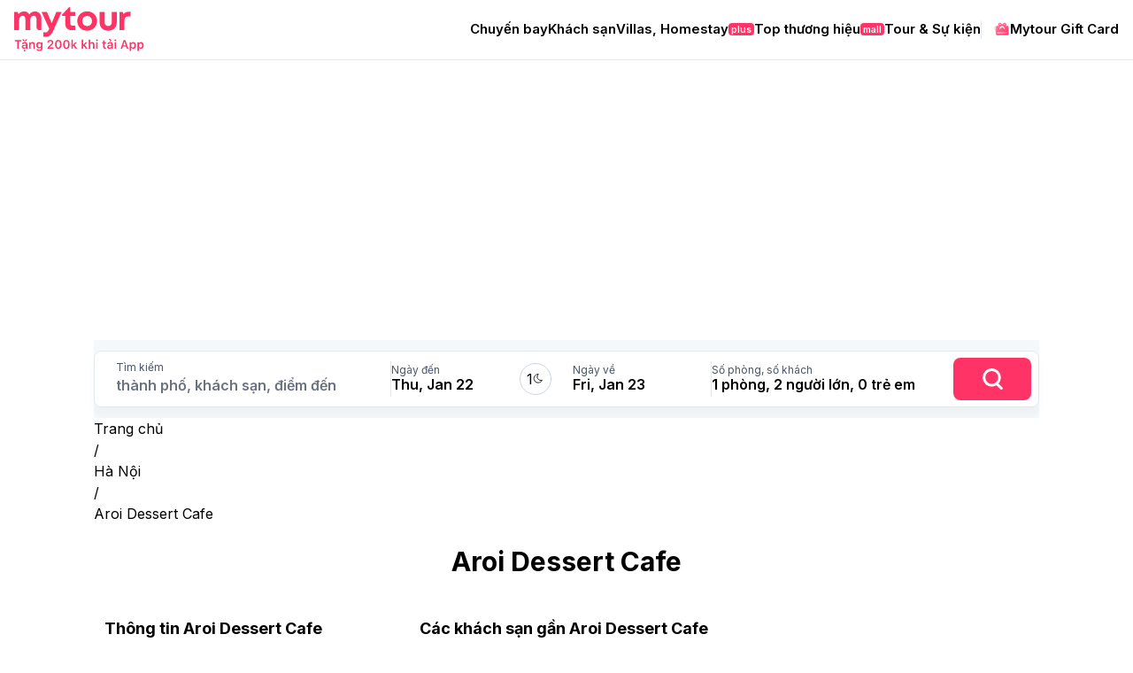

--- FILE ---
content_type: text/html; charset=utf-8
request_url: https://www.google.com/recaptcha/api2/aframe
body_size: 266
content:
<!DOCTYPE HTML><html><head><meta http-equiv="content-type" content="text/html; charset=UTF-8"></head><body><script nonce="vgZqtb3MJdavLh5HEENGew">/** Anti-fraud and anti-abuse applications only. See google.com/recaptcha */ try{var clients={'sodar':'https://pagead2.googlesyndication.com/pagead/sodar?'};window.addEventListener("message",function(a){try{if(a.source===window.parent){var b=JSON.parse(a.data);var c=clients[b['id']];if(c){var d=document.createElement('img');d.src=c+b['params']+'&rc='+(localStorage.getItem("rc::a")?sessionStorage.getItem("rc::b"):"");window.document.body.appendChild(d);sessionStorage.setItem("rc::e",parseInt(sessionStorage.getItem("rc::e")||0)+1);localStorage.setItem("rc::h",'1769023396305');}}}catch(b){}});window.parent.postMessage("_grecaptcha_ready", "*");}catch(b){}</script></body></html>

--- FILE ---
content_type: text/css; charset=UTF-8
request_url: https://seo.mytour.vn/_next/static/css/6ee3d28ae9a8356c.css
body_size: 13109
content:
/*
! tailwindcss v3.3.5 | MIT License | https://tailwindcss.com
*/*,:after,:before{box-sizing:border-box;border:0 solid #e5e7eb}:after,:before{--tw-content:""}html{line-height:1.5;-webkit-text-size-adjust:100%;-moz-tab-size:4;-o-tab-size:4;tab-size:4;font-family:ui-sans-serif,system-ui,-apple-system,BlinkMacSystemFont,Segoe UI,Roboto,Helvetica Neue,Arial,Noto Sans,sans-serif,Apple Color Emoji,Segoe UI Emoji,Segoe UI Symbol,Noto Color Emoji;font-feature-settings:normal;font-variation-settings:normal}body{margin:0;line-height:inherit}hr{height:0;color:inherit;border-top-width:1px}abbr:where([title]){-webkit-text-decoration:underline dotted;text-decoration:underline dotted}h1,h2,h3,h4,h5,h6{font-size:inherit;font-weight:inherit}a{color:inherit;text-decoration:inherit}b,strong{font-weight:bolder}code,kbd,pre,samp{font-family:ui-monospace,SFMono-Regular,Menlo,Monaco,Consolas,Liberation Mono,Courier New,monospace;font-size:1em}small{font-size:80%}sub,sup{font-size:75%;line-height:0;position:relative;vertical-align:baseline}sub{bottom:-.25em}sup{top:-.5em}table{text-indent:0;border-color:inherit;border-collapse:collapse}button,input,optgroup,select,textarea{font-family:inherit;font-feature-settings:inherit;font-variation-settings:inherit;font-size:100%;font-weight:inherit;line-height:inherit;color:inherit;margin:0;padding:0}button,select{text-transform:none}[type=button],[type=reset],[type=submit],button{-webkit-appearance:button;background-color:transparent;background-image:none}:-moz-focusring{outline:auto}:-moz-ui-invalid{box-shadow:none}progress{vertical-align:baseline}::-webkit-inner-spin-button,::-webkit-outer-spin-button{height:auto}[type=search]{-webkit-appearance:textfield;outline-offset:-2px}::-webkit-search-decoration{-webkit-appearance:none}::-webkit-file-upload-button{-webkit-appearance:button;font:inherit}summary{display:list-item}blockquote,dd,dl,figure,h1,h2,h3,h4,h5,h6,hr,p,pre{margin:0}fieldset{margin:0}fieldset,legend{padding:0}menu,ol,ul{list-style:none;margin:0;padding:0}dialog{padding:0}textarea{resize:vertical}input::-moz-placeholder,textarea::-moz-placeholder{color:#9ca3af}input::placeholder,textarea::placeholder{color:#9ca3af}[role=button],button{cursor:pointer}:disabled{cursor:default}audio,canvas,embed,iframe,img,object,svg,video{display:block;vertical-align:middle}img,video{max-width:100%;height:auto}[hidden]{display:none}[multiple],[type=date],[type=datetime-local],[type=email],[type=month],[type=number],[type=password],[type=search],[type=tel],[type=text],[type=time],[type=url],[type=week],input:where(:not([type])),select,textarea{-webkit-appearance:none;-moz-appearance:none;appearance:none;background-color:#fff;border-color:#6b7280;border-width:1px;border-radius:0;padding:.5rem .75rem;font-size:1rem;line-height:1.5rem;--tw-shadow:0 0 #0000}[multiple]:focus,[type=date]:focus,[type=datetime-local]:focus,[type=email]:focus,[type=month]:focus,[type=number]:focus,[type=password]:focus,[type=search]:focus,[type=tel]:focus,[type=text]:focus,[type=time]:focus,[type=url]:focus,[type=week]:focus,input:where(:not([type])):focus,select:focus,textarea:focus{outline:2px solid transparent;outline-offset:2px;--tw-ring-inset:var(--tw-empty,/*!*/ /*!*/);--tw-ring-offset-width:0px;--tw-ring-offset-color:#fff;--tw-ring-color:#2f6feb;--tw-ring-offset-shadow:var(--tw-ring-inset) 0 0 0 var(--tw-ring-offset-width) var(--tw-ring-offset-color);--tw-ring-shadow:var(--tw-ring-inset) 0 0 0 calc(1px + var(--tw-ring-offset-width)) var(--tw-ring-color);box-shadow:var(--tw-ring-offset-shadow),var(--tw-ring-shadow),var(--tw-shadow);border-color:#2f6feb}input::-moz-placeholder,textarea::-moz-placeholder{color:#6b7280;opacity:1}input::placeholder,textarea::placeholder{color:#6b7280;opacity:1}::-webkit-datetime-edit-fields-wrapper{padding:0}::-webkit-date-and-time-value{min-height:1.5em;text-align:inherit}::-webkit-datetime-edit{display:inline-flex}::-webkit-datetime-edit,::-webkit-datetime-edit-day-field,::-webkit-datetime-edit-hour-field,::-webkit-datetime-edit-meridiem-field,::-webkit-datetime-edit-millisecond-field,::-webkit-datetime-edit-minute-field,::-webkit-datetime-edit-month-field,::-webkit-datetime-edit-second-field,::-webkit-datetime-edit-year-field{padding-top:0;padding-bottom:0}select{background-image:url("data:image/svg+xml,%3csvg xmlns='http://www.w3.org/2000/svg' fill='none' viewBox='0 0 20 20'%3e%3cpath stroke='%236b7280' stroke-linecap='round' stroke-linejoin='round' stroke-width='1.5' d='M6 8l4 4 4-4'/%3e%3c/svg%3e");background-position:right .5rem center;background-repeat:no-repeat;background-size:1.5em 1.5em;padding-right:2.5rem;-webkit-print-color-adjust:exact;print-color-adjust:exact}[multiple],[size]:where(select:not([size="1"])){background-image:none;background-position:0 0;background-repeat:unset;background-size:initial;padding-right:.75rem;-webkit-print-color-adjust:unset;print-color-adjust:unset}[type=checkbox],[type=radio]{-webkit-appearance:none;-moz-appearance:none;appearance:none;padding:0;-webkit-print-color-adjust:exact;print-color-adjust:exact;display:inline-block;vertical-align:middle;background-origin:border-box;-webkit-user-select:none;-moz-user-select:none;user-select:none;flex-shrink:0;height:1rem;width:1rem;color:#2f6feb;background-color:#fff;border-color:#6b7280;border-width:1px;--tw-shadow:0 0 #0000}[type=checkbox]{border-radius:0}[type=radio]{border-radius:100%}[type=checkbox]:focus,[type=radio]:focus{outline:2px solid transparent;outline-offset:2px;--tw-ring-inset:var(--tw-empty,/*!*/ /*!*/);--tw-ring-offset-width:2px;--tw-ring-offset-color:#fff;--tw-ring-color:#2f6feb;--tw-ring-offset-shadow:var(--tw-ring-inset) 0 0 0 var(--tw-ring-offset-width) var(--tw-ring-offset-color);--tw-ring-shadow:var(--tw-ring-inset) 0 0 0 calc(2px + var(--tw-ring-offset-width)) var(--tw-ring-color);box-shadow:var(--tw-ring-offset-shadow),var(--tw-ring-shadow),var(--tw-shadow)}[type=checkbox]:checked,[type=radio]:checked{border-color:transparent;background-color:currentColor;background-size:100% 100%;background-position:50%;background-repeat:no-repeat}[type=checkbox]:checked{background-image:url("data:image/svg+xml,%3csvg viewBox='0 0 16 16' fill='white' xmlns='http://www.w3.org/2000/svg'%3e%3cpath d='M12.207 4.793a1 1 0 010 1.414l-5 5a1 1 0 01-1.414 0l-2-2a1 1 0 011.414-1.414L6.5 9.086l4.293-4.293a1 1 0 011.414 0z'/%3e%3c/svg%3e")}@media (forced-colors:active){[type=checkbox]:checked{-webkit-appearance:auto;-moz-appearance:auto;appearance:auto}}[type=radio]:checked{background-image:url("data:image/svg+xml,%3csvg viewBox='0 0 16 16' fill='white' xmlns='http://www.w3.org/2000/svg'%3e%3ccircle cx='8' cy='8' r='3'/%3e%3c/svg%3e")}@media (forced-colors:active){[type=radio]:checked{-webkit-appearance:auto;-moz-appearance:auto;appearance:auto}}[type=checkbox]:checked:focus,[type=checkbox]:checked:hover,[type=radio]:checked:focus,[type=radio]:checked:hover{border-color:transparent;background-color:currentColor}[type=checkbox]:indeterminate{background-image:url("data:image/svg+xml,%3csvg xmlns='http://www.w3.org/2000/svg' fill='none' viewBox='0 0 16 16'%3e%3cpath stroke='white' stroke-linecap='round' stroke-linejoin='round' stroke-width='2' d='M4 8h8'/%3e%3c/svg%3e");border-color:transparent;background-color:currentColor;background-size:100% 100%;background-position:50%;background-repeat:no-repeat}@media (forced-colors:active){[type=checkbox]:indeterminate{-webkit-appearance:auto;-moz-appearance:auto;appearance:auto}}[type=checkbox]:indeterminate:focus,[type=checkbox]:indeterminate:hover{border-color:transparent;background-color:currentColor}[type=file]{background:unset;border-color:inherit;border-width:0;border-radius:0;padding:0;font-size:unset;line-height:inherit}[type=file]:focus{outline:1px solid ButtonText;outline:1px auto -webkit-focus-ring-color}*,:after,:before{--tw-border-spacing-x:0;--tw-border-spacing-y:0;--tw-translate-x:0;--tw-translate-y:0;--tw-rotate:0;--tw-skew-x:0;--tw-skew-y:0;--tw-scale-x:1;--tw-scale-y:1;--tw-pan-x: ;--tw-pan-y: ;--tw-pinch-zoom: ;--tw-scroll-snap-strictness:proximity;--tw-gradient-from-position: ;--tw-gradient-via-position: ;--tw-gradient-to-position: ;--tw-ordinal: ;--tw-slashed-zero: ;--tw-numeric-figure: ;--tw-numeric-spacing: ;--tw-numeric-fraction: ;--tw-ring-inset: ;--tw-ring-offset-width:0px;--tw-ring-offset-color:#fff;--tw-ring-color:rgba(0,112,243,.5);--tw-ring-offset-shadow:0 0 #0000;--tw-ring-shadow:0 0 #0000;--tw-shadow:0 0 #0000;--tw-shadow-colored:0 0 #0000;--tw-blur: ;--tw-brightness: ;--tw-contrast: ;--tw-grayscale: ;--tw-hue-rotate: ;--tw-invert: ;--tw-saturate: ;--tw-sepia: ;--tw-drop-shadow: ;--tw-backdrop-blur: ;--tw-backdrop-brightness: ;--tw-backdrop-contrast: ;--tw-backdrop-grayscale: ;--tw-backdrop-hue-rotate: ;--tw-backdrop-invert: ;--tw-backdrop-opacity: ;--tw-backdrop-saturate: ;--tw-backdrop-sepia: }::backdrop{--tw-border-spacing-x:0;--tw-border-spacing-y:0;--tw-translate-x:0;--tw-translate-y:0;--tw-rotate:0;--tw-skew-x:0;--tw-skew-y:0;--tw-scale-x:1;--tw-scale-y:1;--tw-pan-x: ;--tw-pan-y: ;--tw-pinch-zoom: ;--tw-scroll-snap-strictness:proximity;--tw-gradient-from-position: ;--tw-gradient-via-position: ;--tw-gradient-to-position: ;--tw-ordinal: ;--tw-slashed-zero: ;--tw-numeric-figure: ;--tw-numeric-spacing: ;--tw-numeric-fraction: ;--tw-ring-inset: ;--tw-ring-offset-width:0px;--tw-ring-offset-color:#fff;--tw-ring-color:rgba(0,112,243,.5);--tw-ring-offset-shadow:0 0 #0000;--tw-ring-shadow:0 0 #0000;--tw-shadow:0 0 #0000;--tw-shadow-colored:0 0 #0000;--tw-blur: ;--tw-brightness: ;--tw-contrast: ;--tw-grayscale: ;--tw-hue-rotate: ;--tw-invert: ;--tw-saturate: ;--tw-sepia: ;--tw-drop-shadow: ;--tw-backdrop-blur: ;--tw-backdrop-brightness: ;--tw-backdrop-contrast: ;--tw-backdrop-grayscale: ;--tw-backdrop-hue-rotate: ;--tw-backdrop-invert: ;--tw-backdrop-opacity: ;--tw-backdrop-saturate: ;--tw-backdrop-sepia: }.container{width:100%}@media (min-width:640px){.container{max-width:640px}}@media (min-width:768px){.container{max-width:768px}}@media (min-width:1024px){.container{max-width:1024px}}@media (min-width:1280px){.container{max-width:1280px}}@media (min-width:1536px){.container{max-width:1536px}}.m-max-width{max-width:1100px;margin:auto}.sr-only{position:absolute;width:1px;height:1px;padding:0;margin:-1px;overflow:hidden;clip:rect(0,0,0,0);white-space:nowrap;border-width:0}.\!visible{visibility:visible!important}.visible{visibility:visible}.collapse{visibility:collapse}.fixed{position:fixed}.absolute{position:absolute}.relative{position:relative}.sticky{position:sticky}.inset-0{inset:0}.-top-3{top:-.75rem}.bottom-0{bottom:0}.bottom-16{bottom:4rem}.bottom-2{bottom:.5rem}.left-0{left:0}.left-2{left:.5rem}.left-\[-75px\]{left:-75px}.right-0{right:0}.right-2{right:.5rem}.right-3{right:.75rem}.right-6{right:1.5rem}.right-\[2px\]{right:2px}.top-0{top:0}.top-1\/3{top:33.333333%}.top-24{top:6rem}.top-3{top:.75rem}.top-\[52px\]{top:52px}.top-\[53px\]{top:53px}.top-\[64px\]{top:64px}.z-10{z-index:10}.z-50{z-index:50}.z-\[1000\]{z-index:1000}.z-\[9999\]{z-index:9999}.z-\[99\]{z-index:99}.m-auto{margin:auto}.\!my-3{margin-top:.75rem!important;margin-bottom:.75rem!important}.mx-3{margin-left:.75rem;margin-right:.75rem}.mx-auto{margin-left:auto;margin-right:auto}.my-2{margin-top:.5rem;margin-bottom:.5rem}.my-3{margin-top:.75rem;margin-bottom:.75rem}.my-4{margin-top:1rem;margin-bottom:1rem}.my-6{margin-top:1.5rem;margin-bottom:1.5rem}.\!-mt-1{margin-top:-.25rem!important}.\!mb-2{margin-bottom:.5rem!important}.\!mt-0{margin-top:0!important}.\!mt-2{margin-top:.5rem!important}.\!mt-6{margin-top:1.5rem!important}.mb-1{margin-bottom:.25rem}.mb-2{margin-bottom:.5rem}.mb-3{margin-bottom:.75rem}.mb-4{margin-bottom:1rem}.mb-5{margin-bottom:1.25rem}.ml-0{margin-left:0}.ml-0\.5{margin-left:.125rem}.ml-1{margin-left:.25rem}.ml-2{margin-left:.5rem}.ml-2\.5{margin-left:.625rem}.ml-3{margin-left:.75rem}.ml-4{margin-left:1rem}.ml-6{margin-left:1.5rem}.ml-\[3px\]{margin-left:3px}.mr-1{margin-right:.25rem}.mr-2{margin-right:.5rem}.mr-3{margin-right:.75rem}.mr-4{margin-right:1rem}.mr-5{margin-right:1.25rem}.mr-\[2px\]{margin-right:2px}.mt-0{margin-top:0}.mt-1{margin-top:.25rem}.mt-1\.5{margin-top:.375rem}.mt-10{margin-top:2.5rem}.mt-16{margin-top:4rem}.mt-2{margin-top:.5rem}.mt-20{margin-top:5rem}.mt-3{margin-top:.75rem}.mt-4{margin-top:1rem}.mt-5{margin-top:1.25rem}.mt-6{margin-top:1.5rem}.mt-8{margin-top:2rem}.mt-\[-2px\]{margin-top:-2px}.\!line-clamp-1{overflow:hidden!important;display:-webkit-box!important;-webkit-box-orient:vertical!important;-webkit-line-clamp:1!important}.line-clamp-1{-webkit-line-clamp:1}.line-clamp-1,.line-clamp-2{overflow:hidden;display:-webkit-box;-webkit-box-orient:vertical}.line-clamp-2{-webkit-line-clamp:2}.line-clamp-3{overflow:hidden;display:-webkit-box;-webkit-box-orient:vertical;-webkit-line-clamp:3}.block{display:block}.inline-block{display:inline-block}.inline{display:inline}.\!flex{display:flex!important}.flex{display:flex}.inline-flex{display:inline-flex}.table{display:table}.flow-root{display:flow-root}.grid{display:grid}.contents{display:contents}.\!hidden{display:none!important}.hidden{display:none}.\!h-32{height:8rem!important}.h-10{height:2.5rem}.h-11{height:2.75rem}.h-12{height:3rem}.h-14{height:3.5rem}.h-24{height:6rem}.h-28{height:7rem}.h-32{height:8rem}.h-4{height:1rem}.h-48{height:12rem}.h-5{height:1.25rem}.h-56{height:14rem}.h-6{height:1.5rem}.h-60{height:15rem}.h-64{height:16rem}.h-7{height:1.75rem}.h-8{height:2rem}.h-80{height:20rem}.h-9{height:2.25rem}.h-\[113px\]{height:113px}.h-\[120px\]{height:120px}.h-\[16px\]{height:16px}.h-\[240px\]{height:240px}.h-\[28px\]{height:28px}.h-\[300px\]{height:300px}.h-\[38px\]{height:38px}.h-\[410px\]{height:410px}.h-\[44px\]{height:44px}.h-\[52px\]{height:52px}.h-fit{height:-moz-fit-content;height:fit-content}.h-full{height:100%}.max-h-0{max-height:0}.max-h-48{max-height:12rem}.max-h-\[1000px\]{max-height:1000px}.max-h-\[182px\]{max-height:182px}.max-h-\[520px\]{max-height:520px}.max-h-\[52px\]{max-height:52px}.min-h-\[100vh\]{min-height:100vh}.min-h-\[120px\]{min-height:120px}.min-h-max{min-height:-moz-max-content;min-height:max-content}.min-h-min{min-height:-moz-min-content;min-height:min-content}.min-h-screen{min-height:100vh}.\!w-full{width:100%!important}.w-1\/2{width:50%}.w-1\/3{width:33.333333%}.w-10{width:2.5rem}.w-11\/12{width:91.666667%}.w-12{width:3rem}.w-16{width:4rem}.w-20{width:5rem}.w-24{width:6rem}.w-28{width:7rem}.w-32{width:8rem}.w-36{width:9rem}.w-40{width:10rem}.w-48{width:12rem}.w-5{width:1.25rem}.w-6{width:1.5rem}.w-8{width:2rem}.w-9{width:2.25rem}.w-\[100\%\]{width:100%}.w-\[28px\]{width:28px}.w-\[38px\]{width:38px}.w-\[56px\]{width:56px}.w-\[700px\]{width:700px}.w-fit{width:-moz-fit-content;width:fit-content}.w-full{width:100%}.w-max{width:-moz-max-content;width:max-content}.min-w-0{min-width:0}.min-w-\[250px\]{min-width:250px}.min-w-full{min-width:100%}.\!max-w-\[700px\]{max-width:700px!important}.max-w-6xl{max-width:72rem}.max-w-7xl{max-width:80rem}.max-w-\[1100px\]{max-width:1100px}.max-w-\[115px\]{max-width:115px}.max-w-\[640px\]{max-width:640px}.max-w-\[700px\]{max-width:700px}.max-w-\[94vw\]{max-width:94vw}.max-w-full{max-width:100%}.max-w-md{max-width:28rem}.max-w-none{max-width:none}.flex-1{flex:1 1 0%}.grow{flex-grow:1}.rotate-0{--tw-rotate:0deg}.rotate-0,.rotate-180{transform:translate(var(--tw-translate-x),var(--tw-translate-y)) rotate(var(--tw-rotate)) skewX(var(--tw-skew-x)) skewY(var(--tw-skew-y)) scaleX(var(--tw-scale-x)) scaleY(var(--tw-scale-y))}.rotate-180{--tw-rotate:180deg}.transform{transform:translate(var(--tw-translate-x),var(--tw-translate-y)) rotate(var(--tw-rotate)) skewX(var(--tw-skew-x)) skewY(var(--tw-skew-y)) scaleX(var(--tw-scale-x)) scaleY(var(--tw-scale-y))}.cursor-pointer{cursor:pointer}.grid-cols-1{grid-template-columns:repeat(1,minmax(0,1fr))}.grid-cols-12{grid-template-columns:repeat(12,minmax(0,1fr))}.grid-cols-2{grid-template-columns:repeat(2,minmax(0,1fr))}.\!flex-row{flex-direction:row!important}.flex-row{flex-direction:row}.\!flex-col{flex-direction:column!important}.flex-col{flex-direction:column}.flex-wrap{flex-wrap:wrap}.items-start{align-items:flex-start}.items-end{align-items:flex-end}.items-center{align-items:center}.\!justify-start{justify-content:flex-start!important}.justify-start{justify-content:flex-start}.justify-end{justify-content:flex-end}.justify-center{justify-content:center}.justify-between{justify-content:space-between}.justify-around{justify-content:space-around}.gap-0{gap:0}.gap-1{gap:.25rem}.gap-10{gap:2.5rem}.gap-2{gap:.5rem}.gap-3{gap:.75rem}.gap-4{gap:1rem}.gap-5{gap:1.25rem}.gap-6{gap:1.5rem}.gap-8{gap:2rem}.gap-\[4px\]{gap:4px}.\!gap-x-7{-moz-column-gap:1.75rem!important;column-gap:1.75rem!important}.gap-x-1{-moz-column-gap:.25rem;column-gap:.25rem}.gap-x-1\.5{-moz-column-gap:.375rem;column-gap:.375rem}.gap-x-2{-moz-column-gap:.5rem;column-gap:.5rem}.gap-x-3{-moz-column-gap:.75rem;column-gap:.75rem}.gap-x-4{-moz-column-gap:1rem;column-gap:1rem}.gap-x-6{-moz-column-gap:1.5rem;column-gap:1.5rem}.gap-y-1{row-gap:.25rem}.gap-y-2{row-gap:.5rem}.gap-y-3{row-gap:.75rem}.gap-y-4{row-gap:1rem}.gap-y-6{row-gap:1.5rem}.space-y-3>:not([hidden])~:not([hidden]){--tw-space-y-reverse:0;margin-top:calc(.75rem * calc(1 - var(--tw-space-y-reverse)));margin-bottom:calc(.75rem * var(--tw-space-y-reverse))}.divide-y>:not([hidden])~:not([hidden]){--tw-divide-y-reverse:0;border-top-width:calc(1px * calc(1 - var(--tw-divide-y-reverse)));border-bottom-width:calc(1px * var(--tw-divide-y-reverse))}.divide-y-2>:not([hidden])~:not([hidden]){--tw-divide-y-reverse:0;border-top-width:calc(2px * calc(1 - var(--tw-divide-y-reverse)));border-bottom-width:calc(2px * var(--tw-divide-y-reverse))}.divide-\[\#e2e8f0\]>:not([hidden])~:not([hidden]){--tw-divide-opacity:1;border-color:rgb(226 232 240/var(--tw-divide-opacity))}.overflow-auto{overflow:auto}.overflow-hidden,.truncate{overflow:hidden}.truncate{text-overflow:ellipsis}.truncate,.whitespace-nowrap{white-space:nowrap}.rounded{border-radius:.25rem}.rounded-2xl{border-radius:1rem}.rounded-3xl{border-radius:1.5rem}.rounded-\[10px\]{border-radius:10px}.rounded-full{border-radius:9999px}.rounded-lg{border-radius:.5rem}.rounded-md{border-radius:.375rem}.rounded-sm{border-radius:.125rem}.rounded-xl{border-radius:.75rem}.rounded-r-xl{border-top-right-radius:.75rem;border-bottom-right-radius:.75rem}.rounded-t-lg{border-top-left-radius:.5rem;border-top-right-radius:.5rem}.rounded-t-xl{border-top-left-radius:.75rem;border-top-right-radius:.75rem}.rounded-tl-md{border-top-left-radius:.375rem}.rounded-tr-md{border-top-right-radius:.375rem}.border{border-width:1px}.border-0{border-width:0}.border-x-0{border-left-width:0;border-right-width:0}.\!border-b-0{border-bottom-width:0!important}.\!border-b-\[1px\]{border-bottom-width:1px!important}.\!border-t-0{border-top-width:0!important}.\!border-t-\[1px\]{border-top-width:1px!important}.border-b{border-bottom-width:1px}.border-b-0{border-bottom-width:0}.border-b-2{border-bottom-width:2px}.border-b-4{border-bottom-width:4px}.border-l-4,.border-l-\[4px\]{border-left-width:4px}.border-r{border-right-width:1px}.border-t{border-top-width:1px}.border-t-2{border-top-width:2px}.border-t-\[5px\]{border-top-width:5px}.border-dashed{border-style:dashed}.\!border-\[\#f36\]{--tw-border-opacity:1!important;border-color:rgb(255 51 102/var(--tw-border-opacity))!important}.border-\[\#A0AEC0\]{--tw-border-opacity:1;border-color:rgb(160 174 192/var(--tw-border-opacity))}.border-\[\#E2E8F0\]{--tw-border-opacity:1;border-color:rgb(226 232 240/var(--tw-border-opacity))}.border-\[\#FF3366\]{--tw-border-opacity:1;border-color:rgb(255 51 102/var(--tw-border-opacity))}.border-\[\#b3b3b3\]{--tw-border-opacity:1;border-color:rgb(179 179 179/var(--tw-border-opacity))}.border-\[\#bdbdbd73\]{border-color:#bdbdbd73}.border-\[\#e2af2e\]{--tw-border-opacity:1;border-color:rgb(226 175 46/var(--tw-border-opacity))}.border-black{--tw-border-opacity:1;border-color:rgb(0 0 0/var(--tw-border-opacity))}.border-gray-100{--tw-border-opacity:1;border-color:rgb(243 244 246/var(--tw-border-opacity))}.border-gray-200{--tw-border-opacity:1;border-color:rgb(229 231 235/var(--tw-border-opacity))}.border-red-500{--tw-border-opacity:1;border-color:rgb(239 68 68/var(--tw-border-opacity))}.border-white{--tw-border-opacity:1;border-color:rgb(255 255 255/var(--tw-border-opacity))}.border-y-\[\#E2E8F0\]{--tw-border-opacity:1;border-top-color:rgb(226 232 240/var(--tw-border-opacity));border-bottom-color:rgb(226 232 240/var(--tw-border-opacity))}.border-t-\[\#e5e7eb\]{--tw-border-opacity:1;border-top-color:rgb(229 231 235/var(--tw-border-opacity))}.\!bg-\[\#f36\]{--tw-bg-opacity:1!important;background-color:rgb(255 51 102/var(--tw-bg-opacity))!important}.bg-\[\#EDF2F7\]{--tw-bg-opacity:1;background-color:rgb(237 242 247/var(--tw-bg-opacity))}.bg-\[\#F8F8F8\]{--tw-bg-opacity:1;background-color:rgb(248 248 248/var(--tw-bg-opacity))}.bg-\[\#FF3366\]{--tw-bg-opacity:1;background-color:rgb(255 51 102/var(--tw-bg-opacity))}.bg-\[\#e9ecef\]{--tw-bg-opacity:1;background-color:rgb(233 236 239/var(--tw-bg-opacity))}.bg-\[\#edf2f7\]{--tw-bg-opacity:1;background-color:rgb(237 242 247/var(--tw-bg-opacity))}.bg-\[\#f2f2f2\]{--tw-bg-opacity:1;background-color:rgb(242 242 242/var(--tw-bg-opacity))}.bg-\[\#f36\]{--tw-bg-opacity:1;background-color:rgb(255 51 102/var(--tw-bg-opacity))}.bg-\[\#fce9e9\]{--tw-bg-opacity:1;background-color:rgb(252 233 233/var(--tw-bg-opacity))}.bg-\[\#ff3366\]{--tw-bg-opacity:1;background-color:rgb(255 51 102/var(--tw-bg-opacity))}.bg-\[antiquewhite\]{--tw-bg-opacity:1;background-color:rgb(250 235 215/var(--tw-bg-opacity))}.bg-black{--tw-bg-opacity:1;background-color:rgb(0 0 0/var(--tw-bg-opacity))}.bg-blue-400{--tw-bg-opacity:1;background-color:rgb(37 137 254/var(--tw-bg-opacity))}.bg-blue-50{--tw-bg-opacity:1;background-color:rgb(239 246 255/var(--tw-bg-opacity))}.bg-gray-100{--tw-bg-opacity:1;background-color:rgb(243 244 246/var(--tw-bg-opacity))}.bg-gray-200{--tw-bg-opacity:1;background-color:rgb(229 231 235/var(--tw-bg-opacity))}.bg-gray-50{--tw-bg-opacity:1;background-color:rgb(249 250 251/var(--tw-bg-opacity))}.bg-indigo-500{--tw-bg-opacity:1;background-color:rgb(99 102 241/var(--tw-bg-opacity))}.bg-neutral-500{--tw-bg-opacity:1;background-color:rgb(115 115 115/var(--tw-bg-opacity))}.bg-red-100{--tw-bg-opacity:1;background-color:rgb(254 226 226/var(--tw-bg-opacity))}.bg-slate-100{--tw-bg-opacity:1;background-color:rgb(241 245 249/var(--tw-bg-opacity))}.bg-slate-200{--tw-bg-opacity:1;background-color:rgb(226 232 240/var(--tw-bg-opacity))}.bg-slate-300{--tw-bg-opacity:1;background-color:rgb(203 213 225/var(--tw-bg-opacity))}.bg-white{--tw-bg-opacity:1;background-color:rgb(255 255 255/var(--tw-bg-opacity))}.bg-yellow-400{--tw-bg-opacity:1;background-color:rgb(250 204 21/var(--tw-bg-opacity))}.bg-opacity-80{--tw-bg-opacity:0.8}.bg-gradient-to-b{background-image:linear-gradient(to bottom,var(--tw-gradient-stops))}.bg-gradient-to-r{background-image:linear-gradient(to right,var(--tw-gradient-stops))}.from-black{--tw-gradient-from:#000 var(--tw-gradient-from-position);--tw-gradient-to:transparent var(--tw-gradient-to-position);--tw-gradient-stops:var(--tw-gradient-from),var(--tw-gradient-to)}.from-blue-500{--tw-gradient-from:#0070f3 var(--tw-gradient-from-position);--tw-gradient-to:rgba(0,112,243,0) var(--tw-gradient-to-position);--tw-gradient-stops:var(--tw-gradient-from),var(--tw-gradient-to)}.to-teal-500{--tw-gradient-to:#14b8a6 var(--tw-gradient-to-position)}.to-transparent{--tw-gradient-to:transparent var(--tw-gradient-to-position)}.object-contain{-o-object-fit:contain;object-fit:contain}.object-cover{-o-object-fit:cover;object-fit:cover}.object-center{-o-object-position:center;object-position:center}.p-0{padding:0}.p-1{padding:.25rem}.p-2{padding:.5rem}.p-3{padding:.75rem}.p-4{padding:1rem}.p-6{padding:1.5rem}.p-\[1px\]{padding:1px}.\!px-0{padding-left:0!important;padding-right:0!important}.\!px-2{padding-left:.5rem!important;padding-right:.5rem!important}.\!py-1{padding-top:.25rem!important;padding-bottom:.25rem!important}.px-0{padding-left:0;padding-right:0}.px-1{padding-left:.25rem;padding-right:.25rem}.px-2{padding-left:.5rem;padding-right:.5rem}.px-3{padding-left:.75rem;padding-right:.75rem}.px-4{padding-left:1rem;padding-right:1rem}.px-6{padding-left:1.5rem;padding-right:1.5rem}.px-8{padding-left:2rem;padding-right:2rem}.px-\[10px\]{padding-left:10px;padding-right:10px}.px-\[16px\]{padding-left:16px;padding-right:16px}.py-1{padding-top:.25rem;padding-bottom:.25rem}.py-2{padding-top:.5rem;padding-bottom:.5rem}.py-3{padding-top:.75rem;padding-bottom:.75rem}.py-4{padding-top:1rem;padding-bottom:1rem}.py-5{padding-top:1.25rem;padding-bottom:1.25rem}.py-6{padding-top:1.5rem;padding-bottom:1.5rem}.py-7{padding-top:1.75rem;padding-bottom:1.75rem}.py-8{padding-top:2rem;padding-bottom:2rem}.py-\[12px\]{padding-top:12px;padding-bottom:12px}.py-\[1px\]{padding-top:1px;padding-bottom:1px}.py-\[2px\]{padding-top:2px;padding-bottom:2px}.py-\[3px\]{padding-top:3px;padding-bottom:3px}.\!pb-4{padding-bottom:1rem!important}.\!pb-5{padding-bottom:1.25rem!important}.\!pt-2{padding-top:.5rem!important}.\!pt-4{padding-top:1rem!important}.\!pt-6{padding-top:1.5rem!important}.pb-0{padding-bottom:0}.pb-1{padding-bottom:.25rem}.pb-12{padding-bottom:3rem}.pb-2{padding-bottom:.5rem}.pb-3{padding-bottom:.75rem}.pb-4{padding-bottom:1rem}.pb-5{padding-bottom:1.25rem}.pb-6{padding-bottom:1.5rem}.pb-8{padding-bottom:2rem}.pl-0{padding-left:0}.pl-0\.5{padding-left:.125rem}.pl-1{padding-left:.25rem}.pl-1\.5{padding-left:.375rem}.pl-2{padding-left:.5rem}.pl-3{padding-left:.75rem}.pl-4{padding-left:1rem}.pl-6{padding-left:1.5rem}.pl-\[1px\]{padding-left:1px}.pr-0{padding-right:0}.pr-1{padding-right:.25rem}.pr-2{padding-right:.5rem}.pr-3{padding-right:.75rem}.pr-6{padding-right:1.5rem}.pt-0{padding-top:0}.pt-1{padding-top:.25rem}.pt-1\.5{padding-top:.375rem}.pt-2{padding-top:.5rem}.pt-3{padding-top:.75rem}.pt-4{padding-top:1rem}.pt-5{padding-top:1.25rem}.pt-6{padding-top:1.5rem}.pt-8{padding-top:2rem}.pt-\[20px\]{padding-top:20px}.pt-\[5px\]{padding-top:5px}.text-left{text-align:left}.text-center{text-align:center}.text-justify{text-align:justify}.align-middle{vertical-align:middle}.\!text-\[11px\]{font-size:11px!important}.\!text-\[12px\]{font-size:12px!important}.\!text-\[13px\]{font-size:13px!important}.\!text-base{font-size:1rem!important;line-height:1.5rem!important}.text-2xl{font-size:1.5rem;line-height:2rem}.text-3xl{font-size:1.875rem;line-height:2.25rem}.text-\[11px\]{font-size:11px}.text-\[12px\]{font-size:12px}.text-\[14px\]{font-size:14px}.text-\[15px\]{font-size:15px}.text-base{font-size:1rem;line-height:1.5rem}.text-lg{font-size:1.125rem;line-height:1.75rem}.text-sm{font-size:.875rem;line-height:1.25rem}.text-xl{font-size:1.25rem;line-height:1.75rem}.text-xs{font-size:.75rem;line-height:1rem}.font-\[12px\]{font-weight:12px}.font-bold{font-weight:700}.font-medium{font-weight:500}.font-normal{font-weight:400}.font-semibold{font-weight:600}.uppercase{text-transform:uppercase}.lowercase{text-transform:lowercase}.italic{font-style:italic}.leading-9{line-height:2.25rem}.leading-normal{line-height:1.5}.\!text-\[\#f36\]{--tw-text-opacity:1!important;color:rgb(255 51 102/var(--tw-text-opacity))!important}.\!text-red-400{--tw-text-opacity:1!important;color:rgb(248 113 113/var(--tw-text-opacity))!important}.\!text-white{--tw-text-opacity:1!important;color:rgb(255 255 255/var(--tw-text-opacity))!important}.text-\[\#003366\]{--tw-text-opacity:1;color:rgb(0 51 102/var(--tw-text-opacity))}.text-\[\#008060\]{--tw-text-opacity:1;color:rgb(0 128 96/var(--tw-text-opacity))}.text-\[\#00B6F3\]{--tw-text-opacity:1;color:rgb(0 182 243/var(--tw-text-opacity))}.text-\[\#0194f3\]{--tw-text-opacity:1;color:rgb(1 148 243/var(--tw-text-opacity))}.text-\[\#02a3e3\]{--tw-text-opacity:1;color:rgb(2 163 227/var(--tw-text-opacity))}.text-\[\#1A202C\]{--tw-text-opacity:1;color:rgb(26 32 44/var(--tw-text-opacity))}.text-\[\#1a2c20\]{--tw-text-opacity:1;color:rgb(26 44 32/var(--tw-text-opacity))}.text-\[\#1b75d0\]{--tw-text-opacity:1;color:rgb(27 117 208/var(--tw-text-opacity))}.text-\[\#4d4d4d\]{--tw-text-opacity:1;color:rgb(77 77 77/var(--tw-text-opacity))}.text-\[\#51AE5A\]{--tw-text-opacity:1;color:rgb(81 174 90/var(--tw-text-opacity))}.text-\[\#676767\]{--tw-text-opacity:1;color:rgb(103 103 103/var(--tw-text-opacity))}.text-\[\#6c757d\]{--tw-text-opacity:1;color:rgb(108 117 125/var(--tw-text-opacity))}.text-\[\#718096\]{--tw-text-opacity:1;color:rgb(113 128 150/var(--tw-text-opacity))}.text-\[\#8c95a6\]{--tw-text-opacity:1;color:rgb(140 149 166/var(--tw-text-opacity))}.text-\[\#A0AEC0\]{--tw-text-opacity:1;color:rgb(160 174 192/var(--tw-text-opacity))}.text-\[\#E53E3E\]{--tw-text-opacity:1;color:rgb(229 62 62/var(--tw-text-opacity))}.text-\[\#FF3366\]{--tw-text-opacity:1;color:rgb(255 51 102/var(--tw-text-opacity))}.text-\[\#d64343\]{--tw-text-opacity:1;color:rgb(214 67 67/var(--tw-text-opacity))}.text-\[\#dc3545\]{--tw-text-opacity:1;color:rgb(220 53 69/var(--tw-text-opacity))}.text-\[\#e55353\]{--tw-text-opacity:1;color:rgb(229 83 83/var(--tw-text-opacity))}.text-\[\#f36\],.text-\[\#ff3366\]{--tw-text-opacity:1;color:rgb(255 51 102/var(--tw-text-opacity))}.text-blue-400{--tw-text-opacity:1;color:rgb(37 137 254/var(--tw-text-opacity))}.text-blue-600{--tw-text-opacity:1;color:rgb(47 111 235/var(--tw-text-opacity))}.text-gray-500{--tw-text-opacity:1;color:rgb(107 114 128/var(--tw-text-opacity))}.text-gray-900{--tw-text-opacity:1;color:rgb(17 24 39/var(--tw-text-opacity))}.text-green-500{--tw-text-opacity:1;color:rgb(34 197 94/var(--tw-text-opacity))}.text-orange-300{--tw-text-opacity:1;color:rgb(253 186 116/var(--tw-text-opacity))}.text-red-500{--tw-text-opacity:1;color:rgb(239 68 68/var(--tw-text-opacity))}.text-red-600{--tw-text-opacity:1;color:rgb(220 38 38/var(--tw-text-opacity))}.text-sky-500{--tw-text-opacity:1;color:rgb(14 165 233/var(--tw-text-opacity))}.text-slate-300{--tw-text-opacity:1;color:rgb(203 213 225/var(--tw-text-opacity))}.text-slate-400{--tw-text-opacity:1;color:rgb(148 163 184/var(--tw-text-opacity))}.text-slate-500{--tw-text-opacity:1;color:rgb(100 116 139/var(--tw-text-opacity))}.text-white{--tw-text-opacity:1;color:rgb(255 255 255/var(--tw-text-opacity))}.underline{text-decoration-line:underline}.line-through{text-decoration-line:line-through}.underline-offset-4{text-underline-offset:4px}.shadow{--tw-shadow:0 1px 3px 0 rgba(0,0,0,.1),0 1px 2px -1px rgba(0,0,0,.1);--tw-shadow-colored:0 1px 3px 0 var(--tw-shadow-color),0 1px 2px -1px var(--tw-shadow-color)}.shadow,.shadow-2xl{box-shadow:var(--tw-ring-offset-shadow,0 0 #0000),var(--tw-ring-shadow,0 0 #0000),var(--tw-shadow)}.shadow-2xl{--tw-shadow:0 25px 50px -12px rgba(0,0,0,.25);--tw-shadow-colored:0 25px 50px -12px var(--tw-shadow-color)}.shadow-\[0_3px_6px_0_\#0000002e\]{--tw-shadow:0 3px 6px 0 #0000002e;--tw-shadow-colored:0 3px 6px 0 var(--tw-shadow-color)}.shadow-\[0_3px_6px_0_\#0000002e\],.shadow-md{box-shadow:var(--tw-ring-offset-shadow,0 0 #0000),var(--tw-ring-shadow,0 0 #0000),var(--tw-shadow)}.shadow-md{--tw-shadow:0 4px 6px -1px rgba(0,0,0,.1),0 2px 4px -2px rgba(0,0,0,.1);--tw-shadow-colored:0 4px 6px -1px var(--tw-shadow-color),0 2px 4px -2px var(--tw-shadow-color)}.shadow-sm{--tw-shadow:0 1px 2px 0 rgba(0,0,0,.05);--tw-shadow-colored:0 1px 2px 0 var(--tw-shadow-color)}.shadow-sm,.shadow-xl{box-shadow:var(--tw-ring-offset-shadow,0 0 #0000),var(--tw-ring-shadow,0 0 #0000),var(--tw-shadow)}.shadow-xl{--tw-shadow:0 20px 25px -5px rgba(0,0,0,.1),0 8px 10px -6px rgba(0,0,0,.1);--tw-shadow-colored:0 20px 25px -5px var(--tw-shadow-color),0 8px 10px -6px var(--tw-shadow-color)}.drop-shadow-lg{--tw-drop-shadow:drop-shadow(0 10px 8px rgba(0,0,0,.04)) drop-shadow(0 4px 3px rgba(0,0,0,.1))}.drop-shadow-lg,.filter{filter:var(--tw-blur) var(--tw-brightness) var(--tw-contrast) var(--tw-grayscale) var(--tw-hue-rotate) var(--tw-invert) var(--tw-saturate) var(--tw-sepia) var(--tw-drop-shadow)}.transition{transition-property:color,background-color,border-color,text-decoration-color,fill,stroke,opacity,box-shadow,transform,filter,-webkit-backdrop-filter;transition-property:color,background-color,border-color,text-decoration-color,fill,stroke,opacity,box-shadow,transform,filter,backdrop-filter;transition-property:color,background-color,border-color,text-decoration-color,fill,stroke,opacity,box-shadow,transform,filter,backdrop-filter,-webkit-backdrop-filter;transition-timing-function:cubic-bezier(.4,0,.2,1);transition-duration:.15s}.transition-\[max-height\]{transition-property:max-height;transition-timing-function:cubic-bezier(.4,0,.2,1);transition-duration:.15s}.transition-all{transition-property:all;transition-timing-function:cubic-bezier(.4,0,.2,1);transition-duration:.15s}.transition-transform{transition-property:transform;transition-timing-function:cubic-bezier(.4,0,.2,1);transition-duration:.15s}.duration-300{transition-duration:.3s}.duration-500{transition-duration:.5s}.duration-700{transition-duration:.7s}.ease-in{transition-timing-function:cubic-bezier(.4,0,1,1)}.ease-in-out{transition-timing-function:cubic-bezier(.4,0,.2,1)}.ease-out{transition-timing-function:cubic-bezier(0,0,.2,1)}@layer responsive{.no-scrollbar::-webkit-scrollbar{display:none}.no-scrollbar{-ms-overflow-style:none;scrollbar-width:none}}:export{primaryColor:#007864;secondaryColor:#f36;textColor:#1a202c;colorLink:#0070f3;borderColorGray:#a0aec0}body{overflow-x:hidden}input[type=number]{-moz-appearance:textfield;-webkit-appearance:textfield;appearance:textfield}input[type=number]::-webkit-inner-spin-button,input[type=number]::-webkit-outer-spin-button{-webkit-appearance:none;margin:0}.ant-notification-notice{padding:16px!important}.ant-notification-notice .ant-notification-notice-message{margin-bottom:0!important}.ant-notification-notice .ant-notification-notice-close{top:18px!important}.pswp img{-o-object-fit:contain;object-fit:contain}.banner-url{font-weight:700;text-decoration:underline;color:#f36!important}#mobile_in_page_ads{position:fixed;top:90px;left:16px;height:calc(100vh - 160px);width:calc(100vw - 32px);z-index:-1;background-size:100% 100%;display:flex;align-items:center;justify-content:center}#mobile_in_page_ads div{background-size:inherit;background-repeat:no-repeat}.shadow{box-shadow:1px 1px #fff,-1px -1px #fff}.over-lap-banner{box-shadow:0 200px 0 0 #fff,0 400px 0 0 #fff,0 200px 0 0 #fff,0 400px 0 0 #fff,0 600px 0 0 #fff,0 800px 0 0 #fff,0 1000px 0 0 #fff,0 1200px 0 0 #fff,0 1400px 0 0 #fff,0 1600px 0 0 #fff,0 1800px 0 0 #fff,0 2000px 0 0 #fff,0 2200px 0 0 #fff,0 2400px 0 0 #fff,0 2600px 0 0 #fff,0 2800px 0 0 #fff,0 3000px 0 0 #fff,0 3200px 0 0 #fff,0 3400px 0 0 #fff,0 3600px 0 0 #fff,0 3800px 0 0 #fff,0 4000px 0 0 #fff,0 4200px 0 0 #fff,0 4400px 0 0 #fff,0 4600px 0 0 #fff,0 4800px 0 0 #fff,0 5000px 0 0 #fff,0 5200px 0 0 #fff,0 5400px 0 0 #fff,0 5600px 0 0 #fff,0 5800px 0 0 #fff,0 6000px 0 0 #fff,0 6200px 0 0 #fff,0 6400px 0 0 #fff,0 6600px 0 0 #fff,0 6800px 0 0 #fff,0 7000px 0 0 #fff,0 7200px 0 0 #fff,0 7400px 0 0 #fff,0 7600px 0 0 #fff,0 7800px 0 0 #fff,0 8000px 0 0 #fff,0 8200px 0 0 #fff,0 8400px 0 0 #fff,0 8600px 0 0 #fff,0 8800px 0 0 #fff,0 9000px 0 0 #fff,0 9200px 0 0 #fff,0 9400px 0 0 #fff,0 9600px 0 0 #fff,0 9800px 0 0 #fff,0 10000px 0 0 #fff,0 10200px 0 0 #fff,0 10400px 0 0 #fff,0 10600px 0 0 #fff,0 10800px 0 0 #fff,0 11000px 0 0 #fff,0 11200px 0 0 #fff,0 11400px 0 0 #fff,0 11600px 0 0 #fff,0 11800px 0 0 #fff,0 12000px 0 0 #fff,0 12200px 0 0 #fff,0 12400px 0 0 #fff,0 12600px 0 0 #fff,0 12800px 0 0 #fff,0 13000px 0 0 #fff,0 13200px 0 0 #fff,0 13400px 0 0 #fff,0 13600px 0 0 #fff,0 13800px 0 0 #fff,0 14000px 0 0 #fff,0 14200px 0 0 #fff,0 14400px 0 0 #fff,0 14600px 0 0 #fff,0 14800px 0 0 #fff,0 15000px 0 0 #fff,0 15200px 0 0 #fff,0 15400px 0 0 #fff,0 15600px 0 0 #fff,0 15800px 0 0 #fff,0 16000px 0 0 #fff,0 16200px 0 0 #fff,0 16400px 0 0 #fff,0 16600px 0 0 #fff,0 16800px 0 0 #fff,0 17000px 0 0 #fff,0 17200px 0 0 #fff,0 17400px 0 0 #fff,0 17600px 0 0 #fff,0 17800px 0 0 #fff,0 18000px 0 0 #fff,0 18200px 0 0 #fff,0 18400px 0 0 #fff,0 18600px 0 0 #fff,0 18800px 0 0 #fff,0 19000px 0 0 #fff,0 19200px 0 0 #fff,0 19400px 0 0 #fff,0 19600px 0 0 #fff,0 19800px 0 0 #fff,0 20000px 0 0 #fff,0 20200px 0 0 #fff,0 20400px 0 0 #fff,0 20600px 0 0 #fff,0 20800px 0 0 #fff,0 21000px 0 0 #fff,0 21200px 0 0 #fff,0 21400px 0 0 #fff,0 21600px 0 0 #fff,0 21800px 0 0 #fff,0 22000px 0 0 #fff,0 22200px 0 0 #fff,0 22400px 0 0 #fff,0 22600px 0 0 #fff,0 22800px 0 0 #fff,0 23000px 0 0 #fff,0 23200px 0 0 #fff,0 23400px 0 0 #fff,0 23600px 0 0 #fff,0 23800px 0 0 #fff,0 24000px 0 0 #fff,0 24200px 0 0 #fff,0 24400px 0 0 #fff,0 24600px 0 0 #fff,0 24800px 0 0 #fff,0 25000px 0 0 #fff,0 25200px 0 0 #fff,0 25400px 0 0 #fff,0 25600px 0 0 #fff,0 25800px 0 0 #fff,0 26000px 0 0 #fff,0 26200px 0 0 #fff,0 26400px 0 0 #fff,0 26600px 0 0 #fff,0 26800px 0 0 #fff,0 27000px 0 0 #fff,0 27200px 0 0 #fff,0 27400px 0 0 #fff,0 27600px 0 0 #fff,0 27800px 0 0 #fff,0 28000px 0 0 #fff,0 28200px 0 0 #fff,0 28400px 0 0 #fff,0 28600px 0 0 #fff,0 28800px 0 0 #fff,0 29000px 0 0 #fff,0 29200px 0 0 #fff,0 29400px 0 0 #fff,0 29600px 0 0 #fff,0 29800px 0 0 #fff,0 30000px 0 0 #fff,0 30200px 0 0 #fff,0 30400px 0 0 #fff,0 30600px 0 0 #fff,0 30800px 0 0 #fff,0 31000px 0 0 #fff,0 31200px 0 0 #fff,0 31400px 0 0 #fff,0 31600px 0 0 #fff,0 31800px 0 0 #fff,0 32000px 0 0 #fff,0 32200px 0 0 #fff,0 32400px 0 0 #fff,0 32600px 0 0 #fff,0 32800px 0 0 #fff,0 33000px 0 0 #fff,0 33200px 0 0 #fff,0 33400px 0 0 #fff,0 33600px 0 0 #fff,0 33800px 0 0 #fff,0 34000px 0 0 #fff,0 34200px 0 0 #fff,0 34400px 0 0 #fff,0 34600px 0 0 #fff,0 34800px 0 0 #fff,0 35000px 0 0 #fff,0 35200px 0 0 #fff,0 35400px 0 0 #fff,0 35600px 0 0 #fff,0 35800px 0 0 #fff,0 36000px 0 0 #fff,0 36200px 0 0 #fff,0 36400px 0 0 #fff,0 36600px 0 0 #fff,0 36800px 0 0 #fff,0 37000px 0 0 #fff,0 37200px 0 0 #fff,0 37400px 0 0 #fff,0 37600px 0 0 #fff,0 37800px 0 0 #fff,0 38000px 0 0 #fff,0 38200px 0 0 #fff,0 38400px 0 0 #fff,0 38600px 0 0 #fff,0 38800px 0 0 #fff,0 39000px 0 0 #fff,0 39200px 0 0 #fff,0 39400px 0 0 #fff,0 39600px 0 0 #fff,0 39800px 0 0 #fff,0 40000px 0 0 #fff,0 40200px 0 0 #fff,0 40400px 0 0 #fff,0 40600px 0 0 #fff,0 40800px 0 0 #fff,0 41000px 0 0 #fff,0 41200px 0 0 #fff,0 41400px 0 0 #fff,0 41600px 0 0 #fff,0 41800px 0 0 #fff,0 42000px 0 0 #fff,0 42200px 0 0 #fff,0 42400px 0 0 #fff,0 42600px 0 0 #fff,0 42800px 0 0 #fff,0 43000px 0 0 #fff,0 43200px 0 0 #fff,0 43400px 0 0 #fff,0 43600px 0 0 #fff,0 43800px 0 0 #fff,0 44000px 0 0 #fff,0 44200px 0 0 #fff,0 44400px 0 0 #fff,0 44600px 0 0 #fff,0 44800px 0 0 #fff,0 45000px 0 0 #fff,0 45200px 0 0 #fff,0 45400px 0 0 #fff,0 45600px 0 0 #fff,0 45800px 0 0 #fff,0 46000px 0 0 #fff,0 46200px 0 0 #fff,0 46400px 0 0 #fff,0 46600px 0 0 #fff,0 46800px 0 0 #fff,0 47000px 0 0 #fff,0 47200px 0 0 #fff,0 47400px 0 0 #fff,0 47600px 0 0 #fff,0 47800px 0 0 #fff,0 48000px 0 0 #fff,0 48200px 0 0 #fff,0 48400px 0 0 #fff,0 48600px 0 0 #fff,0 48800px 0 0 #fff,0 49000px 0 0 #fff,0 49200px 0 0 #fff,0 49400px 0 0 #fff,0 49600px 0 0 #fff,0 49800px 0 0 #fff,0 50000px 0 0 #fff,0 50200px 0 0 #fff,0 50400px 0 0 #fff,0 50600px 0 0 #fff,0 50800px 0 0 #fff,0 51000px 0 0 #fff,0 51200px 0 0 #fff,0 51400px 0 0 #fff,0 51600px 0 0 #fff,0 51800px 0 0 #fff,0 52000px 0 0 #fff,0 52200px 0 0 #fff,0 52400px 0 0 #fff,0 52600px 0 0 #fff,0 52800px 0 0 #fff,0 53000px 0 0 #fff,0 53200px 0 0 #fff,0 53400px 0 0 #fff,0 53600px 0 0 #fff,0 53800px 0 0 #fff,0 54000px 0 0 #fff,0 54200px 0 0 #fff,0 54400px 0 0 #fff,0 54600px 0 0 #fff,0 54800px 0 0 #fff,0 55000px 0 0 #fff,0 55200px 0 0 #fff,0 55400px 0 0 #fff,0 55600px 0 0 #fff,0 55800px 0 0 #fff,0 56000px 0 0 #fff,0 56200px 0 0 #fff,0 56400px 0 0 #fff,0 56600px 0 0 #fff,0 56800px 0 0 #fff,0 57000px 0 0 #fff,0 57200px 0 0 #fff,0 57400px 0 0 #fff,0 57600px 0 0 #fff,0 57800px 0 0 #fff,0 58000px 0 0 #fff,0 58200px 0 0 #fff,0 58400px 0 0 #fff,0 58600px 0 0 #fff,0 58800px 0 0 #fff,0 59000px 0 0 #fff,0 59200px 0 0 #fff,0 59400px 0 0 #fff,0 59600px 0 0 #fff,0 59800px 0 0 #fff,0 -200px 0 0 #fff,0 -400px 0 0 #fff,0 -600px 0 0 #fff,0 -800px 0 0 #fff,0 -1000px 0 0 #fff,0 -1200px 0 0 #fff,0 -1400px 0 0 #fff,0 -1600px 0 0 #fff,0 -1800px 0 0 #fff,0 -2000px 0 0 #fff,0 -2200px 0 0 #fff,0 -2400px 0 0 #fff,0 -2600px 0 0 #fff,0 -2800px 0 0 #fff,0 -3000px 0 0 #fff,0 -3200px 0 0 #fff,0 -3400px 0 0 #fff,0 -3600px 0 0 #fff,0 -3800px 0 0 #fff,0 -4000px 0 0 #fff,0 -4200px 0 0 #fff,0 -4400px 0 0 #fff,0 -4600px 0 0 #fff,0 -4800px 0 0 #fff,0 -5000px 0 0 #fff,0 -5200px 0 0 #fff,0 -5400px 0 0 #fff,0 -5600px 0 0 #fff,0 -5800px 0 0 #fff,0 -6000px 0 0 #fff,0 -6200px 0 0 #fff,0 -6400px 0 0 #fff,0 -6600px 0 0 #fff,0 -6800px 0 0 #fff,0 -7000px 0 0 #fff,0 -7200px 0 0 #fff,0 -7400px 0 0 #fff,0 -7600px 0 0 #fff,0 -7800px 0 0 #fff,0 -8000px 0 0 #fff,0 -8200px 0 0 #fff,0 -8400px 0 0 #fff,0 -8600px 0 0 #fff,0 -8800px 0 0 #fff,0 -9000px 0 0 #fff,0 -9200px 0 0 #fff,0 -9400px 0 0 #fff,0 -9600px 0 0 #fff,0 -9800px 0 0 #fff,0 -10000px 0 0 #fff,0 -10200px 0 0 #fff,0 -10400px 0 0 #fff,0 -10600px 0 0 #fff,0 -10800px 0 0 #fff,0 -11000px 0 0 #fff,0 -11200px 0 0 #fff,0 -11400px 0 0 #fff,0 -11600px 0 0 #fff,0 -11800px 0 0 #fff,0 -12000px 0 0 #fff,0 -12200px 0 0 #fff,0 -12400px 0 0 #fff,0 -12600px 0 0 #fff,0 -12800px 0 0 #fff,0 -13000px 0 0 #fff,0 -13200px 0 0 #fff,0 -13400px 0 0 #fff,0 -13600px 0 0 #fff,0 -13800px 0 0 #fff,0 -14000px 0 0 #fff,0 -14200px 0 0 #fff,0 -14400px 0 0 #fff,0 -14600px 0 0 #fff,0 -14800px 0 0 #fff,0 -15000px 0 0 #fff,0 -15200px 0 0 #fff,0 -15400px 0 0 #fff,0 -15600px 0 0 #fff,0 -15800px 0 0 #fff,0 -16000px 0 0 #fff,0 -16200px 0 0 #fff,0 -16400px 0 0 #fff,0 -16600px 0 0 #fff,0 -16800px 0 0 #fff,0 -17000px 0 0 #fff,0 -17200px 0 0 #fff,0 -17400px 0 0 #fff,0 -17600px 0 0 #fff,0 -17800px 0 0 #fff,0 -18000px 0 0 #fff,0 -18200px 0 0 #fff,0 -18400px 0 0 #fff,0 -18600px 0 0 #fff,0 -18800px 0 0 #fff,0 -19000px 0 0 #fff,0 -19200px 0 0 #fff,0 -19400px 0 0 #fff,0 -19600px 0 0 #fff,0 -19800px 0 0 #fff,0 -20000px 0 0 #fff,0 -20200px 0 0 #fff,0 -20400px 0 0 #fff,0 -20600px 0 0 #fff,0 -20800px 0 0 #fff,0 -21000px 0 0 #fff,0 -21200px 0 0 #fff,0 -21400px 0 0 #fff,0 -21600px 0 0 #fff,0 -21800px 0 0 #fff,0 -22000px 0 0 #fff,0 -22200px 0 0 #fff,0 -22400px 0 0 #fff,0 -22600px 0 0 #fff,0 -22800px 0 0 #fff,0 -23000px 0 0 #fff,0 -23200px 0 0 #fff,0 -23400px 0 0 #fff,0 -23600px 0 0 #fff,0 -23800px 0 0 #fff,0 -24000px 0 0 #fff,0 -24200px 0 0 #fff,0 -24400px 0 0 #fff,0 -24600px 0 0 #fff,0 -24800px 0 0 #fff,0 -25000px 0 0 #fff,0 -25200px 0 0 #fff,0 -25400px 0 0 #fff,0 -25600px 0 0 #fff,0 -25800px 0 0 #fff,0 -26000px 0 0 #fff,0 -26200px 0 0 #fff,0 -26400px 0 0 #fff,0 -26600px 0 0 #fff,0 -26800px 0 0 #fff,0 -27000px 0 0 #fff,0 -27200px 0 0 #fff,0 -27400px 0 0 #fff,0 -27600px 0 0 #fff,0 -27800px 0 0 #fff,0 -28000px 0 0 #fff,0 -28200px 0 0 #fff,0 -28400px 0 0 #fff,0 -28600px 0 0 #fff,0 -28800px 0 0 #fff,0 -29000px 0 0 #fff,0 -29200px 0 0 #fff,0 -29400px 0 0 #fff,0 -29600px 0 0 #fff,0 -29800px 0 0 #fff,0 -30000px 0 0 #fff,0 -30200px 0 0 #fff,0 -30400px 0 0 #fff,0 -30600px 0 0 #fff,0 -30800px 0 0 #fff,0 -31000px 0 0 #fff,0 -31200px 0 0 #fff,0 -31400px 0 0 #fff,0 -31600px 0 0 #fff,0 -31800px 0 0 #fff,0 -32000px 0 0 #fff,0 -32200px 0 0 #fff,0 -32400px 0 0 #fff,0 -32600px 0 0 #fff,0 -32800px 0 0 #fff,0 -33000px 0 0 #fff,0 -33200px 0 0 #fff,0 -33400px 0 0 #fff,0 -33600px 0 0 #fff,0 -33800px 0 0 #fff,0 -34000px 0 0 #fff,0 -34200px 0 0 #fff,0 -34400px 0 0 #fff,0 -34600px 0 0 #fff,0 -34800px 0 0 #fff,0 -35000px 0 0 #fff,0 -35200px 0 0 #fff,0 -35400px 0 0 #fff,0 -35600px 0 0 #fff,0 -35800px 0 0 #fff,0 -36000px 0 0 #fff,0 -36200px 0 0 #fff,0 -36400px 0 0 #fff,0 -36600px 0 0 #fff,0 -36800px 0 0 #fff,0 -37000px 0 0 #fff,0 -37200px 0 0 #fff,0 -37400px 0 0 #fff,0 -37600px 0 0 #fff,0 -37800px 0 0 #fff,0 -38000px 0 0 #fff,0 -38200px 0 0 #fff,0 -38400px 0 0 #fff,0 -38600px 0 0 #fff,0 -38800px 0 0 #fff,0 -39000px 0 0 #fff,0 -39200px 0 0 #fff,0 -39400px 0 0 #fff,0 -39600px 0 0 #fff,0 -39800px 0 0 #fff,0 -40000px 0 0 #fff,0 -40200px 0 0 #fff,0 -40400px 0 0 #fff,0 -40600px 0 0 #fff,0 -40800px 0 0 #fff,0 -41000px 0 0 #fff,0 -41200px 0 0 #fff,0 -41400px 0 0 #fff,0 -41600px 0 0 #fff,0 -41800px 0 0 #fff,0 -42000px 0 0 #fff,0 -42200px 0 0 #fff,0 -42400px 0 0 #fff,0 -42600px 0 0 #fff,0 -42800px 0 0 #fff,0 -43000px 0 0 #fff,0 -43200px 0 0 #fff,0 -43400px 0 0 #fff,0 -43600px 0 0 #fff,0 -43800px 0 0 #fff,0 -44000px 0 0 #fff,0 -44200px 0 0 #fff,0 -44400px 0 0 #fff,0 -44600px 0 0 #fff,0 -44800px 0 0 #fff,0 -45000px 0 0 #fff,0 -45200px 0 0 #fff,0 -45400px 0 0 #fff,0 -45600px 0 0 #fff,0 -45800px 0 0 #fff,0 -46000px 0 0 #fff,0 -46200px 0 0 #fff,0 -46400px 0 0 #fff,0 -46600px 0 0 #fff,0 -46800px 0 0 #fff,0 -47000px 0 0 #fff,0 -47200px 0 0 #fff,0 -47400px 0 0 #fff,0 -47600px 0 0 #fff,0 -47800px 0 0 #fff,0 -48000px 0 0 #fff,0 -48200px 0 0 #fff,0 -48400px 0 0 #fff,0 -48600px 0 0 #fff,0 -48800px 0 0 #fff,0 -49000px 0 0 #fff,0 -49200px 0 0 #fff,0 -49400px 0 0 #fff,0 -49600px 0 0 #fff,0 -49800px 0 0 #fff,0 -50000px 0 0 #fff,0 -50200px 0 0 #fff,0 -50400px 0 0 #fff,0 -50600px 0 0 #fff,0 -50800px 0 0 #fff,0 -51000px 0 0 #fff,0 -51200px 0 0 #fff,0 -51400px 0 0 #fff,0 -51600px 0 0 #fff,0 -51800px 0 0 #fff,0 -52000px 0 0 #fff,0 -52200px 0 0 #fff,0 -52400px 0 0 #fff,0 -52600px 0 0 #fff,0 -52800px 0 0 #fff,0 -53000px 0 0 #fff,0 -53200px 0 0 #fff,0 -53400px 0 0 #fff,0 -53600px 0 0 #fff,0 -53800px 0 0 #fff,0 -54000px 0 0 #fff,0 -54200px 0 0 #fff,0 -54400px 0 0 #fff,0 -54600px 0 0 #fff,0 -54800px 0 0 #fff,0 -55000px 0 0 #fff,0 -55200px 0 0 #fff,0 -55400px 0 0 #fff,0 -55600px 0 0 #fff,0 -55800px 0 0 #fff,0 -56000px 0 0 #fff,0 -56200px 0 0 #fff,0 -56400px 0 0 #fff,0 -56600px 0 0 #fff,0 -56800px 0 0 #fff,0 -57000px 0 0 #fff,0 -57200px 0 0 #fff,0 -57400px 0 0 #fff,0 -57600px 0 0 #fff,0 -57800px 0 0 #fff,0 -58000px 0 0 #fff,0 -58200px 0 0 #fff,0 -58400px 0 0 #fff,0 -58600px 0 0 #fff,0 -58800px 0 0 #fff,0 -59000px 0 0 #fff,0 -59200px 0 0 #fff,0 -59400px 0 0 #fff,0 -59600px 0 0 #fff,0 -59800px 0 0 #fff;background-color:transparent;height:calc(100vh - 70px);width:100%}#body>*{margin-bottom:8px}.pswp .pswp__img,.pswp .pswp__top-bar{background-color:transparent}@media screen and (max-width:768px){.ant-drawer-content-wrapper{width:-moz-fit-content!important;width:fit-content!important}.menu-catalogue .ant-drawer-wrapper-body{width:65vw!important;min-width:240px!important}}.first-letter\:capitalize:first-letter{text-transform:capitalize}.before\:absolute:before{content:var(--tw-content);position:absolute}.before\:inset-0:before{content:var(--tw-content);inset:0}.before\:-translate-x-full:before{content:var(--tw-content);--tw-translate-x:-100%;transform:translate(var(--tw-translate-x),var(--tw-translate-y)) rotate(var(--tw-rotate)) skewX(var(--tw-skew-x)) skewY(var(--tw-skew-y)) scaleX(var(--tw-scale-x)) scaleY(var(--tw-scale-y))}@keyframes shimmer{to{content:var(--tw-content);transform:translateX(100%)}}.before\:animate-\[shimmer_2s_infinite\]:before{content:var(--tw-content);animation:shimmer 2s infinite}.before\:bg-gradient-to-r:before{content:var(--tw-content);background-image:linear-gradient(to right,var(--tw-gradient-stops))}.before\:from-transparent:before{content:var(--tw-content);--tw-gradient-from:transparent var(--tw-gradient-from-position);--tw-gradient-to:transparent var(--tw-gradient-to-position);--tw-gradient-stops:var(--tw-gradient-from),var(--tw-gradient-to)}.before\:via-white\/60:before{content:var(--tw-content);--tw-gradient-to:hsla(0,0%,100%,0) var(--tw-gradient-to-position);--tw-gradient-stops:var(--tw-gradient-from),hsla(0,0%,100%,.6) var(--tw-gradient-via-position),var(--tw-gradient-to)}.before\:to-transparent:before{content:var(--tw-content);--tw-gradient-to:transparent var(--tw-gradient-to-position)}.last-of-type\:border-none:last-of-type{border-style:none}.hover\:-translate-y-2:hover{--tw-translate-y:-0.5rem}.hover\:-translate-y-2:hover,.hover\:scale-105:hover{transform:translate(var(--tw-translate-x),var(--tw-translate-y)) rotate(var(--tw-rotate)) skewX(var(--tw-skew-x)) skewY(var(--tw-skew-y)) scaleX(var(--tw-scale-x)) scaleY(var(--tw-scale-y))}.hover\:scale-105:hover{--tw-scale-x:1.05;--tw-scale-y:1.05}.hover\:cursor-pointer:hover{cursor:pointer}.hover\:\!border-transparent:hover{border-color:transparent!important}.hover\:bg-blue-100:hover{--tw-bg-opacity:1;background-color:rgb(219 234 254/var(--tw-bg-opacity))}.hover\:bg-red-100:hover{--tw-bg-opacity:1;background-color:rgb(254 226 226/var(--tw-bg-opacity))}.hover\:bg-yellow-500:hover{--tw-bg-opacity:1;background-color:rgb(234 179 8/var(--tw-bg-opacity))}.hover\:\!text-white:hover{--tw-text-opacity:1!important;color:rgb(255 255 255/var(--tw-text-opacity))!important}.hover\:text-\[\#155ca2\]:hover{--tw-text-opacity:1;color:rgb(21 92 162/var(--tw-text-opacity))}.hover\:text-\[\#21252b\]:hover{--tw-text-opacity:1;color:rgb(33 37 43/var(--tw-text-opacity))}.hover\:text-\[\#3385ff\]:hover{--tw-text-opacity:1;color:rgb(51 133 255/var(--tw-text-opacity))}.hover\:text-\[\#FF3366\]:hover,.hover\:text-\[\#f36\]:hover{--tw-text-opacity:1;color:rgb(255 51 102/var(--tw-text-opacity))}.hover\:text-blue-700:hover{--tw-text-opacity:1;color:rgb(29 78 216/var(--tw-text-opacity))}.hover\:text-red-500:hover{--tw-text-opacity:1;color:rgb(239 68 68/var(--tw-text-opacity))}.hover\:text-red-600:hover{--tw-text-opacity:1;color:rgb(220 38 38/var(--tw-text-opacity))}.hover\:text-rose-500:hover{--tw-text-opacity:1;color:rgb(244 63 94/var(--tw-text-opacity))}.hover\:text-sky-500:hover{--tw-text-opacity:1;color:rgb(14 165 233/var(--tw-text-opacity))}.hover\:underline:hover{text-decoration-line:underline}.hover\:opacity-80:hover{opacity:.8}.hover\:shadow-2xl:hover{--tw-shadow:0 25px 50px -12px rgba(0,0,0,.25);--tw-shadow-colored:0 25px 50px -12px var(--tw-shadow-color)}.hover\:shadow-2xl:hover,.hover\:shadow-xl:hover{box-shadow:var(--tw-ring-offset-shadow,0 0 #0000),var(--tw-ring-shadow,0 0 #0000),var(--tw-shadow)}.hover\:shadow-xl:hover{--tw-shadow:0 20px 25px -5px rgba(0,0,0,.1),0 8px 10px -6px rgba(0,0,0,.1);--tw-shadow-colored:0 20px 25px -5px var(--tw-shadow-color),0 8px 10px -6px var(--tw-shadow-color)}.active\:scale-95:active{--tw-scale-x:.95;--tw-scale-y:.95}.active\:scale-95:active,.group:hover .group-hover\:translate-y-\[-4px\]{transform:translate(var(--tw-translate-x),var(--tw-translate-y)) rotate(var(--tw-rotate)) skewX(var(--tw-skew-x)) skewY(var(--tw-skew-y)) scaleX(var(--tw-scale-x)) scaleY(var(--tw-scale-y))}.group:hover .group-hover\:translate-y-\[-4px\]{--tw-translate-y:-4px}.group:hover .group-hover\:bg-red-500{--tw-bg-opacity:1;background-color:rgb(239 68 68/var(--tw-bg-opacity))}.group:hover .group-hover\:text-\[\#3385ff\]{--tw-text-opacity:1;color:rgb(51 133 255/var(--tw-text-opacity))}.group:hover .group-hover\:text-red-500{--tw-text-opacity:1;color:rgb(239 68 68/var(--tw-text-opacity))}.group:hover .group-hover\:underline{text-decoration-line:underline}@media (min-width:640px){.sm\:mb-1{margin-bottom:.25rem}.sm\:mb-3{margin-bottom:.75rem}.sm\:block{display:block}.sm\:flex{display:flex}.sm\:h-96{height:24rem}.sm\:w-1\/2{width:50%}.sm\:w-3\/5{width:60%}.sm\:w-44{width:11rem}.sm\:w-full{width:100%}.sm\:grid-cols-13{grid-template-columns:repeat(13,minmax(0,1fr))}.sm\:grid-cols-2{grid-template-columns:repeat(2,minmax(0,1fr))}.sm\:grid-cols-\[repeat\(auto-fit\2c minmax\(450px\2c 1fr\)\)\]{grid-template-columns:repeat(auto-fit,minmax(450px,1fr))}.sm\:flex-row{flex-direction:row}.sm\:justify-center{justify-content:center}.sm\:gap-10{gap:2.5rem}.sm\:divide-y-0>:not([hidden])~:not([hidden]){--tw-divide-y-reverse:0;border-top-width:calc(0px * calc(1 - var(--tw-divide-y-reverse)));border-bottom-width:calc(0px * var(--tw-divide-y-reverse))}.sm\:rounded-xl{border-radius:.75rem}.sm\:rounded-t-xl{border-top-left-radius:.75rem;border-top-right-radius:.75rem}.sm\:border{border-width:1px}.sm\:border-none{border-style:none}.sm\:p-0{padding:0}.sm\:p-3{padding:.75rem}.sm\:\!pb-0{padding-bottom:0!important}.sm\:pl-6{padding-left:1.5rem}.sm\:pr-6{padding-right:1.5rem}.sm\:text-base{font-size:1rem;line-height:1.5rem}.sm\:text-lg{font-size:1.125rem;line-height:1.75rem}.sm\:text-xl{font-size:1.25rem;line-height:1.75rem}}@media (min-width:768px){.md\:relative{position:relative}.md\:bottom-5{bottom:1.25rem}.md\:right-0{right:0}.md\:top-0{top:0}.md\:col-span-4{grid-column:span 4/span 4}.md\:mx-0{margin-left:0;margin-right:0}.md\:mb-0{margin-bottom:0}.md\:ml-0{margin-left:0}.md\:ml-2{margin-left:.5rem}.md\:ml-3{margin-left:.75rem}.md\:ml-\[72px\]{margin-left:72px}.md\:mr-1{margin-right:.25rem}.md\:mr-5{margin-right:1.25rem}.md\:mt-0{margin-top:0}.md\:mt-2{margin-top:.5rem}.md\:line-clamp-1{-webkit-line-clamp:1}.md\:line-clamp-1,.md\:line-clamp-2{overflow:hidden;display:-webkit-box;-webkit-box-orient:vertical}.md\:line-clamp-2{-webkit-line-clamp:2}.md\:line-clamp-3{overflow:hidden;display:-webkit-box;-webkit-box-orient:vertical;-webkit-line-clamp:3}.md\:\!block{display:block!important}.md\:block{display:block}.md\:inline-block{display:inline-block}.md\:inline{display:inline}.md\:flex{display:flex}.md\:table{display:table}.md\:hidden{display:none}.md\:\!h-44{height:11rem!important}.md\:h-24{height:6rem}.md\:h-44{height:11rem}.md\:h-\[120px\]{height:120px}.md\:h-\[150px\]{height:150px}.md\:h-\[360px\]{height:360px}.md\:h-\[450px\]{height:450px}.md\:h-auto{height:auto}.md\:h-full{height:100%}.md\:max-h-\[100\%\]{max-height:100%}.md\:w-1\/4{width:25%}.md\:w-2\/5{width:40%}.md\:w-3\/4{width:75%}.md\:w-3\/5{width:60%}.md\:w-32{width:8rem}.md\:w-56{width:14rem}.md\:w-6{width:1.5rem}.md\:w-64{width:16rem}.md\:w-7{width:1.75rem}.md\:w-72{width:18rem}.md\:w-\[200px\]{width:200px}.md\:w-\[49\%\]{width:49%}.md\:w-\[50\%\]{width:50%}.md\:w-full{width:100%}.md\:min-w-\[140px\]{min-width:140px}.md\:min-w-\[200px\]{min-width:200px}.md\:max-w-\[122px\]{max-width:122px}.md\:max-w-\[70\%\]{max-width:70%}.md\:max-w-\[770px\]{max-width:770px}.md\:grid-cols-3{grid-template-columns:repeat(3,minmax(0,1fr))}.md\:grid-cols-4{grid-template-columns:repeat(4,minmax(0,1fr))}.md\:\!flex-row{flex-direction:row!important}.md\:flex-row{flex-direction:row}.md\:flex-col{flex-direction:column}.md\:flex-nowrap{flex-wrap:nowrap}.md\:items-center{align-items:center}.md\:justify-between{justify-content:space-between}.md\:gap-3{gap:.75rem}.md\:gap-4{gap:1rem}.md\:gap-5{gap:1.25rem}.md\:gap-6{gap:1.5rem}.md\:gap-x-3{-moz-column-gap:.75rem;column-gap:.75rem}.md\:gap-x-6{-moz-column-gap:1.5rem;column-gap:1.5rem}.md\:gap-y-2{row-gap:.5rem}.md\:gap-y-2\.5{row-gap:.625rem}.md\:gap-y-3{row-gap:.75rem}.md\:gap-y-4{row-gap:1rem}.md\:divide-y-0>:not([hidden])~:not([hidden]){--tw-divide-y-reverse:0;border-top-width:calc(0px * calc(1 - var(--tw-divide-y-reverse)));border-bottom-width:calc(0px * var(--tw-divide-y-reverse))}.md\:\!rounded-xl{border-radius:.75rem!important}.md\:rounded-2xl{border-radius:1rem}.md\:rounded-lg{border-radius:.5rem}.md\:rounded-xl{border-radius:.75rem}.md\:rounded-tr-none{border-top-right-radius:0}.md\:border{border-width:1px}.md\:border-b{border-bottom-width:1px}.md\:border-b-0{border-bottom-width:0}.md\:border-b-2{border-bottom-width:2px}.md\:border-l-\[5px\]{border-left-width:5px}.md\:border-none{border-style:none}.md\:bg-slate-300{--tw-bg-opacity:1;background-color:rgb(203 213 225/var(--tw-bg-opacity))}.md\:bg-white{--tw-bg-opacity:1;background-color:rgb(255 255 255/var(--tw-bg-opacity))}.md\:p-3{padding:.75rem}.md\:p-8{padding:2rem}.md\:px-0{padding-left:0;padding-right:0}.md\:px-3{padding-left:.75rem;padding-right:.75rem}.md\:px-4{padding-left:1rem;padding-right:1rem}.md\:px-6{padding-left:1.5rem;padding-right:1.5rem}.md\:py-0{padding-top:0;padding-bottom:0}.md\:py-2{padding-top:.5rem;padding-bottom:.5rem}.md\:py-3{padding-top:.75rem;padding-bottom:.75rem}.md\:py-6{padding-top:1.5rem;padding-bottom:1.5rem}.md\:\!pb-0{padding-bottom:0!important}.md\:\!pb-4{padding-bottom:1rem!important}.md\:\!pb-5{padding-bottom:1.25rem!important}.md\:\!pt-6{padding-top:1.5rem!important}.md\:pb-0{padding-bottom:0}.md\:pb-10{padding-bottom:2.5rem}.md\:pb-2{padding-bottom:.5rem}.md\:pb-2\.5{padding-bottom:.625rem}.md\:pb-3{padding-bottom:.75rem}.md\:pb-5{padding-bottom:1.25rem}.md\:pb-8{padding-bottom:2rem}.md\:pl-0{padding-left:0}.md\:pl-1{padding-left:.25rem}.md\:pl-4{padding-left:1rem}.md\:pr-4{padding-right:1rem}.md\:pt-0{padding-top:0}.md\:pt-10{padding-top:2.5rem}.md\:pt-3{padding-top:.75rem}.md\:pt-6{padding-top:1.5rem}.md\:text-center{text-align:center}.md\:text-right{text-align:right}.md\:\!text-lg{font-size:1.125rem!important;line-height:1.75rem!important}.md\:text-2xl{font-size:1.5rem;line-height:2rem}.md\:text-3xl{font-size:1.875rem;line-height:2.25rem}.md\:text-\[16px\]{font-size:16px}.md\:text-\[22px\]{font-size:22px}.md\:text-\[24px\]{font-size:24px}.md\:text-\[28px\]{font-size:28px}.md\:text-base{font-size:1rem;line-height:1.5rem}.md\:text-lg{font-size:1.125rem;line-height:1.75rem}.md\:text-xl{font-size:1.25rem;line-height:1.75rem}.md\:leading-10{line-height:2.5rem}.md\:text-\[\#1A202C\]{--tw-text-opacity:1;color:rgb(26 32 44/var(--tw-text-opacity))}}@media (min-width:1024px){.lg\:col-span-4{grid-column:span 4/span 4}.lg\:h-32{height:8rem}.lg\:h-52{height:13rem}.lg\:w-4\/12{width:33.333333%}.lg\:w-48{width:12rem}.lg\:w-72{width:18rem}.lg\:w-8\/12{width:66.666667%}.lg\:w-\[356px\]{width:356px}.lg\:min-w-\[180px\]{min-width:180px}.lg\:max-w-lg{max-width:32rem}.lg\:max-w-md{max-width:28rem}.lg\:grid-cols-3{grid-template-columns:repeat(3,minmax(0,1fr))}.lg\:grid-cols-4{grid-template-columns:repeat(4,minmax(0,1fr))}.lg\:grid-cols-8{grid-template-columns:repeat(8,minmax(0,1fr))}.lg\:flex-row{flex-direction:row}.lg\:flex-col{flex-direction:column}.lg\:items-end{align-items:flex-end}.lg\:justify-end{justify-content:flex-end}.lg\:gap-10{gap:2.5rem}.lg\:px-0{padding-left:0;padding-right:0}.lg\:text-2xl{font-size:1.5rem;line-height:2rem}.lg\:text-3xl{font-size:1.875rem;line-height:2.25rem}.lg\:text-\[40px\]{font-size:40px}.lg\:text-sm{font-size:.875rem;line-height:1.25rem}.lg\:leading-10{line-height:2.5rem}}@media (min-width:1280px){.xl\:\!h-52{height:13rem!important}.xl\:h-52{height:13rem}.xl\:w-72{width:18rem}}.\[\&\:first-child\>td\:first-child\]\:rounded-tl-lg:first-child>td:first-child{border-top-left-radius:.5rem}.\[\&\:first-child\>td\:last-child\]\:rounded-tr-lg:first-child>td:last-child{border-top-right-radius:.5rem}.\[\&\:last-child\>td\:first-child\]\:rounded-bl-lg:last-child>td:first-child{border-bottom-left-radius:.5rem}.\[\&\:last-child\>td\:last-child\]\:rounded-br-lg:last-child>td:last-child{border-bottom-right-radius:.5rem}.Go2TopButton_go-2-top-button__2JKgG{width:100%;bottom:0;height:1px;position:fixed;background-color:transparent;z-index:1000}.Go2TopButton_go-2-top-button__2JKgG .Go2TopButton_container__lK0bO{max-width:1100px;position:relative;margin:auto}.Go2TopButton_go-2-top-button__2JKgG .Go2TopButton_container__lK0bO .Go2TopButton_btn__HTRIS{position:absolute}.Footer_container__m0n0r{font-size:12px;line-height:14px;background-color:#f7fafc;padding:48px 16px 24px}.Footer_container__m0n0r .Footer_content__JzA98{max-width:1100px;margin:0 auto}.Footer_container__m0n0r .Footer_content__JzA98 .Footer_groupLink__2uqro{display:flex;border-bottom:1px solid #e2e8f0;padding:24px 0;margin-bottom:24px}.Footer_container__m0n0r .Footer_content__JzA98 .Footer_groupLink__2uqro .Footer_itemGroupLink__wu2MZ{display:flex;flex-direction:column;gap:8px}.Footer_container__m0n0r .Footer_content__JzA98 .Footer_groupLink__2uqro .Footer_itemGroupLink__wu2MZ .Footer_title__vJtfZ{font-size:14px;line-height:17px;font-weight:600;margin-bottom:2px}.Footer_container__m0n0r .Footer_content__JzA98 .Footer_groupLink__2uqro .Footer_itemGroupLink__wu2MZ .Footer_link__YaCEV:hover{text-decoration:underline;color:#00b6f3}.Footer_container__m0n0r .Footer_content__JzA98 .Footer_groupLink__2uqro .Footer_itemGroupLink__wu2MZ .Footer_logos__mVV43{display:flex;align-items:center}.Footer_container__m0n0r .Footer_content__JzA98 .Footer_footer__Mx5I_{display:flex;flex-direction:column;align-items:center}.MenuCatalogueHeaderMobile_menuCatalogue__gudp7{position:relative}.MenuCatalogueHeaderMobile_menuCatalogue__gudp7 *{border-radius:0!important}.MenuCatalogueHeaderMobile_menuCatalogue__gudp7 div{width:100%}.MenuCatalogueHeaderMobile_menuCatalogue__gudp7>div>div:nth-child(2){padding:0!important;border:none;display:none}.MenuCatalogueHeaderMobile_menuCatalogue__gudp7>div>div:first-child{padding-bottom:36px}.Header_headerContainer__1Z3Rl{width:100%;top:0;z-index:1000;background-color:#fff;padding:0 16px}.Header_headerContainer__1Z3Rl .Header_content__ysMhJ{max-width:1450px;margin:0 auto;height:100%;display:flex;align-items:center;justify-content:space-between;padding:8px 0;gap:16px;position:relative}.Header_headerContainer__1Z3Rl .Header_content__ysMhJ .Header_menu-btn__TRsRC{align-items:center;padding:8px;display:none}.Header_headerContainer__1Z3Rl .Header_content__ysMhJ .Header_iconLogo__emxW_ img{min-width:140px}.Header_headerContainer__1Z3Rl .Header_content__ysMhJ .Header_listMenu__1O8nP{display:flex;height:100%;align-items:center;gap:24px;flex-flow:wrap;padding:8px 0}.Header_headerContainer__1Z3Rl .Header_content__ysMhJ .Header_listMenu__1O8nP .Header_itemMenu__euGmb{font-size:15px;line-height:18px;font-weight:600;display:flex;align-items:center;gap:4px;cursor:pointer;width:-moz-max-content;width:max-content}.Header_headerContainer__1Z3Rl .Header_content__ysMhJ .Header_listMenu__1O8nP .Header_itemMenu__euGmb:hover{color:#f36}.Header_headerContainer__1Z3Rl .Header_content__ysMhJ .Header_listMenu__1O8nP .Header_itemMenu__euGmb .Header_tag__s5aPv{border-radius:4px;background-color:#f36;padding:1px 3px;color:#fff;font-size:10px;line-height:12px;font-weight:600}.Header_headerContainer__1Z3Rl .Header_content__ysMhJ .Header_listMenu__1O8nP .Header_itemMenu__euGmb .Header_devider__Mwhd7{width:1px;background-color:#e2e8f0;height:21px;margin-right:12px}.Header_headerContainer__1Z3Rl .Header_content__ysMhJ .Header_listMenu__1O8nP .Header_background-menu__6cxdy{display:none}.Header_headerContainer__1Z3Rl .Header_content__ysMhJ .Header_promotion__k9nTR{height:36px;border-radius:32px;background-color:#f36;color:#fff;font-weight:600;display:flex;align-items:center;gap:6px;padding:0 12px;cursor:pointer;width:-moz-max-content;width:max-content}@media screen and (max-width:860px){.Header_headerContainer__1Z3Rl .Header_content__ysMhJ .Header_menu-btn__TRsRC{display:flex}.Header_headerContainer__1Z3Rl .Header_content__ysMhJ .Header_listMenu__1O8nP{position:fixed;z-index:1;top:52px;left:0;flex-direction:column;background-color:#fff;border:1px solid #dcdcdc;height:auto;padding:16px;align-items:flex-start;gap:12px;display:none}.Header_headerContainer__1Z3Rl .Header_content__ysMhJ .Header_listMenu__1O8nP.Header_open__A38n9{display:flex}.Header_headerContainer__1Z3Rl .Header_content__ysMhJ .Header_listMenu__1O8nP .Header_devider__Mwhd7{display:none}.Header_headerContainer__1Z3Rl .Header_content__ysMhJ .Header_listMenu__1O8nP a{display:contents}.Header_headerContainer__1Z3Rl .Header_content__ysMhJ .Header_listMenu__1O8nP .Header_itemMenu__euGmb{border-bottom:1px solid hsla(0,0%,50%,.18);width:-webkit-fill-available;padding-bottom:8px}.Header_headerContainer__1Z3Rl .Header_content__ysMhJ .Header_listMenu__1O8nP .Header_background-menu__6cxdy{display:block;position:absolute;top:0;left:0;height:100vh;width:100vw;z-index:-1}.Header_headerContainer__1Z3Rl .Header_content__ysMhJ .Header_promotion__k9nTR span{display:none}}@font-face{font-family:__Inter_6d4d3f;font-style:normal;font-weight:100 900;font-display:swap;src:url(https://seo.mytour.vn/_next/static/media/55c55f0601d81cf3-s.woff2) format("woff2");unicode-range:U+0460-052f,U+1c80-1c8a,U+20b4,U+2de0-2dff,U+a640-a69f,U+fe2e-fe2f}@font-face{font-family:__Inter_6d4d3f;font-style:normal;font-weight:100 900;font-display:swap;src:url(https://seo.mytour.vn/_next/static/media/26a46d62cd723877-s.woff2) format("woff2");unicode-range:U+0301,U+0400-045f,U+0490-0491,U+04b0-04b1,U+2116}@font-face{font-family:__Inter_6d4d3f;font-style:normal;font-weight:100 900;font-display:swap;src:url(https://seo.mytour.vn/_next/static/media/97e0cb1ae144a2a9-s.woff2) format("woff2");unicode-range:U+1f??}@font-face{font-family:__Inter_6d4d3f;font-style:normal;font-weight:100 900;font-display:swap;src:url(https://seo.mytour.vn/_next/static/media/581909926a08bbc8-s.woff2) format("woff2");unicode-range:U+0370-0377,U+037a-037f,U+0384-038a,U+038c,U+038e-03a1,U+03a3-03ff}@font-face{font-family:__Inter_6d4d3f;font-style:normal;font-weight:100 900;font-display:swap;src:url(https://seo.mytour.vn/_next/static/media/df0a9ae256c0569c-s.woff2) format("woff2");unicode-range:U+0102-0103,U+0110-0111,U+0128-0129,U+0168-0169,U+01a0-01a1,U+01af-01b0,U+0300-0301,U+0303-0304,U+0308-0309,U+0323,U+0329,U+1ea0-1ef9,U+20ab}@font-face{font-family:__Inter_6d4d3f;font-style:normal;font-weight:100 900;font-display:swap;src:url(https://seo.mytour.vn/_next/static/media/8e9860b6e62d6359-s.woff2) format("woff2");unicode-range:U+0100-02ba,U+02bd-02c5,U+02c7-02cc,U+02ce-02d7,U+02dd-02ff,U+0304,U+0308,U+0329,U+1d00-1dbf,U+1e00-1e9f,U+1ef2-1eff,U+2020,U+20a0-20ab,U+20ad-20c0,U+2113,U+2c60-2c7f,U+a720-a7ff}@font-face{font-family:__Inter_6d4d3f;font-style:normal;font-weight:100 900;font-display:swap;src:url(https://seo.mytour.vn/_next/static/media/e4af272ccee01ff0-s.p.woff2) format("woff2");unicode-range:U+00??,U+0131,U+0152-0153,U+02bb-02bc,U+02c6,U+02da,U+02dc,U+0304,U+0308,U+0329,U+2000-206f,U+20ac,U+2122,U+2191,U+2193,U+2212,U+2215,U+feff,U+fffd}@font-face{font-family:__Inter_Fallback_6d4d3f;src:local("Arial");ascent-override:90.20%;descent-override:22.48%;line-gap-override:0.00%;size-adjust:107.40%}.__className_6d4d3f{font-family:__Inter_6d4d3f,__Inter_Fallback_6d4d3f;font-style:normal}

--- FILE ---
content_type: text/css; charset=UTF-8
request_url: https://seo.mytour.vn/_next/static/css/b36792083833698c.css
body_size: 2780
content:
.RankingHotelNew_ranking-hotel-new___kupf .RankingHotelNew_rate__Hd3dk li{margin-inline-end:3px!important}.Itemhotellisting_itemhotellisting__19D1C:hover{box-shadow:0 0 10px rgba(255,51,102,.487)}.PoiDetail_poi-detail__Ke_a5 .PoiDetail_left-content__ne83L a:hover{color:#f36}.SectionSearchHotel_searchBoxHotel__0_Z7s{background-color:#f4f8fa}.SectionSearchHotel_searchBoxHotel__0_Z7s .SectionSearchHotel_contentSeach__hB5dR{max-width:1100px;margin:0 auto}.SectionSearchHotel_searchBoxHotel__0_Z7s .SectionSearchHotel_contentSeach__hB5dR .SectionSearchHotel_boxSearch__DGn_j{height:64px;border-radius:8px;border:1px solid #e2e8f0;background:#fff;box-shadow:0 8px 8px 0 rgba(0,0,0,.03);display:flex;align-items:center;gap:24px;padding:12px 8px 12px 24px;position:relative}.SectionSearchHotel_searchBoxHotel__0_Z7s .SectionSearchHotel_contentSeach__hB5dR .SectionSearchHotel_boxSearch__DGn_j .SectionSearchHotel_addressItem__bbSrJ{display:flex;flex-direction:column;gap:4px;width:30%}.SectionSearchHotel_searchBoxHotel__0_Z7s .SectionSearchHotel_contentSeach__hB5dR .SectionSearchHotel_boxSearch__DGn_j .SectionSearchHotel_addressItem__bbSrJ .SectionSearchHotel_inputSearch__S6clT{border:none;padding:0;line-height:26px;font-size:16px;font-weight:600}.SectionSearchHotel_searchBoxHotel__0_Z7s .SectionSearchHotel_contentSeach__hB5dR .SectionSearchHotel_boxSearch__DGn_j .SectionSearchHotel_addressItem__bbSrJ .SectionSearchHotel_inputSearch__S6clT:focus{border:none;box-shadow:none}.SectionSearchHotel_searchBoxHotel__0_Z7s .SectionSearchHotel_contentSeach__hB5dR .SectionSearchHotel_boxSearch__DGn_j .SectionSearchHotel_dateItem__yKBor{display:flex;align-items:center;width:35%;cursor:pointer}.SectionSearchHotel_searchBoxHotel__0_Z7s .SectionSearchHotel_contentSeach__hB5dR .SectionSearchHotel_boxSearch__DGn_j .SectionSearchHotel_dateItem__yKBor .SectionSearchHotel_itemDate__cMkvO{display:flex;flex-direction:column;gap:4px}.SectionSearchHotel_searchBoxHotel__0_Z7s .SectionSearchHotel_contentSeach__hB5dR .SectionSearchHotel_boxSearch__DGn_j .SectionSearchHotel_dateItem__yKBor .SectionSearchHotel_countNight__s0WHY{height:36px;width:36px;border-radius:100px;border:1px solid #cbd5e0;display:flex;align-items:center;justify-content:center;gap:4px;margin:0 24px 0 52px}.SectionSearchHotel_searchBoxHotel__0_Z7s .SectionSearchHotel_contentSeach__hB5dR .SectionSearchHotel_boxSearch__DGn_j .SectionSearchHotel_guestItem__Anjtn{display:flex;align-items:center;width:35%;justify-content:space-between}.SectionSearchHotel_searchBoxHotel__0_Z7s .SectionSearchHotel_contentSeach__hB5dR .SectionSearchHotel_boxSearch__DGn_j .SectionSearchHotel_guestItem__Anjtn .SectionSearchHotel_btnSearch__tBcM9{width:88px;height:48px;border-radius:8px;background-color:#f36;display:flex;align-items:center;justify-content:center}.SectionSearchHotel_searchBoxHotel__0_Z7s .SectionSearchHotel_contentSeach__hB5dR .SectionSearchHotel_boxSearch__DGn_j .SectionSearchHotel_titleItem__N_uXK{color:#4a5568;font-size:12px;line-height:14px}.SectionSearchHotel_searchBoxHotel__0_Z7s .SectionSearchHotel_contentSeach__hB5dR .SectionSearchHotel_boxSearch__DGn_j .SectionSearchHotel_valueItem__Ogaba{font-size:16px;line-height:19px;font-weight:600}.SectionSearchHotel_searchBoxHotel__0_Z7s .SectionSearchHotel_contentSeach__hB5dR .SectionSearchHotel_boxSearch__DGn_j .SectionSearchHotel_divider__B5P9s{height:40px;width:1px;background-color:#e2e8f0}.SectionSearchHotel_searchBoxHotel__0_Z7s .SectionSearchHotel_contentSeach__hB5dR .SectionSearchHotel_diverBottom__YbDnj{position:absolute;bottom:0;height:3px;width:0;background-color:#f36;transition:all .3s}.SectionSearchHotel_searchBoxHotel__0_Z7s .SectionSearchHotel_contentSeach__hB5dR .SectionSearchHotel_diverBottomLocationSearch__i3__C{width:290px;left:24px}.SectionSearchHotel_searchBoxHotel__0_Z7s .SectionSearchHotel_contentSeach__hB5dR .SectionSearchHotel_diverBottomDateSearch__SOu7F{width:340px;transform:translate(338px)}.SectionSearchHotel_searchBoxHotel__0_Z7s .SectionSearchHotel_contentSeach__hB5dR .SectionSearchHotel_diverBottomGuestSearch__XDRzX{width:227px;transform:translate(729px)}.SectionSearchHotel_searchBoxHotel__0_Z7s .SectionSearchHotel_popoverContent__akYiS{background:#fff;border:1px solid #e2e8f0;box-shadow:0 8px 8px rgba(0,0,0,.1);border-radius:8px;height:0;position:absolute;z-index:1000px;top:94px;opacity:0;transition:all .3s}.SectionSearchHotel_searchBoxHotel__0_Z7s .SectionSearchHotel_locationContainer___cR6x{width:585px}.SectionSearchHotel_searchBoxHotel__0_Z7s .SectionSearchHotel_showLocationContainer__zhzLG{opacity:1;height:545px;padding:24px 0 24px 16px;left:0}.SectionSearchHotel_searchBoxHotel__0_Z7s .SectionSearchHotel_wrapResultSearch__bSpUj{display:flex;justify-content:center;align-items:center;flex-direction:column;min-height:160px;padding:16px}.SectionSearchHotel_searchBoxHotel__0_Z7s .SectionSearchHotel_result__PfIo_{margin-top:16px;font-size:18px;font-weight:400;line-height:20px;max-width:100%;word-break:break-word}.SectionSearchHotel_searchBoxHotel__0_Z7s .SectionSearchHotel_textSearchAgain__7xLaz{margin-top:4px;font-weight:400}.SectionSearchHotel_searchBoxHotel__0_Z7s .SectionSearchHotel_listAddress__u_Ag5{display:flex;flex-direction:column;height:100%;overflow-y:auto}.SectionSearchHotel_searchBoxHotel__0_Z7s .SectionSearchHotel_itemAddress___l6ux{display:flex;padding:10px 16px;cursor:pointer;width:100%;transition:all .3s;border-radius:8px;border-bottom:1px solid #edf2f7}.SectionSearchHotel_searchBoxHotel__0_Z7s .SectionSearchHotel_itemAddress___l6ux:hover{background:#edf2f7}.SectionSearchHotel_searchBoxHotel__0_Z7s .SectionSearchHotel_iconHotelContent__4y73f{display:flex;justify-content:center;align-items:center;background:#f1f3f5;width:40px;height:40px;border-radius:8px}.SectionSearchHotel_searchBoxHotel__0_Z7s .SectionSearchHotel_imgHotel__18qjy{width:40px;height:40px;border-radius:8px;-o-object-fit:cover;object-fit:cover}.SectionSearchHotel_searchBoxHotel__0_Z7s .SectionSearchHotel_rightItem__EDoUf{display:flex;flex-direction:column;margin-left:14px}.SectionSearchHotel_searchBoxHotel__0_Z7s .SectionSearchHotel_rightItem__EDoUf .SectionSearchHotel_textItem__7x9kg{font-size:14px;line-height:17px}.SectionSearchHotel_searchBoxHotel__0_Z7s .SectionSearchHotel_titletopLocationContent__eIFI5{border-radius:8px;background-color:#edf2f7;padding:12px 16px;font-size:16px;line-height:21px;font-weight:600;margin-bottom:16px;display:flex;justify-content:space-between;align-items:center}.SectionSearchHotel_searchBoxHotel__0_Z7s .SectionSearchHotel_listTopLocation__3nziD{display:flex;flex-wrap:wrap;font-size:14px}.SectionSearchHotel_searchBoxHotel__0_Z7s .SectionSearchHotel_itemLocation__qc1Ft{width:25%;border-radius:8px;transition:all .3s;cursor:pointer;padding:10px 12px}.SectionSearchHotel_searchBoxHotel__0_Z7s .SectionSearchHotel_itemLocation__qc1Ft:hover{background-color:#edf2f7}.SectionSearchHotel_searchBoxHotel__0_Z7s .SectionSearchHotel_rightLocationContent__LRUKv{display:flex;justify-content:space-between;margin-left:14px;width:calc(100% - 40px)}.SectionSearchHotel_searchBoxHotel__0_Z7s .SectionSearchHotel_rightLocationContent__LRUKv .SectionSearchHotel_textItem__7x9kg{font-size:14px;line-height:17px}.SectionSearchHotel_searchBoxHotel__0_Z7s .SectionSearchHotel_totalHotel__plN6U{display:flex;align-items:center;font-size:12px;line-height:14px;color:#718096}.SectionSearchHotel_searchBoxHotel__0_Z7s .SectionSearchHotel_subTextItem__F_VYz{font-size:12px;line-height:14px;color:#718096;margin-top:4px}.SectionSearchHotel_searchBoxHotel__0_Z7s .SectionSearchHotel_categoryPlace__ZtWn2{font-size:12px;line-height:14px;color:#718096;border:1px solid #718096;border-radius:4px;padding:2px 4px;width:-moz-fit-content;width:fit-content;margin-top:2px}.SectionSearchHotel_searchBoxHotel__0_Z7s .SectionSearchHotel_tdCustomer__SDqQ_{height:49px;width:14.2857142857%;box-sizing:border-box;padding:0;-webkit-user-select:none;-moz-user-select:none;user-select:none;transition:background-color .3s}.SectionSearchHotel_searchBoxHotel__0_Z7s .SectionSearchHotel_headerStyle__dtGLP{padding:8;font-size:14px;line-height:16px;text-align:center;color:#4a5568}.SectionSearchHotel_searchBoxHotel__0_Z7s .SectionSearchHotel_dateContainer__HSsPW{width:688px;left:338px}.SectionSearchHotel_searchBoxHotel__0_Z7s .SectionSearchHotel_showDateContainer__8SM5F{opacity:1;height:430px;padding:16px 16px 24px}.SectionSearchHotel_searchBoxHotel__0_Z7s .SectionSearchHotel_guestContainer___X2W1{width:440px;left:729px}.SectionSearchHotel_searchBoxHotel__0_Z7s .SectionSearchHotel_showGuestContainer__fL_kc{opacity:1;height:320px;padding:12px 16px}.SectionSearchHotel_searchBoxHotel__0_Z7s .SectionSearchHotel_rightContainer__Z8An5{width:100%}.SectionSearchHotel_searchBoxHotel__0_Z7s .SectionSearchHotel_itemSearch__gP9SF{display:flex;align-items:center;justify-content:space-between;padding:9px 0}.SectionSearchHotel_searchBoxHotel__0_Z7s .SectionSearchHotel_rightItemSearch__nqHyD{display:flex;align-items:center;justify-content:space-between}.SectionSearchHotel_searchBoxHotel__0_Z7s .SectionSearchHotel_btnContainer__pDSYc{border-radius:100px;width:32px;height:32px;padding:0;display:flex;align-items:center;justify-content:center}.SectionSearchHotel_searchBoxHotel__0_Z7s .SectionSearchHotel_valueSearch__Rc4w3{width:24px;margin:0 12px;display:flex;justify-content:center;font-size:16px;font-weight:600;line-height:19px}.SectionSearchHotel_searchBoxHotel__0_Z7s .SectionSearchHotel_titleAge__egnZi{padding:10px 0;display:flex;justify-content:flex-start;border-top:1px solid #edf2f7}.SectionSearchHotel_searchBoxHotel__0_Z7s .SectionSearchHotel_inputChildContainer__0ZISH{display:flex;width:100%;flex-wrap:wrap;justify-content:space-between}.SectionSearchHotel_searchBoxHotel__0_Z7s .SectionSearchHotel_itemChild__BPWUm{display:flex;width:48%;align-items:center;justify-content:space-between;margin-bottom:12px}.SectionSearchHotel_searchBoxHotel__0_Z7s .SectionSearchHotel_titleItemGuest__YDUTk{font-size:16px;line-height:21px}.SectionSearchHotel_searchBoxHotel__0_Z7s .SectionSearchHotel_desItem__rWFyI{color:#a0aec0}.SectionSearchHotel_searchBoxHotel__0_Z7s .SectionSearchHotel_guestContentView__43eCC{display:flex;flex-direction:column;gap:4px}@media screen and (max-width:860px){.SectionSearchHotel_searchBoxHotel__0_Z7s{display:none}}.Search_HeadCustom___OjIO{height:30px;text-align:center;width:14.2857142857%;background:#edf2f7}.Search_RowCustom__lkcKq{display:flex;align-items:center}.Search_CellCustom__eMm03{height:49px;width:14.2857142857%;box-sizing:border-box;padding:0;-webkit-user-select:none;-moz-user-select:none;user-select:none}.Search_searchContent__s7QHQ{border-radius:8px;background-color:#edf2f7;padding:6px 12px;display:none;align-items:center;justify-content:space-between;margin:0}.Search_searchContent__s7QHQ .Search_leftSearchContent__Ste9_{display:flex;flex-direction:column;gap:2px}.Search_searchContent__s7QHQ .Search_leftSearchContent__Ste9_ .Search_locationName__WJwle{font-size:20px;font-weight:600;line-height:24px}.Search_searchContent__s7QHQ .Search_leftSearchContent__Ste9_ .Search_paramsSearch__MamKX{color:#718096}.Search_paperSearchContainer__FlWpf{font-size:14px;line-height:17px;height:-moz-fit-content!important;height:fit-content!important}.Search_paperSearchContainer__FlWpf .ant-drawer-body{padding:0!important}.Search_paperSearchContainer__FlWpf .Search_searchContainer__9fzvF{display:flex;flex-direction:column}.Search_paperSearchContainer__FlWpf .Search_searchContainer__9fzvF .Search_headerContainer__vsRL0{display:flex;align-items:center;justify-content:space-between;border-bottom:1px solid #edf2f7;height:48px;width:100%;padding:0 12px;font-size:16px;font-weight:600}.Search_paperSearchContainer__FlWpf .Search_searchContainer__9fzvF .Search_itemSearch__9m0lk{margin:0 16px;padding:16px 0;border-bottom:1px solid #edf2f7}.Search_paperSearchContainer__FlWpf .Search_searchContainer__9fzvF .Search_itemSearch__9m0lk .Search_leftLocation__SG_73{display:flex;gap:8px;align-items:center}.Search_paperSearchContainer__FlWpf .Search_searchContainer__9fzvF .Search_dateContent__bMhCv{display:flex;align-items:center}.Search_paperSearchContainer__FlWpf .Search_searchContainer__9fzvF .Search_dateContent__bMhCv .Search_textDay__spN52{font-size:36px;line-height:42px;font-weight:600}.Search_paperSearchContainer__FlWpf .Search_searchContainer__9fzvF .Search_dateContent__bMhCv .Search_rightDate__ZQTKC{display:flex;flex-direction:column;gap:2px;font-size:12px;line-height:14px}.Search_paperSearchContainer__FlWpf .Search_searchContainer__9fzvF .Search_ioDate__U6aKJ{gap:6px;margin-left:8px}.Search_paperSearchContainer__FlWpf .Search_searchContainer__9fzvF .Search_diverContent__sJn_4{height:48px;width:1px;background-color:#edf2f7;margin:0 22px 0 30px;position:relative}.Search_paperSearchContainer__FlWpf .Search_searchContainer__9fzvF .Search_diverContent__sJn_4 .Search_countNight__QdFqT{width:28px;height:28px;border-radius:50%;border:1px solid #edf2f7;background-color:#fff;position:absolute;z-index:1;left:-13px;top:10px;display:flex;align-items:center;justify-content:center;gap:2px}.Search_paperSearchContainer__FlWpf .Search_searchContainer__9fzvF .Search_locationContent__lMuf3{display:flex;justify-content:space-between;align-items:center;font-size:16px;line-height:19px}.Search_paperSearchContainer__FlWpf .Search_searchContainer__9fzvF .Search_guestContent__YnSLc{display:flex;gap:8px;align-items:center;font-size:16px;line-height:19px}.Search_paperSearchContainer__FlWpf .Search_searchContainer__9fzvF .Search_bottomFilter__1NQx5{width:100%;background:#fff;height:80px;padding:0 16px;display:flex;align-items:center}.Search_paperSearchContainer__FlWpf .Search_searchContainer__9fzvF .Search_bottomFilter__1NQx5 .Search_btnFilterAction__yabJd{width:100%;height:48px;min-height:48px;font-size:18px;font-weight:600;border-radius:8px;box-shadow:none;background-color:#f36;color:#fff}.Search_paperSearchDate__71iRm{font-size:14px;line-height:17px;height:100vh!important}.Search_paperSearchDate__71iRm .ant-drawer-body{padding:0!important}.Search_paperSearchDate__71iRm .Search_appBar__OYNCp{position:fixed;top:0;border-radius:0;background:#fff;color:#1a202c;box-shadow:none;width:100%}.Search_paperSearchDate__71iRm .Search_appBar__OYNCp .Search_header__BdAyj{display:flex;justify-content:space-between;align-items:center;padding:12px 0;font-size:16px;font-weight:600}.Search_paperSearchDate__71iRm .Search_appBar__OYNCp .Search_title__pgql4{width:calc(100% - 52px);text-align:center;font-size:16px;line-height:19px}.Search_paperSearchDate__71iRm .Search_appBar__OYNCp .Search_dayText__1sYBp{color:#718096;font-size:12px;line-height:14px;height:100%;justify-content:center;display:flex;align-items:center}.Search_paperSearchDate__71iRm .Search_container__5kUvN{display:flex;align-items:center;width:100%;justify-content:center}.Search_paperSearchDate__71iRm .Search_container__5kUvN .Search_divider__W3AIu{width:1px;height:48px;background-color:#edf2f7}.Search_paperSearchDate__71iRm .Search_container__5kUvN .Search_nightDay__sPwnW{display:flex;align-items:center;justify-content:center;position:absolute;width:28px;height:28px;border-radius:50%;background-color:#fff;border:1px solid #edf2f7}.Search_paperSearchDate__71iRm .Search_dateAction__CSPEv{width:100%;height:48px;min-height:48px;font-size:18px;font-weight:600;border-radius:8px;box-shadow:none;background-color:#f36;color:#fff}.Search_paperSearchLocation__TUjGY{font-size:14px;line-height:17px;height:100vh!important}.Search_paperSearchLocation__TUjGY .ant-drawer-body{padding:0!important}.Search_paperSearchLocation__TUjGY .Search_mainDrawerFilter__5UqQY{width:100vw;font-size:14px;height:100vh;overflow:auto;font-weight:400}.Search_paperSearchLocation__TUjGY .Search_mainDrawerFilter__5UqQY .Search_headerSearch__aswGg{position:relative;height:0;padding-top:8px}.Search_paperSearchLocation__TUjGY .Search_mainDrawerFilter__5UqQY .Search_headerSearch__aswGg .Search_contentHeaderSearch__cszKd{position:fixed;background-color:#fff;top:0;left:0;z-index:20000;width:100%;padding:8px 16px 0 8px}.Search_paperSearchLocation__TUjGY .Search_mainDrawerFilter__5UqQY .Search_divider__W3AIu{height:8px;background-color:#edf2f7;margin:12px -16px 16px;width:calc(100% + 32px)}.Search_paperSearchLocation__TUjGY .Search_mainDrawerFilter__5UqQY .Search_hotelNearWhenNoGps___khew{display:flex;align-items:center}.Search_paperSearchLocation__TUjGY .Search_mainDrawerFilter__5UqQY .Search_btnRemoveHistorySearch__uwvqU{justify-content:left;padding-left:0}.Search_paperSearchLocation__TUjGY .Search_mainDrawerFilter__5UqQY .Search_wrapthumbnail__cWd4i{width:40px;height:40px;border-radius:8px;-o-object-fit:cover;object-fit:cover}.Search_paperSearchLocation__TUjGY .Search_mainDrawerFilter__5UqQY .Search_wrapIconLocation__C9BEd{display:flex;justify-content:center;align-items:center;height:40px;width:40px;background:#f1f3f5;border-radius:8px}.Search_paperSearchLocation__TUjGY .Search_mainDrawerFilter__5UqQY .Search_categoryPlace__RL_uC{font-size:12px;line-height:14px;color:#718096;border:1px solid #718096;border-radius:4px;padding:2px 4px;width:-moz-fit-content;width:fit-content;margin-top:6px}.Search_paperSearchLocation__TUjGY .Search_mainDrawerFilter__5UqQY .Search_location__NLW5B{border:none;padding:0;margin-top:4px}.Search_paperAnchorGuest___rs25{font-size:14px;line-height:17px;height:100vh!important}.Search_paperAnchorGuest___rs25 .ant-drawer-body{padding:0!important}.Search_paperAnchorGuest___rs25 .Search_wrapHeader__I3Z4r{display:flex;align-items:center;justify-content:space-between;border-bottom:1px solid #edf2f7;height:48px;font-size:16px;font-weight:600}.Search_paperAnchorGuest___rs25 .Search_rightContainer__0Mxcw{width:100%;padding:16px;font-size:16px}.Search_paperAnchorGuest___rs25 .Search_itemSearch__9m0lk{padding:9px 0}.Search_paperAnchorGuest___rs25 .Search_itemSearch__9m0lk,.Search_paperAnchorGuest___rs25 .Search_rightItemSearch__XV4uJ{display:flex;align-items:center;justify-content:space-between}.Search_paperAnchorGuest___rs25 .Search_btnContainer__J836o{border-radius:100px;width:32px;height:32px;padding:0;display:flex;align-items:center;justify-content:center}.Search_paperAnchorGuest___rs25 .Search_valueSearch__7MDsS{width:24px;margin:0 12px;display:flex;justify-content:center;font-size:16px;font-weight:600;line-height:19px}.Search_paperAnchorGuest___rs25 .Search_titleAge___u_XK{padding:10px 0;display:flex;justify-content:flex-start;border-top:1px solid #edf2f7}.Search_paperAnchorGuest___rs25 .Search_inputChildContainer__NdH2m{display:flex;width:100%;flex-wrap:wrap;justify-content:space-between}.Search_paperAnchorGuest___rs25 .Search_itemChild__eeplp{display:flex;width:48%;align-items:center;justify-content:space-between;margin-bottom:12px}.Search_paperAnchorGuest___rs25 .Search_titleItemGuest__0UwL8{font-size:16px;line-height:21px}.Search_paperAnchorGuest___rs25 .Search_desItem__INXPX{color:#a0aec0}.Search_paperAnchorGuest___rs25 .Search_guestContentView__eDBtq{display:flex;flex-direction:column;gap:4px}@media screen and (max-width:860px){.Search_searchContent__s7QHQ{display:flex}}

--- FILE ---
content_type: image/svg+xml
request_url: https://gcs.tripi.vn/public-tripi/tripi-feed/img/474872YJp/icon_giftcard.svg
body_size: 1556
content:
<svg width="24" height="24" viewBox="0 0 24 24" fill="none" xmlns="http://www.w3.org/2000/svg">
<path d="M2.48133 9.92164C2.2155 9.07393 2.68721 8.17122 3.53492 7.90539L16.5818 3.8141C17.4295 3.54827 18.3322 4.01998 18.598 4.8677L21.486 14.0772C21.7518 14.925 21.2801 15.8277 20.4324 16.0935L7.38555 20.1848C6.53783 20.4506 5.63513 19.9789 5.3693 19.1312L2.48133 9.92164Z" fill="url(#paint0_linear_25448_52437)"/>
<path d="M5.21729 8.96311C5.21729 8.0747 5.93749 7.35449 6.82591 7.35449H20.4992C21.3876 7.35449 22.1078 8.0747 22.1078 8.96311V18.6149C22.1078 19.5033 21.3876 20.2235 20.4992 20.2235H6.82591C5.93749 20.2235 5.21729 19.5033 5.21729 18.6149V8.96311Z" fill="url(#paint1_linear_25448_52437)"/>
<g filter="url(#filter0_d_25448_52437)">
<rect x="6.82568" y="16.2021" width="13.6733" height="1.60862" rx="0.804311" fill="url(#paint2_linear_25448_52437)"/>
</g>
<rect x="14.4971" y="7.82227" width="5.63018" height="1.60862" rx="0.804311" transform="rotate(135.925 14.4971 7.82227)" fill="white"/>
<rect width="5.63018" height="1.60862" rx="0.804311" transform="matrix(0.718433 0.695596 0.695596 -0.718433 12.2744 7.82227)" fill="white"/>
<path fill-rule="evenodd" clip-rule="evenodd" d="M15.0124 6.1482L17.0299 6.1482C17.1254 6.11804 17.2571 6.05421 17.3959 5.95159C17.5584 5.83141 17.6928 5.68593 17.773 5.5442C17.8518 5.40502 17.8625 5.30129 17.8464 5.22608C17.8313 5.15536 17.7727 5.0158 17.5226 4.84082C17.1157 4.5561 16.8134 4.51465 16.5883 4.55067C16.3469 4.58931 16.0939 4.73338 15.8292 4.99644C15.5126 5.3112 15.242 5.73045 15.0124 6.1482ZM16.3977 3.35936C16.9926 3.26416 17.6058 3.42652 18.2143 3.85232C18.6451 4.15373 18.9316 4.53133 19.0262 4.97381C19.1198 5.41179 19.0048 5.81728 18.8229 6.13858C18.6425 6.45734 18.3811 6.7236 18.1132 6.9217C17.8481 7.11767 17.5381 7.27526 17.2346 7.341L17.1715 7.35467L13.0732 7.35466L13.4888 6.49012C13.4991 6.46863 13.5097 6.44646 13.5207 6.42365C13.8013 5.83842 14.2847 4.83069 14.9787 4.14079C15.3475 3.77418 15.819 3.45196 16.3977 3.35936Z" fill="#FF5882"/>
<path fill-rule="evenodd" clip-rule="evenodd" d="M12.0472 6.1482L10.0296 6.1482C9.93413 6.11804 9.80247 6.05421 9.66366 5.95159C9.50113 5.83141 9.36677 5.68593 9.28653 5.5442C9.20773 5.40502 9.19709 5.30129 9.21318 5.22608C9.22829 5.15536 9.28688 5.0158 9.53694 4.84082C9.94385 4.5561 10.2461 4.51465 10.4713 4.55067C10.7127 4.58931 10.9657 4.73338 11.2303 4.99644C11.547 5.3112 11.8176 5.73045 12.0472 6.1482ZM10.6619 3.35936C10.067 3.26416 9.45377 3.42652 8.84526 3.85232C8.41451 4.15373 8.12799 4.53133 8.03338 4.97381C7.93973 5.41179 8.05474 5.81728 8.23664 6.13858C8.4171 6.45734 8.67848 6.7236 8.94642 6.9217C9.21148 7.11767 9.52142 7.27526 9.82498 7.341L9.88809 7.35467L13.9863 7.35466L13.5708 6.49012C13.5605 6.46863 13.5499 6.44646 13.5389 6.42365C13.2582 5.83842 12.7749 4.83069 12.0809 4.14079C11.7121 3.77418 11.2405 3.45196 10.6619 3.35936Z" fill="#FF5882"/>
<defs>
<filter id="filter0_d_25448_52437" x="4.82568" y="15.2021" width="17.6733" height="5.6084" filterUnits="userSpaceOnUse" color-interpolation-filters="sRGB">
<feFlood flood-opacity="0" result="BackgroundImageFix"/>
<feColorMatrix in="SourceAlpha" type="matrix" values="0 0 0 0 0 0 0 0 0 0 0 0 0 0 0 0 0 0 127 0" result="hardAlpha"/>
<feOffset dy="1"/>
<feGaussianBlur stdDeviation="1"/>
<feComposite in2="hardAlpha" operator="out"/>
<feColorMatrix type="matrix" values="0 0 0 0 0 0 0 0 0 0 0 0 0 0 0 0 0 0 0.04 0"/>
<feBlend mode="normal" in2="BackgroundImageFix" result="effect1_dropShadow_25448_52437"/>
<feBlend mode="normal" in="SourceGraphic" in2="effect1_dropShadow_25448_52437" result="shape"/>
</filter>
<linearGradient id="paint0_linear_25448_52437" x1="3.00539" y1="8.15864" x2="13.909" y2="18.1391" gradientUnits="userSpaceOnUse">
<stop stop-color="#FFE3EA"/>
<stop offset="1" stop-color="#FF7D9F"/>
</linearGradient>
<linearGradient id="paint1_linear_25448_52437" x1="6.22267" y1="7.75665" x2="23.7164" y2="20.2235" gradientUnits="userSpaceOnUse">
<stop stop-color="#FF7195"/>
<stop offset="1" stop-color="#FF3366"/>
</linearGradient>
<linearGradient id="paint2_linear_25448_52437" x1="6.0118" y1="16.6043" x2="21.1525" y2="16.8679" gradientUnits="userSpaceOnUse">
<stop stop-color="#FFE3EA"/>
<stop offset="1" stop-color="#FF779A"/>
</linearGradient>
</defs>
</svg>


--- FILE ---
content_type: application/javascript; charset=UTF-8
request_url: https://seo.mytour.vn/_next/static/chunks/7899-7109f3e358a56974.js
body_size: 12920
content:
(self.webpackChunk_N_E=self.webpackChunk_N_E||[]).push([[7899],{37899:function(e,t,r){let n={unstable_cache:r(18626).A,revalidateTag:r(67132).revalidateTag,revalidatePath:r(4136).t,unstable_noStore:r(27387).P};e.exports=n,t.unstable_cache=n.unstable_cache,t.revalidatePath=n.revalidatePath,t.revalidateTag=n.revalidateTag,t.unstable_noStore=n.unstable_noStore},41073:function(e,t,r){"use strict";Object.defineProperty(t,"__esModule",{value:!0}),function(e,t){for(var r in t)Object.defineProperty(e,r,{enumerable:!0,get:t[r]})}(t,{prefixes:function(){return a},bootstrap:function(){return l},wait:function(){return s},error:function(){return c},warn:function(){return u},ready:function(){return d},info:function(){return g},event:function(){return p},trace:function(){return f},warnOnce:function(){return h}});let n=r(74406),a={wait:(0,n.white)((0,n.bold)("○")),error:(0,n.red)((0,n.bold)("⨯")),warn:(0,n.yellow)((0,n.bold)("⚠")),ready:"▲",info:(0,n.white)((0,n.bold)(" ")),event:(0,n.green)((0,n.bold)("✓")),trace:(0,n.magenta)((0,n.bold)("\xbb"))},o={log:"log",warn:"warn",error:"error"};function i(e,...t){(""===t[0]||void 0===t[0])&&1===t.length&&t.shift();let r=e in o?o[e]:"log",n=a[e];0===t.length?console[r](""):console[r](" "+n,...t)}function l(...e){console.log(" ",...e)}function s(...e){i("wait",...e)}function c(...e){i("error",...e)}function u(...e){i("warn",...e)}function d(...e){i("ready",...e)}function g(...e){i("info",...e)}function p(...e){i("event",...e)}function f(...e){i("trace",...e)}let v=new Set;function h(...e){v.has(e[0])||(v.add(e.join(" ")),u(...e))}},43753:function(e,t,r){(()=>{"use strict";var t={491:(e,t,r)=>{Object.defineProperty(t,"__esModule",{value:!0}),t.ContextAPI=void 0;let n=r(223),a=r(172),o=r(930),i="context",l=new n.NoopContextManager;class s{constructor(){}static getInstance(){return this._instance||(this._instance=new s),this._instance}setGlobalContextManager(e){return(0,a.registerGlobal)(i,e,o.DiagAPI.instance())}active(){return this._getContextManager().active()}with(e,t,r,...n){return this._getContextManager().with(e,t,r,...n)}bind(e,t){return this._getContextManager().bind(e,t)}_getContextManager(){return(0,a.getGlobal)(i)||l}disable(){this._getContextManager().disable(),(0,a.unregisterGlobal)(i,o.DiagAPI.instance())}}t.ContextAPI=s},930:(e,t,r)=>{Object.defineProperty(t,"__esModule",{value:!0}),t.DiagAPI=void 0;let n=r(56),a=r(912),o=r(957),i=r(172);class l{constructor(){function e(e){return function(...t){let r=(0,i.getGlobal)("diag");if(r)return r[e](...t)}}let t=this;t.setLogger=(e,r={logLevel:o.DiagLogLevel.INFO})=>{var n,l,s;if(e===t){let e=Error("Cannot use diag as the logger for itself. Please use a DiagLogger implementation like ConsoleDiagLogger or a custom implementation");return t.error(null!==(n=e.stack)&&void 0!==n?n:e.message),!1}"number"==typeof r&&(r={logLevel:r});let c=(0,i.getGlobal)("diag"),u=(0,a.createLogLevelDiagLogger)(null!==(l=r.logLevel)&&void 0!==l?l:o.DiagLogLevel.INFO,e);if(c&&!r.suppressOverrideMessage){let e=null!==(s=Error().stack)&&void 0!==s?s:"<failed to generate stacktrace>";c.warn(`Current logger will be overwritten from ${e}`),u.warn(`Current logger will overwrite one already registered from ${e}`)}return(0,i.registerGlobal)("diag",u,t,!0)},t.disable=()=>{(0,i.unregisterGlobal)("diag",t)},t.createComponentLogger=e=>new n.DiagComponentLogger(e),t.verbose=e("verbose"),t.debug=e("debug"),t.info=e("info"),t.warn=e("warn"),t.error=e("error")}static instance(){return this._instance||(this._instance=new l),this._instance}}t.DiagAPI=l},653:(e,t,r)=>{Object.defineProperty(t,"__esModule",{value:!0}),t.MetricsAPI=void 0;let n=r(660),a=r(172),o=r(930),i="metrics";class l{constructor(){}static getInstance(){return this._instance||(this._instance=new l),this._instance}setGlobalMeterProvider(e){return(0,a.registerGlobal)(i,e,o.DiagAPI.instance())}getMeterProvider(){return(0,a.getGlobal)(i)||n.NOOP_METER_PROVIDER}getMeter(e,t,r){return this.getMeterProvider().getMeter(e,t,r)}disable(){(0,a.unregisterGlobal)(i,o.DiagAPI.instance())}}t.MetricsAPI=l},181:(e,t,r)=>{Object.defineProperty(t,"__esModule",{value:!0}),t.PropagationAPI=void 0;let n=r(172),a=r(874),o=r(194),i=r(277),l=r(369),s=r(930),c="propagation",u=new a.NoopTextMapPropagator;class d{constructor(){this.createBaggage=l.createBaggage,this.getBaggage=i.getBaggage,this.getActiveBaggage=i.getActiveBaggage,this.setBaggage=i.setBaggage,this.deleteBaggage=i.deleteBaggage}static getInstance(){return this._instance||(this._instance=new d),this._instance}setGlobalPropagator(e){return(0,n.registerGlobal)(c,e,s.DiagAPI.instance())}inject(e,t,r=o.defaultTextMapSetter){return this._getGlobalPropagator().inject(e,t,r)}extract(e,t,r=o.defaultTextMapGetter){return this._getGlobalPropagator().extract(e,t,r)}fields(){return this._getGlobalPropagator().fields()}disable(){(0,n.unregisterGlobal)(c,s.DiagAPI.instance())}_getGlobalPropagator(){return(0,n.getGlobal)(c)||u}}t.PropagationAPI=d},997:(e,t,r)=>{Object.defineProperty(t,"__esModule",{value:!0}),t.TraceAPI=void 0;let n=r(172),a=r(846),o=r(139),i=r(607),l=r(930),s="trace";class c{constructor(){this._proxyTracerProvider=new a.ProxyTracerProvider,this.wrapSpanContext=o.wrapSpanContext,this.isSpanContextValid=o.isSpanContextValid,this.deleteSpan=i.deleteSpan,this.getSpan=i.getSpan,this.getActiveSpan=i.getActiveSpan,this.getSpanContext=i.getSpanContext,this.setSpan=i.setSpan,this.setSpanContext=i.setSpanContext}static getInstance(){return this._instance||(this._instance=new c),this._instance}setGlobalTracerProvider(e){let t=(0,n.registerGlobal)(s,this._proxyTracerProvider,l.DiagAPI.instance());return t&&this._proxyTracerProvider.setDelegate(e),t}getTracerProvider(){return(0,n.getGlobal)(s)||this._proxyTracerProvider}getTracer(e,t){return this.getTracerProvider().getTracer(e,t)}disable(){(0,n.unregisterGlobal)(s,l.DiagAPI.instance()),this._proxyTracerProvider=new a.ProxyTracerProvider}}t.TraceAPI=c},277:(e,t,r)=>{Object.defineProperty(t,"__esModule",{value:!0}),t.deleteBaggage=t.setBaggage=t.getActiveBaggage=t.getBaggage=void 0;let n=r(491),a=r(780),o=(0,a.createContextKey)("OpenTelemetry Baggage Key");function i(e){return e.getValue(o)||void 0}t.getBaggage=i,t.getActiveBaggage=function(){return i(n.ContextAPI.getInstance().active())},t.setBaggage=function(e,t){return e.setValue(o,t)},t.deleteBaggage=function(e){return e.deleteValue(o)}},993:(e,t)=>{Object.defineProperty(t,"__esModule",{value:!0}),t.BaggageImpl=void 0;class r{constructor(e){this._entries=e?new Map(e):new Map}getEntry(e){let t=this._entries.get(e);if(t)return Object.assign({},t)}getAllEntries(){return Array.from(this._entries.entries()).map(([e,t])=>[e,t])}setEntry(e,t){let n=new r(this._entries);return n._entries.set(e,t),n}removeEntry(e){let t=new r(this._entries);return t._entries.delete(e),t}removeEntries(...e){let t=new r(this._entries);for(let r of e)t._entries.delete(r);return t}clear(){return new r}}t.BaggageImpl=r},830:(e,t)=>{Object.defineProperty(t,"__esModule",{value:!0}),t.baggageEntryMetadataSymbol=void 0,t.baggageEntryMetadataSymbol=Symbol("BaggageEntryMetadata")},369:(e,t,r)=>{Object.defineProperty(t,"__esModule",{value:!0}),t.baggageEntryMetadataFromString=t.createBaggage=void 0;let n=r(930),a=r(993),o=r(830),i=n.DiagAPI.instance();t.createBaggage=function(e={}){return new a.BaggageImpl(new Map(Object.entries(e)))},t.baggageEntryMetadataFromString=function(e){return"string"!=typeof e&&(i.error(`Cannot create baggage metadata from unknown type: ${typeof e}`),e=""),{__TYPE__:o.baggageEntryMetadataSymbol,toString:()=>e}}},67:(e,t,r)=>{Object.defineProperty(t,"__esModule",{value:!0}),t.context=void 0;let n=r(491);t.context=n.ContextAPI.getInstance()},223:(e,t,r)=>{Object.defineProperty(t,"__esModule",{value:!0}),t.NoopContextManager=void 0;let n=r(780);class a{active(){return n.ROOT_CONTEXT}with(e,t,r,...n){return t.call(r,...n)}bind(e,t){return t}enable(){return this}disable(){return this}}t.NoopContextManager=a},780:(e,t)=>{Object.defineProperty(t,"__esModule",{value:!0}),t.ROOT_CONTEXT=t.createContextKey=void 0,t.createContextKey=function(e){return Symbol.for(e)};class r{constructor(e){let t=this;t._currentContext=e?new Map(e):new Map,t.getValue=e=>t._currentContext.get(e),t.setValue=(e,n)=>{let a=new r(t._currentContext);return a._currentContext.set(e,n),a},t.deleteValue=e=>{let n=new r(t._currentContext);return n._currentContext.delete(e),n}}}t.ROOT_CONTEXT=new r},506:(e,t,r)=>{Object.defineProperty(t,"__esModule",{value:!0}),t.diag=void 0;let n=r(930);t.diag=n.DiagAPI.instance()},56:(e,t,r)=>{Object.defineProperty(t,"__esModule",{value:!0}),t.DiagComponentLogger=void 0;let n=r(172);class a{constructor(e){this._namespace=e.namespace||"DiagComponentLogger"}debug(...e){return o("debug",this._namespace,e)}error(...e){return o("error",this._namespace,e)}info(...e){return o("info",this._namespace,e)}warn(...e){return o("warn",this._namespace,e)}verbose(...e){return o("verbose",this._namespace,e)}}function o(e,t,r){let a=(0,n.getGlobal)("diag");if(a)return r.unshift(t),a[e](...r)}t.DiagComponentLogger=a},972:(e,t)=>{Object.defineProperty(t,"__esModule",{value:!0}),t.DiagConsoleLogger=void 0;let r=[{n:"error",c:"error"},{n:"warn",c:"warn"},{n:"info",c:"info"},{n:"debug",c:"debug"},{n:"verbose",c:"trace"}];class n{constructor(){for(let e=0;e<r.length;e++)this[r[e].n]=function(e){return function(...t){if(console){let r=console[e];if("function"!=typeof r&&(r=console.log),"function"==typeof r)return r.apply(console,t)}}}(r[e].c)}}t.DiagConsoleLogger=n},912:(e,t,r)=>{Object.defineProperty(t,"__esModule",{value:!0}),t.createLogLevelDiagLogger=void 0;let n=r(957);t.createLogLevelDiagLogger=function(e,t){function r(r,n){let a=t[r];return"function"==typeof a&&e>=n?a.bind(t):function(){}}return e<n.DiagLogLevel.NONE?e=n.DiagLogLevel.NONE:e>n.DiagLogLevel.ALL&&(e=n.DiagLogLevel.ALL),t=t||{},{error:r("error",n.DiagLogLevel.ERROR),warn:r("warn",n.DiagLogLevel.WARN),info:r("info",n.DiagLogLevel.INFO),debug:r("debug",n.DiagLogLevel.DEBUG),verbose:r("verbose",n.DiagLogLevel.VERBOSE)}}},957:(e,t)=>{var r;Object.defineProperty(t,"__esModule",{value:!0}),t.DiagLogLevel=void 0,(r=t.DiagLogLevel||(t.DiagLogLevel={}))[r.NONE=0]="NONE",r[r.ERROR=30]="ERROR",r[r.WARN=50]="WARN",r[r.INFO=60]="INFO",r[r.DEBUG=70]="DEBUG",r[r.VERBOSE=80]="VERBOSE",r[r.ALL=9999]="ALL"},172:(e,t,r)=>{Object.defineProperty(t,"__esModule",{value:!0}),t.unregisterGlobal=t.getGlobal=t.registerGlobal=void 0;let n=r(200),a=r(521),o=r(130),i=a.VERSION.split(".")[0],l=Symbol.for(`opentelemetry.js.api.${i}`),s=n._globalThis;t.registerGlobal=function(e,t,r,n=!1){var o;let i=s[l]=null!==(o=s[l])&&void 0!==o?o:{version:a.VERSION};if(!n&&i[e]){let t=Error(`@opentelemetry/api: Attempted duplicate registration of API: ${e}`);return r.error(t.stack||t.message),!1}if(i.version!==a.VERSION){let t=Error(`@opentelemetry/api: Registration of version v${i.version} for ${e} does not match previously registered API v${a.VERSION}`);return r.error(t.stack||t.message),!1}return i[e]=t,r.debug(`@opentelemetry/api: Registered a global for ${e} v${a.VERSION}.`),!0},t.getGlobal=function(e){var t,r;let n=null===(t=s[l])||void 0===t?void 0:t.version;if(n&&(0,o.isCompatible)(n))return null===(r=s[l])||void 0===r?void 0:r[e]},t.unregisterGlobal=function(e,t){t.debug(`@opentelemetry/api: Unregistering a global for ${e} v${a.VERSION}.`);let r=s[l];r&&delete r[e]}},130:(e,t,r)=>{Object.defineProperty(t,"__esModule",{value:!0}),t.isCompatible=t._makeCompatibilityCheck=void 0;let n=r(521),a=/^(\d+)\.(\d+)\.(\d+)(-(.+))?$/;function o(e){let t=new Set([e]),r=new Set,n=e.match(a);if(!n)return()=>!1;let o={major:+n[1],minor:+n[2],patch:+n[3],prerelease:n[4]};if(null!=o.prerelease)return function(t){return t===e};function i(e){return r.add(e),!1}return function(e){if(t.has(e))return!0;if(r.has(e))return!1;let n=e.match(a);if(!n)return i(e);let l={major:+n[1],minor:+n[2],patch:+n[3],prerelease:n[4]};return null!=l.prerelease||o.major!==l.major?i(e):0===o.major?o.minor===l.minor&&o.patch<=l.patch?(t.add(e),!0):i(e):o.minor<=l.minor?(t.add(e),!0):i(e)}}t._makeCompatibilityCheck=o,t.isCompatible=o(n.VERSION)},886:(e,t,r)=>{Object.defineProperty(t,"__esModule",{value:!0}),t.metrics=void 0;let n=r(653);t.metrics=n.MetricsAPI.getInstance()},901:(e,t)=>{var r;Object.defineProperty(t,"__esModule",{value:!0}),t.ValueType=void 0,(r=t.ValueType||(t.ValueType={}))[r.INT=0]="INT",r[r.DOUBLE=1]="DOUBLE"},102:(e,t)=>{Object.defineProperty(t,"__esModule",{value:!0}),t.createNoopMeter=t.NOOP_OBSERVABLE_UP_DOWN_COUNTER_METRIC=t.NOOP_OBSERVABLE_GAUGE_METRIC=t.NOOP_OBSERVABLE_COUNTER_METRIC=t.NOOP_UP_DOWN_COUNTER_METRIC=t.NOOP_HISTOGRAM_METRIC=t.NOOP_COUNTER_METRIC=t.NOOP_METER=t.NoopObservableUpDownCounterMetric=t.NoopObservableGaugeMetric=t.NoopObservableCounterMetric=t.NoopObservableMetric=t.NoopHistogramMetric=t.NoopUpDownCounterMetric=t.NoopCounterMetric=t.NoopMetric=t.NoopMeter=void 0;class r{constructor(){}createHistogram(e,r){return t.NOOP_HISTOGRAM_METRIC}createCounter(e,r){return t.NOOP_COUNTER_METRIC}createUpDownCounter(e,r){return t.NOOP_UP_DOWN_COUNTER_METRIC}createObservableGauge(e,r){return t.NOOP_OBSERVABLE_GAUGE_METRIC}createObservableCounter(e,r){return t.NOOP_OBSERVABLE_COUNTER_METRIC}createObservableUpDownCounter(e,r){return t.NOOP_OBSERVABLE_UP_DOWN_COUNTER_METRIC}addBatchObservableCallback(e,t){}removeBatchObservableCallback(e){}}t.NoopMeter=r;class n{}t.NoopMetric=n;class a extends n{add(e,t){}}t.NoopCounterMetric=a;class o extends n{add(e,t){}}t.NoopUpDownCounterMetric=o;class i extends n{record(e,t){}}t.NoopHistogramMetric=i;class l{addCallback(e){}removeCallback(e){}}t.NoopObservableMetric=l;class s extends l{}t.NoopObservableCounterMetric=s;class c extends l{}t.NoopObservableGaugeMetric=c;class u extends l{}t.NoopObservableUpDownCounterMetric=u,t.NOOP_METER=new r,t.NOOP_COUNTER_METRIC=new a,t.NOOP_HISTOGRAM_METRIC=new i,t.NOOP_UP_DOWN_COUNTER_METRIC=new o,t.NOOP_OBSERVABLE_COUNTER_METRIC=new s,t.NOOP_OBSERVABLE_GAUGE_METRIC=new c,t.NOOP_OBSERVABLE_UP_DOWN_COUNTER_METRIC=new u,t.createNoopMeter=function(){return t.NOOP_METER}},660:(e,t,r)=>{Object.defineProperty(t,"__esModule",{value:!0}),t.NOOP_METER_PROVIDER=t.NoopMeterProvider=void 0;let n=r(102);class a{getMeter(e,t,r){return n.NOOP_METER}}t.NoopMeterProvider=a,t.NOOP_METER_PROVIDER=new a},200:function(e,t,r){var n=this&&this.__createBinding||(Object.create?function(e,t,r,n){void 0===n&&(n=r),Object.defineProperty(e,n,{enumerable:!0,get:function(){return t[r]}})}:function(e,t,r,n){void 0===n&&(n=r),e[n]=t[r]}),a=this&&this.__exportStar||function(e,t){for(var r in e)"default"===r||Object.prototype.hasOwnProperty.call(t,r)||n(t,e,r)};Object.defineProperty(t,"__esModule",{value:!0}),a(r(46),t)},651:(e,t)=>{Object.defineProperty(t,"__esModule",{value:!0}),t._globalThis=void 0,t._globalThis="object"==typeof globalThis?globalThis:r.g},46:function(e,t,r){var n=this&&this.__createBinding||(Object.create?function(e,t,r,n){void 0===n&&(n=r),Object.defineProperty(e,n,{enumerable:!0,get:function(){return t[r]}})}:function(e,t,r,n){void 0===n&&(n=r),e[n]=t[r]}),a=this&&this.__exportStar||function(e,t){for(var r in e)"default"===r||Object.prototype.hasOwnProperty.call(t,r)||n(t,e,r)};Object.defineProperty(t,"__esModule",{value:!0}),a(r(651),t)},939:(e,t,r)=>{Object.defineProperty(t,"__esModule",{value:!0}),t.propagation=void 0;let n=r(181);t.propagation=n.PropagationAPI.getInstance()},874:(e,t)=>{Object.defineProperty(t,"__esModule",{value:!0}),t.NoopTextMapPropagator=void 0;class r{inject(e,t){}extract(e,t){return e}fields(){return[]}}t.NoopTextMapPropagator=r},194:(e,t)=>{Object.defineProperty(t,"__esModule",{value:!0}),t.defaultTextMapSetter=t.defaultTextMapGetter=void 0,t.defaultTextMapGetter={get(e,t){if(null!=e)return e[t]},keys:e=>null==e?[]:Object.keys(e)},t.defaultTextMapSetter={set(e,t,r){null!=e&&(e[t]=r)}}},845:(e,t,r)=>{Object.defineProperty(t,"__esModule",{value:!0}),t.trace=void 0;let n=r(997);t.trace=n.TraceAPI.getInstance()},403:(e,t,r)=>{Object.defineProperty(t,"__esModule",{value:!0}),t.NonRecordingSpan=void 0;let n=r(476);class a{constructor(e=n.INVALID_SPAN_CONTEXT){this._spanContext=e}spanContext(){return this._spanContext}setAttribute(e,t){return this}setAttributes(e){return this}addEvent(e,t){return this}setStatus(e){return this}updateName(e){return this}end(e){}isRecording(){return!1}recordException(e,t){}}t.NonRecordingSpan=a},614:(e,t,r)=>{Object.defineProperty(t,"__esModule",{value:!0}),t.NoopTracer=void 0;let n=r(491),a=r(607),o=r(403),i=r(139),l=n.ContextAPI.getInstance();class s{startSpan(e,t,r=l.active()){let n=!!(null==t?void 0:t.root);if(n)return new o.NonRecordingSpan;let s=r&&(0,a.getSpanContext)(r);return"object"==typeof s&&"string"==typeof s.spanId&&"string"==typeof s.traceId&&"number"==typeof s.traceFlags&&(0,i.isSpanContextValid)(s)?new o.NonRecordingSpan(s):new o.NonRecordingSpan}startActiveSpan(e,t,r,n){let o,i,s;if(arguments.length<2)return;2==arguments.length?s=t:3==arguments.length?(o=t,s=r):(o=t,i=r,s=n);let c=null!=i?i:l.active(),u=this.startSpan(e,o,c),d=(0,a.setSpan)(c,u);return l.with(d,s,void 0,u)}}t.NoopTracer=s},124:(e,t,r)=>{Object.defineProperty(t,"__esModule",{value:!0}),t.NoopTracerProvider=void 0;let n=r(614);class a{getTracer(e,t,r){return new n.NoopTracer}}t.NoopTracerProvider=a},125:(e,t,r)=>{Object.defineProperty(t,"__esModule",{value:!0}),t.ProxyTracer=void 0;let n=r(614),a=new n.NoopTracer;class o{constructor(e,t,r,n){this._provider=e,this.name=t,this.version=r,this.options=n}startSpan(e,t,r){return this._getTracer().startSpan(e,t,r)}startActiveSpan(e,t,r,n){let a=this._getTracer();return Reflect.apply(a.startActiveSpan,a,arguments)}_getTracer(){if(this._delegate)return this._delegate;let e=this._provider.getDelegateTracer(this.name,this.version,this.options);return e?(this._delegate=e,this._delegate):a}}t.ProxyTracer=o},846:(e,t,r)=>{Object.defineProperty(t,"__esModule",{value:!0}),t.ProxyTracerProvider=void 0;let n=r(125),a=r(124),o=new a.NoopTracerProvider;class i{getTracer(e,t,r){var a;return null!==(a=this.getDelegateTracer(e,t,r))&&void 0!==a?a:new n.ProxyTracer(this,e,t,r)}getDelegate(){var e;return null!==(e=this._delegate)&&void 0!==e?e:o}setDelegate(e){this._delegate=e}getDelegateTracer(e,t,r){var n;return null===(n=this._delegate)||void 0===n?void 0:n.getTracer(e,t,r)}}t.ProxyTracerProvider=i},996:(e,t)=>{var r;Object.defineProperty(t,"__esModule",{value:!0}),t.SamplingDecision=void 0,(r=t.SamplingDecision||(t.SamplingDecision={}))[r.NOT_RECORD=0]="NOT_RECORD",r[r.RECORD=1]="RECORD",r[r.RECORD_AND_SAMPLED=2]="RECORD_AND_SAMPLED"},607:(e,t,r)=>{Object.defineProperty(t,"__esModule",{value:!0}),t.getSpanContext=t.setSpanContext=t.deleteSpan=t.setSpan=t.getActiveSpan=t.getSpan=void 0;let n=r(780),a=r(403),o=r(491),i=(0,n.createContextKey)("OpenTelemetry Context Key SPAN");function l(e){return e.getValue(i)||void 0}function s(e,t){return e.setValue(i,t)}t.getSpan=l,t.getActiveSpan=function(){return l(o.ContextAPI.getInstance().active())},t.setSpan=s,t.deleteSpan=function(e){return e.deleteValue(i)},t.setSpanContext=function(e,t){return s(e,new a.NonRecordingSpan(t))},t.getSpanContext=function(e){var t;return null===(t=l(e))||void 0===t?void 0:t.spanContext()}},325:(e,t,r)=>{Object.defineProperty(t,"__esModule",{value:!0}),t.TraceStateImpl=void 0;let n=r(564);class a{constructor(e){this._internalState=new Map,e&&this._parse(e)}set(e,t){let r=this._clone();return r._internalState.has(e)&&r._internalState.delete(e),r._internalState.set(e,t),r}unset(e){let t=this._clone();return t._internalState.delete(e),t}get(e){return this._internalState.get(e)}serialize(){return this._keys().reduce((e,t)=>(e.push(t+"="+this.get(t)),e),[]).join(",")}_parse(e){!(e.length>512)&&(this._internalState=e.split(",").reverse().reduce((e,t)=>{let r=t.trim(),a=r.indexOf("=");if(-1!==a){let o=r.slice(0,a),i=r.slice(a+1,t.length);(0,n.validateKey)(o)&&(0,n.validateValue)(i)&&e.set(o,i)}return e},new Map),this._internalState.size>32&&(this._internalState=new Map(Array.from(this._internalState.entries()).reverse().slice(0,32))))}_keys(){return Array.from(this._internalState.keys()).reverse()}_clone(){let e=new a;return e._internalState=new Map(this._internalState),e}}t.TraceStateImpl=a},564:(e,t)=>{Object.defineProperty(t,"__esModule",{value:!0}),t.validateValue=t.validateKey=void 0;let r="[_0-9a-z-*/]",n=`[a-z]${r}{0,255}`,a=`[a-z0-9]${r}{0,240}@[a-z]${r}{0,13}`,o=RegExp(`^(?:${n}|${a})$`),i=/^[ -~]{0,255}[!-~]$/,l=/,|=/;t.validateKey=function(e){return o.test(e)},t.validateValue=function(e){return i.test(e)&&!l.test(e)}},98:(e,t,r)=>{Object.defineProperty(t,"__esModule",{value:!0}),t.createTraceState=void 0;let n=r(325);t.createTraceState=function(e){return new n.TraceStateImpl(e)}},476:(e,t,r)=>{Object.defineProperty(t,"__esModule",{value:!0}),t.INVALID_SPAN_CONTEXT=t.INVALID_TRACEID=t.INVALID_SPANID=void 0;let n=r(475);t.INVALID_SPANID="0000000000000000",t.INVALID_TRACEID="00000000000000000000000000000000",t.INVALID_SPAN_CONTEXT={traceId:t.INVALID_TRACEID,spanId:t.INVALID_SPANID,traceFlags:n.TraceFlags.NONE}},357:(e,t)=>{var r;Object.defineProperty(t,"__esModule",{value:!0}),t.SpanKind=void 0,(r=t.SpanKind||(t.SpanKind={}))[r.INTERNAL=0]="INTERNAL",r[r.SERVER=1]="SERVER",r[r.CLIENT=2]="CLIENT",r[r.PRODUCER=3]="PRODUCER",r[r.CONSUMER=4]="CONSUMER"},139:(e,t,r)=>{Object.defineProperty(t,"__esModule",{value:!0}),t.wrapSpanContext=t.isSpanContextValid=t.isValidSpanId=t.isValidTraceId=void 0;let n=r(476),a=r(403),o=/^([0-9a-f]{32})$/i,i=/^[0-9a-f]{16}$/i;function l(e){return o.test(e)&&e!==n.INVALID_TRACEID}function s(e){return i.test(e)&&e!==n.INVALID_SPANID}t.isValidTraceId=l,t.isValidSpanId=s,t.isSpanContextValid=function(e){return l(e.traceId)&&s(e.spanId)},t.wrapSpanContext=function(e){return new a.NonRecordingSpan(e)}},847:(e,t)=>{var r;Object.defineProperty(t,"__esModule",{value:!0}),t.SpanStatusCode=void 0,(r=t.SpanStatusCode||(t.SpanStatusCode={}))[r.UNSET=0]="UNSET",r[r.OK=1]="OK",r[r.ERROR=2]="ERROR"},475:(e,t)=>{var r;Object.defineProperty(t,"__esModule",{value:!0}),t.TraceFlags=void 0,(r=t.TraceFlags||(t.TraceFlags={}))[r.NONE=0]="NONE",r[r.SAMPLED=1]="SAMPLED"},521:(e,t)=>{Object.defineProperty(t,"__esModule",{value:!0}),t.VERSION=void 0,t.VERSION="1.6.0"}},n={};function a(e){var r=n[e];if(void 0!==r)return r.exports;var o=n[e]={exports:{}},i=!0;try{t[e].call(o.exports,o,o.exports,a),i=!1}finally{i&&delete n[e]}return o.exports}a.ab="//";var o={};(()=>{Object.defineProperty(o,"__esModule",{value:!0}),o.trace=o.propagation=o.metrics=o.diag=o.context=o.INVALID_SPAN_CONTEXT=o.INVALID_TRACEID=o.INVALID_SPANID=o.isValidSpanId=o.isValidTraceId=o.isSpanContextValid=o.createTraceState=o.TraceFlags=o.SpanStatusCode=o.SpanKind=o.SamplingDecision=o.ProxyTracerProvider=o.ProxyTracer=o.defaultTextMapSetter=o.defaultTextMapGetter=o.ValueType=o.createNoopMeter=o.DiagLogLevel=o.DiagConsoleLogger=o.ROOT_CONTEXT=o.createContextKey=o.baggageEntryMetadataFromString=void 0;var e=a(369);Object.defineProperty(o,"baggageEntryMetadataFromString",{enumerable:!0,get:function(){return e.baggageEntryMetadataFromString}});var t=a(780);Object.defineProperty(o,"createContextKey",{enumerable:!0,get:function(){return t.createContextKey}}),Object.defineProperty(o,"ROOT_CONTEXT",{enumerable:!0,get:function(){return t.ROOT_CONTEXT}});var r=a(972);Object.defineProperty(o,"DiagConsoleLogger",{enumerable:!0,get:function(){return r.DiagConsoleLogger}});var n=a(957);Object.defineProperty(o,"DiagLogLevel",{enumerable:!0,get:function(){return n.DiagLogLevel}});var i=a(102);Object.defineProperty(o,"createNoopMeter",{enumerable:!0,get:function(){return i.createNoopMeter}});var l=a(901);Object.defineProperty(o,"ValueType",{enumerable:!0,get:function(){return l.ValueType}});var s=a(194);Object.defineProperty(o,"defaultTextMapGetter",{enumerable:!0,get:function(){return s.defaultTextMapGetter}}),Object.defineProperty(o,"defaultTextMapSetter",{enumerable:!0,get:function(){return s.defaultTextMapSetter}});var c=a(125);Object.defineProperty(o,"ProxyTracer",{enumerable:!0,get:function(){return c.ProxyTracer}});var u=a(846);Object.defineProperty(o,"ProxyTracerProvider",{enumerable:!0,get:function(){return u.ProxyTracerProvider}});var d=a(996);Object.defineProperty(o,"SamplingDecision",{enumerable:!0,get:function(){return d.SamplingDecision}});var g=a(357);Object.defineProperty(o,"SpanKind",{enumerable:!0,get:function(){return g.SpanKind}});var p=a(847);Object.defineProperty(o,"SpanStatusCode",{enumerable:!0,get:function(){return p.SpanStatusCode}});var f=a(475);Object.defineProperty(o,"TraceFlags",{enumerable:!0,get:function(){return f.TraceFlags}});var v=a(98);Object.defineProperty(o,"createTraceState",{enumerable:!0,get:function(){return v.createTraceState}});var h=a(139);Object.defineProperty(o,"isSpanContextValid",{enumerable:!0,get:function(){return h.isSpanContextValid}}),Object.defineProperty(o,"isValidTraceId",{enumerable:!0,get:function(){return h.isValidTraceId}}),Object.defineProperty(o,"isValidSpanId",{enumerable:!0,get:function(){return h.isValidSpanId}});var b=a(476);Object.defineProperty(o,"INVALID_SPANID",{enumerable:!0,get:function(){return b.INVALID_SPANID}}),Object.defineProperty(o,"INVALID_TRACEID",{enumerable:!0,get:function(){return b.INVALID_TRACEID}}),Object.defineProperty(o,"INVALID_SPAN_CONTEXT",{enumerable:!0,get:function(){return b.INVALID_SPAN_CONTEXT}});let _=a(67);Object.defineProperty(o,"context",{enumerable:!0,get:function(){return _.context}});let S=a(506);Object.defineProperty(o,"diag",{enumerable:!0,get:function(){return S.diag}});let m=a(886);Object.defineProperty(o,"metrics",{enumerable:!0,get:function(){return m.metrics}});let y=a(939);Object.defineProperty(o,"propagation",{enumerable:!0,get:function(){return y.propagation}});let O=a(845);Object.defineProperty(o,"trace",{enumerable:!0,get:function(){return O.trace}}),o.default={context:_.context,diag:S.diag,metrics:m.metrics,propagation:y.propagation,trace:O.trace}})(),e.exports=o})()},74406:function(e,t){"use strict";var r;Object.defineProperty(t,"__esModule",{value:!0}),function(e,t){for(var r in t)Object.defineProperty(e,r,{enumerable:!0,get:t[r]})}(t,{reset:function(){return s},bold:function(){return c},dim:function(){return u},italic:function(){return d},underline:function(){return g},inverse:function(){return p},hidden:function(){return f},strikethrough:function(){return v},black:function(){return h},red:function(){return b},green:function(){return _},yellow:function(){return S},blue:function(){return m},magenta:function(){return y},purple:function(){return O},cyan:function(){return T},white:function(){return P},gray:function(){return N},bgBlack:function(){return x},bgRed:function(){return C},bgGreen:function(){return R},bgYellow:function(){return E},bgBlue:function(){return M},bgMagenta:function(){return I},bgCyan:function(){return A},bgWhite:function(){return w}});let{env:n,stdout:a}=(null==(r=globalThis)?void 0:r.process)??{},o=n&&!n.NO_COLOR&&(n.FORCE_COLOR||(null==a?void 0:a.isTTY)&&!n.CI&&"dumb"!==n.TERM),i=(e,t,r,n)=>{let a=e.substring(0,n)+r,o=e.substring(n+t.length),l=o.indexOf(t);return~l?a+i(o,t,r,l):a+o},l=(e,t,r=e)=>n=>{let a=""+n,o=a.indexOf(t,e.length);return~o?e+i(a,t,r,o)+t:e+a+t},s=o?e=>`\x1b[0m${e}\x1b[0m`:String,c=o?l("\x1b[1m","\x1b[22m","\x1b[22m\x1b[1m"):String,u=o?l("\x1b[2m","\x1b[22m","\x1b[22m\x1b[2m"):String,d=o?l("\x1b[3m","\x1b[23m"):String,g=o?l("\x1b[4m","\x1b[24m"):String,p=o?l("\x1b[7m","\x1b[27m"):String,f=o?l("\x1b[8m","\x1b[28m"):String,v=o?l("\x1b[9m","\x1b[29m"):String,h=o?l("\x1b[30m","\x1b[39m"):String,b=o?l("\x1b[31m","\x1b[39m"):String,_=o?l("\x1b[32m","\x1b[39m"):String,S=o?l("\x1b[33m","\x1b[39m"):String,m=o?l("\x1b[34m","\x1b[39m"):String,y=o?l("\x1b[35m","\x1b[39m"):String,O=o?l("\x1b[38;2;173;127;168m","\x1b[39m"):String,T=o?l("\x1b[36m","\x1b[39m"):String,P=o?l("\x1b[37m","\x1b[39m"):String,N=o?l("\x1b[90m","\x1b[39m"):String,x=o?l("\x1b[40m","\x1b[49m"):String,C=o?l("\x1b[41m","\x1b[49m"):String,R=o?l("\x1b[42m","\x1b[49m"):String,E=o?l("\x1b[43m","\x1b[49m"):String,M=o?l("\x1b[44m","\x1b[49m"):String,I=o?l("\x1b[45m","\x1b[49m"):String,A=o?l("\x1b[46m","\x1b[49m"):String,w=o?l("\x1b[47m","\x1b[49m"):String},15808:function(e,t,r){"use strict";var n=r(67133).Buffer;Object.defineProperty(t,"__esModule",{value:!0}),function(e,t){for(var r in t)Object.defineProperty(e,r,{enumerable:!0,get:t[r]})}(t,{validateTags:function(){return u},addImplicitTags:function(){return g},patchFetch:function(){return f}});let a=r(33683),o=r(98950),i=r(31824),l=function(e,t){if(!t&&e&&e.__esModule)return e;if(null===e||"object"!=typeof e&&"function"!=typeof e)return{default:e};var r=c(t);if(r&&r.has(e))return r.get(e);var n={},a=Object.defineProperty&&Object.getOwnPropertyDescriptor;for(var o in e)if("default"!==o&&Object.prototype.hasOwnProperty.call(e,o)){var i=a?Object.getOwnPropertyDescriptor(e,o):null;i&&(i.get||i.set)?Object.defineProperty(n,o,i):n[o]=e[o]}return n.default=e,r&&r.set(e,n),n}(r(41073)),s=r(95437);function c(e){if("function"!=typeof WeakMap)return null;var t=new WeakMap,r=new WeakMap;return(c=function(e){return e?r:t})(e)}function u(e,t){let r=[],n=[];for(let t of e)"string"!=typeof t?n.push({tag:t,reason:"invalid type, must be a string"}):t.length>i.NEXT_CACHE_TAG_MAX_LENGTH?n.push({tag:t,reason:`exceeded max length of ${i.NEXT_CACHE_TAG_MAX_LENGTH}`}):r.push(t);if(n.length>0)for(let{tag:e,reason:r}of(console.warn(`Warning: invalid tags passed to ${t}: `),n))console.log(`tag: "${e}" ${r}`);return r}let d=e=>{let t=["/layout"];if(e.startsWith("/")){let r=e.split("/");for(let e=1;e<r.length+1;e++){let n=r.slice(0,e).join("/");n&&(n.endsWith("/page")||n.endsWith("/route")||(n=`${n}${n.endsWith("/")?"":"/"}layout`),t.push(n))}}return t};function g(e){var t,r;let n=[],{pagePath:a,urlPathname:o}=e;if(Array.isArray(e.tags)||(e.tags=[]),a){let r=d(a);for(let a of r)a=`${i.NEXT_CACHE_IMPLICIT_TAG_ID}${a}`,(null==(t=e.tags)?void 0:t.includes(a))||e.tags.push(a),n.push(a)}if(o){let t=new URL(o,"http://n").pathname,a=`${i.NEXT_CACHE_IMPLICIT_TAG_ID}${t}`;(null==(r=e.tags)?void 0:r.includes(a))||e.tags.push(a),n.push(a)}return n}function p(e,t){if(!e)return;e.fetchMetrics||(e.fetchMetrics=[]);let r=["url","status","method"];e.fetchMetrics.some(e=>r.every(r=>e[r]===t[r]))||e.fetchMetrics.push({url:t.url,cacheStatus:t.cacheStatus,cacheReason:t.cacheReason,status:t.status,method:t.method,start:t.start,end:Date.now(),idx:e.nextFetchId||0})}function f({serverHooks:e,staticGenerationAsyncStorage:t}){if(globalThis._nextOriginalFetch||(globalThis._nextOriginalFetch=globalThis.fetch),globalThis.fetch.__nextPatched)return;let{DynamicServerError:r}=e,c=globalThis._nextOriginalFetch;globalThis.fetch=async(e,d)=>{var f,v;let h;try{(h=new URL(e instanceof Request?e.url:e)).username="",h.password=""}catch{h=void 0}let b=(null==h?void 0:h.href)??"",_=Date.now(),S=(null==d?void 0:null==(f=d.method)?void 0:f.toUpperCase())||"GET",m=(null==(v=null==d?void 0:d.next)?void 0:v.internal)===!0;return await (0,o.getTracer)().trace(m?a.NextNodeServerSpan.internalFetch:a.AppRenderSpan.fetch,{kind:o.SpanKind.CLIENT,spanName:["fetch",S,b].filter(Boolean).join(" "),attributes:{"http.url":b,"http.method":S,"net.peer.name":null==h?void 0:h.hostname,"net.peer.port":(null==h?void 0:h.port)||void 0}},async()=>{var a;let o,f,v;let h=t.getStore()||(null==fetch.__nextGetStaticStore?void 0:fetch.__nextGetStaticStore.call(fetch)),S=e&&"object"==typeof e&&"string"==typeof e.method,y=t=>(S?e[t]:null)||(null==d?void 0:d[t]);if(!h||m||h.isDraftMode)return c(e,d);let O=t=>{var r,n,a;return void 0!==(null==d?void 0:null==(r=d.next)?void 0:r[t])?null==d?void 0:null==(n=d.next)?void 0:n[t]:S?null==(a=e.next)?void 0:a[t]:void 0},T=O("revalidate"),P=u(O("tags")||[],`fetch ${e.toString()}`);if(Array.isArray(P))for(let e of(h.tags||(h.tags=[]),P))h.tags.includes(e)||h.tags.push(e);let N=g(h),x="only-cache"===h.fetchCache,C="force-cache"===h.fetchCache,R="default-cache"===h.fetchCache,E="default-no-store"===h.fetchCache,M="only-no-store"===h.fetchCache,I="force-no-store"===h.fetchCache,A=y("cache"),w="";"string"==typeof A&&void 0!==T&&(l.warn(`fetch for ${b} on ${h.urlPathname} specified "cache: ${A}" and "revalidate: ${T}", only one should be specified.`),A=void 0),"force-cache"===A?T=!1:("no-cache"===A||"no-store"===A||I||M)&&(T=0),("no-cache"===A||"no-store"===A)&&(w=`cache: ${A}`),("number"==typeof T||!1===T)&&(v=T);let D=y("headers"),L="function"==typeof(null==D?void 0:D.get)?D:new Headers(D||{}),j=L.get("authorization")||L.get("cookie"),V=!["get","head"].includes((null==(a=y("method"))?void 0:a.toLowerCase())||"get"),B=(j||V)&&0===h.revalidate;if(I&&(w="fetchCache = force-no-store"),M){if("force-cache"===A||void 0!==v&&(!1===v||v>0))throw Error(`cache: 'force-cache' used on fetch for ${b} with 'export const fetchCache = 'only-no-store'`);w="fetchCache = only-no-store"}if(x&&"no-store"===A)throw Error(`cache: 'no-store' used on fetch for ${b} with 'export const fetchCache = 'only-cache'`);C&&(void 0===T||0===T)&&(w="fetchCache = force-cache",v=!1),void 0===v?R?(v=!1,w="fetchCache = default-cache"):B?(v=0,w="auto no cache"):E?(v=0,w="fetchCache = default-no-store"):(w="auto cache",v="boolean"!=typeof h.revalidate&&void 0!==h.revalidate&&h.revalidate):w||(w=`revalidate: ${v}`),!B&&(void 0===h.revalidate||"number"==typeof v&&(!1===h.revalidate||"number"==typeof h.revalidate&&v<h.revalidate))&&(0===v&&(0,s.maybePostpone)(h,"revalidate: 0"),h.revalidate=v);let G="number"==typeof v&&v>0||!1===v;if(h.incrementalCache&&G)try{o=await h.incrementalCache.fetchCacheKey(b,S?e:d)}catch(t){console.error("Failed to generate cache key for",e)}let $=h.nextFetchId??1;h.nextFetchId=$+1;let H="number"!=typeof v?i.CACHE_ONE_YEAR:v,k=async(t,r)=>{let a=["cache","credentials","headers","integrity","keepalive","method","mode","redirect","referrer","referrerPolicy","window","duplex",...t?[]:["signal"]];if(S){let t=e,r={body:t._ogBody||t.body};for(let e of a)r[e]=t[e];e=new Request(t.url,r)}else if(d){let e=d;for(let t of(d={body:d._ogBody||d.body},a))d[t]=e[t]}let i={...d,next:{...null==d?void 0:d.next,fetchType:"origin",fetchIdx:$}};return c(e,i).then(async a=>{if(t||p(h,{start:_,url:b,cacheReason:r||w,cacheStatus:0===v||r?"skip":"miss",status:a.status,method:i.method||"GET"}),200===a.status&&h.incrementalCache&&o&&G){let t=n.from(await a.arrayBuffer());try{await h.incrementalCache.set(o,{kind:"FETCH",data:{headers:Object.fromEntries(a.headers.entries()),body:t.toString("base64"),status:a.status,url:a.url},revalidate:H},{fetchCache:!0,revalidate:v,fetchUrl:b,fetchIdx:$,tags:P})}catch(t){console.warn("Failed to set fetch cache",e,t)}let r=new Response(t,{headers:new Headers(a.headers),status:a.status});return Object.defineProperty(r,"url",{value:a.url}),r}return a})},U=()=>Promise.resolve();if(o&&h.incrementalCache){U=await h.incrementalCache.lock(o);let e=h.isOnDemandRevalidate?null:await h.incrementalCache.get(o,{kindHint:"fetch",revalidate:v,fetchUrl:b,fetchIdx:$,tags:P,softTags:N});if(e?await U():f="cache-control: no-cache (hard refresh)",(null==e?void 0:e.value)&&"FETCH"===e.value.kind&&!(h.isRevalidate&&e.isStale)){e.isStale&&(h.pendingRevalidates||(h.pendingRevalidates=[]),h.pendingRevalidates.push(k(!0).catch(console.error)));let t=e.value.data;p(h,{start:_,url:b,cacheReason:w,cacheStatus:"hit",status:t.status||200,method:(null==d?void 0:d.method)||"GET"});let r=new Response(n.from(t.body,"base64"),{headers:t.headers,status:t.status});return Object.defineProperty(r,"url",{value:e.value.data.url}),r}}if(h.isStaticGeneration&&d&&"object"==typeof d){let{cache:t}=d;if("no-store"===t){let t=`no-store fetch ${e}${h.urlPathname?` ${h.urlPathname}`:""}`,n=new r(t);h.dynamicUsageErr=n,h.dynamicUsageStack=n.stack,h.dynamicUsageDescription=t,(0,s.maybePostpone)(h,t),h.revalidate=0}let n="next"in d,{next:a={}}=d;if("number"==typeof a.revalidate&&(void 0===h.revalidate||"number"==typeof h.revalidate&&a.revalidate<h.revalidate)){let t=h.forceDynamic;if(!t&&0===a.revalidate){let t=`revalidate: 0 fetch ${e}${h.urlPathname?` ${h.urlPathname}`:""}`,n=new r(t);h.dynamicUsageErr=n,h.dynamicUsageStack=n.stack,h.dynamicUsageDescription=t,(0,s.maybePostpone)(h,t)}t&&0===a.revalidate||(h.revalidate=a.revalidate)}n&&delete d.next}return k(!1,f).finally(U)})},globalThis.fetch.__nextGetStaticStore=()=>t,globalThis.fetch.__nextPatched=!0}},33683:function(e,t){"use strict";var r,n,a,o,i,l,s,c,u,d,g,p,f,v,h,b,_,S;Object.defineProperty(t,"__esModule",{value:!0}),function(e,t){for(var r in t)Object.defineProperty(e,r,{enumerable:!0,get:t[r]})}(t,{NextVanillaSpanAllowlist:function(){return m},BaseServerSpan:function(){return r},LoadComponentsSpan:function(){return n},NextServerSpan:function(){return a},NextNodeServerSpan:function(){return o},StartServerSpan:function(){return i},RenderSpan:function(){return l},RouterSpan:function(){return c},AppRenderSpan:function(){return s},NodeSpan:function(){return u},AppRouteRouteHandlersSpan:function(){return d},ResolveMetadataSpan:function(){return g}}),(p=r||(r={})).handleRequest="BaseServer.handleRequest",p.run="BaseServer.run",p.pipe="BaseServer.pipe",p.getStaticHTML="BaseServer.getStaticHTML",p.render="BaseServer.render",p.renderToResponseWithComponents="BaseServer.renderToResponseWithComponents",p.renderToResponse="BaseServer.renderToResponse",p.renderToHTML="BaseServer.renderToHTML",p.renderError="BaseServer.renderError",p.renderErrorToResponse="BaseServer.renderErrorToResponse",p.renderErrorToHTML="BaseServer.renderErrorToHTML",p.render404="BaseServer.render404",(f=n||(n={})).loadDefaultErrorComponents="LoadComponents.loadDefaultErrorComponents",f.loadComponents="LoadComponents.loadComponents",(v=a||(a={})).getRequestHandler="NextServer.getRequestHandler",v.getServer="NextServer.getServer",v.getServerRequestHandler="NextServer.getServerRequestHandler",v.createServer="createServer.createServer",(h=o||(o={})).compression="NextNodeServer.compression",h.getBuildId="NextNodeServer.getBuildId",h.generateStaticRoutes="NextNodeServer.generateStaticRoutes",h.generateFsStaticRoutes="NextNodeServer.generateFsStaticRoutes",h.generatePublicRoutes="NextNodeServer.generatePublicRoutes",h.generateImageRoutes="NextNodeServer.generateImageRoutes.route",h.sendRenderResult="NextNodeServer.sendRenderResult",h.proxyRequest="NextNodeServer.proxyRequest",h.runApi="NextNodeServer.runApi",h.render="NextNodeServer.render",h.renderHTML="NextNodeServer.renderHTML",h.imageOptimizer="NextNodeServer.imageOptimizer",h.getPagePath="NextNodeServer.getPagePath",h.getRoutesManifest="NextNodeServer.getRoutesManifest",h.findPageComponents="NextNodeServer.findPageComponents",h.getFontManifest="NextNodeServer.getFontManifest",h.getServerComponentManifest="NextNodeServer.getServerComponentManifest",h.getRequestHandler="NextNodeServer.getRequestHandler",h.renderToHTML="NextNodeServer.renderToHTML",h.renderError="NextNodeServer.renderError",h.renderErrorToHTML="NextNodeServer.renderErrorToHTML",h.render404="NextNodeServer.render404",h.route="route",h.onProxyReq="onProxyReq",h.apiResolver="apiResolver",h.internalFetch="internalFetch",(i||(i={})).startServer="startServer.startServer",(b=l||(l={})).getServerSideProps="Render.getServerSideProps",b.getStaticProps="Render.getStaticProps",b.renderToString="Render.renderToString",b.renderDocument="Render.renderDocument",b.createBodyResult="Render.createBodyResult",(_=s||(s={})).renderToString="AppRender.renderToString",_.renderToReadableStream="AppRender.renderToReadableStream",_.getBodyResult="AppRender.getBodyResult",_.fetch="AppRender.fetch",(c||(c={})).executeRoute="Router.executeRoute",(u||(u={})).runHandler="Node.runHandler",(d||(d={})).runHandler="AppRouteRouteHandlers.runHandler",(S=g||(g={})).generateMetadata="ResolveMetadata.generateMetadata",S.generateViewport="ResolveMetadata.generateViewport";let m=["BaseServer.handleRequest","Render.getServerSideProps","Render.getStaticProps","AppRender.fetch","AppRender.getBodyResult","Render.renderDocument","Node.runHandler","AppRouteRouteHandlers.runHandler","ResolveMetadata.generateMetadata","ResolveMetadata.generateViewport"]},98950:function(e,t,r){"use strict";let n;var a=r(62601);Object.defineProperty(t,"__esModule",{value:!0}),function(e,t){for(var r in t)Object.defineProperty(e,r,{enumerable:!0,get:t[r]})}(t,{getTracer:function(){return S},SpanStatusCode:function(){return c},SpanKind:function(){return u}});let o=r(33683);try{n=r(43753)}catch(e){n=r(43753)}let{context:i,propagation:l,trace:s,SpanStatusCode:c,SpanKind:u,ROOT_CONTEXT:d}=n,g=e=>null!==e&&"object"==typeof e&&"function"==typeof e.then,p=(e,t)=>{(null==t?void 0:t.bubble)===!0?e.setAttribute("next.bubble",!0):(t&&e.recordException(t),e.setStatus({code:c.ERROR,message:null==t?void 0:t.message})),e.end()},f=new Map,v=n.createContextKey("next.rootSpanId"),h=0,b=()=>h++;class _{getTracerInstance(){return s.getTracer("next.js","0.0.1")}getContext(){return i}getActiveScopeSpan(){return s.getSpan(null==i?void 0:i.active())}withPropagatedContext(e,t){if(i.active()!==d)return t();let r=l.extract(d,e.headers);return i.with(r,t)}trace(...e){var t;let[r,n,l]=e,{fn:c,options:u}="function"==typeof n?{fn:n,options:{}}:{fn:l,options:{...n}};if(!o.NextVanillaSpanAllowlist.includes(r)&&"1"!==a.env.NEXT_OTEL_VERBOSE||u.hideSpan)return c();let h=u.spanName??r,_=this.getSpanContext((null==u?void 0:u.parentSpan)??this.getActiveScopeSpan()),S=!1;_?(null==(t=s.getSpanContext(_))?void 0:t.isRemote)&&(S=!0):(_=d,S=!0);let m=b();return u.attributes={"next.span_name":h,"next.span_type":r,...u.attributes},i.with(_.setValue(v,m),()=>this.getTracerInstance().startActiveSpan(h,u,e=>{let t=()=>{f.delete(m)};S&&f.set(m,new Map(Object.entries(u.attributes??{})));try{if(c.length>1)return c(e,t=>p(e,t));let r=c(e);return g(r)?r.then(()=>e.end(),t=>p(e,t)).finally(t):(e.end(),t()),r}catch(r){throw p(e,r),t(),r}}))}wrap(...e){let t=this,[r,n,l]=3===e.length?e:[e[0],{},e[1]];return o.NextVanillaSpanAllowlist.includes(r)||"1"===a.env.NEXT_OTEL_VERBOSE?function(){let e=n;"function"==typeof e&&"function"==typeof l&&(e=e.apply(this,arguments));let a=arguments.length-1,o=arguments[a];if("function"!=typeof o)return t.trace(r,e,()=>l.apply(this,arguments));{let n=t.getContext().bind(i.active(),o);return t.trace(r,e,(e,t)=>(arguments[a]=function(e){return null==t||t(e),n.apply(this,arguments)},l.apply(this,arguments)))}}:l}startSpan(...e){let[t,r]=e,n=this.getSpanContext((null==r?void 0:r.parentSpan)??this.getActiveScopeSpan());return this.getTracerInstance().startSpan(t,r,n)}getSpanContext(e){let t=e?s.setSpan(i.active(),e):void 0;return t}getRootSpanAttributes(){let e=i.active().getValue(v);return f.get(e)}}let S=(()=>{let e=new _;return()=>e})()},4136:function(e,t,r){"use strict";Object.defineProperty(t,"t",{enumerable:!0,get:function(){return i}});let n=r(67132),a=r(29289),o=r(31824);function i(e,t){if(e.length>o.NEXT_CACHE_SOFT_TAG_MAX_LENGTH){console.warn(`Warning: revalidatePath received "${e}" which exceeded max length of ${o.NEXT_CACHE_SOFT_TAG_MAX_LENGTH}. See more info here https://nextjs.org/docs/app/api-reference/functions/revalidatePath`);return}let r=`${o.NEXT_CACHE_IMPLICIT_TAG_ID}${e}`;return t?r+=`${r.endsWith("/")?"":"/"}${t}`:(0,a.isDynamicRoute)(e)&&console.warn(`Warning: a dynamic page path "${e}" was passed to "revalidatePath" without the "page" argument. This has no affect by default, see more info here https://nextjs.org/docs/app/api-reference/functions/revalidatePath`),(0,n.revalidateTag)(r)}},67132:function(e,t){"use strict";function r(e){let t=null==fetch.__nextGetStaticStore?void 0:fetch.__nextGetStaticStore.call(fetch),r=null==t?void 0:t.getStore();if(!r||!r.incrementalCache)throw Error(`Invariant: static generation store missing in revalidateTag ${e}`);r.revalidatedTags||(r.revalidatedTags=[]),r.revalidatedTags.includes(e)||r.revalidatedTags.push(e),r.pendingRevalidates||(r.pendingRevalidates=[]),r.pendingRevalidates.push(null==r.incrementalCache.revalidateTag?void 0:r.incrementalCache.revalidateTag.call(r.incrementalCache,e).catch(t=>{console.error(`revalidateTag failed for ${e}`,t)})),r.pathWasRevalidated=!0}Object.defineProperty(t,"__esModule",{value:!0}),Object.defineProperty(t,"revalidateTag",{enumerable:!0,get:function(){return r}})},18626:function(e,t,r){"use strict";Object.defineProperty(t,"A",{enumerable:!0,get:function(){return l}});let n=r(95437),a=r(18985),o=r(31824),i=r(15808);function l(e,t,r={}){let l=(null==fetch.__nextGetStaticStore?void 0:fetch.__nextGetStaticStore.call(fetch))||a.staticGenerationAsyncStorage;if(0===r.revalidate)throw Error(`Invariant revalidate: 0 can not be passed to unstable_cache(), must be "false" or "> 0" ${e.toString()}`);let s=async(...a)=>{var s;let c=null==l?void 0:l.getStore();c&&"number"==typeof r.revalidate&&(0===r.revalidate?((0,n.maybePostpone)(c,"revalidate: 0"),c.revalidate=0):"number"==typeof c.revalidate?c.revalidate>r.revalidate&&(c.revalidate=r.revalidate):c.revalidate=r.revalidate);let u=(null==c?void 0:c.incrementalCache)||globalThis.__incrementalCache;if(!u)throw Error(`Invariant: incrementalCache missing in unstable_cache ${e.toString()}`);let d=`${e.toString()}-${Array.isArray(t)&&t.join(",")}-${JSON.stringify(a)}`;return l.run({...c,fetchCache:"force-no-store",urlPathname:(null==c?void 0:c.urlPathname)||"/",isUnstableCacheCallback:!0,isStaticGeneration:(null==c?void 0:c.isStaticGeneration)===!0,experimental:{ppr:(null==c?void 0:null==(s=c.experimental)?void 0:s.ppr)===!0}},async()=>{let t;let n=(0,i.validateTags)(r.tags||[],`unstable_cache ${e.toString()}`);if(Array.isArray(n)&&c)for(let e of(c.tags||(c.tags=[]),n))c.tags.includes(e)||c.tags.push(e);let l=c?(0,i.addImplicitTags)(c):[],s=await (null==u?void 0:u.fetchCacheKey(d)),g=s&&(null==c?void 0:c.fetchCache)!=="force-no-store"&&!((null==c?void 0:c.isOnDemandRevalidate)||u.isOnDemandRevalidate)&&await (null==u?void 0:u.get(s,{kindHint:"fetch",revalidate:r.revalidate,tags:n,softTags:l})),p=async()=>{let t=await e(...a);return s&&u&&await u.set(s,{kind:"FETCH",data:{headers:{},body:JSON.stringify(t),status:200,url:""},revalidate:"number"!=typeof r.revalidate?o.CACHE_ONE_YEAR:r.revalidate},{revalidate:r.revalidate,fetchCache:!0,tags:n}),t};if(!g||!g.value)return p();if("FETCH"!==g.value.kind)return console.error(`Invariant invalid cacheEntry returned for ${d}`),p();let f=g.isStale;if(g){let e=g.value.data;t=JSON.parse(e.body)}if(f){if(!c)return p();c.pendingRevalidates||(c.pendingRevalidates=[]),c.pendingRevalidates.push(p().catch(e=>console.error(`revalidating cache with key: ${d}`,e)))}return t})};return s}},27387:function(e,t,r){"use strict";Object.defineProperty(t,"P",{enumerable:!0,get:function(){return o}});let n=r(18985),a=r(32004);function o(){let e=n.staticGenerationAsyncStorage.getStore();null!=e&&e.isUnstableCacheCallback||(0,a.staticGenerationBailout)("unstable_noStore",{link:"https://nextjs.org/docs/app/building-your-application/rendering/static-and-dynamic#dynamic-rendering"})}}}]);

--- FILE ---
content_type: application/javascript; charset=UTF-8
request_url: https://seo.mytour.vn/_next/static/chunks/6778-88b8b44f03dc0131.js
body_size: 11210
content:
"use strict";(self.webpackChunk_N_E=self.webpackChunk_N_E||[]).push([[6778],{77446:function(n,t,e){e.d(t,{A9:function(){return i},CJ:function(){return r},FW:function(){return c},Mj:function(){return o},YN:function(){return a}});let i="vi",o=[i,"en","th"],r="common",a="NEXT_PUBLIC_i18next";function c(){let n=arguments.length>0&&void 0!==arguments[0]?arguments[0]:i,t=arguments.length>1&&void 0!==arguments[1]?arguments[1]:r;return{supportedLngs:o,fallbackLng:i,lng:n,fallbackNS:r,defaultNS:r,ns:t}}},61772:function(n,t,e){e.r(t),e.d(t,{workerExecution:function(){return a}});var i=e(32756);let o={},r={};r=window,"serviceWorker"in navigator&&(navigator.serviceWorker.register("/workers/serviceworker.js").then(n=>{r.myworker=n,console.log("Service worker registration succeeded:")},n=>{console.error("Service worker registration failed: ".concat(n))}),navigator.serviceWorker.addEventListener("message",n=>{let t={};try{t=JSON.parse(n.data)}catch(n){}let{id:e,result:i,error:r}=t||{},a=o[e];a&&a(i,r)}));let a=async(n,t)=>{let e;if(!("serviceWorker"in navigator)||!r.myworker)return t&&t();let a={...n,id:(null==n?void 0:n.id)||"".concat(Date.now(),"-").concat(Math.random(),"-").concat(Math.random())},{id:c}=a,u=new Promise((n,t)=>{e=t,(0,i.XL)(()=>{try{var n,t,e,i,o;if((null==a?void 0:null===(t=a.data)||void 0===t?void 0:null===(n=t.option)||void 0===n?void 0:n.method.toLowerCase())==="get"){delete a.data.option.body;let n=(null===(e=a.data.option)||void 0===e?void 0:e.params)||{},t=null===(o=Object.keys(n))||void 0===o?void 0:null===(i=o.map(t=>encodeURIComponent(t)+"="+encodeURIComponent(n[t])))||void 0===i?void 0:i.join("&");t&&(a.data.url+="?".concat(t))}r.myworker.active.postMessage(JSON.stringify(a))}catch(n){}}),o[c]=(e,i)=>{i?t(i):n(e)}});return u.cancel=()=>{delete o[c],e&&e()},u};r.workerExecution=a},99574:function(n,t,e){e.d(t,{$:function(){return nl},$K:function(){return H},$N:function(){return ny},AU:function(){return z},Ag:function(){return nf},BB:function(){return ne},C:function(){return nv},D:function(){return U},D9:function(){return nS},DS:function(){return nd},DY:function(){return P},EW:function(){return no},Em:function(){return ni},Fx:function(){return V},GN:function(){return nT},Gq:function(){return j},H7:function(){return A},HZ:function(){return nC},Hl:function(){return nh},Ie:function(){return Q},Jp:function(){return W},K1:function(){return E},Kp:function(){return m},L4:function(){return nn},L6:function(){return r},MT:function(){return d},Ol:function(){return u},Pp:function(){return nN},QH:function(){return nH},Qj:function(){return nA},Qy:function(){return J},RV:function(){return M},S1:function(){return b},SQ:function(){return O},Sc:function(){return nO},To:function(){return a},V3:function(){return l},W1:function(){return h},XN:function(){return nY},YB:function(){return g},YI:function(){return nk},YS:function(){return n_},Z8:function(){return Z},ZK:function(){return _},Z_:function(){return nV},aO:function(){return nb},am:function(){return nD},bl:function(){return B},bp:function(){return s},ct:function(){return Y},d6:function(){return R},e6:function(){return p},fS:function(){return na},fq:function(){return N},gE:function(){return q},hr:function(){return v},i1:function(){return F},i7:function(){return L},i8:function(){return nM},i_:function(){return S},jp:function(){return D},ju:function(){return nE},kN:function(){return c},lA:function(){return ns},lI:function(){return nu},mF:function(){return nI},n0:function(){return $},o3:function(){return i},p6:function(){return nc},pq:function(){return w},q8:function(){return y},r2:function(){return nm},ri:function(){return np},sD:function(){return ng},uI:function(){return o},vn:function(){return nR},wA:function(){return T},wB:function(){return x},wk:function(){return k},xE:function(){return X},xK:function(){return nL},xs:function(){return f},yJ:function(){return G},yM:function(){return C},yo:function(){return K},z$:function(){return nP},zI:function(){return I}});let i="token",o="/hotels",r="/payment",a="/promotion",c="/auth",u="/account",g="/ams",l="/hms-premium",h="/customer-engagement",d="/search-suggester",s="/food",m="/msgs",f="/public",p="/tripione",v="/loyalty",_="/blog",y="https://api.mytour.vn",T="/tripi-feed",b="HOTEL_SERVICE",E="HOTEL_CONTENT_SERVICE ",C="FLIGHT_SERVICE",N="PAYMENT_SERVICE",I="PROMOTION_SERVICE",O="MY_TOUR_SERVICE",S="AUTH_SERVICE",R="ACCOUNT_SERVICE",k="AMS_SERVICE",M="HMS_PREMIUM_SERVICE",L="CUSTOMER_ENGAGEMENT",P="SEARCH_SUGGESTER",V="ASSETS_SERVICE",H="TRIPI_FEED",Y="FOOD_SERVICE",D="NOTIFY_SERVICE",A="PUBLIC_TOUR_API_SERVICE",G="HOTEL_SERVICE_SERVER",w="TRIPIONE_SERVICE_SERVICE",j="LOYALTY_SERVICE",U="FLIGHT_API",x="BLOG_SERVICE",B="1.0",J="/flyx",F="FLIGHTX_SERVICE",K="BACK_END",W="device_id_in_server",q="currency_code",z="last-location-recent-search-history-items",X="last-location-recent-search-history-items-homestay",$="last-recent-search-history-desktop",Q="list_currency_pay",Z="country_code",nn="https://storage.googleapis.com/tripi-assets/mytour/icons/",nt={icon_lang_vi:"icon_lang_vi.png",icon_lang_en:"icon_lang_en.png",icon_lang_zh:"icon_lang_zh.png",icon_lang_ko:"icon_lang_ko.png",icon_lang_ja:"icon_lang_ja.png",icon_lang_de:"icon_lang_de.png",icon_lang_fr:"icon_lang_fr.png"},ne={logo_dinogo_paypal:"logo_dinogo_paypal.png",background_home:"background_home_2x.png",background_home_mobile:"background_home_new_2x_mobile.png",image_bg_card:"image_bg_card.png",image_bg_card_mobile:"image_bg_card_mobile.png",image_type_card_hotel:"image_type_card_hotel.svg",image_type_card_flight:"image_type_card_flight.svg",image_type_card_hotel_flight:"image_type_card_hotel_flight.svg",image_card_mytour:"image_card_mytour.png",image_card_hotel_flight:"image_card_hotel_flight_bg.png",group_logo:"group_logo.png",group_logo_mobile:"group_logo_mobile.png",icon_company_group_l:"icon_company_group_l.svg",image_tranning:"image_tranning.png"};"".concat(nn).concat(nt.icon_lang_vi),"".concat(nn).concat(nt.icon_lang_en),"".concat(nn).concat(nt.icon_lang_ko),"".concat(nn).concat(nt.icon_lang_zh),"".concat(nn).concat(nt.icon_lang_ja),"".concat(nn).concat(nt.icon_lang_de),"".concat(nn).concat(nt.icon_lang_fr);let ni=[{name:"Vietnam Dong",code:"VND",symbol:"₫"},{name:"US Dollar",code:"USD",symbol:"$"},{name:"Australian Dollar",code:"AUD",symbol:"A$"},{name:"Singapore Dollar",code:"SGD",symbol:"S$"},{name:"Euro",code:"EUR",symbol:"€"},{name:"Korean won",code:"KRW",symbol:"₩"},{name:"Yen",code:"JPY",symbol:"JP\xa5"},{name:"Yuan Renminbi",code:"CNY",symbol:"CN\xa5"},{name:"Thailand Baht",code:"THB",symbol:"฿"}],no={HOME:{href:"/",as:"/"},HOTEL:{href:"/khach-san"},FLIGHT:{href:"/ve-may-bay",as:"/ve-may-bay"},BLOG:{href:"/blog"},BLOG_CATEGORY:{href:"/blog/[...slug]"},HOTEL_DETAIL:{href:"/khach-san/[alias]",as:"/khach-san/[alias]"},HOTEL_SEARCH:{href:"/khach-san/search"},LISTING_HOTEL:{href:"/khach-san/[...slug]",as:"/khach-san/[...slug]",url:"/khach-san"},TOP_PRICE_HOTEL:{href:"/khach-san/khach-san-gia-tot/[...slug]",as:"/khach-san/khach-san-gia-tot/[...slug]"},REVIEWS_HOTEL:{href:"/khach-san/danh-gia/[alias]",as:"/khach-san/danh-gia/[alias]"},SIGN_UP:{href:"/sign-up"},FAVORITE_DESTINATIONS_HOTEL_LIST:{href:"/diem-den-yeu-thich"},FLIGHT_GOOD_PRICES:{href:"/ve-may-bay/chang-bay-gia-tot"},FLIGHT_LANDING:{href:"/ve-may-bay/[...slug]"},FLIGHT_LISTING_RESULT:{href:"/ve-may-bay/listing"},HOTEL_HOT_DEALS:{href:"/khach-san-gia-tot"},TOP_HOTEL:{href:"/top-khach-san-hang-dau"},BOOKING_HOTEL:{href:"/khach-san/dat-phong"},PAYMENT_HOTEL:{href:"/khach-san/thanh-toan"},RESULT_PAYMENT_BOOKING:{href:"/khach-san/ket-qua-dat-phong/[transactionId]"},ACCOUNT:{href:"/tai-khoan"},ACCOUNT_ORDER_BOOKING:{href:"/tai-khoan/don-phong"},ACCOUNT_ORDER_BOOKING_DETAIL:{href:"/tai-khoan/don-phong/[id]"},ACCOUNT_ORDER_FLIGHT:{href:"/tai-khoan/ve-may-bay"},ACCOUNT_ORDER_FLIGHT_DETAIL:{href:"/tai-khoan/ve-may-bay/[id]"},ACCOUNT_FAVORITES_HOTEL:{href:"/tai-khoan/khach-san-yeu-thich"},ACCOUNT_INFO:{href:"/tai-khoan/doi-thong-tin"},ACCOUNT_FORGOT_PASSWORD:{href:"/tai-khoan/quen-mat-khau"},ACCOUNT_CHANGE_PASSWORD:{href:"/tai-khoan/doi-mat-khau"},ACCOUNT_BUSINESS_INFO:{href:"/tai-khoan/thong-tin-doanh-nghiep"},REGISTER_ACCOUNT:{href:"/dang-ky"},REGISTER_ACCOUNT_STEP_2:{href:"/dang-ky/nhap-otp"},REGISTER_ACCOUNT_STEP_3:{href:"/dang-ky/nhap-otp/hoan-thanh"},LOGIN:{href:"/dang-nhap"},FORGET_PASSWORD:{href:"/quen-mat-khau"},FORGET_PASSWORD_STEP_2:{href:"/quen-mat-khau/nhap-otp"},FORGET_PASSWORD_STEP_3:{href:"/quen-mat-khau/nhap-otp/hoan-thanh"},TOP_HOTEL_BRAND:{href:"/mall/thuong-hieu-khach-san-hang-dau"},REPAY_BOOKING_FLIGHT:{href:"/ve-may-bay/payment/paymentBookingHolding"},PARTNERSHIP:{href:"/partnership"},DOWNLOAD_APP:{href:"/tai-ung-dung"},NOTIFICATIONS:{href:"/thong-bao"},DETAIL_NOTIFICATION:{href:"/thong-bao/chi-tiet"},UU_DAI:{href:"/uu-dai/[alias]",as:"/uu-dai/[alias]",home:"/uu-dai"},SERVICE_FROM_HEART:{href:"/dich-vu-tu-trai-tim",as:"/dich-vu-tu-trai-tim"},HOMESTAY:{href:"/homestay",as:"/homestay"},LISTING_HOMESTAY:{href:"/homestay/[...slug]",as:"/homestay/[...slug]"},SMART_SEARCH_HOMESTAY:{href:"/homestay/tim-kiem-linh-hoat/[...slug]",as:"/homestay/tim-kiem-linh-hoat/[...slug]"},PAYMENT_HOTEL_EMAIL:{href:"/thanh-toan/khach-san",as:"/thanh-toan/khach-san"},HOTEL_ONLY_PRICE:{href:"/khach-san/khach-san-gia-doc-quyen",as:"/khach-san/khach-san-gia-doc-quyen"},MYTOUR_CHOICES:{href:"/mytour-choices"}},nr={HOTEL:"HOTEL",FLIGHT:"FLIGHT",HOTEL_FLIGHT:"HOTEL_FLIGHT"};nr.HOTEL,ne.image_type_card_hotel,nr.FLIGHT,ne.image_type_card_flight,nr.HOTEL_FLIGHT,ne.image_type_card_hotel_flight;let na="YYYY-MM-DD",nc={firstYear:"YYYY-MM-DD",firstDay:"DD-MM-YYYY",dayAndMonth:"DD/MM",placeholder:"dd/mm/yyyy"},nu={AUD:642e-7,SGD:581e-7,EUR:404e-7,VND:1,USD:425e-7,MYR:186e-6,KRW:.0632,JPY:.00588,CNY:297e-6,THB:.00164},ng=1e5,nl="utm_source=blog&utm_medium=banner&utm_campaign=thang-2",nh=[{id:1392,name:"V\xe0ng SJC 1L - 10L - 1KG",code:"V\xe0ng SJC 1L - 10L - 1KG - Tue May 28 08:28:54 ICT 2024 - sjc.com.vn",caratContent:"-",goldContent:"-",buyPrice:0,sellPrice:0,buyPriceYesterday:0,sellPriceYesterday:0,worldPrice:0,updatedTime:"28-05-2024 08:28:54",source:"sjc.com.vn",level:"HOURLY"},{id:1393,name:"V\xe0ng nhẫn SJC 99,99 1 chỉ, 2 chỉ, 5 chỉ",code:"V\xe0ng nhẫn SJC 99,99 1 chỉ, 2 chỉ, 5 chỉ - Tue May 28 08:28:54 ICT 2024 - sjc.com.vn",caratContent:"-",goldContent:"-",buyPrice:0,sellPrice:0,buyPriceYesterday:0,sellPriceYesterday:0,worldPrice:0,updatedTime:"28-05-2024 08:28:54",source:"sjc.com.vn",level:"HOURLY"},{id:1394,name:"V\xe0ng nhẫn SJC 99,99 0,3 chỉ, 0,5 chỉ",code:"V\xe0ng nhẫn SJC 99,99 0,3 chỉ, 0,5 chỉ - Tue May 28 08:28:54 ICT 2024 - sjc.com.vn",caratContent:"-",goldContent:"-",buyPrice:0,sellPrice:0,buyPriceYesterday:0,sellPriceYesterday:0,worldPrice:0,updatedTime:"28-05-2024 08:28:54",source:"sjc.com.vn",level:"HOURLY"},{id:1395,name:"V\xe0ng nữ trang 99,99%",code:"V\xe0ng nữ trang 99,99% - Tue May 28 08:28:54 ICT 2024 - sjc.com.vn",caratContent:"-",goldContent:"-",buyPrice:0,sellPrice:0,buyPriceYesterday:0,sellPriceYesterday:0,worldPrice:0,updatedTime:"28-05-2024 08:28:54",source:"sjc.com.vn",level:"HOURLY"},{id:1396,name:"V\xe0ng nữ trang 99%",code:"V\xe0ng nữ trang 99% - Tue May 28 08:28:54 ICT 2024 - sjc.com.vn",caratContent:"-",goldContent:"-",buyPrice:0,sellPrice:0,buyPriceYesterday:0,sellPriceYesterday:0,worldPrice:0,updatedTime:"28-05-2024 08:28:54",source:"sjc.com.vn",level:"HOURLY"},{id:1397,name:"V\xe0ng nữ trang 75%",code:"V\xe0ng nữ trang 75% - Tue May 28 08:28:54 ICT 2024 - sjc.com.vn",caratContent:"-",goldContent:"-",buyPrice:0,sellPrice:0,buyPriceYesterday:0,sellPriceYesterday:0,worldPrice:0,updatedTime:"28-05-2024 08:28:54",source:"sjc.com.vn",level:"HOURLY"},{id:1398,name:"V\xe0ng nữ trang 58,3%",code:"V\xe0ng nữ trang 58,3% - Tue May 28 08:28:54 ICT 2024 - sjc.com.vn",caratContent:"-",goldContent:"-",buyPrice:0,sellPrice:0,buyPriceYesterday:0,sellPriceYesterday:0,worldPrice:0,updatedTime:"28-05-2024 08:28:54",source:"sjc.com.vn",level:"HOURLY"},{id:1399,name:"V\xe0ng nữ trang 41,7%",code:"V\xe0ng nữ trang 41,7% - Tue May 28 08:28:54 ICT 2024 - sjc.com.vn",caratContent:"-",goldContent:"-",buyPrice:0,sellPrice:0,buyPriceYesterday:0,sellPriceYesterday:0,worldPrice:0,updatedTime:"28-05-2024 08:28:54",source:"sjc.com.vn",level:"HOURLY"},{id:1400,name:"V\xe0ng SJC Bi\xean H\xf2a",code:"V\xe0ng SJC Bi\xean H\xf2a - Tue May 28 08:28:54 ICT 2024 - sjc.com.vn",caratContent:"-",goldContent:"-",buyPrice:0,sellPrice:0,buyPriceYesterday:0,sellPriceYesterday:0,worldPrice:0,updatedTime:"28-05-2024 08:28:54",source:"sjc.com.vn",level:"HOURLY"}],nd={goldPrice:"https://gcs.tripi.vn/public-tripi/tripi-feed/file/475208vjL/1710751523467-279737309",licham:"https://gcs.tripi.vn/public-tripi/tripi-feed/img/477103iIh/licham_thumbnail.png",taxCode:"https://gcs.tripi.vn/public-tripi/tripi-feed/img/477962uqX/ma-so-thue.jpg"},ns=[{id:1,title:"Kh\xe1m ph\xe1 diễn biến gi\xe1 v\xe0ng trong nước v\xe0 thế giới theo tuần, th\xe1ng l\xe0m thế n\xe0o?",seoDescription:"Xem ngay v\xe0 cập nhật biểu đồ gi\xe1 v\xe0ng trong nước, thế giới - c\xf4ng cụ hữu \xedch cho nh\xe0 đầu tư. Dễ d\xe0ng ph\xe2n t\xedch biểu đồ gi\xe1 v\xe0ng Việt Nam, thế giới theo tuần, th\xe1ng, năm để đưa ra quyết định th\xf4ng minh về mua b\xe1n v\xe0ng.",image:"https://gcs.tripi.vn/public-tripi/tripi-feed/img/476722pks/1_13012024112723.jpg",code:"kham-pha-dien-bien-gia-vang-trong-nuoc-va-the-gioi-theo-tuan-thang-lam-the-nao",blogView:0,languageCode:"vi",like:0,categoryCode:"gia-vang",categoryId:"26",blogImages:[],numComment:0},{id:2,title:"H\xf4m nay v\xe0ng gi\xe1 bao nhi\xeau?",seoDescription:"Giống như tiền tệ như USD, Euro..., gi\xe1 v\xe0ng cũng biến động theo thị trường, tăng giảm li\xean tục. H\xe3y cập nhật gi\xe1 v\xe0ng h\xf4m nay để đầu tư th\xf4ng minh v\xe0 lợi nhuận.",image:"https://gcs.tripi.vn/public-tripi/tripi-feed/img/476722uSb/gia-vang-hom-nay-bao-nhieu.jpg",code:"hom-nay-vang-gia-bao-nhieu",blogView:0,languageCode:"vi",like:0,categoryCode:"gia-vang",categoryId:"26",blogImages:[],numComment:0},{id:3,title:"B\xed quyết xem đồ thị gi\xe1 v\xe0ng v\xe0 theo d\xf5i diễn biến gi\xe1",seoDescription:"Đồ thị gi\xe1 v\xe0ng thể hiện biến động gi\xe1 trong khoảng thời gian nhất định. Nh\xe0 đầu tư c\xf3 thể sử dụng đồ thị n\xe0y để ph\xe2n t\xedch v\xe0 đưa ra quyết định giao dịch một c\xe1ch nhanh ch\xf3ng.",image:"https://gcs.tripi.vn/public-tripi/tripi-feed/img/476722fQU/vang-5-11381382.webp",code:"bi-quyet-xem-do-thi-gia-vang-va-theo-doi-dien-bien-gia",blogView:0,languageCode:"vi",like:0,categoryCode:"gia-vang",categoryId:"26",blogImages:[],numComment:0},{id:4,title:"Th\xf4ng tin gi\xe1 v\xe0ng cập nhật mới nhất",seoDescription:"T\xecm hiểu gi\xe1 v\xe0ng 24k, 18k ng\xe0y h\xf4m nayXem th\xeam: Gi\xe1 v\xe0ng mới nhất h\xf4m nay",image:nd.goldPrice,code:"thong-tin-gia-vang-cap-nhat-moi-nhat",blogView:0,languageCode:"vi",like:0,categoryCode:"gia-vang",categoryId:"26",blogImages:[],numComment:0},{id:5,title:"Thị trường v\xe0ng h\xf4m nay: Ph\xe2n t\xedch tỷ gi\xe1 v\xe0ng SJC 9999",seoDescription:"Biểu đồ gi\xe1 v\xe0ng l\xe0 c\xf4ng cụ quan trọng, thể hiện sự biến động của gi\xe1 v\xe0ng theo thời gian. Điều n\xe0y gi\xfap nh\xe0 đầu tư dễ d\xe0ng đ\xe1nh gi\xe1 v\xe0 đưa ra quyết định nhanh ch\xf3ng. Trong b\xe0i viết n\xe0y, ch\xfang t\xf4i sẽ hướng dẫn c\xe1ch đọc biểu đồ v\xe0ng SJC v\xe0 tận dụng lợi \xedch từ biểu đồ gi\xe1 v\xe0ng trực tuyến.",image:"https://gcs.tripi.vn/public-tripi/tripi-feed/img/476722oAY/vang-sjc-020123.jpg",code:"thi-truong-vang-hom-nay-phan-tich-ty-gia-vang-sjc-9999",blogView:0,languageCode:"vi",like:0,categoryCode:"gia-vang",categoryId:"26",blogImages:[],numComment:0},{id:6,title:"Cập nhật gi\xe1 v\xe0ng mới nhất trực tuyến",seoDescription:"Ngo\xe0i c\xe1ch xem th\xf4ng thường, bạn c\xf3 thể tra cứu gi\xe1 v\xe0ng online để nhanh ch\xf3ng cập nhật gi\xe1 v\xe0 tiết kiệm thời gian. B\xean cạnh đ\xf3, c\xe1c trang web gi\xe1 v\xe0ng trực tuyến c\xf2n cung cấp th\xf4ng tin về gi\xe1 mua v\xe0 b\xe1n v\xe0ng tr\xean to\xe0n cầu, gi\xfap bạn dễ d\xe0ng so s\xe1nh.",image:"https://gcs.tripi.vn/public-tripi/tripi-feed/img/476722fxO/2024-the-gioi-giam-nhanh-vang-mieng-sjc-tiep-tuc-lap-dinh-4171.gif",code:"cap-nhat-gia-vang-moi-nhat-truc-tuyen",blogView:0,languageCode:"vi",like:0,categoryCode:"gia-vang",categoryId:"26",blogImages:[],numComment:0},{id:7,title:"1 chỉ v\xe0ng c\xf3 gi\xe1 l\xe0 bao nhi\xeau tiền",seoDescription:"Đơn vị đo lường phổ biến tr\xean thị trường v\xe0ng l\xe0 'Chỉ v\xe0ng'. Gi\xe1 1 chỉ v\xe0ng phụ thuộc v\xe0o nhiều yếu tố như loại v\xe0ng, thương hiệu cung cấp,... Để đưa ra quyết định đầu tư, mua b\xe1n đ\xfang đắn, bạn cần cập nhật th\xf4ng tin gi\xe1 v\xe0ng thường xuy\xean.",image:"https://gcs.tripi.vn/public-tripi/tripi-feed/img/476722YWp/gia-vang-hom-nay-19-12.jpg",code:"1-chi-vang-co-gia-la-bao-nhieu-tien",blogView:0,languageCode:"vi",like:0,categoryCode:"gia-vang",categoryId:"26",blogImages:[],numComment:0}],nm="https://mybuzz.onelink.me/DJeu/ai7c6bpy",nf=!0,np=!1,nv={},n_={},ny=[{label:"SJC",value:"sjc.com.vn"},{label:"Bảo T\xedn Minh Ch\xe2u",value:"btmc.vn"},{label:"PNJ",value:"pnj.com.vn"},{label:"DOJI",value:"doji.vn"}],nT=[],nb={"sjc.com.vn":["V\xe0ng SJC 1L - 10L - 1KG","V\xe0ng nhẫn SJC 99,99 1 chỉ, 2 chỉ, 5 chỉ","V\xe0ng nhẫn SJC 99,99 0,5 chỉ","V\xe0ng nhẫn SJC 99,99 0,3 chỉ, 0,5 chỉ","V\xe0ng nữ trang 99,99%","V\xe0ng nữ trang 99%","V\xe0ng nữ trang 75%","V\xe0ng nữ trang 58,3%","V\xe0ng nữ trang 41,7%","V\xe0ng SJC Bi\xean H\xf2a"],"btmc.vn":["V\xc0NG MIẾNG VRTL (V\xe0ng Rồng Thăng Long)","NHẪN TR\xd2N TRƠN (V\xe0ng Rồng Thăng Long)","QU\xc0 MỪNG BẢN VỊ V\xc0NG (Qu\xe0 Mừng Bản Vị V\xe0ng)","V\xc0NG MIẾNG SJC (V\xe0ng SJC)","TRANG SỨC BẰNG V\xc0NG RỒNG THĂNG LONG 999.9 (V\xe0ng BTMC)","TRANG SỨC BẰNG V\xc0NG RỒNG THĂNG LONG 99.9 (V\xe0ng BTMC)","V\xc0NG NGUY\xcaN LIỆU (V\xe0ng thị trường)"],"pnj.com.vn":["PNJ TPHCM","SJC TPHCM","PNJ H\xe0 Nội","SJC H\xe0 Nội","PNJ Đ\xe0 Nẵng","SJC Đ\xe0 Nẵng","PNJ Miền T\xe2y","SJC Miền T\xe2y","PNJ T\xe2y Nguy\xean","SJC T\xe2y Nguy\xean","PNJ Đ\xf4ng Nam Bộ","SJC Đ\xf4ng Nam Bộ","Nhẫn Trơn PNJ 999.9","V\xe0ng nữ trang 999.9","V\xe0ng nữ trang 999","V\xe0ng nữ trang 99","V\xe0ng 916 (22K)","V\xe0ng 750 (18K)","V\xe0ng 680 (16.3K)","V\xe0ng 650 (15.6K)","V\xe0ng 610 (14.6K)","V\xe0ng 585 (14K)","V\xe0ng 416 (10K)","V\xe0ng 375 (9K)","V\xe0ng 333 (8K)"],"doji.vn":["DOJI HN lẻ","\xc2u V\xe0ng Ph\xfac Long","DOJI HCM lẻ","DOJI HCM bu\xf4n","Nhẫn Tr\xf2n 9999 Hưng Thịnh Vượng","V\xe0ng 24k (ngh\xecn/chỉ)","Gi\xe1 Nguy\xean Liệu 18K","Gi\xe1 Nguy\xean Liệu 16K","Gi\xe1 Nguy\xean Liệu 15K","Gi\xe1 Nguy\xean Liệu 14K","Gi\xe1 Nguy\xean Liệu 10K"]},nE="https://gcs.tripi.vn/tripi-assets/mytour/icons/ic_logo_mytour.svg",nC={"du-lich":{id:1,name:"Du lịch",code:"du-lich",image:"",isHighlight:!0},"am-thuc":{id:5,name:"Ẩm thực",code:"am-thuc",image:"",isHighlight:!0}},nN=5,nI={contentTop:"IDS_TEXT_CONTENT_PREFERENTIAL_TOP",contentBottom:"IDS_TEXT_CONTENT_PREFERENTIAL_BOTTOM",contentBottomLink:"IDS_TEXT_CONTENT_PREFERENTIAL_BOTTOM_LINK",url:"https://mytour.vn/uu-dai",contentTopBeutify:"IDS_TEXT_CONTENT_PREFERENTIAL_TOP_BEAUTIFY"},nO=["blog-content-service-9mobi.vn","blog-content-service-thuthuat.taimienphi.vn"],nS=["du-lich","doi-song","am-thuc","xep-hang","cong-nghe","suc-khoe-y-te","giao-duc"],nR="brandtops.org",nk=["vi","en"],nM="edutops.org",nL="topbuzz.org",nP="https://gcs.tripi.vn/public-tripi/tripi-feed/img/478947ljM/education.jpeg",nV="https://gcs.tripi.vn/public-tripi/tripi-feed/img/481802Fdr/android-chrome-512x512.png",nH="https://gcs.tripi.vn/public-tripi/tripi-feed/img/482163BJa/thumbnail_large-1-1.webp",nY="https://gcs.tripi.vn/public-tripi/tripi-feed/img/482193OVL/android-chrome-512x512.png",nD=6048e5,nA=["bệnh viện","spa","ph\xf2ng kh\xe1m","thẩm mỹ"]},32756:function(n,t,e){e.d(t,{Eo:function(){return X},Fe:function(){return ng},H$:function(){return nt},Ht:function(){return N},Hu:function(){return H},Jn:function(){return ni},NM:function(){return P},PW:function(){return Y},QL:function(){return V},Qj:function(){return x},Qz:function(){return ne},SB:function(){return nn},V:function(){return R},VG:function(){return Q},WN:function(){return nc},WZ:function(){return no},XL:function(){return G},Xe:function(){return z},Xf:function(){return y},ZU:function(){return L},c0:function(){return na},dg:function(){return nu},dz:function(){return _},f2:function(){return F},fm:function(){return q},gX:function(){return E},hH:function(){return j},hW:function(){return nr},ik:function(){return W},jI:function(){return k},k$:function(){return D},kI:function(){return S},ls:function(){return J},lt:function(){return w},mt:function(){return T},rm:function(){return O},sk:function(){return C},u9:function(){return $},uE:function(){return A},vD:function(){return M},xb:function(){return v},y5:function(){return B}});var i=e(11490),o=e(9259),r=e.n(o),a=e(45936),c=e.n(a),u=e(61772),g=e(99574),l=e(48749),h=e(62601);let d=e(84279);e(42835);let{CalendarVietnamese:s}=e(82289),m=new s,f=Object.prototype.hasOwnProperty,p={};p=window;let v=n=>null==n||f.call(n,"length")&&0===n.length||n.constructor===Object&&0===Object.keys(n).length,_=function(){arguments.length>0&&void 0!==arguments[0]&&arguments[0];{let n=c()(navigator.userAgent);return n.device.type&&"mobile"===n.device.type?"Mobile-Web":"PC-Web"}},y=function(){arguments.length>0&&void 0!==arguments[0]&&arguments[0];{let n=c()(navigator.userAgent);return n.device.type&&"mobile"===n.device.type?"mobile_web":"website"}},T=()=>{let n=new Date().getTime();n=n/1e3-n/1e3%300;let t="".concat(n,":").concat("website"===y()?"@Zz8qt5CzUlyg#$RK4YJmW5!I@yYSaVf":"fjalwkej*#@alvnaewjlalwknel;kvse"),e=r().hash.sha256.hash(t);return r().codec.base64.fromBits(e)},b=function(){let n=arguments.length>0&&void 0!==arguments[0]?arguments[0]:0,t=arguments.length>1&&void 0!==arguments[1]?arguments[1]:0,e=arguments.length>2&&void 0!==arguments[2]?arguments[2]:",",i=arguments.length>3&&void 0!==arguments[3]?arguments[3]:".";try{let o=Math.abs(t);o=isNaN(o)?2:o;let r=n<0?"-":"",a=parseInt(n=Math.abs(Number(n)||0).toFixed(o)).toString(),c=a.length>3?a.length%3:0;return r+(c?a.substr(0,c)+i:"")+a.substr(c).replace(/(\d{3})(?=\d)/g,"$1"+i)+(o?e+Math.abs(n-a).toFixed(o).slice(2):"")+"đ"}catch(n){return console.error("formatMoney",n),""}};function E(n){for(var t=[],e=[n],i=0;e.length;){var o=e.pop();if("boolean"==typeof o)i+=4;else if("string"==typeof o)i+=2*o.length;else if("number"==typeof o)i+=8;else if("object"==typeof o&&-1===t.indexOf(o))for(var r in t.push(o),o)e.push(o[r])}return i}let C=()=>!1,N=(n,t)=>{let e="string"==typeof n?document.getElementById(n):n;e&&window.scrollTo({behavior:"smooth",top:e.getBoundingClientRect().top-document.body.getBoundingClientRect().top-(t||0)})},I=n=>{var t=RegExp("</?!?(.)[^>]*>","g");return n.replace(t,"").replace(/\n/g," ")},O=function(){let n=arguments.length>0&&void 0!==arguments[0]?arguments[0]:"",t=n;t||(t=""),t=t.toString().toLowerCase().trim();let e=[{to:"a",from:"[\xc0\xc1\xc2\xc3\xc4\xc5\xc6ĀĂĄẠẢẤẦẨẪẬẮẰẲẴẶ]"},{to:"c",from:"[\xc7ĆĈČ]"},{to:"d",from:"[\xd0ĎĐ\xde]"},{to:"e",from:"[\xc8\xc9\xca\xcbĒĔĖĘĚẸẺẼẾỀỂỄỆ]"},{to:"g",from:"[ĜĞĢǴ]"},{to:"h",from:"[ĤḦ]"},{to:"i",from:"[\xcc\xcd\xce\xcfĨĪĮİỈỊ]"},{to:"j",from:"[Ĵ]"},{to:"ij",from:"[Ĳ]"},{to:"k",from:"[Ķ]"},{to:"l",from:"[ĹĻĽŁ]"},{to:"m",from:"[Ḿ]"},{to:"n",from:"[\xd1ŃŅŇ]"},{to:"o",from:"[\xd2\xd3\xd4\xd5\xd6\xd8ŌŎŐỌỎỐỒỔỖỘỚỜỞỠỢǪǬƠ]"},{to:"oe",from:"[Œ]"},{to:"p",from:"[ṕ]"},{to:"r",from:"[ŔŖŘ]"},{to:"s",from:"[\xdfŚŜŞŠ]"},{to:"t",from:"[ŢŤ]"},{to:"u",from:"[\xd9\xda\xdb\xdcŨŪŬŮŰŲỤỦỨỪỬỮỰƯ]"},{to:"w",from:"[ẂŴẀẄ]"},{to:"x",from:"[ẍ]"},{to:"y",from:"[\xddŶŸỲỴỶỸ]"},{to:"z",from:"[ŹŻŽ]"}];return e.push({to:"-",from:"[\xb7/_,:;']"}),e.forEach(n=>{t=t.replace(RegExp(n.from,"gi"),n.to)}),(t=t.toString().toLowerCase().replace(/\s+/g,"-").replace(/&/g,"-and-").replace(/--+/g,"-").replace(/^-+/,"").replace(/-+$/,""))||"a"},S=(n,t)=>{let e="string"==typeof n?document.getElementById(n):n;e&&(setTimeout(()=>{e.classList.add("bling"),setTimeout(()=>{e.classList.remove("bling")},500)},500),window.scrollTo({behavior:"smooth",top:e.getBoundingClientRect().top-document.body.getBoundingClientRect().top-(t||0)}))},R=n=>{let t={};return Object.keys(n||{}).forEach(e=>{(n[e]||!1===n[e])&&(t[e]=n[e])}),t},k=(n,t)=>{let e=n;return Object.keys(t).forEach(n=>{let i=RegExp("{".concat(n,"}"),"g");e=null==e?void 0:e.replace(i,t[n])}),e},M=()=>({checkIn:d().tz("Asia/Ho_Chi_Minh").format(g.p6.firstDay),checkOut:d().tz("Asia/Ho_Chi_Minh").add(1,"days").format(g.p6.firstDay),adults:2,rooms:1,children:0});function L(n){return null!==n&&""!==n&&(n=n.toString()).replace(/(<([^>]+)>)/gi,"")}function P(n,t){try{if(n.latitude==t.latitude&&n.longitude==t.longitude)return 0;let e=Math.PI*n.latitude/180,i=Math.PI*t.latitude/180,o=n.longitude-t.longitude,r=Math.sin(e)*Math.sin(i)+Math.cos(e)*Math.cos(i)*Math.cos(Math.PI*o/180);return r>1&&(r=1),r=Math.acos(r),(r=180*r/Math.PI*111.18957696000001).toFixed(1)}catch(n){}return 0}let V={smallest:"smallest",small:"small",medium:"medium",large:"large"},H=function(){let n=arguments.length>0&&void 0!==arguments[0]?arguments[0]:"",t=arguments.length>1&&void 0!==arguments[1]?arguments[1]:"small",e=arguments.length>2&&void 0!==arguments[2]?arguments[2]:320,i=arguments.length>3&&void 0!==arguments[3]?arguments[3]:320;if(n&&"string"==typeof n&&(null==n?void 0:n.includes("https://tripi.vn/cdn-cgi/image/"))||(null==n?void 0:n.includes("https://img.tripi.vn/cdn-cgi/image/")))return n;switch(t){case V.smallest:return"https://img.tripi.vn/cdn-cgi/image/width=100,height=100/".concat(n);case V.small:return"https://img.tripi.vn/cdn-cgi/image/width=320,height=320/".concat(n);case V.medium:return"https://img.tripi.vn/cdn-cgi/image/width=640,height=640/".concat(n);case V.large:return"https://img.tripi.vn/cdn-cgi/image/width=1280,height=1280/".concat(n);default:return"https://img.tripi.vn/cdn-cgi/image/width=".concat(e,",height=").concat(i,"/").concat(n)}},Y=n=>{if(!v(n))return(null==n?void 0:n.code)==="villa"||(null==n?void 0:n.code)==="apartment"||(null==n?void 0:n.code)==="mansion"||(null==n?void 0:n.code)==="camp"||(null==n?void 0:n.code)==="ecostay"||(null==n?void 0:n.code)==="capsule"||(null==n?void 0:n.code)==="campaign"||(null==n?void 0:n.code)==="homestay"||(null==n?void 0:n.code)==="bungalow-nh"},D=function(){let n=arguments.length>0&&void 0!==arguments[0]?arguments[0]:{};return(null==n?void 0:n.countryId)!==1?"".concat((null==n?void 0:n.address)||"",", ").concat(null==n?void 0:n.country):v(n.interestingPlace)?v(null==n?void 0:n.streetName)?"".concat(v(n.districtName)?n.provinceName:"".concat(n.districtName)):"".concat(n.streetName).concat(", ".concat(v(n.districtName)?n.provinceName:n.districtName)):"".concat(n.interestingPlace.name).concat(", ".concat(v(n.districtName)?n.provinceName:n.districtName))},A=(n,t)=>Math.ceil(n*(t=Math.pow(10,t)))/t,G=n=>{if(p.myworker)return n();let t=-1,e=()=>{t=setTimeout(()=>{p.myworker?n():e()},1e3)};return e(),{cancel:()=>{clearTimeout(t)}}};p.waitingServiceWorker=G,p.isRunWithServiceWorker=function(){let n=arguments.length>0&&void 0!==arguments[0]&&arguments[0],t=arguments.length>1&&void 0!==arguments[1]?arguments[1]:{},e=arguments.length>2?arguments[2]:void 0;return n?(0,u.workerExecution)({type:"request",data:t},e):e()};let w=function(n){var t;let e=arguments.length>1&&void 0!==arguments[1]?arguments[1]:60,i=null===(t=I(n||""))||void 0===t?void 0:t.split(" ").map(n=>n.trim());if(!(null==i?void 0:i.length))return"";let o="";for(let n=0;n<(null==i?void 0:i.length);n++){let t=null==i?void 0:i[n];if(n>e)break;o+=t+" "}return o+"[...]"},j=function(){let n=arguments.length>0&&void 0!==arguments[0]?arguments[0]:0,t=arguments.length>1&&void 0!==arguments[1]?arguments[1]:"VND",e=!(arguments.length>2)||void 0===arguments[2]||arguments[2],o=arguments.length>3&&void 0!==arguments[3]&&arguments[3];try{t=o?t:i.Z.get(g.gE)||"VND";let r=g.Em.find(n=>n.code===t),a=i.Z.get(g.Ie)||g.lI;v(a)||(a="object"==typeof a?a:JSON.parse(a),n*=a[t]),n=e||"VND"===t?Math.ceil(n):Math.ceil(100*n)/100;let c="VND"===t?",":".",u="VND"===t?".":",",l=Math.abs(2);l=isNaN(l)?2:l;let h=n<0?"-":"",d=parseInt(n=Math.abs(Number(n)||0).toFixed(l)).toString(),s=d.length>3?d.length%3:0,m=Math.abs(n-d).toFixed(l).slice(2);return h+("VND"!==t?"".concat(r.symbol," "):"")+(s?d.substr(0,s)+u:"")+d.substr(s).replace(/(\d{3})(?=\d)/g,"$1"+u)+(l&&"00"!==m?c+m:"")+("VND"===t?" ".concat(r.symbol):"")}catch(n){return""}},U=function(){let n=arguments.length>0&&void 0!==arguments[0]?arguments[0]:"",t=arguments.length>1&&void 0!==arguments[1]?arguments[1]:0,e=arguments.length>2&&void 0!==arguments[2]?arguments[2]:0,i=arguments.length>3&&void 0!==arguments[3]?arguments[3]:"";return n.substring(0,t)+i+n.substring(e)},x=n=>{let t=b(n);if(n>=1e6){let n=t.length-7;t=U(t,n,n+3,"xxx")}else if(n>=1e5){let n=t.length-6;t=U(t,n,n+2,"xx")}else if(n>=1e4){let n=t.length-5;t=U(t,n,n+1,"x")}else{let n=t.length-5;t=U(t,n,n+1,"x")}return"".concat(t," đ")},B=(n,t)=>{let e=i.Z.get(g.gE)||"VND";return n?"percent"===n.valueType?(null==n?void 0:n.percent)<5&&t?"VND"===e?"-".concat(((t-(null==n?void 0:n.price))/1e3).toFixed(0),"k"):"-".concat(j(t-(null==n?void 0:n.price))):"-".concat(null==n?void 0:n.percent,"%"):"VND"===e?"-".concat(((null==n?void 0:n.value)/1e3).toFixed(0),"k"):"-".concat(j(null==n?void 0:n.value)):""},J=function(){let n=arguments.length>0&&void 0!==arguments[0]?arguments[0]:{},t=arguments.length>1&&void 0!==arguments[1]&&arguments[1],e=[],i=localStorage.getItem(t?g.xE:g.AU),o=v(i)?[]:JSON.parse(i);(e=o.filter(t=>t.name!==(null==n?void 0:n.name))).unshift(n),e.length>3&&e.splice(3,1),localStorage.setItem(t?g.xE:g.AU,JSON.stringify(e))},F=n=>n=(n=(n=(n=(n=(n=(n=(n=(n=(n=(n=(n=(n=(n=n.replace(/à|á|ạ|ả|ã|â|ầ|ấ|ậ|ẩ|ẫ|ă|ằ|ắ|ặ|ẳ|ẵ/g,"a")).replace(/è|é|ẹ|ẻ|ẽ|ê|ề|ế|ệ|ể|ễ/g,"e")).replace(/ì|í|ị|ỉ|ĩ/g,"i")).replace(/ò|ó|ọ|ỏ|õ|ô|ồ|ố|ộ|ổ|ỗ|ơ|ờ|ớ|ợ|ở|ỡ/g,"o")).replace(/ù|ú|ụ|ủ|ũ|ư|ừ|ứ|ự|ử|ữ/g,"u")).replace(/ỳ|ý|ỵ|ỷ|ỹ/g,"y")).replace(/đ/g,"d")).replace(/À|Á|Ạ|Ả|Ã|Â|Ầ|Ấ|Ậ|Ẩ|Ẫ|Ă|Ằ|Ắ|Ặ|Ẳ|Ẵ/g,"A")).replace(/È|É|Ẹ|Ẻ|Ẽ|Ê|Ề|Ế|Ệ|Ể|Ễ/g,"E")).replace(/Ì|Í|Ị|Ỉ|Ĩ/g,"I")).replace(/Ò|Ó|Ọ|Ỏ|Õ|Ô|Ồ|Ố|Ộ|Ổ|Ỗ|Ơ|Ờ|Ớ|Ợ|Ở|Ỡ/g,"O")).replace(/Ù|Ú|Ụ|Ủ|Ũ|Ư|Ừ|Ứ|Ự|Ử|Ữ/g,"U")).replace(/Ỳ|Ý|Ỵ|Ỷ|Ỹ/g,"Y")).replace(/Đ/g,"D"),K=n=>{let t=Number(n.format("MM")),e=Number(n.format("YYYY"));return t+12*e},W=(n,t)=>{let e=K(n),i=v(t)?e:K(t);return i-e};function q(n){return n.charAt(0).toUpperCase()+n.slice(1)}let z=n=>{let t=n||"";return t=Z(t,"Vinmec","Mytour"),t=Z(t,"BestPrice","Mytour"),t=Z(t,"vinmec","Mytour"),t=Z(t,"Du lịch Halo","Mytour"),t=Z(t,"Halo Travel","Mytour"),t=Z(t,"digifood","Mytour")};function X(n,t){C()?h.env[n]=t:localStorage.setItem(n,t)}function $(n){return C()?h.env[n]:localStorage.getItem(n)}function Q(n){var t=Math.floor((Date.now()-n)/1e3),e=t/31536e3;return e>1?Math.floor(e)+" years":(e=t/2592e3)>1?Math.floor(e)+" months":(e=t/86400)>1?Math.floor(e)+" days":(e=t/3600)>1?Math.floor(e)+" hours":(e=t/60)>1?Math.floor(e)+" minutes":Math.floor(t)+" seconds"}function Z(n,t,e){var i=RegExp(t,"gi");return n.replace(i,e)}let nn=function(){let n=arguments.length>0&&void 0!==arguments[0]?arguments[0]:"",t=c()(n);return!!t.device.type&&("mobile"===t.device.type||"tablet"===t.device.type)};function nt(n){let t=arguments.length>1&&void 0!==arguments[1]?arguments[1]:1,e=[{suffix:"T",threshold:1e12},{suffix:"B",threshold:1e9},{suffix:"M",threshold:1e6},{suffix:"K",threshold:1e3},{suffix:"",threshold:1}].find(t=>Math.abs(n)>=t.threshold);if(e){var i,o;let r=(n/e.threshold).toFixed(t);return(null===(i=r.split("."))||void 0===i?void 0:i[1])==="0"&&(r=null===(o=r.split("."))||void 0===o?void 0:o[0]),r+=e.suffix}return n}function ne(n){let t=n.split("<").length-1,e=g.YS.inpage?'\n  <div class="min-w-[250px] max-w-[94vw] md:max-w-[770px]">\n    '.concat(g.YS.inpage.tag,"\n  </div>\n  "):"",i=Math.round(.3*t),o=0,r=0;for(let t=0;t<n.length;t++)if("<"===n[t]&&++o===i){r=t;break}let a=e?n.slice(0,r)+e+n.slice(r):n;return a}let ni=function(n){let t=!(arguments.length>1)||void 0===arguments[1]||arguments[1],e=t?"HH:mm DD/MM/YYYY":"DD/MM/YYYY",i=d(n,"DD-MM-YYYY HH:mm:ss",!0);return i.isValid()?i.format(e):d().format(e)},no=function(){let n=arguments.length>0&&void 0!==arguments[0]?arguments[0]:[];return null==n?void 0:n.sort((n,t)=>{let e=d(null==n?void 0:n.createdTime,"DD-MM-YYYY HH:mm:ss"),i=d(null==t?void 0:t.createdTime,"DD-MM-YYYY HH:mm:ss");return i.diff(e)})},nr=(n,t,e)=>{m.fromGregorian(e,t,n);let i=m.yearFromEpochCycle();return{year:i,month:m.month,day:m.day}},na=(n,t,e)=>{l.default.open({key:n,message:e,type:t,placement:"top",duration:3})},nc=n=>{var t,e,i,o,r,a,c;return null==n?void 0:null===(c=n.toLowerCase())||void 0===c?void 0:null===(a=c.normalize("NFD"))||void 0===a?void 0:null===(r=a.replace(/[\u0300-\u036f]/g,""))||void 0===r?void 0:null===(o=r.replace(/đ/g,"d"))||void 0===o?void 0:null===(i=o.replace(/[^\w\s-]/g,""))||void 0===i?void 0:null===(e=i.trim())||void 0===e?void 0:null===(t=e.replace(/\s+/g,"-"))||void 0===t?void 0:t.replace(/-+/g,"-")},nu=n=>{for(let t of g.Sc)if(t===n)return!0;return!1};function ng(n){let t=null==n?void 0:n.trim().toLowerCase();return g.Qj.some(n=>t.includes(n.toLowerCase()))}}}]);

--- FILE ---
content_type: image/svg+xml
request_url: https://seo.mytour.vn/_next/static/media/icon_night.b49c3cec.svg
body_size: 208
content:
<svg width="12" height="12" viewBox="0 0 12 12" fill="none" xmlns="http://www.w3.org/2000/svg">
<g clip-path="url(#clip0_26141_129607)">
<path d="M5.97802 0.603857C6.04811 0.603857 6.11767 0.603857 6.1867 0.603857C5.50455 1.23771 5.06608 2.09057 4.9475 3.01417C4.82893 3.93777 5.03776 4.87373 5.53768 5.65934C6.0376 6.44495 6.79701 7.03054 7.6839 7.31432C8.57079 7.5981 9.52908 7.56212 10.3922 7.21265C10.0602 8.01153 9.51753 8.7053 8.82214 9.21995C8.12674 9.73461 7.30468 10.0508 6.44365 10.1349C5.58262 10.219 4.71491 10.0678 3.93309 9.69739C3.15126 9.327 2.48465 8.75132 2.00435 8.03176C1.52405 7.31221 1.24808 6.47577 1.20588 5.61167C1.16369 4.74758 1.35685 3.88823 1.76475 3.1253C2.17266 2.36238 2.78001 1.72449 3.52203 1.27968C4.26404 0.834864 5.11289 0.599818 5.97802 0.599609V0.603857Z" stroke="#1A202C" stroke-linecap="round" stroke-linejoin="round"/>
</g>
<defs>
<clipPath id="clip0_26141_129607">
<rect width="12" height="12" fill="white"/>
</clipPath>
</defs>
</svg>


--- FILE ---
content_type: application/javascript; charset=UTF-8
request_url: https://seo.mytour.vn/_next/static/chunks/1134-d154104532d4d708.js
body_size: 237397
content:
(self.webpackChunk_N_E=self.webpackChunk_N_E||[]).push([[1134],{1032:function(ee,et,er){"use strict";er.r(et),er.d(et,{blue:function(){return eN},cyan:function(){return eB},geekblue:function(){return eF},generate:function(){return eO},gold:function(){return ej},gray:function(){return eZ},green:function(){return eI},grey:function(){return eH},lime:function(){return eR},magenta:function(){return ez},orange:function(){return eT},presetDarkPalettes:function(){return eC},presetPalettes:function(){return eP},presetPrimaryColors:function(){return eA},purple:function(){return eU},red:function(){return ek},volcano:function(){return e_},yellow:function(){return eL}});var en=er(67236),eo=er(29016),ei=2,eu=.16,ef=.05,ed=.05,eh=.15,eg=5,eb=4,em=[{index:7,opacity:.15},{index:6,opacity:.25},{index:5,opacity:.3},{index:5,opacity:.45},{index:5,opacity:.65},{index:5,opacity:.85},{index:4,opacity:.9},{index:3,opacity:.95},{index:2,opacity:.97},{index:1,opacity:.98}];function ev(ee){var et=ee.r,er=ee.g,eo=ee.b,ei=(0,en.py)(et,er,eo);return{h:360*ei.h,s:ei.s,v:ei.v}}function ew(ee){var et=ee.r,er=ee.g,eo=ee.b;return"#".concat((0,en.vq)(et,er,eo,!1))}function eM(ee,et,er){var en=er/100;return{r:(et.r-ee.r)*en+ee.r,g:(et.g-ee.g)*en+ee.g,b:(et.b-ee.b)*en+ee.b}}function eD(ee,et,er){var en;return(en=Math.round(ee.h)>=60&&240>=Math.round(ee.h)?er?Math.round(ee.h)-ei*et:Math.round(ee.h)+ei*et:er?Math.round(ee.h)+ei*et:Math.round(ee.h)-ei*et)<0?en+=360:en>=360&&(en-=360),en}function eS(ee,et,er){var en;return 0===ee.h&&0===ee.s?ee.s:((en=er?ee.s-eu*et:et===eb?ee.s+eu:ee.s+ef*et)>1&&(en=1),er&&et===eg&&en>.1&&(en=.1),en<.06&&(en=.06),Number(en.toFixed(2)))}function eE(ee,et,er){var en;return(en=er?ee.v+ed*et:ee.v-eh*et)>1&&(en=1),Number(en.toFixed(2))}function eO(ee){for(var et=arguments.length>1&&void 0!==arguments[1]?arguments[1]:{},er=[],en=(0,eo.uA)(ee),ei=eg;ei>0;ei-=1){var eu=ev(en),ef=ew((0,eo.uA)({h:eD(eu,ei,!0),s:eS(eu,ei,!0),v:eE(eu,ei,!0)}));er.push(ef)}er.push(ew(en));for(var ed=1;ed<=eb;ed+=1){var eh=ev(en),eO=ew((0,eo.uA)({h:eD(eh,ed),s:eS(eh,ed),v:eE(eh,ed)}));er.push(eO)}return"dark"===et.theme?em.map(function(ee){var en=ee.index,ei=ee.opacity;return ew(eM((0,eo.uA)(et.backgroundColor||"#141414"),(0,eo.uA)(er[en]),100*ei))}):er}var eA={red:"#F5222D",volcano:"#FA541C",orange:"#FA8C16",gold:"#FAAD14",yellow:"#FADB14",lime:"#A0D911",green:"#52C41A",cyan:"#13C2C2",blue:"#1677FF",geekblue:"#2F54EB",purple:"#722ED1",magenta:"#EB2F96",grey:"#666666"},eP={},eC={};Object.keys(eA).forEach(function(ee){eP[ee]=eO(eA[ee]),eP[ee].primary=eP[ee][5],eC[ee]=eO(eA[ee],{theme:"dark",backgroundColor:"#141414"}),eC[ee].primary=eC[ee][5]});var ek=eP.red,e_=eP.volcano,ej=eP.gold,eT=eP.orange,eL=eP.yellow,eR=eP.lime,eI=eP.green,eB=eP.cyan,eN=eP.blue,eF=eP.geekblue,eU=eP.purple,ez=eP.magenta,eH=eP.grey,eZ=eP.grey},81792:function(ee,et,er){"use strict";er.r(et),er.d(et,{Keyframes:function(){return rZ},StyleProvider:function(){return eC},Theme:function(){return eF},_experimental:function(){return rQ},createCache:function(){return eA},createTheme:function(){return ez},extractStyle:function(){return rH},getComputedToken:function(){return tM},legacyLogicalPropertiesTransformer:function(){return rJ},legacyNotSelectorLinter:function(){return rM},logicalPropertiesLinter:function(){return rD},parentSelectorLinter:function(){return rS},px2remTransformer:function(){return rX},useCacheToken:function(){return tD},useStyleRegister:function(){return rz}});var en,eo=er(16141),ei=er(10870),eu=function(ee){for(var et,er=0,en=0,eo=ee.length;eo>=4;++en,eo-=4)et=(65535&(et=255&ee.charCodeAt(en)|(255&ee.charCodeAt(++en))<<8|(255&ee.charCodeAt(++en))<<16|(255&ee.charCodeAt(++en))<<24))*1540483477+((et>>>16)*59797<<16),et^=et>>>24,er=(65535&et)*1540483477+((et>>>16)*59797<<16)^(65535&er)*1540483477+((er>>>16)*59797<<16);switch(eo){case 3:er^=(255&ee.charCodeAt(en+2))<<16;case 2:er^=(255&ee.charCodeAt(en+1))<<8;case 1:er^=255&ee.charCodeAt(en),er=(65535&er)*1540483477+((er>>>16)*59797<<16)}return er^=er>>>13,(((er=(65535&er)*1540483477+((er>>>16)*59797<<16))^er>>>15)>>>0).toString(36)},ef=er(2265),ed=er.t(ef,2),eh=er(82554),eg=er(69320),eb=er(41595),em=er(49034),ev=er(88755),ew=er(21076),eM="%",Cache=function(){function ee(et){(0,em.Z)(this,ee),(0,ew.Z)(this,"instanceId",void 0),(0,ew.Z)(this,"cache",new Map),this.instanceId=et}return(0,ev.Z)(ee,[{key:"get",value:function(ee){return this.cache.get(ee.join(eM))||null}},{key:"update",value:function(ee,et){var er=ee.join(eM),en=et(this.cache.get(er));null===en?this.cache.delete(er):this.cache.set(er,en)}}]),ee}(),eD=["children"],eS="data-token-hash",eE="data-css-hash",eO="__cssinjs_instance__";function eA(){var ee=Math.random().toString(12).slice(2);if("undefined"!=typeof document&&document.head&&document.body){var et=document.body.querySelectorAll("style[".concat(eE,"]"))||[],er=document.head.firstChild;Array.from(et).forEach(function(et){et[eO]=et[eO]||ee,et[eO]===ee&&document.head.insertBefore(et,er)});var en={};Array.from(document.querySelectorAll("style[".concat(eE,"]"))).forEach(function(et){var er,eo=et.getAttribute(eE);en[eo]?et[eO]===ee&&(null===(er=et.parentNode)||void 0===er||er.removeChild(et)):en[eo]=!0})}return new Cache(ee)}var eP=ef.createContext({hashPriority:"low",cache:eA(),defaultCache:!0}),eC=function(ee){var et=ee.children,er=(0,eh.Z)(ee,eD),en=ef.useContext(eP),eo=(0,eg.Z)(function(){var ee=(0,ei.Z)({},en);Object.keys(er).forEach(function(et){var en=er[et];void 0!==er[et]&&(ee[et]=en)});var et=er.cache;return ee.cache=ee.cache||eA(),ee.defaultCache=!et&&en.defaultCache,ee},[en,er],function(ee,et){return!(0,eb.Z)(ee[0],et[0],!0)||!(0,eb.Z)(ee[1],et[1],!0)});return ef.createElement(eP.Provider,{value:eo},et)},ek=eP,e_=er(60075),ej=er(66911),eT=er(45570),eL=er(98961);function eR(ee,et){if(ee.length!==et.length)return!1;for(var er=0;er<ee.length;er++)if(ee[er]!==et[er])return!1;return!0}var eI=function(){function ee(){(0,em.Z)(this,ee),(0,ew.Z)(this,"cache",void 0),(0,ew.Z)(this,"keys",void 0),(0,ew.Z)(this,"cacheCallTimes",void 0),this.cache=new Map,this.keys=[],this.cacheCallTimes=0}return(0,ev.Z)(ee,[{key:"size",value:function(){return this.keys.length}},{key:"internalGet",value:function(ee){var et,er,en=arguments.length>1&&void 0!==arguments[1]&&arguments[1],eo={map:this.cache};return ee.forEach(function(ee){if(eo){var et,er;eo=null===(et=eo)||void 0===et?void 0:null===(er=et.map)||void 0===er?void 0:er.get(ee)}else eo=void 0}),null!==(et=eo)&&void 0!==et&&et.value&&en&&(eo.value[1]=this.cacheCallTimes++),null===(er=eo)||void 0===er?void 0:er.value}},{key:"get",value:function(ee){var et;return null===(et=this.internalGet(ee,!0))||void 0===et?void 0:et[0]}},{key:"has",value:function(ee){return!!this.internalGet(ee)}},{key:"set",value:function(et,er){var en=this;if(!this.has(et)){if(this.size()+1>ee.MAX_CACHE_SIZE+ee.MAX_CACHE_OFFSET){var eo=this.keys.reduce(function(ee,et){var er=(0,eL.Z)(ee,2)[1];return en.internalGet(et)[1]<er?[et,en.internalGet(et)[1]]:ee},[this.keys[0],this.cacheCallTimes]),ei=(0,eL.Z)(eo,1)[0];this.delete(ei)}this.keys.push(et)}var eu=this.cache;et.forEach(function(ee,eo){if(eo===et.length-1)eu.set(ee,{value:[er,en.cacheCallTimes++]});else{var ei=eu.get(ee);ei?ei.map||(ei.map=new Map):eu.set(ee,{map:new Map}),eu=eu.get(ee).map}})}},{key:"deleteByPath",value:function(ee,et){var er,en=ee.get(et[0]);if(1===et.length)return en.map?ee.set(et[0],{map:en.map}):ee.delete(et[0]),null===(er=en.value)||void 0===er?void 0:er[0];var eo=this.deleteByPath(en.map,et.slice(1));return en.map&&0!==en.map.size||en.value||ee.delete(et[0]),eo}},{key:"delete",value:function(ee){if(this.has(ee))return this.keys=this.keys.filter(function(et){return!eR(et,ee)}),this.deleteByPath(this.cache,ee)}}]),ee}();(0,ew.Z)(eI,"MAX_CACHE_SIZE",20),(0,ew.Z)(eI,"MAX_CACHE_OFFSET",5);var eB=er(54812),eN=0,eF=function(){function ee(et){(0,em.Z)(this,ee),(0,ew.Z)(this,"derivatives",void 0),(0,ew.Z)(this,"id",void 0),this.derivatives=Array.isArray(et)?et:[et],this.id=eN,0===et.length&&(0,eB.Kp)(et.length>0,"[Ant Design CSS-in-JS] Theme should have at least one derivative function."),eN+=1}return(0,ev.Z)(ee,[{key:"getDerivativeToken",value:function(ee){return this.derivatives.reduce(function(et,er){return er(ee,et)},void 0)}}]),ee}(),eU=new eI;function ez(ee){var et=Array.isArray(ee)?ee:[ee];return eU.has(et)||eU.set(et,new eF(et)),eU.get(et)}var eH=new WeakMap,eZ={};function eW(ee,et){for(var er=eH,en=0;en<et.length;en+=1){var eo=et[en];er.has(eo)||er.set(eo,new WeakMap),er=er.get(eo)}return er.has(eZ)||er.set(eZ,ee()),er.get(eZ)}var e$=new WeakMap;function eV(ee){var et=e$.get(ee)||"";return et||(Object.keys(ee).forEach(function(er){var en=ee[er];et+=er,en instanceof eF?et+=en.id:en&&"object"===(0,e_.Z)(en)?et+=eV(en):et+=en}),e$.set(ee,et)),et}function eG(ee,et){return eu("".concat(et,"_").concat(eV(ee)))}var eJ="random-".concat(Date.now(),"-").concat(Math.random()).replace(/\./g,""),eY="_bAmBoO_";function eK(ee,et,er){if((0,ej.Z)()){(0,eT.hq)(ee,eJ);var en,eo,ei=document.createElement("div");ei.style.position="fixed",ei.style.left="0",ei.style.top="0",null==et||et(ei),document.body.appendChild(ei);var eu=er?er(ei):null===(en=getComputedStyle(ei).content)||void 0===en?void 0:en.includes(eY);return null===(eo=ei.parentNode)||void 0===eo||eo.removeChild(ei),(0,eT.jL)(eJ),eu}return!1}var eX=void 0;function eQ(){return void 0===eX&&(eX=eK("@layer ".concat(eJ," { .").concat(eJ,' { content: "').concat(eY,'"!important; } }'),function(ee){ee.className=eJ})),eX}var e1=void 0;function e0(){return void 0===e1&&(e1=eK(":where(.".concat(eJ,') { content: "').concat(eY,'"!important; }'),function(ee){ee.className=eJ})),e1}var e6=void 0;function e8(){return void 0===e6&&(e6=eK(".".concat(eJ," { inset-block: 93px !important; }"),function(ee){ee.className=eJ},function(ee){return"93px"===getComputedStyle(ee).bottom})),e6}var e9=er(19836),e7=(0,ei.Z)({},ed).useInsertionEffect,te=function(ee,et,er){ef.useMemo(ee,er),(0,e9.Z)(function(){return et(!0)},er)},tt=e7?function(ee,et,er){return e7(function(){return ee(),et()},er)}:te,tr=(0,ei.Z)({},ed).useInsertionEffect,tn=function(ee){var et=[],er=!1;function en(ee){er||et.push(ee)}return ef.useEffect(function(){return er=!1,function(){er=!0,et.length&&et.forEach(function(ee){return ee()})}},ee),en},to=function(){return function(ee){ee()}},tu=void 0!==tr?tn:to,tc=function(){return!1};function tl(ee,et,er,en,ei){var eu=ef.useContext(ek).cache,ed=[ee].concat((0,eo.Z)(et)),eh=ed.join("_"),eg=tu([eh]);tc();var eb=function(ee){eu.update(ed,function(et){var en=et||[],eo=(0,eL.Z)(en,2),ei=eo[0],eu=[void 0===ei?0:ei,eo[1]||er()];return ee?ee(eu):eu})};ef.useMemo(function(){eb()},[eh]);var em=eu.get(ed)[1];return tt(function(){null==ei||ei(em)},function(ee){return eb(function(et){var er=(0,eL.Z)(et,2),en=er[0],eo=er[1];return ee&&0===en&&(null==ei||ei(em)),[en+1,eo]}),function(){eu.update(ed,function(ee){var et=ee||[],er=(0,eL.Z)(et,2),eo=er[0],ei=void 0===eo?0:eo,eu=er[1];return 0==ei-1?(eg(function(){return null==en?void 0:en(eu,!1)}),null):[ei-1,eu]})}},[eh]),em}var tf={},th="css",tp=new Map;function tg(ee){tp.set(ee,(tp.get(ee)||0)+1)}function tm(ee,et){"undefined"!=typeof document&&document.querySelectorAll("style[".concat(eS,'="').concat(ee,'"]')).forEach(function(ee){if(ee[eO]===et){var er;null===(er=ee.parentNode)||void 0===er||er.removeChild(ee)}})}var tv=0;function tw(ee,et){tp.set(ee,(tp.get(ee)||0)-1);var er=Array.from(tp.keys()),en=er.filter(function(ee){return 0>=(tp.get(ee)||0)});er.length-en.length>tv&&en.forEach(function(ee){tm(ee,et),tp.delete(ee)})}var tM=function(ee,et,er,en){var eo=er.getDerivativeToken(ee),eu=(0,ei.Z)((0,ei.Z)({},eo),et);return en&&(eu=en(eu)),eu};function tD(ee,et){var er=arguments.length>2&&void 0!==arguments[2]?arguments[2]:{},en=(0,ef.useContext)(ek).cache.instanceId,ei=er.salt,ed=void 0===ei?"":ei,eh=er.override,eg=void 0===eh?tf:eh,eb=er.formatToken,em=er.getComputedToken,ev=eW(function(){return Object.assign.apply(Object,[{}].concat((0,eo.Z)(et)))},et),ew=eV(ev),eM=eV(eg);return tl("token",[ed,ee.id,ew,eM],function(){var et=em?em(ev,eg,ee):tM(ev,eg,ee,eb),er=eG(et,ed);et._tokenKey=er,tg(er);var en="".concat(th,"-").concat(eu(er));return et._hashId=en,[et,en]},function(ee){tw(ee[0]._tokenKey,en)})}var tS=er(13428),tE={animationIterationCount:1,borderImageOutset:1,borderImageSlice:1,borderImageWidth:1,boxFlex:1,boxFlexGroup:1,boxOrdinalGroup:1,columnCount:1,columns:1,flex:1,flexGrow:1,flexPositive:1,flexShrink:1,flexNegative:1,flexOrder:1,gridRow:1,gridRowEnd:1,gridRowSpan:1,gridRowStart:1,gridColumn:1,gridColumnEnd:1,gridColumnSpan:1,gridColumnStart:1,msGridRow:1,msGridRowSpan:1,msGridColumn:1,msGridColumnSpan:1,fontWeight:1,lineHeight:1,opacity:1,order:1,orphans:1,tabSize:1,widows:1,zIndex:1,zoom:1,WebkitLineClamp:1,fillOpacity:1,floodOpacity:1,stopOpacity:1,strokeDasharray:1,strokeDashoffset:1,strokeMiterlimit:1,strokeOpacity:1,strokeWidth:1},tO="comm",tA="rule",tP="decl",tC="@import",tk="@keyframes",t_="@layer",tT=Math.abs,tL=String.fromCharCode;function tR(ee){return ee.trim()}function tI(ee,et,er){return ee.replace(et,er)}function tq(ee,et){return ee.indexOf(et)}function tB(ee,et){return 0|ee.charCodeAt(et)}function tN(ee,et,er){return ee.slice(et,er)}function tF(ee){return ee.length}function tU(ee){return ee.length}function tH(ee,et){return et.push(ee),ee}function tZ(ee,et){for(var er="",en=0;en<ee.length;en++)er+=et(ee[en],en,ee,et)||"";return er}function tW(ee,et,er,en){switch(ee.type){case t_:if(ee.children.length)break;case tC:case tP:return ee.return=ee.return||ee.value;case tO:return"";case tk:return ee.return=ee.value+"{"+tZ(ee.children,en)+"}";case tA:if(!tF(ee.value=ee.props.join(",")))return""}return tF(er=tZ(ee.children,en))?ee.return=ee.value+"{"+er+"}":""}var t$=1,tV=1,tG=0,tJ=0,tY=0,tK="";function tX(ee,et,er,en,eo,ei,eu,ef){return{value:ee,root:et,parent:er,type:en,props:eo,children:ei,line:t$,column:tV,length:eu,return:"",siblings:ef}}function tQ(){return tY}function t0(){return tY=tJ>0?tB(tK,--tJ):0,tV--,10===tY&&(tV=1,t$--),tY}function t3(){return tY=tJ<tG?tB(tK,tJ++):0,tV++,10===tY&&(tV=1,t$++),tY}function t6(){return tB(tK,tJ)}function t4(){return tJ}function t8(ee,et){return tN(tK,ee,et)}function t9(ee){switch(ee){case 0:case 9:case 10:case 13:case 32:return 5;case 33:case 43:case 44:case 47:case 62:case 64:case 126:case 59:case 123:case 125:return 4;case 58:return 3;case 34:case 39:case 40:case 91:return 2;case 41:case 93:return 1}return 0}function t7(ee){return t$=tV=1,tG=tF(tK=ee),tJ=0,[]}function re(ee){return tK="",ee}function rn(ee){return tR(t8(tJ-1,ru(91===ee?ee+2:40===ee?ee+1:ee)))}function ro(ee){for(;tY=t6();)if(tY<33)t3();else break;return t9(ee)>2||t9(tY)>3?"":" "}function ri(ee,et){for(;--et&&t3()&&!(tY<48)&&!(tY>102)&&(!(tY>57)||!(tY<65))&&(!(tY>70)||!(tY<97)););return t8(ee,t4()+(et<6&&32==t6()&&32==t3()))}function ru(ee){for(;t3();)switch(tY){case ee:return tJ;case 34:case 39:34!==ee&&39!==ee&&ru(tY);break;case 40:41===ee&&ru(ee);break;case 92:t3()}return tJ}function rc(ee,et){for(;t3();)if(ee+tY===57)break;else if(ee+tY===84&&47===t6())break;return"/*"+t8(et,tJ-1)+"*"+tL(47===ee?ee:t3())}function rl(ee){for(;!t9(t6());)t3();return t8(ee,tJ)}function rf(ee){return re(rd("",null,null,null,[""],ee=t7(ee),0,[0],ee))}function rd(ee,et,er,en,eo,ei,eu,ef,ed){for(var eh=0,eg=0,eb=eu,em=0,ev=0,ew=0,eM=1,eD=1,eS=1,eE=0,eO="",eA=eo,eP=ei,eC=en,ek=eO;eD;)switch(ew=eE,eE=t3()){case 40:if(108!=ew&&58==tB(ek,eb-1)){-1!=tq(ek+=tI(rn(eE),"&","&\f"),"&\f")&&(eS=-1);break}case 34:case 39:case 91:ek+=rn(eE);break;case 9:case 10:case 13:case 32:ek+=ro(ew);break;case 92:ek+=ri(t4()-1,7);continue;case 47:switch(t6()){case 42:case 47:tH(rg(rc(t3(),t4()),et,er,ed),ed);break;default:ek+="/"}break;case 123*eM:ef[eh++]=tF(ek)*eS;case 125*eM:case 59:case 0:switch(eE){case 0:case 125:eD=0;case 59+eg:-1==eS&&(ek=tI(ek,/\f/g,"")),ev>0&&tF(ek)-eb&&tH(ev>32?ry(ek+";",en,er,eb-1,ed):ry(tI(ek," ","")+";",en,er,eb-2,ed),ed);break;case 59:ek+=";";default:if(tH(eC=rh(ek,et,er,eh,eg,eo,ef,eO,eA=[],eP=[],eb,ei),ei),123===eE){if(0===eg)rd(ek,et,eC,eC,eA,ei,eb,ef,eP);else switch(99===em&&110===tB(ek,3)?100:em){case 100:case 108:case 109:case 115:rd(ee,eC,eC,en&&tH(rh(ee,eC,eC,0,0,eo,ef,eO,eo,eA=[],eb,eP),eP),eo,eP,eb,ef,en?eA:eP);break;default:rd(ek,eC,eC,eC,[""],eP,0,ef,eP)}}}eh=eg=ev=0,eM=eS=1,eO=ek="",eb=eu;break;case 58:eb=1+tF(ek),ev=ew;default:if(eM<1){if(123==eE)--eM;else if(125==eE&&0==eM++&&125==t0())continue}switch(ek+=tL(eE),eE*eM){case 38:eS=eg>0?1:(ek+="\f",-1);break;case 44:ef[eh++]=(tF(ek)-1)*eS,eS=1;break;case 64:45===t6()&&(ek+=rn(t3())),em=t6(),eg=eb=tF(eO=ek+=rl(t4())),eE++;break;case 45:45===ew&&2==tF(ek)&&(eM=0)}}return ei}function rh(ee,et,er,en,eo,ei,eu,ef,ed,eh,eg,eb){for(var em=eo-1,ev=0===eo?ei:[""],ew=tU(ev),eM=0,eD=0,eS=0;eM<en;++eM)for(var eE=0,eO=tN(ee,em+1,em=tT(eD=eu[eM])),eA=ee;eE<ew;++eE)(eA=tR(eD>0?ev[eE]+" "+eO:tI(eO,/&\f/g,ev[eE])))&&(ed[eS++]=eA);return tX(ee,et,er,0===eo?tA:ef,ed,eh,eg,eb)}function rg(ee,et,er,en){return tX(ee,et,er,tO,tL(tQ()),tN(ee,2,-2),0,en)}function ry(ee,et,er,en,eo){return tX(ee,et,er,tP,tN(ee,0,en),tN(ee,en+1,-1),en,eo)}function rb(ee,et){var er=et.path,en=et.parentSelectors;(0,eB.ZP)(!1,"[Ant Design CSS-in-JS] ".concat(er?"Error in ".concat(er,": "):"").concat(ee).concat(en.length?" Selector: ".concat(en.join(" | ")):""))}function rv(ee){var et;return((null===(et=ee.match(/:not\(([^)]*)\)/))||void 0===et?void 0:et[1])||"").split(/(\[[^[]*])|(?=[.#])/).filter(function(ee){return ee}).length>1}function rw(ee){return ee.parentSelectors.reduce(function(ee,et){return ee?et.includes("&")?et.replace(/&/g,ee):"".concat(ee," ").concat(et):et},"")}var rM=function(ee,et,er){var en=rw(er).match(/:not\([^)]*\)/g)||[];en.length>0&&en.some(rv)&&rb("Concat ':not' selector not support in legacy browsers.",er)},rD=function(ee,et,er){switch(ee){case"marginLeft":case"marginRight":case"paddingLeft":case"paddingRight":case"left":case"right":case"borderLeft":case"borderLeftWidth":case"borderLeftStyle":case"borderLeftColor":case"borderRight":case"borderRightWidth":case"borderRightStyle":case"borderRightColor":case"borderTopLeftRadius":case"borderTopRightRadius":case"borderBottomLeftRadius":case"borderBottomRightRadius":rb("You seem to be using non-logical property '".concat(ee,"' which is not compatible with RTL mode. Please use logical properties and values instead. For more information: https://developer.mozilla.org/en-US/docs/Web/CSS/CSS_Logical_Properties."),er);return;case"margin":case"padding":case"borderWidth":case"borderStyle":if("string"==typeof et){var en=et.split(" ").map(function(ee){return ee.trim()});4===en.length&&en[1]!==en[3]&&rb("You seem to be using '".concat(ee,"' property with different left ").concat(ee," and right ").concat(ee,", which is not compatible with RTL mode. Please use logical properties and values instead. For more information: https://developer.mozilla.org/en-US/docs/Web/CSS/CSS_Logical_Properties."),er)}return;case"clear":case"textAlign":("left"===et||"right"===et)&&rb("You seem to be using non-logical value '".concat(et,"' of ").concat(ee,", which is not compatible with RTL mode. Please use logical properties and values instead. For more information: https://developer.mozilla.org/en-US/docs/Web/CSS/CSS_Logical_Properties."),er);return;case"borderRadius":"string"==typeof et&&et.split("/").map(function(ee){return ee.trim()}).reduce(function(ee,et){if(ee)return ee;var er=et.split(" ").map(function(ee){return ee.trim()});return er.length>=2&&er[0]!==er[1]||3===er.length&&er[1]!==er[2]||4===er.length&&er[2]!==er[3]||ee},!1)&&rb("You seem to be using non-logical value '".concat(et,"' of ").concat(ee,", which is not compatible with RTL mode. Please use logical properties and values instead. For more information: https://developer.mozilla.org/en-US/docs/Web/CSS/CSS_Logical_Properties."),er);return}},rS=function(ee,et,er){er.parentSelectors.some(function(ee){return ee.split(",").some(function(ee){return ee.split("&").length>2})})&&rb("Should not use more than one `&` in a selector.",er)},rE="data-ant-cssinjs-cache-path",rx="_FILE_STYLE__";function rO(ee){return Object.keys(ee).map(function(et){var er=ee[et];return"".concat(et,":").concat(er)}).join(";")}var rP=!0;function rC(){if(!en&&(en={},(0,ej.Z)())){var ee,et=document.createElement("div");et.className=rE,et.style.position="fixed",et.style.visibility="hidden",et.style.top="-9999px",document.body.appendChild(et);var er=getComputedStyle(et).content||"";(er=er.replace(/^"/,"").replace(/"$/,"")).split(";").forEach(function(ee){var et=ee.split(":"),er=(0,eL.Z)(et,2),eo=er[0],ei=er[1];en[eo]=ei});var eo=document.querySelector("style[".concat(rE,"]"));eo&&(rP=!1,null===(ee=eo.parentNode)||void 0===ee||ee.removeChild(eo)),document.body.removeChild(et)}}function rk(ee){return rC(),!!en[ee]}function r_(ee){var et=en[ee],er=null;if(et&&(0,ej.Z)()){if(rP)er=rx;else{var eo=document.querySelector("style[".concat(eE,'="').concat(en[ee],'"]'));eo?er=eo.innerHTML:delete en[ee]}}return[er,et]}var rj=(0,ej.Z)(),rT="_skip_check_",rL="_multi_value_";function rR(ee){return tZ(rf(ee),tW).replace(/\{%%%\:[^;];}/g,";")}function rI(ee){return"object"===(0,e_.Z)(ee)&&ee&&(rT in ee||rL in ee)}function rq(ee,et,er){if(!et)return ee;var en=".".concat(et),ei="low"===er?":where(".concat(en,")"):en;return ee.split(",").map(function(ee){var et,er=ee.trim().split(/\s+/),en=er[0]||"",eu=(null===(et=en.match(/^\w+/))||void 0===et?void 0:et[0])||"";return[en="".concat(eu).concat(ei).concat(en.slice(eu.length))].concat((0,eo.Z)(er.slice(1))).join(" ")}).join(",")}var rN=function ee(et){var er=arguments.length>1&&void 0!==arguments[1]?arguments[1]:{},en=arguments.length>2&&void 0!==arguments[2]?arguments[2]:{root:!0,parentSelectors:[]},eu=en.root,ef=en.injectHash,ed=en.parentSelectors,eh=er.hashId,eg=er.layer,eb=(er.path,er.hashPriority),em=er.transformers,ev=void 0===em?[]:em;er.linters;var ew="",eM={};function eD(et){var en=et.getName(eh);if(!eM[en]){var eo=ee(et.style,er,{root:!1,parentSelectors:ed}),ei=(0,eL.Z)(eo,1)[0];eM[en]="@keyframes ".concat(et.getName(eh)).concat(ei)}}function eS(ee){var et=arguments.length>1&&void 0!==arguments[1]?arguments[1]:[];return ee.forEach(function(ee){Array.isArray(ee)?eS(ee,et):ee&&et.push(ee)}),et}if(eS(Array.isArray(et)?et:[et]).forEach(function(et){var en="string"!=typeof et||eu?et:{};if("string"==typeof en)ew+="".concat(en,"\n");else if(en._keyframe)eD(en);else{var eg=ev.reduce(function(ee,et){var er;return(null==et?void 0:null===(er=et.visit)||void 0===er?void 0:er.call(et,ee))||ee},en);Object.keys(eg).forEach(function(et){var en=eg[et];if("object"!==(0,e_.Z)(en)||!en||"animationName"===et&&en._keyframe||rI(en)){function em(ee,et){var er=ee.replace(/[A-Z]/g,function(ee){return"-".concat(ee.toLowerCase())}),en=et;tE[ee]||"number"!=typeof en||0===en||(en="".concat(en,"px")),"animationName"===ee&&null!=et&&et._keyframe&&(eD(et),en=et.getName(eh)),ew+="".concat(er,":").concat(en,";")}var ev,eS=null!==(ev=null==en?void 0:en.value)&&void 0!==ev?ev:en;"object"===(0,e_.Z)(en)&&null!=en&&en[rL]&&Array.isArray(eS)?eS.forEach(function(ee){em(et,ee)}):em(et,eS)}else{var eE=!1,eO=et.trim(),eA=!1;(eu||ef)&&eh?eO.startsWith("@")?eE=!0:eO=rq(et,eh,eb):eu&&!eh&&("&"===eO||""===eO)&&(eO="",eA=!0);var eP=ee(en,er,{root:eA,injectHash:eE,parentSelectors:[].concat((0,eo.Z)(ed),[eO])}),eC=(0,eL.Z)(eP,2),ek=eC[0],ej=eC[1];eM=(0,ei.Z)((0,ei.Z)({},eM),ej),ew+="".concat(eO).concat(ek)}})}}),eu){if(eg&&eQ()){var eE=eg.split(","),eO=eE[eE.length-1].trim();ew="@layer ".concat(eO," {").concat(ew,"}"),eE.length>1&&(ew="@layer ".concat(eg,"{%%%:%}").concat(ew))}}else ew="{".concat(ew,"}");return[ew,eM]};function rF(ee,et){return eu("".concat(ee.join("%")).concat(et))}function rU(){return null}function rz(ee,et){var er=ee.token,en=ee.path,ei=ee.hashId,eu=ee.layer,ed=ee.nonce,eh=ee.clientOnly,eg=ee.order,eb=void 0===eg?0:eg,em=ef.useContext(ek),ev=em.autoClear,eM=(em.mock,em.defaultCache),eD=em.hashPriority,eA=em.container,eP=em.ssrInline,eC=em.transformers,e_=em.linters,ej=em.cache,eR=er._tokenKey,eI=[eR].concat((0,eo.Z)(en)),eB=rj,eN=tl("style",eI,function(){var ee=eI.join("|");if(rk(ee)){var er=r_(ee),eo=(0,eL.Z)(er,2),ef=eo[0],ed=eo[1];if(ef)return[ef,eR,ed,{},eh,eb]}var eg=rN(et(),{hashId:ei,hashPriority:eD,layer:eu,path:en.join("-"),transformers:eC,linters:e_}),em=(0,eL.Z)(eg,2),ev=em[0],ew=em[1],eM=rR(ev),eS=rF(eI,eM);return[eM,eR,eS,ew,eh,eb]},function(ee,et){var er=(0,eL.Z)(ee,3)[2];(et||ev)&&rj&&(0,eT.jL)(er,{mark:eE})},function(ee){var et=(0,eL.Z)(ee,4),er=et[0],en=(et[1],et[2]),eo=et[3];if(eB&&er!==rx){var ei={mark:eE,prepend:"queue",attachTo:eA,priority:eb},eu="function"==typeof ed?ed():ed;eu&&(ei.csp={nonce:eu});var ef=(0,eT.hq)(er,en,ei);ef[eO]=ej.instanceId,ef.setAttribute(eS,eR),Object.keys(eo).forEach(function(ee){(0,eT.hq)(rR(eo[ee]),"_effect-".concat(ee),ei)})}}),eF=(0,eL.Z)(eN,3),eU=eF[0],ez=eF[1],eH=eF[2];return function(ee){var et,er;return et=eP&&!eB&&eM?ef.createElement("style",(0,tS.Z)({},(er={},(0,ew.Z)(er,eS,ez),(0,ew.Z)(er,eE,eH),er),{dangerouslySetInnerHTML:{__html:eU}})):ef.createElement(rU,null),ef.createElement(ef.Fragment,null,et,ee)}}function rH(ee){var et=arguments.length>1&&void 0!==arguments[1]&&arguments[1],er="style%",en=Array.from(ee.cache.keys()).filter(function(ee){return ee.startsWith(er)}),eo={},eu={},ef="";function ed(ee,er,en){var eo,eu=arguments.length>3&&void 0!==arguments[3]?arguments[3]:{},ef=(0,ei.Z)((0,ei.Z)({},eu),{},(eo={},(0,ew.Z)(eo,eS,er),(0,ew.Z)(eo,eE,en),eo)),ed=Object.keys(ef).map(function(ee){var et=ef[ee];return et?"".concat(ee,'="').concat(et,'"'):null}).filter(function(ee){return ee}).join(" ");return et?ee:"<style ".concat(ed,">").concat(ee,"</style>")}return en.map(function(et){var en=et.slice(er.length).replace(/%/g,"|"),ei=(0,eL.Z)(ee.cache.get(et)[1],6),ef=ei[0],eh=ei[1],eg=ei[2],eb=ei[3],em=ei[4],ev=ei[5];if(em)return null;var ew={"data-rc-order":"prependQueue","data-rc-priority":"".concat(ev)},eM=ed(ef,eh,eg,ew);return eu[en]=eg,eb&&Object.keys(eb).forEach(function(ee){eo[ee]||(eo[ee]=!0,eM+=ed(rR(eb[ee]),eh,"_effect-".concat(ee),ew))}),[ev,eM]}).filter(function(ee){return ee}).sort(function(ee,et){return ee[0]-et[0]}).forEach(function(ee){var et=(0,eL.Z)(ee,2)[1];ef+=et}),ef+=ed(".".concat(rE,'{content:"').concat(rO(eu),'";}'),void 0,void 0,(0,ew.Z)({},rE,rE))}var rZ=function(){function ee(et,er){(0,em.Z)(this,ee),(0,ew.Z)(this,"name",void 0),(0,ew.Z)(this,"style",void 0),(0,ew.Z)(this,"_keyframe",!0),this.name=et,this.style=er}return(0,ev.Z)(ee,[{key:"getName",value:function(){var ee=arguments.length>0&&void 0!==arguments[0]?arguments[0]:"";return ee?"".concat(ee,"-").concat(this.name):this.name}}]),ee}();function rW(ee){if("number"==typeof ee)return[[ee],!1];var et=String(ee).trim(),er=et.match(/(.*)(!important)/),en=(er?er[1]:et).trim().split(/\s+/),eo="",ei=0;return[en.reduce(function(ee,et){return et.includes("(")?(eo+=et,ei+=et.split("(").length-1):et.includes(")")?(eo+=et,0==(ei-=et.split(")").length-1)&&(ee.push(eo),eo="")):ei>0?eo+=et:ee.push(et),ee},[]),!!er]}function r$(ee){return ee.notSplit=!0,ee}var rV={inset:["top","right","bottom","left"],insetBlock:["top","bottom"],insetBlockStart:["top"],insetBlockEnd:["bottom"],insetInline:["left","right"],insetInlineStart:["left"],insetInlineEnd:["right"],marginBlock:["marginTop","marginBottom"],marginBlockStart:["marginTop"],marginBlockEnd:["marginBottom"],marginInline:["marginLeft","marginRight"],marginInlineStart:["marginLeft"],marginInlineEnd:["marginRight"],paddingBlock:["paddingTop","paddingBottom"],paddingBlockStart:["paddingTop"],paddingBlockEnd:["paddingBottom"],paddingInline:["paddingLeft","paddingRight"],paddingInlineStart:["paddingLeft"],paddingInlineEnd:["paddingRight"],borderBlock:r$(["borderTop","borderBottom"]),borderBlockStart:r$(["borderTop"]),borderBlockEnd:r$(["borderBottom"]),borderInline:r$(["borderLeft","borderRight"]),borderInlineStart:r$(["borderLeft"]),borderInlineEnd:r$(["borderRight"]),borderBlockWidth:["borderTopWidth","borderBottomWidth"],borderBlockStartWidth:["borderTopWidth"],borderBlockEndWidth:["borderBottomWidth"],borderInlineWidth:["borderLeftWidth","borderRightWidth"],borderInlineStartWidth:["borderLeftWidth"],borderInlineEndWidth:["borderRightWidth"],borderBlockStyle:["borderTopStyle","borderBottomStyle"],borderBlockStartStyle:["borderTopStyle"],borderBlockEndStyle:["borderBottomStyle"],borderInlineStyle:["borderLeftStyle","borderRightStyle"],borderInlineStartStyle:["borderLeftStyle"],borderInlineEndStyle:["borderRightStyle"],borderBlockColor:["borderTopColor","borderBottomColor"],borderBlockStartColor:["borderTopColor"],borderBlockEndColor:["borderBottomColor"],borderInlineColor:["borderLeftColor","borderRightColor"],borderInlineStartColor:["borderLeftColor"],borderInlineEndColor:["borderRightColor"],borderStartStartRadius:["borderTopLeftRadius"],borderStartEndRadius:["borderTopRightRadius"],borderEndStartRadius:["borderBottomLeftRadius"],borderEndEndRadius:["borderBottomRightRadius"]};function rG(ee,et){var er=ee;return et&&(er="".concat(er," !important")),{_skip_check_:!0,value:er}}var rJ={visit:function(ee){var et={};return Object.keys(ee).forEach(function(er){var en=ee[er],eo=rV[er];if(eo&&("number"==typeof en||"string"==typeof en)){var ei=rW(en),eu=(0,eL.Z)(ei,2),ef=eu[0],ed=eu[1];eo.length&&eo.notSplit?eo.forEach(function(ee){et[ee]=rG(en,ed)}):1===eo.length?et[eo[0]]=rG(en,ed):2===eo.length?eo.forEach(function(ee,er){var en;et[ee]=rG(null!==(en=ef[er])&&void 0!==en?en:ef[0],ed)}):4===eo.length?eo.forEach(function(ee,er){var en,eo;et[ee]=rG(null!==(en=null!==(eo=ef[er])&&void 0!==eo?eo:ef[er-2])&&void 0!==en?en:ef[0],ed)}):et[er]=en}else et[er]=en}),et}},rY=/url\([^)]+\)|var\([^)]+\)|(\d*\.?\d+)px/g;function rK(ee,et){var er=Math.pow(10,et+1);return 10*Math.round(Math.floor(ee*er)/10)/er}var rX=function(){var ee=arguments.length>0&&void 0!==arguments[0]?arguments[0]:{},et=ee.rootValue,er=void 0===et?16:et,en=ee.precision,eo=void 0===en?5:en,eu=ee.mediaQuery,ef=void 0!==eu&&eu,ed=function(ee,et){if(!et)return ee;var en=parseFloat(et);if(en<=1)return ee;var ei=rK(en/er,eo);return"".concat(ei,"rem")};return{visit:function(ee){var et=(0,ei.Z)({},ee);return Object.entries(ee).forEach(function(ee){var er=(0,eL.Z)(ee,2),en=er[0],eo=er[1];if("string"==typeof eo&&eo.includes("px")){var ei=eo.replace(rY,ed);et[en]=ei}tE[en]||"number"!=typeof eo||0===eo||(et[en]="".concat(eo,"px").replace(rY,ed));var eu=en.trim();eu.startsWith("@")&&eu.includes("px")&&ef&&(et[en.replace(rY,ed)]=et[en],delete et[en])}),et}}},rQ={supportModernCSS:function(){return e0()&&e8()}}},15912:function(ee,et){"use strict";Object.defineProperty(et,"__esModule",{value:!0});var er={icon:{tag:"svg",attrs:{viewBox:"64 64 896 896",focusable:"false"},children:[{tag:"path",attrs:{d:"M512 64C264.6 64 64 264.6 64 512s200.6 448 448 448 448-200.6 448-448S759.4 64 512 64zm193.5 301.7l-210.6 292a31.8 31.8 0 01-51.7 0L318.5 484.9c-3.8-5.3 0-12.7 6.5-12.7h46.9c10.2 0 19.9 4.9 25.9 13.3l71.2 98.8 157.2-218c6-8.3 15.6-13.3 25.9-13.3H699c6.5 0 10.3 7.4 6.5 12.7z"}}]},name:"check-circle",theme:"filled"};et.default=er},81042:function(ee,et){"use strict";Object.defineProperty(et,"__esModule",{value:!0});var er={icon:{tag:"svg",attrs:{"fill-rule":"evenodd",viewBox:"64 64 896 896",focusable:"false"},children:[{tag:"path",attrs:{d:"M512 64c247.4 0 448 200.6 448 448S759.4 960 512 960 64 759.4 64 512 264.6 64 512 64zm127.98 274.82h-.04l-.08.06L512 466.75 384.14 338.88c-.04-.05-.06-.06-.08-.06a.12.12 0 00-.07 0c-.03 0-.05.01-.09.05l-45.02 45.02a.2.2 0 00-.05.09.12.12 0 000 .07v.02a.27.27 0 00.06.06L466.75 512 338.88 639.86c-.05.04-.06.06-.06.08a.12.12 0 000 .07c0 .03.01.05.05.09l45.02 45.02a.2.2 0 00.09.05.12.12 0 00.07 0c.02 0 .04-.01.08-.05L512 557.25l127.86 127.87c.04.04.06.05.08.05a.12.12 0 00.07 0c.03 0 .05-.01.09-.05l45.02-45.02a.2.2 0 00.05-.09.12.12 0 000-.07v-.02a.27.27 0 00-.05-.06L557.25 512l127.87-127.86c.04-.04.05-.06.05-.08a.12.12 0 000-.07c0-.03-.01-.05-.05-.09l-45.02-45.02a.2.2 0 00-.09-.05.12.12 0 00-.07 0z"}}]},name:"close-circle",theme:"filled"};et.default=er},97005:function(ee,et){"use strict";Object.defineProperty(et,"__esModule",{value:!0});var er={icon:{tag:"svg",attrs:{"fill-rule":"evenodd",viewBox:"64 64 896 896",focusable:"false"},children:[{tag:"path",attrs:{d:"M799.86 166.31c.02 0 .04.02.08.06l57.69 57.7c.04.03.05.05.06.08a.12.12 0 010 .06c0 .03-.02.05-.06.09L569.93 512l287.7 287.7c.04.04.05.06.06.09a.12.12 0 010 .07c0 .02-.02.04-.06.08l-57.7 57.69c-.03.04-.05.05-.07.06a.12.12 0 01-.07 0c-.03 0-.05-.02-.09-.06L512 569.93l-287.7 287.7c-.04.04-.06.05-.09.06a.12.12 0 01-.07 0c-.02 0-.04-.02-.08-.06l-57.69-57.7c-.04-.03-.05-.05-.06-.07a.12.12 0 010-.07c0-.03.02-.05.06-.09L454.07 512l-287.7-287.7c-.04-.04-.05-.06-.06-.09a.12.12 0 010-.07c0-.02.02-.04.06-.08l57.7-57.69c.03-.04.05-.05.07-.06a.12.12 0 01.07 0c.03 0 .05.02.09.06L512 454.07l287.7-287.7c.04-.04.06-.05.09-.06a.12.12 0 01.07 0z"}}]},name:"close",theme:"outlined"};et.default=er},82251:function(ee,et){"use strict";Object.defineProperty(et,"__esModule",{value:!0});var er={icon:{tag:"svg",attrs:{viewBox:"64 64 896 896",focusable:"false"},children:[{tag:"path",attrs:{d:"M512 64C264.6 64 64 264.6 64 512s200.6 448 448 448 448-200.6 448-448S759.4 64 512 64zm-32 232c0-4.4 3.6-8 8-8h48c4.4 0 8 3.6 8 8v272c0 4.4-3.6 8-8 8h-48c-4.4 0-8-3.6-8-8V296zm32 440a48.01 48.01 0 010-96 48.01 48.01 0 010 96z"}}]},name:"exclamation-circle",theme:"filled"};et.default=er},4696:function(ee,et){"use strict";Object.defineProperty(et,"__esModule",{value:!0});var er={icon:{tag:"svg",attrs:{viewBox:"64 64 896 896",focusable:"false"},children:[{tag:"path",attrs:{d:"M512 64C264.6 64 64 264.6 64 512s200.6 448 448 448 448-200.6 448-448S759.4 64 512 64zm32 664c0 4.4-3.6 8-8 8h-48c-4.4 0-8-3.6-8-8V456c0-4.4 3.6-8 8-8h48c4.4 0 8 3.6 8 8v272zm-32-344a48.01 48.01 0 010-96 48.01 48.01 0 010 96z"}}]},name:"info-circle",theme:"filled"};et.default=er},96901:function(ee,et){"use strict";Object.defineProperty(et,"__esModule",{value:!0});var er={icon:{tag:"svg",attrs:{viewBox:"0 0 1024 1024",focusable:"false"},children:[{tag:"path",attrs:{d:"M988 548c-19.9 0-36-16.1-36-36 0-59.4-11.6-117-34.6-171.3a440.45 440.45 0 00-94.3-139.9 437.71 437.71 0 00-139.9-94.3C629 83.6 571.4 72 512 72c-19.9 0-36-16.1-36-36s16.1-36 36-36c69.1 0 136.2 13.5 199.3 40.3C772.3 66 827 103 874 150c47 47 83.9 101.8 109.7 162.7 26.7 63.1 40.2 130.2 40.2 199.3.1 19.9-16 36-35.9 36z"}}]},name:"loading",theme:"outlined"};et.default=er},18653:function(ee,et,er){"use strict";Object.defineProperty(et,"__esModule",{value:!0}),et.default=void 0;let en=eo(er(51512));function eo(ee){return ee&&ee.__esModule?ee:{default:ee}}let ei=en;et.default=ei,ee.exports=ei},46053:function(ee,et,er){"use strict";Object.defineProperty(et,"__esModule",{value:!0}),et.default=void 0;let en=eo(er(57614));function eo(ee){return ee&&ee.__esModule?ee:{default:ee}}let ei=en;et.default=ei,ee.exports=ei},70493:function(ee,et,er){"use strict";Object.defineProperty(et,"__esModule",{value:!0}),et.default=void 0;let en=eo(er(60077));function eo(ee){return ee&&ee.__esModule?ee:{default:ee}}let ei=en;et.default=ei,ee.exports=ei},36472:function(ee,et,er){"use strict";Object.defineProperty(et,"__esModule",{value:!0}),et.default=void 0;let en=eo(er(24234));function eo(ee){return ee&&ee.__esModule?ee:{default:ee}}let ei=en;et.default=ei,ee.exports=ei},4048:function(ee,et,er){"use strict";Object.defineProperty(et,"__esModule",{value:!0}),et.default=void 0;let en=eo(er(38343));function eo(ee){return ee&&ee.__esModule?ee:{default:ee}}let ei=en;et.default=ei,ee.exports=ei},94613:function(ee,et,er){"use strict";Object.defineProperty(et,"__esModule",{value:!0}),et.default=void 0;let en=eo(er(54952));function eo(ee){return ee&&ee.__esModule?ee:{default:ee}}let ei=en;et.default=ei,ee.exports=ei},51718:function(ee,et,er){"use strict";Object.defineProperty(et,"__esModule",{value:!0}),Object.defineProperty(et,"default",{enumerable:!0,get:function(){return eT}});var en=eM(er(2265)),eo=ev(er(54440)),ei=er(1032),eu=ev(er(23128)),ef=ev(er(81211)),ed=er(85330),eh=er(9804);function eg(ee,et){(null==et||et>ee.length)&&(et=ee.length);for(var er=0,en=Array(et);er<et;er++)en[er]=ee[er];return en}function eb(ee){if(Array.isArray(ee))return ee}function em(ee,et,er){return et in ee?Object.defineProperty(ee,et,{value:er,enumerable:!0,configurable:!0,writable:!0}):ee[et]=er,ee}function ev(ee){return ee&&ee.__esModule?ee:{default:ee}}function ew(ee){if("function"!=typeof WeakMap)return null;var et=new WeakMap,er=new WeakMap;return(ew=function(ee){return ee?er:et})(ee)}function eM(ee,et){if(!et&&ee&&ee.__esModule)return ee;if(null===ee||"object"!=typeof ee&&"function"!=typeof ee)return{default:ee};var er=ew(et);if(er&&er.has(ee))return er.get(ee);var en={},eo=Object.defineProperty&&Object.getOwnPropertyDescriptor;for(var ei in ee)if("default"!==ei&&Object.prototype.hasOwnProperty.call(ee,ei)){var eu=eo?Object.getOwnPropertyDescriptor(ee,ei):null;eu&&(eu.get||eu.set)?Object.defineProperty(en,ei,eu):en[ei]=ee[ei]}return en.default=ee,er&&er.set(ee,en),en}function eD(ee,et){var er,en,eo=null==ee?null:"undefined"!=typeof Symbol&&ee[Symbol.iterator]||ee["@@iterator"];if(null!=eo){var ei=[],eu=!0,ef=!1;try{for(eo=eo.call(ee);!(eu=(er=eo.next()).done)&&(ei.push(er.value),!et||ei.length!==et);eu=!0);}catch(ee){ef=!0,en=ee}finally{try{eu||null==eo.return||eo.return()}finally{if(ef)throw en}}return ei}}function eS(){throw TypeError("Invalid attempt to destructure non-iterable instance.\\nIn order to be iterable, non-array objects must have a [Symbol.iterator]() method.")}function eE(ee){for(var et=1;et<arguments.length;et++){var er=null!=arguments[et]?arguments[et]:{},en=Object.keys(er);"function"==typeof Object.getOwnPropertySymbols&&(en=en.concat(Object.getOwnPropertySymbols(er).filter(function(ee){return Object.getOwnPropertyDescriptor(er,ee).enumerable}))),en.forEach(function(et){em(ee,et,er[et])})}return ee}function eO(ee,et){var er=Object.keys(ee);if(Object.getOwnPropertySymbols){var en=Object.getOwnPropertySymbols(ee);et&&(en=en.filter(function(et){return Object.getOwnPropertyDescriptor(ee,et).enumerable})),er.push.apply(er,en)}return er}function eA(ee,et){return et=null!=et?et:{},Object.getOwnPropertyDescriptors?Object.defineProperties(ee,Object.getOwnPropertyDescriptors(et)):eO(Object(et)).forEach(function(er){Object.defineProperty(ee,er,Object.getOwnPropertyDescriptor(et,er))}),ee}function eP(ee,et){if(null==ee)return{};var er,en,eo=eC(ee,et);if(Object.getOwnPropertySymbols){var ei=Object.getOwnPropertySymbols(ee);for(en=0;en<ei.length;en++)er=ei[en],!(et.indexOf(er)>=0)&&Object.prototype.propertyIsEnumerable.call(ee,er)&&(eo[er]=ee[er])}return eo}function eC(ee,et){if(null==ee)return{};var er,en,eo={},ei=Object.keys(ee);for(en=0;en<ei.length;en++)er=ei[en],et.indexOf(er)>=0||(eo[er]=ee[er]);return eo}function ek(ee,et){return eb(ee)||eD(ee,et)||e_(ee,et)||eS()}function e_(ee,et){if(ee){if("string"==typeof ee)return eg(ee,et);var er=Object.prototype.toString.call(ee).slice(8,-1);if("Object"===er&&ee.constructor&&(er=ee.constructor.name),"Map"===er||"Set"===er)return Array.from(er);if("Arguments"===er||/^(?:Ui|I)nt(?:8|16|32)(?:Clamped)?Array$/.test(er))return eg(ee,et)}}(0,ed.setTwoToneColor)(ei.blue.primary);var ej=en.forwardRef(function(ee,et){var er,ei=ee.className,ed=ee.icon,eg=ee.spin,eb=ee.rotate,ev=ee.tabIndex,ew=ee.onClick,eM=ee.twoToneColor,eD=eP(ee,["className","icon","spin","rotate","tabIndex","onClick","twoToneColor"]),eS=en.useContext(eu.default),eO=eS.prefixCls,eC=void 0===eO?"anticon":eO,e_=eS.rootClassName,ej=(0,eo.default)(e_,eC,(em(er={},"".concat(eC,"-").concat(ed.name),!!ed.name),em(er,"".concat(eC,"-spin"),!!eg||"loading"===ed.name),er),ei),eT=ev;void 0===eT&&ew&&(eT=-1);var eL=eb?{msTransform:"rotate(".concat(eb,"deg)"),transform:"rotate(".concat(eb,"deg)")}:void 0,eR=ek((0,eh.normalizeTwoToneColors)(eM),2),eI=eR[0],eB=eR[1];return en.createElement("span",eA(eE({role:"img","aria-label":ed.name},eD),{ref:et,tabIndex:eT,onClick:ew,className:ej}),en.createElement(ef.default,{icon:ed,primaryColor:eI,secondaryColor:eB,style:eL}))});ej.displayName="AntdIcon",ej.getTwoToneColor=ed.getTwoToneColor,ej.setTwoToneColor=ed.setTwoToneColor;var eT=ej},23128:function(ee,et,er){"use strict";Object.defineProperty(et,"__esModule",{value:!0}),Object.defineProperty(et,"default",{enumerable:!0,get:function(){return en}});var en=(0,er(2265).createContext)({})},81211:function(ee,et,er){"use strict";Object.defineProperty(et,"__esModule",{value:!0}),Object.defineProperty(et,"default",{enumerable:!0,get:function(){return eS}});var en=ef(er(2265)),eo=er(9804);function ei(ee,et,er){return et in ee?Object.defineProperty(ee,et,{value:er,enumerable:!0,configurable:!0,writable:!0}):ee[et]=er,ee}function eu(ee){if("function"!=typeof WeakMap)return null;var et=new WeakMap,er=new WeakMap;return(eu=function(ee){return ee?er:et})(ee)}function ef(ee,et){if(!et&&ee&&ee.__esModule)return ee;if(null===ee||"object"!=typeof ee&&"function"!=typeof ee)return{default:ee};var er=eu(et);if(er&&er.has(ee))return er.get(ee);var en={},eo=Object.defineProperty&&Object.getOwnPropertyDescriptor;for(var ei in ee)if("default"!==ei&&Object.prototype.hasOwnProperty.call(ee,ei)){var ef=eo?Object.getOwnPropertyDescriptor(ee,ei):null;ef&&(ef.get||ef.set)?Object.defineProperty(en,ei,ef):en[ei]=ee[ei]}return en.default=ee,er&&er.set(ee,en),en}function ed(ee){for(var et=1;et<arguments.length;et++){var er=null!=arguments[et]?arguments[et]:{},en=Object.keys(er);"function"==typeof Object.getOwnPropertySymbols&&(en=en.concat(Object.getOwnPropertySymbols(er).filter(function(ee){return Object.getOwnPropertyDescriptor(er,ee).enumerable}))),en.forEach(function(et){ei(ee,et,er[et])})}return ee}function eh(ee,et){var er=Object.keys(ee);if(Object.getOwnPropertySymbols){var en=Object.getOwnPropertySymbols(ee);et&&(en=en.filter(function(et){return Object.getOwnPropertyDescriptor(ee,et).enumerable})),er.push.apply(er,en)}return er}function eg(ee,et){return et=null!=et?et:{},Object.getOwnPropertyDescriptors?Object.defineProperties(ee,Object.getOwnPropertyDescriptors(et)):eh(Object(et)).forEach(function(er){Object.defineProperty(ee,er,Object.getOwnPropertyDescriptor(et,er))}),ee}function eb(ee,et){if(null==ee)return{};var er,en,eo=em(ee,et);if(Object.getOwnPropertySymbols){var ei=Object.getOwnPropertySymbols(ee);for(en=0;en<ei.length;en++)er=ei[en],!(et.indexOf(er)>=0)&&Object.prototype.propertyIsEnumerable.call(ee,er)&&(eo[er]=ee[er])}return eo}function em(ee,et){if(null==ee)return{};var er,en,eo={},ei=Object.keys(ee);for(en=0;en<ei.length;en++)er=ei[en],et.indexOf(er)>=0||(eo[er]=ee[er]);return eo}var ev={primaryColor:"#333",secondaryColor:"#E6E6E6",calculated:!1};function ew(ee){var et=ee.primaryColor,er=ee.secondaryColor;ev.primaryColor=et,ev.secondaryColor=er||(0,eo.getSecondaryColor)(et),ev.calculated=!!er}function eM(){return ed({},ev)}var eD=function(ee){var et=ee.icon,er=ee.className,ei=ee.onClick,eu=ee.style,ef=ee.primaryColor,eh=ee.secondaryColor,em=eb(ee,["icon","className","onClick","style","primaryColor","secondaryColor"]),ew=en.useRef(),eM=ev;if(ef&&(eM={primaryColor:ef,secondaryColor:eh||(0,eo.getSecondaryColor)(ef)}),(0,eo.useInsertStyles)(ew),(0,eo.warning)((0,eo.isIconDefinition)(et),"icon should be icon definiton, but got ".concat(et)),!(0,eo.isIconDefinition)(et))return null;var eD=et;return eD&&"function"==typeof eD.icon&&(eD=eg(ed({},eD),{icon:eD.icon(eM.primaryColor,eM.secondaryColor)})),(0,eo.generate)(eD.icon,"svg-".concat(eD.name),eg(ed({className:er,onClick:ei,style:eu,"data-icon":eD.name,width:"1em",height:"1em",fill:"currentColor","aria-hidden":"true"},em),{ref:ew}))};eD.displayName="IconReact",eD.getTwoToneColors=eM,eD.setTwoToneColors=ew;var eS=eD},85330:function(ee,et,er){"use strict";Object.defineProperty(et,"__esModule",{value:!0}),function(ee,et){for(var er in et)Object.defineProperty(ee,er,{enumerable:!0,get:et[er]})}(et,{setTwoToneColor:function(){return em},getTwoToneColor:function(){return ev}});var en=ef(er(81211)),eo=er(9804);function ei(ee,et){(null==et||et>ee.length)&&(et=ee.length);for(var er=0,en=Array(et);er<et;er++)en[er]=ee[er];return en}function eu(ee){if(Array.isArray(ee))return ee}function ef(ee){return ee&&ee.__esModule?ee:{default:ee}}function ed(ee,et){var er,en,eo=null==ee?null:"undefined"!=typeof Symbol&&ee[Symbol.iterator]||ee["@@iterator"];if(null!=eo){var ei=[],eu=!0,ef=!1;try{for(eo=eo.call(ee);!(eu=(er=eo.next()).done)&&(ei.push(er.value),!et||ei.length!==et);eu=!0);}catch(ee){ef=!0,en=ee}finally{try{eu||null==eo.return||eo.return()}finally{if(ef)throw en}}return ei}}function eh(){throw TypeError("Invalid attempt to destructure non-iterable instance.\\nIn order to be iterable, non-array objects must have a [Symbol.iterator]() method.")}function eg(ee,et){return eu(ee)||ed(ee,et)||eb(ee,et)||eh()}function eb(ee,et){if(ee){if("string"==typeof ee)return ei(ee,et);var er=Object.prototype.toString.call(ee).slice(8,-1);if("Object"===er&&ee.constructor&&(er=ee.constructor.name),"Map"===er||"Set"===er)return Array.from(er);if("Arguments"===er||/^(?:Ui|I)nt(?:8|16|32)(?:Clamped)?Array$/.test(er))return ei(ee,et)}}function em(ee){var et=eg((0,eo.normalizeTwoToneColors)(ee),2),er=et[0],ei=et[1];return en.default.setTwoToneColors({primaryColor:er,secondaryColor:ei})}function ev(){var ee=en.default.getTwoToneColors();return ee.calculated?[ee.primaryColor,ee.secondaryColor]:ee.primaryColor}},51512:function(ee,et,er){"use strict";Object.defineProperty(et,"__esModule",{value:!0}),Object.defineProperty(et,"default",{enumerable:!0,get:function(){return ew}});var en=eh(er(2265)),eo=ef(er(15912)),ei=ef(er(51718));function eu(ee,et,er){return et in ee?Object.defineProperty(ee,et,{value:er,enumerable:!0,configurable:!0,writable:!0}):ee[et]=er,ee}function ef(ee){return ee&&ee.__esModule?ee:{default:ee}}function ed(ee){if("function"!=typeof WeakMap)return null;var et=new WeakMap,er=new WeakMap;return(ed=function(ee){return ee?er:et})(ee)}function eh(ee,et){if(!et&&ee&&ee.__esModule)return ee;if(null===ee||"object"!=typeof ee&&"function"!=typeof ee)return{default:ee};var er=ed(et);if(er&&er.has(ee))return er.get(ee);var en={},eo=Object.defineProperty&&Object.getOwnPropertyDescriptor;for(var ei in ee)if("default"!==ei&&Object.prototype.hasOwnProperty.call(ee,ei)){var eu=eo?Object.getOwnPropertyDescriptor(ee,ei):null;eu&&(eu.get||eu.set)?Object.defineProperty(en,ei,eu):en[ei]=ee[ei]}return en.default=ee,er&&er.set(ee,en),en}function eg(ee){for(var et=1;et<arguments.length;et++){var er=null!=arguments[et]?arguments[et]:{},en=Object.keys(er);"function"==typeof Object.getOwnPropertySymbols&&(en=en.concat(Object.getOwnPropertySymbols(er).filter(function(ee){return Object.getOwnPropertyDescriptor(er,ee).enumerable}))),en.forEach(function(et){eu(ee,et,er[et])})}return ee}function eb(ee,et){var er=Object.keys(ee);if(Object.getOwnPropertySymbols){var en=Object.getOwnPropertySymbols(ee);et&&(en=en.filter(function(et){return Object.getOwnPropertyDescriptor(ee,et).enumerable})),er.push.apply(er,en)}return er}function em(ee,et){return et=null!=et?et:{},Object.getOwnPropertyDescriptors?Object.defineProperties(ee,Object.getOwnPropertyDescriptors(et)):eb(Object(et)).forEach(function(er){Object.defineProperty(ee,er,Object.getOwnPropertyDescriptor(et,er))}),ee}var ev=function(ee,et){return en.createElement(ei.default,em(eg({},ee),{ref:et,icon:eo.default}))},ew=en.forwardRef(ev)},57614:function(ee,et,er){"use strict";Object.defineProperty(et,"__esModule",{value:!0}),Object.defineProperty(et,"default",{enumerable:!0,get:function(){return ew}});var en=eh(er(2265)),eo=ef(er(81042)),ei=ef(er(51718));function eu(ee,et,er){return et in ee?Object.defineProperty(ee,et,{value:er,enumerable:!0,configurable:!0,writable:!0}):ee[et]=er,ee}function ef(ee){return ee&&ee.__esModule?ee:{default:ee}}function ed(ee){if("function"!=typeof WeakMap)return null;var et=new WeakMap,er=new WeakMap;return(ed=function(ee){return ee?er:et})(ee)}function eh(ee,et){if(!et&&ee&&ee.__esModule)return ee;if(null===ee||"object"!=typeof ee&&"function"!=typeof ee)return{default:ee};var er=ed(et);if(er&&er.has(ee))return er.get(ee);var en={},eo=Object.defineProperty&&Object.getOwnPropertyDescriptor;for(var ei in ee)if("default"!==ei&&Object.prototype.hasOwnProperty.call(ee,ei)){var eu=eo?Object.getOwnPropertyDescriptor(ee,ei):null;eu&&(eu.get||eu.set)?Object.defineProperty(en,ei,eu):en[ei]=ee[ei]}return en.default=ee,er&&er.set(ee,en),en}function eg(ee){for(var et=1;et<arguments.length;et++){var er=null!=arguments[et]?arguments[et]:{},en=Object.keys(er);"function"==typeof Object.getOwnPropertySymbols&&(en=en.concat(Object.getOwnPropertySymbols(er).filter(function(ee){return Object.getOwnPropertyDescriptor(er,ee).enumerable}))),en.forEach(function(et){eu(ee,et,er[et])})}return ee}function eb(ee,et){var er=Object.keys(ee);if(Object.getOwnPropertySymbols){var en=Object.getOwnPropertySymbols(ee);et&&(en=en.filter(function(et){return Object.getOwnPropertyDescriptor(ee,et).enumerable})),er.push.apply(er,en)}return er}function em(ee,et){return et=null!=et?et:{},Object.getOwnPropertyDescriptors?Object.defineProperties(ee,Object.getOwnPropertyDescriptors(et)):eb(Object(et)).forEach(function(er){Object.defineProperty(ee,er,Object.getOwnPropertyDescriptor(et,er))}),ee}var ev=function(ee,et){return en.createElement(ei.default,em(eg({},ee),{ref:et,icon:eo.default}))},ew=en.forwardRef(ev)},60077:function(ee,et,er){"use strict";Object.defineProperty(et,"__esModule",{value:!0}),Object.defineProperty(et,"default",{enumerable:!0,get:function(){return ew}});var en=eh(er(2265)),eo=ef(er(97005)),ei=ef(er(51718));function eu(ee,et,er){return et in ee?Object.defineProperty(ee,et,{value:er,enumerable:!0,configurable:!0,writable:!0}):ee[et]=er,ee}function ef(ee){return ee&&ee.__esModule?ee:{default:ee}}function ed(ee){if("function"!=typeof WeakMap)return null;var et=new WeakMap,er=new WeakMap;return(ed=function(ee){return ee?er:et})(ee)}function eh(ee,et){if(!et&&ee&&ee.__esModule)return ee;if(null===ee||"object"!=typeof ee&&"function"!=typeof ee)return{default:ee};var er=ed(et);if(er&&er.has(ee))return er.get(ee);var en={},eo=Object.defineProperty&&Object.getOwnPropertyDescriptor;for(var ei in ee)if("default"!==ei&&Object.prototype.hasOwnProperty.call(ee,ei)){var eu=eo?Object.getOwnPropertyDescriptor(ee,ei):null;eu&&(eu.get||eu.set)?Object.defineProperty(en,ei,eu):en[ei]=ee[ei]}return en.default=ee,er&&er.set(ee,en),en}function eg(ee){for(var et=1;et<arguments.length;et++){var er=null!=arguments[et]?arguments[et]:{},en=Object.keys(er);"function"==typeof Object.getOwnPropertySymbols&&(en=en.concat(Object.getOwnPropertySymbols(er).filter(function(ee){return Object.getOwnPropertyDescriptor(er,ee).enumerable}))),en.forEach(function(et){eu(ee,et,er[et])})}return ee}function eb(ee,et){var er=Object.keys(ee);if(Object.getOwnPropertySymbols){var en=Object.getOwnPropertySymbols(ee);et&&(en=en.filter(function(et){return Object.getOwnPropertyDescriptor(ee,et).enumerable})),er.push.apply(er,en)}return er}function em(ee,et){return et=null!=et?et:{},Object.getOwnPropertyDescriptors?Object.defineProperties(ee,Object.getOwnPropertyDescriptors(et)):eb(Object(et)).forEach(function(er){Object.defineProperty(ee,er,Object.getOwnPropertyDescriptor(et,er))}),ee}var ev=function(ee,et){return en.createElement(ei.default,em(eg({},ee),{ref:et,icon:eo.default}))},ew=en.forwardRef(ev)},24234:function(ee,et,er){"use strict";Object.defineProperty(et,"__esModule",{value:!0}),Object.defineProperty(et,"default",{enumerable:!0,get:function(){return ew}});var en=eh(er(2265)),eo=ef(er(82251)),ei=ef(er(51718));function eu(ee,et,er){return et in ee?Object.defineProperty(ee,et,{value:er,enumerable:!0,configurable:!0,writable:!0}):ee[et]=er,ee}function ef(ee){return ee&&ee.__esModule?ee:{default:ee}}function ed(ee){if("function"!=typeof WeakMap)return null;var et=new WeakMap,er=new WeakMap;return(ed=function(ee){return ee?er:et})(ee)}function eh(ee,et){if(!et&&ee&&ee.__esModule)return ee;if(null===ee||"object"!=typeof ee&&"function"!=typeof ee)return{default:ee};var er=ed(et);if(er&&er.has(ee))return er.get(ee);var en={},eo=Object.defineProperty&&Object.getOwnPropertyDescriptor;for(var ei in ee)if("default"!==ei&&Object.prototype.hasOwnProperty.call(ee,ei)){var eu=eo?Object.getOwnPropertyDescriptor(ee,ei):null;eu&&(eu.get||eu.set)?Object.defineProperty(en,ei,eu):en[ei]=ee[ei]}return en.default=ee,er&&er.set(ee,en),en}function eg(ee){for(var et=1;et<arguments.length;et++){var er=null!=arguments[et]?arguments[et]:{},en=Object.keys(er);"function"==typeof Object.getOwnPropertySymbols&&(en=en.concat(Object.getOwnPropertySymbols(er).filter(function(ee){return Object.getOwnPropertyDescriptor(er,ee).enumerable}))),en.forEach(function(et){eu(ee,et,er[et])})}return ee}function eb(ee,et){var er=Object.keys(ee);if(Object.getOwnPropertySymbols){var en=Object.getOwnPropertySymbols(ee);et&&(en=en.filter(function(et){return Object.getOwnPropertyDescriptor(ee,et).enumerable})),er.push.apply(er,en)}return er}function em(ee,et){return et=null!=et?et:{},Object.getOwnPropertyDescriptors?Object.defineProperties(ee,Object.getOwnPropertyDescriptors(et)):eb(Object(et)).forEach(function(er){Object.defineProperty(ee,er,Object.getOwnPropertyDescriptor(et,er))}),ee}var ev=function(ee,et){return en.createElement(ei.default,em(eg({},ee),{ref:et,icon:eo.default}))},ew=en.forwardRef(ev)},38343:function(ee,et,er){"use strict";Object.defineProperty(et,"__esModule",{value:!0}),Object.defineProperty(et,"default",{enumerable:!0,get:function(){return ew}});var en=eh(er(2265)),eo=ef(er(4696)),ei=ef(er(51718));function eu(ee,et,er){return et in ee?Object.defineProperty(ee,et,{value:er,enumerable:!0,configurable:!0,writable:!0}):ee[et]=er,ee}function ef(ee){return ee&&ee.__esModule?ee:{default:ee}}function ed(ee){if("function"!=typeof WeakMap)return null;var et=new WeakMap,er=new WeakMap;return(ed=function(ee){return ee?er:et})(ee)}function eh(ee,et){if(!et&&ee&&ee.__esModule)return ee;if(null===ee||"object"!=typeof ee&&"function"!=typeof ee)return{default:ee};var er=ed(et);if(er&&er.has(ee))return er.get(ee);var en={},eo=Object.defineProperty&&Object.getOwnPropertyDescriptor;for(var ei in ee)if("default"!==ei&&Object.prototype.hasOwnProperty.call(ee,ei)){var eu=eo?Object.getOwnPropertyDescriptor(ee,ei):null;eu&&(eu.get||eu.set)?Object.defineProperty(en,ei,eu):en[ei]=ee[ei]}return en.default=ee,er&&er.set(ee,en),en}function eg(ee){for(var et=1;et<arguments.length;et++){var er=null!=arguments[et]?arguments[et]:{},en=Object.keys(er);"function"==typeof Object.getOwnPropertySymbols&&(en=en.concat(Object.getOwnPropertySymbols(er).filter(function(ee){return Object.getOwnPropertyDescriptor(er,ee).enumerable}))),en.forEach(function(et){eu(ee,et,er[et])})}return ee}function eb(ee,et){var er=Object.keys(ee);if(Object.getOwnPropertySymbols){var en=Object.getOwnPropertySymbols(ee);et&&(en=en.filter(function(et){return Object.getOwnPropertyDescriptor(ee,et).enumerable})),er.push.apply(er,en)}return er}function em(ee,et){return et=null!=et?et:{},Object.getOwnPropertyDescriptors?Object.defineProperties(ee,Object.getOwnPropertyDescriptors(et)):eb(Object(et)).forEach(function(er){Object.defineProperty(ee,er,Object.getOwnPropertyDescriptor(et,er))}),ee}var ev=function(ee,et){return en.createElement(ei.default,em(eg({},ee),{ref:et,icon:eo.default}))},ew=en.forwardRef(ev)},54952:function(ee,et,er){"use strict";Object.defineProperty(et,"__esModule",{value:!0}),Object.defineProperty(et,"default",{enumerable:!0,get:function(){return ew}});var en=eh(er(2265)),eo=ef(er(96901)),ei=ef(er(51718));function eu(ee,et,er){return et in ee?Object.defineProperty(ee,et,{value:er,enumerable:!0,configurable:!0,writable:!0}):ee[et]=er,ee}function ef(ee){return ee&&ee.__esModule?ee:{default:ee}}function ed(ee){if("function"!=typeof WeakMap)return null;var et=new WeakMap,er=new WeakMap;return(ed=function(ee){return ee?er:et})(ee)}function eh(ee,et){if(!et&&ee&&ee.__esModule)return ee;if(null===ee||"object"!=typeof ee&&"function"!=typeof ee)return{default:ee};var er=ed(et);if(er&&er.has(ee))return er.get(ee);var en={},eo=Object.defineProperty&&Object.getOwnPropertyDescriptor;for(var ei in ee)if("default"!==ei&&Object.prototype.hasOwnProperty.call(ee,ei)){var eu=eo?Object.getOwnPropertyDescriptor(ee,ei):null;eu&&(eu.get||eu.set)?Object.defineProperty(en,ei,eu):en[ei]=ee[ei]}return en.default=ee,er&&er.set(ee,en),en}function eg(ee){for(var et=1;et<arguments.length;et++){var er=null!=arguments[et]?arguments[et]:{},en=Object.keys(er);"function"==typeof Object.getOwnPropertySymbols&&(en=en.concat(Object.getOwnPropertySymbols(er).filter(function(ee){return Object.getOwnPropertyDescriptor(er,ee).enumerable}))),en.forEach(function(et){eu(ee,et,er[et])})}return ee}function eb(ee,et){var er=Object.keys(ee);if(Object.getOwnPropertySymbols){var en=Object.getOwnPropertySymbols(ee);et&&(en=en.filter(function(et){return Object.getOwnPropertyDescriptor(ee,et).enumerable})),er.push.apply(er,en)}return er}function em(ee,et){return et=null!=et?et:{},Object.getOwnPropertyDescriptors?Object.defineProperties(ee,Object.getOwnPropertyDescriptors(et)):eb(Object(et)).forEach(function(er){Object.defineProperty(ee,er,Object.getOwnPropertyDescriptor(et,er))}),ee}var ev=function(ee,et){return en.createElement(ei.default,em(eg({},ee),{ref:et,icon:eo.default}))},ew=en.forwardRef(ev)},9804:function(ee,et,er){"use strict";Object.defineProperty(et,"__esModule",{value:!0}),function(ee,et){for(var er in et)Object.defineProperty(ee,er,{enumerable:!0,get:et[er]})}(et,{warning:function(){return eM},isIconDefinition:function(){return eD},normalizeAttrs:function(){return eS},generate:function(){return eE},getSecondaryColor:function(){return eO},normalizeTwoToneColors:function(){return eA},svgBaseProps:function(){return eP},iconStyles:function(){return eC},useInsertStyles:function(){return ek}});var en=er(1032),eo=er(77487),ei=er(90348),eu=eg(er(22121)),ef=em(er(2265)),ed=eg(er(23128));function eh(ee,et,er){return et in ee?Object.defineProperty(ee,et,{value:er,enumerable:!0,configurable:!0,writable:!0}):ee[et]=er,ee}function eg(ee){return ee&&ee.__esModule?ee:{default:ee}}function eb(ee){if("function"!=typeof WeakMap)return null;var et=new WeakMap,er=new WeakMap;return(eb=function(ee){return ee?er:et})(ee)}function em(ee,et){if(!et&&ee&&ee.__esModule)return ee;if(null===ee||"object"!=typeof ee&&"function"!=typeof ee)return{default:ee};var er=eb(et);if(er&&er.has(ee))return er.get(ee);var en={},eo=Object.defineProperty&&Object.getOwnPropertyDescriptor;for(var ei in ee)if("default"!==ei&&Object.prototype.hasOwnProperty.call(ee,ei)){var eu=eo?Object.getOwnPropertyDescriptor(ee,ei):null;eu&&(eu.get||eu.set)?Object.defineProperty(en,ei,eu):en[ei]=ee[ei]}return en.default=ee,er&&er.set(ee,en),en}function ev(ee){for(var et=1;et<arguments.length;et++){var er=null!=arguments[et]?arguments[et]:{},en=Object.keys(er);"function"==typeof Object.getOwnPropertySymbols&&(en=en.concat(Object.getOwnPropertySymbols(er).filter(function(ee){return Object.getOwnPropertyDescriptor(er,ee).enumerable}))),en.forEach(function(et){eh(ee,et,er[et])})}return ee}function ew(ee){return ee.replace(/-(.)/g,function(ee,et){return et.toUpperCase()})}function eM(ee,et){(0,eu.default)(ee,"[@ant-design/icons] ".concat(et))}function eD(ee){return"object"==typeof ee&&"string"==typeof ee.name&&"string"==typeof ee.theme&&("object"==typeof ee.icon||"function"==typeof ee.icon)}function eS(){var ee=arguments.length>0&&void 0!==arguments[0]?arguments[0]:{};return Object.keys(ee).reduce(function(et,er){var en=ee[er];return"class"===er?(et.className=en,delete et.class):(delete et[er],et[ew(er)]=en),et},{})}function eE(ee,et,er){return er?ef.default.createElement(ee.tag,ev({key:et},eS(ee.attrs),er),(ee.children||[]).map(function(er,en){return eE(er,"".concat(et,"-").concat(ee.tag,"-").concat(en))})):ef.default.createElement(ee.tag,ev({key:et},eS(ee.attrs)),(ee.children||[]).map(function(er,en){return eE(er,"".concat(et,"-").concat(ee.tag,"-").concat(en))}))}function eO(ee){return(0,en.generate)(ee)[0]}function eA(ee){return ee?Array.isArray(ee)?ee:[ee]:[]}var eP={width:"1em",height:"1em",fill:"currentColor","aria-hidden":"true",focusable:"false"},eC="\n.anticon {\n  display: inline-block;\n  color: inherit;\n  font-style: normal;\n  line-height: 0;\n  text-align: center;\n  text-transform: none;\n  vertical-align: -0.125em;\n  text-rendering: optimizeLegibility;\n  -webkit-font-smoothing: antialiased;\n  -moz-osx-font-smoothing: grayscale;\n}\n\n.anticon > * {\n  line-height: 1;\n}\n\n.anticon svg {\n  display: inline-block;\n}\n\n.anticon::before {\n  display: none;\n}\n\n.anticon .anticon-icon {\n  display: block;\n}\n\n.anticon[tabindex] {\n  cursor: pointer;\n}\n\n.anticon-spin::before,\n.anticon-spin {\n  display: inline-block;\n  -webkit-animation: loadingCircle 1s infinite linear;\n  animation: loadingCircle 1s infinite linear;\n}\n\n@-webkit-keyframes loadingCircle {\n  100% {\n    -webkit-transform: rotate(360deg);\n    transform: rotate(360deg);\n  }\n}\n\n@keyframes loadingCircle {\n  100% {\n    -webkit-transform: rotate(360deg);\n    transform: rotate(360deg);\n  }\n}\n",ek=function(ee){var et=(0,ef.useContext)(ed.default),er=et.csp,en=et.prefixCls,eu=eC;en&&(eu=eu.replace(/anticon/g,en)),(0,ef.useEffect)(function(){var et=ee.current,en=(0,ei.getShadowRoot)(et);(0,eo.updateCSS)(eu,"@ant-design-icons",{prepend:!0,csp:er,attachTo:en})},[])}},67236:function(ee,et,er){"use strict";er.d(et,{GC:function(){return em},T6:function(){return ew},VD:function(){return eM},WE:function(){return eh},Wl:function(){return ev},Yt:function(){return eD},lC:function(){return ei},py:function(){return ed},rW:function(){return eo},s:function(){return eb},ve:function(){return ef},vq:function(){return eg}});var en=er(3469);function eo(ee,et,er){return{r:255*(0,en.sh)(ee,255),g:255*(0,en.sh)(et,255),b:255*(0,en.sh)(er,255)}}function ei(ee,et,er){var eo=Math.max(ee=(0,en.sh)(ee,255),et=(0,en.sh)(et,255),er=(0,en.sh)(er,255)),ei=Math.min(ee,et,er),eu=0,ef=0,ed=(eo+ei)/2;if(eo===ei)ef=0,eu=0;else{var eh=eo-ei;switch(ef=ed>.5?eh/(2-eo-ei):eh/(eo+ei),eo){case ee:eu=(et-er)/eh+(et<er?6:0);break;case et:eu=(er-ee)/eh+2;break;case er:eu=(ee-et)/eh+4}eu/=6}return{h:eu,s:ef,l:ed}}function eu(ee,et,er){return(er<0&&(er+=1),er>1&&(er-=1),er<1/6)?ee+(et-ee)*(6*er):er<.5?et:er<2/3?ee+(et-ee)*(2/3-er)*6:ee}function ef(ee,et,er){if(ee=(0,en.sh)(ee,360),et=(0,en.sh)(et,100),er=(0,en.sh)(er,100),0===et)ei=er,ef=er,eo=er;else{var eo,ei,ef,ed=er<.5?er*(1+et):er+et-er*et,eh=2*er-ed;eo=eu(eh,ed,ee+1/3),ei=eu(eh,ed,ee),ef=eu(eh,ed,ee-1/3)}return{r:255*eo,g:255*ei,b:255*ef}}function ed(ee,et,er){var eo=Math.max(ee=(0,en.sh)(ee,255),et=(0,en.sh)(et,255),er=(0,en.sh)(er,255)),ei=Math.min(ee,et,er),eu=0,ef=eo,ed=eo-ei,eh=0===eo?0:ed/eo;if(eo===ei)eu=0;else{switch(eo){case ee:eu=(et-er)/ed+(et<er?6:0);break;case et:eu=(er-ee)/ed+2;break;case er:eu=(ee-et)/ed+4}eu/=6}return{h:eu,s:eh,v:ef}}function eh(ee,et,er){ee=6*(0,en.sh)(ee,360),et=(0,en.sh)(et,100),er=(0,en.sh)(er,100);var eo=Math.floor(ee),ei=ee-eo,eu=er*(1-et),ef=er*(1-ei*et),ed=er*(1-(1-ei)*et),eh=eo%6;return{r:255*[er,ef,eu,eu,ed,er][eh],g:255*[ed,er,er,ef,eu,eu][eh],b:255*[eu,eu,ed,er,er,ef][eh]}}function eg(ee,et,er,eo){var ei=[(0,en.FZ)(Math.round(ee).toString(16)),(0,en.FZ)(Math.round(et).toString(16)),(0,en.FZ)(Math.round(er).toString(16))];return eo&&ei[0].startsWith(ei[0].charAt(1))&&ei[1].startsWith(ei[1].charAt(1))&&ei[2].startsWith(ei[2].charAt(1))?ei[0].charAt(0)+ei[1].charAt(0)+ei[2].charAt(0):ei.join("")}function eb(ee,et,er,eo,ei){var eu=[(0,en.FZ)(Math.round(ee).toString(16)),(0,en.FZ)(Math.round(et).toString(16)),(0,en.FZ)(Math.round(er).toString(16)),(0,en.FZ)(ev(eo))];return ei&&eu[0].startsWith(eu[0].charAt(1))&&eu[1].startsWith(eu[1].charAt(1))&&eu[2].startsWith(eu[2].charAt(1))&&eu[3].startsWith(eu[3].charAt(1))?eu[0].charAt(0)+eu[1].charAt(0)+eu[2].charAt(0)+eu[3].charAt(0):eu.join("")}function em(ee,et,er,eo){return[(0,en.FZ)(ev(eo)),(0,en.FZ)(Math.round(ee).toString(16)),(0,en.FZ)(Math.round(et).toString(16)),(0,en.FZ)(Math.round(er).toString(16))].join("")}function ev(ee){return Math.round(255*parseFloat(ee)).toString(16)}function ew(ee){return eM(ee)/255}function eM(ee){return parseInt(ee,16)}function eD(ee){return{r:ee>>16,g:(65280&ee)>>8,b:255&ee}}},38901:function(ee,et,er){"use strict";er.d(et,{R:function(){return en}});var en={aliceblue:"#f0f8ff",antiquewhite:"#faebd7",aqua:"#00ffff",aquamarine:"#7fffd4",azure:"#f0ffff",beige:"#f5f5dc",bisque:"#ffe4c4",black:"#000000",blanchedalmond:"#ffebcd",blue:"#0000ff",blueviolet:"#8a2be2",brown:"#a52a2a",burlywood:"#deb887",cadetblue:"#5f9ea0",chartreuse:"#7fff00",chocolate:"#d2691e",coral:"#ff7f50",cornflowerblue:"#6495ed",cornsilk:"#fff8dc",crimson:"#dc143c",cyan:"#00ffff",darkblue:"#00008b",darkcyan:"#008b8b",darkgoldenrod:"#b8860b",darkgray:"#a9a9a9",darkgreen:"#006400",darkgrey:"#a9a9a9",darkkhaki:"#bdb76b",darkmagenta:"#8b008b",darkolivegreen:"#556b2f",darkorange:"#ff8c00",darkorchid:"#9932cc",darkred:"#8b0000",darksalmon:"#e9967a",darkseagreen:"#8fbc8f",darkslateblue:"#483d8b",darkslategray:"#2f4f4f",darkslategrey:"#2f4f4f",darkturquoise:"#00ced1",darkviolet:"#9400d3",deeppink:"#ff1493",deepskyblue:"#00bfff",dimgray:"#696969",dimgrey:"#696969",dodgerblue:"#1e90ff",firebrick:"#b22222",floralwhite:"#fffaf0",forestgreen:"#228b22",fuchsia:"#ff00ff",gainsboro:"#dcdcdc",ghostwhite:"#f8f8ff",goldenrod:"#daa520",gold:"#ffd700",gray:"#808080",green:"#008000",greenyellow:"#adff2f",grey:"#808080",honeydew:"#f0fff0",hotpink:"#ff69b4",indianred:"#cd5c5c",indigo:"#4b0082",ivory:"#fffff0",khaki:"#f0e68c",lavenderblush:"#fff0f5",lavender:"#e6e6fa",lawngreen:"#7cfc00",lemonchiffon:"#fffacd",lightblue:"#add8e6",lightcoral:"#f08080",lightcyan:"#e0ffff",lightgoldenrodyellow:"#fafad2",lightgray:"#d3d3d3",lightgreen:"#90ee90",lightgrey:"#d3d3d3",lightpink:"#ffb6c1",lightsalmon:"#ffa07a",lightseagreen:"#20b2aa",lightskyblue:"#87cefa",lightslategray:"#778899",lightslategrey:"#778899",lightsteelblue:"#b0c4de",lightyellow:"#ffffe0",lime:"#00ff00",limegreen:"#32cd32",linen:"#faf0e6",magenta:"#ff00ff",maroon:"#800000",mediumaquamarine:"#66cdaa",mediumblue:"#0000cd",mediumorchid:"#ba55d3",mediumpurple:"#9370db",mediumseagreen:"#3cb371",mediumslateblue:"#7b68ee",mediumspringgreen:"#00fa9a",mediumturquoise:"#48d1cc",mediumvioletred:"#c71585",midnightblue:"#191970",mintcream:"#f5fffa",mistyrose:"#ffe4e1",moccasin:"#ffe4b5",navajowhite:"#ffdead",navy:"#000080",oldlace:"#fdf5e6",olive:"#808000",olivedrab:"#6b8e23",orange:"#ffa500",orangered:"#ff4500",orchid:"#da70d6",palegoldenrod:"#eee8aa",palegreen:"#98fb98",paleturquoise:"#afeeee",palevioletred:"#db7093",papayawhip:"#ffefd5",peachpuff:"#ffdab9",peru:"#cd853f",pink:"#ffc0cb",plum:"#dda0dd",powderblue:"#b0e0e6",purple:"#800080",rebeccapurple:"#663399",red:"#ff0000",rosybrown:"#bc8f8f",royalblue:"#4169e1",saddlebrown:"#8b4513",salmon:"#fa8072",sandybrown:"#f4a460",seagreen:"#2e8b57",seashell:"#fff5ee",sienna:"#a0522d",silver:"#c0c0c0",skyblue:"#87ceeb",slateblue:"#6a5acd",slategray:"#708090",slategrey:"#708090",snow:"#fffafa",springgreen:"#00ff7f",steelblue:"#4682b4",tan:"#d2b48c",teal:"#008080",thistle:"#d8bfd8",tomato:"#ff6347",turquoise:"#40e0d0",violet:"#ee82ee",wheat:"#f5deb3",white:"#ffffff",whitesmoke:"#f5f5f5",yellow:"#ffff00",yellowgreen:"#9acd32"}},29016:function(ee,et,er){"use strict";er.d(et,{ky:function(){return ew},uA:function(){return eu},uz:function(){return ev}});var en=er(67236),eo=er(38901),ei=er(3469);function eu(ee){var et={r:0,g:0,b:0},er=1,eo=null,eu=null,ef=null,ed=!1,eh=!1;return"string"==typeof ee&&(ee=ev(ee)),"object"==typeof ee&&(ew(ee.r)&&ew(ee.g)&&ew(ee.b)?(et=(0,en.rW)(ee.r,ee.g,ee.b),ed=!0,eh="%"===String(ee.r).substr(-1)?"prgb":"rgb"):ew(ee.h)&&ew(ee.s)&&ew(ee.v)?(eo=(0,ei.JX)(ee.s),eu=(0,ei.JX)(ee.v),et=(0,en.WE)(ee.h,eo,eu),ed=!0,eh="hsv"):ew(ee.h)&&ew(ee.s)&&ew(ee.l)&&(eo=(0,ei.JX)(ee.s),ef=(0,ei.JX)(ee.l),et=(0,en.ve)(ee.h,eo,ef),ed=!0,eh="hsl"),Object.prototype.hasOwnProperty.call(ee,"a")&&(er=ee.a)),er=(0,ei.Yq)(er),{ok:ed,format:ee.format||eh,r:Math.min(255,Math.max(et.r,0)),g:Math.min(255,Math.max(et.g,0)),b:Math.min(255,Math.max(et.b,0)),a:er}}var ef="[-\\+]?\\d+%?",ed="[-\\+]?\\d*\\.\\d+%?",eh="(?:".concat(ed,")|(?:").concat(ef,")"),eg="[\\s|\\(]+(".concat(eh,")[,|\\s]+(").concat(eh,")[,|\\s]+(").concat(eh,")\\s*\\)?"),eb="[\\s|\\(]+(".concat(eh,")[,|\\s]+(").concat(eh,")[,|\\s]+(").concat(eh,")[,|\\s]+(").concat(eh,")\\s*\\)?"),em={CSS_UNIT:new RegExp(eh),rgb:RegExp("rgb"+eg),rgba:RegExp("rgba"+eb),hsl:RegExp("hsl"+eg),hsla:RegExp("hsla"+eb),hsv:RegExp("hsv"+eg),hsva:RegExp("hsva"+eb),hex3:/^#?([0-9a-fA-F]{1})([0-9a-fA-F]{1})([0-9a-fA-F]{1})$/,hex6:/^#?([0-9a-fA-F]{2})([0-9a-fA-F]{2})([0-9a-fA-F]{2})$/,hex4:/^#?([0-9a-fA-F]{1})([0-9a-fA-F]{1})([0-9a-fA-F]{1})([0-9a-fA-F]{1})$/,hex8:/^#?([0-9a-fA-F]{2})([0-9a-fA-F]{2})([0-9a-fA-F]{2})([0-9a-fA-F]{2})$/};function ev(ee){if(0===(ee=ee.trim().toLowerCase()).length)return!1;var et=!1;if(eo.R[ee])ee=eo.R[ee],et=!0;else if("transparent"===ee)return{r:0,g:0,b:0,a:0,format:"name"};var er=em.rgb.exec(ee);return er?{r:er[1],g:er[2],b:er[3]}:(er=em.rgba.exec(ee))?{r:er[1],g:er[2],b:er[3],a:er[4]}:(er=em.hsl.exec(ee))?{h:er[1],s:er[2],l:er[3]}:(er=em.hsla.exec(ee))?{h:er[1],s:er[2],l:er[3],a:er[4]}:(er=em.hsv.exec(ee))?{h:er[1],s:er[2],v:er[3]}:(er=em.hsva.exec(ee))?{h:er[1],s:er[2],v:er[3],a:er[4]}:(er=em.hex8.exec(ee))?{r:(0,en.VD)(er[1]),g:(0,en.VD)(er[2]),b:(0,en.VD)(er[3]),a:(0,en.T6)(er[4]),format:et?"name":"hex8"}:(er=em.hex6.exec(ee))?{r:(0,en.VD)(er[1]),g:(0,en.VD)(er[2]),b:(0,en.VD)(er[3]),format:et?"name":"hex"}:(er=em.hex4.exec(ee))?{r:(0,en.VD)(er[1]+er[1]),g:(0,en.VD)(er[2]+er[2]),b:(0,en.VD)(er[3]+er[3]),a:(0,en.T6)(er[4]+er[4]),format:et?"name":"hex8"}:!!(er=em.hex3.exec(ee))&&{r:(0,en.VD)(er[1]+er[1]),g:(0,en.VD)(er[2]+er[2]),b:(0,en.VD)(er[3]+er[3]),format:et?"name":"hex"}}function ew(ee){return!!em.CSS_UNIT.exec(String(ee))}},99175:function(ee,et,er){"use strict";er.r(et),er.d(et,{TinyColor:function(){return ef},bounds:function(){return e_},convertDecimalToHex:function(){return en.Wl},convertHexToDecimal:function(){return en.T6},default:function(){return ej},fromRatio:function(){return ev},hslToRgb:function(){return en.ve},hsvToRgb:function(){return en.WE},inputToRGB:function(){return ei.uA},isReadable:function(){return eg},isValidCSSUnit:function(){return ei.ky},legacyRandom:function(){return ew},mostReadable:function(){return eb},names:function(){return eo.R},numberInputToObject:function(){return en.Yt},parseIntFromHex:function(){return en.VD},random:function(){return eM},readability:function(){return eh},rgbToHex:function(){return en.vq},rgbToHsl:function(){return en.lC},rgbToHsv:function(){return en.py},rgbToRgb:function(){return en.rW},rgbaToArgbHex:function(){return en.GC},rgbaToHex:function(){return en.s},stringInputToObject:function(){return ei.uz},tinycolor:function(){return ed},toMsFilter:function(){return em}});var en=er(67236),eo=er(38901),ei=er(29016),eu=er(3469),ef=function(){function ee(et,er){if(void 0===et&&(et=""),void 0===er&&(er={}),et instanceof ee)return et;"number"==typeof et&&(et=(0,en.Yt)(et)),this.originalInput=et;var eo,eu=(0,ei.uA)(et);this.originalInput=et,this.r=eu.r,this.g=eu.g,this.b=eu.b,this.a=eu.a,this.roundA=Math.round(100*this.a)/100,this.format=null!==(eo=er.format)&&void 0!==eo?eo:eu.format,this.gradientType=er.gradientType,this.r<1&&(this.r=Math.round(this.r)),this.g<1&&(this.g=Math.round(this.g)),this.b<1&&(this.b=Math.round(this.b)),this.isValid=eu.ok}return ee.prototype.isDark=function(){return 128>this.getBrightness()},ee.prototype.isLight=function(){return!this.isDark()},ee.prototype.getBrightness=function(){var ee=this.toRgb();return(299*ee.r+587*ee.g+114*ee.b)/1e3},ee.prototype.getLuminance=function(){var ee,et,er,en=this.toRgb(),eo=en.r/255,ei=en.g/255,eu=en.b/255;return .2126*(ee=eo<=.03928?eo/12.92:Math.pow((eo+.055)/1.055,2.4))+.7152*(et=ei<=.03928?ei/12.92:Math.pow((ei+.055)/1.055,2.4))+.0722*(er=eu<=.03928?eu/12.92:Math.pow((eu+.055)/1.055,2.4))},ee.prototype.getAlpha=function(){return this.a},ee.prototype.setAlpha=function(ee){return this.a=(0,eu.Yq)(ee),this.roundA=Math.round(100*this.a)/100,this},ee.prototype.isMonochrome=function(){return 0===this.toHsl().s},ee.prototype.toHsv=function(){var ee=(0,en.py)(this.r,this.g,this.b);return{h:360*ee.h,s:ee.s,v:ee.v,a:this.a}},ee.prototype.toHsvString=function(){var ee=(0,en.py)(this.r,this.g,this.b),et=Math.round(360*ee.h),er=Math.round(100*ee.s),eo=Math.round(100*ee.v);return 1===this.a?"hsv(".concat(et,", ").concat(er,"%, ").concat(eo,"%)"):"hsva(".concat(et,", ").concat(er,"%, ").concat(eo,"%, ").concat(this.roundA,")")},ee.prototype.toHsl=function(){var ee=(0,en.lC)(this.r,this.g,this.b);return{h:360*ee.h,s:ee.s,l:ee.l,a:this.a}},ee.prototype.toHslString=function(){var ee=(0,en.lC)(this.r,this.g,this.b),et=Math.round(360*ee.h),er=Math.round(100*ee.s),eo=Math.round(100*ee.l);return 1===this.a?"hsl(".concat(et,", ").concat(er,"%, ").concat(eo,"%)"):"hsla(".concat(et,", ").concat(er,"%, ").concat(eo,"%, ").concat(this.roundA,")")},ee.prototype.toHex=function(ee){return void 0===ee&&(ee=!1),(0,en.vq)(this.r,this.g,this.b,ee)},ee.prototype.toHexString=function(ee){return void 0===ee&&(ee=!1),"#"+this.toHex(ee)},ee.prototype.toHex8=function(ee){return void 0===ee&&(ee=!1),(0,en.s)(this.r,this.g,this.b,this.a,ee)},ee.prototype.toHex8String=function(ee){return void 0===ee&&(ee=!1),"#"+this.toHex8(ee)},ee.prototype.toHexShortString=function(ee){return void 0===ee&&(ee=!1),1===this.a?this.toHexString(ee):this.toHex8String(ee)},ee.prototype.toRgb=function(){return{r:Math.round(this.r),g:Math.round(this.g),b:Math.round(this.b),a:this.a}},ee.prototype.toRgbString=function(){var ee=Math.round(this.r),et=Math.round(this.g),er=Math.round(this.b);return 1===this.a?"rgb(".concat(ee,", ").concat(et,", ").concat(er,")"):"rgba(".concat(ee,", ").concat(et,", ").concat(er,", ").concat(this.roundA,")")},ee.prototype.toPercentageRgb=function(){var ee=function(ee){return"".concat(Math.round(100*(0,eu.sh)(ee,255)),"%")};return{r:ee(this.r),g:ee(this.g),b:ee(this.b),a:this.a}},ee.prototype.toPercentageRgbString=function(){var ee=function(ee){return Math.round(100*(0,eu.sh)(ee,255))};return 1===this.a?"rgb(".concat(ee(this.r),"%, ").concat(ee(this.g),"%, ").concat(ee(this.b),"%)"):"rgba(".concat(ee(this.r),"%, ").concat(ee(this.g),"%, ").concat(ee(this.b),"%, ").concat(this.roundA,")")},ee.prototype.toName=function(){if(0===this.a)return"transparent";if(this.a<1)return!1;for(var ee="#"+(0,en.vq)(this.r,this.g,this.b,!1),et=0,er=Object.entries(eo.R);et<er.length;et++){var ei=er[et],eu=ei[0];if(ee===ei[1])return eu}return!1},ee.prototype.toString=function(ee){var et=!!ee;ee=null!=ee?ee:this.format;var er=!1,en=this.a<1&&this.a>=0;return!et&&en&&(ee.startsWith("hex")||"name"===ee)?"name"===ee&&0===this.a?this.toName():this.toRgbString():("rgb"===ee&&(er=this.toRgbString()),"prgb"===ee&&(er=this.toPercentageRgbString()),("hex"===ee||"hex6"===ee)&&(er=this.toHexString()),"hex3"===ee&&(er=this.toHexString(!0)),"hex4"===ee&&(er=this.toHex8String(!0)),"hex8"===ee&&(er=this.toHex8String()),"name"===ee&&(er=this.toName()),"hsl"===ee&&(er=this.toHslString()),"hsv"===ee&&(er=this.toHsvString()),er||this.toHexString())},ee.prototype.toNumber=function(){return(Math.round(this.r)<<16)+(Math.round(this.g)<<8)+Math.round(this.b)},ee.prototype.clone=function(){return new ee(this.toString())},ee.prototype.lighten=function(et){void 0===et&&(et=10);var er=this.toHsl();return er.l+=et/100,er.l=(0,eu.V2)(er.l),new ee(er)},ee.prototype.brighten=function(et){void 0===et&&(et=10);var er=this.toRgb();return er.r=Math.max(0,Math.min(255,er.r-Math.round(-(255*(et/100))))),er.g=Math.max(0,Math.min(255,er.g-Math.round(-(255*(et/100))))),er.b=Math.max(0,Math.min(255,er.b-Math.round(-(255*(et/100))))),new ee(er)},ee.prototype.darken=function(et){void 0===et&&(et=10);var er=this.toHsl();return er.l-=et/100,er.l=(0,eu.V2)(er.l),new ee(er)},ee.prototype.tint=function(ee){return void 0===ee&&(ee=10),this.mix("white",ee)},ee.prototype.shade=function(ee){return void 0===ee&&(ee=10),this.mix("black",ee)},ee.prototype.desaturate=function(et){void 0===et&&(et=10);var er=this.toHsl();return er.s-=et/100,er.s=(0,eu.V2)(er.s),new ee(er)},ee.prototype.saturate=function(et){void 0===et&&(et=10);var er=this.toHsl();return er.s+=et/100,er.s=(0,eu.V2)(er.s),new ee(er)},ee.prototype.greyscale=function(){return this.desaturate(100)},ee.prototype.spin=function(et){var er=this.toHsl(),en=(er.h+et)%360;return er.h=en<0?360+en:en,new ee(er)},ee.prototype.mix=function(et,er){void 0===er&&(er=50);var en=this.toRgb(),eo=new ee(et).toRgb(),ei=er/100;return new ee({r:(eo.r-en.r)*ei+en.r,g:(eo.g-en.g)*ei+en.g,b:(eo.b-en.b)*ei+en.b,a:(eo.a-en.a)*ei+en.a})},ee.prototype.analogous=function(et,er){void 0===et&&(et=6),void 0===er&&(er=30);var en=this.toHsl(),eo=360/er,ei=[this];for(en.h=(en.h-(eo*et>>1)+720)%360;--et;)en.h=(en.h+eo)%360,ei.push(new ee(en));return ei},ee.prototype.complement=function(){var et=this.toHsl();return et.h=(et.h+180)%360,new ee(et)},ee.prototype.monochromatic=function(et){void 0===et&&(et=6);for(var er=this.toHsv(),en=er.h,eo=er.s,ei=er.v,eu=[],ef=1/et;et--;)eu.push(new ee({h:en,s:eo,v:ei})),ei=(ei+ef)%1;return eu},ee.prototype.splitcomplement=function(){var et=this.toHsl(),er=et.h;return[this,new ee({h:(er+72)%360,s:et.s,l:et.l}),new ee({h:(er+216)%360,s:et.s,l:et.l})]},ee.prototype.onBackground=function(et){var er=this.toRgb(),en=new ee(et).toRgb(),eo=er.a+en.a*(1-er.a);return new ee({r:(er.r*er.a+en.r*en.a*(1-er.a))/eo,g:(er.g*er.a+en.g*en.a*(1-er.a))/eo,b:(er.b*er.a+en.b*en.a*(1-er.a))/eo,a:eo})},ee.prototype.triad=function(){return this.polyad(3)},ee.prototype.tetrad=function(){return this.polyad(4)},ee.prototype.polyad=function(et){for(var er=this.toHsl(),en=er.h,eo=[this],ei=360/et,eu=1;eu<et;eu++)eo.push(new ee({h:(en+eu*ei)%360,s:er.s,l:er.l}));return eo},ee.prototype.equals=function(et){return this.toRgbString()===new ee(et).toRgbString()},ee}();function ed(ee,et){return void 0===ee&&(ee=""),void 0===et&&(et={}),new ef(ee,et)}function eh(ee,et){var er=new ef(ee),en=new ef(et);return(Math.max(er.getLuminance(),en.getLuminance())+.05)/(Math.min(er.getLuminance(),en.getLuminance())+.05)}function eg(ee,et,er){void 0===er&&(er={level:"AA",size:"small"});var en,eo,ei=eh(ee,et);switch((null!==(en=er.level)&&void 0!==en?en:"AA")+(null!==(eo=er.size)&&void 0!==eo?eo:"small")){case"AAsmall":case"AAAlarge":return ei>=4.5;case"AAlarge":return ei>=3;case"AAAsmall":return ei>=7;default:return!1}}function eb(ee,et,er){void 0===er&&(er={includeFallbackColors:!1,level:"AA",size:"small"});for(var en=null,eo=0,ei=er.includeFallbackColors,eu=er.level,ed=er.size,em=0,ev=et;em<ev.length;em++){var ew=ev[em],eM=eh(ee,ew);eM>eo&&(eo=eM,en=new ef(ew))}return eg(ee,en,{level:eu,size:ed})||!ei?en:(er.includeFallbackColors=!1,eb(ee,["#fff","#000"],er))}function em(ee,et){var er=new ef(ee),eo="#"+(0,en.GC)(er.r,er.g,er.b,er.a),ei=eo,eu=er.gradientType?"GradientType = 1, ":"";if(et){var ed=new ef(et);ei="#"+(0,en.GC)(ed.r,ed.g,ed.b,ed.a)}return"progid:DXImageTransform.Microsoft.gradient(".concat(eu,"startColorstr=").concat(eo,",endColorstr=").concat(ei,")")}function ev(ee,et){var er={r:(0,eu.JX)(ee.r),g:(0,eu.JX)(ee.g),b:(0,eu.JX)(ee.b)};return void 0!==ee.a&&(er.a=Number(ee.a)),new ef(er,et)}function ew(){return new ef({r:Math.random(),g:Math.random(),b:Math.random()})}function eM(ee){if(void 0===ee&&(ee={}),void 0!==ee.count&&null!==ee.count){var et=ee.count,er=[];for(ee.count=void 0;et>er.length;)ee.count=null,ee.seed&&(ee.seed+=1),er.push(eM(ee));return ee.count=et,er}var en=eD(ee.hue,ee.seed),eo=eS(en,ee),ei=eE(en,eo,ee),eu={h:en,s:eo,v:ei};return void 0!==ee.alpha&&(eu.a=ee.alpha),new ef(eu)}function eD(ee,et){var er=eC(eA(ee),et);return er<0&&(er=360+er),er}function eS(ee,et){if("monochrome"===et.hue)return 0;if("random"===et.luminosity)return eC([0,100],et.seed);var er=eP(ee).saturationRange,en=er[0],eo=er[1];switch(et.luminosity){case"bright":en=55;break;case"dark":en=eo-10;break;case"light":eo=55}return eC([en,eo],et.seed)}function eE(ee,et,er){var en=eO(ee,et),eo=100;switch(er.luminosity){case"dark":eo=en+20;break;case"light":en=(eo+en)/2;break;case"random":en=0,eo=100}return eC([en,eo],er.seed)}function eO(ee,et){for(var er=eP(ee).lowerBounds,en=0;en<er.length-1;en++){var eo=er[en][0],ei=er[en][1],eu=er[en+1][0],ef=er[en+1][1];if(et>=eo&&et<=eu){var ed=(ef-ei)/(eu-eo),eh=ei-ed*eo;return ed*et+eh}}return 0}function eA(ee){var et=parseInt(ee,10);if(!Number.isNaN(et)&&et<360&&et>0)return[et,et];if("string"==typeof ee){var er=e_.find(function(et){return et.name===ee});if(er){var en=ek(er);if(en.hueRange)return en.hueRange}var eo=new ef(ee);if(eo.isValid){var ei=eo.toHsv().h;return[ei,ei]}}return[0,360]}function eP(ee){ee>=334&&ee<=360&&(ee-=360);for(var et=0,er=e_;et<er.length;et++){var en=ek(er[et]);if(en.hueRange&&ee>=en.hueRange[0]&&ee<=en.hueRange[1])return en}throw Error("Color not found")}function eC(ee,et){if(void 0===et)return Math.floor(ee[0]+Math.random()*(ee[1]+1-ee[0]));var er=ee[1]||1,en=ee[0]||0;return Math.floor(en+(et=(9301*et+49297)%233280)/233280*(er-en))}function ek(ee){var et=ee.lowerBounds[0][0],er=ee.lowerBounds[ee.lowerBounds.length-1][0],en=ee.lowerBounds[ee.lowerBounds.length-1][1],eo=ee.lowerBounds[0][1];return{name:ee.name,hueRange:ee.hueRange,lowerBounds:ee.lowerBounds,saturationRange:[et,er],brightnessRange:[en,eo]}}var e_=[{name:"monochrome",hueRange:null,lowerBounds:[[0,0],[100,0]]},{name:"red",hueRange:[-26,18],lowerBounds:[[20,100],[30,92],[40,89],[50,85],[60,78],[70,70],[80,60],[90,55],[100,50]]},{name:"orange",hueRange:[19,46],lowerBounds:[[20,100],[30,93],[40,88],[50,86],[60,85],[70,70],[100,70]]},{name:"yellow",hueRange:[47,62],lowerBounds:[[25,100],[40,94],[50,89],[60,86],[70,84],[80,82],[90,80],[100,75]]},{name:"green",hueRange:[63,178],lowerBounds:[[30,100],[40,90],[50,85],[60,81],[70,74],[80,64],[90,50],[100,40]]},{name:"blue",hueRange:[179,257],lowerBounds:[[20,100],[30,86],[40,80],[50,74],[60,60],[70,52],[80,44],[90,39],[100,35]]},{name:"purple",hueRange:[258,282],lowerBounds:[[20,100],[30,87],[40,79],[50,70],[60,65],[70,59],[80,52],[90,45],[100,42]]},{name:"pink",hueRange:[283,334],lowerBounds:[[20,100],[30,90],[40,86],[60,84],[80,80],[90,75],[100,73]]}],ej=ed},3469:function(ee,et,er){"use strict";function en(ee,et){ei(ee)&&(ee="100%");var er=eu(ee);return(ee=360===et?ee:Math.min(et,Math.max(0,parseFloat(ee))),er&&(ee=parseInt(String(ee*et),10)/100),1e-6>Math.abs(ee-et))?1:ee=360===et?(ee<0?ee%et+et:ee%et)/parseFloat(String(et)):ee%et/parseFloat(String(et))}function eo(ee){return Math.min(1,Math.max(0,ee))}function ei(ee){return"string"==typeof ee&&-1!==ee.indexOf(".")&&1===parseFloat(ee)}function eu(ee){return"string"==typeof ee&&-1!==ee.indexOf("%")}function ef(ee){return(isNaN(ee=parseFloat(ee))||ee<0||ee>1)&&(ee=1),ee}function ed(ee){return ee<=1?"".concat(100*Number(ee),"%"):ee}function eh(ee){return 1===ee.length?"0"+ee:String(ee)}er.d(et,{FZ:function(){return eh},JX:function(){return ed},V2:function(){return eo},Yq:function(){return ef},sh:function(){return en}})},45115:function(ee,et,er){"use strict";var en=er(26314).default;Object.defineProperty(et,"__esModule",{value:!0}),et.containerBaseZIndexOffset=et.consumerBaseZIndexOffset=et.CONTAINER_MAX_OFFSET=void 0,et.useZIndex=ev;var eo=en(er(2265)),ei=en(er(53644)),eu=en(er(1196));let ef=100,ed=10,eh=et.CONTAINER_MAX_OFFSET=ef*ed,eg=et.containerBaseZIndexOffset={Modal:ef,Drawer:ef,Popover:ef,Popconfirm:ef,Tooltip:ef,Tour:ef},eb=et.consumerBaseZIndexOffset={SelectLike:50,Dropdown:50,DatePicker:50,Menu:50};function em(ee){return ee in eg}function ev(ee,et){let[,er]=(0,ei.default)(),en=eo.default.useContext(eu.default),ef=em(ee),ed=null!=en?en:0;return ef?(ed+=(en?0:er.zIndexPopupBase)+eg[ee],ed=Math.min(ed,er.zIndexPopupBase+eh)):ed+=eb[ee],[void 0===en?et:ed,ed]}},15218:function(ee,et,er){"use strict";var en=er(36199).default;Object.defineProperty(et,"__esModule",{value:!0}),et.devUseWarning=et.default=et.WarningContext=void 0,et.noop=eu,et.resetWarned=ef;var eo=en(er(2265)),ei=en(er(22121));function eu(){}function ef(){(0,ei.resetWarned)()}let ed=eu;et.WarningContext=eo.createContext({}),et.devUseWarning=()=>{let ee=()=>{};return ee.deprecated=eu,ee},et.default=ed},1196:function(ee,et,er){"use strict";var en=er(26314).default;Object.defineProperty(et,"__esModule",{value:!0}),et.default=void 0;var eo=en(er(2265));let ei=eo.default.createContext(void 0);et.default=ei},85712:function(ee,et,er){"use strict";var en=er(26314).default;Object.defineProperty(et,"__esModule",{value:!0}),et.default=void 0;var eo=en(er(48298));et.default=eo.default},47859:function(ee,et,er){"use strict";var en=er(36199).default;Object.defineProperty(et,"__esModule",{value:!0}),et.default=et.DisabledContextProvider=void 0;var eo=en(er(2265));let ei=eo.createContext(!1),eu=ee=>{let{children:et,disabled:er}=ee,en=eo.useContext(ei);return eo.createElement(ei.Provider,{value:null!=er?er:en},et)};et.DisabledContextProvider=eu,et.default=ei},80589:function(ee,et,er){"use strict";var en=er(36199).default;Object.defineProperty(et,"__esModule",{value:!0}),et.default=ef;var eo=er(52640),ei=en(er(2265)),eu=er(18710);function ef(ee){let{children:et}=ee,[,er]=(0,eu.useToken)(),{motion:en}=er,ef=ei.useRef(!1);return(ef.current=ef.current||!1===en,ef.current)?ei.createElement(eo.Provider,{motion:en},et):et}},38034:function(ee,et,er){"use strict";var en=er(36199).default;Object.defineProperty(et,"__esModule",{value:!0}),et.default=void 0,en(er(2265)),er(15218),et.default=()=>null},27489:function(ee,et,er){"use strict";var en=er(36199).default;Object.defineProperty(et,"__esModule",{value:!0}),et.default=et.SizeContextProvider=void 0;var eo=en(er(2265));let ei=eo.createContext(void 0),eu=ee=>{let{children:et,size:er}=ee,en=eo.useContext(ei);return eo.createElement(ei.Provider,{value:er||en},et)};et.SizeContextProvider=eu,et.default=ei},39317:function(ee,et,er){"use strict";var en=er(36199).default;Object.defineProperty(et,"__esModule",{value:!0}),et.defaultIconPrefixCls=et.ConfigContext=et.ConfigConsumer=void 0;var eo=en(er(2265));let ei=et.defaultIconPrefixCls="anticon",eu=(ee,et)=>et||(ee?`ant-${ee}`:"ant"),ef=et.ConfigContext=eo.createContext({getPrefixCls:eu,iconPrefixCls:ei}),{Consumer:ed}=ef;et.ConfigConsumer=ed},22850:function(ee,et,er){"use strict";var en=er(26314).default;Object.defineProperty(et,"__esModule",{value:!0}),et.getStyle=eh,et.registerTheme=eg;var eo=er(1032),ei=er(99175),eu=en(er(32401)),ef=er(77487);en(er(15218));let ed=`-ant-${Date.now()}-${Math.random()}`;function eh(ee,et){let er={},en=(ee,et)=>{let er=ee.clone();return(er=(null==et?void 0:et(er))||er).toRgbString()},eu=(ee,et)=>{let eu=new ei.TinyColor(ee),ef=(0,eo.generate)(eu.toRgbString());er[`${et}-color`]=en(eu),er[`${et}-color-disabled`]=ef[1],er[`${et}-color-hover`]=ef[4],er[`${et}-color-active`]=ef[6],er[`${et}-color-outline`]=eu.clone().setAlpha(.2).toRgbString(),er[`${et}-color-deprecated-bg`]=ef[0],er[`${et}-color-deprecated-border`]=ef[2]};if(et.primaryColor){eu(et.primaryColor,"primary");let ee=new ei.TinyColor(et.primaryColor),ef=(0,eo.generate)(ee.toRgbString());ef.forEach((ee,et)=>{er[`primary-${et+1}`]=ee}),er["primary-color-deprecated-l-35"]=en(ee,ee=>ee.lighten(35)),er["primary-color-deprecated-l-20"]=en(ee,ee=>ee.lighten(20)),er["primary-color-deprecated-t-20"]=en(ee,ee=>ee.tint(20)),er["primary-color-deprecated-t-50"]=en(ee,ee=>ee.tint(50)),er["primary-color-deprecated-f-12"]=en(ee,ee=>ee.setAlpha(.12*ee.getAlpha()));let ed=new ei.TinyColor(ef[0]);er["primary-color-active-deprecated-f-30"]=en(ed,ee=>ee.setAlpha(.3*ee.getAlpha())),er["primary-color-active-deprecated-d-02"]=en(ed,ee=>ee.darken(2))}et.successColor&&eu(et.successColor,"success"),et.warningColor&&eu(et.warningColor,"warning"),et.errorColor&&eu(et.errorColor,"error"),et.infoColor&&eu(et.infoColor,"info");let ef=Object.keys(er).map(et=>`--${ee}-${et}: ${er[et]};`);return`
  :root {
    ${ef.join("\n")}
  }
  `.trim()}function eg(ee,et){let er=eh(ee,et);(0,eu.default)()&&(0,ef.updateCSS)(er,`${ed}-dynamic-theme`)}},72362:function(ee,et,er){"use strict";var en=er(26314).default;Object.defineProperty(et,"__esModule",{value:!0}),et.default=void 0;var eo=er(2265),ei=en(er(47859)),eu=en(er(27489));function ef(){let ee=(0,eo.useContext)(ei.default),et=(0,eo.useContext)(eu.default);return{componentDisabled:ee,componentSize:et}}et.default=ef},5306:function(ee,et,er){"use strict";var en=er(26314).default;Object.defineProperty(et,"__esModule",{value:!0}),et.default=ef;var eo=en(er(48076)),ei=en(er(87375)),eu=er(18710);function ef(ee,et){let er=ee||{},en=!1!==er.inherit&&et?et:eu.defaultConfig;return(0,eo.default)(()=>{if(!ee)return et;let eo=Object.assign({},en.components);return Object.keys(ee.components||{}).forEach(et=>{eo[et]=Object.assign(Object.assign({},eo[et]),ee.components[et])}),Object.assign(Object.assign(Object.assign({},en),er),{token:Object.assign(Object.assign({},en.token),er.token),components:eo})},[er,en],(ee,et)=>ee.some((ee,er)=>{let en=et[er];return!(0,ei.default)(ee,en,!0)}))}},9273:function(ee,et,er){"use strict";let en,eo,ei;var eu=er(26314).default,ef=er(36199).default;Object.defineProperty(et,"__esModule",{value:!0}),Object.defineProperty(et,"ConfigConsumer",{enumerable:!0,get:function(){return eA.ConfigConsumer}}),Object.defineProperty(et,"ConfigContext",{enumerable:!0,get:function(){return eA.ConfigContext}}),et.default=et.configConsumerProps=void 0,Object.defineProperty(et,"defaultIconPrefixCls",{enumerable:!0,get:function(){return eA.defaultIconPrefixCls}}),et.warnContext=et.globalConfig=et.defaultPrefixCls=void 0;var ed=ef(er(2265)),eh=er(81792),eg=eu(er(23128)),eb=eu(er(48076)),em=er(20206),ev=ef(er(15218)),ew=eu(er(58996)),eM=ef(er(18569)),eD=eu(er(90728)),eS=eu(er(89298)),eE=er(5613),eO=eu(er(69920)),eA=er(39317),eP=er(22850),eC=er(47859),ek=eu(er(72362)),e_=eu(er(5306)),ej=eu(er(80589)),eT=eu(er(38034)),eL=ef(er(27489)),eR=eu(er(56071)),eI=function(ee,et){var er={};for(var en in ee)Object.prototype.hasOwnProperty.call(ee,en)&&0>et.indexOf(en)&&(er[en]=ee[en]);if(null!=ee&&"function"==typeof Object.getOwnPropertySymbols)for(var eo=0,en=Object.getOwnPropertySymbols(ee);eo<en.length;eo++)0>et.indexOf(en[eo])&&Object.prototype.propertyIsEnumerable.call(ee,en[eo])&&(er[en[eo]]=ee[en[eo]]);return er};et.warnContext=null,et.configConsumerProps=["getTargetContainer","getPopupContainer","rootPrefixCls","getPrefixCls","renderEmpty","csp","autoInsertSpaceInButton","locale","pageHeader"];let eB=["getTargetContainer","getPopupContainer","renderEmpty","pageHeader","input","pagination","form","select","button"],eN=et.defaultPrefixCls="ant";function eF(){return en||eN}function eU(){return eo||eA.defaultIconPrefixCls}function ez(ee){return Object.keys(ee).some(ee=>ee.endsWith("Color"))}let eH=ee=>{let{prefixCls:et,iconPrefixCls:er,theme:eu}=ee;void 0!==et&&(en=et),void 0!==er&&(eo=er),eu&&(ez(eu)?(0,eP.registerTheme)(eF(),eu):ei=eu)},eZ=()=>({getPrefixCls:(ee,et)=>et||(ee?`${eF()}-${ee}`:eF()),getIconPrefixCls:eU,getRootPrefixCls:()=>en||eF(),getTheme:()=>ei});et.globalConfig=eZ;let eW=ee=>{let{children:et,csp:er,autoInsertSpaceInButton:en,alert:eo,anchor:ei,form:eu,locale:ef,componentSize:eD,direction:eP,space:ek,virtual:eN,dropdownMatchSelectWidth:eF,popupMatchSelectWidth:eU,popupOverflow:ez,legacyLocale:eH,parentContext:eZ,iconPrefixCls:eW,theme:e$,componentDisabled:eV,segmented:eG,statistic:eJ,spin:eY,calendar:eK,carousel:eX,cascader:eQ,collapse:e1,typography:e0,checkbox:e6,descriptions:e8,divider:e9,drawer:e7,skeleton:te,steps:tt,image:tr,layout:tn,list:to,mentions:tu,modal:tc,progress:tl,result:tf,slider:th,breadcrumb:tp,menu:tg,pagination:tm,input:tv,empty:tw,badge:tM,radio:tD,rate:tS,switch:tE,transfer:tO,avatar:tA,message:tP,tag:tC,table:tk,card:t_,tabs:tT,timeline:tL,timePicker:tR,upload:tI,notification:tq,tree:tB,colorPicker:tN,datePicker:tF,rangePicker:tU,flex:tH,wave:tZ,dropdown:tW,warning:t$}=ee,tV=ed.useCallback((et,er)=>{let{prefixCls:en}=ee;if(er)return er;let eo=en||eZ.getPrefixCls("");return et?`${eo}-${et}`:eo},[eZ.getPrefixCls,ee.prefixCls]),tG=eW||eZ.iconPrefixCls||eA.defaultIconPrefixCls,tJ=er||eZ.csp;(0,eR.default)(tG,tJ);let tY=(0,e_.default)(e$,eZ.theme),tK={csp:tJ,autoInsertSpaceInButton:en,alert:eo,anchor:ei,locale:ef||eH,direction:eP,space:ek,virtual:eN,popupMatchSelectWidth:null!=eU?eU:eF,popupOverflow:ez,getPrefixCls:tV,iconPrefixCls:tG,theme:tY,segmented:eG,statistic:eJ,spin:eY,calendar:eK,carousel:eX,cascader:eQ,collapse:e1,typography:e0,checkbox:e6,descriptions:e8,divider:e9,drawer:e7,skeleton:te,steps:tt,image:tr,input:tv,layout:tn,list:to,mentions:tu,modal:tc,progress:tl,result:tf,slider:th,breadcrumb:tp,menu:tg,pagination:tm,empty:tw,badge:tM,radio:tD,rate:tS,switch:tE,transfer:tO,avatar:tA,message:tP,tag:tC,table:tk,card:t_,tabs:tT,timeline:tL,timePicker:tR,upload:tI,notification:tq,tree:tB,colorPicker:tN,datePicker:tF,rangePicker:tU,flex:tH,wave:tZ,dropdown:tW,warning:t$},tX=Object.assign({},eZ);Object.keys(tK).forEach(ee=>{void 0!==tK[ee]&&(tX[ee]=tK[ee])}),eB.forEach(et=>{let er=ee[et];er&&(tX[et]=er)});let tQ=(0,eb.default)(()=>tX,tX,(ee,et)=>{let er=Object.keys(ee),en=Object.keys(et);return er.length!==en.length||er.some(er=>ee[er]!==et[er])}),t0=ed.useMemo(()=>({prefixCls:tG,csp:tJ}),[tG,tJ]),t3=ed.createElement(ed.Fragment,null,ed.createElement(eT.default,{dropdownMatchSelectWidth:eF}),et),t6=ed.useMemo(()=>{var ee,et,er,en;return(0,em.merge)((null===(ee=eS.default.Form)||void 0===ee?void 0:ee.defaultValidateMessages)||{},(null===(er=null===(et=tQ.locale)||void 0===et?void 0:et.Form)||void 0===er?void 0:er.defaultValidateMessages)||{},(null===(en=tQ.form)||void 0===en?void 0:en.validateMessages)||{},(null==eu?void 0:eu.validateMessages)||{})},[tQ,null==eu?void 0:eu.validateMessages]);Object.keys(t6).length>0&&(t3=ed.createElement(ew.default.Provider,{value:t6},t3)),ef&&(t3=ed.createElement(eM.default,{locale:ef,_ANT_MARK__:eM.ANT_MARK},t3)),(tG||tJ)&&(t3=ed.createElement(eg.default.Provider,{value:t0},t3)),eD&&(t3=ed.createElement(eL.SizeContextProvider,{size:eD},t3)),t3=ed.createElement(ej.default,null,t3);let t4=ed.useMemo(()=>{let ee=tY||{},{algorithm:et,token:er,components:en}=ee,eo=eI(ee,["algorithm","token","components"]),ei=et&&(!Array.isArray(et)||et.length>0)?(0,eh.createTheme)(et):eE.defaultTheme,eu={};Object.entries(en||{}).forEach(ee=>{let[et,er]=ee,en=Object.assign({},er);"algorithm"in en&&(!0===en.algorithm?en.theme=ei:(Array.isArray(en.algorithm)||"function"==typeof en.algorithm)&&(en.theme=(0,eh.createTheme)(en.algorithm)),delete en.algorithm),eu[et]=en});let ef=Object.assign(Object.assign({},eO.default),er);return Object.assign(Object.assign({},eo),{theme:ei,token:ef,components:eu,override:Object.assign({override:ef},eu)})},[tY]);return e$&&(t3=ed.createElement(eE.DesignTokenContext.Provider,{value:t4},t3)),tQ.warning&&(t3=ed.createElement(ev.WarningContext.Provider,{value:tQ.warning},t3)),void 0!==eV&&(t3=ed.createElement(eC.DisabledContextProvider,{disabled:eV},t3)),ed.createElement(eA.ConfigContext.Provider,{value:tQ},t3)},e$=ee=>{let et=ed.useContext(eA.ConfigContext),er=ed.useContext(eD.default);return ed.createElement(eW,Object.assign({parentContext:et,legacyLocale:er},ee))};e$.ConfigContext=eA.ConfigContext,e$.SizeContext=eL.default,e$.config=eH,e$.useConfig=ek.default,Object.defineProperty(e$,"SizeContext",{get:()=>eL.default}),et.default=e$},56071:function(ee,et,er){"use strict";Object.defineProperty(et,"__esModule",{value:!0}),Object.defineProperty(et,"default",{enumerable:!0,get:function(){return en.useResetIconStyle}});var en=er(18710)},48298:function(ee,et,er){"use strict";var en=er(26314).default;Object.defineProperty(et,"__esModule",{value:!0}),et.default=void 0;var eo=en(er(27400)),ei=en(er(84244));let eu={lang:Object.assign({placeholder:"Select date",yearPlaceholder:"Select year",quarterPlaceholder:"Select quarter",monthPlaceholder:"Select month",weekPlaceholder:"Select week",rangePlaceholder:["Start date","End date"],rangeYearPlaceholder:["Start year","End year"],rangeQuarterPlaceholder:["Start quarter","End quarter"],rangeMonthPlaceholder:["Start month","End month"],rangeWeekPlaceholder:["Start week","End week"]},eo.default),timePickerLocale:Object.assign({},ei.default)};et.default=eu},58996:function(ee,et,er){"use strict";Object.defineProperty(et,"__esModule",{value:!0}),et.default=void 0;var en=er(2265);et.default=(0,en.createContext)(void 0)},90728:function(ee,et,er){"use strict";Object.defineProperty(et,"__esModule",{value:!0}),et.default=void 0;var en=er(2265);let eo=(0,en.createContext)(void 0);et.default=eo},89298:function(ee,et,er){"use strict";var en=er(26314).default;Object.defineProperty(et,"__esModule",{value:!0}),et.default=void 0;var eo=en(er(30140)),ei=en(er(85712)),eu=en(er(48298)),ef=en(er(84244));let ed="${label} is not a valid ${type}",eh={locale:"en",Pagination:eo.default,DatePicker:eu.default,TimePicker:ef.default,Calendar:ei.default,global:{placeholder:"Please select"},Table:{filterTitle:"Filter menu",filterConfirm:"OK",filterReset:"Reset",filterEmptyText:"No filters",filterCheckall:"Select all items",filterSearchPlaceholder:"Search in filters",emptyText:"No data",selectAll:"Select current page",selectInvert:"Invert current page",selectNone:"Clear all data",selectionAll:"Select all data",sortTitle:"Sort",expand:"Expand row",collapse:"Collapse row",triggerDesc:"Click to sort descending",triggerAsc:"Click to sort ascending",cancelSort:"Click to cancel sorting"},Tour:{Next:"Next",Previous:"Previous",Finish:"Finish"},Modal:{okText:"OK",cancelText:"Cancel",justOkText:"OK"},Popconfirm:{okText:"OK",cancelText:"Cancel"},Transfer:{titles:["",""],searchPlaceholder:"Search here",itemUnit:"item",itemsUnit:"items",remove:"Remove",selectCurrent:"Select current page",removeCurrent:"Remove current page",selectAll:"Select all data",removeAll:"Remove all data",selectInvert:"Invert current page"},Upload:{uploading:"Uploading...",removeFile:"Remove file",uploadError:"Upload error",previewFile:"Preview file",downloadFile:"Download file"},Empty:{description:"No data"},Icon:{icon:"icon"},Text:{edit:"Edit",copy:"Copy",copied:"Copied",expand:"Expand"},PageHeader:{back:"Back"},Form:{optional:"(optional)",defaultValidateMessages:{default:"Field validation error for ${label}",required:"Please enter ${label}",enum:"${label} must be one of [${enum}]",whitespace:"${label} cannot be a blank character",date:{format:"${label} date format is invalid",parse:"${label} cannot be converted to a date",invalid:"${label} is an invalid date"},types:{string:ed,method:ed,array:ed,object:ed,number:ed,date:ed,boolean:ed,integer:ed,float:ed,regexp:ed,email:ed,url:ed,hex:ed},string:{len:"${label} must be ${len} characters",min:"${label} must be at least ${min} characters",max:"${label} must be up to ${max} characters",range:"${label} must be between ${min}-${max} characters"},number:{len:"${label} must be equal to ${len}",min:"${label} must be minimum ${min}",max:"${label} must be maximum ${max}",range:"${label} must be between ${min}-${max}"},array:{len:"Must be ${len} ${label}",min:"At least ${min} ${label}",max:"At most ${max} ${label}",range:"The amount of ${label} must be between ${min}-${max}"},pattern:{mismatch:"${label} does not match the pattern ${pattern}"}}},Image:{preview:"Preview"},QRCode:{expired:"QR code expired",refresh:"Refresh"},ColorPicker:{presetEmpty:"Empty"}};et.default=eh},18569:function(ee,et,er){"use strict";var en=er(26314).default,eo=er(36199).default;Object.defineProperty(et,"__esModule",{value:!0}),et.default=et.ANT_MARK=void 0,Object.defineProperty(et,"useLocale",{enumerable:!0,get:function(){return ed.default}});var ei=eo(er(2265));er(15218);var eu=er(52343),ef=en(er(90728)),ed=en(er(16220));et.ANT_MARK="internalMark";let eh=ee=>{let{locale:et={},children:er,_ANT_MARK__:en}=ee;ei.useEffect(()=>{let ee=(0,eu.changeConfirmLocale)(et&&et.Modal);return ee},[et]);let eo=ei.useMemo(()=>Object.assign(Object.assign({},et),{exist:!0}),[et]);return ei.createElement(ef.default.Provider,{value:eo},er)};et.default=eh},16220:function(ee,et,er){"use strict";var en=er(26314).default,eo=er(36199).default;Object.defineProperty(et,"__esModule",{value:!0}),et.default=void 0;var ei=eo(er(2265)),eu=en(er(90728)),ef=en(er(89298));let ed=(ee,et)=>{let er=ei.useContext(eu.default),en=ei.useMemo(()=>{var en;let eo=et||ef.default[ee],ei=null!==(en=null==er?void 0:er[ee])&&void 0!==en?en:{};return Object.assign(Object.assign({},"function"==typeof eo?eo():eo),ei||{})},[ee,et,er]),eo=ei.useMemo(()=>{let ee=null==er?void 0:er.locale;return(null==er?void 0:er.exist)&&!ee?ef.default.locale:ee},[er]);return[en,eo]};et.default=ed},52343:function(ee,et,er){"use strict";var en=er(26314).default;Object.defineProperty(et,"__esModule",{value:!0}),et.changeConfirmLocale=ed,et.getConfirmLocale=eh;var eo=en(er(89298));let ei=Object.assign({},eo.default.Modal),eu=[],ef=()=>eu.reduce((ee,et)=>Object.assign(Object.assign({},ee),et),eo.default.Modal);function ed(ee){if(ee){let et=Object.assign({},ee);return eu.push(et),ei=ef(),()=>{eu=eu.filter(ee=>ee!==et),ei=ef()}}ei=Object.assign({},eo.default.Modal)}function eh(){return ei}},70988:function(ee,et,er){"use strict";var en=er(36199).default,eo=er(26314).default;Object.defineProperty(et,"__esModule",{value:!0}),et.default=et.TypeIcon=et.PureContent=void 0,et.getCloseIcon=eE;var ei=eo(er(18653)),eu=eo(er(46053)),ef=eo(er(70493)),ed=eo(er(36472)),eh=eo(er(4048)),eg=eo(er(94613)),eb=eo(er(54440)),em=er(14807),ev=en(er(2265)),ew=er(9273),eM=eo(er(97176)),eD=eo(er(64740)),eS=function(ee,et){var er={};for(var en in ee)Object.prototype.hasOwnProperty.call(ee,en)&&0>et.indexOf(en)&&(er[en]=ee[en]);if(null!=ee&&"function"==typeof Object.getOwnPropertySymbols)for(var eo=0,en=Object.getOwnPropertySymbols(ee);eo<en.length;eo++)0>et.indexOf(en[eo])&&Object.prototype.propertyIsEnumerable.call(ee,en[eo])&&(er[en[eo]]=ee[en[eo]]);return er};function eE(ee,et){return null===et||!1===et?null:et||ev.createElement("span",{className:`${ee}-close-x`},ev.createElement(ef.default,{className:`${ee}-close-icon`}))}et.TypeIcon={info:ev.createElement(eh.default,null),success:ev.createElement(ei.default,null),error:ev.createElement(eu.default,null),warning:ev.createElement(ed.default,null),loading:ev.createElement(eg.default,null)};let eO={success:ei.default,info:eh.default,error:eu.default,warning:ed.default},eA=ee=>{let{prefixCls:et,icon:er,type:en,message:eo,description:ei,btn:eu,role:ef="alert"}=ee,ed=null;return er?ed=ev.createElement("span",{className:`${et}-icon`},er):en&&(ed=ev.createElement(eO[en]||null,{className:(0,eb.default)(`${et}-icon`,`${et}-icon-${en}`)})),ev.createElement("div",{className:(0,eb.default)({[`${et}-with-icon`]:ed}),role:ef},ed,ev.createElement("div",{className:`${et}-message`},eo),ev.createElement("div",{className:`${et}-description`},ei),eu&&ev.createElement("div",{className:`${et}-btn`},eu))};et.PureContent=eA;let eP=ee=>{let{prefixCls:et,className:er,icon:en,type:eo,message:ei,description:eu,btn:ef,closable:ed=!0,closeIcon:eh}=ee,eg=eS(ee,["prefixCls","className","icon","type","message","description","btn","closable","closeIcon"]),{getPrefixCls:eO}=ev.useContext(ew.ConfigContext),eP=et||eO("notification"),eC=`${eP}-notice`,[,ek]=(0,eM.default)(eP);return ev.createElement("div",{className:(0,eb.default)(`${eC}-pure-panel`,ek,er)},ev.createElement(eD.default,{prefixCls:eP}),ev.createElement(em.Notice,Object.assign({},eg,{prefixCls:eP,eventKey:"pure",duration:null,closable:ed,closeIcon:eE(eP,eh),content:ev.createElement(eA,{prefixCls:eC,icon:en,type:eo,message:ei,description:eu,btn:ef})})))};et.default=eP},48749:function(ee,et,er){"use strict";var en=er(26314).default,eo=er(36199).default;Object.defineProperty(et,"__esModule",{value:!0}),et.default=et.actWrapper=void 0;var ei=eo(er(2265)),eu=er(91539),ef=eo(er(9273)),ed=en(er(70988)),eh=eo(er(68020));let eg=null,eb=ee=>ee(),em=[],ev={};function ew(){let{prefixCls:ee,getContainer:et,rtl:er,maxCount:en,top:eo,bottom:ei}=ev,eu=null!=ee?ee:(0,ef.globalConfig)().getPrefixCls("notification"),ed=(null==et?void 0:et())||document.body;return{prefixCls:eu,getContainer:()=>ed,rtl:er,maxCount:en,top:eo,bottom:ei}}let eM=ei.forwardRef((ee,et)=>{let[er,en]=ei.useState(ew),[eo,eu]=(0,eh.useInternalNotification)(er),ed=(0,ef.globalConfig)(),eg=ed.getRootPrefixCls(),eb=ed.getIconPrefixCls(),em=ed.getTheme(),ev=()=>{en(ew)};return ei.useEffect(ev,[]),ei.useImperativeHandle(et,()=>{let ee=Object.assign({},eo);return Object.keys(ee).forEach(et=>{ee[et]=function(){return ev(),eo[et].apply(eo,arguments)}}),{instance:ee,sync:ev}}),ei.createElement(ef.default,{prefixCls:eg,iconPrefixCls:eb,theme:em},eu)});function eD(){if(!eg){let ee=document.createDocumentFragment(),et={fragment:ee};eg=et,eb(()=>{(0,eu.render)(ei.createElement(eM,{ref:ee=>{let{instance:er,sync:en}=ee||{};Promise.resolve().then(()=>{!et.instance&&er&&(et.instance=er,et.sync=en,eD())})}}),ee)});return}eg.instance&&(em.forEach(ee=>{switch(ee.type){case"open":eb(()=>{eg.instance.open(Object.assign(Object.assign({},ev),ee.config))});break;case"destroy":eb(()=>{null==eg||eg.instance.destroy(ee.key)})}}),em=[])}function eS(ee){ev=Object.assign(Object.assign({},ev),ee),eb(()=>{var ee;null===(ee=null==eg?void 0:eg.sync)||void 0===ee||ee.call(eg)})}function eE(ee){em.push({type:"open",config:ee}),eD()}function eO(ee){em.push({type:"destroy",key:ee}),eD()}let eA=["success","info","warning","error"],eP={open:eE,destroy:eO,config:eS,useNotification:eh.default,_InternalPanelDoNotUseOrYouWillBeFired:ed.default},eC=eP;eA.forEach(ee=>{eC[ee]=et=>eE(Object.assign(Object.assign({},et),{type:ee}))});let ek=()=>{};et.actWrapper=ek,et.default=eC},69753:function(ee,et){"use strict";Object.defineProperty(et,"__esModule",{value:!0}),et.NotificationPlacements=void 0,et.NotificationPlacements=["top","topLeft","topRight","bottom","bottomLeft","bottomRight"]},97176:function(ee,et,er){"use strict";var en=er(26314).default;Object.defineProperty(et,"__esModule",{value:!0}),et.prepareNotificationToken=et.prepareComponentToken=et.genNoticeStyle=et.default=void 0;var eo=er(81792),ei=er(45115),eu=er(5101),ef=er(18710),ed=en(er(3543)),eh=en(er(93223));let eg=ee=>{let{iconCls:et,componentCls:er,boxShadow:en,fontSizeLG:eo,notificationMarginBottom:ei,borderRadiusLG:eu,colorSuccess:ef,colorInfo:ed,colorWarning:eh,colorError:eg,colorTextHeading:eb,notificationBg:em,notificationPadding:ev,notificationMarginEdge:ew,fontSize:eM,lineHeight:eD,width:eS,notificationIconSize:eE,colorText:eO}=ee,eA=`${er}-notice`;return{position:"relative",marginBottom:ei,marginInlineStart:"auto",background:em,borderRadius:eu,boxShadow:en,[eA]:{padding:ev,width:eS,maxWidth:`calc(100vw - ${2*ew}px)`,overflow:"hidden",lineHeight:eD,wordWrap:"break-word"},[`${er}-close-icon`]:{fontSize:eM,cursor:"pointer"},[`${eA}-message`]:{marginBottom:ee.marginXS,color:eb,fontSize:eo,lineHeight:ee.lineHeightLG},[`${eA}-description`]:{fontSize:eM,color:eO},[`&${eA}-closable ${eA}-message`]:{paddingInlineEnd:ee.paddingLG},[`${eA}-with-icon ${eA}-message`]:{marginBottom:ee.marginXS,marginInlineStart:ee.marginSM+eE,fontSize:eo},[`${eA}-with-icon ${eA}-description`]:{marginInlineStart:ee.marginSM+eE,fontSize:eM},[`${eA}-icon`]:{position:"absolute",fontSize:eE,lineHeight:0,[`&-success${et}`]:{color:ef},[`&-info${et}`]:{color:ed},[`&-warning${et}`]:{color:eh},[`&-error${et}`]:{color:eg}},[`${eA}-close`]:{position:"absolute",top:ee.notificationPaddingVertical,insetInlineEnd:ee.notificationPaddingHorizontal,color:ee.colorIcon,outline:"none",width:ee.notificationCloseButtonSize,height:ee.notificationCloseButtonSize,borderRadius:ee.borderRadiusSM,transition:`background-color ${ee.motionDurationMid}, color ${ee.motionDurationMid}`,display:"flex",alignItems:"center",justifyContent:"center","&:hover":{color:ee.colorIconHover,backgroundColor:ee.wireframe?"transparent":ee.colorFillContent}},[`${eA}-btn`]:{float:"right",marginTop:ee.marginSM}}};et.genNoticeStyle=eg;let eb=ee=>{let{componentCls:et,notificationMarginBottom:er,notificationMarginEdge:en,motionDurationMid:ei,motionEaseInOut:ef}=ee,ed=`${et}-notice`,eh=new eo.Keyframes("antNotificationFadeOut",{"0%":{maxHeight:ee.animationMaxHeight,marginBottom:er},"100%":{maxHeight:0,marginBottom:0,paddingTop:0,paddingBottom:0,opacity:0}});return[{[et]:Object.assign(Object.assign({},(0,eu.resetComponent)(ee)),{position:"fixed",zIndex:ee.zIndexPopup,marginRight:{value:en,_skip_check_:!0},[`${et}-hook-holder`]:{position:"relative"},[`${et}-fade-appear-prepare`]:{opacity:"0 !important"},[`${et}-fade-enter, ${et}-fade-appear`]:{animationDuration:ee.motionDurationMid,animationTimingFunction:ef,animationFillMode:"both",opacity:0,animationPlayState:"paused"},[`${et}-fade-leave`]:{animationTimingFunction:ef,animationFillMode:"both",animationDuration:ei,animationPlayState:"paused"},[`${et}-fade-enter${et}-fade-enter-active, ${et}-fade-appear${et}-fade-appear-active`]:{animationPlayState:"running"},[`${et}-fade-leave${et}-fade-leave-active`]:{animationName:eh,animationPlayState:"running"},"&-rtl":{direction:"rtl",[`${ed}-btn`]:{float:"left"}}})},{[et]:{[`${ed}-wrapper`]:Object.assign({},eg(ee))}}]},em=ee=>({zIndexPopup:ee.zIndexPopupBase+ei.CONTAINER_MAX_OFFSET+50,width:384});et.prepareComponentToken=em;let ev=ee=>{let et=ee.paddingMD,er=ee.paddingLG,en=(0,ef.mergeToken)(ee,{notificationBg:ee.colorBgElevated,notificationPaddingVertical:et,notificationPaddingHorizontal:er,notificationIconSize:ee.fontSizeLG*ee.lineHeightLG,notificationCloseButtonSize:.55*ee.controlHeightLG,notificationMarginBottom:ee.margin,notificationPadding:`${ee.paddingMD}px ${ee.paddingContentHorizontalLG}px`,notificationMarginEdge:ee.marginLG,animationMaxHeight:150,notificationStackLayer:3});return en};et.prepareNotificationToken=ev,et.default=(0,ef.genComponentStyleHook)("Notification",ee=>{let et=ev(ee);return[eb(et),(0,ed.default)(et),(0,eh.default)(et)]},em)},3543:function(ee,et,er){"use strict";Object.defineProperty(et,"__esModule",{value:!0}),et.default=void 0;var en=er(81792);let eo=ee=>{let{componentCls:et,notificationMarginEdge:er,animationMaxHeight:eo}=ee,ei=`${et}-notice`,eu=new en.Keyframes("antNotificationFadeIn",{"0%":{transform:"translate3d(100%, 0, 0)",opacity:0},"100%":{transform:"translate3d(0, 0, 0)",opacity:1}}),ef=new en.Keyframes("antNotificationTopFadeIn",{"0%":{top:-eo,opacity:0},"100%":{top:0,opacity:1}}),ed=new en.Keyframes("antNotificationBottomFadeIn",{"0%":{bottom:-eo,opacity:0},"100%":{bottom:0,opacity:1}}),eh=new en.Keyframes("antNotificationLeftFadeIn",{"0%":{transform:"translate3d(-100%, 0, 0)",opacity:0},"100%":{transform:"translate3d(0, 0, 0)",opacity:1}});return{[et]:{[`&${et}-top, &${et}-bottom`]:{marginInline:0,[ei]:{marginInline:"auto auto"}},[`&${et}-top`]:{[`${et}-fade-enter${et}-fade-enter-active, ${et}-fade-appear${et}-fade-appear-active`]:{animationName:ef}},[`&${et}-bottom`]:{[`${et}-fade-enter${et}-fade-enter-active, ${et}-fade-appear${et}-fade-appear-active`]:{animationName:ed}},[`&${et}-topRight, &${et}-bottomRight`]:{[`${et}-fade-enter${et}-fade-enter-active, ${et}-fade-appear${et}-fade-appear-active`]:{animationName:eu}},[`&${et}-topLeft, &${et}-bottomLeft`]:{marginRight:{value:0,_skip_check_:!0},marginLeft:{value:er,_skip_check_:!0},[ei]:{marginInlineEnd:"auto",marginInlineStart:0},[`${et}-fade-enter${et}-fade-enter-active, ${et}-fade-appear${et}-fade-appear-active`]:{animationName:eh}}}}};et.default=eo},64740:function(ee,et,er){"use strict";Object.defineProperty(et,"__esModule",{value:!0}),et.default=void 0;var en=er(18710),eo=er(97176);et.default=(0,en.genSubStyleComponent)(["Notification","PurePanel"],ee=>{let et=`${ee.componentCls}-notice`,er=(0,eo.prepareNotificationToken)(ee);return{[`${et}-pure-panel`]:Object.assign(Object.assign({},(0,eo.genNoticeStyle)(er)),{width:er.width,maxWidth:`calc(100vw - ${2*er.notificationMarginEdge}px)`,margin:0})}},eo.prepareComponentToken)},93223:function(ee,et,er){"use strict";Object.defineProperty(et,"__esModule",{value:!0}),et.default=void 0;var en=er(69753);let eo={topLeft:"left",topRight:"right",bottomLeft:"left",bottomRight:"right",top:"left",bottom:"left"},ei=(ee,et)=>{let{componentCls:er}=ee;return{[`${er}-${et}`]:{[`&${er}-stack > ${er}-notice-wrapper`]:{[et.startsWith("top")?"top":"bottom"]:0,[eo[et]]:{value:0,_skip_check_:!0}}}}},eu=ee=>{let et={};for(let er=1;er<ee.notificationStackLayer;er++)et[`&:nth-last-child(${er+1})`]={overflow:"hidden",[`& > ${ee.componentCls}-notice`]:{opacity:0,transition:`opacity ${ee.motionDurationMid}`}};return Object.assign({[`&:not(:nth-last-child(-n+${ee.notificationStackLayer}))`]:{opacity:0,overflow:"hidden",color:"transparent",pointerEvents:"none"}},et)},ef=ee=>{let et={};for(let er=1;er<ee.notificationStackLayer;er++)et[`&:nth-last-child(${er+1})`]={background:ee.colorBgBlur,backdropFilter:"blur(10px)","-webkit-backdrop-filter":"blur(10px)"};return Object.assign({},et)},ed=ee=>{let{componentCls:et}=ee;return Object.assign({[`${et}-stack`]:{[`& > ${et}-notice-wrapper`]:Object.assign({transition:`all ${ee.motionDurationSlow}, backdrop-filter 0s`,position:"absolute"},eu(ee))},[`${et}-stack:not(${et}-stack-expanded)`]:{[`& > ${et}-notice-wrapper`]:Object.assign({},ef(ee))},[`${et}-stack${et}-stack-expanded`]:{[`& > ${et}-notice-wrapper`]:{"&:not(:nth-last-child(-n + 1))":{opacity:1,overflow:"unset",color:"inherit",pointerEvents:"auto",[`& > ${ee.componentCls}-notice`]:{opacity:1}},"&:after":{content:'""',position:"absolute",height:ee.margin,width:"100%",insetInline:0,bottom:-ee.margin,background:"transparent",pointerEvents:"auto"}}}},en.NotificationPlacements.map(et=>ei(ee,et)).reduce((ee,et)=>Object.assign(Object.assign({},ee),et),{}))};et.default=ed},68020:function(ee,et,er){"use strict";var en=er(26314).default,eo=er(36199).default;Object.defineProperty(et,"__esModule",{value:!0}),et.default=eC,et.useInternalNotification=eP;var ei=eo(er(2265)),eu=en(er(54440)),ef=er(14807),ed=er(15218),eh=er(9273),eg=er(70988),eb=en(er(97176)),em=er(44953),ev=er(18710),ew=function(ee,et){var er={};for(var en in ee)Object.prototype.hasOwnProperty.call(ee,en)&&0>et.indexOf(en)&&(er[en]=ee[en]);if(null!=ee&&"function"==typeof Object.getOwnPropertySymbols)for(var eo=0,en=Object.getOwnPropertySymbols(ee);eo<en.length;eo++)0>et.indexOf(en[eo])&&Object.prototype.propertyIsEnumerable.call(ee,en[eo])&&(er[en[eo]]=ee[en[eo]]);return er};let eM=24,eD=4.5,eS="topRight",eE=ee=>{let{children:et,prefixCls:er}=ee,[,en]=(0,eb.default)(er);return ei.createElement(ef.NotificationProvider,{classNames:{list:en,notice:en}},et)},eO=(ee,et)=>{let{prefixCls:er,key:en}=et;return ei.createElement(eE,{prefixCls:er,key:en},ee)},eA=ei.forwardRef((ee,et)=>{let{top:er,bottom:en,prefixCls:eo,getContainer:ed,maxCount:eb,rtl:ew,onAllRemoved:eS,stack:eE}=ee,{getPrefixCls:eA,getPopupContainer:eP,notification:eC}=ei.useContext(eh.ConfigContext),[,ek]=(0,ev.useToken)(),e_=eo||eA("notification"),ej=ee=>(0,em.getPlacementStyle)(ee,null!=er?er:eM,null!=en?en:eM),eT=()=>(0,eu.default)({[`${e_}-rtl`]:ew}),eL=()=>(0,em.getMotion)(e_),[eR,eI]=(0,ef.useNotification)({prefixCls:e_,style:ej,className:eT,motion:eL,closable:!0,closeIcon:(0,eg.getCloseIcon)(e_),duration:eD,getContainer:()=>(null==ed?void 0:ed())||(null==eP?void 0:eP())||document.body,maxCount:eb,onAllRemoved:eS,renderNotifications:eO,stack:!1!==eE&&{threshold:"object"==typeof eE?null==eE?void 0:eE.threshold:void 0,offset:8,gap:ek.margin}});return ei.useImperativeHandle(et,()=>Object.assign(Object.assign({},eR),{prefixCls:e_,notification:eC})),eI});function eP(ee){let et=ei.useRef(null);(0,ed.devUseWarning)("Notification");let er=ei.useMemo(()=>{let er=er=>{var en;if(!et.current)return;let{open:eo,prefixCls:ef,notification:ed}=et.current,eh=`${ef}-notice`,{message:eb,description:em,icon:ev,type:eM,btn:eD,className:eE,style:eO,role:eA="alert",closeIcon:eP}=er,eC=ew(er,["message","description","icon","type","btn","className","style","role","closeIcon"]),ek=(0,eg.getCloseIcon)(eh,eP);return eo(Object.assign(Object.assign({placement:null!==(en=null==ee?void 0:ee.placement)&&void 0!==en?en:eS},eC),{content:ei.createElement(eg.PureContent,{prefixCls:eh,icon:ev,type:eM,message:eb,description:em,btn:eD,role:eA}),className:(0,eu.default)(eM&&`${eh}-${eM}`,eE,null==ed?void 0:ed.className),style:Object.assign(Object.assign({},null==ed?void 0:ed.style),eO),closeIcon:ek,closable:!!ek}))},en=ee=>{var er,en;void 0!==ee?null===(er=et.current)||void 0===er||er.close(ee):null===(en=et.current)||void 0===en||en.destroy()},eo={open:er,destroy:en},ef=["success","info","warning","error"];return ef.forEach(ee=>{eo[ee]=et=>er(Object.assign(Object.assign({},et),{type:ee}))}),eo},[]);return[er,ei.createElement(eA,Object.assign({key:"notification-holder"},ee,{ref:et}))]}function eC(ee){return eP(ee)}},44953:function(ee,et){"use strict";function er(ee,et,er){let en;switch(ee){case"top":en={left:"50%",transform:"translateX(-50%)",right:"auto",top:et,bottom:"auto"};break;case"topLeft":en={left:0,top:et,bottom:"auto"};break;case"topRight":en={right:0,top:et,bottom:"auto"};break;case"bottom":en={left:"50%",transform:"translateX(-50%)",right:"auto",top:"auto",bottom:er};break;case"bottomLeft":en={left:0,top:"auto",bottom:er};break;default:en={right:0,top:"auto",bottom:er}}return en}function en(ee){return{motionName:`${ee}-fade`}}Object.defineProperty(et,"__esModule",{value:!0}),et.getMotion=en,et.getPlacementStyle=er},5101:function(ee,et,er){"use strict";Object.defineProperty(et,"__esModule",{value:!0}),et.genLinkStyle=et.genFocusStyle=et.genFocusOutline=et.genCommonStyle=et.clearFix=void 0,Object.defineProperty(et,"operationUnit",{enumerable:!0,get:function(){return en.operationUnit}}),et.resetIcon=et.resetComponent=void 0,Object.defineProperty(et,"roundedArrow",{enumerable:!0,get:function(){return eo.roundedArrow}}),et.textEllipsis=void 0;var en=er(61709),eo=er(58682);et.textEllipsis={overflow:"hidden",whiteSpace:"nowrap",textOverflow:"ellipsis"};let ei=function(ee){let et=arguments.length>1&&void 0!==arguments[1]&&arguments[1];return{boxSizing:"border-box",margin:0,padding:0,color:ee.colorText,fontSize:ee.fontSize,lineHeight:ee.lineHeight,listStyle:"none",fontFamily:et?"inherit":ee.fontFamily}};et.resetComponent=ei;let eu=()=>({display:"inline-flex",alignItems:"center",color:"inherit",fontStyle:"normal",lineHeight:0,textAlign:"center",textTransform:"none",verticalAlign:"-0.125em",textRendering:"optimizeLegibility","-webkit-font-smoothing":"antialiased","-moz-osx-font-smoothing":"grayscale","> *":{lineHeight:1},svg:{display:"inline-block"}});et.resetIcon=eu;let ef=()=>({"&::before":{display:"table",content:'""'},"&::after":{display:"table",clear:"both",content:'""'}});et.clearFix=ef;let ed=ee=>({a:{color:ee.colorLink,textDecoration:ee.linkDecoration,backgroundColor:"transparent",outline:"none",cursor:"pointer",transition:`color ${ee.motionDurationSlow}`,"-webkit-text-decoration-skip":"objects","&:hover":{color:ee.colorLinkHover},"&:active":{color:ee.colorLinkActive},[`&:active,
  &:hover`]:{textDecoration:ee.linkHoverDecoration,outline:0},"&:focus":{textDecoration:ee.linkFocusDecoration,outline:0},"&[disabled]":{color:ee.colorTextDisabled,cursor:"not-allowed"}}});et.genLinkStyle=ed;let eh=(ee,et)=>{let{fontFamily:er,fontSize:en}=ee,eo=`[class^="${et}"], [class*=" ${et}"]`;return{[eo]:{fontFamily:er,fontSize:en,boxSizing:"border-box","&::before, &::after":{boxSizing:"border-box"},[eo]:{boxSizing:"border-box","&::before, &::after":{boxSizing:"border-box"}}}}};et.genCommonStyle=eh;let eg=ee=>({outline:`${ee.lineWidthFocus}px solid ${ee.colorPrimaryBorder}`,outlineOffset:1,transition:"outline-offset 0s, outline 0s"});et.genFocusOutline=eg;let eb=ee=>({"&:focus-visible":Object.assign({},eg(ee))});et.genFocusStyle=eb},61709:function(ee,et){"use strict";Object.defineProperty(et,"__esModule",{value:!0}),et.operationUnit=void 0;let er=ee=>({color:ee.colorLink,textDecoration:"none",outline:"none",cursor:"pointer",transition:`color ${ee.motionDurationSlow}`,"&:focus, &:hover":{color:ee.colorLinkHover},"&:active":{color:ee.colorLinkActive}});et.operationUnit=er},58682:function(ee,et){"use strict";Object.defineProperty(et,"__esModule",{value:!0}),et.roundedArrow=void 0;let er=(ee,et,er,en,eo)=>{let ei=ee/2,eu=0,ef=ei,ed=1*er/Math.sqrt(2),eh=ei-er*(1-1/Math.sqrt(2)),eg=ei-et*(1/Math.sqrt(2)),eb=er*(Math.sqrt(2)-1)+et*(1/Math.sqrt(2)),em=2*ei-eg,ev=eb,ew=2*ei-ed,eM=eh,eD=2*ei-eu,eS=ef,eE=ei*Math.sqrt(2)+er*(Math.sqrt(2)-2),eO=er*(Math.sqrt(2)-1);return{pointerEvents:"none",width:ee,height:ee,overflow:"hidden","&::before":{position:"absolute",bottom:0,insetInlineStart:0,width:ee,height:ee/2,background:en,clipPath:{_multi_value_:!0,value:[`polygon(${eO}px 100%, 50% ${eO}px, ${2*ei-eO}px 100%, ${eO}px 100%)`,`path('M ${eu} ${ef} A ${er} ${er} 0 0 0 ${ed} ${eh} L ${eg} ${eb} A ${et} ${et} 0 0 1 ${em} ${ev} L ${ew} ${eM} A ${er} ${er} 0 0 0 ${eD} ${eS} Z')`]},content:'""'},"&::after":{content:'""',position:"absolute",width:eE,height:eE,bottom:0,insetInline:0,margin:"auto",borderRadius:{_skip_check_:!0,value:`0 0 ${et}px 0`},transform:"translateY(50%) rotate(-135deg)",boxShadow:eo,zIndex:0,background:"transparent"}}};et.roundedArrow=er},5613:function(ee,et,er){"use strict";var en=er(26314).default;Object.defineProperty(et,"__esModule",{value:!0}),et.defaultTheme=et.defaultConfig=et.DesignTokenContext=void 0;var eo=en(er(2265)),ei=er(81792),eu=en(er(51651)),ef=en(er(69920));et.defaultTheme=(0,ei.createTheme)(eu.default);let ed=et.defaultConfig={token:ef.default,override:{override:ef.default},hashed:!0};et.DesignTokenContext=eo.default.createContext(ed)},30113:function(ee,et,er){"use strict";Object.defineProperty(et,"__esModule",{value:!0}),Object.defineProperty(et,"PresetColors",{enumerable:!0,get:function(){return en.PresetColors}});var en=er(24707)},24707:function(ee,et){"use strict";Object.defineProperty(et,"__esModule",{value:!0}),et.PresetColors=void 0,et.PresetColors=["blue","purple","cyan","green","magenta","pink","red","orange","yellow","volcano","geekblue","lime","gold"]},18710:function(ee,et,er){"use strict";var en=er(36199).default,eo=er(26314).default;Object.defineProperty(et,"__esModule",{value:!0}),Object.defineProperty(et,"DesignTokenContext",{enumerable:!0,get:function(){return em.DesignTokenContext}}),Object.defineProperty(et,"PresetColors",{enumerable:!0,get:function(){return eu.PresetColors}}),Object.defineProperty(et,"defaultConfig",{enumerable:!0,get:function(){return em.defaultConfig}}),Object.defineProperty(et,"genComponentStyleHook",{enumerable:!0,get:function(){return ed.default}}),Object.defineProperty(et,"genPresetColor",{enumerable:!0,get:function(){return eh.default}}),Object.defineProperty(et,"genSubStyleComponent",{enumerable:!0,get:function(){return ed.genSubStyleComponent}}),Object.defineProperty(et,"mergeToken",{enumerable:!0,get:function(){return eg.merge}}),Object.defineProperty(et,"statisticToken",{enumerable:!0,get:function(){return eg.default}}),Object.defineProperty(et,"useResetIconStyle",{enumerable:!0,get:function(){return eb.default}}),Object.defineProperty(et,"useStyleRegister",{enumerable:!0,get:function(){return ei.useStyleRegister}}),Object.defineProperty(et,"useToken",{enumerable:!0,get:function(){return ef.default}});var ei=er(81792),eu=er(30113),ef=eo(er(53644)),ed=en(er(7827)),eh=eo(er(4550)),eg=en(er(75987)),eb=eo(er(48266)),em=er(5613)},49811:function(ee,et,er){"use strict";Object.defineProperty(et,"__esModule",{value:!0}),et.getSolidColor=et.getAlphaColor=void 0;var en=er(99175);let eo=(ee,et)=>new en.TinyColor(ee).setAlpha(et).toRgbString();et.getAlphaColor=eo;let ei=(ee,et)=>{let er=new en.TinyColor(ee);return er.darken(et).toHexString()};et.getSolidColor=ei},97054:function(ee,et,er){"use strict";Object.defineProperty(et,"__esModule",{value:!0}),et.generateNeutralColorPalettes=et.generateColorPalettes=void 0;var en=er(1032),eo=er(49811);let ei=ee=>{let et=(0,en.generate)(ee);return{1:et[0],2:et[1],3:et[2],4:et[3],5:et[4],6:et[5],7:et[6],8:et[4],9:et[5],10:et[6]}};et.generateColorPalettes=ei;let eu=(ee,et)=>{let er=ee||"#fff",en=et||"#000";return{colorBgBase:er,colorTextBase:en,colorText:(0,eo.getAlphaColor)(en,.88),colorTextSecondary:(0,eo.getAlphaColor)(en,.65),colorTextTertiary:(0,eo.getAlphaColor)(en,.45),colorTextQuaternary:(0,eo.getAlphaColor)(en,.25),colorFill:(0,eo.getAlphaColor)(en,.15),colorFillSecondary:(0,eo.getAlphaColor)(en,.06),colorFillTertiary:(0,eo.getAlphaColor)(en,.04),colorFillQuaternary:(0,eo.getAlphaColor)(en,.02),colorBgLayout:(0,eo.getSolidColor)(er,4),colorBgContainer:(0,eo.getSolidColor)(er,0),colorBgElevated:(0,eo.getSolidColor)(er,0),colorBgSpotlight:(0,eo.getAlphaColor)(en,.85),colorBgBlur:"transparent",colorBorder:(0,eo.getSolidColor)(er,15),colorBorderSecondary:(0,eo.getSolidColor)(er,6)}};et.generateNeutralColorPalettes=eu},51651:function(ee,et,er){"use strict";var en=er(26314).default;Object.defineProperty(et,"__esModule",{value:!0}),et.default=em;var eo=er(1032),ei=en(er(79806)),eu=en(er(94772)),ef=er(69920),ed=en(er(76699)),eh=en(er(26315)),eg=er(97054),eb=en(er(85028));function em(ee){let et=Object.keys(ef.defaultPresetColors).map(et=>{let er=(0,eo.generate)(ee[et]);return Array(10).fill(1).reduce((ee,en,eo)=>(ee[`${et}-${eo+1}`]=er[eo],ee[`${et}${eo+1}`]=er[eo],ee),{})}).reduce((ee,et)=>ee=Object.assign(Object.assign({},ee),et),{});return Object.assign(Object.assign(Object.assign(Object.assign(Object.assign(Object.assign(Object.assign({},ee),et),(0,ed.default)(ee,{generateColorPalettes:eg.generateColorPalettes,generateNeutralColorPalettes:eg.generateNeutralColorPalettes})),(0,eb.default)(ee.fontSize)),(0,eu.default)(ee)),(0,ei.default)(ee)),(0,eh.default)(ee))}},69920:function(ee,et){"use strict";Object.defineProperty(et,"__esModule",{value:!0}),et.defaultPresetColors=et.default=void 0;let er=et.defaultPresetColors={blue:"#1677ff",purple:"#722ED1",cyan:"#13C2C2",green:"#52C41A",magenta:"#EB2F96",pink:"#eb2f96",red:"#F5222D",orange:"#FA8C16",yellow:"#FADB14",volcano:"#FA541C",geekblue:"#2F54EB",gold:"#FAAD14",lime:"#A0D911"},en=Object.assign(Object.assign({},er),{colorPrimary:"#1677ff",colorSuccess:"#52c41a",colorWarning:"#faad14",colorError:"#ff4d4f",colorInfo:"#1677ff",colorLink:"",colorTextBase:"",colorBgBase:"",fontFamily:`-apple-system, BlinkMacSystemFont, 'Segoe UI', Roboto, 'Helvetica Neue', Arial,
'Noto Sans', sans-serif, 'Apple Color Emoji', 'Segoe UI Emoji', 'Segoe UI Symbol',
'Noto Color Emoji'`,fontFamilyCode:"'SFMono-Regular', Consolas, 'Liberation Mono', Menlo, Courier, monospace",fontSize:14,lineWidth:1,lineType:"solid",motionUnit:.1,motionBase:0,motionEaseOutCirc:"cubic-bezier(0.08, 0.82, 0.17, 1)",motionEaseInOutCirc:"cubic-bezier(0.78, 0.14, 0.15, 0.86)",motionEaseOut:"cubic-bezier(0.215, 0.61, 0.355, 1)",motionEaseInOut:"cubic-bezier(0.645, 0.045, 0.355, 1)",motionEaseOutBack:"cubic-bezier(0.12, 0.4, 0.29, 1.46)",motionEaseInBack:"cubic-bezier(0.71, -0.46, 0.88, 0.6)",motionEaseInQuint:"cubic-bezier(0.755, 0.05, 0.855, 0.06)",motionEaseOutQuint:"cubic-bezier(0.23, 1, 0.32, 1)",borderRadius:6,sizeUnit:4,sizeStep:4,sizePopupArrow:16,controlHeight:32,zIndexBase:0,zIndexPopupBase:1e3,opacityImage:1,wireframe:!1,motion:!0});et.default=en},76699:function(ee,et,er){"use strict";Object.defineProperty(et,"__esModule",{value:!0}),et.default=eo;var en=er(99175);function eo(ee,et){let{generateColorPalettes:er,generateNeutralColorPalettes:eo}=et,{colorSuccess:ei,colorWarning:eu,colorError:ef,colorInfo:ed,colorPrimary:eh,colorBgBase:eg,colorTextBase:eb}=ee,em=er(eh),ev=er(ei),ew=er(eu),eM=er(ef),eD=er(ed),eS=eo(eg,eb),eE=ee.colorLink||ee.colorInfo,eO=er(eE);return Object.assign(Object.assign({},eS),{colorPrimaryBg:em[1],colorPrimaryBgHover:em[2],colorPrimaryBorder:em[3],colorPrimaryBorderHover:em[4],colorPrimaryHover:em[5],colorPrimary:em[6],colorPrimaryActive:em[7],colorPrimaryTextHover:em[8],colorPrimaryText:em[9],colorPrimaryTextActive:em[10],colorSuccessBg:ev[1],colorSuccessBgHover:ev[2],colorSuccessBorder:ev[3],colorSuccessBorderHover:ev[4],colorSuccessHover:ev[4],colorSuccess:ev[6],colorSuccessActive:ev[7],colorSuccessTextHover:ev[8],colorSuccessText:ev[9],colorSuccessTextActive:ev[10],colorErrorBg:eM[1],colorErrorBgHover:eM[2],colorErrorBorder:eM[3],colorErrorBorderHover:eM[4],colorErrorHover:eM[5],colorError:eM[6],colorErrorActive:eM[7],colorErrorTextHover:eM[8],colorErrorText:eM[9],colorErrorTextActive:eM[10],colorWarningBg:ew[1],colorWarningBgHover:ew[2],colorWarningBorder:ew[3],colorWarningBorderHover:ew[4],colorWarningHover:ew[4],colorWarning:ew[6],colorWarningActive:ew[7],colorWarningTextHover:ew[8],colorWarningText:ew[9],colorWarningTextActive:ew[10],colorInfoBg:eD[1],colorInfoBgHover:eD[2],colorInfoBorder:eD[3],colorInfoBorderHover:eD[4],colorInfoHover:eD[4],colorInfo:eD[6],colorInfoActive:eD[7],colorInfoTextHover:eD[8],colorInfoText:eD[9],colorInfoTextActive:eD[10],colorLinkHover:eO[4],colorLink:eO[6],colorLinkActive:eO[7],colorBgMask:new en.TinyColor("#000").setAlpha(.45).toRgbString(),colorWhite:"#fff"})}},26315:function(ee,et,er){"use strict";var en=er(26314).default;Object.defineProperty(et,"__esModule",{value:!0}),et.default=ei;var eo=en(er(50197));function ei(ee){let{motionUnit:et,motionBase:er,borderRadius:en,lineWidth:ei}=ee;return Object.assign({motionDurationFast:`${(er+et).toFixed(1)}s`,motionDurationMid:`${(er+2*et).toFixed(1)}s`,motionDurationSlow:`${(er+3*et).toFixed(1)}s`,lineWidthBold:ei+1},(0,eo.default)(en))}},79806:function(ee,et){"use strict";Object.defineProperty(et,"__esModule",{value:!0}),et.default=void 0;let er=ee=>{let{controlHeight:et}=ee;return{controlHeightSM:.75*et,controlHeightXS:.5*et,controlHeightLG:1.25*et}};et.default=er},85028:function(ee,et,er){"use strict";var en=er(26314).default;Object.defineProperty(et,"__esModule",{value:!0}),et.default=void 0;var eo=en(er(93769));let ei=ee=>{let et=(0,eo.default)(ee),er=et.map(ee=>ee.size),en=et.map(ee=>ee.lineHeight);return{fontSizeSM:er[0],fontSize:er[1],fontSizeLG:er[2],fontSizeXL:er[3],fontSizeHeading1:er[6],fontSizeHeading2:er[5],fontSizeHeading3:er[4],fontSizeHeading4:er[3],fontSizeHeading5:er[2],lineHeight:en[1],lineHeightLG:en[2],lineHeightSM:en[0],lineHeightHeading1:en[6],lineHeightHeading2:en[5],lineHeightHeading3:en[4],lineHeightHeading4:en[3],lineHeightHeading5:en[2]}};et.default=ei},93769:function(ee,et){"use strict";function er(ee){let et=Array(10).fill(null).map((et,er)=>{let en=er-1,eo=ee*Math.pow(2.71828,en/5),ei=er>1?Math.floor(eo):Math.ceil(eo);return 2*Math.floor(ei/2)});return et[1]=ee,et.map(ee=>{let et=ee+8;return{size:ee,lineHeight:et/ee}})}Object.defineProperty(et,"__esModule",{value:!0}),et.default=er},50197:function(ee,et){"use strict";Object.defineProperty(et,"__esModule",{value:!0}),et.default=void 0;let er=ee=>{let et=ee,er=ee,en=ee,eo=ee;return ee<6&&ee>=5?et=ee+1:ee<16&&ee>=6?et=ee+2:ee>=16&&(et=16),ee<7&&ee>=5?er=4:ee<8&&ee>=7?er=5:ee<14&&ee>=8?er=6:ee<16&&ee>=14?er=7:ee>=16&&(er=8),ee<6&&ee>=2?en=1:ee>=6&&(en=2),ee>4&&ee<8?eo=4:ee>=8&&(eo=6),{borderRadius:ee,borderRadiusXS:en,borderRadiusSM:er,borderRadiusLG:et,borderRadiusOuter:eo}};et.default=er},94772:function(ee,et){"use strict";function er(ee){let{sizeUnit:et,sizeStep:er}=ee;return{sizeXXL:et*(er+8),sizeXL:et*(er+4),sizeLG:et*(er+2),sizeMD:et*(er+1),sizeMS:et*er,size:et*er,sizeSM:et*(er-1),sizeXS:et*(er-2),sizeXXS:et*(er-3)}}Object.defineProperty(et,"__esModule",{value:!0}),et.default=er},53644:function(ee,et,er){"use strict";var en=er(26314).default;Object.defineProperty(et,"__esModule",{value:!0}),et.default=em,et.getComputedToken=void 0;var eo=en(er(2265)),ei=er(81792),eu=en(er(21956)),ef=er(5613),ed=en(er(69920)),eh=en(er(26985)),eg=function(ee,et){var er={};for(var en in ee)Object.prototype.hasOwnProperty.call(ee,en)&&0>et.indexOf(en)&&(er[en]=ee[en]);if(null!=ee&&"function"==typeof Object.getOwnPropertySymbols)for(var eo=0,en=Object.getOwnPropertySymbols(ee);eo<en.length;eo++)0>et.indexOf(en[eo])&&Object.prototype.propertyIsEnumerable.call(ee,en[eo])&&(er[en[eo]]=ee[en[eo]]);return er};let eb=(ee,et,er)=>{let en=er.getDerivativeToken(ee),{override:eo}=et,ei=eg(et,["override"]),eu=Object.assign(Object.assign({},en),{override:eo});return eu=(0,eh.default)(eu),ei&&Object.entries(ei).forEach(ee=>{let[et,er]=ee,{theme:en}=er,eo=eg(er,["theme"]),ei=eo;en&&(ei=eb(Object.assign(Object.assign({},eu),eo),{override:eo},en)),eu[et]=ei}),eu};function em(){let{token:ee,hashed:et,theme:er,override:en}=eo.default.useContext(ef.DesignTokenContext),eg=`${eu.default}-${et||""}`,em=er||ef.defaultTheme,[ev,ew]=(0,ei.useCacheToken)(em,[ed.default,ee],{salt:eg,override:en,getComputedToken:eb,formatToken:eh.default});return[em,ev,et?ew:""]}et.getComputedToken=eb},26985:function(ee,et,er){"use strict";var en=er(26314).default;Object.defineProperty(et,"__esModule",{value:!0}),et.default=ed;var eo=er(99175),ei=en(er(69920)),eu=en(er(41319)),ef=function(ee,et){var er={};for(var en in ee)Object.prototype.hasOwnProperty.call(ee,en)&&0>et.indexOf(en)&&(er[en]=ee[en]);if(null!=ee&&"function"==typeof Object.getOwnPropertySymbols)for(var eo=0,en=Object.getOwnPropertySymbols(ee);eo<en.length;eo++)0>et.indexOf(en[eo])&&Object.prototype.propertyIsEnumerable.call(ee,en[eo])&&(er[en[eo]]=ee[en[eo]]);return er};function ed(ee){let{override:et}=ee,er=ef(ee,["override"]),en=Object.assign({},et);Object.keys(ei.default).forEach(ee=>{delete en[ee]});let ed=Object.assign(Object.assign({},er),en),eh=480,eg=576,eb=768,em=992,ev=1200,ew=1600;if(!1===ed.motion){let ee="0s";ed.motionDurationFast=ee,ed.motionDurationMid=ee,ed.motionDurationSlow=ee}let eM=Object.assign(Object.assign(Object.assign({},ed),{colorFillContent:ed.colorFillSecondary,colorFillContentHover:ed.colorFill,colorFillAlter:ed.colorFillQuaternary,colorBgContainerDisabled:ed.colorFillTertiary,colorBorderBg:ed.colorBgContainer,colorSplit:(0,eu.default)(ed.colorBorderSecondary,ed.colorBgContainer),colorTextPlaceholder:ed.colorTextQuaternary,colorTextDisabled:ed.colorTextQuaternary,colorTextHeading:ed.colorText,colorTextLabel:ed.colorTextSecondary,colorTextDescription:ed.colorTextTertiary,colorTextLightSolid:ed.colorWhite,colorHighlight:ed.colorError,colorBgTextHover:ed.colorFillSecondary,colorBgTextActive:ed.colorFill,colorIcon:ed.colorTextTertiary,colorIconHover:ed.colorText,colorErrorOutline:(0,eu.default)(ed.colorErrorBg,ed.colorBgContainer),colorWarningOutline:(0,eu.default)(ed.colorWarningBg,ed.colorBgContainer),fontSizeIcon:ed.fontSizeSM,lineWidthFocus:4*ed.lineWidth,lineWidth:ed.lineWidth,controlOutlineWidth:2*ed.lineWidth,controlInteractiveSize:ed.controlHeight/2,controlItemBgHover:ed.colorFillTertiary,controlItemBgActive:ed.colorPrimaryBg,controlItemBgActiveHover:ed.colorPrimaryBgHover,controlItemBgActiveDisabled:ed.colorFill,controlTmpOutline:ed.colorFillQuaternary,controlOutline:(0,eu.default)(ed.colorPrimaryBg,ed.colorBgContainer),lineType:ed.lineType,borderRadius:ed.borderRadius,borderRadiusXS:ed.borderRadiusXS,borderRadiusSM:ed.borderRadiusSM,borderRadiusLG:ed.borderRadiusLG,fontWeightStrong:600,opacityLoading:.65,linkDecoration:"none",linkHoverDecoration:"none",linkFocusDecoration:"none",controlPaddingHorizontal:12,controlPaddingHorizontalSM:8,paddingXXS:ed.sizeXXS,paddingXS:ed.sizeXS,paddingSM:ed.sizeSM,padding:ed.size,paddingMD:ed.sizeMD,paddingLG:ed.sizeLG,paddingXL:ed.sizeXL,paddingContentHorizontalLG:ed.sizeLG,paddingContentVerticalLG:ed.sizeMS,paddingContentHorizontal:ed.sizeMS,paddingContentVertical:ed.sizeSM,paddingContentHorizontalSM:ed.size,paddingContentVerticalSM:ed.sizeXS,marginXXS:ed.sizeXXS,marginXS:ed.sizeXS,marginSM:ed.sizeSM,margin:ed.size,marginMD:ed.sizeMD,marginLG:ed.sizeLG,marginXL:ed.sizeXL,marginXXL:ed.sizeXXL,boxShadow:`
      0 6px 16px 0 rgba(0, 0, 0, 0.08),
      0 3px 6px -4px rgba(0, 0, 0, 0.12),
      0 9px 28px 8px rgba(0, 0, 0, 0.05)
    `,boxShadowSecondary:`
      0 6px 16px 0 rgba(0, 0, 0, 0.08),
      0 3px 6px -4px rgba(0, 0, 0, 0.12),
      0 9px 28px 8px rgba(0, 0, 0, 0.05)
    `,boxShadowTertiary:`
      0 1px 2px 0 rgba(0, 0, 0, 0.03),
      0 1px 6px -1px rgba(0, 0, 0, 0.02),
      0 2px 4px 0 rgba(0, 0, 0, 0.02)
    `,screenXS:eh,screenXSMin:eh,screenXSMax:eg-1,screenSM:eg,screenSMMin:eg,screenSMMax:eb-1,screenMD:eb,screenMDMin:eb,screenMDMax:em-1,screenLG:em,screenLGMin:em,screenLGMax:ev-1,screenXL:ev,screenXLMin:ev,screenXLMax:ew-1,screenXXL:ew,screenXXLMin:ew,boxShadowPopoverArrow:"2px 2px 5px rgba(0, 0, 0, 0.05)",boxShadowCard:`
      0 1px 2px -2px ${new eo.TinyColor("rgba(0, 0, 0, 0.16)").toRgbString()},
      0 3px 6px 0 ${new eo.TinyColor("rgba(0, 0, 0, 0.12)").toRgbString()},
      0 5px 12px 4px ${new eo.TinyColor("rgba(0, 0, 0, 0.09)").toRgbString()}
    `,boxShadowDrawerRight:`
      -6px 0 16px 0 rgba(0, 0, 0, 0.08),
      -3px 0 6px -4px rgba(0, 0, 0, 0.12),
      -9px 0 28px 8px rgba(0, 0, 0, 0.05)
    `,boxShadowDrawerLeft:`
      6px 0 16px 0 rgba(0, 0, 0, 0.08),
      3px 0 6px -4px rgba(0, 0, 0, 0.12),
      9px 0 28px 8px rgba(0, 0, 0, 0.05)
    `,boxShadowDrawerUp:`
      0 6px 16px 0 rgba(0, 0, 0, 0.08),
      0 3px 6px -4px rgba(0, 0, 0, 0.12),
      0 9px 28px 8px rgba(0, 0, 0, 0.05)
    `,boxShadowDrawerDown:`
      0 -6px 16px 0 rgba(0, 0, 0, 0.08),
      0 -3px 6px -4px rgba(0, 0, 0, 0.12),
      0 -9px 28px 8px rgba(0, 0, 0, 0.05)
    `,boxShadowTabsOverflowLeft:"inset 10px 0 8px -8px rgba(0, 0, 0, 0.08)",boxShadowTabsOverflowRight:"inset -10px 0 8px -8px rgba(0, 0, 0, 0.08)",boxShadowTabsOverflowTop:"inset 0 10px 8px -8px rgba(0, 0, 0, 0.08)",boxShadowTabsOverflowBottom:"inset 0 -10px 8px -8px rgba(0, 0, 0, 0.08)"}),en);return eM}},7827:function(ee,et,er){"use strict";var en=er(36199).default,eo=er(26314).default;Object.defineProperty(et,"__esModule",{value:!0}),et.default=em,et.genSubStyleComponent=void 0;var ei=er(2265),eu=er(81792);er(54316);var ef=er(39317),ed=er(5101),eh=eo(er(53644)),eg=en(er(75987)),eb=eo(er(48266));function em(ee,et,er){let en=arguments.length>3&&void 0!==arguments[3]?arguments[3]:{},eo=Array.isArray(ee)?ee:[ee,ee],[em]=eo,ev=eo.join("-");return ee=>{let[eo,ew,eM]=(0,eh.default)(),{getPrefixCls:eD,iconPrefixCls:eS,csp:eE}=(0,ei.useContext)(ef.ConfigContext),eO=eD(),eA={theme:eo,token:ew,hashId:eM,nonce:()=>null==eE?void 0:eE.nonce,clientOnly:en.clientOnly,order:en.order||-999};return(0,eu.useStyleRegister)(Object.assign(Object.assign({},eA),{clientOnly:!1,path:["Shared",eO]}),()=>[{"&":(0,ed.genLinkStyle)(ew)}]),(0,eb.default)(eS,eE),[(0,eu.useStyleRegister)(Object.assign(Object.assign({},eA),{path:[ev,ee,eS]}),()=>{let{token:eo,flush:ei}=(0,eg.default)(ew),eu=Object.assign({},ew[em]);if(en.deprecatedTokens){let{deprecatedTokens:ee}=en;ee.forEach(ee=>{var et;let[er,en]=ee;((null==eu?void 0:eu[er])||(null==eu?void 0:eu[en]))&&(null!==(et=eu[en])&&void 0!==et||(eu[en]=null==eu?void 0:eu[er]))})}let ef="function"==typeof er?er((0,eg.merge)(eo,null!=eu?eu:{})):er,eh=Object.assign(Object.assign({},ef),eu),eb=`.${ee}`,ev=(0,eg.merge)(eo,{componentCls:eb,prefixCls:ee,iconCls:`.${eS}`,antCls:`.${eO}`},eh),eD=et(ev,{hashId:eM,prefixCls:ee,rootPrefixCls:eO,iconPrefixCls:eS,overrideComponentToken:eu});return ei(em,eh),[!1===en.resetStyle?null:(0,ed.genCommonStyle)(ev,ee),eD]}),eM]}}let ev=(ee,et,er,en)=>{let eo=em(ee,et,er,Object.assign({resetStyle:!1,order:-998},en)),ei=ee=>{let{prefixCls:et}=ee;return eo(et),null};return ei};et.genSubStyleComponent=ev},4550:function(ee,et,er){"use strict";Object.defineProperty(et,"__esModule",{value:!0}),et.default=eo;var en=er(30113);function eo(ee,et){return en.PresetColors.reduce((er,en)=>{let eo=ee[`${en}1`],ei=ee[`${en}3`],eu=ee[`${en}6`],ef=ee[`${en}7`];return Object.assign(Object.assign({},er),et(en,{lightColor:eo,lightBorderColor:ei,darkColor:eu,textColor:ef}))},{})}},41319:function(ee,et,er){"use strict";Object.defineProperty(et,"__esModule",{value:!0}),et.default=void 0;var en=er(99175);function eo(ee){return ee>=0&&ee<=255}function ei(ee,et){let{r:er,g:ei,b:eu,a:ef}=new en.TinyColor(ee).toRgb();if(ef<1)return ee;let{r:ed,g:eh,b:eg}=new en.TinyColor(et).toRgb();for(let ee=.01;ee<=1;ee+=.01){let et=Math.round((er-ed*(1-ee))/ee),ef=Math.round((ei-eh*(1-ee))/ee),eb=Math.round((eu-eg*(1-ee))/ee);if(eo(et)&&eo(ef)&&eo(eb))return new en.TinyColor({r:et,g:ef,b:eb,a:Math.round(100*ee)/100}).toRgbString()}return new en.TinyColor({r:er,g:ei,b:eu,a:1}).toRgbString()}et.default=ei},75987:function(ee,et){"use strict";Object.defineProperty(et,"__esModule",{value:!0}),et._statistic_build_=void 0,et.default=ef,et.merge=eo,et.statistic=void 0;let er="undefined"!=typeof CSSINJS_STATISTIC,en=!0;function eo(){for(var ee=arguments.length,et=Array(ee),eo=0;eo<ee;eo++)et[eo]=arguments[eo];if(!er)return Object.assign.apply(Object,[{}].concat(et));en=!1;let ei={};return et.forEach(ee=>{let et=Object.keys(ee);et.forEach(et=>{Object.defineProperty(ei,et,{configurable:!0,enumerable:!0,get:()=>ee[et]})})}),en=!0,ei}let ei=et.statistic={};function eu(){}function ef(ee){let et;let eo=ee,ef=eu;return er&&"undefined"!=typeof Proxy&&(et=new Set,eo=new Proxy(ee,{get:(ee,er)=>(en&&et.add(er),ee[er])}),ef=(ee,er)=>{var en;ei[ee]={global:Array.from(et),component:Object.assign(Object.assign({},null===(en=ei[ee])||void 0===en?void 0:en.component),er)}}),{token:eo,keys:et,flush:ef}}et._statistic_build_={}},48266:function(ee,et,er){"use strict";var en=er(26314).default;Object.defineProperty(et,"__esModule",{value:!0}),et.default=void 0;var eo=er(81792),ei=er(5101),eu=en(er(53644));let ef=(ee,et)=>{let[er,en]=(0,eu.default)();return(0,eo.useStyleRegister)({theme:er,token:en,hashId:"",path:["ant-design-icons",ee],nonce:()=>null==et?void 0:et.nonce},()=>[{[`.${ee}`]:Object.assign(Object.assign({},(0,ei.resetIcon)()),{[`.${ee} .${ee}-icon`]:{display:"block"}})}])};et.default=ef},84244:function(ee,et){"use strict";Object.defineProperty(et,"__esModule",{value:!0}),et.default=void 0;let er={placeholder:"Select time",rangePlaceholder:["Start time","End time"]};et.default=er},21956:function(ee,et,er){"use strict";var en=er(26314).default;Object.defineProperty(et,"__esModule",{value:!0}),et.default=void 0;var eo=en(er(9453));et.default=eo.default},9453:function(ee,et){"use strict";Object.defineProperty(et,"__esModule",{value:!0}),et.default=void 0,et.default="5.11.2"},34699:function(ee,et){"use strict";et.byteLength=eh,et.toByteArray=eb,et.fromByteArray=ew;for(var er=[],en=[],eo="undefined"!=typeof Uint8Array?Uint8Array:Array,ei="ABCDEFGHIJKLMNOPQRSTUVWXYZabcdefghijklmnopqrstuvwxyz0123456789+/",eu=0,ef=ei.length;eu<ef;++eu)er[eu]=ei[eu],en[ei.charCodeAt(eu)]=eu;function ed(ee){var et=ee.length;if(et%4>0)throw Error("Invalid string. Length must be a multiple of 4");var er=ee.indexOf("=");-1===er&&(er=et);var en=er===et?0:4-er%4;return[er,en]}function eh(ee){var et=ed(ee),er=et[0],en=et[1];return(er+en)*3/4-en}function eg(ee,et,er){return(et+er)*3/4-er}function eb(ee){var et,er,ei=ed(ee),eu=ei[0],ef=ei[1],eh=new eo(eg(ee,eu,ef)),eb=0,em=ef>0?eu-4:eu;for(er=0;er<em;er+=4)et=en[ee.charCodeAt(er)]<<18|en[ee.charCodeAt(er+1)]<<12|en[ee.charCodeAt(er+2)]<<6|en[ee.charCodeAt(er+3)],eh[eb++]=et>>16&255,eh[eb++]=et>>8&255,eh[eb++]=255&et;return 2===ef&&(et=en[ee.charCodeAt(er)]<<2|en[ee.charCodeAt(er+1)]>>4,eh[eb++]=255&et),1===ef&&(et=en[ee.charCodeAt(er)]<<10|en[ee.charCodeAt(er+1)]<<4|en[ee.charCodeAt(er+2)]>>2,eh[eb++]=et>>8&255,eh[eb++]=255&et),eh}function em(ee){return er[ee>>18&63]+er[ee>>12&63]+er[ee>>6&63]+er[63&ee]}function ev(ee,et,er){for(var en=[],eo=et;eo<er;eo+=3)en.push(em((ee[eo]<<16&16711680)+(ee[eo+1]<<8&65280)+(255&ee[eo+2])));return en.join("")}function ew(ee){for(var et,en=ee.length,eo=en%3,ei=[],eu=16383,ef=0,ed=en-eo;ef<ed;ef+=eu)ei.push(ev(ee,ef,ef+eu>ed?ed:ef+eu));return 1===eo?ei.push(er[(et=ee[en-1])>>2]+er[et<<4&63]+"=="):2===eo&&ei.push(er[(et=(ee[en-2]<<8)+ee[en-1])>>10]+er[et>>4&63]+er[et<<2&63]+"="),ei.join("")}en["-".charCodeAt(0)]=62,en["_".charCodeAt(0)]=63},67133:function(ee,et,er){"use strict";/*!
 * The buffer module from node.js, for the browser.
 *
 * @author   Feross Aboukhadijeh <https://feross.org>
 * @license  MIT
 */var en=er(34699),eo=er(19087),ei="function"==typeof Symbol&&"function"==typeof Symbol.for?Symbol.for("nodejs.util.inspect.custom"):null;et.Buffer=eh,et.SlowBuffer=eA,et.INSPECT_MAX_BYTES=50;var eu=2147483647;function ef(){try{var ee=new Uint8Array(1),et={foo:function(){return 42}};return Object.setPrototypeOf(et,Uint8Array.prototype),Object.setPrototypeOf(ee,et),42===ee.foo()}catch(ee){return!1}}function ed(ee){if(ee>eu)throw RangeError('The value "'+ee+'" is invalid for option "size"');var et=new Uint8Array(ee);return Object.setPrototypeOf(et,eh.prototype),et}function eh(ee,et,er){if("number"==typeof ee){if("string"==typeof et)throw TypeError('The "string" argument must be of type string. Received type number');return ev(ee)}return eg(ee,et,er)}function eg(ee,et,er){if("string"==typeof ee)return ew(ee,et);if(ArrayBuffer.isView(ee))return eD(ee);if(null==ee)throw TypeError("The first argument must be one of type string, Buffer, ArrayBuffer, Array, or Array-like Object. Received type "+typeof ee);if(e7(ee,ArrayBuffer)||ee&&e7(ee.buffer,ArrayBuffer)||"undefined"!=typeof SharedArrayBuffer&&(e7(ee,SharedArrayBuffer)||ee&&e7(ee.buffer,SharedArrayBuffer)))return eS(ee,et,er);if("number"==typeof ee)throw TypeError('The "value" argument must not be of type number. Received type number');var en=ee.valueOf&&ee.valueOf();if(null!=en&&en!==ee)return eh.from(en,et,er);var eo=eE(ee);if(eo)return eo;if("undefined"!=typeof Symbol&&null!=Symbol.toPrimitive&&"function"==typeof ee[Symbol.toPrimitive])return eh.from(ee[Symbol.toPrimitive]("string"),et,er);throw TypeError("The first argument must be one of type string, Buffer, ArrayBuffer, Array, or Array-like Object. Received type "+typeof ee)}function eb(ee){if("number"!=typeof ee)throw TypeError('"size" argument must be of type number');if(ee<0)throw RangeError('The value "'+ee+'" is invalid for option "size"')}function em(ee,et,er){return(eb(ee),ee<=0)?ed(ee):void 0!==et?"string"==typeof er?ed(ee).fill(et,er):ed(ee).fill(et):ed(ee)}function ev(ee){return eb(ee),ed(ee<0?0:0|eO(ee))}function ew(ee,et){if(("string"!=typeof et||""===et)&&(et="utf8"),!eh.isEncoding(et))throw TypeError("Unknown encoding: "+et);var er=0|eP(ee,et),en=ed(er),eo=en.write(ee,et);return eo!==er&&(en=en.slice(0,eo)),en}function eM(ee){for(var et=ee.length<0?0:0|eO(ee.length),er=ed(et),en=0;en<et;en+=1)er[en]=255&ee[en];return er}function eD(ee){if(e7(ee,Uint8Array)){var et=new Uint8Array(ee);return eS(et.buffer,et.byteOffset,et.byteLength)}return eM(ee)}function eS(ee,et,er){var en;if(et<0||ee.byteLength<et)throw RangeError('"offset" is outside of buffer bounds');if(ee.byteLength<et+(er||0))throw RangeError('"length" is outside of buffer bounds');return Object.setPrototypeOf(en=void 0===et&&void 0===er?new Uint8Array(ee):void 0===er?new Uint8Array(ee,et):new Uint8Array(ee,et,er),eh.prototype),en}function eE(ee){if(eh.isBuffer(ee)){var et=0|eO(ee.length),er=ed(et);return 0===er.length||ee.copy(er,0,0,et),er}return void 0!==ee.length?"number"!=typeof ee.length||te(ee.length)?ed(0):eM(ee):"Buffer"===ee.type&&Array.isArray(ee.data)?eM(ee.data):void 0}function eO(ee){if(ee>=eu)throw RangeError("Attempt to allocate Buffer larger than maximum size: 0x"+eu.toString(16)+" bytes");return 0|ee}function eA(ee){return+ee!=ee&&(ee=0),eh.alloc(+ee)}function eP(ee,et){if(eh.isBuffer(ee))return ee.length;if(ArrayBuffer.isView(ee)||e7(ee,ArrayBuffer))return ee.byteLength;if("string"!=typeof ee)throw TypeError('The "string" argument must be one of type string, Buffer, or ArrayBuffer. Received type '+typeof ee);var er=ee.length,en=arguments.length>2&&!0===arguments[2];if(!en&&0===er)return 0;for(var eo=!1;;)switch(et){case"ascii":case"latin1":case"binary":return er;case"utf8":case"utf-8":return e1(ee).length;case"ucs2":case"ucs-2":case"utf16le":case"utf-16le":return 2*er;case"hex":return er>>>1;case"base64":return e8(ee).length;default:if(eo)return en?-1:e1(ee).length;et=(""+et).toLowerCase(),eo=!0}}function eC(ee,et,er){var en=!1;if((void 0===et||et<0)&&(et=0),et>this.length||((void 0===er||er>this.length)&&(er=this.length),er<=0||(er>>>=0)<=(et>>>=0)))return"";for(ee||(ee="utf8");;)switch(ee){case"hex":return eW(this,et,er);case"utf8":case"utf-8":return eF(this,et,er);case"ascii":return eH(this,et,er);case"latin1":case"binary":return eZ(this,et,er);case"base64":return eN(this,et,er);case"ucs2":case"ucs-2":case"utf16le":case"utf-16le":return e$(this,et,er);default:if(en)throw TypeError("Unknown encoding: "+ee);ee=(ee+"").toLowerCase(),en=!0}}function ek(ee,et,er){var en=ee[et];ee[et]=ee[er],ee[er]=en}function e_(ee,et,er,en,eo){if(0===ee.length)return -1;if("string"==typeof er?(en=er,er=0):er>2147483647?er=2147483647:er<-2147483648&&(er=-2147483648),te(er=+er)&&(er=eo?0:ee.length-1),er<0&&(er=ee.length+er),er>=ee.length){if(eo)return -1;er=ee.length-1}else if(er<0){if(!eo)return -1;er=0}if("string"==typeof et&&(et=eh.from(et,en)),eh.isBuffer(et))return 0===et.length?-1:ej(ee,et,er,en,eo);if("number"==typeof et)return(et&=255,"function"==typeof Uint8Array.prototype.indexOf)?eo?Uint8Array.prototype.indexOf.call(ee,et,er):Uint8Array.prototype.lastIndexOf.call(ee,et,er):ej(ee,[et],er,en,eo);throw TypeError("val must be string, number or Buffer")}function ej(ee,et,er,en,eo){var ei,eu=1,ef=ee.length,ed=et.length;if(void 0!==en&&("ucs2"===(en=String(en).toLowerCase())||"ucs-2"===en||"utf16le"===en||"utf-16le"===en)){if(ee.length<2||et.length<2)return -1;eu=2,ef/=2,ed/=2,er/=2}function eh(ee,et){return 1===eu?ee[et]:ee.readUInt16BE(et*eu)}if(eo){var eg=-1;for(ei=er;ei<ef;ei++)if(eh(ee,ei)===eh(et,-1===eg?0:ei-eg)){if(-1===eg&&(eg=ei),ei-eg+1===ed)return eg*eu}else -1!==eg&&(ei-=ei-eg),eg=-1}else for(er+ed>ef&&(er=ef-ed),ei=er;ei>=0;ei--){for(var eb=!0,em=0;em<ed;em++)if(eh(ee,ei+em)!==eh(et,em)){eb=!1;break}if(eb)return ei}return -1}function eT(ee,et,er,en){er=Number(er)||0;var eo=ee.length-er;en?(en=Number(en))>eo&&(en=eo):en=eo;var ei=et.length;en>ei/2&&(en=ei/2);for(var eu=0;eu<en;++eu){var ef=parseInt(et.substr(2*eu,2),16);if(te(ef))break;ee[er+eu]=ef}return eu}function eL(ee,et,er,en){return e9(e1(et,ee.length-er),ee,er,en)}function eR(ee,et,er,en){return e9(e0(et),ee,er,en)}function eI(ee,et,er,en){return e9(e8(et),ee,er,en)}function eB(ee,et,er,en){return e9(e6(et,ee.length-er),ee,er,en)}function eN(ee,et,er){return 0===et&&er===ee.length?en.fromByteArray(ee):en.fromByteArray(ee.slice(et,er))}function eF(ee,et,er){er=Math.min(ee.length,er);for(var en=[],eo=et;eo<er;){var ei,eu,ef,ed,eh=ee[eo],eg=null,eb=eh>239?4:eh>223?3:eh>191?2:1;if(eo+eb<=er)switch(eb){case 1:eh<128&&(eg=eh);break;case 2:(192&(ei=ee[eo+1]))==128&&(ed=(31&eh)<<6|63&ei)>127&&(eg=ed);break;case 3:ei=ee[eo+1],eu=ee[eo+2],(192&ei)==128&&(192&eu)==128&&(ed=(15&eh)<<12|(63&ei)<<6|63&eu)>2047&&(ed<55296||ed>57343)&&(eg=ed);break;case 4:ei=ee[eo+1],eu=ee[eo+2],ef=ee[eo+3],(192&ei)==128&&(192&eu)==128&&(192&ef)==128&&(ed=(15&eh)<<18|(63&ei)<<12|(63&eu)<<6|63&ef)>65535&&ed<1114112&&(eg=ed)}null===eg?(eg=65533,eb=1):eg>65535&&(eg-=65536,en.push(eg>>>10&1023|55296),eg=56320|1023&eg),en.push(eg),eo+=eb}return ez(en)}et.kMaxLength=eu,eh.TYPED_ARRAY_SUPPORT=ef(),eh.TYPED_ARRAY_SUPPORT||"undefined"==typeof console||"function"!=typeof console.error||console.error("This browser lacks typed array (Uint8Array) support which is required by `buffer` v5.x. Use `buffer` v4.x if you require old browser support."),Object.defineProperty(eh.prototype,"parent",{enumerable:!0,get:function(){if(eh.isBuffer(this))return this.buffer}}),Object.defineProperty(eh.prototype,"offset",{enumerable:!0,get:function(){if(eh.isBuffer(this))return this.byteOffset}}),eh.poolSize=8192,eh.from=function(ee,et,er){return eg(ee,et,er)},Object.setPrototypeOf(eh.prototype,Uint8Array.prototype),Object.setPrototypeOf(eh,Uint8Array),eh.alloc=function(ee,et,er){return em(ee,et,er)},eh.allocUnsafe=function(ee){return ev(ee)},eh.allocUnsafeSlow=function(ee){return ev(ee)},eh.isBuffer=function(ee){return null!=ee&&!0===ee._isBuffer&&ee!==eh.prototype},eh.compare=function(ee,et){if(e7(ee,Uint8Array)&&(ee=eh.from(ee,ee.offset,ee.byteLength)),e7(et,Uint8Array)&&(et=eh.from(et,et.offset,et.byteLength)),!eh.isBuffer(ee)||!eh.isBuffer(et))throw TypeError('The "buf1", "buf2" arguments must be one of type Buffer or Uint8Array');if(ee===et)return 0;for(var er=ee.length,en=et.length,eo=0,ei=Math.min(er,en);eo<ei;++eo)if(ee[eo]!==et[eo]){er=ee[eo],en=et[eo];break}return er<en?-1:en<er?1:0},eh.isEncoding=function(ee){switch(String(ee).toLowerCase()){case"hex":case"utf8":case"utf-8":case"ascii":case"latin1":case"binary":case"base64":case"ucs2":case"ucs-2":case"utf16le":case"utf-16le":return!0;default:return!1}},eh.concat=function(ee,et){if(!Array.isArray(ee))throw TypeError('"list" argument must be an Array of Buffers');if(0===ee.length)return eh.alloc(0);if(void 0===et)for(er=0,et=0;er<ee.length;++er)et+=ee[er].length;var er,en=eh.allocUnsafe(et),eo=0;for(er=0;er<ee.length;++er){var ei=ee[er];if(e7(ei,Uint8Array))eo+ei.length>en.length?eh.from(ei).copy(en,eo):Uint8Array.prototype.set.call(en,ei,eo);else if(eh.isBuffer(ei))ei.copy(en,eo);else throw TypeError('"list" argument must be an Array of Buffers');eo+=ei.length}return en},eh.byteLength=eP,eh.prototype._isBuffer=!0,eh.prototype.swap16=function(){var ee=this.length;if(ee%2!=0)throw RangeError("Buffer size must be a multiple of 16-bits");for(var et=0;et<ee;et+=2)ek(this,et,et+1);return this},eh.prototype.swap32=function(){var ee=this.length;if(ee%4!=0)throw RangeError("Buffer size must be a multiple of 32-bits");for(var et=0;et<ee;et+=4)ek(this,et,et+3),ek(this,et+1,et+2);return this},eh.prototype.swap64=function(){var ee=this.length;if(ee%8!=0)throw RangeError("Buffer size must be a multiple of 64-bits");for(var et=0;et<ee;et+=8)ek(this,et,et+7),ek(this,et+1,et+6),ek(this,et+2,et+5),ek(this,et+3,et+4);return this},eh.prototype.toString=function(){var ee=this.length;return 0===ee?"":0==arguments.length?eF(this,0,ee):eC.apply(this,arguments)},eh.prototype.toLocaleString=eh.prototype.toString,eh.prototype.equals=function(ee){if(!eh.isBuffer(ee))throw TypeError("Argument must be a Buffer");return this===ee||0===eh.compare(this,ee)},eh.prototype.inspect=function(){var ee="",er=et.INSPECT_MAX_BYTES;return ee=this.toString("hex",0,er).replace(/(.{2})/g,"$1 ").trim(),this.length>er&&(ee+=" ... "),"<Buffer "+ee+">"},ei&&(eh.prototype[ei]=eh.prototype.inspect),eh.prototype.compare=function(ee,et,er,en,eo){if(e7(ee,Uint8Array)&&(ee=eh.from(ee,ee.offset,ee.byteLength)),!eh.isBuffer(ee))throw TypeError('The "target" argument must be one of type Buffer or Uint8Array. Received type '+typeof ee);if(void 0===et&&(et=0),void 0===er&&(er=ee?ee.length:0),void 0===en&&(en=0),void 0===eo&&(eo=this.length),et<0||er>ee.length||en<0||eo>this.length)throw RangeError("out of range index");if(en>=eo&&et>=er)return 0;if(en>=eo)return -1;if(et>=er)return 1;if(et>>>=0,er>>>=0,en>>>=0,eo>>>=0,this===ee)return 0;for(var ei=eo-en,eu=er-et,ef=Math.min(ei,eu),ed=this.slice(en,eo),eg=ee.slice(et,er),eb=0;eb<ef;++eb)if(ed[eb]!==eg[eb]){ei=ed[eb],eu=eg[eb];break}return ei<eu?-1:eu<ei?1:0},eh.prototype.includes=function(ee,et,er){return -1!==this.indexOf(ee,et,er)},eh.prototype.indexOf=function(ee,et,er){return e_(this,ee,et,er,!0)},eh.prototype.lastIndexOf=function(ee,et,er){return e_(this,ee,et,er,!1)},eh.prototype.write=function(ee,et,er,en){if(void 0===et)en="utf8",er=this.length,et=0;else if(void 0===er&&"string"==typeof et)en=et,er=this.length,et=0;else if(isFinite(et))et>>>=0,isFinite(er)?(er>>>=0,void 0===en&&(en="utf8")):(en=er,er=void 0);else throw Error("Buffer.write(string, encoding, offset[, length]) is no longer supported");var eo=this.length-et;if((void 0===er||er>eo)&&(er=eo),ee.length>0&&(er<0||et<0)||et>this.length)throw RangeError("Attempt to write outside buffer bounds");en||(en="utf8");for(var ei=!1;;)switch(en){case"hex":return eT(this,ee,et,er);case"utf8":case"utf-8":return eL(this,ee,et,er);case"ascii":case"latin1":case"binary":return eR(this,ee,et,er);case"base64":return eI(this,ee,et,er);case"ucs2":case"ucs-2":case"utf16le":case"utf-16le":return eB(this,ee,et,er);default:if(ei)throw TypeError("Unknown encoding: "+en);en=(""+en).toLowerCase(),ei=!0}},eh.prototype.toJSON=function(){return{type:"Buffer",data:Array.prototype.slice.call(this._arr||this,0)}};var eU=4096;function ez(ee){var et=ee.length;if(et<=eU)return String.fromCharCode.apply(String,ee);for(var er="",en=0;en<et;)er+=String.fromCharCode.apply(String,ee.slice(en,en+=eU));return er}function eH(ee,et,er){var en="";er=Math.min(ee.length,er);for(var eo=et;eo<er;++eo)en+=String.fromCharCode(127&ee[eo]);return en}function eZ(ee,et,er){var en="";er=Math.min(ee.length,er);for(var eo=et;eo<er;++eo)en+=String.fromCharCode(ee[eo]);return en}function eW(ee,et,er){var en=ee.length;(!et||et<0)&&(et=0),(!er||er<0||er>en)&&(er=en);for(var eo="",ei=et;ei<er;++ei)eo+=tt[ee[ei]];return eo}function e$(ee,et,er){for(var en=ee.slice(et,er),eo="",ei=0;ei<en.length-1;ei+=2)eo+=String.fromCharCode(en[ei]+256*en[ei+1]);return eo}function eV(ee,et,er){if(ee%1!=0||ee<0)throw RangeError("offset is not uint");if(ee+et>er)throw RangeError("Trying to access beyond buffer length")}function eG(ee,et,er,en,eo,ei){if(!eh.isBuffer(ee))throw TypeError('"buffer" argument must be a Buffer instance');if(et>eo||et<ei)throw RangeError('"value" argument is out of bounds');if(er+en>ee.length)throw RangeError("Index out of range")}function eJ(ee,et,er,en,eo,ei){if(er+en>ee.length||er<0)throw RangeError("Index out of range")}function eY(ee,et,er,en,ei){return et=+et,er>>>=0,ei||eJ(ee,et,er,4,34028234663852886e22,-34028234663852886e22),eo.write(ee,et,er,en,23,4),er+4}function eK(ee,et,er,en,ei){return et=+et,er>>>=0,ei||eJ(ee,et,er,8,17976931348623157e292,-17976931348623157e292),eo.write(ee,et,er,en,52,8),er+8}eh.prototype.slice=function(ee,et){var er=this.length;ee=~~ee,et=void 0===et?er:~~et,ee<0?(ee+=er)<0&&(ee=0):ee>er&&(ee=er),et<0?(et+=er)<0&&(et=0):et>er&&(et=er),et<ee&&(et=ee);var en=this.subarray(ee,et);return Object.setPrototypeOf(en,eh.prototype),en},eh.prototype.readUintLE=eh.prototype.readUIntLE=function(ee,et,er){ee>>>=0,et>>>=0,er||eV(ee,et,this.length);for(var en=this[ee],eo=1,ei=0;++ei<et&&(eo*=256);)en+=this[ee+ei]*eo;return en},eh.prototype.readUintBE=eh.prototype.readUIntBE=function(ee,et,er){ee>>>=0,et>>>=0,er||eV(ee,et,this.length);for(var en=this[ee+--et],eo=1;et>0&&(eo*=256);)en+=this[ee+--et]*eo;return en},eh.prototype.readUint8=eh.prototype.readUInt8=function(ee,et){return ee>>>=0,et||eV(ee,1,this.length),this[ee]},eh.prototype.readUint16LE=eh.prototype.readUInt16LE=function(ee,et){return ee>>>=0,et||eV(ee,2,this.length),this[ee]|this[ee+1]<<8},eh.prototype.readUint16BE=eh.prototype.readUInt16BE=function(ee,et){return ee>>>=0,et||eV(ee,2,this.length),this[ee]<<8|this[ee+1]},eh.prototype.readUint32LE=eh.prototype.readUInt32LE=function(ee,et){return ee>>>=0,et||eV(ee,4,this.length),(this[ee]|this[ee+1]<<8|this[ee+2]<<16)+16777216*this[ee+3]},eh.prototype.readUint32BE=eh.prototype.readUInt32BE=function(ee,et){return ee>>>=0,et||eV(ee,4,this.length),16777216*this[ee]+(this[ee+1]<<16|this[ee+2]<<8|this[ee+3])},eh.prototype.readIntLE=function(ee,et,er){ee>>>=0,et>>>=0,er||eV(ee,et,this.length);for(var en=this[ee],eo=1,ei=0;++ei<et&&(eo*=256);)en+=this[ee+ei]*eo;return en>=(eo*=128)&&(en-=Math.pow(2,8*et)),en},eh.prototype.readIntBE=function(ee,et,er){ee>>>=0,et>>>=0,er||eV(ee,et,this.length);for(var en=et,eo=1,ei=this[ee+--en];en>0&&(eo*=256);)ei+=this[ee+--en]*eo;return ei>=(eo*=128)&&(ei-=Math.pow(2,8*et)),ei},eh.prototype.readInt8=function(ee,et){return(ee>>>=0,et||eV(ee,1,this.length),128&this[ee])?-((255-this[ee]+1)*1):this[ee]},eh.prototype.readInt16LE=function(ee,et){ee>>>=0,et||eV(ee,2,this.length);var er=this[ee]|this[ee+1]<<8;return 32768&er?4294901760|er:er},eh.prototype.readInt16BE=function(ee,et){ee>>>=0,et||eV(ee,2,this.length);var er=this[ee+1]|this[ee]<<8;return 32768&er?4294901760|er:er},eh.prototype.readInt32LE=function(ee,et){return ee>>>=0,et||eV(ee,4,this.length),this[ee]|this[ee+1]<<8|this[ee+2]<<16|this[ee+3]<<24},eh.prototype.readInt32BE=function(ee,et){return ee>>>=0,et||eV(ee,4,this.length),this[ee]<<24|this[ee+1]<<16|this[ee+2]<<8|this[ee+3]},eh.prototype.readFloatLE=function(ee,et){return ee>>>=0,et||eV(ee,4,this.length),eo.read(this,ee,!0,23,4)},eh.prototype.readFloatBE=function(ee,et){return ee>>>=0,et||eV(ee,4,this.length),eo.read(this,ee,!1,23,4)},eh.prototype.readDoubleLE=function(ee,et){return ee>>>=0,et||eV(ee,8,this.length),eo.read(this,ee,!0,52,8)},eh.prototype.readDoubleBE=function(ee,et){return ee>>>=0,et||eV(ee,8,this.length),eo.read(this,ee,!1,52,8)},eh.prototype.writeUintLE=eh.prototype.writeUIntLE=function(ee,et,er,en){if(ee=+ee,et>>>=0,er>>>=0,!en){var eo=Math.pow(2,8*er)-1;eG(this,ee,et,er,eo,0)}var ei=1,eu=0;for(this[et]=255&ee;++eu<er&&(ei*=256);)this[et+eu]=ee/ei&255;return et+er},eh.prototype.writeUintBE=eh.prototype.writeUIntBE=function(ee,et,er,en){if(ee=+ee,et>>>=0,er>>>=0,!en){var eo=Math.pow(2,8*er)-1;eG(this,ee,et,er,eo,0)}var ei=er-1,eu=1;for(this[et+ei]=255&ee;--ei>=0&&(eu*=256);)this[et+ei]=ee/eu&255;return et+er},eh.prototype.writeUint8=eh.prototype.writeUInt8=function(ee,et,er){return ee=+ee,et>>>=0,er||eG(this,ee,et,1,255,0),this[et]=255&ee,et+1},eh.prototype.writeUint16LE=eh.prototype.writeUInt16LE=function(ee,et,er){return ee=+ee,et>>>=0,er||eG(this,ee,et,2,65535,0),this[et]=255&ee,this[et+1]=ee>>>8,et+2},eh.prototype.writeUint16BE=eh.prototype.writeUInt16BE=function(ee,et,er){return ee=+ee,et>>>=0,er||eG(this,ee,et,2,65535,0),this[et]=ee>>>8,this[et+1]=255&ee,et+2},eh.prototype.writeUint32LE=eh.prototype.writeUInt32LE=function(ee,et,er){return ee=+ee,et>>>=0,er||eG(this,ee,et,4,4294967295,0),this[et+3]=ee>>>24,this[et+2]=ee>>>16,this[et+1]=ee>>>8,this[et]=255&ee,et+4},eh.prototype.writeUint32BE=eh.prototype.writeUInt32BE=function(ee,et,er){return ee=+ee,et>>>=0,er||eG(this,ee,et,4,4294967295,0),this[et]=ee>>>24,this[et+1]=ee>>>16,this[et+2]=ee>>>8,this[et+3]=255&ee,et+4},eh.prototype.writeIntLE=function(ee,et,er,en){if(ee=+ee,et>>>=0,!en){var eo=Math.pow(2,8*er-1);eG(this,ee,et,er,eo-1,-eo)}var ei=0,eu=1,ef=0;for(this[et]=255&ee;++ei<er&&(eu*=256);)ee<0&&0===ef&&0!==this[et+ei-1]&&(ef=1),this[et+ei]=(ee/eu>>0)-ef&255;return et+er},eh.prototype.writeIntBE=function(ee,et,er,en){if(ee=+ee,et>>>=0,!en){var eo=Math.pow(2,8*er-1);eG(this,ee,et,er,eo-1,-eo)}var ei=er-1,eu=1,ef=0;for(this[et+ei]=255&ee;--ei>=0&&(eu*=256);)ee<0&&0===ef&&0!==this[et+ei+1]&&(ef=1),this[et+ei]=(ee/eu>>0)-ef&255;return et+er},eh.prototype.writeInt8=function(ee,et,er){return ee=+ee,et>>>=0,er||eG(this,ee,et,1,127,-128),ee<0&&(ee=255+ee+1),this[et]=255&ee,et+1},eh.prototype.writeInt16LE=function(ee,et,er){return ee=+ee,et>>>=0,er||eG(this,ee,et,2,32767,-32768),this[et]=255&ee,this[et+1]=ee>>>8,et+2},eh.prototype.writeInt16BE=function(ee,et,er){return ee=+ee,et>>>=0,er||eG(this,ee,et,2,32767,-32768),this[et]=ee>>>8,this[et+1]=255&ee,et+2},eh.prototype.writeInt32LE=function(ee,et,er){return ee=+ee,et>>>=0,er||eG(this,ee,et,4,2147483647,-2147483648),this[et]=255&ee,this[et+1]=ee>>>8,this[et+2]=ee>>>16,this[et+3]=ee>>>24,et+4},eh.prototype.writeInt32BE=function(ee,et,er){return ee=+ee,et>>>=0,er||eG(this,ee,et,4,2147483647,-2147483648),ee<0&&(ee=4294967295+ee+1),this[et]=ee>>>24,this[et+1]=ee>>>16,this[et+2]=ee>>>8,this[et+3]=255&ee,et+4},eh.prototype.writeFloatLE=function(ee,et,er){return eY(this,ee,et,!0,er)},eh.prototype.writeFloatBE=function(ee,et,er){return eY(this,ee,et,!1,er)},eh.prototype.writeDoubleLE=function(ee,et,er){return eK(this,ee,et,!0,er)},eh.prototype.writeDoubleBE=function(ee,et,er){return eK(this,ee,et,!1,er)},eh.prototype.copy=function(ee,et,er,en){if(!eh.isBuffer(ee))throw TypeError("argument should be a Buffer");if(er||(er=0),en||0===en||(en=this.length),et>=ee.length&&(et=ee.length),et||(et=0),en>0&&en<er&&(en=er),en===er||0===ee.length||0===this.length)return 0;if(et<0)throw RangeError("targetStart out of bounds");if(er<0||er>=this.length)throw RangeError("Index out of range");if(en<0)throw RangeError("sourceEnd out of bounds");en>this.length&&(en=this.length),ee.length-et<en-er&&(en=ee.length-et+er);var eo=en-er;return this===ee&&"function"==typeof Uint8Array.prototype.copyWithin?this.copyWithin(et,er,en):Uint8Array.prototype.set.call(ee,this.subarray(er,en),et),eo},eh.prototype.fill=function(ee,et,er,en){if("string"==typeof ee){if("string"==typeof et?(en=et,et=0,er=this.length):"string"==typeof er&&(en=er,er=this.length),void 0!==en&&"string"!=typeof en)throw TypeError("encoding must be a string");if("string"==typeof en&&!eh.isEncoding(en))throw TypeError("Unknown encoding: "+en);if(1===ee.length){var eo,ei=ee.charCodeAt(0);("utf8"===en&&ei<128||"latin1"===en)&&(ee=ei)}}else"number"==typeof ee?ee&=255:"boolean"==typeof ee&&(ee=Number(ee));if(et<0||this.length<et||this.length<er)throw RangeError("Out of range index");if(er<=et)return this;if(et>>>=0,er=void 0===er?this.length:er>>>0,ee||(ee=0),"number"==typeof ee)for(eo=et;eo<er;++eo)this[eo]=ee;else{var eu=eh.isBuffer(ee)?ee:eh.from(ee,en),ef=eu.length;if(0===ef)throw TypeError('The value "'+ee+'" is invalid for argument "value"');for(eo=0;eo<er-et;++eo)this[eo+et]=eu[eo%ef]}return this};var eX=/[^+/0-9A-Za-z-_]/g;function eQ(ee){if((ee=(ee=ee.split("=")[0]).trim().replace(eX,"")).length<2)return"";for(;ee.length%4!=0;)ee+="=";return ee}function e1(ee,et){et=et||1/0;for(var er,en=ee.length,eo=null,ei=[],eu=0;eu<en;++eu){if((er=ee.charCodeAt(eu))>55295&&er<57344){if(!eo){if(er>56319||eu+1===en){(et-=3)>-1&&ei.push(239,191,189);continue}eo=er;continue}if(er<56320){(et-=3)>-1&&ei.push(239,191,189),eo=er;continue}er=(eo-55296<<10|er-56320)+65536}else eo&&(et-=3)>-1&&ei.push(239,191,189);if(eo=null,er<128){if((et-=1)<0)break;ei.push(er)}else if(er<2048){if((et-=2)<0)break;ei.push(er>>6|192,63&er|128)}else if(er<65536){if((et-=3)<0)break;ei.push(er>>12|224,er>>6&63|128,63&er|128)}else if(er<1114112){if((et-=4)<0)break;ei.push(er>>18|240,er>>12&63|128,er>>6&63|128,63&er|128)}else throw Error("Invalid code point")}return ei}function e0(ee){for(var et=[],er=0;er<ee.length;++er)et.push(255&ee.charCodeAt(er));return et}function e6(ee,et){for(var er,en,eo=[],ei=0;ei<ee.length&&!((et-=2)<0);++ei)en=(er=ee.charCodeAt(ei))>>8,eo.push(er%256),eo.push(en);return eo}function e8(ee){return en.toByteArray(eQ(ee))}function e9(ee,et,er,en){for(var eo=0;eo<en&&!(eo+er>=et.length)&&!(eo>=ee.length);++eo)et[eo+er]=ee[eo];return eo}function e7(ee,et){return ee instanceof et||null!=ee&&null!=ee.constructor&&null!=ee.constructor.name&&ee.constructor.name===et.name}function te(ee){return ee!=ee}var tt=function(){for(var ee="0123456789abcdef",et=Array(256),er=0;er<16;++er)for(var en=16*er,eo=0;eo<16;++eo)et[en+eo]=ee[er]+ee[eo];return et}()},54440:function(ee,et){var er;/*!
	Copyright (c) 2018 Jed Watson.
	Licensed under the MIT License (MIT), see
	http://jedwatson.github.io/classnames
*/!function(){"use strict";var en={}.hasOwnProperty;function eo(){for(var ee=[],et=0;et<arguments.length;et++){var er=arguments[et];if(er){var ei=typeof er;if("string"===ei||"number"===ei)ee.push(er);else if(Array.isArray(er)){if(er.length){var eu=eo.apply(null,er);eu&&ee.push(eu)}}else if("object"===ei){if(er.toString!==Object.prototype.toString&&!er.toString.toString().includes("[native code]")){ee.push(er.toString());continue}for(var ef in er)en.call(er,ef)&&er[ef]&&ee.push(ef)}}}return ee.join(" ")}ee.exports?(eo.default=eo,ee.exports=eo):void 0!==(er=(function(){return eo}).apply(et,[]))&&(ee.exports=er)}()},42835:function(ee,et,er){var en;ee=er.nmd(ee),function(eo){ee&&ee.exports;var ei="object"==typeof er.g&&er.g;(ei.global===ei||ei.window===ei)&&(eo=ei);var eu=/[\uD800-\uDBFF][\uDC00-\uDFFF]/g,ef=/[\x01-\x7F]/g,ed=/[\x01-\t\x0B\f\x0E-\x1F\x7F\x81\x8D\x8F\x90\x9D\xA0-\uFFFF]/g,eh=/<\u20D2|=\u20E5|>\u20D2|\u205F\u200A|\u219D\u0338|\u2202\u0338|\u2220\u20D2|\u2229\uFE00|\u222A\uFE00|\u223C\u20D2|\u223D\u0331|\u223E\u0333|\u2242\u0338|\u224B\u0338|\u224D\u20D2|\u224E\u0338|\u224F\u0338|\u2250\u0338|\u2261\u20E5|\u2264\u20D2|\u2265\u20D2|\u2266\u0338|\u2267\u0338|\u2268\uFE00|\u2269\uFE00|\u226A\u0338|\u226A\u20D2|\u226B\u0338|\u226B\u20D2|\u227F\u0338|\u2282\u20D2|\u2283\u20D2|\u228A\uFE00|\u228B\uFE00|\u228F\u0338|\u2290\u0338|\u2293\uFE00|\u2294\uFE00|\u22B4\u20D2|\u22B5\u20D2|\u22D8\u0338|\u22D9\u0338|\u22DA\uFE00|\u22DB\uFE00|\u22F5\u0338|\u22F9\u0338|\u2933\u0338|\u29CF\u0338|\u29D0\u0338|\u2A6D\u0338|\u2A70\u0338|\u2A7D\u0338|\u2A7E\u0338|\u2AA1\u0338|\u2AA2\u0338|\u2AAC\uFE00|\u2AAD\uFE00|\u2AAF\u0338|\u2AB0\u0338|\u2AC5\u0338|\u2AC6\u0338|\u2ACB\uFE00|\u2ACC\uFE00|\u2AFD\u20E5|[\xA0-\u0113\u0116-\u0122\u0124-\u012B\u012E-\u014D\u0150-\u017E\u0192\u01B5\u01F5\u0237\u02C6\u02C7\u02D8-\u02DD\u0311\u0391-\u03A1\u03A3-\u03A9\u03B1-\u03C9\u03D1\u03D2\u03D5\u03D6\u03DC\u03DD\u03F0\u03F1\u03F5\u03F6\u0401-\u040C\u040E-\u044F\u0451-\u045C\u045E\u045F\u2002-\u2005\u2007-\u2010\u2013-\u2016\u2018-\u201A\u201C-\u201E\u2020-\u2022\u2025\u2026\u2030-\u2035\u2039\u203A\u203E\u2041\u2043\u2044\u204F\u2057\u205F-\u2063\u20AC\u20DB\u20DC\u2102\u2105\u210A-\u2113\u2115-\u211E\u2122\u2124\u2127-\u2129\u212C\u212D\u212F-\u2131\u2133-\u2138\u2145-\u2148\u2153-\u215E\u2190-\u219B\u219D-\u21A7\u21A9-\u21AE\u21B0-\u21B3\u21B5-\u21B7\u21BA-\u21DB\u21DD\u21E4\u21E5\u21F5\u21FD-\u2205\u2207-\u2209\u220B\u220C\u220F-\u2214\u2216-\u2218\u221A\u221D-\u2238\u223A-\u2257\u2259\u225A\u225C\u225F-\u2262\u2264-\u228B\u228D-\u229B\u229D-\u22A5\u22A7-\u22B0\u22B2-\u22BB\u22BD-\u22DB\u22DE-\u22E3\u22E6-\u22F7\u22F9-\u22FE\u2305\u2306\u2308-\u2310\u2312\u2313\u2315\u2316\u231C-\u231F\u2322\u2323\u232D\u232E\u2336\u233D\u233F\u237C\u23B0\u23B1\u23B4-\u23B6\u23DC-\u23DF\u23E2\u23E7\u2423\u24C8\u2500\u2502\u250C\u2510\u2514\u2518\u251C\u2524\u252C\u2534\u253C\u2550-\u256C\u2580\u2584\u2588\u2591-\u2593\u25A1\u25AA\u25AB\u25AD\u25AE\u25B1\u25B3-\u25B5\u25B8\u25B9\u25BD-\u25BF\u25C2\u25C3\u25CA\u25CB\u25EC\u25EF\u25F8-\u25FC\u2605\u2606\u260E\u2640\u2642\u2660\u2663\u2665\u2666\u266A\u266D-\u266F\u2713\u2717\u2720\u2736\u2758\u2772\u2773\u27C8\u27C9\u27E6-\u27ED\u27F5-\u27FA\u27FC\u27FF\u2902-\u2905\u290C-\u2913\u2916\u2919-\u2920\u2923-\u292A\u2933\u2935-\u2939\u293C\u293D\u2945\u2948-\u294B\u294E-\u2976\u2978\u2979\u297B-\u297F\u2985\u2986\u298B-\u2996\u299A\u299C\u299D\u29A4-\u29B7\u29B9\u29BB\u29BC\u29BE-\u29C5\u29C9\u29CD-\u29D0\u29DC-\u29DE\u29E3-\u29E5\u29EB\u29F4\u29F6\u2A00-\u2A02\u2A04\u2A06\u2A0C\u2A0D\u2A10-\u2A17\u2A22-\u2A27\u2A29\u2A2A\u2A2D-\u2A31\u2A33-\u2A3C\u2A3F\u2A40\u2A42-\u2A4D\u2A50\u2A53-\u2A58\u2A5A-\u2A5D\u2A5F\u2A66\u2A6A\u2A6D-\u2A75\u2A77-\u2A9A\u2A9D-\u2AA2\u2AA4-\u2AB0\u2AB3-\u2AC8\u2ACB\u2ACC\u2ACF-\u2ADB\u2AE4\u2AE6-\u2AE9\u2AEB-\u2AF3\u2AFD\uFB00-\uFB04]|\uD835[\uDC9C\uDC9E\uDC9F\uDCA2\uDCA5\uDCA6\uDCA9-\uDCAC\uDCAE-\uDCB9\uDCBB\uDCBD-\uDCC3\uDCC5-\uDCCF\uDD04\uDD05\uDD07-\uDD0A\uDD0D-\uDD14\uDD16-\uDD1C\uDD1E-\uDD39\uDD3B-\uDD3E\uDD40-\uDD44\uDD46\uDD4A-\uDD50\uDD52-\uDD6B]/g,eg={"\xad":"shy","‌":"zwnj","‍":"zwj","‎":"lrm","⁣":"ic","⁢":"it","⁡":"af","‏":"rlm","​":"ZeroWidthSpace","⁠":"NoBreak","̑":"DownBreve","⃛":"tdot","⃜":"DotDot","	":"Tab","\n":"NewLine"," ":"puncsp"," ":"MediumSpace"," ":"thinsp"," ":"hairsp"," ":"emsp13"," ":"ensp"," ":"emsp14"," ":"emsp"," ":"numsp","\xa0":"nbsp","  ":"ThickSpace","‾":"oline",_:"lowbar","‐":"dash","–":"ndash","—":"mdash","―":"horbar",",":"comma",";":"semi","⁏":"bsemi",":":"colon","⩴":"Colone","!":"excl","\xa1":"iexcl","?":"quest","\xbf":"iquest",".":"period","‥":"nldr","…":"mldr","\xb7":"middot","'":"apos","‘":"lsquo","’":"rsquo","‚":"sbquo","‹":"lsaquo","›":"rsaquo",'"':"quot","“":"ldquo","”":"rdquo","„":"bdquo","\xab":"laquo","\xbb":"raquo","(":"lpar",")":"rpar","[":"lsqb","]":"rsqb","{":"lcub","}":"rcub","⌈":"lceil","⌉":"rceil","⌊":"lfloor","⌋":"rfloor","⦅":"lopar","⦆":"ropar","⦋":"lbrke","⦌":"rbrke","⦍":"lbrkslu","⦎":"rbrksld","⦏":"lbrksld","⦐":"rbrkslu","⦑":"langd","⦒":"rangd","⦓":"lparlt","⦔":"rpargt","⦕":"gtlPar","⦖":"ltrPar","⟦":"lobrk","⟧":"robrk","⟨":"lang","⟩":"rang","⟪":"Lang","⟫":"Rang","⟬":"loang","⟭":"roang","❲":"lbbrk","❳":"rbbrk","‖":"Vert","\xa7":"sect","\xb6":"para","@":"commat","*":"ast","/":"sol",undefined:null,"&":"amp","#":"num","%":"percnt","‰":"permil","‱":"pertenk","†":"dagger","‡":"Dagger","•":"bull","⁃":"hybull","′":"prime","″":"Prime","‴":"tprime","⁗":"qprime","‵":"bprime","⁁":"caret","`":"grave","\xb4":"acute","˜":"tilde","^":"Hat","\xaf":"macr","˘":"breve","˙":"dot","\xa8":"die","˚":"ring","˝":"dblac","\xb8":"cedil","˛":"ogon",ˆ:"circ",ˇ:"caron","\xb0":"deg","\xa9":"copy","\xae":"reg","℗":"copysr",℘:"wp","℞":"rx","℧":"mho","℩":"iiota","←":"larr","↚":"nlarr","→":"rarr","↛":"nrarr","↑":"uarr","↓":"darr","↔":"harr","↮":"nharr","↕":"varr","↖":"nwarr","↗":"nearr","↘":"searr","↙":"swarr","↝":"rarrw","↝̸":"nrarrw","↞":"Larr","↟":"Uarr","↠":"Rarr","↡":"Darr","↢":"larrtl","↣":"rarrtl","↤":"mapstoleft","↥":"mapstoup","↦":"map","↧":"mapstodown","↩":"larrhk","↪":"rarrhk","↫":"larrlp","↬":"rarrlp","↭":"harrw","↰":"lsh","↱":"rsh","↲":"ldsh","↳":"rdsh","↵":"crarr","↶":"cularr","↷":"curarr","↺":"olarr","↻":"orarr","↼":"lharu","↽":"lhard","↾":"uharr","↿":"uharl","⇀":"rharu","⇁":"rhard","⇂":"dharr","⇃":"dharl","⇄":"rlarr","⇅":"udarr","⇆":"lrarr","⇇":"llarr","⇈":"uuarr","⇉":"rrarr","⇊":"ddarr","⇋":"lrhar","⇌":"rlhar","⇐":"lArr","⇍":"nlArr","⇑":"uArr","⇒":"rArr","⇏":"nrArr","⇓":"dArr","⇔":"iff","⇎":"nhArr","⇕":"vArr","⇖":"nwArr","⇗":"neArr","⇘":"seArr","⇙":"swArr","⇚":"lAarr","⇛":"rAarr","⇝":"zigrarr","⇤":"larrb","⇥":"rarrb","⇵":"duarr","⇽":"loarr","⇾":"roarr","⇿":"hoarr","∀":"forall","∁":"comp","∂":"part","∂̸":"npart","∃":"exist","∄":"nexist","∅":"empty","∇":"Del","∈":"in","∉":"notin","∋":"ni","∌":"notni","϶":"bepsi","∏":"prod","∐":"coprod","∑":"sum","+":"plus","\xb1":"pm","\xf7":"div","\xd7":"times","<":"lt","≮":"nlt","<⃒":"nvlt","=":"equals","≠":"ne","=⃥":"bne","⩵":"Equal",">":"gt","≯":"ngt",">⃒":"nvgt","\xac":"not","|":"vert","\xa6":"brvbar","−":"minus","∓":"mp","∔":"plusdo","⁄":"frasl","∖":"setmn","∗":"lowast","∘":"compfn","√":"Sqrt","∝":"prop","∞":"infin","∟":"angrt","∠":"ang","∠⃒":"nang","∡":"angmsd","∢":"angsph","∣":"mid","∤":"nmid","∥":"par","∦":"npar","∧":"and","∨":"or","∩":"cap","∩︀":"caps","∪":"cup","∪︀":"cups","∫":"int","∬":"Int","∭":"tint","⨌":"qint","∮":"oint","∯":"Conint","∰":"Cconint","∱":"cwint","∲":"cwconint","∳":"awconint","∴":"there4","∵":"becaus","∶":"ratio","∷":"Colon","∸":"minusd","∺":"mDDot","∻":"homtht","∼":"sim","≁":"nsim","∼⃒":"nvsim","∽":"bsim","∽̱":"race","∾":"ac","∾̳":"acE","∿":"acd","≀":"wr","≂":"esim","≂̸":"nesim","≃":"sime","≄":"nsime","≅":"cong","≇":"ncong","≆":"simne","≈":"ap","≉":"nap","≊":"ape","≋":"apid","≋̸":"napid","≌":"bcong","≍":"CupCap","≭":"NotCupCap","≍⃒":"nvap","≎":"bump","≎̸":"nbump","≏":"bumpe","≏̸":"nbumpe","≐":"doteq","≐̸":"nedot","≑":"eDot","≒":"efDot","≓":"erDot","≔":"colone","≕":"ecolon","≖":"ecir","≗":"cire","≙":"wedgeq","≚":"veeeq","≜":"trie","≟":"equest","≡":"equiv","≢":"nequiv","≡⃥":"bnequiv","≤":"le","≰":"nle","≤⃒":"nvle","≥":"ge","≱":"nge","≥⃒":"nvge","≦":"lE","≦̸":"nlE","≧":"gE","≧̸":"ngE","≨︀":"lvnE","≨":"lnE","≩":"gnE","≩︀":"gvnE","≪":"ll","≪̸":"nLtv","≪⃒":"nLt","≫":"gg","≫̸":"nGtv","≫⃒":"nGt","≬":"twixt","≲":"lsim","≴":"nlsim","≳":"gsim","≵":"ngsim","≶":"lg","≸":"ntlg","≷":"gl","≹":"ntgl","≺":"pr","⊀":"npr","≻":"sc","⊁":"nsc","≼":"prcue","⋠":"nprcue","≽":"sccue","⋡":"nsccue","≾":"prsim","≿":"scsim","≿̸":"NotSucceedsTilde","⊂":"sub","⊄":"nsub","⊂⃒":"vnsub","⊃":"sup","⊅":"nsup","⊃⃒":"vnsup","⊆":"sube","⊈":"nsube","⊇":"supe","⊉":"nsupe","⊊︀":"vsubne","⊊":"subne","⊋︀":"vsupne","⊋":"supne","⊍":"cupdot","⊎":"uplus","⊏":"sqsub","⊏̸":"NotSquareSubset","⊐":"sqsup","⊐̸":"NotSquareSuperset","⊑":"sqsube","⋢":"nsqsube","⊒":"sqsupe","⋣":"nsqsupe","⊓":"sqcap","⊓︀":"sqcaps","⊔":"sqcup","⊔︀":"sqcups","⊕":"oplus","⊖":"ominus","⊗":"otimes","⊘":"osol","⊙":"odot","⊚":"ocir","⊛":"oast","⊝":"odash","⊞":"plusb","⊟":"minusb","⊠":"timesb","⊡":"sdotb","⊢":"vdash","⊬":"nvdash","⊣":"dashv","⊤":"top","⊥":"bot","⊧":"models","⊨":"vDash","⊭":"nvDash","⊩":"Vdash","⊮":"nVdash","⊪":"Vvdash","⊫":"VDash","⊯":"nVDash","⊰":"prurel","⊲":"vltri","⋪":"nltri","⊳":"vrtri","⋫":"nrtri","⊴":"ltrie","⋬":"nltrie","⊴⃒":"nvltrie","⊵":"rtrie","⋭":"nrtrie","⊵⃒":"nvrtrie","⊶":"origof","⊷":"imof","⊸":"mumap","⊹":"hercon","⊺":"intcal","⊻":"veebar","⊽":"barvee","⊾":"angrtvb","⊿":"lrtri","⋀":"Wedge","⋁":"Vee","⋂":"xcap","⋃":"xcup","⋄":"diam","⋅":"sdot","⋆":"Star","⋇":"divonx","⋈":"bowtie","⋉":"ltimes","⋊":"rtimes","⋋":"lthree","⋌":"rthree","⋍":"bsime","⋎":"cuvee","⋏":"cuwed","⋐":"Sub","⋑":"Sup","⋒":"Cap","⋓":"Cup","⋔":"fork","⋕":"epar","⋖":"ltdot","⋗":"gtdot","⋘":"Ll","⋘̸":"nLl","⋙":"Gg","⋙̸":"nGg","⋚︀":"lesg","⋚":"leg","⋛":"gel","⋛︀":"gesl","⋞":"cuepr","⋟":"cuesc","⋦":"lnsim","⋧":"gnsim","⋨":"prnsim","⋩":"scnsim","⋮":"vellip","⋯":"ctdot","⋰":"utdot","⋱":"dtdot","⋲":"disin","⋳":"isinsv","⋴":"isins","⋵":"isindot","⋵̸":"notindot","⋶":"notinvc","⋷":"notinvb","⋹":"isinE","⋹̸":"notinE","⋺":"nisd","⋻":"xnis","⋼":"nis","⋽":"notnivc","⋾":"notnivb","⌅":"barwed","⌆":"Barwed","⌌":"drcrop","⌍":"dlcrop","⌎":"urcrop","⌏":"ulcrop","⌐":"bnot","⌒":"profline","⌓":"profsurf","⌕":"telrec","⌖":"target","⌜":"ulcorn","⌝":"urcorn","⌞":"dlcorn","⌟":"drcorn","⌢":"frown","⌣":"smile","⌭":"cylcty","⌮":"profalar","⌶":"topbot","⌽":"ovbar","⌿":"solbar","⍼":"angzarr","⎰":"lmoust","⎱":"rmoust","⎴":"tbrk","⎵":"bbrk","⎶":"bbrktbrk","⏜":"OverParenthesis","⏝":"UnderParenthesis","⏞":"OverBrace","⏟":"UnderBrace","⏢":"trpezium","⏧":"elinters","␣":"blank","─":"boxh","│":"boxv","┌":"boxdr","┐":"boxdl","└":"boxur","┘":"boxul","├":"boxvr","┤":"boxvl","┬":"boxhd","┴":"boxhu","┼":"boxvh","═":"boxH","║":"boxV","╒":"boxdR","╓":"boxDr","╔":"boxDR","╕":"boxdL","╖":"boxDl","╗":"boxDL","╘":"boxuR","╙":"boxUr","╚":"boxUR","╛":"boxuL","╜":"boxUl","╝":"boxUL","╞":"boxvR","╟":"boxVr","╠":"boxVR","╡":"boxvL","╢":"boxVl","╣":"boxVL","╤":"boxHd","╥":"boxhD","╦":"boxHD","╧":"boxHu","╨":"boxhU","╩":"boxHU","╪":"boxvH","╫":"boxVh","╬":"boxVH","▀":"uhblk","▄":"lhblk","█":"block","░":"blk14","▒":"blk12","▓":"blk34","□":"squ","▪":"squf","▫":"EmptyVerySmallSquare","▭":"rect","▮":"marker","▱":"fltns","△":"xutri","▴":"utrif","▵":"utri","▸":"rtrif","▹":"rtri","▽":"xdtri","▾":"dtrif","▿":"dtri","◂":"ltrif","◃":"ltri","◊":"loz","○":"cir","◬":"tridot","◯":"xcirc","◸":"ultri","◹":"urtri","◺":"lltri","◻":"EmptySmallSquare","◼":"FilledSmallSquare","★":"starf","☆":"star","☎":"phone","♀":"female","♂":"male","♠":"spades","♣":"clubs","♥":"hearts","♦":"diams","♪":"sung","✓":"check","✗":"cross","✠":"malt","✶":"sext","❘":"VerticalSeparator","⟈":"bsolhsub","⟉":"suphsol","⟵":"xlarr","⟶":"xrarr","⟷":"xharr","⟸":"xlArr","⟹":"xrArr","⟺":"xhArr","⟼":"xmap","⟿":"dzigrarr","⤂":"nvlArr","⤃":"nvrArr","⤄":"nvHarr","⤅":"Map","⤌":"lbarr","⤍":"rbarr","⤎":"lBarr","⤏":"rBarr","⤐":"RBarr","⤑":"DDotrahd","⤒":"UpArrowBar","⤓":"DownArrowBar","⤖":"Rarrtl","⤙":"latail","⤚":"ratail","⤛":"lAtail","⤜":"rAtail","⤝":"larrfs","⤞":"rarrfs","⤟":"larrbfs","⤠":"rarrbfs","⤣":"nwarhk","⤤":"nearhk","⤥":"searhk","⤦":"swarhk","⤧":"nwnear","⤨":"toea","⤩":"tosa","⤪":"swnwar","⤳":"rarrc","⤳̸":"nrarrc","⤵":"cudarrr","⤶":"ldca","⤷":"rdca","⤸":"cudarrl","⤹":"larrpl","⤼":"curarrm","⤽":"cularrp","⥅":"rarrpl","⥈":"harrcir","⥉":"Uarrocir","⥊":"lurdshar","⥋":"ldrushar","⥎":"LeftRightVector","⥏":"RightUpDownVector","⥐":"DownLeftRightVector","⥑":"LeftUpDownVector","⥒":"LeftVectorBar","⥓":"RightVectorBar","⥔":"RightUpVectorBar","⥕":"RightDownVectorBar","⥖":"DownLeftVectorBar","⥗":"DownRightVectorBar","⥘":"LeftUpVectorBar","⥙":"LeftDownVectorBar","⥚":"LeftTeeVector","⥛":"RightTeeVector","⥜":"RightUpTeeVector","⥝":"RightDownTeeVector","⥞":"DownLeftTeeVector","⥟":"DownRightTeeVector","⥠":"LeftUpTeeVector","⥡":"LeftDownTeeVector","⥢":"lHar","⥣":"uHar","⥤":"rHar","⥥":"dHar","⥦":"luruhar","⥧":"ldrdhar","⥨":"ruluhar","⥩":"rdldhar","⥪":"lharul","⥫":"llhard","⥬":"rharul","⥭":"lrhard","⥮":"udhar","⥯":"duhar","⥰":"RoundImplies","⥱":"erarr","⥲":"simrarr","⥳":"larrsim","⥴":"rarrsim","⥵":"rarrap","⥶":"ltlarr","⥸":"gtrarr","⥹":"subrarr","⥻":"suplarr","⥼":"lfisht","⥽":"rfisht","⥾":"ufisht","⥿":"dfisht","⦚":"vzigzag","⦜":"vangrt","⦝":"angrtvbd","⦤":"ange","⦥":"range","⦦":"dwangle","⦧":"uwangle","⦨":"angmsdaa","⦩":"angmsdab","⦪":"angmsdac","⦫":"angmsdad","⦬":"angmsdae","⦭":"angmsdaf","⦮":"angmsdag","⦯":"angmsdah","⦰":"bemptyv","⦱":"demptyv","⦲":"cemptyv","⦳":"raemptyv","⦴":"laemptyv","⦵":"ohbar","⦶":"omid","⦷":"opar","⦹":"operp","⦻":"olcross","⦼":"odsold","⦾":"olcir","⦿":"ofcir","⧀":"olt","⧁":"ogt","⧂":"cirscir","⧃":"cirE","⧄":"solb","⧅":"bsolb","⧉":"boxbox","⧍":"trisb","⧎":"rtriltri","⧏":"LeftTriangleBar","⧏̸":"NotLeftTriangleBar","⧐":"RightTriangleBar","⧐̸":"NotRightTriangleBar","⧜":"iinfin","⧝":"infintie","⧞":"nvinfin","⧣":"eparsl","⧤":"smeparsl","⧥":"eqvparsl","⧫":"lozf","⧴":"RuleDelayed","⧶":"dsol","⨀":"xodot","⨁":"xoplus","⨂":"xotime","⨄":"xuplus","⨆":"xsqcup","⨍":"fpartint","⨐":"cirfnint","⨑":"awint","⨒":"rppolint","⨓":"scpolint","⨔":"npolint","⨕":"pointint","⨖":"quatint","⨗":"intlarhk","⨢":"pluscir","⨣":"plusacir","⨤":"simplus","⨥":"plusdu","⨦":"plussim","⨧":"plustwo","⨩":"mcomma","⨪":"minusdu","⨭":"loplus","⨮":"roplus","⨯":"Cross","⨰":"timesd","⨱":"timesbar","⨳":"smashp","⨴":"lotimes","⨵":"rotimes","⨶":"otimesas","⨷":"Otimes","⨸":"odiv","⨹":"triplus","⨺":"triminus","⨻":"tritime","⨼":"iprod","⨿":"amalg","⩀":"capdot","⩂":"ncup","⩃":"ncap","⩄":"capand","⩅":"cupor","⩆":"cupcap","⩇":"capcup","⩈":"cupbrcap","⩉":"capbrcup","⩊":"cupcup","⩋":"capcap","⩌":"ccups","⩍":"ccaps","⩐":"ccupssm","⩓":"And","⩔":"Or","⩕":"andand","⩖":"oror","⩗":"orslope","⩘":"andslope","⩚":"andv","⩛":"orv","⩜":"andd","⩝":"ord","⩟":"wedbar","⩦":"sdote","⩪":"simdot","⩭":"congdot","⩭̸":"ncongdot","⩮":"easter","⩯":"apacir","⩰":"apE","⩰̸":"napE","⩱":"eplus","⩲":"pluse","⩳":"Esim","⩷":"eDDot","⩸":"equivDD","⩹":"ltcir","⩺":"gtcir","⩻":"ltquest","⩼":"gtquest","⩽":"les","⩽̸":"nles","⩾":"ges","⩾̸":"nges","⩿":"lesdot","⪀":"gesdot","⪁":"lesdoto","⪂":"gesdoto","⪃":"lesdotor","⪄":"gesdotol","⪅":"lap","⪆":"gap","⪇":"lne","⪈":"gne","⪉":"lnap","⪊":"gnap","⪋":"lEg","⪌":"gEl","⪍":"lsime","⪎":"gsime","⪏":"lsimg","⪐":"gsiml","⪑":"lgE","⪒":"glE","⪓":"lesges","⪔":"gesles","⪕":"els","⪖":"egs","⪗":"elsdot","⪘":"egsdot","⪙":"el","⪚":"eg","⪝":"siml","⪞":"simg","⪟":"simlE","⪠":"simgE","⪡":"LessLess","⪡̸":"NotNestedLessLess","⪢":"GreaterGreater","⪢̸":"NotNestedGreaterGreater","⪤":"glj","⪥":"gla","⪦":"ltcc","⪧":"gtcc","⪨":"lescc","⪩":"gescc","⪪":"smt","⪫":"lat","⪬":"smte","⪬︀":"smtes","⪭":"late","⪭︀":"lates","⪮":"bumpE","⪯":"pre","⪯̸":"npre","⪰":"sce","⪰̸":"nsce","⪳":"prE","⪴":"scE","⪵":"prnE","⪶":"scnE","⪷":"prap","⪸":"scap","⪹":"prnap","⪺":"scnap","⪻":"Pr","⪼":"Sc","⪽":"subdot","⪾":"supdot","⪿":"subplus","⫀":"supplus","⫁":"submult","⫂":"supmult","⫃":"subedot","⫄":"supedot","⫅":"subE","⫅̸":"nsubE","⫆":"supE","⫆̸":"nsupE","⫇":"subsim","⫈":"supsim","⫋︀":"vsubnE","⫋":"subnE","⫌︀":"vsupnE","⫌":"supnE","⫏":"csub","⫐":"csup","⫑":"csube","⫒":"csupe","⫓":"subsup","⫔":"supsub","⫕":"subsub","⫖":"supsup","⫗":"suphsub","⫘":"supdsub","⫙":"forkv","⫚":"topfork","⫛":"mlcp","⫤":"Dashv","⫦":"Vdashl","⫧":"Barv","⫨":"vBar","⫩":"vBarv","⫫":"Vbar","⫬":"Not","⫭":"bNot","⫮":"rnmid","⫯":"cirmid","⫰":"midcir","⫱":"topcir","⫲":"nhpar","⫳":"parsim","⫽":"parsl","⫽⃥":"nparsl","♭":"flat","♮":"natur","♯":"sharp","\xa4":"curren","\xa2":"cent",$:"dollar","\xa3":"pound","\xa5":"yen","€":"euro","\xb9":"sup1","\xbd":"half","⅓":"frac13","\xbc":"frac14","⅕":"frac15","⅙":"frac16","⅛":"frac18","\xb2":"sup2","⅔":"frac23","⅖":"frac25","\xb3":"sup3","\xbe":"frac34","⅗":"frac35","⅜":"frac38","⅘":"frac45","⅚":"frac56","⅝":"frac58","⅞":"frac78","\uD835\uDCB6":"ascr","\uD835\uDD52":"aopf","\uD835\uDD1E":"afr","\uD835\uDD38":"Aopf","\uD835\uDD04":"Afr","\uD835\uDC9C":"Ascr",ª:"ordf",á:"aacute",Á:"Aacute",à:"agrave",À:"Agrave",ă:"abreve",Ă:"Abreve",â:"acirc",Â:"Acirc",å:"aring",Å:"angst",ä:"auml",Ä:"Auml",ã:"atilde",Ã:"Atilde",ą:"aogon",Ą:"Aogon",ā:"amacr",Ā:"Amacr",æ:"aelig",Æ:"AElig","\uD835\uDCB7":"bscr","\uD835\uDD53":"bopf","\uD835\uDD1F":"bfr","\uD835\uDD39":"Bopf",ℬ:"Bscr","\uD835\uDD05":"Bfr","\uD835\uDD20":"cfr","\uD835\uDCB8":"cscr","\uD835\uDD54":"copf",ℭ:"Cfr","\uD835\uDC9E":"Cscr",ℂ:"Copf",ć:"cacute",Ć:"Cacute",ĉ:"ccirc",Ĉ:"Ccirc",č:"ccaron",Č:"Ccaron",ċ:"cdot",Ċ:"Cdot",ç:"ccedil",Ç:"Ccedil","℅":"incare","\uD835\uDD21":"dfr",ⅆ:"dd","\uD835\uDD55":"dopf","\uD835\uDCB9":"dscr","\uD835\uDC9F":"Dscr","\uD835\uDD07":"Dfr",ⅅ:"DD","\uD835\uDD3B":"Dopf",ď:"dcaron",Ď:"Dcaron",đ:"dstrok",Đ:"Dstrok",ð:"eth",Ð:"ETH",ⅇ:"ee",ℯ:"escr","\uD835\uDD22":"efr","\uD835\uDD56":"eopf",ℰ:"Escr","\uD835\uDD08":"Efr","\uD835\uDD3C":"Eopf",é:"eacute",É:"Eacute",è:"egrave",È:"Egrave",ê:"ecirc",Ê:"Ecirc",ě:"ecaron",Ě:"Ecaron",ë:"euml",Ë:"Euml",ė:"edot",Ė:"Edot",ę:"eogon",Ę:"Eogon",ē:"emacr",Ē:"Emacr","\uD835\uDD23":"ffr","\uD835\uDD57":"fopf","\uD835\uDCBB":"fscr","\uD835\uDD09":"Ffr","\uD835\uDD3D":"Fopf",ℱ:"Fscr",ﬀ:"fflig",ﬃ:"ffilig",ﬄ:"ffllig",ﬁ:"filig",fj:"fjlig",ﬂ:"fllig",ƒ:"fnof",ℊ:"gscr","\uD835\uDD58":"gopf","\uD835\uDD24":"gfr","\uD835\uDCA2":"Gscr","\uD835\uDD3E":"Gopf","\uD835\uDD0A":"Gfr",ǵ:"gacute",ğ:"gbreve",Ğ:"Gbreve",ĝ:"gcirc",Ĝ:"Gcirc",ġ:"gdot",Ġ:"Gdot",Ģ:"Gcedil","\uD835\uDD25":"hfr",ℎ:"planckh","\uD835\uDCBD":"hscr","\uD835\uDD59":"hopf",ℋ:"Hscr",ℌ:"Hfr",ℍ:"Hopf",ĥ:"hcirc",Ĥ:"Hcirc",ℏ:"hbar",ħ:"hstrok",Ħ:"Hstrok","\uD835\uDD5A":"iopf","\uD835\uDD26":"ifr","\uD835\uDCBE":"iscr",ⅈ:"ii","\uD835\uDD40":"Iopf",ℐ:"Iscr",ℑ:"Im",í:"iacute",Í:"Iacute",ì:"igrave",Ì:"Igrave",î:"icirc",Î:"Icirc",ï:"iuml",Ï:"Iuml",ĩ:"itilde",Ĩ:"Itilde",İ:"Idot",į:"iogon",Į:"Iogon",ī:"imacr",Ī:"Imacr",ĳ:"ijlig",Ĳ:"IJlig",ı:"imath","\uD835\uDCBF":"jscr","\uD835\uDD5B":"jopf","\uD835\uDD27":"jfr","\uD835\uDCA5":"Jscr","\uD835\uDD0D":"Jfr","\uD835\uDD41":"Jopf",ĵ:"jcirc",Ĵ:"Jcirc",ȷ:"jmath","\uD835\uDD5C":"kopf","\uD835\uDCC0":"kscr","\uD835\uDD28":"kfr","\uD835\uDCA6":"Kscr","\uD835\uDD42":"Kopf","\uD835\uDD0E":"Kfr",ķ:"kcedil",Ķ:"Kcedil","\uD835\uDD29":"lfr","\uD835\uDCC1":"lscr",ℓ:"ell","\uD835\uDD5D":"lopf",ℒ:"Lscr","\uD835\uDD0F":"Lfr","\uD835\uDD43":"Lopf",ĺ:"lacute",Ĺ:"Lacute",ľ:"lcaron",Ľ:"Lcaron",ļ:"lcedil",Ļ:"Lcedil",ł:"lstrok",Ł:"Lstrok",ŀ:"lmidot",Ŀ:"Lmidot","\uD835\uDD2A":"mfr","\uD835\uDD5E":"mopf","\uD835\uDCC2":"mscr","\uD835\uDD10":"Mfr","\uD835\uDD44":"Mopf",ℳ:"Mscr","\uD835\uDD2B":"nfr","\uD835\uDD5F":"nopf","\uD835\uDCC3":"nscr",ℕ:"Nopf","\uD835\uDCA9":"Nscr","\uD835\uDD11":"Nfr",ń:"nacute",Ń:"Nacute",ň:"ncaron",Ň:"Ncaron",ñ:"ntilde",Ñ:"Ntilde",ņ:"ncedil",Ņ:"Ncedil","№":"numero",ŋ:"eng",Ŋ:"ENG","\uD835\uDD60":"oopf","\uD835\uDD2C":"ofr",ℴ:"oscr","\uD835\uDCAA":"Oscr","\uD835\uDD12":"Ofr","\uD835\uDD46":"Oopf",º:"ordm",ó:"oacute",Ó:"Oacute",ò:"ograve",Ò:"Ograve",ô:"ocirc",Ô:"Ocirc",ö:"ouml",Ö:"Ouml",ő:"odblac",Ő:"Odblac",õ:"otilde",Õ:"Otilde",ø:"oslash",Ø:"Oslash",ō:"omacr",Ō:"Omacr",œ:"oelig",Œ:"OElig","\uD835\uDD2D":"pfr","\uD835\uDCC5":"pscr","\uD835\uDD61":"popf",ℙ:"Popf","\uD835\uDD13":"Pfr","\uD835\uDCAB":"Pscr","\uD835\uDD62":"qopf","\uD835\uDD2E":"qfr","\uD835\uDCC6":"qscr","\uD835\uDCAC":"Qscr","\uD835\uDD14":"Qfr",ℚ:"Qopf",ĸ:"kgreen","\uD835\uDD2F":"rfr","\uD835\uDD63":"ropf","\uD835\uDCC7":"rscr",ℛ:"Rscr",ℜ:"Re",ℝ:"Ropf",ŕ:"racute",Ŕ:"Racute",ř:"rcaron",Ř:"Rcaron",ŗ:"rcedil",Ŗ:"Rcedil","\uD835\uDD64":"sopf","\uD835\uDCC8":"sscr","\uD835\uDD30":"sfr","\uD835\uDD4A":"Sopf","\uD835\uDD16":"Sfr","\uD835\uDCAE":"Sscr","Ⓢ":"oS",ś:"sacute",Ś:"Sacute",ŝ:"scirc",Ŝ:"Scirc",š:"scaron",Š:"Scaron",ş:"scedil",Ş:"Scedil",ß:"szlig","\uD835\uDD31":"tfr","\uD835\uDCC9":"tscr","\uD835\uDD65":"topf","\uD835\uDCAF":"Tscr","\uD835\uDD17":"Tfr","\uD835\uDD4B":"Topf",ť:"tcaron",Ť:"Tcaron",ţ:"tcedil",Ţ:"Tcedil","™":"trade",ŧ:"tstrok",Ŧ:"Tstrok","\uD835\uDCCA":"uscr","\uD835\uDD66":"uopf","\uD835\uDD32":"ufr","\uD835\uDD4C":"Uopf","\uD835\uDD18":"Ufr","\uD835\uDCB0":"Uscr",ú:"uacute",Ú:"Uacute",ù:"ugrave",Ù:"Ugrave",ŭ:"ubreve",Ŭ:"Ubreve",û:"ucirc",Û:"Ucirc",ů:"uring",Ů:"Uring",ü:"uuml",Ü:"Uuml",ű:"udblac",Ű:"Udblac",ũ:"utilde",Ũ:"Utilde",ų:"uogon",Ų:"Uogon",ū:"umacr",Ū:"Umacr","\uD835\uDD33":"vfr","\uD835\uDD67":"vopf","\uD835\uDCCB":"vscr","\uD835\uDD19":"Vfr","\uD835\uDD4D":"Vopf","\uD835\uDCB1":"Vscr","\uD835\uDD68":"wopf","\uD835\uDCCC":"wscr","\uD835\uDD34":"wfr","\uD835\uDCB2":"Wscr","\uD835\uDD4E":"Wopf","\uD835\uDD1A":"Wfr",ŵ:"wcirc",Ŵ:"Wcirc","\uD835\uDD35":"xfr","\uD835\uDCCD":"xscr","\uD835\uDD69":"xopf","\uD835\uDD4F":"Xopf","\uD835\uDD1B":"Xfr","\uD835\uDCB3":"Xscr","\uD835\uDD36":"yfr","\uD835\uDCCE":"yscr","\uD835\uDD6A":"yopf","\uD835\uDCB4":"Yscr","\uD835\uDD1C":"Yfr","\uD835\uDD50":"Yopf",ý:"yacute",Ý:"Yacute",ŷ:"ycirc",Ŷ:"Ycirc",ÿ:"yuml",Ÿ:"Yuml","\uD835\uDCCF":"zscr","\uD835\uDD37":"zfr","\uD835\uDD6B":"zopf",ℨ:"Zfr",ℤ:"Zopf","\uD835\uDCB5":"Zscr",ź:"zacute",Ź:"Zacute",ž:"zcaron",Ž:"Zcaron",ż:"zdot",Ż:"Zdot",Ƶ:"imped",þ:"thorn",Þ:"THORN",ŉ:"napos",α:"alpha",Α:"Alpha",β:"beta",Β:"Beta",γ:"gamma",Γ:"Gamma",δ:"delta",Δ:"Delta",ε:"epsi",ϵ:"epsiv",Ε:"Epsilon",ϝ:"gammad",Ϝ:"Gammad",ζ:"zeta",Ζ:"Zeta",η:"eta",Η:"Eta",θ:"theta",ϑ:"thetav",Θ:"Theta",ι:"iota",Ι:"Iota",κ:"kappa",ϰ:"kappav",Κ:"Kappa",λ:"lambda",Λ:"Lambda",μ:"mu",µ:"micro",Μ:"Mu",ν:"nu",Ν:"Nu",ξ:"xi",Ξ:"Xi",ο:"omicron",Ο:"Omicron",π:"pi",ϖ:"piv",Π:"Pi",ρ:"rho",ϱ:"rhov",Ρ:"Rho",σ:"sigma",Σ:"Sigma",ς:"sigmaf",τ:"tau",Τ:"Tau",υ:"upsi",Υ:"Upsilon",ϒ:"Upsi",φ:"phi",ϕ:"phiv",Φ:"Phi",χ:"chi",Χ:"Chi",ψ:"psi",Ψ:"Psi",ω:"omega",Ω:"ohm",а:"acy",А:"Acy",б:"bcy",Б:"Bcy",в:"vcy",В:"Vcy",г:"gcy",Г:"Gcy",ѓ:"gjcy",Ѓ:"GJcy",д:"dcy",Д:"Dcy",ђ:"djcy",Ђ:"DJcy",е:"iecy",Е:"IEcy",ё:"iocy",Ё:"IOcy",є:"jukcy",Є:"Jukcy",ж:"zhcy",Ж:"ZHcy",з:"zcy",З:"Zcy",ѕ:"dscy",Ѕ:"DScy",и:"icy",И:"Icy",і:"iukcy",І:"Iukcy",ї:"yicy",Ї:"YIcy",й:"jcy",Й:"Jcy",ј:"jsercy",Ј:"Jsercy",к:"kcy",К:"Kcy",ќ:"kjcy",Ќ:"KJcy",л:"lcy",Л:"Lcy",љ:"ljcy",Љ:"LJcy",м:"mcy",М:"Mcy",н:"ncy",Н:"Ncy",њ:"njcy",Њ:"NJcy",о:"ocy",О:"Ocy",п:"pcy",П:"Pcy",р:"rcy",Р:"Rcy",с:"scy",С:"Scy",т:"tcy",Т:"Tcy",ћ:"tshcy",Ћ:"TSHcy",у:"ucy",У:"Ucy",ў:"ubrcy",Ў:"Ubrcy",ф:"fcy",Ф:"Fcy",х:"khcy",Х:"KHcy",ц:"tscy",Ц:"TScy",ч:"chcy",Ч:"CHcy",џ:"dzcy",Џ:"DZcy",ш:"shcy",Ш:"SHcy",щ:"shchcy",Щ:"SHCHcy",ъ:"hardcy",Ъ:"HARDcy",ы:"ycy",Ы:"Ycy",ь:"softcy",Ь:"SOFTcy",э:"ecy",Э:"Ecy",ю:"yucy",Ю:"YUcy",я:"yacy",Я:"YAcy",ℵ:"aleph",ℶ:"beth",ℷ:"gimel",ℸ:"daleth"},eb=/["&'<>`]/g,em={'"':"&quot;","&":"&amp;","'":"&#x27;","<":"&lt;",">":"&gt;","`":"&#x60;"},ev=/&#(?:[xX][^a-fA-F0-9]|[^0-9xX])/,ew=/[\0-\x08\x0B\x0E-\x1F\x7F-\x9F\uFDD0-\uFDEF\uFFFE\uFFFF]|[\uD83F\uD87F\uD8BF\uD8FF\uD93F\uD97F\uD9BF\uD9FF\uDA3F\uDA7F\uDABF\uDAFF\uDB3F\uDB7F\uDBBF\uDBFF][\uDFFE\uDFFF]|[\uD800-\uDBFF](?![\uDC00-\uDFFF])|(?:[^\uD800-\uDBFF]|^)[\uDC00-\uDFFF]/,eM=/&(CounterClockwiseContourIntegral|DoubleLongLeftRightArrow|ClockwiseContourIntegral|NotNestedGreaterGreater|NotSquareSupersetEqual|DiacriticalDoubleAcute|NotRightTriangleEqual|NotSucceedsSlantEqual|NotPrecedesSlantEqual|CloseCurlyDoubleQuote|NegativeVeryThinSpace|DoubleContourIntegral|FilledVerySmallSquare|CapitalDifferentialD|OpenCurlyDoubleQuote|EmptyVerySmallSquare|NestedGreaterGreater|DoubleLongRightArrow|NotLeftTriangleEqual|NotGreaterSlantEqual|ReverseUpEquilibrium|DoubleLeftRightArrow|NotSquareSubsetEqual|NotDoubleVerticalBar|RightArrowLeftArrow|NotGreaterFullEqual|NotRightTriangleBar|SquareSupersetEqual|DownLeftRightVector|DoubleLongLeftArrow|leftrightsquigarrow|LeftArrowRightArrow|NegativeMediumSpace|blacktriangleright|RightDownVectorBar|PrecedesSlantEqual|RightDoubleBracket|SucceedsSlantEqual|NotLeftTriangleBar|RightTriangleEqual|SquareIntersection|RightDownTeeVector|ReverseEquilibrium|NegativeThickSpace|longleftrightarrow|Longleftrightarrow|LongLeftRightArrow|DownRightTeeVector|DownRightVectorBar|GreaterSlantEqual|SquareSubsetEqual|LeftDownVectorBar|LeftDoubleBracket|VerticalSeparator|rightleftharpoons|NotGreaterGreater|NotSquareSuperset|blacktriangleleft|blacktriangledown|NegativeThinSpace|LeftDownTeeVector|NotLessSlantEqual|leftrightharpoons|DoubleUpDownArrow|DoubleVerticalBar|LeftTriangleEqual|FilledSmallSquare|twoheadrightarrow|NotNestedLessLess|DownLeftTeeVector|DownLeftVectorBar|RightAngleBracket|NotTildeFullEqual|NotReverseElement|RightUpDownVector|DiacriticalTilde|NotSucceedsTilde|circlearrowright|NotPrecedesEqual|rightharpoondown|DoubleRightArrow|NotSucceedsEqual|NonBreakingSpace|NotRightTriangle|LessEqualGreater|RightUpTeeVector|LeftAngleBracket|GreaterFullEqual|DownArrowUpArrow|RightUpVectorBar|twoheadleftarrow|GreaterEqualLess|downharpoonright|RightTriangleBar|ntrianglerighteq|NotSupersetEqual|LeftUpDownVector|DiacriticalAcute|rightrightarrows|vartriangleright|UpArrowDownArrow|DiacriticalGrave|UnderParenthesis|EmptySmallSquare|LeftUpVectorBar|leftrightarrows|DownRightVector|downharpoonleft|trianglerighteq|ShortRightArrow|OverParenthesis|DoubleLeftArrow|DoubleDownArrow|NotSquareSubset|bigtriangledown|ntrianglelefteq|UpperRightArrow|curvearrowright|vartriangleleft|NotLeftTriangle|nleftrightarrow|LowerRightArrow|NotHumpDownHump|NotGreaterTilde|rightthreetimes|LeftUpTeeVector|NotGreaterEqual|straightepsilon|LeftTriangleBar|rightsquigarrow|ContourIntegral|rightleftarrows|CloseCurlyQuote|RightDownVector|LeftRightVector|nLeftrightarrow|leftharpoondown|circlearrowleft|SquareSuperset|OpenCurlyQuote|hookrightarrow|HorizontalLine|DiacriticalDot|NotLessGreater|ntriangleright|DoubleRightTee|InvisibleComma|InvisibleTimes|LowerLeftArrow|DownLeftVector|NotSubsetEqual|curvearrowleft|trianglelefteq|NotVerticalBar|TildeFullEqual|downdownarrows|NotGreaterLess|RightTeeVector|ZeroWidthSpace|looparrowright|LongRightArrow|doublebarwedge|ShortLeftArrow|ShortDownArrow|RightVectorBar|GreaterGreater|ReverseElement|rightharpoonup|LessSlantEqual|leftthreetimes|upharpoonright|rightarrowtail|LeftDownVector|Longrightarrow|NestedLessLess|UpperLeftArrow|nshortparallel|leftleftarrows|leftrightarrow|Leftrightarrow|LeftRightArrow|longrightarrow|upharpoonleft|RightArrowBar|ApplyFunction|LeftTeeVector|leftarrowtail|NotEqualTilde|varsubsetneqq|varsupsetneqq|RightTeeArrow|SucceedsEqual|SucceedsTilde|LeftVectorBar|SupersetEqual|hookleftarrow|DifferentialD|VerticalTilde|VeryThinSpace|blacktriangle|bigtriangleup|LessFullEqual|divideontimes|leftharpoonup|UpEquilibrium|ntriangleleft|RightTriangle|measuredangle|shortparallel|longleftarrow|Longleftarrow|LongLeftArrow|DoubleLeftTee|Poincareplane|PrecedesEqual|triangleright|DoubleUpArrow|RightUpVector|fallingdotseq|looparrowleft|PrecedesTilde|NotTildeEqual|NotTildeTilde|smallsetminus|Proportional|triangleleft|triangledown|UnderBracket|NotHumpEqual|exponentiale|ExponentialE|NotLessTilde|HilbertSpace|RightCeiling|blacklozenge|varsupsetneq|HumpDownHump|GreaterEqual|VerticalLine|LeftTeeArrow|NotLessEqual|DownTeeArrow|LeftTriangle|varsubsetneq|Intersection|NotCongruent|DownArrowBar|LeftUpVector|LeftArrowBar|risingdotseq|GreaterTilde|RoundImplies|SquareSubset|ShortUpArrow|NotSuperset|quaternions|precnapprox|backepsilon|preccurlyeq|OverBracket|blacksquare|MediumSpace|VerticalBar|circledcirc|circleddash|CircleMinus|CircleTimes|LessGreater|curlyeqprec|curlyeqsucc|diamondsuit|UpDownArrow|Updownarrow|RuleDelayed|Rrightarrow|updownarrow|RightVector|nRightarrow|nrightarrow|eqslantless|LeftCeiling|Equilibrium|SmallCircle|expectation|NotSucceeds|thickapprox|GreaterLess|SquareUnion|NotPrecedes|NotLessLess|straightphi|succnapprox|succcurlyeq|SubsetEqual|sqsupseteq|Proportion|Laplacetrf|ImaginaryI|supsetneqq|NotGreater|gtreqqless|NotElement|ThickSpace|TildeEqual|TildeTilde|Fouriertrf|rmoustache|EqualTilde|eqslantgtr|UnderBrace|LeftVector|UpArrowBar|nLeftarrow|nsubseteqq|subsetneqq|nsupseteqq|nleftarrow|succapprox|lessapprox|UpTeeArrow|upuparrows|curlywedge|lesseqqgtr|varepsilon|varnothing|RightFloor|complement|CirclePlus|sqsubseteq|Lleftarrow|circledast|RightArrow|Rightarrow|rightarrow|lmoustache|Bernoullis|precapprox|mapstoleft|mapstodown|longmapsto|dotsquare|downarrow|DoubleDot|nsubseteq|supsetneq|leftarrow|nsupseteq|subsetneq|ThinSpace|ngeqslant|subseteqq|HumpEqual|NotSubset|triangleq|NotCupCap|lesseqgtr|heartsuit|TripleDot|Leftarrow|Coproduct|Congruent|varpropto|complexes|gvertneqq|LeftArrow|LessTilde|supseteqq|MinusPlus|CircleDot|nleqslant|NotExists|gtreqless|nparallel|UnionPlus|LeftFloor|checkmark|CenterDot|centerdot|Mellintrf|gtrapprox|bigotimes|OverBrace|spadesuit|therefore|pitchfork|rationals|PlusMinus|Backslash|Therefore|DownBreve|backsimeq|backprime|DownArrow|nshortmid|Downarrow|lvertneqq|eqvparsl|imagline|imagpart|infintie|integers|Integral|intercal|LessLess|Uarrocir|intlarhk|sqsupset|angmsdaf|sqsubset|llcorner|vartheta|cupbrcap|lnapprox|Superset|SuchThat|succnsim|succneqq|angmsdag|biguplus|curlyvee|trpezium|Succeeds|NotTilde|bigwedge|angmsdah|angrtvbd|triminus|cwconint|fpartint|lrcorner|smeparsl|subseteq|urcorner|lurdshar|laemptyv|DDotrahd|approxeq|ldrushar|awconint|mapstoup|backcong|shortmid|triangle|geqslant|gesdotol|timesbar|circledR|circledS|setminus|multimap|naturals|scpolint|ncongdot|RightTee|boxminus|gnapprox|boxtimes|andslope|thicksim|angmsdaa|varsigma|cirfnint|rtriltri|angmsdab|rppolint|angmsdac|barwedge|drbkarow|clubsuit|thetasym|bsolhsub|capbrcup|dzigrarr|doteqdot|DotEqual|dotminus|UnderBar|NotEqual|realpart|otimesas|ulcorner|hksearow|hkswarow|parallel|PartialD|elinters|emptyset|plusacir|bbrktbrk|angmsdad|pointint|bigoplus|angmsdae|Precedes|bigsqcup|varkappa|notindot|supseteq|precneqq|precnsim|profalar|profline|profsurf|leqslant|lesdotor|raemptyv|subplus|notnivb|notnivc|subrarr|zigrarr|vzigzag|submult|subedot|Element|between|cirscir|larrbfs|larrsim|lotimes|lbrksld|lbrkslu|lozenge|ldrdhar|dbkarow|bigcirc|epsilon|simrarr|simplus|ltquest|Epsilon|luruhar|gtquest|maltese|npolint|eqcolon|npreceq|bigodot|ddagger|gtrless|bnequiv|harrcir|ddotseq|equivDD|backsim|demptyv|nsqsube|nsqsupe|Upsilon|nsubset|upsilon|minusdu|nsucceq|swarrow|nsupset|coloneq|searrow|boxplus|napprox|natural|asympeq|alefsym|congdot|nearrow|bigstar|diamond|supplus|tritime|LeftTee|nvinfin|triplus|NewLine|nvltrie|nvrtrie|nwarrow|nexists|Diamond|ruluhar|Implies|supmult|angzarr|suplarr|suphsub|questeq|because|digamma|Because|olcross|bemptyv|omicron|Omicron|rotimes|NoBreak|intprod|angrtvb|orderof|uwangle|suphsol|lesdoto|orslope|DownTee|realine|cudarrl|rdldhar|OverBar|supedot|lessdot|supdsub|topfork|succsim|rbrkslu|rbrksld|pertenk|cudarrr|isindot|planckh|lessgtr|pluscir|gesdoto|plussim|plustwo|lesssim|cularrp|rarrsim|Cayleys|notinva|notinvb|notinvc|UpArrow|Uparrow|uparrow|NotLess|dwangle|precsim|Product|curarrm|Cconint|dotplus|rarrbfs|ccupssm|Cedilla|cemptyv|notniva|quatint|frac35|frac38|frac45|frac56|frac58|frac78|tridot|xoplus|gacute|gammad|Gammad|lfisht|lfloor|bigcup|sqsupe|gbreve|Gbreve|lharul|sqsube|sqcups|Gcedil|apacir|llhard|lmidot|Lmidot|lmoust|andand|sqcaps|approx|Abreve|spades|circeq|tprime|divide|topcir|Assign|topbot|gesdot|divonx|xuplus|timesd|gesles|atilde|solbar|SOFTcy|loplus|timesb|lowast|lowbar|dlcorn|dlcrop|softcy|dollar|lparlt|thksim|lrhard|Atilde|lsaquo|smashp|bigvee|thinsp|wreath|bkarow|lsquor|lstrok|Lstrok|lthree|ltimes|ltlarr|DotDot|simdot|ltrPar|weierp|xsqcup|angmsd|sigmav|sigmaf|zeetrf|Zcaron|zcaron|mapsto|vsupne|thetav|cirmid|marker|mcomma|Zacute|vsubnE|there4|gtlPar|vsubne|bottom|gtrarr|SHCHcy|shchcy|midast|midcir|middot|minusb|minusd|gtrdot|bowtie|sfrown|mnplus|models|colone|seswar|Colone|mstpos|searhk|gtrsim|nacute|Nacute|boxbox|telrec|hairsp|Tcedil|nbumpe|scnsim|ncaron|Ncaron|ncedil|Ncedil|hamilt|Scedil|nearhk|hardcy|HARDcy|tcedil|Tcaron|commat|nequiv|nesear|tcaron|target|hearts|nexist|varrho|scedil|Scaron|scaron|hellip|Sacute|sacute|hercon|swnwar|compfn|rtimes|rthree|rsquor|rsaquo|zacute|wedgeq|homtht|barvee|barwed|Barwed|rpargt|horbar|conint|swarhk|roplus|nltrie|hslash|hstrok|Hstrok|rmoust|Conint|bprime|hybull|hyphen|iacute|Iacute|supsup|supsub|supsim|varphi|coprod|brvbar|agrave|Supset|supset|igrave|Igrave|notinE|Agrave|iiiint|iinfin|copysr|wedbar|Verbar|vangrt|becaus|incare|verbar|inodot|bullet|drcorn|intcal|drcrop|cularr|vellip|Utilde|bumpeq|cupcap|dstrok|Dstrok|CupCap|cupcup|cupdot|eacute|Eacute|supdot|iquest|easter|ecaron|Ecaron|ecolon|isinsv|utilde|itilde|Itilde|curarr|succeq|Bumpeq|cacute|ulcrop|nparsl|Cacute|nprcue|egrave|Egrave|nrarrc|nrarrw|subsup|subsub|nrtrie|jsercy|nsccue|Jsercy|kappav|kcedil|Kcedil|subsim|ulcorn|nsimeq|egsdot|veebar|kgreen|capand|elsdot|Subset|subset|curren|aacute|lacute|Lacute|emptyv|ntilde|Ntilde|lagran|lambda|Lambda|capcap|Ugrave|langle|subdot|emsp13|numero|emsp14|nvdash|nvDash|nVdash|nVDash|ugrave|ufisht|nvHarr|larrfs|nvlArr|larrhk|larrlp|larrpl|nvrArr|Udblac|nwarhk|larrtl|nwnear|oacute|Oacute|latail|lAtail|sstarf|lbrace|odblac|Odblac|lbrack|udblac|odsold|eparsl|lcaron|Lcaron|ograve|Ograve|lcedil|Lcedil|Aacute|ssmile|ssetmn|squarf|ldquor|capcup|ominus|cylcty|rharul|eqcirc|dagger|rfloor|rfisht|Dagger|daleth|equals|origof|capdot|equest|dcaron|Dcaron|rdquor|oslash|Oslash|otilde|Otilde|otimes|Otimes|urcrop|Ubreve|ubreve|Yacute|Uacute|uacute|Rcedil|rcedil|urcorn|parsim|Rcaron|Vdashl|rcaron|Tstrok|percnt|period|permil|Exists|yacute|rbrack|rbrace|phmmat|ccaron|Ccaron|planck|ccedil|plankv|tstrok|female|plusdo|plusdu|ffilig|plusmn|ffllig|Ccedil|rAtail|dfisht|bernou|ratail|Rarrtl|rarrtl|angsph|rarrpl|rarrlp|rarrhk|xwedge|xotime|forall|ForAll|Vvdash|vsupnE|preceq|bigcap|frac12|frac13|frac14|primes|rarrfs|prnsim|frac15|Square|frac16|square|lesdot|frac18|frac23|propto|prurel|rarrap|rangle|puncsp|frac25|Racute|qprime|racute|lesges|frac34|abreve|AElig|eqsim|utdot|setmn|urtri|Equal|Uring|seArr|uring|searr|dashv|Dashv|mumap|nabla|iogon|Iogon|sdote|sdotb|scsim|napid|napos|equiv|natur|Acirc|dblac|erarr|nbump|iprod|erDot|ucirc|awint|esdot|angrt|ncong|isinE|scnap|Scirc|scirc|ndash|isins|Ubrcy|nearr|neArr|isinv|nedot|ubrcy|acute|Ycirc|iukcy|Iukcy|xutri|nesim|caret|jcirc|Jcirc|caron|twixt|ddarr|sccue|exist|jmath|sbquo|ngeqq|angst|ccaps|lceil|ngsim|UpTee|delta|Delta|rtrif|nharr|nhArr|nhpar|rtrie|jukcy|Jukcy|kappa|rsquo|Kappa|nlarr|nlArr|TSHcy|rrarr|aogon|Aogon|fflig|xrarr|tshcy|ccirc|nleqq|filig|upsih|nless|dharl|nlsim|fjlig|ropar|nltri|dharr|robrk|roarr|fllig|fltns|roang|rnmid|subnE|subne|lAarr|trisb|Ccirc|acirc|ccups|blank|VDash|forkv|Vdash|langd|cedil|blk12|blk14|laquo|strns|diams|notin|vDash|larrb|blk34|block|disin|uplus|vdash|vBarv|aelig|starf|Wedge|check|xrArr|lates|lbarr|lBarr|notni|lbbrk|bcong|frasl|lbrke|frown|vrtri|vprop|vnsup|gamma|Gamma|wedge|xodot|bdquo|srarr|doteq|ldquo|boxdl|boxdL|gcirc|Gcirc|boxDl|boxDL|boxdr|boxdR|boxDr|TRADE|trade|rlhar|boxDR|vnsub|npart|vltri|rlarr|boxhd|boxhD|nprec|gescc|nrarr|nrArr|boxHd|boxHD|boxhu|boxhU|nrtri|boxHu|clubs|boxHU|times|colon|Colon|gimel|xlArr|Tilde|nsime|tilde|nsmid|nspar|THORN|thorn|xlarr|nsube|nsubE|thkap|xhArr|comma|nsucc|boxul|boxuL|nsupe|nsupE|gneqq|gnsim|boxUl|boxUL|grave|boxur|boxuR|boxUr|boxUR|lescc|angle|bepsi|boxvh|varpi|boxvH|numsp|Theta|gsime|gsiml|theta|boxVh|boxVH|boxvl|gtcir|gtdot|boxvL|boxVl|boxVL|crarr|cross|Cross|nvsim|boxvr|nwarr|nwArr|sqsup|dtdot|Uogon|lhard|lharu|dtrif|ocirc|Ocirc|lhblk|duarr|odash|sqsub|Hacek|sqcup|llarr|duhar|oelig|OElig|ofcir|boxvR|uogon|lltri|boxVr|csube|uuarr|ohbar|csupe|ctdot|olarr|olcir|harrw|oline|sqcap|omacr|Omacr|omega|Omega|boxVR|aleph|lneqq|lnsim|loang|loarr|rharu|lobrk|hcirc|operp|oplus|rhard|Hcirc|orarr|Union|order|ecirc|Ecirc|cuepr|szlig|cuesc|breve|reals|eDDot|Breve|hoarr|lopar|utrif|rdquo|Umacr|umacr|efDot|swArr|ultri|alpha|rceil|ovbar|swarr|Wcirc|wcirc|smtes|smile|bsemi|lrarr|aring|parsl|lrhar|bsime|uhblk|lrtri|cupor|Aring|uharr|uharl|slarr|rbrke|bsolb|lsime|rbbrk|RBarr|lsimg|phone|rBarr|rbarr|icirc|lsquo|Icirc|emacr|Emacr|ratio|simne|plusb|simlE|simgE|simeq|pluse|ltcir|ltdot|empty|xharr|xdtri|iexcl|Alpha|ltrie|rarrw|pound|ltrif|xcirc|bumpe|prcue|bumpE|asymp|amacr|cuvee|Sigma|sigma|iiint|udhar|iiota|ijlig|IJlig|supnE|imacr|Imacr|prime|Prime|image|prnap|eogon|Eogon|rarrc|mdash|mDDot|cuwed|imath|supne|imped|Amacr|udarr|prsim|micro|rarrb|cwint|raquo|infin|eplus|range|rangd|Ucirc|radic|minus|amalg|veeeq|rAarr|epsiv|ycirc|quest|sharp|quot|zwnj|Qscr|race|qscr|Qopf|qopf|qint|rang|Rang|Zscr|zscr|Zopf|zopf|rarr|rArr|Rarr|Pscr|pscr|prop|prod|prnE|prec|ZHcy|zhcy|prap|Zeta|zeta|Popf|popf|Zdot|plus|zdot|Yuml|yuml|phiv|YUcy|yucy|Yscr|yscr|perp|Yopf|yopf|part|para|YIcy|Ouml|rcub|yicy|YAcy|rdca|ouml|osol|Oscr|rdsh|yacy|real|oscr|xvee|andd|rect|andv|Xscr|oror|ordm|ordf|xscr|ange|aopf|Aopf|rHar|Xopf|opar|Oopf|xopf|xnis|rhov|oopf|omid|xmap|oint|apid|apos|ogon|ascr|Ascr|odot|odiv|xcup|xcap|ocir|oast|nvlt|nvle|nvgt|nvge|nvap|Wscr|wscr|auml|ntlg|ntgl|nsup|nsub|nsim|Nscr|nscr|nsce|Wopf|ring|npre|wopf|npar|Auml|Barv|bbrk|Nopf|nopf|nmid|nLtv|beta|ropf|Ropf|Beta|beth|nles|rpar|nleq|bnot|bNot|nldr|NJcy|rscr|Rscr|Vscr|vscr|rsqb|njcy|bopf|nisd|Bopf|rtri|Vopf|nGtv|ngtr|vopf|boxh|boxH|boxv|nges|ngeq|boxV|bscr|scap|Bscr|bsim|Vert|vert|bsol|bull|bump|caps|cdot|ncup|scnE|ncap|nbsp|napE|Cdot|cent|sdot|Vbar|nang|vBar|chcy|Mscr|mscr|sect|semi|CHcy|Mopf|mopf|sext|circ|cire|mldr|mlcp|cirE|comp|shcy|SHcy|vArr|varr|cong|copf|Copf|copy|COPY|malt|male|macr|lvnE|cscr|ltri|sime|ltcc|simg|Cscr|siml|csub|Uuml|lsqb|lsim|uuml|csup|Lscr|lscr|utri|smid|lpar|cups|smte|lozf|darr|Lopf|Uscr|solb|lopf|sopf|Sopf|lneq|uscr|spar|dArr|lnap|Darr|dash|Sqrt|LJcy|ljcy|lHar|dHar|Upsi|upsi|diam|lesg|djcy|DJcy|leqq|dopf|Dopf|dscr|Dscr|dscy|ldsh|ldca|squf|DScy|sscr|Sscr|dsol|lcub|late|star|Star|Uopf|Larr|lArr|larr|uopf|dtri|dzcy|sube|subE|Lang|lang|Kscr|kscr|Kopf|kopf|KJcy|kjcy|KHcy|khcy|DZcy|ecir|edot|eDot|Jscr|jscr|succ|Jopf|jopf|Edot|uHar|emsp|ensp|Iuml|iuml|eopf|isin|Iscr|iscr|Eopf|epar|sung|epsi|escr|sup1|sup2|sup3|Iota|iota|supe|supE|Iopf|iopf|IOcy|iocy|Escr|esim|Esim|imof|Uarr|QUOT|uArr|uarr|euml|IEcy|iecy|Idot|Euml|euro|excl|Hscr|hscr|Hopf|hopf|TScy|tscy|Tscr|hbar|tscr|flat|tbrk|fnof|hArr|harr|half|fopf|Fopf|tdot|gvnE|fork|trie|gtcc|fscr|Fscr|gdot|gsim|Gscr|gscr|Gopf|gopf|gneq|Gdot|tosa|gnap|Topf|topf|geqq|toea|GJcy|gjcy|tint|gesl|mid|Sfr|ggg|top|ges|gla|glE|glj|geq|gne|gEl|gel|gnE|Gcy|gcy|gap|Tfr|tfr|Tcy|tcy|Hat|Tau|Ffr|tau|Tab|hfr|Hfr|ffr|Fcy|fcy|icy|Icy|iff|ETH|eth|ifr|Ifr|Eta|eta|int|Int|Sup|sup|ucy|Ucy|Sum|sum|jcy|ENG|ufr|Ufr|eng|Jcy|jfr|els|ell|egs|Efr|efr|Jfr|uml|kcy|Kcy|Ecy|ecy|kfr|Kfr|lap|Sub|sub|lat|lcy|Lcy|leg|Dot|dot|lEg|leq|les|squ|div|die|lfr|Lfr|lgE|Dfr|dfr|Del|deg|Dcy|dcy|lne|lnE|sol|loz|smt|Cup|lrm|cup|lsh|Lsh|sim|shy|map|Map|mcy|Mcy|mfr|Mfr|mho|gfr|Gfr|sfr|cir|Chi|chi|nap|Cfr|vcy|Vcy|cfr|Scy|scy|ncy|Ncy|vee|Vee|Cap|cap|nfr|scE|sce|Nfr|nge|ngE|nGg|vfr|Vfr|ngt|bot|nGt|nis|niv|Rsh|rsh|nle|nlE|bne|Bfr|bfr|nLl|nlt|nLt|Bcy|bcy|not|Not|rlm|wfr|Wfr|npr|nsc|num|ocy|ast|Ocy|ofr|xfr|Xfr|Ofr|ogt|ohm|apE|olt|Rho|ape|rho|Rfr|rfr|ord|REG|ang|reg|orv|And|and|AMP|Rcy|amp|Afr|ycy|Ycy|yen|yfr|Yfr|rcy|par|pcy|Pcy|pfr|Pfr|phi|Phi|afr|Acy|acy|zcy|Zcy|piv|acE|acd|zfr|Zfr|pre|prE|psi|Psi|qfr|Qfr|zwj|Or|ge|Gg|gt|gg|el|oS|lt|Lt|LT|Re|lg|gl|eg|ne|Im|it|le|DD|wp|wr|nu|Nu|dd|lE|Sc|sc|pi|Pi|ee|af|ll|Ll|rx|gE|xi|pm|Xi|ic|pr|Pr|in|ni|mp|mu|ac|Mu|or|ap|Gt|GT|ii);|&(Aacute|Agrave|Atilde|Ccedil|Eacute|Egrave|Iacute|Igrave|Ntilde|Oacute|Ograve|Oslash|Otilde|Uacute|Ugrave|Yacute|aacute|agrave|atilde|brvbar|ccedil|curren|divide|eacute|egrave|frac12|frac14|frac34|iacute|igrave|iquest|middot|ntilde|oacute|ograve|oslash|otilde|plusmn|uacute|ugrave|yacute|AElig|Acirc|Aring|Ecirc|Icirc|Ocirc|THORN|Ucirc|acirc|acute|aelig|aring|cedil|ecirc|icirc|iexcl|laquo|micro|ocirc|pound|raquo|szlig|thorn|times|ucirc|Auml|COPY|Euml|Iuml|Ouml|QUOT|Uuml|auml|cent|copy|euml|iuml|macr|nbsp|ordf|ordm|ouml|para|quot|sect|sup1|sup2|sup3|uuml|yuml|AMP|ETH|REG|amp|deg|eth|not|reg|shy|uml|yen|GT|LT|gt|lt)(?!;)([=a-zA-Z0-9]?)|&#([0-9]+)(;?)|&#[xX]([a-fA-F0-9]+)(;?)|&([0-9a-zA-Z]+)/g,eD={aacute:"\xe1",Aacute:"\xc1",abreve:"ă",Abreve:"Ă",ac:"∾",acd:"∿",acE:"∾̳",acirc:"\xe2",Acirc:"\xc2",acute:"\xb4",acy:"а",Acy:"А",aelig:"\xe6",AElig:"\xc6",af:"⁡",afr:"\uD835\uDD1E",Afr:"\uD835\uDD04",agrave:"\xe0",Agrave:"\xc0",alefsym:"ℵ",aleph:"ℵ",alpha:"α",Alpha:"Α",amacr:"ā",Amacr:"Ā",amalg:"⨿",amp:"&",AMP:"&",and:"∧",And:"⩓",andand:"⩕",andd:"⩜",andslope:"⩘",andv:"⩚",ang:"∠",ange:"⦤",angle:"∠",angmsd:"∡",angmsdaa:"⦨",angmsdab:"⦩",angmsdac:"⦪",angmsdad:"⦫",angmsdae:"⦬",angmsdaf:"⦭",angmsdag:"⦮",angmsdah:"⦯",angrt:"∟",angrtvb:"⊾",angrtvbd:"⦝",angsph:"∢",angst:"\xc5",angzarr:"⍼",aogon:"ą",Aogon:"Ą",aopf:"\uD835\uDD52",Aopf:"\uD835\uDD38",ap:"≈",apacir:"⩯",ape:"≊",apE:"⩰",apid:"≋",apos:"'",ApplyFunction:"⁡",approx:"≈",approxeq:"≊",aring:"\xe5",Aring:"\xc5",ascr:"\uD835\uDCB6",Ascr:"\uD835\uDC9C",Assign:"≔",ast:"*",asymp:"≈",asympeq:"≍",atilde:"\xe3",Atilde:"\xc3",auml:"\xe4",Auml:"\xc4",awconint:"∳",awint:"⨑",backcong:"≌",backepsilon:"϶",backprime:"‵",backsim:"∽",backsimeq:"⋍",Backslash:"∖",Barv:"⫧",barvee:"⊽",barwed:"⌅",Barwed:"⌆",barwedge:"⌅",bbrk:"⎵",bbrktbrk:"⎶",bcong:"≌",bcy:"б",Bcy:"Б",bdquo:"„",becaus:"∵",because:"∵",Because:"∵",bemptyv:"⦰",bepsi:"϶",bernou:"ℬ",Bernoullis:"ℬ",beta:"β",Beta:"Β",beth:"ℶ",between:"≬",bfr:"\uD835\uDD1F",Bfr:"\uD835\uDD05",bigcap:"⋂",bigcirc:"◯",bigcup:"⋃",bigodot:"⨀",bigoplus:"⨁",bigotimes:"⨂",bigsqcup:"⨆",bigstar:"★",bigtriangledown:"▽",bigtriangleup:"△",biguplus:"⨄",bigvee:"⋁",bigwedge:"⋀",bkarow:"⤍",blacklozenge:"⧫",blacksquare:"▪",blacktriangle:"▴",blacktriangledown:"▾",blacktriangleleft:"◂",blacktriangleright:"▸",blank:"␣",blk12:"▒",blk14:"░",blk34:"▓",block:"█",bne:"=⃥",bnequiv:"≡⃥",bnot:"⌐",bNot:"⫭",bopf:"\uD835\uDD53",Bopf:"\uD835\uDD39",bot:"⊥",bottom:"⊥",bowtie:"⋈",boxbox:"⧉",boxdl:"┐",boxdL:"╕",boxDl:"╖",boxDL:"╗",boxdr:"┌",boxdR:"╒",boxDr:"╓",boxDR:"╔",boxh:"─",boxH:"═",boxhd:"┬",boxhD:"╥",boxHd:"╤",boxHD:"╦",boxhu:"┴",boxhU:"╨",boxHu:"╧",boxHU:"╩",boxminus:"⊟",boxplus:"⊞",boxtimes:"⊠",boxul:"┘",boxuL:"╛",boxUl:"╜",boxUL:"╝",boxur:"└",boxuR:"╘",boxUr:"╙",boxUR:"╚",boxv:"│",boxV:"║",boxvh:"┼",boxvH:"╪",boxVh:"╫",boxVH:"╬",boxvl:"┤",boxvL:"╡",boxVl:"╢",boxVL:"╣",boxvr:"├",boxvR:"╞",boxVr:"╟",boxVR:"╠",bprime:"‵",breve:"˘",Breve:"˘",brvbar:"\xa6",bscr:"\uD835\uDCB7",Bscr:"ℬ",bsemi:"⁏",bsim:"∽",bsime:"⋍",bsol:"\\",bsolb:"⧅",bsolhsub:"⟈",bull:"•",bullet:"•",bump:"≎",bumpe:"≏",bumpE:"⪮",bumpeq:"≏",Bumpeq:"≎",cacute:"ć",Cacute:"Ć",cap:"∩",Cap:"⋒",capand:"⩄",capbrcup:"⩉",capcap:"⩋",capcup:"⩇",capdot:"⩀",CapitalDifferentialD:"ⅅ",caps:"∩︀",caret:"⁁",caron:"ˇ",Cayleys:"ℭ",ccaps:"⩍",ccaron:"č",Ccaron:"Č",ccedil:"\xe7",Ccedil:"\xc7",ccirc:"ĉ",Ccirc:"Ĉ",Cconint:"∰",ccups:"⩌",ccupssm:"⩐",cdot:"ċ",Cdot:"Ċ",cedil:"\xb8",Cedilla:"\xb8",cemptyv:"⦲",cent:"\xa2",centerdot:"\xb7",CenterDot:"\xb7",cfr:"\uD835\uDD20",Cfr:"ℭ",chcy:"ч",CHcy:"Ч",check:"✓",checkmark:"✓",chi:"χ",Chi:"Χ",cir:"○",circ:"ˆ",circeq:"≗",circlearrowleft:"↺",circlearrowright:"↻",circledast:"⊛",circledcirc:"⊚",circleddash:"⊝",CircleDot:"⊙",circledR:"\xae",circledS:"Ⓢ",CircleMinus:"⊖",CirclePlus:"⊕",CircleTimes:"⊗",cire:"≗",cirE:"⧃",cirfnint:"⨐",cirmid:"⫯",cirscir:"⧂",ClockwiseContourIntegral:"∲",CloseCurlyDoubleQuote:"”",CloseCurlyQuote:"’",clubs:"♣",clubsuit:"♣",colon:":",Colon:"∷",colone:"≔",Colone:"⩴",coloneq:"≔",comma:",",commat:"@",comp:"∁",compfn:"∘",complement:"∁",complexes:"ℂ",cong:"≅",congdot:"⩭",Congruent:"≡",conint:"∮",Conint:"∯",ContourIntegral:"∮",copf:"\uD835\uDD54",Copf:"ℂ",coprod:"∐",Coproduct:"∐",copy:"\xa9",COPY:"\xa9",copysr:"℗",CounterClockwiseContourIntegral:"∳",crarr:"↵",cross:"✗",Cross:"⨯",cscr:"\uD835\uDCB8",Cscr:"\uD835\uDC9E",csub:"⫏",csube:"⫑",csup:"⫐",csupe:"⫒",ctdot:"⋯",cudarrl:"⤸",cudarrr:"⤵",cuepr:"⋞",cuesc:"⋟",cularr:"↶",cularrp:"⤽",cup:"∪",Cup:"⋓",cupbrcap:"⩈",cupcap:"⩆",CupCap:"≍",cupcup:"⩊",cupdot:"⊍",cupor:"⩅",cups:"∪︀",curarr:"↷",curarrm:"⤼",curlyeqprec:"⋞",curlyeqsucc:"⋟",curlyvee:"⋎",curlywedge:"⋏",curren:"\xa4",curvearrowleft:"↶",curvearrowright:"↷",cuvee:"⋎",cuwed:"⋏",cwconint:"∲",cwint:"∱",cylcty:"⌭",dagger:"†",Dagger:"‡",daleth:"ℸ",darr:"↓",dArr:"⇓",Darr:"↡",dash:"‐",dashv:"⊣",Dashv:"⫤",dbkarow:"⤏",dblac:"˝",dcaron:"ď",Dcaron:"Ď",dcy:"д",Dcy:"Д",dd:"ⅆ",DD:"ⅅ",ddagger:"‡",ddarr:"⇊",DDotrahd:"⤑",ddotseq:"⩷",deg:"\xb0",Del:"∇",delta:"δ",Delta:"Δ",demptyv:"⦱",dfisht:"⥿",dfr:"\uD835\uDD21",Dfr:"\uD835\uDD07",dHar:"⥥",dharl:"⇃",dharr:"⇂",DiacriticalAcute:"\xb4",DiacriticalDot:"˙",DiacriticalDoubleAcute:"˝",DiacriticalGrave:"`",DiacriticalTilde:"˜",diam:"⋄",diamond:"⋄",Diamond:"⋄",diamondsuit:"♦",diams:"♦",die:"\xa8",DifferentialD:"ⅆ",digamma:"ϝ",disin:"⋲",div:"\xf7",divide:"\xf7",divideontimes:"⋇",divonx:"⋇",djcy:"ђ",DJcy:"Ђ",dlcorn:"⌞",dlcrop:"⌍",dollar:"$",dopf:"\uD835\uDD55",Dopf:"\uD835\uDD3B",dot:"˙",Dot:"\xa8",DotDot:"⃜",doteq:"≐",doteqdot:"≑",DotEqual:"≐",dotminus:"∸",dotplus:"∔",dotsquare:"⊡",doublebarwedge:"⌆",DoubleContourIntegral:"∯",DoubleDot:"\xa8",DoubleDownArrow:"⇓",DoubleLeftArrow:"⇐",DoubleLeftRightArrow:"⇔",DoubleLeftTee:"⫤",DoubleLongLeftArrow:"⟸",DoubleLongLeftRightArrow:"⟺",DoubleLongRightArrow:"⟹",DoubleRightArrow:"⇒",DoubleRightTee:"⊨",DoubleUpArrow:"⇑",DoubleUpDownArrow:"⇕",DoubleVerticalBar:"∥",downarrow:"↓",Downarrow:"⇓",DownArrow:"↓",DownArrowBar:"⤓",DownArrowUpArrow:"⇵",DownBreve:"̑",downdownarrows:"⇊",downharpoonleft:"⇃",downharpoonright:"⇂",DownLeftRightVector:"⥐",DownLeftTeeVector:"⥞",DownLeftVector:"↽",DownLeftVectorBar:"⥖",DownRightTeeVector:"⥟",DownRightVector:"⇁",DownRightVectorBar:"⥗",DownTee:"⊤",DownTeeArrow:"↧",drbkarow:"⤐",drcorn:"⌟",drcrop:"⌌",dscr:"\uD835\uDCB9",Dscr:"\uD835\uDC9F",dscy:"ѕ",DScy:"Ѕ",dsol:"⧶",dstrok:"đ",Dstrok:"Đ",dtdot:"⋱",dtri:"▿",dtrif:"▾",duarr:"⇵",duhar:"⥯",dwangle:"⦦",dzcy:"џ",DZcy:"Џ",dzigrarr:"⟿",eacute:"\xe9",Eacute:"\xc9",easter:"⩮",ecaron:"ě",Ecaron:"Ě",ecir:"≖",ecirc:"\xea",Ecirc:"\xca",ecolon:"≕",ecy:"э",Ecy:"Э",eDDot:"⩷",edot:"ė",eDot:"≑",Edot:"Ė",ee:"ⅇ",efDot:"≒",efr:"\uD835\uDD22",Efr:"\uD835\uDD08",eg:"⪚",egrave:"\xe8",Egrave:"\xc8",egs:"⪖",egsdot:"⪘",el:"⪙",Element:"∈",elinters:"⏧",ell:"ℓ",els:"⪕",elsdot:"⪗",emacr:"ē",Emacr:"Ē",empty:"∅",emptyset:"∅",EmptySmallSquare:"◻",emptyv:"∅",EmptyVerySmallSquare:"▫",emsp:" ",emsp13:" ",emsp14:" ",eng:"ŋ",ENG:"Ŋ",ensp:" ",eogon:"ę",Eogon:"Ę",eopf:"\uD835\uDD56",Eopf:"\uD835\uDD3C",epar:"⋕",eparsl:"⧣",eplus:"⩱",epsi:"ε",epsilon:"ε",Epsilon:"Ε",epsiv:"ϵ",eqcirc:"≖",eqcolon:"≕",eqsim:"≂",eqslantgtr:"⪖",eqslantless:"⪕",Equal:"⩵",equals:"=",EqualTilde:"≂",equest:"≟",Equilibrium:"⇌",equiv:"≡",equivDD:"⩸",eqvparsl:"⧥",erarr:"⥱",erDot:"≓",escr:"ℯ",Escr:"ℰ",esdot:"≐",esim:"≂",Esim:"⩳",eta:"η",Eta:"Η",eth:"\xf0",ETH:"\xd0",euml:"\xeb",Euml:"\xcb",euro:"€",excl:"!",exist:"∃",Exists:"∃",expectation:"ℰ",exponentiale:"ⅇ",ExponentialE:"ⅇ",fallingdotseq:"≒",fcy:"ф",Fcy:"Ф",female:"♀",ffilig:"ﬃ",fflig:"ﬀ",ffllig:"ﬄ",ffr:"\uD835\uDD23",Ffr:"\uD835\uDD09",filig:"ﬁ",FilledSmallSquare:"◼",FilledVerySmallSquare:"▪",fjlig:"fj",flat:"♭",fllig:"ﬂ",fltns:"▱",fnof:"ƒ",fopf:"\uD835\uDD57",Fopf:"\uD835\uDD3D",forall:"∀",ForAll:"∀",fork:"⋔",forkv:"⫙",Fouriertrf:"ℱ",fpartint:"⨍",frac12:"\xbd",frac13:"⅓",frac14:"\xbc",frac15:"⅕",frac16:"⅙",frac18:"⅛",frac23:"⅔",frac25:"⅖",frac34:"\xbe",frac35:"⅗",frac38:"⅜",frac45:"⅘",frac56:"⅚",frac58:"⅝",frac78:"⅞",frasl:"⁄",frown:"⌢",fscr:"\uD835\uDCBB",Fscr:"ℱ",gacute:"ǵ",gamma:"γ",Gamma:"Γ",gammad:"ϝ",Gammad:"Ϝ",gap:"⪆",gbreve:"ğ",Gbreve:"Ğ",Gcedil:"Ģ",gcirc:"ĝ",Gcirc:"Ĝ",gcy:"г",Gcy:"Г",gdot:"ġ",Gdot:"Ġ",ge:"≥",gE:"≧",gel:"⋛",gEl:"⪌",geq:"≥",geqq:"≧",geqslant:"⩾",ges:"⩾",gescc:"⪩",gesdot:"⪀",gesdoto:"⪂",gesdotol:"⪄",gesl:"⋛︀",gesles:"⪔",gfr:"\uD835\uDD24",Gfr:"\uD835\uDD0A",gg:"≫",Gg:"⋙",ggg:"⋙",gimel:"ℷ",gjcy:"ѓ",GJcy:"Ѓ",gl:"≷",gla:"⪥",glE:"⪒",glj:"⪤",gnap:"⪊",gnapprox:"⪊",gne:"⪈",gnE:"≩",gneq:"⪈",gneqq:"≩",gnsim:"⋧",gopf:"\uD835\uDD58",Gopf:"\uD835\uDD3E",grave:"`",GreaterEqual:"≥",GreaterEqualLess:"⋛",GreaterFullEqual:"≧",GreaterGreater:"⪢",GreaterLess:"≷",GreaterSlantEqual:"⩾",GreaterTilde:"≳",gscr:"ℊ",Gscr:"\uD835\uDCA2",gsim:"≳",gsime:"⪎",gsiml:"⪐",gt:">",Gt:"≫",GT:">",gtcc:"⪧",gtcir:"⩺",gtdot:"⋗",gtlPar:"⦕",gtquest:"⩼",gtrapprox:"⪆",gtrarr:"⥸",gtrdot:"⋗",gtreqless:"⋛",gtreqqless:"⪌",gtrless:"≷",gtrsim:"≳",gvertneqq:"≩︀",gvnE:"≩︀",Hacek:"ˇ",hairsp:" ",half:"\xbd",hamilt:"ℋ",hardcy:"ъ",HARDcy:"Ъ",harr:"↔",hArr:"⇔",harrcir:"⥈",harrw:"↭",Hat:"^",hbar:"ℏ",hcirc:"ĥ",Hcirc:"Ĥ",hearts:"♥",heartsuit:"♥",hellip:"…",hercon:"⊹",hfr:"\uD835\uDD25",Hfr:"ℌ",HilbertSpace:"ℋ",hksearow:"⤥",hkswarow:"⤦",hoarr:"⇿",homtht:"∻",hookleftarrow:"↩",hookrightarrow:"↪",hopf:"\uD835\uDD59",Hopf:"ℍ",horbar:"―",HorizontalLine:"─",hscr:"\uD835\uDCBD",Hscr:"ℋ",hslash:"ℏ",hstrok:"ħ",Hstrok:"Ħ",HumpDownHump:"≎",HumpEqual:"≏",hybull:"⁃",hyphen:"‐",iacute:"\xed",Iacute:"\xcd",ic:"⁣",icirc:"\xee",Icirc:"\xce",icy:"и",Icy:"И",Idot:"İ",iecy:"е",IEcy:"Е",iexcl:"\xa1",iff:"⇔",ifr:"\uD835\uDD26",Ifr:"ℑ",igrave:"\xec",Igrave:"\xcc",ii:"ⅈ",iiiint:"⨌",iiint:"∭",iinfin:"⧜",iiota:"℩",ijlig:"ĳ",IJlig:"Ĳ",Im:"ℑ",imacr:"ī",Imacr:"Ī",image:"ℑ",ImaginaryI:"ⅈ",imagline:"ℐ",imagpart:"ℑ",imath:"ı",imof:"⊷",imped:"Ƶ",Implies:"⇒",in:"∈",incare:"℅",infin:"∞",infintie:"⧝",inodot:"ı",int:"∫",Int:"∬",intcal:"⊺",integers:"ℤ",Integral:"∫",intercal:"⊺",Intersection:"⋂",intlarhk:"⨗",intprod:"⨼",InvisibleComma:"⁣",InvisibleTimes:"⁢",iocy:"ё",IOcy:"Ё",iogon:"į",Iogon:"Į",iopf:"\uD835\uDD5A",Iopf:"\uD835\uDD40",iota:"ι",Iota:"Ι",iprod:"⨼",iquest:"\xbf",iscr:"\uD835\uDCBE",Iscr:"ℐ",isin:"∈",isindot:"⋵",isinE:"⋹",isins:"⋴",isinsv:"⋳",isinv:"∈",it:"⁢",itilde:"ĩ",Itilde:"Ĩ",iukcy:"і",Iukcy:"І",iuml:"\xef",Iuml:"\xcf",jcirc:"ĵ",Jcirc:"Ĵ",jcy:"й",Jcy:"Й",jfr:"\uD835\uDD27",Jfr:"\uD835\uDD0D",jmath:"ȷ",jopf:"\uD835\uDD5B",Jopf:"\uD835\uDD41",jscr:"\uD835\uDCBF",Jscr:"\uD835\uDCA5",jsercy:"ј",Jsercy:"Ј",jukcy:"є",Jukcy:"Є",kappa:"κ",Kappa:"Κ",kappav:"ϰ",kcedil:"ķ",Kcedil:"Ķ",kcy:"к",Kcy:"К",kfr:"\uD835\uDD28",Kfr:"\uD835\uDD0E",kgreen:"ĸ",khcy:"х",KHcy:"Х",kjcy:"ќ",KJcy:"Ќ",kopf:"\uD835\uDD5C",Kopf:"\uD835\uDD42",kscr:"\uD835\uDCC0",Kscr:"\uD835\uDCA6",lAarr:"⇚",lacute:"ĺ",Lacute:"Ĺ",laemptyv:"⦴",lagran:"ℒ",lambda:"λ",Lambda:"Λ",lang:"⟨",Lang:"⟪",langd:"⦑",langle:"⟨",lap:"⪅",Laplacetrf:"ℒ",laquo:"\xab",larr:"←",lArr:"⇐",Larr:"↞",larrb:"⇤",larrbfs:"⤟",larrfs:"⤝",larrhk:"↩",larrlp:"↫",larrpl:"⤹",larrsim:"⥳",larrtl:"↢",lat:"⪫",latail:"⤙",lAtail:"⤛",late:"⪭",lates:"⪭︀",lbarr:"⤌",lBarr:"⤎",lbbrk:"❲",lbrace:"{",lbrack:"[",lbrke:"⦋",lbrksld:"⦏",lbrkslu:"⦍",lcaron:"ľ",Lcaron:"Ľ",lcedil:"ļ",Lcedil:"Ļ",lceil:"⌈",lcub:"{",lcy:"л",Lcy:"Л",ldca:"⤶",ldquo:"“",ldquor:"„",ldrdhar:"⥧",ldrushar:"⥋",ldsh:"↲",le:"≤",lE:"≦",LeftAngleBracket:"⟨",leftarrow:"←",Leftarrow:"⇐",LeftArrow:"←",LeftArrowBar:"⇤",LeftArrowRightArrow:"⇆",leftarrowtail:"↢",LeftCeiling:"⌈",LeftDoubleBracket:"⟦",LeftDownTeeVector:"⥡",LeftDownVector:"⇃",LeftDownVectorBar:"⥙",LeftFloor:"⌊",leftharpoondown:"↽",leftharpoonup:"↼",leftleftarrows:"⇇",leftrightarrow:"↔",Leftrightarrow:"⇔",LeftRightArrow:"↔",leftrightarrows:"⇆",leftrightharpoons:"⇋",leftrightsquigarrow:"↭",LeftRightVector:"⥎",LeftTee:"⊣",LeftTeeArrow:"↤",LeftTeeVector:"⥚",leftthreetimes:"⋋",LeftTriangle:"⊲",LeftTriangleBar:"⧏",LeftTriangleEqual:"⊴",LeftUpDownVector:"⥑",LeftUpTeeVector:"⥠",LeftUpVector:"↿",LeftUpVectorBar:"⥘",LeftVector:"↼",LeftVectorBar:"⥒",leg:"⋚",lEg:"⪋",leq:"≤",leqq:"≦",leqslant:"⩽",les:"⩽",lescc:"⪨",lesdot:"⩿",lesdoto:"⪁",lesdotor:"⪃",lesg:"⋚︀",lesges:"⪓",lessapprox:"⪅",lessdot:"⋖",lesseqgtr:"⋚",lesseqqgtr:"⪋",LessEqualGreater:"⋚",LessFullEqual:"≦",LessGreater:"≶",lessgtr:"≶",LessLess:"⪡",lesssim:"≲",LessSlantEqual:"⩽",LessTilde:"≲",lfisht:"⥼",lfloor:"⌊",lfr:"\uD835\uDD29",Lfr:"\uD835\uDD0F",lg:"≶",lgE:"⪑",lHar:"⥢",lhard:"↽",lharu:"↼",lharul:"⥪",lhblk:"▄",ljcy:"љ",LJcy:"Љ",ll:"≪",Ll:"⋘",llarr:"⇇",llcorner:"⌞",Lleftarrow:"⇚",llhard:"⥫",lltri:"◺",lmidot:"ŀ",Lmidot:"Ŀ",lmoust:"⎰",lmoustache:"⎰",lnap:"⪉",lnapprox:"⪉",lne:"⪇",lnE:"≨",lneq:"⪇",lneqq:"≨",lnsim:"⋦",loang:"⟬",loarr:"⇽",lobrk:"⟦",longleftarrow:"⟵",Longleftarrow:"⟸",LongLeftArrow:"⟵",longleftrightarrow:"⟷",Longleftrightarrow:"⟺",LongLeftRightArrow:"⟷",longmapsto:"⟼",longrightarrow:"⟶",Longrightarrow:"⟹",LongRightArrow:"⟶",looparrowleft:"↫",looparrowright:"↬",lopar:"⦅",lopf:"\uD835\uDD5D",Lopf:"\uD835\uDD43",loplus:"⨭",lotimes:"⨴",lowast:"∗",lowbar:"_",LowerLeftArrow:"↙",LowerRightArrow:"↘",loz:"◊",lozenge:"◊",lozf:"⧫",lpar:"(",lparlt:"⦓",lrarr:"⇆",lrcorner:"⌟",lrhar:"⇋",lrhard:"⥭",lrm:"‎",lrtri:"⊿",lsaquo:"‹",lscr:"\uD835\uDCC1",Lscr:"ℒ",lsh:"↰",Lsh:"↰",lsim:"≲",lsime:"⪍",lsimg:"⪏",lsqb:"[",lsquo:"‘",lsquor:"‚",lstrok:"ł",Lstrok:"Ł",lt:"<",Lt:"≪",LT:"<",ltcc:"⪦",ltcir:"⩹",ltdot:"⋖",lthree:"⋋",ltimes:"⋉",ltlarr:"⥶",ltquest:"⩻",ltri:"◃",ltrie:"⊴",ltrif:"◂",ltrPar:"⦖",lurdshar:"⥊",luruhar:"⥦",lvertneqq:"≨︀",lvnE:"≨︀",macr:"\xaf",male:"♂",malt:"✠",maltese:"✠",map:"↦",Map:"⤅",mapsto:"↦",mapstodown:"↧",mapstoleft:"↤",mapstoup:"↥",marker:"▮",mcomma:"⨩",mcy:"м",Mcy:"М",mdash:"—",mDDot:"∺",measuredangle:"∡",MediumSpace:" ",Mellintrf:"ℳ",mfr:"\uD835\uDD2A",Mfr:"\uD835\uDD10",mho:"℧",micro:"\xb5",mid:"∣",midast:"*",midcir:"⫰",middot:"\xb7",minus:"−",minusb:"⊟",minusd:"∸",minusdu:"⨪",MinusPlus:"∓",mlcp:"⫛",mldr:"…",mnplus:"∓",models:"⊧",mopf:"\uD835\uDD5E",Mopf:"\uD835\uDD44",mp:"∓",mscr:"\uD835\uDCC2",Mscr:"ℳ",mstpos:"∾",mu:"μ",Mu:"Μ",multimap:"⊸",mumap:"⊸",nabla:"∇",nacute:"ń",Nacute:"Ń",nang:"∠⃒",nap:"≉",napE:"⩰̸",napid:"≋̸",napos:"ŉ",napprox:"≉",natur:"♮",natural:"♮",naturals:"ℕ",nbsp:"\xa0",nbump:"≎̸",nbumpe:"≏̸",ncap:"⩃",ncaron:"ň",Ncaron:"Ň",ncedil:"ņ",Ncedil:"Ņ",ncong:"≇",ncongdot:"⩭̸",ncup:"⩂",ncy:"н",Ncy:"Н",ndash:"–",ne:"≠",nearhk:"⤤",nearr:"↗",neArr:"⇗",nearrow:"↗",nedot:"≐̸",NegativeMediumSpace:"​",NegativeThickSpace:"​",NegativeThinSpace:"​",NegativeVeryThinSpace:"​",nequiv:"≢",nesear:"⤨",nesim:"≂̸",NestedGreaterGreater:"≫",NestedLessLess:"≪",NewLine:"\n",nexist:"∄",nexists:"∄",nfr:"\uD835\uDD2B",Nfr:"\uD835\uDD11",nge:"≱",ngE:"≧̸",ngeq:"≱",ngeqq:"≧̸",ngeqslant:"⩾̸",nges:"⩾̸",nGg:"⋙̸",ngsim:"≵",ngt:"≯",nGt:"≫⃒",ngtr:"≯",nGtv:"≫̸",nharr:"↮",nhArr:"⇎",nhpar:"⫲",ni:"∋",nis:"⋼",nisd:"⋺",niv:"∋",njcy:"њ",NJcy:"Њ",nlarr:"↚",nlArr:"⇍",nldr:"‥",nle:"≰",nlE:"≦̸",nleftarrow:"↚",nLeftarrow:"⇍",nleftrightarrow:"↮",nLeftrightarrow:"⇎",nleq:"≰",nleqq:"≦̸",nleqslant:"⩽̸",nles:"⩽̸",nless:"≮",nLl:"⋘̸",nlsim:"≴",nlt:"≮",nLt:"≪⃒",nltri:"⋪",nltrie:"⋬",nLtv:"≪̸",nmid:"∤",NoBreak:"⁠",NonBreakingSpace:"\xa0",nopf:"\uD835\uDD5F",Nopf:"ℕ",not:"\xac",Not:"⫬",NotCongruent:"≢",NotCupCap:"≭",NotDoubleVerticalBar:"∦",NotElement:"∉",NotEqual:"≠",NotEqualTilde:"≂̸",NotExists:"∄",NotGreater:"≯",NotGreaterEqual:"≱",NotGreaterFullEqual:"≧̸",NotGreaterGreater:"≫̸",NotGreaterLess:"≹",NotGreaterSlantEqual:"⩾̸",NotGreaterTilde:"≵",NotHumpDownHump:"≎̸",NotHumpEqual:"≏̸",notin:"∉",notindot:"⋵̸",notinE:"⋹̸",notinva:"∉",notinvb:"⋷",notinvc:"⋶",NotLeftTriangle:"⋪",NotLeftTriangleBar:"⧏̸",NotLeftTriangleEqual:"⋬",NotLess:"≮",NotLessEqual:"≰",NotLessGreater:"≸",NotLessLess:"≪̸",NotLessSlantEqual:"⩽̸",NotLessTilde:"≴",NotNestedGreaterGreater:"⪢̸",NotNestedLessLess:"⪡̸",notni:"∌",notniva:"∌",notnivb:"⋾",notnivc:"⋽",NotPrecedes:"⊀",NotPrecedesEqual:"⪯̸",NotPrecedesSlantEqual:"⋠",NotReverseElement:"∌",NotRightTriangle:"⋫",NotRightTriangleBar:"⧐̸",NotRightTriangleEqual:"⋭",NotSquareSubset:"⊏̸",NotSquareSubsetEqual:"⋢",NotSquareSuperset:"⊐̸",NotSquareSupersetEqual:"⋣",NotSubset:"⊂⃒",NotSubsetEqual:"⊈",NotSucceeds:"⊁",NotSucceedsEqual:"⪰̸",NotSucceedsSlantEqual:"⋡",NotSucceedsTilde:"≿̸",NotSuperset:"⊃⃒",NotSupersetEqual:"⊉",NotTilde:"≁",NotTildeEqual:"≄",NotTildeFullEqual:"≇",NotTildeTilde:"≉",NotVerticalBar:"∤",npar:"∦",nparallel:"∦",nparsl:"⫽⃥",npart:"∂̸",npolint:"⨔",npr:"⊀",nprcue:"⋠",npre:"⪯̸",nprec:"⊀",npreceq:"⪯̸",nrarr:"↛",nrArr:"⇏",nrarrc:"⤳̸",nrarrw:"↝̸",nrightarrow:"↛",nRightarrow:"⇏",nrtri:"⋫",nrtrie:"⋭",nsc:"⊁",nsccue:"⋡",nsce:"⪰̸",nscr:"\uD835\uDCC3",Nscr:"\uD835\uDCA9",nshortmid:"∤",nshortparallel:"∦",nsim:"≁",nsime:"≄",nsimeq:"≄",nsmid:"∤",nspar:"∦",nsqsube:"⋢",nsqsupe:"⋣",nsub:"⊄",nsube:"⊈",nsubE:"⫅̸",nsubset:"⊂⃒",nsubseteq:"⊈",nsubseteqq:"⫅̸",nsucc:"⊁",nsucceq:"⪰̸",nsup:"⊅",nsupe:"⊉",nsupE:"⫆̸",nsupset:"⊃⃒",nsupseteq:"⊉",nsupseteqq:"⫆̸",ntgl:"≹",ntilde:"\xf1",Ntilde:"\xd1",ntlg:"≸",ntriangleleft:"⋪",ntrianglelefteq:"⋬",ntriangleright:"⋫",ntrianglerighteq:"⋭",nu:"ν",Nu:"Ν",num:"#",numero:"№",numsp:" ",nvap:"≍⃒",nvdash:"⊬",nvDash:"⊭",nVdash:"⊮",nVDash:"⊯",nvge:"≥⃒",nvgt:">⃒",nvHarr:"⤄",nvinfin:"⧞",nvlArr:"⤂",nvle:"≤⃒",nvlt:"<⃒",nvltrie:"⊴⃒",nvrArr:"⤃",nvrtrie:"⊵⃒",nvsim:"∼⃒",nwarhk:"⤣",nwarr:"↖",nwArr:"⇖",nwarrow:"↖",nwnear:"⤧",oacute:"\xf3",Oacute:"\xd3",oast:"⊛",ocir:"⊚",ocirc:"\xf4",Ocirc:"\xd4",ocy:"о",Ocy:"О",odash:"⊝",odblac:"ő",Odblac:"Ő",odiv:"⨸",odot:"⊙",odsold:"⦼",oelig:"œ",OElig:"Œ",ofcir:"⦿",ofr:"\uD835\uDD2C",Ofr:"\uD835\uDD12",ogon:"˛",ograve:"\xf2",Ograve:"\xd2",ogt:"⧁",ohbar:"⦵",ohm:"Ω",oint:"∮",olarr:"↺",olcir:"⦾",olcross:"⦻",oline:"‾",olt:"⧀",omacr:"ō",Omacr:"Ō",omega:"ω",Omega:"Ω",omicron:"ο",Omicron:"Ο",omid:"⦶",ominus:"⊖",oopf:"\uD835\uDD60",Oopf:"\uD835\uDD46",opar:"⦷",OpenCurlyDoubleQuote:"“",OpenCurlyQuote:"‘",operp:"⦹",oplus:"⊕",or:"∨",Or:"⩔",orarr:"↻",ord:"⩝",order:"ℴ",orderof:"ℴ",ordf:"\xaa",ordm:"\xba",origof:"⊶",oror:"⩖",orslope:"⩗",orv:"⩛",oS:"Ⓢ",oscr:"ℴ",Oscr:"\uD835\uDCAA",oslash:"\xf8",Oslash:"\xd8",osol:"⊘",otilde:"\xf5",Otilde:"\xd5",otimes:"⊗",Otimes:"⨷",otimesas:"⨶",ouml:"\xf6",Ouml:"\xd6",ovbar:"⌽",OverBar:"‾",OverBrace:"⏞",OverBracket:"⎴",OverParenthesis:"⏜",par:"∥",para:"\xb6",parallel:"∥",parsim:"⫳",parsl:"⫽",part:"∂",PartialD:"∂",pcy:"п",Pcy:"П",percnt:"%",period:".",permil:"‰",perp:"⊥",pertenk:"‱",pfr:"\uD835\uDD2D",Pfr:"\uD835\uDD13",phi:"φ",Phi:"Φ",phiv:"ϕ",phmmat:"ℳ",phone:"☎",pi:"π",Pi:"Π",pitchfork:"⋔",piv:"ϖ",planck:"ℏ",planckh:"ℎ",plankv:"ℏ",plus:"+",plusacir:"⨣",plusb:"⊞",pluscir:"⨢",plusdo:"∔",plusdu:"⨥",pluse:"⩲",PlusMinus:"\xb1",plusmn:"\xb1",plussim:"⨦",plustwo:"⨧",pm:"\xb1",Poincareplane:"ℌ",pointint:"⨕",popf:"\uD835\uDD61",Popf:"ℙ",pound:"\xa3",pr:"≺",Pr:"⪻",prap:"⪷",prcue:"≼",pre:"⪯",prE:"⪳",prec:"≺",precapprox:"⪷",preccurlyeq:"≼",Precedes:"≺",PrecedesEqual:"⪯",PrecedesSlantEqual:"≼",PrecedesTilde:"≾",preceq:"⪯",precnapprox:"⪹",precneqq:"⪵",precnsim:"⋨",precsim:"≾",prime:"′",Prime:"″",primes:"ℙ",prnap:"⪹",prnE:"⪵",prnsim:"⋨",prod:"∏",Product:"∏",profalar:"⌮",profline:"⌒",profsurf:"⌓",prop:"∝",Proportion:"∷",Proportional:"∝",propto:"∝",prsim:"≾",prurel:"⊰",pscr:"\uD835\uDCC5",Pscr:"\uD835\uDCAB",psi:"ψ",Psi:"Ψ",puncsp:" ",qfr:"\uD835\uDD2E",Qfr:"\uD835\uDD14",qint:"⨌",qopf:"\uD835\uDD62",Qopf:"ℚ",qprime:"⁗",qscr:"\uD835\uDCC6",Qscr:"\uD835\uDCAC",quaternions:"ℍ",quatint:"⨖",quest:"?",questeq:"≟",quot:'"',QUOT:'"',rAarr:"⇛",race:"∽̱",racute:"ŕ",Racute:"Ŕ",radic:"√",raemptyv:"⦳",rang:"⟩",Rang:"⟫",rangd:"⦒",range:"⦥",rangle:"⟩",raquo:"\xbb",rarr:"→",rArr:"⇒",Rarr:"↠",rarrap:"⥵",rarrb:"⇥",rarrbfs:"⤠",rarrc:"⤳",rarrfs:"⤞",rarrhk:"↪",rarrlp:"↬",rarrpl:"⥅",rarrsim:"⥴",rarrtl:"↣",Rarrtl:"⤖",rarrw:"↝",ratail:"⤚",rAtail:"⤜",ratio:"∶",rationals:"ℚ",rbarr:"⤍",rBarr:"⤏",RBarr:"⤐",rbbrk:"❳",rbrace:"}",rbrack:"]",rbrke:"⦌",rbrksld:"⦎",rbrkslu:"⦐",rcaron:"ř",Rcaron:"Ř",rcedil:"ŗ",Rcedil:"Ŗ",rceil:"⌉",rcub:"}",rcy:"р",Rcy:"Р",rdca:"⤷",rdldhar:"⥩",rdquo:"”",rdquor:"”",rdsh:"↳",Re:"ℜ",real:"ℜ",realine:"ℛ",realpart:"ℜ",reals:"ℝ",rect:"▭",reg:"\xae",REG:"\xae",ReverseElement:"∋",ReverseEquilibrium:"⇋",ReverseUpEquilibrium:"⥯",rfisht:"⥽",rfloor:"⌋",rfr:"\uD835\uDD2F",Rfr:"ℜ",rHar:"⥤",rhard:"⇁",rharu:"⇀",rharul:"⥬",rho:"ρ",Rho:"Ρ",rhov:"ϱ",RightAngleBracket:"⟩",rightarrow:"→",Rightarrow:"⇒",RightArrow:"→",RightArrowBar:"⇥",RightArrowLeftArrow:"⇄",rightarrowtail:"↣",RightCeiling:"⌉",RightDoubleBracket:"⟧",RightDownTeeVector:"⥝",RightDownVector:"⇂",RightDownVectorBar:"⥕",RightFloor:"⌋",rightharpoondown:"⇁",rightharpoonup:"⇀",rightleftarrows:"⇄",rightleftharpoons:"⇌",rightrightarrows:"⇉",rightsquigarrow:"↝",RightTee:"⊢",RightTeeArrow:"↦",RightTeeVector:"⥛",rightthreetimes:"⋌",RightTriangle:"⊳",RightTriangleBar:"⧐",RightTriangleEqual:"⊵",RightUpDownVector:"⥏",RightUpTeeVector:"⥜",RightUpVector:"↾",RightUpVectorBar:"⥔",RightVector:"⇀",RightVectorBar:"⥓",ring:"˚",risingdotseq:"≓",rlarr:"⇄",rlhar:"⇌",rlm:"‏",rmoust:"⎱",rmoustache:"⎱",rnmid:"⫮",roang:"⟭",roarr:"⇾",robrk:"⟧",ropar:"⦆",ropf:"\uD835\uDD63",Ropf:"ℝ",roplus:"⨮",rotimes:"⨵",RoundImplies:"⥰",rpar:")",rpargt:"⦔",rppolint:"⨒",rrarr:"⇉",Rrightarrow:"⇛",rsaquo:"›",rscr:"\uD835\uDCC7",Rscr:"ℛ",rsh:"↱",Rsh:"↱",rsqb:"]",rsquo:"’",rsquor:"’",rthree:"⋌",rtimes:"⋊",rtri:"▹",rtrie:"⊵",rtrif:"▸",rtriltri:"⧎",RuleDelayed:"⧴",ruluhar:"⥨",rx:"℞",sacute:"ś",Sacute:"Ś",sbquo:"‚",sc:"≻",Sc:"⪼",scap:"⪸",scaron:"š",Scaron:"Š",sccue:"≽",sce:"⪰",scE:"⪴",scedil:"ş",Scedil:"Ş",scirc:"ŝ",Scirc:"Ŝ",scnap:"⪺",scnE:"⪶",scnsim:"⋩",scpolint:"⨓",scsim:"≿",scy:"с",Scy:"С",sdot:"⋅",sdotb:"⊡",sdote:"⩦",searhk:"⤥",searr:"↘",seArr:"⇘",searrow:"↘",sect:"\xa7",semi:";",seswar:"⤩",setminus:"∖",setmn:"∖",sext:"✶",sfr:"\uD835\uDD30",Sfr:"\uD835\uDD16",sfrown:"⌢",sharp:"♯",shchcy:"щ",SHCHcy:"Щ",shcy:"ш",SHcy:"Ш",ShortDownArrow:"↓",ShortLeftArrow:"←",shortmid:"∣",shortparallel:"∥",ShortRightArrow:"→",ShortUpArrow:"↑",shy:"\xad",sigma:"σ",Sigma:"Σ",sigmaf:"ς",sigmav:"ς",sim:"∼",simdot:"⩪",sime:"≃",simeq:"≃",simg:"⪞",simgE:"⪠",siml:"⪝",simlE:"⪟",simne:"≆",simplus:"⨤",simrarr:"⥲",slarr:"←",SmallCircle:"∘",smallsetminus:"∖",smashp:"⨳",smeparsl:"⧤",smid:"∣",smile:"⌣",smt:"⪪",smte:"⪬",smtes:"⪬︀",softcy:"ь",SOFTcy:"Ь",sol:"/",solb:"⧄",solbar:"⌿",sopf:"\uD835\uDD64",Sopf:"\uD835\uDD4A",spades:"♠",spadesuit:"♠",spar:"∥",sqcap:"⊓",sqcaps:"⊓︀",sqcup:"⊔",sqcups:"⊔︀",Sqrt:"√",sqsub:"⊏",sqsube:"⊑",sqsubset:"⊏",sqsubseteq:"⊑",sqsup:"⊐",sqsupe:"⊒",sqsupset:"⊐",sqsupseteq:"⊒",squ:"□",square:"□",Square:"□",SquareIntersection:"⊓",SquareSubset:"⊏",SquareSubsetEqual:"⊑",SquareSuperset:"⊐",SquareSupersetEqual:"⊒",SquareUnion:"⊔",squarf:"▪",squf:"▪",srarr:"→",sscr:"\uD835\uDCC8",Sscr:"\uD835\uDCAE",ssetmn:"∖",ssmile:"⌣",sstarf:"⋆",star:"☆",Star:"⋆",starf:"★",straightepsilon:"ϵ",straightphi:"ϕ",strns:"\xaf",sub:"⊂",Sub:"⋐",subdot:"⪽",sube:"⊆",subE:"⫅",subedot:"⫃",submult:"⫁",subne:"⊊",subnE:"⫋",subplus:"⪿",subrarr:"⥹",subset:"⊂",Subset:"⋐",subseteq:"⊆",subseteqq:"⫅",SubsetEqual:"⊆",subsetneq:"⊊",subsetneqq:"⫋",subsim:"⫇",subsub:"⫕",subsup:"⫓",succ:"≻",succapprox:"⪸",succcurlyeq:"≽",Succeeds:"≻",SucceedsEqual:"⪰",SucceedsSlantEqual:"≽",SucceedsTilde:"≿",succeq:"⪰",succnapprox:"⪺",succneqq:"⪶",succnsim:"⋩",succsim:"≿",SuchThat:"∋",sum:"∑",Sum:"∑",sung:"♪",sup:"⊃",Sup:"⋑",sup1:"\xb9",sup2:"\xb2",sup3:"\xb3",supdot:"⪾",supdsub:"⫘",supe:"⊇",supE:"⫆",supedot:"⫄",Superset:"⊃",SupersetEqual:"⊇",suphsol:"⟉",suphsub:"⫗",suplarr:"⥻",supmult:"⫂",supne:"⊋",supnE:"⫌",supplus:"⫀",supset:"⊃",Supset:"⋑",supseteq:"⊇",supseteqq:"⫆",supsetneq:"⊋",supsetneqq:"⫌",supsim:"⫈",supsub:"⫔",supsup:"⫖",swarhk:"⤦",swarr:"↙",swArr:"⇙",swarrow:"↙",swnwar:"⤪",szlig:"\xdf",Tab:"	",target:"⌖",tau:"τ",Tau:"Τ",tbrk:"⎴",tcaron:"ť",Tcaron:"Ť",tcedil:"ţ",Tcedil:"Ţ",tcy:"т",Tcy:"Т",tdot:"⃛",telrec:"⌕",tfr:"\uD835\uDD31",Tfr:"\uD835\uDD17",there4:"∴",therefore:"∴",Therefore:"∴",theta:"θ",Theta:"Θ",thetasym:"ϑ",thetav:"ϑ",thickapprox:"≈",thicksim:"∼",ThickSpace:"  ",thinsp:" ",ThinSpace:" ",thkap:"≈",thksim:"∼",thorn:"\xfe",THORN:"\xde",tilde:"˜",Tilde:"∼",TildeEqual:"≃",TildeFullEqual:"≅",TildeTilde:"≈",times:"\xd7",timesb:"⊠",timesbar:"⨱",timesd:"⨰",tint:"∭",toea:"⤨",top:"⊤",topbot:"⌶",topcir:"⫱",topf:"\uD835\uDD65",Topf:"\uD835\uDD4B",topfork:"⫚",tosa:"⤩",tprime:"‴",trade:"™",TRADE:"™",triangle:"▵",triangledown:"▿",triangleleft:"◃",trianglelefteq:"⊴",triangleq:"≜",triangleright:"▹",trianglerighteq:"⊵",tridot:"◬",trie:"≜",triminus:"⨺",TripleDot:"⃛",triplus:"⨹",trisb:"⧍",tritime:"⨻",trpezium:"⏢",tscr:"\uD835\uDCC9",Tscr:"\uD835\uDCAF",tscy:"ц",TScy:"Ц",tshcy:"ћ",TSHcy:"Ћ",tstrok:"ŧ",Tstrok:"Ŧ",twixt:"≬",twoheadleftarrow:"↞",twoheadrightarrow:"↠",uacute:"\xfa",Uacute:"\xda",uarr:"↑",uArr:"⇑",Uarr:"↟",Uarrocir:"⥉",ubrcy:"ў",Ubrcy:"Ў",ubreve:"ŭ",Ubreve:"Ŭ",ucirc:"\xfb",Ucirc:"\xdb",ucy:"у",Ucy:"У",udarr:"⇅",udblac:"ű",Udblac:"Ű",udhar:"⥮",ufisht:"⥾",ufr:"\uD835\uDD32",Ufr:"\uD835\uDD18",ugrave:"\xf9",Ugrave:"\xd9",uHar:"⥣",uharl:"↿",uharr:"↾",uhblk:"▀",ulcorn:"⌜",ulcorner:"⌜",ulcrop:"⌏",ultri:"◸",umacr:"ū",Umacr:"Ū",uml:"\xa8",UnderBar:"_",UnderBrace:"⏟",UnderBracket:"⎵",UnderParenthesis:"⏝",Union:"⋃",UnionPlus:"⊎",uogon:"ų",Uogon:"Ų",uopf:"\uD835\uDD66",Uopf:"\uD835\uDD4C",uparrow:"↑",Uparrow:"⇑",UpArrow:"↑",UpArrowBar:"⤒",UpArrowDownArrow:"⇅",updownarrow:"↕",Updownarrow:"⇕",UpDownArrow:"↕",UpEquilibrium:"⥮",upharpoonleft:"↿",upharpoonright:"↾",uplus:"⊎",UpperLeftArrow:"↖",UpperRightArrow:"↗",upsi:"υ",Upsi:"ϒ",upsih:"ϒ",upsilon:"υ",Upsilon:"Υ",UpTee:"⊥",UpTeeArrow:"↥",upuparrows:"⇈",urcorn:"⌝",urcorner:"⌝",urcrop:"⌎",uring:"ů",Uring:"Ů",urtri:"◹",uscr:"\uD835\uDCCA",Uscr:"\uD835\uDCB0",utdot:"⋰",utilde:"ũ",Utilde:"Ũ",utri:"▵",utrif:"▴",uuarr:"⇈",uuml:"\xfc",Uuml:"\xdc",uwangle:"⦧",vangrt:"⦜",varepsilon:"ϵ",varkappa:"ϰ",varnothing:"∅",varphi:"ϕ",varpi:"ϖ",varpropto:"∝",varr:"↕",vArr:"⇕",varrho:"ϱ",varsigma:"ς",varsubsetneq:"⊊︀",varsubsetneqq:"⫋︀",varsupsetneq:"⊋︀",varsupsetneqq:"⫌︀",vartheta:"ϑ",vartriangleleft:"⊲",vartriangleright:"⊳",vBar:"⫨",Vbar:"⫫",vBarv:"⫩",vcy:"в",Vcy:"В",vdash:"⊢",vDash:"⊨",Vdash:"⊩",VDash:"⊫",Vdashl:"⫦",vee:"∨",Vee:"⋁",veebar:"⊻",veeeq:"≚",vellip:"⋮",verbar:"|",Verbar:"‖",vert:"|",Vert:"‖",VerticalBar:"∣",VerticalLine:"|",VerticalSeparator:"❘",VerticalTilde:"≀",VeryThinSpace:" ",vfr:"\uD835\uDD33",Vfr:"\uD835\uDD19",vltri:"⊲",vnsub:"⊂⃒",vnsup:"⊃⃒",vopf:"\uD835\uDD67",Vopf:"\uD835\uDD4D",vprop:"∝",vrtri:"⊳",vscr:"\uD835\uDCCB",Vscr:"\uD835\uDCB1",vsubne:"⊊︀",vsubnE:"⫋︀",vsupne:"⊋︀",vsupnE:"⫌︀",Vvdash:"⊪",vzigzag:"⦚",wcirc:"ŵ",Wcirc:"Ŵ",wedbar:"⩟",wedge:"∧",Wedge:"⋀",wedgeq:"≙",weierp:"℘",wfr:"\uD835\uDD34",Wfr:"\uD835\uDD1A",wopf:"\uD835\uDD68",Wopf:"\uD835\uDD4E",wp:"℘",wr:"≀",wreath:"≀",wscr:"\uD835\uDCCC",Wscr:"\uD835\uDCB2",xcap:"⋂",xcirc:"◯",xcup:"⋃",xdtri:"▽",xfr:"\uD835\uDD35",Xfr:"\uD835\uDD1B",xharr:"⟷",xhArr:"⟺",xi:"ξ",Xi:"Ξ",xlarr:"⟵",xlArr:"⟸",xmap:"⟼",xnis:"⋻",xodot:"⨀",xopf:"\uD835\uDD69",Xopf:"\uD835\uDD4F",xoplus:"⨁",xotime:"⨂",xrarr:"⟶",xrArr:"⟹",xscr:"\uD835\uDCCD",Xscr:"\uD835\uDCB3",xsqcup:"⨆",xuplus:"⨄",xutri:"△",xvee:"⋁",xwedge:"⋀",yacute:"\xfd",Yacute:"\xdd",yacy:"я",YAcy:"Я",ycirc:"ŷ",Ycirc:"Ŷ",ycy:"ы",Ycy:"Ы",yen:"\xa5",yfr:"\uD835\uDD36",Yfr:"\uD835\uDD1C",yicy:"ї",YIcy:"Ї",yopf:"\uD835\uDD6A",Yopf:"\uD835\uDD50",yscr:"\uD835\uDCCE",Yscr:"\uD835\uDCB4",yucy:"ю",YUcy:"Ю",yuml:"\xff",Yuml:"Ÿ",zacute:"ź",Zacute:"Ź",zcaron:"ž",Zcaron:"Ž",zcy:"з",Zcy:"З",zdot:"ż",Zdot:"Ż",zeetrf:"ℨ",ZeroWidthSpace:"​",zeta:"ζ",Zeta:"Ζ",zfr:"\uD835\uDD37",Zfr:"ℨ",zhcy:"ж",ZHcy:"Ж",zigrarr:"⇝",zopf:"\uD835\uDD6B",Zopf:"ℤ",zscr:"\uD835\uDCCF",Zscr:"\uD835\uDCB5",zwj:"‍",zwnj:"‌"},eS={aacute:"\xe1",Aacute:"\xc1",acirc:"\xe2",Acirc:"\xc2",acute:"\xb4",aelig:"\xe6",AElig:"\xc6",agrave:"\xe0",Agrave:"\xc0",amp:"&",AMP:"&",aring:"\xe5",Aring:"\xc5",atilde:"\xe3",Atilde:"\xc3",auml:"\xe4",Auml:"\xc4",brvbar:"\xa6",ccedil:"\xe7",Ccedil:"\xc7",cedil:"\xb8",cent:"\xa2",copy:"\xa9",COPY:"\xa9",curren:"\xa4",deg:"\xb0",divide:"\xf7",eacute:"\xe9",Eacute:"\xc9",ecirc:"\xea",Ecirc:"\xca",egrave:"\xe8",Egrave:"\xc8",eth:"\xf0",ETH:"\xd0",euml:"\xeb",Euml:"\xcb",frac12:"\xbd",frac14:"\xbc",frac34:"\xbe",gt:">",GT:">",iacute:"\xed",Iacute:"\xcd",icirc:"\xee",Icirc:"\xce",iexcl:"\xa1",igrave:"\xec",Igrave:"\xcc",iquest:"\xbf",iuml:"\xef",Iuml:"\xcf",laquo:"\xab",lt:"<",LT:"<",macr:"\xaf",micro:"\xb5",middot:"\xb7",nbsp:"\xa0",not:"\xac",ntilde:"\xf1",Ntilde:"\xd1",oacute:"\xf3",Oacute:"\xd3",ocirc:"\xf4",Ocirc:"\xd4",ograve:"\xf2",Ograve:"\xd2",ordf:"\xaa",ordm:"\xba",oslash:"\xf8",Oslash:"\xd8",otilde:"\xf5",Otilde:"\xd5",ouml:"\xf6",Ouml:"\xd6",para:"\xb6",plusmn:"\xb1",pound:"\xa3",quot:'"',QUOT:'"',raquo:"\xbb",reg:"\xae",REG:"\xae",sect:"\xa7",shy:"\xad",sup1:"\xb9",sup2:"\xb2",sup3:"\xb3",szlig:"\xdf",thorn:"\xfe",THORN:"\xde",times:"\xd7",uacute:"\xfa",Uacute:"\xda",ucirc:"\xfb",Ucirc:"\xdb",ugrave:"\xf9",Ugrave:"\xd9",uml:"\xa8",uuml:"\xfc",Uuml:"\xdc",yacute:"\xfd",Yacute:"\xdd",yen:"\xa5",yuml:"\xff"},eE={0:"�",128:"€",130:"‚",131:"ƒ",132:"„",133:"…",134:"†",135:"‡",136:"ˆ",137:"‰",138:"Š",139:"‹",140:"Œ",142:"Ž",145:"‘",146:"’",147:"“",148:"”",149:"•",150:"–",151:"—",152:"˜",153:"™",154:"š",155:"›",156:"œ",158:"ž",159:"Ÿ"},eO=[1,2,3,4,5,6,7,8,11,13,14,15,16,17,18,19,20,21,22,23,24,25,26,27,28,29,30,31,127,128,129,130,131,132,133,134,135,136,137,138,139,140,141,142,143,144,145,146,147,148,149,150,151,152,153,154,155,156,157,158,159,64976,64977,64978,64979,64980,64981,64982,64983,64984,64985,64986,64987,64988,64989,64990,64991,64992,64993,64994,64995,64996,64997,64998,64999,65e3,65001,65002,65003,65004,65005,65006,65007,65534,65535,131070,131071,196606,196607,262142,262143,327678,327679,393214,393215,458750,458751,524286,524287,589822,589823,655358,655359,720894,720895,786430,786431,851966,851967,917502,917503,983038,983039,1048574,1048575,1114110,1114111],eA=String.fromCharCode,eP={}.hasOwnProperty,eC=function(ee,et){return eP.call(ee,et)},ek=function(ee,et){for(var er=-1,en=ee.length;++er<en;)if(ee[er]==et)return!0;return!1},e_=function(ee,et){if(!ee)return et;var er,en={};for(er in et)en[er]=eC(ee,er)?ee[er]:et[er];return en},ej=function(ee,et){var er="";return ee>=55296&&ee<=57343||ee>1114111?(et&&eR("character reference outside the permissible Unicode range"),"�"):eC(eE,ee)?(et&&eR("disallowed character reference"),eE[ee]):(et&&ek(eO,ee)&&eR("disallowed character reference"),ee>65535&&(ee-=65536,er+=eA(ee>>>10&1023|55296),ee=56320|1023&ee),er+=eA(ee))},eT=function(ee){return"&#x"+ee.toString(16).toUpperCase()+";"},eL=function(ee){return"&#"+ee+";"},eR=function(ee){throw Error("Parse error: "+ee)},eI=function(ee,et){(et=e_(et,eI.options)).strict&&ew.test(ee)&&eR("forbidden code point");var er=et.encodeEverything,en=et.useNamedReferences,eo=et.allowUnsafeSymbols,ei=et.decimal?eL:eT,em=function(ee){return ei(ee.charCodeAt(0))};return er?(ee=ee.replace(ef,function(ee){return en&&eC(eg,ee)?"&"+eg[ee]+";":em(ee)}),en&&(ee=ee.replace(/&gt;\u20D2/g,"&nvgt;").replace(/&lt;\u20D2/g,"&nvlt;").replace(/&#x66;&#x6A;/g,"&fjlig;")),en&&(ee=ee.replace(eh,function(ee){return"&"+eg[ee]+";"}))):en?(eo||(ee=ee.replace(eb,function(ee){return"&"+eg[ee]+";"})),ee=(ee=ee.replace(/&gt;\u20D2/g,"&nvgt;").replace(/&lt;\u20D2/g,"&nvlt;")).replace(eh,function(ee){return"&"+eg[ee]+";"})):eo||(ee=ee.replace(eb,em)),ee.replace(eu,function(ee){return ei((ee.charCodeAt(0)-55296)*1024+ee.charCodeAt(1)-56320+65536)}).replace(ed,em)};eI.options={allowUnsafeSymbols:!1,encodeEverything:!1,strict:!1,useNamedReferences:!1,decimal:!1};var eB=function(ee,et){var er=(et=e_(et,eB.options)).strict;return er&&ev.test(ee)&&eR("malformed character reference"),ee.replace(eM,function(ee,en,eo,ei,eu,ef,ed,eh,eg){var eb,em,ev,ew,eM,eE;return en?eD[eM=en]:eo?(eM=eo,(eE=ei)&&et.isAttributeValue)?(er&&"="==eE&&eR("`&` did not start a character reference"),ee):(er&&eR("named character reference was not terminated by a semicolon"),eS[eM]+(eE||"")):eu?(ev=eu,em=ef,er&&!em&&eR("character reference was not terminated by a semicolon"),ej(eb=parseInt(ev,10),er)):ed?(ew=ed,em=eh,er&&!em&&eR("character reference was not terminated by a semicolon"),ej(eb=parseInt(ew,16),er)):(er&&eR("named character reference was not terminated by a semicolon"),ee)})};eB.options={isAttributeValue:!1,strict:!1};var eN={version:"1.2.0",encode:eI,decode:eB,escape:function(ee){return ee.replace(eb,function(ee){return em[ee]})},unescape:eB};void 0!==(en=(function(){return eN}).call(et,er,et,ee))&&(ee.exports=en)}(this)},19087:function(ee,et){/*! ieee754. BSD-3-Clause License. Feross Aboukhadijeh <https://feross.org/opensource> */et.read=function(ee,et,er,en,eo){var ei,eu,ef=8*eo-en-1,ed=(1<<ef)-1,eh=ed>>1,eg=-7,eb=er?eo-1:0,em=er?-1:1,ev=ee[et+eb];for(eb+=em,ei=ev&(1<<-eg)-1,ev>>=-eg,eg+=ef;eg>0;ei=256*ei+ee[et+eb],eb+=em,eg-=8);for(eu=ei&(1<<-eg)-1,ei>>=-eg,eg+=en;eg>0;eu=256*eu+ee[et+eb],eb+=em,eg-=8);if(0===ei)ei=1-eh;else{if(ei===ed)return eu?NaN:(ev?-1:1)*(1/0);eu+=Math.pow(2,en),ei-=eh}return(ev?-1:1)*eu*Math.pow(2,ei-en)},et.write=function(ee,et,er,en,eo,ei){var eu,ef,ed,eh=8*ei-eo-1,eg=(1<<eh)-1,eb=eg>>1,em=23===eo?5960464477539062e-23:0,ev=en?0:ei-1,ew=en?1:-1,eM=et<0||0===et&&1/et<0?1:0;for(isNaN(et=Math.abs(et))||et===1/0?(ef=isNaN(et)?1:0,eu=eg):(eu=Math.floor(Math.log(et)/Math.LN2),et*(ed=Math.pow(2,-eu))<1&&(eu--,ed*=2),eu+eb>=1?et+=em/ed:et+=em*Math.pow(2,1-eb),et*ed>=2&&(eu++,ed/=2),eu+eb>=eg?(ef=0,eu=eg):eu+eb>=1?(ef=(et*ed-1)*Math.pow(2,eo),eu+=eb):(ef=et*Math.pow(2,eb-1)*Math.pow(2,eo),eu=0));eo>=8;ee[er+ev]=255&ef,ev+=ew,ef/=256,eo-=8);for(eu=eu<<eo|ef,eh+=eo;eh>0;ee[er+ev]=255&eu,ev+=ew,eu/=256,eh-=8);ee[er+ev-ew]|=128*eM}},84279:function(ee,et,er){(ee.exports=er(41223)).tz.load(er(46564))},41223:function(ee,et,er){var en,eo,ei;!function(eu,ef){"use strict";ee.exports?ee.exports=ef(er(62067)):(eo=[er(62067)],void 0!==(ei="function"==typeof(en=ef)?en.apply(et,eo):en)&&(ee.exports=ei))}(0,function(ee){"use strict";void 0===ee.version&&ee.default&&(ee=ee.default);var et,er="0.5.43",en={},eo={},ei={},eu={},ef={};ee&&"string"==typeof ee.version||eG("Moment Timezone requires Moment.js. See https://momentjs.com/timezone/docs/#/use-it/browser/");var ed=ee.version.split("."),eh=+ed[0],eg=+ed[1];function eb(ee){return ee>96?ee-87:ee>64?ee-29:ee-48}function em(ee){var et,er=0,en=ee.split("."),eo=en[0],ei=en[1]||"",eu=1,ef=0,ed=1;for(45===ee.charCodeAt(0)&&(er=1,ed=-1);er<eo.length;er++)ef=60*ef+(et=eb(eo.charCodeAt(er)));for(er=0;er<ei.length;er++)eu/=60,ef+=(et=eb(ei.charCodeAt(er)))*eu;return ef*ed}function ev(ee){for(var et=0;et<ee.length;et++)ee[et]=em(ee[et])}function ew(ee,et){for(var er=0;er<et;er++)ee[er]=Math.round((ee[er-1]||0)+6e4*ee[er]);ee[et-1]=1/0}function eM(ee,et){var er,en=[];for(er=0;er<et.length;er++)en[er]=ee[et[er]];return en}function eD(ee){var et=ee.split("|"),er=et[2].split(" "),en=et[3].split(""),eo=et[4].split(" ");return ev(er),ev(en),ev(eo),ew(eo,en.length),{name:et[0],abbrs:eM(et[1].split(" "),en),offsets:eM(er,en),untils:eo,population:0|et[5]}}function eS(ee){ee&&this._set(eD(ee))}function eE(ee,et){this.name=ee,this.zones=et}function eO(ee){var et=ee.toTimeString(),er=et.match(/\([a-z ]+\)/i);"GMT"===(er=er&&er[0]?(er=er[0].match(/[A-Z]/g))?er.join(""):void 0:(er=et.match(/[A-Z]{3,5}/g))?er[0]:void 0)&&(er=void 0),this.at=+ee,this.abbr=er,this.offset=ee.getTimezoneOffset()}function eA(ee){this.zone=ee,this.offsetScore=0,this.abbrScore=0}function eP(ee,et){for(var er,en;en=((et.at-ee.at)/12e4|0)*6e4;)(er=new eO(new Date(ee.at+en))).offset===ee.offset?ee=er:et=er;return ee}function eC(){var ee,et,er,en=new Date().getFullYear()-2,eo=new eO(new Date(en,0,1)),ei=[eo];for(er=1;er<48;er++)(et=new eO(new Date(en,er,1))).offset!==eo.offset&&(ei.push(ee=eP(eo,et)),ei.push(new eO(new Date(ee.at+6e4)))),eo=et;for(er=0;er<4;er++)ei.push(new eO(new Date(en+er,0,1))),ei.push(new eO(new Date(en+er,6,1)));return ei}function ek(ee,et){return ee.offsetScore!==et.offsetScore?ee.offsetScore-et.offsetScore:ee.abbrScore!==et.abbrScore?ee.abbrScore-et.abbrScore:ee.zone.population!==et.zone.population?et.zone.population-ee.zone.population:et.zone.name.localeCompare(ee.zone.name)}function e_(ee,et){var er,en;for(ev(et),er=0;er<et.length;er++)ef[en=et[er]]=ef[en]||{},ef[en][ee]=!0}function ej(ee){var et,er,en,eo=ee.length,ei={},ed=[];for(et=0;et<eo;et++)for(er in en=ef[ee[et].offset]||{})en.hasOwnProperty(er)&&(ei[er]=!0);for(et in ei)ei.hasOwnProperty(et)&&ed.push(eu[et]);return ed}function eT(){try{var ee=Intl.DateTimeFormat().resolvedOptions().timeZone;if(ee&&ee.length>3){var et=eu[eR(ee)];if(et)return et;eG("Moment Timezone found "+ee+" from the Intl api, but did not have that data loaded.")}}catch(ee){}var er,en,eo,ei=eC(),ef=ei.length,ed=ej(ei),eh=[];for(en=0;en<ed.length;en++){for(eo=0,er=new eA(eB(ed[en]),ef);eo<ef;eo++)er.scoreOffsetAt(ei[eo]);eh.push(er)}return eh.sort(ek),eh.length>0?eh[0].zone.name:void 0}function eL(ee){return(!et||ee)&&(et=eT()),et}function eR(ee){return(ee||"").toLowerCase().replace(/\//g,"_")}function eI(ee){var et,er,eo,ei;for("string"==typeof ee&&(ee=[ee]),et=0;et<ee.length;et++)en[ei=eR(er=(eo=ee[et].split("|"))[0])]=ee[et],eu[ei]=er,e_(ei,eo[2].split(" "))}function eB(ee,et){var er,ei=en[ee=eR(ee)];return ei instanceof eS?ei:"string"==typeof ei?(ei=new eS(ei),en[ee]=ei,ei):eo[ee]&&et!==eB&&(er=eB(eo[ee],eB))?((ei=en[ee]=new eS)._set(er),ei.name=eu[ee],ei):null}function eN(){var ee,et=[];for(ee in eu)eu.hasOwnProperty(ee)&&(en[ee]||en[eo[ee]])&&eu[ee]&&et.push(eu[ee]);return et.sort()}function eF(){return Object.keys(ei)}function eU(ee){var et,er,en,ei;for("string"==typeof ee&&(ee=[ee]),et=0;et<ee.length;et++)en=eR((er=ee[et].split("|"))[0]),ei=eR(er[1]),eo[en]=ei,eu[en]=er[0],eo[ei]=en,eu[ei]=er[1]}function ez(ee){var et,er,en,eo;if(ee&&ee.length)for(et=0;et<ee.length;et++)er=(eo=ee[et].split("|"))[0].toUpperCase(),en=eo[1].split(" "),ei[er]=new eE(er,en)}function eH(ee){return ei[ee=ee.toUpperCase()]||null}function eZ(ee,et){if(!(ee=eH(ee)))return null;var er=ee.zones.sort();return et?er.map(function(ee){var et=eB(ee);return{name:ee,offset:et.utcOffset(new Date)}}):er}function eW(ee){eI(ee.zones),eU(ee.links),ez(ee.countries),eJ.dataVersion=ee.version}function e$(ee){return e$.didShowError||(e$.didShowError=!0,eG("moment.tz.zoneExists('"+ee+"') has been deprecated in favor of !moment.tz.zone('"+ee+"')")),!!eB(ee)}function eV(ee){var et="X"===ee._f||"x"===ee._f;return!!(ee._a&&void 0===ee._tzm&&!et)}function eG(ee){"undefined"!=typeof console&&"function"==typeof console.error&&console.error(ee)}function eJ(et){var er=Array.prototype.slice.call(arguments,0,-1),en=arguments[arguments.length-1],eo=eB(en),ei=ee.utc.apply(null,er);return eo&&!ee.isMoment(et)&&eV(ei)&&ei.add(eo.parse(ei),"minutes"),ei.tz(en),ei}(eh<2||2===eh&&eg<6)&&eG("Moment Timezone requires Moment.js >= 2.6.0. You are using Moment.js "+ee.version+". See momentjs.com"),eS.prototype={_set:function(ee){this.name=ee.name,this.abbrs=ee.abbrs,this.untils=ee.untils,this.offsets=ee.offsets,this.population=ee.population},_index:function(ee){var et,er=+ee,en=this.untils;for(et=0;et<en.length;et++)if(er<en[et])return et},countries:function(){var ee=this.name;return Object.keys(ei).filter(function(et){return -1!==ei[et].zones.indexOf(ee)})},parse:function(ee){var et,er,en,eo,ei=+ee,eu=this.offsets,ef=this.untils,ed=ef.length-1;for(eo=0;eo<ed;eo++)if(et=eu[eo],er=eu[eo+1],en=eu[eo?eo-1:eo],et<er&&eJ.moveAmbiguousForward?et=er:et>en&&eJ.moveInvalidForward&&(et=en),ei<ef[eo]-6e4*et)return eu[eo];return eu[ed]},abbr:function(ee){return this.abbrs[this._index(ee)]},offset:function(ee){return eG("zone.offset has been deprecated in favor of zone.utcOffset"),this.offsets[this._index(ee)]},utcOffset:function(ee){return this.offsets[this._index(ee)]}},eA.prototype.scoreOffsetAt=function(ee){this.offsetScore+=Math.abs(this.zone.utcOffset(ee.at)-ee.offset),this.zone.abbr(ee.at).replace(/[^A-Z]/g,"")!==ee.abbr&&this.abbrScore++},eJ.version=er,eJ.dataVersion="",eJ._zones=en,eJ._links=eo,eJ._names=eu,eJ._countries=ei,eJ.add=eI,eJ.link=eU,eJ.load=eW,eJ.zone=eB,eJ.zoneExists=e$,eJ.guess=eL,eJ.names=eN,eJ.Zone=eS,eJ.unpack=eD,eJ.unpackBase60=em,eJ.needsOffset=eV,eJ.moveInvalidForward=!0,eJ.moveAmbiguousForward=!1,eJ.countries=eF,eJ.zonesForCountry=eZ;var eY=ee.fn;function eK(ee){return function(){return this._z?this._z.abbr(this):ee.call(this)}}function eX(ee){return function(){return this._z=null,ee.apply(this,arguments)}}function eQ(ee){return function(){return arguments.length>0&&(this._z=null),ee.apply(this,arguments)}}ee.tz=eJ,ee.defaultZone=null,ee.updateOffset=function(et,er){var en,eo=ee.defaultZone;if(void 0===et._z&&(eo&&eV(et)&&!et._isUTC&&(et._d=ee.utc(et._a)._d,et.utc().add(eo.parse(et),"minutes")),et._z=eo),et._z){if(16>Math.abs(en=et._z.utcOffset(et))&&(en/=60),void 0!==et.utcOffset){var ei=et._z;et.utcOffset(-en,er),et._z=ei}else et.zone(en,er)}},eY.tz=function(et,er){if(et){if("string"!=typeof et)throw Error("Time zone name must be a string, got "+et+" ["+typeof et+"]");return this._z=eB(et),this._z?ee.updateOffset(this,er):eG("Moment Timezone has no data for "+et+". See http://momentjs.com/timezone/docs/#/data-loading/."),this}if(this._z)return this._z.name},eY.zoneName=eK(eY.zoneName),eY.zoneAbbr=eK(eY.zoneAbbr),eY.utc=eX(eY.utc),eY.local=eX(eY.local),eY.utcOffset=eQ(eY.utcOffset),ee.tz.setDefault=function(et){return(eh<2||2===eh&&eg<9)&&eG("Moment Timezone setDefault() requires Moment.js >= 2.9.0. You are using Moment.js "+ee.version+"."),ee.defaultZone=et?eB(et):null,ee};var e1=ee.momentProperties;return"[object Array]"===Object.prototype.toString.call(e1)?(e1.push("_z"),e1.push("_a")):e1&&(e1._z=null),ee})},62601:function(ee,et,er){"use strict";var en,eo;ee.exports=(null==(en=er.g.process)?void 0:en.env)&&"object"==typeof(null==(eo=er.g.process)?void 0:eo.env)?er.g.process:er(58960)},17795:function(ee){var et="/";!function(){"use strict";var er={864:function(ee){var et,er="object"==typeof Reflect?Reflect:null,en=er&&"function"==typeof er.apply?er.apply:function(ee,et,er){return Function.prototype.apply.call(ee,et,er)};function eo(ee){console&&console.warn&&console.warn(ee)}et=er&&"function"==typeof er.ownKeys?er.ownKeys:Object.getOwnPropertySymbols?function(ee){return Object.getOwnPropertyNames(ee).concat(Object.getOwnPropertySymbols(ee))}:function(ee){return Object.getOwnPropertyNames(ee)};var ei=Number.isNaN||function(ee){return ee!=ee};function eu(){eu.init.call(this)}ee.exports=eu,ee.exports.once=eE,eu.EventEmitter=eu,eu.prototype._events=void 0,eu.prototype._eventsCount=0,eu.prototype._maxListeners=void 0;var ef=10;function ed(ee){if("function"!=typeof ee)throw TypeError('The "listener" argument must be of type Function. Received type '+typeof ee)}function eh(ee){return void 0===ee._maxListeners?eu.defaultMaxListeners:ee._maxListeners}function eg(ee,et,er,en){if(ed(er),void 0===(eu=ee._events)?(eu=ee._events=Object.create(null),ee._eventsCount=0):(void 0!==eu.newListener&&(ee.emit("newListener",et,er.listener?er.listener:er),eu=ee._events),ef=eu[et]),void 0===ef)ef=eu[et]=er,++ee._eventsCount;else if("function"==typeof ef?ef=eu[et]=en?[er,ef]:[ef,er]:en?ef.unshift(er):ef.push(er),(ei=eh(ee))>0&&ef.length>ei&&!ef.warned){ef.warned=!0;var ei,eu,ef,eg=Error("Possible EventEmitter memory leak detected. "+ef.length+" "+String(et)+" listeners added. Use emitter.setMaxListeners() to increase limit");eg.name="MaxListenersExceededWarning",eg.emitter=ee,eg.type=et,eg.count=ef.length,eo(eg)}return ee}function eb(){if(!this.fired)return(this.target.removeListener(this.type,this.wrapFn),this.fired=!0,0==arguments.length)?this.listener.call(this.target):this.listener.apply(this.target,arguments)}function em(ee,et,er){var en={fired:!1,wrapFn:void 0,target:ee,type:et,listener:er},eo=eb.bind(en);return eo.listener=er,en.wrapFn=eo,eo}function ev(ee,et,er){var en=ee._events;if(void 0===en)return[];var eo=en[et];return void 0===eo?[]:"function"==typeof eo?er?[eo.listener||eo]:[eo]:er?eS(eo):eM(eo,eo.length)}function ew(ee){var et=this._events;if(void 0!==et){var er=et[ee];if("function"==typeof er)return 1;if(void 0!==er)return er.length}return 0}function eM(ee,et){for(var er=Array(et),en=0;en<et;++en)er[en]=ee[en];return er}function eD(ee,et){for(;et+1<ee.length;et++)ee[et]=ee[et+1];ee.pop()}function eS(ee){for(var et=Array(ee.length),er=0;er<et.length;++er)et[er]=ee[er].listener||ee[er];return et}function eE(ee,et){return new Promise(function(er,en){function eo(er){ee.removeListener(et,ei),en(er)}function ei(){"function"==typeof ee.removeListener&&ee.removeListener("error",eo),er([].slice.call(arguments))}eA(ee,et,ei,{once:!0}),"error"!==et&&eO(ee,eo,{once:!0})})}function eO(ee,et,er){"function"==typeof ee.on&&eA(ee,"error",et,er)}function eA(ee,et,er,en){if("function"==typeof ee.on)en.once?ee.once(et,er):ee.on(et,er);else if("function"==typeof ee.addEventListener)ee.addEventListener(et,function eo(ei){en.once&&ee.removeEventListener(et,eo),er(ei)});else throw TypeError('The "emitter" argument must be of type EventEmitter. Received type '+typeof ee)}Object.defineProperty(eu,"defaultMaxListeners",{enumerable:!0,get:function(){return ef},set:function(ee){if("number"!=typeof ee||ee<0||ei(ee))throw RangeError('The value of "defaultMaxListeners" is out of range. It must be a non-negative number. Received '+ee+".");ef=ee}}),eu.init=function(){(void 0===this._events||this._events===Object.getPrototypeOf(this)._events)&&(this._events=Object.create(null),this._eventsCount=0),this._maxListeners=this._maxListeners||void 0},eu.prototype.setMaxListeners=function(ee){if("number"!=typeof ee||ee<0||ei(ee))throw RangeError('The value of "n" is out of range. It must be a non-negative number. Received '+ee+".");return this._maxListeners=ee,this},eu.prototype.getMaxListeners=function(){return eh(this)},eu.prototype.emit=function(ee){for(var et=[],er=1;er<arguments.length;er++)et.push(arguments[er]);var eo="error"===ee,ei=this._events;if(void 0!==ei)eo=eo&&void 0===ei.error;else if(!eo)return!1;if(eo){if(et.length>0&&(eu=et[0]),eu instanceof Error)throw eu;var eu,ef=Error("Unhandled error."+(eu?" ("+eu.message+")":""));throw ef.context=eu,ef}var ed=ei[ee];if(void 0===ed)return!1;if("function"==typeof ed)en(ed,this,et);else for(var eh=ed.length,eg=eM(ed,eh),er=0;er<eh;++er)en(eg[er],this,et);return!0},eu.prototype.addListener=function(ee,et){return eg(this,ee,et,!1)},eu.prototype.on=eu.prototype.addListener,eu.prototype.prependListener=function(ee,et){return eg(this,ee,et,!0)},eu.prototype.once=function(ee,et){return ed(et),this.on(ee,em(this,ee,et)),this},eu.prototype.prependOnceListener=function(ee,et){return ed(et),this.prependListener(ee,em(this,ee,et)),this},eu.prototype.removeListener=function(ee,et){var er,en,eo,ei,eu;if(ed(et),void 0===(en=this._events)||void 0===(er=en[ee]))return this;if(er===et||er.listener===et)0==--this._eventsCount?this._events=Object.create(null):(delete en[ee],en.removeListener&&this.emit("removeListener",ee,er.listener||et));else if("function"!=typeof er){for(eo=-1,ei=er.length-1;ei>=0;ei--)if(er[ei]===et||er[ei].listener===et){eu=er[ei].listener,eo=ei;break}if(eo<0)return this;0===eo?er.shift():eD(er,eo),1===er.length&&(en[ee]=er[0]),void 0!==en.removeListener&&this.emit("removeListener",ee,eu||et)}return this},eu.prototype.off=eu.prototype.removeListener,eu.prototype.removeAllListeners=function(ee){var et,er,en;if(void 0===(er=this._events))return this;if(void 0===er.removeListener)return 0==arguments.length?(this._events=Object.create(null),this._eventsCount=0):void 0!==er[ee]&&(0==--this._eventsCount?this._events=Object.create(null):delete er[ee]),this;if(0==arguments.length){var eo,ei=Object.keys(er);for(en=0;en<ei.length;++en)"removeListener"!==(eo=ei[en])&&this.removeAllListeners(eo);return this.removeAllListeners("removeListener"),this._events=Object.create(null),this._eventsCount=0,this}if("function"==typeof(et=er[ee]))this.removeListener(ee,et);else if(void 0!==et)for(en=et.length-1;en>=0;en--)this.removeListener(ee,et[en]);return this},eu.prototype.listeners=function(ee){return ev(this,ee,!0)},eu.prototype.rawListeners=function(ee){return ev(this,ee,!1)},eu.listenerCount=function(ee,et){return"function"==typeof ee.listenerCount?ee.listenerCount(et):ew.call(ee,et)},eu.prototype.listenerCount=ew,eu.prototype.eventNames=function(){return this._eventsCount>0?et(this._events):[]}}},en={};function eo(ee){var et=en[ee];if(void 0!==et)return et.exports;var ei=en[ee]={exports:{}},eu=!0;try{er[ee](ei,ei.exports,eo),eu=!1}finally{eu&&delete en[ee]}return ei.exports}eo.ab=et+"/";var ei=eo(864);ee.exports=ei}()},58960:function(ee){var et="/";!function(){var er={229:function(ee){var et,er,en,eo=ee.exports={};function ei(){throw Error("setTimeout has not been defined")}function eu(){throw Error("clearTimeout has not been defined")}function ef(ee){if(et===setTimeout)return setTimeout(ee,0);if((et===ei||!et)&&setTimeout)return et=setTimeout,setTimeout(ee,0);try{return et(ee,0)}catch(er){try{return et.call(null,ee,0)}catch(er){return et.call(this,ee,0)}}}function ed(ee){if(er===clearTimeout)return clearTimeout(ee);if((er===eu||!er)&&clearTimeout)return er=clearTimeout,clearTimeout(ee);try{return er(ee)}catch(et){try{return er.call(null,ee)}catch(et){return er.call(this,ee)}}}!function(){try{et="function"==typeof setTimeout?setTimeout:ei}catch(ee){et=ei}try{er="function"==typeof clearTimeout?clearTimeout:eu}catch(ee){er=eu}}();var eh=[],eg=!1,eb=-1;function em(){eg&&en&&(eg=!1,en.length?eh=en.concat(eh):eb=-1,eh.length&&ev())}function ev(){if(!eg){var ee=ef(em);eg=!0;for(var et=eh.length;et;){for(en=eh,eh=[];++eb<et;)en&&en[eb].run();eb=-1,et=eh.length}en=null,eg=!1,ed(ee)}}function ew(ee,et){this.fun=ee,this.array=et}function eM(){}eo.nextTick=function(ee){var et=Array(arguments.length-1);if(arguments.length>1)for(var er=1;er<arguments.length;er++)et[er-1]=arguments[er];eh.push(new ew(ee,et)),1!==eh.length||eg||ef(ev)},ew.prototype.run=function(){this.fun.apply(null,this.array)},eo.title="browser",eo.browser=!0,eo.env={},eo.argv=[],eo.version="",eo.versions={},eo.on=eM,eo.addListener=eM,eo.once=eM,eo.off=eM,eo.removeListener=eM,eo.removeAllListeners=eM,eo.emit=eM,eo.prependListener=eM,eo.prependOnceListener=eM,eo.listeners=function(ee){return[]},eo.binding=function(ee){throw Error("process.binding is not supported")},eo.cwd=function(){return"/"},eo.chdir=function(ee){throw Error("process.chdir is not supported")},eo.umask=function(){return 0}}},en={};function eo(ee){var et=en[ee];if(void 0!==et)return et.exports;var ei=en[ee]={exports:{}},eu=!0;try{er[ee](ei,ei.exports,eo),eu=!1}finally{eu&&delete en[ee]}return ei.exports}eo.ab=et+"/";var ei=eo(229);ee.exports=ei}()},30622:function(ee,et,er){"use strict";var en=er(2265),eo=Symbol.for("react.element"),ei=Symbol.for("react.fragment"),eu=Object.prototype.hasOwnProperty,ef=en.__SECRET_INTERNALS_DO_NOT_USE_OR_YOU_WILL_BE_FIRED.ReactCurrentOwner,ed={key:!0,ref:!0,__self:!0,__source:!0};function eh(ee,et,er){var en,ei={},eh=null,eg=null;for(en in void 0!==er&&(eh=""+er),void 0!==et.key&&(eh=""+et.key),void 0!==et.ref&&(eg=et.ref),et)eu.call(et,en)&&!ed.hasOwnProperty(en)&&(ei[en]=et[en]);if(ee&&ee.defaultProps)for(en in et=ee.defaultProps)void 0===ei[en]&&(ei[en]=et[en]);return{$$typeof:eo,type:ee,key:eh,ref:eg,props:ei,_owner:ef.current}}et.Fragment=ei,et.jsx=eh,et.jsxs=eh},57437:function(ee,et,er){"use strict";ee.exports=er(30622)},48290:function(ee,et,er){var en="/",eo=er(62601);!function(){var et={782:function(ee){"function"==typeof Object.create?ee.exports=function(ee,et){et&&(ee.super_=et,ee.prototype=Object.create(et.prototype,{constructor:{value:ee,enumerable:!1,writable:!0,configurable:!0}}))}:ee.exports=function(ee,et){if(et){ee.super_=et;var er=function(){};er.prototype=et.prototype,ee.prototype=new er,ee.prototype.constructor=ee}}},646:function(ee){"use strict";let et={};function er(ee,er,en){function eo(ee,et,en){return"string"==typeof er?er:er(ee,et,en)}en||(en=Error);class ei extends en{constructor(ee,et,er){super(eo(ee,et,er))}}ei.prototype.name=en.name,ei.prototype.code=ee,et[ee]=ei}function en(ee,et){if(!Array.isArray(ee))return`of ${et} ${String(ee)}`;{let er=ee.length;return(ee=ee.map(ee=>String(ee)),er>2)?`one of ${et} ${ee.slice(0,er-1).join(", ")}, or `+ee[er-1]:2===er?`one of ${et} ${ee[0]} or ${ee[1]}`:`of ${et} ${ee[0]}`}}function eo(ee,et,er){return ee.substr(!er||er<0?0:+er,et.length)===et}function ei(ee,et,er){return(void 0===er||er>ee.length)&&(er=ee.length),ee.substring(er-et.length,er)===et}function eu(ee,et,er){return"number"!=typeof er&&(er=0),!(er+et.length>ee.length)&&-1!==ee.indexOf(et,er)}er("ERR_INVALID_OPT_VALUE",function(ee,et){return'The value "'+et+'" is invalid for option "'+ee+'"'},TypeError),er("ERR_INVALID_ARG_TYPE",function(ee,et,er){let ef,ed;if("string"==typeof et&&eo(et,"not ")?(ef="must not be",et=et.replace(/^not /,"")):ef="must be",ei(ee," argument"))ed=`The ${ee} ${ef} ${en(et,"type")}`;else{let er=eu(ee,".")?"property":"argument";ed=`The "${ee}" ${er} ${ef} ${en(et,"type")}`}return ed+`. Received type ${typeof er}`},TypeError),er("ERR_STREAM_PUSH_AFTER_EOF","stream.push() after EOF"),er("ERR_METHOD_NOT_IMPLEMENTED",function(ee){return"The "+ee+" method is not implemented"}),er("ERR_STREAM_PREMATURE_CLOSE","Premature close"),er("ERR_STREAM_DESTROYED",function(ee){return"Cannot call "+ee+" after a stream was destroyed"}),er("ERR_MULTIPLE_CALLBACK","Callback called multiple times"),er("ERR_STREAM_CANNOT_PIPE","Cannot pipe, not readable"),er("ERR_STREAM_WRITE_AFTER_END","write after end"),er("ERR_STREAM_NULL_VALUES","May not write null values to stream",TypeError),er("ERR_UNKNOWN_ENCODING",function(ee){return"Unknown encoding: "+ee},TypeError),er("ERR_STREAM_UNSHIFT_AFTER_END_EVENT","stream.unshift() after end event"),ee.exports.q=et},403:function(ee,et,er){"use strict";var en=Object.keys||function(ee){var et=[];for(var er in ee)et.push(er);return et};ee.exports=eg;var ei=er(709),eu=er(337);er(782)(eg,ei);for(var ef=en(eu.prototype),ed=0;ed<ef.length;ed++){var eh=ef[ed];eg.prototype[eh]||(eg.prototype[eh]=eu.prototype[eh])}function eg(ee){if(!(this instanceof eg))return new eg(ee);ei.call(this,ee),eu.call(this,ee),this.allowHalfOpen=!0,ee&&(!1===ee.readable&&(this.readable=!1),!1===ee.writable&&(this.writable=!1),!1===ee.allowHalfOpen&&(this.allowHalfOpen=!1,this.once("end",eb)))}function eb(){this._writableState.ended||eo.nextTick(em,this)}function em(ee){ee.end()}Object.defineProperty(eg.prototype,"writableHighWaterMark",{enumerable:!1,get:function(){return this._writableState.highWaterMark}}),Object.defineProperty(eg.prototype,"writableBuffer",{enumerable:!1,get:function(){return this._writableState&&this._writableState.getBuffer()}}),Object.defineProperty(eg.prototype,"writableLength",{enumerable:!1,get:function(){return this._writableState.length}}),Object.defineProperty(eg.prototype,"destroyed",{enumerable:!1,get:function(){return void 0!==this._readableState&&void 0!==this._writableState&&this._readableState.destroyed&&this._writableState.destroyed},set:function(ee){void 0!==this._readableState&&void 0!==this._writableState&&(this._readableState.destroyed=ee,this._writableState.destroyed=ee)}})},889:function(ee,et,er){"use strict";ee.exports=eo;var en=er(170);function eo(ee){if(!(this instanceof eo))return new eo(ee);en.call(this,ee)}er(782)(eo,en),eo.prototype._transform=function(ee,et,er){er(null,ee)}},709:function(ee,et,en){"use strict";ee.exports=eI,eI.ReadableState=eR,en(361).EventEmitter;var ei,eu,ef,ed,eh,eg=function(ee,et){return ee.listeners(et).length},eb=en(678),em=en(300).Buffer,ev=er.g.Uint8Array||function(){};function ew(ee){return em.from(ee)}function eM(ee){return em.isBuffer(ee)||ee instanceof ev}var eD=en(837);eu=eD&&eD.debuglog?eD.debuglog("stream"):function(){};var eS=en(379),eE=en(25),eO=en(776).getHighWaterMark,eA=en(646).q,eP=eA.ERR_INVALID_ARG_TYPE,eC=eA.ERR_STREAM_PUSH_AFTER_EOF,ek=eA.ERR_METHOD_NOT_IMPLEMENTED,e_=eA.ERR_STREAM_UNSHIFT_AFTER_END_EVENT;en(782)(eI,eb);var ej=eE.errorOrDestroy,eT=["error","close","destroy","pause","resume"];function eL(ee,et,er){if("function"==typeof ee.prependListener)return ee.prependListener(et,er);ee._events&&ee._events[et]?Array.isArray(ee._events[et])?ee._events[et].unshift(er):ee._events[et]=[er,ee._events[et]]:ee.on(et,er)}function eR(ee,et,er){ei=ei||en(403),ee=ee||{},"boolean"!=typeof er&&(er=et instanceof ei),this.objectMode=!!ee.objectMode,er&&(this.objectMode=this.objectMode||!!ee.readableObjectMode),this.highWaterMark=eO(this,ee,"readableHighWaterMark",er),this.buffer=new eS,this.length=0,this.pipes=null,this.pipesCount=0,this.flowing=null,this.ended=!1,this.endEmitted=!1,this.reading=!1,this.sync=!0,this.needReadable=!1,this.emittedReadable=!1,this.readableListening=!1,this.resumeScheduled=!1,this.paused=!0,this.emitClose=!1!==ee.emitClose,this.autoDestroy=!!ee.autoDestroy,this.destroyed=!1,this.defaultEncoding=ee.defaultEncoding||"utf8",this.awaitDrain=0,this.readingMore=!1,this.decoder=null,this.encoding=null,ee.encoding&&(ef||(ef=en(704).s),this.decoder=new ef(ee.encoding),this.encoding=ee.encoding)}function eI(ee){if(ei=ei||en(403),!(this instanceof eI))return new eI(ee);var et=this instanceof ei;this._readableState=new eR(ee,this,et),this.readable=!0,ee&&("function"==typeof ee.read&&(this._read=ee.read),"function"==typeof ee.destroy&&(this._destroy=ee.destroy)),eb.call(this)}function eB(ee,et,er,en,eo){eu("readableAddChunk",et);var ei,ef=ee._readableState;if(null===et)ef.reading=!1,eZ(ee,ef);else if(eo||(ei=eF(ef,et)),ei)ej(ee,ei);else if(ef.objectMode||et&&et.length>0){if("string"==typeof et||ef.objectMode||Object.getPrototypeOf(et)===em.prototype||(et=ew(et)),en)ef.endEmitted?ej(ee,new e_):eN(ee,ef,et,!0);else if(ef.ended)ej(ee,new eC);else{if(ef.destroyed)return!1;ef.reading=!1,ef.decoder&&!er?(et=ef.decoder.write(et),ef.objectMode||0!==et.length?eN(ee,ef,et,!1):eV(ee,ef)):eN(ee,ef,et,!1)}}else en||(ef.reading=!1,eV(ee,ef));return!ef.ended&&(ef.length<ef.highWaterMark||0===ef.length)}function eN(ee,et,er,en){et.flowing&&0===et.length&&!et.sync?(et.awaitDrain=0,ee.emit("data",er)):(et.length+=et.objectMode?1:er.length,en?et.buffer.unshift(er):et.buffer.push(er),et.needReadable&&eW(ee)),eV(ee,et)}function eF(ee,et){var er;return eM(et)||"string"==typeof et||void 0===et||ee.objectMode||(er=new eP("chunk",["string","Buffer","Uint8Array"],et)),er}Object.defineProperty(eI.prototype,"destroyed",{enumerable:!1,get:function(){return void 0!==this._readableState&&this._readableState.destroyed},set:function(ee){this._readableState&&(this._readableState.destroyed=ee)}}),eI.prototype.destroy=eE.destroy,eI.prototype._undestroy=eE.undestroy,eI.prototype._destroy=function(ee,et){et(ee)},eI.prototype.push=function(ee,et){var er,en=this._readableState;return en.objectMode?er=!0:"string"==typeof ee&&((et=et||en.defaultEncoding)!==en.encoding&&(ee=em.from(ee,et),et=""),er=!0),eB(this,ee,et,!1,er)},eI.prototype.unshift=function(ee){return eB(this,ee,null,!0,!1)},eI.prototype.isPaused=function(){return!1===this._readableState.flowing},eI.prototype.setEncoding=function(ee){ef||(ef=en(704).s);var et=new ef(ee);this._readableState.decoder=et,this._readableState.encoding=this._readableState.decoder.encoding;for(var er=this._readableState.buffer.head,eo="";null!==er;)eo+=et.write(er.data),er=er.next;return this._readableState.buffer.clear(),""!==eo&&this._readableState.buffer.push(eo),this._readableState.length=eo.length,this};var eU=1073741824;function ez(ee){return ee>=eU?ee=eU:(ee--,ee|=ee>>>1,ee|=ee>>>2,ee|=ee>>>4,ee|=ee>>>8,ee|=ee>>>16,ee++),ee}function eH(ee,et){return ee<=0||0===et.length&&et.ended?0:et.objectMode?1:ee!=ee?et.flowing&&et.length?et.buffer.head.data.length:et.length:(ee>et.highWaterMark&&(et.highWaterMark=ez(ee)),ee<=et.length)?ee:et.ended?et.length:(et.needReadable=!0,0)}function eZ(ee,et){if(eu("onEofChunk"),!et.ended){if(et.decoder){var er=et.decoder.end();er&&er.length&&(et.buffer.push(er),et.length+=et.objectMode?1:er.length)}et.ended=!0,et.sync?eW(ee):(et.needReadable=!1,et.emittedReadable||(et.emittedReadable=!0,e$(ee)))}}function eW(ee){var et=ee._readableState;eu("emitReadable",et.needReadable,et.emittedReadable),et.needReadable=!1,et.emittedReadable||(eu("emitReadable",et.flowing),et.emittedReadable=!0,eo.nextTick(e$,ee))}function e$(ee){var et=ee._readableState;eu("emitReadable_",et.destroyed,et.length,et.ended),!et.destroyed&&(et.length||et.ended)&&(ee.emit("readable"),et.emittedReadable=!1),et.needReadable=!et.flowing&&!et.ended&&et.length<=et.highWaterMark,e1(ee)}function eV(ee,et){et.readingMore||(et.readingMore=!0,eo.nextTick(eG,ee,et))}function eG(ee,et){for(;!et.reading&&!et.ended&&(et.length<et.highWaterMark||et.flowing&&0===et.length);){var er=et.length;if(eu("maybeReadMore read 0"),ee.read(0),er===et.length)break}et.readingMore=!1}function eJ(ee){return function(){var et=ee._readableState;eu("pipeOnDrain",et.awaitDrain),et.awaitDrain&&et.awaitDrain--,0===et.awaitDrain&&eg(ee,"data")&&(et.flowing=!0,e1(ee))}}function eY(ee){var et=ee._readableState;et.readableListening=ee.listenerCount("readable")>0,et.resumeScheduled&&!et.paused?et.flowing=!0:ee.listenerCount("data")>0&&ee.resume()}function eK(ee){eu("readable nexttick read 0"),ee.read(0)}function eX(ee,et){et.resumeScheduled||(et.resumeScheduled=!0,eo.nextTick(eQ,ee,et))}function eQ(ee,et){eu("resume",et.reading),et.reading||ee.read(0),et.resumeScheduled=!1,ee.emit("resume"),e1(ee),et.flowing&&!et.reading&&ee.read(0)}function e1(ee){var et=ee._readableState;for(eu("flow",et.flowing);et.flowing&&null!==ee.read(););}function e0(ee,et){var er;return 0===et.length?null:(et.objectMode?er=et.buffer.shift():!ee||ee>=et.length?(er=et.decoder?et.buffer.join(""):1===et.buffer.length?et.buffer.first():et.buffer.concat(et.length),et.buffer.clear()):er=et.buffer.consume(ee,et.decoder),er)}function e6(ee){var et=ee._readableState;eu("endReadable",et.endEmitted),et.endEmitted||(et.ended=!0,eo.nextTick(e8,et,ee))}function e8(ee,et){if(eu("endReadableNT",ee.endEmitted,ee.length),!ee.endEmitted&&0===ee.length&&(ee.endEmitted=!0,et.readable=!1,et.emit("end"),ee.autoDestroy)){var er=et._writableState;(!er||er.autoDestroy&&er.finished)&&et.destroy()}}function e9(ee,et){for(var er=0,en=ee.length;er<en;er++)if(ee[er]===et)return er;return -1}eI.prototype.read=function(ee){eu("read",ee),ee=parseInt(ee,10);var et,er=this._readableState,en=ee;if(0!==ee&&(er.emittedReadable=!1),0===ee&&er.needReadable&&((0!==er.highWaterMark?er.length>=er.highWaterMark:er.length>0)||er.ended))return eu("read: emitReadable",er.length,er.ended),0===er.length&&er.ended?e6(this):eW(this),null;if(0===(ee=eH(ee,er))&&er.ended)return 0===er.length&&e6(this),null;var eo=er.needReadable;return eu("need readable",eo),(0===er.length||er.length-ee<er.highWaterMark)&&eu("length less than watermark",eo=!0),er.ended||er.reading?eu("reading or ended",eo=!1):eo&&(eu("do read"),er.reading=!0,er.sync=!0,0===er.length&&(er.needReadable=!0),this._read(er.highWaterMark),er.sync=!1,er.reading||(ee=eH(en,er))),null===(et=ee>0?e0(ee,er):null)?(er.needReadable=er.length<=er.highWaterMark,ee=0):(er.length-=ee,er.awaitDrain=0),0===er.length&&(er.ended||(er.needReadable=!0),en!==ee&&er.ended&&e6(this)),null!==et&&this.emit("data",et),et},eI.prototype._read=function(ee){ej(this,new ek("_read()"))},eI.prototype.pipe=function(ee,et){var er=this,en=this._readableState;switch(en.pipesCount){case 0:en.pipes=ee;break;case 1:en.pipes=[en.pipes,ee];break;default:en.pipes.push(ee)}en.pipesCount+=1,eu("pipe count=%d opts=%j",en.pipesCount,et);var ei=et&&!1===et.end||ee===eo.stdout||ee===eo.stderr?eS:ed;function ef(ee,et){eu("onunpipe"),ee===er&&et&&!1===et.hasUnpiped&&(et.hasUnpiped=!0,em())}function ed(){eu("onend"),ee.end()}en.endEmitted?eo.nextTick(ei):er.once("end",ei),ee.on("unpipe",ef);var eh=eJ(er);ee.on("drain",eh);var eb=!1;function em(){eu("cleanup"),ee.removeListener("close",eM),ee.removeListener("finish",eD),ee.removeListener("drain",eh),ee.removeListener("error",ew),ee.removeListener("unpipe",ef),er.removeListener("end",ed),er.removeListener("end",eS),er.removeListener("data",ev),eb=!0,en.awaitDrain&&(!ee._writableState||ee._writableState.needDrain)&&eh()}function ev(et){eu("ondata");var eo=ee.write(et);eu("dest.write",eo),!1===eo&&((1===en.pipesCount&&en.pipes===ee||en.pipesCount>1&&-1!==e9(en.pipes,ee))&&!eb&&(eu("false write response, pause",en.awaitDrain),en.awaitDrain++),er.pause())}function ew(et){eu("onerror",et),eS(),ee.removeListener("error",ew),0===eg(ee,"error")&&ej(ee,et)}function eM(){ee.removeListener("finish",eD),eS()}function eD(){eu("onfinish"),ee.removeListener("close",eM),eS()}function eS(){eu("unpipe"),er.unpipe(ee)}return er.on("data",ev),eL(ee,"error",ew),ee.once("close",eM),ee.once("finish",eD),ee.emit("pipe",er),en.flowing||(eu("pipe resume"),er.resume()),ee},eI.prototype.unpipe=function(ee){var et=this._readableState,er={hasUnpiped:!1};if(0===et.pipesCount)return this;if(1===et.pipesCount)return ee&&ee!==et.pipes||(ee||(ee=et.pipes),et.pipes=null,et.pipesCount=0,et.flowing=!1,ee&&ee.emit("unpipe",this,er)),this;if(!ee){var en=et.pipes,eo=et.pipesCount;et.pipes=null,et.pipesCount=0,et.flowing=!1;for(var ei=0;ei<eo;ei++)en[ei].emit("unpipe",this,{hasUnpiped:!1});return this}var eu=e9(et.pipes,ee);return -1===eu||(et.pipes.splice(eu,1),et.pipesCount-=1,1===et.pipesCount&&(et.pipes=et.pipes[0]),ee.emit("unpipe",this,er)),this},eI.prototype.on=function(ee,et){var er=eb.prototype.on.call(this,ee,et),en=this._readableState;return"data"===ee?(en.readableListening=this.listenerCount("readable")>0,!1!==en.flowing&&this.resume()):"readable"!==ee||en.endEmitted||en.readableListening||(en.readableListening=en.needReadable=!0,en.flowing=!1,en.emittedReadable=!1,eu("on readable",en.length,en.reading),en.length?eW(this):en.reading||eo.nextTick(eK,this)),er},eI.prototype.addListener=eI.prototype.on,eI.prototype.removeListener=function(ee,et){var er=eb.prototype.removeListener.call(this,ee,et);return"readable"===ee&&eo.nextTick(eY,this),er},eI.prototype.removeAllListeners=function(ee){var et=eb.prototype.removeAllListeners.apply(this,arguments);return("readable"===ee||void 0===ee)&&eo.nextTick(eY,this),et},eI.prototype.resume=function(){var ee=this._readableState;return ee.flowing||(eu("resume"),ee.flowing=!ee.readableListening,eX(this,ee)),ee.paused=!1,this},eI.prototype.pause=function(){return eu("call pause flowing=%j",this._readableState.flowing),!1!==this._readableState.flowing&&(eu("pause"),this._readableState.flowing=!1,this.emit("pause")),this._readableState.paused=!0,this},eI.prototype.wrap=function(ee){var et=this,er=this._readableState,en=!1;for(var eo in ee.on("end",function(){if(eu("wrapped end"),er.decoder&&!er.ended){var ee=er.decoder.end();ee&&ee.length&&et.push(ee)}et.push(null)}),ee.on("data",function(eo){eu("wrapped data"),er.decoder&&(eo=er.decoder.write(eo)),(!er.objectMode||null!=eo)&&(er.objectMode||eo&&eo.length)&&(et.push(eo)||(en=!0,ee.pause()))}),ee)void 0===this[eo]&&"function"==typeof ee[eo]&&(this[eo]=function(et){return function(){return ee[et].apply(ee,arguments)}}(eo));for(var ei=0;ei<eT.length;ei++)ee.on(eT[ei],this.emit.bind(this,eT[ei]));return this._read=function(et){eu("wrapped _read",et),en&&(en=!1,ee.resume())},this},"function"==typeof Symbol&&(eI.prototype[Symbol.asyncIterator]=function(){return void 0===ed&&(ed=en(871)),ed(this)}),Object.defineProperty(eI.prototype,"readableHighWaterMark",{enumerable:!1,get:function(){return this._readableState.highWaterMark}}),Object.defineProperty(eI.prototype,"readableBuffer",{enumerable:!1,get:function(){return this._readableState&&this._readableState.buffer}}),Object.defineProperty(eI.prototype,"readableFlowing",{enumerable:!1,get:function(){return this._readableState.flowing},set:function(ee){this._readableState&&(this._readableState.flowing=ee)}}),eI._fromList=e0,Object.defineProperty(eI.prototype,"readableLength",{enumerable:!1,get:function(){return this._readableState.length}}),"function"==typeof Symbol&&(eI.from=function(ee,et){return void 0===eh&&(eh=en(727)),eh(eI,ee,et)})},170:function(ee,et,er){"use strict";ee.exports=eg;var en=er(646).q,eo=en.ERR_METHOD_NOT_IMPLEMENTED,ei=en.ERR_MULTIPLE_CALLBACK,eu=en.ERR_TRANSFORM_ALREADY_TRANSFORMING,ef=en.ERR_TRANSFORM_WITH_LENGTH_0,ed=er(403);function eh(ee,et){var er=this._transformState;er.transforming=!1;var en=er.writecb;if(null===en)return this.emit("error",new ei);er.writechunk=null,er.writecb=null,null!=et&&this.push(et),en(ee);var eo=this._readableState;eo.reading=!1,(eo.needReadable||eo.length<eo.highWaterMark)&&this._read(eo.highWaterMark)}function eg(ee){if(!(this instanceof eg))return new eg(ee);ed.call(this,ee),this._transformState={afterTransform:eh.bind(this),needTransform:!1,transforming:!1,writecb:null,writechunk:null,writeencoding:null},this._readableState.needReadable=!0,this._readableState.sync=!1,ee&&("function"==typeof ee.transform&&(this._transform=ee.transform),"function"==typeof ee.flush&&(this._flush=ee.flush)),this.on("prefinish",eb)}function eb(){var ee=this;"function"!=typeof this._flush||this._readableState.destroyed?em(this,null,null):this._flush(function(et,er){em(ee,et,er)})}function em(ee,et,er){if(et)return ee.emit("error",et);if(null!=er&&ee.push(er),ee._writableState.length)throw new ef;if(ee._transformState.transforming)throw new eu;return ee.push(null)}er(782)(eg,ed),eg.prototype.push=function(ee,et){return this._transformState.needTransform=!1,ed.prototype.push.call(this,ee,et)},eg.prototype._transform=function(ee,et,er){er(new eo("_transform()"))},eg.prototype._write=function(ee,et,er){var en=this._transformState;if(en.writecb=er,en.writechunk=ee,en.writeencoding=et,!en.transforming){var eo=this._readableState;(en.needTransform||eo.needReadable||eo.length<eo.highWaterMark)&&this._read(eo.highWaterMark)}},eg.prototype._read=function(ee){var et=this._transformState;null===et.writechunk||et.transforming?et.needTransform=!0:(et.transforming=!0,this._transform(et.writechunk,et.writeencoding,et.afterTransform))},eg.prototype._destroy=function(ee,et){ed.prototype._destroy.call(this,ee,function(ee){et(ee)})}},337:function(ee,et,en){"use strict";function ei(ee){var et=this;this.next=null,this.entry=null,this.finish=function(){eQ(et,ee)}}ee.exports=eR,eR.WritableState=eL;var eu,ef,ed={deprecate:en(769)},eh=en(678),eg=en(300).Buffer,eb=er.g.Uint8Array||function(){};function em(ee){return eg.from(ee)}function ev(ee){return eg.isBuffer(ee)||ee instanceof eb}var ew=en(25),eM=en(776).getHighWaterMark,eD=en(646).q,eS=eD.ERR_INVALID_ARG_TYPE,eE=eD.ERR_METHOD_NOT_IMPLEMENTED,eO=eD.ERR_MULTIPLE_CALLBACK,eA=eD.ERR_STREAM_CANNOT_PIPE,eP=eD.ERR_STREAM_DESTROYED,eC=eD.ERR_STREAM_NULL_VALUES,ek=eD.ERR_STREAM_WRITE_AFTER_END,e_=eD.ERR_UNKNOWN_ENCODING,ej=ew.errorOrDestroy;function eT(){}function eL(ee,et,er){eu=eu||en(403),ee=ee||{},"boolean"!=typeof er&&(er=et instanceof eu),this.objectMode=!!ee.objectMode,er&&(this.objectMode=this.objectMode||!!ee.writableObjectMode),this.highWaterMark=eM(this,ee,"writableHighWaterMark",er),this.finalCalled=!1,this.needDrain=!1,this.ending=!1,this.ended=!1,this.finished=!1,this.destroyed=!1;var eo=!1===ee.decodeStrings;this.decodeStrings=!eo,this.defaultEncoding=ee.defaultEncoding||"utf8",this.length=0,this.writing=!1,this.corked=0,this.sync=!0,this.bufferProcessing=!1,this.onwrite=function(ee){eZ(et,ee)},this.writecb=null,this.writelen=0,this.bufferedRequest=null,this.lastBufferedRequest=null,this.pendingcb=0,this.prefinished=!1,this.errorEmitted=!1,this.emitClose=!1!==ee.emitClose,this.autoDestroy=!!ee.autoDestroy,this.bufferedRequestCount=0,this.corkedRequestsFree=new ei(this)}function eR(ee){var et=this instanceof(eu=eu||en(403));if(!et&&!ef.call(eR,this))return new eR(ee);this._writableState=new eL(ee,this,et),this.writable=!0,ee&&("function"==typeof ee.write&&(this._write=ee.write),"function"==typeof ee.writev&&(this._writev=ee.writev),"function"==typeof ee.destroy&&(this._destroy=ee.destroy),"function"==typeof ee.final&&(this._final=ee.final)),eh.call(this)}function eI(ee,et){var er=new ek;ej(ee,er),eo.nextTick(et,er)}function eB(ee,et,er,en){var ei;return null===er?ei=new eC:"string"==typeof er||et.objectMode||(ei=new eS("chunk",["string","Buffer"],er)),!ei||(ej(ee,ei),eo.nextTick(en,ei),!1)}function eN(ee,et,er){return ee.objectMode||!1===ee.decodeStrings||"string"!=typeof et||(et=eg.from(et,er)),et}function eF(ee,et,er,en,eo,ei){if(!er){var eu=eN(et,en,eo);en!==eu&&(er=!0,eo="buffer",en=eu)}var ef=et.objectMode?1:en.length;et.length+=ef;var ed=et.length<et.highWaterMark;if(ed||(et.needDrain=!0),et.writing||et.corked){var eh=et.lastBufferedRequest;et.lastBufferedRequest={chunk:en,encoding:eo,isBuf:er,callback:ei,next:null},eh?eh.next=et.lastBufferedRequest:et.bufferedRequest=et.lastBufferedRequest,et.bufferedRequestCount+=1}else eU(ee,et,!1,ef,en,eo,ei);return ed}function eU(ee,et,er,en,eo,ei,eu){et.writelen=en,et.writecb=eu,et.writing=!0,et.sync=!0,et.destroyed?et.onwrite(new eP("write")):er?ee._writev(eo,et.onwrite):ee._write(eo,ei,et.onwrite),et.sync=!1}function ez(ee,et,er,en,ei){--et.pendingcb,er?(eo.nextTick(ei,en),eo.nextTick(eK,ee,et),ee._writableState.errorEmitted=!0,ej(ee,en)):(ei(en),ee._writableState.errorEmitted=!0,ej(ee,en),eK(ee,et))}function eH(ee){ee.writing=!1,ee.writecb=null,ee.length-=ee.writelen,ee.writelen=0}function eZ(ee,et){var er=ee._writableState,en=er.sync,ei=er.writecb;if("function"!=typeof ei)throw new eO;if(eH(er),et)ez(ee,er,en,et,ei);else{var eu=eG(er)||ee.destroyed;eu||er.corked||er.bufferProcessing||!er.bufferedRequest||eV(ee,er),en?eo.nextTick(eW,ee,er,eu,ei):eW(ee,er,eu,ei)}}function eW(ee,et,er,en){er||e$(ee,et),et.pendingcb--,en(),eK(ee,et)}function e$(ee,et){0===et.length&&et.needDrain&&(et.needDrain=!1,ee.emit("drain"))}function eV(ee,et){et.bufferProcessing=!0;var er=et.bufferedRequest;if(ee._writev&&er&&er.next){var en=Array(et.bufferedRequestCount),eo=et.corkedRequestsFree;eo.entry=er;for(var eu=0,ef=!0;er;)en[eu]=er,er.isBuf||(ef=!1),er=er.next,eu+=1;en.allBuffers=ef,eU(ee,et,!0,et.length,en,"",eo.finish),et.pendingcb++,et.lastBufferedRequest=null,eo.next?(et.corkedRequestsFree=eo.next,eo.next=null):et.corkedRequestsFree=new ei(et),et.bufferedRequestCount=0}else{for(;er;){var ed=er.chunk,eh=er.encoding,eg=er.callback,eb=et.objectMode?1:ed.length;if(eU(ee,et,!1,eb,ed,eh,eg),er=er.next,et.bufferedRequestCount--,et.writing)break}null===er&&(et.lastBufferedRequest=null)}et.bufferedRequest=er,et.bufferProcessing=!1}function eG(ee){return ee.ending&&0===ee.length&&null===ee.bufferedRequest&&!ee.finished&&!ee.writing}function eJ(ee,et){ee._final(function(er){et.pendingcb--,er&&ej(ee,er),et.prefinished=!0,ee.emit("prefinish"),eK(ee,et)})}function eY(ee,et){et.prefinished||et.finalCalled||("function"!=typeof ee._final||et.destroyed?(et.prefinished=!0,ee.emit("prefinish")):(et.pendingcb++,et.finalCalled=!0,eo.nextTick(eJ,ee,et)))}function eK(ee,et){var er=eG(et);if(er&&(eY(ee,et),0===et.pendingcb&&(et.finished=!0,ee.emit("finish"),et.autoDestroy))){var en=ee._readableState;(!en||en.autoDestroy&&en.endEmitted)&&ee.destroy()}return er}function eX(ee,et,er){et.ending=!0,eK(ee,et),er&&(et.finished?eo.nextTick(er):ee.once("finish",er)),et.ended=!0,ee.writable=!1}function eQ(ee,et,er){var en=ee.entry;for(ee.entry=null;en;){var eo=en.callback;et.pendingcb--,eo(er),en=en.next}et.corkedRequestsFree.next=ee}en(782)(eR,eh),eL.prototype.getBuffer=function(){for(var ee=this.bufferedRequest,et=[];ee;)et.push(ee),ee=ee.next;return et},function(){try{Object.defineProperty(eL.prototype,"buffer",{get:ed.deprecate(function(){return this.getBuffer()},"_writableState.buffer is deprecated. Use _writableState.getBuffer instead.","DEP0003")})}catch(ee){}}(),"function"==typeof Symbol&&Symbol.hasInstance&&"function"==typeof Function.prototype[Symbol.hasInstance]?(ef=Function.prototype[Symbol.hasInstance],Object.defineProperty(eR,Symbol.hasInstance,{value:function(ee){return!!ef.call(this,ee)||this===eR&&ee&&ee._writableState instanceof eL}})):ef=function(ee){return ee instanceof this},eR.prototype.pipe=function(){ej(this,new eA)},eR.prototype.write=function(ee,et,er){var en=this._writableState,eo=!1,ei=!en.objectMode&&ev(ee);return ei&&!eg.isBuffer(ee)&&(ee=em(ee)),"function"==typeof et&&(er=et,et=null),ei?et="buffer":et||(et=en.defaultEncoding),"function"!=typeof er&&(er=eT),en.ending?eI(this,er):(ei||eB(this,en,ee,er))&&(en.pendingcb++,eo=eF(this,en,ei,ee,et,er)),eo},eR.prototype.cork=function(){this._writableState.corked++},eR.prototype.uncork=function(){var ee=this._writableState;!ee.corked||(ee.corked--,ee.writing||ee.corked||ee.bufferProcessing||!ee.bufferedRequest||eV(this,ee))},eR.prototype.setDefaultEncoding=function(ee){if("string"==typeof ee&&(ee=ee.toLowerCase()),!(["hex","utf8","utf-8","ascii","binary","base64","ucs2","ucs-2","utf16le","utf-16le","raw"].indexOf((ee+"").toLowerCase())>-1))throw new e_(ee);return this._writableState.defaultEncoding=ee,this},Object.defineProperty(eR.prototype,"writableBuffer",{enumerable:!1,get:function(){return this._writableState&&this._writableState.getBuffer()}}),Object.defineProperty(eR.prototype,"writableHighWaterMark",{enumerable:!1,get:function(){return this._writableState.highWaterMark}}),eR.prototype._write=function(ee,et,er){er(new eE("_write()"))},eR.prototype._writev=null,eR.prototype.end=function(ee,et,er){var en=this._writableState;return"function"==typeof ee?(er=ee,ee=null,et=null):"function"==typeof et&&(er=et,et=null),null!=ee&&this.write(ee,et),en.corked&&(en.corked=1,this.uncork()),en.ending||eX(this,en,er),this},Object.defineProperty(eR.prototype,"writableLength",{enumerable:!1,get:function(){return this._writableState.length}}),Object.defineProperty(eR.prototype,"destroyed",{enumerable:!1,get:function(){return void 0!==this._writableState&&this._writableState.destroyed},set:function(ee){this._writableState&&(this._writableState.destroyed=ee)}}),eR.prototype.destroy=ew.destroy,eR.prototype._undestroy=ew.undestroy,eR.prototype._destroy=function(ee,et){et(ee)}},871:function(ee,et,er){"use strict";function en(ee,et,er){return et in ee?Object.defineProperty(ee,et,{value:er,enumerable:!0,configurable:!0,writable:!0}):ee[et]=er,ee}var ei,eu=er(698),ef=Symbol("lastResolve"),ed=Symbol("lastReject"),eh=Symbol("error"),eg=Symbol("ended"),eb=Symbol("lastPromise"),em=Symbol("handlePromise"),ev=Symbol("stream");function ew(ee,et){return{value:ee,done:et}}function eM(ee){var et=ee[ef];if(null!==et){var er=ee[ev].read();null!==er&&(ee[eb]=null,ee[ef]=null,ee[ed]=null,et(ew(er,!1)))}}function eD(ee){eo.nextTick(eM,ee)}function eS(ee,et){return function(er,en){ee.then(function(){if(et[eg]){er(ew(void 0,!0));return}et[em](er,en)},en)}}var eE=Object.getPrototypeOf(function(){}),eO=Object.setPrototypeOf((en(ei={get stream(){return this[ev]},next:function(){var ee,et=this,er=this[eh];if(null!==er)return Promise.reject(er);if(this[eg])return Promise.resolve(ew(void 0,!0));if(this[ev].destroyed)return new Promise(function(ee,er){eo.nextTick(function(){et[eh]?er(et[eh]):ee(ew(void 0,!0))})});var en=this[eb];if(en)ee=new Promise(eS(en,this));else{var ei=this[ev].read();if(null!==ei)return Promise.resolve(ew(ei,!1));ee=new Promise(this[em])}return this[eb]=ee,ee}},Symbol.asyncIterator,function(){return this}),en(ei,"return",function(){var ee=this;return new Promise(function(et,er){ee[ev].destroy(null,function(ee){if(ee){er(ee);return}et(ew(void 0,!0))})})}),ei),eE),eA=function(ee){var et,er=Object.create(eO,(en(et={},ev,{value:ee,writable:!0}),en(et,ef,{value:null,writable:!0}),en(et,ed,{value:null,writable:!0}),en(et,eh,{value:null,writable:!0}),en(et,eg,{value:ee._readableState.endEmitted,writable:!0}),en(et,em,{value:function(ee,et){var en=er[ev].read();en?(er[eb]=null,er[ef]=null,er[ed]=null,ee(ew(en,!1))):(er[ef]=ee,er[ed]=et)},writable:!0}),et));return er[eb]=null,eu(ee,function(ee){if(ee&&"ERR_STREAM_PREMATURE_CLOSE"!==ee.code){var et=er[ed];null!==et&&(er[eb]=null,er[ef]=null,er[ed]=null,et(ee)),er[eh]=ee;return}var en=er[ef];null!==en&&(er[eb]=null,er[ef]=null,er[ed]=null,en(ew(void 0,!0))),er[eg]=!0}),ee.on("readable",eD.bind(null,er)),er};ee.exports=eA},379:function(ee,et,er){"use strict";function en(ee,et){var er=Object.keys(ee);if(Object.getOwnPropertySymbols){var en=Object.getOwnPropertySymbols(ee);et&&(en=en.filter(function(et){return Object.getOwnPropertyDescriptor(ee,et).enumerable})),er.push.apply(er,en)}return er}function eo(ee){for(var et=1;et<arguments.length;et++){var er=null!=arguments[et]?arguments[et]:{};et%2?en(Object(er),!0).forEach(function(et){ei(ee,et,er[et])}):Object.getOwnPropertyDescriptors?Object.defineProperties(ee,Object.getOwnPropertyDescriptors(er)):en(Object(er)).forEach(function(et){Object.defineProperty(ee,et,Object.getOwnPropertyDescriptor(er,et))})}return ee}function ei(ee,et,er){return et in ee?Object.defineProperty(ee,et,{value:er,enumerable:!0,configurable:!0,writable:!0}):ee[et]=er,ee}function eu(ee,et){if(!(ee instanceof et))throw TypeError("Cannot call a class as a function")}function ef(ee,et){for(var er=0;er<et.length;er++){var en=et[er];en.enumerable=en.enumerable||!1,en.configurable=!0,"value"in en&&(en.writable=!0),Object.defineProperty(ee,en.key,en)}}function ed(ee,et,er){return et&&ef(ee.prototype,et),er&&ef(ee,er),ee}var eh=er(300).Buffer,eg=er(837).inspect,eb=eg&&eg.custom||"inspect";function em(ee,et,er){eh.prototype.copy.call(ee,et,er)}ee.exports=function(){function ee(){eu(this,ee),this.head=null,this.tail=null,this.length=0}return ed(ee,[{key:"push",value:function(ee){var et={data:ee,next:null};this.length>0?this.tail.next=et:this.head=et,this.tail=et,++this.length}},{key:"unshift",value:function(ee){var et={data:ee,next:this.head};0===this.length&&(this.tail=et),this.head=et,++this.length}},{key:"shift",value:function(){if(0!==this.length){var ee=this.head.data;return 1===this.length?this.head=this.tail=null:this.head=this.head.next,--this.length,ee}}},{key:"clear",value:function(){this.head=this.tail=null,this.length=0}},{key:"join",value:function(ee){if(0===this.length)return"";for(var et=this.head,er=""+et.data;et=et.next;)er+=ee+et.data;return er}},{key:"concat",value:function(ee){if(0===this.length)return eh.alloc(0);for(var et=eh.allocUnsafe(ee>>>0),er=this.head,en=0;er;)em(er.data,et,en),en+=er.data.length,er=er.next;return et}},{key:"consume",value:function(ee,et){var er;return ee<this.head.data.length?(er=this.head.data.slice(0,ee),this.head.data=this.head.data.slice(ee)):er=ee===this.head.data.length?this.shift():et?this._getString(ee):this._getBuffer(ee),er}},{key:"first",value:function(){return this.head.data}},{key:"_getString",value:function(ee){var et=this.head,er=1,en=et.data;for(ee-=en.length;et=et.next;){var eo=et.data,ei=ee>eo.length?eo.length:ee;if(ei===eo.length?en+=eo:en+=eo.slice(0,ee),0==(ee-=ei)){ei===eo.length?(++er,et.next?this.head=et.next:this.head=this.tail=null):(this.head=et,et.data=eo.slice(ei));break}++er}return this.length-=er,en}},{key:"_getBuffer",value:function(ee){var et=eh.allocUnsafe(ee),er=this.head,en=1;for(er.data.copy(et),ee-=er.data.length;er=er.next;){var eo=er.data,ei=ee>eo.length?eo.length:ee;if(eo.copy(et,et.length-ee,0,ei),0==(ee-=ei)){ei===eo.length?(++en,er.next?this.head=er.next:this.head=this.tail=null):(this.head=er,er.data=eo.slice(ei));break}++en}return this.length-=en,et}},{key:eb,value:function(ee,et){return eg(this,eo({},et,{depth:0,customInspect:!1}))}}]),ee}()},25:function(ee){"use strict";function et(ee,et){var ei=this,ef=this._readableState&&this._readableState.destroyed,ed=this._writableState&&this._writableState.destroyed;return ef||ed?et?et(ee):ee&&(this._writableState?this._writableState.errorEmitted||(this._writableState.errorEmitted=!0,eo.nextTick(eu,this,ee)):eo.nextTick(eu,this,ee)):(this._readableState&&(this._readableState.destroyed=!0),this._writableState&&(this._writableState.destroyed=!0),this._destroy(ee||null,function(ee){!et&&ee?ei._writableState?ei._writableState.errorEmitted?eo.nextTick(en,ei):(ei._writableState.errorEmitted=!0,eo.nextTick(er,ei,ee)):eo.nextTick(er,ei,ee):et?(eo.nextTick(en,ei),et(ee)):eo.nextTick(en,ei)})),this}function er(ee,et){eu(ee,et),en(ee)}function en(ee){(!ee._writableState||ee._writableState.emitClose)&&(!ee._readableState||ee._readableState.emitClose)&&ee.emit("close")}function ei(){this._readableState&&(this._readableState.destroyed=!1,this._readableState.reading=!1,this._readableState.ended=!1,this._readableState.endEmitted=!1),this._writableState&&(this._writableState.destroyed=!1,this._writableState.ended=!1,this._writableState.ending=!1,this._writableState.finalCalled=!1,this._writableState.prefinished=!1,this._writableState.finished=!1,this._writableState.errorEmitted=!1)}function eu(ee,et){ee.emit("error",et)}function ef(ee,et){var er=ee._readableState,en=ee._writableState;er&&er.autoDestroy||en&&en.autoDestroy?ee.destroy(et):ee.emit("error",et)}ee.exports={destroy:et,undestroy:ei,errorOrDestroy:ef}},698:function(ee,et,er){"use strict";var en=er(646).q.ERR_STREAM_PREMATURE_CLOSE;function eo(ee){var et=!1;return function(){if(!et){et=!0;for(var er=arguments.length,en=Array(er),eo=0;eo<er;eo++)en[eo]=arguments[eo];ee.apply(this,en)}}}function ei(){}function eu(ee){return ee.setHeader&&"function"==typeof ee.abort}function ef(ee,et,er){if("function"==typeof et)return ef(ee,null,et);et||(et={}),er=eo(er||ei);var ed=et.readable||!1!==et.readable&&ee.readable,eh=et.writable||!1!==et.writable&&ee.writable,eg=function(){ee.writable||em()},eb=ee._writableState&&ee._writableState.finished,em=function(){eh=!1,eb=!0,ed||er.call(ee)},ev=ee._readableState&&ee._readableState.endEmitted,ew=function(){ed=!1,ev=!0,eh||er.call(ee)},eM=function(et){er.call(ee,et)},eD=function(){var et;return ed&&!ev?(ee._readableState&&ee._readableState.ended||(et=new en),er.call(ee,et)):eh&&!eb?(ee._writableState&&ee._writableState.ended||(et=new en),er.call(ee,et)):void 0},eS=function(){ee.req.on("finish",em)};return eu(ee)?(ee.on("complete",em),ee.on("abort",eD),ee.req?eS():ee.on("request",eS)):eh&&!ee._writableState&&(ee.on("end",eg),ee.on("close",eg)),ee.on("end",ew),ee.on("finish",em),!1!==et.error&&ee.on("error",eM),ee.on("close",eD),function(){ee.removeListener("complete",em),ee.removeListener("abort",eD),ee.removeListener("request",eS),ee.req&&ee.req.removeListener("finish",em),ee.removeListener("end",eg),ee.removeListener("close",eg),ee.removeListener("finish",em),ee.removeListener("end",ew),ee.removeListener("error",eM),ee.removeListener("close",eD)}}ee.exports=ef},727:function(ee,et,er){"use strict";function en(ee,et,er,en,eo,ei,eu){try{var ef=ee[ei](eu),ed=ef.value}catch(ee){er(ee);return}ef.done?et(ed):Promise.resolve(ed).then(en,eo)}function eo(ee){return function(){var et=this,er=arguments;return new Promise(function(eo,ei){var eu=ee.apply(et,er);function ef(ee){en(eu,eo,ei,ef,ed,"next",ee)}function ed(ee){en(eu,eo,ei,ef,ed,"throw",ee)}ef(void 0)})}}function ei(ee,et){var er=Object.keys(ee);if(Object.getOwnPropertySymbols){var en=Object.getOwnPropertySymbols(ee);et&&(en=en.filter(function(et){return Object.getOwnPropertyDescriptor(ee,et).enumerable})),er.push.apply(er,en)}return er}function eu(ee){for(var et=1;et<arguments.length;et++){var er=null!=arguments[et]?arguments[et]:{};et%2?ei(Object(er),!0).forEach(function(et){ef(ee,et,er[et])}):Object.getOwnPropertyDescriptors?Object.defineProperties(ee,Object.getOwnPropertyDescriptors(er)):ei(Object(er)).forEach(function(et){Object.defineProperty(ee,et,Object.getOwnPropertyDescriptor(er,et))})}return ee}function ef(ee,et,er){return et in ee?Object.defineProperty(ee,et,{value:er,enumerable:!0,configurable:!0,writable:!0}):ee[et]=er,ee}var ed=er(646).q.ERR_INVALID_ARG_TYPE;function eh(ee,et,er){if(et&&"function"==typeof et.next)en=et;else if(et&&et[Symbol.asyncIterator])en=et[Symbol.asyncIterator]();else if(et&&et[Symbol.iterator])en=et[Symbol.iterator]();else throw new ed("iterable",["Iterable"],et);var en,ei=new ee(eu({objectMode:!0},er)),ef=!1;function eh(){return eg.apply(this,arguments)}function eg(){return(eg=eo(function*(){try{var ee=yield en.next(),et=ee.value;ee.done?ei.push(null):ei.push((yield et))?eh():ef=!1}catch(ee){ei.destroy(ee)}})).apply(this,arguments)}return ei._read=function(){ef||(ef=!0,eh())},ei}ee.exports=eh},442:function(ee,et,er){"use strict";function en(ee){var et=!1;return function(){et||(et=!0,ee.apply(void 0,arguments))}}var eo,ei=er(646).q,eu=ei.ERR_MISSING_ARGS,ef=ei.ERR_STREAM_DESTROYED;function ed(ee){if(ee)throw ee}function eh(ee){return ee.setHeader&&"function"==typeof ee.abort}function eg(ee,et,ei,eu){eu=en(eu);var ed=!1;ee.on("close",function(){ed=!0}),void 0===eo&&(eo=er(698)),eo(ee,{readable:et,writable:ei},function(ee){if(ee)return eu(ee);ed=!0,eu()});var eg=!1;return function(et){if(!ed&&!eg){if(eg=!0,eh(ee))return ee.abort();if("function"==typeof ee.destroy)return ee.destroy();eu(et||new ef("pipe"))}}}function eb(ee){ee()}function em(ee,et){return ee.pipe(et)}function ev(ee){return ee.length&&"function"==typeof ee[ee.length-1]?ee.pop():ed}function ew(){for(var ee,et=arguments.length,er=Array(et),en=0;en<et;en++)er[en]=arguments[en];var eo=ev(er);if(Array.isArray(er[0])&&(er=er[0]),er.length<2)throw new eu("streams");var ei=er.map(function(et,en){var eu=en<er.length-1;return eg(et,eu,en>0,function(et){ee||(ee=et),et&&ei.forEach(eb),eu||(ei.forEach(eb),eo(ee))})});return er.reduce(em)}ee.exports=ew},776:function(ee,et,er){"use strict";var en=er(646).q.ERR_INVALID_OPT_VALUE;function eo(ee,et,er){return null!=ee.highWaterMark?ee.highWaterMark:et?ee[er]:null}function ei(ee,et,er,ei){var eu=eo(et,ei,er);if(null!=eu){if(!(isFinite(eu)&&Math.floor(eu)===eu)||eu<0)throw new en(ei?er:"highWaterMark",eu);return Math.floor(eu)}return ee.objectMode?16:16384}ee.exports={getHighWaterMark:ei}},678:function(ee,et,er){ee.exports=er(781)},55:function(ee,et,er){var en=er(300),eo=en.Buffer;function ei(ee,et){for(var er in ee)et[er]=ee[er]}function eu(ee,et,er){return eo(ee,et,er)}eo.from&&eo.alloc&&eo.allocUnsafe&&eo.allocUnsafeSlow?ee.exports=en:(ei(en,et),et.Buffer=eu),eu.prototype=Object.create(eo.prototype),ei(eo,eu),eu.from=function(ee,et,er){if("number"==typeof ee)throw TypeError("Argument must not be a number");return eo(ee,et,er)},eu.alloc=function(ee,et,er){if("number"!=typeof ee)throw TypeError("Argument must be a number");var en=eo(ee);return void 0!==et?"string"==typeof er?en.fill(et,er):en.fill(et):en.fill(0),en},eu.allocUnsafe=function(ee){if("number"!=typeof ee)throw TypeError("Argument must be a number");return eo(ee)},eu.allocUnsafeSlow=function(ee){if("number"!=typeof ee)throw TypeError("Argument must be a number");return en.SlowBuffer(ee)}},173:function(ee,et,er){ee.exports=eo;var en=er(361).EventEmitter;function eo(){en.call(this)}er(782)(eo,en),eo.Readable=er(709),eo.Writable=er(337),eo.Duplex=er(403),eo.Transform=er(170),eo.PassThrough=er(889),eo.finished=er(698),eo.pipeline=er(442),eo.Stream=eo,eo.prototype.pipe=function(ee,et){var er=this;function eo(et){ee.writable&&!1===ee.write(et)&&er.pause&&er.pause()}function ei(){er.readable&&er.resume&&er.resume()}er.on("data",eo),ee.on("drain",ei),ee._isStdio||et&&!1===et.end||(er.on("end",ef),er.on("close",ed));var eu=!1;function ef(){eu||(eu=!0,ee.end())}function ed(){eu||(eu=!0,"function"==typeof ee.destroy&&ee.destroy())}function eh(ee){if(eg(),0===en.listenerCount(this,"error"))throw ee}function eg(){er.removeListener("data",eo),ee.removeListener("drain",ei),er.removeListener("end",ef),er.removeListener("close",ed),er.removeListener("error",eh),ee.removeListener("error",eh),er.removeListener("end",eg),er.removeListener("close",eg),ee.removeListener("close",eg)}return er.on("error",eh),ee.on("error",eh),er.on("end",eg),er.on("close",eg),ee.on("close",eg),ee.emit("pipe",er),ee}},704:function(ee,et,er){"use strict";var en=er(55).Buffer,eo=en.isEncoding||function(ee){switch((ee=""+ee)&&ee.toLowerCase()){case"hex":case"utf8":case"utf-8":case"ascii":case"binary":case"base64":case"ucs2":case"ucs-2":case"utf16le":case"utf-16le":case"raw":return!0;default:return!1}};function ei(ee){var et;if(!ee)return"utf8";for(;;)switch(ee){case"utf8":case"utf-8":return"utf8";case"ucs2":case"ucs-2":case"utf16le":case"utf-16le":return"utf16le";case"latin1":case"binary":return"latin1";case"base64":case"ascii":case"hex":return ee;default:if(et)return;ee=(""+ee).toLowerCase(),et=!0}}function eu(ee){var et=ei(ee);if("string"!=typeof et&&(en.isEncoding===eo||!eo(ee)))throw Error("Unknown encoding: "+ee);return et||ee}function ef(ee){var et;switch(this.encoding=eu(ee),this.encoding){case"utf16le":this.text=ew,this.end=eM,et=4;break;case"utf8":this.fillLast=eb,et=4;break;case"base64":this.text=eD,this.end=eS,et=3;break;default:this.write=eE,this.end=eO;return}this.lastNeed=0,this.lastTotal=0,this.lastChar=en.allocUnsafe(et)}function ed(ee){return ee<=127?0:ee>>5==6?2:ee>>4==14?3:ee>>3==30?4:ee>>6==2?-1:-2}function eh(ee,et,er){var en=et.length-1;if(en<er)return 0;var eo=ed(et[en]);return eo>=0?(eo>0&&(ee.lastNeed=eo-1),eo):--en<er||-2===eo?0:(eo=ed(et[en]))>=0?(eo>0&&(ee.lastNeed=eo-2),eo):--en<er||-2===eo?0:(eo=ed(et[en]))>=0?(eo>0&&(2===eo?eo=0:ee.lastNeed=eo-3),eo):0}function eg(ee,et,er){if((192&et[0])!=128)return ee.lastNeed=0,"�";if(ee.lastNeed>1&&et.length>1){if((192&et[1])!=128)return ee.lastNeed=1,"�";if(ee.lastNeed>2&&et.length>2&&(192&et[2])!=128)return ee.lastNeed=2,"�"}}function eb(ee){var et=this.lastTotal-this.lastNeed,er=eg(this,ee,et);return void 0!==er?er:this.lastNeed<=ee.length?(ee.copy(this.lastChar,et,0,this.lastNeed),this.lastChar.toString(this.encoding,0,this.lastTotal)):void(ee.copy(this.lastChar,et,0,ee.length),this.lastNeed-=ee.length)}function em(ee,et){var er=eh(this,ee,et);if(!this.lastNeed)return ee.toString("utf8",et);this.lastTotal=er;var en=ee.length-(er-this.lastNeed);return ee.copy(this.lastChar,0,en),ee.toString("utf8",et,en)}function ev(ee){var et=ee&&ee.length?this.write(ee):"";return this.lastNeed?et+"�":et}function ew(ee,et){if((ee.length-et)%2==0){var er=ee.toString("utf16le",et);if(er){var en=er.charCodeAt(er.length-1);if(en>=55296&&en<=56319)return this.lastNeed=2,this.lastTotal=4,this.lastChar[0]=ee[ee.length-2],this.lastChar[1]=ee[ee.length-1],er.slice(0,-1)}return er}return this.lastNeed=1,this.lastTotal=2,this.lastChar[0]=ee[ee.length-1],ee.toString("utf16le",et,ee.length-1)}function eM(ee){var et=ee&&ee.length?this.write(ee):"";if(this.lastNeed){var er=this.lastTotal-this.lastNeed;return et+this.lastChar.toString("utf16le",0,er)}return et}function eD(ee,et){var er=(ee.length-et)%3;return 0===er?ee.toString("base64",et):(this.lastNeed=3-er,this.lastTotal=3,1===er?this.lastChar[0]=ee[ee.length-1]:(this.lastChar[0]=ee[ee.length-2],this.lastChar[1]=ee[ee.length-1]),ee.toString("base64",et,ee.length-er))}function eS(ee){var et=ee&&ee.length?this.write(ee):"";return this.lastNeed?et+this.lastChar.toString("base64",0,3-this.lastNeed):et}function eE(ee){return ee.toString(this.encoding)}function eO(ee){return ee&&ee.length?this.write(ee):""}et.s=ef,ef.prototype.write=function(ee){var et,er;if(0===ee.length)return"";if(this.lastNeed){if(void 0===(et=this.fillLast(ee)))return"";er=this.lastNeed,this.lastNeed=0}else er=0;return er<ee.length?et?et+this.text(ee,er):this.text(ee,er):et||""},ef.prototype.end=ev,ef.prototype.text=em,ef.prototype.fillLast=function(ee){if(this.lastNeed<=ee.length)return ee.copy(this.lastChar,this.lastTotal-this.lastNeed,0,this.lastNeed),this.lastChar.toString(this.encoding,0,this.lastTotal);ee.copy(this.lastChar,this.lastTotal-this.lastNeed,0,ee.length),this.lastNeed-=ee.length}},769:function(ee){function et(ee,et){if(en("noDeprecation"))return ee;var er=!1;return function(){if(!er){if(en("throwDeprecation"))throw Error(et);en("traceDeprecation")?console.trace(et):console.warn(et),er=!0}return ee.apply(this,arguments)}}function en(ee){try{if(!er.g.localStorage)return!1}catch(ee){return!1}var et=er.g.localStorage[ee];return null!=et&&"true"===String(et).toLowerCase()}ee.exports=et},300:function(ee){"use strict";ee.exports=er(67133)},361:function(ee){"use strict";ee.exports=er(17795)},781:function(ee){"use strict";ee.exports=er(17795).EventEmitter},837:function(ee){"use strict";ee.exports=er(15647)}},ei={};function eu(ee){var er=ei[ee];if(void 0!==er)return er.exports;var en=ei[ee]={exports:{}},eo=!0;try{et[ee](en,en.exports,eu),eo=!1}finally{eo&&delete ei[ee]}return en.exports}eu.ab=en+"/";var ef=eu(173);ee.exports=ef}()},15647:function(ee,et,er){var en="/",eo=er(67133).Buffer,ei=er(62601);!function(){var et={992:function(ee){ee.exports=function(ee,er,en){if(ee.filter)return ee.filter(er,en);if(null==ee||"function"!=typeof er)throw TypeError();for(var eo=[],ei=0;ei<ee.length;ei++)if(et.call(ee,ei)){var eu=ee[ei];er.call(en,eu,ei,ee)&&eo.push(eu)}return eo};var et=Object.prototype.hasOwnProperty},256:function(ee,et,er){"use strict";var en=er(925),eo=er(139),ei=eo(en("String.prototype.indexOf"));ee.exports=function(ee,et){var er=en(ee,!!et);return"function"==typeof er&&ei(ee,".prototype.")>-1?eo(er):er}},139:function(ee,et,er){"use strict";var en=er(174),eo=er(925),ei=eo("%Function.prototype.apply%"),eu=eo("%Function.prototype.call%"),ef=eo("%Reflect.apply%",!0)||en.call(eu,ei),ed=eo("%Object.getOwnPropertyDescriptor%",!0),eh=eo("%Object.defineProperty%",!0),eg=eo("%Math.max%");if(eh)try{eh({},"a",{value:1})}catch(ee){eh=null}ee.exports=function(ee){var et=ef(en,eu,arguments);return ed&&eh&&ed(et,"length").configurable&&eh(et,"length",{value:1+eg(0,ee.length-(arguments.length-1))}),et};var eb=function(){return ef(en,ei,arguments)};eh?eh(ee.exports,"apply",{value:eb}):ee.exports.apply=eb},144:function(ee){var et=Object.prototype.hasOwnProperty,er=Object.prototype.toString;ee.exports=function(ee,en,eo){if("[object Function]"!==er.call(en))throw TypeError("iterator must be a function");var ei=ee.length;if(ei===+ei)for(var eu=0;eu<ei;eu++)en.call(eo,ee[eu],eu,ee);else for(var ef in ee)et.call(ee,ef)&&en.call(eo,ee[ef],ef,ee)}},426:function(ee){"use strict";var et="Function.prototype.bind called on incompatible ",er=Array.prototype.slice,en=Object.prototype.toString,eo="[object Function]";ee.exports=function(ee){var ei,eu=this;if("function"!=typeof eu||en.call(eu)!==eo)throw TypeError(et+eu);for(var ef=er.call(arguments,1),ed=function(){if(!(this instanceof ei))return eu.apply(ee,ef.concat(er.call(arguments)));var et=eu.apply(this,ef.concat(er.call(arguments)));return Object(et)===et?et:this},eh=Math.max(0,eu.length-ef.length),eg=[],eb=0;eb<eh;eb++)eg.push("$"+eb);if(ei=Function("binder","return function ("+eg.join(",")+"){ return binder.apply(this,arguments); }")(ed),eu.prototype){var em=function(){};em.prototype=eu.prototype,ei.prototype=new em,em.prototype=null}return ei}},174:function(ee,et,er){"use strict";var en=er(426);ee.exports=Function.prototype.bind||en},500:function(ee,et,er){"use strict";var en,eo=SyntaxError,ei=Function,eu=TypeError,ef=function(ee){try{return ei('"use strict"; return ('+ee+").constructor;")()}catch(ee){}},ed=Object.getOwnPropertyDescriptor;if(ed)try{ed({},"")}catch(ee){ed=null}var eh=function(){throw new eu},eg=ed?function(){try{return arguments.callee,eh}catch(ee){try{return ed(arguments,"callee").get}catch(ee){return eh}}}():eh,eb=er(115)(),em=Object.getPrototypeOf||function(ee){return ee.__proto__},ev={},ew="undefined"==typeof Uint8Array?en:em(Uint8Array),eM={"%AggregateError%":"undefined"==typeof AggregateError?en:AggregateError,"%Array%":Array,"%ArrayBuffer%":"undefined"==typeof ArrayBuffer?en:ArrayBuffer,"%ArrayIteratorPrototype%":eb?em([][Symbol.iterator]()):en,"%AsyncFromSyncIteratorPrototype%":en,"%AsyncFunction%":ev,"%AsyncGenerator%":ev,"%AsyncGeneratorFunction%":ev,"%AsyncIteratorPrototype%":ev,"%Atomics%":"undefined"==typeof Atomics?en:Atomics,"%BigInt%":"undefined"==typeof BigInt?en:BigInt,"%Boolean%":Boolean,"%DataView%":"undefined"==typeof DataView?en:DataView,"%Date%":Date,"%decodeURI%":decodeURI,"%decodeURIComponent%":decodeURIComponent,"%encodeURI%":encodeURI,"%encodeURIComponent%":encodeURIComponent,"%Error%":Error,"%eval%":eval,"%EvalError%":EvalError,"%Float32Array%":"undefined"==typeof Float32Array?en:Float32Array,"%Float64Array%":"undefined"==typeof Float64Array?en:Float64Array,"%FinalizationRegistry%":"undefined"==typeof FinalizationRegistry?en:FinalizationRegistry,"%Function%":ei,"%GeneratorFunction%":ev,"%Int8Array%":"undefined"==typeof Int8Array?en:Int8Array,"%Int16Array%":"undefined"==typeof Int16Array?en:Int16Array,"%Int32Array%":"undefined"==typeof Int32Array?en:Int32Array,"%isFinite%":isFinite,"%isNaN%":isNaN,"%IteratorPrototype%":eb?em(em([][Symbol.iterator]())):en,"%JSON%":"object"==typeof JSON?JSON:en,"%Map%":"undefined"==typeof Map?en:Map,"%MapIteratorPrototype%":"undefined"!=typeof Map&&eb?em((new Map)[Symbol.iterator]()):en,"%Math%":Math,"%Number%":Number,"%Object%":Object,"%parseFloat%":parseFloat,"%parseInt%":parseInt,"%Promise%":"undefined"==typeof Promise?en:Promise,"%Proxy%":"undefined"==typeof Proxy?en:Proxy,"%RangeError%":RangeError,"%ReferenceError%":ReferenceError,"%Reflect%":"undefined"==typeof Reflect?en:Reflect,"%RegExp%":RegExp,"%Set%":"undefined"==typeof Set?en:Set,"%SetIteratorPrototype%":"undefined"!=typeof Set&&eb?em((new Set)[Symbol.iterator]()):en,"%SharedArrayBuffer%":"undefined"==typeof SharedArrayBuffer?en:SharedArrayBuffer,"%String%":String,"%StringIteratorPrototype%":eb?em(""[Symbol.iterator]()):en,"%Symbol%":eb?Symbol:en,"%SyntaxError%":eo,"%ThrowTypeError%":eg,"%TypedArray%":ew,"%TypeError%":eu,"%Uint8Array%":"undefined"==typeof Uint8Array?en:Uint8Array,"%Uint8ClampedArray%":"undefined"==typeof Uint8ClampedArray?en:Uint8ClampedArray,"%Uint16Array%":"undefined"==typeof Uint16Array?en:Uint16Array,"%Uint32Array%":"undefined"==typeof Uint32Array?en:Uint32Array,"%URIError%":URIError,"%WeakMap%":"undefined"==typeof WeakMap?en:WeakMap,"%WeakRef%":"undefined"==typeof WeakRef?en:WeakRef,"%WeakSet%":"undefined"==typeof WeakSet?en:WeakSet},eD=function ee(et){var er;if("%AsyncFunction%"===et)er=ef("async function () {}");else if("%GeneratorFunction%"===et)er=ef("function* () {}");else if("%AsyncGeneratorFunction%"===et)er=ef("async function* () {}");else if("%AsyncGenerator%"===et){var en=ee("%AsyncGeneratorFunction%");en&&(er=en.prototype)}else if("%AsyncIteratorPrototype%"===et){var eo=ee("%AsyncGenerator%");eo&&(er=em(eo.prototype))}return eM[et]=er,er},eS={"%ArrayBufferPrototype%":["ArrayBuffer","prototype"],"%ArrayPrototype%":["Array","prototype"],"%ArrayProto_entries%":["Array","prototype","entries"],"%ArrayProto_forEach%":["Array","prototype","forEach"],"%ArrayProto_keys%":["Array","prototype","keys"],"%ArrayProto_values%":["Array","prototype","values"],"%AsyncFunctionPrototype%":["AsyncFunction","prototype"],"%AsyncGenerator%":["AsyncGeneratorFunction","prototype"],"%AsyncGeneratorPrototype%":["AsyncGeneratorFunction","prototype","prototype"],"%BooleanPrototype%":["Boolean","prototype"],"%DataViewPrototype%":["DataView","prototype"],"%DatePrototype%":["Date","prototype"],"%ErrorPrototype%":["Error","prototype"],"%EvalErrorPrototype%":["EvalError","prototype"],"%Float32ArrayPrototype%":["Float32Array","prototype"],"%Float64ArrayPrototype%":["Float64Array","prototype"],"%FunctionPrototype%":["Function","prototype"],"%Generator%":["GeneratorFunction","prototype"],"%GeneratorPrototype%":["GeneratorFunction","prototype","prototype"],"%Int8ArrayPrototype%":["Int8Array","prototype"],"%Int16ArrayPrototype%":["Int16Array","prototype"],"%Int32ArrayPrototype%":["Int32Array","prototype"],"%JSONParse%":["JSON","parse"],"%JSONStringify%":["JSON","stringify"],"%MapPrototype%":["Map","prototype"],"%NumberPrototype%":["Number","prototype"],"%ObjectPrototype%":["Object","prototype"],"%ObjProto_toString%":["Object","prototype","toString"],"%ObjProto_valueOf%":["Object","prototype","valueOf"],"%PromisePrototype%":["Promise","prototype"],"%PromiseProto_then%":["Promise","prototype","then"],"%Promise_all%":["Promise","all"],"%Promise_reject%":["Promise","reject"],"%Promise_resolve%":["Promise","resolve"],"%RangeErrorPrototype%":["RangeError","prototype"],"%ReferenceErrorPrototype%":["ReferenceError","prototype"],"%RegExpPrototype%":["RegExp","prototype"],"%SetPrototype%":["Set","prototype"],"%SharedArrayBufferPrototype%":["SharedArrayBuffer","prototype"],"%StringPrototype%":["String","prototype"],"%SymbolPrototype%":["Symbol","prototype"],"%SyntaxErrorPrototype%":["SyntaxError","prototype"],"%TypedArrayPrototype%":["TypedArray","prototype"],"%TypeErrorPrototype%":["TypeError","prototype"],"%Uint8ArrayPrototype%":["Uint8Array","prototype"],"%Uint8ClampedArrayPrototype%":["Uint8ClampedArray","prototype"],"%Uint16ArrayPrototype%":["Uint16Array","prototype"],"%Uint32ArrayPrototype%":["Uint32Array","prototype"],"%URIErrorPrototype%":["URIError","prototype"],"%WeakMapPrototype%":["WeakMap","prototype"],"%WeakSetPrototype%":["WeakSet","prototype"]},eE=er(174),eO=er(101),eA=eE.call(Function.call,Array.prototype.concat),eP=eE.call(Function.apply,Array.prototype.splice),eC=eE.call(Function.call,String.prototype.replace),ek=eE.call(Function.call,String.prototype.slice),e_=eE.call(Function.call,RegExp.prototype.exec),ej=/[^%.[\]]+|\[(?:(-?\d+(?:\.\d+)?)|(["'])((?:(?!\2)[^\\]|\\.)*?)\2)\]|(?=(?:\.|\[\])(?:\.|\[\]|%$))/g,eT=/\\(\\)?/g,eL=function(ee){var et=ek(ee,0,1),er=ek(ee,-1);if("%"===et&&"%"!==er)throw new eo("invalid intrinsic syntax, expected closing `%`");if("%"===er&&"%"!==et)throw new eo("invalid intrinsic syntax, expected opening `%`");var en=[];return eC(ee,ej,function(ee,et,er,eo){en[en.length]=er?eC(eo,eT,"$1"):et||ee}),en},eR=function(ee,et){var er,en=ee;if(eO(eS,en)&&(en="%"+(er=eS[en])[0]+"%"),eO(eM,en)){var ei=eM[en];if(ei===ev&&(ei=eD(en)),void 0===ei&&!et)throw new eu("intrinsic "+ee+" exists, but is not available. Please file an issue!");return{alias:er,name:en,value:ei}}throw new eo("intrinsic "+ee+" does not exist!")};ee.exports=function(ee,et){if("string"!=typeof ee||0===ee.length)throw new eu("intrinsic name must be a non-empty string");if(arguments.length>1&&"boolean"!=typeof et)throw new eu('"allowMissing" argument must be a boolean');if(null===e_(/^%?[^%]*%?$/g,ee))throw new eo("`%` may not be present anywhere but at the beginning and end of the intrinsic name");var er=eL(ee),en=er.length>0?er[0]:"",ei=eR("%"+en+"%",et),ef=ei.name,eh=ei.value,eg=!1,eb=ei.alias;eb&&(en=eb[0],eP(er,eA([0,1],eb)));for(var em=1,ev=!0;em<er.length;em+=1){var ew=er[em],eD=ek(ew,0,1),eS=ek(ew,-1);if(('"'===eD||"'"===eD||"`"===eD||'"'===eS||"'"===eS||"`"===eS)&&eD!==eS)throw new eo("property names with quotes must have matching quotes");if("constructor"!==ew&&ev||(eg=!0),en+="."+ew,eO(eM,ef="%"+en+"%"))eh=eM[ef];else if(null!=eh){if(!(ew in eh)){if(!et)throw new eu("base intrinsic for "+ee+" exists, but the property is not available.");return}if(ed&&em+1>=er.length){var eE=ed(eh,ew);eh=(ev=!!eE)&&"get"in eE&&!("originalValue"in eE.get)?eE.get:eh[ew]}else ev=eO(eh,ew),eh=eh[ew];ev&&!eg&&(eM[ef]=eh)}}return eh}},925:function(ee,et,er){"use strict";var en,eo=SyntaxError,ei=Function,eu=TypeError,ef=function(ee){try{return ei('"use strict"; return ('+ee+").constructor;")()}catch(ee){}},ed=Object.getOwnPropertyDescriptor;if(ed)try{ed({},"")}catch(ee){ed=null}var eh=function(){throw new eu},eg=ed?function(){try{return arguments.callee,eh}catch(ee){try{return ed(arguments,"callee").get}catch(ee){return eh}}}():eh,eb=er(115)(),em=er(504)(),ev=Object.getPrototypeOf||(em?function(ee){return ee.__proto__}:null),ew={},eM="undefined"!=typeof Uint8Array&&ev?ev(Uint8Array):en,eD={"%AggregateError%":"undefined"==typeof AggregateError?en:AggregateError,"%Array%":Array,"%ArrayBuffer%":"undefined"==typeof ArrayBuffer?en:ArrayBuffer,"%ArrayIteratorPrototype%":eb&&ev?ev([][Symbol.iterator]()):en,"%AsyncFromSyncIteratorPrototype%":en,"%AsyncFunction%":ew,"%AsyncGenerator%":ew,"%AsyncGeneratorFunction%":ew,"%AsyncIteratorPrototype%":ew,"%Atomics%":"undefined"==typeof Atomics?en:Atomics,"%BigInt%":"undefined"==typeof BigInt?en:BigInt,"%BigInt64Array%":"undefined"==typeof BigInt64Array?en:BigInt64Array,"%BigUint64Array%":"undefined"==typeof BigUint64Array?en:BigUint64Array,"%Boolean%":Boolean,"%DataView%":"undefined"==typeof DataView?en:DataView,"%Date%":Date,"%decodeURI%":decodeURI,"%decodeURIComponent%":decodeURIComponent,"%encodeURI%":encodeURI,"%encodeURIComponent%":encodeURIComponent,"%Error%":Error,"%eval%":eval,"%EvalError%":EvalError,"%Float32Array%":"undefined"==typeof Float32Array?en:Float32Array,"%Float64Array%":"undefined"==typeof Float64Array?en:Float64Array,"%FinalizationRegistry%":"undefined"==typeof FinalizationRegistry?en:FinalizationRegistry,"%Function%":ei,"%GeneratorFunction%":ew,"%Int8Array%":"undefined"==typeof Int8Array?en:Int8Array,"%Int16Array%":"undefined"==typeof Int16Array?en:Int16Array,"%Int32Array%":"undefined"==typeof Int32Array?en:Int32Array,"%isFinite%":isFinite,"%isNaN%":isNaN,"%IteratorPrototype%":eb&&ev?ev(ev([][Symbol.iterator]())):en,"%JSON%":"object"==typeof JSON?JSON:en,"%Map%":"undefined"==typeof Map?en:Map,"%MapIteratorPrototype%":"undefined"!=typeof Map&&eb&&ev?ev((new Map)[Symbol.iterator]()):en,"%Math%":Math,"%Number%":Number,"%Object%":Object,"%parseFloat%":parseFloat,"%parseInt%":parseInt,"%Promise%":"undefined"==typeof Promise?en:Promise,"%Proxy%":"undefined"==typeof Proxy?en:Proxy,"%RangeError%":RangeError,"%ReferenceError%":ReferenceError,"%Reflect%":"undefined"==typeof Reflect?en:Reflect,"%RegExp%":RegExp,"%Set%":"undefined"==typeof Set?en:Set,"%SetIteratorPrototype%":"undefined"!=typeof Set&&eb&&ev?ev((new Set)[Symbol.iterator]()):en,"%SharedArrayBuffer%":"undefined"==typeof SharedArrayBuffer?en:SharedArrayBuffer,"%String%":String,"%StringIteratorPrototype%":eb&&ev?ev(""[Symbol.iterator]()):en,"%Symbol%":eb?Symbol:en,"%SyntaxError%":eo,"%ThrowTypeError%":eg,"%TypedArray%":eM,"%TypeError%":eu,"%Uint8Array%":"undefined"==typeof Uint8Array?en:Uint8Array,"%Uint8ClampedArray%":"undefined"==typeof Uint8ClampedArray?en:Uint8ClampedArray,"%Uint16Array%":"undefined"==typeof Uint16Array?en:Uint16Array,"%Uint32Array%":"undefined"==typeof Uint32Array?en:Uint32Array,"%URIError%":URIError,"%WeakMap%":"undefined"==typeof WeakMap?en:WeakMap,"%WeakRef%":"undefined"==typeof WeakRef?en:WeakRef,"%WeakSet%":"undefined"==typeof WeakSet?en:WeakSet};if(ev)try{null.error}catch(ee){var eS=ev(ev(ee));eD["%Error.prototype%"]=eS}var eE=function ee(et){var er;if("%AsyncFunction%"===et)er=ef("async function () {}");else if("%GeneratorFunction%"===et)er=ef("function* () {}");else if("%AsyncGeneratorFunction%"===et)er=ef("async function* () {}");else if("%AsyncGenerator%"===et){var en=ee("%AsyncGeneratorFunction%");en&&(er=en.prototype)}else if("%AsyncIteratorPrototype%"===et){var eo=ee("%AsyncGenerator%");eo&&ev&&(er=ev(eo.prototype))}return eD[et]=er,er},eO={"%ArrayBufferPrototype%":["ArrayBuffer","prototype"],"%ArrayPrototype%":["Array","prototype"],"%ArrayProto_entries%":["Array","prototype","entries"],"%ArrayProto_forEach%":["Array","prototype","forEach"],"%ArrayProto_keys%":["Array","prototype","keys"],"%ArrayProto_values%":["Array","prototype","values"],"%AsyncFunctionPrototype%":["AsyncFunction","prototype"],"%AsyncGenerator%":["AsyncGeneratorFunction","prototype"],"%AsyncGeneratorPrototype%":["AsyncGeneratorFunction","prototype","prototype"],"%BooleanPrototype%":["Boolean","prototype"],"%DataViewPrototype%":["DataView","prototype"],"%DatePrototype%":["Date","prototype"],"%ErrorPrototype%":["Error","prototype"],"%EvalErrorPrototype%":["EvalError","prototype"],"%Float32ArrayPrototype%":["Float32Array","prototype"],"%Float64ArrayPrototype%":["Float64Array","prototype"],"%FunctionPrototype%":["Function","prototype"],"%Generator%":["GeneratorFunction","prototype"],"%GeneratorPrototype%":["GeneratorFunction","prototype","prototype"],"%Int8ArrayPrototype%":["Int8Array","prototype"],"%Int16ArrayPrototype%":["Int16Array","prototype"],"%Int32ArrayPrototype%":["Int32Array","prototype"],"%JSONParse%":["JSON","parse"],"%JSONStringify%":["JSON","stringify"],"%MapPrototype%":["Map","prototype"],"%NumberPrototype%":["Number","prototype"],"%ObjectPrototype%":["Object","prototype"],"%ObjProto_toString%":["Object","prototype","toString"],"%ObjProto_valueOf%":["Object","prototype","valueOf"],"%PromisePrototype%":["Promise","prototype"],"%PromiseProto_then%":["Promise","prototype","then"],"%Promise_all%":["Promise","all"],"%Promise_reject%":["Promise","reject"],"%Promise_resolve%":["Promise","resolve"],"%RangeErrorPrototype%":["RangeError","prototype"],"%ReferenceErrorPrototype%":["ReferenceError","prototype"],"%RegExpPrototype%":["RegExp","prototype"],"%SetPrototype%":["Set","prototype"],"%SharedArrayBufferPrototype%":["SharedArrayBuffer","prototype"],"%StringPrototype%":["String","prototype"],"%SymbolPrototype%":["Symbol","prototype"],"%SyntaxErrorPrototype%":["SyntaxError","prototype"],"%TypedArrayPrototype%":["TypedArray","prototype"],"%TypeErrorPrototype%":["TypeError","prototype"],"%Uint8ArrayPrototype%":["Uint8Array","prototype"],"%Uint8ClampedArrayPrototype%":["Uint8ClampedArray","prototype"],"%Uint16ArrayPrototype%":["Uint16Array","prototype"],"%Uint32ArrayPrototype%":["Uint32Array","prototype"],"%URIErrorPrototype%":["URIError","prototype"],"%WeakMapPrototype%":["WeakMap","prototype"],"%WeakSetPrototype%":["WeakSet","prototype"]},eA=er(174),eP=er(101),eC=eA.call(Function.call,Array.prototype.concat),ek=eA.call(Function.apply,Array.prototype.splice),e_=eA.call(Function.call,String.prototype.replace),ej=eA.call(Function.call,String.prototype.slice),eT=eA.call(Function.call,RegExp.prototype.exec),eL=/[^%.[\]]+|\[(?:(-?\d+(?:\.\d+)?)|(["'])((?:(?!\2)[^\\]|\\.)*?)\2)\]|(?=(?:\.|\[\])(?:\.|\[\]|%$))/g,eR=/\\(\\)?/g,eI=function(ee){var et=ej(ee,0,1),er=ej(ee,-1);if("%"===et&&"%"!==er)throw new eo("invalid intrinsic syntax, expected closing `%`");if("%"===er&&"%"!==et)throw new eo("invalid intrinsic syntax, expected opening `%`");var en=[];return e_(ee,eL,function(ee,et,er,eo){en[en.length]=er?e_(eo,eR,"$1"):et||ee}),en},eB=function(ee,et){var er,en=ee;if(eP(eO,en)&&(en="%"+(er=eO[en])[0]+"%"),eP(eD,en)){var ei=eD[en];if(ei===ew&&(ei=eE(en)),void 0===ei&&!et)throw new eu("intrinsic "+ee+" exists, but is not available. Please file an issue!");return{alias:er,name:en,value:ei}}throw new eo("intrinsic "+ee+" does not exist!")};ee.exports=function(ee,et){if("string"!=typeof ee||0===ee.length)throw new eu("intrinsic name must be a non-empty string");if(arguments.length>1&&"boolean"!=typeof et)throw new eu('"allowMissing" argument must be a boolean');if(null===eT(/^%?[^%]*%?$/,ee))throw new eo("`%` may not be present anywhere but at the beginning and end of the intrinsic name");var er=eI(ee),en=er.length>0?er[0]:"",ei=eB("%"+en+"%",et),ef=ei.name,eh=ei.value,eg=!1,eb=ei.alias;eb&&(en=eb[0],ek(er,eC([0,1],eb)));for(var em=1,ev=!0;em<er.length;em+=1){var ew=er[em],eM=ej(ew,0,1),eS=ej(ew,-1);if(('"'===eM||"'"===eM||"`"===eM||'"'===eS||"'"===eS||"`"===eS)&&eM!==eS)throw new eo("property names with quotes must have matching quotes");if("constructor"!==ew&&ev||(eg=!0),en+="."+ew,eP(eD,ef="%"+en+"%"))eh=eD[ef];else if(null!=eh){if(!(ew in eh)){if(!et)throw new eu("base intrinsic for "+ee+" exists, but the property is not available.");return}if(ed&&em+1>=er.length){var eE=ed(eh,ew);eh=(ev=!!eE)&&"get"in eE&&!("originalValue"in eE.get)?eE.get:eh[ew]}else ev=eP(eh,ew),eh=eh[ew];ev&&!eg&&(eD[ef]=eh)}}return eh}},504:function(ee){"use strict";var et={foo:{}},er=Object;ee.exports=function(){return({__proto__:et}).foo===et.foo&&!(({__proto__:null})instanceof er)}},942:function(ee,et,er){"use strict";var en="undefined"!=typeof Symbol&&Symbol,eo=er(773);ee.exports=function(){return"function"==typeof en&&"function"==typeof Symbol&&"symbol"==typeof en("foo")&&"symbol"==typeof Symbol("bar")&&eo()}},773:function(ee){"use strict";ee.exports=function(){if("function"!=typeof Symbol||"function"!=typeof Object.getOwnPropertySymbols)return!1;if("symbol"==typeof Symbol.iterator)return!0;var ee={},et=Symbol("test"),er=Object(et);if("string"==typeof et||"[object Symbol]"!==Object.prototype.toString.call(et)||"[object Symbol]"!==Object.prototype.toString.call(er))return!1;var en=42;for(et in ee[et]=en,ee)return!1;if("function"==typeof Object.keys&&0!==Object.keys(ee).length||"function"==typeof Object.getOwnPropertyNames&&0!==Object.getOwnPropertyNames(ee).length)return!1;var eo=Object.getOwnPropertySymbols(ee);if(1!==eo.length||eo[0]!==et||!Object.prototype.propertyIsEnumerable.call(ee,et))return!1;if("function"==typeof Object.getOwnPropertyDescriptor){var ei=Object.getOwnPropertyDescriptor(ee,et);if(ei.value!==en||!0!==ei.enumerable)return!1}return!0}},115:function(ee,et,er){"use strict";var en="undefined"!=typeof Symbol&&Symbol,eo=er(832);ee.exports=function(){return"function"==typeof en&&"function"==typeof Symbol&&"symbol"==typeof en("foo")&&"symbol"==typeof Symbol("bar")&&eo()}},832:function(ee){"use strict";ee.exports=function(){if("function"!=typeof Symbol||"function"!=typeof Object.getOwnPropertySymbols)return!1;if("symbol"==typeof Symbol.iterator)return!0;var ee={},et=Symbol("test"),er=Object(et);if("string"==typeof et||"[object Symbol]"!==Object.prototype.toString.call(et)||"[object Symbol]"!==Object.prototype.toString.call(er))return!1;var en=42;for(et in ee[et]=en,ee)return!1;if("function"==typeof Object.keys&&0!==Object.keys(ee).length||"function"==typeof Object.getOwnPropertyNames&&0!==Object.getOwnPropertyNames(ee).length)return!1;var eo=Object.getOwnPropertySymbols(ee);if(1!==eo.length||eo[0]!==et||!Object.prototype.propertyIsEnumerable.call(ee,et))return!1;if("function"==typeof Object.getOwnPropertyDescriptor){var ei=Object.getOwnPropertyDescriptor(ee,et);if(ei.value!==en||!0!==ei.enumerable)return!1}return!0}},101:function(ee,et,er){"use strict";var en=er(174);ee.exports=en.call(Function.call,Object.prototype.hasOwnProperty)},782:function(ee){"function"==typeof Object.create?ee.exports=function(ee,et){et&&(ee.super_=et,ee.prototype=Object.create(et.prototype,{constructor:{value:ee,enumerable:!1,writable:!0,configurable:!0}}))}:ee.exports=function(ee,et){if(et){ee.super_=et;var er=function(){};er.prototype=et.prototype,ee.prototype=new er,ee.prototype.constructor=ee}}},157:function(ee){"use strict";var et="function"==typeof Symbol&&"symbol"==typeof Symbol.toStringTag,er=Object.prototype.toString,en=function(ee){return(!et||!ee||"object"!=typeof ee||!(Symbol.toStringTag in ee))&&"[object Arguments]"===er.call(ee)},eo=function(ee){return!!en(ee)||null!==ee&&"object"==typeof ee&&"number"==typeof ee.length&&ee.length>=0&&"[object Array]"!==er.call(ee)&&"[object Function]"===er.call(ee.callee)},ei=function(){return en(arguments)}();en.isLegacyArguments=eo,ee.exports=ei?en:eo},391:function(ee){"use strict";var et=Object.prototype.toString,er=Function.prototype.toString,en=/^\s*(?:function)?\*/,eo="function"==typeof Symbol&&"symbol"==typeof Symbol.toStringTag,ei=Object.getPrototypeOf,eu=function(){if(!eo)return!1;try{return Function("return function*() {}")()}catch(ee){}}(),ef=eu?ei(eu):{};ee.exports=function(ee){return"function"==typeof ee&&(!!en.test(er.call(ee))||(eo?ei(ee)===ef:"[object GeneratorFunction]"===et.call(ee)))}},994:function(ee,et,en){"use strict";var eo=en(144),ei=en(349),eu=en(256),ef=eu("Object.prototype.toString"),ed=en(942)()&&"symbol"==typeof Symbol.toStringTag,eh=ei(),eg=eu("Array.prototype.indexOf",!0)||function(ee,et){for(var er=0;er<ee.length;er+=1)if(ee[er]===et)return er;return -1},eb=eu("String.prototype.slice"),em={},ev=en(24),ew=Object.getPrototypeOf;ed&&ev&&ew&&eo(eh,function(ee){var et=new er.g[ee];if(!(Symbol.toStringTag in et))throw EvalError("this engine has support for Symbol.toStringTag, but "+ee+" does not have the property! Please report this.");var en=ew(et),eo=ev(en,Symbol.toStringTag);eo||(eo=ev(ew(en),Symbol.toStringTag)),em[ee]=eo.get});var eM=function(ee){var et=!1;return eo(em,function(er,en){if(!et)try{et=er.call(ee)===en}catch(ee){}}),et};ee.exports=function(ee){return!!ee&&"object"==typeof ee&&(ed?!!ev&&eM(ee):eg(eh,eb(ef(ee),8,-1))>-1)}},369:function(ee){ee.exports=function(ee){return ee instanceof eo}},584:function(ee,et,er){"use strict";var en=er(157),eo=er(391),ei=er(490),eu=er(994);function ef(ee){return ee.call.bind(ee)}var ed="undefined"!=typeof BigInt,eh="undefined"!=typeof Symbol,eg=ef(Object.prototype.toString),eb=ef(Number.prototype.valueOf),em=ef(String.prototype.valueOf),ev=ef(Boolean.prototype.valueOf);if(ed)var ew=ef(BigInt.prototype.valueOf);if(eh)var eM=ef(Symbol.prototype.valueOf);function eD(ee,et){if("object"!=typeof ee)return!1;try{return et(ee),!0}catch(ee){return!1}}function eS(ee){return"undefined"!=typeof Promise&&ee instanceof Promise||null!==ee&&"object"==typeof ee&&"function"==typeof ee.then&&"function"==typeof ee.catch}function eE(ee){return"undefined"!=typeof ArrayBuffer&&ArrayBuffer.isView?ArrayBuffer.isView(ee):eu(ee)||eJ(ee)}function eO(ee){return"Uint8Array"===ei(ee)}function eA(ee){return"Uint8ClampedArray"===ei(ee)}function eP(ee){return"Uint16Array"===ei(ee)}function eC(ee){return"Uint32Array"===ei(ee)}function ek(ee){return"Int8Array"===ei(ee)}function e_(ee){return"Int16Array"===ei(ee)}function ej(ee){return"Int32Array"===ei(ee)}function eT(ee){return"Float32Array"===ei(ee)}function eL(ee){return"Float64Array"===ei(ee)}function eR(ee){return"BigInt64Array"===ei(ee)}function eI(ee){return"BigUint64Array"===ei(ee)}function eB(ee){return"[object Map]"===eg(ee)}function eN(ee){return"undefined"!=typeof Map&&(eB.working?eB(ee):ee instanceof Map)}function eF(ee){return"[object Set]"===eg(ee)}function eU(ee){return"undefined"!=typeof Set&&(eF.working?eF(ee):ee instanceof Set)}function ez(ee){return"[object WeakMap]"===eg(ee)}function eH(ee){return"undefined"!=typeof WeakMap&&(ez.working?ez(ee):ee instanceof WeakMap)}function eZ(ee){return"[object WeakSet]"===eg(ee)}function eW(ee){return eZ(ee)}function e$(ee){return"[object ArrayBuffer]"===eg(ee)}function eV(ee){return"undefined"!=typeof ArrayBuffer&&(e$.working?e$(ee):ee instanceof ArrayBuffer)}function eG(ee){return"[object DataView]"===eg(ee)}function eJ(ee){return"undefined"!=typeof DataView&&(eG.working?eG(ee):ee instanceof DataView)}et.isArgumentsObject=en,et.isGeneratorFunction=eo,et.isTypedArray=eu,et.isPromise=eS,et.isArrayBufferView=eE,et.isUint8Array=eO,et.isUint8ClampedArray=eA,et.isUint16Array=eP,et.isUint32Array=eC,et.isInt8Array=ek,et.isInt16Array=e_,et.isInt32Array=ej,et.isFloat32Array=eT,et.isFloat64Array=eL,et.isBigInt64Array=eR,et.isBigUint64Array=eI,eB.working="undefined"!=typeof Map&&eB(new Map),et.isMap=eN,eF.working="undefined"!=typeof Set&&eF(new Set),et.isSet=eU,ez.working="undefined"!=typeof WeakMap&&ez(new WeakMap),et.isWeakMap=eH,eZ.working="undefined"!=typeof WeakSet&&eZ(new WeakSet),et.isWeakSet=eW,e$.working="undefined"!=typeof ArrayBuffer&&e$(new ArrayBuffer),et.isArrayBuffer=eV,eG.working="undefined"!=typeof ArrayBuffer&&"undefined"!=typeof DataView&&eG(new DataView(new ArrayBuffer(1),0,1)),et.isDataView=eJ;var eY="undefined"!=typeof SharedArrayBuffer?SharedArrayBuffer:void 0;function eK(ee){return"[object SharedArrayBuffer]"===eg(ee)}function eX(ee){return void 0!==eY&&(void 0===eK.working&&(eK.working=eK(new eY)),eK.working?eK(ee):ee instanceof eY)}function eQ(ee){return"[object AsyncFunction]"===eg(ee)}function e1(ee){return"[object Map Iterator]"===eg(ee)}function e0(ee){return"[object Set Iterator]"===eg(ee)}function e6(ee){return"[object Generator]"===eg(ee)}function e8(ee){return"[object WebAssembly.Module]"===eg(ee)}function e9(ee){return eD(ee,eb)}function e7(ee){return eD(ee,em)}function te(ee){return eD(ee,ev)}function tt(ee){return ed&&eD(ee,ew)}function tr(ee){return eh&&eD(ee,eM)}function tn(ee){return e9(ee)||e7(ee)||te(ee)||tt(ee)||tr(ee)}function to(ee){return"undefined"!=typeof Uint8Array&&(eV(ee)||eX(ee))}et.isSharedArrayBuffer=eX,et.isAsyncFunction=eQ,et.isMapIterator=e1,et.isSetIterator=e0,et.isGeneratorObject=e6,et.isWebAssemblyCompiledModule=e8,et.isNumberObject=e9,et.isStringObject=e7,et.isBooleanObject=te,et.isBigIntObject=tt,et.isSymbolObject=tr,et.isBoxedPrimitive=tn,et.isAnyArrayBuffer=to,["isProxy","isExternal","isModuleNamespaceObject"].forEach(function(ee){Object.defineProperty(et,ee,{enumerable:!1,value:function(){throw Error(ee+" is not supported in userland")}})})},177:function(ee,et,er){var en=Object.getOwnPropertyDescriptors||function(ee){for(var et=Object.keys(ee),er={},en=0;en<et.length;en++)er[et[en]]=Object.getOwnPropertyDescriptor(ee,et[en]);return er},eo=/%[sdj%]/g;et.format=function(ee){if(!e_(ee)){for(var et=[],er=0;er<arguments.length;er++)et.push(eh(arguments[er]));return et.join(" ")}for(var er=1,en=arguments,ei=en.length,eu=String(ee).replace(eo,function(ee){if("%%"===ee)return"%";if(er>=ei)return ee;switch(ee){case"%s":return String(en[er++]);case"%d":return Number(en[er++]);case"%j":try{return JSON.stringify(en[er++])}catch(ee){return"[Circular]"}default:return ee}}),ef=en[er];er<ei;ef=en[++er])eP(ef)||!eR(ef)?eu+=" "+ef:eu+=" "+eh(ef);return eu},et.deprecate=function(ee,er){if(void 0!==ei&&!0===ei.noDeprecation)return ee;if(void 0===ei)return function(){return et.deprecate(ee,er).apply(this,arguments)};var en=!1;return function(){if(!en){if(ei.throwDeprecation)throw Error(er);ei.traceDeprecation?console.trace(er):console.error(er),en=!0}return ee.apply(this,arguments)}};var eu={},ef=/^$/;if(ei.env.NODE_DEBUG){var ed=ei.env.NODE_DEBUG;ef=RegExp("^"+(ed=ed.replace(/[|\\{}()[\]^$+?.]/g,"\\$&").replace(/\*/g,".*").replace(/,/g,"$|^").toUpperCase())+"$","i")}function eh(ee,er){var en={seen:[],stylize:eb};return arguments.length>=3&&(en.depth=arguments[2]),arguments.length>=4&&(en.colors=arguments[3]),eA(er)?en.showHidden=er:er&&et._extend(en,er),eT(en.showHidden)&&(en.showHidden=!1),eT(en.depth)&&(en.depth=2),eT(en.colors)&&(en.colors=!1),eT(en.customInspect)&&(en.customInspect=!0),en.colors&&(en.stylize=eg),ev(en,ee,en.depth)}function eg(ee,et){var er=eh.styles[et];return er?"\x1b["+eh.colors[er][0]+"m"+ee+"\x1b["+eh.colors[er][1]+"m":ee}function eb(ee,et){return ee}function em(ee){var et={};return ee.forEach(function(ee,er){et[ee]=!0}),et}function ev(ee,er,en){if(ee.customInspect&&er&&eN(er.inspect)&&er.inspect!==et.inspect&&!(er.constructor&&er.constructor.prototype===er)){var eo,ei=er.inspect(en,ee);return e_(ei)||(ei=ev(ee,ei,en)),ei}var eu=ew(ee,er);if(eu)return eu;var ef=Object.keys(er),ed=em(ef);if(ee.showHidden&&(ef=Object.getOwnPropertyNames(er)),eB(er)&&(ef.indexOf("message")>=0||ef.indexOf("description")>=0))return eM(er);if(0===ef.length){if(eN(er)){var eh=er.name?": "+er.name:"";return ee.stylize("[Function"+eh+"]","special")}if(eL(er))return ee.stylize(RegExp.prototype.toString.call(er),"regexp");if(eI(er))return ee.stylize(Date.prototype.toString.call(er),"date");if(eB(er))return eM(er)}var eg="",eb=!1,eA=["{","}"];return(eO(er)&&(eb=!0,eA=["[","]"]),eN(er)&&(eg=" [Function"+(er.name?": "+er.name:"")+"]"),eL(er)&&(eg=" "+RegExp.prototype.toString.call(er)),eI(er)&&(eg=" "+Date.prototype.toUTCString.call(er)),eB(er)&&(eg=" "+eM(er)),0!==ef.length||eb&&0!=er.length)?en<0?eL(er)?ee.stylize(RegExp.prototype.toString.call(er),"regexp"):ee.stylize("[Object]","special"):(ee.seen.push(er),eo=eb?eD(ee,er,en,ed,ef):ef.map(function(et){return eS(ee,er,en,ed,et,eb)}),ee.seen.pop(),eE(eo,eg,eA)):eA[0]+eg+eA[1]}function ew(ee,et){if(eT(et))return ee.stylize("undefined","undefined");if(e_(et)){var er="'"+JSON.stringify(et).replace(/^"|"$/g,"").replace(/'/g,"\\'").replace(/\\"/g,'"')+"'";return ee.stylize(er,"string")}return ek(et)?ee.stylize(""+et,"number"):eA(et)?ee.stylize(""+et,"boolean"):eP(et)?ee.stylize("null","null"):void 0}function eM(ee){return"["+Error.prototype.toString.call(ee)+"]"}function eD(ee,et,er,en,eo){for(var ei=[],eu=0,ef=et.length;eu<ef;++eu)eW(et,String(eu))?ei.push(eS(ee,et,er,en,String(eu),!0)):ei.push("");return eo.forEach(function(eo){eo.match(/^\d+$/)||ei.push(eS(ee,et,er,en,eo,!0))}),ei}function eS(ee,et,er,en,eo,ei){var eu,ef,ed;if((ed=Object.getOwnPropertyDescriptor(et,eo)||{value:et[eo]}).get?ef=ed.set?ee.stylize("[Getter/Setter]","special"):ee.stylize("[Getter]","special"):ed.set&&(ef=ee.stylize("[Setter]","special")),eW(en,eo)||(eu="["+eo+"]"),!ef&&(0>ee.seen.indexOf(ed.value)?(ef=eP(er)?ev(ee,ed.value,null):ev(ee,ed.value,er-1)).indexOf("\n")>-1&&(ef=ei?ef.split("\n").map(function(ee){return"  "+ee}).join("\n").substr(2):"\n"+ef.split("\n").map(function(ee){return"   "+ee}).join("\n")):ef=ee.stylize("[Circular]","special")),eT(eu)){if(ei&&eo.match(/^\d+$/))return ef;(eu=JSON.stringify(""+eo)).match(/^"([a-zA-Z_][a-zA-Z_0-9]*)"$/)?(eu=eu.substr(1,eu.length-2),eu=ee.stylize(eu,"name")):(eu=eu.replace(/'/g,"\\'").replace(/\\"/g,'"').replace(/(^"|"$)/g,"'"),eu=ee.stylize(eu,"string"))}return eu+": "+ef}function eE(ee,et,er){var en=0;return ee.reduce(function(ee,et){return en++,et.indexOf("\n")>=0&&en++,ee+et.replace(/\u001b\[\d\d?m/g,"").length+1},0)>60?er[0]+(""===et?"":et+"\n ")+" "+ee.join(",\n  ")+" "+er[1]:er[0]+et+" "+ee.join(", ")+" "+er[1]}function eO(ee){return Array.isArray(ee)}function eA(ee){return"boolean"==typeof ee}function eP(ee){return null===ee}function eC(ee){return null==ee}function ek(ee){return"number"==typeof ee}function e_(ee){return"string"==typeof ee}function ej(ee){return"symbol"==typeof ee}function eT(ee){return void 0===ee}function eL(ee){return eR(ee)&&"[object RegExp]"===eU(ee)}function eR(ee){return"object"==typeof ee&&null!==ee}function eI(ee){return eR(ee)&&"[object Date]"===eU(ee)}function eB(ee){return eR(ee)&&("[object Error]"===eU(ee)||ee instanceof Error)}function eN(ee){return"function"==typeof ee}function eF(ee){return null===ee||"boolean"==typeof ee||"number"==typeof ee||"string"==typeof ee||"symbol"==typeof ee||void 0===ee}function eU(ee){return Object.prototype.toString.call(ee)}function ez(ee){return ee<10?"0"+ee.toString(10):ee.toString(10)}et.debuglog=function(ee){if(!eu[ee=ee.toUpperCase()]){if(ef.test(ee)){var er=ei.pid;eu[ee]=function(){var en=et.format.apply(et,arguments);console.error("%s %d: %s",ee,er,en)}}else eu[ee]=function(){}}return eu[ee]},et.inspect=eh,eh.colors={bold:[1,22],italic:[3,23],underline:[4,24],inverse:[7,27],white:[37,39],grey:[90,39],black:[30,39],blue:[34,39],cyan:[36,39],green:[32,39],magenta:[35,39],red:[31,39],yellow:[33,39]},eh.styles={special:"cyan",number:"yellow",boolean:"yellow",undefined:"grey",null:"bold",string:"green",date:"magenta",regexp:"red"},et.types=er(584),et.isArray=eO,et.isBoolean=eA,et.isNull=eP,et.isNullOrUndefined=eC,et.isNumber=ek,et.isString=e_,et.isSymbol=ej,et.isUndefined=eT,et.isRegExp=eL,et.types.isRegExp=eL,et.isObject=eR,et.isDate=eI,et.types.isDate=eI,et.isError=eB,et.types.isNativeError=eB,et.isFunction=eN,et.isPrimitive=eF,et.isBuffer=er(369);var eH=["Jan","Feb","Mar","Apr","May","Jun","Jul","Aug","Sep","Oct","Nov","Dec"];function eZ(){var ee=new Date,et=[ez(ee.getHours()),ez(ee.getMinutes()),ez(ee.getSeconds())].join(":");return[ee.getDate(),eH[ee.getMonth()],et].join(" ")}function eW(ee,et){return Object.prototype.hasOwnProperty.call(ee,et)}et.log=function(){console.log("%s - %s",eZ(),et.format.apply(et,arguments))},et.inherits=er(782),et._extend=function(ee,et){if(!et||!eR(et))return ee;for(var er=Object.keys(et),en=er.length;en--;)ee[er[en]]=et[er[en]];return ee};var e$="undefined"!=typeof Symbol?Symbol("util.promisify.custom"):void 0;function eV(ee,et){if(!ee){var er=Error("Promise was rejected with a falsy value");er.reason=ee,ee=er}return et(ee)}function eG(ee){if("function"!=typeof ee)throw TypeError('The "original" argument must be of type Function');function et(){for(var et=[],er=0;er<arguments.length;er++)et.push(arguments[er]);var en=et.pop();if("function"!=typeof en)throw TypeError("The last argument must be of type Function");var eo=this,eu=function(){return en.apply(eo,arguments)};ee.apply(this,et).then(function(ee){ei.nextTick(eu.bind(null,null,ee))},function(ee){ei.nextTick(eV.bind(null,ee,eu))})}return Object.setPrototypeOf(et,Object.getPrototypeOf(ee)),Object.defineProperties(et,en(ee)),et}et.promisify=function(ee){if("function"!=typeof ee)throw TypeError('The "original" argument must be of type Function');if(e$&&ee[e$]){var et=ee[e$];if("function"!=typeof et)throw TypeError('The "util.promisify.custom" argument must be of type Function');return Object.defineProperty(et,e$,{value:et,enumerable:!1,writable:!1,configurable:!0}),et}function et(){for(var et,er,en=new Promise(function(ee,en){et=ee,er=en}),eo=[],ei=0;ei<arguments.length;ei++)eo.push(arguments[ei]);eo.push(function(ee,en){ee?er(ee):et(en)});try{ee.apply(this,eo)}catch(ee){er(ee)}return en}return Object.setPrototypeOf(et,Object.getPrototypeOf(ee)),e$&&Object.defineProperty(et,e$,{value:et,enumerable:!1,writable:!1,configurable:!0}),Object.defineProperties(et,en(ee))},et.promisify.custom=e$,et.callbackify=eG},490:function(ee,et,en){"use strict";var eo=en(144),ei=en(349),eu=en(256),ef=eu("Object.prototype.toString"),ed=en(942)()&&"symbol"==typeof Symbol.toStringTag,eh=ei(),eg=eu("String.prototype.slice"),eb={},em=en(24),ev=Object.getPrototypeOf;ed&&em&&ev&&eo(eh,function(ee){if("function"==typeof er.g[ee]){var et=new er.g[ee];if(!(Symbol.toStringTag in et))throw EvalError("this engine has support for Symbol.toStringTag, but "+ee+" does not have the property! Please report this.");var en=ev(et),eo=em(en,Symbol.toStringTag);eo||(eo=em(ev(en),Symbol.toStringTag)),eb[ee]=eo.get}});var ew=function(ee){var et=!1;return eo(eb,function(er,en){if(!et)try{var eo=er.call(ee);eo===en&&(et=eo)}catch(ee){}}),et},eM=en(994);ee.exports=function(ee){return!!eM(ee)&&(ed?ew(ee):eg(ef(ee),8,-1))}},349:function(ee,et,en){"use strict";var eo=en(992);ee.exports=function(){return eo(["BigInt64Array","BigUint64Array","Float32Array","Float64Array","Int16Array","Int32Array","Int8Array","Uint16Array","Uint32Array","Uint8Array","Uint8ClampedArray"],function(ee){return"function"==typeof er.g[ee]})}},24:function(ee,et,er){"use strict";var en=er(500)("%Object.getOwnPropertyDescriptor%",!0);if(en)try{en([],"length")}catch(ee){en=null}ee.exports=en}},eu={};function ef(ee){var er=eu[ee];if(void 0!==er)return er.exports;var en=eu[ee]={exports:{}},eo=!0;try{et[ee](en,en.exports,ef),eo=!1}finally{eo&&delete eu[ee]}return en.exports}ef.ab=en+"/";var ed=ef(177);ee.exports=ed}()},5232:function(module){var __dirname="/";!function(){var __webpack_modules__={950:function(__unused_webpack_module,exports){var indexOf=function(ee,et){if(ee.indexOf)return ee.indexOf(et);for(var er=0;er<ee.length;er++)if(ee[er]===et)return er;return -1},Object_keys=function(ee){if(Object.keys)return Object.keys(ee);var et=[];for(var er in ee)et.push(er);return et},forEach=function(ee,et){if(ee.forEach)return ee.forEach(et);for(var er=0;er<ee.length;er++)et(ee[er],er,ee)},defineProp=function(){try{return Object.defineProperty({},"_",{}),function(ee,et,er){Object.defineProperty(ee,et,{writable:!0,enumerable:!1,configurable:!0,value:er})}}catch(ee){return function(ee,et,er){ee[et]=er}}}(),globals=["Array","Boolean","Date","Error","EvalError","Function","Infinity","JSON","Math","NaN","Number","Object","RangeError","ReferenceError","RegExp","String","SyntaxError","TypeError","URIError","decodeURI","decodeURIComponent","encodeURI","encodeURIComponent","escape","eval","isFinite","isNaN","parseFloat","parseInt","undefined","unescape"];function Context(){}Context.prototype={};var Script=exports.Script=function(ee){if(!(this instanceof Script))return new Script(ee);this.code=ee};Script.prototype.runInContext=function(ee){if(!(ee instanceof Context))throw TypeError("needs a 'context' argument.");var et=document.createElement("iframe");et.style||(et.style={}),et.style.display="none",document.body.appendChild(et);var er=et.contentWindow,en=er.eval,eo=er.execScript;!en&&eo&&(eo.call(er,"null"),en=er.eval),forEach(Object_keys(ee),function(et){er[et]=ee[et]}),forEach(globals,function(et){ee[et]&&(er[et]=ee[et])});var ei=Object_keys(er),eu=en.call(er,this.code);return forEach(Object_keys(er),function(et){(et in ee||-1===indexOf(ei,et))&&(ee[et]=er[et])}),forEach(globals,function(et){et in ee||defineProp(ee,et,er[et])}),document.body.removeChild(et),eu},Script.prototype.runInThisContext=function(){return eval(this.code)},Script.prototype.runInNewContext=function(ee){var et=Script.createContext(ee),er=this.runInContext(et);return ee&&forEach(Object_keys(et),function(er){ee[er]=et[er]}),er},forEach(Object_keys(Script.prototype),function(ee){exports[ee]=Script[ee]=function(et){var er=Script(et);return er[ee].apply(er,[].slice.call(arguments,1))}}),exports.isContext=function(ee){return ee instanceof Context},exports.createScript=function(ee){return exports.Script(ee)},exports.createContext=Script.createContext=function(ee){var et=new Context;return"object"==typeof ee&&forEach(Object_keys(ee),function(er){et[er]=ee[er]}),et}}};"undefined"!=typeof __nccwpck_require__&&(__nccwpck_require__.ab=__dirname+"/");var __nested_webpack_exports__={};__webpack_modules__[950](0,__nested_webpack_exports__),module.exports=__nested_webpack_exports__}()},52640:function(ee,et,er){"use strict";er.r(et),er.d(et,{CSSMotionList:function(){return tD},Provider:function(){return eM},default:function(){return tS}});var en=er(21076),eo=er(10870),ei=er(98961),eu=er(60075),ef=er(54440),ed=er.n(ef),eh=er(91478),eg=er(17146),eb=er(2265),em=er(82554),ev=["children"],ew=eb.createContext({});function eM(ee){var et=ee.children,er=(0,em.Z)(ee,ev);return eb.createElement(ew.Provider,{value:er},et)}var eD=er(49034),eS=er(88755),eE=er(91847),eO=er(20994),eA=function(ee){(0,eE.Z)(er,ee);var et=(0,eO.Z)(er);function er(){return(0,eD.Z)(this,er),et.apply(this,arguments)}return(0,eS.Z)(er,[{key:"render",value:function(){return this.props.children}}]),er}(eb.Component),eP=er(25089),eC="none",ek="appear",e_="enter",ej="leave",eT="none",eL="prepare",eR="start",eI="active",eB="end",eN="prepared",eF=er(66911);function eU(ee,et){var er={};return er[ee.toLowerCase()]=et.toLowerCase(),er["Webkit".concat(ee)]="webkit".concat(et),er["Moz".concat(ee)]="moz".concat(et),er["ms".concat(ee)]="MS".concat(et),er["O".concat(ee)]="o".concat(et.toLowerCase()),er}var ez=function(ee,et){var er={animationend:eU("Animation","AnimationEnd"),transitionend:eU("Transition","TransitionEnd")};return!ee||("AnimationEvent"in et||delete er.animationend.animation,"TransitionEvent"in et||delete er.transitionend.transition),er}((0,eF.Z)(),"undefined"!=typeof window?window:{}),eH={};(0,eF.Z)()&&(eH=document.createElement("div").style);var eZ={};function eW(ee){if(eZ[ee])return eZ[ee];var et=ez[ee];if(et)for(var er=Object.keys(et),en=er.length,eo=0;eo<en;eo+=1){var ei=er[eo];if(Object.prototype.hasOwnProperty.call(et,ei)&&ei in eH)return eZ[ee]=et[ei],eZ[ee]}return""}var e$=eW("animationend"),eV=eW("transitionend"),eG=!!(e$&&eV),eJ=e$||"animationend",eY=eV||"transitionend";function eK(ee,et){return ee?"object"===(0,eu.Z)(ee)?ee[et.replace(/-\w/g,function(ee){return ee[1].toUpperCase()})]:"".concat(ee,"-").concat(et):null}var eX=function(ee){var et=(0,eb.useRef)(),er=(0,eb.useRef)(ee);er.current=ee;var en=eb.useCallback(function(ee){er.current(ee)},[]);function eo(ee){ee&&(ee.removeEventListener(eY,en),ee.removeEventListener(eJ,en))}function ei(ee){et.current&&et.current!==ee&&eo(et.current),ee&&ee!==et.current&&(ee.addEventListener(eY,en),ee.addEventListener(eJ,en),et.current=ee)}return eb.useEffect(function(){return function(){eo(et.current)}},[]),[ei,eo]},eQ=(0,eF.Z)()?eb.useLayoutEffect:eb.useEffect,e1=er(43197),e0=function(){var ee=eb.useRef(null);function et(){e1.Z.cancel(ee.current)}function er(en){var eo=arguments.length>1&&void 0!==arguments[1]?arguments[1]:2;et();var ei=(0,e1.Z)(function(){eo<=1?en({isCanceled:function(){return ei!==ee.current}}):er(en,eo-1)});ee.current=ei}return eb.useEffect(function(){return function(){et()}},[]),[er,et]},e6=[eL,eR,eI,eB],e8=[eL,eN],e9=!1,e7=!0;function te(ee){return ee===eI||ee===eB}var tt=function(ee,et,er){var en=(0,eP.Z)(eT),eo=(0,ei.Z)(en,2),eu=eo[0],ef=eo[1],ed=e0(),eh=(0,ei.Z)(ed,2),eg=eh[0],em=eh[1];function ev(){ef(eL,!0)}var ew=et?e8:e6;return eQ(function(){if(eu!==eT&&eu!==eB){var ee=ew.indexOf(eu),et=ew[ee+1],en=er(eu);en===e9?ef(et,!0):et&&eg(function(ee){function er(){ee.isCanceled()||ef(et,!0)}!0===en?er():Promise.resolve(en).then(er)})}},[ee,eu]),eb.useEffect(function(){return function(){em()}},[]),[ev,eu]};function tr(ee,et,er,eu){var ef=eu.motionEnter,ed=void 0===ef||ef,eh=eu.motionAppear,eg=void 0===eh||eh,em=eu.motionLeave,ev=void 0===em||em,ew=eu.motionDeadline,eM=eu.motionLeaveImmediately,eD=eu.onAppearPrepare,eS=eu.onEnterPrepare,eE=eu.onLeavePrepare,eO=eu.onAppearStart,eA=eu.onEnterStart,eT=eu.onLeaveStart,eB=eu.onAppearActive,eF=eu.onEnterActive,eU=eu.onLeaveActive,ez=eu.onAppearEnd,eH=eu.onEnterEnd,eZ=eu.onLeaveEnd,eW=eu.onVisibleChanged,e$=(0,eP.Z)(),eV=(0,ei.Z)(e$,2),eG=eV[0],eJ=eV[1],eY=(0,eP.Z)(eC),eK=(0,ei.Z)(eY,2),e1=eK[0],e0=eK[1],e6=(0,eP.Z)(null),e8=(0,ei.Z)(e6,2),tr=e8[0],tn=e8[1],to=(0,eb.useRef)(!1),tu=(0,eb.useRef)(null);function tc(){return er()}var tl=(0,eb.useRef)(!1);function tf(){e0(eC,!0),tn(null,!0)}function th(ee){var et,er=tc();if(!ee||ee.deadline||ee.target===er){var en=tl.current;e1===ek&&en?et=null==ez?void 0:ez(er,ee):e1===e_&&en?et=null==eH?void 0:eH(er,ee):e1===ej&&en&&(et=null==eZ?void 0:eZ(er,ee)),e1!==eC&&en&&!1!==et&&tf()}}var tp=eX(th),tg=(0,ei.Z)(tp,1)[0],tm=function(ee){var et,er,eo;switch(ee){case ek:return et={},(0,en.Z)(et,eL,eD),(0,en.Z)(et,eR,eO),(0,en.Z)(et,eI,eB),et;case e_:return er={},(0,en.Z)(er,eL,eS),(0,en.Z)(er,eR,eA),(0,en.Z)(er,eI,eF),er;case ej:return eo={},(0,en.Z)(eo,eL,eE),(0,en.Z)(eo,eR,eT),(0,en.Z)(eo,eI,eU),eo;default:return{}}},tv=eb.useMemo(function(){return tm(e1)},[e1]),tw=tt(e1,!ee,function(ee){if(ee===eL){var et,er=tv[eL];return er?er(tc()):e9}return tS in tv&&tn((null===(et=tv[tS])||void 0===et?void 0:et.call(tv,tc(),null))||null),tS===eI&&(tg(tc()),ew>0&&(clearTimeout(tu.current),tu.current=setTimeout(function(){th({deadline:!0})},ew))),tS===eN&&tf(),e7}),tM=(0,ei.Z)(tw,2),tD=tM[0],tS=tM[1],tE=te(tS);tl.current=tE,eQ(function(){eJ(et);var er,en=to.current;to.current=!0,!en&&et&&eg&&(er=ek),en&&et&&ed&&(er=e_),(en&&!et&&ev||!en&&eM&&!et&&ev)&&(er=ej);var eo=tm(er);er&&(ee||eo[eL])?(e0(er),tD()):e0(eC)},[et]),(0,eb.useEffect)(function(){(e1!==ek||eg)&&(e1!==e_||ed)&&(e1!==ej||ev)||e0(eC)},[eg,ed,ev]),(0,eb.useEffect)(function(){return function(){to.current=!1,clearTimeout(tu.current)}},[]);var tO=eb.useRef(!1);(0,eb.useEffect)(function(){eG&&(tO.current=!0),void 0!==eG&&e1===eC&&((tO.current||eG)&&(null==eW||eW(eG)),tO.current=!0)},[eG,e1]);var tA=tr;return tv[eL]&&tS===eR&&(tA=(0,eo.Z)({transition:"none"},tA)),[e1,tS,tA,null!=eG?eG:et]}var tn=function(ee){var et=ee;function er(ee,er){return!!(ee.motionName&&et&&!1!==er)}"object"===(0,eu.Z)(ee)&&(et=ee.transitionSupport);var ef=eb.forwardRef(function(ee,et){var eu=ee.visible,ef=void 0===eu||eu,em=ee.removeOnLeave,ev=void 0===em||em,eM=ee.forceRender,eD=ee.children,eS=ee.motionName,eE=ee.leavedClassName,eO=ee.eventProps,eP=er(ee,eb.useContext(ew).motion),ek=(0,eb.useRef)(),e_=(0,eb.useRef)(),ej=tr(eP,ef,function(){try{return ek.current instanceof HTMLElement?ek.current:(0,eh.Z)(e_.current)}catch(ee){return null}},ee),eT=(0,ei.Z)(ej,4),eI=eT[0],eB=eT[1],eN=eT[2],eF=eT[3],eU=eb.useRef(eF);eF&&(eU.current=!0);var ez=eb.useCallback(function(ee){ek.current=ee,(0,eg.mH)(et,ee)},[et]),eH=(0,eo.Z)((0,eo.Z)({},eO),{},{visible:ef});if(eD){if(eI===eC)eZ=eF?eD((0,eo.Z)({},eH),ez):!ev&&eU.current&&eE?eD((0,eo.Z)((0,eo.Z)({},eH),{},{className:eE}),ez):!eM&&(ev||eE)?null:eD((0,eo.Z)((0,eo.Z)({},eH),{},{style:{display:"none"}}),ez);else{eB===eL?e$="prepare":te(eB)?e$="active":eB===eR&&(e$="start");var eZ,eW,e$,eV=eK(eS,"".concat(eI,"-").concat(e$));eZ=eD((0,eo.Z)((0,eo.Z)({},eH),{},{className:ed()(eK(eS,eI),(eW={},(0,en.Z)(eW,eV,eV&&e$),(0,en.Z)(eW,eS,"string"==typeof eS),eW)),style:eN}),ez)}}else eZ=null;return eb.isValidElement(eZ)&&(0,eg.Yr)(eZ)&&!eZ.ref&&(eZ=eb.cloneElement(eZ,{ref:ez})),eb.createElement(eA,{ref:e_},eZ)});return ef.displayName="CSSMotion",ef}(eG),to=er(13428),tu=er(17488),tc="add",tl="keep",tf="remove",th="removed";function tp(ee){var et;return et=ee&&"object"===(0,eu.Z)(ee)&&"key"in ee?ee:{key:ee},(0,eo.Z)((0,eo.Z)({},et),{},{key:String(et.key)})}function tg(){var ee=arguments.length>0&&void 0!==arguments[0]?arguments[0]:[];return ee.map(tp)}function tm(){var ee=arguments.length>0&&void 0!==arguments[0]?arguments[0]:[],et=arguments.length>1&&void 0!==arguments[1]?arguments[1]:[],er=[],en=0,ei=et.length,eu=tg(ee),ef=tg(et);eu.forEach(function(ee){for(var et=!1,eu=en;eu<ei;eu+=1){var ed=ef[eu];if(ed.key===ee.key){en<eu&&(er=er.concat(ef.slice(en,eu).map(function(ee){return(0,eo.Z)((0,eo.Z)({},ee),{},{status:tc})})),en=eu),er.push((0,eo.Z)((0,eo.Z)({},ed),{},{status:tl})),en+=1,et=!0;break}}et||er.push((0,eo.Z)((0,eo.Z)({},ee),{},{status:tf}))}),en<ei&&(er=er.concat(ef.slice(en).map(function(ee){return(0,eo.Z)((0,eo.Z)({},ee),{},{status:tc})})));var ed={};return er.forEach(function(ee){var et=ee.key;ed[et]=(ed[et]||0)+1}),Object.keys(ed).filter(function(ee){return ed[ee]>1}).forEach(function(ee){(er=er.filter(function(et){var er=et.key,en=et.status;return er!==ee||en!==tf})).forEach(function(et){et.key===ee&&(et.status=tl)})}),er}var tv=["component","children","onVisibleChanged","onAllRemoved"],tw=["status"],tM=["eventProps","visible","children","motionName","motionAppear","motionEnter","motionLeave","motionLeaveImmediately","motionDeadline","removeOnLeave","leavedClassName","onAppearPrepare","onAppearStart","onAppearActive","onAppearEnd","onEnterStart","onEnterActive","onEnterEnd","onLeaveStart","onLeaveActive","onLeaveEnd"],tD=function(ee){var et=arguments.length>1&&void 0!==arguments[1]?arguments[1]:tn,er=function(ee){(0,eE.Z)(ei,ee);var er=(0,eO.Z)(ei);function ei(){var ee;(0,eD.Z)(this,ei);for(var et=arguments.length,eu=Array(et),ef=0;ef<et;ef++)eu[ef]=arguments[ef];return ee=er.call.apply(er,[this].concat(eu)),(0,en.Z)((0,tu.Z)(ee),"state",{keyEntities:[]}),(0,en.Z)((0,tu.Z)(ee),"removeKey",function(et){var er=ee.state.keyEntities.map(function(ee){return ee.key!==et?ee:(0,eo.Z)((0,eo.Z)({},ee),{},{status:th})});return ee.setState({keyEntities:er}),er.filter(function(ee){return ee.status!==th}).length}),ee}return(0,eS.Z)(ei,[{key:"render",value:function(){var ee=this,er=this.state.keyEntities,en=this.props,ei=en.component,eu=en.children,ef=en.onVisibleChanged,ed=en.onAllRemoved,eh=(0,em.Z)(en,tv),eg=ei||eb.Fragment,ev={};return tM.forEach(function(ee){ev[ee]=eh[ee],delete eh[ee]}),delete eh.keys,eb.createElement(eg,eh,er.map(function(er,en){var ei=er.status,eh=(0,em.Z)(er,tw),eg=ei===tc||ei===tl;return eb.createElement(et,(0,to.Z)({},ev,{key:eh.key,visible:eg,eventProps:eh,onVisibleChanged:function(et){null==ef||ef(et,{key:eh.key}),!et&&0===ee.removeKey(eh.key)&&ed&&ed()}}),function(ee,et){return eu((0,eo.Z)((0,eo.Z)({},ee),{},{index:en}),et)})}))}}],[{key:"getDerivedStateFromProps",value:function(ee,et){var er=ee.keys,en=et.keyEntities;return{keyEntities:tm(en,tg(er)).filter(function(ee){var et=en.find(function(et){var er=et.key;return ee.key===er});return!et||et.status!==th||ee.status!==tf})}}}]),ei}(eb.Component);return(0,en.Z)(er,"defaultProps",{component:"div"}),er}(eG),tS=tn},14807:function(ee,et,er){"use strict";er.r(et),er.d(et,{Notice:function(){return eM},NotificationProvider:function(){return eS},useNotification:function(){return eB}});var en=er(16141),eo=er(98961),ei=er(82554),eu=er(2265),ef=er(10870),ed=er(54887),eh=er(13428),eg=er(21076),eb=er(54440),em=er.n(eb),ev=er(52640),ew=er(89017),eM=eu.forwardRef(function(ee,et){var er=ee.prefixCls,en=ee.style,ei=ee.className,ef=ee.duration,ed=void 0===ef?4.5:ef,eb=ee.eventKey,ev=ee.content,eM=ee.closable,eD=ee.closeIcon,eS=void 0===eD?"x":eD,eE=ee.props,eO=ee.onClick,eA=ee.onNoticeClose,eP=ee.times,eC=ee.hovering,ek=eu.useState(!1),e_=(0,eo.Z)(ek,2),ej=e_[0],eT=e_[1],eL=eC||ej,eR=function(){eA(eb)},eI=function(ee){("Enter"===ee.key||"Enter"===ee.code||ee.keyCode===ew.Z.ENTER)&&eR()};eu.useEffect(function(){if(!eL&&ed>0){var ee=setTimeout(function(){eR()},1e3*ed);return function(){clearTimeout(ee)}}},[ed,eL,eP]);var eB="".concat(er,"-notice");return eu.createElement("div",(0,eh.Z)({},eE,{ref:et,className:em()(eB,ei,(0,eg.Z)({},"".concat(eB,"-closable"),eM)),style:en,onMouseEnter:function(ee){var et;eT(!0),null==eE||null===(et=eE.onMouseEnter)||void 0===et||et.call(eE,ee)},onMouseLeave:function(ee){var et;eT(!1),null==eE||null===(et=eE.onMouseLeave)||void 0===et||et.call(eE,ee)},onClick:eO}),eu.createElement("div",{className:"".concat(eB,"-content")},ev),eM&&eu.createElement("a",{tabIndex:0,className:"".concat(eB,"-close"),onKeyDown:eI,onClick:function(ee){ee.preventDefault(),ee.stopPropagation(),eR()}},eS))}),eD=eu.createContext({}),eS=function(ee){var et=ee.children,er=ee.classNames;return eu.createElement(eD.Provider,{value:{classNames:er}},et)},eE=er(60075),eO=8,eA=3,eP=16,eC=function(ee){var et,er,en,eo={offset:eO,threshold:eA,gap:eP};return ee&&"object"===(0,eE.Z)(ee)&&(eo.offset=null!==(et=ee.offset)&&void 0!==et?et:eO,eo.threshold=null!==(er=ee.threshold)&&void 0!==er?er:eA,eo.gap=null!==(en=ee.gap)&&void 0!==en?en:eP),[!!ee,eo]},ek=["className","style","classNames","styles"],e_=function(ee){var et,er=ee.configList,ed=ee.placement,eb=ee.prefixCls,ew=ee.className,eS=ee.style,eE=ee.motion,eO=ee.onAllNoticeRemoved,eA=ee.onNoticeClose,eP=ee.stack,e_=(0,eu.useContext)(eD).classNames,ej=(0,eu.useRef)({}),eT=(0,eu.useState)(null),eL=(0,eo.Z)(eT,2),eR=eL[0],eI=eL[1],eB=(0,eu.useState)([]),eN=(0,eo.Z)(eB,2),eF=eN[0],eU=eN[1],ez=er.map(function(ee){return{config:ee,key:String(ee.key)}}),eH=eC(eP),eZ=(0,eo.Z)(eH,2),eW=eZ[0],e$=eZ[1],eV=e$.offset,eG=e$.threshold,eJ=e$.gap,eY=eW&&(eF.length>0||ez.length<=eG),eK="function"==typeof eE?eE(ed):eE;return(0,eu.useEffect)(function(){eW&&eF.length>1&&eU(function(ee){return ee.filter(function(ee){return ez.some(function(et){return ee===et.key})})})},[eF,ez,eW]),(0,eu.useEffect)(function(){var ee,et;eW&&ej.current[null===(ee=ez[ez.length-1])||void 0===ee?void 0:ee.key]&&eI(ej.current[null===(et=ez[ez.length-1])||void 0===et?void 0:et.key])},[ez,eW]),eu.createElement(ev.CSSMotionList,(0,eh.Z)({key:ed,className:em()(eb,"".concat(eb,"-").concat(ed),null==e_?void 0:e_.list,ew,(et={},(0,eg.Z)(et,"".concat(eb,"-stack"),!!eW),(0,eg.Z)(et,"".concat(eb,"-stack-expanded"),eY),et)),style:eS,keys:ez,motionAppear:!0},eK,{onAllRemoved:function(){eO(ed)}}),function(ee,et){var er=ee.config,eo=ee.className,eg=ee.style,ev=ee.index,ew=er,eD=ew.key,eS=ew.times,eE=String(eD),eO=er,eP=eO.className,eC=eO.style,eT=eO.classNames,eL=eO.styles,eI=(0,ei.Z)(eO,ek),eB=ez.findIndex(function(ee){return ee.key===eE}),eN={};if(eW){var eH=ez.length-1-(eB>-1?eB:ev-1),eZ="top"===ed||"bottom"===ed?"-50%":"0";if(eH>0){eN.height=eY?null===(e$=ej.current[eE])||void 0===e$?void 0:e$.offsetHeight:null==eR?void 0:eR.offsetHeight;for(var e$,eG,eK,eX,eQ=0,e1=0;e1<eH;e1++)eQ+=(null===(eX=ej.current[ez[ez.length-1-e1].key])||void 0===eX?void 0:eX.offsetHeight)+eJ;var e0=(eY?eQ:eH*eV)*(ed.startsWith("top")?1:-1),e6=!eY&&null!=eR&&eR.offsetWidth&&null!==(eG=ej.current[eE])&&void 0!==eG&&eG.offsetWidth?((null==eR?void 0:eR.offsetWidth)-2*eV*(eH<3?eH:3))/(null===(eK=ej.current[eE])||void 0===eK?void 0:eK.offsetWidth):1;eN.transform="translate3d(".concat(eZ,", ").concat(e0,"px, 0) scaleX(").concat(e6,")")}else eN.transform="translate3d(".concat(eZ,", 0, 0)")}return eu.createElement("div",{ref:et,className:em()("".concat(eb,"-notice-wrapper"),eo,null==eT?void 0:eT.wrapper),style:(0,ef.Z)((0,ef.Z)((0,ef.Z)({},eg),eN),null==eL?void 0:eL.wrapper),onMouseEnter:function(){return eU(function(ee){return ee.includes(eE)?ee:[].concat((0,en.Z)(ee),[eE])})},onMouseLeave:function(){return eU(function(ee){return ee.filter(function(ee){return ee!==eE})})}},eu.createElement(eM,(0,eh.Z)({},eI,{ref:function(ee){eB>-1?ej.current[eE]=ee:delete ej.current[eE]},prefixCls:eb,classNames:eT,styles:eL,className:em()(eP,null==e_?void 0:e_.notice),style:eC,times:eS,key:eD,eventKey:eD,onNoticeClose:eA,hovering:eW&&eF.length>0})))})},ej=eu.forwardRef(function(ee,et){var er=ee.prefixCls,ei=void 0===er?"rc-notification":er,eh=ee.container,eg=ee.motion,eb=ee.maxCount,em=ee.className,ev=ee.style,ew=ee.onAllRemoved,eM=ee.stack,eD=ee.renderNotifications,eS=eu.useState([]),eE=(0,eo.Z)(eS,2),eO=eE[0],eA=eE[1],eP=function(ee){var et,er=eO.find(function(et){return et.key===ee});null==er||null===(et=er.onClose)||void 0===et||et.call(er),eA(function(et){return et.filter(function(et){return et.key!==ee})})};eu.useImperativeHandle(et,function(){return{open:function(ee){eA(function(et){var er,eo=(0,en.Z)(et),ei=eo.findIndex(function(et){return et.key===ee.key}),eu=(0,ef.Z)({},ee);return ei>=0?(eu.times=((null===(er=et[ei])||void 0===er?void 0:er.times)||0)+1,eo[ei]=eu):(eu.times=0,eo.push(eu)),eb>0&&eo.length>eb&&(eo=eo.slice(-eb)),eo})},close:function(ee){eP(ee)},destroy:function(){eA([])}}});var eC=eu.useState({}),ek=(0,eo.Z)(eC,2),ej=ek[0],eT=ek[1];eu.useEffect(function(){var ee={};eO.forEach(function(et){var er=et.placement,en=void 0===er?"topRight":er;en&&(ee[en]=ee[en]||[],ee[en].push(et))}),Object.keys(ej).forEach(function(et){ee[et]=ee[et]||[]}),eT(ee)},[eO]);var eL=function(ee){eT(function(et){var er=(0,ef.Z)({},et);return(er[ee]||[]).length||delete er[ee],er})},eR=eu.useRef(!1);if(eu.useEffect(function(){Object.keys(ej).length>0?eR.current=!0:eR.current&&(null==ew||ew(),eR.current=!1)},[ej]),!eh)return null;var eI=Object.keys(ej);return(0,ed.createPortal)(eu.createElement(eu.Fragment,null,eI.map(function(ee){var et=ej[ee],er=eu.createElement(e_,{key:ee,configList:et,placement:ee,prefixCls:ei,className:null==em?void 0:em(ee),style:null==ev?void 0:ev(ee),motion:eg,onNoticeClose:eP,onAllNoticeRemoved:eL,stack:eM});return eD?eD(er,{prefixCls:ei,key:ee}):er})),eh)}),eT=["getContainer","motion","prefixCls","maxCount","className","style","onAllRemoved","stack","renderNotifications"],eL=function(){return document.body},eR=0;function eI(){for(var ee={},et=arguments.length,er=Array(et),en=0;en<et;en++)er[en]=arguments[en];return er.forEach(function(et){et&&Object.keys(et).forEach(function(er){var en=et[er];void 0!==en&&(ee[er]=en)})}),ee}function eB(){var ee=arguments.length>0&&void 0!==arguments[0]?arguments[0]:{},et=ee.getContainer,er=void 0===et?eL:et,ef=ee.motion,ed=ee.prefixCls,eh=ee.maxCount,eg=ee.className,eb=ee.style,em=ee.onAllRemoved,ev=ee.stack,ew=ee.renderNotifications,eM=(0,ei.Z)(ee,eT),eD=eu.useState(),eS=(0,eo.Z)(eD,2),eE=eS[0],eO=eS[1],eA=eu.useRef(),eP=eu.createElement(ej,{container:eE,ref:eA,prefixCls:ed,motion:ef,maxCount:eh,className:eg,style:eb,onAllRemoved:em,stack:ev,renderNotifications:ew}),eC=eu.useState([]),ek=(0,eo.Z)(eC,2),e_=ek[0],eB=ek[1],eN=eu.useMemo(function(){return{open:function(ee){var et=eI(eM,ee);(null===et.key||void 0===et.key)&&(et.key="rc-notification-".concat(eR),eR+=1),eB(function(ee){return[].concat((0,en.Z)(ee),[{type:"open",config:et}])})},close:function(ee){eB(function(et){return[].concat((0,en.Z)(et),[{type:"close",key:ee}])})},destroy:function(){eB(function(ee){return[].concat((0,en.Z)(ee),[{type:"destroy"}])})}}},[]);return eu.useEffect(function(){eO(er())}),eu.useEffect(function(){eA.current&&e_.length&&(e_.forEach(function(ee){switch(ee.type){case"open":eA.current.open(ee.config);break;case"close":eA.current.close(ee.key);break;case"destroy":eA.current.destroy()}}),eB(function(ee){return ee.filter(function(ee){return!e_.includes(ee)})}))},[e_]),[eN,eP]}},30140:function(ee,et){"use strict";Object.defineProperty(et,"__esModule",{value:!0}),et.default=void 0,et.default={items_per_page:"/ page",jump_to:"Go to",jump_to_confirm:"confirm",page:"Page",prev_page:"Previous Page",next_page:"Next Page",prev_5:"Previous 5 Pages",next_5:"Next 5 Pages",prev_3:"Previous 3 Pages",next_3:"Next 3 Pages",page_size:"Page Size"}},27400:function(ee,et){"use strict";Object.defineProperty(et,"__esModule",{value:!0}),et.default=void 0;var er={locale:"en_US",today:"Today",now:"Now",backToToday:"Back to today",ok:"OK",clear:"Clear",month:"Month",year:"Year",timeSelect:"select time",dateSelect:"select date",weekSelect:"Choose a week",monthSelect:"Choose a month",yearSelect:"Choose a year",decadeSelect:"Choose a decade",yearFormat:"YYYY",dateFormat:"M/D/YYYY",dayFormat:"D",dateTimeFormat:"M/D/YYYY HH:mm:ss",monthBeforeYear:!0,previousMonth:"Previous month (PageUp)",nextMonth:"Next month (PageDown)",previousYear:"Last year (Control + left)",nextYear:"Next year (Control + right)",previousDecade:"Last decade",nextDecade:"Next decade",previousCentury:"Last century",nextCentury:"Next century"};et.default=er},66911:function(ee,et,er){"use strict";function en(){return!!("undefined"!=typeof window&&window.document&&window.document.createElement)}er.d(et,{Z:function(){return en}})},12382:function(ee,et,er){"use strict";function en(ee,et){if(!ee)return!1;if(ee.contains)return ee.contains(et);for(var er=et;er;){if(er===ee)return!0;er=er.parentNode}return!1}er.d(et,{Z:function(){return en}})},45570:function(ee,et,er){"use strict";er.d(et,{hq:function(){return eS},jL:function(){return eM}});var en=er(66911),eo=er(12382),ei="data-rc-order",eu="data-rc-priority",ef="rc-util-key",ed=new Map;function eh(){var ee=arguments.length>0&&void 0!==arguments[0]?arguments[0]:{},et=ee.mark;return et?et.startsWith("data-")?et:"data-".concat(et):ef}function eg(ee){return ee.attachTo?ee.attachTo:document.querySelector("head")||document.body}function eb(ee){return"queue"===ee?"prependQueue":ee?"prepend":"append"}function em(ee){return Array.from((ed.get(ee)||ee).children).filter(function(ee){return"STYLE"===ee.tagName})}function ev(ee){var et=arguments.length>1&&void 0!==arguments[1]?arguments[1]:{};if(!(0,en.Z)())return null;var er=et.csp,eo=et.prepend,ef=et.priority,ed=void 0===ef?0:ef,eh=eb(eo),ev="prependQueue"===eh,ew=document.createElement("style");ew.setAttribute(ei,eh),ev&&ed&&ew.setAttribute(eu,"".concat(ed)),null!=er&&er.nonce&&(ew.nonce=null==er?void 0:er.nonce),ew.innerHTML=ee;var eM=eg(et),eD=eM.firstChild;if(eo){if(ev){var eS=em(eM).filter(function(ee){return!!["prepend","prependQueue"].includes(ee.getAttribute(ei))&&ed>=Number(ee.getAttribute(eu)||0)});if(eS.length)return eM.insertBefore(ew,eS[eS.length-1].nextSibling),ew}eM.insertBefore(ew,eD)}else eM.appendChild(ew);return ew}function ew(ee){var et=arguments.length>1&&void 0!==arguments[1]?arguments[1]:{};return em(eg(et)).find(function(er){return er.getAttribute(eh(et))===ee})}function eM(ee){var et=arguments.length>1&&void 0!==arguments[1]?arguments[1]:{},er=ew(ee,et);er&&eg(et).removeChild(er)}function eD(ee,et){var er=ed.get(ee);if(!er||!(0,eo.Z)(document,er)){var en=ev("",et),ei=en.parentNode;ed.set(ee,ei),ee.removeChild(en)}}function eS(ee,et){var er,en,eo,ei=arguments.length>2&&void 0!==arguments[2]?arguments[2]:{};eD(eg(ei),ei);var eu=ew(et,ei);if(eu)return null!==(er=ei.csp)&&void 0!==er&&er.nonce&&eu.nonce!==(null===(en=ei.csp)||void 0===en?void 0:en.nonce)&&(eu.nonce=null===(eo=ei.csp)||void 0===eo?void 0:eo.nonce),eu.innerHTML!==ee&&(eu.innerHTML=ee),eu;var ef=ev(ee,ei);return ef.setAttribute(eh(ei),et),ef}},91478:function(ee,et,er){"use strict";er.d(et,{S:function(){return ei},Z:function(){return eu}});var en=er(2265),eo=er(54887);function ei(ee){return ee instanceof HTMLElement||ee instanceof SVGElement}function eu(ee){return ei(ee)?ee:ee instanceof en.Component?eo.findDOMNode(ee):null}},89017:function(ee,et){"use strict";var er={MAC_ENTER:3,BACKSPACE:8,TAB:9,NUM_CENTER:12,ENTER:13,SHIFT:16,CTRL:17,ALT:18,PAUSE:19,CAPS_LOCK:20,ESC:27,SPACE:32,PAGE_UP:33,PAGE_DOWN:34,END:35,HOME:36,LEFT:37,UP:38,RIGHT:39,DOWN:40,PRINT_SCREEN:44,INSERT:45,DELETE:46,ZERO:48,ONE:49,TWO:50,THREE:51,FOUR:52,FIVE:53,SIX:54,SEVEN:55,EIGHT:56,NINE:57,QUESTION_MARK:63,A:65,B:66,C:67,D:68,E:69,F:70,G:71,H:72,I:73,J:74,K:75,L:76,M:77,N:78,O:79,P:80,Q:81,R:82,S:83,T:84,U:85,V:86,W:87,X:88,Y:89,Z:90,META:91,WIN_KEY_RIGHT:92,CONTEXT_MENU:93,NUM_ZERO:96,NUM_ONE:97,NUM_TWO:98,NUM_THREE:99,NUM_FOUR:100,NUM_FIVE:101,NUM_SIX:102,NUM_SEVEN:103,NUM_EIGHT:104,NUM_NINE:105,NUM_MULTIPLY:106,NUM_PLUS:107,NUM_MINUS:109,NUM_PERIOD:110,NUM_DIVISION:111,F1:112,F2:113,F3:114,F4:115,F5:116,F6:117,F7:118,F8:119,F9:120,F10:121,F11:122,F12:123,NUMLOCK:144,SEMICOLON:186,DASH:189,EQUALS:187,COMMA:188,PERIOD:190,SLASH:191,APOSTROPHE:192,SINGLE_QUOTE:222,OPEN_SQUARE_BRACKET:219,BACKSLASH:220,CLOSE_SQUARE_BRACKET:221,WIN_KEY:224,MAC_FF_META:224,WIN_IME:229,isTextModifyingKeyEvent:function(ee){var et=ee.keyCode;if(ee.altKey&&!ee.ctrlKey||ee.metaKey||et>=er.F1&&et<=er.F12)return!1;switch(et){case er.ALT:case er.CAPS_LOCK:case er.CONTEXT_MENU:case er.CTRL:case er.DOWN:case er.END:case er.ESC:case er.HOME:case er.INSERT:case er.LEFT:case er.MAC_FF_META:case er.META:case er.NUMLOCK:case er.NUM_CENTER:case er.PAGE_DOWN:case er.PAGE_UP:case er.PAUSE:case er.PRINT_SCREEN:case er.RIGHT:case er.SHIFT:case er.UP:case er.WIN_KEY:case er.WIN_KEY_RIGHT:return!1;default:return!0}},isCharacterKey:function(ee){if(ee>=er.ZERO&&ee<=er.NINE||ee>=er.NUM_ZERO&&ee<=er.NUM_MULTIPLY||ee>=er.A&&ee<=er.Z||-1!==window.navigator.userAgent.indexOf("WebKit")&&0===ee)return!0;switch(ee){case er.SPACE:case er.QUESTION_MARK:case er.NUM_PLUS:case er.NUM_MINUS:case er.NUM_PERIOD:case er.NUM_DIVISION:case er.SEMICOLON:case er.DASH:case er.EQUALS:case er.COMMA:case er.PERIOD:case er.SLASH:case er.APOSTROPHE:case er.SINGLE_QUOTE:case er.OPEN_SQUARE_BRACKET:case er.BACKSLASH:case er.CLOSE_SQUARE_BRACKET:return!0;default:return!1}}};et.Z=er},28788:function(ee,et,er){"use strict";er.d(et,{Z:function(){return eo}});var en=er(2265);function eo(ee){var et=en.useRef();return et.current=ee,en.useCallback(function(){for(var ee,er=arguments.length,en=Array(er),eo=0;eo<er;eo++)en[eo]=arguments[eo];return null===(ee=et.current)||void 0===ee?void 0:ee.call.apply(ee,[et].concat(en))},[])}},19836:function(ee,et,er){"use strict";er.d(et,{o:function(){return eu}});var en=er(2265),eo=(0,er(66911).Z)()?en.useLayoutEffect:en.useEffect,ei=function(ee,et){var er=en.useRef(!0);eo(function(){return ee(er.current)},et),eo(function(){return er.current=!1,function(){er.current=!0}},[])},eu=function(ee,et){ei(function(et){if(!et)return ee()},et)};et.Z=ei},69320:function(ee,et,er){"use strict";er.d(et,{Z:function(){return eo}});var en=er(2265);function eo(ee,et,er){var eo=en.useRef({});return(!("value"in eo.current)||er(eo.current.condition,et))&&(eo.current.value=ee(),eo.current.condition=et),eo.current.value}},73310:function(ee,et,er){"use strict";er.d(et,{Z:function(){return ed}});var en=er(98961),eo=er(28788),ei=er(19836),eu=er(25089);function ef(ee){return void 0!==ee}function ed(ee,et){var er=et||{},ed=er.defaultValue,eh=er.value,eg=er.onChange,eb=er.postState,em=(0,eu.Z)(function(){return ef(eh)?eh:ef(ed)?"function"==typeof ed?ed():ed:"function"==typeof ee?ee():ee}),ev=(0,en.Z)(em,2),ew=ev[0],eM=ev[1],eD=void 0!==eh?eh:ew,eS=eb?eb(eD):eD,eE=(0,eo.Z)(eg),eO=(0,eu.Z)([eD]),eA=(0,en.Z)(eO,2),eP=eA[0],eC=eA[1];return(0,ei.o)(function(){var ee=eP[0];ew!==ee&&eE(ew,ee)},[eP]),(0,ei.o)(function(){ef(eh)||eM(eh)},[eh]),[eS,(0,eo.Z)(function(ee,et){eM(ee,et),eC([eD],et)})]}},25089:function(ee,et,er){"use strict";er.d(et,{Z:function(){return ei}});var en=er(98961),eo=er(2265);function ei(ee){var et=eo.useRef(!1),er=eo.useState(ee),ei=(0,en.Z)(er,2),eu=ei[0],ef=ei[1];return eo.useEffect(function(){return et.current=!1,function(){et.current=!0}},[]),[eu,function(ee,er){er&&et.current||ef(ee)}]}},54316:function(ee,et,er){"use strict";er.r(et),er.d(et,{get:function(){return eu.Z},set:function(){return ef.Z},supportNodeRef:function(){return ei.t4},supportRef:function(){return ei.Yr},useComposeRef:function(){return ei.x1},useEvent:function(){return en.Z},useMergedState:function(){return eo.Z},warning:function(){return ed.ZP}});var en=er(28788),eo=er(73310),ei=er(17146),eu=er(23775),ef=er(79556),ed=er(54812)},41595:function(ee,et,er){"use strict";var en=er(60075),eo=er(54812);function ei(ee,et){var er=arguments.length>2&&void 0!==arguments[2]&&arguments[2],ei=new Set;function eu(ee,et){var ef=arguments.length>2&&void 0!==arguments[2]?arguments[2]:1,ed=ei.has(ee);if((0,eo.ZP)(!ed,"Warning: There may be circular references"),ed)return!1;if(ee===et)return!0;if(er&&ef>1)return!1;ei.add(ee);var eh=ef+1;if(Array.isArray(ee)){if(!Array.isArray(et)||ee.length!==et.length)return!1;for(var eg=0;eg<ee.length;eg++)if(!eu(ee[eg],et[eg],eh))return!1;return!0}if(ee&&et&&"object"===(0,en.Z)(ee)&&"object"===(0,en.Z)(et)){var eb=Object.keys(ee);return eb.length===Object.keys(et).length&&eb.every(function(er){return eu(ee[er],et[er],eh)})}return!1}return eu(ee,et)}et.Z=ei},43197:function(ee,et){"use strict";var er=function(ee){return+setTimeout(ee,16)},en=function(ee){return clearTimeout(ee)};"undefined"!=typeof window&&"requestAnimationFrame"in window&&(er=function(ee){return window.requestAnimationFrame(ee)},en=function(ee){return window.cancelAnimationFrame(ee)});var eo=0,ei=new Map;function eu(ee){ei.delete(ee)}var ef=function(ee){var et=arguments.length>1&&void 0!==arguments[1]?arguments[1]:1,en=eo+=1;function ef(et){if(0===et)eu(en),ee();else{var eo=er(function(){ef(et-1)});ei.set(en,eo)}}return ef(et),en};ef.cancel=function(ee){var et=ei.get(ee);return eu(ee),en(et)},et.Z=ef},17146:function(ee,et,er){"use strict";er.d(et,{Yr:function(){return eg},mH:function(){return ef},sQ:function(){return ed},t4:function(){return eb},x1:function(){return eh}});var en=er(60075),eo=er(2265),ei=er(73740),eu=er(69320);function ef(ee,et){"function"==typeof ee?ee(et):"object"===(0,en.Z)(ee)&&ee&&"current"in ee&&(ee.current=et)}function ed(){for(var ee=arguments.length,et=Array(ee),er=0;er<ee;er++)et[er]=arguments[er];var en=et.filter(function(ee){return ee});return en.length<=1?en[0]:function(ee){et.forEach(function(et){ef(et,ee)})}}function eh(){for(var ee=arguments.length,et=Array(ee),er=0;er<ee;er++)et[er]=arguments[er];return(0,eu.Z)(function(){return ed.apply(void 0,et)},et,function(ee,et){return ee.length!==et.length||ee.every(function(ee,er){return ee!==et[er]})})}function eg(ee){var et,er,en=(0,ei.isMemo)(ee)?ee.type.type:ee.type;return("function"!=typeof en||null!==(et=en.prototype)&&void 0!==et&&!!et.render)&&("function"!=typeof ee||null!==(er=ee.prototype)&&void 0!==er&&!!er.render)}function eb(ee){return!(!(0,eo.isValidElement)(ee)||(0,ei.isFragment)(ee))&&eg(ee)}},23775:function(ee,et,er){"use strict";function en(ee,et){for(var er=ee,en=0;en<et.length;en+=1){if(null==er)return;er=er[et[en]]}return er}er.d(et,{Z:function(){return en}})},79556:function(ee,et,er){"use strict";er.d(et,{T:function(){return ev},Z:function(){return eh}});var en=er(60075),eo=er(10870),ei=er(16141),eu=er(80276),ef=er(23775);function ed(ee,et,er,en){if(!et.length)return er;var ef,eh=(0,eu.Z)(et),eg=eh[0],eb=eh.slice(1);return ef=ee||"number"!=typeof eg?Array.isArray(ee)?(0,ei.Z)(ee):(0,eo.Z)({},ee):[],en&&void 0===er&&1===eb.length?delete ef[eg][eb[0]]:ef[eg]=ed(ef[eg],eb,er,en),ef}function eh(ee,et,er){var en=arguments.length>3&&void 0!==arguments[3]&&arguments[3];return et.length&&en&&void 0===er&&!(0,ef.Z)(ee,et.slice(0,-1))?ee:ed(ee,et,er,en)}function eg(ee){return"object"===(0,en.Z)(ee)&&null!==ee&&Object.getPrototypeOf(ee)===Object.prototype}function eb(ee){return Array.isArray(ee)?[]:{}}var em="undefined"==typeof Reflect?Object.keys:Reflect.ownKeys;function ev(){for(var ee=arguments.length,et=Array(ee),er=0;er<ee;er++)et[er]=arguments[er];var eo=eb(et[0]);return et.forEach(function(ee){function et(er,eu){var ed=new Set(eu),ev=(0,ef.Z)(ee,er),ew=Array.isArray(ev);if(ew||eg(ev)){if(!ed.has(ev)){ed.add(ev);var eM=(0,ef.Z)(eo,er);ew?eo=eh(eo,er,[]):eM&&"object"===(0,en.Z)(eM)||(eo=eh(eo,er,eb(ev))),em(ev).forEach(function(ee){et([].concat((0,ei.Z)(er),[ee]),ed)})}}else eo=eh(eo,er,ev)}et([])}),eo}},54812:function(ee,et,er){"use strict";er.d(et,{Kp:function(){return eu}});var en={},eo=[],ei=function(ee){eo.push(ee)};function eu(ee,et){}function ef(ee,et){}function ed(){en={}}function eh(ee,et,er){et||en[er]||(ee(!1,er),en[er]=!0)}function eg(ee,et){eh(eu,ee,et)}function eb(ee,et){eh(ef,ee,et)}eg.preMessage=ei,eg.resetWarned=ed,eg.noteOnce=eb,et.ZP=eg},32401:function(ee,et){"use strict";function er(){return!!("undefined"!=typeof window&&window.document&&window.document.createElement)}Object.defineProperty(et,"__esModule",{value:!0}),et.default=er},44528:function(ee,et){"use strict";function er(ee,et){if(!ee)return!1;if(ee.contains)return ee.contains(et);for(var er=et;er;){if(er===ee)return!0;er=er.parentNode}return!1}Object.defineProperty(et,"__esModule",{value:!0}),et.default=er},77487:function(ee,et,er){"use strict";var en=er(26314).default;Object.defineProperty(et,"__esModule",{value:!0}),et.clearContainerCache=eE,et.injectCSS=ew,et.removeCSS=eD,et.updateCSS=eO;var eo=en(er(32401)),ei=en(er(44528)),eu="data-rc-order",ef="data-rc-priority",ed="rc-util-key",eh=new Map;function eg(){var ee=arguments.length>0&&void 0!==arguments[0]?arguments[0]:{},et=ee.mark;return et?et.startsWith("data-")?et:"data-".concat(et):ed}function eb(ee){return ee.attachTo?ee.attachTo:document.querySelector("head")||document.body}function em(ee){return"queue"===ee?"prependQueue":ee?"prepend":"append"}function ev(ee){return Array.from((eh.get(ee)||ee).children).filter(function(ee){return"STYLE"===ee.tagName})}function ew(ee){var et=arguments.length>1&&void 0!==arguments[1]?arguments[1]:{};if(!(0,eo.default)())return null;var er=et.csp,en=et.prepend,ei=et.priority,ed=void 0===ei?0:ei,eh=em(en),eg="prependQueue"===eh,ew=document.createElement("style");ew.setAttribute(eu,eh),eg&&ed&&ew.setAttribute(ef,"".concat(ed)),null!=er&&er.nonce&&(ew.nonce=null==er?void 0:er.nonce),ew.innerHTML=ee;var eM=eb(et),eD=eM.firstChild;if(en){if(eg){var eS=ev(eM).filter(function(ee){return!!["prepend","prependQueue"].includes(ee.getAttribute(eu))&&ed>=Number(ee.getAttribute(ef)||0)});if(eS.length)return eM.insertBefore(ew,eS[eS.length-1].nextSibling),ew}eM.insertBefore(ew,eD)}else eM.appendChild(ew);return ew}function eM(ee){var et=arguments.length>1&&void 0!==arguments[1]?arguments[1]:{};return ev(eb(et)).find(function(er){return er.getAttribute(eg(et))===ee})}function eD(ee){var et=arguments.length>1&&void 0!==arguments[1]?arguments[1]:{},er=eM(ee,et);er&&eb(et).removeChild(er)}function eS(ee,et){var er=eh.get(ee);if(!er||!(0,ei.default)(document,er)){var en=ew("",et),eo=en.parentNode;eh.set(ee,eo),ee.removeChild(en)}}function eE(){eh.clear()}function eO(ee,et){var er,en,eo,ei=arguments.length>2&&void 0!==arguments[2]?arguments[2]:{};eS(eb(ei),ei);var eu=eM(et,ei);if(eu)return null!==(er=ei.csp)&&void 0!==er&&er.nonce&&eu.nonce!==(null===(en=ei.csp)||void 0===en?void 0:en.nonce)&&(eu.nonce=null===(eo=ei.csp)||void 0===eo?void 0:eo.nonce),eu.innerHTML!==ee&&(eu.innerHTML=ee),eu;var ef=ew(ee,ei);return ef.setAttribute(eg(ei),et),ef}},90348:function(ee,et){"use strict";function er(ee){var et;return null==ee||null===(et=ee.getRootNode)||void 0===et?void 0:et.call(ee)}function en(ee){return er(ee) instanceof ShadowRoot}function eo(ee){return en(ee)?er(ee):null}Object.defineProperty(et,"__esModule",{value:!0}),et.getShadowRoot=eo,et.inShadow=en},91539:function(ee,et,er){"use strict";var en,eo=er(36199).default,ei=er(26314).default;Object.defineProperty(et,"__esModule",{value:!0}),et._r=eO,et._u=e_,et.render=eA,et.unmount=ej;var eu=ei(er(14436)),ef=ei(er(64662)),ed=ei(er(61565)),eh=ei(er(36386)),eg=eo(er(54887)),eb=(0,eh.default)({},eg),em=eb.version,ev=eb.render,ew=eb.unmountComponentAtNode;try{Number((em||"").split(".")[0])>=18&&(en=eb.createRoot)}catch(ee){}function eM(ee){var et=eb.__SECRET_INTERNALS_DO_NOT_USE_OR_YOU_WILL_BE_FIRED;et&&"object"===(0,ed.default)(et)&&(et.usingClientEntryPoint=ee)}var eD="__rc_react_root__";function eS(ee,et){eM(!0);var er=et[eD]||en(et);eM(!1),er.render(ee),et[eD]=er}function eE(ee,et){ev(ee,et)}function eO(ee,et){}function eA(ee,et){if(en){eS(ee,et);return}eE(ee,et)}function eP(ee){return eC.apply(this,arguments)}function eC(){return(eC=(0,ef.default)((0,eu.default)().mark(function ee(et){return(0,eu.default)().wrap(function(ee){for(;;)switch(ee.prev=ee.next){case 0:return ee.abrupt("return",Promise.resolve().then(function(){var ee;null===(ee=et[eD])||void 0===ee||ee.unmount(),delete et[eD]}));case 1:case"end":return ee.stop()}},ee)}))).apply(this,arguments)}function ek(ee){ew(ee)}function e_(ee){}function ej(ee){return eT.apply(this,arguments)}function eT(){return(eT=(0,ef.default)((0,eu.default)().mark(function ee(et){return(0,eu.default)().wrap(function(ee){for(;;)switch(ee.prev=ee.next){case 0:if(!(void 0!==en)){ee.next=2;break}return ee.abrupt("return",eP(et));case 2:ek(et);case 3:case"end":return ee.stop()}},ee)}))).apply(this,arguments)}},48076:function(ee,et,er){"use strict";var en=er(36199).default;Object.defineProperty(et,"__esModule",{value:!0}),et.default=ei;var eo=en(er(2265));function ei(ee,et,er){var en=eo.useRef({});return(!("value"in en.current)||er(en.current.condition,et))&&(en.current.value=ee(),en.current.condition=et),en.current.value}},87375:function(ee,et,er){"use strict";var en=er(26314).default;Object.defineProperty(et,"__esModule",{value:!0}),et.default=void 0;var eo=en(er(61565)),ei=en(er(22121));function eu(ee,et){var er=arguments.length>2&&void 0!==arguments[2]&&arguments[2],en=new Set;function eu(ee,et){var ef=arguments.length>2&&void 0!==arguments[2]?arguments[2]:1,ed=en.has(ee);if((0,ei.default)(!ed,"Warning: There may be circular references"),ed)return!1;if(ee===et)return!0;if(er&&ef>1)return!1;en.add(ee);var eh=ef+1;if(Array.isArray(ee)){if(!Array.isArray(et)||ee.length!==et.length)return!1;for(var eg=0;eg<ee.length;eg++)if(!eu(ee[eg],et[eg],eh))return!1;return!0}if(ee&&et&&"object"===(0,eo.default)(ee)&&"object"===(0,eo.default)(et)){var eb=Object.keys(ee);return eb.length===Object.keys(et).length&&eb.every(function(er){return eu(ee[er],et[er],eh)})}return!1}return eu(ee,et)}et.default=eu},59497:function(ee,et){"use strict";function er(ee,et){for(var er=ee,en=0;en<et.length;en+=1){if(null==er)return;er=er[et[en]]}return er}Object.defineProperty(et,"__esModule",{value:!0}),et.default=er},20206:function(ee,et,er){"use strict";var en=er(26314).default;Object.defineProperty(et,"__esModule",{value:!0}),et.default=eg,et.merge=ew;var eo=en(er(61565)),ei=en(er(36386)),eu=en(er(15433)),ef=en(er(32520)),ed=en(er(59497));function eh(ee,et,er,en){if(!et.length)return er;var eo,ed=(0,ef.default)(et),eg=ed[0],eb=ed.slice(1);return eo=ee||"number"!=typeof eg?Array.isArray(ee)?(0,eu.default)(ee):(0,ei.default)({},ee):[],en&&void 0===er&&1===eb.length?delete eo[eg][eb[0]]:eo[eg]=eh(eo[eg],eb,er,en),eo}function eg(ee,et,er){var en=arguments.length>3&&void 0!==arguments[3]&&arguments[3];return et.length&&en&&void 0===er&&!(0,ed.default)(ee,et.slice(0,-1))?ee:eh(ee,et,er,en)}function eb(ee){return"object"===(0,eo.default)(ee)&&null!==ee&&Object.getPrototypeOf(ee)===Object.prototype}function em(ee){return Array.isArray(ee)?[]:{}}var ev="undefined"==typeof Reflect?Object.keys:Reflect.ownKeys;function ew(){for(var ee=arguments.length,et=Array(ee),er=0;er<ee;er++)et[er]=arguments[er];var en=em(et[0]);return et.forEach(function(ee){function et(er,ei){var ef=new Set(ei),eh=(0,ed.default)(ee,er),ew=Array.isArray(eh);if(ew||eb(eh)){if(!ef.has(eh)){ef.add(eh);var eM=(0,ed.default)(en,er);ew?en=eg(en,er,[]):eM&&"object"===(0,eo.default)(eM)||(en=eg(en,er,em(eh))),ev(eh).forEach(function(ee){et([].concat((0,eu.default)(er),[ee]),ef)})}}else en=eg(en,er,eh)}et([])}),en}},22121:function(ee,et){"use strict";Object.defineProperty(et,"__esModule",{value:!0}),et.call=ed,et.default=void 0,et.note=eu,et.noteOnce=eg,et.preMessage=void 0,et.resetWarned=ef,et.warning=ei,et.warningOnce=eh;var er={},en=[],eo=et.preMessage=function(ee){en.push(ee)};function ei(ee,et){}function eu(ee,et){}function ef(){er={}}function ed(ee,et,en){et||er[en]||(ee(!1,en),er[en]=!0)}function eh(ee,et){ed(ei,ee,et)}function eg(ee,et){ed(eu,ee,et)}eh.preMessage=eo,eh.resetWarned=ef,eh.noteOnce=eg,et.default=eh},26689:function(ee,et){"use strict";/**
 * @license React
 * react-is.production.min.js
 *
 * Copyright (c) Facebook, Inc. and its affiliates.
 *
 * This source code is licensed under the MIT license found in the
 * LICENSE file in the root directory of this source tree.
 */var er,en=Symbol.for("react.element"),eo=Symbol.for("react.portal"),ei=Symbol.for("react.fragment"),eu=Symbol.for("react.strict_mode"),ef=Symbol.for("react.profiler"),ed=Symbol.for("react.provider"),eh=Symbol.for("react.context"),eg=Symbol.for("react.server_context"),eb=Symbol.for("react.forward_ref"),em=Symbol.for("react.suspense"),ev=Symbol.for("react.suspense_list"),ew=Symbol.for("react.memo"),eM=Symbol.for("react.lazy"),eD=Symbol.for("react.offscreen");function eS(ee){if("object"==typeof ee&&null!==ee){var et=ee.$$typeof;switch(et){case en:switch(ee=ee.type){case ei:case ef:case eu:case em:case ev:return ee;default:switch(ee=ee&&ee.$$typeof){case eg:case eh:case eb:case eM:case ew:case ed:return ee;default:return et}}case eo:return et}}}er=Symbol.for("react.module.reference"),et.ContextConsumer=eh,et.ContextProvider=ed,et.Element=en,et.ForwardRef=eb,et.Fragment=ei,et.Lazy=eM,et.Memo=ew,et.Portal=eo,et.Profiler=ef,et.StrictMode=eu,et.Suspense=em,et.SuspenseList=ev,et.isAsyncMode=function(){return!1},et.isConcurrentMode=function(){return!1},et.isContextConsumer=function(ee){return eS(ee)===eh},et.isContextProvider=function(ee){return eS(ee)===ed},et.isElement=function(ee){return"object"==typeof ee&&null!==ee&&ee.$$typeof===en},et.isForwardRef=function(ee){return eS(ee)===eb},et.isFragment=function(ee){return eS(ee)===ei},et.isLazy=function(ee){return eS(ee)===eM},et.isMemo=function(ee){return eS(ee)===ew},et.isPortal=function(ee){return eS(ee)===eo},et.isProfiler=function(ee){return eS(ee)===ef},et.isStrictMode=function(ee){return eS(ee)===eu},et.isSuspense=function(ee){return eS(ee)===em},et.isSuspenseList=function(ee){return eS(ee)===ev},et.isValidElementType=function(ee){return"string"==typeof ee||"function"==typeof ee||ee===ei||ee===ef||ee===eu||ee===em||ee===ev||ee===eD||"object"==typeof ee&&null!==ee&&(ee.$$typeof===eM||ee.$$typeof===ew||ee.$$typeof===ed||ee.$$typeof===eh||ee.$$typeof===eb||ee.$$typeof===er||void 0!==ee.getModuleId)},et.typeOf=eS},73740:function(ee,et,er){"use strict";ee.exports=er(26689)},92336:function(ee,et,er){/*! safe-buffer. MIT License. Feross Aboukhadijeh <https://feross.org/opensource> */var en=er(67133),eo=en.Buffer;function ei(ee,et){for(var er in ee)et[er]=ee[er]}function eu(ee,et,er){return eo(ee,et,er)}eo.from&&eo.alloc&&eo.allocUnsafe&&eo.allocUnsafeSlow?ee.exports=en:(ei(en,et),et.Buffer=eu),eu.prototype=Object.create(eo.prototype),ei(eo,eu),eu.from=function(ee,et,er){if("number"==typeof ee)throw TypeError("Argument must not be a number");return eo(ee,et,er)},eu.alloc=function(ee,et,er){if("number"!=typeof ee)throw TypeError("Argument must be a number");var en=eo(ee);return void 0!==et?"string"==typeof er?en.fill(et,er):en.fill(et):en.fill(0),en},eu.allocUnsafe=function(ee){if("number"!=typeof ee)throw TypeError("Argument must be a number");return eo(ee)},eu.allocUnsafeSlow=function(ee){if("number"!=typeof ee)throw TypeError("Argument must be a number");return en.SlowBuffer(ee)}},9259:function(ee,et,er){"use strict";var en,eo,ei,eu,ef,ed,eh={cipher:{},hash:{},keyexchange:{},mode:{},misc:{},codec:{},exception:{corrupt:function(ee){this.toString=function(){return"CORRUPT: "+this.message},this.message=ee},invalid:function(ee){this.toString=function(){return"INVALID: "+this.message},this.message=ee},bug:function(ee){this.toString=function(){return"BUG: "+this.message},this.message=ee},notReady:function(ee){this.toString=function(){return"NOT READY: "+this.message},this.message=ee}}};function eg(ee,et,er){if(4!==et.length)throw new eh.exception.invalid("invalid aes block size");var en=ee.b[er],eo=et[0]^en[0],ei=et[er?3:1]^en[1],eu=et[2]^en[2];et=et[er?1:3]^en[3];var ef,ed,eg,eb,em=en.length/4-2,ev=4,ew=[0,0,0,0];ee=(ef=ee.s[er])[0];var eM=ef[1],eD=ef[2],eS=ef[3],eE=ef[4];for(eb=0;eb<em;eb++)ef=ee[eo>>>24]^eM[ei>>16&255]^eD[eu>>8&255]^eS[255&et]^en[ev],ed=ee[ei>>>24]^eM[eu>>16&255]^eD[et>>8&255]^eS[255&eo]^en[ev+1],eg=ee[eu>>>24]^eM[et>>16&255]^eD[eo>>8&255]^eS[255&ei]^en[ev+2],et=ee[et>>>24]^eM[eo>>16&255]^eD[ei>>8&255]^eS[255&eu]^en[ev+3],ev+=4,eo=ef,ei=ed,eu=eg;for(eb=0;4>eb;eb++)ew[er?3&-eb:eb]=eE[eo>>>24]<<24^eE[ei>>16&255]<<16^eE[eu>>8&255]<<8^eE[255&et]^en[ev++],ef=eo,eo=ei,ei=eu,eu=et,et=ef;return ew}function eb(ee,et){var er,en,eo,ei=ee.F,eu=ee.b,ef=ei[0],ed=ei[1],eh=ei[2],eg=ei[3],eb=ei[4],em=ei[5],ev=ei[6],ew=ei[7];for(er=0;64>er;er++)16>er?en=et[er]:(en=et[er+1&15],eo=et[er+14&15],en=et[15&er]=(en>>>7^en>>>18^en>>>3^en<<25^en<<14)+(eo>>>17^eo>>>19^eo>>>10^eo<<15^eo<<13)+et[15&er]+et[er+9&15]|0),en=en+ew+(eb>>>6^eb>>>11^eb>>>25^eb<<26^eb<<21^eb<<7)+(ev^eb&(em^ev))+eu[er],ew=ev,ev=em,em=eb,eb=eg+en|0,eg=eh,eh=ed,ef=en+((ed=ef)&eh^eg&(ed^eh))+(ed>>>2^ed>>>13^ed>>>22^ed<<30^ed<<19^ed<<10)|0;ei[0]=ei[0]+ef|0,ei[1]=ei[1]+ed|0,ei[2]=ei[2]+eh|0,ei[3]=ei[3]+eg|0,ei[4]=ei[4]+eb|0,ei[5]=ei[5]+em|0,ei[6]=ei[6]+ev|0,ei[7]=ei[7]+ew|0}function em(ee,et){var er,en=eh.random.K[ee],eo=[];for(er in en)en.hasOwnProperty(er)&&eo.push(en[er]);for(er=0;er<eo.length;er++)eo[er](et)}function ev(ee,et){"undefined"!=typeof window&&window.performance&&"function"==typeof window.performance.now?ee.addEntropy(window.performance.now(),et,"loadtime"):ee.addEntropy((new Date).valueOf(),et,"loadtime")}function ew(ee){ee.b=eM(ee).concat(eM(ee)),ee.L=new eh.cipher.aes(ee.b)}function eM(ee){for(var et=0;4>et&&(ee.h[et]=ee.h[et]+1|0,!ee.h[et]);et++);return ee.L.encrypt(ee.h)}function eD(ee,et){return function(){et.apply(ee,arguments)}}eh.cipher.aes=function(ee){this.s[0][0][0]||this.O();var et,er,en,eo,ei=this.s[0][4],eu=this.s[1];et=ee.length;var ef=1;if(4!==et&&6!==et&&8!==et)throw new eh.exception.invalid("invalid aes key size");for(this.b=[en=ee.slice(0),eo=[]],ee=et;ee<4*et+28;ee++)er=en[ee-1],(0==ee%et||8===et&&4==ee%et)&&(er=ei[er>>>24]<<24^ei[er>>16&255]<<16^ei[er>>8&255]<<8^ei[255&er],0==ee%et&&(er=er<<8^er>>>24^ef<<24,ef=ef<<1^283*(ef>>7))),en[ee]=en[ee-et]^er;for(et=0;ee;et++,ee--)er=en[3&et?ee:ee-4],eo[et]=4>=ee||4>et?er:eu[0][ei[er>>>24]]^eu[1][ei[er>>16&255]]^eu[2][ei[er>>8&255]]^eu[3][ei[255&er]]},eh.cipher.aes.prototype={encrypt:function(ee){return eg(this,ee,0)},decrypt:function(ee){return eg(this,ee,1)},s:[[[],[],[],[],[]],[[],[],[],[],[]]],O:function(){var ee,et,er,en,eo,ei,eu,ef=this.s[0],ed=this.s[1],eh=ef[4],eg=ed[4],eb=[],em=[];for(ee=0;256>ee;ee++)em[(eb[ee]=ee<<1^283*(ee>>7))^ee]=ee;for(et=er=0;!eh[et];et^=en||1,er=em[er]||1)for(ei=(ei=er^er<<1^er<<2^er<<3^er<<4)>>8^255&ei^99,eh[et]=ei,eg[ei]=et,eu=16843009*(eo=eb[ee=eb[en=eb[et]]])^65537*ee^257*en^16843008*et,eo=257*eb[ei]^16843008*ei,ee=0;4>ee;ee++)ef[ee][et]=eo=eo<<24^eo>>>8,ed[ee][ei]=eu=eu<<24^eu>>>8;for(ee=0;5>ee;ee++)ef[ee]=ef[ee].slice(0),ed[ee]=ed[ee].slice(0)}},eh.bitArray={bitSlice:function(ee,et,er){return ee=eh.bitArray.$(ee.slice(et/32),32-(31&et)).slice(1),void 0===er?ee:eh.bitArray.clamp(ee,er-et)},extract:function(ee,et,er){var en=Math.floor(-et-er&31);return((et+er-1^et)&-32?ee[et/32|0]<<32-en^ee[et/32+1|0]>>>en:ee[et/32|0]>>>en)&(1<<er)-1},concat:function(ee,et){if(0===ee.length||0===et.length)return ee.concat(et);var er=ee[ee.length-1],en=eh.bitArray.getPartial(er);return 32===en?ee.concat(et):eh.bitArray.$(et,en,0|er,ee.slice(0,ee.length-1))},bitLength:function(ee){var et=ee.length;return 0===et?0:32*(et-1)+eh.bitArray.getPartial(ee[et-1])},clamp:function(ee,et){if(32*ee.length<et)return ee;var er=(ee=ee.slice(0,Math.ceil(et/32))).length;return et&=31,0<er&&et&&(ee[er-1]=eh.bitArray.partial(et,ee[er-1]&2147483648>>et-1,1)),ee},partial:function(ee,et,er){return 32===ee?et:(er?0|et:et<<32-ee)+1099511627776*ee},getPartial:function(ee){return Math.round(ee/1099511627776)||32},equal:function(ee,et){if(eh.bitArray.bitLength(ee)!==eh.bitArray.bitLength(et))return!1;var er,en=0;for(er=0;er<ee.length;er++)en|=ee[er]^et[er];return 0===en},$:function(ee,et,er,en){var eo;for(eo=0,void 0===en&&(en=[]);32<=et;et-=32)en.push(er),er=0;if(0===et)return en.concat(ee);for(eo=0;eo<ee.length;eo++)en.push(er|ee[eo]>>>et),er=ee[eo]<<32-et;return eo=ee.length?ee[ee.length-1]:0,ee=eh.bitArray.getPartial(eo),en.push(eh.bitArray.partial(et+ee&31,32<et+ee?er:en.pop(),1)),en},i:function(ee,et){return[ee[0]^et[0],ee[1]^et[1],ee[2]^et[2],ee[3]^et[3]]},byteswapM:function(ee){var et,er;for(et=0;et<ee.length;++et)er=ee[et],ee[et]=er>>>24|er>>>8&65280|(65280&er)<<8|er<<24;return ee}},eh.codec.utf8String={fromBits:function(ee){var et,er,en="",eo=eh.bitArray.bitLength(ee);for(et=0;et<eo/8;et++)0==(3&et)&&(er=ee[et/4]),en+=String.fromCharCode(er>>>8>>>8>>>8),er<<=8;return decodeURIComponent(escape(en))},toBits:function(ee){ee=unescape(encodeURIComponent(ee));var et,er=[],en=0;for(et=0;et<ee.length;et++)en=en<<8|ee.charCodeAt(et),3==(3&et)&&(er.push(en),en=0);return 3&et&&er.push(eh.bitArray.partial(8*(3&et),en)),er}},eh.codec.hex={fromBits:function(ee){var et,er="";for(et=0;et<ee.length;et++)er+=((0|ee[et])+0xf00000000000).toString(16).substr(4);return er.substr(0,eh.bitArray.bitLength(ee)/4)},toBits:function(ee){var et,er,en=[];for(er=(ee=ee.replace(/\s|0x/g,"")).length,ee+="00000000",et=0;et<ee.length;et+=8)en.push(0^parseInt(ee.substr(et,8),16));return eh.bitArray.clamp(en,4*er)}},eh.codec.base32={B:"ABCDEFGHIJKLMNOPQRSTUVWXYZ234567",X:"0123456789ABCDEFGHIJKLMNOPQRSTUV",BITS:32,BASE:5,REMAINING:27,fromBits:function(ee,et,er){var en=eh.codec.base32.BASE,eo=eh.codec.base32.REMAINING,ei="",eu=0,ef=eh.codec.base32.B,ed=0,eg=eh.bitArray.bitLength(ee);for(er&&(ef=eh.codec.base32.X),er=0;ei.length*en<eg;)ei+=ef.charAt((ed^ee[er]>>>eu)>>>eo),eu<en?(ed=ee[er]<<en-eu,eu+=eo,er++):(ed<<=en,eu-=en);for(;7&ei.length&&!et;)ei+="=";return ei},toBits:function(ee,et){ee=ee.replace(/\s|=/g,"").toUpperCase();var er,en,eo=eh.codec.base32.BITS,ei=eh.codec.base32.BASE,eu=eh.codec.base32.REMAINING,ef=[],ed=0,eg=eh.codec.base32.B,eb=0,em="base32";for(et&&(eg=eh.codec.base32.X,em="base32hex"),er=0;er<ee.length;er++){if(0>(en=eg.indexOf(ee.charAt(er)))){if(!et)try{return eh.codec.base32hex.toBits(ee)}catch(ee){}throw new eh.exception.invalid("this isn't "+em+"!")}ed>eu?(ed-=eu,ef.push(eb^en>>>ed),eb=en<<eo-ed):(ed+=ei,eb^=en<<eo-ed)}return 56&ed&&ef.push(eh.bitArray.partial(56&ed,eb,1)),ef}},eh.codec.base32hex={fromBits:function(ee,et){return eh.codec.base32.fromBits(ee,et,1)},toBits:function(ee){return eh.codec.base32.toBits(ee,1)}},eh.codec.base64={B:"ABCDEFGHIJKLMNOPQRSTUVWXYZabcdefghijklmnopqrstuvwxyz0123456789+/",fromBits:function(ee,et,er){var en="",eo=0,ei=eh.codec.base64.B,eu=0,ef=eh.bitArray.bitLength(ee);for(er&&(ei=ei.substr(0,62)+"-_"),er=0;6*en.length<ef;)en+=ei.charAt((eu^ee[er]>>>eo)>>>26),6>eo?(eu=ee[er]<<6-eo,eo+=26,er++):(eu<<=6,eo-=6);for(;3&en.length&&!et;)en+="=";return en},toBits:function(ee,et){ee=ee.replace(/\s|=/g,"");var er,en,eo=[],ei=0,eu=eh.codec.base64.B,ef=0;for(et&&(eu=eu.substr(0,62)+"-_"),er=0;er<ee.length;er++){if(0>(en=eu.indexOf(ee.charAt(er))))throw new eh.exception.invalid("this isn't base64!");26<ei?(ei-=26,eo.push(ef^en>>>ei),ef=en<<32-ei):(ei+=6,ef^=en<<32-ei)}return 56&ei&&eo.push(eh.bitArray.partial(56&ei,ef,1)),eo}},eh.codec.base64url={fromBits:function(ee){return eh.codec.base64.fromBits(ee,1,1)},toBits:function(ee){return eh.codec.base64.toBits(ee,1)}},eh.hash.sha256=function(ee){this.b[0]||this.O(),ee?(this.F=ee.F.slice(0),this.A=ee.A.slice(0),this.l=ee.l):this.reset()},eh.hash.sha256.hash=function(ee){return(new eh.hash.sha256).update(ee).finalize()},eh.hash.sha256.prototype={blockSize:512,reset:function(){return this.F=this.Y.slice(0),this.A=[],this.l=0,this},update:function(ee){"string"==typeof ee&&(ee=eh.codec.utf8String.toBits(ee));var et,er=this.A=eh.bitArray.concat(this.A,ee);if(et=this.l,9007199254740991<(ee=this.l=et+eh.bitArray.bitLength(ee)))throw new eh.exception.invalid("Cannot hash more than 2^53 - 1 bits");if("undefined"!=typeof Uint32Array){var en=new Uint32Array(er),eo=0;for(et=512+et-(512+et&511);et<=ee;et+=512)eb(this,en.subarray(16*eo,16*(eo+1))),eo+=1;er.splice(0,16*eo)}else for(et=512+et-(512+et&511);et<=ee;et+=512)eb(this,er.splice(0,16));return this},finalize:function(){var ee,et=this.A,er=this.F,et=eh.bitArray.concat(et,[eh.bitArray.partial(1,1)]);for(ee=et.length+2;15&ee;ee++)et.push(0);for(et.push(Math.floor(this.l/4294967296)),et.push(0|this.l);et.length;)eb(this,et.splice(0,16));return this.reset(),er},Y:[],b:[],O:function(){function ee(ee){return 4294967296*(ee-Math.floor(ee))|0}for(var et,er,en=0,eo=2;64>en;eo++){for(et=2,er=!0;et*et<=eo;et++)if(0==eo%et){er=!1;break}er&&(8>en&&(this.Y[en]=ee(Math.pow(eo,.5))),this.b[en]=ee(Math.pow(eo,1/3)),en++)}}},eh.mode.ccm={name:"ccm",G:[],listenProgress:function(ee){eh.mode.ccm.G.push(ee)},unListenProgress:function(ee){-1<(ee=eh.mode.ccm.G.indexOf(ee))&&eh.mode.ccm.G.splice(ee,1)},fa:function(ee){var et,er=eh.mode.ccm.G.slice();for(et=0;et<er.length;et+=1)er[et](ee)},encrypt:function(ee,et,er,en,eo){var ei,eu=et.slice(0),ef=eh.bitArray,ed=ef.bitLength(er)/8,eg=ef.bitLength(eu)/8;if(eo=eo||64,en=en||[],7>ed)throw new eh.exception.invalid("ccm: iv must be at least 7 bytes");for(ei=2;4>ei&&eg>>>8*ei;ei++);return ei<15-ed&&(ei=15-ed),er=ef.clamp(er,8*(15-ei)),et=eh.mode.ccm.V(ee,et,er,en,eo,ei),eu=eh.mode.ccm.C(ee,eu,er,et,eo,ei),ef.concat(eu.data,eu.tag)},decrypt:function(ee,et,er,en,eo){eo=eo||64,en=en||[];var ei=eh.bitArray,eu=ei.bitLength(er)/8,ef=ei.bitLength(et),ed=ei.clamp(et,ef-eo),eg=ei.bitSlice(et,ef-eo),ef=(ef-eo)/8;if(7>eu)throw new eh.exception.invalid("ccm: iv must be at least 7 bytes");for(et=2;4>et&&ef>>>8*et;et++);if(et<15-eu&&(et=15-eu),er=ei.clamp(er,8*(15-et)),ed=eh.mode.ccm.C(ee,ed,er,eg,eo,et),ee=eh.mode.ccm.V(ee,ed.data,er,en,eo,et),!ei.equal(ed.tag,ee))throw new eh.exception.corrupt("ccm: tag doesn't match");return ed.data},na:function(ee,et,er,en,eo,ei){var eu=[],ef=eh.bitArray,ed=ef.i;if(en=[ef.partial(8,(et.length?64:0)|en-2<<2|ei-1)],en=ef.concat(en,er),en[3]|=eo,en=ee.encrypt(en),et.length)for(65279>=(er=ef.bitLength(et)/8)?eu=[ef.partial(16,er)]:4294967295>=er&&(eu=ef.concat([ef.partial(16,65534)],[er])),eu=ef.concat(eu,et),et=0;et<eu.length;et+=4)en=ee.encrypt(ed(en,eu.slice(et,et+4).concat([0,0,0])));return en},V:function(ee,et,er,en,eo,ei){var eu=eh.bitArray,ef=eu.i;if((eo/=8)%2||4>eo||16<eo)throw new eh.exception.invalid("ccm: invalid tag length");if(4294967295<en.length||4294967295<et.length)throw new eh.exception.bug("ccm: can't deal with 4GiB or more data");for(er=eh.mode.ccm.na(ee,en,er,eo,eu.bitLength(et)/8,ei),en=0;en<et.length;en+=4)er=ee.encrypt(ef(er,et.slice(en,en+4).concat([0,0,0])));return eu.clamp(er,8*eo)},C:function(ee,et,er,en,eo,ei){var eu,ef=eh.bitArray;eu=ef.i;var ed=et.length,eg=ef.bitLength(et),eb=ed/50,em=eb;if(er=ef.concat([ef.partial(8,ei-1)],er).concat([0,0,0]).slice(0,4),en=ef.bitSlice(eu(en,ee.encrypt(er)),0,eo),!ed)return{tag:en,data:[]};for(eu=0;eu<ed;eu+=4)eu>eb&&(eh.mode.ccm.fa(eu/ed),eb+=em),er[3]++,eo=ee.encrypt(er),et[eu]^=eo[0],et[eu+1]^=eo[1],et[eu+2]^=eo[2],et[eu+3]^=eo[3];return{tag:en,data:ef.clamp(et,eg)}}},eh.mode.ocb2={name:"ocb2",encrypt:function(ee,et,er,en,eo,ei){if(128!==eh.bitArray.bitLength(er))throw new eh.exception.invalid("ocb iv must be 128 bits");var eu,ef=eh.mode.ocb2.S,ed=eh.bitArray,eg=ed.i,eb=[0,0,0,0];er=ef(ee.encrypt(er));var em,ev=[];for(eu=0,en=en||[],eo=eo||64;eu+4<et.length;eu+=4)eb=eg(eb,em=et.slice(eu,eu+4)),ev=ev.concat(eg(er,ee.encrypt(eg(er,em)))),er=ef(er);return em=et.slice(eu),et=ed.bitLength(em),eu=ee.encrypt(eg(er,[0,0,0,et])),em=ed.clamp(eg(em.concat([0,0,0]),eu),et),eb=eg(eb,eg(em.concat([0,0,0]),eu)),eb=ee.encrypt(eg(eb,eg(er,ef(er)))),en.length&&(eb=eg(eb,ei?en:eh.mode.ocb2.pmac(ee,en))),ev.concat(ed.concat(em,ed.clamp(eb,eo)))},decrypt:function(ee,et,er,en,eo,ei){if(128!==eh.bitArray.bitLength(er))throw new eh.exception.invalid("ocb iv must be 128 bits");eo=eo||64;var eu,ef,ed=eh.mode.ocb2.S,eg=eh.bitArray,eb=eg.i,em=[0,0,0,0],ev=ed(ee.encrypt(er)),ew=eh.bitArray.bitLength(et)-eo,eM=[];for(er=0,en=en||[];er+4<ew/32;er+=4)eu=eb(ev,ee.decrypt(eb(ev,et.slice(er,er+4)))),em=eb(em,eu),eM=eM.concat(eu),ev=ed(ev);if(ef=ew-32*er,eu=ee.encrypt(eb(ev,[0,0,0,ef])),eu=eb(eu,eg.clamp(et.slice(er),ef).concat([0,0,0])),em=eb(em,eu),em=ee.encrypt(eb(em,eb(ev,ed(ev)))),en.length&&(em=eb(em,ei?en:eh.mode.ocb2.pmac(ee,en))),!eg.equal(eg.clamp(em,eo),eg.bitSlice(et,ew)))throw new eh.exception.corrupt("ocb: tag doesn't match");return eM.concat(eg.clamp(eu,ef))},pmac:function(ee,et){var er,en=eh.mode.ocb2.S,eo=eh.bitArray,ei=eo.i,eu=[0,0,0,0],ef=ee.encrypt([0,0,0,0]),ef=ei(ef,en(en(ef)));for(er=0;er+4<et.length;er+=4)ef=en(ef),eu=ei(eu,ee.encrypt(ei(ef,et.slice(er,er+4))));return er=et.slice(er),128>eo.bitLength(er)&&(ef=ei(ef,en(ef)),er=eo.concat(er,[-2147483648,0,0,0])),eu=ei(eu,er),ee.encrypt(ei(en(ei(ef,en(ef))),eu))},S:function(ee){return[ee[0]<<1^ee[1]>>>31,ee[1]<<1^ee[2]>>>31,ee[2]<<1^ee[3]>>>31,ee[3]<<1^135*(ee[0]>>>31)]}},eh.mode.gcm={name:"gcm",encrypt:function(ee,et,er,en,eo){var ei=et.slice(0);return et=eh.bitArray,en=en||[],ee=eh.mode.gcm.C(!0,ee,ei,en,er,eo||128),et.concat(ee.data,ee.tag)},decrypt:function(ee,et,er,en,eo){var ei=et.slice(0),eu=eh.bitArray,ef=eu.bitLength(ei);if(en=en||[],(eo=eo||128)<=ef?(et=eu.bitSlice(ei,ef-eo),ei=eu.bitSlice(ei,0,ef-eo)):(et=ei,ei=[]),ee=eh.mode.gcm.C(!1,ee,ei,en,er,eo),!eu.equal(ee.tag,et))throw new eh.exception.corrupt("gcm: tag doesn't match");return ee.data},ka:function(ee,et){var er,en,eo,ei,eu,ef=eh.bitArray.i;for(er=0,eo=[0,0,0,0],ei=et.slice(0);128>er;er++){for((en=0!=(ee[Math.floor(er/32)]&1<<31-er%32))&&(eo=ef(eo,ei)),eu=0!=(1&ei[3]),en=3;0<en;en--)ei[en]=ei[en]>>>1|(1&ei[en-1])<<31;ei[0]>>>=1,eu&&(ei[0]^=-520093696)}return eo},j:function(ee,et,er){var en,eo=er.length;for(en=0,et=et.slice(0);en<eo;en+=4)et[0]^=4294967295&er[en],et[1]^=4294967295&er[en+1],et[2]^=4294967295&er[en+2],et[3]^=4294967295&er[en+3],et=eh.mode.gcm.ka(et,ee);return et},C:function(ee,et,er,en,eo,ei){var eu,ef,ed,eg,eb,em,ev,ew,eM=eh.bitArray;for(em=er.length,ev=eM.bitLength(er),ew=eM.bitLength(en),ef=eM.bitLength(eo),eu=et.encrypt([0,0,0,0]),96===ef?(eo=eo.slice(0),eo=eM.concat(eo,[1])):(eo=eh.mode.gcm.j(eu,[0,0,0,0],eo),eo=eh.mode.gcm.j(eu,eo,[0,0,Math.floor(ef/4294967296),4294967295&ef])),ef=eh.mode.gcm.j(eu,[0,0,0,0],en),eb=eo.slice(0),en=ef.slice(0),ee||(en=eh.mode.gcm.j(eu,ef,er)),eg=0;eg<em;eg+=4)eb[3]++,ed=et.encrypt(eb),er[eg]^=ed[0],er[eg+1]^=ed[1],er[eg+2]^=ed[2],er[eg+3]^=ed[3];return er=eM.clamp(er,ev),ee&&(en=eh.mode.gcm.j(eu,ef,er)),ee=[Math.floor(ew/4294967296),4294967295&ew,Math.floor(ev/4294967296),4294967295&ev],en=eh.mode.gcm.j(eu,en,ee),ed=et.encrypt(eo),en[0]^=ed[0],en[1]^=ed[1],en[2]^=ed[2],en[3]^=ed[3],{tag:eM.bitSlice(en,0,ei),data:er}}},eh.misc.hmac=function(ee,et){this.W=et=et||eh.hash.sha256;var er,en=[[],[]],eo=et.prototype.blockSize/32;for(this.w=[new et,new et],ee.length>eo&&(ee=et.hash(ee)),er=0;er<eo;er++)en[0][er]=909522486^ee[er],en[1][er]=1549556828^ee[er];this.w[0].update(en[0]),this.w[1].update(en[1]),this.R=new et(this.w[0])},eh.misc.hmac.prototype.encrypt=eh.misc.hmac.prototype.mac=function(ee){if(this.aa)throw new eh.exception.invalid("encrypt on already updated hmac called!");return this.update(ee),this.digest(ee)},eh.misc.hmac.prototype.reset=function(){this.R=new this.W(this.w[0]),this.aa=!1},eh.misc.hmac.prototype.update=function(ee){this.aa=!0,this.R.update(ee)},eh.misc.hmac.prototype.digest=function(){var ee=this.R.finalize(),ee=new this.W(this.w[1]).update(ee).finalize();return this.reset(),ee},eh.misc.pbkdf2=function(ee,et,er,en,eo){if(er=er||1e4,0>en||0>er)throw new eh.exception.invalid("invalid params to pbkdf2");"string"==typeof ee&&(ee=eh.codec.utf8String.toBits(ee)),"string"==typeof et&&(et=eh.codec.utf8String.toBits(et)),ee=new(eo=eo||eh.misc.hmac)(ee);var ei,eu,ef,ed,eg=[],eb=eh.bitArray;for(ed=1;32*eg.length<(en||1);ed++){for(eu=1,eo=ei=ee.encrypt(eb.concat(et,[ed]));eu<er;eu++)for(ei=ee.encrypt(ei),ef=0;ef<ei.length;ef++)eo[ef]^=ei[ef];eg=eg.concat(eo)}return en&&(eg=eb.clamp(eg,en)),eg},eh.prng=function(ee){this.c=[new eh.hash.sha256],this.m=[0],this.P=0,this.H={},this.N=0,this.U={},this.Z=this.f=this.o=this.ha=0,this.b=[0,0,0,0,0,0,0,0],this.h=[0,0,0,0],this.L=void 0,this.M=ee,this.D=!1,this.K={progress:{},seeded:{}},this.u=this.ga=0,this.I=1,this.J=2,this.ca=65536,this.T=[0,48,64,96,128,192,256,384,512,768,1024],this.da=3e4,this.ba=80},eh.prng.prototype={randomWords:function(ee,et){var er,en=[];if((er=this.isReady(et))===this.u)throw new eh.exception.notReady("generator isn't seeded");if(er&this.J){er=!(er&this.I),eo=[];var eo,ei,eu=0;for(ei=0,this.Z=eo[0]=(new Date).valueOf()+this.da;16>ei;ei++)eo.push(4294967296*Math.random()|0);for(ei=0;ei<this.c.length&&(eo=eo.concat(this.c[ei].finalize()),eu+=this.m[ei],this.m[ei]=0,er||!(this.P&1<<ei));ei++);for(this.P>=1<<this.c.length&&(this.c.push(new eh.hash.sha256),this.m.push(0)),this.f-=eu,eu>this.o&&(this.o=eu),this.P++,this.b=eh.hash.sha256.hash(this.b.concat(eo)),this.L=new eh.cipher.aes(this.b),er=0;4>er&&(this.h[er]=this.h[er]+1|0,!this.h[er]);er++);}for(er=0;er<ee;er+=4)0==(er+1)%this.ca&&ew(this),en.push((eo=eM(this))[0],eo[1],eo[2],eo[3]);return ew(this),en.slice(0,ee)},setDefaultParanoia:function(ee,et){if(0===ee&&"Setting paranoia=0 will ruin your security; use it only for testing"!==et)throw new eh.exception.invalid("Setting paranoia=0 will ruin your security; use it only for testing");this.M=ee},addEntropy:function(ee,et,er){er=er||"user";var en,eo,ei=(new Date).valueOf(),eu=this.H[er],ef=this.isReady(),ed=0;switch(void 0===(en=this.U[er])&&(en=this.U[er]=this.ha++),void 0===eu&&(eu=this.H[er]=0),this.H[er]=(this.H[er]+1)%this.c.length,typeof ee){case"number":void 0===et&&(et=1),this.c[eu].update([en,this.N++,1,et,ei,1,0|ee]);break;case"object":if("[object Uint32Array]"===(er=Object.prototype.toString.call(ee))){for(er=0,eo=[];er<ee.length;er++)eo.push(ee[er]);ee=eo}else for("[object Array]"!==er&&(ed=1),er=0;er<ee.length&&!ed;er++)"number"!=typeof ee[er]&&(ed=1);if(!ed){if(void 0===et)for(er=et=0;er<ee.length;er++)for(eo=ee[er];0<eo;)et++,eo>>>=1;this.c[eu].update([en,this.N++,2,et,ei,ee.length].concat(ee))}break;case"string":void 0===et&&(et=ee.length),this.c[eu].update([en,this.N++,3,et,ei,ee.length]),this.c[eu].update(ee);break;default:ed=1}if(ed)throw new eh.exception.bug("random: addEntropy only supports number, array of numbers or string");this.m[eu]+=et,this.f+=et,ef===this.u&&(this.isReady()!==this.u&&em("seeded",Math.max(this.o,this.f)),em("progress",this.getProgress()))},isReady:function(ee){return ee=this.T[void 0!==ee?ee:this.M],this.o&&this.o>=ee?this.m[0]>this.ba&&(new Date).valueOf()>this.Z?this.J|this.I:this.I:this.f>=ee?this.J|this.u:this.u},getProgress:function(ee){return ee=this.T[ee||this.M],this.o>=ee?1:this.f>ee?1:this.f/ee},startCollectors:function(){if(!this.D){if(this.a={loadTimeCollector:eD(this,this.ma),mouseCollector:eD(this,this.oa),keyboardCollector:eD(this,this.la),accelerometerCollector:eD(this,this.ea),touchCollector:eD(this,this.qa)},window.addEventListener)window.addEventListener("load",this.a.loadTimeCollector,!1),window.addEventListener("mousemove",this.a.mouseCollector,!1),window.addEventListener("keypress",this.a.keyboardCollector,!1),window.addEventListener("devicemotion",this.a.accelerometerCollector,!1),window.addEventListener("touchmove",this.a.touchCollector,!1);else if(document.attachEvent)document.attachEvent("onload",this.a.loadTimeCollector),document.attachEvent("onmousemove",this.a.mouseCollector),document.attachEvent("keypress",this.a.keyboardCollector);else throw new eh.exception.bug("can't attach event");this.D=!0}},stopCollectors:function(){this.D&&(window.removeEventListener?(window.removeEventListener("load",this.a.loadTimeCollector,!1),window.removeEventListener("mousemove",this.a.mouseCollector,!1),window.removeEventListener("keypress",this.a.keyboardCollector,!1),window.removeEventListener("devicemotion",this.a.accelerometerCollector,!1),window.removeEventListener("touchmove",this.a.touchCollector,!1)):document.detachEvent&&(document.detachEvent("onload",this.a.loadTimeCollector),document.detachEvent("onmousemove",this.a.mouseCollector),document.detachEvent("keypress",this.a.keyboardCollector)),this.D=!1)},addEventListener:function(ee,et){this.K[ee][this.ga++]=et},removeEventListener:function(ee,et){var er,en,eo=this.K[ee],ei=[];for(en in eo)eo.hasOwnProperty(en)&&eo[en]===et&&ei.push(en);for(er=0;er<ei.length;er++)en=ei[er],delete eo[en]},la:function(){ev(this,1)},oa:function(ee){var et,er;try{et=ee.x||ee.clientX||ee.offsetX||0,er=ee.y||ee.clientY||ee.offsetY||0}catch(ee){er=et=0}0!=et&&0!=er&&this.addEntropy([et,er],2,"mouse"),ev(this,0)},qa:function(ee){ee=ee.touches[0]||ee.changedTouches[0],this.addEntropy([ee.pageX||ee.clientX,ee.pageY||ee.clientY],1,"touch"),ev(this,0)},ma:function(){ev(this,2)},ea:function(ee){if(ee=ee.accelerationIncludingGravity.x||ee.accelerationIncludingGravity.y||ee.accelerationIncludingGravity.z,window.orientation){var et=window.orientation;"number"==typeof et&&this.addEntropy(et,1,"accelerometer")}ee&&this.addEntropy(ee,2,"accelerometer"),ev(this,0)}},eh.random=new eh.prng(6);e:try{if(ef=ee.exports){try{ed=er(54131)}catch(ee){ed=null}ef=ei=ed}if(ef&&ei.randomBytes)eo=ei.randomBytes(128),eo=new Uint32Array(new Uint8Array(eo).buffer),eh.random.addEntropy(eo,1024,"crypto['randomBytes']");else if("undefined"!=typeof window&&"undefined"!=typeof Uint32Array){if(eu=new Uint32Array(32),window.crypto&&window.crypto.getRandomValues)window.crypto.getRandomValues(eu);else if(window.msCrypto&&window.msCrypto.getRandomValues)window.msCrypto.getRandomValues(eu);else break e;eh.random.addEntropy(eu,1024,"crypto['getRandomValues']")}}catch(ee){"undefined"!=typeof window&&window.console&&(console.log("There was an error collecting entropy from the browser:"),console.log(ee))}eh.json={defaults:{v:1,iter:1e4,ks:128,ts:64,mode:"ccm",adata:"",cipher:"aes"},ja:function(ee,et,er,en){er=er||{},en=en||{};var eo,ei=eh.json,eu=ei.g({iv:eh.random.randomWords(4,0)},ei.defaults);if(ei.g(eu,er),er=eu.adata,"string"==typeof eu.salt&&(eu.salt=eh.codec.base64.toBits(eu.salt)),"string"==typeof eu.iv&&(eu.iv=eh.codec.base64.toBits(eu.iv)),!eh.mode[eu.mode]||!eh.cipher[eu.cipher]||"string"==typeof ee&&100>=eu.iter||64!==eu.ts&&96!==eu.ts&&128!==eu.ts||128!==eu.ks&&192!==eu.ks&&256!==eu.ks||2>eu.iv.length||4<eu.iv.length)throw new eh.exception.invalid("json encrypt: invalid parameters");return"string"==typeof ee?(ee=(eo=eh.misc.cachedPbkdf2(ee,eu)).key.slice(0,eu.ks/32),eu.salt=eo.salt):eh.ecc&&ee instanceof eh.ecc.elGamal.publicKey&&(eo=ee.kem(),eu.kemtag=eo.tag,ee=eo.key.slice(0,eu.ks/32)),"string"==typeof et&&(et=eh.codec.utf8String.toBits(et)),"string"==typeof er&&(eu.adata=er=eh.codec.utf8String.toBits(er)),eo=new eh.cipher[eu.cipher](ee),ei.g(en,eu),en.key=ee,eu.ct="ccm"===eu.mode&&eh.arrayBuffer&&eh.arrayBuffer.ccm&&et instanceof ArrayBuffer?eh.arrayBuffer.ccm.encrypt(eo,et,eu.iv,er,eu.ts):eh.mode[eu.mode].encrypt(eo,et,eu.iv,er,eu.ts),eu},encrypt:function(ee,et,er,en){var eo=eh.json,ei=eo.ja.apply(eo,arguments);return eo.encode(ei)},ia:function(ee,et,er,en){er=er||{},en=en||{};var eo,ei,eu=eh.json;if(eo=(et=eu.g(eu.g(eu.g({},eu.defaults),et),er,!0)).adata,"string"==typeof et.salt&&(et.salt=eh.codec.base64.toBits(et.salt)),"string"==typeof et.iv&&(et.iv=eh.codec.base64.toBits(et.iv)),!eh.mode[et.mode]||!eh.cipher[et.cipher]||"string"==typeof ee&&100>=et.iter||64!==et.ts&&96!==et.ts&&128!==et.ts||128!==et.ks&&192!==et.ks&&256!==et.ks||!et.iv||2>et.iv.length||4<et.iv.length)throw new eh.exception.invalid("json decrypt: invalid parameters");return"string"==typeof ee?(ee=(ei=eh.misc.cachedPbkdf2(ee,et)).key.slice(0,et.ks/32),et.salt=ei.salt):eh.ecc&&ee instanceof eh.ecc.elGamal.secretKey&&(ee=ee.unkem(eh.codec.base64.toBits(et.kemtag)).slice(0,et.ks/32)),"string"==typeof eo&&(eo=eh.codec.utf8String.toBits(eo)),ei=new eh.cipher[et.cipher](ee),eo="ccm"===et.mode&&eh.arrayBuffer&&eh.arrayBuffer.ccm&&et.ct instanceof ArrayBuffer?eh.arrayBuffer.ccm.decrypt(ei,et.ct,et.iv,et.tag,eo,et.ts):eh.mode[et.mode].decrypt(ei,et.ct,et.iv,eo,et.ts),eu.g(en,et),en.key=ee,1===er.raw?eo:eh.codec.utf8String.fromBits(eo)},decrypt:function(ee,et,er,en){var eo=eh.json;return eo.ia(ee,eo.decode(et),er,en)},encode:function(ee){var et,er="{",en="";for(et in ee)if(ee.hasOwnProperty(et)){if(!et.match(/^[a-z0-9]+$/i))throw new eh.exception.invalid("json encode: invalid property name");switch(er+=en+'"'+et+'":',en=",",typeof ee[et]){case"number":case"boolean":er+=ee[et];break;case"string":er+='"'+escape(ee[et])+'"';break;case"object":er+='"'+eh.codec.base64.fromBits(ee[et],0)+'"';break;default:throw new eh.exception.bug("json encode: unsupported type")}}return er+"}"},decode:function(ee){if(!(ee=ee.replace(/\s/g,"")).match(/^\{.*\}$/))throw new eh.exception.invalid("json decode: this isn't json!");ee=ee.replace(/^\{|\}$/g,"").split(/,/);var et,er,en={};for(et=0;et<ee.length;et++){if(!(er=ee[et].match(/^\s*(?:(["']?)([a-z][a-z0-9]*)\1)\s*:\s*(?:(-?\d+)|"([a-z0-9+\/%*_.@=\-]*)"|(true|false))$/i)))throw new eh.exception.invalid("json decode: this isn't json!");null!=er[3]?en[er[2]]=parseInt(er[3],10):null!=er[4]?en[er[2]]=er[2].match(/^(ct|adata|salt|iv)$/)?eh.codec.base64.toBits(er[4]):unescape(er[4]):null!=er[5]&&(en[er[2]]="true"===er[5])}return en},g:function(ee,et,er){if(void 0===ee&&(ee={}),void 0===et)return ee;for(var en in et)if(et.hasOwnProperty(en)){if(er&&void 0!==ee[en]&&ee[en]!==et[en])throw new eh.exception.invalid("required parameter overridden");ee[en]=et[en]}return ee},sa:function(ee,et){var er,en={};for(er in ee)ee.hasOwnProperty(er)&&ee[er]!==et[er]&&(en[er]=ee[er]);return en},ra:function(ee,et){var er,en={};for(er=0;er<et.length;er++)void 0!==ee[et[er]]&&(en[et[er]]=ee[et[er]]);return en}},eh.encrypt=eh.json.encrypt,eh.decrypt=eh.json.decrypt,eh.misc.pa={},eh.misc.cachedPbkdf2=function(ee,et){var er,en=eh.misc.pa;return er=(et=et||{}).iter||1e3,er=(en=en[ee]=en[ee]||{})[er]=en[er]||{firstSalt:et.salt&&et.salt.length?et.salt.slice(0):eh.random.randomWords(2,0)},en=void 0===et.salt?er.firstSalt:et.salt,er[en]=er[en]||eh.misc.pbkdf2(ee,en,et.iter),{key:er[en].slice(0),salt:en.slice(0)}},ee.exports&&(ee.exports=eh),void 0!==(en=(function(){return eh}).apply(et,[]))&&(ee.exports=en)},67171:function(ee,et,er){"use strict";var en=er(92336).Buffer,eo=en.isEncoding||function(ee){switch((ee=""+ee)&&ee.toLowerCase()){case"hex":case"utf8":case"utf-8":case"ascii":case"binary":case"base64":case"ucs2":case"ucs-2":case"utf16le":case"utf-16le":case"raw":return!0;default:return!1}};function ei(ee){var et;if(!ee)return"utf8";for(;;)switch(ee){case"utf8":case"utf-8":return"utf8";case"ucs2":case"ucs-2":case"utf16le":case"utf-16le":return"utf16le";case"latin1":case"binary":return"latin1";case"base64":case"ascii":case"hex":return ee;default:if(et)return;ee=(""+ee).toLowerCase(),et=!0}}function eu(ee){var et=ei(ee);if("string"!=typeof et&&(en.isEncoding===eo||!eo(ee)))throw Error("Unknown encoding: "+ee);return et||ee}function ef(ee){var et;switch(this.encoding=eu(ee),this.encoding){case"utf16le":this.text=ew,this.end=eM,et=4;break;case"utf8":this.fillLast=eb,et=4;break;case"base64":this.text=eD,this.end=eS,et=3;break;default:this.write=eE,this.end=eO;return}this.lastNeed=0,this.lastTotal=0,this.lastChar=en.allocUnsafe(et)}function ed(ee){return ee<=127?0:ee>>5==6?2:ee>>4==14?3:ee>>3==30?4:ee>>6==2?-1:-2}function eh(ee,et,er){var en=et.length-1;if(en<er)return 0;var eo=ed(et[en]);return eo>=0?(eo>0&&(ee.lastNeed=eo-1),eo):--en<er||-2===eo?0:(eo=ed(et[en]))>=0?(eo>0&&(ee.lastNeed=eo-2),eo):--en<er||-2===eo?0:(eo=ed(et[en]))>=0?(eo>0&&(2===eo?eo=0:ee.lastNeed=eo-3),eo):0}function eg(ee,et,er){if((192&et[0])!=128)return ee.lastNeed=0,"�";if(ee.lastNeed>1&&et.length>1){if((192&et[1])!=128)return ee.lastNeed=1,"�";if(ee.lastNeed>2&&et.length>2&&(192&et[2])!=128)return ee.lastNeed=2,"�"}}function eb(ee){var et=this.lastTotal-this.lastNeed,er=eg(this,ee,et);return void 0!==er?er:this.lastNeed<=ee.length?(ee.copy(this.lastChar,et,0,this.lastNeed),this.lastChar.toString(this.encoding,0,this.lastTotal)):void(ee.copy(this.lastChar,et,0,ee.length),this.lastNeed-=ee.length)}function em(ee,et){var er=eh(this,ee,et);if(!this.lastNeed)return ee.toString("utf8",et);this.lastTotal=er;var en=ee.length-(er-this.lastNeed);return ee.copy(this.lastChar,0,en),ee.toString("utf8",et,en)}function ev(ee){var et=ee&&ee.length?this.write(ee):"";return this.lastNeed?et+"�":et}function ew(ee,et){if((ee.length-et)%2==0){var er=ee.toString("utf16le",et);if(er){var en=er.charCodeAt(er.length-1);if(en>=55296&&en<=56319)return this.lastNeed=2,this.lastTotal=4,this.lastChar[0]=ee[ee.length-2],this.lastChar[1]=ee[ee.length-1],er.slice(0,-1)}return er}return this.lastNeed=1,this.lastTotal=2,this.lastChar[0]=ee[ee.length-1],ee.toString("utf16le",et,ee.length-1)}function eM(ee){var et=ee&&ee.length?this.write(ee):"";if(this.lastNeed){var er=this.lastTotal-this.lastNeed;return et+this.lastChar.toString("utf16le",0,er)}return et}function eD(ee,et){var er=(ee.length-et)%3;return 0===er?ee.toString("base64",et):(this.lastNeed=3-er,this.lastTotal=3,1===er?this.lastChar[0]=ee[ee.length-1]:(this.lastChar[0]=ee[ee.length-2],this.lastChar[1]=ee[ee.length-1]),ee.toString("base64",et,ee.length-er))}function eS(ee){var et=ee&&ee.length?this.write(ee):"";return this.lastNeed?et+this.lastChar.toString("base64",0,3-this.lastNeed):et}function eE(ee){return ee.toString(this.encoding)}function eO(ee){return ee&&ee.length?this.write(ee):""}et.StringDecoder=ef,ef.prototype.write=function(ee){var et,er;if(0===ee.length)return"";if(this.lastNeed){if(void 0===(et=this.fillLast(ee)))return"";er=this.lastNeed,this.lastNeed=0}else er=0;return er<ee.length?et?et+this.text(ee,er):this.text(ee,er):et||""},ef.prototype.end=ev,ef.prototype.text=em,ef.prototype.fillLast=function(ee){if(this.lastNeed<=ee.length)return ee.copy(this.lastChar,this.lastTotal-this.lastNeed,0,this.lastNeed),this.lastChar.toString(this.encoding,0,this.lastTotal);ee.copy(this.lastChar,this.lastTotal-this.lastNeed,0,ee.length),this.lastNeed-=ee.length}},45936:function(ee,et,er){var en;!function(eo,ei){"use strict";var eu="1.0.37",ef="",ed="?",eh="function",eg="undefined",eb="object",em="string",ev="major",ew="model",eM="name",eD="type",eS="vendor",eE="version",eO="architecture",eA="console",eP="mobile",eC="tablet",ek="smarttv",e_="wearable",ej="embedded",eT=500,eL="Amazon",eR="Apple",eI="ASUS",eB="BlackBerry",eN="Browser",eF="Chrome",eU="Firefox",ez="Google",eH="Huawei",eZ="LG",eW="Microsoft",e$="Motorola",eV="Opera",eG="Samsung",eJ="Sharp",eY="Sony",eK="Xiaomi",eX="Zebra",eQ="Facebook",e1="Chromium OS",e0="Mac OS",e6=function(ee,et){var er={};for(var en in ee)et[en]&&et[en].length%2==0?er[en]=et[en].concat(ee[en]):er[en]=ee[en];return er},e8=function(ee){for(var et={},er=0;er<ee.length;er++)et[ee[er].toUpperCase()]=ee[er];return et},e9=function(ee,et){return typeof ee===em&&-1!==e7(et).indexOf(e7(ee))},e7=function(ee){return ee.toLowerCase()},te=function(ee){return typeof ee===em?ee.replace(/[^\d\.]/g,ef).split(".")[0]:ei},tt=function(ee,et){if(typeof ee===em)return ee=ee.replace(/^\s\s*/,ef),typeof et===eg?ee:ee.substring(0,eT)},tr=function(ee,et){for(var er,en,eo,eu,ef,ed,eg=0;eg<et.length&&!ef;){var em=et[eg],ev=et[eg+1];for(er=en=0;er<em.length&&!ef&&em[er];)if(ef=em[er++].exec(ee))for(eo=0;eo<ev.length;eo++)ed=ef[++en],typeof(eu=ev[eo])===eb&&eu.length>0?2===eu.length?typeof eu[1]==eh?this[eu[0]]=eu[1].call(this,ed):this[eu[0]]=eu[1]:3===eu.length?typeof eu[1]!==eh||eu[1].exec&&eu[1].test?this[eu[0]]=ed?ed.replace(eu[1],eu[2]):ei:this[eu[0]]=ed?eu[1].call(this,ed,eu[2]):ei:4===eu.length&&(this[eu[0]]=ed?eu[3].call(this,ed.replace(eu[1],eu[2])):ei):this[eu]=ed||ei;eg+=2}},tn=function(ee,et){for(var er in et)if(typeof et[er]===eb&&et[er].length>0){for(var en=0;en<et[er].length;en++)if(e9(et[er][en],ee))return er===ed?ei:er}else if(e9(et[er],ee))return er===ed?ei:er;return ee},to={ME:"4.90","NT 3.11":"NT3.51","NT 4.0":"NT4.0",2e3:"NT 5.0",XP:["NT 5.1","NT 5.2"],Vista:"NT 6.0",7:"NT 6.1",8:"NT 6.2","8.1":"NT 6.3",10:["NT 6.4","NT 10.0"],RT:"ARM"},tu={browser:[[/\b(?:crmo|crios)\/([\w\.]+)/i],[eE,[eM,"Chrome"]],[/edg(?:e|ios|a)?\/([\w\.]+)/i],[eE,[eM,"Edge"]],[/(opera mini)\/([-\w\.]+)/i,/(opera [mobiletab]{3,6})\b.+version\/([-\w\.]+)/i,/(opera)(?:.+version\/|[\/ ]+)([\w\.]+)/i],[eM,eE],[/opios[\/ ]+([\w\.]+)/i],[eE,[eM,eV+" Mini"]],[/\bopr\/([\w\.]+)/i],[eE,[eM,eV]],[/\bb[ai]*d(?:uhd|[ub]*[aekoprswx]{5,6})[\/ ]?([\w\.]+)/i],[eE,[eM,"Baidu"]],[/(kindle)\/([\w\.]+)/i,/(lunascape|maxthon|netfront|jasmine|blazer)[\/ ]?([\w\.]*)/i,/(avant|iemobile|slim)\s?(?:browser)?[\/ ]?([\w\.]*)/i,/(?:ms|\()(ie) ([\w\.]+)/i,/(flock|rockmelt|midori|epiphany|silk|skyfire|bolt|iron|vivaldi|iridium|phantomjs|bowser|quark|qupzilla|falkon|rekonq|puffin|brave|whale(?!.+naver)|qqbrowserlite|qq|duckduckgo)\/([-\w\.]+)/i,/(heytap|ovi)browser\/([\d\.]+)/i,/(weibo)__([\d\.]+)/i],[eM,eE],[/(?:\buc? ?browser|(?:juc.+)ucweb)[\/ ]?([\w\.]+)/i],[eE,[eM,"UC"+eN]],[/microm.+\bqbcore\/([\w\.]+)/i,/\bqbcore\/([\w\.]+).+microm/i,/micromessenger\/([\w\.]+)/i],[eE,[eM,"WeChat"]],[/konqueror\/([\w\.]+)/i],[eE,[eM,"Konqueror"]],[/trident.+rv[: ]([\w\.]{1,9})\b.+like gecko/i],[eE,[eM,"IE"]],[/ya(?:search)?browser\/([\w\.]+)/i],[eE,[eM,"Yandex"]],[/slbrowser\/([\w\.]+)/i],[eE,[eM,"Smart Lenovo "+eN]],[/(avast|avg)\/([\w\.]+)/i],[[eM,/(.+)/,"$1 Secure "+eN],eE],[/\bfocus\/([\w\.]+)/i],[eE,[eM,eU+" Focus"]],[/\bopt\/([\w\.]+)/i],[eE,[eM,eV+" Touch"]],[/coc_coc\w+\/([\w\.]+)/i],[eE,[eM,"Coc Coc"]],[/dolfin\/([\w\.]+)/i],[eE,[eM,"Dolphin"]],[/coast\/([\w\.]+)/i],[eE,[eM,eV+" Coast"]],[/miuibrowser\/([\w\.]+)/i],[eE,[eM,"MIUI "+eN]],[/fxios\/([-\w\.]+)/i],[eE,[eM,eU]],[/\bqihu|(qi?ho?o?|360)browser/i],[[eM,"360 "+eN]],[/(oculus|sailfish|huawei|vivo)browser\/([\w\.]+)/i],[[eM,/(.+)/,"$1 "+eN],eE],[/samsungbrowser\/([\w\.]+)/i],[eE,[eM,eG+" Internet"]],[/(comodo_dragon)\/([\w\.]+)/i],[[eM,/_/g," "],eE],[/metasr[\/ ]?([\d\.]+)/i],[eE,[eM,"Sogou Explorer"]],[/(sogou)mo\w+\/([\d\.]+)/i],[[eM,"Sogou Mobile"],eE],[/(electron)\/([\w\.]+) safari/i,/(tesla)(?: qtcarbrowser|\/(20\d\d\.[-\w\.]+))/i,/m?(qqbrowser|2345Explorer)[\/ ]?([\w\.]+)/i],[eM,eE],[/(lbbrowser)/i,/\[(linkedin)app\]/i],[eM],[/((?:fban\/fbios|fb_iab\/fb4a)(?!.+fbav)|;fbav\/([\w\.]+);)/i],[[eM,eQ],eE],[/(Klarna)\/([\w\.]+)/i,/(kakao(?:talk|story))[\/ ]([\w\.]+)/i,/(naver)\(.*?(\d+\.[\w\.]+).*\)/i,/safari (line)\/([\w\.]+)/i,/\b(line)\/([\w\.]+)\/iab/i,/(alipay)client\/([\w\.]+)/i,/(chromium|instagram|snapchat)[\/ ]([-\w\.]+)/i],[eM,eE],[/\bgsa\/([\w\.]+) .*safari\//i],[eE,[eM,"GSA"]],[/musical_ly(?:.+app_?version\/|_)([\w\.]+)/i],[eE,[eM,"TikTok"]],[/headlesschrome(?:\/([\w\.]+)| )/i],[eE,[eM,eF+" Headless"]],[/ wv\).+(chrome)\/([\w\.]+)/i],[[eM,eF+" WebView"],eE],[/droid.+ version\/([\w\.]+)\b.+(?:mobile safari|safari)/i],[eE,[eM,"Android "+eN]],[/(chrome|omniweb|arora|[tizenoka]{5} ?browser)\/v?([\w\.]+)/i],[eM,eE],[/version\/([\w\.\,]+) .*mobile\/\w+ (safari)/i],[eE,[eM,"Mobile Safari"]],[/version\/([\w(\.|\,)]+) .*(mobile ?safari|safari)/i],[eE,eM],[/webkit.+?(mobile ?safari|safari)(\/[\w\.]+)/i],[eM,[eE,tn,{"1.0":"/8","1.2":"/1","1.3":"/3","2.0":"/412","2.0.2":"/416","2.0.3":"/417","2.0.4":"/419","?":"/"}]],[/(webkit|khtml)\/([\w\.]+)/i],[eM,eE],[/(navigator|netscape\d?)\/([-\w\.]+)/i],[[eM,"Netscape"],eE],[/mobile vr; rv:([\w\.]+)\).+firefox/i],[eE,[eM,eU+" Reality"]],[/ekiohf.+(flow)\/([\w\.]+)/i,/(swiftfox)/i,/(icedragon|iceweasel|camino|chimera|fennec|maemo browser|minimo|conkeror|klar)[\/ ]?([\w\.\+]+)/i,/(seamonkey|k-meleon|icecat|iceape|firebird|phoenix|palemoon|basilisk|waterfox)\/([-\w\.]+)$/i,/(firefox)\/([\w\.]+)/i,/(mozilla)\/([\w\.]+) .+rv\:.+gecko\/\d+/i,/(polaris|lynx|dillo|icab|doris|amaya|w3m|netsurf|sleipnir|obigo|mosaic|(?:go|ice|up)[\. ]?browser)[-\/ ]?v?([\w\.]+)/i,/(links) \(([\w\.]+)/i,/panasonic;(viera)/i],[eM,eE],[/(cobalt)\/([\w\.]+)/i],[eM,[eE,/master.|lts./,""]]],cpu:[[/(?:(amd|x(?:(?:86|64)[-_])?|wow|win)64)[;\)]/i],[[eO,"amd64"]],[/(ia32(?=;))/i],[[eO,e7]],[/((?:i[346]|x)86)[;\)]/i],[[eO,"ia32"]],[/\b(aarch64|arm(v?8e?l?|_?64))\b/i],[[eO,"arm64"]],[/\b(arm(?:v[67])?ht?n?[fl]p?)\b/i],[[eO,"armhf"]],[/windows (ce|mobile); ppc;/i],[[eO,"arm"]],[/((?:ppc|powerpc)(?:64)?)(?: mac|;|\))/i],[[eO,/ower/,ef,e7]],[/(sun4\w)[;\)]/i],[[eO,"sparc"]],[/((?:avr32|ia64(?=;))|68k(?=\))|\barm(?=v(?:[1-7]|[5-7]1)l?|;|eabi)|(?=atmel )avr|(?:irix|mips|sparc)(?:64)?\b|pa-risc)/i],[[eO,e7]]],device:[[/\b(sch-i[89]0\d|shw-m380s|sm-[ptx]\w{2,4}|gt-[pn]\d{2,4}|sgh-t8[56]9|nexus 10)/i],[ew,[eS,eG],[eD,eC]],[/\b((?:s[cgp]h|gt|sm)-\w+|sc[g-]?[\d]+a?|galaxy nexus)/i,/samsung[- ]([-\w]+)/i,/sec-(sgh\w+)/i],[ew,[eS,eG],[eD,eP]],[/(?:\/|\()(ip(?:hone|od)[\w, ]*)(?:\/|;)/i],[ew,[eS,eR],[eD,eP]],[/\((ipad);[-\w\),; ]+apple/i,/applecoremedia\/[\w\.]+ \((ipad)/i,/\b(ipad)\d\d?,\d\d?[;\]].+ios/i],[ew,[eS,eR],[eD,eC]],[/(macintosh);/i],[ew,[eS,eR]],[/\b(sh-?[altvz]?\d\d[a-ekm]?)/i],[ew,[eS,eJ],[eD,eP]],[/\b((?:ag[rs][23]?|bah2?|sht?|btv)-a?[lw]\d{2})\b(?!.+d\/s)/i],[ew,[eS,eH],[eD,eC]],[/(?:huawei|honor)([-\w ]+)[;\)]/i,/\b(nexus 6p|\w{2,4}e?-[atu]?[ln][\dx][012359c][adn]?)\b(?!.+d\/s)/i],[ew,[eS,eH],[eD,eP]],[/\b(poco[\w ]+|m2\d{3}j\d\d[a-z]{2})(?: bui|\))/i,/\b; (\w+) build\/hm\1/i,/\b(hm[-_ ]?note?[_ ]?(?:\d\w)?) bui/i,/\b(redmi[\-_ ]?(?:note|k)?[\w_ ]+)(?: bui|\))/i,/oid[^\)]+; (m?[12][0-389][01]\w{3,6}[c-y])( bui|; wv|\))/i,/\b(mi[-_ ]?(?:a\d|one|one[_ ]plus|note lte|max|cc)?[_ ]?(?:\d?\w?)[_ ]?(?:plus|se|lite)?)(?: bui|\))/i],[[ew,/_/g," "],[eS,eK],[eD,eP]],[/oid[^\)]+; (2\d{4}(283|rpbf)[cgl])( bui|\))/i,/\b(mi[-_ ]?(?:pad)(?:[\w_ ]+))(?: bui|\))/i],[[ew,/_/g," "],[eS,eK],[eD,eC]],[/; (\w+) bui.+ oppo/i,/\b(cph[12]\d{3}|p(?:af|c[al]|d\w|e[ar])[mt]\d0|x9007|a101op)\b/i],[ew,[eS,"OPPO"],[eD,eP]],[/vivo (\w+)(?: bui|\))/i,/\b(v[12]\d{3}\w?[at])(?: bui|;)/i],[ew,[eS,"Vivo"],[eD,eP]],[/\b(rmx[1-3]\d{3})(?: bui|;|\))/i],[ew,[eS,"Realme"],[eD,eP]],[/\b(milestone|droid(?:[2-4x]| (?:bionic|x2|pro|razr))?:?( 4g)?)\b[\w ]+build\//i,/\bmot(?:orola)?[- ](\w*)/i,/((?:moto[\w\(\) ]+|xt\d{3,4}|nexus 6)(?= bui|\)))/i],[ew,[eS,e$],[eD,eP]],[/\b(mz60\d|xoom[2 ]{0,2}) build\//i],[ew,[eS,e$],[eD,eC]],[/((?=lg)?[vl]k\-?\d{3}) bui| 3\.[-\w; ]{10}lg?-([06cv9]{3,4})/i],[ew,[eS,eZ],[eD,eC]],[/(lm(?:-?f100[nv]?|-[\w\.]+)(?= bui|\))|nexus [45])/i,/\blg[-e;\/ ]+((?!browser|netcast|android tv)\w+)/i,/\blg-?([\d\w]+) bui/i],[ew,[eS,eZ],[eD,eP]],[/(ideatab[-\w ]+)/i,/lenovo ?(s[56]000[-\w]+|tab(?:[\w ]+)|yt[-\d\w]{6}|tb[-\d\w]{6})/i],[ew,[eS,"Lenovo"],[eD,eC]],[/(?:maemo|nokia).*(n900|lumia \d+)/i,/nokia[-_ ]?([-\w\.]*)/i],[[ew,/_/g," "],[eS,"Nokia"],[eD,eP]],[/(pixel c)\b/i],[ew,[eS,ez],[eD,eC]],[/droid.+; (pixel[\daxl ]{0,6})(?: bui|\))/i],[ew,[eS,ez],[eD,eP]],[/droid.+ (a?\d[0-2]{2}so|[c-g]\d{4}|so[-gl]\w+|xq-a\w[4-7][12])(?= bui|\).+chrome\/(?![1-6]{0,1}\d\.))/i],[ew,[eS,eY],[eD,eP]],[/sony tablet [ps]/i,/\b(?:sony)?sgp\w+(?: bui|\))/i],[[ew,"Xperia Tablet"],[eS,eY],[eD,eC]],[/ (kb2005|in20[12]5|be20[12][59])\b/i,/(?:one)?(?:plus)? (a\d0\d\d)(?: b|\))/i],[ew,[eS,"OnePlus"],[eD,eP]],[/(alexa)webm/i,/(kf[a-z]{2}wi|aeo[c-r]{2})( bui|\))/i,/(kf[a-z]+)( bui|\)).+silk\//i],[ew,[eS,eL],[eD,eC]],[/((?:sd|kf)[0349hijorstuw]+)( bui|\)).+silk\//i],[[ew,/(.+)/g,"Fire Phone $1"],[eS,eL],[eD,eP]],[/(playbook);[-\w\),; ]+(rim)/i],[ew,eS,[eD,eC]],[/\b((?:bb[a-f]|st[hv])100-\d)/i,/\(bb10; (\w+)/i],[ew,[eS,eB],[eD,eP]],[/(?:\b|asus_)(transfo[prime ]{4,10} \w+|eeepc|slider \w+|nexus 7|padfone|p00[cj])/i],[ew,[eS,eI],[eD,eC]],[/ (z[bes]6[027][012][km][ls]|zenfone \d\w?)\b/i],[ew,[eS,eI],[eD,eP]],[/(nexus 9)/i],[ew,[eS,"HTC"],[eD,eC]],[/(htc)[-;_ ]{1,2}([\w ]+(?=\)| bui)|\w+)/i,/(zte)[- ]([\w ]+?)(?: bui|\/|\))/i,/(alcatel|geeksphone|nexian|panasonic(?!(?:;|\.))|sony(?!-bra))[-_ ]?([-\w]*)/i],[eS,[ew,/_/g," "],[eD,eP]],[/droid.+; ([ab][1-7]-?[0178a]\d\d?)/i],[ew,[eS,"Acer"],[eD,eC]],[/droid.+; (m[1-5] note) bui/i,/\bmz-([-\w]{2,})/i],[ew,[eS,"Meizu"],[eD,eP]],[/; ((?:power )?armor(?:[\w ]{0,8}))(?: bui|\))/i],[ew,[eS,"Ulefone"],[eD,eP]],[/(blackberry|benq|palm(?=\-)|sonyericsson|acer|asus|dell|meizu|motorola|polytron|infinix|tecno)[-_ ]?([-\w]*)/i,/(hp) ([\w ]+\w)/i,/(asus)-?(\w+)/i,/(microsoft); (lumia[\w ]+)/i,/(lenovo)[-_ ]?([-\w]+)/i,/(jolla)/i,/(oppo) ?([\w ]+) bui/i],[eS,ew,[eD,eP]],[/(kobo)\s(ereader|touch)/i,/(archos) (gamepad2?)/i,/(hp).+(touchpad(?!.+tablet)|tablet)/i,/(kindle)\/([\w\.]+)/i,/(nook)[\w ]+build\/(\w+)/i,/(dell) (strea[kpr\d ]*[\dko])/i,/(le[- ]+pan)[- ]+(\w{1,9}) bui/i,/(trinity)[- ]*(t\d{3}) bui/i,/(gigaset)[- ]+(q\w{1,9}) bui/i,/(vodafone) ([\w ]+)(?:\)| bui)/i],[eS,ew,[eD,eC]],[/(surface duo)/i],[ew,[eS,eW],[eD,eC]],[/droid [\d\.]+; (fp\du?)(?: b|\))/i],[ew,[eS,"Fairphone"],[eD,eP]],[/(u304aa)/i],[ew,[eS,"AT&T"],[eD,eP]],[/\bsie-(\w*)/i],[ew,[eS,"Siemens"],[eD,eP]],[/\b(rct\w+) b/i],[ew,[eS,"RCA"],[eD,eC]],[/\b(venue[\d ]{2,7}) b/i],[ew,[eS,"Dell"],[eD,eC]],[/\b(q(?:mv|ta)\w+) b/i],[ew,[eS,"Verizon"],[eD,eC]],[/\b(?:barnes[& ]+noble |bn[rt])([\w\+ ]*) b/i],[ew,[eS,"Barnes & Noble"],[eD,eC]],[/\b(tm\d{3}\w+) b/i],[ew,[eS,"NuVision"],[eD,eC]],[/\b(k88) b/i],[ew,[eS,"ZTE"],[eD,eC]],[/\b(nx\d{3}j) b/i],[ew,[eS,"ZTE"],[eD,eP]],[/\b(gen\d{3}) b.+49h/i],[ew,[eS,"Swiss"],[eD,eP]],[/\b(zur\d{3}) b/i],[ew,[eS,"Swiss"],[eD,eC]],[/\b((zeki)?tb.*\b) b/i],[ew,[eS,"Zeki"],[eD,eC]],[/\b([yr]\d{2}) b/i,/\b(dragon[- ]+touch |dt)(\w{5}) b/i],[[eS,"Dragon Touch"],ew,[eD,eC]],[/\b(ns-?\w{0,9}) b/i],[ew,[eS,"Insignia"],[eD,eC]],[/\b((nxa|next)-?\w{0,9}) b/i],[ew,[eS,"NextBook"],[eD,eC]],[/\b(xtreme\_)?(v(1[045]|2[015]|[3469]0|7[05])) b/i],[[eS,"Voice"],ew,[eD,eP]],[/\b(lvtel\-)?(v1[12]) b/i],[[eS,"LvTel"],ew,[eD,eP]],[/\b(ph-1) /i],[ew,[eS,"Essential"],[eD,eP]],[/\b(v(100md|700na|7011|917g).*\b) b/i],[ew,[eS,"Envizen"],[eD,eC]],[/\b(trio[-\w\. ]+) b/i],[ew,[eS,"MachSpeed"],[eD,eC]],[/\btu_(1491) b/i],[ew,[eS,"Rotor"],[eD,eC]],[/(shield[\w ]+) b/i],[ew,[eS,"Nvidia"],[eD,eC]],[/(sprint) (\w+)/i],[eS,ew,[eD,eP]],[/(kin\.[onetw]{3})/i],[[ew,/\./g," "],[eS,eW],[eD,eP]],[/droid.+; (cc6666?|et5[16]|mc[239][23]x?|vc8[03]x?)\)/i],[ew,[eS,eX],[eD,eC]],[/droid.+; (ec30|ps20|tc[2-8]\d[kx])\)/i],[ew,[eS,eX],[eD,eP]],[/smart-tv.+(samsung)/i],[eS,[eD,ek]],[/hbbtv.+maple;(\d+)/i],[[ew,/^/,"SmartTV"],[eS,eG],[eD,ek]],[/(nux; netcast.+smarttv|lg (netcast\.tv-201\d|android tv))/i],[[eS,eZ],[eD,ek]],[/(apple) ?tv/i],[eS,[ew,eR+" TV"],[eD,ek]],[/crkey/i],[[ew,eF+"cast"],[eS,ez],[eD,ek]],[/droid.+aft(\w+)( bui|\))/i],[ew,[eS,eL],[eD,ek]],[/\(dtv[\);].+(aquos)/i,/(aquos-tv[\w ]+)\)/i],[ew,[eS,eJ],[eD,ek]],[/(bravia[\w ]+)( bui|\))/i],[ew,[eS,eY],[eD,ek]],[/(mitv-\w{5}) bui/i],[ew,[eS,eK],[eD,ek]],[/Hbbtv.*(technisat) (.*);/i],[eS,ew,[eD,ek]],[/\b(roku)[\dx]*[\)\/]((?:dvp-)?[\d\.]*)/i,/hbbtv\/\d+\.\d+\.\d+ +\([\w\+ ]*; *([\w\d][^;]*);([^;]*)/i],[[eS,tt],[ew,tt],[eD,ek]],[/\b(android tv|smart[- ]?tv|opera tv|tv; rv:)\b/i],[[eD,ek]],[/(ouya)/i,/(nintendo) ([wids3utch]+)/i],[eS,ew,[eD,eA]],[/droid.+; (shield) bui/i],[ew,[eS,"Nvidia"],[eD,eA]],[/(playstation [345portablevi]+)/i],[ew,[eS,eY],[eD,eA]],[/\b(xbox(?: one)?(?!; xbox))[\); ]/i],[ew,[eS,eW],[eD,eA]],[/((pebble))app/i],[eS,ew,[eD,e_]],[/(watch)(?: ?os[,\/]|\d,\d\/)[\d\.]+/i],[ew,[eS,eR],[eD,e_]],[/droid.+; (glass) \d/i],[ew,[eS,ez],[eD,e_]],[/droid.+; (wt63?0{2,3})\)/i],[ew,[eS,eX],[eD,e_]],[/(quest( 2| pro)?)/i],[ew,[eS,eQ],[eD,e_]],[/(tesla)(?: qtcarbrowser|\/[-\w\.]+)/i],[eS,[eD,ej]],[/(aeobc)\b/i],[ew,[eS,eL],[eD,ej]],[/droid .+?; ([^;]+?)(?: bui|; wv\)|\) applew).+? mobile safari/i],[ew,[eD,eP]],[/droid .+?; ([^;]+?)(?: bui|\) applew).+?(?! mobile) safari/i],[ew,[eD,eC]],[/\b((tablet|tab)[;\/]|focus\/\d(?!.+mobile))/i],[[eD,eC]],[/(phone|mobile(?:[;\/]| [ \w\/\.]*safari)|pda(?=.+windows ce))/i],[[eD,eP]],[/(android[-\w\. ]{0,9});.+buil/i],[ew,[eS,"Generic"]]],engine:[[/windows.+ edge\/([\w\.]+)/i],[eE,[eM,"EdgeHTML"]],[/webkit\/537\.36.+chrome\/(?!27)([\w\.]+)/i],[eE,[eM,"Blink"]],[/(presto)\/([\w\.]+)/i,/(webkit|trident|netfront|netsurf|amaya|lynx|w3m|goanna)\/([\w\.]+)/i,/ekioh(flow)\/([\w\.]+)/i,/(khtml|tasman|links)[\/ ]\(?([\w\.]+)/i,/(icab)[\/ ]([23]\.[\d\.]+)/i,/\b(libweb)/i],[eM,eE],[/rv\:([\w\.]{1,9})\b.+(gecko)/i],[eE,eM]],os:[[/microsoft (windows) (vista|xp)/i],[eM,eE],[/(windows (?:phone(?: os)?|mobile))[\/ ]?([\d\.\w ]*)/i],[eM,[eE,tn,to]],[/windows nt 6\.2; (arm)/i,/windows[\/ ]?([ntce\d\. ]+\w)(?!.+xbox)/i,/(?:win(?=3|9|n)|win 9x )([nt\d\.]+)/i],[[eE,tn,to],[eM,"Windows"]],[/ip[honead]{2,4}\b(?:.*os ([\w]+) like mac|; opera)/i,/(?:ios;fbsv\/|iphone.+ios[\/ ])([\d\.]+)/i,/cfnetwork\/.+darwin/i],[[eE,/_/g,"."],[eM,"iOS"]],[/(mac os x) ?([\w\. ]*)/i,/(macintosh|mac_powerpc\b)(?!.+haiku)/i],[[eM,e0],[eE,/_/g,"."]],[/droid ([\w\.]+)\b.+(android[- ]x86|harmonyos)/i],[eE,eM],[/(android|webos|qnx|bada|rim tablet os|maemo|meego|sailfish)[-\/ ]?([\w\.]*)/i,/(blackberry)\w*\/([\w\.]*)/i,/(tizen|kaios)[\/ ]([\w\.]+)/i,/\((series40);/i],[eM,eE],[/\(bb(10);/i],[eE,[eM,eB]],[/(?:symbian ?os|symbos|s60(?=;)|series60)[-\/ ]?([\w\.]*)/i],[eE,[eM,"Symbian"]],[/mozilla\/[\d\.]+ \((?:mobile|tablet|tv|mobile; [\w ]+); rv:.+ gecko\/([\w\.]+)/i],[eE,[eM,eU+" OS"]],[/web0s;.+rt(tv)/i,/\b(?:hp)?wos(?:browser)?\/([\w\.]+)/i],[eE,[eM,"webOS"]],[/watch(?: ?os[,\/]|\d,\d\/)([\d\.]+)/i],[eE,[eM,"watchOS"]],[/crkey\/([\d\.]+)/i],[eE,[eM,eF+"cast"]],[/(cros) [\w]+(?:\)| ([\w\.]+)\b)/i],[[eM,e1],eE],[/panasonic;(viera)/i,/(netrange)mmh/i,/(nettv)\/(\d+\.[\w\.]+)/i,/(nintendo|playstation) ([wids345portablevuch]+)/i,/(xbox); +xbox ([^\);]+)/i,/\b(joli|palm)\b ?(?:os)?\/?([\w\.]*)/i,/(mint)[\/\(\) ]?(\w*)/i,/(mageia|vectorlinux)[; ]/i,/([kxln]?ubuntu|debian|suse|opensuse|gentoo|arch(?= linux)|slackware|fedora|mandriva|centos|pclinuxos|red ?hat|zenwalk|linpus|raspbian|plan 9|minix|risc os|contiki|deepin|manjaro|elementary os|sabayon|linspire)(?: gnu\/linux)?(?: enterprise)?(?:[- ]linux)?(?:-gnu)?[-\/ ]?(?!chrom|package)([-\w\.]*)/i,/(hurd|linux) ?([\w\.]*)/i,/(gnu) ?([\w\.]*)/i,/\b([-frentopcghs]{0,5}bsd|dragonfly)[\/ ]?(?!amd|[ix346]{1,2}86)([\w\.]*)/i,/(haiku) (\w+)/i],[eM,eE],[/(sunos) ?([\w\.\d]*)/i],[[eM,"Solaris"],eE],[/((?:open)?solaris)[-\/ ]?([\w\.]*)/i,/(aix) ((\d)(?=\.|\)| )[\w\.])*/i,/\b(beos|os\/2|amigaos|morphos|openvms|fuchsia|hp-ux|serenityos)/i,/(unix) ?([\w\.]*)/i],[eM,eE]]},tc=function(ee,et){if(typeof ee===eb&&(et=ee,ee=ei),!(this instanceof tc))return new tc(ee,et).getResult();var er=typeof eo!==eg&&eo.navigator?eo.navigator:ei,en=ee||(er&&er.userAgent?er.userAgent:ef),eu=er&&er.userAgentData?er.userAgentData:ei,ed=et?e6(tu,et):tu,eA=er&&er.userAgent==en;return this.getBrowser=function(){var ee={};return ee[eM]=ei,ee[eE]=ei,tr.call(ee,en,ed.browser),ee[ev]=te(ee[eE]),eA&&er&&er.brave&&typeof er.brave.isBrave==eh&&(ee[eM]="Brave"),ee},this.getCPU=function(){var ee={};return ee[eO]=ei,tr.call(ee,en,ed.cpu),ee},this.getDevice=function(){var ee={};return ee[eS]=ei,ee[ew]=ei,ee[eD]=ei,tr.call(ee,en,ed.device),eA&&!ee[eD]&&eu&&eu.mobile&&(ee[eD]=eP),eA&&"Macintosh"==ee[ew]&&er&&typeof er.standalone!==eg&&er.maxTouchPoints&&er.maxTouchPoints>2&&(ee[ew]="iPad",ee[eD]=eC),ee},this.getEngine=function(){var ee={};return ee[eM]=ei,ee[eE]=ei,tr.call(ee,en,ed.engine),ee},this.getOS=function(){var ee={};return ee[eM]=ei,ee[eE]=ei,tr.call(ee,en,ed.os),eA&&!ee[eM]&&eu&&"Unknown"!=eu.platform&&(ee[eM]=eu.platform.replace(/chrome os/i,e1).replace(/macos/i,e0)),ee},this.getResult=function(){return{ua:this.getUA(),browser:this.getBrowser(),engine:this.getEngine(),os:this.getOS(),device:this.getDevice(),cpu:this.getCPU()}},this.getUA=function(){return en},this.setUA=function(ee){return en=typeof ee===em&&ee.length>eT?tt(ee,eT):ee,this},this.setUA(en),this};tc.VERSION=eu,tc.BROWSER=e8([eM,eE,ev]),tc.CPU=e8([eO]),tc.DEVICE=e8([ew,eS,eD,eA,eP,ek,eC,e_,ej]),tc.ENGINE=tc.OS=e8([eM,eE]),typeof et!==eg?("object"!==eg&&ee.exports&&(et=ee.exports=tc),et.UAParser=tc):"function"===eh&&er.amdO?ei!==(en=(function(){return tc}).call(et,er,et,ee))&&(ee.exports=en):typeof eo!==eg&&(eo.UAParser=tc);var tl=typeof eo!==eg&&(eo.jQuery||eo.Zepto);if(tl&&!tl.ua){var tf=new tc;tl.ua=tf.getResult(),tl.ua.get=function(){return tf.getUA()},tl.ua.set=function(ee){tf.setUA(ee);var et=tf.getResult();for(var er in et)tl.ua[er]=et[er]}}}("object"==typeof window?window:this)},27563:function(ee){function et(ee,et){(null==et||et>ee.length)&&(et=ee.length);for(var er=0,en=Array(et);er<et;er++)en[er]=ee[er];return en}ee.exports=et,ee.exports.__esModule=!0,ee.exports.default=ee.exports},98158:function(ee){function et(ee){if(Array.isArray(ee))return ee}ee.exports=et,ee.exports.__esModule=!0,ee.exports.default=ee.exports},51201:function(ee,et,er){var en=er(27563);function eo(ee){if(Array.isArray(ee))return en(ee)}ee.exports=eo,ee.exports.__esModule=!0,ee.exports.default=ee.exports},64662:function(ee){function et(ee,et,er,en,eo,ei,eu){try{var ef=ee[ei](eu),ed=ef.value}catch(ee){er(ee);return}ef.done?et(ed):Promise.resolve(ed).then(en,eo)}function er(ee){return function(){var er=this,en=arguments;return new Promise(function(eo,ei){var eu=ee.apply(er,en);function ef(ee){et(eu,eo,ei,ef,ed,"next",ee)}function ed(ee){et(eu,eo,ei,ef,ed,"throw",ee)}ef(void 0)})}}ee.exports=er,ee.exports.__esModule=!0,ee.exports.default=ee.exports},8104:function(ee,et,er){var en=er(19040);function eo(ee,et,er){return(et=en(et))in ee?Object.defineProperty(ee,et,{value:er,enumerable:!0,configurable:!0,writable:!0}):ee[et]=er,ee}ee.exports=eo,ee.exports.__esModule=!0,ee.exports.default=ee.exports},26314:function(ee){function et(ee){return ee&&ee.__esModule?ee:{default:ee}}ee.exports=et,ee.exports.__esModule=!0,ee.exports.default=ee.exports},36199:function(ee,et,er){var en=er(61565).default;function eo(ee){if("function"!=typeof WeakMap)return null;var et=new WeakMap,er=new WeakMap;return(eo=function(ee){return ee?er:et})(ee)}function ei(ee,et){if(!et&&ee&&ee.__esModule)return ee;if(null===ee||"object"!=en(ee)&&"function"!=typeof ee)return{default:ee};var er=eo(et);if(er&&er.has(ee))return er.get(ee);var ei={__proto__:null},eu=Object.defineProperty&&Object.getOwnPropertyDescriptor;for(var ef in ee)if("default"!==ef&&Object.prototype.hasOwnProperty.call(ee,ef)){var ed=eu?Object.getOwnPropertyDescriptor(ee,ef):null;ed&&(ed.get||ed.set)?Object.defineProperty(ei,ef,ed):ei[ef]=ee[ef]}return ei.default=ee,er&&er.set(ee,ei),ei}ee.exports=ei,ee.exports.__esModule=!0,ee.exports.default=ee.exports},12473:function(ee){function et(ee){if("undefined"!=typeof Symbol&&null!=ee[Symbol.iterator]||null!=ee["@@iterator"])return Array.from(ee)}ee.exports=et,ee.exports.__esModule=!0,ee.exports.default=ee.exports},34980:function(ee){function et(){throw TypeError("Invalid attempt to destructure non-iterable instance.\nIn order to be iterable, non-array objects must have a [Symbol.iterator]() method.")}ee.exports=et,ee.exports.__esModule=!0,ee.exports.default=ee.exports},70606:function(ee){function et(){throw TypeError("Invalid attempt to spread non-iterable instance.\nIn order to be iterable, non-array objects must have a [Symbol.iterator]() method.")}ee.exports=et,ee.exports.__esModule=!0,ee.exports.default=ee.exports},36386:function(ee,et,er){var en=er(8104);function eo(ee,et){var er=Object.keys(ee);if(Object.getOwnPropertySymbols){var en=Object.getOwnPropertySymbols(ee);et&&(en=en.filter(function(et){return Object.getOwnPropertyDescriptor(ee,et).enumerable})),er.push.apply(er,en)}return er}function ei(ee){for(var et=1;et<arguments.length;et++){var er=null!=arguments[et]?arguments[et]:{};et%2?eo(Object(er),!0).forEach(function(et){en(ee,et,er[et])}):Object.getOwnPropertyDescriptors?Object.defineProperties(ee,Object.getOwnPropertyDescriptors(er)):eo(Object(er)).forEach(function(et){Object.defineProperty(ee,et,Object.getOwnPropertyDescriptor(er,et))})}return ee}ee.exports=ei,ee.exports.__esModule=!0,ee.exports.default=ee.exports},14436:function(ee,et,er){var en=er(61565).default;function eo(){"use strict";/*! regenerator-runtime -- Copyright (c) 2014-present, Facebook, Inc. -- license (MIT): https://github.com/facebook/regenerator/blob/main/LICENSE */ee.exports=eo=function(){return er},ee.exports.__esModule=!0,ee.exports.default=ee.exports;var et,er={},ei=Object.prototype,eu=ei.hasOwnProperty,ef=Object.defineProperty||function(ee,et,er){ee[et]=er.value},ed="function"==typeof Symbol?Symbol:{},eh=ed.iterator||"@@iterator",eg=ed.asyncIterator||"@@asyncIterator",eb=ed.toStringTag||"@@toStringTag";function em(ee,et,er){return Object.defineProperty(ee,et,{value:er,enumerable:!0,configurable:!0,writable:!0}),ee[et]}try{em({},"")}catch(ee){em=function(ee,et,er){return ee[et]=er}}function ev(ee,et,er,en){var eo=Object.create((et&&et.prototype instanceof eA?et:eA).prototype);return ef(eo,"_invoke",{value:eI(ee,er,new eU(en||[]))}),eo}function ew(ee,et,er){try{return{type:"normal",arg:ee.call(et,er)}}catch(ee){return{type:"throw",arg:ee}}}er.wrap=ev;var eM="suspendedStart",eD="suspendedYield",eS="executing",eE="completed",eO={};function eA(){}function eP(){}function eC(){}var ek={};em(ek,eh,function(){return this});var e_=Object.getPrototypeOf,ej=e_&&e_(e_(ez([])));ej&&ej!==ei&&eu.call(ej,eh)&&(ek=ej);var eT=eC.prototype=eA.prototype=Object.create(ek);function eL(ee){["next","throw","return"].forEach(function(et){em(ee,et,function(ee){return this._invoke(et,ee)})})}function eR(ee,et){var er;function eo(er,ei,ef,ed){var eh=ew(ee[er],ee,ei);if("throw"!==eh.type){var eg=eh.arg,eb=eg.value;return eb&&"object"==en(eb)&&eu.call(eb,"__await")?et.resolve(eb.__await).then(function(ee){eo("next",ee,ef,ed)},function(ee){eo("throw",ee,ef,ed)}):et.resolve(eb).then(function(ee){eg.value=ee,ef(eg)},function(ee){return eo("throw",ee,ef,ed)})}ed(eh.arg)}ef(this,"_invoke",{value:function(ee,en){function ei(){return new et(function(et,er){eo(ee,en,et,er)})}return er=er?er.then(ei,ei):ei()}})}function eI(ee,er,en){var eo=eM;return function(ei,eu){if(eo===eS)throw Error("Generator is already running");if(eo===eE){if("throw"===ei)throw eu;return{value:et,done:!0}}for(en.method=ei,en.arg=eu;;){var ef=en.delegate;if(ef){var ed=eB(ef,en);if(ed){if(ed===eO)continue;return ed}}if("next"===en.method)en.sent=en._sent=en.arg;else if("throw"===en.method){if(eo===eM)throw eo=eE,en.arg;en.dispatchException(en.arg)}else"return"===en.method&&en.abrupt("return",en.arg);eo=eS;var eh=ew(ee,er,en);if("normal"===eh.type){if(eo=en.done?eE:eD,eh.arg===eO)continue;return{value:eh.arg,done:en.done}}"throw"===eh.type&&(eo=eE,en.method="throw",en.arg=eh.arg)}}}function eB(ee,er){var en=er.method,eo=ee.iterator[en];if(eo===et)return er.delegate=null,"throw"===en&&ee.iterator.return&&(er.method="return",er.arg=et,eB(ee,er),"throw"===er.method)||"return"!==en&&(er.method="throw",er.arg=TypeError("The iterator does not provide a '"+en+"' method")),eO;var ei=ew(eo,ee.iterator,er.arg);if("throw"===ei.type)return er.method="throw",er.arg=ei.arg,er.delegate=null,eO;var eu=ei.arg;return eu?eu.done?(er[ee.resultName]=eu.value,er.next=ee.nextLoc,"return"!==er.method&&(er.method="next",er.arg=et),er.delegate=null,eO):eu:(er.method="throw",er.arg=TypeError("iterator result is not an object"),er.delegate=null,eO)}function eN(ee){var et={tryLoc:ee[0]};1 in ee&&(et.catchLoc=ee[1]),2 in ee&&(et.finallyLoc=ee[2],et.afterLoc=ee[3]),this.tryEntries.push(et)}function eF(ee){var et=ee.completion||{};et.type="normal",delete et.arg,ee.completion=et}function eU(ee){this.tryEntries=[{tryLoc:"root"}],ee.forEach(eN,this),this.reset(!0)}function ez(ee){if(ee||""===ee){var er=ee[eh];if(er)return er.call(ee);if("function"==typeof ee.next)return ee;if(!isNaN(ee.length)){var eo=-1,ei=function er(){for(;++eo<ee.length;)if(eu.call(ee,eo))return er.value=ee[eo],er.done=!1,er;return er.value=et,er.done=!0,er};return ei.next=ei}}throw TypeError(en(ee)+" is not iterable")}return eP.prototype=eC,ef(eT,"constructor",{value:eC,configurable:!0}),ef(eC,"constructor",{value:eP,configurable:!0}),eP.displayName=em(eC,eb,"GeneratorFunction"),er.isGeneratorFunction=function(ee){var et="function"==typeof ee&&ee.constructor;return!!et&&(et===eP||"GeneratorFunction"===(et.displayName||et.name))},er.mark=function(ee){return Object.setPrototypeOf?Object.setPrototypeOf(ee,eC):(ee.__proto__=eC,em(ee,eb,"GeneratorFunction")),ee.prototype=Object.create(eT),ee},er.awrap=function(ee){return{__await:ee}},eL(eR.prototype),em(eR.prototype,eg,function(){return this}),er.AsyncIterator=eR,er.async=function(ee,et,en,eo,ei){void 0===ei&&(ei=Promise);var eu=new eR(ev(ee,et,en,eo),ei);return er.isGeneratorFunction(et)?eu:eu.next().then(function(ee){return ee.done?ee.value:eu.next()})},eL(eT),em(eT,eb,"Generator"),em(eT,eh,function(){return this}),em(eT,"toString",function(){return"[object Generator]"}),er.keys=function(ee){var et=Object(ee),er=[];for(var en in et)er.push(en);return er.reverse(),function ee(){for(;er.length;){var en=er.pop();if(en in et)return ee.value=en,ee.done=!1,ee}return ee.done=!0,ee}},er.values=ez,eU.prototype={constructor:eU,reset:function(ee){if(this.prev=0,this.next=0,this.sent=this._sent=et,this.done=!1,this.delegate=null,this.method="next",this.arg=et,this.tryEntries.forEach(eF),!ee)for(var er in this)"t"===er.charAt(0)&&eu.call(this,er)&&!isNaN(+er.slice(1))&&(this[er]=et)},stop:function(){this.done=!0;var ee=this.tryEntries[0].completion;if("throw"===ee.type)throw ee.arg;return this.rval},dispatchException:function(ee){if(this.done)throw ee;var er=this;function en(en,eo){return ef.type="throw",ef.arg=ee,er.next=en,eo&&(er.method="next",er.arg=et),!!eo}for(var eo=this.tryEntries.length-1;eo>=0;--eo){var ei=this.tryEntries[eo],ef=ei.completion;if("root"===ei.tryLoc)return en("end");if(ei.tryLoc<=this.prev){var ed=eu.call(ei,"catchLoc"),eh=eu.call(ei,"finallyLoc");if(ed&&eh){if(this.prev<ei.catchLoc)return en(ei.catchLoc,!0);if(this.prev<ei.finallyLoc)return en(ei.finallyLoc)}else if(ed){if(this.prev<ei.catchLoc)return en(ei.catchLoc,!0)}else{if(!eh)throw Error("try statement without catch or finally");if(this.prev<ei.finallyLoc)return en(ei.finallyLoc)}}}},abrupt:function(ee,et){for(var er=this.tryEntries.length-1;er>=0;--er){var en=this.tryEntries[er];if(en.tryLoc<=this.prev&&eu.call(en,"finallyLoc")&&this.prev<en.finallyLoc){var eo=en;break}}eo&&("break"===ee||"continue"===ee)&&eo.tryLoc<=et&&et<=eo.finallyLoc&&(eo=null);var ei=eo?eo.completion:{};return ei.type=ee,ei.arg=et,eo?(this.method="next",this.next=eo.finallyLoc,eO):this.complete(ei)},complete:function(ee,et){if("throw"===ee.type)throw ee.arg;return"break"===ee.type||"continue"===ee.type?this.next=ee.arg:"return"===ee.type?(this.rval=this.arg=ee.arg,this.method="return",this.next="end"):"normal"===ee.type&&et&&(this.next=et),eO},finish:function(ee){for(var et=this.tryEntries.length-1;et>=0;--et){var er=this.tryEntries[et];if(er.finallyLoc===ee)return this.complete(er.completion,er.afterLoc),eF(er),eO}},catch:function(ee){for(var et=this.tryEntries.length-1;et>=0;--et){var er=this.tryEntries[et];if(er.tryLoc===ee){var en=er.completion;if("throw"===en.type){var eo=en.arg;eF(er)}return eo}}throw Error("illegal catch attempt")},delegateYield:function(ee,er,en){return this.delegate={iterator:ez(ee),resultName:er,nextLoc:en},"next"===this.method&&(this.arg=et),eO}},er}ee.exports=eo,ee.exports.__esModule=!0,ee.exports.default=ee.exports},32520:function(ee,et,er){var en=er(98158),eo=er(12473),ei=er(42214),eu=er(34980);function ef(ee){return en(ee)||eo(ee)||ei(ee)||eu()}ee.exports=ef,ee.exports.__esModule=!0,ee.exports.default=ee.exports},15433:function(ee,et,er){var en=er(51201),eo=er(12473),ei=er(42214),eu=er(70606);function ef(ee){return en(ee)||eo(ee)||ei(ee)||eu()}ee.exports=ef,ee.exports.__esModule=!0,ee.exports.default=ee.exports},89944:function(ee,et,er){var en=er(61565).default;function eo(ee,et){if("object"!==en(ee)||null===ee)return ee;var er=ee[Symbol.toPrimitive];if(void 0!==er){var eo=er.call(ee,et||"default");if("object"!==en(eo))return eo;throw TypeError("@@toPrimitive must return a primitive value.")}return("string"===et?String:Number)(ee)}ee.exports=eo,ee.exports.__esModule=!0,ee.exports.default=ee.exports},19040:function(ee,et,er){var en=er(61565).default,eo=er(89944);function ei(ee){var et=eo(ee,"string");return"symbol"===en(et)?et:String(et)}ee.exports=ei,ee.exports.__esModule=!0,ee.exports.default=ee.exports},61565:function(ee){function et(er){return ee.exports=et="function"==typeof Symbol&&"symbol"==typeof Symbol.iterator?function(ee){return typeof ee}:function(ee){return ee&&"function"==typeof Symbol&&ee.constructor===Symbol&&ee!==Symbol.prototype?"symbol":typeof ee},ee.exports.__esModule=!0,ee.exports.default=ee.exports,et(er)}ee.exports=et,ee.exports.__esModule=!0,ee.exports.default=ee.exports},42214:function(ee,et,er){var en=er(27563);function eo(ee,et){if(ee){if("string"==typeof ee)return en(ee,et);var er=Object.prototype.toString.call(ee).slice(8,-1);if("Object"===er&&ee.constructor&&(er=ee.constructor.name),"Map"===er||"Set"===er)return Array.from(ee);if("Arguments"===er||/^(?:Ui|I)nt(?:8|16|32)(?:Clamped)?Array$/.test(er))return en(ee,et)}}ee.exports=eo,ee.exports.__esModule=!0,ee.exports.default=ee.exports},46186:function(ee,et,er){"use strict";Object.defineProperty(et,"__esModule",{value:!0});var en=er(13347),eo=er(36735);/**
 * @copyright 2013 Sonia Keys
 * @copyright 2016 commenthol
 * @license MIT
 * @module angle
 */let{abs:ei,acos:eu,asin:ef,atan2:ed,cos:eh,hypot:eg,sin:eb,sqrt:em,tan:ev}=Math;function ew(ee,et){let[er,eo]=en.default.sincos(ee.dec),[ei,ef]=en.default.sincos(et.dec),ed=er*ei+eo*ef*eh(ee.ra-et.ra);if(ed<en.default.CosSmallAngle)return eu(ed);{let er=eh((et.dec+ee.dec)/2);return eg((et.ra-ee.ra)*er,et.dec-ee.dec)}}function eM(ee,et,er,en,ei){if(3!==er.length||3!==en.length)throw eo.default.errorNot3;let eu=[,,,];er.forEach((ee,et)=>{eu[et]=ew(er[et],en[et])});let ef=new eo.default.Len3(ee,et,eu),ed=ef.extremum()[1];return ed}function eD(ee,et,er,eu){let ef,ed;if(3!==er.length||3!==eu.length)throw eo.default.ErrorNot3;let eh=function(ee,et){let[er,eo]=en.default.sincos(ee.dec),ei=et.ra-ee.ra,eu=ev(ei),ef=ev(ei/2),ed=1/(1+er*er*eu*ef),eh=eb(et.dec-ee.dec),eg=-ed*(1-er/eo*eh)*eo*eu,em=ed*(eh+er*eo*eu*ef);return[eg,em]},em=[,,,].fill(0),ew=[,,,].fill(0);er.forEach((ee,et)=>{[em[et],ew[et]]=eh(er[et],eu[et])});let eM=new eo.default.Len3(-1,1,em),eD=new eo.default.Len3(-1,1,ew),eS=(em[2]-em[0])/2,eE=(ew[2]-ew[0])/2,eO=em[0]+em[2]-2*em[1],eA=ew[0]+ew[2]-2*ew[1],eP=eS,eC=eE,ek=-(em[1]*eP+ew[1]*eC)/(eP*eP+eC*eC),e_=ek;for(let ee=0;ee<10;ee++){if(ef=eM.interpolateN(e_),ed=eD.interpolateN(e_),1e-5>ei(ek))return eg(ef,ed);let ee=eS+e_*eO,et=eE+e_*eA;e_+=ek=-(ef*ee+ed*et)/(ee*ee+et*et)}throw Error("minSepRect: failure to converge")}function eS(ee){return .5*(1-Math.cos(ee))}function eE(ee,et){return 2*ef(em(eS(et.dec-ee.dec)+eh(ee.dec)*eh(et.dec)*eS(et.ra-ee.ra)))}function eO(ee,et,er,en){return eM(ee,et,er,en)}function eA(ee,et){let[er,eo]=en.default.sincos(ee.dec),[ei,eu]=en.default.sincos(et.dec),ef=eh(et.ra-ee.ra),em=eo*ei-er*eu*ef,ev=eu*eb(et.ra-ee.ra),ew=er*ei+eo*eu*ef;return ed(eg(em,ev),ew)}function eP(ee,et,er,en){return eM(ee,et,er,en)}function eC(ee,et){let[er,eo]=en.default.sincos(ee.ra-et.ra),[ei,eu]=en.default.sincos(et.dec),ef=ed(er,eu*ev(ee.dec)-ei*eo);return ef}var ek={sep:ew,minSep:eM,minSepRect:eD,hav:eS,sepHav:eE,minSepHav:eO,sepPauwels:eA,minSepPauwels:eP,relativePosition:eC};et.default=ek,et.hav=eS,et.minSep=eM,et.minSepHav=eO,et.minSepPauwels=eP,et.minSepRect=eD,et.relativePosition=eC,et.sep=ew,et.sepHav=eE,et.sepPauwels=eA},51611:function(ee,et,er){"use strict";Object.defineProperty(et,"__esModule",{value:!0});var en=er(13347),eo=er(14888),ei=er(66703),eu=er(86672),ef=er(29010);/**
 * @copyright 2013 Sonia Keys
 * @copyright 2016 commenthol
 * @license MIT
 * @module apparent
 */let{cos:ed,tan:eh}=Math;function eg(ee,et,er){let eo=ei.default.meanObliquity(er),[eu,ef]=en.default.sincos(eo),[ed,eg]=ei.default.nutation(er),[eb,em]=en.default.sincos(ee),ev=eh(et),ew=(ef+eu*eb*ev)*ed-em*ev*eg,eM=eu*em*ed+eb*eg;return[ew,eM]}let eb=20.49552*Math.PI/180/3600;function em(ee){return en.default.horner(ee,102.93735,1.71946,46e-5)*Math.PI/180}function ev(ee,et,er){let eo=en.default.J2000Century(er),{lon:ei,ano:eu}=ef.default.trueLongitude(eo),ed=ef.default.eccentricity(eo),eh=em(eo),[eg,ev]=en.default.sincos(et),[ew,eM]=en.default.sincos(ei-ee),[eD,eS]=en.default.sincos(eh-ee),eE=eb*(ed*eS-eM)/ev,eO=-eb*eg*(ew-ed*eD);return[eE,eO]}function ew(ee,et,er){let eo=ei.default.meanObliquity(er),eu=en.default.J2000Century(er),{lon:eg,ano:ev}=ef.default.trueLongitude(eu),ew=ef.default.eccentricity(eu),eM=em(eu),[eD,eS]=en.default.sincos(ee),[eE,eO]=en.default.sincos(et),[eA,eP]=en.default.sincos(eg),[eC,ek]=en.default.sincos(eM),e_=ed(eo),ej=eS*e_,eT=eb*(ew*(ej*ek+eD*eC)-(ej*eP+eD*eA))/eO,eL=e_*(eh(eo)*eO-eD*eE),eR=eS*eE,eI=eb*(ew*(ek*eL+eC*eR)-(eP*eL+eA*eR));return[eT,eI]}function eM(ee,et,er,eo,ei){let ef=eu.default.position(ee,et,er,eo,ei),ed=en.default.JulianYearToJDE(er),[eh,eb]=eg(ef.ra,ef.dec,ed),[em,ev]=ew(ef.ra,ef.dec,ed);return ef.ra+=eh+em,ef.dec+=eb+ev,ef}function eD(ee,et,er){let eo=en.default.J2000Century(er),ei={T:eo,L2:3.1761467+1021.3285546*eo,L3:1.7534703+628.3075849*eo,L4:6.2034809+334.0612431*eo,L5:.5995465+52.9690965*eo,L6:.8740168+21.3299095*eo,L7:5.4812939+7.4781599*eo,L8:5.3118863+3.8133036*eo,Lp:3.8103444+8399.6847337*eo,D:5.1984667+7771.3771486*eo,Mp:2.3555559+8328.6914289*eo,F:1.6279052+8433.4661601*eo},eu=0,ef=0,ed=0;for(let ee=35;ee>=0;ee--){let[et,er,en]=eE[ee](ei);eu+=et,ef+=er,ed+=en}let[eh,eg]=en.default.sincos(ee),[eb,em]=en.default.sincos(et);return[(ef*eg-eu*eh)/(eS*em),-((eu*eg+ef*eh)*eb-ed*em)/eS]}let eS=17314463350,eE=[function(ee){let[et,er]=en.default.sincos(ee.L3);return[(-1719914-2*ee.T)*et-25*er,(25-13*ee.T)*et+(1578089+156*ee.T)*er,(10+32*ee.T)*et+(684185-358*ee.T)*er]},function(ee){let[et,er]=en.default.sincos(2*ee.L3);return[(6434+141*ee.T)*et+(28007-107*ee.T)*er,(25697-95*ee.T)*et+(-5904-130*ee.T)*er,(11141-48*ee.T)*et+(-2559-55*ee.T)*er]},function(ee){let[et,er]=en.default.sincos(ee.L5);return[715*et,6*et-657*er,-15*et-282*er]},function(ee){let[et,er]=en.default.sincos(ee.Lp);return[715*et,-656*er,-285*er]},function(ee){let[et,er]=en.default.sincos(3*ee.L3);return[(486-5*ee.T)*et+(-236-4*ee.T)*er,(-216-4*ee.T)*et+(-446+5*ee.T)*er,-94*et-193*er]},function(ee){let[et,er]=en.default.sincos(ee.L6);return[159*et,2*et-147*er,-6*et-61*er]},function(ee){let et=Math.cos(ee.F);return[0,26*et,-59*et]},function(ee){let[et,er]=en.default.sincos(ee.Lp+ee.Mp);return[39*et,-36*er,-16*er]},function(ee){let[et,er]=en.default.sincos(2*ee.L5);return[33*et-10*er,-9*et-30*er,-5*et-13*er]},function(ee){let[et,er]=en.default.sincos(2*ee.L3-ee.L5);return[31*et+er,et-28*er,-12*er]},function(ee){let[et,er]=en.default.sincos(3*ee.L3-8*ee.L4+3*ee.L5);return[8*et-28*er,25*et+8*er,11*et+3*er]},function(ee){let[et,er]=en.default.sincos(5*ee.L3-8*ee.L4+3*ee.L5);return[8*et-28*er,-25*et-8*er,-11*et+-3*er]},function(ee){let[et,er]=en.default.sincos(2*ee.L2-ee.L3);return[21*et,-19*er,-8*er]},function(ee){let[et,er]=en.default.sincos(ee.L2);return[-19*et,17*er,8*er]},function(ee){let[et,er]=en.default.sincos(ee.L7);return[17*et,-16*er,-7*er]},function(ee){let[et,er]=en.default.sincos(ee.L3-2*ee.L5);return[16*et,15*er,et+7*er]},function(ee){let[et,er]=en.default.sincos(ee.L8);return[16*et,et-15*er,-3*et-6*er]},function(ee){let[et,er]=en.default.sincos(ee.L3+ee.L5);return[11*et-er,-et-10*er,-et-5*er]},function(ee){let[et,er]=en.default.sincos(2*ee.L2-2*ee.L3);return[-11*er,-10*et,-4*et]},function(ee){let[et,er]=en.default.sincos(ee.L3-ee.L5);return[-11*et-2*er,-2*et+9*er,-et+4*er]},function(ee){let[et,er]=en.default.sincos(4*ee.L3);return[-7*et-8*er,-8*et+6*er,-3*et+3*er]},function(ee){let[et,er]=en.default.sincos(3*ee.L3-2*ee.L5);return[-10*et,9*er,4*er]},function(ee){let[et,er]=en.default.sincos(ee.L2-2*ee.L3);return[-9*et,-9*er,-4*er]},function(ee){let[et,er]=en.default.sincos(2*ee.L2-3*ee.L3);return[-9*et,-8*er,-4*er]},function(ee){let[et,er]=en.default.sincos(2*ee.L6);return[-9*er,-8*et,-3*et]},function(ee){let[et,er]=en.default.sincos(2*ee.L2-4*ee.L3);return[-9*er,8*et,3*et]},function(ee){let[et,er]=en.default.sincos(3*ee.L3-2*ee.L4);return[8*et,-8*er,-3*er]},function(ee){let[et,er]=en.default.sincos(ee.Lp+2*ee.D-ee.Mp);return[8*et,-7*er,-3*er]},function(ee){let[et,er]=en.default.sincos(8*ee.L2-12*ee.L3);return[-4*et-7*er,-6*et+4*er,-3*et+2*er]},function(ee){let[et,er]=en.default.sincos(8*ee.L2-14*ee.L3);return[-4*et-7*er,6*et-4*er,3*et-2*er]},function(ee){let[et,er]=en.default.sincos(2*ee.L4);return[-6*et-5*er,-4*et+5*er,-2*et+2*er]},function(ee){let[et,er]=en.default.sincos(3*ee.L2-4*ee.L3);return[-et-er,-2*et-7*er,et-4*er]},function(ee){let[et,er]=en.default.sincos(2*ee.L3-2*ee.L5);return[4*et-6*er,-5*et-4*er,-2*et-2*er]},function(ee){let[et,er]=en.default.sincos(3*ee.L2-3*ee.L3);return[-7*er,-6*et,-3*et]},function(ee){let[et,er]=en.default.sincos(2*ee.L3-2*ee.L4);return[5*et-5*er,-4*et-5*er,-2*et-2*er]},function(ee){let[et,er]=en.default.sincos(ee.Lp-2*ee.D);return[5*et,-5*er,-2*er]}];function eO(ee,et,er,ei){let ef=et-2e3,ed=new eo.default.Equatorial;ed.ra=ee.ra+er.rad()*ef,ed.dec=ee.dec+ei.rad()*ef;let eh=en.default.JulianYearToJDE(et),[eb,em]=eD(ed.ra,ed.dec,eh);ed.ra+=eb,ed.dec+=em,ed=eu.default.position(ed,2e3,et,0,0);let[ev,ew]=eg(ed.ra,ed.dec,eh);return ed.ra+=ev,ed.dec+=ew,ed}var eA={nutation:eg,perihelion:em,eclipticAberration:ev,aberration:ew,position:eM,aberrationRonVondrak:eD,positionRonVondrak:eO};et.aberration=ew,et.aberrationRonVondrak=eD,et.default=eA,et.eclipticAberration=ev,et.nutation=eg,et.perihelion=em,et.position=eM,et.positionRonVondrak=eO},25933:function(ee,et,er){"use strict";Object.defineProperty(et,"__esModule",{value:!0});var en=er(13347);/**
 * @copyright 2013 Sonia Keys
 * @copyright 2016 commenthol
 * @license MIT
 * @module apsis
 */let{sin:eo,cos:ei}=Math,eu=1/1325.55,ef=Math.PI/180,ed=6378.137,eh=1738.1,eg=function(ee){return en.default.horner(ee,2451534.6698,27.55454989/eu,-.0006691,-.000001098,52e-10)},eb=function(ee,et){let er=(ee-1999.97)*13.2555;return Math.floor(er-et+.5)+et};function em(ee){return eg(eb(ee,0)*eu)}function ev(ee){let et=new eO(ee,0);return eg(et.T)+et.perigeeCorr()}function ew(ee){return eg(eb(ee,.5)*eu)}function eM(ee){let et=new eO(ee,.5);return eg(et.T)+et.apogeeCorr()}function eD(ee){return new eO(ee,.5).apogeeParallax()}function eS(ee){return new eO(ee,0).perigeeParallax()}function eE(ee){return ed/eo(ee)}class eO{constructor(ee,et){return this.k=eb(ee,et),this.T=this.k*eu,this.D=en.default.horner(this.T,171.9179*ef,335.9106046*ef/eu,-.0100383*ef,-.00001156*ef,55e-9*ef),this.M=en.default.horner(this.T,347.3477*ef,27.1577721*ef/eu,-.000813*ef,-.000001*ef),this.F=en.default.horner(this.T,316.6109*ef,364.5287911*ef/eu,-.0125053*ef,-.0000148*ef),this}perigeeCorr(){let ee=this;return -1.6769*eo(2*ee.D)+.4589*eo(4*ee.D)+-.1856*eo(6*ee.D)+.0883*eo(8*ee.D)+(-.0773+19e-5*ee.T)*eo(2*ee.D-ee.M)+(.0502-13e-5*ee.T)*eo(ee.M)+-.046*eo(10*ee.D)+(.0422-11e-5*ee.T)*eo(4*ee.D-ee.M)+-.0256*eo(6*ee.D-ee.M)+.0253*eo(12*ee.D)+.0237*eo(ee.D)+.0162*eo(8*ee.D-ee.M)+-.0145*eo(14*ee.D)+.0129*eo(2*ee.F)+-.0112*eo(3*ee.D)+-.0104*eo(10*ee.D-ee.M)+.0086*eo(16*ee.D)+.0069*eo(12*ee.D-ee.M)+.0066*eo(5*ee.D)+-.0053*eo(2*(ee.D+ee.F))+-.0052*eo(18*ee.D)+-.0046*eo(14*ee.D-ee.M)+-.0041*eo(7*ee.D)+.004*eo(2*ee.D+ee.M)+.0032*eo(20*ee.D)+-.0032*eo(ee.D+ee.M)+.0031*eo(16*ee.D-ee.M)+-.0029*eo(4*ee.D+ee.M)+.0027*eo(9*ee.D)+.0027*eo(4*ee.D+2*ee.F)+-.0027*eo(2*(ee.D-ee.M))+.0024*eo(4*ee.D-2*ee.M)+-.0021*eo(6*ee.D-2*ee.M)+-.0021*eo(22*ee.D)+-.0021*eo(18*ee.D-ee.M)+.0019*eo(6*ee.D+ee.M)+-.0018*eo(11*ee.D)+-.0014*eo(8*ee.D+ee.M)+-.0014*eo(4*ee.D-2*ee.F)+-.0014*eo(6*ee.D+2*ee.F)+.0014*eo(3*ee.D+ee.M)+-.0014*eo(5*ee.D+ee.M)+.0013*eo(13*ee.D)+.0013*eo(20*ee.D-ee.M)+.0011*eo(3*ee.D+2*ee.M)+-.0011*eo(2*(2*ee.D+ee.F-ee.M))+-.001*eo(ee.D+2*ee.M)+-.0009*eo(22*ee.D-ee.M)+-.0008*eo(4*ee.F)+8e-4*eo(6*ee.D-2*ee.F)+8e-4*eo(2*(ee.D-ee.F)+ee.M)+7e-4*eo(2*ee.M)+7e-4*eo(2*ee.F-ee.M)+7e-4*eo(2*ee.D+4*ee.F)+-.0006*eo(2*(ee.F-ee.M))+-.0006*eo(2*(ee.D-ee.F+ee.M))+6e-4*eo(24*ee.D)+5e-4*eo(4*(ee.D-ee.F))+5e-4*eo(2*(ee.D+ee.M))+-.0004*eo(ee.D-ee.M)}apogeeCorr(){let ee=this;return .4392*eo(2*ee.D)+.0684*eo(4*ee.D)+(.0456-11e-5*ee.T)*eo(ee.M)+(.0426-11e-5*ee.T)*eo(2*ee.D-ee.M)+.0212*eo(2*ee.F)+-.0189*eo(ee.D)+.0144*eo(6*ee.D)+.0113*eo(4*ee.D-ee.M)+.0047*eo(2*(ee.D+ee.F))+.0036*eo(ee.D+ee.M)+.0035*eo(8*ee.D)+.0034*eo(6*ee.D-ee.M)+-.0034*eo(2*(ee.D-ee.F))+.0022*eo(2*(ee.D-ee.M))+-.0017*eo(3*ee.D)+.0013*eo(4*ee.D+2*ee.F)+.0011*eo(8*ee.D-ee.M)+.001*eo(4*ee.D-2*ee.M)+9e-4*eo(10*ee.D)+7e-4*eo(3*ee.D+ee.M)+6e-4*eo(2*ee.M)+5e-4*eo(2*ee.D+ee.M)+5e-4*eo(2*(ee.D+ee.M))+4e-4*eo(6*ee.D+2*ee.F)+4e-4*eo(6*ee.D-2*ee.M)+4e-4*eo(10*ee.D-ee.M)+-.0004*eo(5*ee.D)+-.0004*eo(4*ee.D-2*ee.F)+3e-4*eo(2*ee.F+ee.M)+3e-4*eo(12*ee.D)+3e-4*eo(2*ee.D+2*ee.F-ee.M)+-.0003*eo(ee.D-ee.M)}apogeeParallax(){let ee=Math.PI/180/3600,et=this;return 3245.251*ee+-9.147*ee*ei(2*et.D)+-.841*ee*ei(et.D)+.697*ee*ei(2*et.F)+(-.656*ee+.0016*ee*et.T)*ei(et.M)+.355*ee*ei(4*et.D)+.159*ee*ei(2*et.D-et.M)+.127*ee*ei(et.D+et.M)+.065*ee*ei(4*et.D-et.M)+.052*ee*ei(6*et.D)+.043*ee*ei(2*et.D+et.M)+.031*ee*ei(2*(et.D+et.F))+-.023*ee*ei(2*(et.D-et.F))+.022*ee*ei(2*(et.D-et.M))+.019*ee*ei(2*(et.D+et.M))+-.016*ee*ei(2*et.M)+.014*ee*ei(6*et.D-et.M)+.01*ee*ei(8*et.D)}perigeeParallax(){let ee=Math.PI/180/3600,et=this;return 3629.215*ee+63.224*ee*ei(2*et.D)+-6.99*ee*ei(4*et.D)+(2.834*ee-.0071*et.T*ee)*ei(2*et.D-et.M)+1.927*ee*ei(6*et.D)+-1.263*ee*ei(et.D)+-.702*ee*ei(8*et.D)+(.696*ee-.0017*et.T*ee)*ei(et.M)+-.69*ee*ei(2*et.F)+(-.629*ee+.0016*et.T*ee)*ei(4*et.D-et.M)+-.392*ee*ei(2*(et.D-et.F))+.297*ee*ei(10*et.D)+.26*ee*ei(6*et.D-et.M)+.201*ee*ei(3*et.D)+-.161*ee*ei(2*et.D+et.M)+.157*ee*ei(et.D+et.M)+-.138*ee*ei(12*et.D)+-.127*ee*ei(8*et.D-et.M)+.104*ee*ei(2*(et.D+et.F))+.104*ee*ei(2*(et.D-et.M))+-.079*ee*ei(5*et.D)+.068*ee*ei(14*et.D)+.067*ee*ei(10*et.D-et.M)+.054*ee*ei(4*et.D+et.M)+-.038*ee*ei(12*et.D-et.M)+-.038*ee*ei(4*et.D-2*et.M)+.037*ee*ei(7*et.D)+-.037*ee*ei(4*et.D+2*et.F)+-.035*ee*ei(16*et.D)+-.03*ee*ei(3*et.D+et.M)+.029*ee*ei(et.D-et.M)+-.025*ee*ei(6*et.D+et.M)+.023*ee*ei(2*et.M)+.023*ee*ei(14*et.D-et.M)+-.023*ee*ei(2*(et.D+et.M))+.022*ee*ei(6*et.D-2*et.M)+-.021*ee*ei(2*et.D-2*et.F-et.M)+-.02*ee*ei(9*et.D)+.019*ee*ei(18*et.D)+.017*ee*ei(6*et.D+2*et.F)+.014*ee*ei(2*et.F-et.M)+-.014*ee*ei(16*et.D-et.M)+.013*ee*ei(4*et.D-2*et.F)+.012*ee*ei(8*et.D+et.M)+.011*ee*ei(11*et.D)+.01*ee*ei(5*et.D+et.M)+-.01*ee*ei(20*et.D)}}var eA={EARTH_RADIUS:ed,MOON_RADIUS:eh,meanPerigee:em,perigee:ev,meanApogee:ew,apogee:eM,apogeeParallax:eD,perigeeParallax:eS,distance:eE};et.EARTH_RADIUS=ed,et.MOON_RADIUS=eh,et.apogee=eM,et.apogeeParallax=eD,et.default=eA,et.distance=eE,et.meanApogee=ew,et.meanPerigee=em,et.perigee=ev,et.perigeeParallax=eS},13347:function(ee,et){"use strict";Object.defineProperty(et,"__esModule",{value:!0});/**
 * @copyright 2013 Sonia Keys
 * @copyright 2016 commenthol
 * @license MIT
 * @module base
 */let er=.01720209895,en=149597870,eo=.397777156,ei=.917482062;function eu(ee){return .0057755183*ee}let ef=2400000.5,ed=2451545,eh=2415020,eg=2415020.3135,eb=2433282.4235,em=365.25,ev=36525,ew=365.2421988,eM=365.25636;function eD(ee){return ed+em*(ee-2e3)}function eS(ee){return 2e3+(ee-ed)/em}function eE(ee){return eg+ew*(ee-1900)}function eO(ee){return 1900+(ee-eg)/ew}function eA(ee){return(ee-ed)/ev}function eP(ee){return(1+Math.cos(ee))*.5}class eC{constructor(ee,et,er,en){this._ra=ee||0,this._dec=et||0,this.range=er,this.elongation=en}get ra(){return this._ra}set ra(ee){this._ra=ee}get dec(){return this._dec}set dec(ee){this._dec=ee}get lon(){return this._ra}set lon(ee){this._ra=ee}get lat(){return this._dec}set lat(ee){this._dec=ee}}function ek(ee,et){let er=ee.ra,en=ee.dec,eo=et.ra,ei=et.dec,eu=Math.sin(en),ef=Math.cos(en),ed=Math.sin(ei),eh=Math.cos(ei),eg=Math.sin(eo-er),eb=Math.cos(eo-er),em=Math.atan2(eh*eg,ed*ef-eh*eu*eb);return em<0&&(em+=2*Math.PI),em}let e_=10*Math.PI/180/60,ej=Math.cos(e_);function eT(ee,et){let er=ee%et;return er<0&&(er+=et),er}function eL(ee,...et){Array.isArray(et[0])&&(et=et[0]);let er=et.length-1,en=et[er];for(;er>0;)en=en*ee+et[--er];return en}function eR(ee,et){let er=ee/et;return Math.floor(er)}function eI(ee,et){return ee<et?-1:ee>et?1:0}function eB(ee){return[Math.sin(ee),Math.cos(ee)]}function eN(ee){return Math.PI/180*ee}function eF(ee){return 180/Math.PI*ee}function eU(ee){let et=Math.trunc(ee),er=Math.abs(ee-et);return[et,er]}function ez(ee,et=14){return parseFloat(ee.toFixed(et))}function eH(ee,et){let er=Error(ee);return er.code=et,er}var eZ={K:er,AU:en,SOblJ2000:eo,COblJ2000:ei,lightTime:eu,JMod:ef,J2000:ed,J1900:eh,B1900:eg,B1950:eb,JulianYear:em,JulianCentury:ev,BesselianYear:ew,meanSiderealYear:eM,JulianYearToJDE:eD,JDEToJulianYear:eS,BesselianYearToJDE:eE,JDEToBesselianYear:eO,J2000Century:eA,illuminated:eP,Coord:eC,limb:ek,SmallAngle:e_,CosSmallAngle:ej,pmod:eT,horner:eL,floorDiv:eR,cmp:eI,sincos:eB,toRad:eN,toDeg:eF,modf:eU,round:ez,errorCode:eH};et.AU=en,et.B1900=eg,et.B1950=eb,et.BesselianYear=ew,et.BesselianYearToJDE=eE,et.COblJ2000=ei,et.Coord=eC,et.CosSmallAngle=ej,et.J1900=eh,et.J2000=ed,et.J2000Century=eA,et.JDEToBesselianYear=eO,et.JDEToJulianYear=eS,et.JMod=ef,et.JulianCentury=ev,et.JulianYear=em,et.JulianYearToJDE=eD,et.K=er,et.SOblJ2000=eo,et.SmallAngle=e_,et.cmp=eI,et.default=eZ,et.errorCode=eH,et.floorDiv=eR,et.horner=eL,et.illuminated=eP,et.lightTime=eu,et.limb=ek,et.meanSiderealYear=eM,et.modf=eU,et.pmod=eT,et.round=ez,et.sincos=eB,et.toDeg=eF,et.toRad=eN},35377:function(ee,et,er){"use strict";Object.defineProperty(et,"__esModule",{value:!0});var en=er(13347);/**
 * @copyright 2013 Sonia Keys
 * @copyright 2016 commenthol
 * @license MIT
 * @module binary
 */let{atan:eo,atan2:ei,cos:eu,sqrt:ef,tan:ed}=Math;function eh(ee,et,er){let eo=2*Math.PI/er;return en.default.pmod(eo*(ee-et),2*Math.PI)}function eg(ee,et,er,eh,eg,eb){let em=ee*(1-et*eu(eb)),ev=2*eo(ef((1+et)/(1-et))*ed(eb/2)),[ew,eM]=en.default.sincos(ev+eg),eD=eu(er),eS=ew*eD,eE=ei(eS,eM)+eh;eE<0&&(eE+=2*Math.PI);let eO=em*ef(eS*eS+eM*eM);return[eE,eO]}function eb(ee,et,er){let eo=eu(et),[ei,ed]=en.default.sincos(er),eh=(1-ee*ee*ed*ed)*eo*eo,eg=ee*ee*ei*ed*eo,eb=1-ee*ee*ei*ei,em=eh-eb,ev=ef(em*em+4*eg*eg);return ef(2*ev/(eh+eb+ev))}var em={meanAnomaly:eh,position:eg,apparentEccentricity:eb};et.apparentEccentricity=eb,et.default=em,et.meanAnomaly=eh,et.position=eg},19137:function(ee,et){"use strict";/**
 * @copyright 2013 Sonia Keys
 * @copyright 2016 commenthol
 * @license MIT
 * @module circle
 */function er(ee,et,er){let ei=Math.cos(ee.dec),eu=Math.cos(et.dec),ef=Math.cos(er.dec),ed=2*Math.asin(Math.sqrt(eo(et.dec-ee.dec)+ei*eu*eo(et.ra-ee.ra))),eh=2*Math.asin(Math.sqrt(eo(er.dec-et.dec)+eu*ef*eo(er.ra-et.ra))),eg=2*Math.asin(Math.sqrt(eo(ee.dec-er.dec)+ef*ei*eo(ee.ra-er.ra)));return(eh>ed&&([ed,eh]=en(eh,ed)),eg>ed&&([ed,eg]=en(eg,ed)),ed*ed>=eh*eh+eg*eg)?[ed,!0]:[2*ed*eh*eg/Math.sqrt((ed+eh+eg)*(ed+eh-eg)*(eh+eg-ed)*(ed+eg-eh)),!1]}Object.defineProperty(et,"__esModule",{value:!0});let en=function(ee,et){return[ee,et]},eo=function(ee){return .5*(1-Math.cos(ee))};var ei={smallest:er};et.default=ei,et.smallest=er},37904:function(ee,et,er){"use strict";Object.defineProperty(et,"__esModule",{value:!0});var en=er(36735);/**
 * @copyright 2013 Sonia Keys
 * @copyright 2016 commenthol
 * @license MIT
 * @module conjunction
 */function eo(ee,et,er,en){if(5!==er.length||5!==en.length)throw Error("Five rows required in ephemerides");let eo=[,,,,,],ei=[,,,,,];return er.forEach((ee,et)=>{eo[et]=en[et].ra-er[et].ra,ei[et]=en[et].dec-er[et].dec}),eu(ee,et,eo,ei)}function ei(ee,et,er,en){if(5!==en.length)throw Error("Five rows required in ephemerides");let eo=[,,,,,],ei=[,,,,,];return en.forEach((ee,et)=>{eo[et]=en[et].ra-er.ra,ei[et]=en[et].dec-er.dec}),eu(ee,et,eo,ei)}let eu=function(ee,et,er,eo){let ei=new en.default.Len5(ee,et,er),eu=ei.zero(!0);ei=new en.default.Len5(ee,et,eo);let ef=ei.interpolateXStrict(eu);return[eu,ef]};var ef={planetary:eo,stellar:ei};et.default=ef,et.planetary=eo,et.stellar=ei},14888:function(ee,et,er){"use strict";Object.defineProperty(et,"__esModule",{value:!0});var en=er(13347),eo=er(82994);er(23855);/**
 * @copyright 2013 Sonia Keys
 * @copyright 2016 commenthol
 * @license MIT
 * @module coord
 */class ei{constructor(ee,et){"object"==typeof ee&&(et=ee.lat,ee=ee.lon),this.lon=ee||0,this.lat=et||0}toEquatorial(ee){let[et,er]=en.default.sincos(ee),[eo,ei]=en.default.sincos(this.lat),[ef,ed]=en.default.sincos(this.lon),eh=Math.atan2(ef*er-eo/ei*et,ed);eh<0&&(eh+=2*Math.PI);let eg=Math.asin(eo*er+ei*et*ef);return new eu(eh,eg)}}class eu{constructor(ee=0,et=0){this.ra=ee,this.dec=et}toEcliptic(ee){let[et,er]=en.default.sincos(ee),[eo,eu]=en.default.sincos(this.ra),[ef,ed]=en.default.sincos(this.dec),eh=Math.atan2(eo*er+ef/ed*et,eu),eg=Math.asin(ef*er-ed*et*eo);return new ei(eh,eg)}toHorizontal(ee,et){let er=new eo.default.Time(et).rad()-ee.lon-this.ra,[ei,eu]=en.default.sincos(er),[ed,eh]=en.default.sincos(ee.lat),[eg,eb]=en.default.sincos(this.dec),em=Math.atan2(ei,eu*ed-eg/eb*eh),ev=Math.asin(ed*eg+eh*eb*eu);return new ef(em,ev)}toGalactic(){let[ee,et]=en.default.sincos(eg.ra-this.ra),[er,eo]=en.default.sincos(eg.dec),[ei,eu]=en.default.sincos(this.dec),ef=Math.atan2(ee,et*er-ei/eu*eo),eh=(em+1.5*Math.PI-ef)%(2*Math.PI),eb=Math.asin(ei*er+eu*eo*et);return new ed(eh,eb)}}class ef{constructor(ee=0,et=0){this.az=ee,this.alt=et}toEquatorial(ee,et){let[er,ei]=en.default.sincos(this.az),[ef,ed]=en.default.sincos(this.alt),[eh,eg]=en.default.sincos(ee.lat),eb=Math.atan2(er,ei*eh+ef/ed*eg),em=en.default.pmod(new eo.default.Time(et).rad()-ee.lon-eb,2*Math.PI),ev=Math.asin(eh*ef-eg*ed*ei);return new eu(em,ev)}}class ed{constructor(ee=0,et=0){this.lon=ee,this.lat=et}toEquatorial(){let[ee,et]=en.default.sincos(this.lon-em-Math.PI/2),[er,eo]=en.default.sincos(eg.dec),[ei,ef]=en.default.sincos(this.lat),ed=Math.atan2(ee,et*er-ei/ef*eo),eh=en.default.pmod(ed+eg.ra-Math.PI,2*Math.PI),eb=Math.asin(ei*er+ef*eo*et);return new eu(eh,eb)}}let eh=new eu(new eo.default.RA(12,49,0).rad(),27.4*Math.PI/180),eg=eh,eb=33*Math.PI/180,em=eb;var ev={Ecliptic:ei,Equatorial:eu,Horizontal:ef,Galactic:ed,galacticNorth:eh,galacticNorth1950:eg,galacticLon0:eb,galactic0Lon1950:em};et.Ecliptic=ei,et.Equatorial=eu,et.Galactic=ed,et.Horizontal=ef,et.default=ev,et.galactic0Lon1950=em,et.galacticLon0=eb,et.galacticNorth=eh,et.galacticNorth1950=eg},61449:function(ee,et){"use strict";Object.defineProperty(et,"__esModule",{value:!0});let er={historic:{table:[44,43,43,41,40,39,38,37,37,36,36,36,37,37,38,37,36,36,35,35,34,33,33,32,32,31,31,30,30,29,29,29,29,29,28,28,27,27,26,26,25,25,25,26,26,26,26,25,25,25,24,24,24,24,24,24,24,24,24,24,23,23,23,23,22,22,22,22,22,21,21,21,21,21,21,21,21,20,20,20,20,20,20,20,20,20,21,21,21,20,20,20,20,20,19,19,19,19,19,20,20,20,20,19,20,20,20,20,20,20,21,21,21,21,21,21,21,21,21,21,21,21,21,21,21,21,21.1,21,21,21,20.9,20.8,20.7,20.6,20.4,20.2,20,19.7,19.4,19.1,18.7,18.3,17.8,17.4,17,16.8,16.6,16.4,16.1,15.9,15.7,15.5,15.3,15,14.7,14.5,14.3,14.2,14.1,14.1,14.1,13.9,13.7,13.6,13.5,13.5,13.5,13.5,13.4,13.4,13.4,13.4,13.3,13.3,13.2,13.2,13.2,13.1,13.1,13.1,13,13.2,13.3,13.4,13.5,13.6,13.7,13.8,13.9,14,14,14.1,14.1,14.1,14.1,14.2,14.3,14.4,14.4,14.5,14.6,14.6,14.7,14.7,14.7,14.8,14.8,14.9,14.9,15,15,15.1,15.2,15.3,15.4,15.5,15.6,15.6,15.6,15.8,15.9,15.9,15.9,15.8,15.7,15.8,15.7,15.7,15.7,15.8,15.9,16.1,16.1,16,15.9,15.9,15.7,15.4,15.3,15.4,15.5,15.6,15.6,15.6,15.6,15.6,15.6,15.6,15.5,15.5,15.4,15.3,15.2,15.1,14.9,14.8,14.6,14.4,14.3,14.2,14.1,14.2,14.2,13.9,13.7,13.5,13.3,13.1,13,13.2,13.2,13.1,13.1,13.2,13.3,13.5,13.5,13.4,13.2,13.2,13.1,13.1,13,12.8,12.6,12.7,12.6,12.3,12,11.9,11.8,11.6,11.4,11.2,11.1,11.1,11.1,11.1,11.1,11.2,11.1,11.1,11.2,11.4,11.5,11.3,11.2,11.4,11.7,11.9,11.9,11.9,11.8,11.7,11.8,11.8,11.8,11.7,11.6,11.6,11.5,11.5,11.4,11.4,11.3,11.3,11.13,11.16,10.94,10.72,10.29,10.04,9.94,9.91,9.88,9.86,9.72,9.67,9.66,9.64,9.51,9.4,9.21,9,8.6,8.29,7.95,7.73,7.59,7.49,7.36,7.26,7.1,7,6.89,6.82,6.73,6.64,6.39,6.28,6.25,6.27,6.25,6.27,6.22,6.24,6.22,6.27,6.3,6.36,6.35,6.37,6.32,6.33,6.33,6.37,6.37,6.41,6.4,6.44,6.46,6.51,6.48,6.51,6.53,6.58,6.55,6.61,6.69,6.8,6.84,6.94,7.03,7.13,7.15,7.22,7.26,7.3,7.23,7.22,7.21,7.2,6.99,6.98,7.19,7.36,7.35,7.39,7.41,7.45,7.36,7.18,6.95,6.72,6.45,6.24,5.92,5.59,5.15,4.67,4.11,3.52,2.94,2.47,1.97,1.52,1.04,.6,.11,-.34,-.82,-1.25,-1.7,-2.08,-2.48,-2.82,-3.19,-3.5,-3.84,-4.14,-4.43,-4.59,-4.79,-4.92,-5.09,-5.24,-5.36,-5.34,-5.37,-5.32,-5.34,-5.33,-5.4,-5.47,-5.58,-5.66,-5.74,-5.68,-5.69,-5.65,-5.67,-5.68,-5.73,-5.72,-5.78,-5.79,-5.86,-5.89,-6.01,-6.13,-6.28,-6.41,-6.53,-6.49,-6.5,-6.45,-6.41,-6.26,-6.11,-5.9,-5.63,-5.13,-4.68,-4.19,-3.72,-3.21,-2.7,-2.09,-1.48,-.75,-.08,.62,1.26,1.95,2.59,3.28,3.92,4.61,5.2,5.73,6.29,7,7.68,8.45,9.13,9.78,10.38,10.99,11.64,12.47,13.23,14,14.69,15.38,16,16.64,17.19,17.72,18.19,18.67,19.13,19.69,20.14,20.54,20.86,21.14,21.41,21.78,22.06,22.3,22.51,22.79,23.01,23.29,23.46,23.55,23.63,23.8,23.95,24.25,24.39,24.42,24.34,24.22,24.1,24.08,24.02,24.04,23.98,23.91,23.89,23.95,23.93,23.92,23.88,23.94,23.91,23.82,23.76,23.87,23.91,23.95,23.96,24,24.04,24.2,24.35,24.61,24.82,25.09,25.3,25.56,25.77,26.05,26.27,26.54,26.76,27.04,27.27,27.55,27.77,28.03,28.25,28.5,28.7,28.95,29.15,29.38,29.57,29.8,29.97,30.19,30.36,30.57,30.72,30.93,31.07,31.24,31.349,31.516,31.677,31.923,32.166,32.449,32.671,32.919,33.15,33.397,33.584,33.804,33.992,34.24,34.466,34.731,35.03,35.4,35.738,36.147,36.546,36.995,37.429,37.879,38.291,38.753,39.204,39.707,40.182,40.706,41.17,41.686,42.227,42.825,43.373,43.959,44.486,44.997,45.477,45.983,46.458,46.997,47.521,48.034,48.535,49.099,49.589,50.102,50.54,50.975,51.382,51.81,52.168,52.572,52.957,53.434,53.789,54.087],first:1657,last:1984.5},data:{table:[43.4724372,43.5648351,43.6736863,43.7782156,43.8763273,43.9562443,44.0314956,44.1131788,44.1982187,44.2951747,44.3936471,44.4840562,44.5646335,44.6425099,44.7385767,44.8370135,44.9302138,44.9986146,45.0583549,45.1283911,45.2063835,45.2980068,45.3897017,45.476138,45.5632485,45.6450189,45.7374593,45.8283721,45.9132976,45.9819705,46.0407484,46.1067084,46.1825041,46.2788561,46.3713351,46.4567207,46.544486,46.6310899,46.7302231,46.8283588,46.9247443,46.9969757,47.0709148,47.1450515,47.2361542,47.3413241,47.4319364,47.5213815,47.6049313,47.6837388,47.7781381,47.8770756,47.9687104,48.0348257,48.0942021,48.1608205,48.2460028,48.3438529,48.4355405,48.5344163,48.6324506,48.7293718,48.8365414,48.9353232,49.0318781,49.1013205,49.1590844,49.2285534,49.3069683,49.4017939,49.4945263,49.5861495,49.6804907,49.7602264,49.8555805,49.9489224,50.0346777,50.1018531,50.1621723,50.2260014,50.2967905,50.3831254,50.4598772,50.5387068,50.6160484,50.6865941,50.7658362,50.8453698,50.918672,50.9761148,51.0278017,51.084323,51.1537928,51.2318645,51.306308,51.3807849,51.4526292,51.5160394,51.5985479,51.680924,51.7572854,51.8133335,51.8532385,51.9014358,51.9603433,52.0328072,52.0984957,52.1667826,52.2316418,52.2938376,52.3679897,52.4465221,52.5179552,52.5751485,52.6178012,52.666816,52.7340036,52.8055792,52.8792189,52.9564838,53.0444971,53.126769,53.2196749,53.3024139,53.3746645,53.4335399,53.4778015,53.5299937,53.5845392,53.6522628,53.7255844,53.7882418,53.8366625,53.8829665,53.9442904,54.0042478,54.0536342,54.085644,54.1084122,54.1462942,54.1913988,54.2452023,54.2957622,54.3427024,54.3910864,54.4319877,54.4897699,54.545636,54.597741,54.6354962,54.6532352,54.677594,54.7173643,54.7740957,54.8253023,54.8712512,54.916146,54.9580535,54.9997186,55.047571,55.0911778,55.1132386,55.132774,55.1532423,55.1898003,55.2415531,55.283803,55.3222105,55.3612676,55.406262,55.4628719,55.5110909,55.5523777,55.5811877,55.6004372,55.626202,55.6656271,55.7167999,55.7698097,55.8196609,55.8615028,55.9129883,55.9663474,56.0220102,56.0700015,56.0939035,56.110463,56.1313736,56.1610839,56.2068432,56.2582503,56.3000349,56.339902,56.3789995,56.4282839,56.4803947,56.5352164,56.5697487,56.5983102,56.6328326,56.6738814,56.7332116,56.7971596,56.8552701,56.9111378,56.9754725,57.0470772,57.1136128,57.173831,57.2226068,57.259731,57.3072742,57.3643368,57.4334281,57.5015747,57.5653127,57.6333396,57.6972844,57.7710774,57.8407427,57.9057801,57.9575663,57.9974929,58.0425517,58.1043319,58.1679128,58.2389092,58.3091659,58.3833021,58.4536748,58.5401438,58.6227714,58.6916662,58.7409628,58.7836189,58.8405543,58.898579,58.9713678,59.043837,59.1218414,59.2002687,59.274737,59.3574134,59.4433827,59.5242416,59.5849787,59.6343497,59.6927827,59.758805,59.8386448,59.9110567,59.9844537,60.056435,60.123065,60.2042185,60.2803745,60.3530352,60.4011891,60.4439959,60.4900257,60.5578054,60.6324446,60.7058569,60.7853482,60.8663504,60.9386672,61.0276757,61.1103448,61.1870458,61.2453891,61.2881024,61.3377799,61.4036165,61.4760366,61.5524599,61.6286593,61.6845819,61.743306,61.8132425,61.8823203,61.9496762,61.9968743,62.0342938,62.0714108,62.1202315,62.1809508,62.2382046,62.2950486,62.3506479,62.3995381,62.475395,62.5463091,62.6136031,62.6570739,62.6941742,62.7383271,62.7926305,62.8566986,62.9145607,62.9658689,63.0216632,63.0807052,63.1461718,63.2052946,63.2599441,63.2844088,63.2961369,63.3126092,63.3421622,63.3871303,63.4339302,63.4673369,63.4978642,63.5319327,63.5679441,63.6104432,63.6444291,63.6641815,63.6739403,63.692603,63.7147066,63.7518055,63.792717,63.8285221,63.8556871,63.8803854,63.9075025,63.9392787,63.9690744,63.9798604,63.9833077,63.9938011,64.0093384,64.0399621,64.0670429,64.0907881,64.1068077,64.1282125,64.1584211,64.1832722,64.2093975,64.2116628,64.2073173,64.2115565,64.2222858,64.2499625,64.2760973,64.2998037,64.3191858,64.345013,64.3734584,64.3943291,64.4151156,64.4132064,64.4118464,64.4096536,64.4167832,64.43292,64.4510529,64.4734276,64.4893377,64.5053342,64.5269189,64.5470942,64.5596729,64.5512293,64.5370906,64.5359472,64.5414947,64.5543634,64.5654298,64.5736111,64.5891142,64.6014759,64.6176147,64.6374397,64.6548674,64.6530021,64.6379271,64.637161,64.6399614,64.6543152,64.6723164,64.6876311,64.7051905,64.7313433,64.7575312,64.7811143,64.8000929,64.7994561,64.7876424,64.783095,64.7920604,64.8096421,64.8310888,64.8451826,64.8597013,64.8849929,64.9174991,64.9480298,64.9793881,64.9894772,65.0028155,65.0138193,65.0371432,65.0772597,65.112197,65.1464034,65.1832638,65.2145358,65.2493713,65.2920645,65.3279403,65.3413366,65.3451881,65.34964,65.3711307,65.3971998,65.4295547,65.4573487,65.486752,65.5152012,65.5449916,65.5780768,65.612728,65.6287505,65.6370091,65.6493375,65.6759928,65.7096966,65.746092,65.7768362,65.8024614,65.8236695,65.8595036,65.8973008,65.932291,65.950911,65.9534105,65.962833,65.9838647,66.0146733,66.042049,66.0699217,66.0961343,66.1310116,66.1682713,66.2071627,66.2355846,66.2408549,66.2335423,66.2349107,66.2441095,66.2751123,66.3054334,66.3245568,66.3405713,66.3624433,66.3957101,66.428903,66.4618675,66.4748837,66.4751281,66.4828678,66.5056165,66.5382912,66.5705628,66.6030198,66.6339689,66.6569117,66.6925011,66.7288729,66.7578719,66.7707625,66.7740427,66.7846288,66.810324,66.840048,66.8778601,66.9069091,66.944259,66.9762508,67.0258126,67.0716286,67.1100184,67.1266401,67.1331391,67.145797,67.17174,67.2091069,67.2459812,67.2810383,67.3136452,67.3456968,67.389003,67.4318433,67.4666209,67.4858459,67.4989147,67.5110936,67.5352658,67.571103,67.6070253,67.6439167,67.6765272,67.7116693,67.7590634,67.8011542,67.840213,67.8606318,67.8821576,67.9120101,67.9546462,68.0054839,68.051412,68.1024205,68.1577127,68.2043653,68.2664507,68.3188171,68.3703564,68.3964356,68.4094472,68.4304611,68.4629791,68.507818,68.5537018,68.5927179,68.6298107,68.6670627,68.7135208,68.7622755,68.8032843,68.8244838,68.8373427,68.847693,68.8688567,68.9005814,68.9354999,68.9676423,68.9875354,69.0175527,69.0499081,69.0823433,69.1070034,69.1134027,69.1141898,69.1207203,69.1355578,69.16459,69.1964228,69.2201632,69.2451564,69.2732758,69.3031979,69.3325675,69.3540507,69.3581722,69.3441594,69.3376329,69.3377424,69.3432191,69.3540144,69.3611554,69.3751703,69.3889904,69.4091639,69.4264662,69.4386335,69.4241335,69.3921241,69.3693422,69.3574782,69.3593242,69.3630244,69.359334,69.3510133,69.3537917,69.3582217,69.367306,69.3678649,69.3514228,69.3273414,69.3033273,69.2892463,69.2880419,69.2908014,69.2944974,69.2913953,69.286149,69.2835153,69.2815422,69.2806375,69.2553511,69.2125426,69.1847287,69.17207,69.1691531,69.173303,69.1698064,69.1589095,69.1556275,69.1672253,69.1771384],first:1973.0849315068492,firstYM:[1973,2],last:2023.3287671232877,lastYM:[2023,5]},prediction:{table:[67.87818,67.96817999999999,68.02817999999999,68.04818,68.12818,68.21817999999999,68.26818,68.28818,68.36818,68.44818,68.50818,68.51818,68.59818,68.68818,68.73818,68.74817999999999,68.82818,68.91817999999999,68.96817999999999,68.98818,69.06818,69.14818,69.20818,69.22818,69.30818,69.39818,69.46817999999999,69.48818,69.57818,69.66817999999999,69.73818,69.75818,69.85817999999999,69.95818,70.02817999999999,70.05818,70.15818,70.25818,70.33818,70.36818,70.46817999999999],first:2022,last:2032}};et.default=er},9425:function(ee,et){"use strict";Object.defineProperty(et,"__esModule",{value:!0});let er={L:{0:[[1.75347045673,0,0],[.03341656453,4.66925680415,6283.0758499914],[34894275e-11,4.62610242189,12566.1516999828],[3417572e-11,2.82886579754,3.523118349],[3497056e-11,2.74411783405,5753.3848848968],[3135899e-11,3.62767041756,77713.7714681205],[2676218e-11,4.41808345438,7860.4193924392],[2342691e-11,6.13516214446,3930.2096962196],[1273165e-11,2.03709657878,529.6909650946],[1324294e-11,.74246341673,11506.7697697936],[901854e-11,2.04505446477,26.2983197998],[1199167e-11,1.10962946234,1577.3435424478],[857223e-11,3.50849152283,398.1490034082],[779786e-11,1.17882681962,5223.6939198022],[99025e-10,5.23268072088,5884.9268465832],[753141e-11,2.53339052847,5507.5532386674],[505267e-11,4.58292599973,18849.2275499742],[492392e-11,4.20505711826,775.522611324],[356672e-11,2.91954114478,.0673103028],[284125e-11,1.89869240932,796.2980068164],[242879e-11,.34481445893,5486.777843175],[317087e-11,5.84901948512,11790.6290886588],[271112e-11,.31486255375,10977.078804699],[206217e-11,4.80646631478,2544.3144198834],[205478e-11,1.86953770281,5573.1428014331],[202318e-11,2.45767790232,6069.7767545534],[126225e-11,1.08295459501,20.7753954924],[155516e-11,.83306084617,213.299095438],[115132e-11,.64544911683,.9803210682],[102851e-11,.63599845579,4694.0029547076],[101724e-11,4.2667980198,7.1135470008],[99206e-11,6.20992926918,2146.1654164752],[132212e-11,3.41118292683,2942.4634232916],[97607e-11,.68101342359,155.4203994342],[85128e-11,1.29870764804,6275.9623029906],[74651e-11,1.755089133,5088.6288397668],[101895e-11,.97569280312,15720.8387848784],[84711e-11,3.67080093031,71430.69561812909],[73547e-11,4.67926633877,801.8209311238],[73874e-11,3.50319414955,3154.6870848956],[78757e-11,3.03697458703,12036.4607348882],[79637e-11,1.80791287082,17260.1546546904],[85803e-11,5.9832263126,161000.6857376741],[56963e-11,2.78430458592,6286.5989683404],[61148e-11,1.81839892984,7084.8967811152],[69627e-11,.83297621398,9437.762934887],[56116e-11,4.38694865354,14143.4952424306],[62449e-11,3.97763912806,8827.3902698748],[51145e-11,.28306832879,5856.4776591154],[55577e-11,3.47006059924,6279.5527316424],[41036e-11,5.36817592855,8429.2412664666],[51605e-11,1.33282739866,1748.016413067],[51992e-11,.18914947184,12139.5535091068],[49e-8,.48735014197,1194.4470102246],[392e-9,6.16833020996,10447.3878396044],[3557e-10,1.775968892,6812.766815086],[3677e-10,6.04133863162,10213.285546211],[36596e-11,2.56957481827,1059.3819301892],[33296e-11,.59310278598,17789.845619785],[35954e-11,1.70875808777,2352.8661537718],[40938e-11,2.39850938714,19651.048481098],[30047e-11,2.73975124088,1349.8674096588],[30412e-11,.44294464169,83996.84731811189],[23663e-11,.48473622521,8031.0922630584],[23574e-11,2.06528133162,3340.6124266998],[21089e-11,4.14825468851,951.7184062506],[24738e-11,.21484762138,3.5904286518],[25352e-11,3.16470891653,4690.4798363586],[22823e-11,5.22195230819,4705.7323075436],[21419e-11,1.42563910473,16730.4636895958],[21891e-11,5.55594302779,553.5694028424],[17481e-11,4.56052900312,135.0650800354],[19927e-11,5.22209149316,12168.0026965746],[1986e-10,5.77470242235,6309.3741697912],[203e-9,.37133792946,283.8593188652],[14421e-11,4.19315052005,242.728603974],[16225e-11,5.98837767951,11769.8536931664],[15077e-11,4.1956716337,6256.7775301916],[19124e-11,3.82219958698,23581.2581773176],[18888e-11,5.38626892076,149854.4001348079],[14346e-11,3.72355084422,38.0276726358],[17898e-11,2.21490566029,13367.9726311066],[12054e-11,2.62229602614,955.5997416086],[11287e-11,.17739329984,4164.311989613],[13973e-11,4.40134615007,6681.2248533996],[13621e-11,1.88934516495,7632.9432596502],[12503e-11,1.13052412208,5.5229243074],[10498e-11,5.35909979317,1592.5960136328],[9803e-11,.99948172646,11371.7046897582],[922e-10,4.57138585348,4292.3308329504],[10327e-11,6.19982170609,6438.4962494256],[12003e-11,1.00351462266,632.7837393132],[10827e-11,.32734523824,103.0927742186],[8356e-11,4.53902748706,25132.3033999656],[10005e-11,6.0291496328,5746.271337896],[8409e-11,3.29946177848,7234.794256242],[8006e-11,5.82145271855,28.4491874678],[10523e-11,.93870455544,11926.2544136688],[7686e-11,3.1214364064,7238.6755916],[9378e-11,2.62413793196,5760.4984318976],[8127e-11,6.11227839253,4732.0306273434],[9232e-11,.48344234496,522.5774180938],[9802e-11,5.24413877132,27511.4678735372],[7871e-11,.99590133077,5643.1785636774],[8123e-11,6.27053020099,426.598190876],[9048e-11,5.33686323585,6386.16862421],[8621e-11,4.16537179089,7058.5984613154],[6297e-11,4.71723143652,6836.6452528338],[7575e-11,3.97381357237,11499.6562227928],[7756e-11,2.95728422442,23013.5395395872],[7314e-11,.60652522715,11513.8833167944],[5955e-11,2.87641047954,6283.14316029419],[6534e-11,5.79046406784,18073.7049386502],[7188e-11,3.99831461988,74.7815985673],[7346e-11,4.38582423903,316.3918696566],[5413e-11,5.39199023275,419.4846438752],[5127e-11,2.36059551778,10973.55568635],[7056e-11,.32258442532,263.0839233728],[6624e-11,3.6647416584,17298.1823273262],[6762e-11,5.91131766896,90955.5516944961],[4938e-11,5.73672172371,9917.6968745098],[5547e-11,2.45152589382,12352.8526045448],[5958e-11,3.3205134466,6283.0085396886],[4471e-11,2.06386138131,7079.3738568078],[6153e-11,1.45823347458,233141.3144043615],[4348e-11,4.42338625285,5216.5803728014],[6124e-11,1.07494838623,19804.8272915828],[4488e-11,3.65285033073,206.1855484372],[402e-10,.83995823171,20.3553193988],[5188e-11,4.06503864016,6208.2942514241],[5307e-11,.38216728132,31441.6775697568],[3785e-11,2.34369213733,3.881335358],[4497e-11,3.27230792447,11015.1064773348],[4132e-11,.92129851256,3738.761430108],[3521e-11,5.9784480361,3894.1818295422],[4215e-11,1.90601721876,245.8316462294],[3701e-11,5.03067498875,536.8045120954],[3866e-11,1.82632980909,11856.2186514245],[3652e-11,1.01840564429,16200.7727245012],[339e-10,.97784870142,8635.9420037632],[3737e-11,2.9537891957,3128.3887650958],[3507e-11,3.71291946317,6290.1893969922],[3086e-11,3.64646921512,10.6366653498],[3397e-11,1.10589356888,14712.317116458],[3334e-11,.83684903082,6496.3749454294],[2805e-11,2.58503711584,14314.1681130498],[365e-10,1.08344142571,88860.05707098669],[3388e-11,3.20182380957,5120.6011455836],[3252e-11,3.47857474229,6133.5126528568],[2553e-11,3.9486902726,1990.745017041],[352e-10,2.05559692878,244287.60000722768],[2565e-11,1.56072409371,23543.23050468179],[2621e-11,3.85639359951,266.6070417218],[2954e-11,3.39692614359,9225.539273283],[2876e-11,6.02633318445,154717.6098876827],[2395e-11,1.16130078696,10984.1923516998],[3161e-11,1.32798862116,10873.9860304804],[3163e-11,5.08946546862,21228.3920235458],[2361e-11,4.27212461943,6040.3472460174],[303e-10,1.80210001168,35371.8872659764],[2343e-11,3.57688971514,10969.9652576982],[2618e-11,2.57870151918,22483.84857449259],[2113e-11,3.71711179417,65147.6197681377],[2019e-11,.81393923319,170.6728706192],[2003e-11,.38091017375,6172.869528772],[2506e-11,3.74378169126,10575.4066829418],[2381e-11,.10581361289,7.046236698],[1949e-11,4.86892513469,36.0278666774],[2074e-11,4.22802468213,5650.2921106782],[1924e-11,5.59460549844,6282.0955289232],[1949e-11,1.06999605576,5230.807466803],[1988e-11,5.19734705445,6262.300454499],[1887e-11,3.74365662683,23.8784377478],[1787e-11,1.25929659066,12559.038152982],[1883e-11,1.90364058477,15.252471185],[1816e-11,3.68083794819,15110.4661198662],[1701e-11,4.41109562589,110.2063212194],[199e-10,3.93295788548,6206.8097787158],[2103e-11,.75354936681,13521.7514415914],[1774e-11,.48750515837,1551.045222648],[1882e-11,.86685462305,22003.9146348698],[1924e-11,1.22901099088,709.9330485583],[2073e-11,4.62531597856,6037.244203762],[1924e-11,.60231842492,6284.0561710596],[1596e-11,3.98332879712,13916.0191096416],[1664e-11,4.41947015623,8662.240323563],[1971e-11,1.04560686192,18209.33026366019],[1942e-11,4.31335979989,6244.9428143536],[1476e-11,.93274523818,2379.1644735716],[181e-10,.49112137707,1.4844727083],[1346e-11,1.51574753411,4136.9104335162],[1528e-11,5.61833568587,6127.6554505572],[1791e-11,3.22191142746,39302.096962196],[1747e-11,3.05595292589,18319.5365848796],[1432e-11,4.51123984264,20426.571092422],[1695e-11,.22049418623,25158.6017197654],[1242e-11,4.46665354536,17256.6315363414],[1463e-11,4.69248613506,14945.3161735544],[1205e-11,1.86911906771,4590.910180489],[119e-10,2.74169967367,12569.6748183318],[1222e-11,5.18120087481,5333.9002410216],[139e-10,5.42888623322,143571.32428481648],[1473e-11,1.70487100866,11712.9553182308],[1362e-11,2.61069503292,6062.6632075526],[1148e-11,6.0300843061,3634.6210245184],[1198e-11,5.15296117339,10177.2576795336],[1266e-11,.11422490557,18422.62935909819],[1411e-11,1.09910890045,3496.032826134],[1349e-11,2.99804623019,17654.7805397496],[1253e-11,2.79844902576,167283.7615876655],[1311e-11,1.609410743,5481.2549188676],[1079e-11,6.20304501787,3.2863574178],[1181e-11,1.20653777627,131.5419616864],[1254e-11,5.45103277799,6076.8903015542],[1036e-11,2.32136959491,7342.4577801806],[1117e-11,.38842340979,949.1756089698],[966e-11,3.18352079941,11087.2851259184],[1171e-11,3.39635167732,12562.6285816338],[1121e-11,.72631814699,220.4126424388],[1024e-11,2.19381113265,11403.676995575],[888e-11,3.91167196431,4686.8894077068],[91e-10,1.98802695087,735.8765135318],[823e-11,.48822202854,24072.9214697764],[1096e-11,6.17377835617,5436.9930152402],[908e-11,.44959148878,7477.522860216],[974e-11,1.52996313552,9623.6882766912],[84e-10,1.79540573407,5429.8794682394],[778e-11,6.17703744517,38.1330356378],[776e-11,4.09859968447,14.2270940016],[1068e-11,4.64209577648,43232.3066584156],[954e-11,1.49985885818,1162.4747044078],[907e-11,.86986870809,10344.2950653858],[931e-11,4.06049877517,28766.924424484],[739e-11,5.04368192034,639.897286314],[965e-11,3.44286716197,1589.0728952838],[763e-11,5.86304776787,16858.4825329332],[953e-11,4.20801492835,11190.377900137],[708e-11,1.72432323967,13095.8426650774],[969e-11,1.64437243011,29088.811415985],[717e-11,.16688678895,11.729352836],[962e-11,3.53101876172,12416.5885028482],[745e-11,5.77741082302,12592.4500197826],[672e-11,1.91091228744,3.9321532631],[671e-11,5.46240758839,18052.9295431578],[675e-11,6.28311649798,4535.0594369244],[684e-11,.39975011401,5849.3641121146],[799e-11,.29859056777,12132.439962106],[758e-11,.96370719224,1052.2683831884],[782e-11,5.33875702541,13517.8701062334],[73e-10,1.70114998543,17267.26820169119],[749e-11,2.59607005624,11609.8625440122],[734e-11,2.7842049778,640.8776073822],[688e-11,5.15097673557,16496.3613962024],[77e-10,1.62459252416,4701.1165017084],[633e-11,2.20588443066,25934.1243310894],[76e-10,4.21317219403,377.3736079158],[584e-11,2.13420121623,10557.5941608238],[572e-11,.24649745829,9779.1086761254],[573e-11,3.16435264609,533.2140834436],[685e-11,3.19344289472,12146.6670561076],[675e-11,.96179234176,10454.5013866052],[648e-11,1.46327342554,6268.8487559898],[589e-11,2.50543543638,3097.88382272579],[551e-11,5.28106257475,9388.0059094152],[696e-11,3.6534215555,4804.209275927],[669e-11,2.5103005926,2388.8940204492],[55e-10,.06883090057,20199.094959633],[629e-11,4.13350997495,45892.73043315699],[678e-11,6.09190163533,135.62532501],[593e-11,1.50129499103,226858.23855437007],[542e-11,3.58582033525,6148.010769956],[599e-11,6.12058050643,18875.525869774],[682e-11,5.0221361683,17253.04110768959],[565e-11,4.29309214275,11933.3679606696],[486e-11,.77746204893,27.4015560968],[503e-11,.58974557727,15671.0817594066],[616e-11,4.06539884128,227.476132789],[537e-11,2.15064382406,21954.15760939799],[669e-11,6.06995500278,47162.5163546352],[54e-10,2.83444221432,5326.7866940208],[474e-11,.40346826846,6915.8595893046],[532e-11,5.26131065063,10988.808157535],[582e-11,3.24533095664,153.7788104848],[641e-11,3.24711790399,2107.0345075424],[619e-11,3.08302108547,33019.0211122046],[466e-11,3.14982369789,10440.2742926036],[466e-11,.90708835651,5966.6839803348],[528e-11,.8192645447,813.5502839598],[603e-11,3.81378921927,316428.22867391503],[559e-11,1.8189498573,17996.0311682222],[437e-11,2.28631745987,6303.8512454838],[518e-11,4.86068318058,20597.2439630412],[424e-11,6.23520018697,6489.2613984286],[518e-11,6.17617826756,.2438174835],[404e-11,5.72804304258,5642.1982426092],[458e-11,1.34117773914,6287.0080032545],[548e-11,5.6845445832,155427.542936241],[547e-11,1.03391472434,3646.3503773544],[428e-11,4.6980968782,846.0828347512],[413e-11,6.0252069939,6279.4854213396],[534e-11,3.03030638223,66567.48586525429],[383e-11,1.4905558804,19800.9459562248],[411e-11,5.28384176408,18451.07854656599],[352e-11,4.68891600525,4907.3020501456],[48e-10,5.36572651091,348.924420448],[344e-11,5.89157452889,6546.1597733642],[34e-10,.37557440365,13119.72110282519],[434e-11,4.98417856239,6702.5604938666],[332e-11,2.6890934443,29296.6153895786],[448e-11,2.16478480251,5905.7022420756],[344e-11,2.06546633735,49.7570254718],[315e-11,1.24023810969,4061.2192153944],[324e-11,2.30897526929,5017.508371365],[413e-11,.17171692945,6286.6662786432],[431e-11,3.8660110138,12489.8856287072],[349e-11,4.55372493131,4933.2084403326],[323e-11,.41971136084,10770.8932562618],[341e-11,2.68612860807,11.0457002639],[316e-11,3.52966641606,17782.7320727842],[315e-11,5.63357264999,568.8218740274],[34e-10,3.83571212349,10660.6869350424],[296e-11,.62703270489,20995.3929664494],[405e-11,1.00084965393,16460.33352952499],[414e-11,1.21998752076,51092.7260508548],[336e-11,4.71465945215,6179.9830757728],[361e-11,3.71235613733,28237.2334593894],[327e-11,1.05606504715,11919.140866668],[327e-11,6.1422242098,6254.6266625236],[268e-11,2.47224339737,664.75604513],[269e-11,1.86210872453,23141.5583829246],[345e-11,.93461290184,6058.7310542895],[353e-11,4.50033650657,36949.2308084242],[344e-11,6.26166140367,24356.7807886416],[3e-9,4.46964001975,6418.1409300268],[26e-10,4.04967464725,6525.8044539654],[298e-11,2.20018811054,156137.47598479927],[253e-11,3.49930797865,29864.334027309],[254e-11,2.44883530154,5331.3574437408],[296e-11,.84341183907,5729.506447149],[241e-11,2.00721298729,16737.5772365966],[311e-11,1.23668016336,6281.5913772831],[332e-11,3.55576945724,7668.6374249425],[236e-11,2.47437156031,6245.0481773556],[264e-11,4.43924412283,12964.300703391],[257e-11,1.79654471948,11080.1715789176],[26e-10,3.3307759606,5888.4499649322],[285e-11,.3088636143,11823.1616394502],[29e-10,5.70141882483,77.673770428],[255e-11,4.00939662024,5881.4037282342],[253e-11,4.73318512715,16723.350142595],[228e-11,.95333661324,5540.0857894588],[281e-11,1.29199646396,22805.7355659936],[319e-11,1.38633229189,163096.18036118348],[224e-11,1.65156322696,10027.9031957292],[226e-11,.34125379653,17796.9591667858],[236e-11,4.19817431922,19.66976089979],[281e-11,4.14114899916,12539.853380183],[275e-11,5.50306930248,32.5325507914],[223e-11,5.23334210294,56.8983749356],[217e-11,6.08598789777,6805.6532680852],[228e-11,5.17114391778,11720.0688652316],[274e-11,4.50716805713,6016.4688082696],[245e-11,3.96486270306,22.7752014508],[22e-10,4.7207808197,6.62855890001],[207e-11,5.71701403951,41.5507909848],[204e-11,3.9122741125,2699.7348193176],[209e-11,.86881969024,6321.1035226272],[2e-9,2.11984442601,4274.5183108324],[2e-9,5.39839888151,6019.9919266186],[209e-11,5.67606291663,11293.4706743556],[252e-11,1.6496572935,9380.9596727172],[275e-11,5.04826903506,73.297125859],[208e-11,1.88207277133,11300.5842213564],[206e-11,5.0728488933,6277.552925684],[272e-11,.74640924904,1975.492545856],[199e-11,3.30813142103,22743.4093795164],[269e-11,4.48560812155,64471.99124174489],[192e-11,2.17463565107,5863.5912061162],[228e-11,5.85373115869,128.0188433374],[261e-11,2.64321183295,55022.9357470744],[196e-11,2.4853762232,16062.1845261168],[187e-11,1.3189176028,29826.3063546732],[22e-10,5.75012110079,29.429508536],[187e-11,4.03230554718,467.9649903544],[2e-9,5.60555262896,1066.49547719],[231e-11,1.09802712785,12341.8069042809],[198e-11,.29474229005,149.5631971346],[249e-11,5.1047702317,7875.6718636242],[179e-11,.87066197995,12721.572099417],[203e-11,1.56914310573,28286.9904848612],[198e-11,3.54061588502,30.914125635],[171e-11,3.45366018621,5327.4761083828],[183e-11,.72325421604,6272.0301497275],[216e-11,2.97175184412,19402.7969528166],[168e-11,2.51559879907,23937.856389741],[195e-11,.09045393425,156.4007205024],[216e-11,.42162375972,23539.7073863328],[189e-11,.37542530191,9814.6041002912],[207e-11,2.01752547259,238004.5241572363],[218e-11,2.36835893645,16627.3709153772],[166e-11,4.23182960518,16840.67001081519],[2e-9,2.02153258098,16097.6799502826],[169e-11,.91318727,95.9792272178],[211e-11,5.73370637657,151.8972810852],[204e-11,.42643085174,515.463871093],[212e-11,3.00223140894,12043.574281889],[192e-11,5.46153589821,6379.0550772092],[16e-10,6.23798383332,202.2533951741],[215e-11,.20889073407,5621.8429232104],[15e-10,3.12999753018,799.8211251654],[187e-11,2.12345787867,491.6632924588],[192e-11,1.33928820063,394.6258850592],[149e-11,2.65697593276,21.335640467],[146e-11,5.58021191726,412.3710968744],[156e-11,3.7565767638,12323.4230960088],[143e-11,3.28248547724,29.8214381488],[144e-11,1.07862546598,1265.5674786264],[148e-11,.2338663109,10021.8372800994],[164e-11,.94288727597,14919.0178537546],[193e-11,5.92751083827,40879.4405046438],[14e-10,4.97612440269,158.9435177832],[148e-11,2.61651818006,17157.0618804718],[14e-10,3.66947933935,26084.0218062162],[147e-11,5.09968173403,661.232926781],[147e-11,1.36976712162,4171.4255366138],[134e-11,4.79432636012,111.1866422876],[14e-10,1.27748013377,107.6635239386],[171e-11,2.77586207403,26735.9452622132],[183e-11,5.43418358741,369.6998159404],[134e-11,3.09132862833,17.812522118],[132e-11,3.05633896779,22490.9621214934],[181e-11,4.22950689891,966.9708774356],[166e-11,3.67660435776,15508.6151232744],[152e-11,5.28885813387,12669.2444742014],[15e-10,5.86819430895,97238.62754448749],[145e-11,5.07330784304,87.30820453981],[133e-11,5.65471067133,31.9723058168],[124e-11,2.83326216907,12566.2190102856],[14e-10,5.84212721453,22476.73502749179],[134e-11,3.12858101887,32217.2001810808],[137e-11,.86487461904,9924.8104215106],[172e-11,1.98369595114,174242.4659640497],[17e-10,4.41115280254,327574.51427678124],[128e-11,4.49087631612,31415.379249957],[151e-11,.46542092001,39609.6545831656],[153e-11,3.78801830344,17363.24742890899],[165e-11,5.31654110459,16943.7627850338],[165e-11,4.06747587817,58953.145443294],[118e-11,.63846333239,6.0659156298],[159e-11,.86086959274,221995.02880149524],[119e-11,5.96432932413,1385.8952763362],[114e-11,5.16516114595,25685.872802808],[112e-11,4.92889233335,56.8032621698],[119e-11,2.40626699328,18635.9284545362],[115e-11,.23374479051,418.9243989006],[113e-11,2.7938757674,6272.4391846416],[122e-11,.936940724,24492.40611365159],[133e-11,4.87155573413,22345.2603761082],[113e-11,3.80362889046,6293.7125153412],[13e-10,3.72996018683,12573.2652469836],[107e-11,3.40227152756,21393.5419698576],[122e-11,1.00385670948,95143.1329209781],[14e-10,1.094130757,44809.6502008634],[112e-11,6.05462382871,433.7117378768],[123e-11,4.55640196386,239424.39025435288],[104e-11,1.54931540602,127.9515330346],[111e-11,3.04186517428,8982.810669309],[102e-11,4.12448497391,15664.03552270859],[107e-11,4.67919356465,77690.75950573849],[118e-11,4.5232017012,19004.6479494084],[107e-11,5.71774478555,77736.78343050249],[103e-11,4.79332126649,33794.5437235286],[143e-11,1.81201813018,4214.0690150848],[102e-11,3.7581778657,58864.5439181463],[125e-11,1.14419195615,625.6701923124],[124e-11,3.27736513892,12566.08438968],[11e-10,1.08705709966,2787.0430238574],[102e-11,4.75119578149,12242.6462833254],[101e-11,4.91289409429,401.6721217572],[138e-11,2.89578979744,9411.4646150872],[129e-11,1.23516042371,12029.3471878874],[138e-11,2.45654707076,7576.560073574],[98e-11,5.4477176502,29026.48522950779],[134e-11,1.43105174912,86464.6133168312],[108e-11,.9898977494,5636.0650166766],[117e-11,5.17362847134,34520.3093093808],[97e-11,3.34717130592,16310.9790457206],[107e-11,2.94547931851,24602.61243487099],[98e-11,4.37041908717,34513.2630726828],[125e-11,2.72182830814,24065.80792277559],[111e-11,.58899131543,6303.4311693902],[102e-11,.66938025772,10239.5838660108],[119e-11,1.21666517886,1478.8665740644],[111e-11,1.04321934681,16522.6597160022],[94e-11,4.31076339857,26880.3198130326],[98e-11,4.14248433763,6599.467719648],[95e-11,2.89807657534,34911.412076091],[97e-11,.89642320201,71980.63357473118],[95e-11,.65717727948,6288.5987742988],[116e-11,4.19967201116,206.7007372966],[95e-11,1.78315464297,18139.2945014159],[99e-11,1.37437847718,1039.0266107904],[126e-11,3.21642544972,305281.9430710488],[94e-11,.6899503186,7834.1210726394],[95e-11,5.58111421744,3104.9300594238],[108e-11,.52696637156,276.7457718644],[124e-11,3.43899862683,172146.9713405403],[87e-11,1.18764938806,18842.11400297339],[87e-11,.09094166389,15141.390794312],[108e-11,1.03363414379,82576.9812209953],[119e-11,2.86729109648,90394.82301305079],[104e-11,3.39218586218,290.972865866],[94e-11,5.68284937444,32367.0976562076],[117e-11,.78475956902,83286.91426955358],[105e-11,3.96551057233,6357.8574485587],[94e-11,4.03443174853,13341.6743113068],[96e-11,.92742567538,1062.9050485382],[89e-11,4.45371820659,792.7748884674],[87e-11,.40013481685,90279.92316810328],[113e-11,2.48165313368,48739.859897083],[87e-11,3.43122851097,27707.5424942948],[101e-11,5.32081603011,2301.58581590939],[84e-11,.67020912458,28628.3362260996],[82e-11,.87060089842,10241.2022911672],[86e-11,4.6206479229,36147.4098773004],[8e-10,4.77649625396,6819.8803620868],[95e-11,2.87032913492,23020.65308658799],[107e-11,5.77864921649,34115.1140692746],[11e-10,3.32898859416,72140.6286666874],[87e-11,4.40657711727,142.1786270362],[103e-11,4.2250672681,30666.1549584328],[82e-11,3.89404392552,5547.1993364596],[109e-11,1.94546065204,24279.10701821359],[87e-11,4.32472045435,742.9900605326],[107e-11,4.91580912547,277.0349937414],[88e-11,2.10180817713,26482.1708096244],[86e-11,4.01895021483,12491.3701014155],[106e-11,5.49092372854,62883.3551395136],[8e-10,6.1978570495,6709.6740408674],[105e-11,2.44166529175,6298.3283211764],[83e-11,4.90662164029,51.28033786241],[74e-11,2.34622575625,7018.9523635232],[78e-11,6.06947270265,148434.53403769128],[79e-11,3.03048221644,838.9692877504],[73e-11,3.05008665738,567.7186377304],[102e-11,3.59223815483,22380.755800274],[84e-11,.46604373274,45.1412196366],[92e-11,4.12917744733,18216.443810661],[91e-11,.49382398887,6453.7487206106],[73e-11,1.72446569088,21424.4666443034],[69e-11,1.4937267773,21548.9623692918],[69e-11,4.73181018058,8858.3149443206],[77e-11,.47683782532,11520.9968637952],[78e-11,5.4394263099,15265.8865193004],[77e-11,2.53773750372,76.2660712756],[69e-11,2.53932635192,9910.583327509],[75e-11,.1559472921,23006.42599258639],[78e-11,2.41004950269,6393.2821712108],[67e-11,5.05152846816,57375.8019008462],[77e-11,3.9107560486,24383.0791084414],[67e-11,.78239147387,12779.4507954208],[71e-11,1.24817900687,10419.9862835076],[67e-11,5.7785122776,6311.5250374592],[61e-11,2.66705754411,18852.7506683232],[79e-11,1.89137330427,6528.9074962208],[84e-11,5.11523704221,50317.2034395308],[59e-11,3.38290426621,35707.7100829074],[65e-11,4.66767908854,26709.6469424134],[79e-11,5.59773848156,71960.38658322369],[61e-11,3.30733768968,18845.7044316252],[57e-11,3.90831298022,5999.2165311262],[58e-11,3.92572820333,30348.883772767],[61e-11,.05695045822,7856.89627409019],[61e-11,5.63297960691,7863.9425107882],[68e-11,2.53986117507,20452.8694122218],[53e-11,5.44021645443,32370.9789915656],[59e-11,4.95695131145,11925.2740926006],[59e-11,5.34668243273,137288.2484348251],[56e-11,4.05779957425,17892.93839400359],[53e-11,3.94182462468,18624.8827542723],[49e-11,2.11782803206,22594.05489571199],[62e-11,2.47154086715,12345.739057544],[49e-11,5.7659693738,18606.4989460002],[52e-11,6.20902099741,21947.1113727],[51e-11,3.13287981215,33326.5787331742],[57e-11,6.17003357597,61306.0115970658],[64e-11,5.66596451842,34596.3646546524],[66e-11,3.922623355,69853.3520756813],[53e-11,5.51119362049,77710.24834977149],[53e-11,4.88573986965,77717.29458646949],[48e-11,2.71399112516,20760.4270331914],[46e-11,6.08376164442,29822.7832363242],[52e-11,.3139748138,37724.7534197482],[45e-11,5.53587248663,6262.7205305926],[59e-11,2.45437896854,69166.430989505],[6e-10,5.24261569842,56600.2792895222],[51e-11,6.15794342172,11616.976091013],[6e-10,1.74758109828,44034.1275895394],[49e-11,5.08973141046,33990.6183442862],[44e-11,3.28270864884,29424.634232916],[52e-11,5.34866947943,28313.288804661],[59e-11,2.12384971916,36173.7081971002],[5e-10,.46480931695,25287.7237993998],[44e-11,2.0550351721,63658.8777508376],[44e-11,1.71009200258,13362.4497067992],[41e-11,3.91721318316,6279.1945146334],[42e-11,1.52106001448,23550.34405168259],[42e-11,3.10938258068,84672.47584450469],[41e-11,3.78863023321,35050.00027447539],[42e-11,5.57543459263,38500.2760310722],[4e-10,5.55145719363,12565.1713789146],[54e-11,.889354921,50290.905119731],[55e-11,2.50268487636,77828.671313068],[54e-11,4.16257918787,22910.44676536859],[41e-11,2.32141215064,6286.9571853494],[45e-11,3.18590576311,45585.1728121874],[45e-11,2.24348941683,23646.32327890039],[43e-11,3.8789211095,6549.6828917132],[48e-11,2.11364139445,31570.7996493912],[43e-11,5.55099558987,12359.9661515456],[41e-11,4.88191569433,23536.11695768099],[49e-11,2.44790922235,13613.804277336],[47e-11,3.5818169391,4797.0957289262]],1:[[6283.0758499914,0,0],[.00206058863,2.67823455808,6283.0758499914],[4303419e-11,2.63512233481,12566.1516999828],[425264e-11,1.59046982018,3.523118349],[109017e-11,2.96631010675,1577.3435424478],[93479e-11,2.59211109542,18849.2275499742],[119305e-11,5.79555765566,26.2983197998],[72121e-11,1.13840581212,529.6909650946],[67784e-11,1.87453300345,398.1490034082],[6735e-10,4.40932832004,5507.5532386674],[59045e-11,2.88815790631,5223.6939198022],[55976e-11,2.17471740035,155.4203994342],[45411e-11,.39799502896,796.2980068164],[36298e-11,.46875437227,775.522611324],[28962e-11,2.64732254645,7.1135470008],[19097e-11,1.84628376049,5486.777843175],[20844e-11,5.34138275149,.9803210682],[18508e-11,4.96855179468,213.299095438],[16233e-11,.03216587315,2544.3144198834],[17293e-11,2.9911676063,6275.9623029906],[15832e-11,1.43049301283,2146.1654164752],[14608e-11,1.2046979369,10977.078804699],[11877e-11,3.25805082007,5088.6288397668],[11514e-11,2.07502080082,4694.0029547076],[9721e-11,4.2392586526,1349.8674096588],[9969e-11,1.30263423409,6286.5989683404],[9452e-11,2.69956827011,242.728603974],[12461e-11,2.83432282119,1748.016413067],[11808e-11,5.27379760438,1194.4470102246],[8577e-11,5.6447608598,951.7184062506],[10641e-11,.76614722966,553.5694028424],[7576e-11,5.30056172859,2352.8661537718],[5764e-11,1.77228445837,1059.3819301892],[6385e-11,2.65034514038,9437.762934887],[5223e-11,5.66135782131,71430.69561812909],[5315e-11,.91110018969,3154.6870848956],[6101e-11,4.66633726278,4690.4798363586],[4335e-11,.23934560382,6812.766815086],[5041e-11,1.42489704722,6438.4962494256],[4259e-11,.77355543889,10447.3878396044],[52e-9,1.85528830215,801.8209311238],[3744e-11,2.00119905572,8031.0922630584],[3553e-11,2.42789590229,14143.4952424306],[3372e-11,3.86210786421,1592.5960136328],[338e-10,.88545388924,12036.4607348882],[3196e-11,3.19713328141,4705.7323075436],[3221e-11,.6160104899,8429.2412664666],[4132e-11,5.23992584671,7084.8967811152],[297e-10,6.07029819073,4292.3308329504],[29e-9,2.32464208411,20.3553193988],[3504e-11,4.79976712702,6279.5527316424],[295e-10,1.43108874817,5746.271337896],[2697e-11,4.80365209201,7234.794256242],[2531e-11,6.22289990904,6836.6452528338],[2745e-11,.93466065396,5760.4984318976],[325e-10,3.39951915286,7632.9432596502],[2278e-11,5.00339914806,17789.845619785],[2076e-11,3.95551309007,10213.285546211],[2061e-11,2.2240771919,5856.4776591154],[2252e-11,5.67166717686,11499.6562227928],[2148e-11,5.20182663314,11513.8833167944],[1886e-11,.53198539077,3340.6124266998],[1875e-11,4.73511969924,83996.84731811189],[206e-10,2.54985307819,25132.3033999656],[1794e-11,1.47435300254,4164.311989613],[1778e-11,3.02473091781,5.5229243074],[2036e-11,.90908165072,6256.7775301916],[2064e-11,2.27051326957,522.5774180938],[1773e-11,3.03090500693,5753.3848848968],[1569e-11,6.12406216872,5216.5803728014],[159e-10,4.63713748247,3.2863574178],[1533e-11,4.20305593883,13367.9726311066],[1427e-11,1.19087535126,3894.1818295422],[1376e-11,4.24955891338,426.598190876],[1375e-11,3.09301252193,135.0650800354],[1308e-11,3.0849213889,5643.1785636774],[134e-10,5.76513167968,6040.3472460174],[125e-10,3.07748196332,11926.2544136688],[1551e-11,3.07664090662,6681.2248533996],[1148e-11,3.24144202282,12168.0026965746],[1268e-11,2.09201189992,6290.1893969922],[1248e-11,3.44506939791,536.8045120954],[1118e-11,2.31830078762,16730.4636895958],[1105e-11,5.31966001019,23.8784377478],[1012e-11,3.74953487087,7860.4193924392],[1025e-11,2.4468377161,1990.745017041],[962e-11,.81771017882,3.881335358],[911e-11,.41724352112,7079.3738568078],[1091e-11,3.98233608618,11506.7697697936],[957e-11,4.07671436153,6127.6554505572],[835e-11,5.28348689371,11790.6290886588],[802e-11,3.88779080089,10973.55568635],[773e-11,2.41044394817,1589.0728952838],[758e-11,1.30034365873,103.0927742186],[749e-11,4.96281442361,6496.3749454294],[765e-11,3.36312388424,36.0278666774],[915e-11,5.41549763095,206.1855484372],[776e-11,2.57589060224,11371.7046897582],[772e-11,3.98363364977,955.5997416086],[749e-11,5.17900231417,10969.9652576982],[806e-11,.34226117299,9917.6968745098],[728e-11,5.20962563787,38.0276726358],[685e-11,2.77592961854,20.7753954924],[636e-11,4.28242193632,28.4491874678],[608e-11,5.63278510221,10984.1923516998],[704e-11,5.60739437733,3738.761430108],[685e-11,.38876148682,15.252471185],[601e-11,.73489602442,419.4846438752],[716e-11,2.65286869987,6309.3741697912],[584e-11,5.54508741381,17298.1823273262],[628e-11,1.11733054796,7058.5984613154],[688e-11,2.59684132401,3496.032826134],[485e-11,.44470714066,12352.8526045448],[562e-11,2.82510352358,3930.2096962196],[597e-11,5.27675789973,10575.4066829418],[583e-11,3.1893153986,4732.0306273434],[526e-11,5.01737745304,5884.9268465832],[54e-10,1.29182747488,640.8776073822],[481e-11,5.49721461067,5230.807466803],[406e-11,5.21253018484,220.4126424388],[395e-11,1.87489912123,16200.7727245012],[367e-11,.88533542945,6283.14316029419],[369e-11,3.84778078192,18073.7049386502],[379e-11,.37991716505,10177.2576795336],[356e-11,3.84152910109,11712.9553182308],[374e-11,5.01577520608,7.046236698],[381e-11,4.30250406634,6062.6632075526],[471e-11,.86388942467,6069.7767545534],[367e-11,1.3294383993,6283.0085396886],[46e-10,5.19667219582,6284.0561710596],[333e-11,5.54250425107,4686.8894077068],[341e-11,4.36524495363,7238.6755916],[336e-11,4.00205876835,3097.88382272579],[359e-11,6.22679790284,245.8316462294],[307e-11,2.35299010924,170.6728706192],[343e-11,3.77164927142,6076.8903015542],[296e-11,5.44138799494,17260.1546546904],[328e-11,.13817705132,11015.1064773348],[269e-11,1.13308244952,12569.6748183318],[263e-11,.0055073751,4136.9104335162],[282e-11,5.04399588559,7477.522860216],[28e-10,3.13703211405,12559.038152982],[259e-11,.93882269388,5642.1982426092],[292e-11,1.98426314297,12132.439962106],[247e-11,3.84244798673,5429.8794682394],[319e-11,5.0417014879,90617.7374312997],[245e-11,5.70469737024,65147.6197681377],[318e-11,1.35581968834,78051.5857313169],[241e-11,.99469787369,3634.6210245184],[246e-11,3.06168069393,110.2063212194],[239e-11,6.11854529589,11856.2186514245],[267e-11,.65297608414,21228.3920235458],[262e-11,1.51070507866,12146.6670561076],[23e-10,1.75923794017,9779.1086761254],[223e-11,2.00967043606,6172.869528772],[246e-11,1.10411690861,6282.0955289232],[214e-11,4.03840492266,14314.1681130498],[212e-11,2.13695623228,5849.3641121146],[207e-11,3.07724246401,11.729352836],[207e-11,6.10303325026,23543.23050468179],[266e-11,1.00720021877,2388.8940204492],[217e-11,6.27840212312,17267.26820169119],[231e-11,5.37372783468,13916.0191096416],[204e-11,2.34615348695,266.6070417218],[195e-11,5.55015549753,6133.5126528568],[203e-11,4.65616806503,24072.9214697764],[188e-11,2.52682282169,6525.8044539654],[177e-11,1.73426919199,154717.6098876827],[187e-11,4.76501318048,4535.0594369244],[186e-11,4.63080493407,10440.2742926036],[183e-11,3.20060840641,8635.9420037632],[172e-11,1.45551703877,9225.539273283],[162e-11,3.30665137166,639.897286314],[168e-11,2.17671416605,27.4015560968],[16e-10,1.6816871275,15110.4661198662],[194e-11,2.79243768345,7342.4577801806],[183e-11,.56273524797,13517.8701062334],[172e-11,5.97039514134,4701.1165017084],[179e-11,3.58450811616,87.30820453981],[152e-11,2.84070476839,5650.2921106782],[156e-11,1.07156076421,18319.5365848796],[182e-11,.44053620124,17253.04110768959],[142e-11,1.4629013752,11087.2851259184],[131e-11,5.40912137746,2699.7348193176],[144e-11,2.07312089638,25158.6017197654],[147e-11,6.15107800602,9623.6882766912],[141e-11,5.55739979498,10454.5013866052],[135e-11,.0609812943,16723.350142595],[123e-11,5.81194797368,17256.6315363414],[124e-11,2.36269386269,4933.2084403326],[126e-11,3.47483886466,22483.84857449259],[159e-11,5.63944722033,5729.506447149],[137e-11,1.93811728826,20426.571092422],[123e-11,3.92815962825,17996.0311682222],[148e-11,3.02542567608,1551.045222648],[121e-11,.05537321071,13095.8426650774],[12e-10,5.91904349732,6206.8097787158],[134e-11,3.11122937825,21954.15760939799],[119e-11,5.52143897201,709.9330485583],[122e-11,3.00840036775,19800.9459562248],[127e-11,1.37534182407,14945.3161735544],[141e-11,2.56886299638,1052.2683831884],[123e-11,2.83671175442,11919.140866668],[118e-11,.81918292547,5331.3574437408],[151e-11,2.68728567951,11769.8536931664],[119e-11,5.08654046247,5481.2549188676],[113e-11,4.42675663942,18422.62935909819],[153e-11,2.46021790779,11933.3679606696],[108e-11,1.04936452151,11403.676995575],[128e-11,.99810456461,8827.3902698748],[144e-11,2.54869747042,227.476132789],[15e-10,4.50631437136,2379.1644735716],[109e-11,.29269062317,16737.5772365966],[122e-11,4.23040027813,29.429508536],[111e-11,5.16970710025,17782.7320727842],[105e-11,1.61738153441,13119.72110282519],[1e-9,3.52204690579,18052.9295431578],[108e-11,1.08493117155,16858.4825329332],[135e-11,3.2016061697,6262.300454499],[106e-11,1.96085069786,74.7815985673],[129e-11,4.85949366504,16496.3613962024],[11e-10,2.30605777952,16460.33352952499],[97e-11,3.5091894021,5333.9002410216],[99e-11,3.56417337974,735.8765135318],[96e-11,3.40918487598,15720.8387848784],[94e-11,5.01601027363,3128.3887650958],[97e-11,1.65579893894,533.2140834436],[92e-11,.89219199493,29296.6153895786],[123e-11,3.16062062663,9380.9596727172],[102e-11,1.20493500565,23020.65308658799],[88e-11,2.21265504437,12721.572099417],[89e-11,1.5432266957,20199.094959633],[121e-11,6.19860353182,9388.0059094152],[89e-11,4.08082274765,22805.7355659936],[98e-11,1.09176668094,12043.574281889],[86e-11,1.13649001466,143571.32428481648],[88e-11,5.96980472191,107.6635239386],[82e-11,5.01561173481,22003.9146348698],[94e-11,1.69615700473,23006.42599258639],[81e-11,3.00664741995,2118.7638603784],[98e-11,1.39215287161,8662.240323563],[8e-10,5.16340988714,17796.9591667858],[82e-11,5.86893959287,2787.0430238574],[77e-11,.80723694712,167283.7615876655],[91e-11,5.74902425304,21424.4666443034],[76e-11,5.67183650604,14.2270940016],[81e-11,6.16619455699,1039.0266107904],[76e-11,3.21449884756,111.1866422876],[78e-11,1.37531518377,21947.1113727],[74e-11,3.58814195051,11609.8625440122],[77e-11,4.84846488388,22743.4093795164],[9e-10,1.48869013606,15671.0817594066],[82e-11,3.48618398216,29088.811415985],[71e-11,2.2159156119,12029.3471878874],[69e-11,1.93625656075,135.62532501],[7e-10,2.66552760898,18875.525869774],[69e-11,5.41478093731,26735.9452622132],[79e-11,5.15158156951,12323.4230960088],[78e-11,4.17014063638,1066.49547719],[65e-11,5.64584720343,12139.5535091068],[71e-11,3.89804774037,22779.4372461938],[63e-11,4.53968787714,8982.810669309],[76e-11,3.29088891716,2942.4634232916],[69e-11,.94232113005,14919.0178537546],[63e-11,4.0918653549,16062.1845261168],[65e-11,3.34580407184,51.28033786241],[65e-11,5.75757544877,52670.0695933026],[57e-11,5.25050277534,20995.3929664494],[61e-11,1.92290673861,6805.6532680852],[61e-11,.08878901558,13362.4497067992],[76e-11,1.86947679415,25287.7237993998],[56e-11,4.25396542622,6709.6740408674],[58e-11,4.79429715781,6286.3622074092],[73e-11,.53299090807,2301.58581590939],[7e-10,4.31243357502,19402.7969528166],[67e-11,2.53852336668,377.3736079158],[56e-11,3.20816844695,24889.5747959916],[54e-11,5.17336469511,26084.0218062162],[53e-11,3.17675406016,18451.07854656599],[53e-11,3.61529270216,77.673770428],[53e-11,.45467549335,30666.1549584328],[53e-11,2.97761644192,21548.9623692918],[61e-11,.14805728543,23013.5395395872],[51e-11,3.32803972907,56.8983749356],[52e-11,3.41304011355,23141.5583829246],[58e-11,3.13638677202,309.2783226558],[54e-11,1.60896548545,13341.6743113068],[53e-11,5.81426394852,16193.65917750039],[67e-11,6.27917920454,22345.2603761082],[5e-10,.42577644151,25685.872802808],[48e-11,.70204553352,1162.4747044078],[66e-11,3.64350022359,15265.8865193004],[5e-10,5.7438291744,19.66976089979],[54e-11,1.97277370837,23581.2581773176],[51e-11,1.23713196525,12539.853380183],[46e-11,5.41431704639,33019.0211122046],[46e-11,4.80640843261,19651.048481098],[5e-10,1.23847511223,22476.73502749179],[51e-11,4.91913434178,12592.4500197826],[46e-11,2.41369976086,98068.53671630539],[45e-11,3.45227074337,30774.5016425748],[45e-11,4.39659083856,433.7117378768],[45e-11,3.71921056816,18209.33026366019],[44e-11,2.47683925106,24356.7807886416],[49e-11,2.17835058609,13521.7514415914],[46e-11,.26142733448,11.0457002639],[45e-11,2.46230645202,51868.2486621788],[43e-11,4.29458463014,28230.18722269139],[48e-11,.89551707131,56600.2792895222],[42e-11,3.63410684699,4590.910180489],[49e-11,3.17757670967,6303.8512454838],[43e-11,4.93350349236,10021.8372800994],[52e-11,3.65410195699,7872.1487452752],[41e-11,4.82166756935,10988.808157535],[4e-10,1.81891629936,34596.3646546524],[43e-11,1.94164978061,1903.4368125012],[41e-11,.74461854136,23937.856389741],[45e-11,5.4557501753,60530.4889857418],[5e-10,5.67355640472,18216.443810661],[4e-10,.04502010161,38526.574350872],[53e-11,3.64807615995,11925.2740926006],[42e-11,5.19292937193,19004.6479494084],[41e-11,.94309683296,9924.8104215106],[39e-11,4.61184303844,95.9792272178],[49e-11,2.05532526216,12573.2652469836],[45e-11,3.73717824543,7875.6718636242],[43e-11,1.14078465002,49.7570254718],[39e-11,1.70539366023,32217.2001810808],[37e-11,1.29390383811,310.8407988684],[38e-11,.9597092595,664.75604513],[39e-11,.85957361635,16522.6597160022],[4e-10,1.00170796001,36949.2308084242],[4e-10,3.78164718776,55798.4583583984],[37e-11,5.42237070904,6286.6662786432],[36e-11,1.68167662194,10344.2950653858],[4e-10,5.13217319067,15664.03552270859],[49e-11,3.62741283878,77713.7714681205],[45e-11,6.15877872538,28286.9904848612],[36e-11,3.32158458257,16207.886271502],[35e-11,5.83917764292,6321.1035226272],[36e-11,1.80784164083,6279.7894925736],[35e-11,4.60279245362,28237.2334593894],[33e-11,.47301775923,18635.9284545362],[35e-11,4.36571027474,48739.859897083],[31e-11,3.06828028412,6819.8803620868],[31e-11,2.4020319848,28628.3362260996],[34e-11,1.90096411242,12964.300703391],[29e-11,6.09291010354,18606.4989460002],[28e-11,3.42046112698,6288.5987742988],[28e-11,3.437361406,34115.1140692746],[29e-11,1.48920816078,6489.2613984286],[28e-11,3.07474749886,29822.7832363242],[38e-11,2.44608264663,31415.379249957],[28e-11,2.98392582088,6277.552925684],[27e-11,5.03556015623,12779.4507954208],[27e-11,5.40812977287,26087.9031415742],[38e-11,5.56439937893,27832.0382192832],[26e-11,3.87685883153,6262.7205305926],[27e-11,6.1556539284,28759.81087748319],[25e-11,5.17122153205,6915.8595893046],[27e-11,4.03132006944,9910.583327509],[33e-11,3.97763407373,12410.7313005486],[24e-11,5.31307120044,29026.48522950779],[25e-11,.81055213297,36173.7081971002],[24e-11,1.2870610131,24491.4257925834],[21e-11,2.02548478742,28766.924424484],[21e-11,6.07545114034,18139.2945014159],[22e-11,2.31199937131,6303.4311693902],[23e-11,1.35235057478,49515.382508407],[23e-11,2.92765926961,65236.2212932854],[19e-11,.03636659763,29864.334027309],[2e-10,.91374066194,45585.1728121874],[21e-11,4.45003013294,22490.9621214934],[22e-11,1.97119365888,34513.2630726828],[2e-10,4.11682669951,17157.0618804718],[24e-11,1.40243942415,14712.317116458],[22e-11,2.19759737115,31570.7996493912],[21e-11,1.48739821208,61306.0115970658],[25e-11,5.71465573409,25934.1243310894]],2:[[8721859e-11,1.07253635559,6283.0758499914],[99099e-10,3.14159265359,0],[294833e-11,.43717350256,12566.1516999828],[27338e-11,.05295636147,3.523118349],[16333e-11,5.18820215724,26.2983197998],[15745e-11,3.68504712183,155.4203994342],[9425e-11,.29667114694,18849.2275499742],[8938e-11,2.05706319592,77713.7714681205],[694e-10,.82691541038,775.522611324],[5061e-11,4.6624323168,1577.3435424478],[406e-10,1.03067032318,7.1135470008],[3464e-11,5.14021224609,796.2980068164],[3172e-11,6.05479318507,5507.5532386674],[302e-10,1.19240008524,242.728603974],[2885e-11,6.11705865396,529.6909650946],[3809e-11,3.44043369494,5573.1428014331],[2719e-11,.30363248164,398.1490034082],[2365e-11,4.37666117992,5223.6939198022],[2538e-11,2.27966434314,553.5694028424],[2078e-11,3.75435095487,.9803210682],[1675e-11,.90149951436,951.7184062506],[1534e-11,5.75895831192,1349.8674096588],[1224e-11,2.97285792195,2146.1654164752],[1449e-11,4.36401639552,1748.016413067],[1341e-11,3.72019379666,1194.4470102246],[1253e-11,2.9488872631,6438.4962494256],[999e-11,5.98665341008,6286.5989683404],[917e-11,4.79722195184,5088.6288397668],[829e-11,3.31021398862,213.299095438],[1102e-11,1.27094359244,161000.6857376741],[764e-11,3.41231607038,5486.777843175],[1046e-11,.60374190029,3154.6870848956],[887e-11,5.23364022595,7084.8967811152],[644e-11,1.59974355582,2544.3144198834],[681e-11,3.42742947469,4694.0029547076],[606e-11,2.47688996663,10977.078804699],[706e-11,6.19369692903,4690.4798363586],[643e-11,1.98119869589,801.8209311238],[502e-11,1.44415463861,6836.6452528338],[49e-10,2.33889753806,1592.5960136328],[458e-11,1.30867922972,4292.3308329504],[431e-11,.03542536476,7234.794256242],[349e-11,.98779272263,6040.3472460174],[385e-11,1.57065592218,71430.69561812909],[371e-11,3.16149051601,6309.3741697912],[348e-11,.64980950594,1059.3819301892],[458e-11,3.81505682017,149854.4001348079],[302e-11,1.91723873447,10447.3878396044],[306e-11,3.55405857884,8031.0922630584],[395e-11,4.93742673052,7632.9432596502],[314e-11,3.18058352846,2352.8661537718],[281e-11,4.41751404023,9437.762934887],[276e-11,2.71075791682,3894.1818295422],[298e-11,2.52045757001,6127.6554505572],[272e-11,.24370191144,25132.3033999656],[251e-11,.55449375765,6279.5527316424],[224e-11,1.40790249012,4705.7323075436],[258e-11,5.29510765044,6812.766815086],[178e-11,.92636669742,1990.745017041],[217e-11,.68543630022,6256.7775301916],[154e-11,.77808632062,14143.4952424306],[15e-10,2.40636982736,426.598190876],[196e-11,6.06877865012,640.8776073822],[137e-11,2.21947617717,8429.2412664666],[127e-11,5.47380312768,12036.4607348882],[121e-11,3.32740512021,17789.845619785],[123e-11,2.16004509785,10213.285546211],[116e-11,.49705139709,7058.5984613154],[138e-11,2.36181661472,11506.7697697936],[101e-11,.86299995919,6290.1893969922],[118e-11,5.82317768355,7860.4193924392],[92e-11,5.11639978593,7079.3738568078],[125e-11,2.65424538513,88860.05707098669],[88e-11,4.3118823616,83996.84731811189],[84e-11,3.57682769713,16730.4636895958],[97e-11,5.58011309774,13367.9726311066],[102e-11,2.05853060226,87.30820453981],[8e-10,4.73827128421,11926.2544136688],[8e-10,5.41344057121,10973.55568635],[106e-11,4.10978997399,3496.032826134],[75e-11,4.89166898876,5643.1785636774],[1e-9,3.62645659087,244287.60000722768],[96e-11,1.39443577787,6681.2248533996],[69e-11,1.88399189965,10177.2576795336],[87e-11,.40842153208,11015.1064773348],[66e-11,.99444831932,6525.8044539654],[66e-11,1.42471816453,9917.6968745098],[67e-11,5.5124099707,3097.88382272579],[76e-11,2.7156469351,4164.311989613],[85e-11,.4965552367,10575.4066829418],[77e-11,3.51693861509,11856.2186514245],[62e-11,3.6258762869,16496.3613962024],[54e-11,5.25957420065,3340.6124266998],[53e-11,1.10902178415,8635.9420037632],[49e-11,5.65761054625,20426.571092422],[64e-11,5.79211164779,2388.8940204492],[46e-11,5.45092696155,6275.9623029906],[57e-11,4.97077155798,14945.3161735544],[43e-11,3.30685683359,9779.1086761254],[42e-11,1.61412785248,12168.0026965746],[49e-11,3.92715473768,5729.506447149],[42e-11,.6348125893,2699.7348193176],[56e-11,4.34038639086,90955.5516944961],[4e-10,5.66871428338,11712.9553182308],[39e-11,3.10911294009,16200.7727245012],[4e-10,5.71338386146,709.9330485583],[53e-11,6.17067257683,233141.3144043615],[37e-11,.32095173508,24356.7807886416],[35e-11,.95557073457,17298.1823273262],[35e-11,.64913397996,25158.6017197654],[41e-11,1.53850422484,65147.6197681377],[35e-11,.77655626359,13916.0191096416],[31e-11,5.35897350775,5331.3574437408],[3e-10,4.48114682755,23543.23050468179],[32e-11,3.45976963453,7477.522860216],[29e-11,3.46648040769,13119.72110282519],[38e-11,2.90863974625,12721.572099417],[29e-11,3.13390968321,4136.9104335162],[35e-11,3.79717126309,143571.32428481648],[27e-11,.95726093828,12559.038152982],[26e-11,4.9532687703,5753.3848848968],[32e-11,3.49943896928,6284.0561710596],[26e-11,4.59276256636,5884.9268465832],[26e-11,1.53958920253,154717.6098876827],[23e-11,4.88012908735,13095.8426650774],[23e-11,.35935706511,31415.379249957],[24e-11,5.11515116629,18319.5365848796],[21e-11,5.73872879912,12569.6748183318],[21e-11,1.32901200081,10988.808157535],[19e-11,2.24263229491,18073.7049386502],[19e-11,3.14253175605,6496.3749454294],[21e-11,2.80122025076,6282.0955289232],[23e-11,.14288760398,6283.0085396886],[19e-11,4.28209473754,3930.2096962196],[16e-11,.25933207663,11790.6290886588],[15e-11,6.0962350124,13517.8701062334],[2e-10,5.06358906224,6283.14316029419],[15e-11,1.0768066315,4933.2084403326],[19e-11,5.74000581249,3128.3887650958],[16e-11,6.18924226747,7342.4577801806],[13e-11,1.69105044945,4535.0594369244],[15e-11,3.36968394452,17260.1546546904],[1e-10,3.78885035015,22003.9146348698],[11e-11,2.12851973876,7875.6718636242]],3:[[289058e-11,5.84173149732,6283.0758499914],[20712e-11,6.0498393902,12566.1516999828],[2962e-11,5.1956057957,155.4203994342],[2527e-11,3.14159265359,0],[1288e-11,4.7219761197,3.523118349],[635e-11,5.96904899168,242.728603974],[57e-10,5.54182903238,18849.2275499742],[402e-11,3.78606612895,553.5694028424],[72e-11,4.37131884946,6286.5989683404],[67e-11,.91133898967,6127.6554505572],[37e-11,5.28611190997,6438.4962494256],[21e-11,2.94917211527,6309.3741697912],[15e-11,3.63037493932,71430.69561812909],[11e-11,4.83261533939,25132.3033999656],[11e-11,5.84259014283,6525.8044539654],[12e-11,3.82296977522,7058.5984613154],[13e-11,2.39991715131,5729.506447149],[8e-11,.55390332094,6040.3472460174],[8e-11,1.46298993048,11856.2186514245],[8e-11,5.07535888338,6256.7775301916],[6e-11,2.88803526743,5507.5532386674],[5e-11,3.87019253131,12036.4607348882],[5e-11,2.70838853362,83996.84731811189]],4:[[7714e-11,4.14117321449,6283.0758499914],[1016e-11,3.27573644241,12566.1516999828],[42e-10,.41892851415,155.4203994342],[47e-11,3.50591071186,18849.2275499742],[41e-11,3.14032562331,3.523118349],[35e-11,5.0111077,5573.1428014331],[1e-10,5.64816633449,6127.6554505572],[13e-11,.48609240774,77713.7714681205],[7e-11,2.84139222289,161000.6857376741],[4e-11,3.6550904707,25132.3033999656],[2e-11,.54880603487,6438.4962494256]],5:[[172e-11,2.74854172392,6283.0758499914],[5e-10,2.01352986713,155.4203994342],[28e-11,2.93369985477,12566.1516999828],[5e-11,1.93829214518,18849.2275499742]]},B:{0:[[27962e-10,3.19870156017,84334.66158130829],[101643e-11,5.42248619256,5507.5532386674],[80445e-11,3.88013204458,5223.6939198022],[43806e-11,3.70444689759,2352.8661537718],[31933e-11,4.00026369781,1577.3435424478],[22724e-11,3.9847383156,1047.7473117547],[16392e-11,3.56456119782,5856.4776591154],[18141e-11,4.98367470262,6283.0758499914],[14443e-11,3.70275614915,9437.762934887],[14304e-11,3.41117857526,10213.285546211],[11246e-11,4.82820690527,14143.4952424306],[109e-9,2.08574562329,6812.766815086],[9714e-11,3.47303947751,4694.0029547076],[10367e-11,4.05663927945,71092.88135493269],[8775e-11,4.44016515666,5753.3848848968],[8366e-11,4.99251512183,7084.8967811152],[6921e-11,4.32559054073,6275.9623029906],[9145e-11,1.14182646613,6620.8901131878],[7194e-11,3.60193205744,529.6909650946],[7698e-11,5.55425745881,167621.5758508619],[5285e-11,2.48446991536,4705.7323075436],[5208e-11,6.24992674532,18073.7049386502],[4529e-11,2.33827747356,6309.3741697912],[5579e-11,4.41023653719,7860.4193924392],[4743e-11,.70995680136,5884.9268465832],[4301e-11,1.10255777773,6681.2248533996],[3849e-11,1.82229412532,5486.777843175],[4093e-11,5.11700141197,13367.9726311066],[3681e-11,.43793170336,3154.6870848956],[342e-10,5.42034800952,6069.7767545534],[3617e-11,6.04641937568,3930.2096962196],[367e-10,4.58210192227,12194.0329146209],[2918e-11,1.95463881136,10977.078804699],[2797e-11,5.61259274877,11790.6290886588],[2502e-11,.60499729368,6496.3749454294],[2319e-11,5.01648216088,1059.3819301892],[2684e-11,1.39470396487,22003.9146348698],[2428e-11,3.24183056545,78051.5857313169],[212e-10,4.30691000285,5643.1785636774],[2257e-11,3.15557225087,90617.7374312997],[1813e-11,3.75574218286,3340.6124266998],[2226e-11,2.79699346673,12036.4607348882],[1888e-11,.86991545944,8635.9420037632],[1517e-11,1.9585205571,398.1490034082],[1581e-11,3.19976230948,5088.6288397668],[1421e-11,6.25530883828,2544.3144198834],[1595e-11,.25619915132,17298.1823273262],[1391e-11,4.69964175574,7058.5984613154],[1478e-11,2.81808207569,25934.1243310894],[1481e-11,3.6582355461,11506.7697697936],[1693e-11,4.95689385293,156475.2902479957],[1183e-11,1.29343060777,775.522611324],[1114e-11,2.37889311847,3738.761430108],[994e-11,4.30088900425,9225.539273283],[924e-11,3.06451026809,4164.311989613],[867e-11,.55606931068,8429.2412664666],[988e-11,5.97286104208,7079.3738568078],[824e-11,1.50984806177,10447.3878396044],[915e-11,.12635654605,11015.1064773348],[742e-11,1.99159139281,26087.9031415742],[1039e-11,3.14159265359,0],[85e-10,4.24120016095,29864.334027309],[755e-11,2.89631873314,4732.0306273434],[714e-11,1.37548118605,2146.1654164752],[708e-11,1.91406542362,8031.0922630584],[746e-11,.57893808622,796.2980068164],[802e-11,5.12339137235,2942.4634232916],[751e-11,1.67479850166,21228.3920235458],[602e-11,4.099765389,64809.80550494129],[594e-11,3.49580704849,16496.3613962024],[592e-11,4.59481504319,4690.4798363586],[53e-10,5.73979295194,8827.3902698748],[503e-11,5.66433137112,33794.5437235286],[483e-11,1.57106522322,801.8209311238],[438e-11,.0670773372,3128.3887650958],[423e-11,2.86944596145,12566.1516999828],[504e-11,3.2620766916,7632.9432596502],[552e-11,1.02926440457,239762.20451754928],[427e-11,3.67434378208,213.299095438],[404e-11,1.4619329736,15720.8387848784],[503e-11,4.85802444134,6290.1893969922],[417e-11,.81920713533,5216.5803728014],[365e-11,.01002966145,12168.0026965746],[363e-11,1.28376436579,6206.8097787158],[353e-11,4.7005913311,7234.794256242],[415e-11,.96862624176,4136.9104335162],[387e-11,3.09145061418,25158.6017197654],[373e-11,2.65119262808,7342.4577801806],[361e-11,2.97762937735,9623.6882766912],[418e-11,3.75759994446,5230.807466803],[396e-11,1.22507712354,6438.4962494256],[322e-11,1.21162178805,8662.240323563],[284e-11,5.64170320179,1589.0728952838],[379e-11,1.72248432756,14945.3161735544],[32e-10,3.94161159658,7330.8231617461],[313e-11,5.47602376451,1194.4470102246],[292e-11,1.38971327568,11769.8536931664],[305e-11,.80429352049,37724.7534197482],[257e-11,5.81382810029,426.598190876],[265e-11,6.10358507671,6836.6452528338],[25e-10,4.56452895547,7477.522860216],[266e-11,2.62926282354,7238.6755916],[263e-11,6.22089501237,6133.5126528568],[306e-11,2.79682380532,1748.016413067],[236e-11,2.46093023707,11371.7046897582],[316e-11,1.62662805006,250908.4901204155],[216e-11,3.68721275185,5849.3641121146],[23e-10,.36165162947,5863.5912061162],[233e-11,5.03509933618,20426.571092422],[2e-9,5.86073159059,4535.0594369244],[277e-11,4.65400292395,82239.1669577989],[209e-11,3.72323200803,10973.55568635],[199e-11,5.05186622555,5429.8794682394],[256e-11,2.40923279886,19651.048481098],[21e-10,4.50691909144,29088.811415985],[181e-11,6.00294783127,4292.3308329504],[249e-11,.12900984422,154379.7956244863],[209e-11,3.87759458541,17789.845619785],[225e-11,3.18339652605,18875.525869774],[191e-11,4.53897489216,18477.1087646123],[172e-11,2.0969418273,13095.8426650774],[182e-11,3.16107943487,16730.4636895958],[188e-11,2.22746128596,41654.9631159678],[164e-11,5.18686274999,5481.2549188676],[16e-10,2.4929885502,12592.4500197826],[155e-11,1.59595438224,10021.8372800994],[135e-11,.21349051305,10988.808157535],[178e-11,3.80375178044,23581.2581773176],[123e-11,1.66800739151,15110.4661198662],[122e-11,2.72678272224,18849.2275499742],[126e-11,1.17675512872,14919.0178537546],[142e-11,3.95053440992,337.8142631964],[116e-11,6.06340906212,6709.6740408674],[137e-11,3.52143246244,12139.5535091068],[136e-11,2.92179113491,32217.2001810808],[11e-10,3.51203379263,18052.9295431578],[147e-11,4.63371971408,22805.7355659936],[108e-11,5.45280815225,7.1135470008],[148e-11,.65447253687,95480.9471841745],[119e-11,5.92110458985,33019.0211122046],[11e-10,5.34824206403,639.897286314],[106e-11,3.71081682614,14314.1681130498],[139e-11,6.17607198262,24356.7807886416],[118e-11,5.59738712949,161338.5000008705],[117e-11,3.6506527164,45585.1728121874],[127e-11,4.74596574209,49515.382508407],[12e-10,1.04211499785,6915.8595893046],[12e-10,5.60638811846,5650.2921106782],[115e-11,3.10668213303,14712.317116458],[99e-11,.6901893993,12779.4507954208],[97e-11,1.07908724794,9917.6968745098],[93e-11,2.62295197146,17260.1546546904],[99e-11,4.45774681732,4933.2084403326],[123e-11,1.37488921994,28286.9904848612],[121e-11,5.19767249869,27511.4678735372],[105e-11,.87192268229,77375.95720492408],[87e-11,3.9363781295,17654.7805397496],[122e-11,2.2395606868,83997.09113559539],[87e-11,4.18201600921,22779.4372461938],[104e-11,4.59580877285,1349.8674096588],[102e-11,2.83545248595,12352.8526045448],[102e-11,3.97386522171,10818.1352869158],[101e-11,4.32892825818,36147.4098773004],[94e-11,5.00001709338,150192.2143980043],[77e-11,3.971993693,1592.5960136328],[1e-9,6.07733097102,26735.9452622132],[86e-11,5.2602963825,28313.288804661],[93e-11,4.31900620254,44809.6502008634],[76e-11,6.22743405935,13521.7514415914],[72e-11,1.55820597747,6256.7775301916],[82e-11,4.95202664555,10575.4066829418],[82e-11,1.69647647075,1990.745017041],[75e-11,2.29836095644,3634.6210245184],[75e-11,2.66367876557,16200.7727245012],[87e-11,.26630214764,31441.6775697568],[77e-11,2.25530952876,5235.3285382367],[76e-11,1.09869730334,12903.9659631792],[58e-11,4.28246137794,12559.038152982],[64e-11,5.51112829602,173904.65170085328],[56e-11,2.60133794851,73188.3759784421],[55e-11,5.81483150022,143233.51002162008],[54e-11,3.38482031504,323049.11878710287],[39e-11,3.28500401937,71768.50988132549],[39e-11,3.11239910096,96900.81328129109]],1:[[.00227777722,3.4137662053,6283.0758499914],[3805678e-11,3.37063423795,12566.1516999828],[3619589e-11,0,0],[71542e-11,3.32777549735,18849.2275499742],[7655e-11,1.79489607186,5223.6939198022],[8107e-11,3.89190403643,5507.5532386674],[6456e-11,5.1978942475,2352.8661537718],[3894e-11,2.15568517178,6279.5527316424],[3892e-11,1.53021064904,6286.5989683404],[3897e-11,4.87293945629,10213.285546211],[3812e-11,1.43523182316,12036.4607348882],[3577e-11,2.32913869227,83996.84731811189],[357e-10,4.92637739003,71430.69561812909],[3494e-11,2.20864641831,529.6909650946],[2421e-11,6.22876183393,7860.4193924392],[2056e-11,3.06747139741,14143.4952424306],[1399e-11,.50107877909,6309.3741697912],[1417e-11,3.28454570977,25132.3033999656],[1544e-11,1.82062047625,5856.4776591154],[1457e-11,1.75339303307,5884.9268465832],[1497e-11,2.19673914456,9437.762934887],[1549e-11,5.73650061398,17789.845619785],[1277e-11,3.9672171733,4705.7323075436],[1038e-11,2.9481870117,6256.7775301916],[1018e-11,2.24114547164,6681.2248533996],[1021e-11,1.4679502613,11790.6290886588],[916e-11,3.72965830745,1059.3819301892],[1156e-11,6.04591336669,398.1490034082],[124e-10,.77195902957,6812.766815086],[1115e-11,3.92255876225,12168.0026965746],[908e-11,1.78447918237,3930.2096962196],[833e-11,.09941579828,11506.7697697936],[79e-10,2.45555993228,775.522611324],[666e-11,4.40761401665,5753.3848848968],[52e-10,1.60179602491,4694.0029547076],[382e-11,.26754532042,1577.3435424478],[405e-11,1.97558286872,6283.0085396886],[405e-11,1.53147989887,6283.14316029419],[388e-11,2.59563818411,7058.5984613154],[341e-11,3.61275156842,13367.9726311066],[28e-10,4.63052251735,796.2980068164],[276e-11,.43350778219,7079.3738568078],[311e-11,5.28219636656,17260.1546546904],[275e-11,5.27597553634,11769.8536931664],[286e-11,2.98639716345,6275.9623029906],[251e-11,2.81315684448,6290.1893969922],[239e-11,5.77837903893,10977.078804699],[228e-11,.14375973844,3738.761430108],[227e-11,2.51020991853,7084.8967811152],[211e-11,4.7202946547,6496.3749454294],[234e-11,3.1153527401,709.9330485583],[234e-11,.5707581762,11856.2186514245],[237e-11,2.38791907394,213.299095438],[227e-11,1.12059781634,12352.8526045448],[169e-11,3.20148089605,5486.777843175],[159e-11,3.14604135756,8827.3902698748],[16e-10,1.14784478002,5643.1785636774],[144e-11,5.23285657431,78051.5857313169],[144e-11,1.16454654602,90617.7374312997],[144e-11,3.81203756929,6262.300454499],[143e-11,5.97809021355,6303.8512454838],[138e-11,4.29829933273,1589.0728952838],[161e-11,3.03298851492,20426.571092422],[165e-11,5.09134896587,17298.1823273262],[128e-11,4.41590143012,6127.6554505572],[158e-11,2.00984506334,5230.807466803],[13e-10,1.44170683802,12569.6748183318],[125e-11,1.69950379498,3128.3887650958],[152e-11,4.96946111415,65147.6197681377],[131e-11,4.24961399629,6282.0955289232],[131e-11,5.54051222995,6284.0561710596],[161e-11,3.32421999691,6283.3196674749],[123e-11,2.93221463795,15720.8387848784],[152e-11,1.56488157456,18319.5365848796],[114e-11,1.89110005546,18073.7049386502],[113e-11,4.95214866677,4136.9104335162],[111e-11,4.79699611405,8429.2412664666],[118e-11,3.06184958762,22003.9146348698],[128e-11,2.09693027395,12562.6285816338],[138e-11,.84648544836,6069.7767545534],[1e-9,.41938790104,5481.2549188676],[101e-11,4.43791289246,19651.048481098],[116e-11,1.87002428935,77713.7714681205],[95e-11,.68638183645,3340.6124266998],[104e-11,4.90822646457,8635.9420037632],[114e-11,.36008214928,23543.23050468179],[91e-11,1.1761121931,9225.539273283],[91e-11,2.74682631104,5216.5803728014],[86e-11,3.09315282195,1194.4470102246],[93e-11,6.2764351319,12559.038152982],[87e-11,3.64926989547,7.1135470008],[83e-11,.37008971174,11371.7046897582],[98e-11,4.68473306376,167283.7615876655],[98e-11,.99865886857,154717.6098876827],[86e-11,4.41152307486,25934.1243310894],[98e-11,4.98209568932,16496.3613962024],[85e-11,2.35438163823,3154.6870848956],[83e-11,.24859477658,21228.3920235458],[76e-11,5.46661600296,29864.334027309],[69e-11,3.22045334237,801.8209311238],[68e-11,2.19928242745,37724.7534197482],[7e-10,5.33711014698,2544.3144198834],[55e-11,5.37872238211,11015.1064773348],[51e-11,5.03600618727,5863.5912061162],[59e-11,3.54984809612,4535.0594369244],[53e-11,1.50812064137,7342.4577801806],[44e-11,1.33712241647,4164.311989613],[55e-11,5.38460045253,7477.522860216],[49e-11,5.61844340512,24072.9214697764],[57e-11,6.17973522898,8031.0922630584],[52e-11,4.24379064407,5088.6288397668],[41e-11,3.41960196246,26087.9031415742],[52e-11,1.68150981131,25158.6017197654],[53e-11,.11041408311,29088.811415985],[43e-11,.53354396923,2146.1654164752],[5e-10,.60270799844,33794.5437235286],[45e-11,1.69577010458,6702.5604938666],[37e-11,6.09033460795,64809.80550494129],[44e-11,2.67993061247,15110.4661198662],[47e-11,3.62555676035,41654.9631159678],[36e-11,.47219666269,13095.8426650774],[35e-11,5.99520523215,23581.2581773176],[43e-11,4.08726331262,156137.47598479927],[43e-11,5.17376496602,18422.62935909819],[34e-11,2.14460100274,4933.2084403326],[3e-10,4.12992793541,426.598190876],[36e-11,2.28596930002,90279.92316810328],[32e-11,.81117747619,26.2983197998],[28e-11,4.07036560467,14712.317116458],[25e-11,1.92905243842,1748.016413067],[24e-11,5.06152880842,16730.4636895958],[23e-11,3.24047012195,31415.379249957],[27e-11,3.90672018305,18451.07854656599],[21e-11,3.51419811826,10447.3878396044]],2:[[9721424e-11,5.1519280992,6283.0758499914],[233002e-11,3.14159265359,0],[134188e-11,.64406212977,12566.1516999828],[6504e-11,1.07333397797,18849.2275499742],[1662e-11,1.62746869551,84334.66158130829],[635e-11,3.51985338656,6279.5527316424],[492e-11,2.41382223971,1047.7473117547],[307e-11,6.10181422085,5223.6939198022],[322e-11,.37660897389,6286.5989683404],[326e-11,2.35727931602,5507.5532386674],[274e-11,1.65307581765,7860.4193924392],[228e-11,1.14082932988,25132.3033999656],[202e-11,.4983668253,2352.8661537718],[201e-11,.155527656,10213.285546211],[167e-11,3.98005254015,529.6909650946],[17e-10,5.28668290523,6256.7775301916],[166e-11,3.04613930284,12036.4607348882],[153e-11,4.06779216239,83996.84731811189],[15e-10,3.18772213951,71430.69561812909],[12e-10,3.13558669517,5884.9268465832],[123e-11,4.17102530625,6309.3741697912],[1e-9,1.46356761368,11506.7697697936],[1e-9,3.00322421365,11790.6290886588],[77e-11,1.65643898948,4705.7323075436],[68e-11,6.03791904123,6812.766815086],[75e-11,4.85191600582,14143.4952424306],[79e-11,4.12628805658,5753.3848848968],[64e-11,2.7194416046,6127.6554505572],[63e-11,.78655326011,6438.4962494256],[75e-11,.84213523741,167621.5758508619],[51e-11,4.55059044701,5486.777843175],[5e-10,5.29314320585,7079.3738568078],[45e-11,.33147576416,775.522611324],[43e-11,3.6179371164,1577.3435424478],[57e-11,6.15295833679,12194.0329146209],[45e-11,1.18274698508,17789.845619785],[47e-11,1.11643162773,398.1490034082],[47e-11,5.5298423843,12168.0026965746],[42e-11,2.6437530062,10988.808157535],[37e-11,.31226891972,6681.2248533996],[46e-11,3.38617099014,156475.2902479957],[33e-11,1.26266496002,6290.1893969922],[33e-11,2.25067065498,6275.9623029906],[27e-11,1.72859626293,1059.3819301892],[28e-11,2.88681054153,796.2980068164],[3e-10,5.52021264181,7058.5984613154],[21e-11,6.22275008403,6069.7767545534],[24e-11,5.83690442827,6282.0955289232],[24e-11,3.95322179797,6284.0561710596],[21e-11,4.87022458966,3738.761430108],[21e-11,3.58048145762,6496.3749454294],[22e-11,1.97770318395,7.1135470008],[19e-11,3.4597988877,4136.9104335162],[15e-11,2.81379880771,1589.0728952838],[15e-11,1.61313151838,1194.4470102246],[15e-11,.63083434831,11769.8536931664],[19e-11,.28082047767,17260.1546546904],[17e-11,1.35165136146,78051.5857313169],[15e-11,2.3094159956,11856.2186514245],[12e-11,1.12997370513,90617.7374312997],[12e-11,.00611601597,18073.7049386502],[12e-11,1.70058636365,12559.038152982]],3:[[275993e-11,.59480097092,6283.0758499914],[17034e-11,3.14159265359,0],[3617e-11,.11750575325,12566.1516999828],[339e-11,5.66087461682,18849.2275499742],[56e-11,5.02765554835,6279.5527316424],[19e-11,5.99007646261,6256.7775301916],[18e-11,3.80004734567,6309.3741697912],[18e-11,1.21049250774,6127.6554505572],[18e-11,2.29734567137,6438.4962494256],[15e-11,4.72881467263,6286.5989683404],[12e-11,.41481671808,83996.84731811189],[13e-11,5.54637369296,25132.3033999656],[1e-10,2.91937214232,71430.69561812909],[6e-11,2.1417324121,11856.2186514245]],4:[[5745e-11,2.26734029843,6283.0758499914],[87e-10,0,0],[119e-11,4.26807972611,12566.1516999828],[17e-11,4.0742262044,18849.2275499742],[5e-11,.84308705203,1047.7473117547],[5e-11,.05711572303,84334.66158130829]],5:[[114e-11,4.31455980099,6283.0758499914],[24e-11,0,0]]},R:{0:[[1.00013988784,0,0],[.01670699632,3.09846350258,6283.0758499914],[13956024e-11,3.05524609456,12566.1516999828],[308372e-10,5.19846674381,77713.7714681205],[1628463e-11,1.17387558054,5753.3848848968],[1575572e-11,2.84685214877,7860.4193924392],[924799e-11,5.45292236722,11506.7697697936],[542439e-11,4.56409151453,3930.2096962196],[47211e-10,3.66100022149,5884.9268465832],[32878e-10,5.89983686142,5223.6939198022],[345969e-11,.96368627272,5507.5532386674],[306784e-11,.29867139512,5573.1428014331],[174844e-11,3.01193636733,18849.2275499742],[243181e-11,4.2734953079,11790.6290886588],[211836e-11,5.84714461348,1577.3435424478],[18574e-10,5.02199710705,10977.078804699],[109835e-11,5.0551063586,5486.777843175],[98316e-11,.88681311278,6069.7767545534],[865e-9,5.68956418946,15720.8387848784],[85831e-11,1.27079125277,161000.6857376741],[62917e-11,.92177053978,529.6909650946],[57056e-11,2.01374292245,83996.84731811189],[64908e-11,.27251341435,17260.1546546904],[49384e-11,3.24501240359,2544.3144198834],[55736e-11,5.2415979917,71430.69561812909],[4252e-10,6.01110257982,6275.9623029906],[46966e-11,2.57799853213,775.522611324],[38963e-11,5.36063832897,4694.0029547076],[44666e-11,5.53715663816,9437.762934887],[35661e-11,1.67447135798,12036.4607348882],[31922e-11,.18368299942,5088.6288397668],[31846e-11,1.77775642078,398.1490034082],[33193e-11,.24370221704,7084.8967811152],[38245e-11,2.39255343973,8827.3902698748],[28468e-11,1.21344887533,6286.5989683404],[37486e-11,.82961281844,19651.048481098],[36957e-11,4.90107587287,12139.5535091068],[34537e-11,1.84270693281,2942.4634232916],[26275e-11,4.58896863104,10447.3878396044],[24596e-11,3.78660838036,8429.2412664666],[23587e-11,.26866098169,796.2980068164],[27795e-11,1.89934427832,6279.5527316424],[23927e-11,4.99598548145,5856.4776591154],[20345e-11,4.65282190725,2146.1654164752],[23287e-11,2.80783632869,14143.4952424306],[22099e-11,1.95002636847,3154.6870848956],[19509e-11,5.38233922479,2352.8661537718],[17958e-11,.1987136996,6812.766815086],[17178e-11,4.43322156854,10213.285546211],[1619e-10,5.23159323213,17789.845619785],[17315e-11,6.15224075188,16730.4636895958],[13814e-11,5.18962074032,8031.0922630584],[18834e-11,.67280058021,149854.4001348079],[1833e-10,2.25348717053,23581.2581773176],[13639e-11,3.68511810757,4705.7323075436],[13142e-11,.65267698994,13367.9726311066],[10414e-11,4.33285688501,11769.8536931664],[9978e-11,4.20126336356,6309.3741697912],[1017e-10,1.59366684542,4690.4798363586],[7564e-11,2.62560597391,6256.7775301916],[9654e-11,3.67583728703,27511.4678735372],[6743e-11,.56269927047,3340.6124266998],[8743e-11,6.06359123461,1748.016413067],[7786e-11,3.67371235367,12168.0026965746],[6633e-11,5.66149277789,11371.7046897582],[7712e-11,.31242577788,7632.9432596502],[6586e-11,3.13580054586,801.8209311238],[746e-10,5.6475806666,11926.2544136688],[6933e-11,2.92384586372,6681.2248533996],[6805e-11,1.42327153767,23013.5395395872],[6118e-11,5.13395999022,1194.4470102246],[6477e-11,2.64986648493,19804.8272915828],[5233e-11,4.62432817299,6438.4962494256],[6147e-11,3.02863936662,233141.3144043615],[4608e-11,1.72194702724,7234.794256242],[4221e-11,1.55697533726,7238.6755916],[531e-10,2.40821524293,11499.6562227928],[5128e-11,5.3239896569,11513.8833167944],[477e-10,.2555431173,11856.2186514245],[5519e-11,2.09089153789,17298.1823273262],[5625e-11,4.34052903053,90955.5516944961],[4578e-11,4.4656964157,5746.271337896],[3788e-11,4.9072829481,4164.311989613],[5337e-11,5.09957905103,31441.6775697568],[3967e-11,1.20054555175,1349.8674096588],[4005e-11,3.02853885902,1059.3819301892],[348e-10,.76066308841,10973.55568635],[4232e-11,1.05485713117,5760.4984318976],[4582e-11,3.76570026763,6386.16862421],[3335e-11,3.13829943354,6836.6452528338],[342e-10,3.00043974511,4292.3308329504],[3595e-11,5.70703236079,5643.1785636774],[3236e-11,4.16387400645,9917.6968745098],[4154e-11,2.59940749519,7058.5984613154],[3362e-11,4.54577164994,4732.0306273434],[2978e-11,1.3056126882,6283.14316029419],[2765e-11,.51311975671,26.2983197998],[2807e-11,5.66230537649,8635.9420037632],[2927e-11,5.7378783408,16200.7727245012],[3167e-11,1.691817599,11015.1064773348],[2598e-11,2.96244118358,25132.3033999656],[3519e-11,3.62639325753,244287.60000722768],[2676e-11,4.20727719487,18073.7049386502],[2978e-11,1.74971565805,6283.0085396886],[2287e-11,1.06976449088,14314.1681130498],[2863e-11,5.92838917309,14712.317116458],[3071e-11,.23793217,35371.8872659764],[2656e-11,.89959301615,12352.8526045448],[2415e-11,2.799751768,709.9330485583],[2811e-11,3.51513864541,21228.3920235458],[1977e-11,2.61358297551,951.7184062506],[2548e-11,2.47684686575,6208.2942514241],[1999e-11,.56090396506,7079.3738568078],[2305e-11,1.05376463592,22483.84857449259],[1855e-11,2.86093570752,5216.5803728014],[2157e-11,1.31395211105,154717.6098876827],[197e-10,4.36931551625,167283.7615876655],[1754e-11,2.14452400686,6290.1893969922],[1628e-11,5.85704450617,10984.1923516998],[2154e-11,6.03828353794,10873.9860304804],[1714e-11,3.70158195222,1592.5960136328],[1541e-11,6.21599512982,23543.23050468179],[1602e-11,1.99860679677,10969.9652576982],[1712e-11,1.34295218697,3128.3887650958],[1647e-11,5.54948299069,6496.3749454294],[1495e-11,5.43980459648,155.4203994342],[1827e-11,5.91227480351,3738.761430108],[1726e-11,2.16765465036,10575.4066829418],[1532e-11,5.35683107063,13521.7514415914],[1824e-11,1.66056145084,39302.096962196],[1605e-11,1.90930973224,6133.5126528568],[1282e-11,2.46013372544,13916.0191096416],[1211e-11,4.4136063155,3894.1818295422],[1394e-11,1.7780192925,9225.539273283],[1571e-11,4.95512957606,25158.6017197654],[1205e-11,1.19212756308,3.523118349],[1132e-11,2.69830084955,6040.3472460174],[1504e-11,5.77577388271,18209.33026366019],[1393e-11,1.62625077326,5120.6011455836],[1081e-11,2.93726744446,17256.6315363414],[1232e-11,.71651766504,143571.32428481648],[1087e-11,.99769687961,955.5997416086],[1068e-11,5.28472576591,65147.6197681377],[1169e-11,3.11663802316,14945.3161735544],[975e-11,5.1088726078,6172.869528772],[1202e-11,4.02992510403,553.5694028424],[979e-11,2.00000879106,15110.4661198662],[962e-11,4.023807714,6282.0955289232],[999e-11,3.6264300279,6262.300454499],[103e-10,5.84987815239,213.299095438],[1014e-11,2.84227679965,8662.240323563],[1185e-11,1.51330629149,17654.7805397496],[967e-11,2.67081017562,5650.2921106782],[1222e-11,2.65423784904,88860.05707098669],[986e-11,2.36212814824,6206.8097787158],[1034e-11,.13634950642,11712.9553182308],[1103e-11,3.08477302937,43232.3066584156],[781e-11,2.53374971725,16496.3613962024],[1019e-11,3.04569392376,6037.244203762],[795e-11,5.80662989126,5230.807466803],[813e-11,3.57702871938,10177.2576795336],[962e-11,5.31470594766,6284.0561710596],[717e-11,5.95797471837,12559.038152982],[967e-11,2.74413738053,6244.9428143536],[921e-11,.1016016083,29088.811415985],[719e-11,5.91788189939,4136.9104335162],[688e-11,3.89489045092,1589.0728952838],[772e-11,4.05505380285,6127.6554505572],[706e-11,5.49323197725,22003.9146348698],[665e-11,1.60002747134,11087.2851259184],[69e-10,4.50539825729,426.598190876],[854e-11,3.2610464506,20426.571092422],[656e-11,4.3241018294,16858.4825329332],[84e-10,2.59572585212,28766.924424484],[686e-11,.61944033771,11403.676995575],[7e-9,3.40901412473,7.1135470008],[728e-11,.04050185963,5481.2549188676],[653e-11,1.0386945123,6062.6632075526],[559e-11,4.79221805695,20199.094959633],[633e-11,5.70229959167,45892.73043315699],[591e-11,6.10986487621,9623.6882766912],[52e-10,3.62310356479,5333.9002410216],[602e-11,5.58381898589,10344.2950653858],[496e-11,2.21027756314,1990.745017041],[691e-11,1.96733114988,12416.5885028482],[64e-10,1.59062417043,18319.5365848796],[625e-11,3.82358168221,13517.8701062334],[475e-11,1.1702590418,12569.6748183318],[66e-10,5.08498512995,283.8593188652],[664e-11,4.50029469969,47162.5163546352],[569e-11,.16318535463,17267.26820169119],[568e-11,3.86100969474,6076.8903015542],[462e-11,.26368763517,4590.910180489],[535e-11,4.83225423196,18422.62935909819],[466e-11,.75873879417,7342.4577801806],[541e-11,3.07212190556,226858.23855437007],[61e-10,1.53597089605,33019.0211122046],[617e-11,2.62356328726,11190.377900137],[548e-11,4.55798855803,18875.525869774],[633e-11,4.60110281228,66567.48586525429],[587e-11,5.78087907808,632.7837393132],[603e-11,5.38458554802,316428.22867391503],[525e-11,5.01522072363,12132.439962106],[469e-11,.59975173763,21954.15760939799],[548e-11,3.50627043672,17253.04110768959],[502e-11,.98804327589,11609.8625440122],[568e-11,1.98497313089,7668.6374249425],[482e-11,1.62460405687,12146.6670561076],[391e-11,3.68718382972,18052.9295431578],[457e-11,3.7721489661,156137.47598479927],[401e-11,5.2922154024,15671.0817594066],[469e-11,1.80963351735,12562.6285816338],[514e-11,3.37031288919,20597.2439630412],[452e-11,5.66811219778,10454.5013866052],[375e-11,4.98528185039,9779.1086761254],[523e-11,.97215560834,155427.542936241],[403e-11,5.1394818977,1551.045222648],[372e-11,3.69883738807,9388.0059094152],[367e-11,4.43875659833,4535.0594369244],[406e-11,4.20863156497,12592.4500197826],[362e-11,2.55099560446,242.728603974],[471e-11,4.61907324819,5436.9930152402],[388e-11,4.960209284,24356.7807886416],[441e-11,5.83872966262,3496.032826134],[349e-11,6.16307810648,19800.9459562248],[356e-11,.2381908124,5429.8794682394],[346e-11,5.60809622572,2379.1644735716],[38e-10,2.72105213132,11933.3679606696],[432e-11,.24215988572,17996.0311682222],[378e-11,5.22516848076,7477.522860216],[337e-11,5.10885555836,5849.3641121146],[315e-11,.57827745123,10557.5941608238],[318e-11,4.4994900732,3634.6210245184],[323e-11,1.55850824803,10440.2742926036],[314e-11,5.77154773334,20.7753954924],[303e-11,2.34615580398,4686.8894077068],[414e-11,5.9323760231,51092.7260508548],[362e-11,2.17561997119,28237.2334593894],[288e-11,.18377405421,13095.8426650774],[277e-11,5.1295220503,13119.72110282519],[325e-11,6.18608287927,6268.8487559898],[273e-11,.30522428863,23141.5583829246],[267e-11,5.76152585786,5966.6839803348],[345e-11,2.94246040875,36949.2308084242],[253e-11,5.20994580359,24072.9214697764],[342e-11,5.76212804329,16460.33352952499],[307e-11,6.01039067183,22805.7355659936],[261e-11,2.00304796059,6148.010769956],[238e-11,5.08241964961,6915.8595893046],[249e-11,2.94762789744,135.0650800354],[306e-11,3.89765478921,10988.808157535],[308e-11,.05451027736,4701.1165017084],[319e-11,2.95712862064,163096.18036118348],[272e-11,2.07967681309,4804.209275927],[209e-11,4.43768461442,6546.1597733642],[217e-11,.73691592312,6303.8512454838],[203e-11,.32033085531,25934.1243310894],[205e-11,5.22936478995,20995.3929664494],[213e-11,.20671418919,28286.9904848612],[197e-11,.4828613129,16737.5772365966],[23e-10,6.06567392849,6287.0080032545],[219e-11,1.291942163,5326.7866940208],[201e-11,1.74700937253,22743.4093795164],[207e-11,4.45440927276,6279.4854213396],[269e-11,6.0564044503,64471.99124174489],[19e-10,.99261116842,29296.6153895786],[194e-11,3.82656562755,419.4846438752],[262e-11,5.26961924126,522.5774180938],[21e-10,4.68618183158,6254.6266625236],[197e-11,2.80624554186,4933.2084403326],[252e-11,4.3622015462,40879.4405046438],[261e-11,1.07241516738,55022.9357470744],[233e-11,5.41751014958,39609.6545831656],[185e-11,4.14324541379,5642.1982426092],[247e-11,3.44855612987,6702.5604938666],[205e-11,4.04424043226,536.8045120954],[191e-11,3.15807087926,16723.350142595],[222e-11,5.16259496507,23539.7073863328],[18e-10,4.56214752149,6489.2613984286],[227e-11,.60156339452,5905.7022420756],[17e-10,.93185903228,16062.1845261168],[159e-11,.92751013112,23937.856389741],[157e-11,4.69607868164,6805.6532680852],[218e-11,.8553337343,16627.3709153772],[169e-11,.94641052064,3097.88382272579],[207e-11,4.88410451334,6286.6662786432],[16e-10,4.95943826819,10021.8372800994],[175e-11,6.12762824563,239424.39025435288],[173e-11,3.13887234973,6179.9830757728],[157e-11,3.62822057807,18451.07854656599],[206e-11,5.74617821138,3646.3503773544],[157e-11,4.67695912207,6709.6740408674],[146e-11,3.09506069745,4907.3020501456],[165e-11,2.2713912876,10660.6869350424],[144e-11,3.96947747592,6019.9919266186],[171e-11,5.91302216729,6058.7310542895],[144e-11,2.1315565512,26084.0218062162],[151e-11,.67417383565,2388.8940204492],[196e-11,1.67718461229,2107.0345075424],[146e-11,5.10373877968,10770.8932562618],[187e-11,1.23915444627,19402.7969528166],[137e-11,1.26247412216,12566.2190102856],[191e-11,5.03547476279,263.0839233728],[137e-11,3.52825454595,639.897286314],[135e-11,.73840670927,5017.508371365],[164e-11,2.39195095081,6357.8574485587],[168e-11,.05515907462,9380.9596727172],[161e-11,1.15721259392,26735.9452622132],[144e-11,1.76097645199,5888.4499649322],[131e-11,2.51859277344,6599.467719648],[142e-11,2.43802911123,5881.4037282342],[159e-11,5.90325893762,6281.5913772831],[151e-11,3.72338532519,12669.2444742014],[132e-11,2.38417741883,6525.8044539654],[127e-11,.00254936441,10027.9031957292],[148e-11,2.85102145528,6418.1409300268],[143e-11,5.7446027956,26087.9031415742],[172e-11,.4128996224,174242.4659640497],[136e-11,4.15497742275,6311.5250374592],[17e-10,5.98194913129,327574.51427678124],[136e-11,2.48430537541,13341.6743113068],[149e-11,.33002271275,245.8316462294],[165e-11,2.496679246,58953.145443294],[123e-11,1.67328384813,32217.2001810808],[123e-11,3.45660563754,6277.552925684],[117e-11,.86065134175,6245.0481773556],[149e-11,5.61358281003,5729.506447149],[128e-11,.71204006448,103.0927742186],[159e-11,2.43166592149,221995.02880149524],[137e-11,1.706577092,12566.08438968],[129e-11,2.80667872683,6016.4688082696],[113e-11,3.58302904101,25685.872802808],[109e-11,3.26403795962,6819.8803620868],[122e-11,.34120688202,1162.4747044078],[106e-11,1.59721172719,17782.7320727842],[144e-11,2.28891651774,12489.8856287072],[137e-11,5.82029768354,44809.6502008634],[134e-11,1.26539983018,5331.3574437408],[103e-11,5.96518130595,6321.1035226272],[109e-11,.33808549034,11300.5842213564],[129e-11,5.8918727719,12029.3471878874],[122e-11,5.77325634636,11919.140866668],[107e-11,6.2499898935,77690.75950573849],[107e-11,1.00535580713,77736.78343050249],[115e-11,5.86963518266,12721.572099417],[102e-11,5.66283467269,5540.0857894588],[143e-11,.24122178432,4214.0690150848],[143e-11,.88529649733,7576.560073574],[107e-11,2.92124030351,31415.379249957],[1e-9,5.99485644501,4061.2192153944],[103e-11,2.41941934525,5547.1993364596],[104e-11,4.44106051277,2118.7638603784],[11e-10,.37559635174,5863.5912061162],[124e-11,2.55619029611,12539.853380183],[11e-10,3.66952094465,238004.5241572363],[112e-11,4.32512422724,97238.62754448749],[12e-10,1.26895630075,12043.574281889],[97e-11,5.42612959752,7834.1210726394],[94e-11,2.56461130309,19004.6479494084],[105e-11,5.68272475301,16522.6597160022],[117e-11,3.65425622684,34520.3093093808],[108e-11,1.24206843948,84672.47584450469],[98e-11,.13589994287,11080.1715789176],[97e-11,2.46722096722,71980.63357473118],[95e-11,5.36958330451,6288.5987742988],[96e-11,.20796618776,18139.2945014159],[111e-11,5.01961920313,11823.1616394502],[9e-10,2.72355843779,26880.3198130326],[99e-11,.90164266199,18635.9284545362],[126e-11,4.78722177847,305281.9430710488],[124e-11,5.00979495566,172146.9713405403],[9e-10,4.50544881196,40077.61957352],[104e-11,5.6367968071,2787.0430238574],[91e-11,5.43564326147,6272.0301497275],[1e-9,2.00639461597,12323.4230960088],[117e-11,2.35555589778,83286.91426955358],[105e-11,2.59824000109,30666.1549584328],[9e-10,2.35779490026,12491.3701014155],[89e-11,3.57152453732,11720.0688652316],[95e-11,5.67015349858,14919.0178537546],[87e-11,1.86043406047,27707.5424942948],[106e-11,3.04150600352,22345.2603761082],[82e-11,5.58298993353,10241.2022911672],[83e-11,3.10607039533,36147.4098773004],[94e-11,5.47749711149,9924.8104215106],[82e-11,4.71988314145,15141.390794312],[96e-11,3.89073946348,6379.0550772092],[11e-10,4.92131611151,5621.8429232104],[11e-10,4.89978492291,72140.6286666874],[97e-11,5.20764563059,6303.4311693902],[85e-11,1.61269222311,33326.5787331742],[93e-11,1.32651591333,23020.65308658799],[9e-10,.5773301638,26482.1708096244],[78e-11,3.99588630754,11293.4706743556],[106e-11,3.92012705073,62883.3551395136],[98e-11,2.94397773524,316.3918696566],[76e-11,3.96310417608,29026.48522950779],[98e-11,.95914722366,48739.859897083],[78e-11,1.97068528043,90279.92316810328],[76e-11,.23027966596,21424.4666443034],[79e-11,1.46227790922,8982.810669309],[78e-11,2.28840998832,266.6070417218],[71e-11,1.5194076559,33794.5437235286],[76e-11,.22880641443,57375.8019008462],[97e-11,.39449562097,24279.10701821359],[75e-11,2.77638584795,12964.300703391],[77e-11,5.18846946344,11520.9968637952],[68e-11,.50006599129,4274.5183108324],[75e-11,2.07323762803,15664.03552270859],[77e-11,.4666517878,16207.886271502],[81e-11,4.10452219483,161710.6187862324],[71e-11,3.91415328513,7875.6718636242],[81e-11,.91938383406,74.7815985673],[83e-11,4.69916218791,23006.42599258639],[69e-11,.98999300277,6393.2821712108],[65e-11,5.41938745446,28628.3362260996],[73e-11,2.45564765251,15508.6151232744],[65e-11,3.02336771694,5959.570433334],[64e-11,.18375587635,1066.49547719],[8e-10,5.81239171612,12341.8069042809],[66e-11,2.15105504851,38.0276726358],[67e-11,5.14047250153,9814.6041002912],[62e-11,2.43313614978,10138.1095169486],[68e-11,2.24442548639,24383.0791084414],[78e-11,1.39649333997,9411.4646150872],[59e-11,4.95362151577,35707.7100829074],[73e-11,1.35229143121,5327.4761083828],[57e-11,3.16018882154,5490.300961524],[72e-11,5.91833527334,10881.0995774812],[67e-11,.66414713064,29864.334027309],[65e-11,.30352816135,7018.9523635232],[59e-11,5.36231868425,10239.5838660108],[56e-11,3.22196331515,2636.725472637],[68e-11,5.32086226658,3116.6594122598],[59e-11,1.63156134967,61306.0115970658],[54e-11,4.29491690425,21947.1113727],[7e-10,.29271565928,6528.9074962208],[57e-11,5.89190132575,34513.2630726828],[54e-11,2.51856815404,6279.1945146334],[74e-11,1.38235845304,9967.4538999816],[54e-11,.92276712152,6286.9571853494],[7e-10,5.00933012248,6453.7487206106],[53e-11,3.86543309344,32370.9789915656],[55e-11,4.51794544854,34911.412076091],[63e-11,5.41479412056,11502.8376165305],[63e-11,2.34416220742,11510.7019230567],[56e-11,.91310629913,9910.583327509],[67e-11,4.03308763854,34596.3646546524],[6e-10,5.57024703495,5756.9080032458],[72e-11,2.80863088166,10866.8724834796],[66e-11,6.12047940728,12074.488407524],[51e-11,2.59519527563,11396.5634485742],[62e-11,5.14746754396,25287.7237993998],[54e-11,2.50994032776,5999.2165311262],[51e-11,4.51195861837,29822.7832363242],[59e-11,.44167237876,250570.6758572191],[51e-11,3.6884906676,6262.7205305926],[49e-11,.54704693048,22594.05489571199],[65e-11,2.38423614501,52670.0695933026],[69e-11,5.34363738671,66813.5648357332],[56e-11,2.67216180349,17892.93839400359],[49e-11,4.18361320516,18606.4989460002],[55e-11,.83886167974,20452.8694122218],[5e-10,1.46327331958,37455.7264959744],[58e-11,3.34847975377,33990.6183442862],[65e-11,1.45522693982,76251.32777062019],[56e-11,2.356506642,37724.7534197482],[48e-11,1.80689447612,206.1855484372],[56e-11,3.84224878744,5483.254724826],[53e-11,.17334326094,77717.29458646949],[53e-11,.79879700631,77710.24834977149],[47e-11,.43240779709,735.8765135318],[53e-11,4.58786566028,11616.976091013],[48e-11,6.20230111054,4171.4255366138],[52e-11,2.9171905303,6993.0088985497],[57e-11,3.42008310383,50317.2034395308],[48e-11,.12356889012,13362.4497067992],[6e-10,5.52056066934,949.1756089698],[45e-11,3.37963782356,10763.779709261],[47e-11,5.50958184902,12779.4507954208],[52e-11,5.42770349015,310145.1528239236],[61e-11,2.93237974631,5791.4125575326],[44e-11,2.87440620802,8584.6616659008],[46e-11,4.0314179656,10667.8004820432],[44e-11,1.21579107625,6272.4391846416],[47e-11,2.57670800912,11492.542675792],[44e-11,3.62570223167,63658.8777508376],[51e-11,.84531181151,12345.739057544],[46e-11,1.17584556517,149.5631971346],[43e-11,.01524970172,37853.8754993826],[43e-11,.79038834934,640.8776073822],[44e-11,2.22554419931,6293.7125153412],[49e-11,1.01528394907,149144.46708624958],[41e-11,3.27146326065,8858.3149443206],[45e-11,3.03765521215,65236.2212932854],[58e-11,5.45843180927,1975.492545856],[41e-11,1.32190847146,2547.8375382324],[47e-11,3.67626039848,28313.288804661],[47e-11,6.21438985953,10991.3058987006],[4e-10,2.37237751212,8273.8208670324],[56e-11,1.09773690181,77376.2010224076],[4e-10,2.35698541041,2699.7348193176],[43e-11,5.28030897946,17796.9591667858],[54e-11,2.59175932091,22910.44676536859],[55e-11,.07988985505,83467.15635301729],[41e-11,4.47510694062,5618.3198048614],[4e-10,1.35670430524,27177.8515292002],[41e-11,2.48011323946,6549.6828917132],[5e-10,2.56387920528,82576.9812209953],[42e-11,4.78798367468,7856.89627409019],[47e-11,2.75482175292,18202.21671665939],[39e-11,1.97008298629,24491.4257925834],[42e-11,4.04346599946,7863.9425107882],[39e-11,3.0103393642,853.196381752],[38e-11,.49178679251,38650.173506199],[44e-11,1.35931241699,21393.5419698576],[36e-11,4.86047906533,4157.1984426122],[43e-11,5.64354880978,1062.9050485382],[39e-11,3.92736779879,3903.9113764198],[4e-10,5.3969491832,9498.2122306346],[43e-11,2.40863861919,29424.634232916],[46e-11,2.08022244271,12573.2652469836],[5e-10,6.15760345261,78051.34191383338]],1:[[.00103018607,1.10748968172,6283.0758499914],[1721238e-11,1.06442300386,12566.1516999828],[702217e-11,3.14159265359,0],[32345e-11,1.02168583254,18849.2275499742],[30801e-11,2.84358443952,5507.5532386674],[24978e-11,1.31906570344,5223.6939198022],[18487e-11,1.42428709076,1577.3435424478],[10077e-11,5.91385248388,10977.078804699],[8635e-11,.27158192945,5486.777843175],[8654e-11,1.42046854427,6275.9623029906],[5069e-11,1.68613408916,5088.6288397668],[4985e-11,6.01402338185,6286.5989683404],[4667e-11,5.98749245692,529.6909650946],[4395e-11,.51800423445,4694.0029547076],[387e-10,4.74932206877,2544.3144198834],[3755e-11,5.07053801166,796.2980068164],[41e-9,1.08424801084,9437.762934887],[3518e-11,.02290216978,83996.84731811189],[3436e-11,.94937503872,71430.69561812909],[3221e-11,6.15628775321,2146.1654164752],[3418e-11,5.4115158188,775.522611324],[2863e-11,5.48433323746,10447.3878396044],[2525e-11,.24296913555,398.1490034082],[2205e-11,4.94892172085,6812.766815086],[2186e-11,.41991932164,8031.0922630584],[2828e-11,3.41986300734,2352.8661537718],[2554e-11,6.13241770582,6438.4962494256],[1932e-11,5.31374587091,8429.2412664666],[2427e-11,3.09118902115,4690.4798363586],[173e-10,1.53685999718,4705.7323075436],[225e-10,3.6883639562,7084.8967811152],[2094e-11,1.281690604,1748.016413067],[1483e-11,3.22226346483,7234.794256242],[1434e-11,.81293662216,14143.4952424306],[1754e-11,3.22883705112,6279.5527316424],[1583e-11,4.09815978783,11499.6562227928],[1575e-11,5.53890314149,3154.6870848956],[1847e-11,1.82041234937,7632.9432596502],[1499e-11,3.63177937611,11513.8833167944],[1337e-11,4.64442556061,6836.6452528338],[1275e-11,2.69329661394,1349.8674096588],[1348e-11,6.15284035323,5746.271337896],[1126e-11,3.35676107739,17789.845619785],[147e-10,3.65282991735,1194.4470102246],[1101e-11,4.4974742767,4292.3308329504],[1168e-11,2.58033028504,13367.9726311066],[1236e-11,5.64980098028,5760.4984318976],[985e-11,.65326301914,5856.4776591154],[928e-11,2.3255501829,10213.285546211],[1073e-11,5.82672338169,12036.4607348882],[918e-11,.76907130762,16730.4636895958],[876e-11,1.50335727807,11926.2544136688],[1023e-11,5.62071200879,6256.7775301916],[853e-11,.6567813463,155.4203994342],[802e-11,4.10519132094,951.7184062506],[859e-11,1.42880883564,5753.3848848968],[992e-11,1.1423800161,1059.3819301892],[814e-11,1.63584008733,6681.2248533996],[664e-11,4.55039663226,5216.5803728014],[627e-11,1.50782904323,5643.1785636774],[644e-11,4.19480024859,6040.3472460174],[59e-10,6.18371704849,4164.311989613],[635e-11,.5242358477,6290.1893969922],[65e-10,.97935492869,25132.3033999656],[568e-11,2.30121525349,10973.55568635],[549e-11,5.26737827342,3340.6124266998],[547e-11,2.20143332641,1592.5960136328],[526e-11,.92464258271,11371.7046897582],[493e-11,5.91036281399,3894.1818295422],[483e-11,1.6600571154,12168.0026965746],[514e-11,3.59683072524,10969.9652576982],[516e-11,3.97164781773,17298.1823273262],[529e-11,5.0353867768,9917.6968745098],[487e-11,2.50544745305,6127.6554505572],[419e-11,4.05235655996,10984.1923516998],[538e-11,5.54081539813,553.5694028424],[402e-11,2.16859478359,7860.4193924392],[552e-11,2.32219865498,11506.7697697936],[367e-11,3.39145698451,6496.3749454294],[36e-10,5.34467204596,7079.3738568078],[334e-11,3.61346365667,11790.6290886588],[454e-11,.28755421898,801.8209311238],[419e-11,3.69613970002,10575.4066829418],[319e-11,.30793759304,16200.7727245012],[376e-11,5.81560210508,7058.5984613154],[364e-11,1.08425056923,6309.3741697912],[294e-11,4.54798604178,11856.2186514245],[29e-10,1.26451946335,8635.9420037632],[394e-11,4.15683669084,26.2983197998],[26e-10,5.09424572996,10177.2576795336],[241e-11,2.25766000302,11712.9553182308],[239e-11,1.06936978753,242.728603974],[276e-11,3.44260568764,5884.9268465832],[255e-11,5.38496803122,21228.3920235458],[307e-11,4.24313885601,3738.761430108],[213e-11,3.44661200485,213.299095438],[198e-11,.69427265195,1990.745017041],[195e-11,5.16563409007,12352.8526045448],[213e-11,3.89937836808,13916.0191096416],[214e-11,4.00445200772,5230.807466803],[184e-11,5.59805976614,6283.14316029419],[184e-11,2.85275392124,7238.6755916],[179e-11,2.54259058252,14314.1681130498],[236e-11,5.58826125715,6069.7767545534],[189e-11,2.72689937708,6062.6632075526],[184e-11,6.04216273598,6283.0085396886],[225e-11,1.66128561344,4732.0306273434],[23e-10,3.62591335086,6284.0561710596],[172e-11,.97566476085,3930.2096962196],[162e-11,2.19467339429,18073.7049386502],[215e-11,1.04672844028,3496.032826134],[182e-11,5.17782354566,17253.04110768959],[167e-11,2.17754938066,6076.8903015542],[167e-11,4.75672473773,17267.26820169119],[149e-11,.80944185798,709.9330485583],[149e-11,.17584214812,9779.1086761254],[192e-11,5.00680790235,11015.1064773348],[141e-11,4.38420380014,4136.9104335162],[158e-11,4.60969054283,9623.6882766912],[133e-11,3.30507062245,154717.6098876827],[166e-11,6.13191098325,3.523118349],[181e-11,1.60715321141,7.1135470008],[15e-10,5.28136702046,13517.8701062334],[142e-11,.49788089569,25158.6017197654],[124e-11,6.03440459813,9225.539273283],[124e-11,.99251562639,65147.6197681377],[128e-11,1.92032744711,22483.84857449259],[124e-11,3.99739675184,4686.8894077068],[121e-11,2.37814805239,167283.7615876655],[123e-11,5.6231511294,5642.1982426092],[117e-11,5.81755956156,12569.6748183318],[157e-11,3.40236948518,16496.3613962024],[13e-10,2.10499918142,1589.0728952838],[116e-11,.55839966736,5849.3641121146],[123e-11,5.81645568991,6282.0955289232],[11e-10,.42176497674,6172.869528772],[15e-10,4.26279600865,3128.3887650958],[106e-11,2.27436561182,5429.8794682394],[114e-11,1.52894564202,12559.038152982],[121e-11,.39459045915,12132.439962106],[104e-11,2.41845930933,426.598190876],[109e-11,5.82786999856,16858.4825329332],[102e-11,4.4662648491,23543.23050468179],[1e-9,2.93812275274,4535.0594369244],[97e-11,3.97935904984,6133.5126528568],[98e-11,.87616810121,6525.8044539654],[11e-10,6.22339014386,12146.6670561076],[98e-11,3.17344332543,10440.2742926036],[96e-11,2.44128701699,3097.88382272579],[99e-11,5.75642493267,7342.4577801806],[9e-10,.18984343165,13119.72110282519],[99e-11,5.58884724219,2388.8940204492],[91e-11,6.04278320182,20426.571092422],[8e-10,1.29028142103,5650.2921106782],[86e-11,3.94529200528,10454.5013866052],[85e-11,1.92836879835,29088.811415985],[76e-11,2.70726317966,143571.32428481648],[91e-11,5.63859073351,8827.3902698748],[76e-11,1.80783856698,28286.9904848612],[75e-11,3.40858032804,5481.2549188676],[7e-10,4.53719487231,17256.6315363414],[89e-11,1.10064490942,11769.8536931664],[66e-11,2.78384937771,536.8045120954],[68e-11,3.88199295043,17260.1546546904],[88e-11,3.88075269535,7477.522860216],[61e-11,6.17558202197,11087.2851259184],[6e-10,4.34824715818,6206.8097787158],[82e-11,4.59843208943,9388.0059094152],[79e-11,1.63139280394,4933.2084403326],[81e-11,1.55550779371,9380.9596727172],[78e-11,4.20905757519,5729.506447149],[58e-11,5.76889633224,3634.6210245184],[6e-10,.93813100594,12721.572099417],[71e-11,6.11408885148,8662.240323563],[57e-11,5.48112524468,18319.5365848796],[7e-10,.01749174864,14945.3161735544],[74e-11,1.0997604582,16460.33352952499],[56e-11,1.63036186739,15720.8387848784],[55e-11,4.86788348404,13095.8426650774],[6e-10,5.93729841267,12539.853380183],[54e-11,.22608242982,15110.4661198662],[54e-11,2.30250047594,16062.1845261168],[64e-11,2.13513754101,7875.6718636242],[59e-11,5.87963500139,5331.3574437408],[58e-11,2.30546168615,955.5997416086],[49e-11,1.93839278478,5333.9002410216],[54e-11,5.80331607119,12043.574281889],[54e-11,4.44671053809,4701.1165017084],[49e-11,.30241161485,6805.6532680852],[46e-11,2.76898193028,6709.6740408674],[46e-11,3.98449608961,98068.53671630539],[49e-11,3.72022009896,12323.4230960088],[45e-11,3.30065998328,22003.9146348698],[48e-11,.71071357303,6303.4311693902],[61e-11,1.66030429494,6262.300454499],[47e-11,1.26317154881,11919.140866668],[51e-11,1.08020906825,10988.808157535],[45e-11,.89150445122,51868.2486621788],[43e-11,.57756724285,24356.7807886416],[43e-11,1.61526242998,6277.552925684],[45e-11,2.96132920534,8982.810669309],[43e-11,5.74295325645,11403.676995575],[55e-11,3.14274403422,33019.0211122046],[57e-11,.06379726305,15671.0817594066],[41e-11,2.53761820726,6262.7205305926],[4e-10,1.53130436944,18451.07854656599],[52e-11,1.71451922581,1551.045222648],[55e-11,.89439119424,11933.3679606696],[45e-11,3.88495384656,60530.4889857418],[4e-10,4.75740908001,38526.574350872],[4e-10,3.77498297348,26087.9031415742],[39e-11,2.97113832621,2118.7638603784],[4e-10,3.36050962605,10021.8372800994],[47e-11,1.67051113434,6303.8512454838],[52e-11,5.21827368711,77713.7714681205],[47e-11,4.26356628717,21424.4666443034],[37e-11,1.66712389942,6819.8803620868],[37e-11,.65746800933,12029.3471878874],[35e-11,3.36255650927,24072.9214697764],[36e-11,.11087914947,10344.2950653858],[4e-10,4.14725582115,2787.0430238574],[35e-11,5.93650887012,31570.7996493912],[36e-11,2.15108874765,30774.5016425748],[36e-11,1.75078825382,16207.886271502],[34e-11,2.75708224536,12139.5535091068],[34e-11,6.168913788,24491.4257925834],[34e-11,2.31528650443,55798.4583583984],[32e-11,4.21446357042,15664.03552270859],[34e-11,3.19783054699,32217.2001810808],[39e-11,1.24979117796,6418.1409300268],[38e-11,5.89832942685,640.8776073822],[33e-11,4.80200120107,16723.350142595],[32e-11,1.72442327688,27433.88921587499],[35e-11,4.44608896525,18202.21671665939],[31e-11,4.5279073128,6702.5604938666],[34e-11,3.96287980676,18216.443810661],[3e-10,5.06259854444,226858.23855437007],[34e-11,1.43910280005,49515.382508407],[3e-10,.29303163371,13521.7514415914],[29e-11,2.0263384022,11609.8625440122],[3e-10,2.5492323024,9924.8104215106],[32e-11,4.91793198558,11300.5842213564],[3e-10,.23284423547,23581.2581773176],[29e-11,1.62807736495,639.897286314],[28e-11,3.84568936822,2699.7348193176],[29e-11,1.83149729794,29822.7832363242],[33e-11,4.60320094415,19004.6479494084],[27e-11,1.86151121799,6288.5987742988],[3e-10,4.4649407224,36147.4098773004],[28e-11,5.19684492912,5863.5912061162],[35e-11,4.52695674113,36949.2308084242],[27e-11,3.52528177609,10770.8932562618],[26e-11,1.48499438453,11080.1715789176],[35e-11,2.82154380962,19402.7969528166],[25e-11,2.46339998836,6279.4854213396],[26e-11,4.97688894643,16737.5772365966],[27e-11,.408271125,12964.300703391],[29e-11,4.15148654061,45892.73043315699],[26e-11,4.56404104286,17796.9591667858],[25e-11,2.89309528854,6286.6662786432],[26e-11,4.82914580957,1066.49547719],[31e-11,3.93096113738,29864.334027309],[24e-11,6.14987193584,18606.4989460002],[24e-11,3.74225964547,29026.48522950779],[25e-11,5.70460621565,27707.5424942948],[25e-11,5.33928840652,15141.390794312],[23e-11,2.37624087345,17996.0311682222],[26e-11,1.34231351782,18875.525869774],[22e-11,5.5079162612,6245.0481773556],[24e-11,1.33998410121,19800.9459562248],[23e-11,.2251228089,6279.7894925736],[22e-11,1.17576471775,11925.2740926006],[22e-11,3.5860360664,6915.8595893046],[23e-11,3.21621246666,6286.3622074092],[29e-11,2.09564449439,15265.8865193004],[22e-11,4.74660932338,28230.18722269139],[21e-11,2.30688751432,5999.2165311262],[28e-11,3.92087592807,18208.349942592],[21e-11,3.22643339385,25934.1243310894],[21e-11,3.04956726238,6566.9351688566],[27e-11,5.35645770522,33794.5437235286],[25e-11,5.91542362188,6489.2613984286],[2e-10,1.52296293311,135.0650800354],[19e-11,1.78134428631,156137.47598479927],[19e-11,.34388684087,5327.4761083828],[26e-11,3.41701003233,25287.7237993998],[19e-11,2.86664271911,18422.62935909819],[19e-11,4.71432851499,77690.75950573849],[19e-11,2.54227398241,77736.78343050249],[2e-10,5.91915117116,48739.859897083]],2:[[4359385e-11,5.78455133808,6283.0758499914],[123633e-11,5.57935427994,12566.1516999828],[12342e-11,3.14159265359,0],[8792e-11,3.62777893099,77713.7714681205],[5689e-11,1.86958905084,5573.1428014331],[3302e-11,5.47034879713,18849.2275499742],[1471e-11,4.47964125007,5507.5532386674],[1013e-11,2.81323115556,5223.6939198022],[854e-11,3.107765669,1577.3435424478],[1102e-11,2.84173992403,161000.6857376741],[648e-11,5.47348203398,775.522611324],[608e-11,1.37894173533,6438.4962494256],[499e-11,4.4164924225,6286.5989683404],[416e-11,.90332697974,10977.078804699],[404e-11,3.2056726953,5088.6288397668],[351e-11,1.81081728907,5486.777843175],[466e-11,3.65086758149,7084.8967811152],[458e-11,5.38585314743,149854.4001348079],[304e-11,3.51015066341,796.2980068164],[266e-11,6.17413982699,6836.6452528338],[281e-11,1.8387467254,4694.0029547076],[262e-11,1.41420110644,2146.1654164752],[264e-11,3.14103683911,71430.69561812909],[319e-11,5.35037932146,3154.6870848956],[238e-11,2.17695432424,155.4203994342],[229e-11,4.7596958807,7234.794256242],[291e-11,4.61776401638,4690.4798363586],[211e-11,.21864885298,4705.7323075436],[204e-11,4.22895113488,1349.8674096588],[195e-11,4.58550676556,529.6909650946],[255e-11,2.81442711144,1748.016413067],[182e-11,5.70454011389,6040.3472460174],[18e-10,6.02147727878,4292.3308329504],[186e-11,1.58690991244,6309.3741697912],[167e-11,2.88802733052,9437.762934887],[166e-11,1.99990574734,8031.0922630584],[16e-10,.04412738495,2544.3144198834],[197e-11,2.01089431842,1194.4470102246],[165e-11,5.78372596774,83996.84731811189],[214e-11,3.38300910371,7632.9432596502],[14e-10,.36669664351,10447.3878396044],[151e-11,.95519595275,6127.6554505572],[136e-11,1.48417295645,2352.8661537718],[128e-11,5.48057748834,951.7184062506],[126e-11,5.26866506592,6279.5527316424],[127e-11,3.77552907014,6812.766815086],[103e-11,4.95897533789,398.1490034082],[104e-11,.70183576826,1592.5960136328],[101e-11,1.14481598642,3894.1818295422],[131e-11,.76624310306,553.5694028424],[109e-11,5.41063597567,6256.7775301916],[78e-11,5.84775340741,242.728603974],[97e-11,1.94685257714,11856.2186514245],[1e-9,5.19725292131,244287.60000722768],[76e-11,.70480774041,8429.2412664666],[8e-10,6.18430772683,1059.3819301892],[68e-11,5.29561709093,14143.4952424306],[85e-11,5.39487308005,25132.3033999656],[55e-11,5.16874637579,7058.5984613154],[63e-11,.48494730699,801.8209311238],[58e-11,4.07254840265,13367.9726311066],[51e-11,3.89696552232,12036.4607348882],[51e-11,5.56335232286,1990.745017041],[6e-10,2.2504659671,8635.9420037632],[49e-11,5.58163417371,6290.1893969922],[51e-11,3.87240194908,26.2983197998],[51e-11,4.19300909995,7860.4193924392],[41e-11,3.97169191582,10973.55568635],[41e-11,3.5708091923,7079.3738568078],[56e-11,2.76959005761,90955.5516944961],[42e-11,1.91461189163,7477.522860216],[42e-11,.42775891995,10213.285546211],[42e-11,1.06925480488,709.9330485583],[38e-11,6.17935925345,9917.6968745098],[5e-10,.81691517401,11506.7697697936],[53e-11,1.45828359397,233141.3144043615],[38e-11,3.32444534628,5643.1785636774],[47e-11,6.21543665927,6681.2248533996],[37e-11,.3635930998,10177.2576795336],[45e-11,5.29587706357,10575.4066829418],[34e-11,5.63446915337,6525.8044539654],[34e-11,5.36385158519,4933.2084403326],[35e-11,5.36152295839,25158.6017197654],[42e-11,5.08837645072,11015.1064773348],[42e-11,4.22496037505,88860.05707098669],[39e-11,1.99171699618,6284.0561710596],[29e-11,3.1908862817,11926.2544136688],[29e-11,.14996158324,12168.0026965746],[3e-10,1.58346276808,9779.1086761254],[26e-11,4.16210340581,12569.6748183318],[36e-11,2.74684637873,3738.761430108],[26e-11,.7282491532,1589.0728952838],[31e-11,5.34906371821,143571.32428481648],[25e-11,.10240267494,22483.84857449259],[3e-10,3.47110495524,14945.3161735544],[26e-11,3.89359701125,5753.3848848968],[24e-11,1.18744224678,4535.0594369244],[33e-11,2.99317143244,3930.2096962196],[24e-11,1.57253767584,6496.3749454294],[24e-11,3.47434797542,4136.9104335162],[22e-11,3.91230073719,6275.9623029906],[25e-11,4.02978941287,3128.3887650958],[23e-11,1.07724492065,12721.572099417],[21e-11,1.89591807148,16730.4636895958],[25e-11,2.42198937013,5729.506447149],[2e-10,1.78163489101,17789.845619785],[21e-11,.49258939822,29088.811415985],[26e-11,4.14947806747,2388.8940204492],[27e-11,2.54785812264,3496.032826134],[2e-10,4.29944129273,16858.4825329332],[21e-11,5.97796936723,7.1135470008],[19e-11,.80292033311,16062.1845261168],[24e-11,4.89894141052,17260.1546546904],[25e-11,1.37003752175,6282.0955289232],[22e-11,4.92663152168,18875.525869774],[23e-11,5.68902059771,16460.33352952499],[23e-11,3.03021283729,66567.48586525429],[16e-11,3.89713736666,5331.3574437408],[16e-11,5.68562539832,12559.038152982],[16e-11,3.95085099736,3097.88382272579],[16e-11,3.99041783945,6283.14316029419],[2e-10,6.106439191,167283.7615876655],[15e-11,4.09775914607,11712.9553182308],[16e-11,5.717699407,17298.1823273262],[16e-11,3.28894009404,5884.9268465832],[15e-11,4.4256424368,13517.8701062334],[16e-11,4.4345208093,6283.0085396886],[14e-11,1.44384279999,4164.311989613],[14e-11,4.47380919159,11790.6290886588],[14e-11,4.77646531825,7342.4577801806],[11e-11,2.56768522896,5481.2549188676],[11e-11,1.514433322,16200.7727245012],[11e-11,.88708889185,21228.3920235458],[14e-11,4.50116508534,640.8776073822]],3:[[144595e-11,4.27319433901,6283.0758499914],[6729e-11,3.91706261708,12566.1516999828],[774e-11,0,0],[247e-11,3.73021571217,18849.2275499742],[36e-11,2.8008140905,6286.5989683404],[33e-11,5.62990083112,6127.6554505572],[18e-11,3.72826142555,6438.4962494256],[16e-11,4.26011484232,6525.8044539654],[14e-11,3.47817116396,6256.7775301916],[12e-11,3.55747379482,25132.3033999656],[1e-10,4.43995693209,4705.7323075436],[1e-10,4.2804525547,83996.84731811189],[9e-11,5.36457057335,6040.3472460174],[8e-11,1.78458957263,5507.5532386674],[9e-11,.4727519993,6279.5527316424],[9e-11,1.34741231639,6309.3741697912],[9e-11,.77092900708,5729.506447149],[7e-11,3.50146897332,7058.5984613154],[5e-11,2.890710617,775.522611324],[6e-11,2.36514111314,6836.6452528338]],4:[[3858e-11,2.56389016346,6283.0758499914],[306e-11,2.26911740541,12566.1516999828],[53e-11,3.44031471924,5573.1428014331],[15e-11,2.03136359366,18849.2275499742],[13e-11,2.05688873673,77713.7714681205],[7e-11,4.4121885448,161000.6857376741],[4e-11,5.33854414781,6438.4962494256],[6e-11,3.81514213664,149854.4001348079],[4e-11,4.26602478239,6127.6554505572]],5:[[86e-11,1.21805304895,6283.0758499914],[12e-11,.65572878044,12566.1516999828]]},name:"earth",type:"B"};et.default=er},46915:function(ee,et,er){"use strict";Object.defineProperty(et,"__esModule",{value:!0});var en=er(13347),eo=er(36735),ei=er(61449);/**
 * @copyright 2013 Sonia Keys
 * @copyright 2016 commenthol
 * @license MIT
 * @module deltat
 */function eu(ee){return ee%4==0&&ee%100!=0||ee%400==0}function ef(ee){let et;if(ee<-500)et=en.default.horner((ee-1820)*.01,-20,0,32);else if(ee<500)et=en.default.horner(.01*ee,10583.6,-1014.41,33.78311,-5.952053,-.1798452,.022174192,.0090316521);else if(ee<1600)et=en.default.horner((ee-1e3)*.01,1574.2,-556.01,71.23472,.319781,-.8503463,-.005050998,.0083572073);else if(ee<ei.default.historic.first)et=en.default.horner(ee-1600,120,-.9808,-.01532,1/7129);else if(ee<ei.default.data.first)et=ed(ee,ei.default.historic);else if(ee<ei.default.data.last-.25)et=eh(ee,ei.default.data);else if(ee<ei.default.prediction.last)et=ed(ee,ei.default.prediction);else if(ee<2050)et=en.default.horner((ee-2e3)/100,62.92,32.217,55.89);else if(ee<2150)et=en.default.horner((ee-1820)/100,-205.72,56.28,32);else{let er=(ee-1820)/100;et=-20+32*er*er}return et}function ed(ee,et){let er=eo.default.len3ForInterpolateX(ee,et.first,et.last,et.table);return er.interpolateX(ee)}function eh(ee,et){let[er,en]=et.firstYM,{year:ei,month:eu,first:ef,last:ed}=eg(ee),eh=12*(ei-er)+(eu-en),eb=et.table.slice(eh,eh+3),em=new eo.default.Len3(ef,ed,eb);return em.interpolateX(ee)}function eg(ee){let et=0|ee,er=ee-et,en=eu(et)?1:0,eo=eg.data[en],ei=12;for(;ei>0&&eo[ei]>er;)ei--;let ef=et+eo[ei],ed=ei<11?et+eo[ei+2]:et+1+eo[(ei+2)%12];return{year:et,month:ei,first:ef,last:ed}}eg.data=[[0,0,.08493150684921602,.16164383561635987,.24657534246580326,.3287671232876619,.4136986301368779,.4958904109589639,.5808219178081799,.6657534246576233,.747945205479482,.832876712328698,.915068493150784],[0,0,.08743169398917416,.1639344262296163,.24863387978143692,.3306010928961314,.4153005464481794,.49726775956287383,.5819672131146945,.6666666666667425,.7486338797814369,.8333333333332575,.9153005464481794]];var eb={deltaT:ef};et.default=eb,et.deltaT=ef},40633:function(ee,et,er){"use strict";Object.defineProperty(et,"__esModule",{value:!0});var en=er(13347),eo=er(55943);/**
 * @copyright 2013 Sonia Keys
 * @copyright 2016 commenthol
 * @license MIT
 * @module eclipse
 */let ei=function(ee,et,er,eo){let ei=1/1236.85,eu=Math.PI/180,ef=ee*ei,ed=en.default.horner(ef,160.7108*eu,390.67050284*eu/ei,-.0016118*eu,-.00000227*eu,11e-9*eu);if(Math.abs(Math.sin(ed))>.36)return[!1];let eh=!0,eg=en.default.horner(ef,1,-.002516,-.0000074),eb=en.default.horner(ef,2.5534*eu,29.1053567*eu/ei,-.0000014*eu,-.00000011*eu),em=en.default.horner(ef,201.5643*eu,385.81693528*eu/ei,.0107582*eu,1238e-8*eu,-.000000058*eu),ev=en.default.horner(ef,124.7746*eu,-1.56375588*eu/ei,.0020672*eu,215e-8*eu),ew=Math.sin(ev),eM=ed-.02665*eu*ew,eD=en.default.horner(ef,299.77*eu,.107408*eu/ei,-.009173*eu),eS=et+er*Math.sin(em)+eo*Math.sin(eb)*eg+.0161*Math.sin(2*em)+-.0097*Math.sin(2*eM)+.0073*Math.sin(em-eb)*eg+-.005*Math.sin(em+eb)*eg+-.0023*Math.sin(em-2*eM)+.0021*Math.sin(2*eb)*eg+.0012*Math.sin(em+2*eM)+6e-4*Math.sin(2*em+eb)*eg+-.0004*Math.sin(3*em)+-.0003*Math.sin(eb+2*eM)*eg+3e-4*Math.sin(eD)+-.0002*Math.sin(eb-2*eM)*eg+-.0002*Math.sin(2*em-eb)*eg+-.0002*ew,eE=.207*Math.sin(eb)*eg+.0024*Math.sin(2*eb)*eg+-.0392*Math.sin(em)+.0116*Math.sin(2*em)+-.0073*Math.sin(em+eb)*eg+.0067*Math.sin(em-eb)*eg+.0118*Math.sin(2*eM),eO=5.2207+-.0048*Math.cos(eb)*eg+.002*Math.cos(2*eb)*eg+-.3299*Math.cos(em)+-.006*Math.cos(em+eb)*eg+.0041*Math.cos(em-eb)*eg,[eA,eP]=en.default.sincos(eM),eC=Math.abs(eP),ek=(eE*eP+eO*eA)*(1-.0048*eC),e_=.0059+.0046*Math.cos(eb)*eg+-.0182*Math.cos(em)+4e-4*Math.cos(2*em)+-.0005*Math.cos(eb+em);return[eh,eS,ek,e_,em]},eu={None:0,Partial:1,Annular:2,AnnularTotal:3,Penumbral:4,Umbral:5,Total:6},ef=function(ee,et){let er=(ee-2e3)*12.3685;return Math.floor(er-et+.5)+et};function ed(ee){let et,er=eu.None,[en,ed,eh,eg,eb]=ei(ef(ee,0),eo.default.meanNew(ee),-.4075,.1721),em=eg+.5461;if(!en)return{type:er};let ev=Math.abs(eh);if(ev>1.5433+eg)return{type:er};let ew=ev<.9972;if(ew){if(eg<0)er=eu.Total;else if(eg>.0047)er=eu.Annular;else{let ee=.00464*Math.sqrt(1-eh*eh);er=eg<ee?eu.AnnularTotal:eu.Annular}}else er=eu.Partial,ev<1.026&&ev<.9972+Math.abs(eg)&&(er=eu.Total);return er===eu.Partial&&(et=(1.5433+eg-ev)/(.5461+2*eg)),{type:er,central:ew,jdeMax:ed,magnitude:et,distance:eh,umbral:eg,penumbral:em}}function eh(ee){let et,er,en,ed,eh=eu.None,[eg,eb,em,ev,ew]=ei(ef(ee,.5),eo.default.meanFull(ee),-.4065,.1727);if(!eg)return{type:eh};let eM=1.2848+ev,eD=.7403-ev,eS=Math.abs(em);if((et=(1.0128-ev-eS)/.545)>1)eh=eu.Total;else if(et>0)eh=eu.Umbral;else{if((et=(1.5573+ev-eS)/.545)<0)return{type:eh};eh=eu.Penumbral}let eE=1.0128-ev,eO=.4678-ev,eA=.5458+.04*Math.cos(ew),eP=em*em;switch(eh){case eu.Total:er=Math.sqrt(eO*eO-eP)/eA/24;case eu.Umbral:en=Math.sqrt(eE*eE-eP)/eA/24;default:{let ee=1.5573+ev;ed=Math.sqrt(ee*ee-eP)/eA/24}}return{type:eh,jdeMax:eb,magnitude:et,distance:em,umbral:eD,penumbral:eM,sdTotal:er,sdPartial:en,sdPenumbral:ed}}var eg={TYPE:eu,solar:ed,lunar:eh};et.TYPE=eu,et.default=eg,et.lunar=eh,et.solar=ed},10452:function(ee,et,er){"use strict";Object.defineProperty(et,"__esModule",{value:!0});var en=er(13347);/**
 * @copyright 2013 Sonia Keys
 * @copyright 2016 commenthol
 * @license MIT
 * @module elementequinox
 */class eo{constructor(ee,et,er){"object"==typeof ee&&(et=ee.pode,er=ee.peri,ee=ee.inc),this.inc=ee||0,this.node=et||0,this.peri=er||0}}let ei=1139788e-10,eu=.9999999935;function ef(ee){let et=ee.node-174.298782*Math.PI/180,[er,ef]=en.default.sincos(ee.inc),[ed,eh]=en.default.sincos(et),eg=er*ed,eb=eu*er*eh-ei*ef,em=new eo;return em.inc=Math.asin(Math.hypot(eg,eb)),em.node=en.default.pmod(174.997194*Math.PI/180+Math.atan2(eg,eb),2*Math.PI),em.peri=en.default.pmod(ee.peri+Math.atan2(-ei*ed,eu*er-ei*ef*eh),2*Math.PI),em}let ed=4.50001688*Math.PI/180,eh=5.19856209*Math.PI/180,eg=.00651966*Math.PI/180;function eb(ee){let et=eh+ee.node,[er,ei]=en.default.sincos(ee.inc),[eu,ef]=en.default.sincos(eg),[eb,em]=en.default.sincos(et),ev=new eo;return ev.inc=Math.acos(ei*ef-er*eu*em),ev.node=en.default.pmod(Math.atan2(er*eb,ei*eu+er*ef*em)-ed,2*Math.PI),ev.peri=en.default.pmod(ee.peri+Math.atan2(eu*eb,er*ef+ei*eu*em),2*Math.PI),ev}var em={Elements:eo,reduceB1950ToJ2000:ef,reduceB1950FK4ToJ2000FK5:eb};et.Elements=eo,et.default=em,et.reduceB1950FK4ToJ2000FK5=eb,et.reduceB1950ToJ2000=ef},56679:function(ee,et,er){"use strict";Object.defineProperty(et,"__esModule",{value:!0});var en=er(51611),eo=er(13347),ei=er(14888),eu=er(68427),ef=er(66703),ed=er(48426),eh=er(75948);/**
 * @copyright 2013 Sonia Keys
 * @copyright 2016 commenthol
 * @license MIT
 * @module elliptic
 */function eg(ee,et,er){let eu=0,eh=0,eg=0,eb=et.position(er),[em,ev,ew]=[eb.lon,eb.lat,eb.range],[eM,eD]=eo.default.sincos(ev),[eS,eE]=eo.default.sincos(em);function eO(et=0){let en=ee.position(er-et),[ei,ef,ed]=[en.lon,en.lat,en.range],[eb,em]=eo.default.sincos(ef),[ev,eO]=eo.default.sincos(ei);eu=ed*em*eO-ew*eD*eE,eh=ed*em*ev-ew*eD*eS,eg=ed*eb-ew*eM}eO();let eA=Math.sqrt(eu*eu+eh*eh+eg*eg),eP=eo.default.lightTime(eA);eO(eP);let eC=Math.atan2(eh,eu),ek=Math.atan2(eg,Math.hypot(eu,eh)),[e_,ej]=en.default.eclipticAberration(eC,ek,er),eT=ed.default.toFK5(eC+e_,ek+ej,er);eC=eT.lon,ek=eT.lat;let[eL,eR]=ef.default.nutation(er);eC+=eL;let eI=ef.default.meanObliquity(er)+eR;return new ei.default.Ecliptic(eC,ek).toEquatorial(eI)}class eb{constructor(ee,et,er,en,eo,ei){let eu={};"object"==typeof ee&&(eu=ee),this.axis=eu.axis||ee,this.ecc=eu.ecc||et,this.inc=eu.inc||er,this.argP=eu.argP||en,this.node=eu.node||eo,this.timeP=eu.timeP||ei}position(ee,et){let er=eo.default.K/this.axis/Math.sqrt(this.axis),en=eo.default.SOblJ2000,ei=eo.default.COblJ2000,[ef,ed]=eo.default.sincos(this.node),[eh,eg]=eo.default.sincos(this.inc),eb=ed,ev=ef*ei,ew=ef*en,eM=-ef*eg,eD=ed*eg*ei-eh*en,eS=ed*eg*en+eh*ei,eE=Math.atan2(eb,eM),eO=Math.atan2(ev,eD),eA=Math.atan2(ew,eS),eP=Math.hypot(eb,eM),eC=Math.hypot(ev,eD),ek=Math.hypot(ew,eS),e_=ee=>{let et;let en=er*(ee-this.timeP);try{et=eu.default.kepler2b(this.ecc,en,15)}catch(ee){et=eu.default.kepler3(this.ecc,en)}let eo=eu.default.trueAnomaly(et,this.ecc),ei=eu.default.radius(et,this.ecc,this.axis),ef=ei*eP*Math.sin(eE+this.argP+eo),ed=ei*eC*Math.sin(eO+this.argP+eo),eh=ei*ek*Math.sin(eA+this.argP+eo);return{x:ef,y:ed,z:eh}};return em(e_,ee,et)}}function em(ee,et,er){let en=eh.default.positionJ2000(er,et),[ei,eu,ef]=[en.x,en.y,en.z],ed=0,eg=0,eb=0,em=0;function ev(er=0){let{x:en,y:eo,z:eh}=ee(et-er);em=Math.sqrt((ed=ei+en)*ed+(eg=eu+eo)*eg+(eb=ef+eh)*eb)}ev();let ew=eo.default.lightTime(em);ev(ew);let eM=Math.atan2(eg,ed);eM<0&&(eM+=2*Math.PI);let eD=Math.asin(eb/em),eS=Math.sqrt(ei*ei+eu*eu+ef*ef),eE=Math.acos((ed*ei+eg*eu+eb*ef)/eS/em);return new eo.default.Coord(eM,eD,void 0,eE)}function ev(ee,et){return 42.1219*Math.sqrt(1/et-.5/ee)}function ew(ee,et){return 29.7847*Math.sqrt((1-et)/(1+et)/ee)}function eM(ee,et){return 29.7847*Math.sqrt((1+et)/(1-et)/ee)}function eD(ee,et){let er=ee*Math.sqrt(1-et*et);return Math.PI*(3*(ee+er)-Math.sqrt((ee+3*er)*(3*ee+er)))}function eS(ee,et){let er=ee*Math.sqrt(1-et*et),en=ee+er,eo=ee*er,ei=.5*en,eu=Math.sqrt(eo),ef=2*eo/en;return Math.PI*(21*ei-2*eu-3*ef)*.125}function eE(ee,et){let er=ee*Math.sqrt(1-et*et),en=(ee-er)/(ee+er),eo=en*en,ei=1,eu=.25*eo,ef=1+eu,ed=-1,eh=2;for(;ef!==ei;)ed+=2,eh+=2,eu*=ed*ed*eo/(eh*eh),ei=ef,ef+=eu;return 2*Math.PI*ee*ei/(1+en)}var eO={position:eg,Elements:eb,astrometricJ2000:em,velocity:ev,vAphelion:ew,vPerihelion:eM,length1:eD,length2:eS,length4:eE};et.Elements=eb,et.astrometricJ2000=em,et.default=eO,et.length1=eD,et.length2=eS,et.length4=eE,et.position=eg,et.vAphelion=ew,et.vPerihelion=eM,et.velocity=ev},70662:function(ee,et,er){"use strict";Object.defineProperty(et,"__esModule",{value:!0});var en=er(13347);/**
 * @copyright 2020 mdmunir
 * @copyright 2020 commenthol
 * @license MIT
 * @module elp
 */let eo=1/3600*Math.PI/180;function ei(ee,et){let er=[];return Object.keys(et).forEach(eo=>{er[eo]=0;let ei=et[eo].length-1;for(;ei>=0;ei--){let eu=et[eo][ei],ef=en.default.horner(ee,eu.slice(1));er[eo]+=eu[0]*Math.sin(ef)}}),en.default.horner(ee,...er)}class eu{constructor(ee){if("object"!=typeof ee)throw TypeError("need Elp data");this.series=ee}_calcLBR(ee){let et=en.default.horner(ee,this.series.W1)+ei(ee,this.series.L)*eo,er=ei(ee,this.series.B)*eo,eu=ei(ee,this.series.R);return{L:en.default.pmod(et,2*Math.PI),B:er,R:eu}}positionXYZ(ee){let et=en.default.J2000Century(ee),{L:er,B:eo,R:ei}=this._calcLBR(et),eu=ei*Math.cos(er)*Math.cos(eo),ef=ei*Math.sin(er)*Math.cos(eo),ed=ei*Math.sin(eo),eh=en.default.horner(et,0,10180391e-12,47020439e-14,-.0000000005417367,-.000000000002507948,463486e-20),eg=en.default.horner(et,0,-.000113469002,12372674e-14,1265417e-15,-.000000000001371808,-.00000000000000320334),eb=Math.sqrt(1-eh*eh-eg*eg),em=1-2*eh*eh,ev=2*eh*eg,ew=2*eh*eb,eM=2*eh*eg,eD=1-2*eg*eg,eS=-2*eg*eb,eE=-2*eh*eb,eO=2*eg*eb,eA=1-2*eh*eh-2*eg*eg,eP={x:em*eu+ev*ef+ew*ed,y:eM*eu+eD*ef+eS*ed,z:eE*eu+eO*ef+eA*ed};return eP}lightTime(ee){let et=en.default.J2000Century(ee),er=ei(et,this.series.R);return en.default.lightTime(er/en.default.AU)}position(ee){let et=en.default.J2000Century(ee),{L:er,B:ei,R:eu}=this._calcLBR(et),ef=en.default.horner(et,0,5028.79695,1.112,77e-6,-.00002353)*eo;return new en.Coord(en.default.pmod(er+ef,2*Math.PI),ei,eu)}}function ef(ee,et){let er=new eu(ee);return er.position(et)}var ed={Moon:eu,position:ef};et.Moon=eu,et.default=ed,et.position=ef},62889:function(ee,et,er){"use strict";Object.defineProperty(et,"__esModule",{value:!0});var en=er(13347),eo=er(14888),ei=er(66703),eu=er(29010);/**
 * @copyright 2013 Sonia Keys
 * @copyright 2016 commenthol
 * @license MIT
 * @module eqtime
 */let{cos:ef,sin:ed,tan:eh}=Math;function eg(ee,et){let er=.1*en.default.J2000Century(ee),ed=eb(er),{lon:eh,lat:eg,range:em}=eu.default.trueVSOP87(et,ee),[ev,ew]=ei.default.nutation(ee),eM=-20.4898/3600*Math.PI/180/em,eD=eh+ev+eM,eS=ei.default.meanObliquity(ee)+ew,eE=new eo.default.Ecliptic(eD,eg).toEquatorial(eS),eO=ed-.0057183*Math.PI/180-eE.ra+ev*ef(eS);return en.default.pmod(eO+Math.PI,2*Math.PI)-Math.PI}let eb=function(ee){return en.default.horner(ee,280.4664567,360007.6982779,.03032028,1/49931,-1/15300,-.0000005)*Math.PI/180};function em(ee){let et=ei.default.meanObliquity(ee),er=eh(.5*et),eo=er*er,ef=en.default.J2000Century(ee),eg=eb(.1*ef),em=eu.default.eccentricity(ef),ev=eu.default.meanAnomaly(ef),[ew,eM]=en.default.sincos(2*eg),eD=ed(ev);return eo*ew-2*em*eD+4*em*eo*eD*eM-eo*eo*ew*eM-1.25*em*em*ed(2*ev)}var ev={e:eg,eSmart:em};et.default=ev,et.e=eg,et.eSmart=em},69045:function(ee,et){"use strict";/**
 * @copyright 2013 Sonia Keys
 * @copyright 2016 commenthol
 * @license MIT
 * @module fit
 */function er(ee){let et=0,er=0,en=0,eo=0;for(let ei of ee){let ee=ei.x,eu=ei.y;et+=ee,er+=eu,en+=ee*ee,eo+=ee*eu}let ei=ee.length,eu=ei*en-et*et,ef=(ei*eo-et*er)/eu,ed=(er*en-et*eo)/eu;return[ef,ed]}function en(ee){let et=0,er=0,en=0,eo=0,ei=0;for(let eu of ee){let ee=eu.x,ef=eu.y;et+=ee,er+=ef,en+=ee*ee,eo+=ef*ef,ei+=ee*ef}let eu=ee.length;return(eu*ei-et*er)/(Math.sqrt(eu*en-et*et)*Math.sqrt(eu*eo-er*er))}function eo(ee){let et=0,er=0,en=0,eo=0,ei=0,eu=0,ef=0;for(let ed of ee){let ee=ed.x,eh=ed.y,eg=ee*ee;et+=ee,er+=eg,en+=ee*eg,eo+=eg*eg,ei+=eh,eu+=ee*eh,ef+=eg*eh}let ed=ee.length,eh=ed*er*eo+2*et*er*en-er*er*er-et*et*eo-ed*en*en,eg=(ed*er*ef+et*en*ei+et*er*eu-er*er*ei-et*et*ef-ed*en*eu)/eh,eb=(ed*eo*eu+et*er*ef+er*en*ei-er*er*eu-et*eo*ei-ed*en*ef)/eh,em=(er*eo*ei+er*en*eu+et*en*ef-er*er*ef-et*eo*eu-en*en*ei)/eh;return[eg,eb,em]}function ei(ee,et,er,en){let eo=0,ei=0,eu=0,ef=0,ed=0,eh=0,eg=0,eb=0,em=0;for(let ev of ee){let ee=ev.x,ew=ev.y,eM=et(ee),eD=er(ee),eS=en(ee);eo+=eM*eM,ei+=eM*eD,eu+=eM*eS,ef+=eD*eD,ed+=eD*eS,eh+=eS*eS,eg+=ew*eM,eb+=ew*eD,em+=ew*eS}let ev=eo*ef*eh+2*ei*eu*ed-eo*ed*ed-ef*eu*eu-eh*ei*ei,ew=(eg*(ef*eh-ed*ed)+eb*(eu*ed-ei*eh)+em*(ei*ed-eu*ef))/ev,eM=(eg*(ed*eu-ei*eh)+eb*(eo*eh-eu*eu)+em*(ei*eu-eo*ed))/ev,eD=(eg*(ei*ed-ef*eu)+eb*(ei*eu-eo*ed)+em*(eo*ef-ei*ei))/ev;return[ew,eM,eD]}function eu(ee,et){let er=0,en=0;for(let eo of ee){let ee=et(eo.x),ei=eo.y;er+=ei*ee,en+=ee*ee}return er/en}Object.defineProperty(et,"__esModule",{value:!0});var ef={linear:er,correlationCoefficient:en,quadratic:eo,func3:ei,func1:eu};et.correlationCoefficient=en,et.default=ef,et.func1=eu,et.func3=ei,et.linear=er,et.quadratic=eo},23855:function(ee,et){"use strict";Object.defineProperty(et,"__esModule",{value:!0});/**
 * @copyright 2013 Sonia Keys
 * @copyright 2016 commenthol
 * @license MIT
 * @module globe
 */class er{constructor(ee,et){this.radius=ee,this.flat=et}A(){return this.radius}B(){return this.radius*(1-this.flat)}eccentricity(){return Math.sqrt((2-this.flat)*this.flat)}parallaxConstants(ee,et){let er=1-this.flat,en=Math.sin(Math.atan(er*Math.tan(ee))),eo=Math.cos(Math.atan(er*Math.tan(ee))),ei=Math.sin(ee),eu=Math.cos(ee),ef=.001*et/this.radius,ed=en*er+ef*ei,eh=eo+ef*eu;return[ed,eh]}rho(ee){return .9983271+.0016764*Math.cos(2*ee)-35e-7*Math.cos(4*ee)}radiusAtLatitude(ee){let et=Math.sin(ee),er=Math.cos(ee);return this.A()*er/Math.sqrt(1-(2-this.flat)*this.flat*et*et)}radiusOfCurvature(ee){let et=Math.sin(ee),er=(2-this.flat)*this.flat;return this.A()*(1-er)/Math.pow(1-er*et*et,1.5)}distance(ee,et){let[er,en]=eb((ee.lat+et.lat)/2),[eo,ei]=eb((ee.lat-et.lat)/2),[eu,ef]=eb((ee.lon-et.lon)/2),ed=eo*ef+en*eu,eh=ei*ef+er*eu,eg=Math.atan(Math.sqrt(ed/eh)),em=Math.sqrt(ed*eh)/eg,ev=2*eg*this.radius,ew=(3*em-1)/(2*eh),eM=(3*em+1)/(2*ed);return ev*(1+this.flat*(ew*er*ei-eM*en*eo))}}let en=new er(6378.14,1/298.257),eo=7292114992e-14;function ei(ee){return ee*Math.PI/180}function eu(ee){return ee*Math.PI/180}function ef(ee){return(692.73*Math.sin(2*ee)-1.16*Math.sin(4*ee))*Math.PI/648e3}class ed{constructor(ee=0,et=0){this.lat=ee,this.lon=et}}function eh(ee,et){let er=Math.sin(ee.lat),en=Math.cos(ee.lat),eo=Math.sin(et.lat),ei=Math.cos(et.lat);return er*eo+en*ei*Math.cos(ee.lon-et.lon)}function eg(ee){return 6371*ee}function eb(ee){let et=Math.sin(ee),er=Math.cos(ee);return[et*et,er*er]}var em={Ellipsoid:er,Earth76:en,RotationRate1996_5:eo,oneDegreeOfLongitude:ei,oneDegreeOfLatitude:eu,geocentricLatitudeDifference:ef,Coord:ed,approxAngularDistance:eh,approxLinearDistance:eg};et.Coord=ed,et.Earth76=en,et.Ellipsoid=er,et.RotationRate1996_5=eo,et.approxAngularDistance=eh,et.approxLinearDistance=eg,et.default=em,et.geocentricLatitudeDifference=ef,et.oneDegreeOfLatitude=eu,et.oneDegreeOfLongitude=ei},1587:function(ee,et,er){"use strict";Object.defineProperty(et,"__esModule",{value:!0});var en=er(13347);/**
 * @copyright 2013 Sonia Keys
 * @copyright 2016 commenthol
 * @license MIT
 * @module illum
 */let{toDeg:eo}=en.default,ei=Math.PI/180;function eu(ee,et,er){return Math.acos((ee*ee+et*et-er*er)/(2*ee*et))}function ef(ee,et,er){let en=ee+et;return(en*en-er*er)/(4*ee*et)}function ed(ee,et,er,en,eo,ei){return Math.acos((er-eo*Math.cos(et)*Math.cos(ee-en))/ei)}function eh(ee,et,er,eo,ei,eu){let[ef,ed]=en.default.sincos(ee),[eh,eg]=en.default.sincos(et);return Math.acos((er*eg*ed+eo*eg*ef+ei*eh)/eu)}function eg(ee){let et=en.default.J2000Century(ee),er=(261.51+22518.443*et)*ei,eo=(177.53+35999.05*et)*ei,eu=(50.42+58517.811*et)*ei,ef=er+(1.91*Math.sin(eo)+.78*Math.sin(eu))*ei,ed=Math.sqrt(1.52321+1.44666*Math.cos(ef)),eh=.72333+ed;return(eh*eh-1)/2.89332/ed}function eb(ee,et,er){let en=eo(er)-50;return 1.16+5*Math.log10(ee*et)+(.02838+1023e-7*en)*en}function em(ee,et,er){let en=eo(er);return -4+5*Math.log10(ee*et)+(.01322+4247e-10*en*en)*en}function ev(ee,et,er){return -1.3+5*Math.log10(ee*et)+.01486*eo(er)}function ew(ee,et){return -8.93+5*Math.log10(ee*et)}function eM(ee,et,er,en){let ei=Math.sin(Math.abs(er));return -8.68+5*Math.log10(ee*et)+.044*Math.abs(eo(en))-2.6*ei+1.25*ei*ei}function eD(ee,et){return -6.85+5*Math.log10(ee*et)}function eS(ee,et){return -7.05+5*Math.log10(ee*et)}function eE(ee,et,er){return en.default.horner(eo(er),-.42+5*Math.log10(ee*et),.038,-.000273,2e-6)}function eO(ee,et,er){return en.default.horner(eo(er),-4.4+5*Math.log10(ee*et),9e-4,239e-6,-.00000065)}function eA(ee,et,er){return -1.52+5*Math.log10(ee*et)+.016*eo(er)}function eP(ee,et,er){return -9.4+5*Math.log10(ee*et)+.005*eo(er)}function eC(ee,et,er,en){let ei=Math.sin(Math.abs(er));return -8.88+5*Math.log10(ee*et)+.044*Math.abs(eo(en))-2.6*ei+1.25*ei*ei}function ek(ee,et){return -7.19+5*Math.log10(ee*et)}function e_(ee,et){return -6.87+5*Math.log10(ee*et)}function ej(ee,et){return -1+5*Math.log10(ee*et)}var eT={phaseAngle:eu,fraction:ef,phaseAngle2:ed,phaseAngle3:eh,fractionVenus:eg,mercury:eb,venus:em,mars:ev,jupiter:ew,saturn:eM,uranus:eD,neptune:eS,mercury84:eE,venus84:eO,mars84:eA,jupiter84:eP,saturn84:eC,uranus84:ek,neptune84:e_,pluto84:ej};et.default=eT,et.fraction=ef,et.fractionVenus=eg,et.jupiter=ew,et.jupiter84=eP,et.mars=ev,et.mars84=eA,et.mercury=eb,et.mercury84=eE,et.neptune=eS,et.neptune84=e_,et.phaseAngle=eu,et.phaseAngle2=ed,et.phaseAngle3=eh,et.pluto84=ej,et.saturn=eM,et.saturn84=eC,et.uranus=eD,et.uranus84=ek,et.venus=em,et.venus84=eO},3273:function(ee,et,er){"use strict";Object.defineProperty(et,"__esModule",{value:!0});var en=er(46186),eo=er(51611),ei=er(25933),eu=er(13347),ef=er(35377),ed=er(14888),eh=er(37904),eg=er(19137),eb=er(46915),em=er(10452),ev=er(56679),ew=er(40633),eM=er(70662),eD=er(62889),eS=er(69045),eE=er(23855),eO=er(1587),eA=er(36735),eP=er(36679),eC=er(2920),ek=er(51484),e_=er(49599),ej=er(97116),eT=er(68427),eL=er(69580),eR=er(1215),eI=er(49745),eB=er(66703),eN=er(98502),eF=er(90103),eU=er(15207),ez=er(65726),eH=er(85709),eZ=er(55943),eW=er(25726),e$=er(86675),eV=er(63835),eG=er(39541),eJ=er(10074),eY=er(44166),eK=er(48426),eX=er(71746),eQ=er(9266),e1=er(86672),e0=er(95970),e6=er(89407),e8=er(56360),e9=er(85277),e7=er(82994),te=er(2522),tt=er(29010),tr=er(95),tn=er(75948),to=er(37191),tu=er(40063),tc=er(41744),tl=er(86499);et.angle=en.default,et.apparent=eo.default,et.apsis=ei.default,et.base=eu.default,et.binary=ef.default,et.coord=ed.default,et.conjunction=eh.default,et.circle=eg.default,et.deltat=eb.default,et.elementequinox=em.default,et.elliptic=ev.default,et.eclipse=ew.default,et.elp=eM.default,et.eqtime=eD.default,et.fit=eS.default,et.globe=eE.default,et.illum=eO.default,et.interpolation=eA.default,et.iterate=eP.default,et.jm=eC.default,et.julian=ek.default,et.jupiter=e_.default,et.jupitermoons=ej.default,et.kepler=eT.default,et.line=eL.default,et.nearparabolic=eR.default,et.node=eI.default,et.nutation=eB.default,et.mars=eN.default,et.moon=eF.default,et.moonillum=eU.default,et.moonmaxdec=ez.default,et.moonnode=eH.default,et.moonphase=eZ.default,et.moonposition=eW.default,et.parabolic=e$.default,et.parallax=eV.default,et.parallactic=eG.default,et.perihelion=eJ.default,et.planetary=eY.default,et.planetposition=eK.default,et.planetelements=eX.default,et.pluto=eQ.default,et.precess=e1.default,et.refraction=e0.default,et.rise=e6.default,et.saturnmoons=e8.default,et.saturnring=e9.default,et.sexagesimal=e7.default,et.sidereal=te.default,et.solar=tt.default,et.solardisk=tr.default,et.solarxyz=tn.default,et.solstice=to.default,et.stellar=tu.default,et.sundial=tc.default,et.sunrise=tl.default},36735:function(ee,et,er){"use strict";Object.defineProperty(et,"__esModule",{value:!0});var en=er(13347);/**
 * @copyright 2013 Sonia Keys
 * @copyright 2016 commenthol
 * @license MIT
 * @module interpolation
 */let eo=Math.trunc,ei=Error("Argument y must be length 3"),eu=Error("Argument y must be length 4"),ef=Error("Argument y must be length 5"),ed=Error("Argument x3 (or x5) cannot equal x1"),eh=Error("Interpolating factor n must be in range -1 to 1"),eg=Error("No extremum in table"),eb=Error("Extremum falls outside of table"),em=Error("Zero falls outside of table"),ev=Error("Failure to converge");class ew{constructor(ee,et,er){if(3!==er.length)throw ei;if(et===ee)throw ed;this.x1=ee,this.x3=et,this.y=er,this.a=er[1]-er[0],this.b=er[2]-er[1],this.c=this.b-this.a,this.abSum=this.a+this.b,this.xSum=et+ee,this.xDiff=et-ee}interpolateX(ee){let et=(2*ee-this.xSum)/this.xDiff;return this.interpolateN(et)}interpolateXStrict(ee){let et=(2*ee-this.xSum)/this.xDiff,er=this.interpolateNStrict(et);return er}interpolateN(ee){return this.y[1]+.5*ee*(this.abSum+ee*this.c)}interpolateNStrict(ee){if(ee<-1||ee>1)throw eh;return this.interpolateN(ee)}extremum(){if(0===this.c)throw eg;let ee=this.abSum/(-2*this.c);if(ee<-1||ee>1)throw eb;let et=.5*(this.xSum+this.xDiff*ee),er=this.y[1]-this.abSum*this.abSum/(8*this.c);return[et,er]}zero(ee){let et;et=ee?ee=>ee-(2*this.y[1]+ee*(this.abSum+this.c*ee))/(this.abSum+2*this.c*ee):ee=>-2*this.y[1]/(this.abSum+this.c*ee);let[er,en]=eD(0,et);if(!en)throw ev;if(er>1||er<-1)throw em;return .5*(this.xSum+this.xDiff*er)}}function eM(ee,et,er,en){let ei=en;if(en.length>3){let eu=(er-et)/(en.length-1);if(0===eu)throw ed;let ef=eo((ee-et)/eu+.5);ef<1?ef=1:ef>en.length-2&&(ef=en.length-2),ei=en.slice(ef-1,ef+2),er=et+(ef+1)*eu,et+=(ef-1)*eu}return new ew(et,er,ei)}let eD=function(ee,et){for(let er=0;er<50;er++){let er=et(ee);if(!isFinite(er)||isNaN(er))break;if(1e-15>Math.abs((er-ee)/ee))return[er,!0];ee=er}return[0,!1]};function eS(ee){if(4!==ee.length)throw eu;return(9*(ee[1]+ee[2])-ee[0]-ee[3])/16}class eE{constructor(ee,et,er){if(5!==er.length)throw ef;if(et===ee)throw ed;this.x1=ee,this.x5=et,this.y=er,this.y3=er[2],this.a=er[1]-er[0],this.b=er[2]-er[1],this.c=er[3]-er[2],this.d=er[4]-er[3],this.e=this.b-this.a,this.f=this.c-this.b,this.g=this.d-this.c,this.h=this.f-this.e,this.j=this.g-this.f,this.k=this.j-this.h,this.xSum=et+ee,this.xDiff=et-ee,this.interpCoeff=[this.y3,(this.b+this.c)/2-(this.h+this.j)/12,this.f/2-this.k/24,(this.h+this.j)/12,this.k/24]}interpolateX(ee){let et=(4*ee-2*this.xSum)/this.xDiff;return this.interpolateN(et)}interpolateXStrict(ee){let et=(4*ee-2*this.xSum)/this.xDiff,er=this.interpolateNStrict(et);return er}interpolateN(ee){return en.default.horner(ee,...this.interpCoeff)}interpolateNStrict(ee){if(ee<-1||ee>1)throw eh;return en.default.horner(ee,...this.interpCoeff)}extremum(){let ee=[6*(this.b+this.c)-this.h-this.j,0,3*(this.h+this.j),2*this.k],et=this.k-12*this.f;if(0===et)throw eb;let[er,eo]=eD(0,function(er){return en.default.horner(er,...ee)/et});if(!eo)throw ev;if(er<-2||er>2)throw eb;let ei=.5*this.xSum+.25*this.xDiff*er,eu=en.default.horner(er,...this.interpCoeff);return[ei,eu]}zero(ee){let et;if(ee){let ee=this.k/24,er=(this.h+this.j)/12,eo=this.f/2-ee,ei=(this.b+this.c)/2-er,eu=[this.y3,ei,eo,er,ee],ef=[ei,2*eo,3*er,4*ee];et=function(ee){return ee-en.default.horner(ee,...eu)/en.default.horner(ee,...ef)}}else{let ee=[-24*this.y3,0,this.k-12*this.f,-2*(this.h+this.j),-this.k],er=12*(this.b+this.c)-2*(this.h+this.j);et=function(et){return en.default.horner(et,...ee)/er}}let[er,eo]=eD(0,et);if(!eo)throw ev;if(er>2||er<-2)throw em;let ei=.5*this.xSum+.25*this.xDiff*er;return ei}}function eO(ee,et){let er=0;return et.forEach((en,eo)=>{let ei=en[0],eu=1;et.forEach((et,er)=>{if(eo!==er){let er=et[0];eu*=(ee-er)/(ei-er)}}),er+=en[1]*eu}),er}function eA(ee){let et=Array(ee.length).fill(0),er=Array(ee.length).fill(0),en=ee.length-1;for(let eo=0;eo<ee.length;eo++){let ei=ee[eo][0]||ee[eo].x||0,eu=ee[eo][1]||ee[eo].y||0;er[en]=1;let ef=1,ed=en;for(let et=0;et<ee.length;et++)if(eo!==et){let eo=ee[et][0]||ee[et].x||0;er[ed-1]=-(er[ed]*eo);for(let ee=ed;ee<en;ee++)er[ee]-=er[ee+1]*eo;ed--,ef*=ei-eo}er.forEach((ee,er)=>{et[er]+=eu*ee/ef})}return et}function eP(ee,et,er,en){let eo=(er-et)/(en.length-1);if(0===eo)throw ed;let ei=Math.floor((ee-et)/eo);ei<0?ei=0:ei>en.length-2&&(ei=en.length-2);let eu=en.slice(ei,ei+2),ef=et+ei*eo;return eu[0]+(en[1]-en[0])*(ee-ef)/eo}var eC={errorNot3:ei,errorNot4:eu,errorNot5:ef,errorNoXRange:ed,errorNOutOfRange:eh,errorNoExtremum:eg,errorExtremumOutside:eb,errorZeroOutside:em,errorNoConverge:ev,Len3:ew,len3ForInterpolateX:eM,iterate:eD,len4Half:eS,Len5:eE,lagrange:eO,lagrangePoly:eA,linear:eP};et.Len3=ew,et.Len5=eE,et.default=eC,et.errorExtremumOutside=eb,et.errorNOutOfRange=eh,et.errorNoConverge=ev,et.errorNoExtremum=eg,et.errorNoXRange=ed,et.errorNot3=ei,et.errorNot4=eu,et.errorNot5=ef,et.errorZeroOutside=em,et.iterate=eD,et.lagrange=eO,et.lagrangePoly=eA,et.len3ForInterpolateX=eM,et.len4Half=eS,et.linear=eP},36679:function(ee,et){"use strict";/**
 * @copyright 2013 Sonia Keys
 * @copyright 2016 commenthol
 * @license MIT
 * @module iterate
 */function er(ee,et,er,en){let eo=Math.pow(10,-er);for(let er=0;er<en;er++){let er=ee(et);if(Math.abs(er-et)<eo)return er;et=er}throw Error("Maximum iterations reached")}function en(ee,et,er){for(let en=0;en<er;en++){let er=ee(et);if(1e-15>Math.abs((er-et)/er))return er;et=er}throw Error("Maximum iterations reached")}function eo(ee,et,er){let en=ee(et),eo=0;for(let eu=0;eu<52;eu++){eo=(et+er)/2;let eu=ee(eo);if(0===eu)break;ei(en)===ei(eu)?(et=eo,en=eu):er=eo}return eo}function ei(ee){return ee<0}Object.defineProperty(et,"__esModule",{value:!0});var eu={decimalPlaces:er,fullPrecision:en,binaryRoot:eo};et.binaryRoot=eo,et.decimalPlaces=er,et.default=eu,et.fullPrecision=en},2920:function(ee,et,er){"use strict";Object.defineProperty(et,"__esModule",{value:!0});var en=er(13347),eo=er(51484);/**
 * @copyright 2013 Sonia Keys
 * @copyright 2016 commenthol
 * @license MIT
 * @module jm
 */let ei=Math.trunc;function eu(ee){let et=ee+3760,er=ef(ee),en=3,ei=er;ei>31&&(en++,ei-=31);let eu=9,ed=er-21;ed>30&&(eu++,ed-=30);let eh=12;switch(et%19){case 0:case 3:case 6:case 8:case 11:case 14:case 17:eh++}let eg=ee+1,eb=eo.default.LeapYearGregorian;eg<1583&&(eb=eo.default.LeapYearJulian);let em=365;return eb(eg)&&em++,[et,en,ei,eu,ed,eh,em+=ef(eg)-er]}let ef=function(ee){let et;let er=en.default.floorDiv(ee,100),eo=0;ee>=1583&&(eo=ei(en.default.floorDiv(3*er-5,4)));let eu=(12*ee+12)%19,ef=ee%4,ed=-1.904412361576+1.554241796621*eu+.25*ef-.003177794022*ee+eo,eh=Math.floor(ed),eg=ei(eh),eb=(eg+3*ee+5*ef+2-eo)%7,em=ed-eh;return ei(et=2===eb||4===eb||6===eb?eg+23:1===eb&&eu>6&&em>=.63287037?eg+24:0===eb&&eu>11&&em>=.897723765?eg+23:eg+22)};function ed(ee,et,er){let eo=er+en.default.floorDiv(295001*(et-1)+9900,1e4),ei=en.default.floorDiv(ee,30),eu=ee%30,ef=en.default.floorDiv(11*eu+3,30),ed=404*ei+354*eu+208+ef,eh=en.default.floorDiv(ed,1461),eg=ed%1461,eb=621+28*ei+4*eh,em=en.default.floorDiv(1e4*eg,3652422),ev=en.default.floorDiv(3652422*em,1e4),ew=eg-ev+eo-1,eM=eb+em;ew>366&&eM%4==0?(ew-=366,eM++):ew>365&&eM%4>0&&(ew-=365,eM++);let eD=en.default.floorDiv(36525*(eM-1),100)+1721423+ew;return eD}function eh(ee){let et=ee%30;return(11*et+3)%30>18}function eg(ee,et,er){let eo,eu,ef=2;ee%4==0&&(ef=1);let ed=en.default.floorDiv(275*et,9)-ef*en.default.floorDiv(et+9,12)+er-30,eg=ei(ee-623),eb=en.default.floorDiv(eg,4),em=function(ee){let et=ee%4,er=365.25001*et,en=Math.floor(er);return er-en>.5?ei(en)+1:ei(en)}(eg),ev=1461*eb+170+em,ew=en.default.floorDiv(ev,10631),eM=ev%10631,eD=en.default.floorDiv(eM,354),eS=eM%354,eE=en.default.floorDiv(11*eD+14,30),eO=30*ew+eD+1,eA=eS-eE+ed-1,eP=354;if(eh(ee)&&eP++,eA>eP&&(eA-=eP,eO++),355===eA)eo=12,eu=30;else{let ee=en.default.floorDiv((eA-1)*10,295);eo=1+ee,eu=en.default.floorDiv(10*eA-295*ee,10)}return{year:eO,month:eo,day:eu}}let eb=["","Muḥarram","Ṣafar","Rabīʿ I","Rabīʿ II","Jumādā I","Jumādā II","Rajab","Shaʿbān","Ramaḍān","Shawwāl","Dhū al-Qaʿda","Dhū al-Ḥijja"];function em(ee){return eb[ee]}var ev={JewishCalendar:eu,MoslemToJD:ed,MoslemLeapYear:eh,JulianToMoslem:eg,moslemMonth:em};et.JewishCalendar=eu,et.JulianToMoslem=eg,et.MoslemLeapYear=eh,et.MoslemToJD=ed,et.default=ev,et.moslemMonth=em},51484:function(ee,et,er){"use strict";Object.defineProperty(et,"__esModule",{value:!0});var en=er(13347),eo=er(82994),ei=er(46915);/**
 * @copyright 2013 Sonia Keys
 * @copyright 2016 commenthol
 * @license MIT
 * @module julian
 */let eu=Math.trunc,ef=2299160.5,ed=[0,0,31,59,90,120,151,181,212,243,273,304,334],eh=86400;class eg{constructor(ee,et=1,er=1){ee instanceof Date?this.fromDate(ee):(this.year=ee,this.month=et,this.day=er)}getDate(){return{year:this.year,month:this.month,day:Math.floor(this.day)}}getTime(){let ee=new eo.default.Time(this.day*eh),[et,er,ei,eu]=ee.toHMS(),[ef,ed]=en.default.modf(eu);return{hour:er%24,minute:ei,second:ef,millisecond:ed=Math.trunc(1e3*ed)}}toISOString(){let{year:ee,month:et,day:er}=this.getDate(),{hour:en,minute:eo,second:ei,millisecond:eu}=this.getTime();return`${eZ(ee,4)}-${eZ(et)}-${eZ(er)}T${eZ(en)}:${eZ(eo)}:${eZ(ei)}.${eZ(eu,3)}Z`}isGregorian(){return eC(this.year,this.month,this.day)}fromDate(ee){this.year=ee.getUTCFullYear(),this.month=ee.getUTCMonth()+1;let et=ee.getUTCDate(),er=ee.getUTCHours(),en=ee.getUTCMinutes(),eo=ee.getUTCSeconds(),ei=ee.getMilliseconds();return this.day=et+(er+(en+(eo+ei/1e3)/60)/60)/24,this}toDate(){let[ee,et]=en.default.modf(this.day),[er,eo]=en.default.modf(24*et),[ei,eu]=en.default.modf(60*eo),[ef,ed]=en.default.modf(60*eu),eh=new Date(Date.UTC(this.year,this.month-1,ee,er,ei,ef,Math.round(1e3*ed)));return eh.setUTCFullYear(this.year),eh}toYear(){let[ee,et]=en.default.modf(this.day),er=this.dayOfYear()-1+et,eo=this.isLeapYear()?366:365,ei=this.year+er/eo;return ei}fromYear(ee){let[et,er]=en.default.modf(ee);this.year=et;let eo=this.isLeapYear()?366:365,ei=en.default.round(er*eo,5),eu=12;for(;eu>0&&ed[eu]>ei;)eu--;return this.month=eu,this.day=1+ei-ed[this.month],this}isLeapYear(){return this.isGregorian()?eS(this.year):eD(this.year)}toJD(){return ev(this.year,this.month,this.day,!this.isGregorian())}fromJD(ee){let et=!eP(ee),{year:er,month:en,day:eo}=eE(ee,et);return this.year=er,this.month=en,this.day=eo,this}fromJDE(ee){this.fromJD(ee);let et=ei.default.deltaT(this.toYear());return this.day-=et/86400,this}toJDE(){let ee=ei.default.deltaT(this.toYear());return this.day+=ee/86400,this.toJD()}midnight(){return this.day=Math.floor(this.day),this}noon(){return this.day=Math.floor(this.day)+.5,this}deltaT(ee){let et=ei.default.deltaT(this.toYear());return ee?this.day-=et/86400:this.day+=et/86400,this}dayOfWeek(){return eI(this.toJD())}dayOfYear(){return this.isGregorian()?eB(this.year,this.month,this.day):eN(this.year,this.month,this.day)}}class eb extends eg{toJD(){return eM(this.year,this.month,this.day)}fromJD(ee){let{year:et,month:er,day:en}=eA(ee);return this.year=et,this.month=er,this.day=en,this}isLeapYear(){return eD(this.year)}dayOfYear(){return eN(this.year,this.month,this.day)}toGregorian(){let ee=this.toJD();return new em().fromJD(ee)}}class em extends eg{toJD(){return ew(this.year,this.month,this.day)}fromJD(ee){let{year:et,month:er,day:en}=eO(ee);return this.year=et,this.month=er,this.day=en,this}isLeapYear(){return eS(this.year)}dayOfYear(){return eB(this.year,this.month,this.day)}toJulian(){let ee=this.toJD();return new eb().fromJD(ee)}}function ev(ee,et,er,eo){let ei=0;if(et<3&&(ee--,et+=12),!eo){let et=en.default.floorDiv(ee,100);ei=2-et+en.default.floorDiv(et,4)}let ef=en.default.floorDiv(36525*eu(ee+4716),100)+(en.default.floorDiv(306*(et+1),10)+ei)+er-1524.5;return ef}function ew(ee,et,er){return ev(ee,et,er,!1)}function eM(ee,et,er){return ev(ee,et,er,!0)}function eD(ee){return ee%4==0}function eS(ee){return ee%4==0&&ee%100!=0||ee%400==0}function eE(ee,et){let er,eo;let[ei,ef]=en.default.modf(ee+.5),ed=ei;if(!et){let ee=en.default.floorDiv(100*ei-186721625,3652425);ed=ei+1+ee-en.default.floorDiv(ee,4)}let eh=ed+1524,eg=en.default.floorDiv(100*eh-12210,36525),eb=en.default.floorDiv(36525*eg,100),em=eu(en.default.floorDiv((eh-eb)*1e4,306001)),ev=eu(eh-eb)-en.default.floorDiv(306001*em,1e4)+ef;return{year:er=(eo=14===em||15===em?em-13:em-1)<3?eu(eg)-4715:eu(eg)-4716,month:eo,day:ev}}function eO(ee){return eE(ee,!1)}function eA(ee){return eE(ee,!0)}function eP(ee){return ee>=ef}function eC(ee,et=1,er=1){return ee>1582||1582===ee&&et>10||1582===ee&&10===et&&er>=15}function ek(ee){return new em().fromJD(ee).toDate()}function e_(ee){return new em().fromDate(ee).toJD()}function ej(ee){return new em().fromJDE(ee).toDate()}function eT(ee){return new em().fromDate(ee).toJDE()}function eL(ee){return ee+en.default.JMod}function eR(ee){return ee-en.default.JMod}function eI(ee){return eu(ee+1.5)%7}function eB(ee,et,er){return eF(ee,et,eu(er),eS(ee))}function eN(ee,et,er){return eF(ee,et,eu(er),eD(ee))}function eF(ee,et,er,en){let eo=0;return en&&et>1&&(eo=1),eo+ed[et]+eu(er)}function eU(ee,et){let er;let en=0;for(et&&(en=1),er=1;er<=12;er++)if(en+ed[er]>ee){er-=1;break}let eo=ee-en-ed[er];return{month:er,day:eo}}function ez(ee,et){let{month:er,day:en}=eU(et,eS(ee));return new em(ee,er,en)}function eH(ee,et){let{month:er,day:en}=eU(et,eD(ee));return new eb(ee,er,en)}function eZ(ee,et){et=et||2;let er=ee<0?"-":"";ee=Math.abs(ee);let en="0000"+ee;return er+en.substr(en.length-et,et)}var eW={GREGORIAN0JD:ef,Calendar:eg,CalendarJulian:eb,CalendarGregorian:em,CalendarToJD:ev,CalendarGregorianToJD:ew,CalendarJulianToJD:eM,LeapYearJulian:eD,LeapYearGregorian:eS,JDToCalendar:eE,JDToCalendarGregorian:eO,JDToCalendarJulian:eA,isJDCalendarGregorian:eP,isCalendarGregorian:eC,JDToDate:ek,DateToJD:e_,JDEToDate:ej,DateToJDE:eT,MJDToJD:eL,JDToMJD:eR,DayOfWeek:eI,DayOfYearGregorian:eB,DayOfYearJulian:eN,DayOfYear:eF,DayOfYearToCalendar:eU,DayOfYearToCalendarGregorian:ez,DayOfYearToCalendarJulian:eH};et.Calendar=eg,et.CalendarGregorian=em,et.CalendarGregorianToJD=ew,et.CalendarJulian=eb,et.CalendarJulianToJD=eM,et.CalendarToJD=ev,et.DateToJD=e_,et.DateToJDE=eT,et.DayOfWeek=eI,et.DayOfYear=eF,et.DayOfYearGregorian=eB,et.DayOfYearJulian=eN,et.DayOfYearToCalendar=eU,et.DayOfYearToCalendarGregorian=ez,et.DayOfYearToCalendarJulian=eH,et.GREGORIAN0JD=ef,et.JDEToDate=ej,et.JDToCalendar=eE,et.JDToCalendarGregorian=eO,et.JDToCalendarJulian=eA,et.JDToDate=ek,et.JDToMJD=eR,et.LeapYearGregorian=eS,et.LeapYearJulian=eD,et.MJDToJD=eL,et.default=eW,et.isCalendarGregorian=eC,et.isJDCalendarGregorian=eP},49599:function(ee,et,er){"use strict";Object.defineProperty(et,"__esModule",{value:!0});var en=er(13347),eo=er(66703),ei=er(48426);/**
 * @copyright 2013 Sonia Keys
 * @copyright 2016 commenthol
 * @license MIT
 * @module jupiter
 */function eu(ee,et,er){let eu=ee-2433282.5,ef=eu/en.default.JulianCentury,ed=Math.PI/180,eh=268*ed+.1061*ed*ef,eg=64.5*ed-.0164*ed*ef,eb=17.71*ed+877.90003539*ed*eu,em=16.838*ed+870.27003539*ed*eu,ev=et.position(ee),[ew,eM,eD]=[ev.lon,ev.lat,ev.range],eS=ei.default.toFK5(ew,eM,ee);ew=eS.lon,eM=eS.lat;let[eE,eO]=en.default.sincos(ew),eA=Math.sin(eM),eP=4,eC=0,ek=0,e_=0,ej=0,eT=0,eL=0,eR=function(){let et=en.default.lightTime(eP),eo=er.position(ee-et);eC=eo.lon,ek=eo.lat,e_=eo.range;let eu=ei.default.toFK5(eC,ek,ee);eC=eu.lon,ek=eu.lat;let[ef,ed]=en.default.sincos(ek),[eh,eg]=en.default.sincos(eC);eP=Math.sqrt((ej=e_*ed*eg-eD*eO)*ej+(eT=e_*ed*eh-eD*eE)*eT+(eL=e_*ef-eD*eA)*eL)};eR(),eR();let eI=eo.default.meanObliquity(ee),[eB,eN]=en.default.sincos(eI),[eF,eU]=en.default.sincos(eC),[ez,eH]=en.default.sincos(ek),eZ=Math.atan2(eN*eF-eB*ez/eH,eU),eW=Math.asin(eN*ez+eB*eH*eF),[e$,eV]=en.default.sincos(eW),[eG,eJ]=en.default.sincos(eg),eY=Math.asin(-eG*e$-eJ*eV*Math.cos(eh-eZ)),eK=eT*eN-eL*eB,eX=eT*eB+eL*eN,eQ=Math.atan2(eK,ej),e1=Math.atan(eX/Math.hypot(ej,eK)),[e0,e6]=en.default.sincos(e1),[e8,e9]=en.default.sincos(eh-eQ),e7=Math.atan2(eG*e6*e9-e0*eJ,e6*e8),te=Math.asin(-eG*e0-eJ*e6*Math.cos(eh-eQ)),tt=eb-e7-5.07033*ed*eP,tr=em-e7-5.02626*ed*eP,tn=(2*e_*eP+eD*eD-e_*e_-eP*eP)/(4*e_*eP);0>Math.sin(eC-ew)&&(tn=-tn),tt=en.default.pmod(tt+tn,2*Math.PI),tr=en.default.pmod(tr+tn,2*Math.PI);let[to,tu]=eo.default.nutation(ee),tc=eI+tu,[tl,tf]=en.default.sincos(tc),[th,tp]=en.default.sincos(eQ);eQ+=.005693*ed*(tp*eO*tf+th*eE)/e6,e1+=.005693*ed*(eO*tf*(tl/tf*e6-th*e0)+tp*e0*eE);let tg=e0/e6,tm=(tf+tl*th*tg)*to-tp*tg*tu,tv=tl*tp*to+th*tu,tw=eQ+tm,tM=e1+tv,[tD,tS]=en.default.sincos(eh),tE=eG/eJ,tO=(tf+tl*tD*tE)*to-tS*tE*tu,tA=tl*tS*to+tD*tu,tP=eh+tO,tC=eg+tA,[tk,t_]=en.default.sincos(tM),[tT,tL]=en.default.sincos(tC),[tR,tI]=en.default.sincos(tP-tw),tq=Math.atan2(tL*tR,tT*t_-tL*tk*tI);return tq<0&&(tq+=2*Math.PI),[eY,te,tt,tr,tq]}function ef(ee){let et=ee-en.default.J2000,er=Math.PI/180,eo=172.74*er+.00111588*er*et,ei=357.529*er+.9856003*er*et,eu=Math.sin(eo),ef=20.02*er+.0830853*er*et+.329*er*eu,ed=66.115*er+.9025179*er*et-.329*er*eu,[eh,eg]=en.default.sincos(ei),[eb,em]=en.default.sincos(ef),[ev,ew]=en.default.sincos(2*ei),[eM,eD]=en.default.sincos(2*ef),eS=1.915*er*eh+.02*er*ev,eE=5.555*er*eb+.168*er*eM,eO=ed+eS-eE,eA=1.00014-.01671*eg-14e-5*ew,eP=5.20872-.25208*em-.00611*eD,[eC,ek]=en.default.sincos(eO),e_=Math.sqrt(eP*eP+eA*eA-2*eP*eA*ek),ej=Math.asin(eA/e_*eC),eT=et-e_/173,eL=210.98*er+877.8169088*er*eT+ej-eE,eR=187.23*er+870.1869088*er*eT+ej-eE,eI=Math.sin(ej/2);eI*=eI,eC>0&&(eI=-eI),eL=en.default.pmod(eL+eI,2*Math.PI),eR=en.default.pmod(eR+eI,2*Math.PI);let eB=34.35*er+.083091*er*et+.329*er*eu+eE,eN=3.12*er*Math.sin(eB+42.8*er),eF=eN-2.22*er*Math.sin(ej)*Math.cos(eB+22*er)-1.3*er*(eP-e_)/e_*Math.sin(eB-100.5*er);return[eN,eF,eL,eR]}var ed={physical:eu,physical2:ef};et.default=ed,et.physical=eu,et.physical2=ef},97116:function(ee,et,er){"use strict";Object.defineProperty(et,"__esModule",{value:!0});var en=er(13347),eo=er(71746),ei=er(29010);er(14888),er(66703);/**
 * @copyright 2013 Sonia Keys
 * @copyright 2016 commenthol
 * @license MIT
 * @module jupitermoons
 */let eu=0,ef=1,ed=2,eh=3,eg=[17295,21819,27558,36548];function eb(ee,et){this.x=ee,this.y=et}function em(ee){let et=ee-en.default.J2000,er=Math.PI/180,eo=172.74*er+.00111588*er*et,ei=357.529*er+.9856003*er*et,eu=Math.sin(eo),ef=20.02*er+.0830853*er*et+.329*er*eu,ed=66.115*er+.9025179*er*et-.329*er*eu,[eh,eg]=en.default.sincos(ei),[em,ev]=en.default.sincos(ef),[ew,eM]=en.default.sincos(2*ei),[eD,eS]=en.default.sincos(2*ef),eE=1.915*er*eh+.02*er*ew,eO=5.555*er*em+.168*er*eD,eA=ed+eE-eO,eP=1.00014-.01671*eg-14e-5*eM,eC=5.20872-.25208*ev-.00611*eS,[ek,e_]=en.default.sincos(eA),ej=Math.sqrt(eC*eC+eP*eP-2*eC*eP*e_),eT=Math.asin(eP/ej*ek),eL=34.35*er+.083091*er*et+.329*er*eu+eO,eR=3.12*er*Math.sin(eL+42.8*er),eI=eR-2.22*er*Math.sin(eT)*Math.cos(eL+22*er)-1.3*er*(eC-ej)/ej*Math.sin(eL-100.5*er),eB=et-ej/173,eN=163.8069*er+203.4058646*er*eB+eT-eO,eF=358.414*er+101.2916335*er*eB+eT-eO,eU=5.7176*er+50.234518*er*eB+eT-eO,ez=224.8092*er+21.48798*er*eB+eT-eO,eH=331.18*er+50.310482*er*eB,eZ=87.45*er+21.569231*er*eB,[eW,e$]=en.default.sincos(2*(eN-eF)),[eV,eG]=en.default.sincos(2*(eF-eU)),[eJ,eY]=en.default.sincos(eH),[eK,eX]=en.default.sincos(eZ),eQ=.473*er*eW,e1=1.065*er*eV,e0=.165*er*eJ,e6=.843*er*eK,e8=5.9057-.0244*e$,e9=9.3966-.0882*eG,e7=14.9883-.0216*eY,te=26.3627-.1939*eX,tt=Math.sin(eI),tr=function(ee,et){let[er,eo]=en.default.sincos(ee);return new eb(et*er,-et*eo*tt)};return[tr(eN+eQ,e8),tr(eF+e1,e9),tr(eU+e0,e7),tr(ez+e6,te)]}function ev(ee,et,er,eu){let ef,ed,eh,em,ev;eu=eu||[,,,,];let ew=5;!function(){let{lon:eo,lat:eu,range:eg}=ei.default.trueVSOP87(et,ee),[eb,em,ev]=[eo,eu,eg],[eM,eD]=en.default.sincos(eb),eS=Math.sin(em),eE=en.default.lightTime(ew),eO=0,eA=0,eP=0;function eC(){let{lon:et,lat:eo,range:ei}=er.position(ee-eE),[eu,ef]=en.default.sincos(et),[ed,eh]=en.default.sincos(eo);ew=Math.sqrt((eO=ei*eh*ef+ev*eD)*eO+(eA=ei*eh*eu+ev*eM)*eA+(eP=ei*ed+ev*eS)*eP),eE=en.default.lightTime(ew)}eC(),eC(),ef=Math.atan2(eA,eO),ed=Math.atan(eP/Math.hypot(eO,eA)),eh=ee-2443000.5-eE}();let eM=Math.PI/180,eD=106.07719*eM+203.48895579*eM*eh,eS=175.73161*eM+101.374724735*eM*eh,eE=120.55883*eM+50.317609207*eM*eh,eO=84.44459*eM+21.571071177*eM*eh,eA=97.0881*eM+.16138586*eM*eh,eP=154.8663*eM+.04726307*eM*eh,eC=188.184*eM+.00712734*eM*eh,ek=335.2868*eM+.00184*eM*eh,e_=312.3346*eM-.13279386*eM*eh,ej=100.4411*eM-.03263064*eM*eh,eT=119.1942*eM-.00717703*eM*eh,eL=322.6186*eM-.00175934*eM*eh,eR=.33033*eM*Math.sin(163.679*eM+.0010512*eM*eh)+.03439*eM*Math.sin(34.486*eM-.0161731*eM*eh),eI=199.6766*eM+.1737919*eM*eh,eB=316.5182*eM-208e-8*eM*eh,eN=30.23756*eM+.0830925701*eM*eh+eR,eF=31.97853*eM+.0334597339*eM*eh,eU=13.469942*eM,ez=.47259*eM*Math.sin(2*(eD-eS))+-.03478*eM*Math.sin(eC-ek)+.01081*eM*Math.sin(eS-2*eE+eC)+.00738*eM*Math.sin(eI)+.00713*eM*Math.sin(eS-2*eE+eP)+-.00674*eM*Math.sin(eA+eC-2*eU-2*eN)+.00666*eM*Math.sin(eS-2*eE+ek)+.00445*eM*Math.sin(eD-eC)+-.00354*eM*Math.sin(eD-eS)+-.00317*eM*Math.sin(2*eB-2*eU)+.00265*eM*Math.sin(eD-ek)+-.00186*eM*Math.sin(eN)+.00162*eM*Math.sin(eP-eC)+.00158*eM*Math.sin(4*(eD-eS))+-.00155*eM*Math.sin(eD-eE)+-.00138*eM*Math.sin(eB+eT-2*eU-2*eN)+-.00115*eM*Math.sin(2*(eD-2*eS+ej))+89e-5*eM*Math.sin(eP-ek)+85e-5*eM*Math.sin(eD+eC-2*eU-2*eN)+83e-5*eM*Math.sin(ej-eT)+53e-5*eM*Math.sin(eB-ej),eH=1.06476*eM*Math.sin(2*(eS-eE))+.04256*eM*Math.sin(eD-2*eS+eC)+.03581*eM*Math.sin(eS-eC)+.02395*eM*Math.sin(eD-2*eS+ek)+.01984*eM*Math.sin(eS-ek)+-.01778*eM*Math.sin(eI)+.01654*eM*Math.sin(eS-eP)+.01334*eM*Math.sin(eS-2*eE+eP)+.01294*eM*Math.sin(eC-ek)+-.01142*eM*Math.sin(eS-eE)+-.01057*eM*Math.sin(eN)+-.00775*eM*Math.sin(2*(eB-eU))+.00524*eM*Math.sin(2*(eD-eS))+-.0046*eM*Math.sin(eD-eE)+.00316*eM*Math.sin(eB-2*eN+eT-2*eU)+-.00203*eM*Math.sin(eA+eC-2*eU-2*eN)+.00146*eM*Math.sin(eB-eT)+-.00145*eM*Math.sin(2*eN)+.00125*eM*Math.sin(eB-eL)+-.00115*eM*Math.sin(eD-2*eE+eC)+-.00094*eM*Math.sin(2*(eS-ej))+86e-5*eM*Math.sin(2*(eD-2*eS+ej))+-.00086*eM*Math.sin(5*eF-2*eN+52.225*eM)+-.00078*eM*Math.sin(eS-eO)+-.00064*eM*Math.sin(3*eE-7*eO+4*ek)+64e-5*eM*Math.sin(eA-ek)+-.00063*eM*Math.sin(eD-2*eE+ek)+58e-5*eM*Math.sin(eT-eL)+56e-5*eM*Math.sin(2*(eB-eU-eN))+56e-5*eM*Math.sin(2*(eS-eO))+55e-5*eM*Math.sin(2*(eD-eE))+52e-5*eM*Math.sin(3*eE-7*eO+eC+3*ek)+-.00043*eM*Math.sin(eD-eC)+41e-5*eM*Math.sin(5*(eS-eE))+41e-5*eM*Math.sin(ek-eU)+32e-5*eM*Math.sin(ej-eT)+32e-5*eM*Math.sin(2*(eE-eN-eU)),eZ=.1649*eM*Math.sin(eE-eC)+.09081*eM*Math.sin(eE-ek)+-.06907*eM*Math.sin(eS-eE)+.03784*eM*Math.sin(eC-ek)+.01846*eM*Math.sin(2*(eE-eO))+-.0134*eM*Math.sin(eN)+-.01014*eM*Math.sin(2*(eB-eU))+.00704*eM*Math.sin(eS-2*eE+eC)+-.0062*eM*Math.sin(eS-2*eE+eP)+-.00541*eM*Math.sin(eE-eO)+.00381*eM*Math.sin(eS-2*eE+ek)+.00235*eM*Math.sin(eB-eT)+.00198*eM*Math.sin(eB-eL)+.00176*eM*Math.sin(eI)+.0013*eM*Math.sin(3*(eE-eO))+.00125*eM*Math.sin(eD-eE)+-.00119*eM*Math.sin(5*eF-2*eN+52.225*eM)+.00109*eM*Math.sin(eD-eS)+-.001*eM*Math.sin(3*eE-7*eO+4*ek)+91e-5*eM*Math.sin(eT-eL)+8e-4*eM*Math.sin(3*eE-7*eO+eC+3*ek)+-.00075*eM*Math.sin(2*eS-3*eE+eC)+72e-5*eM*Math.sin(eA+eC-2*eU-2*eN)+69e-5*eM*Math.sin(ek-eU)+-.00058*eM*Math.sin(2*eE-3*eO+ek)+-.00057*eM*Math.sin(eE-2*eO+ek)+56e-5*eM*Math.sin(eE+eC-2*eU-2*eN)+-.00052*eM*Math.sin(eS-2*eE+eA)+-.0005*eM*Math.sin(eP-eC)+48e-5*eM*Math.sin(eE-2*eO+eC)+-.00045*eM*Math.sin(2*eS-3*eE+ek)+-.00041*eM*Math.sin(eP-ek)+-.00038*eM*Math.sin(2*eN)+-.00037*eM*Math.sin(eC-ek+eT-eL)+-.00032*eM*Math.sin(3*eE-7*eO+2*eC+2*ek)+3e-4*eM*Math.sin(4*(eE-eO))+29e-5*eM*Math.sin(eE+ek-2*eU-2*eN)+-.00028*eM*Math.sin(eT+eB-2*eU-2*eN)+26e-5*eM*Math.sin(eE-eU-eN)+24e-5*eM*Math.sin(eS-3*eE+2*eO)+21e-5*eM*Math.sin(2*(eE-eU-eN))+-.00021*eM*Math.sin(eE-eP)+17e-5*eM*Math.sin(2*(eE-eC)),eW=.84287*eM*Math.sin(eO-ek)+.03431*eM*Math.sin(ek-eC)+-.03305*eM*Math.sin(2*(eB-eU))+-.03211*eM*Math.sin(eN)+-.01862*eM*Math.sin(eO-eC)+.01186*eM*Math.sin(eB-eL)+.00623*eM*Math.sin(eO+ek-2*eN-2*eU)+.00387*eM*Math.sin(2*(eO-ek))+-.00284*eM*Math.sin(5*eF-2*eN+52.225*eM)+-.00234*eM*Math.sin(2*(eB-ek))+-.00223*eM*Math.sin(eE-eO)+-.00208*eM*Math.sin(eO-eU)+.00178*eM*Math.sin(eB+eL-2*ek)+.00134*eM*Math.sin(ek-eU)+.00125*eM*Math.sin(2*(eO-eN-eU))+-.00117*eM*Math.sin(2*eN)+-.00112*eM*Math.sin(2*(eE-eO))+.00107*eM*Math.sin(3*eE-7*eO+4*ek)+.00102*eM*Math.sin(eO-eN-eU)+96e-5*eM*Math.sin(2*eO-eB-eL)+87e-5*eM*Math.sin(2*(eB-eL))+-.00085*eM*Math.sin(3*eE-7*eO+eC+3*ek)+85e-5*eM*Math.sin(eE-2*eO+ek)+-.00081*eM*Math.sin(2*(eO-eB))+71e-5*eM*Math.sin(eO+ek-2*eU-3*eN)+61e-5*eM*Math.sin(eD-eO)+-.00056*eM*Math.sin(eB-eT)+-.00054*eM*Math.sin(eE-2*eO+eC)+51e-5*eM*Math.sin(eS-eO)+42e-5*eM*Math.sin(2*(eB-eN-eU))+39e-5*eM*Math.sin(2*(ek-eL))+36e-5*eM*Math.sin(eB+eU-ek-eL)+35e-5*eM*Math.sin(2*eF-eN+188.37*eM)+-.00035*eM*Math.sin(eO-ek+2*eU-2*eB)+-.00032*eM*Math.sin(eO+ek-2*eU-eN)+3e-4*eM*Math.sin(2*eF-2*eN+149.15*eM)+29e-5*eM*Math.sin(3*eE-7*eO+2*eC+2*ek)+28e-5*eM*Math.sin(eO-ek+2*eB-2*eU)+-.00028*eM*Math.sin(2*(eO-eL))+-.00027*eM*Math.sin(eC-ek+eT-eL)+-.00026*eM*Math.sin(5*eF-3*eN+188.37*eM)+25e-5*eM*Math.sin(eL-eT)+-.00025*eM*Math.sin(eS-3*eE+2*eO)+-.00023*eM*Math.sin(3*(eE-eO))+21e-5*eM*Math.sin(2*eO-2*eU-3*eN)+-.00021*eM*Math.sin(2*eE-3*eO+ek)+19e-5*eM*Math.sin(eO-ek-eN)+-.00019*eM*Math.sin(2*eO-eC-ek)+-.00018*eM*Math.sin(eO-ek+eN)+-.00016*eM*Math.sin(eO+eC-2*eU-2*eN),e$=eD+ez,eV=eS+eH,eG=eE+eZ,eJ=eO+eW,eY=[,,,,,].fill(0),eK=[,,,,,].fill(0),eX=[,,,,,].fill(0);!function(){let et=[e$,eV,eG,eJ],er=[Math.atan(6393e-7*Math.sin(e$-e_)+1825e-7*Math.sin(e$-ej)+329e-7*Math.sin(e$-eT)+-.0000311*Math.sin(e$-eB)+93e-7*Math.sin(e$-eL)+75e-7*Math.sin(3*e$-4*eS-1.9927*ez+ej)+46e-7*Math.sin(e$+eB-2*eU-2*eN)),Math.atan(.0081004*Math.sin(eV-ej)+4512e-7*Math.sin(eV-eT)+-.0003284*Math.sin(eV-eB)+116e-6*Math.sin(eV-eL)+272e-7*Math.sin(eD-2*eE+1.0146*eH+ej)+-.0000144*Math.sin(eV-e_)+143e-7*Math.sin(eV+eB-2*eU-2*eN)+35e-7*Math.sin(eV-eB+eN)+-.0000028*Math.sin(eD-2*eE+1.0146*eH+eT)),Math.atan(.0032402*Math.sin(eG-eT)+-.0016911*Math.sin(eG-eB)+6847e-7*Math.sin(eG-eL)+-.0002797*Math.sin(eG-ej)+321e-7*Math.sin(eG+eB-2*eU-2*eN)+51e-7*Math.sin(eG-eB+eN)+-.0000045*Math.sin(eG-eB-eN)+-.0000045*Math.sin(eG+eB-2*eU)+37e-7*Math.sin(eG+eB-2*eU-3*eN)+3e-6*Math.sin(2*eS-3*eG+4.03*eZ+ej)+-.0000021*Math.sin(2*eS-3*eG+4.03*eZ+eT)),Math.atan(-.0076579*Math.sin(eJ-eB)+.0044134*Math.sin(eJ-eL)+-.0005112*Math.sin(eJ-eT)+773e-7*Math.sin(eJ+eB-2*eU-2*eN)+104e-7*Math.sin(eJ-eB+eN)+-.0000102*Math.sin(eJ-eB-eN)+88e-7*Math.sin(eJ+eB-2*eU-3*eN)+-.0000038*Math.sin(eJ+eB-2*eU-eN))];ev=[5.90569*(1+-.0041339*Math.cos(2*(eD-eS))+-.0000387*Math.cos(eD-eC)+-.0000214*Math.cos(eD-ek)+17e-6*Math.cos(eD-eS)+-.0000131*Math.cos(4*(eD-eS))+106e-7*Math.cos(eD-eE)+-.0000066*Math.cos(eD+eC-2*eU-2*eN)),9.39657*(1+.0093848*Math.cos(eD-eS)+-.0003116*Math.cos(eS-eC)+-.0001744*Math.cos(eS-ek)+-.0001442*Math.cos(eS-eP)+553e-7*Math.cos(eS-eE)+523e-7*Math.cos(eD-eE)+-.000029*Math.cos(2*(eD-eS))+164e-7*Math.cos(2*(eS-ej))+107e-7*Math.cos(eD-2*eE+eC)+-.0000102*Math.cos(eS-eA)+-.0000091*Math.cos(2*(eD-eE))),14.98832*(1+-.0014388*Math.cos(eE-eC)+-.0007917*Math.cos(eE-ek)+6342e-7*Math.cos(eS-eE)+-.0001761*Math.cos(2*(eE-eO))+294e-7*Math.cos(eE-eO)+-.0000156*Math.cos(3*(eE-eO))+156e-7*Math.cos(eD-eE)+-.0000153*Math.cos(eD-eS)+7e-6*Math.cos(2*eS-3*eE+eC)+-.0000051*Math.cos(eE+eC-2*eU-2*eN)),26.36273*(1+-.0073546*Math.cos(eO-ek)+1621e-7*Math.cos(eO-eC)+974e-7*Math.cos(eE-eO)+-.0000543*Math.cos(eO+ek-2*eU-2*eN)+-.0000271*Math.cos(2*(eO-ek))+182e-7*Math.cos(eO-eU)+177e-7*Math.cos(2*(eE-eO))+-.0000167*Math.cos(2*eO-eB-eL)+167e-7*Math.cos(eB-eL)+-.0000155*Math.cos(2*(eO-eU-eN))+142e-7*Math.cos(2*(eO-eB))+105e-7*Math.cos(eD-eO)+92e-7*Math.cos(eS-eO)+-.0000089*Math.cos(eO-eU-eN)+-.0000062*Math.cos(eO+ek-2*eU-3*eN)+48e-7*Math.cos(2*(eO-eL)))];let eo=(ee-2433282.423)/en.default.JulianCentury,ei=(1.3966626*eM+3088e-7*eM*eo)*eo;for(let ee in et)et[ee]+=ei;eB+=ei;let eu=(ee-en.default.J1900)/en.default.JulianCentury;for(let ee in em=3.120262*eM+6e-4*eM*eu,et){let[eo,ei]=en.default.sincos(et[ee]-eB),[eu,ef]=en.default.sincos(er[ee]);eY[ee]=ev[ee]*ei*ef,eK[ee]=ev[ee]*eo*ef,eX[ee]=ev[ee]*eu}}(),eX[4]=1;let eQ=[,,,,,].fill(0),e1=[,,,,,].fill(0),e0=[,,,,,].fill(0),[e6,e8]=en.default.sincos(em),e9=eo.default.node(eo.default.jupiter,ee),[e7,te]=en.default.sincos(e9),[tt,tr]=en.default.sincos(eB-e9),[tn,to]=en.default.sincos(eo.default.inc(eo.default.jupiter,ee)),[tu,tc]=en.default.sincos(ef),[tl,tf]=en.default.sincos(ed);for(let ee in eQ){let et;let er=eY[ee],en=eK[ee]*e8-eX[ee]*e6,eo=eK[ee]*e6+eX[ee]*e8;et=er*tr-en*tt,en=er*tt+en*tr,er=et;let ei=en*to-eo*tn;eo=en*tn+eo*to,et=er*te-(en=ei)*e7,en=er*e7+en*te,et=(er=et)*tu-en*tc,en=er*tc+en*tu,er=et,eQ[ee]=er,e1[ee]=eo*tl+en*tf,e0[ee]=eo*tf-en*tl}let[th,tp]=en.default.sincos(Math.atan2(eQ[4],e0[4]));for(let ee=0;ee<4;ee++){let et=eQ[ee]*tp-e0[ee]*th,er=eQ[ee]*th+e0[ee]*tp,en=e1[ee],eo=et/ev[ee];et+=Math.abs(en)/eg[ee]*Math.sqrt(1-eo*eo);let ei=ew/(ew+en/2095);eu[ee]=new eb(et*ei,er*ei)}return eu}var ew={io:eu,europa:ef,ganymede:ed,callisto:eh,positions:em,e5:ev};et.callisto=eh,et.default=ew,et.e5=ev,et.europa=ef,et.ganymede=ed,et.io=eu,et.positions=em},68427:function(ee,et,er){"use strict";Object.defineProperty(et,"__esModule",{value:!0});var en=er(13347),eo=er(36679);/**
 * @copyright 2013 Sonia Keys
 * @copyright 2016 commenthol
 * @license MIT
 * @module kepler
 */function ei(ee,et){return 2*Math.atan(Math.sqrt((1+et)/(1-et))*Math.tan(.5*ee))}function eu(ee,et,er){return er*(1-et*Math.cos(ee))}function ef(ee,et,er){let en=function(er){return et+ee*Math.sin(er)};return eo.default.decimalPlaces(en,et,er,5*er)}function ed(ee,et,er){let ei=function(er){let[eo,ei]=en.default.sincos(er);return er+(et+ee*eo-er)/(1-ee*ei)};return eo.default.decimalPlaces(ei,et,er,er)}function eh(ee,et,er){let ei=function(er){let[eo,ei]=en.default.sincos(er);return er+Math.asin(Math.sin((et+ee*eo-er)/(1-ee*ei)))};return eo.default.decimalPlaces(ei,et,er,5*er)}function eg(ee,et,er){let ei=function(er){let[eo,ei]=en.default.sincos(er),eu=(et+ee*eo-er)/(1-ee*ei);return eu>.5?eu=.5:eu<-.5&&(eu=-.5),er+eu};return eo.default.decimalPlaces(ei,et,er,er)}function eb(ee,et){et=en.default.pmod(et,2*Math.PI);let er=1;et>Math.PI&&(er=-1,et=2*Math.PI-et);let eo=.5*Math.PI,ei=.25*Math.PI;for(let er=0;er<53;er++){let er=eo-ee*Math.sin(eo);et-er<0?eo-=ei:eo+=ei,ei*=.5}return er<0?-eo:eo}function em(ee,et){let[er,eo]=en.default.sincos(et);return Math.atan2(er,eo-ee)}var ev={trueAnomaly:ei,true:ei,radius:eu,kepler1:ef,kepler2:ed,kepler2a:eh,kepler2b:eg,kepler3:eb,kepler4:em};et.default=ev,et.kepler1=ef,et.kepler2=ed,et.kepler2a=eh,et.kepler2b=eg,et.kepler3=eb,et.kepler4=em,et.radius=eu,et.trueAnomaly=ei},69580:function(ee,et,er){"use strict";Object.defineProperty(et,"__esModule",{value:!0});var en=er(13347),eo=er(36735);/**
 * @copyright 2013 Sonia Keys
 * @copyright 2016 commenthol
 * @license MIT
 * @module line
 */function ei(ee,et,er,en,ei,eu,ef,ed){if(5!==ei.length||5!==eu.length)throw Error("r3, d3 must be length 5");let eh=[,,,,,];ei.forEach((eo,ei)=>{eh[ei]=Math.tan(et)*Math.sin(er-eo)+Math.tan(en)*Math.sin(eo-ee)+Math.tan(eu[ei])*Math.sin(ee-er)});let eg=new eo.default.Len5(ef,ed,eh);return eg.zero(!1)}function eu(ee,et,er,eo,ei,eu){let[ef,ed]=en.default.sincos(eo),[eh,eg]=en.default.sincos(er-ee),[eb,em]=en.default.sincos(ei-er),ev=Math.atan2(eh,ed*Math.tan(et)-ef*eg),ew=Math.atan2(eb,ed*Math.tan(eu)-ef*em);return ev+ew}function ef(ee,et,er,eo,ei,eu){let[ef,ed]=en.default.sincos(ee),[eh,eg]=en.default.sincos(et),[eb,em]=en.default.sincos(er),[ev,ew]=en.default.sincos(eo),eM=eg*ed,eD=ew*em,eS=eg*ef,eE=ew*eb,eO=eh,eA=ev,eP=eS*eA-eO*eE,eC=eO*eD-eM*eA,ek=eM*eE-eS*eD,e_=Math.tan(ei),ej=Math.tan(eu)/Math.cos(ei);return Math.asin((eP+eC*e_+ek*ej)/(Math.sqrt(eP*eP+eC*eC+ek*ek)*Math.sqrt(1+e_*e_+ej*ej)))}function ed(ee,et,er,eo,ei,eu){let[ef,ed]=en.default.sincos(ee),[eh,eg]=en.default.sincos(et),[eb,em]=en.default.sincos(er),[ev,ew]=en.default.sincos(eo),[eM,eD]=en.default.sincos(ei),[eS,eE]=en.default.sincos(eu),eO=eg*ed,eA=ew*em,eP=eE*eD,eC=eg*ef,ek=ew*eb,e_=eE*eM,ej=eC*ev-ek*eh,eT=ek*eS-e_*ev,eL=eC*eS-e_*eh,eR=eh*eA-ev*eO,eI=ev*eP-eS*eA,eB=eh*eP-eS*eO,eN=eO*ek-eA*eC,eF=eA*e_-eP*ek,eU=eO*e_-eP*eC,ez=Math.acos((ej*eT+eR*eI+eN*eF)/(Math.sqrt(ej*ej+eR*eR+eN*eN)*Math.sqrt(eT*eT+eI*eI+eF*eF))),eH=Math.asin((eA*eL+ek*eB+ev*eU)/(Math.sqrt(eA*eA+ek*ek+ev*ev)*Math.sqrt(eL*eL+eB*eB+eU*eU)));return[ez,eH]}var eh={time:ei,angle:eu,error:ef,angleError:ed};et.angle=eu,et.angleError=ed,et.default=eh,et.error=ef,et.time=ei},98502:function(ee,et,er){"use strict";Object.defineProperty(et,"__esModule",{value:!0});var en=er(13347),eo=er(14888),ei=er(1587),eu=er(66703),ef=er(48426);/**
 * @copyright 2013 Sonia Keys
 * @copyright 2016 commenthol
 * @license MIT
 * @module mars
 */function ed(ee,et,er){let ed=en.default.J2000Century(ee),eh=Math.PI/180,eg=352.9065*eh+1.1733*eh*ed,eb=63.2818*eh-.00394*eh*ed,em=et.position(ee),ev=em.range,ew=ef.default.toFK5(em.lon,em.lat,ee),[eM,eD]=[ew.lon,ew.lat],[eS,eE]=en.default.sincos(eM),eO=Math.sin(eD),eA=.5,eP=en.default.lightTime(eA),eC=0,ek=0,e_=0,ej=0,eT=0,eL=0;function eR(){let et=er.position(ee-eP);e_=et.range;let eo=ef.default.toFK5(et.lon,et.lat,ee);eC=eo.lon,ek=eo.lat;let[ei,eu]=en.default.sincos(ek),[ed,eh]=en.default.sincos(eC);eA=Math.sqrt((ej=e_*eu*eh-ev*eE)*ej+(eT=e_*eu*ed-ev*eS)*eT+(eL=e_*ei-ev*eO)*eL),eP=en.default.lightTime(eA)}eR(),eR();let eI=Math.atan2(eT,ej),eB=Math.atan(eL/Math.hypot(ej,eT)),[eN,eF]=en.default.sincos(eb),[eU,ez]=en.default.sincos(eB),eH=Math.asin(-eN*eU-eF*ez*Math.cos(eg-eI)),eZ=49.5581*eh+.7721*eh*ed,eW=eC-.00697*eh/e_,e$=ek-225e-6*eh*Math.cos(eC-eZ)/e_,[eV,eG]=en.default.sincos(e$),eJ=Math.asin(-eN*eV-eF*eG*Math.cos(eg-eW)),eY=11.504*eh+350.89200025*eh*(ee-eP-2433282.5),eK=eu.default.meanObliquity(ee),[eX,eQ]=en.default.sincos(eK),e1=new eo.default.Ecliptic(eg,eb).toEquatorial(eK),[e0,e6]=[e1.ra,e1.dec],e8=eT*eQ-eL*eX,e9=eT*eX+eL*eQ,e7=Math.atan2(e8,ej),te=Math.atan(e9/Math.hypot(ej,e8)),[tt,tr]=en.default.sincos(te),[tn,to]=en.default.sincos(e6),[tu,tc]=en.default.sincos(e0-e7),tl=Math.atan2(tn*tr*tc-tt*to,tr*tu),tf=en.default.pmod(eY-tl,2*Math.PI),[th,tp]=eu.default.nutation(ee),[tg,tm]=en.default.sincos(eM-eI);eI+=.005693*eh*tm/ez,eB+=.005693*eh*tg*eU,eg+=th,eI+=th;let tv=eK+tp,[tw,tM]=en.default.sincos(tv);e1=new eo.default.Ecliptic(eg,eb).toEquatorial(tv);let[tD,tS]=[e1.ra,e1.dec];e1=new eo.default.Ecliptic(eI,eB).toEquatorial(tv);let[tE,tO]=[e1.ra,e1.dec],[tA,tP]=en.default.sincos(tS),[tC,tk]=en.default.sincos(tO),[t_,tT]=en.default.sincos(tD-tE),tL=Math.atan2(tP*t_,tA*tk-tP*tC*tT);tL<0&&(tL+=2*Math.PI);let tR=eM+Math.PI,[tI,tq]=en.default.sincos(tR),tB=Math.atan2(tM*tI,tq),tN=Math.asin(tw*tI),[tF,tU]=en.default.sincos(tN),[tH,tZ]=en.default.sincos(tB-e7),tW=Math.atan2(tU*tH,tF*tr-tU*tt*tZ),t$=tW+Math.PI,tV=.0026*Math.PI/180/eA,tG=ei.default.fraction(e_,eA,ev),tJ=(1-tG)*tV;return[eH,eJ,tf,tL,t$,tV,tG,tJ]}var eh={physical:ed};et.default=eh,et.physical=ed},90103:function(ee,et,er){"use strict";Object.defineProperty(et,"__esModule",{value:!0});var en=er(13347),eo=er(14888),ei=er(25726),eu=er(66703),ef=er(29010);/**
 * @copyright 2013 Sonia Keys
 * @copyright 2016 commenthol
 * @license MIT
 * @module moon
 */let{sin:ed,cos:eh,asin:eg,atan2:eb}=Math,em=Math.PI/180,ev=1.54242*em,[ew,eM]=en.default.sincos(ev);function eD(ee,et){let{lon:er,lat:eo,range:eu}=ei.default.position(ee),ef=new eS(ee),[ed,eh]=ef.lib(er,eo),eg=ef.pa(er,eo,eh),[eb,em]=ef.sun(er,eo,eu,et),ev=new en.default.Coord(ed,eh),ew=new en.default.Coord(eb,em);return[ev,eg,ew]}class eS{constructor(ee){this.jde=ee;let[et,er]=eu.default.nutation(ee);this.Δψ=et;let eo=en.default.J2000Century(ee),ei=this.F=en.default.horner(eo,93.272095*em,483202.0175233*em,-.0036539*em,-em/3526e3,em/86331e4);this.Ω=en.default.horner(eo,125.0445479*em,-1934.1362891*em,.0020754*em,em/467441,-em/60616e3),this.ε=eu.default.meanObliquity(ee)+er,this.sε=ed(this.ε),this.cε=eh(this.ε);let ef=en.default.horner(eo,297.8501921*em,445267.1114034*em,-.0018819*em,em/545868,-em/113065e3),eg=en.default.horner(eo,357.5291092*em,35999.0502909*em,-.0001536*em,em/2449e4),eb=en.default.horner(eo,134.9633964*em,477198.8675055*em,.0087414*em,em/69699,-em/14712e3),ev=en.default.horner(eo,1,-.002516,-.0000074),ew=119.75*em+131.849*em*eo,eM=72.56*em+20.186*em*eo;this.ρ=-.02752*em*eh(eb)+-.02245*em*ed(ei)+.00684*em*eh(eb-2*ei)+-.00293*em*eh(2*ei)+-.00085*em*eh(2*(ei-ef))+-.00054*em*eh(eb-2*ef)+-.0002*em*ed(eb+ei)+-.0002*em*eh(eb+2*ei)+-.0002*em*eh(eb-ei)+14e-5*em*eh(eb+2*(ei-ef)),this.σ=-.02816*em*ed(eb)+.02244*em*eh(ei)+-.00682*em*ed(eb-2*ei)+-.00279*em*ed(2*ei)+-.00083*em*ed(2*(ei-ef))+69e-5*em*ed(eb-2*ef)+4e-4*em*eh(eb+ei)+-.00025*em*ed(2*eb)+-.00023*em*ed(eb+2*ei)+2e-4*em*eh(eb-ei)+19e-5*em*ed(eb-ei)+13e-5*em*ed(eb+2*(ei-ef))+-.0001*em*eh(eb-3*ei),this.τ=.0252*em*ed(eg)*ev+.00473*em*ed(2*(eb-ei))+-.00467*em*ed(eb)+.00396*em*ed(ew)+.00276*em*ed(2*(eb-ef))+.00196*em*ed(this.Ω)+-.00183*em*eh(eb-ei)+.00115*em*ed(eb-2*ef)+-.00096*em*ed(eb-ef)+46e-5*em*ed(2*(ei-ef))+-.00039*em*ed(eb-ei)+-.00032*em*ed(eb-eg-ef)+27e-5*em*ed(2*(eb-ef)-eg)+23e-5*em*ed(eM)+-.00014*em*ed(2*ef)+14e-5*em*eh(2*(eb-ei))+-.00012*em*ed(eb-2*ei)+-.00012*em*ed(2*eb)+11e-5*em*ed(2*(eb-eg-ef))}lib(ee,et){let[er,en,eo]=this.optical(ee,et),[ei,eu]=this.physical(eo,en),ef=er+ei;ef>Math.PI&&(ef-=2*Math.PI);let ed=en+eu;return[ef,ed]}optical(ee,et){let er=ee-this.Ω,[eo,ei]=en.default.sincos(er),[eu,ef]=en.default.sincos(et),ed=eb(eo*ef*eM-eu*ew,ei*ef),eh=en.default.pmod(ed-this.F,2*Math.PI),em=eg(-eo*ef*ew-eu*eM);return[eh,em,ed]}physical(ee,et){let[er,eo]=en.default.sincos(ee),ei=-this.τ+(this.ρ*eo+this.σ*er)*Math.tan(et),eu=this.σ*eo-this.ρ*er;return[ei,eu]}pa(ee,et,er){let ei=this.Ω+this.Δψ+this.σ/ew,[eu,ef]=en.default.sincos(ei),[ed,eb]=en.default.sincos(ev+this.ρ),em=ed*eu,eM=ed*ef*this.cε-eb*this.sε,eD=Math.atan2(em,eM),eS=new eo.default.Ecliptic(ee+this.Δψ,et).toEquatorial(this.ε),eE=eg(Math.hypot(em,eM)*eh(eS.ra-eD)/eh(er));return eE<0&&(eE+=2*Math.PI),eE}sun(ee,et,er,eo){let{lon:ei,lat:eu,range:eg}=ef.default.apparentVSOP87(eo,this.jde),eb=er/(eg*en.default.AU),ev=ei+Math.PI+57.296*em*eb*eh(et)*ed(ei-ee),ew=eb*et;return this.lib(ev,ew)}}function eE(ee,et){let er=Math.PI/2-et.lon,[eo,ei]=en.default.sincos(et.lat),[eu,ef]=en.default.sincos(ee.lat);return eg(eo*eu+ei*ef*ed(er+ee.lon))}function eO(ee,et,er){return(et-=eP(ee,et,er))-eP(ee,et,er)}function eA(ee,et,er){return(et+=eP(ee,et,er))+eP(ee,et,er)}function eP(ee,et,er){let en=eD(et,er),eo=eE(ee,en[2]);return eo/(12.19075*em*eh(ee.lat))}let eC=(ee,et)=>new en.default.Coord(ee*em,et*em),ek={archimedes:eC(-3.9,29.7),aristarchus:eC(-47.5,23.7),aristillus:eC(1.2,33.9),aristoteles:eC(17.3,50.1),arzachel:eC(-1.9,-17.7),autolycus:eC(1.5,30.7),billy:eC(-50,-13.8),birt:eC(-8.5,-22.3),campanus:eC(-27.7,-28),censorinus:eC(32.7,-.4),clavius:eC(-14,-58),copernicus:eC(-20,9.7),delambre:eC(17.5,-1.9),dionysius:eC(17.3,2.8),endymion:eC(56.4,53.6),eratosthenes:eC(-11.3,14.5),eudoxus:eC(16.3,44.3),fracastorius:eC(33.2,-21),fraMauro:eC(-17,-6),gassendi:eC(-39.9,-17.5),goclenius:eC(45,-10.1),grimaldi:eC(-68.5,-5.8),harpalus:eC(-43.4,52.6),horrocks:eC(5.9,-4),kepler:eC(-38,8.1),langrenus:eC(60.9,-8.9),lansberg:eC(-26.6,-.3),letronne:eC(-43,-10),macrobius:eC(46,21.2),manilius:eC(9.1,14.5),menelaus:eC(16,16.3),messier:eC(47.6,-1.9),petavius:eC(61,-25),pico:eC(-8.8,45.8),pitatus:eC(-13.5,-29.8),piton:eC(-.8,40.8),plato:eC(-9.2,51.4),plinius:eC(23.6,15.3),posidonius:eC(30,31.9),proclus:eC(46.9,16.1),ptolemeusA:eC(-.8,-8.5),pytheas:eC(-20.6,20.5),reinhold:eC(-22.8,3.2),riccioli:eC(-74.3,-3.2),schickard:eC(-54.5,-44),schiller:eC(-39,-52),tauruntius:eC(46.5,5.6),theophilus:eC(26.5,-11.4),timocharis:eC(-13.1,26.7),tycho:eC(-11,-43.2),vitruvius:eC(31.3,17.6),walter:eC(1,-33)};var e_={physical:eD,Moon:eS,sunAltitude:eE,sunrise:eO,sunset:eA,selenographic:ek};et.Moon=eS,et.default=e_,et.physical=eD,et.selenographic=ek,et.sunAltitude=eE,et.sunrise=eO,et.sunset=eA},15207:function(ee,et,er){"use strict";Object.defineProperty(et,"__esModule",{value:!0});var en=er(13347);/**
 * @copyright 2013 Sonia Keys
 * @copyright 2016 commenthol
 * @license MIT
 * @module moonillum
 */let eo=Math.PI/180;function ei(ee,et){return ef(ee.range,et.range,eu(ee.ra,ee.dec,et.ra,et.dec))}function eu(ee,et,er,eo){let[ei,eu]=en.default.sincos(et),[ef,ed]=en.default.sincos(eo);return ef*ei+ed*eu*Math.cos(er-ee)}function ef(ee,et,er){let en=Math.sin(Math.acos(er)),eo=Math.atan(et*en/(ee-et*er));return eo<0&&(eo+=Math.PI),eo}function ed(ee,et){return Math.acos(-eu(ee.ra,ee.dec,et.ra,et.dec))}function eh(ee,et){return ef(ee.range,et.range,eg(ee.lon,ee.lat,et.lon))}function eg(ee,et,er){return Math.cos(et)*Math.cos(ee-er)}function eb(ee,et){return Math.acos(-eg(ee.lon,ee.lat,et.lon))}function em(ee){let et=en.default.J2000Century(ee),er=en.default.horner(et,297.8501921*eo,445267.1114034*eo,-.0018819*eo,eo/545868,-eo/113065e3),ei=en.default.horner(et,357.5291092*eo,35999.0502909*eo,-.0001536*eo,eo/2449e4),eu=en.default.horner(et,134.9633964*eo,477198.8675055*eo,.0087414*eo,eo/69699,-eo/14712e3);return Math.PI-en.default.pmod(er,2*Math.PI)+-6.289*eo*Math.sin(eu)+2.1*eo*Math.sin(ei)+-1.274*eo*Math.sin(2*er-eu)+-.658*eo*Math.sin(2*er)+-.214*eo*Math.sin(2*eu)+-.11*eo*Math.sin(er)}var ev={phaseAngleEquatorial:ei,phaseAngleEquatorial2:ed,phaseAngleEcliptic:eh,phaseAngleEcliptic2:eb,phaseAngle3:em};et.default=ev,et.phaseAngle3=em,et.phaseAngleEcliptic=eh,et.phaseAngleEcliptic2=eb,et.phaseAngleEquatorial=ei,et.phaseAngleEquatorial2=ed},65726:function(ee,et,er){"use strict";Object.defineProperty(et,"__esModule",{value:!0});var en=er(13347);/**
 * @copyright 2013 Sonia Keys
 * @copyright 2016 commenthol
 * @license MIT
 * @module moonmaxdec
 */function eo(ee){return ed(ee,eh)}function ei(ee){return ed(ee,eg)}let eu=Math.PI/180,ef=1/1336.86;function ed(ee,et){let er=(ee-2000.03)*13.3686;er=Math.floor(er+.5);let eo=er*ef,ei=en.default.horner(eo,et.D,333.0705546*eu/ef,-.0004214*eu,11e-8*eu),ed=en.default.horner(eo,et.m,26.9281592*eu/ef,-.0000355*eu,-.0000001*eu),eh=en.default.horner(eo,et.m_,356.9562794*eu/ef,.0103066*eu,1251e-8*eu),eg=en.default.horner(eo,et.f,1.4467807*eu/ef,-.002069*eu,-.00000215*eu),eb=en.default.horner(eo,1,-.002516,-.0000074),em=en.default.horner(eo,et.JDE,27.321582247/ef,119804e-9,-.000000141)+et.tc[0]*Math.cos(eg)+et.tc[1]*Math.sin(eh)+et.tc[2]*Math.sin(2*eg)+et.tc[3]*Math.sin(2*ei-eh)+et.tc[4]*Math.cos(eh-eg)+et.tc[5]*Math.cos(eh+eg)+et.tc[6]*Math.sin(2*ei)+et.tc[7]*Math.sin(ed)*eb+et.tc[8]*Math.cos(3*eg)+et.tc[9]*Math.sin(eh+2*eg)+et.tc[10]*Math.cos(2*ei-eg)+et.tc[11]*Math.cos(2*ei-eh-eg)+et.tc[12]*Math.cos(2*ei-eh+eg)+et.tc[13]*Math.cos(2*ei+eg)+et.tc[14]*Math.sin(2*eh)+et.tc[15]*Math.sin(eh-2*eg)+et.tc[16]*Math.cos(2*eh-eg)+et.tc[17]*Math.sin(eh+3*eg)+et.tc[18]*Math.sin(2*ei-ed-eh)*eb+et.tc[19]*Math.cos(eh-2*eg)+et.tc[20]*Math.sin(2*(ei-eh))+et.tc[21]*Math.sin(eg)+et.tc[22]*Math.sin(2*ei+eh)+et.tc[23]*Math.cos(eh+2*eg)+et.tc[24]*Math.sin(2*ei-ed)*eb+et.tc[25]*Math.sin(eh+eg)+et.tc[26]*Math.sin(ed-eh)*eb+et.tc[27]*Math.sin(eh-3*eg)+et.tc[28]*Math.sin(2*eh+eg)+et.tc[29]*Math.cos(2*(ei-eh)-eg)+et.tc[30]*Math.sin(3*eg)+et.tc[31]*Math.cos(eh+3*eg)+et.tc[32]*Math.cos(2*eh)+et.tc[33]*Math.cos(2*ei-eh)+et.tc[34]*Math.cos(2*ei+eh+eg)+et.tc[35]*Math.cos(eh)+et.tc[36]*Math.sin(3*eh+eg)+et.tc[37]*Math.sin(2*ei-eh+eg)+et.tc[38]*Math.cos(2*(ei-eh))+et.tc[39]*Math.cos(ei+eg)+et.tc[40]*Math.sin(ed+eh)*eb+et.tc[41]*Math.sin(2*(ei-eg))+et.tc[42]*Math.cos(2*eh+eg)+et.tc[43]*Math.cos(3*eh+eg),ev=23.6961*eu-.013004*eu*eo+et.dc[0]*Math.sin(eg)+et.dc[1]*Math.cos(2*eg)+et.dc[2]*Math.sin(2*ei-eg)+et.dc[3]*Math.sin(3*eg)+et.dc[4]*Math.cos(2*(ei-eg))+et.dc[5]*Math.cos(2*ei)+et.dc[6]*Math.sin(eh-eg)+et.dc[7]*Math.sin(eh+2*eg)+et.dc[8]*Math.cos(eg)+et.dc[9]*Math.sin(2*ei+ed-eg)*eb+et.dc[10]*Math.sin(eh+3*eg)+et.dc[11]*Math.sin(ei+eg)+et.dc[12]*Math.sin(eh-2*eg)+et.dc[13]*Math.sin(2*ei-ed-eg)*eb+et.dc[14]*Math.sin(2*ei-eh-eg)+et.dc[15]*Math.cos(eh+eg)+et.dc[16]*Math.cos(eh+2*eg)+et.dc[17]*Math.cos(2*eh+eg)+et.dc[18]*Math.cos(eh-3*eg)+et.dc[19]*Math.cos(2*eh-eg)+et.dc[20]*Math.cos(eh-2*eg)+et.dc[21]*Math.sin(2*eh)+et.dc[22]*Math.sin(3*eh+eg)+et.dc[23]*Math.cos(2*ei+ed-eg)*eb+et.dc[24]*Math.cos(eh-eg)+et.dc[25]*Math.cos(3*eg)+et.dc[26]*Math.sin(2*ei+eg)+et.dc[27]*Math.cos(eh+3*eg)+et.dc[28]*Math.cos(ei+eg)+et.dc[29]*Math.sin(2*eh-eg)+et.dc[30]*Math.cos(3*eh+eg)+et.dc[31]*Math.cos(2*(ei+eh)+eg)+et.dc[32]*Math.sin(2*(ei-eh)-eg)+et.dc[33]*Math.cos(2*eh)+et.dc[34]*Math.cos(eh)+et.dc[35]*Math.sin(2*eg)+et.dc[36]*Math.sin(eh+eg);return{jde:em,dec:et.s*ev}}let eh={D:152.2029*eu,m:14.8591*eu,m_:4.6881*eu,f:325.8867*eu,JDE:2451562.5897,s:1,tc:[.8975,-.4726,-.103,-.0976,-.0462,-.0461,-.0438,.0162,-.0157,.0145,.0136,-.0095,-.0091,-.0089,.0075,-.0068,.0061,-.0047,-.0043,-.004,-.0037,.0031,.003,-.0029,-.0029,-.0027,.0024,-.0021,.0019,.0018,.0018,.0017,.0017,-.0014,.0013,.0013,.0012,.0011,-.0011,.001,.001,-.0009,7e-4,-.0007],dc:[5.1093*eu,.2658*eu,.1448*eu,-.0322*eu,.0133*eu,.0125*eu,-.0124*eu,-.0101*eu,.0097*eu,-.0087*eu,.0074*eu,.0067*eu,.0063*eu,.006*eu,-.0057*eu,-.0056*eu,.0052*eu,.0041*eu,-.004*eu,.0038*eu,-.0034*eu,-.0029*eu,.0029*eu,-.0028*eu,-.0028*eu,-.0023*eu,-.0021*eu,.0019*eu,.0018*eu,.0017*eu,.0015*eu,.0014*eu,-.0012*eu,-.0012*eu,-.001*eu,-.001*eu,6e-4*eu]},eg={D:345.6676*eu,m:1.3951*eu,m_:186.21*eu,f:145.1633*eu,JDE:2451548.9289,s:-1,tc:[-.8975,-.4726,-.103,-.0976,.0541,.0516,-.0438,.0112,.0157,.0023,-.0136,.011,.0091,.0089,.0075,-.003,-.0061,-.0047,-.0043,.004,-.0037,-.0031,.003,.0029,-.0029,-.0027,.0024,-.0021,-.0019,-.0006,-.0018,-.0017,.0017,.0014,-.0013,-.0013,.0012,.0011,.0011,.001,.001,-.0009,-.0007,-.0007],dc:[-5.1093*eu,.2658*eu,-.1448*eu,.0322*eu,.0133*eu,.0125*eu,-.0015*eu,.0101*eu,-.0097*eu,.0087*eu,.0074*eu,.0067*eu,-.0063*eu,-.006*eu,.0057*eu,-.0056*eu,-.0052*eu,-.0041*eu,-.004*eu,-.0038*eu,.0034*eu,-.0029*eu,.0029*eu,.0028*eu,-.0028*eu,.0023*eu,.0021*eu,.0019*eu,.0018*eu,-.0017*eu,.0015*eu,.0014*eu,.0012*eu,-.0012*eu,.001*eu,-.001*eu,.0037*eu]};var eb={north:eo,south:ei};et.default=eb,et.north=eo,et.south=ei},85709:function(ee,et,er){"use strict";Object.defineProperty(et,"__esModule",{value:!0});var en=er(13347);/**
 * @copyright 2013 Sonia Keys
 * @copyright 2016 commenthol
 * @license MIT
 * @module moonnode
 */function eo(ee){return eu(ee,0)}function ei(ee){return eu(ee,.5)}function eu(ee,et){let er=(ee-2000.05)*13.4223;er=Math.floor(er-et+.5)+et;let eo=Math.PI/180,ei=1/1342.23,eu=er*ei,ef=en.default.horner(eu,183.638*eo,331.73735682*eo/ei,.0014852*eo,209e-8*eo,-.00000001*eo),ed=en.default.horner(eu,17.4006*eo,26.8203725*eo/ei,1186e-7*eo,6e-8*eo),eh=en.default.horner(eu,38.3776*eo,355.52747313*eo/ei,.0123499*eo,14627e-9*eo,-.000000069*eo),eg=en.default.horner(eu,123.9767*eo,-1.44098956*eo/ei,.0020608*eo,214e-8*eo,-.000000016*eo),eb=en.default.horner(eu,299.75*eo,132.85*eo,-.009173*eo),em=eg+272.75*eo-2.3*eo*eu,ev=en.default.horner(eu,1,-.002516,-.0000074);return en.default.horner(eu,2451565.1619,27.212220817/ei,2762e-7,21e-9,-.000000000088)+-.4721*Math.sin(eh)+-.1649*Math.sin(2*ef)+-.0868*Math.sin(2*ef-eh)+.0084*Math.sin(2*ef+eh)+-.0083*Math.sin(2*ef-ed)*ev+-.0039*Math.sin(2*ef-ed-eh)*ev+.0034*Math.sin(2*eh)+-.0031*Math.sin(2*(ef-eh))+.003*Math.sin(2*ef+ed)*ev+.0028*Math.sin(ed-eh)*ev+.0026*Math.sin(ed)*ev+.0025*Math.sin(4*ef)+.0024*Math.sin(ef)+.0022*Math.sin(ed+eh)*ev+.0017*Math.sin(eg)+.0014*Math.sin(4*ef-eh)+5e-4*Math.sin(2*ef+ed-eh)*ev+4e-4*Math.sin(2*ef-ed+eh)*ev+-.0003*Math.sin(2*(ef-ed))*ev+3e-4*Math.sin(4*ef-ed)*ev+3e-4*Math.sin(eb)+3e-4*Math.sin(em)}var ef={ascending:eo,descending:ei};et.ascending=eo,et.default=ef,et.descending=ei},55943:function(ee,et,er){"use strict";Object.defineProperty(et,"__esModule",{value:!0});var en=er(13347);/**
 * @copyright 2013 Sonia Keys
 * @copyright 2016 commenthol
 * @license MIT
 * @module moonphase
 */let{sin:eo,cos:ei}=Math,eu=1/1236.85,ef=Math.PI/180,ed=29.530588861;function eh(ee){return en.default.horner(ee,2451550.09766,29.530588861/eu,15437e-8,-.00000015,73e-11)}function eg(ee,et){let er=(ee-2e3)*12.3685;return Math.floor(er-et+.5)+et}function eb(ee){return eh(eg(ee,0)*eu)}function em(ee){return eh(eg(ee,.25)*eu)}function ev(ee){return eh(eg(ee,.5)*eu)}function ew(ee){return eh(eg(ee,.75)*eu)}function eM(ee){let et=new eO(ee,0);return eh(et.T)+et.nfc(eA)+et.a()}function eD(ee){let et=new eO(ee,.25);return eh(et.T)+et.flc()+et.w()+et.a()}function eS(ee){let et=new eO(ee,.5);return eh(et.T)+et.nfc(eP)+et.a()}function eE(ee){let et=new eO(ee,.75);return eh(et.T)+et.flc()-et.w()+et.a()}class eO{constructor(ee,et){this.A=Array(14);let er=this.k=eg(ee,et),eo=this.T=this.k*eu;this.E=en.default.horner(eo,1,-.002516,-.0000074),this.M=en.default.horner(eo,2.5534*ef,29.1053567*ef/eu,-.0000014*ef,-.00000011*ef),this.M_=en.default.horner(eo,201.5643*ef,385.81693528*ef/eu,.0107582*ef,1238e-8*ef,-.000000058*ef),this.F=en.default.horner(eo,160.7108*ef,390.67050284*ef/eu,-.0016118*ef,-.00000227*ef,11e-9*ef),this.Ω=en.default.horner(eo,124.7746*ef,-1.56375588*ef/eu,.0020672*ef,215e-8*ef),this.A[0]=299.7*ef+.107408*ef*er-.009173*eo*eo,this.A[1]=251.88*ef+.016321*ef*er,this.A[2]=251.83*ef+26.651886*ef*er,this.A[3]=349.42*ef+36.412478*ef*er,this.A[4]=84.66*ef+18.206239*ef*er,this.A[5]=141.74*ef+53.303771*ef*er,this.A[6]=207.17*ef+2.453732*ef*er,this.A[7]=154.84*ef+7.30686*ef*er,this.A[8]=34.52*ef+27.261239*ef*er,this.A[9]=207.19*ef+.121824*ef*er,this.A[10]=291.34*ef+1.844379*ef*er,this.A[11]=161.72*ef+24.198154*ef*er,this.A[12]=239.56*ef+25.513099*ef*er,this.A[13]=331.55*ef+3.592518*ef*er}nfc(ee){let{M:et,M_:er,E:en,F:ei,Ω:eu}=this;return ee[0]*eo(er)+ee[1]*eo(et)*en+ee[2]*eo(2*er)+ee[3]*eo(2*ei)+ee[4]*eo(er-et)*en+ee[5]*eo(er+et)*en+ee[6]*eo(2*et)*en*en+ee[7]*eo(er-2*ei)+ee[8]*eo(er+2*ei)+ee[9]*eo(2*er+et)*en+ee[10]*eo(3*er)+ee[11]*eo(et+2*ei)*en+ee[12]*eo(et-2*ei)*en+ee[13]*eo(2*er-et)*en+ee[14]*eo(eu)+ee[15]*eo(er+2*et)+ee[16]*eo(2*(er-ei))+ee[17]*eo(3*et)+ee[18]*eo(er+et-2*ei)+ee[19]*eo(2*(er+ei))+ee[20]*eo(er+et+2*ei)+ee[21]*eo(er-et+2*ei)+ee[22]*eo(er-et-2*ei)+ee[23]*eo(3*er+et)+ee[24]*eo(4*er)}flc(){let{M:ee,M_:et,E:er,F:en,Ω:ei}=this;return -.62801*eo(et)+.17172*eo(ee)*er+-.01183*eo(et+ee)*er+.00862*eo(2*et)+.00804*eo(2*en)+.00454*eo(et-ee)*er+.00204*eo(2*ee)*er*er+-.0018*eo(et-2*en)+-.0007*eo(et+2*en)+-.0004*eo(3*et)+-.00034*eo(2*et-ee)*er+32e-5*eo(ee+2*en)*er+32e-5*eo(ee-2*en)*er+-.00028*eo(et+2*ee)*er*er+27e-5*eo(2*et+ee)*er+-.00017*eo(ei)+-.00005*eo(et-ee-2*en)+4e-5*eo(2*et+2*en)+-.00004*eo(et+ee+2*en)+4e-5*eo(et-2*ee)+3e-5*eo(et+ee-2*en)+3e-5*eo(3*ee)+2e-5*eo(2*et-2*en)+2e-5*eo(et-ee+2*en)+-.00002*eo(3*et+ee)}w(){let{M:ee,M_:et,E:er,F:en}=this;return .00306-38e-5*er*ei(ee)+26e-5*ei(et)-2e-5*(ei(et-ee)-ei(et+ee)-ei(2*en))}a(){let ee=0;return eC.forEach((et,er)=>{ee+=et*eo(this.A[er])}),ee}}let eA=[-.4072,.17241,.01608,.01039,.00739,-.00514,.00208,-.00111,-.00057,56e-5,-.00042,42e-5,38e-5,-.00024,-.00017,-.00007,4e-5,4e-5,3e-5,3e-5,-.00003,3e-5,-.00002,-.00002,2e-5],eP=[-.40614,.17302,.01614,.01043,.00734,-.00515,.00209,-.00111,-.00057,56e-5,-.00042,42e-5,38e-5,-.00024,-.00017,-.00007,4e-5,4e-5,3e-5,3e-5,-.00003,3e-5,-.00002,-.00002,2e-5],eC=[325e-6,165e-6,164e-6,126e-6,11e-5,62e-6,6e-5,56e-6,47e-6,42e-6,4e-5,37e-6,35e-6,23e-6];var ek={meanLunarMonth:ed,meanNew:eb,meanFirst:em,meanFull:ev,meanLast:ew,newMoon:eM,new:eM,first:eD,full:eS,last:eE};et.default=ek,et.first=eD,et.full=eS,et.last=eE,et.meanFirst=em,et.meanFull=ev,et.meanLast=ew,et.meanLunarMonth=ed,et.meanNew=eb,et.newMoon=eM},25726:function(ee,et,er){"use strict";Object.defineProperty(et,"__esModule",{value:!0});var en=er(13347);/**
 * @copyright 2013 Sonia Keys
 * @copyright 2016 commenthol
 * @license MIT
 * @module moonposition
 */let{asin:eo,sin:ei}=Math,eu=Math.PI/180,ef=6378.137;function ed(ee){return eo(ef/ee)}function eh(ee){let et=en.default.horner(ee,297.8501921*eu,445267.1114034*eu,-.0018819*eu,eu/545868,-eu/113065e3),er=en.default.horner(ee,357.5291092*eu,35999.0502909*eu,-.0001536*eu,eu/2449e4),eo=en.default.horner(ee,134.9633964*eu,477198.8675055*eu,.0087414*eu,eu/69699,-eu/14712e3),ei=en.default.horner(ee,93.272095*eu,483202.0175233*eu,-.0036539*eu,-eu/3526e3,eu/86331e4);return[et,er,eo,ei]}function eg(ee){let et=en.default.J2000Century(ee),er=en.default.horner(et,218.3164477*eu,481267.88123421*eu,-.0015786*eu,eu/538841,-eu/65194e3),[eo,ef,ed,eg]=eh(et),ev=119.75*eu+131.849*eu*et,ew=53.09*eu+479264.29*eu*et,eM=313.45*eu+481266.484*eu*et,eD=en.default.horner(et,1,-.002516,-.0000074),eS=eD*eD,eE=3958*ei(ev)+1962*ei(er-eg)+318*ei(ew),eO=0,eA=-2235*ei(er)+382*ei(eM)+175*ei(ev-eg)+175*ei(ev+eg)+127*ei(er-ed)-115*ei(er+ed);eb.forEach(ee=>{let[et,er]=en.default.sincos(eo*ee.d+ef*ee.m+ed*ee.m_+eg*ee.f);switch(ee.m){case 0:eE+=ee.Σl*et,eO+=ee.Σr*er;break;case -1:case 1:eE+=ee.Σl*et*eD,eO+=ee.Σr*er*eD;break;case -2:case 2:eE+=ee.Σl*et*eS,eO+=ee.Σr*er*eS}}),em.forEach(ee=>{let et=ei(eo*ee.d+ef*ee.m+ed*ee.m_+eg*ee.f);switch(ee.m){case 0:eA+=ee.Σb*et;break;case -1:case 1:eA+=ee.Σb*et*eD;break;case -2:case 2:eA+=ee.Σb*et*eS}});let eP=en.default.pmod(er,2*Math.PI)+1e-6*eE*eu,eC=1e-6*eA*eu,ek=385000.56+.001*eO;return new en.default.Coord(eP,eC,ek)}let eb=function(){let ee=[[0,0,1,0,6288774,-20905355],[2,0,-1,0,1274027,-3699111],[2,0,0,0,658314,-2955968],[0,0,2,0,213618,-569925],[0,1,0,0,-185116,48888],[0,0,0,2,-114332,-3149],[2,0,-2,0,58793,246158],[2,-1,-1,0,57066,-152138],[2,0,1,0,53322,-170733],[2,-1,0,0,45758,-204586],[0,1,-1,0,-40923,-129620],[1,0,0,0,-34720,108743],[0,1,1,0,-30383,104755],[2,0,0,-2,15327,10321],[0,0,1,2,-12528,0],[0,0,1,-2,10980,79661],[4,0,-1,0,10675,-34782],[0,0,3,0,10034,-23210],[4,0,-2,0,8548,-21636],[2,1,-1,0,-7888,24208],[2,1,0,0,-6766,30824],[1,0,-1,0,-5163,-8379],[1,1,0,0,4987,-16675],[2,-1,1,0,4036,-12831],[2,0,2,0,3994,-10445],[4,0,0,0,3861,-11650],[2,0,-3,0,3665,14403],[0,1,-2,0,-2689,-7003],[2,0,-1,2,-2602,0],[2,-1,-2,0,2390,10056],[1,0,1,0,-2348,6322],[2,-2,0,0,2236,-9884],[0,1,2,0,-2120,5751],[0,2,0,0,-2069,0],[2,-2,-1,0,2048,-4950],[2,0,1,-2,-1773,4130],[2,0,0,2,-1595,0],[4,-1,-1,0,1215,-3958],[0,0,2,2,-1110,0],[3,0,-1,0,-892,3258],[2,1,1,0,-810,2616],[4,-1,-2,0,759,-1897],[0,2,-1,0,-713,-2117],[2,2,-1,0,-700,2354],[2,1,-2,0,691,0],[2,-1,0,-2,596,0],[4,0,1,0,549,-1423],[0,0,4,0,537,-1117],[4,-1,0,0,520,-1571],[1,0,-2,0,-487,-1739],[2,1,0,-2,-399,0],[0,0,2,-2,-381,-4421],[1,1,1,0,351,0],[3,0,-2,0,-340,0],[4,0,-3,0,330,0],[2,-1,2,0,327,0],[0,2,1,0,-323,1165],[1,1,-1,0,299,0],[2,0,3,0,294,0],[2,0,-1,-2,0,8752]];return ee.map(ee=>{let et={},er=["d","m","m_","f","Σl","Σr"];return er.forEach((er,en)=>{et[er]=ee[en]}),et})}(),em=function(){let ee=[[0,0,0,1,5128122],[0,0,1,1,280602],[0,0,1,-1,277693],[2,0,0,-1,173237],[2,0,-1,1,55413],[2,0,-1,-1,46271],[2,0,0,1,32573],[0,0,2,1,17198],[2,0,1,-1,9266],[0,0,2,-1,8822],[2,-1,0,-1,8216],[2,0,-2,-1,4324],[2,0,1,1,4200],[2,1,0,-1,-3359],[2,-1,-1,1,2463],[2,-1,0,1,2211],[2,-1,-1,-1,2065],[0,1,-1,-1,-1870],[4,0,-1,-1,1828],[0,1,0,1,-1794],[0,0,0,3,-1749],[0,1,-1,1,-1565],[1,0,0,1,-1491],[0,1,1,1,-1475],[0,1,1,-1,-1410],[0,1,0,-1,-1344],[1,0,0,-1,-1335],[0,0,3,1,1107],[4,0,0,-1,1021],[4,0,-1,1,833],[0,0,1,-3,777],[4,0,-2,1,671],[2,0,0,-3,607],[2,0,2,-1,596],[2,-1,1,-1,491],[2,0,-2,1,-451],[0,0,3,-1,439],[2,0,2,1,422],[2,0,-3,-1,421],[2,1,-1,1,-366],[2,1,0,1,-351],[4,0,0,1,331],[2,-1,1,1,315],[2,-2,0,-1,302],[0,0,1,3,-283],[2,1,1,-1,-229],[1,1,0,-1,223],[1,1,0,1,223],[0,1,-2,-1,-220],[2,1,-1,-1,-220],[1,0,1,1,-185],[2,-1,-2,-1,181],[0,1,2,1,-177],[4,0,-2,-1,176],[4,-1,-1,-1,166],[1,0,1,-1,-164],[4,0,1,-1,132],[1,0,-1,-1,-119],[4,-1,0,-1,115],[2,-2,0,1,107]];return ee.map(ee=>{let et={},er=["d","m","m_","f","Σb"];return er.forEach((er,en)=>{et[er]=ee[en]}),et})}();function ev(ee){return en.default.pmod(en.default.horner(en.default.J2000Century(ee),125.0445479*eu,-1934.1362891*eu,.0020754*eu,eu/467441,-eu/60616e3),2*Math.PI)}function ew(ee){return en.default.pmod(en.default.horner(en.default.J2000Century(ee),83.3532465*eu,4069.0137287*eu,-.01032*eu,-eu/80053,eu/18999e3),2*Math.PI)}function eM(ee){let[et,er,eo,ef]=eh(en.default.J2000Century(ee));return ev(ee)+-1.4979*eu*ei(2*(et-ef))+-.15*eu*ei(er)+-.1226*eu*ei(2*et)+.1176*eu*ei(2*ef)+-.0801*eu*ei(2*(eo-ef))}var eD={parallax:ed,position:eg,node:ev,perigee:ew,trueNode:eM};et.default=eD,et.node=ev,et.parallax=ed,et.perigee=ew,et.position=eg,et.trueNode=eM},1215:function(ee,et,er){"use strict";Object.defineProperty(et,"__esModule",{value:!0});var en=er(13347);/**
 * @copyright 2013 Sonia Keys
 * @copyright 2016 commenthol
 * @license MIT
 * @module nearparabolic
 */class eo{constructor(ee,et,er){this.timeP=ee,this.pDis=et,this.ecc=er}anomalyDistance(ee){let et=en.default.K*Math.sqrt((1+this.ecc)/this.pDis)/(2*this.pDis),er=(1-this.ecc)/(1+this.ecc),eo=ee-this.timeP;if(0===eo)return{ano:0,dist:this.pDis,err:null};let ei=1e4,eu=1e-9,ef=et*eo,ed=2/(3*Math.abs(ef));if(ed=2/Math.tan(2*Math.atan(Math.cbrt(Math.tan(Math.atan(ed)/2)))),eo<0&&(ed=-ed),1!==this.ecc){let ee=0;for(;;){let et=ed,en=1,eo=ed*ed,eh=-eo*ed,eg=ef+2*er*ed*eo/3;for(;;){en+=1,eh=-eh*er*eo;let ee=(en-(en+1)*er)/(2*en+1),et=ee*eh;if(eg+=et,en>50||Math.abs(et)>ei)return{err:Error("No convergence")};if(Math.abs(et)<=eu)break}if(++ee>50)return{err:Error("No convergence")};for(;;){let ee=ed;if(Math.abs((ed=(2*ed*ed*ed/3+eg)/(ed*ed+1))-ee)<=eu)break}if(Math.abs(ed-et)<=eu)break}}let eh=2*Math.atan(ed),eg=this.pDis*(1+this.ecc)/(1+this.ecc*Math.cos(eh));return eh<0&&(eh+=2*Math.PI),{ano:eh,dist:eg,err:null}}}var ei={Elements:eo};et.Elements=eo,et.default=ei},49745:function(ee,et,er){"use strict";Object.defineProperty(et,"__esModule",{value:!0});var en=er(13347);/**
 * @copyright 2013 Sonia Keys
 * @copyright 2016 commenthol
 * @license MIT
 * @module node
 */function eo(ee,et,er,en){return eu(-er,ee,et,en)}function ei(ee,et,er,en){return eu(Math.PI-er,ee,et,en)}function eu(ee,et,er,eo){let ei=2*Math.atan(Math.sqrt((1-er)/(1+er))*Math.tan(.5*ee)),[eu,ef]=en.default.sincos(ei),ed=ei-er*eu,eh=en.default.K/et/Math.sqrt(et),eg=eo+ed/eh,eb=et*(1-er*ef);return[eg,eb]}function ef(ee,et,er){return eh(-et,ee,er)}function ed(ee,et,er){return eh(Math.PI-et,ee,er)}function eh(ee,et,er){let en=Math.tan(.5*ee),eo=er+27.403895*en*(en*en+3)*et*Math.sqrt(et),ei=et*(1+en*en);return[eo,ei]}var eg={ellipticAscending:eo,ellipticDescending:ei,el:eu,parabolicAscending:ef,parabolicDescending:ed,pa:eh};et.default=eg,et.el=eu,et.ellipticAscending=eo,et.ellipticDescending=ei,et.pa=eh,et.parabolicAscending=ef,et.parabolicDescending=ed},66703:function(ee,et,er){"use strict";Object.defineProperty(et,"__esModule",{value:!0});var en=er(13347),eo=er(82994);/**
 * @copyright 2013 Sonia Keys
 * @copyright 2016 commenthol
 * @license MIT
 * @module nutation
 */function ei(ee){let et=en.default.J2000Century(ee),er=en.default.horner(et,297.85036,445267.11148,-.0019142,1/189474)*Math.PI/180,eo=en.default.horner(et,357.52772,35999.05034,-.0001603,-1/3e5)*Math.PI/180,ei=en.default.horner(et,134.96298,477198.867398,.0086972,1/56250)*Math.PI/180,eu=en.default.horner(et,93.27191,483202.017538,-.0036825,1/327270)*Math.PI/180,ef=en.default.horner(et,125.04452,-1934.136261,.0020708,1/45e4)*Math.PI/180,ed=0,eh=0;for(let ee=eg.length-1;ee>=0;ee--){let eb=eg[ee],em=eb.d*er+eb.m*eo+eb.n*ei+eb.f*eu+eb.ω*ef,[ev,ew]=en.default.sincos(em);ed+=ev*(eb.s0+eb.s1*et),eh+=ew*(eb.c0+eb.c1*et)}return[ed*=1e-4/3600*(Math.PI/180),eh*=1e-4/3600*(Math.PI/180)]}function eu(ee){let et=(ee-en.default.J2000)/36525,er=(125.04452-1934.136261*et)*Math.PI/180,eo=(280.4665+36000.7698*et)*Math.PI/180,ei=(218.3165+481267.8813*et)*Math.PI/180,[eu,ef]=en.default.sincos(er),[ed,eh]=en.default.sincos(2*eo),[eg,eb]=en.default.sincos(2*ei),[em,ev]=en.default.sincos(2*er),ew=(-17.2*eu-1.32*ed-.23*eg+.21*em)/3600*(Math.PI/180),eM=(9.2*ef+.57*eh+.1*eb-.09*ev)/3600*(Math.PI/180);return[ew,eM]}function ef(ee){return en.default.horner(en.default.J2000Century(ee),new eo.default.Angle(!1,23,26,21.448).rad(),-46.815/3600*(Math.PI/180),-.00059/3600*(Math.PI/180),.001813/3600*(Math.PI/180))}function ed(ee){return en.default.horner(.01*en.default.J2000Century(ee),new eo.default.Angle(!1,23,26,21.448).rad(),-4680.93/3600*(Math.PI/180),-1.55/3600*(Math.PI/180),1999.25/3600*(Math.PI/180),-51.38/3600*(Math.PI/180),-249.67/3600*(Math.PI/180),-39.05/3600*(Math.PI/180),7.12/3600*(Math.PI/180),27.87/3600*(Math.PI/180),5.79/3600*(Math.PI/180),2.45/3600*(Math.PI/180))}function eh(ee){let[et,er]=ei(ee),en=ef(ee);return et*Math.cos(en+er)}let eg=function(){let ee="d,m,n,f,ω,s0,s1,c0,c1".split(","),et=[[0,0,0,0,1,-171996,-174.2,92025,8.9],[-2,0,0,2,2,-13187,-1.6,5736,-3.1],[0,0,0,2,2,-2274,-.2,977,-.5],[0,0,0,0,2,2062,.2,-895,.5],[0,1,0,0,0,1426,-3.4,54,-.1],[0,0,1,0,0,712,.1,-7,0],[-2,1,0,2,2,-517,1.2,224,-.6],[0,0,0,2,1,-386,-.4,200,0],[0,0,1,2,2,-301,0,129,-.1],[-2,-1,0,2,2,217,-.5,-95,.3],[-2,0,1,0,0,-158,0,0,0],[-2,0,0,2,1,129,.1,-70,0],[0,0,-1,2,2,123,0,-53,0],[2,0,0,0,0,63,0,0,0],[0,0,1,0,1,63,.1,-33,0],[2,0,-1,2,2,-59,0,26,0],[0,0,-1,0,1,-58,-.1,32,0],[0,0,1,2,1,-51,0,27,0],[-2,0,2,0,0,48,0,0,0],[0,0,-2,2,1,46,0,-24,0],[2,0,0,2,2,-38,0,16,0],[0,0,2,2,2,-31,0,13,0],[0,0,2,0,0,29,0,0,0],[-2,0,1,2,2,29,0,-12,0],[0,0,0,2,0,26,0,0,0],[-2,0,0,2,0,-22,0,0,0],[0,0,-1,2,1,21,0,-10,0],[0,2,0,0,0,17,-.1,0,0],[2,0,-1,0,1,16,0,-8,0],[-2,2,0,2,2,-16,.1,7,0],[0,1,0,0,1,-15,0,9,0],[-2,0,1,0,1,-13,0,7,0],[0,-1,0,0,1,-12,0,6,0],[0,0,2,-2,0,11,0,0,0],[2,0,-1,2,1,-10,0,5,0],[2,0,1,2,2,-8,0,3,0],[0,1,0,2,2,7,0,-3,0],[-2,1,1,0,0,-7,0,0,0],[0,-1,0,2,2,-7,0,3,0],[2,0,0,2,1,-7,0,3,0],[2,0,1,0,0,6,0,0,0],[-2,0,2,2,2,6,0,-3,0],[-2,0,1,2,1,6,0,-3,0],[2,0,-2,0,1,-6,0,3,0],[2,0,0,0,1,-6,0,3,0],[0,-1,1,0,0,5,0,0,0],[-2,-1,0,2,1,-5,0,3,0],[-2,0,0,0,1,-5,0,3,0],[0,0,2,2,1,-5,0,3,0],[-2,0,2,0,1,4,0,0,0],[-2,1,0,2,1,4,0,0,0],[0,0,1,-2,0,4,0,0,0],[-1,0,1,0,0,-4,0,0,0],[-2,1,0,0,0,-4,0,0,0],[1,0,0,0,0,-4,0,0,0],[0,0,1,2,0,3,0,0,0],[0,0,-2,2,2,-3,0,0,0],[-1,-1,1,0,0,-3,0,0,0],[0,1,1,0,0,-3,0,0,0],[0,-1,1,2,2,-3,0,0,0],[2,-1,-1,2,2,-3,0,0,0],[0,0,3,2,2,-3,0,0,0],[2,-1,0,2,2,-3,0,0,0]];return et.map(et=>{let er={};return ee.forEach((ee,en)=>{er[ee]=et[en]}),er})}();var eb={nutation:ei,approxNutation:eu,meanObliquity:ef,meanObliquityLaskar:ed,nutationInRA:eh};et.approxNutation=eu,et.default=eb,et.meanObliquity=ef,et.meanObliquityLaskar=ed,et.nutation=ei,et.nutationInRA=eh},86675:function(ee,et,er){"use strict";Object.defineProperty(et,"__esModule",{value:!0});var en=er(13347);/**
 * @copyright 2013 Sonia Keys
 * @copyright 2016 commenthol
 * @license MIT
 * @module parabolic
 */class eo{constructor(ee,et){this.timeP=ee,this.pDis=et}anomalyDistance(ee){let et=3*en.default.K/Math.SQRT2*(ee-this.timeP)/this.pDis/Math.sqrt(this.pDis),er=.5*et,eo=Math.cbrt(er+Math.sqrt(er*er+1)),ei=eo-1/eo,eu=2*Math.atan(ei),ef=this.pDis*(1+ei*ei);return{ano:eu,dist:ef}}}var ei={Elements:eo};et.Elements=eo,et.default=ei},39541:function(ee,et,er){"use strict";Object.defineProperty(et,"__esModule",{value:!0});var en=er(13347);/**
 * @copyright 2013 Sonia Keys
 * @copyright 2016 commenthol
 * @license MIT
 * @module parallactic
 */function eo(ee,et,er){let[eo,ei]=en.default.sincos(et),[eu,ef]=en.default.sincos(er);return Math.atan2(eu,Math.tan(ee)*ei-eo*ef)}function ei(ee,et){return Math.acos(Math.sin(ee)/Math.cos(et))}function eu(ee,et,er){let[eo,ei]=en.default.sincos(ee),[eu,ef]=en.default.sincos(et),[ed,eh]=en.default.sincos(er),eg=Math.atan2(-eh,eo*(eu/ef)+ei*ed);return eg<0&&(eg+=Math.PI),[eg,eg+Math.PI,Math.acos(ei*eu-eo*ef*ed)]}function ef(ee,et){return Math.atan(-Math.cos(ee)*Math.tan(et))}function ed(ee,et){let er=Math.tan(et),en=Math.tan(ee)*er,eo=Math.sqrt(1-en*en);return Math.atan(eo*Math.cos(ee)/er)}var eh={parallacticAngle:eo,parallacticAngleOnHorizon:ei,eclipticAtHorizon:eu,eclipticAtEquator:ef,diurnalPathAtHorizon:ed};et.default=eh,et.diurnalPathAtHorizon=ed,et.eclipticAtEquator=ef,et.eclipticAtHorizon=eu,et.parallacticAngle=eo,et.parallacticAngleOnHorizon=ei},63835:function(ee,et,er){"use strict";Object.defineProperty(et,"__esModule",{value:!0});var en=er(13347),eo=er(23855),ei=er(2522),eu=er(82994);/**
 * @copyright 2013 Sonia Keys
 * @copyright 2016 commenthol
 * @license MIT
 * @module parallax
 */let ef=8.794/3600*Math.PI/180;function ed(ee){return Math.asin(Math.sin(ef)/ee)}function eh(ee,et,er,eo,ef){let[eh,eg,eb]=[ee.ra,ee.dec,ee.range],em=ed(eb),ev=new eu.default.Time(ei.default.apparent(ef)).rad(),ew=en.default.pmod(ev-eo-eh,2*Math.PI),eM=Math.sin(em),[eD,eS]=en.default.sincos(ew),[eE,eO]=en.default.sincos(eg),eA=Math.atan2(-er*eM*eD,eO-er*eM*eS),eP=eh+eA,eC=Math.atan2((eE-et*eM)*Math.cos(eA),eO-er*eM*eS);return new en.Coord(eP,eC)}function eg(ee,et,er,eo,ef){let[eh,eg,eb]=[ee.ra,ee.dec,ee.range],em=ed(eb),ev=new eu.default.Time(ei.default.apparent(ef)).rad(),ew=en.default.pmod(ev-eo-eh,2*Math.PI),[eM,eD]=en.default.sincos(ew),[eS,eE]=en.default.sincos(eg),eO=-em*er*eM/eE,eA=-em*(et*eE-er*eD*eS);return new en.default.Coord(eO,eA)}function eb(ee,et,er,eo,ef){let[eh,eg,eb]=[ee.ra,ee.dec,ee.range],em=ed(eb),ev=new eu.default.Time(ei.default.apparent(ef)).rad(),ew=en.default.pmod(ev-eo-eh,2*Math.PI),eM=Math.sin(em),[eD,eS]=en.default.sincos(ew),[eE,eO]=en.default.sincos(eg),eA=eO*eD,eP=eO*eS-er*eM,eC=eE-et*eM,ek=Math.sqrt(eA*eA+eP*eP+eC*eC),e_=Math.atan2(eA,eP),ej=Math.asin(eC/ek);return[e_,ej]}function em(ee,et,er,ei,eu,ef,ed){let[eh,eg]=[ee.lon,ee.lat],[eb,em]=eo.default.Earth76.parallaxConstants(er,ei),[ev,ew]=en.default.sincos(eh),[eM,eD]=en.default.sincos(eg),[eS,eE]=en.default.sincos(eu),[eO,eA]=en.default.sincos(ef),eP=Math.sin(ed),eC=ew*eD-em*eP*eA,ek=Math.atan2(ev*eD-eP*(eb*eS+em*eE*eO),eC);ek<0&&(ek+=2*Math.PI);let e_=Math.cos(ek),ej=Math.atan(e_*(eM-eP*(eb*eE-em*eS*eO))/eC),eT=Math.asin(e_*Math.cos(ej)*Math.sin(et)/eC);return[ek,ej,eT]}var ev={horizontal:ed,topocentric:eh,topocentric2:eg,topocentric3:eb,topocentricEcliptical:em};et.default=ev,et.horizontal=ed,et.topocentric=eh,et.topocentric2=eg,et.topocentric3=eb,et.topocentricEcliptical=em},10074:function(ee,et,er){"use strict";Object.defineProperty(et,"__esModule",{value:!0});var en=er(13347),eo=er(36735);er(14888),er(66703);let ei={mercury:0,venus:1,earth:2,mars:3,jupiter:4,saturn:5,uranus:6,neptune:7,embary:8},eu=0,ef=1,ed=2,eh=3,eg=4,eb=5,em=6,ev=7,ew=8;function eM(ee,et){return eO(ee,et,!1,eS)}function eD(ee,et){return eO(ee,et,!0,eE)}let eS=function(ee){return Math.floor(ee+.5)},eE=function(ee){return Math.floor(ee)+.5},eO=function(ee,et,er,eo){let ei=ee;ei===ew&&(ei=ed);let eu=eo(eA[ei].a*(et-eA[ei].b)),ef=en.default.horner(eu,...eP[ei]);if(ee===ed){let ee=ek;er&&(ee=e_);for(let et=0;et<5;et++)ef+=ee[et]*Math.sin((eC[et].a+eC[et].b*eu)*Math.PI/180)}return ef},eA=[{a:4.15201,b:2000.12},{a:1.62549,b:2000.53},{a:.99997,b:2000.01},{a:.53166,b:2001.78},{a:.0843,b:2011.2},{a:.03393,b:2003.52},{a:.0119,b:2051.1},{a:.00607,b:2047.5}],eP=[[2451590.257,87.96934963],[2451738.233,224.7008188,-.0000000327],[2451547.507,365.2596358,156e-10],[2452195.026,686.9957857,-.0000001187],[2455636.936,4332.897065,1367e-7],[2452830.12,10764.21676,827e-6],[2470213.5,30694.8767,-.00541],[2468895.1,60190.33,.03429]],eC=[{a:328.41,b:132.788585},{a:316.13,b:584.903153},{a:346.2,b:450.380738},{a:136.95,b:659.306737},{a:249.52,b:329.653368}],ek=[1.278,-.055,-.091,-.056,-.045],e_=[-1.352,.061,.062,.029,.031];function ej(ee,et,er,en){return eL(ei[ee.name],et,er,ee,!1,eS,en)}function eT(ee,et,er,en){return eL(ei[ee.name],et,er,ee,!0,eE,en)}let eL=function(ee,et,er,en,eo,ei,eu){let ef=eO(ee,et,eo,ei);if(ee!==ev)return eR(ef,er,eo,en,eu);if(eu)eR(ef-5e3,er,eo,en,([ee,et])=>{eR(ef+5e3,er,eo,en,([er,en])=>{if(et>en===eo){eu([ee,et]);return}eu([er,en])})});else{let[ee,et]=eR(ef-5e3,er,eo,en),[ei,eu]=eR(ef+5e3,er,eo,en);return et>eu===eo?[ee,et]:[ei,eu]}},eR=function(ee,et,er,en,ei){let eu=ee-et,ef=ee+et,ed=[,,,];function eh(){let ee=new eo.default.Len3(eu,ef,ed),[et,er]=ee.extremum();return[et,er]}function eg(){if(er){if(ed[1]>ed[0]&&ed[1]>ed[2])return ei&&ei(eh()),!0}else if(ed[1]<ed[0]&&ed[1]<ed[2])return ei&&ei(eh()),!0;ed[0]<ed[2]===er?(eu=ee,ee=ef,ef+=et,ed[0]=ed[1],ed[1]=ed[2],ed[2]=en.position2000(ef).range):(ef=ee,ee=eu,eu-=et,ed[2]=ed[1],ed[1]=ed[0],ed[0]=en.position2000(eu).range),ei&&setImmediate(eg,0)}if(ed[1]=en.position2000(ee).range,ed[0]=en.position2000(eu).range,ed[2]=en.position2000(ef).range,ei)eg();else for(;;)if(eg())return eh()};var eI={mercury:eu,venus:ef,earth:ed,mars:eh,jupiter:eg,saturn:eb,uranus:em,neptune:ev,embary:ew,perihelion:eM,aphelion:eD,perihelion2:ej,aphelion2:eT};et.aphelion=eD,et.aphelion2=eT,et.default=eI,et.earth=ed,et.embary=ew,et.jupiter=eg,et.mars=eh,et.mercury=eu,et.neptune=ev,et.perihelion=eM,et.perihelion2=ej,et.saturn=eb,et.uranus=em,et.venus=ef},44166:function(ee,et,er){"use strict";Object.defineProperty(et,"__esModule",{value:!0});var en=er(13347);/**
 * @copyright 2013 Sonia Keys
 * @copyright 2016 commenthol
 * @license MIT
 * @module planetary
 */function eo(ee,et){let er=Math.floor((365.2425*ee+1721060-et.A)/et.B+.5),eo=et.A+er*et.B,ei=en.default.pmod(et.M0+er*et.M1,360)*Math.PI/180,eu=en.default.J2000Century(eo);return[eo,ei,eu]}function ei(ee,et,er){let eo=en.default.horner(ee,er[0]),ei=0;for(let eu=1;eu<er.length;eu++){ei+=et;let[ef,ed]=en.default.sincos(ei);eo+=ef*en.default.horner(ee,er[eu]),eu++,eo+=ed*en.default.horner(ee,er[eu])}return eo}function eu(ee,et,er){let[en,eu,ef]=eo(ee,et);return en+ei(ef,eu,er)}function ef(ee){return eu(ee,ek,eW)}function ed(ee){return eu(ee,e_,e$)}function eh(ee){return eu(ee,ej,eV)}function eg(ee){return eu(ee,eT,eG)}function eb(ee,et,er,eo){let eu=er.length-2*eo.length,ef=ei(ee,et,er.slice(0,eu));for(let et=0;et<eo.length;et++){let[ei,ed]=en.default.sincos((eo[et].c+eo[et].f*ee)*Math.PI/180);ef+=ei*en.default.horner(ee,er[eu]),eu++,ef+=ed*en.default.horner(ee,er[eu]),eu++}return ef}function em(ee,et,er,en){let[ei,eu,ef]=eo(ee,et);return ei+eb(ef,eu,er,en)}function ev(ee){return em(ee,eL,eJ,eU)}function ew(ee){return em(ee,eR,eY,ez)}function eM(ee){return em(ee,eI,eK,ez)}function eD(ee){return em(ee,eB,eX,eH)}function eS(ee){return em(ee,eN,eQ,eZ)}function eE(ee,et,er,en){let[eu,ef,ed]=eo(ee,ek);return[eu+ei(ed,ef,er),ei(ed,ef,en)*Math.PI/180]}function eO(ee){return eE(ee,ek,e1,e0)}function eA(ee){return eE(ee,ek,e6,e8)}function eP(ee){let[et,er,en]=eo(ee,eT);return et+ei(en,er,e9)}function eC(ee,et,er,en){this.A=ee,this.B=et,this.M0=er,this.M1=en}let ek=new eC(2451612.023,115.8774771,63.5867,114.2088742),e_=new eC(2451554.084,115.8774771,6.4822,114.2088742),ej=new eC(2451996.706,583.921361,82.7311,215.513058),eT=new eC(2452097.382,779.936104,181.9573,48.705244),eL=new eC(2451870.628,398.884046,318.4681,33.140229),eR=new eC(2451870.17,378.091904,318.0172,12.647487),eI=new eC(2451681.124,378.091904,131.6934,12.647487),eB=new eC(2451764.317,369.656035,213.6884,4.333093),eN=new eC(2451753.122,367.486703,202.6544,2.194998);function eF(ee,et){this.c=ee,this.f=et}let eU=[new eF(82.74,40.76)],ez=[new eF(82.74,40.76),new eF(29.86,1181.36),new eF(14.13,590.68),new eF(220.02,1262.87)],eH=[new eF(207.83,8.51),new eF(108.84,419.96)],eZ=[new eF(207.83,8.51),new eF(276.74,209.98)],eW=[[.0545,2e-4],[-6.2008,.0074,3e-5],[-3.275,-.0197,1e-5],[.4737,-.0052,-.00001],[.8111,.0033,-.00002],[.0037,.0018],[-.1768,0,1e-5],[-.0211,-.0004],[.0326,-.0003],[.0083,1e-4],[-.004,1e-4]],e$=[[-.0548,-.0002],[7.3894,-.01,-.00003],[3.22,.0197,-.00001],[.8383,-.0064,-.00001],[.9666,.0039,-.00003],[.077,-.0026],[.2758,2e-4,-.00002],[-.0128,-.0008],[.0734,-.0004,-.00001],[-.0122,-.0002],[.0173,-.0002]],eV=[[-.0096,2e-4,-.00001],[2.0009,-.0033,-.00001],[.598,-.0104,1e-5],[.0967,-.0018,-.00003],[.0913,9e-4,-.00002],[.0046,-.0002],[.0079,1e-4]],eG=[[-.3088,0,2e-5],[-17.6965,.0363,5e-5],[18.3131,.0467,-.00006],[-.2162,-.0198,-.00001],[-4.5028,-.0019,7e-5],[.8987,.0058,-.00002],[.7666,-.005,-.00003],[-.3636,-.0001,2e-5],[.0402,.0032],[.0737,-.0008],[-.098,-.0011]],eJ=[[-.1029,0,-.00009],[-1.9658,-.0056,7e-5],[6.1537,.021,-.00006],[-.2081,-.0013],[-.1116,-.001],[.0074,1e-4],[-.0097,-.0001],[0,.0144,-.00008],[.3642,-.0019,-.00029]],eY=[[-.0209,6e-4,23e-5],[4.5795,-.0312,-.00017],[1.1462,-.0351,11e-5],[.0985,-.0015],[.0733,-.0031,1e-5],[.0025,-.0001],[.005,-.0002],[0,-.0337,18e-5],[-.851,.0044,68e-5],[0,-.0064,4e-5],[.2397,-.0012,-.00008],[0,-.001],[.1245,6e-4],[0,.0024,-.00003],[.0477,-.0005,-.00006]],eK=[[.0172,-.0006,23e-5],[-8.5885,.0411,2e-4],[-1.147,.0352,-.00011],[.3331,-.0034,-.00001],[.1145,-.0045,2e-5],[-.0169,2e-4],[-.0109,4e-4],[0,-.0337,18e-5],[-.851,.0044,68e-5],[0,-.0064,4e-5],[.2397,-.0012,-.00008],[0,-.001],[.1245,6e-4],[0,.0024,-.00003],[.0477,-.0005,-.00006]],eX=[[.0844,-.0006],[-.1048,.0246],[-5.1221,.0104,3e-5],[-.1428,5e-4],[-.0148,-.0013],[0],[.0055],[0],[.885],[0],[.2153]],eQ=[[-.014,0,1e-5],[-1.3486,.001,1e-5],[.8597,.0037],[-.0082,-.0002,1e-5],[.0037,-.0003],[0],[-.5964],[0],[.0728]],e1=[[-21.6106,2e-4],[-1.9803,-.006,1e-5],[1.4151,-.0072,-.00001],[.5528,-.0005,-.00001],[.2905,.0034,1e-5],[-.1121,-.0001,1e-5],[-.0098,-.0015],[.0192],[.0111,4e-4],[-.0061],[-.0032,-.0001]],e0=[[22.4697],[-4.2666,.0054,2e-5],[-1.8537,-.0137],[.3598,8e-4,-.00001],[-.068,.0026],[-.0524,-.0003],[.0052,-.0006],[.0107,1e-4],[-.0013,1e-4],[-.0021],[3e-4]],e6=[[21.6249,-.0002],[.1306,.0065],[-2.7661,-.0011,1e-5],[.2438,-.0024,-.00001],[.5767,.0023],[.1041],[-.0184,7e-4],[-.0051,-.0001],[.0048,1e-4],[.0026],[.0037]],e8=[[22.4143,-.0001],[4.3651,-.0048,-.00002],[2.3787,.0121,-.00001],[.2674,.0022],[-.3873,8e-4,1e-5],[-.0369,-.0001],[.0017,-.0001],[.0059],[.0061,1e-4],[7e-4],[-.0011]],e9=[[36.7191,.0016,3e-5],[-12.6163,.0417,-.00001],[20.1218,.0379,-.00006],[-1.636,-.019],[-3.9657,.0045,7e-5],[1.1546,.0029,-.00003],[.2888,-.0073,-.00002],[-.3128,.0017,2e-5],[.2513,.0026,-.00002],[-.0021,-.0016],[-.1497,-.0006]];var e7={mean:eo,sum:ei,ms:eu,mercuryInfConj:ef,mercurySupConj:ed,venusInfConj:eh,marsOpp:eg,sumA:eb,msa:em,jupiterOpp:ev,saturnOpp:ew,saturnConj:eM,uranusOpp:eD,neptuneOpp:eS,el:eE,mercuryEastElongation:eO,mercuryWestElongation:eA,marsStation2:eP};et.default=e7,et.el=eE,et.jupiterOpp=ev,et.marsOpp=eg,et.marsStation2=eP,et.mean=eo,et.mercuryEastElongation=eO,et.mercuryInfConj=ef,et.mercurySupConj=ed,et.mercuryWestElongation=eA,et.ms=eu,et.msa=em,et.neptuneOpp=eS,et.saturnConj=eM,et.saturnOpp=ew,et.sum=ei,et.sumA=eb,et.uranusOpp=eD,et.venusInfConj=eh},71746:function(ee,et,er){"use strict";Object.defineProperty(et,"__esModule",{value:!0});var en=er(13347);/**
 * @copyright 2013 Sonia Keys
 * @copyright 2016 commenthol
 * @license MIT
 * @module planetelements
 */let eo="mercury",ei="venus",eu="earth",ef="mars",ed="jupiter",eh="saturn",eg="uranus",eb="neptune";function em(ee,et,er,en,eo,ei){let eu="object"==typeof ee?ee:{};this.lon=eu.lon||ee,this.axis=eu.axis||et,this.ecc=eu.ecc||er,this.inc=eu.inc||en,this.node=eu.node||eo,this.peri=eu.peri||ei}let ev={mercury:{L:[252.250906,149474.0722491,3035e-7,18e-9],a:[.38709831],e:[.20563175,20407e-9,-.0000000283,-.00000000018],i:[7.004986,.0018215,-.0000181,56e-9],Ω:[48.330893,1.1861883,17542e-8,215e-9],ϖ:[77.456119,1.5564776,29544e-8,9e-9]},venus:{L:[181.979801,58519.2130302,31014e-8,15e-9],a:[.72332982],e:[.00677192,-.000047765,981e-10,46e-11],i:[3.394662,.0010037,-.00000088,-.000000007],Ω:[76.67992,.9011206,40618e-8,-.000000093],ϖ:[131.563703,1.4022288,-.00107618,-.000005678]},earth:{L:[100.466457,36000.7698278,30322e-8,2e-8],a:[1.000001018],e:[.01670863,-.000042037,-.0000001267,14e-11],i:[0],Ω:void 0,ϖ:[102.937348,1.7195366,45688e-8,-.000000018]},mars:{L:[355.433,19141.6964471,31052e-8,16e-9],a:[1.523679342],e:[.09340065,90484e-9,-.0000000806,-.00000000025],i:[1.849726,-.0006011,1276e-8,-.000000007],Ω:[49.558093,.7720959,1557e-8,2267e-9],ϖ:[336.060234,1.8410449,13477e-8,536e-9]},jupiter:{L:[34.351519,3036.3027748,2233e-7,37e-9],a:[5.202603209,1913e-10],e:[.04849793,163225e-9,-.0000004714,-.00000000201],i:[1.303267,-.0054965,466e-8,-.000000002],Ω:[100.464407,1.0209774,40315e-8,404e-9],ϖ:[14.331207,1.6126352,.00103042,-.000004464]},saturn:{L:[50.077444,1223.5110686,51908e-8,-.00000003],a:[9.554909192,-.000002139,4e-9],e:[.05554814,-.000346641,-.0000006436,34e-10],i:[2.488879,-.0037362,-.00001519,87e-9],Ω:[113.665503,.877088,-.00012176,-.000002249],ϖ:[93.057237,1.9637613,83753e-8,4928e-9]},uranus:{L:[314.055005,429.8640561,3039e-7,26e-9],a:[19.218446062,-.0000000372,98e-11],e:[.04638122,-.000027293,789e-10,24e-11],i:[.773197,7744e-7,3749e-8,-.000000092],Ω:[74.005957,.5211278,.00133947,18484e-9],ϖ:[173.005291,1.486379,21406e-8,434e-9]},neptune:{L:[304.348665,219.8833092,30882e-8,18e-9],a:[30.110386869,-.0000001663,69e-11],e:[.00945575,6033e-9,0,-.00000000005],i:[1.769953,-.0093082,-.00000708,27e-9],Ω:[131.784057,1.1022039,25952e-8,-.000000637],ϖ:[48.120276,1.4262957,38434e-8,2e-8]}};function ew(ee,et,er){let eo=en.default.J2000Century(et),ei=ev[ee];return(er=er||new em).lon=en.default.pmod(en.default.horner(eo,ei.L)*Math.PI/180,2*Math.PI),er.axis=en.default.horner(eo,ei.a),er.ecc=en.default.horner(eo,ei.e),er.inc=en.default.horner(eo,ei.i)*Math.PI/180,er.node=en.default.horner(eo,ei.Ω)*Math.PI/180,er.peri=en.default.horner(eo,ei.ϖ)*Math.PI/180,er}function eM(ee,et){return en.default.horner(en.default.J2000Century(et),ev[ee].i)*Math.PI/180}function eD(ee,et){return en.default.horner(en.default.J2000Century(et),ev[ee].Ω)*Math.PI/180}var eS={mercury:eo,venus:ei,earth:eu,mars:ef,jupiter:ed,saturn:eh,uranus:eg,neptune:eb,Elements:em,mean:ew,inc:eM,node:eD};et.Elements=em,et.default=eS,et.earth=eu,et.inc=eM,et.jupiter=ed,et.mars=ef,et.mean=ew,et.mercury=eo,et.neptune=eb,et.node=eD,et.saturn=eh,et.uranus=eg,et.venus=ei},48426:function(ee,et,er){"use strict";Object.defineProperty(et,"__esModule",{value:!0});var en=er(13347),eo=er(82994),ei=er(14888),eu=er(86672);/**
 * @copyright 2013 Sonia Keys
 * @copyright 2016 commenthol
 * @license MIT
 * @module planetposition
 */function ef(ee,et){let er=[];Object.keys(et).forEach(en=>{er[en]=0;let eo=et[en].length-1;for(;eo>=0;eo--){let ei={a:et[en][eo][0],b:et[en][eo][1],c:et[en][eo][2]};er[en]+=ei.a*Math.cos(ei.b+ei.c*ee)}});let eo=en.default.horner(ee,...er);return eo}class ed{constructor(ee){if("object"!=typeof ee)throw TypeError("need planet vsop87 data");this.name=ee.name,this.type=ee.type||"B",this.series=ee}position2000(ee){let et=en.default.J2000Century(ee),er=.1*et,eo=en.default.pmod(ef(er,this.series.L),2*Math.PI),ed=ef(er,this.series.B),eh=ef(er,this.series.R);switch(this.type){case"B":return new en.default.Coord(eo,ed,eh);case"D":{let et=new ei.default.Ecliptic(eo,ed),er=en.default.JDEToJulianYear(ee),ef=2e3,eg=eu.default.eclipticPosition(et,er,ef);return new en.default.Coord(eg.lon,eg.lat,eh)}}}position(ee){let et=en.default.J2000Century(ee),er=.1*et,eo=en.default.pmod(ef(er,this.series.L),2*Math.PI),ed=ef(er,this.series.B),eh=ef(er,this.series.R);switch(this.type){case"B":{let et=new ei.default.Ecliptic(eo,ed),er=2e3,ef=en.default.JDEToJulianYear(ee),eg=eu.default.eclipticPosition(et,er,ef);return new en.default.Coord(eg.lon,eg.lat,eh)}case"D":return new en.default.Coord(eo,ed,eh)}}}function eh(ee,et,er){let ei=en.default.J2000Century(er),eu=ee-eo.default.angleFromDeg((1.397+31e-5*ei)*ei),[ef,ed]=en.default.sincos(eu),eh=ee+eo.default.angleFromSec(-.09033+.03916*(ed+ef)*Math.tan(et)),eg=et+eo.default.angleFromSec(.03916*(ed-ef));return new en.default.Coord(eh,eg)}var eg={Planet:ed,toFK5:eh};et.Planet=ed,et.default=eg,et.toFK5=eh},9266:function(ee,et,er){"use strict";Object.defineProperty(et,"__esModule",{value:!0});var en=er(13347),eo=er(56679);/**
 * @copyright 2013 Sonia Keys
 * @copyright 2016 commenthol
 * @license MIT
 * @module pluto
 */function ei(ee){let et=0,er=0,eo=0,ei=en.default.J2000Century(ee),eu=34.35+3034.9057*ei,ef=50.08+1222.1138*ei,eh=238.96+144.96*ei;for(let ee in ed){let ei=ed[ee],[eg,eb]=en.default.sincos((ei.i*eu+ei.j*ef+ei.k*eh)*Math.PI/180);et+=ei.lA*eg+ei.lB*eb,er+=ei.bA*eg+ei.bB*eb,eo+=ei.rA*eg+ei.rB*eb}return eo+=40.7241346,{lon:et=(et+238.958116+144.96*ei)*Math.PI/180,lat:er=(er-3.908239)*Math.PI/180,range:eo}}function eu(ee,et){let er=en.default.SOblJ2000,eu=en.default.COblJ2000,ef=function(ee){let{lon:et,lat:eo,range:ef}=ei(ee),[ed,eh]=en.default.sincos(et),[eg,eb]=en.default.sincos(eo),em=ef*eh*eb,ev=ef*(ed*eb*eu-eg*er),ew=ef*(ed*eb*er+eg*eu);return{x:em,y:ev,z:ew}},ed=eo.default.astrometricJ2000(ef,ee,et);return new en.default.Coord(ed.ra,ed.dec)}function ef(ee,et,er,en,eo,ei,eu,ef,ed){this.i=ee,this.j=et,this.k=er,this.lA=en,this.lB=eo,this.bA=ei,this.bB=eu,this.rA=ef,this.rB=ed}let ed=[new ef(0,0,1,-19.799805,19.850055,-5.452852,-14.974862,6.6865439,6.8951812),new ef(0,0,2,.897144,-4.954829,3.527812,1.67279,-1.1827535,-.0332538),new ef(0,0,3,.611149,1.211027,-1.050748,.327647,.1593179,-.143889),new ef(0,0,4,-.341243,-.189585,.17869,-.292153,-.0018444,.048322),new ef(0,0,5,.129287,-.034992,.01865,.10034,-.0065977,-.0085431),new ef(0,0,6,-.038164,.030893,-.030697,-.025823,.0031174,-.0006032),new ef(0,1,-1,.020442,-.009987,.004878,.011248,-.0005794,.0022161),new ef(0,1,0,-.004063,-.005071,226e-6,-.000064,4601e-7,4032e-7),new ef(0,1,1,-.006016,-.003336,.00203,-.000836,-.0001729,234e-7),new ef(0,1,2,-.003956,.003039,69e-6,-.000604,-.0000415,702e-7),new ef(0,1,3,-.000667,.003572,-.000247,-.000567,239e-7,723e-7),new ef(0,2,-2,.001276,501e-6,-.000057,1e-6,67e-7,-.0000067),new ef(0,2,-1,.001152,-.000917,-.000122,175e-6,1034e-7,-.0000451),new ef(0,2,0,63e-5,-.001277,-.000049,-.000164,-.0000129,504e-7),new ef(1,-1,0,.002571,-.000459,-.000197,199e-6,48e-6,-.0000231),new ef(1,-1,1,899e-6,-.001449,-.000025,217e-6,2e-7,-.0000441),new ef(1,0,-3,-.001016,.001043,589e-6,-.000248,-.0003359,265e-7),new ef(1,0,-2,-.002343,-.001012,-.000269,711e-6,7856e-7,-.0007832),new ef(1,0,-1,.007042,788e-6,185e-6,193e-6,36e-7,.0045763),new ef(1,0,0,.001199,-.000338,315e-6,807e-6,8663e-7,8547e-7),new ef(1,0,1,418e-6,-.000067,-.00013,-.000043,-.0000809,-.0000769),new ef(1,0,2,12e-5,-.000274,5e-6,3e-6,263e-7,-.0000144),new ef(1,0,3,-.00006,-.000159,2e-6,17e-6,-.0000126,32e-7),new ef(1,0,4,-.000082,-.000029,2e-6,5e-6,-.0000035,-.0000016),new ef(1,1,-3,-.000036,-.000029,2e-6,3e-6,-.0000019,-.0000004),new ef(1,1,-2,-.00004,7e-6,3e-6,1e-6,-.0000015,8e-7),new ef(1,1,-1,-.000014,22e-6,2e-6,-.000001,-.0000004,12e-7),new ef(1,1,0,4e-6,13e-6,1e-6,-.000001,5e-7,6e-7),new ef(1,1,1,5e-6,2e-6,0,-.000001,3e-7,1e-7),new ef(1,1,3,-.000001,0,0,0,6e-7,-.0000002),new ef(2,0,-6,2e-6,0,0,-.000002,2e-7,2e-7),new ef(2,0,-5,-.000004,5e-6,2e-6,2e-6,-.0000002,-.0000002),new ef(2,0,-4,4e-6,-.000007,-.000007,0,14e-7,13e-7),new ef(2,0,-3,14e-6,24e-6,1e-5,-.000008,-.0000063,13e-7),new ef(2,0,-2,-.000049,-.000034,-.000003,2e-5,136e-7,-.0000236),new ef(2,0,-1,163e-6,-.000048,6e-6,5e-6,273e-7,1065e-7),new ef(2,0,0,9e-6,-.000024,14e-6,17e-6,251e-7,149e-7),new ef(2,0,1,-.000004,1e-6,-.000002,0,-.0000025,-.0000009),new ef(2,0,2,-.000003,1e-6,0,0,9e-7,-.0000002),new ef(2,0,3,1e-6,3e-6,0,0,-.0000008,7e-7),new ef(3,0,-2,-.000003,-.000001,0,1e-6,2e-7,-.000001),new ef(3,0,-1,5e-6,-.000003,0,0,19e-7,35e-7),new ef(3,0,0,0,0,1e-6,0,1e-6,3e-7)];var eh={heliocentric:ei,astrometric:eu};et.astrometric=eu,et.default=eh,et.heliocentric=ei},86672:function(ee,et,er){"use strict";Object.defineProperty(et,"__esModule",{value:!0});var en=er(13347),eo=er(14888),ei=er(10452),eu=er(66703),ef=er(82994);/**
 * @copyright 2013 Sonia Keys
 * @copyright 2016 commenthol
 * @license MIT
 * @module precess
 */function ed(ee,et,er){let[eo,ei,eu]=eh(et,er),[ed,eg]=en.default.sincos(ee.ra),eb=eo+ei*ed*Math.tan(ee.dec),em=eu*eg,ev=new ef.HourAngle(!1,0,0,eb).rad(),ew=new ef.Angle(!1,0,0,em).rad();return{ra:ev,dec:ew}}function eh(ee,et){let er=(et-ee)*.01,en=3.07496+.00186*er,eo=1.33621-57e-5*er,ei=20.0431-.0085*er;return[en,eo,ei]}function eg(ee,et,er,en,ei){let{ra:eu,dec:ef}=ed(ee,et,er),eh=er-et,eg=new eo.Equatorial;return eg.ra=ee.ra+(eu+en)*eh,eg.dec=ee.dec+(ef+ei)*eh,eg}let eb=Math.PI/180,em=eb/3600,ev=[2306.2181*em,1.39656*em,-.000139*em],ew=[2306.2181*em,1.39656*em,-.000139*em],eM=[2004.3109*em,-.8533*em,-.000217*em],eD=[2306.2181*em,.30188*em,.017998*em],eS=[2306.2181*em,1.09468*em,.018203*em],eE=[2004.3109*em,-.42665*em,-.041833*em];class eO{constructor(ee,et){let er=eD,eo=eS,ei=eE;if(2e3!==ee){let et=(ee-2e3)*.01;er=[en.default.horner(et,...ev),.30188*em-344e-6*em*et,.017998*em],eo=[en.default.horner(et,...ew),1.09468*em+66e-6*em*et,.018203*em],ei=[en.default.horner(et,...eM),-.42665*em-217e-6*em*et,-.041833*em]}let eu=(et-ee)*.01;this.ζ=en.default.horner(eu,...er)*eu,this.z=en.default.horner(eu,...eo)*eu;let ef=en.default.horner(eu,...ei)*eu;this.sθ=Math.sin(ef),this.cθ=Math.cos(ef)}precess(ee){let[et,er]=en.default.sincos(ee.dec),[ei,eu]=en.default.sincos(ee.ra+this.ζ),ef=er*ei,ed=this.cθ*er*eu-this.sθ*et,eh=this.sθ*er*eu+this.cθ*et,eg=new eo.Equatorial;return eg.ra=Math.atan2(ef,ed)+this.z,eh<en.default.CosSmallAngle?eg.dec=Math.asin(eh):eg.dec=Math.acos(Math.hypot(ef,ed)),eg}}function eA(ee,et,er,en,ei){let eu=new eO(et,er),ef=er-et,ed=new eo.Equatorial;return ed.ra=ee.ra+en*ef,ed.dec=ee.dec+ei*ef,eu.precess(ed)}let eP=[47.0029*em,-.06603*em,598e-6*em],eC=[174.876384*eb,3289.4789*em,.60622*em],ek=[5029.0966*em,2.22226*em,-.000042*em],e_=[47.0029*em,-.03302*em,6e-5*em],ej=[174.876384*eb,-869.8089*em,.03536*em],eT=[5029.0966*em,1.11113*em,-.000006*em];class eL{constructor(ee,et){let er=e_,eo=ej,ei=eT;if(2e3!==ee){let et=(ee-2e3)*.01;er=[en.default.horner(et,...eP),-.03302*em+598e-6*em*et,6e-5*em],eo=[en.default.horner(et,...eC),-869.8089*em-.50491*em*et,.03536*em],ei=[en.default.horner(et,...ek),1.11113*em-42e-6*em*et,-.000006*em]}let eu=(et-ee)*.01;this.π=en.default.horner(eu,...eo),this.p=en.default.horner(eu,...ei)*eu;let ef=en.default.horner(eu,...er)*eu;this.sη=Math.sin(ef),this.cη=Math.cos(ef)}precess(ee){let[et,er]=en.default.sincos(ee.lat),[ei,eu]=en.default.sincos(this.π-ee.lon),ef=this.cη*er*ei-this.sη*et,ed=er*eu,eh=this.cη*et+this.sη*er*ei,eg=new eo.Ecliptic(this.p+this.π-Math.atan2(ef,ed));return eh<en.default.CosSmallAngle?eg.lat=Math.asin(eh):eg.lat=Math.acos(Math.hypot(ef,ed)),eg}reduceElements(ee){let et=this.π+this.p,[er,eo]=en.default.sincos(ee.inc),[eu,ef]=en.default.sincos(ee.node-this.π),ed=new ei.Elements;return ed.inc=Math.acos(eo*this.cη+er*this.sη*ef),ed.node=Math.atan2(er*eu,this.cη*er*ef-this.sη*eo)+et,ed.peri=Math.atan2(-this.sη*eu,er*this.cη-eo*this.sη*ef)+ee.peri,ed}}function eR(ee,et,er,en,eo){let ei=new eL(et,er);if(en&&eo&&(0!==en.rad()||0!==eo.rad())){let{lon:ei,lat:eu}=eI(en.rad(),eo.rad(),et,ee),ef=er-et;ee.lon+=ei*ef,ee.lat+=eu*ef}return ei.precess(ee)}function eI(ee,et,er,ei){let ef=eu.default.meanObliquity(en.default.JulianYearToJDE(er)),[ed,eh]=en.default.sincos(ef),{ra:eg,dec:eb}=ei.toEquatorial(ef),[em,ev]=en.default.sincos(eg),[ew,eM]=en.default.sincos(eb),eD=Math.cos(ei.lat),eS=(et*ed*ev+ee*eM*(eh*eM+ed*ew*em))/(eD*eD),eE=(et*(eh*eM+ed*ew*em)-ee*ed*ev*eM)/eD;return new eo.Ecliptic(eS,eE)}function eB(ee,et,er,ei,eu,ef,ed){let[eh,eg]=en.default.sincos(ee.ra),[eb,em]=en.default.sincos(ee.dec),ev=ei*em*eg,ew=ei*em*eh,eM=ei*eb,eD=eu/ei,eS=eM*ed.rad(),eE=ev*eD-eS*eg-ew*ef.rad(),eO=ew*eD-eS*eh+ev*ef.rad(),eA=eM*eD+ei*ed.rad()*em,eP=er-et,eC=ev+eP*eE,ek=ew+eP*eO,e_=eM+eP*eA,ej=new eo.Equatorial;return ej.ra=Math.atan2(ek,eC),ej.dec=Math.atan2(e_,Math.hypot(eC,ek)),ej}var eN={approxAnnualPrecession:ed,mn:eh,approxPosition:eg,Precessor:eO,position:eA,EclipticPrecessor:eL,eclipticPosition:eR,properMotion:eI,properMotion3D:eB};et.EclipticPrecessor=eL,et.Precessor=eO,et.approxAnnualPrecession=ed,et.approxPosition=eg,et.default=eN,et.eclipticPosition=eR,et.mn=eh,et.position=eA,et.properMotion=eI,et.properMotion3D=eB},95970:function(ee,et,er){"use strict";Object.defineProperty(et,"__esModule",{value:!0});var en=er(82994);/**
 * @copyright 2013 Sonia Keys
 * @copyright 2016 commenthol
 * @license MIT
 * @module refraction
 */let{sin:eo,tan:ei}=Math,eu=Math.PI/180,ef=new en.default.Angle(!1,0,0,58.294).rad(),ed=new en.default.Angle(!1,0,0,.0668).rad(),eh=new en.default.Angle(!1,0,0,58.276).rad(),eg=new en.default.Angle(!1,0,0,.0824).rad();function eb(ee){let et=ei(Math.PI/2-ee);return ef*et-ed*et*et*et}function em(ee){let et=ei(Math.PI/2-ee);return eh*et-eg*et*et*et}function ev(ee){let et=eu/60,er=7.31*eu*eu,en=4.4*eu;return et/ei(ee+er/(ee+en))}function ew(ee){let et=60/eu,er=.06/et,en=14.7*et*eu,ei=13*eu,ef=ev(ee);return ef-er*eo(en*ef+ei)}function eM(ee){let et=1.02*eu/60,er=10.3*eu*eu,en=5.11*eu;return et/ei(ee+er/(ee+en))}var eD={gt15True:eb,gt15Apparent:em,bennett:ev,bennett2:ew,saemundsson:eM};et.bennett=ev,et.bennett2=ew,et.default=eD,et.gt15Apparent=em,et.gt15True=eb,et.saemundsson=eM},89407:function(ee,et,er){"use strict";Object.defineProperty(et,"__esModule",{value:!0});var en=er(13347),eo=er(46915),ei=er(56679),eu=er(36735),ef=er(51484),ed=er(82994),eh=er(2522);er(23855),er(14888),er(66703);let{acos:eg,asin:eb,cos:em,sin:ev}=Math,ew=240,eM=86400,eD=Math.PI/180,eS=en.default.errorCode("always above horizon",-1),eE=en.default.errorCode("always below horizon",1),eO=new ed.default.Angle(!1,0,34,0).rad(),eA={stellar:-eO,solar:new ed.default.Angle(!0,0,50,0).rad(),lunar:ed.default.angleFromDeg(.7275),lunarMean:ed.default.angleFromDeg(.125)};function eP(ee,et){return et?ee-eO-et:ee}let eC=ee=>eP(eA.stellar,ee),ek=eC(),e_=ee=>eP(eA.solar,ee),ej=e_(),eT=ee=>eA.lunarMean-eP(ee),eL=eT(),eR=(ee,et)=>eA.lunar*ee-(et||eO),eI=eR;function eB(ee,et,er){let en=(ev(et)-ev(ee)*ev(er))/(em(ee)*em(er));if(en<-1)throw eS;if(en>1)throw eE;let eo=eg(en);return eo}function eN(ee,et,er){let en=(ee+et)*ew*180/Math.PI-er;return en}function eF(ee,et){let er=en.default.pmod(ee+360.985647*et/360,eM);return er}function eU(ee){let et=[ee.rise,ee.transit,ee.set];return et.rise=ee.rise,et.transit=ee.transit,et.set=ee.set,et}function ez(ee,et,er,eo,ei){let eu=eB(ee.lat,et,ei)*ew*180/Math.PI,ef=eN(ee.lon,eo,er),ed={};return ed.transit=en.default.pmod(ef,eM),ed.rise=en.default.pmod(ef-eu,eM),ed.set=en.default.pmod(ef+eu,eM),eU(ed)}function eH(ee,et,er,eo,ei,ef){let ed=ez(ee,er,eo,ei[1],ef[1]),eh=new eu.default.Len3(-eM,eM,ei),eg=new eu.default.Len3(-eM,eM,ef),eS=ed.transit+et,eE=eh.interpolateX(eS),eO=eF(eo,ed.transit),eA=-1*eN(ee.lon,eE,eO);ed.transit-=eA;let[eP,eC]=en.default.sincos(ee.lat),ek=function(en){let ei=en+et,eu=eh.interpolateX(ei),ef=eg.interpolateX(ei),ed=eF(eo,en),eS=-1*eN(ee.lon,eu,ed),eE=eS/ew*eD,eO=eb(eP*ev(ef)+eC*em(ef)*em(eE)),eA=eM*(eO-er)/(em(ef)*eC*ev(eE)*2*Math.PI);return en+eA};return ed.rise=ek(ed.rise),ed.set=ek(ed.set),eU(ed)}class eZ{constructor(ee,et,er,en,ei,eu){this.opts=eu||{},this.refraction=this.opts.refraction||eC(),ee instanceof Date&&(ee=new ef.default.Calendar().fromDate(ee).toJD()),this.jd=Math.floor(ee-.5)+.5,this.lat=et*eD,this.lon=er*eD;let ed=new ef.default.Calendar().fromJD(this.jd);this.jde=ed.toJDE(),this.ΔT=eo.default.deltaT(ed.toYear()),this.earth=en,this.planet=ei}approxTimes(){let ee=ei.default.position(this.planet,this.earth,this.jde),et=eh.default.apparent0UT(this.jd),er=ez({lat:this.lat,lon:this.lon},this.refraction,et,ee.ra,ee.dec);return this._rsToJD(er)}times(){let ee=[ei.default.position(this.planet,this.earth,this.jde-1),ei.default.position(this.planet,this.earth,this.jde),ei.default.position(this.planet,this.earth,this.jde+1)],et=eh.default.apparent0UT(this.jd),er=eH({lat:this.lat,lon:this.lon},this.ΔT,this.refraction,et,this._toArr(ee,"ra"),this._toArr(ee,"dec"));return this._rsToJD(er)}_toArr(ee,et){return ee.map(ee=>ee[et])}_rsToJD(ee){return{rise:this._toJD(ee.rise),transit:this._toJD(ee.transit),set:this._toJD(ee.set)}}_toJD(ee){let et=this.jd+ee/86400;return this.opts.date?new ef.default.Calendar().fromJD(et).toDate():et}}var eW={errorAboveHorizon:eS,errorBelowHorizon:eE,meanRefraction:eO,stdh0:eA,refraction:eP,stdh0Stellar:eC,Stdh0Stellar:ek,stdh0Solar:e_,Stdh0Solar:ej,stdh0LunarMean:eT,Stdh0LunarMean:eL,stdh0Lunar:eR,Stdh0Lunar:eI,hourAngle:eB,approxTimes:ez,times:eH,PlanetRise:eZ};et.PlanetRise=eZ,et.Stdh0Lunar=eI,et.Stdh0LunarMean=eL,et.Stdh0Solar=ej,et.Stdh0Stellar=ek,et.approxTimes=ez,et.default=eW,et.errorAboveHorizon=eS,et.errorBelowHorizon=eE,et.hourAngle=eB,et.meanRefraction=eO,et.refraction=eP,et.stdh0=eA,et.stdh0Lunar=eR,et.stdh0LunarMean=eT,et.stdh0Solar=e_,et.stdh0Stellar=eC,et.times=eH},56360:function(ee,et,er){"use strict";Object.defineProperty(et,"__esModule",{value:!0});var en=er(13347),eo=er(14888),ei=er(48426),eu=er(86672),ef=er(29010);/**
 * @copyright 2013 Sonia Keys
 * @copyright 2016 commenthol
 * @license MIT
 * @module saturnmoons
 */let ed=0,eh=1,eg=2,eb=3,em=4,ev=5,ew=6,eM=7;function eD(ee,et){this.x=ee,this.y=et}let eS=Math.PI/180;function eE(ee,et,er){let ed,eh,eg;let eb=ef.default.trueVSOP87(et,ee),[em,ev,ew]=[eb.lon,eb.lat,eb.range],[eM,eE]=en.default.sincos(em),eC=Math.sin(ev),ek=9,e_=0,ej=function(){let et=en.default.lightTime(ek);eg=ee-et;let{lon:eo,lat:eu,range:ef}=er.position(eg),eb=ei.default.toFK5(eo,eu,eg),[em,ev]=[eb.lon,eb.lat],[eD,eS]=en.default.sincos(em),[eO,eA]=en.default.sincos(ev);ek=Math.sqrt((ed=ef*eA*eS+ew*eE)*ed+(eh=ef*eA*eD+ew*eM)*eh+(e_=ef*eO+ew*eC)*e_)};ej(),ej();let eT=Math.atan2(eh,ed),eL=Math.atan(e_/Math.hypot(ed,eh)),eR=new eo.default.Ecliptic(eT,eL);eT=(eR=eu.default.eclipticPosition(eR,en.default.JDEToJulianYear(ee),en.default.JDEToJulianYear(en.default.B1950))).lon,eL=eR.lat;let eI=new eP(eg),eB=[new eA,eI.mimas(),eI.enceladus(),eI.tethys(),eI.dione(),eI.rhea(),eI.titan(),eI.hyperion(),eI.iapetus()],eN=Array(9).fill(0),eF=Array(9).fill(0),eU=Array(9).fill(0);for(let ee=1;ee<=8;ee++){let et=eB[ee].λ-eB[ee].Ω,er=eB[ee].Ω-168.8112*eS,[eo,ei]=en.default.sincos(et),[eu,ef]=en.default.sincos(er),[ed,eh]=en.default.sincos(eB[ee].γ),eg=eB[ee].r;eN[ee]=eg*(ei*ef-eo*eh*eu),eF[ee]=eg*(eo*ef*eh+ei*eu),eU[ee]=eg*eo*ed}eU[0]=1;let[ez,eH]=en.default.sincos(eT),[eZ,eW]=en.default.sincos(eL),e$=Array(9).fill(0),eV=Array(9).fill(0),eG=Array(9).fill(0);for(let ee in eN){let et=eN[ee],er=eI.c1*eF[ee]-eI.s1*eU[ee],en=eI.s1*eF[ee]+eI.c1*eU[ee],eo=eI.c2*et-eI.s2*er;er=eI.s2*et+eI.c2*er,et=eo,e$[ee]=et*ez-er*eH,er=et*eH+er*ez,eV[ee]=er*eW+en*eZ,eG[ee]=en*eW-er*eZ}let eJ=Array(9),eY=Math.atan2(e$[0],eG[0]),[eK,eX]=en.default.sincos(eY);for(let ee=1;ee<=8;ee++){eN[ee]=e$[ee]*eX-eG[ee]*eK,eF[ee]=e$[ee]*eK+eG[ee]*eX,eU[ee]=eV[ee];let et=eN[ee]/eB[ee].r;eN[ee]+=Math.abs(eU[ee])/eO[ee]*Math.sqrt(1-et*et);let er=ek/(ek+eU[ee]/2475);eJ[ee-1]=new eD(eN[ee]*er,eF[ee]*er)}return eJ}let eO=[0,20947,23715,26382,29876,35313,53800,59222,91820];function eA(ee,et,er,en){this.λ=ee||0,this.r=et||0,this.γ=er||0,this.Ω=en||0}function eP(ee){return this.t1=ee-2411093,this.t2=this.t1/365.25,this.t3=(ee-2433282.423)/365.25+1950,this.t4=ee-2411368,this.t5=this.t4/365.25,this.t6=ee-2415020,this.t7=this.t6/36525,this.t8=this.t6/365.25,this.t9=(ee-2442000.5)/365.25,this.t10=ee-2409786,this.t11=this.t10/36525,this.W0=5.095*eS*(this.t3-1866.39),this.W1=74.4*eS+32.39*eS*this.t2,this.W2=134.3*eS+92.62*eS*this.t2,this.W3=42*eS-.5118*eS*this.t5,this.W4=276.59*eS+.5118*eS*this.t5,this.W5=267.2635*eS+1222.1136*eS*this.t7,this.W6=175.4762*eS+1221.5515*eS*this.t7,this.W7=2.4891*eS+.002435*eS*this.t7,this.W8=113.35*eS-.2597*eS*this.t7,this.s1=Math.sin(28.0817*eS),this.c1=Math.cos(28.0817*eS),this.s2=Math.sin(168.8112*eS),this.c2=Math.cos(168.8112*eS),this.e1=.05589-346e-6*this.t7,this.sW0=Math.sin(this.W0),this.s3W0=Math.sin(3*this.W0),this.s5W0=Math.sin(5*this.W0),this.sW1=Math.sin(this.W1),this.sW2=Math.sin(this.W2),this.sW3=Math.sin(this.W3),this.cW3=Math.cos(this.W3),this.sW4=Math.sin(this.W4),this.cW4=Math.cos(this.W4),this.sW7=Math.sin(this.W7),this.cW7=Math.cos(this.W7),this}eP.prototype.mimas=function(){let ee=new eA,et=127.64*eS+381.994497*eS*this.t1-43.57*eS*this.sW0-.72*eS*this.s3W0-.02144*eS*this.s5W0,er=106.1*eS+365.549*eS*this.t2,en=et-er,eo=2.18287*eS*Math.sin(en)+.025988*eS*Math.sin(2*en)+43e-5*eS*Math.sin(3*en);return ee.λ=et+eo,ee.r=3.06879/(1+.01905*Math.cos(en+eo)),ee.γ=1.563*eS,ee.Ω=54.5*eS-365.072*eS*this.t2,ee},eP.prototype.enceladus=function(){let ee=new eA,et=200.317*eS+262.7319002*eS*this.t1+.25667*eS*this.sW1+.20883*eS*this.sW2,er=309.107*eS+123.44121*eS*this.t2,en=et-er,eo=.55577*eS*Math.sin(en)+.00168*eS*Math.sin(2*en);return ee.λ=et+eo,ee.r=3.94118/(1+.00485*Math.cos(en+eo)),ee.γ=.0262*eS,ee.Ω=348*eS-151.95*eS*this.t2,ee},eP.prototype.tethys=function(){let ee=new eA;return ee.λ=285.306*eS+190.69791226*eS*this.t1+2.063*eS*this.sW0+.03409*eS*this.s3W0+.001015*eS*this.s5W0,ee.r=4.880998,ee.γ=1.0976*eS,ee.Ω=111.33*eS-72.2441*eS*this.t2,ee},eP.prototype.dione=function(){let ee=new eA,et=254.712*eS+131.53493193*eS*this.t1-.0215*eS*this.sW1-.01733*eS*this.sW2,er=174.8*eS+30.82*eS*this.t2,en=et-er,eo=.24717*eS*Math.sin(en)+33e-5*eS*Math.sin(2*en);return ee.λ=et+eo,ee.r=6.24871/(1+.002157*Math.cos(en+eo)),ee.γ=.0139*eS,ee.Ω=232*eS-30.27*eS*this.t2,ee},eP.prototype.rhea=function(){let ee=342.7*eS+10.057*eS*this.t2,[et,er]=en.default.sincos(ee),eo=265e-6*et+.001*this.sW4,ei=265e-6*er+.001*this.cW4,eu=Math.hypot(eo,ei),ef=Math.atan2(eo,ei),ed=345*eS-10.057*eS*this.t2,[eh,eg]=en.default.sincos(ed),eb=359.244*eS+79.6900472*eS*this.t1+.086754*eS*eh,em=28.0362*eS+.346898*eS*eg+.0193*eS*this.cW3,ev=168.8034*eS+.736936*eS*eh+.041*eS*this.sW3,ew=8.725924;return this.subr(eb,ef,eu,ew,ev,em)},eP.prototype.subr=function(ee,et,er,eo,ei,eu){let ef=new eA,ed=ee-et,eh=er*er,eg=eh*er,eb=eh*eh,em=eg*eh,ev=(2*er-.25*eg+.0520833333*em)*Math.sin(ed)+(1.25*eh-.458333333*eb)*Math.sin(2*ed)+(1.083333333*eg-.671875*em)*Math.sin(3*ed)+1.072917*eb*Math.sin(4*ed)+1.142708*em*Math.sin(5*ed);ef.r=eo*(1-eh)/(1+er*Math.cos(ed+ev));let ew=ei-168.8112*eS,[eM,eD]=en.default.sincos(eu),[eE,eO]=en.default.sincos(ew),eP=eM*eE,eC=this.c1*eM*eO-this.s1*eD;ef.γ=Math.asin(Math.hypot(eP,eC));let ek=Math.atan2(eP,eC);ef.Ω=168.8112*eS+ek;let e_=this.c1*eM-this.s1*eD*eO,ej=Math.atan2(this.s1*eE,e_);return ef.λ=ee+ev+ek-ew-ej,ef},eP.prototype.titan=function(){let ee=261.1582*eS+22.57697855*eS*this.t4+.074025*eS*this.sW3,et=27.45141*eS+.295999*eS*this.cW3,er=168.66925*eS+.628808*eS*this.sW3,[eo,ei]=en.default.sincos(et),[eu,ef]=en.default.sincos(er-this.W8),ed=this.sW7*eu,eh=this.cW7*eo-this.sW7*ei*ef,eg=102.8623*eS,eb=Math.atan2(ed,eh),em=Math.hypot(ed,eh),ev=this.W4-er-eb,ew=0,[eM,eD]=en.default.sincos(2*eg),eE=()=>{ev=(ew=this.W4+.37515*eS*(Math.sin(2*ev)-eM))-er-eb};eE(),eE(),eE();let eO=.029092+19048e-8*(Math.cos(2*ev)-eD),eA=2*(this.W5-ew),eP=eo*eu,eC=this.cW7*eo*ef-this.sW7*ei,ek=Math.atan2(eP,eC)+this.W8,[e_,ej]=en.default.sincos(eA),eT=eO+.002778797*eO*ej,eL=ew+.159215*eS*e_,eR=2*this.W5-2*ek+eb,[eI,eB]=en.default.sincos(eR),eN=.9375*eO*eO*e_+.1875*em*em*Math.sin(2*(this.W5-ek)),eF=ee-.254744*eS*(this.e1*Math.sin(this.W6)+.75*this.e1*this.e1*Math.sin(2*this.W6)+eN),eU=et+.031843*eS*em*eB,ez=er+.031843*eS*em*eI/eo,eH=20.216193;return this.subr(eF,eL,eT,eH,ez,eU)},eP.prototype.hyperion=function(){let ee=92.39*eS+.5621071*eS*this.t6,et=148.19*eS-19.18*eS*this.t8,er=184.8*eS-35.41*eS*this.t9,eo=er-7.5*eS,ei=176*eS+12.22*eS*this.t8,eu=8*eS+24.44*eS*this.t8,ef=eu+5*eS,ed=69.898*eS-18.67088*eS*this.t8,eh=2*(ed-this.W5),eg=94.9*eS-2.292*eS*this.t8,[eb,em]=en.default.sincos(ee),[ev,ew]=en.default.sincos(et),[eM,eD]=en.default.sincos(2*et),[eE,eO]=en.default.sincos(3*et),[eA,eP]=en.default.sincos(et+ee),[eC,ek]=en.default.sincos(et-ee),[e_,ej]=en.default.sincos(eh),[eT,eL]=en.default.sincos(eg),[eR,eI]=en.default.sincos(ef),eB=24.50601-.08686*em-.00166*eP+.00175*ek,eN=.103458-.004099*em-167e-6*eP+235e-6*ek+.02303*ew-.00212*eD+151e-6*eO+13e-5*ej,eF=ed+.15648*eS*eT-.4457*eS*eb-.2657*eS*eA-.3573*eS*eC-12.872*eS*ev+1.668*eS*eM-.2419*eS*eE-.07*eS*e_,eU=177.047*eS+16.91993829*eS*this.t6+.15648*eS*eT+9.142*eS*eb+.007*eS*Math.sin(2*ee)-.014*eS*Math.sin(3*ee)+.2275*eS*eA+.2112*eS*eC-.26*eS*ev-.0098*eS*eM-.013*eS*Math.sin(ei)+.017*eS*Math.sin(eu)-.0303*eS*e_,ez=27.3347*eS+.6434886*eS*eL+.315*eS*this.cW3+.018*eS*Math.cos(er)-.018*eS*eI,eH=168.6812*eS+1.40136*eS*eL+.68599*eS*this.sW3-.0392*eS*eR+.0366*eS*Math.sin(eo);return this.subr(eU,eF,eN,eB,eH,ez)},eP.prototype.iapetus=function(){let ee=261.1582*eS+22.57697855*eS*this.t4,et=91.796*eS+.562*eS*this.t7,er=4.367*eS-.195*eS*this.t7,eo=146.819*eS-3.198*eS*this.t7,ei=60.47*eS+1.521*eS*this.t7,eu=205.055*eS-2.091*eS*this.t7,ef=.028298+.001156*this.t11,ed=352.91*eS+11.71*eS*this.t11,eh=76.3852*eS+4.53795125*eS*this.t10,eg=en.default.horner(this.t11,18.4602*eS,-.9518*eS,-.072*eS,.0054*eS),eb=en.default.horner(this.t11,143.198*eS,-3.919*eS,.116*eS,.008*eS),em=eh-ed,ev=ed-eb-er,ew=ed-eb-ei,eM=this.W5-et,eD=et-eo,eE=ee-this.W4,eO=this.W4-eu,eA=2*(em+ev-eM-eD),eP=em+ew-eE-eO,eC=em+2*(ev-eM-eD),ek=eE+eO-ew,e_=2*(eM+eD),[ej,eT]=en.default.sincos(em),[eL,eR]=en.default.sincos(eA),[eI,eB]=en.default.sincos(eP),[eN,eF]=en.default.sincos(eC),[eU,ez]=en.default.sincos(ek),[eH,eZ]=en.default.sincos(em+eP),[eW,e$]=en.default.sincos(ew-eO),[eV,eG]=en.default.sincos(e_-2*ev),[eJ,eY]=en.default.sincos(e_+er),[eK,eX]=en.default.sincos(eP+ei),[eQ,e1]=en.default.sincos(em+ew+eE+eO+ei),e0=58.935028+.004638*eR+.058222*eB,e6=ef-.0014097*e$+3733e-7*eG+118e-6*eF+2408e-7*eT+2849e-7*eZ+619e-6*ez,e8=.08077*eS*eW+.02139*eS*eV-.00676*eS*eN+.0138*eS*ej+.01632*eS*eH+.03547*eS*eU,e9=ed+e8/ef,e7=eh-.04299*eS*eI-.00789*eS*eL-.06312*eS*Math.sin(eM)-.00295*eS*Math.sin(2*eM)-.02231*eS*Math.sin(e_)+.0065*eS*eJ,te=eg+.04204*eS*eY+.00235*eS*e1+.0036*eS*eX,tt=.04204*eS*eJ+.00235*eS*eQ+.00358*eS*eK,tr=eb+tt/Math.sin(eg);return this.subr(e7,e9,e6,e0,tr,te)};var eC={mimas:ed,enceladus:eh,tethys:eg,dione:eb,rhea:em,titan:ev,hyperion:ew,iapetus:eM,positions:eE,Qs:eP};et.Qs=eP,et.default=eC,et.dione=eb,et.enceladus=eh,et.hyperion=ew,et.iapetus=eM,et.mimas=ed,et.positions=eE,et.rhea=em,et.tethys=eg,et.titan=ev},85277:function(ee,et,er){"use strict";Object.defineProperty(et,"__esModule",{value:!0});var en=er(13347),eo=er(14888),ei=er(66703),eu=er(48426);/**
 * @copyright 2013 Sonia Keys
 * @copyright 2016 commenthol
 * @license MIT
 * @module saturnring
 */function ef(ee,et,er){let[en,eo]=eh(ee,et,er),[ei,eu]=en(),[ef,ed,eg,eb]=eo();return[eu,ef,ei,ed,eg,eb]}function ed(ee,et,er){let[en,eo]=eh(ee,et,er);return en()}function eh(ee,et,er){let ef,ed,eh,eg,eb,em,ev,ew,eM,eD,eS,eE,eO,eA,eP,eC;let ek=Math.PI/180,e_=9,ej=function(){let eo=en.default.J2000Century(ee);ef=en.default.horner(eo,28.075216*ek,-.012998*ek,4e-6*ek),ed=en.default.horner(eo,169.50847*ek,1.394681*ek,412e-6*ek);let ei=et.position(ee);eb=ei.range;let ej=eu.default.toFK5(ei.lon,ei.lat,ee);eh=ej.lon,eg=ej.lat;let[eT,eL]=en.default.sincos(eh),eR=Math.sin(eg),eI=0,eB=0,eN=0,eF=0,eU=0,ez=0,eH=function(){let et=en.default.lightTime(e_),eo=er.position(ee-et);eN=eo.range;let ei=eu.default.toFK5(eo.lon,eo.lat,ee);eI=ei.lon,eB=ei.lat;let[ef,ed]=en.default.sincos(eI),[eh,eg]=en.default.sincos(eB);e_=Math.sqrt((eF=eN*eg*ed-eb*eL)*eF+(eU=eN*eg*ef-eb*eT)*eU+(ez=eN*eh-eb*eR)*ez)};eH(),eH(),em=Math.atan2(eU,eF),ev=Math.atan(ez/Math.hypot(eF,eU)),ew=Math.sin(ef),eM=Math.cos(ef),eD=Math.sin(ev),eE=ew*(eS=Math.cos(ev))*Math.sin(em-ed)-eM*eD;let eZ=Math.asin(eE),eW=113.6655*ek+.8771*ek*eo,e$=eI-.01759*ek/eN,eV=eB-764e-6*ek*Math.cos(eI-eW)/eN;eO=Math.sin(eV),eA=Math.cos(eV),eP=Math.sin(e$-ed),eC=Math.cos(e$-ed);let[eG,eJ]=en.default.sincos(em-ed),eY=Math.atan2(ew*eO+eM*eA*eP,eA*eC),eK=Math.atan2(ew*eD+eM*eS*eG,eS*eJ),eX=Math.abs(eY-eK);return[eX,eZ]},eT=function(){let et=375.35/3600*ek/e_,er=et*Math.abs(eE),eu=ew*eA*eP-eM*eO,eg=Math.asin(eu),[eb,eC]=ei.default.nutation(ee),ej=ei.default.meanObliquity(ee)+eC,eT=ed-Math.PI/2,eL=Math.PI/2-ef,[eR,eI]=en.default.sincos(eh-em);em+=.005693*ek*eI/eS,ev+=.005693*ek*eR*eD,eT+=eb,em+=eb;let eB=new eo.default.Ecliptic(eT,eL).toEquatorial(ej),[eN,eF]=[eB.ra,eB.dec];eB=new eo.default.Ecliptic(em,ev).toEquatorial(ej);let[eU,ez]=[eB.ra,eB.dec],[eH,eZ]=en.default.sincos(eF),[eW,e$]=en.default.sincos(ez),[eV,eG]=en.default.sincos(eN-eU),eJ=Math.atan2(eZ*eV,eH*e$-eZ*eW*eG);return[eg,eJ,et,er]};return[ej,eT]}var eg={ring:ef,ub:ed};et.default=eg,et.ring=ef,et.ub=ed},82994:function(ee,et){"use strict";Object.defineProperty(et,"__esModule",{value:!0});/**
 * @copyright 2013 Sonia Keys
 * @copyright 2016 commenthol
 * @license MIT
 * @module sexagesimal
 */class er{constructor(ee,et,er,en){1==arguments.length?this.angle=Number(ee):this.setDMS(!!ee,et,er,en)}setDMS(ee=!1,et=0,er=0,en=0){return this.angle=eo(ee,et,er,en)*Math.PI/180,this}setAngle(ee){return this.angle=ee,this}rad(){return this.angle}deg(){return 180*this.angle/Math.PI}toDMS(){return ei(this.deg())}toString(ee){let[et,er,en,eo]=this.toDMS();eo=eM(eo,ee).toString().replace(/^0\./,".");let ei=(et?"-":"")+er+"\xb0"+en+"′"+eo+"″";return ei}toDegString(ee){let[et,er]=ew(this.deg());er=eM(er,ee).toString().replace(/^0\./,".");let en=et+"\xb0"+er;return en}}class en extends er{setDMS(ee=!1,et=0,er=0,en=0){return this.angle=15*eo(ee,et,er,en)*Math.PI/180,this}hour(){return 12*this.angle/Math.PI}deg(){return this.hour()}toString(ee){let[et,er,en,eo]=this.toDMS();eo=eM(eo,ee).toString().replace(/^0\./,".");let ei=(et?"-":"")+er+"ʰ"+en+"ᵐ"+eo+"ˢ";return ei}}function eo(ee,et,er,en){return(en=((60*et+er)*60+en)/3600,ee)?-en:en}function ei(ee){let et=ee<0,[er,en]=ew((ee=Math.abs(ee))%360),[eo,ei]=ew(60*en);return[et,er,eo,en=eM(60*ei)]}class eu extends en{constructor(ee=0,et=0,er=0){super(!1,ee,et,er);let en=[].slice.call(arguments);if(1===en.length)this.angle=ee;else{let en=eo(!1,ee,et,er)%24;this.angle=15*en*Math.PI/180}}hour(){let ee=12*this.angle/Math.PI;return(24+ee%24)%24}}class ef{constructor(ee,et,er,en){"number"==typeof ee?this.time=ee:this.setHMS(ee,et,er,en)}setHMS(ee=!1,et=0,er=0,en=0){en+=(60*et+er)*60,ee&&(en=-en),this.time=en}sec(){return this.time}min(){return this.time/60}hour(){return this.time/3600}day(){return this.time/3600/24}rad(){return this.time*Math.PI/12/3600}toHMS(){let ee=this.time,et=ee<0;ee=et?-ee:ee;let er=Math.trunc(ee/3600);ee-=3600*er;let en=Math.trunc(ee/60),eo=ee-60*en;return[et,er,en,eo]}toString(ee){let[et,er,en,eo]=this.toHMS(),[ei,eu]=ew(eo);0===ee?(ei=eM(eo,0),eu=0):eu=eM(eu,ee).toString().substr(1);let ef=(et?"-":"")+er+"ʰ"+en+"ᵐ"+ei+"ˢ"+(eu||"");return ef}}let ed=ee=>ee*Math.PI/180,eh=ee=>ee/60*Math.PI/180,eg=ee=>ee/3600*Math.PI/180,eb=ee=>180*ee/Math.PI,em=ee=>648e3*ee/Math.PI,ev=ee=>43200*ee/Math.PI;function ew(ee){let et=Math.trunc(ee),er=Math.abs(ee-et);return[et,er]}function eM(ee,et=10){return parseFloat(ee.toFixed(et))}var eD={Angle:er,HourAngle:en,DMSToDeg:eo,degToDMS:ei,RA:eu,Time:ef,angleFromDeg:ed,angleFromMin:eh,angleFromSec:eg,degFromAngle:eb,secFromAngle:em,secFromHourAngle:ev};et.Angle=er,et.DMSToDeg=eo,et.HourAngle=en,et.RA=eu,et.Time=ef,et.angleFromDeg=ed,et.angleFromMin=eh,et.angleFromSec=eg,et.default=eD,et.degFromAngle=eb,et.degToDMS=ei,et.secFromAngle=em,et.secFromHourAngle=ev},2522:function(ee,et,er){"use strict";Object.defineProperty(et,"__esModule",{value:!0});var en=er(13347),eo=er(66703);/**
 * @copyright 2013 Sonia Keys
 * @copyright 2016 commenthol
 * @license MIT
 * @module sidereal
 */function ei(ee){let[et,er]=en.default.modf(ee+.5);return[en.default.J2000Century(et-.5),er]}let eu=[24110.54841,8640184.812866,.093104,-.0000062];function ef(ee){return en.default.pmod(ed(ee),86400)}function ed(ee){let[et,er]=eg(ee);return et+86636.55536784*er}function eh(ee){let[et,er]=eg(ee);return en.default.pmod(et,86400)}function eg(ee){let[et,er]=ei(ee);return[en.default.horner(et,...eu),er]}function eb(ee){let et=ed(ee),er=eo.default.nutationInRA(ee),ei=648e3*er/Math.PI/15;return en.default.pmod(et+ei,86400)}function em(ee){let[et,er]=en.default.modf(ee+.5),ei=(et-.5-en.default.J2000)/36525,ef=en.default.horner(ei,...eu)+86636.55536784*er,ed=eo.default.nutationInRA(et),eh=648e3*ed/Math.PI/15;return en.default.pmod(ef+eh,86400)}var ev={JDToCFrac:ei,iau82:eu,mean:ef,mean0UT:eh,apparent:eb,apparent0UT:em};et.JDToCFrac=ei,et.apparent=eb,et.apparent0UT=em,et.default=ev,et.iau82=eu,et.mean=ef,et.mean0UT=eh},29010:function(ee,et,er){"use strict";Object.defineProperty(et,"__esModule",{value:!0});var en=er(13347),eo=er(14888),ei=er(66703);/**
 * @copyright 2013 Sonia Keys
 * @copyright 2016 commenthol
 * @license MIT
 * @module solar
 */function eu(ee){let et=en.default.horner(ee,280.46646,36000.76983,3032e-7)*Math.PI/180,er=ef(ee),eo=(en.default.horner(ee,1.914602,-.004817,-.000014)*Math.sin(er)+(.019993-101e-6*ee)*Math.sin(2*er)+289e-6*Math.sin(3*er))*Math.PI/180,ei=en.default.pmod(et+eo,2*Math.PI),eu=en.default.pmod(er+eo,2*Math.PI);return{lon:ei,ano:eu}}function ef(ee){return en.default.horner(ee,357.52911,35999.05029,-.0001537)*Math.PI/180}function ed(ee){return en.default.horner(ee,.016708634,-.000042037,-.0000001267)}function eh(ee){let{lon:et,ano:er}=eu(ee),en=ed(ee);return 1.000001018*(1-en*en)/(1+en*Math.cos(er))}function eg(ee){let et=eb(ee),{lon:er,ano:en}=eu(ee);return er-.00569*Math.PI/180-.00478*Math.PI/180*Math.sin(et)}function eb(ee){return 125.04*Math.PI/180-1934.136*Math.PI/180*ee}function em(ee){let{lon:et,ano:er}=eu(ee);return{lon:et-=.01397*Math.PI/180*ee*100,ano:er}}function ev(ee){let{lon:et,ano:er}=eu(en.default.J2000Century(ee)),eo=ei.default.meanObliquity(ee),[ef,ed]=en.default.sincos(et),[eh,eg]=en.default.sincos(eo),eb=Math.atan2(eg*ef,ed),em=eh*ef;return new en.default.Coord(eb,em)}function ew(ee){let et=en.default.J2000Century(ee),er=eg(et),eo=ei.default.meanObliquity(ee),[eu,ef]=en.default.sincos(er),[ed,eh]=en.default.sincos(eo+.00256*Math.PI/180*Math.cos(eb(et))),em=Math.atan2(eh*eu,ef),ev=Math.asin(ed*eu);return new en.default.Coord(em,ev)}function eM(ee,et){let{lon:er,lat:eo,range:ei}=ee.position(et),eu=er+Math.PI,ef=en.default.horner(en.default.J2000Century(et),eu,-1.397*Math.PI/180,-.00031*Math.PI/180),[ed,eh]=en.default.sincos(ef),eg=.03916/3600*Math.PI/180*(eh-ed);return er=en.default.pmod(eu-.09033/3600*Math.PI/180,2*Math.PI),eo=eg-eo,new en.default.Coord(er,eo,ei)}function eD(ee,et){let{lon:er,lat:eo,range:eu}=eM(ee,et),ef=ei.default.nutation(et)[0],ed=eE(eu);return er=er+ef+ed,new en.default.Coord(er,eo,eu)}function eS(ee,et){let{lon:er,lat:eu,range:ef}=eM(ee,et),[ed,eh]=ei.default.nutation(et),eg=eE(ef),eb=er+ed+eg,em=ei.default.meanObliquity(et)+eh,{ra:ev,dec:ew}=new eo.default.Ecliptic(eb,eu).toEquatorial(em);return new en.Coord(ev,ew,ef)}function eE(ee){return -20.4898/3600*Math.PI/180/ee}var eO={trueLongitude:eu,true:eu,meanAnomaly:ef,eccentricity:ed,radius:eh,apparentLongitude:eg,true2000:em,trueEquatorial:ev,apparentEquatorial:ew,trueVSOP87:eM,apparentVSOP87:eD,apparentEquatorialVSOP87:eS,aberration:eE};et.aberration=eE,et.apparentEquatorial=ew,et.apparentEquatorialVSOP87=eS,et.apparentLongitude=eg,et.apparentVSOP87=eD,et.default=eO,et.eccentricity=ed,et.meanAnomaly=ef,et.radius=eh,et.true2000=em,et.trueEquatorial=ev,et.trueLongitude=eu,et.trueVSOP87=eM},95:function(ee,et,er){"use strict";Object.defineProperty(et,"__esModule",{value:!0});var en=er(13347),eo=er(66703),ei=er(29010);/**
 * @copyright 2013 Sonia Keys
 * @copyright 2016 commenthol
 * @license MIT
 * @module solardisk
 */function eu(ee,et){let er=(ee-2398220)*2*Math.PI/25.38,eu=7.25*Math.PI/180,ef=73.6667*Math.PI/180+1.3958333*Math.PI/180*(ee-2396758)/en.default.JulianCentury,ed=ei.default.trueVSOP87(et,ee),eh=ed.lon,eg=ed.range,[eb,em]=eo.default.nutation(ee),ev=eo.default.meanObliquity(ee),ew=ev+em,eM=eh-20.4898/3600*Math.PI/180/eg,eD=eM+eb,[eS,eE]=en.default.sincos(eM-ef),[eO,eA]=en.default.sincos(eu),eP=-Math.cos(eD)*Math.tan(ew),eC=-eE*Math.tan(eu),ek=Math.atan(eP)+Math.atan(eC),e_=Math.asin(eS*eO),ej=Math.atan2(-eS*eA,-eE),eT=en.default.pmod(ej-er,2*Math.PI);return[ek,e_,eT]}function ef(ee){let et=2398140.227+27.2752316*ee,er=281.96*Math.PI/180+26.882476*Math.PI/180*ee,[eo,ei]=en.default.sincos(2*er);return et+.1454*Math.sin(er)-.0085*eo-.0141*ei}var ed={ephemeris:eu,cycle:ef};et.cycle=ef,et.default=ed,et.ephemeris=eu},75948:function(ee,et,er){"use strict";Object.defineProperty(et,"__esModule",{value:!0});var en=er(13347),eo=er(66703),ei=er(29010);/**
 * @copyright 2013 Sonia Keys
 * @copyright 2016 commenthol
 * @license MIT
 * @module solarxyz
 */function eu(ee,et){let{lon:er,lat:eu,range:ef}=ei.default.trueVSOP87(ee,et),[ed,eh]=en.default.sincos(eo.default.meanObliquity(et)),[eg,eb]=en.default.sincos(er),em=Math.sin(eu),ev=ef*eb,ew=ef*(eg*eh-em*ed),eM=ef*(eg*ed+em*eh);return{x:ev,y:ew,z:eM}}function ef(ee,et){let er=ee.position2000(et).lon;return en.default.pmod(er+Math.PI-.09033/3600*Math.PI/180,2*Math.PI)}function ed(ee,et){let{x:er,y:en,z:eo}=eh(ee,et);return{x:er+44036e-11*en-190919e-12*eo,y:-.000000479966*er+.917482137087*en-.397776982902*eo,z:.397776982902*en+.917482137087*eo}}function eh(ee,et){let{lon:er,lat:eo,range:ei}=ee.position2000(et),eu=er+Math.PI,ef=-eo,[ed,eh]=en.default.sincos(eu),[eg,eb]=en.default.sincos(ef),em=ei*eb*eh,ev=ei*eb*ed,ew=ei*eg;return{x:em,y:ev,z:ew}}function eg(ee,et){let{x:er,y:en,z:eo}=eh(ee,et);return{x:.999925702634*er+.012189716217*en+11134016e-12*eo,y:-.011179418036*er+.917413998946*en-.397777041885*eo,z:-.004859003787*er+.397747363646*en+.917482111428*eo}}let eb=[2306.2181,.30188,.017998],em=[2306.2181,1.09468,.018203],ev=[2004.3109,-.42665,-.041833];function ew(ee,et,er){let eo=ed(ee,et),ei=eo.x,eu=eo.y,ef=eo.z,eh=(er-2e3)*.01,eg=en.default.horner(eh,eb)*eh*Math.PI/180/3600,ew=en.default.horner(eh,em)*eh*Math.PI/180/3600,eM=en.default.horner(eh,ev)*eh*Math.PI/180/3600,[eD,eS]=en.default.sincos(eg),[eE,eO]=en.default.sincos(ew),[eA,eP]=en.default.sincos(eM),eC=eS*eO*eP-eD*eE,ek=eD*eO+eS*eE*eP,e_=eS*eA,ej=-eS*eE-eD*eO*eP,eT=eS*eO-eD*eE*eP,eL=-eD*eA,eR=-eO*eA,eI=-eE*eA,eB=eP;return{x:eC*ei+ej*eu+eR*ef,y:ek*ei+eT*eu+eI*ef,z:e_*ei+eL*eu+eB*ef}}var eM={position:eu,longitudeJ2000:ef,positionJ2000:ed,xyz:eh,positionB1950:eg,positionEquinox:ew};et.default=eM,et.longitudeJ2000=ef,et.position=eu,et.positionB1950=eg,et.positionEquinox=ew,et.positionJ2000=ed,et.xyz=eh},37191:function(ee,et,er){"use strict";Object.defineProperty(et,"__esModule",{value:!0});var en=er(13347),eo=er(29010);/**
 * @copyright 2013 Sonia Keys
 * @copyright 2016 commenthol
 * @license MIT
 * @module solstice
 */let{abs:ei,cos:eu,sin:ef}=Math,ed=Math.PI/180,eh=[1721139.29189,365242.1374,.06134,.00111,-.00071],eg=[1721233.25401,365241.72562,-.05323,.00907,25e-5],eb=[1721325.70455,365242.49558,-.11677,-.00297,74e-5],em=[1721414.39987,365242.88257,-.00769,-.00933,-.00006],ev=[2451623.80984,365242.37404,.05169,-.00411,-.00057],ew=[2451716.56767,365241.62603,.00325,.00888,-.0003],eM=[2451810.21715,365242.01767,-.11575,.00337,78e-5],eD=[2451900.05952,365242.74049,-.06223,-.00823,32e-5],eS=function(){let ee=[[485,324.96,1934.136],[203,337.23,32964.467],[199,342.08,20.186],[182,27.85,445267.112],[156,73.14,45036.886],[136,171.52,22518.443],[77,222.54,65928.934],[74,296.72,3034.906],[70,243.58,9037.513],[58,119.81,33718.147],[52,297.17,150.678],[50,21.02,2281.226],[45,247.54,29929.562],[44,325.15,31555.956],[29,60.93,4443.417],[18,155.12,67555.328],[17,288.79,4562.452],[16,198.04,62894.029],[14,199.76,31436.921],[12,95.39,14577.848],[12,287.11,31931.756],[12,320.81,34777.259],[9,227.73,1222.114],[8,15.45,16859.074]];return ee.map(ee=>({a:ee[0],b:ee[1],c:ee[2]}))}();function eE(ee){return ee<1e3?eC(ee,eh):eC(ee-2e3,ev)}function eO(ee){return ee<1e3?eC(ee,eg):eC(ee-2e3,ew)}function eA(ee){return ee<1e3?eC(ee,eb):eC(ee-2e3,eM)}function eP(ee){return ee<1e3?eC(ee,em):eC(ee-2e3,eD)}function eC(ee,et){let er=en.default.horner(.001*ee,et),eo=en.default.J2000Century(er),ei=35999.373*ed*eo-2.47*ed,ef=1+.0334*eu(ei)+7e-4*eu(2*ei),eh=0;for(let ee=eS.length-1;ee>=0;ee--){let et=eS[ee];eh+=et.a*eu((et.b+et.c*eo)*ed)}return er+1e-5*eh/ef}function ek(ee,et){return eL(ee,et,0)}function e_(ee,et){return eL(ee,et,Math.PI/2)}function ej(ee,et){return eL(ee,et,Math.PI)}function eT(ee,et){return eL(ee,et,3*Math.PI/2)}function eL(ee,et,er){let en,eo;return ee<1e3?eo=[eh,eg,eb,em]:(eo=[ev,ew,eM,eD],ee-=2e3),er%=2*Math.PI,en=er<Math.PI/2?eo[0]:er<Math.PI?eo[1]:er<3*Math.PI/2?eo[2]:eo[3],eR(ee,et,er,en)}function eR(ee,et,er,eu){let ed=en.default.horner(.001*ee,eu);for(;;){let ee=eo.default.apparentVSOP87(et,ed),en=58*ef(er-ee.lon);if(ed+=en,5e-6>ei(en))break}return ed}var eI={march:eE,june:eO,september:eA,december:eP,march2:ek,june2:e_,september2:ej,december2:eT,longitude:eL};et.december=eP,et.december2=eT,et.default=eI,et.june=eO,et.june2=e_,et.longitude=eL,et.march=eE,et.march2=ek,et.september=eA,et.september2=ej},40063:function(ee,et){"use strict";/**
 * @copyright 2013 Sonia Keys
 * @copyright 2016 commenthol
 * @license MIT
 * @module stellar
 */function er(ee,et){let er=.4*(et-ee);return et-2.5*Math.log10(Math.pow(10,er)+1)}function en(ee){let et=0;for(let er of ee)et+=Math.pow(10,-.4*er);return -2.5*Math.log10(et)}function eo(ee,et){let er=.4*(et-ee);return Math.pow(10,er)}function ei(ee){return 2.5*Math.log10(ee)}function eu(ee,et){return ee+5+5*Math.log10(et)}function ef(ee,et){return ee+5-5*Math.log10(et)}Object.defineProperty(et,"__esModule",{value:!0});var ed={sum:er,sumN:en,ratio:eo,difference:ei,absoluteByParallax:eu,absoluteByDistance:ef};et.absoluteByDistance=ef,et.absoluteByParallax=eu,et.default=ed,et.difference=ei,et.ratio=eo,et.sum=er,et.sumN=en},41744:function(ee,et,er){"use strict";Object.defineProperty(et,"__esModule",{value:!0});var en=er(13347);/**
 * @copyright 2013 Sonia Keys
 * @copyright 2016 commenthol
 * @license MIT
 * @module sundial
 */function eo(ee,et){this.x=ee||0,this.y=et||0}function ei(ee,et){this.hour=ee,this.points=et||[]}let eu=[-23.44,-20.15,-11.47,0,11.47,20.15,23.44];function ef(ee,et,er,ef){let[ed,eh]=en.default.sincos(ee),eg=ed/eh,[eb,em]=en.default.sincos(et),[ev,ew]=en.default.sincos(ef),eM=ed*ew-eh*ev*em,eD=[];for(let ee=0;ee<24;ee++){let et=new ei(ee),ef=(ee-12)*15*Math.PI/180,eS=Math.abs(ef),[eE,eO]=en.default.sincos(ef);for(let ee of eu){let en=Math.tan(ee*Math.PI/180),ei=Math.acos(-eg*en);if(eS>ei)continue;let eu=eb*ev*eE+(eh*ew+ed*ev*em)*eO+eM*en;if(eu<0)continue;let ef=em*eE-eb*(ed*eO-eh*en),eD=ew*eb*eE-(eh*ev-ed*ew*em)*eO-(ed*ev+eh*ew*em)*en;et.points.push(new eo(er*ef/eu,er*eD/eu))}et.points.length>0&&eD.push(et)}let eS=new eo;eS.x=er/eM*eh*eb,eS.y=-er/eM*(ed*ev+eh*ew*em);let eE=Math.abs(eM),eO=er/eE,eA=Math.asin(eE);return{lines:eD,center:eS,length:eO,angle:eA}}function ed(ee,et){let er=Math.tan(ee),ef=[],ed=[];for(let ee=0;ee<24;ee++){let eh=new ei(ee),eg=new ei(ee),eb=(ee-12)*15*Math.PI/180,em=Math.abs(eb),[ev,ew]=en.default.sincos(eb);for(let ee of eu){let en=Math.tan(ee*Math.PI/180),ei=Math.acos(-er*en);if(em>ei)continue;let eu=-et*ev/en,ef=et*ew/en;en<0?eg.points.push(new eo(eu,ef)):eh.points.push(new eo(eu,-ef))}eh.points.length>0&&ef.push(eh),eg.points.length>0&&ed.push(eg)}return{north:ef,south:ed}}function eh(ee,et){let[er,ef]=en.default.sincos(ee),ed=er/ef,eh=[];for(let ee=0;ee<24;ee++){let eg=new ei(ee),eb=(ee-12)*15*Math.PI/180,em=Math.abs(eb),[ev,ew]=en.default.sincos(eb);for(let ee of eu){let en=Math.tan(ee*Math.PI/180),ei=Math.acos(-ed*en);if(em>ei)continue;let eu=ef*ew+er*en,eh=et*ev/eu,eb=et*(er*ew-ef*en)/eu;eg.points.push(new eo(eh,eb))}eg.points.length>0&&eh.push(eg)}let eg=new eo(0,-et/ed),eb=et/Math.abs(er);return{lines:eh,center:eg,length:eb}}function eg(ee,et,er){let[ef,ed]=en.default.sincos(ee),eh=ef/ed,[eg,eb]=en.default.sincos(et),em=[];for(let ee=0;ee<24;ee++){let et=new ei(ee),ev=(ee-12)*15*Math.PI/180,ew=Math.abs(ev),[eM,eD]=en.default.sincos(ev);for(let ee of eu){let en=Math.tan(ee*Math.PI/180),ei=Math.acos(-eh*en);if(ew>ei)continue;let eu=eg*eM+ef*eb*eD-ed*eb*en;if(eu<0)continue;let em=er*(eb*eM-ef*eg*eD+ed*eg*en)/eu,ev=-er*(ed*eD+ef*en)/eu;et.points.push(new eo(em,ev))}et.points.length>0&&em.push(et)}let ev=new eo;ev.x=-er*eg/eb,ev.y=er*eh/eb;let ew=er/Math.abs(ed*eb);return{lines:em,center:ev,length:ew}}var eb={general:ef,equatorial:ed,horizontal:eh,vertical:eg};et.default=eb,et.equatorial=ed,et.general=ef,et.horizontal=eh,et.vertical=eg},86499:function(ee,et,er){"use strict";Object.defineProperty(et,"__esModule",{value:!0});var en=er(13347),eo=er(62889),ei=er(82994),eu=er(29010),ef=er(51484),ed=er(89407);/**
 * @copyright 2016 commenthol
 * @license MIT
 * @module sunrise
 */let eh={sunrise:new ei.default.Angle(!0,0,50,0).rad(),sunriseEnd:new ei.default.Angle(!0,0,18,0).rad(),twilight:new ei.default.Angle(!0,6,0,0).rad(),nauticalTwilight:new ei.default.Angle(!0,12,0,0).rad(),night:new ei.default.Angle(!0,18,0,0).rad(),goldenHour:new ei.default.Angle(!1,6,0,0).rad()},eg=ee=>ed.default.refraction(eh.sunrise,ee),eb=ee=>ed.default.refraction(eh.sunriseEnd,ee),em=ee=>ed.default.refraction(eh.twilight,ee),ev=ee=>ed.default.refraction(eh.nauticalTwilight,ee),ew=ee=>ed.default.refraction(eh.night,ee),eM=ee=>ed.default.refraction(eh.goldenHour,ee);class eD{constructor(ee,et,er,en){this.date=ee,this.jde=ee.midnight().toJDE(),this.lat=ei.default.angleFromDeg(et),this.lon=ei.default.angleFromDeg(er),this.refraction=en}_calcNoon(ee){let et=ei.default.secFromHourAngle(eo.default.eSmart(ee)),er=ei.default.secFromHourAngle(this.lon),eu=43200+er-et;return en.default.pmod(eu/86400,86400)}_calcRiseOrSet(ee,et,er){let en=ei.default.secFromHourAngle(eo.default.eSmart(ee)),ef=eu.default.apparentEquatorial(ee).dec,eh=ed.default.hourAngle(this.lat,et,ef);er&&(eh=-eh);let eg=ei.default.secFromHourAngle(eh-this.lon),eb=43200-eg-en;return eb/86400}_calcPolarDayNight(ee,et,er){let en,eo=this.jde,ei=0;for(;ei<190;){eo+=er;try{en=this._calcRiseOrSet(eo,ee,et),en=this._calcRiseOrSet(eo+en,ee,et);break}catch(ee){en=void 0,ei++}}if(void 0!==en)return new ef.default.Calendar().fromJDE(eo+en)}_calc(ee,et){let er;let en=this.jde;try{return er=this._calcRiseOrSet(en,ee,et),er=this._calcRiseOrSet(en+er,ee,et),new ef.default.Calendar().fromJDE(en+er)}catch(eo){let er=et?-1:1,en=this.date.dayOfYear();return(this.lat>0&&en>76&&en<267||this.lat<0&&(en<83||en>262))&&(er=-er),this._calcPolarDayNight(ee,et,er)}}noon(){let ee=this.jde,et=this._calcNoon(ee+this.lon/(2*Math.PI));return et=this._calcNoon(ee+et),new ef.default.Calendar().fromJDE(ee+et)}rise(){return this._calc(eg(this.refraction),!1)}set(){return this._calc(eg(this.refraction),!0)}riseEnd(){return this._calc(eb(this.refraction),!1)}setStart(){return this._calc(eb(this.refraction),!0)}dawn(){return this._calc(em(this.refraction),!1)}dusk(){return this._calc(em(this.refraction),!0)}nauticalDawn(){return this._calc(ev(this.refraction),!1)}nauticalDusk(){return this._calc(ev(this.refraction),!0)}nightStart(){return this._calc(ew(this.refraction),!0)}nightEnd(){return this._calc(ew(this.refraction),!1)}goldenHourStart(){return this._calc(eM(this.refraction),!0)}goldenHourEnd(){return this._calc(eM(this.refraction),!1)}}var eS={Sunrise:eD};et.Sunrise=eD,et.default=eS},70107:function(ee,et,er){"use strict";var en=er(3273),eo=er(61891);/**
 * @copyright 2016 commenthol
 * @license MIT
 */let ei=new en.planetposition.Planet(eo.vsop87Bearth),eu=en.moonphase.meanLunarMonth/2,ef=180/Math.PI,ed=-2636,eh=new en.julian.CalendarGregorian(ed,2,15).toJDE();function eg(ee){return new en.julian.CalendarGregorian().fromJDE(ee).toYear()}function eb(ee,et){return parseFloat(ee.toFixed(et),10)}class em{constructor(ee,et,er,en,eo){this.set(ee,et,er,en,eo),this._epochY=ed,this._epoch=eh,this._cache={lon:{},sue:{},ny:{}}}set(ee,et,er,en,eo){return ee instanceof em?(this.cycle=ee.cycle,this.year=ee.year,this.month=ee.month,this.leap=ee.leap,this.day=ee.day):Array.isArray(ee)?(this.cycle=ee[0],this.year=ee[1],this.month=ee[2],this.leap=ee[3],this.day=ee[4]):(this.cycle=ee,this.year=et,this.month=er,this.leap=en,this.day=eo),this}get(){return[this.cycle,this.year,this.month,this.leap,this.day]}yearFromEpochCycle(){return this._epochY+(this.cycle-1)*60+(this.year-1)}fromGregorian(ee,et,er){let eo=this.midnight(new en.julian.CalendarGregorian(ee,et,er).toJDE());return 1===et&&er<=20&&ee--,this._from(eo,ee),this}fromDate(ee){let et=this.midnight(new en.julian.CalendarGregorian().fromDate(ee).toJDE());return this._from(et,ee.getFullYear()),this}fromJDE(ee){let et=this.midnight(ee),er=new en.julian.CalendarGregorian().fromJDE(et);return 1===er.month&&er.day<20&&er.year--,this._from(et,er.year),this}_from(ee,et){let er=this.newYear(et);er>ee&&(er=this.newYear(et-1));let eo=this.previousNewMoon(ee);eo<er&&(eo=er);let ei=1.5+(er-this._epoch)/en.base.BesselianYear;this.cycle=1+Math.trunc((ei-1)/60),this.year=1+Math.trunc((ei-1)%60),this.month=this.inMajorSolarTerm(eo).term;let eu=Math.round((eo-er)/en.moonphase.meanLunarMonth);0===eu?(this.month=1,this.leap=!1):this.leap=this.isLeapMonth(eo),eu>this.month?this.month=eu:this.leap&&this.month--,this.day=1+Math.trunc(eb(ee,3)-eb(eo,3))}toGregorian(ee){let et=this.toJDE(ee),er=new en.julian.CalendarGregorian().fromJDE(et+.5);return{year:er.year,month:er.month,day:Math.trunc(er.day)}}toDate(ee){let et=this.toJDE(ee);return new en.julian.CalendarGregorian().fromJDE(eb(et,4)).toDate()}toJDE(ee){let et=ee||this.yearFromEpochCycle(),er=this.newYear(et),en=er;if(this.month>1){en=this.previousNewMoon(er+29*this.month);let ee=this.inMajorSolarTerm(en).term,et=this.isLeapMonth(en);ee>this.month?en=this.previousNewMoon(en-1):(ee<this.month||et&&!this.leap)&&(en=this.nextNewMoon(en+1))}this.leap&&(en=this.nextNewMoon(en+1));let eo=en+this.day-1;return eo}timeshiftUTC(ee){return ee.toYear()>=1929?8/24:1397/180/24}midnight(ee){let et=new en.julian.CalendarGregorian().fromJDE(ee),er=.5-this.timeshiftUTC(et),eo=Math.trunc(et.toJD()-er)+er;return(eo=et.fromJD(eo).toJDE(),eb(ee,5)===eb(eo,5)+1)?ee:eo}inMajorSolarTerm(ee){let et=this._cache.lon[ee]||en.solar.apparentVSOP87(ei,ee).lon;this._cache.lon[ee]=et;let er=et*ef-1e-13,eo=(2+Math.floor(er/30))%12+1;return{term:eo,lon:er}}isLeapMonth(ee){let et=this.inMajorSolarTerm(ee),er=this.nextNewMoon(this.midnight(ee+eu)),en=this.inMajorSolarTerm(er),eo=et.term===en.term;return eo}nextNewMoon(ee){let et=this.midnight(en.moonphase.newMoon(eg(ee))),er=0;for(;et<ee&&er++<4;)et=this.midnight(en.moonphase.newMoon(eg(ee+er*eu)));return et}previousNewMoon(ee){let et=this.midnight(en.moonphase.newMoon(eg(ee))),er=0;for(;et>ee&&er++<4;)et=this.midnight(en.moonphase.newMoon(eg(ee-er*eu)));return et}newYear(ee){if(ee=Math.trunc(ee),this._cache.ny[ee])return this._cache.ny[ee];let et=this._cache.sue[ee-1]||en.solstice.december2(ee-1,ei),er=this._cache.sue[ee]||en.solstice.december2(ee,ei);this._cache.sue[ee-1]=et,this._cache.sue[ee]=er;let eo=this.previousNewMoon(this.midnight(er+1)),ef=this.nextNewMoon(this.midnight(et+1)),ed=this.nextNewMoon(this.midnight(ef+eu));this.leapSui=12===Math.round((eo-ef)/en.moonphase.meanLunarMonth);let eh=ed;return this.leapSui&&(this.isLeapMonth(ef)||this.isLeapMonth(ed))&&(eh=this.nextNewMoon(this.midnight(ed+en.moonphase.meanLunarMonth/2))),this._cache.ny[ee]=eh,eh}solarTerm(ee,et){et&&ee<=3&&et--;let er=et||this.yearFromEpochCycle(),eo=(ee+20)%24*15%360,eu=en.solstice.longitude(er,ei,eo/ef);return this.midnight(eu)}majorSolarTerm(ee,et){return this.solarTerm(2*ee,et)}minorSolarTerm(ee,et){return this.solarTerm(2*ee-1,et)}qingming(ee){return this.solarTerm(5,ee)}}ee.exports=em},84137:function(ee,et,er){"use strict";var en=er(70107);/**
 * @copyright 2016 commenthol
 * @license MIT
 */let eo=[{date:new Date("1888-02-11T15:00:00.000Z"),shift:9/24}];class ei extends en{timeshiftUTC(ee){let et=ee.toDate();for(let ee in eo)if(et>=eo[ee].date)return eo[ee].shift;return 4193/450/24}}ee.exports=ei},11385:function(ee,et,er){"use strict";var en=er(3273),eo=er(70107);/**
 * @copyright 2016 commenthol
 * @license MIT
 */let ei=-2333,eu=new en.julian.CalendarGregorian(ei,1,27).toJDE(),ef=[{date:new Date("1961-10-09T15:00:00.000Z"),shift:9/24},{date:new Date("1954-03-20T15:30:00.000Z"),shift:8.5/24},{date:new Date("1911-12-31T15:00:00.000Z"),shift:9/24},{date:new Date("1908-03-31T15:30:00.000Z"),shift:8.5/24}];class ed extends eo{constructor(ee,et,er,en,eo){super(ee,et,er,en,eo),this._epochY=ei,this._epoch=eu}timeshiftUTC(ee){let et=ee.toDate();for(let ee in ef)if(et>=ef[ee].date)return ef[ee].shift;return 3809/450/24}}ee.exports=ed},1798:function(ee,et,er){"use strict";var en=er(70107);/**
 * @copyright 2016 commenthol
 * @license MIT
 */class eo extends en{timeshiftUTC(ee){return ee.toYear()>=1968?7/24:8/24}}ee.exports=eo},82289:function(ee,et,er){"use strict";Object.defineProperty(et,"__esModule",{value:!0});var en=er(70107),eo=er(11385),ei=er(1798),eu=er(84137);et.CalendarChinese=en,et.CalendarKorean=eo,et.CalendarVietnamese=ei,et.CalendarJapanese=eu},61891:function(ee,et,er){"use strict";Object.defineProperty(et,"__esModule",{value:!0});var en=function(ee){return ee&&"object"==typeof ee&&"default"in ee?ee:{default:ee}}(er(9425));let eo=en.default;et.vsop87Bearth=eo},10537:function(ee,et,er){"use strict";function en(ee,et){(null==et||et>ee.length)&&(et=ee.length);for(var er=0,en=Array(et);er<et;er++)en[er]=ee[er];return en}er.d(et,{Z:function(){return en}})},19271:function(ee,et,er){"use strict";function en(ee){if(Array.isArray(ee))return ee}er.d(et,{Z:function(){return en}})},17488:function(ee,et,er){"use strict";function en(ee){if(void 0===ee)throw ReferenceError("this hasn't been initialised - super() hasn't been called");return ee}er.d(et,{Z:function(){return en}})},49034:function(ee,et,er){"use strict";function en(ee,et){if(!(ee instanceof et))throw TypeError("Cannot call a class as a function")}er.d(et,{Z:function(){return en}})},88755:function(ee,et,er){"use strict";er.d(et,{Z:function(){return ei}});var en=er(8487);function eo(ee,et){for(var er=0;er<et.length;er++){var eo=et[er];eo.enumerable=eo.enumerable||!1,eo.configurable=!0,"value"in eo&&(eo.writable=!0),Object.defineProperty(ee,(0,en.Z)(eo.key),eo)}}function ei(ee,et,er){return et&&eo(ee.prototype,et),er&&eo(ee,er),Object.defineProperty(ee,"prototype",{writable:!1}),ee}},20994:function(ee,et,er){"use strict";function en(ee){return(en=Object.setPrototypeOf?Object.getPrototypeOf.bind():function(ee){return ee.__proto__||Object.getPrototypeOf(ee)})(ee)}function eo(){if("undefined"==typeof Reflect||!Reflect.construct||Reflect.construct.sham)return!1;if("function"==typeof Proxy)return!0;try{return Boolean.prototype.valueOf.call(Reflect.construct(Boolean,[],function(){})),!0}catch(ee){return!1}}er.d(et,{Z:function(){return ed}});var ei=er(60075),eu=er(17488);function ef(ee,et){if(et&&("object"===(0,ei.Z)(et)||"function"==typeof et))return et;if(void 0!==et)throw TypeError("Derived constructors may only return object or undefined");return(0,eu.Z)(ee)}function ed(ee){var et=eo();return function(){var er,eo=en(ee);if(et){var ei=en(this).constructor;er=Reflect.construct(eo,arguments,ei)}else er=eo.apply(this,arguments);return ef(this,er)}}},21076:function(ee,et,er){"use strict";er.d(et,{Z:function(){return eo}});var en=er(8487);function eo(ee,et,er){return(et=(0,en.Z)(et))in ee?Object.defineProperty(ee,et,{value:er,enumerable:!0,configurable:!0,writable:!0}):ee[et]=er,ee}},13428:function(ee,et,er){"use strict";function en(){return(en=Object.assign?Object.assign.bind():function(ee){for(var et=1;et<arguments.length;et++){var er=arguments[et];for(var en in er)Object.prototype.hasOwnProperty.call(er,en)&&(ee[en]=er[en])}return ee}).apply(this,arguments)}er.d(et,{Z:function(){return en}})},91847:function(ee,et,er){"use strict";function en(ee,et){return(en=Object.setPrototypeOf?Object.setPrototypeOf.bind():function(ee,et){return ee.__proto__=et,ee})(ee,et)}function eo(ee,et){if("function"!=typeof et&&null!==et)throw TypeError("Super expression must either be null or a function");ee.prototype=Object.create(et&&et.prototype,{constructor:{value:ee,writable:!0,configurable:!0}}),Object.defineProperty(ee,"prototype",{writable:!1}),et&&en(ee,et)}er.d(et,{Z:function(){return eo}})},12391:function(ee,et,er){"use strict";function en(ee){if("undefined"!=typeof Symbol&&null!=ee[Symbol.iterator]||null!=ee["@@iterator"])return Array.from(ee)}er.d(et,{Z:function(){return en}})},91940:function(ee,et,er){"use strict";function en(){throw TypeError("Invalid attempt to destructure non-iterable instance.\nIn order to be iterable, non-array objects must have a [Symbol.iterator]() method.")}er.d(et,{Z:function(){return en}})},10870:function(ee,et,er){"use strict";er.d(et,{Z:function(){return ei}});var en=er(21076);function eo(ee,et){var er=Object.keys(ee);if(Object.getOwnPropertySymbols){var en=Object.getOwnPropertySymbols(ee);et&&(en=en.filter(function(et){return Object.getOwnPropertyDescriptor(ee,et).enumerable})),er.push.apply(er,en)}return er}function ei(ee){for(var et=1;et<arguments.length;et++){var er=null!=arguments[et]?arguments[et]:{};et%2?eo(Object(er),!0).forEach(function(et){(0,en.Z)(ee,et,er[et])}):Object.getOwnPropertyDescriptors?Object.defineProperties(ee,Object.getOwnPropertyDescriptors(er)):eo(Object(er)).forEach(function(et){Object.defineProperty(ee,et,Object.getOwnPropertyDescriptor(er,et))})}return ee}},82554:function(ee,et,er){"use strict";function en(ee,et){if(null==ee)return{};var er,en,eo={},ei=Object.keys(ee);for(en=0;en<ei.length;en++)er=ei[en],et.indexOf(er)>=0||(eo[er]=ee[er]);return eo}function eo(ee,et){if(null==ee)return{};var er,eo,ei=en(ee,et);if(Object.getOwnPropertySymbols){var eu=Object.getOwnPropertySymbols(ee);for(eo=0;eo<eu.length;eo++)er=eu[eo],!(et.indexOf(er)>=0)&&Object.prototype.propertyIsEnumerable.call(ee,er)&&(ei[er]=ee[er])}return ei}er.d(et,{Z:function(){return eo}})},98961:function(ee,et,er){"use strict";er.d(et,{Z:function(){return ef}});var en=er(19271);function eo(ee,et){var er=null==ee?null:"undefined"!=typeof Symbol&&ee[Symbol.iterator]||ee["@@iterator"];if(null!=er){var en,eo,ei,eu,ef=[],ed=!0,eh=!1;try{if(ei=(er=er.call(ee)).next,0===et){if(Object(er)!==er)return;ed=!1}else for(;!(ed=(en=ei.call(er)).done)&&(ef.push(en.value),ef.length!==et);ed=!0);}catch(ee){eh=!0,eo=ee}finally{try{if(!ed&&null!=er.return&&(eu=er.return(),Object(eu)!==eu))return}finally{if(eh)throw eo}}return ef}}var ei=er(68290),eu=er(91940);function ef(ee,et){return(0,en.Z)(ee)||eo(ee,et)||(0,ei.Z)(ee,et)||(0,eu.Z)()}},80276:function(ee,et,er){"use strict";er.d(et,{Z:function(){return ef}});var en=er(19271),eo=er(12391),ei=er(68290),eu=er(91940);function ef(ee){return(0,en.Z)(ee)||(0,eo.Z)(ee)||(0,ei.Z)(ee)||(0,eu.Z)()}},16141:function(ee,et,er){"use strict";er.d(et,{Z:function(){return ed}});var en=er(10537);function eo(ee){if(Array.isArray(ee))return(0,en.Z)(ee)}var ei=er(12391),eu=er(68290);function ef(){throw TypeError("Invalid attempt to spread non-iterable instance.\nIn order to be iterable, non-array objects must have a [Symbol.iterator]() method.")}function ed(ee){return eo(ee)||(0,ei.Z)(ee)||(0,eu.Z)(ee)||ef()}},8487:function(ee,et,er){"use strict";er.d(et,{Z:function(){return ei}});var en=er(60075);function eo(ee,et){if("object"!==(0,en.Z)(ee)||null===ee)return ee;var er=ee[Symbol.toPrimitive];if(void 0!==er){var eo=er.call(ee,et||"default");if("object"!==(0,en.Z)(eo))return eo;throw TypeError("@@toPrimitive must return a primitive value.")}return("string"===et?String:Number)(ee)}function ei(ee){var et=eo(ee,"string");return"symbol"===(0,en.Z)(et)?et:String(et)}},60075:function(ee,et,er){"use strict";function en(ee){return(en="function"==typeof Symbol&&"symbol"==typeof Symbol.iterator?function(ee){return typeof ee}:function(ee){return ee&&"function"==typeof Symbol&&ee.constructor===Symbol&&ee!==Symbol.prototype?"symbol":typeof ee})(ee)}er.d(et,{Z:function(){return en}})},68290:function(ee,et,er){"use strict";er.d(et,{Z:function(){return eo}});var en=er(10537);function eo(ee,et){if(ee){if("string"==typeof ee)return(0,en.Z)(ee,et);var er=Object.prototype.toString.call(ee).slice(8,-1);if("Object"===er&&ee.constructor&&(er=ee.constructor.name),"Map"===er||"Set"===er)return Array.from(ee);if("Arguments"===er||/^(?:Ui|I)nt(?:8|16|32)(?:Clamped)?Array$/.test(er))return(0,en.Z)(ee,et)}}},11490:function(ee,et,er){"use strict";/*! js-cookie v3.0.5 | MIT */function en(ee){for(var et=1;et<arguments.length;et++){var er=arguments[et];for(var en in er)ee[en]=er[en]}return ee}function eo(ee,et){function er(er,eo,ei){if("undefined"!=typeof document){"number"==typeof(ei=en({},et,ei)).expires&&(ei.expires=new Date(Date.now()+864e5*ei.expires)),ei.expires&&(ei.expires=ei.expires.toUTCString()),er=encodeURIComponent(er).replace(/%(2[346B]|5E|60|7C)/g,decodeURIComponent).replace(/[()]/g,escape);var eu="";for(var ef in ei)ei[ef]&&(eu+="; "+ef,!0!==ei[ef]&&(eu+="="+ei[ef].split(";")[0]));return document.cookie=er+"="+ee.write(eo,er)+eu}}return Object.create({set:er,get:function(et){if("undefined"!=typeof document&&(!arguments.length||et)){for(var er=document.cookie?document.cookie.split("; "):[],en={},eo=0;eo<er.length;eo++){var ei=er[eo].split("="),eu=ei.slice(1).join("=");try{var ef=decodeURIComponent(ei[0]);if(en[ef]=ee.read(eu,ef),et===ef)break}catch(ee){}}return et?en[et]:en}},remove:function(ee,et){er(ee,"",en({},et,{expires:-1}))},withAttributes:function(ee){return eo(this.converter,en({},this.attributes,ee))},withConverter:function(ee){return eo(en({},this.converter,ee),this.attributes)}},{attributes:{value:Object.freeze(et)},converter:{value:Object.freeze(ee)}})}er.d(et,{Z:function(){return ei}});var ei=eo({read:function(ee){return'"'===ee[0]&&(ee=ee.slice(1,-1)),ee.replace(/(%[\dA-F]{2})+/gi,decodeURIComponent)},write:function(ee){return encodeURIComponent(ee).replace(/%(2[346BF]|3[AC-F]|40|5[BDE]|60|7[BCD])/g,decodeURIComponent)}},{path:"/"})}}]);

--- FILE ---
content_type: application/javascript; charset=UTF-8
request_url: https://seo.mytour.vn/_next/static/chunks/4846-3eaa2f833dd1f646.js
body_size: 44978
content:
(self.webpackChunk_N_E=self.webpackChunk_N_E||[]).push([[4846],{24438:function(e,t,n){"use strict";n.d(t,{Z:function(){return y}});var o=n(98961),r=n(2265),i=n(54887),a=n(66911);n(54812);var s=n(17146),l=r.createContext(null),u=n(16141),c=n(19836),d=[],f=n(45570),p=n(37268),h="rc-util-locker-".concat(Date.now()),g=0,m=!1,v=function(e){return!1!==e&&((0,a.Z)()&&e?"string"==typeof e?document.querySelector(e):"function"==typeof e?e():e:null)},y=r.forwardRef(function(e,t){var n,y,b,O,w=e.open,x=e.autoLock,S=e.getContainer,C=(e.debug,e.autoDestroy),k=void 0===C||C,E=e.children,$=r.useState(w),L=(0,o.Z)($,2),P=L[0],j=L[1],I=P||w;r.useEffect(function(){(k||w)&&j(w)},[w,k]);var R=r.useState(function(){return v(S)}),N=(0,o.Z)(R,2),M=N[0],_=N[1];r.useEffect(function(){var e=v(S);_(null!=e?e:null)});var z=function(e,t){var n=r.useState(function(){return(0,a.Z)()?document.createElement("div"):null}),i=(0,o.Z)(n,1)[0],s=r.useRef(!1),f=r.useContext(l),p=r.useState(d),h=(0,o.Z)(p,2),g=h[0],m=h[1],v=f||(s.current?void 0:function(e){m(function(t){return[e].concat((0,u.Z)(t))})});function y(){i.parentElement||document.body.appendChild(i),s.current=!0}function b(){var e;null===(e=i.parentElement)||void 0===e||e.removeChild(i),s.current=!1}return(0,c.Z)(function(){return e?f?f(y):y():b(),b},[e]),(0,c.Z)(function(){g.length&&(g.forEach(function(e){return e()}),m(d))},[g]),[i,v]}(I&&!M,0),D=(0,o.Z)(z,2),T=D[0],A=D[1],Z=null!=M?M:T;n=!!(x&&w&&(0,a.Z)()&&(Z===T||Z===document.body)),y=r.useState(function(){return g+=1,"".concat(h,"_").concat(g)}),b=(0,o.Z)(y,1)[0],(0,c.Z)(function(){if(n){var e=(0,p.o)(document.body).width,t=document.body.scrollHeight>(window.innerHeight||document.documentElement.clientHeight)&&window.innerWidth>document.body.offsetWidth;(0,f.hq)("\nhtml body {\n  overflow-y: hidden;\n  ".concat(t?"width: calc(100% - ".concat(e,"px);"):"","\n}"),b)}else(0,f.jL)(b);return function(){(0,f.jL)(b)}},[n,b]);var F=null;E&&(0,s.Yr)(E)&&t&&(F=E.ref);var B=(0,s.x1)(F,t);if(!I||!(0,a.Z)()||void 0===M)return null;var U=!1===Z||("boolean"==typeof O&&(m=O),m),H=E;return t&&(H=r.cloneElement(E,{ref:B})),r.createElement(l.Provider,{value:A},U?H:(0,i.createPortal)(H,Z))})},24940:function(e,t,n){"use strict";n.d(t,{Z:function(){return U}});var o=n(10870),r=n(98961),i=n(82554),a=n(24438),s=n(54440),l=n.n(s),u=n(11288),c=n(91478);function d(e){var t;return null==e||null===(t=e.getRootNode)||void 0===t?void 0:t.call(e)}function f(e){return d(e) instanceof ShadowRoot?d(e):null}var p=n(28788),h=n(53079),g=n(19836),m=n(77971),v=n(2265),y=n(13428),b=n(52640),O=n(17146);function w(e){var t=e.prefixCls,n=e.align,o=e.arrow,r=e.arrowPos,i=o||{},a=i.className,s=i.content,u=r.x,c=r.y,d=v.useRef();if(!n||!n.points)return null;var f={position:"absolute"};if(!1!==n.autoArrow){var p=n.points[0],h=n.points[1],g=p[0],m=p[1],y=h[0],b=h[1];g!==y&&["t","b"].includes(g)?"t"===g?f.top=0:f.bottom=0:f.top=void 0===c?0:c,m!==b&&["l","r"].includes(m)?"l"===m?f.left=0:f.right=0:f.left=void 0===u?0:u}return v.createElement("div",{ref:d,className:l()("".concat(t,"-arrow"),a),style:f},s)}function x(e){var t=e.prefixCls,n=e.open,o=e.zIndex,r=e.mask,i=e.motion;return r?v.createElement(b.default,(0,y.Z)({},i,{motionAppear:!0,visible:n,removeOnLeave:!0}),function(e){var n=e.className;return v.createElement("div",{style:{zIndex:o},className:l()("".concat(t,"-mask"),n)})}):null}var S=v.memo(function(e){return e.children},function(e,t){return t.cache}),C=v.forwardRef(function(e,t){var n=e.popup,i=e.className,a=e.prefixCls,s=e.style,c=e.target,d=e.onVisibleChanged,f=e.open,p=e.keepDom,h=e.fresh,m=e.onClick,C=e.mask,k=e.arrow,E=e.arrowPos,$=e.align,L=e.motion,P=e.maskMotion,j=e.forceRender,I=e.getPopupContainer,R=e.autoDestroy,N=e.portal,M=e.zIndex,_=e.onMouseEnter,z=e.onMouseLeave,D=e.onPointerEnter,T=e.ready,A=e.offsetX,Z=e.offsetY,F=e.offsetR,B=e.offsetB,U=e.onAlign,H=e.onPrepare,K=e.stretch,V=e.targetWidth,W=e.targetHeight,G="function"==typeof n?n():n,q=f||p,Y=(null==I?void 0:I.length)>0,X=v.useState(!I||!Y),J=(0,r.Z)(X,2),Q=J[0],ee=J[1];if((0,g.Z)(function(){!Q&&Y&&c&&ee(!0)},[Q,Y,c]),!Q)return null;var et="auto",en={left:"-1000vw",top:"-1000vh",right:et,bottom:et};if(T||!f){var eo,er=$.points,ei=$.dynamicInset||(null===(eo=$._experimental)||void 0===eo?void 0:eo.dynamicInset),ea=ei&&"r"===er[0][1],es=ei&&"b"===er[0][0];ea?(en.right=F,en.left=et):(en.left=A,en.right=et),es?(en.bottom=B,en.top=et):(en.top=Z,en.bottom=et)}var el={};return K&&(K.includes("height")&&W?el.height=W:K.includes("minHeight")&&W&&(el.minHeight=W),K.includes("width")&&V?el.width=V:K.includes("minWidth")&&V&&(el.minWidth=V)),f||(el.pointerEvents="none"),v.createElement(N,{open:j||q,getContainer:I&&function(){return I(c)},autoDestroy:R},v.createElement(x,{prefixCls:a,open:f,zIndex:M,mask:C,motion:P}),v.createElement(u.Z,{onResize:U,disabled:!f},function(e){return v.createElement(b.default,(0,y.Z)({motionAppear:!0,motionEnter:!0,motionLeave:!0,removeOnLeave:!1,forceRender:j,leavedClassName:"".concat(a,"-hidden")},L,{onAppearPrepare:H,onEnterPrepare:H,visible:f,onVisibleChanged:function(e){var t;null==L||null===(t=L.onVisibleChanged)||void 0===t||t.call(L,e),d(e)}}),function(n,r){var u=n.className,c=n.style,d=l()(a,u,i);return v.createElement("div",{ref:(0,O.sQ)(e,t,r),className:d,style:(0,o.Z)((0,o.Z)((0,o.Z)((0,o.Z)({"--arrow-x":"".concat(E.x||0,"px"),"--arrow-y":"".concat(E.y||0,"px")},en),el),c),{},{boxSizing:"border-box",zIndex:M},s),onMouseEnter:_,onMouseLeave:z,onPointerEnter:D,onClick:m},k&&v.createElement(w,{prefixCls:a,arrow:k,arrowPos:E,align:$}),v.createElement(S,{cache:!f&&!h},G))})}))}),k=v.forwardRef(function(e,t){var n=e.children,o=e.getTriggerDOMNode,r=(0,O.Yr)(n),i=v.useCallback(function(e){(0,O.mH)(t,o?o(e):e)},[o]),a=(0,O.x1)(i,n.ref);return r?v.cloneElement(n,{ref:a}):n}),E=v.createContext(null);function $(e){return e?Array.isArray(e)?e:[e]:[]}var L=n(42120);function P(e,t,n,o){return t||(n?{motionName:"".concat(e,"-").concat(n)}:o?{motionName:o}:null)}function j(e){return e.ownerDocument.defaultView}function I(e){for(var t=[],n=null==e?void 0:e.parentElement,o=["hidden","scroll","clip","auto"];n;){var r=j(n).getComputedStyle(n);[r.overflowX,r.overflowY,r.overflow].some(function(e){return o.includes(e)})&&t.push(n),n=n.parentElement}return t}function R(e){var t=arguments.length>1&&void 0!==arguments[1]?arguments[1]:1;return Number.isNaN(e)?t:e}function N(e){return R(parseFloat(e),0)}function M(e,t){var n=(0,o.Z)({},e);return(t||[]).forEach(function(e){if(!(e instanceof HTMLBodyElement||e instanceof HTMLHtmlElement)){var t=j(e).getComputedStyle(e),o=t.overflow,r=t.overflowClipMargin,i=t.borderTopWidth,a=t.borderBottomWidth,s=t.borderLeftWidth,l=t.borderRightWidth,u=e.getBoundingClientRect(),c=e.offsetHeight,d=e.clientHeight,f=e.offsetWidth,p=e.clientWidth,h=N(i),g=N(a),m=N(s),v=N(l),y=R(Math.round(u.width/f*1e3)/1e3),b=R(Math.round(u.height/c*1e3)/1e3),O=h*b,w=m*y,x=0,S=0;if("clip"===o){var C=N(r);x=C*y,S=C*b}var k=u.x+w-x,E=u.y+O-S,$=k+u.width+2*x-w-v*y-(f-p-m-v)*y,L=E+u.height+2*S-O-g*b-(c-d-h-g)*b;n.left=Math.max(n.left,k),n.top=Math.max(n.top,E),n.right=Math.min(n.right,$),n.bottom=Math.min(n.bottom,L)}}),n}function _(e){var t=arguments.length>1&&void 0!==arguments[1]?arguments[1]:0,n="".concat(t),o=n.match(/^(.*)\%$/);return o?e*(parseFloat(o[1])/100):parseFloat(n)}function z(e,t){var n=(0,r.Z)(t||[],2),o=n[0],i=n[1];return[_(e.width,o),_(e.height,i)]}function D(){var e=arguments.length>0&&void 0!==arguments[0]?arguments[0]:"";return[e[0],e[1]]}function T(e,t){var n,o=t[0],r=t[1];return n="t"===o?e.y:"b"===o?e.y+e.height:e.y+e.height/2,{x:"l"===r?e.x:"r"===r?e.x+e.width:e.x+e.width/2,y:n}}function A(e,t){var n={t:"b",b:"t",l:"r",r:"l"};return e.map(function(e,o){return o===t?n[e]||"c":e}).join("")}var Z=n(16141);n(54812);var F=n(43197),B=["prefixCls","children","action","showAction","hideAction","popupVisible","defaultPopupVisible","onPopupVisibleChange","afterPopupVisibleChange","mouseEnterDelay","mouseLeaveDelay","focusDelay","blurDelay","mask","maskClosable","getPopupContainer","forceRender","autoDestroy","destroyPopupOnHide","popup","popupClassName","popupStyle","popupPlacement","builtinPlacements","popupAlign","zIndex","stretch","getPopupClassNameFromAlign","fresh","alignPoint","onPopupClick","onPopupAlign","arrow","popupMotion","maskMotion","popupTransitionName","popupAnimation","maskTransitionName","maskAnimation","className","getTriggerDOMNode"],U=function(){var e=arguments.length>0&&void 0!==arguments[0]?arguments[0]:a.Z;return v.forwardRef(function(t,n){var a,s,d,y,b,O,w,x,S,N,_,U,H,K,V,W,G,q=t.prefixCls,Y=void 0===q?"rc-trigger-popup":q,X=t.children,J=t.action,Q=t.showAction,ee=t.hideAction,et=t.popupVisible,en=t.defaultPopupVisible,eo=t.onPopupVisibleChange,er=t.afterPopupVisibleChange,ei=t.mouseEnterDelay,ea=t.mouseLeaveDelay,es=void 0===ea?.1:ea,el=t.focusDelay,eu=t.blurDelay,ec=t.mask,ed=t.maskClosable,ef=t.getPopupContainer,ep=t.forceRender,eh=t.autoDestroy,eg=t.destroyPopupOnHide,em=t.popup,ev=t.popupClassName,ey=t.popupStyle,eb=t.popupPlacement,eO=t.builtinPlacements,ew=void 0===eO?{}:eO,ex=t.popupAlign,eS=t.zIndex,eC=t.stretch,ek=t.getPopupClassNameFromAlign,eE=t.fresh,e$=t.alignPoint,eL=t.onPopupClick,eP=t.onPopupAlign,ej=t.arrow,eI=t.popupMotion,eR=t.maskMotion,eN=t.popupTransitionName,eM=t.popupAnimation,e_=t.maskTransitionName,ez=t.maskAnimation,eD=t.className,eT=t.getTriggerDOMNode,eA=(0,i.Z)(t,B),eZ=v.useState(!1),eF=(0,r.Z)(eZ,2),eB=eF[0],eU=eF[1];(0,g.Z)(function(){eU((0,m.Z)())},[]);var eH=v.useRef({}),eK=v.useContext(E),eV=v.useMemo(function(){return{registerSubPopup:function(e,t){eH.current[e]=t,null==eK||eK.registerSubPopup(e,t)}}},[eK]),eW=(0,h.Z)(),eG=v.useState(null),eq=(0,r.Z)(eG,2),eY=eq[0],eX=eq[1],eJ=(0,p.Z)(function(e){(0,c.S)(e)&&eY!==e&&eX(e),null==eK||eK.registerSubPopup(eW,e)}),eQ=v.useState(null),e0=(0,r.Z)(eQ,2),e1=e0[0],e2=e0[1],e3=v.useRef(null),e5=(0,p.Z)(function(e){(0,c.S)(e)&&e1!==e&&(e2(e),e3.current=e)}),e8=v.Children.only(X),e4=(null==e8?void 0:e8.props)||{},e6={},e9=(0,p.Z)(function(e){var t,n;return(null==e1?void 0:e1.contains(e))||(null===(t=f(e1))||void 0===t?void 0:t.host)===e||e===e1||(null==eY?void 0:eY.contains(e))||(null===(n=f(eY))||void 0===n?void 0:n.host)===e||e===eY||Object.values(eH.current).some(function(t){return(null==t?void 0:t.contains(e))||e===t})}),e7=P(Y,eI,eM,eN),te=P(Y,eR,ez,e_),tt=v.useState(en||!1),tn=(0,r.Z)(tt,2),to=tn[0],tr=tn[1],ti=null!=et?et:to,ta=(0,p.Z)(function(e){void 0===et&&tr(e)});(0,g.Z)(function(){tr(et||!1)},[et]);var ts=v.useRef(ti);ts.current=ti;var tl=v.useRef([]);tl.current=[];var tu=(0,p.Z)(function(e){var t;ta(e),(null!==(t=tl.current[tl.current.length-1])&&void 0!==t?t:ti)!==e&&(tl.current.push(e),null==eo||eo(e))}),tc=v.useRef(),td=function(){clearTimeout(tc.current)},tf=function(e){var t=arguments.length>1&&void 0!==arguments[1]?arguments[1]:0;td(),0===t?tu(e):tc.current=setTimeout(function(){tu(e)},1e3*t)};v.useEffect(function(){return td},[]);var tp=v.useState(!1),th=(0,r.Z)(tp,2),tg=th[0],tm=th[1];(0,g.Z)(function(e){(!e||ti)&&tm(!0)},[ti]);var tv=v.useState(null),ty=(0,r.Z)(tv,2),tb=ty[0],tO=ty[1],tw=v.useState([0,0]),tx=(0,r.Z)(tw,2),tS=tx[0],tC=tx[1],tk=function(e){tC([e.clientX,e.clientY])},tE=(a=e$?tS:e1,s=v.useState({ready:!1,offsetX:0,offsetY:0,offsetR:0,offsetB:0,arrowX:0,arrowY:0,scaleX:1,scaleY:1,align:ew[eb]||{}}),y=(d=(0,r.Z)(s,2))[0],b=d[1],O=v.useRef(0),w=v.useMemo(function(){return eY?I(eY):[]},[eY]),x=v.useRef({}),ti||(x.current={}),S=(0,p.Z)(function(){if(eY&&a&&ti){var e,t,n,i,s,l,u,d=eY.ownerDocument,f=j(eY).getComputedStyle(eY),p=f.width,h=f.height,g=f.position,m=eY.style.left,v=eY.style.top,y=eY.style.right,O=eY.style.bottom,S=eY.style.overflow,C=(0,o.Z)((0,o.Z)({},ew[eb]),ex),k=d.createElement("div");if(null===(e=eY.parentElement)||void 0===e||e.appendChild(k),k.style.left="".concat(eY.offsetLeft,"px"),k.style.top="".concat(eY.offsetTop,"px"),k.style.position=g,k.style.height="".concat(eY.offsetHeight,"px"),k.style.width="".concat(eY.offsetWidth,"px"),eY.style.left="0",eY.style.top="0",eY.style.right="auto",eY.style.bottom="auto",eY.style.overflow="hidden",Array.isArray(a))n={x:a[0],y:a[1],width:0,height:0};else{var E=a.getBoundingClientRect();n={x:E.x,y:E.y,width:E.width,height:E.height}}var $=eY.getBoundingClientRect(),P=d.documentElement,I=P.clientWidth,N=P.clientHeight,_=P.scrollWidth,Z=P.scrollHeight,F=P.scrollTop,B=P.scrollLeft,U=$.height,H=$.width,K=n.height,V=n.width,W=C.htmlRegion,G="visible",q="visibleFirst";"scroll"!==W&&W!==q&&(W=G);var Y=W===q,X=M({left:-B,top:-F,right:_-B,bottom:Z-F},w),J=M({left:0,top:0,right:I,bottom:N},w),Q=W===G?J:X,ee=Y?J:Q;eY.style.left="auto",eY.style.top="auto",eY.style.right="0",eY.style.bottom="0";var et=eY.getBoundingClientRect();eY.style.left=m,eY.style.top=v,eY.style.right=y,eY.style.bottom=O,eY.style.overflow=S,null===(t=eY.parentElement)||void 0===t||t.removeChild(k);var en=R(Math.round(H/parseFloat(p)*1e3)/1e3),eo=R(Math.round(U/parseFloat(h)*1e3)/1e3);if(!(0===en||0===eo||(0,c.S)(a)&&!(0,L.Z)(a))){var er=C.offset,ei=C.targetOffset,ea=z($,er),es=(0,r.Z)(ea,2),el=es[0],eu=es[1],ec=z(n,ei),ed=(0,r.Z)(ec,2),ef=ed[0],ep=ed[1];n.x-=ef,n.y-=ep;var eh=C.points||[],eg=(0,r.Z)(eh,2),em=eg[0],ev=D(eg[1]),ey=D(em),eO=T(n,ev),eS=T($,ey),eC=(0,o.Z)({},C),ek=eO.x-eS.x+el,eE=eO.y-eS.y+eu,e$=tt(ek,eE),eL=tt(ek,eE,J),ej=T(n,["t","l"]),eI=T($,["t","l"]),eR=T(n,["b","r"]),eN=T($,["b","r"]),eM=C.overflow||{},e_=eM.adjustX,ez=eM.adjustY,eD=eM.shiftX,eT=eM.shiftY,eA=function(e){return"boolean"==typeof e?e:e>=0};tn();var eZ=eA(ez),eF=ey[0]===ev[0];if(eZ&&"t"===ey[0]&&(s>ee.bottom||x.current.bt)){var eB=eE;eF?eB-=U-K:eB=ej.y-eN.y-eu;var eU=tt(ek,eB),eH=tt(ek,eB,J);eU>e$||eU===e$&&(!Y||eH>=eL)?(x.current.bt=!0,eE=eB,eu=-eu,eC.points=[A(ey,0),A(ev,0)]):x.current.bt=!1}if(eZ&&"b"===ey[0]&&(i<ee.top||x.current.tb)){var eK=eE;eF?eK+=U-K:eK=eR.y-eI.y-eu;var eV=tt(ek,eK),eW=tt(ek,eK,J);eV>e$||eV===e$&&(!Y||eW>=eL)?(x.current.tb=!0,eE=eK,eu=-eu,eC.points=[A(ey,0),A(ev,0)]):x.current.tb=!1}var eG=eA(e_),eq=ey[1]===ev[1];if(eG&&"l"===ey[1]&&(u>ee.right||x.current.rl)){var eX=ek;eq?eX-=H-V:eX=ej.x-eN.x-el;var eJ=tt(eX,eE),eQ=tt(eX,eE,J);eJ>e$||eJ===e$&&(!Y||eQ>=eL)?(x.current.rl=!0,ek=eX,el=-el,eC.points=[A(ey,1),A(ev,1)]):x.current.rl=!1}if(eG&&"r"===ey[1]&&(l<ee.left||x.current.lr)){var e0=ek;eq?e0+=H-V:e0=eR.x-eI.x-el;var e1=tt(e0,eE),e2=tt(e0,eE,J);e1>e$||e1===e$&&(!Y||e2>=eL)?(x.current.lr=!0,ek=e0,el=-el,eC.points=[A(ey,1),A(ev,1)]):x.current.lr=!1}tn();var e3=!0===eD?0:eD;"number"==typeof e3&&(l<J.left&&(ek-=l-J.left-el,n.x+V<J.left+e3&&(ek+=n.x-J.left+V-e3)),u>J.right&&(ek-=u-J.right-el,n.x>J.right-e3&&(ek+=n.x-J.right+e3)));var e5=!0===eT?0:eT;"number"==typeof e5&&(i<J.top&&(eE-=i-J.top-eu,n.y+K<J.top+e5&&(eE+=n.y-J.top+K-e5)),s>J.bottom&&(eE-=s-J.bottom-eu,n.y>J.bottom-e5&&(eE+=n.y-J.bottom+e5)));var e8=$.x+ek,e4=$.y+eE,e6=n.x,e9=n.y;null==eP||eP(eY,eC);var e7=et.right-$.x-(ek+$.width),te=et.bottom-$.y-(eE+$.height);b({ready:!0,offsetX:ek/en,offsetY:eE/eo,offsetR:e7/en,offsetB:te/eo,arrowX:((Math.max(e8,e6)+Math.min(e8+H,e6+V))/2-e8)/en,arrowY:((Math.max(e4,e9)+Math.min(e4+U,e9+K))/2-e4)/eo,scaleX:en,scaleY:eo,align:eC})}function tt(e,t){var n=arguments.length>2&&void 0!==arguments[2]?arguments[2]:Q,o=$.x+e,r=$.y+t,i=Math.max(o,n.left),a=Math.max(r,n.top);return Math.max(0,(Math.min(o+H,n.right)-i)*(Math.min(r+U,n.bottom)-a))}function tn(){s=(i=$.y+eE)+U,u=(l=$.x+ek)+H}}}),N=function(){b(function(e){return(0,o.Z)((0,o.Z)({},e),{},{ready:!1})})},(0,g.Z)(N,[eb]),(0,g.Z)(function(){ti||N()},[ti]),[y.ready,y.offsetX,y.offsetY,y.offsetR,y.offsetB,y.arrowX,y.arrowY,y.scaleX,y.scaleY,y.align,function(){O.current+=1;var e=O.current;Promise.resolve().then(function(){O.current===e&&S()})}]),t$=(0,r.Z)(tE,11),tL=t$[0],tP=t$[1],tj=t$[2],tI=t$[3],tR=t$[4],tN=t$[5],tM=t$[6],t_=t$[7],tz=t$[8],tD=t$[9],tT=t$[10],tA=(_=void 0===J?"hover":J,v.useMemo(function(){var e=$(null!=Q?Q:_),t=$(null!=ee?ee:_),n=new Set(e),o=new Set(t);return eB&&(n.has("hover")&&(n.delete("hover"),n.add("click")),o.has("hover")&&(o.delete("hover"),o.add("click"))),[n,o]},[eB,_,Q,ee])),tZ=(0,r.Z)(tA,2),tF=tZ[0],tB=tZ[1],tU=tF.has("click"),tH=tB.has("click")||tB.has("contextMenu"),tK=(0,p.Z)(function(){tg||tT()});U=function(){ts.current&&e$&&tH&&tf(!1)},(0,g.Z)(function(){if(ti&&e1&&eY){var e=I(e1),t=I(eY),n=j(eY),o=new Set([n].concat((0,Z.Z)(e),(0,Z.Z)(t)));function r(){tK(),U()}return o.forEach(function(e){e.addEventListener("scroll",r,{passive:!0})}),n.addEventListener("resize",r,{passive:!0}),tK(),function(){o.forEach(function(e){e.removeEventListener("scroll",r),n.removeEventListener("resize",r)})}}},[ti,e1,eY]),(0,g.Z)(function(){tK()},[tS,eb]),(0,g.Z)(function(){ti&&!(null!=ew&&ew[eb])&&tK()},[JSON.stringify(ex)]);var tV=v.useMemo(function(){var e=function(e,t,n,o){for(var r=n.points,i=Object.keys(e),a=0;a<i.length;a+=1){var s,l=i[a];if(function(){var e=arguments.length>0&&void 0!==arguments[0]?arguments[0]:[],t=arguments.length>1&&void 0!==arguments[1]?arguments[1]:[],n=arguments.length>2?arguments[2]:void 0;return n?e[0]===t[0]:e[0]===t[0]&&e[1]===t[1]}(null===(s=e[l])||void 0===s?void 0:s.points,r,o))return"".concat(t,"-placement-").concat(l)}return""}(ew,Y,tD,e$);return l()(e,null==ek?void 0:ek(tD))},[tD,ek,ew,Y,e$]);v.useImperativeHandle(n,function(){return{nativeElement:e3.current,forceAlign:tK}});var tW=v.useState(0),tG=(0,r.Z)(tW,2),tq=tG[0],tY=tG[1],tX=v.useState(0),tJ=(0,r.Z)(tX,2),tQ=tJ[0],t0=tJ[1],t1=function(){if(eC&&e1){var e=e1.getBoundingClientRect();tY(e.width),t0(e.height)}};function t2(e,t,n,o){e6[e]=function(r){var i;null==o||o(r),tf(t,n);for(var a=arguments.length,s=Array(a>1?a-1:0),l=1;l<a;l++)s[l-1]=arguments[l];null===(i=e4[e])||void 0===i||i.call.apply(i,[e4,r].concat(s))}}(0,g.Z)(function(){tb&&(tT(),tb(),tO(null))},[tb]),(tU||tH)&&(e6.onClick=function(e){var t;ts.current&&tH?tf(!1):!ts.current&&tU&&(tk(e),tf(!0));for(var n=arguments.length,o=Array(n>1?n-1:0),r=1;r<n;r++)o[r-1]=arguments[r];null===(t=e4.onClick)||void 0===t||t.call.apply(t,[e4,e].concat(o))}),H=void 0===ed||ed,K=v.useRef(ti),V=v.useRef(!1),K.current!==ti&&(V.current=!0,K.current=ti),v.useEffect(function(){var e=(0,F.Z)(function(){V.current=!1});return function(){F.Z.cancel(e)}},[ti]),v.useEffect(function(){if(tH&&eY&&(!ec||H)){var e=function(){var e=!1;return[function(t){e=e9(t.target)},function(t){var n=t.target;V.current||!K.current||e||e9(n)||tf(!1)}]},t=e(),n=(0,r.Z)(t,2),o=n[0],i=n[1],a=e(),s=(0,r.Z)(a,2),l=s[0],u=s[1],c=j(eY);c.addEventListener("mousedown",o,!0),c.addEventListener("click",i,!0),c.addEventListener("contextmenu",i,!0);var d=f(e1);return d&&(d.addEventListener("mousedown",l,!0),d.addEventListener("click",u,!0),d.addEventListener("contextmenu",u,!0)),function(){c.removeEventListener("mousedown",o,!0),c.removeEventListener("click",i,!0),c.removeEventListener("contextmenu",i,!0),d&&(d.removeEventListener("mousedown",l,!0),d.removeEventListener("click",u,!0),d.removeEventListener("contextmenu",u,!0))}}},[tH,e1,eY,ec,H]);var t3=tF.has("hover"),t5=tB.has("hover");t3&&(t2("onMouseEnter",!0,ei,function(e){tk(e)}),t2("onPointerEnter",!0,ei,function(e){tk(e)}),W=function(){(ti||tg)&&tf(!0,ei)},e$&&(e6.onMouseMove=function(e){var t;null===(t=e4.onMouseMove)||void 0===t||t.call(e4,e)})),t5&&(t2("onMouseLeave",!1,es),t2("onPointerLeave",!1,es),G=function(){tf(!1,es)}),tF.has("focus")&&t2("onFocus",!0,el),tB.has("focus")&&t2("onBlur",!1,eu),tF.has("contextMenu")&&(e6.onContextMenu=function(e){var t;ts.current&&tB.has("contextMenu")?tf(!1):(tk(e),tf(!0)),e.preventDefault();for(var n=arguments.length,o=Array(n>1?n-1:0),r=1;r<n;r++)o[r-1]=arguments[r];null===(t=e4.onContextMenu)||void 0===t||t.call.apply(t,[e4,e].concat(o))}),eD&&(e6.className=l()(e4.className,eD));var t8=(0,o.Z)((0,o.Z)({},e4),e6),t4={};["onContextMenu","onClick","onMouseDown","onTouchStart","onMouseEnter","onMouseLeave","onFocus","onBlur"].forEach(function(e){eA[e]&&(t4[e]=function(){for(var t,n=arguments.length,o=Array(n),r=0;r<n;r++)o[r]=arguments[r];null===(t=t8[e])||void 0===t||t.call.apply(t,[t8].concat(o)),eA[e].apply(eA,o)})});var t6=v.cloneElement(e8,(0,o.Z)((0,o.Z)({},t8),t4)),t9=ej?(0,o.Z)({},!0!==ej?ej:{}):null;return v.createElement(v.Fragment,null,v.createElement(u.Z,{disabled:!ti,ref:e5,onResize:function(){t1(),tK()}},v.createElement(k,{getTriggerDOMNode:eT},t6)),v.createElement(E.Provider,{value:eV},v.createElement(C,{portal:e,ref:eJ,prefixCls:Y,popup:em,className:l()(ev,tV),style:ey,target:e1,onMouseEnter:W,onMouseLeave:G,onPointerEnter:W,zIndex:eS,open:ti,keepDom:tg,fresh:eE,onClick:eL,mask:ec,motion:e7,maskMotion:te,onVisibleChanged:function(e){tm(!1),tT(),null==er||er(e)},onPrepare:function(){return new Promise(function(e){t1(),tO(function(){return e})})},forceRender:ep,autoDestroy:eh||eg||!1,getPopupContainer:ef,align:tD,arrow:t9,arrowPos:{x:tN,y:tM},ready:tL,offsetX:tP,offsetY:tj,offsetR:tI,offsetB:tR,onAlign:tK,stretch:eC,targetWidth:tq/t_,targetHeight:tQ/tz})))})}(a.Z)},54191:function(e,t,n){"use strict";var o=n(36199).default,r=n(26314).default;Object.defineProperty(t,"__esModule",{value:!0}),t.default=function(e,t,n,o){return l(function(r){let{prefixCls:l,style:u}=r,c=a.useRef(null),[d,f]=a.useState(0),[p,h]=a.useState(0),[g,m]=(0,i.default)(!1,{value:r.open}),{getPrefixCls:v}=a.useContext(s.ConfigContext),y=v(t||"select",l);a.useEffect(()=>{if(m(!0),"undefined"!=typeof ResizeObserver){let e=new ResizeObserver(e=>{let t=e[0].target;f(t.offsetHeight+8),h(t.offsetWidth)}),t=setInterval(()=>{var o;let r=n?`.${n(y)}`:`.${y}-dropdown`,i=null===(o=c.current)||void 0===o?void 0:o.querySelector(r);i&&(clearInterval(t),e.observe(i))},10);return()=>{clearInterval(t),e.disconnect()}}},[]);let b=Object.assign(Object.assign({},r),{style:Object.assign(Object.assign({},u),{margin:0}),open:g,visible:g,getPopupContainer:()=>c.current});return o&&(b=o(b)),a.createElement("div",{ref:c,style:{paddingBottom:d,position:"relative",minWidth:p}},a.createElement(e,Object.assign({},b)))})},t.withPureRenderTheme=l;var i=r(n(2960)),a=o(n(2265)),s=o(n(9273));function l(e){return function(t){return a.createElement(s.default,{theme:{token:{motion:!1,zIndexPopupBase:0}}},a.createElement(e,Object.assign({},t)))}}},88658:function(e,t){"use strict";Object.defineProperty(t,"__esModule",{value:!0}),t.getTransitionName=t.default=void 0;let n=()=>({height:0,opacity:0}),o=e=>{let{scrollHeight:t}=e;return{height:t,opacity:1}},r=e=>({height:e?e.offsetHeight:0}),i=(e,t)=>(null==t?void 0:t.deadline)===!0||"height"===t.propertyName;t.getTransitionName=(e,t,n)=>void 0!==n?n:`${e}-${t}`,t.default=function(){let e=arguments.length>0&&void 0!==arguments[0]?arguments[0]:"ant";return{motionName:`${e}-motion-collapse`,onAppearStart:n,onEnterStart:n,onAppearActive:o,onEnterActive:o,onLeaveStart:r,onLeaveActive:n,onAppearEnd:i,onEnterEnd:i,onLeaveEnd:i,motionDeadline:500}}},39904:function(e,t,n){"use strict";var o=n(36199).default;Object.defineProperty(t,"__esModule",{value:!0}),t.cloneElement=function(e,t){return a(e,e,t)},t.isFragment=function(e){return e&&i(e)&&e.type===r.Fragment},t.isValidElement=void 0,t.replaceElement=a;var r=o(n(2265));let{isValidElement:i}=r;function a(e,t,n){return i(e)?r.cloneElement(e,"function"==typeof n?n(e.props||{}):n):t}t.isValidElement=i},2727:function(e,t,n){"use strict";var o=n(36199).default,r=n(26314).default;Object.defineProperty(t,"__esModule",{value:!0}),t.default=void 0;var i=r(n(54440)),a=r(n(52640)),s=n(91539),l=r(n(10730)),u=o(n(2265)),c=n(38464),d=n(9566);function f(e){return Number.isNaN(e)?0:e}let p=e=>{let{className:t,target:n,component:o}=e,r=u.useRef(null),[p,h]=u.useState(null),[g,m]=u.useState([]),[v,y]=u.useState(0),[b,O]=u.useState(0),[w,x]=u.useState(0),[S,C]=u.useState(0),[k,E]=u.useState(!1),$={left:v,top:b,width:w,height:S,borderRadius:g.map(e=>`${e}px`).join(" ")};function L(){let e=getComputedStyle(n);h((0,c.getTargetWaveColor)(n));let t="static"===e.position,{borderLeftWidth:o,borderTopWidth:r}=e;y(t?n.offsetLeft:f(-parseFloat(o))),O(t?n.offsetTop:f(-parseFloat(r))),x(n.offsetWidth),C(n.offsetHeight);let{borderTopLeftRadius:i,borderTopRightRadius:a,borderBottomLeftRadius:s,borderBottomRightRadius:l}=e;m([i,a,l,s].map(e=>f(parseFloat(e))))}if(p&&($["--wave-color"]=p),u.useEffect(()=>{if(n){let e;let t=(0,l.default)(()=>{L(),E(!0)});return"undefined"!=typeof ResizeObserver&&(e=new ResizeObserver(L)).observe(n),()=>{l.default.cancel(t),null==e||e.disconnect()}}},[]),!k)return null;let P=("Checkbox"===o||"Radio"===o)&&(null==n?void 0:n.classList.contains(d.TARGET_CLS));return u.createElement(a.default,{visible:!0,motionAppear:!0,motionName:"wave-motion",motionDeadline:5e3,onAppearEnd:(e,t)=>{var n;if(t.deadline||"opacity"===t.propertyName){let e=null===(n=r.current)||void 0===n?void 0:n.parentElement;(0,s.unmount)(e).then(()=>{null==e||e.remove()})}return!1}},e=>{let{className:n}=e;return u.createElement("div",{ref:r,className:(0,i.default)(t,{"wave-quick":P},n),style:$})})};t.default=(e,t)=>{var n;let{component:o}=t;if("Checkbox"===o&&!(null===(n=e.querySelector("input"))||void 0===n?void 0:n.checked))return;let r=document.createElement("div");r.style.position="absolute",r.style.left="0px",r.style.top="0px",null==e||e.insertBefore(r,null==e?void 0:e.firstChild),(0,s.render)(u.createElement(p,Object.assign({},t,{target:e})),r)}},72105:function(e,t,n){"use strict";var o=n(36199).default,r=n(26314).default;Object.defineProperty(t,"__esModule",{value:!0}),t.default=void 0;var i=r(n(54440)),a=n(50395),s=r(n(67975)),l=o(n(2265)),u=n(9273),c=n(39904),d=r(n(6449)),f=r(n(48655));t.default=e=>{let{children:t,disabled:n,component:o}=e,{getPrefixCls:r}=(0,l.useContext)(u.ConfigContext),p=(0,l.useRef)(null),h=r("wave"),[,g]=(0,d.default)(h),m=(0,f.default)(p,(0,i.default)(h,g),o);if(l.default.useEffect(()=>{let e=p.current;if(!e||1!==e.nodeType||n)return;let t=t=>{!(0,s.default)(t.target)||!e.getAttribute||e.getAttribute("disabled")||e.disabled||e.className.includes("disabled")||e.className.includes("-leave")||m(t)};return e.addEventListener("click",t,!0),()=>{e.removeEventListener("click",t,!0)}},[n]),!l.default.isValidElement(t))return null!=t?t:null;let v=(0,a.supportRef)(t)?(0,a.composeRef)(t.ref,p):p;return(0,c.cloneElement)(t,{ref:v})}},9566:function(e,t){"use strict";Object.defineProperty(t,"__esModule",{value:!0}),t.TARGET_CLS=void 0,t.TARGET_CLS="ant-wave-target"},6449:function(e,t,n){"use strict";Object.defineProperty(t,"__esModule",{value:!0}),t.default=void 0;var o=n(18710);let r=e=>{let{componentCls:t,colorPrimary:n}=e;return{[t]:{position:"absolute",background:"transparent",pointerEvents:"none",boxSizing:"border-box",color:`var(--wave-color, ${n})`,boxShadow:"0 0 0 0 currentcolor",opacity:.2,"&.wave-motion-appear":{transition:`box-shadow 0.4s ${e.motionEaseOutCirc},opacity 2s ${e.motionEaseOutCirc}`,"&-active":{boxShadow:"0 0 0 6px currentcolor",opacity:0},"&.wave-quick":{transition:`box-shadow 0.3s ${e.motionEaseInOut},opacity 0.35s ${e.motionEaseInOut}`}}}}};t.default=(0,o.genComponentStyleHook)("Wave",e=>[r(e)])},48655:function(e,t,n){"use strict";var o=n(26314).default,r=n(36199).default;Object.defineProperty(t,"__esModule",{value:!0}),t.default=function(e,t,n){let{wave:o}=i.useContext(u.ConfigContext),[,r,f]=(0,c.default)(),p=(0,a.useEvent)(i=>{let a=e.current;if((null==o?void 0:o.disabled)||!a)return;let s=a.querySelector(`.${d.TARGET_CLS}`)||a,{showEffect:u}=o||{};(u||l.default)(s,{className:t,token:r,component:n,event:i,hashId:f})}),h=i.useRef();return e=>{s.default.cancel(h.current),h.current=(0,s.default)(()=>{p(e)})}};var i=r(n(2265)),a=n(54316),s=o(n(10730)),l=o(n(2727)),u=n(9273),c=o(n(53644)),d=n(9566)},38464:function(e,t){"use strict";function n(e){let t=(e||"").match(/rgba?\((\d*), (\d*), (\d*)(, [\d.]*)?\)/);return!t||!t[1]||!t[2]||!t[3]||!(t[1]===t[2]&&t[2]===t[3])}function o(e){return e&&"#fff"!==e&&"#ffffff"!==e&&"rgb(255, 255, 255)"!==e&&"rgba(255, 255, 255, 1)"!==e&&n(e)&&!/rgba\((?:\d*, ){3}0\)/.test(e)&&"transparent"!==e}Object.defineProperty(t,"__esModule",{value:!0}),t.getTargetWaveColor=function(e){let{borderTopColor:t,borderColor:n,backgroundColor:r}=getComputedStyle(e);return o(t)?t:o(n)?n:o(r)?r:null},t.isNotGrey=n,t.isValidWaveColor=o},44252:function(e,t,n){"use strict";var o=n(26314).default,r=n(36199).default;Object.defineProperty(t,"__esModule",{value:!0}),t.default=void 0;var i=r(n(2265)),a=o(n(54440));let s=(0,i.forwardRef)((e,t)=>{let{className:n,style:o,children:r,prefixCls:s}=e,l=(0,a.default)(`${s}-icon`,n);return i.default.createElement("span",{ref:t,className:l,style:o},r)});t.default=s},30759:function(e,t,n){"use strict";var o=n(36199).default,r=n(26314).default;Object.defineProperty(t,"__esModule",{value:!0}),t.default=void 0;var i=r(n(94613)),a=r(n(54440)),s=r(n(52640)),l=o(n(2265)),u=r(n(44252));let c=(0,l.forwardRef)((e,t)=>{let{prefixCls:n,className:o,style:r,iconClassName:s}=e,c=(0,a.default)(`${n}-loading-icon`,o);return l.default.createElement(u.default,{prefixCls:n,className:c,style:r,ref:t},l.default.createElement(i.default,{className:s}))}),d=()=>({width:0,opacity:0,transform:"scale(0)"}),f=e=>({width:e.scrollWidth,opacity:1,transform:"scale(1)"});t.default=e=>{let{prefixCls:t,loading:n,existIcon:o,className:r,style:i}=e,a=!!n;return o?l.default.createElement(c,{prefixCls:t,className:r,style:i}):l.default.createElement(s.default,{visible:a,motionName:`${t}-loading-icon-motion`,motionLeave:a,removeOnLeave:!0,onAppearStart:d,onAppearActive:f,onEnterStart:d,onEnterActive:f,onLeaveStart:f,onLeaveActive:d},(e,n)=>{let{className:o,style:a}=e;return l.default.createElement(c,{prefixCls:t,className:r,style:Object.assign(Object.assign({},i),a),ref:n,iconClassName:o})})}},15563:function(e,t,n){"use strict";var o=n(26314).default,r=n(36199).default;Object.defineProperty(t,"__esModule",{value:!0}),t.default=t.GroupSizeContext=void 0;var i=r(n(2265)),a=o(n(54440));n(15218);var s=n(9273),l=n(18710),u=function(e,t){var n={};for(var o in e)Object.prototype.hasOwnProperty.call(e,o)&&0>t.indexOf(o)&&(n[o]=e[o]);if(null!=e&&"function"==typeof Object.getOwnPropertySymbols)for(var r=0,o=Object.getOwnPropertySymbols(e);r<o.length;r++)0>t.indexOf(o[r])&&Object.prototype.propertyIsEnumerable.call(e,o[r])&&(n[o[r]]=e[o[r]]);return n};let c=t.GroupSizeContext=i.createContext(void 0);t.default=e=>{let{getPrefixCls:t,direction:n}=i.useContext(s.ConfigContext),{prefixCls:o,size:r,className:d}=e,f=u(e,["prefixCls","size","className"]),p=t("btn-group",o),[,,h]=(0,l.useToken)(),g="";switch(r){case"large":g="lg";break;case"small":g="sm"}let m=(0,a.default)(p,{[`${p}-${g}`]:g,[`${p}-rtl`]:"rtl"===n},d,h);return i.createElement(c.Provider,{value:r},i.createElement("div",Object.assign({},f,{className:m})))}},79169:function(e,t,n){"use strict";var o=n(26314).default,r=n(36199).default;Object.defineProperty(t,"__esModule",{value:!0}),t.default=void 0;var i=r(n(2265)),a=o(n(54440)),s=o(n(2041)),l=n(50395);n(15218);var u=o(n(72105)),c=n(9273),d=o(n(47859)),f=o(n(98939)),p=n(91637),h=r(n(15563)),g=n(36252),m=o(n(44252)),v=o(n(30759)),y=o(n(36253)),b=o(n(74397)),O=function(e,t){var n={};for(var o in e)Object.prototype.hasOwnProperty.call(e,o)&&0>t.indexOf(o)&&(n[o]=e[o]);if(null!=e&&"function"==typeof Object.getOwnPropertySymbols)for(var r=0,o=Object.getOwnPropertySymbols(e);r<o.length;r++)0>t.indexOf(o[r])&&Object.prototype.propertyIsEnumerable.call(e,o[r])&&(n[o[r]]=e[o[r]]);return n};let w=(0,i.forwardRef)((e,t)=>{var n,o;let{loading:r=!1,prefixCls:w,type:x="default",danger:S,shape:C="default",size:k,styles:E,disabled:$,className:L,rootClassName:P,children:j,icon:I,ghost:R=!1,block:N=!1,htmlType:M="button",classNames:_,style:z={}}=e,D=O(e,["loading","prefixCls","type","danger","shape","size","styles","disabled","className","rootClassName","children","icon","ghost","block","htmlType","classNames","style"]),{getPrefixCls:T,autoInsertSpaceInButton:A,direction:Z,button:F}=(0,i.useContext)(c.ConfigContext),B=T("btn",w),[U,H]=(0,y.default)(B),K=(0,i.useContext)(d.default),V=null!=$?$:K,W=(0,i.useContext)(h.GroupSizeContext),G=(0,i.useMemo)(()=>(function(e){if("object"==typeof e&&e){let t=null==e?void 0:e.delay;return{loading:(t=Number.isNaN(t)||"number"!=typeof t?0:t)<=0,delay:t}}return{loading:!!e,delay:0}})(r),[r]),[q,Y]=(0,i.useState)(G.loading),[X,J]=(0,i.useState)(!1),Q=(0,i.createRef)(),ee=(0,l.composeRef)(t,Q),et=1===i.Children.count(j)&&!I&&!(0,g.isUnBorderedButtonType)(x);(0,i.useEffect)(()=>{let e=null;return G.delay>0?e=setTimeout(()=>{e=null,Y(!0)},G.delay):Y(G.loading),function(){e&&(clearTimeout(e),e=null)}},[G]),(0,i.useEffect)(()=>{if(!ee||!ee.current||!1===A)return;let e=ee.current.textContent;et&&(0,g.isTwoCNChar)(e)?X||J(!0):X&&J(!1)},[ee]);let en=t=>{let{onClick:n}=e;if(q||V){t.preventDefault();return}null==n||n(t)},eo=!1!==A,{compactSize:er,compactItemClassnames:ei}=(0,p.useCompactItemContext)(B,Z),ea=(0,f.default)(e=>{var t,n;return null!==(n=null!==(t=null!=k?k:er)&&void 0!==t?t:W)&&void 0!==n?n:e}),es=ea&&({large:"lg",small:"sm",middle:void 0})[ea]||"",el=q?"loading":I,eu=(0,s.default)(D,["navigate"]),ec=(0,a.default)(B,H,{[`${B}-${C}`]:"default"!==C&&C,[`${B}-${x}`]:x,[`${B}-${es}`]:es,[`${B}-icon-only`]:!j&&0!==j&&!!el,[`${B}-background-ghost`]:R&&!(0,g.isUnBorderedButtonType)(x),[`${B}-loading`]:q,[`${B}-two-chinese-chars`]:X&&eo&&!q,[`${B}-block`]:N,[`${B}-dangerous`]:!!S,[`${B}-rtl`]:"rtl"===Z},ei,L,P,null==F?void 0:F.className),ed=Object.assign(Object.assign({},null==F?void 0:F.style),z),ef=(0,a.default)(null==_?void 0:_.icon,null===(n=null==F?void 0:F.classNames)||void 0===n?void 0:n.icon),ep=Object.assign(Object.assign({},(null==E?void 0:E.icon)||{}),(null===(o=null==F?void 0:F.styles)||void 0===o?void 0:o.icon)||{}),eh=I&&!q?i.default.createElement(m.default,{prefixCls:B,className:ef,style:ep},I):i.default.createElement(v.default,{existIcon:!!I,prefixCls:B,loading:!!q}),eg=j||0===j?(0,g.spaceChildren)(j,et&&eo):null;if(void 0!==eu.href)return U(i.default.createElement("a",Object.assign({},eu,{className:(0,a.default)(ec,{[`${B}-disabled`]:V}),style:ed,onClick:en,ref:ee,tabIndex:V?-1:0}),eh,eg));let em=i.default.createElement("button",Object.assign({},D,{type:M,className:ec,style:ed,onClick:en,disabled:V,ref:ee}),eh,eg,ei&&i.default.createElement(b.default,{key:"compact",prefixCls:B}));return(0,g.isUnBorderedButtonType)(x)||(em=i.default.createElement(u.default,{component:"Button",disabled:!!q},em)),U(em)});w.Group=h.default,w.__ANT_BUTTON=!0,t.default=w},36252:function(e,t,n){"use strict";var o=n(26314).default;Object.defineProperty(t,"__esModule",{value:!0}),t.convertLegacyProps=function(e){return"danger"===e?{danger:!0}:{type:e}},t.isString=l,t.isTwoCNChar=void 0,t.isUnBorderedButtonType=function(e){return"text"===e||"link"===e},t.spaceChildren=function(e,t){let n=!1,o=[];return r.default.Children.forEach(e,e=>{let t=typeof e,r="string"===t||"number"===t;if(n&&r){let t=o.length-1,n=o[t];o[t]=`${n}${e}`}else o.push(e);n=r}),r.default.Children.map(o,e=>(function(e,t){if(null==e)return;let n=t?" ":"";return"string"!=typeof e&&"number"!=typeof e&&l(e.type)&&s(e.props.children)?(0,i.cloneElement)(e,{children:e.props.children.split("").join(n)}):l(e)?s(e)?r.default.createElement("span",null,e.split("").join(n)):r.default.createElement("span",null,e):(0,i.isFragment)(e)?r.default.createElement("span",null,e):e})(e,t))};var r=o(n(2265)),i=n(39904);let a=/^[\u4e00-\u9fa5]{2}$/,s=t.isTwoCNChar=a.test.bind(a);function l(e){return"string"==typeof e}},88110:function(e,t,n){"use strict";var o=n(26314).default;Object.defineProperty(t,"__esModule",{value:!0});var r={};t.default=void 0;var i=o(n(79169)),a=n(36252);Object.keys(a).forEach(function(e){!("default"===e||"__esModule"===e||Object.prototype.hasOwnProperty.call(r,e))&&(e in t&&t[e]===a[e]||Object.defineProperty(t,e,{enumerable:!0,get:function(){return a[e]}}))}),t.default=i.default},74397:function(e,t,n){"use strict";Object.defineProperty(t,"__esModule",{value:!0}),t.default=void 0;var o=n(36253),r=n(49859),i=n(79015),a=n(18710);t.default=(0,a.genSubStyleComponent)(["Button","compact"],e=>{let t=(0,o.prepareToken)(e);return[(0,r.genCompactItemStyle)(t),(0,i.genCompactItemVerticalStyle)(t)]},o.prepareComponentToken)},53424:function(e,t){"use strict";Object.defineProperty(t,"__esModule",{value:!0}),t.default=void 0;let n=(e,t)=>({[`> span, > ${e}`]:{"&:not(:last-child)":{[`&, & > ${e}`]:{"&:not(:disabled)":{borderInlineEndColor:t}}},"&:not(:first-child)":{[`&, & > ${e}`]:{"&:not(:disabled)":{borderInlineStartColor:t}}}}});t.default=e=>{let{componentCls:t,fontSize:o,lineWidth:r,groupBorderColor:i,colorErrorHover:a}=e;return{[`${t}-group`]:[{position:"relative",display:"inline-flex",[`> span, > ${t}`]:{"&:not(:last-child)":{[`&, & > ${t}`]:{borderStartEndRadius:0,borderEndEndRadius:0}},"&:not(:first-child)":{marginInlineStart:-r,[`&, & > ${t}`]:{borderStartStartRadius:0,borderEndStartRadius:0}}},[t]:{position:"relative",zIndex:1,[`&:hover,
          &:focus,
          &:active`]:{zIndex:2},"&[disabled]":{zIndex:0}},[`${t}-icon-only`]:{fontSize:o}},n(`${t}-primary`,i),n(`${t}-danger`,a)]}}},36253:function(e,t,n){"use strict";var o=n(26314).default;Object.defineProperty(t,"__esModule",{value:!0}),t.prepareToken=t.prepareComponentToken=t.default=void 0;var r=n(5101),i=n(18710),a=o(n(53424));let s=e=>{let{componentCls:t,iconCls:n,fontWeight:o}=e;return{[t]:{outline:"none",position:"relative",display:"inline-block",fontWeight:o,whiteSpace:"nowrap",textAlign:"center",backgroundImage:"none",backgroundColor:"transparent",border:`${e.lineWidth}px ${e.lineType} transparent`,cursor:"pointer",transition:`all ${e.motionDurationMid} ${e.motionEaseInOut}`,userSelect:"none",touchAction:"manipulation",lineHeight:e.lineHeight,color:e.colorText,"&:disabled > *":{pointerEvents:"none"},"> span":{display:"inline-block"},[`${t}-icon`]:{lineHeight:0},[`> ${n} + span, > span + ${n}`]:{marginInlineStart:e.marginXS},[`&:not(${t}-icon-only) > ${t}-icon`]:{[`&${t}-loading-icon, &:not(:last-child)`]:{marginInlineEnd:e.marginXS}},"> a":{color:"currentColor"},"&:not(:disabled)":Object.assign({},(0,r.genFocusStyle)(e)),[`&${t}-two-chinese-chars::first-letter`]:{letterSpacing:"0.34em"},[`&${t}-two-chinese-chars > *:not(${n})`]:{marginInlineEnd:"-0.34em",letterSpacing:"0.34em"},[`&-icon-only${t}-compact-item`]:{flex:"none"},[`&-compact-item${t}-primary`]:{[`&:not([disabled]) + ${t}-compact-item${t}-primary:not([disabled])`]:{position:"relative","&:before":{position:"absolute",top:-e.lineWidth,insetInlineStart:-e.lineWidth,display:"inline-block",width:e.lineWidth,height:`calc(100% + ${2*e.lineWidth}px)`,backgroundColor:e.colorPrimaryHover,content:'""'}}},"&-compact-vertical-item":{[`&${t}-primary`]:{[`&:not([disabled]) + ${t}-compact-vertical-item${t}-primary:not([disabled])`]:{position:"relative","&:before":{position:"absolute",top:-e.lineWidth,insetInlineStart:-e.lineWidth,display:"inline-block",width:`calc(100% + ${2*e.lineWidth}px)`,height:e.lineWidth,backgroundColor:e.colorPrimaryHover,content:'""'}}}}}}},l=(e,t,n)=>({[`&:not(:disabled):not(${e}-disabled)`]:{"&:hover":t,"&:active":n}}),u=e=>({minWidth:e.controlHeight,paddingInlineStart:0,paddingInlineEnd:0,borderRadius:"50%"}),c=e=>({borderRadius:e.controlHeight,paddingInlineStart:e.controlHeight/2,paddingInlineEnd:e.controlHeight/2}),d=e=>({cursor:"not-allowed",borderColor:e.borderColorDisabled,color:e.colorTextDisabled,backgroundColor:e.colorBgContainerDisabled,boxShadow:"none"}),f=(e,t,n,o,r,i,a,s)=>({[`&${e}-background-ghost`]:Object.assign(Object.assign({color:n||void 0,backgroundColor:t,borderColor:o||void 0,boxShadow:"none"},l(e,Object.assign({backgroundColor:t},a),Object.assign({backgroundColor:t},s))),{"&:disabled":{cursor:"not-allowed",color:r||void 0,borderColor:i||void 0}})}),p=e=>({[`&:disabled, &${e.componentCls}-disabled`]:Object.assign({},d(e))}),h=e=>Object.assign({},p(e)),g=e=>({[`&:disabled, &${e.componentCls}-disabled`]:{cursor:"not-allowed",color:e.colorTextDisabled}}),m=e=>Object.assign(Object.assign(Object.assign(Object.assign(Object.assign({},h(e)),{backgroundColor:e.defaultBg,borderColor:e.defaultBorderColor,color:e.defaultColor,boxShadow:e.defaultShadow}),l(e.componentCls,{color:e.colorPrimaryHover,borderColor:e.colorPrimaryHover},{color:e.colorPrimaryActive,borderColor:e.colorPrimaryActive})),f(e.componentCls,e.ghostBg,e.defaultGhostColor,e.defaultGhostBorderColor,e.colorTextDisabled,e.colorBorder)),{[`&${e.componentCls}-dangerous`]:Object.assign(Object.assign(Object.assign({color:e.colorError,borderColor:e.colorError},l(e.componentCls,{color:e.colorErrorHover,borderColor:e.colorErrorBorderHover},{color:e.colorErrorActive,borderColor:e.colorErrorActive})),f(e.componentCls,e.ghostBg,e.colorError,e.colorError,e.colorTextDisabled,e.colorBorder)),p(e))}),v=e=>Object.assign(Object.assign(Object.assign(Object.assign(Object.assign({},h(e)),{color:e.primaryColor,backgroundColor:e.colorPrimary,boxShadow:e.primaryShadow}),l(e.componentCls,{color:e.colorTextLightSolid,backgroundColor:e.colorPrimaryHover},{color:e.colorTextLightSolid,backgroundColor:e.colorPrimaryActive})),f(e.componentCls,e.ghostBg,e.colorPrimary,e.colorPrimary,e.colorTextDisabled,e.colorBorder,{color:e.colorPrimaryHover,borderColor:e.colorPrimaryHover},{color:e.colorPrimaryActive,borderColor:e.colorPrimaryActive})),{[`&${e.componentCls}-dangerous`]:Object.assign(Object.assign(Object.assign({backgroundColor:e.colorError,boxShadow:e.dangerShadow,color:e.dangerColor},l(e.componentCls,{backgroundColor:e.colorErrorHover},{backgroundColor:e.colorErrorActive})),f(e.componentCls,e.ghostBg,e.colorError,e.colorError,e.colorTextDisabled,e.colorBorder,{color:e.colorErrorHover,borderColor:e.colorErrorHover},{color:e.colorErrorActive,borderColor:e.colorErrorActive})),p(e))}),y=e=>Object.assign(Object.assign({},m(e)),{borderStyle:"dashed"}),b=e=>Object.assign(Object.assign(Object.assign({color:e.colorLink},l(e.componentCls,{color:e.colorLinkHover,backgroundColor:e.linkHoverBg},{color:e.colorLinkActive})),g(e)),{[`&${e.componentCls}-dangerous`]:Object.assign(Object.assign({color:e.colorError},l(e.componentCls,{color:e.colorErrorHover},{color:e.colorErrorActive})),g(e))}),O=e=>Object.assign(Object.assign(Object.assign({},l(e.componentCls,{color:e.colorText,backgroundColor:e.textHoverBg},{color:e.colorText,backgroundColor:e.colorBgTextActive})),g(e)),{[`&${e.componentCls}-dangerous`]:Object.assign(Object.assign({color:e.colorError},g(e)),l(e.componentCls,{color:e.colorErrorHover,backgroundColor:e.colorErrorBg},{color:e.colorErrorHover,backgroundColor:e.colorErrorBg}))}),w=e=>{let{componentCls:t}=e;return{[`${t}-default`]:m(e),[`${t}-primary`]:v(e),[`${t}-dashed`]:y(e),[`${t}-link`]:b(e),[`${t}-text`]:O(e),[`${t}-ghost`]:f(e.componentCls,e.ghostBg,e.colorBgContainer,e.colorBgContainer,e.colorTextDisabled,e.colorBorder)}},x=function(e){let t=arguments.length>1&&void 0!==arguments[1]?arguments[1]:"",{componentCls:n,controlHeight:o,fontSize:r,lineHeight:i,lineWidth:a,borderRadius:s,buttonPaddingHorizontal:l,iconCls:d}=e,f=`${n}-icon-only`;return[{[`${n}${t}`]:{fontSize:r,height:o,padding:`${Math.max(0,(o-r*i)/2-a)}px ${l}px`,borderRadius:s,[`&${f}`]:{width:o,paddingInlineStart:0,paddingInlineEnd:0,[`&${n}-round`]:{width:"auto"},[d]:{fontSize:e.buttonIconOnlyFontSize}},[`&${n}-loading`]:{opacity:e.opacityLoading,cursor:"default"},[`${n}-loading-icon`]:{transition:`width ${e.motionDurationSlow} ${e.motionEaseInOut}, opacity ${e.motionDurationSlow} ${e.motionEaseInOut}`}}},{[`${n}${n}-circle${t}`]:u(e)},{[`${n}${n}-round${t}`]:c(e)}]},S=e=>x((0,i.mergeToken)(e,{fontSize:e.contentFontSize})),C=e=>{let t=(0,i.mergeToken)(e,{controlHeight:e.controlHeightSM,fontSize:e.contentFontSizeSM,padding:e.paddingXS,buttonPaddingHorizontal:e.paddingInlineSM,borderRadius:e.borderRadiusSM,buttonIconOnlyFontSize:e.onlyIconSizeSM});return x(t,`${e.componentCls}-sm`)},k=e=>{let t=(0,i.mergeToken)(e,{controlHeight:e.controlHeightLG,fontSize:e.contentFontSizeLG,buttonPaddingHorizontal:e.paddingInlineLG,borderRadius:e.borderRadiusLG,buttonIconOnlyFontSize:e.onlyIconSizeLG});return x(t,`${e.componentCls}-lg`)},E=e=>{let{componentCls:t}=e;return{[t]:{[`&${t}-block`]:{width:"100%"}}}},$=e=>{let{paddingInline:t,onlyIconSize:n}=e,o=(0,i.mergeToken)(e,{buttonPaddingHorizontal:t,buttonIconOnlyFontSize:n});return o};t.prepareToken=$;let L=e=>({fontWeight:400,defaultShadow:`0 ${e.controlOutlineWidth}px 0 ${e.controlTmpOutline}`,primaryShadow:`0 ${e.controlOutlineWidth}px 0 ${e.controlOutline}`,dangerShadow:`0 ${e.controlOutlineWidth}px 0 ${e.colorErrorOutline}`,primaryColor:e.colorTextLightSolid,dangerColor:e.colorTextLightSolid,borderColorDisabled:e.colorBorder,defaultGhostColor:e.colorBgContainer,ghostBg:"transparent",defaultGhostBorderColor:e.colorBgContainer,paddingInline:e.paddingContentHorizontal-e.lineWidth,paddingInlineLG:e.paddingContentHorizontal-e.lineWidth,paddingInlineSM:8-e.lineWidth,onlyIconSize:e.fontSizeLG,onlyIconSizeSM:e.fontSizeLG-2,onlyIconSizeLG:e.fontSizeLG+2,groupBorderColor:e.colorPrimaryHover,linkHoverBg:"transparent",textHoverBg:e.colorBgTextHover,defaultColor:e.colorText,defaultBg:e.colorBgContainer,defaultBorderColor:e.colorBorder,defaultBorderColorDisabled:e.colorBorder,contentFontSize:e.fontSize,contentFontSizeSM:e.fontSize,contentFontSizeLG:e.fontSizeLG});t.prepareComponentToken=L,t.default=(0,i.genComponentStyleHook)("Button",e=>{let t=$(e);return[s(t),C(t),S(t),k(t),E(t),w(t),(0,a.default)(t)]},L)},98939:function(e,t,n){"use strict";var o=n(26314).default;Object.defineProperty(t,"__esModule",{value:!0}),t.default=void 0;var r=o(n(2265)),i=o(n(27489));t.default=e=>{let t=r.default.useContext(i.default),n=r.default.useMemo(()=>e?"string"==typeof e?null!=e?e:t:e instanceof Function?e(t):t:t,[e,t]);return n}},91637:function(e,t,n){"use strict";var o=n(36199).default,r=n(26314).default;Object.defineProperty(t,"__esModule",{value:!0}),t.useCompactItemContext=t.default=t.SpaceCompactItemContext=t.NoCompactStyle=void 0;var i=r(n(54440)),a=r(n(2970)),s=o(n(2265)),l=n(9273),u=r(n(98939)),c=r(n(3951)),d=function(e,t){var n={};for(var o in e)Object.prototype.hasOwnProperty.call(e,o)&&0>t.indexOf(o)&&(n[o]=e[o]);if(null!=e&&"function"==typeof Object.getOwnPropertySymbols)for(var r=0,o=Object.getOwnPropertySymbols(e);r<o.length;r++)0>t.indexOf(o[r])&&Object.prototype.propertyIsEnumerable.call(e,o[r])&&(n[o[r]]=e[o[r]]);return n};let f=t.SpaceCompactItemContext=s.createContext(null);t.useCompactItemContext=(e,t)=>{let n=s.useContext(f),o=s.useMemo(()=>{if(!n)return"";let{compactDirection:o,isFirstItem:r,isLastItem:a}=n,s="vertical"===o?"-vertical-":"-";return(0,i.default)(`${e}-compact${s}item`,{[`${e}-compact${s}first-item`]:r,[`${e}-compact${s}last-item`]:a,[`${e}-compact${s}item-rtl`]:"rtl"===t})},[e,t,n]);return{compactSize:null==n?void 0:n.compactSize,compactDirection:null==n?void 0:n.compactDirection,compactItemClassnames:o}},t.NoCompactStyle=e=>{let{children:t}=e;return s.createElement(f.Provider,{value:null},t)};let p=e=>{var{children:t}=e,n=d(e,["children"]);return s.createElement(f.Provider,{value:n},t)};t.default=e=>{let{getPrefixCls:t,direction:n}=s.useContext(l.ConfigContext),{size:o,direction:r,block:h,prefixCls:g,className:m,rootClassName:v,children:y}=e,b=d(e,["size","direction","block","prefixCls","className","rootClassName","children"]),O=(0,u.default)(e=>null!=o?o:e),w=t("space-compact",g),[x,S]=(0,c.default)(w),C=(0,i.default)(w,S,{[`${w}-rtl`]:"rtl"===n,[`${w}-block`]:h,[`${w}-vertical`]:"vertical"===r},m,v),k=s.useContext(f),E=(0,a.default)(y),$=s.useMemo(()=>E.map((e,t)=>{let n=e&&e.key||`${w}-item-${t}`;return s.createElement(p,{key:n,compactSize:O,compactDirection:r,isFirstItem:0===t&&(!k||(null==k?void 0:k.isFirstItem)),isLastItem:t===E.length-1&&(!k||(null==k?void 0:k.isLastItem))},e)}),[o,E,k]);return 0===E.length?null:x(s.createElement("div",Object.assign({className:C},b),$))}},8982:function(e,t){"use strict";Object.defineProperty(t,"__esModule",{value:!0}),t.default=void 0,t.default=e=>{let{componentCls:t}=e;return{[t]:{"&-block":{display:"flex",width:"100%"},"&-vertical":{flexDirection:"column"}}}}},3951:function(e,t,n){"use strict";var o=n(26314).default;Object.defineProperty(t,"__esModule",{value:!0}),t.default=void 0;var r=n(18710),i=o(n(8982));let a=e=>{let{componentCls:t}=e;return{[t]:{display:"inline-flex","&-rtl":{direction:"rtl"},"&-vertical":{flexDirection:"column"},"&-align":{flexDirection:"column","&-center":{alignItems:"center"},"&-start":{alignItems:"flex-start"},"&-end":{alignItems:"flex-end"},"&-baseline":{alignItems:"baseline"}},[`${t}-item:empty`]:{display:"none"}}}},s=e=>{let{componentCls:t}=e;return{[t]:{"&-gap-row-small":{rowGap:e.spaceGapSmallSize},"&-gap-row-middle":{rowGap:e.spaceGapMiddleSize},"&-gap-row-large":{rowGap:e.spaceGapLargeSize},"&-gap-col-small":{columnGap:e.spaceGapSmallSize},"&-gap-col-middle":{columnGap:e.spaceGapMiddleSize},"&-gap-col-large":{columnGap:e.spaceGapLargeSize}}}};t.default=(0,r.genComponentStyleHook)("Space",e=>{let t=(0,r.mergeToken)(e,{spaceGapSmallSize:e.paddingXS,spaceGapMiddleSize:e.padding,spaceGapLargeSize:e.paddingLG});return[a(t),s(t),(0,i.default)(t)]},()=>({}),{resetStyle:!1})},79015:function(e,t){"use strict";Object.defineProperty(t,"__esModule",{value:!0}),t.genCompactItemVerticalStyle=function(e){var t;let n=`${e.componentCls}-compact-vertical`;return{[n]:Object.assign(Object.assign({},{[`&-item:not(${n}-last-item)`]:{marginBottom:-e.lineWidth},"&-item":{"&:hover,&:focus,&:active":{zIndex:2},"&[disabled]":{zIndex:0}}}),(t=e.componentCls,{[`&-item:not(${n}-first-item):not(${n}-last-item)`]:{borderRadius:0},[`&-item${n}-first-item:not(${n}-last-item)`]:{[`&, &${t}-sm, &${t}-lg`]:{borderEndEndRadius:0,borderEndStartRadius:0}},[`&-item${n}-last-item:not(${n}-first-item)`]:{[`&, &${t}-sm, &${t}-lg`]:{borderStartStartRadius:0,borderStartEndRadius:0}}}))}}},49859:function(e,t){"use strict";Object.defineProperty(t,"__esModule",{value:!0}),t.genCompactItemStyle=function(e){let t=arguments.length>1&&void 0!==arguments[1]?arguments[1]:{focus:!0},{componentCls:n}=e,o=`${n}-compact`;return{[o]:Object.assign(Object.assign({},function(e,t,n){let{focusElCls:o,focus:r,borderElCls:i}=n,a=i?"> *":"",s=["hover",r?"focus":null,"active"].filter(Boolean).map(e=>`&:${e} ${a}`).join(",");return{[`&-item:not(${t}-last-item)`]:{marginInlineEnd:-e.lineWidth},"&-item":Object.assign(Object.assign({[s]:{zIndex:2}},o?{[`&${o}`]:{zIndex:2}}:{}),{[`&[disabled] ${a}`]:{zIndex:0}})}}(e,o,t)),function(e,t,n){let{borderElCls:o}=n,r=o?`> ${o}`:"";return{[`&-item:not(${t}-first-item):not(${t}-last-item) ${r}`]:{borderRadius:0},[`&-item:not(${t}-last-item)${t}-first-item`]:{[`& ${r}, &${e}-sm ${r}, &${e}-lg ${r}`]:{borderStartEndRadius:0,borderEndEndRadius:0}},[`&-item:not(${t}-first-item)${t}-last-item`]:{[`& ${r}, &${e}-sm ${r}, &${e}-lg ${r}`]:{borderStartStartRadius:0,borderEndStartRadius:0}}}}(n,o,t))}}},68167:function(e,t){"use strict";Object.defineProperty(t,"__esModule",{value:!0}),t.default=void 0,t.default=e=>({[e.componentCls]:{[`${e.antCls}-motion-collapse-legacy`]:{overflow:"hidden","&-active":{transition:`height ${e.motionDurationMid} ${e.motionEaseInOut},
        opacity ${e.motionDurationMid} ${e.motionEaseInOut} !important`}},[`${e.antCls}-motion-collapse`]:{overflow:"hidden",transition:`height ${e.motionDurationMid} ${e.motionEaseInOut},
        opacity ${e.motionDurationMid} ${e.motionEaseInOut} !important`}}})},52742:function(e,t,n){"use strict";Object.defineProperty(t,"__esModule",{value:!0}),t.initFadeMotion=t.fadeOut=t.fadeIn=void 0;var o=n(81792),r=n(33895);let i=t.fadeIn=new o.Keyframes("antFadeIn",{"0%":{opacity:0},"100%":{opacity:1}}),a=t.fadeOut=new o.Keyframes("antFadeOut",{"0%":{opacity:1},"100%":{opacity:0}});t.initFadeMotion=function(e){let t=arguments.length>1&&void 0!==arguments[1]&&arguments[1],{antCls:n}=e,o=`${n}-fade`,s=t?"&":"";return[(0,r.initMotion)(o,i,a,e.motionDurationMid,t),{[`
        ${s}${o}-enter,
        ${s}${o}-appear
      `]:{opacity:0,animationTimingFunction:"linear"},[`${s}${o}-leave`]:{animationTimingFunction:"linear"}}]}},46420:function(e,t,n){"use strict";var o=n(26314).default;Object.defineProperty(t,"__esModule",{value:!0}),Object.defineProperty(t,"fadeIn",{enumerable:!0,get:function(){return r.fadeIn}}),Object.defineProperty(t,"fadeOut",{enumerable:!0,get:function(){return r.fadeOut}}),Object.defineProperty(t,"genCollapseMotion",{enumerable:!0,get:function(){return l.default}}),Object.defineProperty(t,"initFadeMotion",{enumerable:!0,get:function(){return r.initFadeMotion}}),Object.defineProperty(t,"initMoveMotion",{enumerable:!0,get:function(){return i.initMoveMotion}}),Object.defineProperty(t,"initSlideMotion",{enumerable:!0,get:function(){return a.initSlideMotion}}),Object.defineProperty(t,"initZoomMotion",{enumerable:!0,get:function(){return s.initZoomMotion}}),Object.defineProperty(t,"moveDownIn",{enumerable:!0,get:function(){return i.moveDownIn}}),Object.defineProperty(t,"moveDownOut",{enumerable:!0,get:function(){return i.moveDownOut}}),Object.defineProperty(t,"moveLeftIn",{enumerable:!0,get:function(){return i.moveLeftIn}}),Object.defineProperty(t,"moveLeftOut",{enumerable:!0,get:function(){return i.moveLeftOut}}),Object.defineProperty(t,"moveRightIn",{enumerable:!0,get:function(){return i.moveRightIn}}),Object.defineProperty(t,"moveRightOut",{enumerable:!0,get:function(){return i.moveRightOut}}),Object.defineProperty(t,"moveUpIn",{enumerable:!0,get:function(){return i.moveUpIn}}),Object.defineProperty(t,"moveUpOut",{enumerable:!0,get:function(){return i.moveUpOut}}),Object.defineProperty(t,"slideDownIn",{enumerable:!0,get:function(){return a.slideDownIn}}),Object.defineProperty(t,"slideDownOut",{enumerable:!0,get:function(){return a.slideDownOut}}),Object.defineProperty(t,"slideLeftIn",{enumerable:!0,get:function(){return a.slideLeftIn}}),Object.defineProperty(t,"slideLeftOut",{enumerable:!0,get:function(){return a.slideLeftOut}}),Object.defineProperty(t,"slideRightIn",{enumerable:!0,get:function(){return a.slideRightIn}}),Object.defineProperty(t,"slideRightOut",{enumerable:!0,get:function(){return a.slideRightOut}}),Object.defineProperty(t,"slideUpIn",{enumerable:!0,get:function(){return a.slideUpIn}}),Object.defineProperty(t,"slideUpOut",{enumerable:!0,get:function(){return a.slideUpOut}}),Object.defineProperty(t,"zoomBigIn",{enumerable:!0,get:function(){return s.zoomBigIn}}),Object.defineProperty(t,"zoomBigOut",{enumerable:!0,get:function(){return s.zoomBigOut}}),Object.defineProperty(t,"zoomDownIn",{enumerable:!0,get:function(){return s.zoomDownIn}}),Object.defineProperty(t,"zoomDownOut",{enumerable:!0,get:function(){return s.zoomDownOut}}),Object.defineProperty(t,"zoomIn",{enumerable:!0,get:function(){return s.zoomIn}}),Object.defineProperty(t,"zoomLeftIn",{enumerable:!0,get:function(){return s.zoomLeftIn}}),Object.defineProperty(t,"zoomLeftOut",{enumerable:!0,get:function(){return s.zoomLeftOut}}),Object.defineProperty(t,"zoomOut",{enumerable:!0,get:function(){return s.zoomOut}}),Object.defineProperty(t,"zoomRightIn",{enumerable:!0,get:function(){return s.zoomRightIn}}),Object.defineProperty(t,"zoomRightOut",{enumerable:!0,get:function(){return s.zoomRightOut}}),Object.defineProperty(t,"zoomUpIn",{enumerable:!0,get:function(){return s.zoomUpIn}}),Object.defineProperty(t,"zoomUpOut",{enumerable:!0,get:function(){return s.zoomUpOut}});var r=n(52742),i=n(53984),a=n(67695),s=n(11750),l=o(n(68167))},33895:function(e,t){"use strict";Object.defineProperty(t,"__esModule",{value:!0}),t.initMotion=void 0;let n=e=>({animationDuration:e,animationFillMode:"both"}),o=e=>({animationDuration:e,animationFillMode:"both"});t.initMotion=function(e,t,r,i){let a=arguments.length>4&&void 0!==arguments[4]&&arguments[4],s=a?"&":"";return{[`
      ${s}${e}-enter,
      ${s}${e}-appear
    `]:Object.assign(Object.assign({},n(i)),{animationPlayState:"paused"}),[`${s}${e}-leave`]:Object.assign(Object.assign({},o(i)),{animationPlayState:"paused"}),[`
      ${s}${e}-enter${e}-enter-active,
      ${s}${e}-appear${e}-appear-active
    `]:{animationName:t,animationPlayState:"running"},[`${s}${e}-leave${e}-leave-active`]:{animationName:r,animationPlayState:"running",pointerEvents:"none"}}}},53984:function(e,t,n){"use strict";Object.defineProperty(t,"__esModule",{value:!0}),t.moveUpOut=t.moveUpIn=t.moveRightOut=t.moveRightIn=t.moveLeftOut=t.moveLeftIn=t.moveDownOut=t.moveDownIn=t.initMoveMotion=void 0;var o=n(81792),r=n(33895);let i=t.moveDownIn=new o.Keyframes("antMoveDownIn",{"0%":{transform:"translate3d(0, 100%, 0)",transformOrigin:"0 0",opacity:0},"100%":{transform:"translate3d(0, 0, 0)",transformOrigin:"0 0",opacity:1}}),a=t.moveDownOut=new o.Keyframes("antMoveDownOut",{"0%":{transform:"translate3d(0, 0, 0)",transformOrigin:"0 0",opacity:1},"100%":{transform:"translate3d(0, 100%, 0)",transformOrigin:"0 0",opacity:0}}),s=t.moveLeftIn=new o.Keyframes("antMoveLeftIn",{"0%":{transform:"translate3d(-100%, 0, 0)",transformOrigin:"0 0",opacity:0},"100%":{transform:"translate3d(0, 0, 0)",transformOrigin:"0 0",opacity:1}}),l=t.moveLeftOut=new o.Keyframes("antMoveLeftOut",{"0%":{transform:"translate3d(0, 0, 0)",transformOrigin:"0 0",opacity:1},"100%":{transform:"translate3d(-100%, 0, 0)",transformOrigin:"0 0",opacity:0}}),u=t.moveRightIn=new o.Keyframes("antMoveRightIn",{"0%":{transform:"translate3d(100%, 0, 0)",transformOrigin:"0 0",opacity:0},"100%":{transform:"translate3d(0, 0, 0)",transformOrigin:"0 0",opacity:1}}),c=t.moveRightOut=new o.Keyframes("antMoveRightOut",{"0%":{transform:"translate3d(0, 0, 0)",transformOrigin:"0 0",opacity:1},"100%":{transform:"translate3d(100%, 0, 0)",transformOrigin:"0 0",opacity:0}}),d=t.moveUpIn=new o.Keyframes("antMoveUpIn",{"0%":{transform:"translate3d(0, -100%, 0)",transformOrigin:"0 0",opacity:0},"100%":{transform:"translate3d(0, 0, 0)",transformOrigin:"0 0",opacity:1}}),f=t.moveUpOut=new o.Keyframes("antMoveUpOut",{"0%":{transform:"translate3d(0, 0, 0)",transformOrigin:"0 0",opacity:1},"100%":{transform:"translate3d(0, -100%, 0)",transformOrigin:"0 0",opacity:0}}),p={"move-up":{inKeyframes:d,outKeyframes:f},"move-down":{inKeyframes:i,outKeyframes:a},"move-left":{inKeyframes:s,outKeyframes:l},"move-right":{inKeyframes:u,outKeyframes:c}};t.initMoveMotion=(e,t)=>{let{antCls:n}=e,o=`${n}-${t}`,{inKeyframes:i,outKeyframes:a}=p[t];return[(0,r.initMotion)(o,i,a,e.motionDurationMid),{[`
        ${o}-enter,
        ${o}-appear
      `]:{opacity:0,animationTimingFunction:e.motionEaseOutCirc},[`${o}-leave`]:{animationTimingFunction:e.motionEaseInOutCirc}}]}},67695:function(e,t,n){"use strict";Object.defineProperty(t,"__esModule",{value:!0}),t.slideUpOut=t.slideUpIn=t.slideRightOut=t.slideRightIn=t.slideLeftOut=t.slideLeftIn=t.slideDownOut=t.slideDownIn=t.initSlideMotion=void 0;var o=n(81792),r=n(33895);let i=t.slideUpIn=new o.Keyframes("antSlideUpIn",{"0%":{transform:"scaleY(0.8)",transformOrigin:"0% 0%",opacity:0},"100%":{transform:"scaleY(1)",transformOrigin:"0% 0%",opacity:1}}),a=t.slideUpOut=new o.Keyframes("antSlideUpOut",{"0%":{transform:"scaleY(1)",transformOrigin:"0% 0%",opacity:1},"100%":{transform:"scaleY(0.8)",transformOrigin:"0% 0%",opacity:0}}),s=t.slideDownIn=new o.Keyframes("antSlideDownIn",{"0%":{transform:"scaleY(0.8)",transformOrigin:"100% 100%",opacity:0},"100%":{transform:"scaleY(1)",transformOrigin:"100% 100%",opacity:1}}),l=t.slideDownOut=new o.Keyframes("antSlideDownOut",{"0%":{transform:"scaleY(1)",transformOrigin:"100% 100%",opacity:1},"100%":{transform:"scaleY(0.8)",transformOrigin:"100% 100%",opacity:0}}),u=t.slideLeftIn=new o.Keyframes("antSlideLeftIn",{"0%":{transform:"scaleX(0.8)",transformOrigin:"0% 0%",opacity:0},"100%":{transform:"scaleX(1)",transformOrigin:"0% 0%",opacity:1}}),c=t.slideLeftOut=new o.Keyframes("antSlideLeftOut",{"0%":{transform:"scaleX(1)",transformOrigin:"0% 0%",opacity:1},"100%":{transform:"scaleX(0.8)",transformOrigin:"0% 0%",opacity:0}}),d=t.slideRightIn=new o.Keyframes("antSlideRightIn",{"0%":{transform:"scaleX(0.8)",transformOrigin:"100% 0%",opacity:0},"100%":{transform:"scaleX(1)",transformOrigin:"100% 0%",opacity:1}}),f=t.slideRightOut=new o.Keyframes("antSlideRightOut",{"0%":{transform:"scaleX(1)",transformOrigin:"100% 0%",opacity:1},"100%":{transform:"scaleX(0.8)",transformOrigin:"100% 0%",opacity:0}}),p={"slide-up":{inKeyframes:i,outKeyframes:a},"slide-down":{inKeyframes:s,outKeyframes:l},"slide-left":{inKeyframes:u,outKeyframes:c},"slide-right":{inKeyframes:d,outKeyframes:f}};t.initSlideMotion=(e,t)=>{let{antCls:n}=e,o=`${n}-${t}`,{inKeyframes:i,outKeyframes:a}=p[t];return[(0,r.initMotion)(o,i,a,e.motionDurationMid),{[`
      ${o}-enter,
      ${o}-appear
    `]:{transform:"scale(0)",transformOrigin:"0% 0%",opacity:0,animationTimingFunction:e.motionEaseOutQuint,"&-prepare":{transform:"scale(1)"}},[`${o}-leave`]:{animationTimingFunction:e.motionEaseInQuint}}]}},11750:function(e,t,n){"use strict";Object.defineProperty(t,"__esModule",{value:!0}),t.zoomUpOut=t.zoomUpIn=t.zoomRightOut=t.zoomRightIn=t.zoomOut=t.zoomLeftOut=t.zoomLeftIn=t.zoomIn=t.zoomDownOut=t.zoomDownIn=t.zoomBigOut=t.zoomBigIn=t.initZoomMotion=void 0;var o=n(81792),r=n(33895);let i=t.zoomIn=new o.Keyframes("antZoomIn",{"0%":{transform:"scale(0.2)",opacity:0},"100%":{transform:"scale(1)",opacity:1}}),a=t.zoomOut=new o.Keyframes("antZoomOut",{"0%":{transform:"scale(1)"},"100%":{transform:"scale(0.2)",opacity:0}}),s=t.zoomBigIn=new o.Keyframes("antZoomBigIn",{"0%":{transform:"scale(0.8)",opacity:0},"100%":{transform:"scale(1)",opacity:1}}),l=t.zoomBigOut=new o.Keyframes("antZoomBigOut",{"0%":{transform:"scale(1)"},"100%":{transform:"scale(0.8)",opacity:0}}),u=t.zoomUpIn=new o.Keyframes("antZoomUpIn",{"0%":{transform:"scale(0.8)",transformOrigin:"50% 0%",opacity:0},"100%":{transform:"scale(1)",transformOrigin:"50% 0%"}}),c=t.zoomUpOut=new o.Keyframes("antZoomUpOut",{"0%":{transform:"scale(1)",transformOrigin:"50% 0%"},"100%":{transform:"scale(0.8)",transformOrigin:"50% 0%",opacity:0}}),d=t.zoomLeftIn=new o.Keyframes("antZoomLeftIn",{"0%":{transform:"scale(0.8)",transformOrigin:"0% 50%",opacity:0},"100%":{transform:"scale(1)",transformOrigin:"0% 50%"}}),f=t.zoomLeftOut=new o.Keyframes("antZoomLeftOut",{"0%":{transform:"scale(1)",transformOrigin:"0% 50%"},"100%":{transform:"scale(0.8)",transformOrigin:"0% 50%",opacity:0}}),p=t.zoomRightIn=new o.Keyframes("antZoomRightIn",{"0%":{transform:"scale(0.8)",transformOrigin:"100% 50%",opacity:0},"100%":{transform:"scale(1)",transformOrigin:"100% 50%"}}),h=t.zoomRightOut=new o.Keyframes("antZoomRightOut",{"0%":{transform:"scale(1)",transformOrigin:"100% 50%"},"100%":{transform:"scale(0.8)",transformOrigin:"100% 50%",opacity:0}}),g=t.zoomDownIn=new o.Keyframes("antZoomDownIn",{"0%":{transform:"scale(0.8)",transformOrigin:"50% 100%",opacity:0},"100%":{transform:"scale(1)",transformOrigin:"50% 100%"}}),m=t.zoomDownOut=new o.Keyframes("antZoomDownOut",{"0%":{transform:"scale(1)",transformOrigin:"50% 100%"},"100%":{transform:"scale(0.8)",transformOrigin:"50% 100%",opacity:0}}),v={zoom:{inKeyframes:i,outKeyframes:a},"zoom-big":{inKeyframes:s,outKeyframes:l},"zoom-big-fast":{inKeyframes:s,outKeyframes:l},"zoom-left":{inKeyframes:d,outKeyframes:f},"zoom-right":{inKeyframes:p,outKeyframes:h},"zoom-up":{inKeyframes:u,outKeyframes:c},"zoom-down":{inKeyframes:g,outKeyframes:m}};t.initZoomMotion=(e,t)=>{let{antCls:n}=e,o=`${n}-${t}`,{inKeyframes:i,outKeyframes:a}=v[t];return[(0,r.initMotion)(o,i,a,"zoom-big-fast"===t?e.motionDurationFast:e.motionDurationMid),{[`
        ${o}-enter,
        ${o}-appear
      `]:{transform:"scale(0)",opacity:0,animationTimingFunction:e.motionEaseOutCirc,"&-prepare":{transform:"none"}},[`${o}-leave`]:{animationTimingFunction:e.motionEaseInOutCirc}}]}},34482:function(e,t){"use strict";/*!
 * cookie
 * Copyright(c) 2012-2014 Roman Shtylman
 * Copyright(c) 2015 Douglas Christopher Wilson
 * MIT Licensed
 */t.Q=function(e,t){if("string"!=typeof e)throw TypeError("argument str must be a string");for(var n={},o=(t||{}).decode||r,i=0;i<e.length;){var a=e.indexOf("=",i);if(-1===a)break;var s=e.indexOf(";",i);if(-1===s)s=e.length;else if(s<a){i=e.lastIndexOf(";",a-1)+1;continue}var l=e.slice(i,a).trim();if(void 0===n[l]){var u=e.slice(a+1,s).trim();34===u.charCodeAt(0)&&(u=u.slice(1,-1)),n[l]=function(e,t){try{return t(e)}catch(t){return e}}(u,o)}i=s+1}return n},t.q=function(e,t,r){var a=r||{},s=a.encode||i;if("function"!=typeof s)throw TypeError("option encode is invalid");if(!o.test(e))throw TypeError("argument name is invalid");var l=s(t);if(l&&!o.test(l))throw TypeError("argument val is invalid");var u=e+"="+l;if(null!=a.maxAge){var c=a.maxAge-0;if(isNaN(c)||!isFinite(c))throw TypeError("option maxAge is invalid");u+="; Max-Age="+Math.floor(c)}if(a.domain){if(!o.test(a.domain))throw TypeError("option domain is invalid");u+="; Domain="+a.domain}if(a.path){if(!o.test(a.path))throw TypeError("option path is invalid");u+="; Path="+a.path}if(a.expires){var d=a.expires;if("[object Date]"!==n.call(d)&&!(d instanceof Date)||isNaN(d.valueOf()))throw TypeError("option expires is invalid");u+="; Expires="+d.toUTCString()}if(a.httpOnly&&(u+="; HttpOnly"),a.secure&&(u+="; Secure"),a.priority)switch("string"==typeof a.priority?a.priority.toLowerCase():a.priority){case"low":u+="; Priority=Low";break;case"medium":u+="; Priority=Medium";break;case"high":u+="; Priority=High";break;default:throw TypeError("option priority is invalid")}if(a.sameSite)switch("string"==typeof a.sameSite?a.sameSite.toLowerCase():a.sameSite){case!0:case"strict":u+="; SameSite=Strict";break;case"lax":u+="; SameSite=Lax";break;case"none":u+="; SameSite=None";break;default:throw TypeError("option sameSite is invalid")}return u};var n=Object.prototype.toString,o=/^[\u0009\u0020-\u007e\u0080-\u00ff]+$/;function r(e){return -1!==e.indexOf("%")?decodeURIComponent(e):e}function i(e){return encodeURIComponent(e)}},24033:function(e,t,n){e.exports=n(50094)},62944:function(e,t,n){"use strict";n.d(t,{Z:function(){return P}});var o=n(13428),r=n(10870),i=n(98961),a=n(82554),s=n(2265),l=n(54440),u=n.n(l),c=n(11288),d=n(19836),f=["prefixCls","invalidate","item","renderItem","responsive","responsiveDisabled","registerSize","itemKey","className","style","children","display","order","component"],p=void 0,h=s.forwardRef(function(e,t){var n,i=e.prefixCls,l=e.invalidate,d=e.item,h=e.renderItem,g=e.responsive,m=e.responsiveDisabled,v=e.registerSize,y=e.itemKey,b=e.className,O=e.style,w=e.children,x=e.display,S=e.order,C=e.component,k=(0,a.Z)(e,f),E=g&&!x;s.useEffect(function(){return function(){v(y,null)}},[]);var $=h&&d!==p?h(d):w;l||(n={opacity:E?0:1,height:E?0:p,overflowY:E?"hidden":p,order:g?S:p,pointerEvents:E?"none":p,position:E?"absolute":p});var L={};E&&(L["aria-hidden"]=!0);var P=s.createElement(void 0===C?"div":C,(0,o.Z)({className:u()(!l&&i,b),style:(0,r.Z)((0,r.Z)({},n),O)},L,k,{ref:t}),$);return g&&(P=s.createElement(c.Z,{onResize:function(e){v(y,e.offsetWidth)},disabled:m},P)),P});h.displayName="Item";var g=n(28788),m=n(54887),v=n(43197);function y(e,t){var n=s.useState(t),o=(0,i.Z)(n,2),r=o[0],a=o[1];return[r,(0,g.Z)(function(t){e(function(){a(t)})})]}var b=s.createContext(null),O=["component"],w=["className"],x=["className"],S=s.forwardRef(function(e,t){var n=s.useContext(b);if(!n){var r=e.component,i=(0,a.Z)(e,O);return s.createElement(void 0===r?"div":r,(0,o.Z)({},i,{ref:t}))}var l=n.className,c=(0,a.Z)(n,w),d=e.className,f=(0,a.Z)(e,x);return s.createElement(b.Provider,{value:null},s.createElement(h,(0,o.Z)({ref:t,className:u()(l,d)},c,f)))});S.displayName="RawItem";var C=["prefixCls","data","renderItem","renderRawItem","itemKey","itemWidth","ssr","style","className","maxCount","renderRest","renderRawRest","suffix","component","itemComponent","onVisibleChange"],k="responsive",E="invalidate";function $(e){return"+ ".concat(e.length," ...")}var L=s.forwardRef(function(e,t){var n,l,f=e.prefixCls,p=void 0===f?"rc-overflow":f,g=e.data,O=void 0===g?[]:g,w=e.renderItem,x=e.renderRawItem,S=e.itemKey,L=e.itemWidth,P=void 0===L?10:L,j=e.ssr,I=e.style,R=e.className,N=e.maxCount,M=e.renderRest,_=e.renderRawRest,z=e.suffix,D=e.component,T=e.itemComponent,A=e.onVisibleChange,Z=(0,a.Z)(e,C),F="full"===j,B=(n=s.useRef(null),function(e){n.current||(n.current=[],function(e){if("undefined"==typeof MessageChannel)(0,v.Z)(e);else{var t=new MessageChannel;t.port1.onmessage=function(){return e()},t.port2.postMessage(void 0)}}(function(){(0,m.unstable_batchedUpdates)(function(){n.current.forEach(function(e){e()}),n.current=null})})),n.current.push(e)}),U=y(B,null),H=(0,i.Z)(U,2),K=H[0],V=H[1],W=K||0,G=y(B,new Map),q=(0,i.Z)(G,2),Y=q[0],X=q[1],J=y(B,0),Q=(0,i.Z)(J,2),ee=Q[0],et=Q[1],en=y(B,0),eo=(0,i.Z)(en,2),er=eo[0],ei=eo[1],ea=y(B,0),es=(0,i.Z)(ea,2),el=es[0],eu=es[1],ec=(0,s.useState)(null),ed=(0,i.Z)(ec,2),ef=ed[0],ep=ed[1],eh=(0,s.useState)(null),eg=(0,i.Z)(eh,2),em=eg[0],ev=eg[1],ey=s.useMemo(function(){return null===em&&F?Number.MAX_SAFE_INTEGER:em||0},[em,K]),eb=(0,s.useState)(!1),eO=(0,i.Z)(eb,2),ew=eO[0],ex=eO[1],eS="".concat(p,"-item"),eC=Math.max(ee,er),ek=N===k,eE=O.length&&ek,e$=N===E,eL=eE||"number"==typeof N&&O.length>N,eP=(0,s.useMemo)(function(){var e=O;return eE?e=null===K&&F?O:O.slice(0,Math.min(O.length,W/P)):"number"==typeof N&&(e=O.slice(0,N)),e},[O,P,K,N,eE]),ej=(0,s.useMemo)(function(){return eE?O.slice(ey+1):O.slice(eP.length)},[O,eP,eE,ey]),eI=(0,s.useCallback)(function(e,t){var n;return"function"==typeof S?S(e):null!==(n=S&&(null==e?void 0:e[S]))&&void 0!==n?n:t},[S]),eR=(0,s.useCallback)(w||function(e){return e},[w]);function eN(e,t,n){(em!==e||void 0!==t&&t!==ef)&&(ev(e),n||(ex(e<O.length-1),null==A||A(e)),void 0!==t&&ep(t))}function eM(e,t){X(function(n){var o=new Map(n);return null===t?o.delete(e):o.set(e,t),o})}function e_(e){return Y.get(eI(eP[e],e))}(0,d.Z)(function(){if(W&&"number"==typeof eC&&eP){var e=el,t=eP.length,n=t-1;if(!t){eN(0,null);return}for(var o=0;o<t;o+=1){var r=e_(o);if(F&&(r=r||0),void 0===r){eN(o-1,void 0,!0);break}if(e+=r,0===n&&e<=W||o===n-1&&e+e_(n)<=W){eN(n,null);break}if(e+eC>W){eN(o-1,e-r-el+er);break}}z&&e_(0)+el>W&&ep(null)}},[W,Y,er,el,eI,eP]);var ez=ew&&!!ej.length,eD={};null!==ef&&eE&&(eD={position:"absolute",left:ef,top:0});var eT={prefixCls:eS,responsive:eE,component:T,invalidate:e$},eA=x?function(e,t){var n=eI(e,t);return s.createElement(b.Provider,{key:n,value:(0,r.Z)((0,r.Z)({},eT),{},{order:t,item:e,itemKey:n,registerSize:eM,display:t<=ey})},x(e,t))}:function(e,t){var n=eI(e,t);return s.createElement(h,(0,o.Z)({},eT,{order:t,key:n,item:e,renderItem:eR,itemKey:n,registerSize:eM,display:t<=ey}))},eZ={order:ez?ey:Number.MAX_SAFE_INTEGER,className:"".concat(eS,"-rest"),registerSize:function(e,t){ei(t),et(er)},display:ez};if(_)_&&(l=s.createElement(b.Provider,{value:(0,r.Z)((0,r.Z)({},eT),eZ)},_(ej)));else{var eF=M||$;l=s.createElement(h,(0,o.Z)({},eT,eZ),"function"==typeof eF?eF(ej):eF)}var eB=s.createElement(void 0===D?"div":D,(0,o.Z)({className:u()(!e$&&p,R),style:I,ref:t},Z),eP.map(eA),eL?l:null,z&&s.createElement(h,(0,o.Z)({},eT,{responsive:ek,responsiveDisabled:!eE,order:ey,className:"".concat(eS,"-suffix"),registerSize:function(e,t){eu(t)},display:!0,style:eD}),z));return ek&&(eB=s.createElement(c.Z,{onResize:function(e,t){V(t.clientWidth)},disabled:!eE},eB)),eB});L.displayName="Overflow",L.Item=S,L.RESPONSIVE=k,L.INVALIDATE=E;var P=L},11288:function(e,t,n){"use strict";n.d(t,{Z:function(){return T}});var o=n(13428),r=n(2265),i=n(79173);n(54812);var a=n(10870),s=n(60075),l=n(91478),u=n(17146),c=r.createContext(null),d=function(){if("undefined"!=typeof Map)return Map;function e(e,t){var n=-1;return e.some(function(e,o){return e[0]===t&&(n=o,!0)}),n}return function(){function t(){this.__entries__=[]}return Object.defineProperty(t.prototype,"size",{get:function(){return this.__entries__.length},enumerable:!0,configurable:!0}),t.prototype.get=function(t){var n=e(this.__entries__,t),o=this.__entries__[n];return o&&o[1]},t.prototype.set=function(t,n){var o=e(this.__entries__,t);~o?this.__entries__[o][1]=n:this.__entries__.push([t,n])},t.prototype.delete=function(t){var n=this.__entries__,o=e(n,t);~o&&n.splice(o,1)},t.prototype.has=function(t){return!!~e(this.__entries__,t)},t.prototype.clear=function(){this.__entries__.splice(0)},t.prototype.forEach=function(e,t){void 0===t&&(t=null);for(var n=0,o=this.__entries__;n<o.length;n++){var r=o[n];e.call(t,r[1],r[0])}},t}()}(),f="undefined"!=typeof window&&"undefined"!=typeof document&&window.document===document,p=void 0!==n.g&&n.g.Math===Math?n.g:"undefined"!=typeof self&&self.Math===Math?self:"undefined"!=typeof window&&window.Math===Math?window:Function("return this")(),h="function"==typeof requestAnimationFrame?requestAnimationFrame.bind(p):function(e){return setTimeout(function(){return e(Date.now())},1e3/60)},g=["top","right","bottom","left","width","height","size","weight"],m="undefined"!=typeof MutationObserver,v=function(){function e(){this.connected_=!1,this.mutationEventsAdded_=!1,this.mutationsObserver_=null,this.observers_=[],this.onTransitionEnd_=this.onTransitionEnd_.bind(this),this.refresh=function(e,t){var n=!1,o=!1,r=0;function i(){n&&(n=!1,e()),o&&s()}function a(){h(i)}function s(){var e=Date.now();if(n){if(e-r<2)return;o=!0}else n=!0,o=!1,setTimeout(a,20);r=e}return s}(this.refresh.bind(this),0)}return e.prototype.addObserver=function(e){~this.observers_.indexOf(e)||this.observers_.push(e),this.connected_||this.connect_()},e.prototype.removeObserver=function(e){var t=this.observers_,n=t.indexOf(e);~n&&t.splice(n,1),!t.length&&this.connected_&&this.disconnect_()},e.prototype.refresh=function(){this.updateObservers_()&&this.refresh()},e.prototype.updateObservers_=function(){var e=this.observers_.filter(function(e){return e.gatherActive(),e.hasActive()});return e.forEach(function(e){return e.broadcastActive()}),e.length>0},e.prototype.connect_=function(){f&&!this.connected_&&(document.addEventListener("transitionend",this.onTransitionEnd_),window.addEventListener("resize",this.refresh),m?(this.mutationsObserver_=new MutationObserver(this.refresh),this.mutationsObserver_.observe(document,{attributes:!0,childList:!0,characterData:!0,subtree:!0})):(document.addEventListener("DOMSubtreeModified",this.refresh),this.mutationEventsAdded_=!0),this.connected_=!0)},e.prototype.disconnect_=function(){f&&this.connected_&&(document.removeEventListener("transitionend",this.onTransitionEnd_),window.removeEventListener("resize",this.refresh),this.mutationsObserver_&&this.mutationsObserver_.disconnect(),this.mutationEventsAdded_&&document.removeEventListener("DOMSubtreeModified",this.refresh),this.mutationsObserver_=null,this.mutationEventsAdded_=!1,this.connected_=!1)},e.prototype.onTransitionEnd_=function(e){var t=e.propertyName,n=void 0===t?"":t;g.some(function(e){return!!~n.indexOf(e)})&&this.refresh()},e.getInstance=function(){return this.instance_||(this.instance_=new e),this.instance_},e.instance_=null,e}(),y=function(e,t){for(var n=0,o=Object.keys(t);n<o.length;n++){var r=o[n];Object.defineProperty(e,r,{value:t[r],enumerable:!1,writable:!1,configurable:!0})}return e},b=function(e){return e&&e.ownerDocument&&e.ownerDocument.defaultView||p},O=C(0,0,0,0);function w(e){return parseFloat(e)||0}function x(e){for(var t=[],n=1;n<arguments.length;n++)t[n-1]=arguments[n];return t.reduce(function(t,n){return t+w(e["border-"+n+"-width"])},0)}var S="undefined"!=typeof SVGGraphicsElement?function(e){return e instanceof b(e).SVGGraphicsElement}:function(e){return e instanceof b(e).SVGElement&&"function"==typeof e.getBBox};function C(e,t,n,o){return{x:e,y:t,width:n,height:o}}var k=function(){function e(e){this.broadcastWidth=0,this.broadcastHeight=0,this.contentRect_=C(0,0,0,0),this.target=e}return e.prototype.isActive=function(){var e=function(e){if(!f)return O;if(S(e)){var t;return C(0,0,(t=e.getBBox()).width,t.height)}return function(e){var t=e.clientWidth,n=e.clientHeight;if(!t&&!n)return O;var o=b(e).getComputedStyle(e),r=function(e){for(var t={},n=0,o=["top","right","bottom","left"];n<o.length;n++){var r=o[n],i=e["padding-"+r];t[r]=w(i)}return t}(o),i=r.left+r.right,a=r.top+r.bottom,s=w(o.width),l=w(o.height);if("border-box"===o.boxSizing&&(Math.round(s+i)!==t&&(s-=x(o,"left","right")+i),Math.round(l+a)!==n&&(l-=x(o,"top","bottom")+a)),e!==b(e).document.documentElement){var u=Math.round(s+i)-t,c=Math.round(l+a)-n;1!==Math.abs(u)&&(s-=u),1!==Math.abs(c)&&(l-=c)}return C(r.left,r.top,s,l)}(e)}(this.target);return this.contentRect_=e,e.width!==this.broadcastWidth||e.height!==this.broadcastHeight},e.prototype.broadcastRect=function(){var e=this.contentRect_;return this.broadcastWidth=e.width,this.broadcastHeight=e.height,e},e}(),ResizeObserverEntry=function(e,t){var n,o,r,i,a,s=(n=t.x,o=t.y,r=t.width,i=t.height,y(a=Object.create(("undefined"!=typeof DOMRectReadOnly?DOMRectReadOnly:Object).prototype),{x:n,y:o,width:r,height:i,top:o,right:n+r,bottom:i+o,left:n}),a);y(this,{target:e,contentRect:s})},E=function(){function e(e,t,n){if(this.activeObservations_=[],this.observations_=new d,"function"!=typeof e)throw TypeError("The callback provided as parameter 1 is not a function.");this.callback_=e,this.controller_=t,this.callbackCtx_=n}return e.prototype.observe=function(e){if(!arguments.length)throw TypeError("1 argument required, but only 0 present.");if("undefined"!=typeof Element&&Element instanceof Object){if(!(e instanceof b(e).Element))throw TypeError('parameter 1 is not of type "Element".');var t=this.observations_;t.has(e)||(t.set(e,new k(e)),this.controller_.addObserver(this),this.controller_.refresh())}},e.prototype.unobserve=function(e){if(!arguments.length)throw TypeError("1 argument required, but only 0 present.");if("undefined"!=typeof Element&&Element instanceof Object){if(!(e instanceof b(e).Element))throw TypeError('parameter 1 is not of type "Element".');var t=this.observations_;t.has(e)&&(t.delete(e),t.size||this.controller_.removeObserver(this))}},e.prototype.disconnect=function(){this.clearActive(),this.observations_.clear(),this.controller_.removeObserver(this)},e.prototype.gatherActive=function(){var e=this;this.clearActive(),this.observations_.forEach(function(t){t.isActive()&&e.activeObservations_.push(t)})},e.prototype.broadcastActive=function(){if(this.hasActive()){var e=this.callbackCtx_,t=this.activeObservations_.map(function(e){return new ResizeObserverEntry(e.target,e.broadcastRect())});this.callback_.call(e,t,e),this.clearActive()}},e.prototype.clearActive=function(){this.activeObservations_.splice(0)},e.prototype.hasActive=function(){return this.activeObservations_.length>0},e}(),$="undefined"!=typeof WeakMap?new WeakMap:new d,ResizeObserver=function ResizeObserver(e){if(!(this instanceof ResizeObserver))throw TypeError("Cannot call a class as a function.");if(!arguments.length)throw TypeError("1 argument required, but only 0 present.");var t=new E(e,v.getInstance(),this);$.set(this,t)};["observe","unobserve","disconnect"].forEach(function(e){ResizeObserver.prototype[e]=function(){var t;return(t=$.get(this))[e].apply(t,arguments)}});var L=void 0!==p.ResizeObserver?p.ResizeObserver:ResizeObserver,P=new Map,j=new L(function(e){e.forEach(function(e){var t,n=e.target;null===(t=P.get(n))||void 0===t||t.forEach(function(e){return e(n)})})}),I=n(49034),R=n(88755),N=n(91847),M=n(20994),_=function(e){(0,N.Z)(n,e);var t=(0,M.Z)(n);function n(){return(0,I.Z)(this,n),t.apply(this,arguments)}return(0,R.Z)(n,[{key:"render",value:function(){return this.props.children}}]),n}(r.Component),z=r.forwardRef(function(e,t){var n=e.children,o=e.disabled,i=r.useRef(null),d=r.useRef(null),f=r.useContext(c),p="function"==typeof n,h=p?n(i):n,g=r.useRef({width:-1,height:-1,offsetWidth:-1,offsetHeight:-1}),m=!p&&r.isValidElement(h)&&(0,u.Yr)(h),v=m?h.ref:null,y=(0,u.x1)(v,i),b=function(){var e;return(0,l.Z)(i.current)||(i.current&&"object"===(0,s.Z)(i.current)?(0,l.Z)(null===(e=i.current)||void 0===e?void 0:e.nativeElement):null)||(0,l.Z)(d.current)};r.useImperativeHandle(t,function(){return b()});var O=r.useRef(e);O.current=e;var w=r.useCallback(function(e){var t=O.current,n=t.onResize,o=t.data,r=e.getBoundingClientRect(),i=r.width,s=r.height,l=e.offsetWidth,u=e.offsetHeight,c=Math.floor(i),d=Math.floor(s);if(g.current.width!==c||g.current.height!==d||g.current.offsetWidth!==l||g.current.offsetHeight!==u){var p={width:c,height:d,offsetWidth:l,offsetHeight:u};g.current=p;var h=(0,a.Z)((0,a.Z)({},p),{},{offsetWidth:l===Math.round(i)?i:l,offsetHeight:u===Math.round(s)?s:u});null==f||f(h,e,o),n&&Promise.resolve().then(function(){n(h,e)})}},[]);return r.useEffect(function(){var e=b();return e&&!o&&(P.has(e)||(P.set(e,new Set),j.observe(e)),P.get(e).add(w)),function(){P.has(e)&&(P.get(e).delete(w),P.get(e).size||(j.unobserve(e),P.delete(e)))}},[i.current,o]),r.createElement(_,{ref:d},m?r.cloneElement(h,{ref:y}):h)}),D=r.forwardRef(function(e,t){var n=e.children;return("function"==typeof n?[n]:(0,i.Z)(n)).map(function(n,i){var a=(null==n?void 0:n.key)||"".concat("rc-observer-key","-").concat(i);return r.createElement(z,(0,o.Z)({},e,{key:a,ref:0===i?t:void 0}),n)})});D.Collection=function(e){var t=e.children,n=e.onBatchResize,o=r.useRef(0),i=r.useRef([]),a=r.useContext(c),s=r.useCallback(function(e,t,r){o.current+=1;var s=o.current;i.current.push({size:e,element:t,data:r}),Promise.resolve().then(function(){s===o.current&&(null==n||n(i.current),i.current=[])}),null==a||a(e,t,r)},[n,a]);return r.createElement(c.Provider,{value:s},t)};var T=D},79173:function(e,t,n){"use strict";n.d(t,{Z:function(){return function e(t){var n=arguments.length>1&&void 0!==arguments[1]?arguments[1]:{},i=[];return o.Children.forEach(t,function(t){(null!=t||n.keepEmpty)&&(Array.isArray(t)?i=i.concat(e(t)):(0,r.isFragment)(t)&&t.props?i=i.concat(e(t.props.children,n)):i.push(t))}),i}}});var o=n(2265),r=n(73740)},42120:function(e,t){"use strict";t.Z=function(e){if(!e)return!1;if(e instanceof Element){if(e.offsetParent)return!0;if(e.getBBox){var t=e.getBBox(),n=t.width,o=t.height;if(n||o)return!0}if(e.getBoundingClientRect){var r=e.getBoundingClientRect(),i=r.width,a=r.height;if(i||a)return!0}}return!1}},37268:function(e,t,n){"use strict";var o;function r(e){if("undefined"==typeof document)return 0;if(e||void 0===o){var t=document.createElement("div");t.style.width="100%",t.style.height="200px";var n=document.createElement("div"),r=n.style;r.position="absolute",r.top="0",r.left="0",r.pointerEvents="none",r.visibility="hidden",r.width="200px",r.height="150px",r.overflow="hidden",n.appendChild(t),document.body.appendChild(n);var i=t.offsetWidth;n.style.overflow="scroll";var a=t.offsetWidth;i===a&&(a=n.clientWidth),document.body.removeChild(n),o=i-a}return o}function i(e){var t=e.match(/^(.*)px$/),n=Number(null==t?void 0:t[1]);return Number.isNaN(n)?r():n}function a(e){if("undefined"==typeof document||!e||!(e instanceof Element))return{width:0,height:0};var t=getComputedStyle(e,"::-webkit-scrollbar"),n=t.width,o=t.height;return{width:i(n),height:i(o)}}n.d(t,{Z:function(){return r},o:function(){return a}})},53079:function(e,t,n){"use strict";var o,r=n(98961),i=n(10870),a=n(2265),s=0,l=(0,i.Z)({},o||(o=n.t(a,2))).useId;t.Z=l?function(e){var t=l();return e||t}:function(e){var t=a.useState("ssr-id"),n=(0,r.Z)(t,2),o=n[0],i=n[1];return(a.useEffect(function(){var e=s;s+=1,i("rc_unique_".concat(e))},[]),e)?e:o}},77971:function(e,t){"use strict";t.Z=function(){if("undefined"==typeof navigator||"undefined"==typeof window)return!1;var e=navigator.userAgent||navigator.vendor||window.opera;return/(android|bb\d+|meego).+mobile|avantgo|bada\/|blackberry|blazer|compal|elaine|fennec|hiptop|iemobile|ip(hone|od)|iris|kindle|lge |maemo|midp|mmp|mobile.+firefox|netfront|opera m(ob|in)i|palm( os)?|phone|p(ixi|re)\/|plucker|pocket|psp|series(4|6)0|symbian|treo|up\.(browser|link)|vodafone|wap|windows ce|xda|xiino|android|ipad|playbook|silk/i.test(e)||/1207|6310|6590|3gso|4thp|50[1-6]i|770s|802s|a wa|abac|ac(er|oo|s-)|ai(ko|rn)|al(av|ca|co)|amoi|an(ex|ny|yw)|aptu|ar(ch|go)|as(te|us)|attw|au(di|-m|r |s )|avan|be(ck|ll|nq)|bi(lb|rd)|bl(ac|az)|br(e|v)w|bumb|bw-(n|u)|c55\/|capi|ccwa|cdm-|cell|chtm|cldc|cmd-|co(mp|nd)|craw|da(it|ll|ng)|dbte|dc-s|devi|dica|dmob|do(c|p)o|ds(12|-d)|el(49|ai)|em(l2|ul)|er(ic|k0)|esl8|ez([4-7]0|os|wa|ze)|fetc|fly(-|_)|g1 u|g560|gene|gf-5|g-mo|go(\.w|od)|gr(ad|un)|haie|hcit|hd-(m|p|t)|hei-|hi(pt|ta)|hp( i|ip)|hs-c|ht(c(-| |_|a|g|p|s|t)|tp)|hu(aw|tc)|i-(20|go|ma)|i230|iac( |-|\/)|ibro|idea|ig01|ikom|im1k|inno|ipaq|iris|ja(t|v)a|jbro|jemu|jigs|kddi|keji|kgt( |\/)|klon|kpt |kwc-|kyo(c|k)|le(no|xi)|lg( g|\/(k|l|u)|50|54|-[a-w])|libw|lynx|m1-w|m3ga|m50\/|ma(te|ui|xo)|mc(01|21|ca)|m-cr|me(rc|ri)|mi(o8|oa|ts)|mmef|mo(01|02|bi|de|do|t(-| |o|v)|zz)|mt(50|p1|v )|mwbp|mywa|n10[0-2]|n20[2-3]|n30(0|2)|n50(0|2|5)|n7(0(0|1)|10)|ne((c|m)-|on|tf|wf|wg|wt)|nok(6|i)|nzph|o2im|op(ti|wv)|oran|owg1|p800|pan(a|d|t)|pdxg|pg(13|-([1-8]|c))|phil|pire|pl(ay|uc)|pn-2|po(ck|rt|se)|prox|psio|pt-g|qa-a|qc(07|12|21|32|60|-[2-7]|i-)|qtek|r380|r600|raks|rim9|ro(ve|zo)|s55\/|sa(ge|ma|mm|ms|ny|va)|sc(01|h-|oo|p-)|sdk\/|se(c(-|0|1)|47|mc|nd|ri)|sgh-|shar|sie(-|m)|sk-0|sl(45|id)|sm(al|ar|b3|it|t5)|so(ft|ny)|sp(01|h-|v-|v )|sy(01|mb)|t2(18|50)|t6(00|10|18)|ta(gt|lk)|tcl-|tdg-|tel(i|m)|tim-|t-mo|to(pl|sh)|ts(70|m-|m3|m5)|tx-9|up(\.b|g1|si)|utst|v400|v750|veri|vi(rg|te)|vk(40|5[0-3]|-v)|vm40|voda|vulc|vx(52|53|60|61|70|80|81|83|85|98)|w3c(-| )|webc|whit|wi(g |nc|nw)|wmlb|wonu|x700|yas-|your|zeto|zte-/i.test(null==e?void 0:e.substr(0,4))}},54925:function(e,t,n){"use strict";n.d(t,{Z:function(){return r}});var o=n(10870);function r(e,t){var n=(0,o.Z)({},e);return Array.isArray(t)&&t.forEach(function(e){delete n[e]}),n}},2970:function(e,t,n){"use strict";var o=n(26314).default;Object.defineProperty(t,"__esModule",{value:!0}),t.default=function e(t){var n=arguments.length>1&&void 0!==arguments[1]?arguments[1]:{},o=[];return r.default.Children.forEach(t,function(t){(null!=t||n.keepEmpty)&&(Array.isArray(t)?o=o.concat(e(t)):(0,i.isFragment)(t)&&t.props?o=o.concat(e(t.props.children,n)):o.push(t))}),o};var r=o(n(2265)),i=n(73740)},67975:function(e,t){"use strict";Object.defineProperty(t,"__esModule",{value:!0}),t.default=void 0,t.default=function(e){if(!e)return!1;if(e instanceof Element){if(e.offsetParent)return!0;if(e.getBBox){var t=e.getBBox(),n=t.width,o=t.height;if(n||o)return!0}if(e.getBoundingClientRect){var r=e.getBoundingClientRect(),i=r.width,a=r.height;if(i||a)return!0}}return!1}},72173:function(e,t,n){"use strict";var o=n(36199).default;Object.defineProperty(t,"__esModule",{value:!0}),t.default=function(e){var t=r.useRef();return t.current=e,r.useCallback(function(){for(var e,n=arguments.length,o=Array(n),r=0;r<n;r++)o[r]=arguments[r];return null===(e=t.current)||void 0===e?void 0:e.call.apply(e,[t].concat(o))},[])};var r=o(n(2265))},54578:function(e,t,n){"use strict";var o=n(26314).default,r=n(36199).default;Object.defineProperty(t,"__esModule",{value:!0}),t.useLayoutUpdateEffect=t.default=void 0;var i=r(n(2265)),a=(0,o(n(32401)).default)()?i.useLayoutEffect:i.useEffect,s=function(e,t){var n=i.useRef(!0);a(function(){return e(n.current)},t),a(function(){return n.current=!1,function(){n.current=!0}},[])};t.useLayoutUpdateEffect=function(e,t){s(function(t){if(!t)return e()},t)},t.default=s},2960:function(e,t,n){"use strict";var o=n(26314).default;Object.defineProperty(t,"__esModule",{value:!0}),t.default=function(e,t){var n=t||{},o=n.defaultValue,u=n.value,c=n.onChange,d=n.postState,f=(0,s.default)(function(){return l(u)?u:l(o)?"function"==typeof o?o():o:"function"==typeof e?e():e}),p=(0,r.default)(f,2),h=p[0],g=p[1],m=void 0!==u?u:h,v=d?d(m):m,y=(0,i.default)(c),b=(0,s.default)([m]),O=(0,r.default)(b,2),w=O[0],x=O[1];return(0,a.useLayoutUpdateEffect)(function(){var e=w[0];h!==e&&y(h,e)},[w]),(0,a.useLayoutUpdateEffect)(function(){l(u)||g(u)},[u]),[v,(0,i.default)(function(e,t){g(e,t),x([m],t)})]};var r=o(n(12184)),i=o(n(72173)),a=n(54578),s=o(n(65389));function l(e){return void 0!==e}},65389:function(e,t,n){"use strict";var o=n(36199).default,r=n(26314).default;Object.defineProperty(t,"__esModule",{value:!0}),t.default=function(e){var t=a.useRef(!1),n=a.useState(e),o=(0,i.default)(n,2),r=o[0],s=o[1];return a.useEffect(function(){return t.current=!1,function(){t.current=!0}},[]),[r,function(e,n){n&&t.current||s(e)}]};var i=r(n(12184)),a=o(n(2265))},2041:function(e,t,n){"use strict";var o=n(26314).default;Object.defineProperty(t,"__esModule",{value:!0}),t.default=function(e,t){var n=(0,r.default)({},e);return Array.isArray(t)&&t.forEach(function(e){delete n[e]}),n};var r=o(n(36386))},10730:function(e,t){"use strict";Object.defineProperty(t,"__esModule",{value:!0}),t.default=void 0;var n=function(e){return+setTimeout(e,16)},o=function(e){return clearTimeout(e)};"undefined"!=typeof window&&"requestAnimationFrame"in window&&(n=function(e){return window.requestAnimationFrame(e)},o=function(e){return window.cancelAnimationFrame(e)});var r=0,i=new Map,a=function(e){var t=arguments.length>1&&void 0!==arguments[1]?arguments[1]:1,o=r+=1;return!function t(r){if(0===r)i.delete(o),e();else{var a=n(function(){t(r-1)});i.set(o,a)}}(t),o};a.cancel=function(e){var t=i.get(e);return i.delete(e),o(t)},t.default=a},50395:function(e,t,n){"use strict";var o=n(26314).default;Object.defineProperty(t,"__esModule",{value:!0}),t.composeRef=u,t.fillRef=l,t.supportNodeRef=function(e){return!(!(0,i.isValidElement)(e)||(0,a.isFragment)(e))&&c(e)},t.supportRef=c,t.useComposeRef=function(){for(var e=arguments.length,t=Array(e),n=0;n<e;n++)t[n]=arguments[n];return(0,s.default)(function(){return u.apply(void 0,t)},t,function(e,t){return e.length!==t.length||e.every(function(e,n){return e!==t[n]})})};var r=o(n(61565)),i=n(2265),a=n(73740),s=o(n(48076));function l(e,t){"function"==typeof e?e(t):"object"===(0,r.default)(e)&&e&&"current"in e&&(e.current=t)}function u(){for(var e=arguments.length,t=Array(e),n=0;n<e;n++)t[n]=arguments[n];var o=t.filter(function(e){return e});return o.length<=1?o[0]:function(e){t.forEach(function(t){l(t,e)})}}function c(e){var t,n,o=(0,a.isMemo)(e)?e.type.type:e.type;return("function"!=typeof o||null!==(t=o.prototype)&&void 0!==t&&!!t.render)&&("function"!=typeof e||null!==(n=e.prototype)&&void 0!==n&&!!n.render)}},76635:function(e,t,n){"use strict";n.d(t,{Z:function(){return c}});var o=n(2265),r=n(34482);function i(e,t={}){let n=e&&"j"===e[0]&&":"===e[1]?e.substr(2):e;if(!t.doNotParse)try{return JSON.parse(n)}catch(e){}return e}class a{constructor(e,t={}){var n;this.changeListeners=[],this.HAS_DOCUMENT_COOKIE=!1,this.update=()=>{if(!this.HAS_DOCUMENT_COOKIE)return;let e=this.cookies;this.cookies=r.Q(document.cookie),this._checkChanges(e)};let o="undefined"==typeof document?"":document.cookie;this.cookies="string"==typeof(n=e||o)?r.Q(n):"object"==typeof n&&null!==n?n:{},this.defaultSetOptions=t,this.HAS_DOCUMENT_COOKIE="object"==typeof document&&"string"==typeof document.cookie}_emitChange(e){for(let t=0;t<this.changeListeners.length;++t)this.changeListeners[t](e)}_checkChanges(e){let t=new Set(Object.keys(e).concat(Object.keys(this.cookies)));t.forEach(t=>{e[t]!==this.cookies[t]&&this._emitChange({name:t,value:i(e[t])})})}_startPolling(){this.pollingInterval=setInterval(this.update,300)}_stopPolling(){this.pollingInterval&&clearInterval(this.pollingInterval)}get(e,t={}){return t.doNotUpdate||this.update(),i(this.cookies[e],t)}getAll(e={}){e.doNotUpdate||this.update();let t={};for(let n in this.cookies)t[n]=i(this.cookies[n],e);return t}set(e,t,n){n=n?Object.assign(Object.assign({},this.defaultSetOptions),n):this.defaultSetOptions;let o="string"==typeof t?t:JSON.stringify(t);this.cookies=Object.assign(Object.assign({},this.cookies),{[e]:o}),this.HAS_DOCUMENT_COOKIE&&(document.cookie=r.q(e,o,n)),this._emitChange({name:e,value:t,options:n})}remove(e,t){let n=t=Object.assign(Object.assign({},t),{expires:new Date(1970,1,1,0,0,1),maxAge:0});this.cookies=Object.assign({},this.cookies),delete this.cookies[e],this.HAS_DOCUMENT_COOKIE&&(document.cookie=r.q(e,"",n)),this._emitChange({name:e,value:void 0,options:t})}addChangeListener(e){this.changeListeners.push(e),1===this.changeListeners.length&&("object"==typeof window&&"cookieStore"in window?window.cookieStore.addEventListener("change",this.update):this._startPolling())}removeChangeListener(e){let t=this.changeListeners.indexOf(e);t>=0&&this.changeListeners.splice(t,1),0===this.changeListeners.length&&("object"==typeof window&&"cookieStore"in window?window.cookieStore.removeEventListener("change",this.update):this._stopPolling())}}let s=o.createContext(new a),{Provider:l,Consumer:u}=s;function c(e){let t=(0,o.useContext)(s);if(!t)throw Error("Missing <CookiesProvider>");let[n,r]=(0,o.useState)(()=>t.getAll());"undefined"!=typeof window&&void 0!==window.document&&void 0!==window.document.createElement&&(0,o.useLayoutEffect)(()=>{function o(){let o=t.getAll({doNotUpdate:!0});(function(e,t,n){if(!e)return!0;for(let o of e)if(t[o]!==n[o])return!0;return!1})(e||null,o,n)&&r(o)}return t.addChangeListener(o),()=>{t.removeChangeListener(o)}},[t,n]);let i=(0,o.useMemo)(()=>t.set.bind(t),[t]),a=(0,o.useMemo)(()=>t.remove.bind(t),[t]),l=(0,o.useMemo)(()=>t.update.bind(t),[t]);return[n,i,a,l]}},33553:function(e){e.exports={area:!0,base:!0,br:!0,col:!0,embed:!0,hr:!0,img:!0,input:!0,link:!0,meta:!0,param:!0,source:!0,track:!0,wbr:!0}},42731:function(e){e.exports=function(e,t){var n=null==e?null:"undefined"!=typeof Symbol&&e[Symbol.iterator]||e["@@iterator"];if(null!=n){var o,r,i,a,s=[],l=!0,u=!1;try{if(i=(n=n.call(e)).next,0===t){if(Object(n)!==n)return;l=!1}else for(;!(l=(o=i.call(n)).done)&&(s.push(o.value),s.length!==t);l=!0);}catch(e){u=!0,r=e}finally{try{if(!l&&null!=n.return&&(a=n.return(),Object(a)!==a))return}finally{if(u)throw r}}return s}},e.exports.__esModule=!0,e.exports.default=e.exports},12184:function(e,t,n){var o=n(98158),r=n(42731),i=n(42214),a=n(34980);e.exports=function(e,t){return o(e)||r(e,t)||i(e,t)||a()},e.exports.__esModule=!0,e.exports.default=e.exports},56334:function(e,t,n){"use strict";n.d(t,{Z:function(){return S}});var o=n(49034),r=n(88755),i=[],a=i.forEach,s=i.slice,l=/^[\u0009\u0020-\u007e\u0080-\u00ff]+$/,u=function(e,t,n){var o=n||{};o.path=o.path||"/";var r=encodeURIComponent(t),i="".concat(e,"=").concat(r);if(o.maxAge>0){var a=o.maxAge-0;if(Number.isNaN(a))throw Error("maxAge should be a Number");i+="; Max-Age=".concat(Math.floor(a))}if(o.domain){if(!l.test(o.domain))throw TypeError("option domain is invalid");i+="; Domain=".concat(o.domain)}if(o.path){if(!l.test(o.path))throw TypeError("option path is invalid");i+="; Path=".concat(o.path)}if(o.expires){if("function"!=typeof o.expires.toUTCString)throw TypeError("option expires is invalid");i+="; Expires=".concat(o.expires.toUTCString())}if(o.httpOnly&&(i+="; HttpOnly"),o.secure&&(i+="; Secure"),o.sameSite)switch("string"==typeof o.sameSite?o.sameSite.toLowerCase():o.sameSite){case!0:case"strict":i+="; SameSite=Strict";break;case"lax":i+="; SameSite=Lax";break;case"none":i+="; SameSite=None";break;default:throw TypeError("option sameSite is invalid")}return i},c={create:function(e,t,n,o){var r=arguments.length>4&&void 0!==arguments[4]?arguments[4]:{path:"/",sameSite:"strict"};n&&(r.expires=new Date,r.expires.setTime(r.expires.getTime()+6e4*n)),o&&(r.domain=o),document.cookie=u(e,encodeURIComponent(t),r)},read:function(e){for(var t="".concat(e,"="),n=document.cookie.split(";"),o=0;o<n.length;o++){for(var r=n[o];" "===r.charAt(0);)r=r.substring(1,r.length);if(0===r.indexOf(t))return r.substring(t.length,r.length)}return null},remove:function(e){this.create(e,"",-1)}},d={name:"cookie",lookup:function(e){var t;if(e.lookupCookie&&"undefined"!=typeof document){var n=c.read(e.lookupCookie);n&&(t=n)}return t},cacheUserLanguage:function(e,t){t.lookupCookie&&"undefined"!=typeof document&&c.create(t.lookupCookie,e,t.cookieMinutes,t.cookieDomain,t.cookieOptions)}},f={name:"querystring",lookup:function(e){var t;if("undefined"!=typeof window){var n=window.location.search;!window.location.search&&window.location.hash&&window.location.hash.indexOf("?")>-1&&(n=window.location.hash.substring(window.location.hash.indexOf("?")));for(var o=n.substring(1).split("&"),r=0;r<o.length;r++){var i=o[r].indexOf("=");i>0&&o[r].substring(0,i)===e.lookupQuerystring&&(t=o[r].substring(i+1))}}return t}},p=null,h=function(){if(null!==p)return p;try{p="undefined"!==window&&null!==window.localStorage;var e="i18next.translate.boo";window.localStorage.setItem(e,"foo"),window.localStorage.removeItem(e)}catch(e){p=!1}return p},g={name:"localStorage",lookup:function(e){var t;if(e.lookupLocalStorage&&h()){var n=window.localStorage.getItem(e.lookupLocalStorage);n&&(t=n)}return t},cacheUserLanguage:function(e,t){t.lookupLocalStorage&&h()&&window.localStorage.setItem(t.lookupLocalStorage,e)}},m=null,v=function(){if(null!==m)return m;try{m="undefined"!==window&&null!==window.sessionStorage;var e="i18next.translate.boo";window.sessionStorage.setItem(e,"foo"),window.sessionStorage.removeItem(e)}catch(e){m=!1}return m},y={name:"sessionStorage",lookup:function(e){var t;if(e.lookupSessionStorage&&v()){var n=window.sessionStorage.getItem(e.lookupSessionStorage);n&&(t=n)}return t},cacheUserLanguage:function(e,t){t.lookupSessionStorage&&v()&&window.sessionStorage.setItem(t.lookupSessionStorage,e)}},b={name:"navigator",lookup:function(e){var t=[];if("undefined"!=typeof navigator){if(navigator.languages)for(var n=0;n<navigator.languages.length;n++)t.push(navigator.languages[n]);navigator.userLanguage&&t.push(navigator.userLanguage),navigator.language&&t.push(navigator.language)}return t.length>0?t:void 0}},O={name:"htmlTag",lookup:function(e){var t,n=e.htmlTag||("undefined"!=typeof document?document.documentElement:null);return n&&"function"==typeof n.getAttribute&&(t=n.getAttribute("lang")),t}},w={name:"path",lookup:function(e){var t;if("undefined"!=typeof window){var n=window.location.pathname.match(/\/([a-zA-Z-]*)/g);if(n instanceof Array){if("number"==typeof e.lookupFromPathIndex){if("string"!=typeof n[e.lookupFromPathIndex])return;t=n[e.lookupFromPathIndex].replace("/","")}else t=n[0].replace("/","")}}return t}},x={name:"subdomain",lookup:function(e){var t="number"==typeof e.lookupFromSubdomainIndex?e.lookupFromSubdomainIndex+1:1,n="undefined"!=typeof window&&window.location&&window.location.hostname&&window.location.hostname.match(/^(\w{2,5})\.(([a-z0-9-]{1,63}\.[a-z]{2,6})|localhost)/i);if(n)return n[t]}},S=function(){function e(t){var n=arguments.length>1&&void 0!==arguments[1]?arguments[1]:{};(0,o.Z)(this,e),this.type="languageDetector",this.detectors={},this.init(t,n)}return(0,r.Z)(e,[{key:"init",value:function(e){var t=arguments.length>1&&void 0!==arguments[1]?arguments[1]:{},n=arguments.length>2&&void 0!==arguments[2]?arguments[2]:{};this.services=e||{languageUtils:{}},this.options=function(e){return a.call(s.call(arguments,1),function(t){if(t)for(var n in t)void 0===e[n]&&(e[n]=t[n])}),e}(t,this.options||{},{order:["querystring","cookie","localStorage","sessionStorage","navigator","htmlTag"],lookupQuerystring:"lng",lookupCookie:"i18next",lookupLocalStorage:"i18nextLng",lookupSessionStorage:"i18nextLng",caches:["localStorage"],excludeCacheFor:["cimode"],convertDetectedLanguage:function(e){return e}}),"string"==typeof this.options.convertDetectedLanguage&&this.options.convertDetectedLanguage.indexOf("15897")>-1&&(this.options.convertDetectedLanguage=function(e){return e.replace("-","_")}),this.options.lookupFromUrlIndex&&(this.options.lookupFromPathIndex=this.options.lookupFromUrlIndex),this.i18nOptions=n,this.addDetector(d),this.addDetector(f),this.addDetector(g),this.addDetector(y),this.addDetector(b),this.addDetector(O),this.addDetector(w),this.addDetector(x)}},{key:"addDetector",value:function(e){this.detectors[e.name]=e}},{key:"detect",value:function(e){var t=this;e||(e=this.options.order);var n=[];return(e.forEach(function(e){if(t.detectors[e]){var o=t.detectors[e].lookup(t.options);o&&"string"==typeof o&&(o=[o]),o&&(n=n.concat(o))}}),n=n.map(function(e){return t.options.convertDetectedLanguage(e)}),this.services.languageUtils.getBestMatchFromCodes)?n:n.length>0?n[0]:null}},{key:"cacheUserLanguage",value:function(e,t){var n=this;t||(t=this.options.caches),t&&(this.options.excludeCacheFor&&this.options.excludeCacheFor.indexOf(e)>-1||t.forEach(function(t){n.detectors[t]&&n.detectors[t].cacheUserLanguage(e,n.options)}))}}]),e}();S.type="languageDetector"},73087:function(e,t,n){"use strict";n.d(t,{Z:function(){return o}});var o=function(e){return{type:"backend",init:function(e,t,n){},read:function(t,n,o){if("function"==typeof e){if(e.length<3){try{var r=e(t,n);r&&"function"==typeof r.then?r.then(function(e){return o(null,e&&e.default||e)}).catch(o):o(null,r)}catch(e){o(e)}return}e(t,n,o);return}o(null,e&&e[t]&&e[t][n])}}}},33968:function(e,t,n){"use strict";n.d(t,{ZP:function(){return A}});let o={type:"logger",log(e){this.output("log",e)},warn(e){this.output("warn",e)},error(e){this.output("error",e)},output(e,t){console&&console[e]&&console[e].apply(console,t)}};class r{constructor(e){let t=arguments.length>1&&void 0!==arguments[1]?arguments[1]:{};this.init(e,t)}init(e){let t=arguments.length>1&&void 0!==arguments[1]?arguments[1]:{};this.prefix=t.prefix||"i18next:",this.logger=e||o,this.options=t,this.debug=t.debug}log(){for(var e=arguments.length,t=Array(e),n=0;n<e;n++)t[n]=arguments[n];return this.forward(t,"log","",!0)}warn(){for(var e=arguments.length,t=Array(e),n=0;n<e;n++)t[n]=arguments[n];return this.forward(t,"warn","",!0)}error(){for(var e=arguments.length,t=Array(e),n=0;n<e;n++)t[n]=arguments[n];return this.forward(t,"error","")}deprecate(){for(var e=arguments.length,t=Array(e),n=0;n<e;n++)t[n]=arguments[n];return this.forward(t,"warn","WARNING DEPRECATED: ",!0)}forward(e,t,n,o){return o&&!this.debug?null:("string"==typeof e[0]&&(e[0]=`${n}${this.prefix} ${e[0]}`),this.logger[t](e))}create(e){return new r(this.logger,{prefix:`${this.prefix}:${e}:`,...this.options})}clone(e){return(e=e||this.options).prefix=e.prefix||this.prefix,new r(this.logger,e)}}var i=new r;class a{constructor(){this.observers={}}on(e,t){return e.split(" ").forEach(e=>{this.observers[e]=this.observers[e]||[],this.observers[e].push(t)}),this}off(e,t){if(this.observers[e]){if(!t){delete this.observers[e];return}this.observers[e]=this.observers[e].filter(e=>e!==t)}}emit(e){for(var t=arguments.length,n=Array(t>1?t-1:0),o=1;o<t;o++)n[o-1]=arguments[o];if(this.observers[e]){let t=[].concat(this.observers[e]);t.forEach(e=>{e(...n)})}if(this.observers["*"]){let t=[].concat(this.observers["*"]);t.forEach(t=>{t.apply(t,[e,...n])})}}}function s(){let e,t;let n=new Promise((n,o)=>{e=n,t=o});return n.resolve=e,n.reject=t,n}function l(e){return null==e?"":""+e}function u(e,t,n){function o(e){return e&&e.indexOf("###")>-1?e.replace(/###/g,"."):e}function r(){return!e||"string"==typeof e}let i="string"!=typeof t?[].concat(t):t.split(".");for(;i.length>1;){if(r())return{};let t=o(i.shift());!e[t]&&n&&(e[t]=new n),e=Object.prototype.hasOwnProperty.call(e,t)?e[t]:{}}return r()?{}:{obj:e,k:o(i.shift())}}function c(e,t,n){let{obj:o,k:r}=u(e,t,Object);o[r]=n}function d(e,t){let{obj:n,k:o}=u(e,t);if(n)return n[o]}function f(e){return e.replace(/[\-\[\]\/\{\}\(\)\*\+\?\.\\\^\$\|]/g,"\\$&")}var p={"&":"&amp;","<":"&lt;",">":"&gt;",'"':"&quot;","'":"&#39;","/":"&#x2F;"};function h(e){return"string"==typeof e?e.replace(/[&<>"'\/]/g,e=>p[e]):e}let g=[" ",",","?","!",";"];function m(e,t){let n=arguments.length>2&&void 0!==arguments[2]?arguments[2]:".";if(!e)return;if(e[t])return e[t];let o=t.split(n),r=e;for(let e=0;e<o.length;++e){if(!r||"string"==typeof r[o[e]]&&e+1<o.length)return;if(void 0===r[o[e]]){let i=2,a=o.slice(e,e+i).join(n),s=r[a];for(;void 0===s&&o.length>e+i;)i++,s=r[a=o.slice(e,e+i).join(n)];if(void 0===s)return;if(null===s)return null;if(t.endsWith(a)){if("string"==typeof s)return s;if(a&&"string"==typeof s[a])return s[a]}let l=o.slice(e+i).join(n);if(l)return m(s,l,n);return}r=r[o[e]]}return r}function v(e){return e&&e.indexOf("_")>0?e.replace("_","-"):e}class y extends a{constructor(e){let t=arguments.length>1&&void 0!==arguments[1]?arguments[1]:{ns:["translation"],defaultNS:"translation"};super(),this.data=e||{},this.options=t,void 0===this.options.keySeparator&&(this.options.keySeparator="."),void 0===this.options.ignoreJSONStructure&&(this.options.ignoreJSONStructure=!0)}addNamespaces(e){0>this.options.ns.indexOf(e)&&this.options.ns.push(e)}removeNamespaces(e){let t=this.options.ns.indexOf(e);t>-1&&this.options.ns.splice(t,1)}getResource(e,t,n){let o=arguments.length>3&&void 0!==arguments[3]?arguments[3]:{},r=void 0!==o.keySeparator?o.keySeparator:this.options.keySeparator,i=void 0!==o.ignoreJSONStructure?o.ignoreJSONStructure:this.options.ignoreJSONStructure,a=[e,t];n&&"string"!=typeof n&&(a=a.concat(n)),n&&"string"==typeof n&&(a=a.concat(r?n.split(r):n)),e.indexOf(".")>-1&&(a=e.split("."));let s=d(this.data,a);return s||!i||"string"!=typeof n?s:m(this.data&&this.data[e]&&this.data[e][t],n,r)}addResource(e,t,n,o){let r=arguments.length>4&&void 0!==arguments[4]?arguments[4]:{silent:!1},i=void 0!==r.keySeparator?r.keySeparator:this.options.keySeparator,a=[e,t];n&&(a=a.concat(i?n.split(i):n)),e.indexOf(".")>-1&&(a=e.split("."),o=t,t=a[1]),this.addNamespaces(t),c(this.data,a,o),r.silent||this.emit("added",e,t,n,o)}addResources(e,t,n){let o=arguments.length>3&&void 0!==arguments[3]?arguments[3]:{silent:!1};for(let o in n)("string"==typeof n[o]||"[object Array]"===Object.prototype.toString.apply(n[o]))&&this.addResource(e,t,o,n[o],{silent:!0});o.silent||this.emit("added",e,t,n)}addResourceBundle(e,t,n,o,r){let i=arguments.length>5&&void 0!==arguments[5]?arguments[5]:{silent:!1},a=[e,t];e.indexOf(".")>-1&&(a=e.split("."),o=n,n=t,t=a[1]),this.addNamespaces(t);let s=d(this.data,a)||{};o?function e(t,n,o){for(let r in n)"__proto__"!==r&&"constructor"!==r&&(r in t?"string"==typeof t[r]||t[r]instanceof String||"string"==typeof n[r]||n[r]instanceof String?o&&(t[r]=n[r]):e(t[r],n[r],o):t[r]=n[r]);return t}(s,n,r):s={...s,...n},c(this.data,a,s),i.silent||this.emit("added",e,t,n)}removeResourceBundle(e,t){this.hasResourceBundle(e,t)&&delete this.data[e][t],this.removeNamespaces(t),this.emit("removed",e,t)}hasResourceBundle(e,t){return void 0!==this.getResource(e,t)}getResourceBundle(e,t){return(t||(t=this.options.defaultNS),"v1"===this.options.compatibilityAPI)?{...this.getResource(e,t)}:this.getResource(e,t)}getDataByLanguage(e){return this.data[e]}hasLanguageSomeTranslations(e){let t=this.getDataByLanguage(e),n=t&&Object.keys(t)||[];return!!n.find(e=>t[e]&&Object.keys(t[e]).length>0)}toJSON(){return this.data}}var b={processors:{},addPostProcessor(e){this.processors[e.name]=e},handle(e,t,n,o,r){return e.forEach(e=>{this.processors[e]&&(t=this.processors[e].process(t,n,o,r))}),t}};let O={};class w extends a{constructor(e){let t=arguments.length>1&&void 0!==arguments[1]?arguments[1]:{};super(),function(e,t,n){e.forEach(e=>{t[e]&&(n[e]=t[e])})}(["resourceStore","languageUtils","pluralResolver","interpolator","backendConnector","i18nFormat","utils"],e,this),this.options=t,void 0===this.options.keySeparator&&(this.options.keySeparator="."),this.logger=i.create("translator")}changeLanguage(e){e&&(this.language=e)}exists(e){let t=arguments.length>1&&void 0!==arguments[1]?arguments[1]:{interpolation:{}};if(null==e)return!1;let n=this.resolve(e,t);return n&&void 0!==n.res}extractFromKey(e,t){let n=void 0!==t.nsSeparator?t.nsSeparator:this.options.nsSeparator;void 0===n&&(n=":");let o=void 0!==t.keySeparator?t.keySeparator:this.options.keySeparator,r=t.ns||this.options.defaultNS||[],i=n&&e.indexOf(n)>-1,a=!this.options.userDefinedKeySeparator&&!t.keySeparator&&!this.options.userDefinedNsSeparator&&!t.nsSeparator&&!function(e,t,n){t=t||"",n=n||"";let o=g.filter(e=>0>t.indexOf(e)&&0>n.indexOf(e));if(0===o.length)return!0;let r=RegExp(`(${o.map(e=>"?"===e?"\\?":e).join("|")})`),i=!r.test(e);if(!i){let t=e.indexOf(n);t>0&&!r.test(e.substring(0,t))&&(i=!0)}return i}(e,n,o);if(i&&!a){let t=e.match(this.interpolator.nestingRegexp);if(t&&t.length>0)return{key:e,namespaces:r};let i=e.split(n);(n!==o||n===o&&this.options.ns.indexOf(i[0])>-1)&&(r=i.shift()),e=i.join(o)}return"string"==typeof r&&(r=[r]),{key:e,namespaces:r}}translate(e,t,n){if("object"!=typeof t&&this.options.overloadTranslationOptionHandler&&(t=this.options.overloadTranslationOptionHandler(arguments)),"object"==typeof t&&(t={...t}),t||(t={}),null==e)return"";Array.isArray(e)||(e=[String(e)]);let o=void 0!==t.returnDetails?t.returnDetails:this.options.returnDetails,r=void 0!==t.keySeparator?t.keySeparator:this.options.keySeparator,{key:i,namespaces:a}=this.extractFromKey(e[e.length-1],t),s=a[a.length-1],l=t.lng||this.language,u=t.appendNamespaceToCIMode||this.options.appendNamespaceToCIMode;if(l&&"cimode"===l.toLowerCase()){if(u){let e=t.nsSeparator||this.options.nsSeparator;return o?{res:`${s}${e}${i}`,usedKey:i,exactUsedKey:i,usedLng:l,usedNS:s,usedParams:this.getUsedParamsDetails(t)}:`${s}${e}${i}`}return o?{res:i,usedKey:i,exactUsedKey:i,usedLng:l,usedNS:s,usedParams:this.getUsedParamsDetails(t)}:i}let c=this.resolve(e,t),d=c&&c.res,f=c&&c.usedKey||i,p=c&&c.exactUsedKey||i,h=Object.prototype.toString.apply(d),g=void 0!==t.joinArrays?t.joinArrays:this.options.joinArrays,m=!this.i18nFormat||this.i18nFormat.handleAsObject,v="string"!=typeof d&&"boolean"!=typeof d&&"number"!=typeof d;if(m&&d&&v&&0>["[object Number]","[object Function]","[object RegExp]"].indexOf(h)&&!("string"==typeof g&&"[object Array]"===h)){if(!t.returnObjects&&!this.options.returnObjects){this.options.returnedObjectHandler||this.logger.warn("accessing an object - but returnObjects options is not enabled!");let e=this.options.returnedObjectHandler?this.options.returnedObjectHandler(f,d,{...t,ns:a}):`key '${i} (${this.language})' returned an object instead of string.`;return o?(c.res=e,c.usedParams=this.getUsedParamsDetails(t),c):e}if(r){let e="[object Array]"===h,n=e?[]:{},o=e?p:f;for(let e in d)if(Object.prototype.hasOwnProperty.call(d,e)){let i=`${o}${r}${e}`;n[e]=this.translate(i,{...t,joinArrays:!1,ns:a}),n[e]===i&&(n[e]=d[e])}d=n}}else if(m&&"string"==typeof g&&"[object Array]"===h)(d=d.join(g))&&(d=this.extendTranslation(d,e,t,n));else{let o=!1,a=!1,u=void 0!==t.count&&"string"!=typeof t.count,f=w.hasDefaultValue(t),p=u?this.pluralResolver.getSuffix(l,t.count,t):"",h=t.ordinal&&u?this.pluralResolver.getSuffix(l,t.count,{ordinal:!1}):"",g=t[`defaultValue${p}`]||t[`defaultValue${h}`]||t.defaultValue;!this.isValidLookup(d)&&f&&(o=!0,d=g),this.isValidLookup(d)||(a=!0,d=i);let m=t.missingKeyNoValueFallbackToKey||this.options.missingKeyNoValueFallbackToKey,v=m&&a?void 0:d,y=f&&g!==d&&this.options.updateMissing;if(a||o||y){if(this.logger.log(y?"updateKey":"missingKey",l,s,i,y?g:d),r){let e=this.resolve(i,{...t,keySeparator:!1});e&&e.res&&this.logger.warn("Seems the loaded translations were in flat JSON format instead of nested. Either set keySeparator: false on init or make sure your translations are published in nested format.")}let e=[],n=this.languageUtils.getFallbackCodes(this.options.fallbackLng,t.lng||this.language);if("fallback"===this.options.saveMissingTo&&n&&n[0])for(let t=0;t<n.length;t++)e.push(n[t]);else"all"===this.options.saveMissingTo?e=this.languageUtils.toResolveHierarchy(t.lng||this.language):e.push(t.lng||this.language);let o=(e,n,o)=>{let r=f&&o!==d?o:v;this.options.missingKeyHandler?this.options.missingKeyHandler(e,s,n,r,y,t):this.backendConnector&&this.backendConnector.saveMissing&&this.backendConnector.saveMissing(e,s,n,r,y,t),this.emit("missingKey",e,s,n,d)};this.options.saveMissing&&(this.options.saveMissingPlurals&&u?e.forEach(e=>{this.pluralResolver.getSuffixes(e,t).forEach(n=>{o([e],i+n,t[`defaultValue${n}`]||g)})}):o(e,i,g))}d=this.extendTranslation(d,e,t,c,n),a&&d===i&&this.options.appendNamespaceToMissingKey&&(d=`${s}:${i}`),(a||o)&&this.options.parseMissingKeyHandler&&(d="v1"!==this.options.compatibilityAPI?this.options.parseMissingKeyHandler(this.options.appendNamespaceToMissingKey?`${s}:${i}`:i,o?d:void 0):this.options.parseMissingKeyHandler(d))}return o?(c.res=d,c.usedParams=this.getUsedParamsDetails(t),c):d}extendTranslation(e,t,n,o,r){var i=this;if(this.i18nFormat&&this.i18nFormat.parse)e=this.i18nFormat.parse(e,{...this.options.interpolation.defaultVariables,...n},n.lng||this.language||o.usedLng,o.usedNS,o.usedKey,{resolved:o});else if(!n.skipInterpolation){let a;n.interpolation&&this.interpolator.init({...n,interpolation:{...this.options.interpolation,...n.interpolation}});let s="string"==typeof e&&(n&&n.interpolation&&void 0!==n.interpolation.skipOnVariables?n.interpolation.skipOnVariables:this.options.interpolation.skipOnVariables);if(s){let t=e.match(this.interpolator.nestingRegexp);a=t&&t.length}let l=n.replace&&"string"!=typeof n.replace?n.replace:n;if(this.options.interpolation.defaultVariables&&(l={...this.options.interpolation.defaultVariables,...l}),e=this.interpolator.interpolate(e,l,n.lng||this.language,n),s){let t=e.match(this.interpolator.nestingRegexp),o=t&&t.length;a<o&&(n.nest=!1)}!n.lng&&"v1"!==this.options.compatibilityAPI&&o&&o.res&&(n.lng=o.usedLng),!1!==n.nest&&(e=this.interpolator.nest(e,function(){for(var e=arguments.length,o=Array(e),a=0;a<e;a++)o[a]=arguments[a];return r&&r[0]===o[0]&&!n.context?(i.logger.warn(`It seems you are nesting recursively key: ${o[0]} in key: ${t[0]}`),null):i.translate(...o,t)},n)),n.interpolation&&this.interpolator.reset()}let a=n.postProcess||this.options.postProcess,s="string"==typeof a?[a]:a;return null!=e&&s&&s.length&&!1!==n.applyPostProcessor&&(e=b.handle(s,e,t,this.options&&this.options.postProcessPassResolved?{i18nResolved:{...o,usedParams:this.getUsedParamsDetails(n)},...n}:n,this)),e}resolve(e){let t,n,o,r,i,a=arguments.length>1&&void 0!==arguments[1]?arguments[1]:{};return"string"==typeof e&&(e=[e]),e.forEach(e=>{if(this.isValidLookup(t))return;let s=this.extractFromKey(e,a),l=s.key;n=l;let u=s.namespaces;this.options.fallbackNS&&(u=u.concat(this.options.fallbackNS));let c=void 0!==a.count&&"string"!=typeof a.count,d=c&&!a.ordinal&&0===a.count&&this.pluralResolver.shouldUseIntlApi(),f=void 0!==a.context&&("string"==typeof a.context||"number"==typeof a.context)&&""!==a.context,p=a.lngs?a.lngs:this.languageUtils.toResolveHierarchy(a.lng||this.language,a.fallbackLng);u.forEach(e=>{this.isValidLookup(t)||(i=e,!O[`${p[0]}-${e}`]&&this.utils&&this.utils.hasLoadedNamespace&&!this.utils.hasLoadedNamespace(i)&&(O[`${p[0]}-${e}`]=!0,this.logger.warn(`key "${n}" for languages "${p.join(", ")}" won't get resolved as namespace "${i}" was not yet loaded`,"This means something IS WRONG in your setup. You access the t function before i18next.init / i18next.loadNamespace / i18next.changeLanguage was done. Wait for the callback or Promise to resolve before accessing it!!!")),p.forEach(n=>{let i;if(this.isValidLookup(t))return;r=n;let s=[l];if(this.i18nFormat&&this.i18nFormat.addLookupKeys)this.i18nFormat.addLookupKeys(s,l,n,e,a);else{let e;c&&(e=this.pluralResolver.getSuffix(n,a.count,a));let t=`${this.options.pluralSeparator}zero`,o=`${this.options.pluralSeparator}ordinal${this.options.pluralSeparator}`;if(c&&(s.push(l+e),a.ordinal&&0===e.indexOf(o)&&s.push(l+e.replace(o,this.options.pluralSeparator)),d&&s.push(l+t)),f){let n=`${l}${this.options.contextSeparator}${a.context}`;s.push(n),c&&(s.push(n+e),a.ordinal&&0===e.indexOf(o)&&s.push(n+e.replace(o,this.options.pluralSeparator)),d&&s.push(n+t))}}for(;i=s.pop();)this.isValidLookup(t)||(o=i,t=this.getResource(n,e,i,a))}))})}),{res:t,usedKey:n,exactUsedKey:o,usedLng:r,usedNS:i}}isValidLookup(e){return void 0!==e&&!(!this.options.returnNull&&null===e)&&!(!this.options.returnEmptyString&&""===e)}getResource(e,t,n){let o=arguments.length>3&&void 0!==arguments[3]?arguments[3]:{};return this.i18nFormat&&this.i18nFormat.getResource?this.i18nFormat.getResource(e,t,n,o):this.resourceStore.getResource(e,t,n,o)}getUsedParamsDetails(){let e=arguments.length>0&&void 0!==arguments[0]?arguments[0]:{},t=e.replace&&"string"!=typeof e.replace,n=t?e.replace:e;if(t&&void 0!==e.count&&(n.count=e.count),this.options.interpolation.defaultVariables&&(n={...this.options.interpolation.defaultVariables,...n}),!t)for(let e of(n={...n},["defaultValue","ordinal","context","replace","lng","lngs","fallbackLng","ns","keySeparator","nsSeparator","returnObjects","returnDetails","joinArrays","postProcess","interpolation"]))delete n[e];return n}static hasDefaultValue(e){let t="defaultValue";for(let n in e)if(Object.prototype.hasOwnProperty.call(e,n)&&t===n.substring(0,t.length)&&void 0!==e[n])return!0;return!1}}function x(e){return e.charAt(0).toUpperCase()+e.slice(1)}class S{constructor(e){this.options=e,this.supportedLngs=this.options.supportedLngs||!1,this.logger=i.create("languageUtils")}getScriptPartFromCode(e){if(!(e=v(e))||0>e.indexOf("-"))return null;let t=e.split("-");return 2===t.length?null:(t.pop(),"x"===t[t.length-1].toLowerCase())?null:this.formatLanguageCode(t.join("-"))}getLanguagePartFromCode(e){if(!(e=v(e))||0>e.indexOf("-"))return e;let t=e.split("-");return this.formatLanguageCode(t[0])}formatLanguageCode(e){if("string"==typeof e&&e.indexOf("-")>-1){let t=["hans","hant","latn","cyrl","cans","mong","arab"],n=e.split("-");return this.options.lowerCaseLng?n=n.map(e=>e.toLowerCase()):2===n.length?(n[0]=n[0].toLowerCase(),n[1]=n[1].toUpperCase(),t.indexOf(n[1].toLowerCase())>-1&&(n[1]=x(n[1].toLowerCase()))):3===n.length&&(n[0]=n[0].toLowerCase(),2===n[1].length&&(n[1]=n[1].toUpperCase()),"sgn"!==n[0]&&2===n[2].length&&(n[2]=n[2].toUpperCase()),t.indexOf(n[1].toLowerCase())>-1&&(n[1]=x(n[1].toLowerCase())),t.indexOf(n[2].toLowerCase())>-1&&(n[2]=x(n[2].toLowerCase()))),n.join("-")}return this.options.cleanCode||this.options.lowerCaseLng?e.toLowerCase():e}isSupportedCode(e){return("languageOnly"===this.options.load||this.options.nonExplicitSupportedLngs)&&(e=this.getLanguagePartFromCode(e)),!this.supportedLngs||!this.supportedLngs.length||this.supportedLngs.indexOf(e)>-1}getBestMatchFromCodes(e){let t;return e?(e.forEach(e=>{if(t)return;let n=this.formatLanguageCode(e);(!this.options.supportedLngs||this.isSupportedCode(n))&&(t=n)}),!t&&this.options.supportedLngs&&e.forEach(e=>{if(t)return;let n=this.getLanguagePartFromCode(e);if(this.isSupportedCode(n))return t=n;t=this.options.supportedLngs.find(e=>{if(e===n||!(0>e.indexOf("-")&&0>n.indexOf("-"))&&0===e.indexOf(n))return e})}),t||(t=this.getFallbackCodes(this.options.fallbackLng)[0]),t):null}getFallbackCodes(e,t){if(!e)return[];if("function"==typeof e&&(e=e(t)),"string"==typeof e&&(e=[e]),"[object Array]"===Object.prototype.toString.apply(e))return e;if(!t)return e.default||[];let n=e[t];return n||(n=e[this.getScriptPartFromCode(t)]),n||(n=e[this.formatLanguageCode(t)]),n||(n=e[this.getLanguagePartFromCode(t)]),n||(n=e.default),n||[]}toResolveHierarchy(e,t){let n=this.getFallbackCodes(t||this.options.fallbackLng||[],e),o=[],r=e=>{e&&(this.isSupportedCode(e)?o.push(e):this.logger.warn(`rejecting language code not found in supportedLngs: ${e}`))};return"string"==typeof e&&(e.indexOf("-")>-1||e.indexOf("_")>-1)?("languageOnly"!==this.options.load&&r(this.formatLanguageCode(e)),"languageOnly"!==this.options.load&&"currentOnly"!==this.options.load&&r(this.getScriptPartFromCode(e)),"currentOnly"!==this.options.load&&r(this.getLanguagePartFromCode(e))):"string"==typeof e&&r(this.formatLanguageCode(e)),n.forEach(e=>{0>o.indexOf(e)&&r(this.formatLanguageCode(e))}),o}}let C=[{lngs:["ach","ak","am","arn","br","fil","gun","ln","mfe","mg","mi","oc","pt","pt-BR","tg","tl","ti","tr","uz","wa"],nr:[1,2],fc:1},{lngs:["af","an","ast","az","bg","bn","ca","da","de","dev","el","en","eo","es","et","eu","fi","fo","fur","fy","gl","gu","ha","hi","hu","hy","ia","it","kk","kn","ku","lb","mai","ml","mn","mr","nah","nap","nb","ne","nl","nn","no","nso","pa","pap","pms","ps","pt-PT","rm","sco","se","si","so","son","sq","sv","sw","ta","te","tk","ur","yo"],nr:[1,2],fc:2},{lngs:["ay","bo","cgg","fa","ht","id","ja","jbo","ka","km","ko","ky","lo","ms","sah","su","th","tt","ug","vi","wo","zh"],nr:[1],fc:3},{lngs:["be","bs","cnr","dz","hr","ru","sr","uk"],nr:[1,2,5],fc:4},{lngs:["ar"],nr:[0,1,2,3,11,100],fc:5},{lngs:["cs","sk"],nr:[1,2,5],fc:6},{lngs:["csb","pl"],nr:[1,2,5],fc:7},{lngs:["cy"],nr:[1,2,3,8],fc:8},{lngs:["fr"],nr:[1,2],fc:9},{lngs:["ga"],nr:[1,2,3,7,11],fc:10},{lngs:["gd"],nr:[1,2,3,20],fc:11},{lngs:["is"],nr:[1,2],fc:12},{lngs:["jv"],nr:[0,1],fc:13},{lngs:["kw"],nr:[1,2,3,4],fc:14},{lngs:["lt"],nr:[1,2,10],fc:15},{lngs:["lv"],nr:[1,2,0],fc:16},{lngs:["mk"],nr:[1,2],fc:17},{lngs:["mnk"],nr:[0,1,2],fc:18},{lngs:["mt"],nr:[1,2,11,20],fc:19},{lngs:["or"],nr:[2,1],fc:2},{lngs:["ro"],nr:[1,2,20],fc:20},{lngs:["sl"],nr:[5,1,2,3],fc:21},{lngs:["he","iw"],nr:[1,2,20,21],fc:22}],k={1:function(e){return Number(e>1)},2:function(e){return Number(1!=e)},3:function(e){return 0},4:function(e){return Number(e%10==1&&e%100!=11?0:e%10>=2&&e%10<=4&&(e%100<10||e%100>=20)?1:2)},5:function(e){return Number(0==e?0:1==e?1:2==e?2:e%100>=3&&e%100<=10?3:e%100>=11?4:5)},6:function(e){return Number(1==e?0:e>=2&&e<=4?1:2)},7:function(e){return Number(1==e?0:e%10>=2&&e%10<=4&&(e%100<10||e%100>=20)?1:2)},8:function(e){return Number(1==e?0:2==e?1:8!=e&&11!=e?2:3)},9:function(e){return Number(e>=2)},10:function(e){return Number(1==e?0:2==e?1:e<7?2:e<11?3:4)},11:function(e){return Number(1==e||11==e?0:2==e||12==e?1:e>2&&e<20?2:3)},12:function(e){return Number(e%10!=1||e%100==11)},13:function(e){return Number(0!==e)},14:function(e){return Number(1==e?0:2==e?1:3==e?2:3)},15:function(e){return Number(e%10==1&&e%100!=11?0:e%10>=2&&(e%100<10||e%100>=20)?1:2)},16:function(e){return Number(e%10==1&&e%100!=11?0:0!==e?1:2)},17:function(e){return Number(1==e||e%10==1&&e%100!=11?0:1)},18:function(e){return Number(0==e?0:1==e?1:2)},19:function(e){return Number(1==e?0:0==e||e%100>1&&e%100<11?1:e%100>10&&e%100<20?2:3)},20:function(e){return Number(1==e?0:0==e||e%100>0&&e%100<20?1:2)},21:function(e){return Number(e%100==1?1:e%100==2?2:e%100==3||e%100==4?3:0)},22:function(e){return Number(1==e?0:2==e?1:(e<0||e>10)&&e%10==0?2:3)}},E=["v1","v2","v3"],$=["v4"],L={zero:0,one:1,two:2,few:3,many:4,other:5};class P{constructor(e){let t=arguments.length>1&&void 0!==arguments[1]?arguments[1]:{};this.languageUtils=e,this.options=t,this.logger=i.create("pluralResolver"),(!this.options.compatibilityJSON||$.includes(this.options.compatibilityJSON))&&("undefined"==typeof Intl||!Intl.PluralRules)&&(this.options.compatibilityJSON="v3",this.logger.error("Your environment seems not to be Intl API compatible, use an Intl.PluralRules polyfill. Will fallback to the compatibilityJSON v3 format handling.")),this.rules=function(){let e={};return C.forEach(t=>{t.lngs.forEach(n=>{e[n]={numbers:t.nr,plurals:k[t.fc]}})}),e}()}addRule(e,t){this.rules[e]=t}getRule(e){let t=arguments.length>1&&void 0!==arguments[1]?arguments[1]:{};if(this.shouldUseIntlApi())try{return new Intl.PluralRules(v(e),{type:t.ordinal?"ordinal":"cardinal"})}catch{return}return this.rules[e]||this.rules[this.languageUtils.getLanguagePartFromCode(e)]}needsPlural(e){let t=arguments.length>1&&void 0!==arguments[1]?arguments[1]:{},n=this.getRule(e,t);return this.shouldUseIntlApi()?n&&n.resolvedOptions().pluralCategories.length>1:n&&n.numbers.length>1}getPluralFormsOfKey(e,t){let n=arguments.length>2&&void 0!==arguments[2]?arguments[2]:{};return this.getSuffixes(e,n).map(e=>`${t}${e}`)}getSuffixes(e){let t=arguments.length>1&&void 0!==arguments[1]?arguments[1]:{},n=this.getRule(e,t);return n?this.shouldUseIntlApi()?n.resolvedOptions().pluralCategories.sort((e,t)=>L[e]-L[t]).map(e=>`${this.options.prepend}${t.ordinal?`ordinal${this.options.prepend}`:""}${e}`):n.numbers.map(n=>this.getSuffix(e,n,t)):[]}getSuffix(e,t){let n=arguments.length>2&&void 0!==arguments[2]?arguments[2]:{},o=this.getRule(e,n);return o?this.shouldUseIntlApi()?`${this.options.prepend}${n.ordinal?`ordinal${this.options.prepend}`:""}${o.select(t)}`:this.getSuffixRetroCompatible(o,t):(this.logger.warn(`no plural rule found for: ${e}`),"")}getSuffixRetroCompatible(e,t){let n=e.noAbs?e.plurals(t):e.plurals(Math.abs(t)),o=e.numbers[n];this.options.simplifyPluralSuffix&&2===e.numbers.length&&1===e.numbers[0]&&(2===o?o="plural":1===o&&(o=""));let r=()=>this.options.prepend&&o.toString()?this.options.prepend+o.toString():o.toString();return"v1"===this.options.compatibilityJSON?1===o?"":"number"==typeof o?`_plural_${o.toString()}`:r():"v2"===this.options.compatibilityJSON||this.options.simplifyPluralSuffix&&2===e.numbers.length&&1===e.numbers[0]?r():this.options.prepend&&n.toString()?this.options.prepend+n.toString():n.toString()}shouldUseIntlApi(){return!E.includes(this.options.compatibilityJSON)}}function j(e,t,n){let o=arguments.length>3&&void 0!==arguments[3]?arguments[3]:".",r=!(arguments.length>4)||void 0===arguments[4]||arguments[4],i=function(e,t,n){let o=d(e,n);return void 0!==o?o:d(t,n)}(e,t,n);return!i&&r&&"string"==typeof n&&void 0===(i=m(e,n,o))&&(i=m(t,n,o)),i}class I{constructor(){let e=arguments.length>0&&void 0!==arguments[0]?arguments[0]:{};this.logger=i.create("interpolator"),this.options=e,this.format=e.interpolation&&e.interpolation.format||(e=>e),this.init(e)}init(){let e=arguments.length>0&&void 0!==arguments[0]?arguments[0]:{};e.interpolation||(e.interpolation={escapeValue:!0});let t=e.interpolation;this.escape=void 0!==t.escape?t.escape:h,this.escapeValue=void 0===t.escapeValue||t.escapeValue,this.useRawValueToEscape=void 0!==t.useRawValueToEscape&&t.useRawValueToEscape,this.prefix=t.prefix?f(t.prefix):t.prefixEscaped||"{{",this.suffix=t.suffix?f(t.suffix):t.suffixEscaped||"}}",this.formatSeparator=t.formatSeparator?t.formatSeparator:t.formatSeparator||",",this.unescapePrefix=t.unescapeSuffix?"":t.unescapePrefix||"-",this.unescapeSuffix=this.unescapePrefix?"":t.unescapeSuffix||"",this.nestingPrefix=t.nestingPrefix?f(t.nestingPrefix):t.nestingPrefixEscaped||f("$t("),this.nestingSuffix=t.nestingSuffix?f(t.nestingSuffix):t.nestingSuffixEscaped||f(")"),this.nestingOptionsSeparator=t.nestingOptionsSeparator?t.nestingOptionsSeparator:t.nestingOptionsSeparator||",",this.maxReplaces=t.maxReplaces?t.maxReplaces:1e3,this.alwaysFormat=void 0!==t.alwaysFormat&&t.alwaysFormat,this.resetRegExp()}reset(){this.options&&this.init(this.options)}resetRegExp(){let e=`${this.prefix}(.+?)${this.suffix}`;this.regexp=RegExp(e,"g");let t=`${this.prefix}${this.unescapePrefix}(.+?)${this.unescapeSuffix}${this.suffix}`;this.regexpUnescape=RegExp(t,"g");let n=`${this.nestingPrefix}(.+?)${this.nestingSuffix}`;this.nestingRegexp=RegExp(n,"g")}interpolate(e,t,n,o){let r,i,a;let s=this.options&&this.options.interpolation&&this.options.interpolation.defaultVariables||{};function u(e){return e.replace(/\$/g,"$$$$")}let c=e=>{if(0>e.indexOf(this.formatSeparator)){let r=j(t,s,e,this.options.keySeparator,this.options.ignoreJSONStructure);return this.alwaysFormat?this.format(r,void 0,n,{...o,...t,interpolationkey:e}):r}let r=e.split(this.formatSeparator),i=r.shift().trim(),a=r.join(this.formatSeparator).trim();return this.format(j(t,s,i,this.options.keySeparator,this.options.ignoreJSONStructure),a,n,{...o,...t,interpolationkey:i})};this.resetRegExp();let d=o&&o.missingInterpolationHandler||this.options.missingInterpolationHandler,f=o&&o.interpolation&&void 0!==o.interpolation.skipOnVariables?o.interpolation.skipOnVariables:this.options.interpolation.skipOnVariables,p=[{regex:this.regexpUnescape,safeValue:e=>u(e)},{regex:this.regexp,safeValue:e=>this.escapeValue?u(this.escape(e)):u(e)}];return p.forEach(t=>{for(a=0;r=t.regex.exec(e);){let n=r[1].trim();if(void 0===(i=c(n))){if("function"==typeof d){let t=d(e,r,o);i="string"==typeof t?t:""}else if(o&&Object.prototype.hasOwnProperty.call(o,n))i="";else if(f){i=r[0];continue}else this.logger.warn(`missed to pass in variable ${n} for interpolating ${e}`),i=""}else"string"==typeof i||this.useRawValueToEscape||(i=l(i));let s=t.safeValue(i);if(e=e.replace(r[0],s),f?(t.regex.lastIndex+=i.length,t.regex.lastIndex-=r[0].length):t.regex.lastIndex=0,++a>=this.maxReplaces)break}}),e}nest(e,t){let n,o,r,i=arguments.length>2&&void 0!==arguments[2]?arguments[2]:{};function a(e,t){let n=this.nestingOptionsSeparator;if(0>e.indexOf(n))return e;let o=e.split(RegExp(`${n}[ ]*{`)),i=`{${o[1]}`;e=o[0],i=this.interpolate(i,r);let a=i.match(/'/g),s=i.match(/"/g);(a&&a.length%2==0&&!s||s.length%2!=0)&&(i=i.replace(/'/g,'"'));try{r=JSON.parse(i),t&&(r={...t,...r})}catch(t){return this.logger.warn(`failed parsing options string in nesting for key ${e}`,t),`${e}${n}${i}`}return delete r.defaultValue,e}for(;n=this.nestingRegexp.exec(e);){let s=[];(r=(r={...i}).replace&&"string"!=typeof r.replace?r.replace:r).applyPostProcessor=!1,delete r.defaultValue;let u=!1;if(-1!==n[0].indexOf(this.formatSeparator)&&!/{.*}/.test(n[1])){let e=n[1].split(this.formatSeparator).map(e=>e.trim());n[1]=e.shift(),s=e,u=!0}if((o=t(a.call(this,n[1].trim(),r),r))&&n[0]===e&&"string"!=typeof o)return o;"string"!=typeof o&&(o=l(o)),o||(this.logger.warn(`missed to resolve ${n[1]} for nesting ${e}`),o=""),u&&(o=s.reduce((e,t)=>this.format(e,t,i.lng,{...i,interpolationkey:n[1].trim()}),o.trim())),e=e.replace(n[0],o),this.regexp.lastIndex=0}return e}}function R(e){let t={};return function(n,o,r){let i=o+JSON.stringify(r),a=t[i];return a||(a=e(v(o),r),t[i]=a),a(n)}}class N{constructor(){let e=arguments.length>0&&void 0!==arguments[0]?arguments[0]:{};this.logger=i.create("formatter"),this.options=e,this.formats={number:R((e,t)=>{let n=new Intl.NumberFormat(e,{...t});return e=>n.format(e)}),currency:R((e,t)=>{let n=new Intl.NumberFormat(e,{...t,style:"currency"});return e=>n.format(e)}),datetime:R((e,t)=>{let n=new Intl.DateTimeFormat(e,{...t});return e=>n.format(e)}),relativetime:R((e,t)=>{let n=new Intl.RelativeTimeFormat(e,{...t});return e=>n.format(e,t.range||"day")}),list:R((e,t)=>{let n=new Intl.ListFormat(e,{...t});return e=>n.format(e)})},this.init(e)}init(e){let t=arguments.length>1&&void 0!==arguments[1]?arguments[1]:{interpolation:{}},n=t.interpolation;this.formatSeparator=n.formatSeparator?n.formatSeparator:n.formatSeparator||","}add(e,t){this.formats[e.toLowerCase().trim()]=t}addCached(e,t){this.formats[e.toLowerCase().trim()]=R(t)}format(e,t,n){let o=arguments.length>3&&void 0!==arguments[3]?arguments[3]:{},r=t.split(this.formatSeparator),i=r.reduce((e,t)=>{let{formatName:r,formatOptions:i}=function(e){let t=e.toLowerCase().trim(),n={};if(e.indexOf("(")>-1){let o=e.split("(");t=o[0].toLowerCase().trim();let r=o[1].substring(0,o[1].length-1);if("currency"===t&&0>r.indexOf(":"))n.currency||(n.currency=r.trim());else if("relativetime"===t&&0>r.indexOf(":"))n.range||(n.range=r.trim());else{let e=r.split(";");e.forEach(e=>{if(!e)return;let[t,...o]=e.split(":"),r=o.join(":").trim().replace(/^'+|'+$/g,"");n[t.trim()]||(n[t.trim()]=r),"false"===r&&(n[t.trim()]=!1),"true"===r&&(n[t.trim()]=!0),isNaN(r)||(n[t.trim()]=parseInt(r,10))})}}return{formatName:t,formatOptions:n}}(t);if(this.formats[r]){let t=e;try{let a=o&&o.formatParams&&o.formatParams[o.interpolationkey]||{},s=a.locale||a.lng||o.locale||o.lng||n;t=this.formats[r](e,s,{...i,...o,...a})}catch(e){this.logger.warn(e)}return t}return this.logger.warn(`there was no format function for ${r}`),e},e);return i}}class M extends a{constructor(e,t,n){let o=arguments.length>3&&void 0!==arguments[3]?arguments[3]:{};super(),this.backend=e,this.store=t,this.services=n,this.languageUtils=n.languageUtils,this.options=o,this.logger=i.create("backendConnector"),this.waitingReads=[],this.maxParallelReads=o.maxParallelReads||10,this.readingCalls=0,this.maxRetries=o.maxRetries>=0?o.maxRetries:5,this.retryTimeout=o.retryTimeout>=1?o.retryTimeout:350,this.state={},this.queue=[],this.backend&&this.backend.init&&this.backend.init(n,o.backend,o)}queueLoad(e,t,n,o){let r={},i={},a={},s={};return e.forEach(e=>{let o=!0;t.forEach(t=>{let a=`${e}|${t}`;!n.reload&&this.store.hasResourceBundle(e,t)?this.state[a]=2:this.state[a]<0||(1===this.state[a]?void 0===i[a]&&(i[a]=!0):(this.state[a]=1,o=!1,void 0===i[a]&&(i[a]=!0),void 0===r[a]&&(r[a]=!0),void 0===s[t]&&(s[t]=!0)))}),o||(a[e]=!0)}),(Object.keys(r).length||Object.keys(i).length)&&this.queue.push({pending:i,pendingCount:Object.keys(i).length,loaded:{},errors:[],callback:o}),{toLoad:Object.keys(r),pending:Object.keys(i),toLoadLanguages:Object.keys(a),toLoadNamespaces:Object.keys(s)}}loaded(e,t,n){let o=e.split("|"),r=o[0],i=o[1];t&&this.emit("failedLoading",r,i,t),n&&this.store.addResourceBundle(r,i,n),this.state[e]=t?-1:2;let a={};this.queue.forEach(n=>{(function(e,t,n,o){let{obj:r,k:i}=u(e,t,Object);r[i]=r[i]||[],o&&(r[i]=r[i].concat(n)),o||r[i].push(n)})(n.loaded,[r],i),void 0!==n.pending[e]&&(delete n.pending[e],n.pendingCount--),t&&n.errors.push(t),0!==n.pendingCount||n.done||(Object.keys(n.loaded).forEach(e=>{a[e]||(a[e]={});let t=n.loaded[e];t.length&&t.forEach(t=>{void 0===a[e][t]&&(a[e][t]=!0)})}),n.done=!0,n.errors.length?n.callback(n.errors):n.callback())}),this.emit("loaded",a),this.queue=this.queue.filter(e=>!e.done)}read(e,t,n){let o=arguments.length>3&&void 0!==arguments[3]?arguments[3]:0,r=arguments.length>4&&void 0!==arguments[4]?arguments[4]:this.retryTimeout,i=arguments.length>5?arguments[5]:void 0;if(!e.length)return i(null,{});if(this.readingCalls>=this.maxParallelReads){this.waitingReads.push({lng:e,ns:t,fcName:n,tried:o,wait:r,callback:i});return}this.readingCalls++;let a=(a,s)=>{if(this.readingCalls--,this.waitingReads.length>0){let e=this.waitingReads.shift();this.read(e.lng,e.ns,e.fcName,e.tried,e.wait,e.callback)}if(a&&s&&o<this.maxRetries){setTimeout(()=>{this.read.call(this,e,t,n,o+1,2*r,i)},r);return}i(a,s)},s=this.backend[n].bind(this.backend);if(2===s.length){try{let n=s(e,t);n&&"function"==typeof n.then?n.then(e=>a(null,e)).catch(a):a(null,n)}catch(e){a(e)}return}return s(e,t,a)}prepareLoading(e,t){let n=arguments.length>2&&void 0!==arguments[2]?arguments[2]:{},o=arguments.length>3?arguments[3]:void 0;if(!this.backend)return this.logger.warn("No backend was added via i18next.use. Will not load resources."),o&&o();"string"==typeof e&&(e=this.languageUtils.toResolveHierarchy(e)),"string"==typeof t&&(t=[t]);let r=this.queueLoad(e,t,n,o);if(!r.toLoad.length)return r.pending.length||o(),null;r.toLoad.forEach(e=>{this.loadOne(e)})}load(e,t,n){this.prepareLoading(e,t,{},n)}reload(e,t,n){this.prepareLoading(e,t,{reload:!0},n)}loadOne(e){let t=arguments.length>1&&void 0!==arguments[1]?arguments[1]:"",n=e.split("|"),o=n[0],r=n[1];this.read(o,r,"read",void 0,void 0,(n,i)=>{n&&this.logger.warn(`${t}loading namespace ${r} for language ${o} failed`,n),!n&&i&&this.logger.log(`${t}loaded namespace ${r} for language ${o}`,i),this.loaded(e,n,i)})}saveMissing(e,t,n,o,r){let i=arguments.length>5&&void 0!==arguments[5]?arguments[5]:{},a=arguments.length>6&&void 0!==arguments[6]?arguments[6]:()=>{};if(this.services.utils&&this.services.utils.hasLoadedNamespace&&!this.services.utils.hasLoadedNamespace(t)){this.logger.warn(`did not save key "${n}" as the namespace "${t}" was not yet loaded`,"This means something IS WRONG in your setup. You access the t function before i18next.init / i18next.loadNamespace / i18next.changeLanguage was done. Wait for the callback or Promise to resolve before accessing it!!!");return}if(null!=n&&""!==n){if(this.backend&&this.backend.create){let s={...i,isUpdate:r},l=this.backend.create.bind(this.backend);if(l.length<6)try{let r;(r=5===l.length?l(e,t,n,o,s):l(e,t,n,o))&&"function"==typeof r.then?r.then(e=>a(null,e)).catch(a):a(null,r)}catch(e){a(e)}else l(e,t,n,o,a,s)}e&&e[0]&&this.store.addResource(e[0],t,n,o)}}}function _(){return{debug:!1,initImmediate:!0,ns:["translation"],defaultNS:["translation"],fallbackLng:["dev"],fallbackNS:!1,supportedLngs:!1,nonExplicitSupportedLngs:!1,load:"all",preload:!1,simplifyPluralSuffix:!0,keySeparator:".",nsSeparator:":",pluralSeparator:"_",contextSeparator:"_",partialBundledLanguages:!1,saveMissing:!1,updateMissing:!1,saveMissingTo:"fallback",saveMissingPlurals:!0,missingKeyHandler:!1,missingInterpolationHandler:!1,postProcess:!1,postProcessPassResolved:!1,returnNull:!1,returnEmptyString:!0,returnObjects:!1,joinArrays:!1,returnedObjectHandler:!1,parseMissingKeyHandler:!1,appendNamespaceToMissingKey:!1,appendNamespaceToCIMode:!1,overloadTranslationOptionHandler:function(e){let t={};if("object"==typeof e[1]&&(t=e[1]),"string"==typeof e[1]&&(t.defaultValue=e[1]),"string"==typeof e[2]&&(t.tDescription=e[2]),"object"==typeof e[2]||"object"==typeof e[3]){let n=e[3]||e[2];Object.keys(n).forEach(e=>{t[e]=n[e]})}return t},interpolation:{escapeValue:!0,format:(e,t,n,o)=>e,prefix:"{{",suffix:"}}",formatSeparator:",",unescapePrefix:"-",nestingPrefix:"$t(",nestingSuffix:")",nestingOptionsSeparator:",",maxReplaces:1e3,skipOnVariables:!0}}}function z(e){return"string"==typeof e.ns&&(e.ns=[e.ns]),"string"==typeof e.fallbackLng&&(e.fallbackLng=[e.fallbackLng]),"string"==typeof e.fallbackNS&&(e.fallbackNS=[e.fallbackNS]),e.supportedLngs&&0>e.supportedLngs.indexOf("cimode")&&(e.supportedLngs=e.supportedLngs.concat(["cimode"])),e}function D(){}class T extends a{constructor(){let e=arguments.length>0&&void 0!==arguments[0]?arguments[0]:{},t=arguments.length>1?arguments[1]:void 0;if(super(),this.options=z(e),this.services={},this.logger=i,this.modules={external:[]},!function(e){let t=Object.getOwnPropertyNames(Object.getPrototypeOf(e));t.forEach(t=>{"function"==typeof e[t]&&(e[t]=e[t].bind(e))})}(this),t&&!this.isInitialized&&!e.isClone){if(!this.options.initImmediate)return this.init(e,t),this;setTimeout(()=>{this.init(e,t)},0)}}init(){var e=this;let t=arguments.length>0&&void 0!==arguments[0]?arguments[0]:{},n=arguments.length>1?arguments[1]:void 0;"function"==typeof t&&(n=t,t={}),!t.defaultNS&&!1!==t.defaultNS&&t.ns&&("string"==typeof t.ns?t.defaultNS=t.ns:0>t.ns.indexOf("translation")&&(t.defaultNS=t.ns[0]));let o=_();function r(e){return e?"function"==typeof e?new e:e:null}if(this.options={...o,...this.options,...z(t)},"v1"!==this.options.compatibilityAPI&&(this.options.interpolation={...o.interpolation,...this.options.interpolation}),void 0!==t.keySeparator&&(this.options.userDefinedKeySeparator=t.keySeparator),void 0!==t.nsSeparator&&(this.options.userDefinedNsSeparator=t.nsSeparator),!this.options.isClone){let t;this.modules.logger?i.init(r(this.modules.logger),this.options):i.init(null,this.options),this.modules.formatter?t=this.modules.formatter:"undefined"!=typeof Intl&&(t=N);let n=new S(this.options);this.store=new y(this.options.resources,this.options);let a=this.services;a.logger=i,a.resourceStore=this.store,a.languageUtils=n,a.pluralResolver=new P(n,{prepend:this.options.pluralSeparator,compatibilityJSON:this.options.compatibilityJSON,simplifyPluralSuffix:this.options.simplifyPluralSuffix}),t&&(!this.options.interpolation.format||this.options.interpolation.format===o.interpolation.format)&&(a.formatter=r(t),a.formatter.init(a,this.options),this.options.interpolation.format=a.formatter.format.bind(a.formatter)),a.interpolator=new I(this.options),a.utils={hasLoadedNamespace:this.hasLoadedNamespace.bind(this)},a.backendConnector=new M(r(this.modules.backend),a.resourceStore,a,this.options),a.backendConnector.on("*",function(t){for(var n=arguments.length,o=Array(n>1?n-1:0),r=1;r<n;r++)o[r-1]=arguments[r];e.emit(t,...o)}),this.modules.languageDetector&&(a.languageDetector=r(this.modules.languageDetector),a.languageDetector.init&&a.languageDetector.init(a,this.options.detection,this.options)),this.modules.i18nFormat&&(a.i18nFormat=r(this.modules.i18nFormat),a.i18nFormat.init&&a.i18nFormat.init(this)),this.translator=new w(this.services,this.options),this.translator.on("*",function(t){for(var n=arguments.length,o=Array(n>1?n-1:0),r=1;r<n;r++)o[r-1]=arguments[r];e.emit(t,...o)}),this.modules.external.forEach(e=>{e.init&&e.init(this)})}if(this.format=this.options.interpolation.format,n||(n=D),this.options.fallbackLng&&!this.services.languageDetector&&!this.options.lng){let e=this.services.languageUtils.getFallbackCodes(this.options.fallbackLng);e.length>0&&"dev"!==e[0]&&(this.options.lng=e[0])}this.services.languageDetector||this.options.lng||this.logger.warn("init: no languageDetector is used and no lng is defined"),["getResource","hasResourceBundle","getResourceBundle","getDataByLanguage"].forEach(t=>{this[t]=function(){return e.store[t](...arguments)}}),["addResource","addResources","addResourceBundle","removeResourceBundle"].forEach(t=>{this[t]=function(){return e.store[t](...arguments),e}});let a=s(),l=()=>{let e=(e,t)=>{this.isInitialized&&!this.initializedStoreOnce&&this.logger.warn("init: i18next is already initialized. You should call init just once!"),this.isInitialized=!0,this.options.isClone||this.logger.log("initialized",this.options),this.emit("initialized",this.options),a.resolve(t),n(e,t)};if(this.languages&&"v1"!==this.options.compatibilityAPI&&!this.isInitialized)return e(null,this.t.bind(this));this.changeLanguage(this.options.lng,e)};return this.options.resources||!this.options.initImmediate?l():setTimeout(l,0),a}loadResources(e){let t=arguments.length>1&&void 0!==arguments[1]?arguments[1]:D,n=t,o="string"==typeof e?e:this.language;if("function"==typeof e&&(n=e),!this.options.resources||this.options.partialBundledLanguages){if(o&&"cimode"===o.toLowerCase()&&(!this.options.preload||0===this.options.preload.length))return n();let e=[],t=t=>{if(!t||"cimode"===t)return;let n=this.services.languageUtils.toResolveHierarchy(t);n.forEach(t=>{"cimode"!==t&&0>e.indexOf(t)&&e.push(t)})};if(o)t(o);else{let e=this.services.languageUtils.getFallbackCodes(this.options.fallbackLng);e.forEach(e=>t(e))}this.options.preload&&this.options.preload.forEach(e=>t(e)),this.services.backendConnector.load(e,this.options.ns,e=>{e||this.resolvedLanguage||!this.language||this.setResolvedLanguage(this.language),n(e)})}else n(null)}reloadResources(e,t,n){let o=s();return e||(e=this.languages),t||(t=this.options.ns),n||(n=D),this.services.backendConnector.reload(e,t,e=>{o.resolve(),n(e)}),o}use(e){if(!e)throw Error("You are passing an undefined module! Please check the object you are passing to i18next.use()");if(!e.type)throw Error("You are passing a wrong module! Please check the object you are passing to i18next.use()");return"backend"===e.type&&(this.modules.backend=e),("logger"===e.type||e.log&&e.warn&&e.error)&&(this.modules.logger=e),"languageDetector"===e.type&&(this.modules.languageDetector=e),"i18nFormat"===e.type&&(this.modules.i18nFormat=e),"postProcessor"===e.type&&b.addPostProcessor(e),"formatter"===e.type&&(this.modules.formatter=e),"3rdParty"===e.type&&this.modules.external.push(e),this}setResolvedLanguage(e){if(e&&this.languages&&!(["cimode","dev"].indexOf(e)>-1))for(let e=0;e<this.languages.length;e++){let t=this.languages[e];if(!(["cimode","dev"].indexOf(t)>-1)&&this.store.hasLanguageSomeTranslations(t)){this.resolvedLanguage=t;break}}}changeLanguage(e,t){var n=this;this.isLanguageChangingTo=e;let o=s();this.emit("languageChanging",e);let r=e=>{this.language=e,this.languages=this.services.languageUtils.toResolveHierarchy(e),this.resolvedLanguage=void 0,this.setResolvedLanguage(e)},i=(e,i)=>{i?(r(i),this.translator.changeLanguage(i),this.isLanguageChangingTo=void 0,this.emit("languageChanged",i),this.logger.log("languageChanged",i)):this.isLanguageChangingTo=void 0,o.resolve(function(){return n.t(...arguments)}),t&&t(e,function(){return n.t(...arguments)})},a=t=>{e||t||!this.services.languageDetector||(t=[]);let n="string"==typeof t?t:this.services.languageUtils.getBestMatchFromCodes(t);n&&(this.language||r(n),this.translator.language||this.translator.changeLanguage(n),this.services.languageDetector&&this.services.languageDetector.cacheUserLanguage&&this.services.languageDetector.cacheUserLanguage(n)),this.loadResources(n,e=>{i(e,n)})};return e||!this.services.languageDetector||this.services.languageDetector.async?!e&&this.services.languageDetector&&this.services.languageDetector.async?0===this.services.languageDetector.detect.length?this.services.languageDetector.detect().then(a):this.services.languageDetector.detect(a):a(e):a(this.services.languageDetector.detect()),o}getFixedT(e,t,n){var o=this;let r=function(e,t){let i,a;if("object"!=typeof t){for(var s=arguments.length,l=Array(s>2?s-2:0),u=2;u<s;u++)l[u-2]=arguments[u];i=o.options.overloadTranslationOptionHandler([e,t].concat(l))}else i={...t};i.lng=i.lng||r.lng,i.lngs=i.lngs||r.lngs,i.ns=i.ns||r.ns,i.keyPrefix=i.keyPrefix||n||r.keyPrefix;let c=o.options.keySeparator||".";return a=i.keyPrefix&&Array.isArray(e)?e.map(e=>`${i.keyPrefix}${c}${e}`):i.keyPrefix?`${i.keyPrefix}${c}${e}`:e,o.t(a,i)};return"string"==typeof e?r.lng=e:r.lngs=e,r.ns=t,r.keyPrefix=n,r}t(){return this.translator&&this.translator.translate(...arguments)}exists(){return this.translator&&this.translator.exists(...arguments)}setDefaultNamespace(e){this.options.defaultNS=e}hasLoadedNamespace(e){let t=arguments.length>1&&void 0!==arguments[1]?arguments[1]:{};if(!this.isInitialized)return this.logger.warn("hasLoadedNamespace: i18next was not initialized",this.languages),!1;if(!this.languages||!this.languages.length)return this.logger.warn("hasLoadedNamespace: i18n.languages were undefined or empty",this.languages),!1;let n=t.lng||this.resolvedLanguage||this.languages[0],o=!!this.options&&this.options.fallbackLng,r=this.languages[this.languages.length-1];if("cimode"===n.toLowerCase())return!0;let i=(e,t)=>{let n=this.services.backendConnector.state[`${e}|${t}`];return -1===n||2===n};if(t.precheck){let e=t.precheck(this,i);if(void 0!==e)return e}return!!(this.hasResourceBundle(n,e)||!this.services.backendConnector.backend||this.options.resources&&!this.options.partialBundledLanguages||i(n,e)&&(!o||i(r,e)))}loadNamespaces(e,t){let n=s();return this.options.ns?("string"==typeof e&&(e=[e]),e.forEach(e=>{0>this.options.ns.indexOf(e)&&this.options.ns.push(e)}),this.loadResources(e=>{n.resolve(),t&&t(e)}),n):(t&&t(),Promise.resolve())}loadLanguages(e,t){let n=s();"string"==typeof e&&(e=[e]);let o=this.options.preload||[],r=e.filter(e=>0>o.indexOf(e));return r.length?(this.options.preload=o.concat(r),this.loadResources(e=>{n.resolve(),t&&t(e)}),n):(t&&t(),Promise.resolve())}dir(e){if(e||(e=this.resolvedLanguage||(this.languages&&this.languages.length>0?this.languages[0]:this.language)),!e)return"rtl";let t=this.services&&this.services.languageUtils||new S(_());return["ar","shu","sqr","ssh","xaa","yhd","yud","aao","abh","abv","acm","acq","acw","acx","acy","adf","ads","aeb","aec","afb","ajp","apc","apd","arb","arq","ars","ary","arz","auz","avl","ayh","ayl","ayn","ayp","bbz","pga","he","iw","ps","pbt","pbu","pst","prp","prd","ug","ur","ydd","yds","yih","ji","yi","hbo","men","xmn","fa","jpr","peo","pes","prs","dv","sam","ckb"].indexOf(t.getLanguagePartFromCode(e))>-1||e.toLowerCase().indexOf("-arab")>1?"rtl":"ltr"}static createInstance(){let e=arguments.length>0&&void 0!==arguments[0]?arguments[0]:{},t=arguments.length>1?arguments[1]:void 0;return new T(e,t)}cloneInstance(){let e=arguments.length>0&&void 0!==arguments[0]?arguments[0]:{},t=arguments.length>1&&void 0!==arguments[1]?arguments[1]:D,n=e.forkResourceStore;n&&delete e.forkResourceStore;let o={...this.options,...e,isClone:!0},r=new T(o);return(void 0!==e.debug||void 0!==e.prefix)&&(r.logger=r.logger.clone(e)),["store","services","language"].forEach(e=>{r[e]=this[e]}),r.services={...this.services},r.services.utils={hasLoadedNamespace:r.hasLoadedNamespace.bind(r)},n&&(r.store=new y(this.store.data,o),r.services.resourceStore=r.store),r.translator=new w(r.services,o),r.translator.on("*",function(e){for(var t=arguments.length,n=Array(t>1?t-1:0),o=1;o<t;o++)n[o-1]=arguments[o];r.emit(e,...n)}),r.init(o,t),r.translator.options=o,r.translator.backendConnector.services.utils={hasLoadedNamespace:r.hasLoadedNamespace.bind(r)},r}toJSON(){return{options:this.options,store:this.store,language:this.language,languages:this.languages,resolvedLanguage:this.resolvedLanguage}}}let A=T.createInstance();A.createInstance=T.createInstance,A.createInstance,A.dir,A.init,A.loadResources,A.reloadResources,A.use,A.changeLanguage,A.getFixedT,A.t,A.exists,A.setDefaultNamespace,A.hasLoadedNamespace,A.loadNamespaces,A.loadLanguages},83759:function(e,t,n){"use strict";n.d(t,{J:function(){return l},j:function(){return s}});let o=/&(?:amp|#38|lt|#60|gt|#62|apos|#39|quot|#34|nbsp|#160|copy|#169|reg|#174|hellip|#8230|#x2F|#47);/g,r={"&amp;":"&","&#38;":"&","&lt;":"<","&#60;":"<","&gt;":">","&#62;":">","&apos;":"'","&#39;":"'","&quot;":'"',"&#34;":'"',"&nbsp;":" ","&#160;":" ","&copy;":"\xa9","&#169;":"\xa9","&reg;":"\xae","&#174;":"\xae","&hellip;":"…","&#8230;":"…","&#x2F;":"/","&#47;":"/"},i=e=>r[e],a={bindI18n:"languageChanged",bindI18nStore:"",transEmptyNodeValue:"",transSupportBasicHtmlNodes:!0,transWrapTextNodes:"",transKeepBasicHtmlNodesFor:["br","strong","i","p"],useSuspense:!0,unescape:e=>e.replace(o,i)};function s(){let e=arguments.length>0&&void 0!==arguments[0]?arguments[0]:{};a={...a,...e}}function l(){return a}},99873:function(e,t,n){"use strict";let o;function r(e){o=e}function i(){return o}n.d(t,{I:function(){return r},n:function(){return i}})},41359:function(e,t,n){"use strict";n.d(t,{Db:function(){return d.D},$G:function(){return g}});var o=n(2265);n(33553),Object.create(null);let r={};function i(){for(var e=arguments.length,t=Array(e),n=0;n<e;n++)t[n]=arguments[n];"string"==typeof t[0]&&r[t[0]]||("string"==typeof t[0]&&(r[t[0]]=new Date),function(){if(console&&console.warn){for(var e=arguments.length,t=Array(e),n=0;n<e;n++)t[n]=arguments[n];"string"==typeof t[0]&&(t[0]=`react-i18next:: ${t[0]}`),console.warn(...t)}}(...t))}let a=(e,t)=>()=>{if(e.isInitialized)t();else{let n=()=>{setTimeout(()=>{e.off("initialized",n)},0),t()};e.on("initialized",n)}};function s(e,t,n){e.loadNamespaces(t,a(e,n))}function l(e,t,n,o){"string"==typeof n&&(n=[n]),n.forEach(t=>{0>e.options.ns.indexOf(t)&&e.options.ns.push(t)}),e.loadLanguages(t,a(e,o))}var u=n(83759),c=n(99873),d=n(17083);let f=(0,o.createContext)();class p{constructor(){this.usedNamespaces={}}addUsedNamespaces(e){e.forEach(e=>{this.usedNamespaces[e]||(this.usedNamespaces[e]=!0)})}getUsedNamespaces(){return Object.keys(this.usedNamespaces)}}let h=(e,t)=>{let n=(0,o.useRef)();return(0,o.useEffect)(()=>{n.current=t?n.current:e},[e,t]),n.current};function g(e){let t=arguments.length>1&&void 0!==arguments[1]?arguments[1]:{},{i18n:n}=t,{i18n:r,defaultNS:a}=(0,o.useContext)(f)||{},d=n||r||(0,c.n)();if(d&&!d.reportNamespaces&&(d.reportNamespaces=new p),!d){i("You will need to pass in an i18next instance by using initReactI18next");let e=(e,t)=>"string"==typeof t?t:t&&"object"==typeof t&&"string"==typeof t.defaultValue?t.defaultValue:Array.isArray(e)?e[e.length-1]:e,t=[e,{},!1];return t.t=e,t.i18n={},t.ready=!1,t}d.options.react&&void 0!==d.options.react.wait&&i("It seems you are still using the old wait option, you may migrate to the new useSuspense behaviour.");let g={...(0,u.J)(),...d.options.react,...t},{useSuspense:m,keyPrefix:v}=g,y=e||a||d.options&&d.options.defaultNS;y="string"==typeof y?[y]:y||["translation"],d.reportNamespaces.addUsedNamespaces&&d.reportNamespaces.addUsedNamespaces(y);let b=(d.isInitialized||d.initializedStoreOnce)&&y.every(e=>(function(e,t){let n=arguments.length>2&&void 0!==arguments[2]?arguments[2]:{};if(!t.languages||!t.languages.length)return i("i18n.languages were undefined or empty",t.languages),!0;let o=void 0!==t.options.ignoreJSONStructure;return o?t.hasLoadedNamespace(e,{lng:n.lng,precheck:(t,o)=>{if(n.bindI18n&&n.bindI18n.indexOf("languageChanging")>-1&&t.services.backendConnector.backend&&t.isLanguageChangingTo&&!o(t.isLanguageChangingTo,e))return!1}}):function(e,t){let n=arguments.length>2&&void 0!==arguments[2]?arguments[2]:{},o=t.languages[0],r=!!t.options&&t.options.fallbackLng,i=t.languages[t.languages.length-1];if("cimode"===o.toLowerCase())return!0;let a=(e,n)=>{let o=t.services.backendConnector.state[`${e}|${n}`];return -1===o||2===o};return(!(n.bindI18n&&n.bindI18n.indexOf("languageChanging")>-1)||!t.services.backendConnector.backend||!t.isLanguageChangingTo||!!a(t.isLanguageChangingTo,e))&&!!(t.hasResourceBundle(o,e)||!t.services.backendConnector.backend||t.options.resources&&!t.options.partialBundledLanguages||a(o,e)&&(!r||a(i,e)))}(e,t,n)})(e,d,g));function O(){return d.getFixedT(t.lng||null,"fallback"===g.nsMode?y:y[0],v)}let[w,x]=(0,o.useState)(O),S=y.join();t.lng&&(S=`${t.lng}${S}`);let C=h(S),k=(0,o.useRef)(!0);(0,o.useEffect)(()=>{let{bindI18n:e,bindI18nStore:n}=g;function o(){k.current&&x(O)}return k.current=!0,b||m||(t.lng?l(d,t.lng,y,()=>{k.current&&x(O)}):s(d,y,()=>{k.current&&x(O)})),b&&C&&C!==S&&k.current&&x(O),e&&d&&d.on(e,o),n&&d&&d.store.on(n,o),()=>{k.current=!1,e&&d&&e.split(" ").forEach(e=>d.off(e,o)),n&&d&&n.split(" ").forEach(e=>d.store.off(e,o))}},[d,S]);let E=(0,o.useRef)(!0);(0,o.useEffect)(()=>{k.current&&!E.current&&x(O),E.current=!1},[d,v]);let $=[w,d,b];if($.t=w,$.i18n=d,$.ready=b,b||!b&&!m)return $;throw new Promise(e=>{t.lng?l(d,t.lng,y,()=>e()):s(d,y,()=>e())})}},17083:function(e,t,n){"use strict";n.d(t,{D:function(){return i}});var o=n(83759),r=n(99873);let i={type:"3rdParty",init(e){(0,o.j)(e.options.react),(0,r.I)(e)}}}}]);

--- FILE ---
content_type: image/svg+xml
request_url: https://seo.mytour.vn/_next/static/media/icon_menu.6204ab22.svg
body_size: -261
content:
<svg width="24" height="24" viewBox="0 0 24 24" fill="none" xmlns="http://www.w3.org/2000/svg">
<path d="M5 18H19M5 6H19M5 12H19" stroke="#1A202C" stroke-width="1.5" stroke-linecap="round"/>
</svg>


--- FILE ---
content_type: image/svg+xml
request_url: https://seo.mytour.vn/_next/static/media/icon_mytour_point.b1a74cbf.svg
body_size: 735
content:
<svg width="21" height="16" viewBox="0 0 21 16" fill="none" xmlns="http://www.w3.org/2000/svg">
<path fill-rule="evenodd" clip-rule="evenodd" d="M5.8251 8.15661C5.86919 8.02669 5.90946 7.89306 5.96122 7.76314C6.27182 6.97991 6.62652 6.21524 7.07899 5.49883C7.37809 5.0237 7.68485 4.54857 8.02804 4.10127C8.50161 3.48509 9.03269 2.91159 9.66348 2.43645C9.93381 2.23415 10.2137 2.04298 10.4898 1.84625C10.509 1.8314 10.5243 1.81284 10.5282 1.76644C10.4917 1.78129 10.4496 1.79057 10.417 1.81099C9.9108 2.15991 9.39314 2.49028 8.90615 2.86333C8.07789 3.49622 7.30715 4.19593 6.62843 4.97916C6.22005 5.44872 5.8481 5.94984 5.48382 6.45281C5.30168 6.70151 5.17322 6.98734 5.01026 7.2713C3.91358 6.25608 2.62517 6.07233 1.16612 6.50107C2.01931 4.311 3.45726 2.63876 5.52217 1.4899C8.83905 -0.353097 13.0168 -0.264009 16.2857 2.0337C19.1904 4.07529 20.5958 7.53114 20.312 10.4989C19.1501 9.7509 17.9327 9.59686 16.6328 10.1852C16.6826 9.26463 16.5331 8.38675 16.3317 7.51444C16.1285 6.63655 15.8582 5.77909 15.4977 4.9476C15.145 4.13654 14.7519 3.3496 14.2726 2.60349C14.2553 2.61277 14.2362 2.62205 14.2189 2.63133C14.3224 2.82435 14.4298 3.01367 14.5276 3.2104C14.9302 4.02147 15.1699 4.88079 15.3271 5.76424C15.4805 6.62356 15.5783 7.48845 15.6147 8.35891C15.6415 9.00665 15.6185 9.65254 15.5207 10.2947C15.5112 10.3615 15.5035 10.4283 15.4939 10.5137C14.2707 9.20895 12.8136 8.31066 11.0477 7.89677C9.28769 7.48474 7.55831 7.58125 5.85769 8.1863C5.84619 8.17517 5.83468 8.16589 5.8251 8.15661Z" fill="#FF3366"/>
<path fill-rule="evenodd" clip-rule="evenodd" d="M10.0009 12.9191H9.99708C10.3077 11.605 10.6202 10.2929 10.927 8.97696C10.9385 8.92499 10.9116 8.83219 10.8752 8.80064C10.6374 8.6039 10.3652 8.51667 10.0604 8.55379C9.97791 8.56307 9.93573 8.60019 9.91847 8.68928C9.87437 8.90457 9.83028 9.12172 9.78043 9.33516C9.49476 10.5416 9.20908 11.7479 8.92149 12.9543L8.92725 12.9562C8.61665 14.2702 8.30413 15.5824 7.99737 16.8983C7.98586 16.9503 8.01271 17.0431 8.04913 17.0746C8.28688 17.2714 8.55913 17.3605 8.86397 17.3215C8.94642 17.3122 8.9886 17.2751 9.00585 17.1878C9.04995 16.9725 9.09405 16.7554 9.1439 16.5401C9.42573 15.3319 9.71141 14.1255 10.0009 12.9191Z" fill="#FF3366"/>
<path fill-rule="evenodd" clip-rule="evenodd" d="M15.9828 19.2034C15.9828 19.2034 7.89191 13.1399 -1.99546 18.7357C-1.99546 18.7357 -2.26771 18.964 -1.87275 18.977C-1.87275 18.977 6.55557 14.8697 15.8658 19.4354C15.8639 19.4354 16.1477 19.4688 15.9828 19.2034Z" fill="#FF3366"/>
</svg>


--- FILE ---
content_type: image/svg+xml
request_url: https://seo.mytour.vn/_next/static/media/icon_logo_mytour.afd8dc57.svg
body_size: 3068
content:
<svg width="131" height="37" viewBox="0 0 131 37" fill="none" xmlns="http://www.w3.org/2000/svg">
<path d="M17.1017 3.54776C20.2212 3.54776 22.4216 5.98685 22.4216 9.47917V18.8752H20.7251C19.4162 18.8752 18.3551 17.8179 18.3551 16.5138V10.1444C18.3551 8.14876 17.5474 7.09552 16.0711 7.09552C14.2607 7.09552 13.2023 8.42593 13.2023 10.7819V18.8752H9.21932V10.1444C9.21932 8.14876 8.46729 7.09552 7.01894 7.09552C5.18065 7.09552 4.06653 8.42593 4.06653 10.7819V18.8752H0V3.90808H2.841L3.59303 5.76511C4.67929 4.4347 6.32262 3.54776 8.10521 3.54776C9.99921 3.54776 11.5868 4.4347 12.4503 5.95913C13.4808 4.49013 15.2077 3.54776 17.1017 3.54776Z" fill="#FF3366"/>
<path d="M34.6375 3.90808H38.9825L32.4092 18.6812C30.6267 22.7279 29.039 24.28 25.641 24.28H23.9698V20.6214H25.3903C27.34 20.6214 27.7299 20.067 28.7884 17.8497L28.8441 17.7388L22.4657 3.90808H26.8944L30.9052 13.1101L34.6375 3.90808Z" fill="#FF3366"/>
<path d="M48.3739 15.272H50.2122V18.8752H47.3434C44.0289 18.8752 41.9956 16.8519 41.9956 13.5258V7.15096H39.8831C39.5423 7.15096 39.266 6.87568 39.266 6.53609C39.266 6.37916 39.3263 6.22816 39.4344 6.11404L45.071 0.164172C45.1703 0.0593874 45.3085 0 45.4531 0C45.7433 0 45.9786 0.234398 45.9786 0.523543V3.90808H50.1287V7.15096H46.0621V12.9992C46.0621 14.4405 46.8977 15.272 48.3739 15.272Z" fill="#FF3366"/>
<path d="M60.011 19.291C55.3317 19.291 51.878 15.9095 51.878 11.3916C51.878 6.84607 55.3317 3.49233 60.011 3.49233C64.6346 3.49233 68.1162 6.84607 68.1162 11.3916C68.1162 15.9095 64.6346 19.291 60.011 19.291ZM60.011 15.4937C62.3507 15.4937 63.994 13.803 63.994 11.3916C63.994 8.98027 62.3507 7.28954 60.011 7.28954C57.6435 7.28954 56.0002 8.98027 56.0002 11.3916C56.0002 13.803 57.6435 15.4937 60.011 15.4937Z" fill="#FF3366"/>
<path d="M77.3369 19.291C73.0754 19.291 70.2622 16.6024 70.2622 12.5558V3.90808H74.3288V12.0846C74.3288 14.2188 75.4429 15.4937 77.3369 15.4937C79.203 15.4937 80.3171 14.1911 80.3171 12.0846V3.90808H84.3837V12.5558C84.3837 16.6024 81.5984 19.291 77.3369 19.291Z" fill="#FF3366"/>
<path d="M94.289 3.82493H95.626V7.64986H93.8712C91.5873 7.64986 90.6681 8.64767 90.6681 11.0868V18.8752H86.6016V3.90808H89.2198L89.944 5.7374C91.0024 4.40699 92.3672 3.82493 94.289 3.82493Z" fill="#FF3366"/>
<path d="M2.62207 34V28.0137H0.454102V26.9541H6.05469V28.0137H3.88184V34H2.62207ZM8.70117 27.9453C7.5293 27.9453 6.86523 27.2471 6.86523 26.2461V26.2412H7.75391V26.2607C7.76855 26.7979 8.07129 27.1689 8.70117 27.1689C9.33105 27.1689 9.63379 26.7979 9.64355 26.2607L9.64844 26.2412H10.5371V26.2461C10.5371 27.2471 9.87305 27.9453 8.70117 27.9453ZM7.99805 34.0879C6.98242 34.0879 6.24512 33.4629 6.24512 32.4912V32.4814C6.24512 31.5293 6.97266 30.9727 8.27148 30.8945L9.64355 30.8115V30.3525C9.64355 29.8203 9.29688 29.5273 8.64258 29.5273C8.08594 29.5273 7.72461 29.7275 7.60254 30.0791L7.59766 30.0986H6.4502L6.45508 30.0547C6.57227 29.1562 7.43164 28.5605 8.70117 28.5605C10.0732 28.5605 10.8447 29.2246 10.8447 30.3525V34H9.64355V33.2676H9.56055C9.26758 33.7852 8.70117 34.0879 7.99805 34.0879ZM7.44629 32.4326C7.44629 32.8867 7.83203 33.1553 8.36914 33.1553C9.10156 33.1553 9.64355 32.6768 9.64355 32.042V31.6123L8.44238 31.6904C7.76367 31.7344 7.44629 31.9834 7.44629 32.4229V32.4326ZM8.6084 36.2607C8.21777 36.2607 7.90039 35.9434 7.90039 35.5576C7.90039 35.167 8.21777 34.8545 8.6084 34.8545C8.99902 34.8545 9.31641 35.167 9.31641 35.5576C9.31641 35.9434 8.99902 36.2607 8.6084 36.2607ZM12.3047 34V28.6631H13.5205V29.4785H13.6035C13.8574 28.9072 14.3701 28.5605 15.1416 28.5605C16.333 28.5605 16.9824 29.2783 16.9824 30.5479V34H15.7666V30.8311C15.7666 30.001 15.4297 29.5811 14.6924 29.5811C13.9697 29.5811 13.5205 30.0889 13.5205 30.8896V34H12.3047ZM20.7129 35.875C19.3066 35.875 18.4619 35.2744 18.3398 34.376L18.3447 34.3613H19.5605L19.5654 34.376C19.6484 34.7178 20.0537 34.957 20.7324 34.957C21.5625 34.957 22.0459 34.5713 22.0459 33.8877V32.8672H21.9629C21.6553 33.4385 21.0742 33.751 20.3369 33.751C18.9844 33.751 18.1445 32.7061 18.1445 31.1924V31.1826C18.1445 29.6396 18.9844 28.5752 20.3613 28.5752C21.0986 28.5752 21.6748 28.9365 21.9775 29.542H22.041V28.6631H23.2568V33.8682C23.2568 35.0986 22.2705 35.875 20.7129 35.875ZM20.7129 32.7842C21.5576 32.7842 22.0654 32.1348 22.0654 31.1924V31.1826C22.0654 30.2402 21.5527 29.5859 20.7129 29.5859C19.8682 29.5859 19.3896 30.2402 19.3896 31.1826V31.1924C19.3896 32.1348 19.8682 32.7842 20.7129 32.7842ZM27.4072 34V33.1504L29.7217 30.7871C30.6787 29.8203 30.9473 29.4639 30.9473 28.9219V28.9072C30.9473 28.2578 30.5029 27.7891 29.7705 27.7891C29.0234 27.7891 28.5205 28.2822 28.5205 29.0098L28.5156 29.0293L27.3438 29.0244L27.3389 29.0098C27.3389 27.6963 28.3643 26.7783 29.834 26.7783C31.2061 26.7783 32.1924 27.6133 32.1924 28.7998V28.8145C32.1924 29.6152 31.8066 30.25 30.5225 31.4854L29.1113 32.8525V32.9551H32.2998V34H27.4072ZM36.2793 34.1758C34.6045 34.1758 33.5986 32.7549 33.5986 30.4795V30.4697C33.5986 28.1943 34.6045 26.7783 36.2793 26.7783C37.9541 26.7783 38.9697 28.1943 38.9697 30.4697V30.4795C38.9697 32.7549 37.9541 34.1758 36.2793 34.1758ZM36.2793 33.1553C37.1777 33.1553 37.7002 32.1494 37.7002 30.4795V30.4697C37.7002 28.7998 37.1777 27.8037 36.2793 27.8037C35.3809 27.8037 34.8682 28.7998 34.8682 30.4697V30.4795C34.8682 32.1494 35.3809 33.1553 36.2793 33.1553ZM42.9297 34.1758C41.2549 34.1758 40.249 32.7549 40.249 30.4795V30.4697C40.249 28.1943 41.2549 26.7783 42.9297 26.7783C44.6045 26.7783 45.6201 28.1943 45.6201 30.4697V30.4795C45.6201 32.7549 44.6045 34.1758 42.9297 34.1758ZM42.9297 33.1553C43.8281 33.1553 44.3506 32.1494 44.3506 30.4795V30.4697C44.3506 28.7998 43.8281 27.8037 42.9297 27.8037C42.0312 27.8037 41.5186 28.7998 41.5186 30.4697V30.4795C41.5186 32.1494 42.0312 33.1553 42.9297 33.1553ZM47.0508 34V26.5977H48.2666V30.8506H48.3496L50.3174 28.6631H51.7236L49.5752 30.9189L51.8701 34H50.4053L48.6914 31.6904L48.2666 32.125V34H47.0508ZM55.5176 34V26.5977H56.7334V30.8506H56.8164L58.7842 28.6631H60.1904L58.042 30.9189L60.3369 34H58.8721L57.1582 31.6904L56.7334 32.125V34H55.5176ZM61.3184 34V26.5977H62.5342V29.4785H62.6172C62.8711 28.9072 63.3838 28.5605 64.1553 28.5605C65.3467 28.5605 65.9961 29.2783 65.9961 30.5479V34H64.7803V30.8311C64.7803 30.001 64.4434 29.5811 63.7061 29.5811C62.9834 29.5811 62.5342 30.0889 62.5342 30.8896V34H61.3184ZM68.0566 27.7695C67.6562 27.7695 67.3291 27.4521 67.3291 27.0518C67.3291 26.6562 67.6562 26.334 68.0566 26.334C68.4521 26.334 68.7793 26.6562 68.7793 27.0518C68.7793 27.4521 68.4521 27.7695 68.0566 27.7695ZM67.4463 34V28.6631H68.6621V34H67.4463ZM74.9219 34.0244C73.6963 34.0244 73.1934 33.6143 73.1934 32.584V29.6055H72.3633V28.6631H73.1934V27.3545H74.4287V28.6631H75.5566V29.6055H74.4287V32.2959C74.4287 32.8281 74.6387 33.0527 75.1465 33.0527C75.3174 33.0527 75.4102 33.0479 75.5566 33.0332V33.9707C75.3809 34.0049 75.1562 34.0244 74.9219 34.0244ZM78.4863 27.9404V27.877C78.8135 27.6475 78.9941 27.4326 78.9941 27.2178C78.9941 26.959 78.6865 26.8125 78.2471 26.8125C78.0664 26.8125 77.9199 26.832 77.8125 26.8516V26.1777C77.9492 26.124 78.2227 26.0752 78.5107 26.0752C79.2773 26.0752 79.8535 26.4951 79.8535 27.0518C79.8535 27.4082 79.6338 27.6768 79.2432 27.9404H78.4863ZM78.2227 34.0879C77.207 34.0879 76.4697 33.4629 76.4697 32.4912V32.4814C76.4697 31.5293 77.1973 30.9727 78.4961 30.8945L79.8682 30.8115V30.3525C79.8682 29.8203 79.5215 29.5273 78.8672 29.5273C78.3105 29.5273 77.9492 29.7275 77.8271 30.0791L77.8223 30.0986H76.6748L76.6797 30.0547C76.7969 29.1562 77.6562 28.5605 78.9258 28.5605C80.2979 28.5605 81.0693 29.2246 81.0693 30.3525V34H79.8682V33.2676H79.7852C79.4922 33.7852 78.9258 34.0879 78.2227 34.0879ZM77.6709 32.4326C77.6709 32.8867 78.0566 33.1553 78.5938 33.1553C79.3262 33.1553 79.8682 32.6768 79.8682 32.042V31.6123L78.667 31.6904C77.9883 31.7344 77.6709 31.9834 77.6709 32.4229V32.4326ZM83.1543 27.7695C82.7539 27.7695 82.4268 27.4521 82.4268 27.0518C82.4268 26.6562 82.7539 26.334 83.1543 26.334C83.5498 26.334 83.877 26.6562 83.877 27.0518C83.877 27.4521 83.5498 27.7695 83.1543 27.7695ZM82.5439 34V28.6631H83.7598V34H82.5439ZM87.5244 34L90.0244 26.9541H91.4453L93.9453 34H92.627L92.0361 32.1787H89.4287L88.8428 34H87.5244ZM90.6934 28.2627L89.7461 31.207H91.7236L90.7764 28.2627H90.6934ZM95.0293 35.7725V28.6631H96.2451V29.498H96.3281C96.6211 28.917 97.2021 28.5752 97.9492 28.5752C99.2871 28.5752 100.142 29.6396 100.142 31.3291V31.3389C100.142 33.0381 99.3018 34.0879 97.9492 34.0879C97.2168 34.0879 96.6064 33.7266 96.3281 33.1504H96.2451V35.7725H95.0293ZM97.5684 33.0625C98.3984 33.0625 98.9014 32.4082 98.9014 31.3389V31.3291C98.9014 30.2549 98.3984 29.6006 97.5684 29.6006C96.7432 29.6006 96.2305 30.2549 96.2305 31.3242V31.334C96.2305 32.4033 96.7432 33.0625 97.5684 33.0625ZM101.367 35.7725V28.6631H102.583V29.498H102.666C102.959 28.917 103.54 28.5752 104.287 28.5752C105.625 28.5752 106.479 29.6396 106.479 31.3291V31.3389C106.479 33.0381 105.64 34.0879 104.287 34.0879C103.555 34.0879 102.944 33.7266 102.666 33.1504H102.583V35.7725H101.367ZM103.906 33.0625C104.736 33.0625 105.239 32.4082 105.239 31.3389V31.3291C105.239 30.2549 104.736 29.6006 103.906 29.6006C103.081 29.6006 102.568 30.2549 102.568 31.3242V31.334C102.568 32.4033 103.081 33.0625 103.906 33.0625Z" fill="#FF3366"/>
</svg>


--- FILE ---
content_type: application/javascript; charset=UTF-8
request_url: https://seo.mytour.vn/_next/static/chunks/6388-74703d5ae48592ea.js
body_size: 3584
content:
(self.webpackChunk_N_E=self.webpackChunk_N_E||[]).push([[6388],{72484:function(e,t){"use strict";Object.defineProperty(t,"__esModule",{value:!0}),t.default={icon:{tag:"svg",attrs:{viewBox:"64 64 896 896",focusable:"false"},children:[{tag:"path",attrs:{d:"M908.1 353.1l-253.9-36.9L540.7 86.1c-3.1-6.3-8.2-11.4-14.5-14.5-15.8-7.8-35-1.3-42.9 14.5L369.8 316.2l-253.9 36.9c-7 1-13.4 4.3-18.3 9.3a32.05 32.05 0 00.6 45.3l183.7 179.1-43.4 252.9a31.95 31.95 0 0046.4 33.7L512 754l227.1 119.4c6.2 3.3 13.4 4.4 20.3 3.2 17.4-3 29.1-19.5 26.1-36.9l-43.4-252.9 183.7-179.1c5-4.9 8.3-11.3 9.3-18.3 2.7-17.5-9.5-33.7-27-36.3z"}}]},name:"star",theme:"filled"}},89668:function(e,t,n){"use strict";var r;Object.defineProperty(t,"__esModule",{value:!0}),t.default=void 0;let o=(r=n(12560))&&r.__esModule?r:{default:r};t.default=o,e.exports=o},12560:function(e,t,n){"use strict";Object.defineProperty(t,"__esModule",{value:!0}),Object.defineProperty(t,"default",{enumerable:!0,get:function(){return i}});var r=function(e,t){if(!t&&e&&e.__esModule)return e;if(null===e||"object"!=typeof e&&"function"!=typeof e)return{default:e};var n=c(t);if(n&&n.has(e))return n.get(e);var r={},o=Object.defineProperty&&Object.getOwnPropertyDescriptor;for(var a in e)if("default"!==a&&Object.prototype.hasOwnProperty.call(e,a)){var l=o?Object.getOwnPropertyDescriptor(e,a):null;l&&(l.get||l.set)?Object.defineProperty(r,a,l):r[a]=e[a]}return r.default=e,n&&n.set(e,r),r}(n(2265)),o=l(n(72484)),a=l(n(51718));function l(e){return e&&e.__esModule?e:{default:e}}function c(e){if("function"!=typeof WeakMap)return null;var t=new WeakMap,n=new WeakMap;return(c=function(e){return e?n:t})(e)}var i=r.forwardRef(function(e,t){var n,l;return r.createElement(a.default,(n=function(e){for(var t=1;t<arguments.length;t++){var n=null!=arguments[t]?arguments[t]:{},r=Object.keys(n);"function"==typeof Object.getOwnPropertySymbols&&(r=r.concat(Object.getOwnPropertySymbols(n).filter(function(e){return Object.getOwnPropertyDescriptor(n,e).enumerable}))),r.forEach(function(t){var r;r=n[t],t in e?Object.defineProperty(e,t,{value:r,enumerable:!0,configurable:!0,writable:!0}):e[t]=r})}return e}({},e),l=l={ref:t,icon:o.default},Object.getOwnPropertyDescriptors?Object.defineProperties(n,Object.getOwnPropertyDescriptors(l)):(function(e,t){var n=Object.keys(e);if(Object.getOwnPropertySymbols){var r=Object.getOwnPropertySymbols(e);n.push.apply(n,r)}return n})(Object(l)).forEach(function(e){Object.defineProperty(n,e,Object.getOwnPropertyDescriptor(l,e))}),n))})},83749:function(e,t,n){"use strict";var r=n(36199).default,o=n(26314).default;t.Z=void 0;var a=o(n(89668)),l=o(n(54440)),c=o(n(61842)),i=r(n(2265)),u=n(9273),s=o(n(82044)),f=o(n(49463)),d=function(e,t){var n={};for(var r in e)Object.prototype.hasOwnProperty.call(e,r)&&0>t.indexOf(r)&&(n[r]=e[r]);if(null!=e&&"function"==typeof Object.getOwnPropertySymbols)for(var o=0,r=Object.getOwnPropertySymbols(e);o<r.length;o++)0>t.indexOf(r[o])&&Object.prototype.propertyIsEnumerable.call(e,r[o])&&(n[r[o]]=e[r[o]]);return n};let p=i.forwardRef((e,t)=>{let{prefixCls:n,className:r,rootClassName:o,style:p,tooltips:v,character:b=i.createElement(a.default,null)}=e,y=d(e,["prefixCls","className","rootClassName","style","tooltips","character"]),{getPrefixCls:m,direction:g,rate:O}=i.useContext(u.ConfigContext),h=m("rate",n),[w,j]=(0,f.default)(h),C=Object.assign(Object.assign({},null==O?void 0:O.style),p);return w(i.createElement(c.default,Object.assign({ref:t,character:b,characterRender:(e,t)=>{let{index:n}=t;return v?i.createElement(s.default,{title:v[n]},e):e}},y,{className:(0,l.default)(r,o,j,null==O?void 0:O.className),style:C,prefixCls:h,direction:g})))});t.Z=p},49463:function(e,t,n){"use strict";Object.defineProperty(t,"__esModule",{value:!0}),t.default=void 0;var r=n(5101),o=n(18710);let a=e=>{let{componentCls:t}=e;return{[`${t}-star`]:{position:"relative",display:"inline-block",color:"inherit",cursor:"pointer","&:not(:last-child)":{marginInlineEnd:e.marginXS},"> div":{transition:`all ${e.motionDurationMid}, outline 0s`,"&:hover":{transform:e.starHoverScale},"&:focus":{outline:0},"&:focus-visible":{outline:`${e.lineWidth}px dashed ${e.starColor}`,transform:e.starHoverScale}},"&-first, &-second":{color:e.starBg,transition:`all ${e.motionDurationMid}`,userSelect:"none"},"&-first":{position:"absolute",top:0,insetInlineStart:0,width:"50%",height:"100%",overflow:"hidden",opacity:0},[`&-half ${t}-star-first, &-half ${t}-star-second`]:{opacity:1},[`&-half ${t}-star-first, &-full ${t}-star-second`]:{color:"inherit"}}}},l=e=>({[`&-rtl${e.componentCls}`]:{direction:"rtl"}}),c=e=>{let{componentCls:t}=e;return{[t]:Object.assign(Object.assign(Object.assign(Object.assign(Object.assign({},(0,r.resetComponent)(e)),{display:"inline-block",margin:0,padding:0,color:e.starColor,fontSize:e.starSize,lineHeight:1,listStyle:"none",outline:"none",[`&-disabled${t} ${t}-star`]:{cursor:"default","> div:hover":{transform:"scale(1)"}}}),a(e)),{[`+ ${t}-text`]:{display:"inline-block",marginInlineStart:e.marginXS,fontSize:e.fontSize}}),l(e))}};t.default=(0,o.genComponentStyleHook)("Rate",e=>{let t=(0,o.mergeToken)(e,{});return[c(t)]},e=>({starColor:e.yellow6,starSize:.5*e.controlHeightLG,starHoverScale:"scale(1.1)",starBg:e.colorFillContent}))},61396:function(e,t,n){e.exports=n(68326)},61842:function(e,t,n){"use strict";n.r(t),n.d(t,{default:function(){return b}});var r=n(13428),o=n(21076),a=n(98961),l=n(82554),c=n(54440),i=n.n(c),u=n(73310),s=n(89017),f=n(75018),d=n(2265),p=d.forwardRef(function(e,t){var n=e.disabled,r=e.prefixCls,o=e.character,a=e.characterRender,l=e.index,c=e.count,u=e.value,f=e.allowHalf,p=e.focused,v=e.onHover,b=e.onClick,y=l+1,m=new Set([r]);0===u&&0===l&&p?m.add("".concat(r,"-focused")):f&&u+.5>=y&&u<y?(m.add("".concat(r,"-half")),m.add("".concat(r,"-active")),p&&m.add("".concat(r,"-focused"))):(y<=u?m.add("".concat(r,"-full")):m.add("".concat(r,"-zero")),y===u&&p&&m.add("".concat(r,"-focused")));var g="function"==typeof o?o(e):o,O=d.createElement("li",{className:i()(Array.from(m)),ref:t},d.createElement("div",{onClick:n?null:function(e){b(e,l)},onKeyDown:n?null:function(e){e.keyCode===s.Z.ENTER&&b(e,l)},onMouseMove:n?null:function(e){v(e,l)},role:"radio","aria-checked":u>l?"true":"false","aria-posinset":l+1,"aria-setsize":c,tabIndex:n?-1:0},d.createElement("div",{className:"".concat(r,"-first")},g),d.createElement("div",{className:"".concat(r,"-second")},g)));return a&&(O=a(O,e)),O}),v=["prefixCls","className","defaultValue","value","count","allowHalf","allowClear","character","characterRender","disabled","direction","tabIndex","autoFocus","onHoverChange","onChange","onFocus","onBlur","onKeyDown","onMouseLeave"],b=d.forwardRef(function(e,t){var n,c,b=e.prefixCls,y=void 0===b?"rc-rate":b,m=e.className,g=e.defaultValue,O=e.value,h=e.count,w=void 0===h?5:h,j=e.allowHalf,C=void 0!==j&&j,P=e.allowClear,S=void 0===P||P,E=e.character,k=void 0===E?"★":E,x=e.characterRender,Z=e.disabled,D=e.direction,M=void 0===D?"ltr":D,_=e.tabIndex,H=e.autoFocus,R=e.onHoverChange,N=e.onChange,$=e.onFocus,L=e.onBlur,I=e.onKeyDown,z=e.onMouseLeave,F=(0,l.Z)(e,v),T=(n=d.useRef({}),[function(e){return n.current[e]},function(e){return function(t){n.current[e]=t}}]),B=(0,a.Z)(T,2),W=B[0],X=B[1],K=d.useRef(null),G=function(){if(!Z){var e;null===(e=K.current)||void 0===e||e.focus()}};d.useImperativeHandle(t,function(){return{focus:G,blur:function(){if(!Z){var e;null===(e=K.current)||void 0===e||e.blur()}}}});var V=(0,u.Z)(g||0,{value:O}),A=(0,a.Z)(V,2),q=A[0],J=A[1],Q=(0,u.Z)(null),U=(0,a.Z)(Q,2),Y=U[0],ee=U[1],et=function(e,t){var n="rtl"===M,r=e+1;if(C){var o,a,l,c,i,u,s,f,d,p=W(e),v=(c=(l=p.ownerDocument).body,i=l&&l.documentElement,o=(u=p.getBoundingClientRect()).left,a=u.top,s={left:o-=i.clientLeft||c.clientLeft||0,top:a-=i.clientTop||c.clientTop||0},d=(f=p.ownerDocument).defaultView||f.parentWindow,s.left+=function(e){var t=e.pageXOffset,n="scrollLeft";if("number"!=typeof t){var r=e.document;"number"!=typeof(t=r.documentElement[n])&&(t=r.body[n])}return t}(d),s.left),b=p.clientWidth;n&&t-v>b/2?r-=.5:!n&&t-v<b/2&&(r-=.5)}return r},en=function(e){J(e),null==N||N(e)},er=d.useState(!1),eo=(0,a.Z)(er,2),ea=eo[0],el=eo[1],ec=d.useState(null),ei=(0,a.Z)(ec,2),eu=ei[0],es=ei[1],ef=function(e,t){var n=et(t,e.pageX);n!==Y&&(es(n),ee(null)),null==R||R(n)},ed=function(e){Z||(es(null),ee(null),null==R||R(void 0)),e&&(null==z||z(e))},ep=function(e,t){var n=et(t,e.pageX),r=!1;S&&(r=n===q),ed(),en(r?0:n),ee(r?n:null)};d.useEffect(function(){H&&!Z&&G()},[]);var ev=Array(w).fill(0).map(function(e,t){return d.createElement(p,{ref:X(t),index:t,count:w,disabled:Z,prefixCls:"".concat(y,"-star"),allowHalf:C,value:null===eu?q:eu,onClick:ep,onHover:ef,key:e||t,character:k,characterRender:x,focused:ea})}),eb=i()(y,m,(c={},(0,o.Z)(c,"".concat(y,"-disabled"),Z),(0,o.Z)(c,"".concat(y,"-rtl"),"rtl"===M),c));return d.createElement("ul",(0,r.Z)({className:eb,onMouseLeave:ed,tabIndex:Z?-1:void 0===_?0:_,onFocus:Z?null:function(){el(!0),null==$||$()},onBlur:Z?null:function(){el(!1),null==L||L()},onKeyDown:Z?null:function(e){var t=e.keyCode,n="rtl"===M,r=q;t===s.Z.RIGHT&&r<w&&!n?(C?r+=.5:r+=1,en(r),e.preventDefault()):t===s.Z.LEFT&&r>0&&!n?(C?r-=.5:r-=1,en(r),e.preventDefault()):t===s.Z.RIGHT&&r>0&&n?(C?r-=.5:r-=1,en(r),e.preventDefault()):t===s.Z.LEFT&&r<w&&n&&(C?r+=.5:r+=1,en(r),e.preventDefault()),null==I||I(e)},ref:K,role:"radiogroup"},(0,f.Z)(F,{aria:!0,data:!0,attr:!0})),ev)})}}]);

--- FILE ---
content_type: application/javascript; charset=UTF-8
request_url: https://seo.mytour.vn/_next/static/chunks/3046-80de24ae43eadbf0.js
body_size: 1526
content:
"use strict";(self.webpackChunk_N_E=self.webpackChunk_N_E||[]).push([[3046],{70109:function(e,t,n){/**
 * @license React
 * use-sync-external-store-with-selector.production.min.js
 *
 * Copyright (c) Facebook, Inc. and its affiliates.
 *
 * This source code is licensed under the MIT license found in the
 * LICENSE file in the root directory of this source tree.
 */var r=n(2265),u="function"==typeof Object.is?Object.is:function(e,t){return e===t&&(0!==e||1/e==1/t)||e!=e&&t!=t},o=r.useSyncExternalStore,c=r.useRef,l=r.useEffect,i=r.useMemo,f=r.useDebugValue;t.useSyncExternalStoreWithSelector=function(e,t,n,r,a){var s=c(null);if(null===s.current){var b={hasValue:!1,value:null};s.current=b}else b=s.current;var y=o(e,(s=i(function(){function e(e){if(!l){if(l=!0,o=e,e=r(e),void 0!==a&&b.hasValue){var t=b.value;if(a(t,e))return c=t}return c=e}if(t=c,u(o,e))return t;var n=r(e);return void 0!==a&&a(t,n)?t:(o=e,c=n)}var o,c,l=!1,i=void 0===n?null:n;return[function(){return e(t())},null===i?void 0:function(){return e(i())}]},[t,n,r,a]))[0],s[1]);return l(function(){b.hasValue=!0,b.value=y},[y]),f(y),y}},49688:function(e,t,n){e.exports=n(70109)},93046:function(e,t,n){n.d(t,{I0:function(){return g},dC:function(){return x},oR:function(){return h},v9:function(){return b},wU:function(){return v},zt:function(){return p}});var r=n(2265),u=n(49688),o=Symbol.for("react-redux-context"),c="undefined"!=typeof globalThis?globalThis:{},l=function(){if(!r.createContext)return{};let e=c[o]??(c[o]=new Map),t=e.get(r.createContext);return t||(t=r.createContext(null),e.set(r.createContext,t)),t}();function i(e=l){return function(){let t=r.useContext(e);return t}}var f=i(),a=()=>{throw Error("uSES not initialized!")},s=(e,t)=>e===t,b=function(e=l){let t=e===l?f:i(e),n=(e,n={})=>{let{equalityFn:u=s,devModeChecks:o={}}="function"==typeof n?{equalityFn:n}:n,{store:c,subscription:l,getServerState:i,stabilityCheck:f,identityFunctionCheck:b}=t();r.useRef(!0);let y=r.useCallback({[e.name](t){let n=e(t);return n}}[e.name],[e,f,o.stabilityCheck]),S=a(l.addNestedSub,c.getState,i||c.getState,y,u);return r.useDebugValue(S),S};return Object.assign(n,{withTypes:()=>n}),n}();Symbol.for("react.element"),Symbol.for("react.portal"),Symbol.for("react.fragment"),Symbol.for("react.strict_mode"),Symbol.for("react.profiler"),Symbol.for("react.provider"),Symbol.for("react.context"),Symbol.for("react.server_context"),Symbol.for("react.forward_ref"),Symbol.for("react.suspense"),Symbol.for("react.suspense_list"),Symbol.for("react.memo"),Symbol.for("react.lazy"),Symbol.for("react.offscreen"),Symbol.for("react.client.reference");var y={notify(){},get:()=>[]},S="undefined"!=typeof window&&void 0!==window.document&&void 0!==window.document.createElement?r.useLayoutEffect:r.useEffect;function d(e,t){return e===t?0!==e||0!==t||1/e==1/t:e!=e&&t!=t}function v(e,t){if(d(e,t))return!0;if("object"!=typeof e||null===e||"object"!=typeof t||null===t)return!1;let n=Object.keys(e),r=Object.keys(t);if(n.length!==r.length)return!1;for(let r=0;r<n.length;r++)if(!Object.prototype.hasOwnProperty.call(t,n[r])||!d(e[n[r]],t[n[r]]))return!1;return!0}var p=function({store:e,context:t,children:n,serverState:u,stabilityCheck:o="once",identityFunctionCheck:c="once"}){let i=r.useMemo(()=>{let t=function(e,t){let n;let r=y,u=0,o=!1;function c(){f.onStateChange&&f.onStateChange()}function l(){if(u++,!n){let u,o;n=t?t.addNestedSub(c):e.subscribe(c),u=null,o=null,r={clear(){u=null,o=null},notify(){(()=>{let e=u;for(;e;)e.callback(),e=e.next})()},get(){let e=[],t=u;for(;t;)e.push(t),t=t.next;return e},subscribe(e){let t=!0,n=o={callback:e,next:null,prev:o};return n.prev?n.prev.next=n:u=n,function(){t&&null!==u&&(t=!1,n.next?n.next.prev=n.prev:o=n.prev,n.prev?n.prev.next=n.next:u=n.next)}}}}}function i(){u--,n&&0===u&&(n(),n=void 0,r.clear(),r=y)}let f={addNestedSub:function(e){l();let t=r.subscribe(e),n=!1;return()=>{n||(n=!0,t(),i())}},notifyNestedSubs:function(){r.notify()},handleChangeWrapper:c,isSubscribed:function(){return o},trySubscribe:function(){o||(o=!0,l())},tryUnsubscribe:function(){o&&(o=!1,i())},getListeners:()=>r};return f}(e);return{store:e,subscription:t,getServerState:u?()=>u:void 0,stabilityCheck:o,identityFunctionCheck:c}},[e,u,o,c]),f=r.useMemo(()=>e.getState(),[e]);return S(()=>{let{subscription:t}=i;return t.onStateChange=t.notifyNestedSubs,t.trySubscribe(),f!==e.getState()&&t.notifyNestedSubs(),()=>{t.tryUnsubscribe(),t.onStateChange=void 0}},[i,f]),r.createElement((t||l).Provider,{value:i},n)};function m(e=l){let t=e===l?f:i(e),n=()=>{let{store:e}=t();return e};return Object.assign(n,{withTypes:()=>n}),n}var h=m(),g=function(e=l){let t=e===l?h:m(e),n=()=>{let e=t();return e.dispatch};return Object.assign(n,{withTypes:()=>n}),n}(),x=function(e){e()};a=u.useSyncExternalStoreWithSelector,r.useSyncExternalStore}}]);

--- FILE ---
content_type: application/javascript; charset=UTF-8
request_url: https://seo.mytour.vn/_next/static/chunks/app/layout-8159c5213e0a6aa9.js
body_size: 8004
content:
(self.webpackChunk_N_E=self.webpackChunk_N_E||[]).push([[3185],{8637:function(t,e,i){var n={"./ar/common.json":[71665,1665],"./ca/common.json":[48984,8984],"./en/common.json":[17056,7056],"./he/common.json":[8551,8551],"./th/common.json":[34978,4978],"./vi/common.json":[36855,6855]};function r(t){if(!i.o(n,t))return Promise.resolve().then(function(){var e=Error("Cannot find module '"+t+"'");throw e.code="MODULE_NOT_FOUND",e});var e=n[t],r=e[0];return i.e(e[1]).then(function(){return i.t(r,19)})}r.keys=function(){return Object.keys(n)},r.id=8637,t.exports=r},25829:function(t,e,i){Promise.resolve().then(i.bind(i,21854)),Promise.resolve().then(i.bind(i,61772)),Promise.resolve().then(i.t.bind(i,26307,23)),Promise.resolve().then(i.bind(i,34052)),Promise.resolve().then(i.bind(i,75035)),Promise.resolve().then(i.bind(i,92918)),Promise.resolve().then(i.bind(i,48749)),Promise.resolve().then(i.t.bind(i,38371,23)),Promise.resolve().then(i.bind(i,95322))},42414:function(t,e,i){"use strict";i.d(e,{u:function(){return d}});var n=i(2265),r=i(33968),s=i(41359),o=i(76635),l=i(73087),u=i(56334),a=i(77446),c=i(24033);function d(t){let e=arguments.length>1&&void 0!==arguments[1]?arguments[1]:a.CJ,i=arguments.length>2?arguments[2]:void 0,r=(0,c.useParams)(),l=t||r,u=a.A9;"string"==typeof l?u=l:"object"==typeof l&&(u=l.locale||a.A9);let[d,h]=(0,o.Z)([a.YN]),m=(0,s.$G)(e,i),{i18n:g}=m;{let[t,e]=(0,n.useState)(g.resolvedLanguage);(0,n.useEffect)(()=>{t!==g.resolvedLanguage&&e(g.resolvedLanguage)},[t,g.resolvedLanguage]),(0,n.useEffect)(()=>{u&&g.resolvedLanguage!==u&&g.changeLanguage(u)},[u,g]),(0,n.useEffect)(()=>{(null==d?void 0:d[a.YN])!==u&&h(a.YN,u,{path:"/"})},[u,d[a.YN],h,d])}return m}r.ZP.use(s.Db).use(u.Z).use((0,l.Z)((t,e)=>i(8637)("./".concat(t,"/").concat(e,".json")))).init({...(0,a.FW)(),lng:void 0,detection:{order:["path","htmlTag","cookie","navigator"]},preload:[]})},21854:function(t,e,i){"use strict";i.r(e);var n=i(57437),r=i(2265),s=i(81792),o=i(24033),l=i(33955),u=i.n(l);e.default=t=>{let{children:e}=t,i=r.useMemo(()=>(0,s.createCache)(),[]),l=r.useRef(!1);return(0,o.useServerInsertedHTML)(()=>{if(!l.current)return l.current=!0,(0,n.jsx)("style",{id:"antd",dangerouslySetInnerHTML:{__html:(0,s.extractStyle)(i,!0)}})}),(0,n.jsxs)(n.Fragment,{children:[(0,n.jsx)(u(),{color:"#f36",showSpinner:!1}),(0,n.jsx)(s.StyleProvider,{cache:i,children:e})]})}},75035:function(t,e,i){"use strict";i.r(e);var n=i(57437),r=i(99574),s=i(57042),o=i(61396),l=i.n(o),u=i(58534),a=i(84073),c=i.n(a),d=i(24033),h=i(42414);e.default=t=>{var e;let{locale:i="vi"}=t,{t:o}=(0,h.u)(),a=[{name:o("IDS_TEXT_LOGIN_HMS"),link:"https://hms.mytour.vn/"},{name:o("IDS_TEXT_RECRUITMENT"),link:"https://careers.vntravelgroup.vn/"}],m=(0,d.usePathname)(),g=(null==m?void 0:null===(e=m.replace("/".concat(i,"/"),"").split("/"))||void 0===e?void 0:e.length)||0,f=(0,d.useSearchParams)(),v=(null==f?void 0:f.get("onApp"))==="true",_=(null==m?void 0:m.includes("/blog"))&&g>=3&&v,b=[o("IDS_MT_COMPANY_INFO_2"),"".concat(o("IDS_TEXT_CONTENT_MANAGEMENT"),": Zalo: 0978812412 - Email: starbuzz@tripi.vn")];return(0,n.jsx)("div",{className:(0,s.Z)(c().container,"".concat(_?"hidden":""),"sm:block"),children:(0,n.jsxs)("div",{className:c().content,children:[(0,n.jsx)(u.default,{src:r.ju,alt:"ảnh mytour card",width:140,height:40,loading:"lazy"}),(0,n.jsx)("p",{className:"font-bold md:text-[28px] text-xl mt-4",children:o("IDS_TEXT_INTERNAL_WEBSITE")}),(0,n.jsxs)("div",{className:(0,s.Z)(c().groupLink,"flex-col gap-2 sm:flex-row sm:gap-10"),children:[(0,n.jsxs)("div",{className:(0,s.Z)(c().itemGroupLink),children:[(0,n.jsx)("span",{className:c().title,children:o("IDS_MT_COMPANY_NAME_MYTOUR")}),null==b?void 0:b.map((t,e)=>(0,n.jsx)("span",{children:t},e)),(0,n.jsxs)("div",{className:c().logos,children:[(0,n.jsx)(l(),{href:"http://online.gov.vn/Home/WebDetails/75906",target:"_blank",rel:"nofollow",children:(0,n.jsx)(u.default,{src:"https://staticproxy.mytourcdn.com/0x0,q90/themes/images/logo-dathongbao-bocongthuong-w165.png",alt:"ảnh mytour card",width:160,height:44,loading:"lazy"})}),(0,n.jsx)(l(),{href:"http://online.gov.vn/Home/WebDetails/76269",target:"_blank",rel:"nofollow",children:(0,n.jsx)(u.default,{src:"https://staticproxy.mytourcdn.com/0x0,q90/themes/images/logo-congthuong-w165.png",alt:"ảnh mytour card",width:160,height:44,loading:"lazy"})}),(0,n.jsx)(l(),{href:"https://gcs.tripi.vn/tripi-assets/flight_services/IATA certificate.pdf",target:"_blank",rel:"nofollow",children:(0,n.jsx)(u.default,{src:"https://gcs.tripi.vn/tripi-assets/mytour/icons/logo_IATA.png",alt:"ảnh mytour card",width:160,height:65,loading:"lazy"})})]})]}),(0,n.jsxs)("div",{className:(0,s.Z)(c().itemGroupLink),children:[(0,n.jsx)("span",{className:c().title,children:o("IDS_TEXT_CUSTOMERS_AND_PARTNER")}),a.map(t=>(0,n.jsx)(l(),{target:"_blank",href:t.link,children:(0,n.jsx)("span",{className:c().link,children:t.name})},t.link))]})]}),(0,n.jsxs)("div",{className:(0,s.Z)(c().footer,"sm:p-0"),children:[(0,n.jsx)("span",{children:o("IDS_MT_TEXT_FOOTER_1")}),(0,n.jsx)(u.default,{src:"".concat(r.L4).concat(r.BB.icon_company_group_l),alt:"ảnh mytour card",width:396,height:32,loading:"lazy",style:{margin:"12px 0 20px"}}),(0,n.jsx)("span",{children:o("IDS_MT_TEXT_FOOTER_2")})]})]})})}},92918:function(t,e,i){"use strict";i.r(e),i.d(e,{default:function(){return j},listMenu:function(){return w}});var n=i(57437),r=i(42414),s=i(99574),o=i(32756),l=i(57042),u=i(24033),a=i(2265),c=i(58534),d=i(46048),h=i(22897),m=i.n(h),g=i(2996),f=t=>{var e,i,r,o,u,a,d,h,m,f,v,_;let{categoryCode:b}=t,p=(0,g.C)(t=>t.systemReducer.adsConfig),{bannerData:x={}}=p||{};return x.DESKTOP_TOP_BANNER&&x.MOBILE_TOP_BANNER?(0,n.jsx)(n.Fragment,{children:s.Ag&&(0,n.jsxs)(n.Fragment,{children:[(0,n.jsx)("a",{className:"w-[100%] hidden md:block mb-2 z-10 sticky top-0 bg-white",style:{paddingBottom:"8px",maxHeight:"200px"},target:"_blank",href:(null==x?void 0:null===(i=x.DESKTOP_TOP_BANNER)||void 0===i?void 0:null===(e=i[b])||void 0===e?void 0:e.url)||(null==x?void 0:null===(r=x.DESKTOP_TOP_BANNER)||void 0===r?void 0:r.url),children:(0,n.jsx)(c.default,{alt:"",src:(null==x?void 0:null===(u=x.DESKTOP_TOP_BANNER)||void 0===u?void 0:null===(o=u[b])||void 0===o?void 0:o.image)||(null==x?void 0:null===(a=x.DESKTOP_TOP_BANNER)||void 0===a?void 0:a.image),height:70,width:1280,className:(0,l.Z)("m-auto object-contain bg-white rounded-lg"),style:{minHeight:"50px",maxHeight:"200px",width:"fit-content"},fetchPriority:"high",priority:!0,loading:"eager"})}),(0,n.jsx)("a",{className:"w-[100%] md:hidden z-10 mb-2 sticky top-0 bg-white",style:{paddingBottom:"8px",maxHeight:"200px"},target:"_blank",href:(null==x?void 0:null===(h=x.MOBILE_TOP_BANNER)||void 0===h?void 0:null===(d=h[b])||void 0===d?void 0:d.url)||(null==x?void 0:null===(m=x.MOBILE_TOP_BANNER)||void 0===m?void 0:m.url),children:(0,n.jsx)(c.default,{alt:"",src:(null==x?void 0:null===(v=x.MOBILE_TOP_BANNER)||void 0===v?void 0:null===(f=v[b])||void 0===f?void 0:f.image)||(null==x?void 0:null===(_=x.MOBILE_TOP_BANNER)||void 0===_?void 0:_.image),height:70,width:640,className:(0,l.Z)("m-auto block object-contain bg-white"),style:{minHeight:"50px",maxHeight:"200px",width:"fit-content"},fetchPriority:"high",priority:!0,loading:"eager"})})]})}):(0,n.jsx)(n.Fragment,{})},v=i(58290),_=i(80709),b=i(21161),p=i(10645),x=i.n(p),y=t=>{let{openMenuCatalogue:e=!1,setOpenMenuCatalogue:i,locale:o="vi"}=t,{t:u}=(0,r.u)(),a=Object.values(s.HZ),h=[{id:1,name:"Danh mục",icon:_.ty,link:"",children:[...a]}],m=function(t){var e,r;let s=!(arguments.length>1)||void 0===arguments[1]||arguments[1];return(0,n.jsxs)("div",{className:"flex flex-col gap-y-2",children:[(null==t?void 0:t.link)||!s?(0,n.jsxs)(d.default,{target:s?"_blank":"_self",href:(null==t?void 0:t.link)?null==t?void 0:t.link:"/".concat(o,"/blog/").concat(null==t?void 0:t.code),className:"flex items-center gap-x-3",onClick:()=>i(!1),children:[(0,n.jsx)("div",{style:{width:24,height:24},children:(null==t?void 0:t.icon)&&(0,n.jsx)(c.default,{src:t.icon,width:24,height:24,alt:""})}),(0,n.jsx)("span",{className:(0,l.Z)({"text-[#1A202C] font-semibold":s,"text-[#718096] font-normal":!s}," text-[15px]"),children:u((null==t?void 0:t.name)||"")})]}):(0,n.jsxs)("div",{className:"flex items-center gap-x-3",children:[(0,n.jsx)("div",{style:{width:24,height:24},children:(null==t?void 0:t.icon)&&(0,n.jsx)(c.default,{src:t.icon,width:24,height:24,alt:""})}),(0,n.jsx)("span",{className:(0,l.Z)({"text-[#1A202C] font-semibold":s,"text-[#718096] font-normal":!s}," text-[15px]"),children:u((null==t?void 0:t.name)||"")})]}),!!(null==t?void 0:null===(e=t.children)||void 0===e?void 0:e.length)&&(0,n.jsx)("div",{className:"flex flex-col gap-y-2",children:null==t?void 0:null===(r=t.children)||void 0===r?void 0:r.map(t=>m(t,!1))})]},t.id)};return(0,n.jsx)(b.Z,{open:e,footer:[],closable:!1,onClose:()=>{i(!1)},className:(0,l.Z)(x().menuCatalogue,"menu-catalogue"),style:{top:0},destroyOnClose:!0,children:(0,n.jsx)("div",{className:"gap-y-3 flex flex-col",children:null==h?void 0:h.map(t=>m(t))})})};let w=[{name:"Chuyến bay",id:"flight",link:"https://mytour.vn/ve-may-bay?"+s.$},{name:"Kh\xe1ch sạn",id:"hotel",link:"https://mytour.vn/khach-san?"+s.$},{name:"Villas, Homestay",id:"homestay",tag:"plus",link:"https://mytour.vn/homestay?"+s.$},{name:"Top thương hiệu",id:"mall",tag:"mall",link:"https://mytour.vn/mall/thuong-hieu-khach-san-hang-dau?"+s.$},{name:"Tour & Sự kiện",id:"event",link:"https://event.mytour.vn/tour?"+s.$},{name:"Mytour Gift Card",id:"gift_card",icon2:"https://gcs.tripi.vn/public-tripi/tripi-feed/img/474872YJp/icon_giftcard.svg",isDevider:!0,link:"https://giftcard.mytour.vn/?"+s.$}];var j=function(t){var e,i;let{locale:s="vi"}=t,h=["/lich-am/lich-am-","/gia-vang/gia-vang-"],[g,b]=(0,a.useState)(!1),p=(0,u.usePathname)(),{t:x}=(0,r.u)(),j=(null==p?void 0:null===(e=p.replace("/".concat(s,"/"),"").split("/"))||void 0===e?void 0:e.length)||0,N=(0,u.useSearchParams)(),H=(null==N?void 0:N.get("onApp"))==="true",T=(null==p?void 0:p.includes("/blog"))&&j>=3&&!(null==p?void 0:p.includes("/ma-so-thue/")),k=!(null==h?void 0:h.some(t=>null==p?void 0:p.includes(t))),E="",C=null==p?void 0:p.match(/\/blog(?:\/([^/]+))?/);(null==C?void 0:C[1])&&(E=null==C?void 0:C[1]);let W=T&&H,[O,P]=(0,a.useState)(!1);return(0,n.jsxs)(n.Fragment,{children:[(0,n.jsx)("div",{className:(0,l.Z)(m().headerContainer,"".concat(W?"!hidden":""),"sticky md:relative top-0 sm:block bg-white border-y-[#E2E8F0] border-b-0 md:border-b"),children:(0,n.jsxs)("div",{className:(0,l.Z)(m().content,T?"border-b border-[#E2E8F0] md:border-b-0":""),children:[(0,n.jsx)(d.default,{href:"/".concat(s,"/blog"),className:m().iconLogo,children:(0,n.jsx)(c.default,{src:_.qo,alt:"",width:180,height:40})}),(0,n.jsxs)("div",{className:(0,l.Z)(m().listMenu,{[m().open]:g}),children:[(0,n.jsx)("div",{className:m()["background-menu"],onClick:()=>{b(!1)},onTouchMove:t=>{b(!1)}}),w.map(t=>(0,n.jsx)(d.default,{target:"_blank",href:t.link,children:(0,n.jsxs)("div",{className:m().itemMenu,children:[(null==t?void 0:t.isDevider)&&(0,n.jsx)("div",{className:m().devider}),(!(0,o.xb)(t.icon)||!(0,o.xb)(t.icon2))&&(0,n.jsx)("span",{className:m().icon,children:t.icon2?(0,n.jsx)(c.default,{priority:!0,src:t.icon2,alt:"",width:20,height:20}):(0,n.jsx)(c.default,{priority:!0,src:t.icon,alt:""})}),(0,n.jsx)("span",{children:x(t.name)}),!(0,o.xb)(t.tag)&&(0,n.jsx)("span",{className:m().tag,children:t.tag})]})},t.id))]}),(0,n.jsxs)("div",{className:"flex md:hidden gap-x-4 items-center h-full",children:[!T&&(0,n.jsx)(v.Z,{locale:s,otherCode:E,hideTextShare:!0,title:"Mytour.vn"}),(0,n.jsx)("div",{onClick:()=>P(!0),className:"cursor-pointer flex items-center w-[28px] h-[28px]",children:(0,n.jsx)(c.default,{src:_.dc,width:24,height:24,alt:""})})]})]})}),(0,n.jsx)(y,{locale:s,openMenuCatalogue:O,setOpenMenuCatalogue:P}),!(null==p?void 0:p.includes("/agent-status"))&&T&&k&&(0,n.jsx)("div",{style:{maxWidth:"100vw",margin:"0 auto"},children:!(null==p?void 0:p.includes("/agent-status"))&&T&&(0,n.jsx)(f,{categoryCode:(null==p?void 0:null===(i=p.split("/"))||void 0===i?void 0:i[3])||""})})]})}},33565:function(t,e,i){"use strict";var n=i(57437),r=i(42414),s=i(55608),o=i(67896),l=i(48749);i(2265),e.Z=t=>{let{children:e,url:i,locale:u}=t,{t:a}=(0,r.u)(u),c=[{key:"1",label:(0,n.jsxs)("div",{className:"flex",onClick:()=>{navigator.clipboard?(navigator.clipboard.writeText(i),l.default.success({message:"".concat(a("IDS_TEXT_LINK_COPIED")),placement:"top",duration:3})):l.default.error({message:"".concat(a("IDS_TEXT_COPY_PATH_FAILED")),placement:"top",duration:3})},children:[(0,n.jsx)("div",{className:"w-6 h-6 bg-slate-300 rounded-full align-center text-center",children:(0,n.jsx)(s.Z,{style:{color:"white"}})}),(0,n.jsx)("span",{className:"ml-2",children:a("IDS_TEXT_COPY_LINK")})]})}];return(0,n.jsx)(o.default,{menu:{items:c},placement:"bottomLeft",arrow:{pointAtCenter:!0},className:"cursor-pointer",children:e})}},34052:function(t,e,i){"use strict";let n;i.r(e);var r=i(57437),s=i(32756),o=i(3500),l=i(88110),u=i.n(l),a=i(2265),c=i(65490),d=i.n(c),h=i(57042),m=i(24033);(0,s.sk)()||(n=window),e.default=()=>{let[t,e]=(0,a.useState)(!1),i=(0,a.useRef)(),[l,c]=(0,a.useState)(!0),g=(0,m.useSearchParams)(),f=(null==g?void 0:g.get("onApp"))==="true";return(0,a.useEffect)(()=>{c((0,s.SB)(n.userAgent));let t=-1,r=n=>{var r,s;((null===(s=document)||void 0===s?void 0:null===(r=s.scrollingElement)||void 0===r?void 0:r.scrollTop)||0)>window.innerHeight?e(!0):e(!1),i.current&&(clearTimeout(t),i.current.style.opacity=1,t=setTimeout(()=>{i.current&&(i.current.style.opacity=.1)},1e3))};return document.addEventListener("scroll",r),()=>{document.removeEventListener("scroll",r),clearTimeout(t)}},[]),(0,r.jsx)(r.Fragment,{children:t&&(0,r.jsx)("div",{className:d()["go-2-top-button"],children:(0,r.jsx)("div",{className:d().container,children:(0,r.jsx)(u(),{type:"primary",className:(0,h.Z)(d().btn,"right-3 md:right-0"),style:{zIndex:1e3,bottom:l&&!f?50:60,color:"white",backgroundColor:"#ff3366",transition:"0.5s",width:42,height:42,padding:"0",display:"flex",alignItems:"center",justifyContent:"center",borderRadius:"50%"},onClick:()=>{window.requestAnimationFrame(()=>{(0,s.Ht)(document.body)})},ref:i,children:(0,r.jsx)(o.Z,{rev:void 0})})})})})}},58534:function(t,e,i){"use strict";i.r(e);var n=i(57437);e.default=t=>{let{alt:e="",src:i,...r}=t;return(0,n.jsx)("img",{alt:"",src:"string"==typeof i?i:"object"==typeof i?i.src:void 0,...r})}},46048:function(t,e,i){"use strict";i.r(e);var n=i(57437),r=i(61396),s=i.n(r),o=i(24033),l=i(2265);e.default=t=>{let{prefetchOnHover:e=!0,href:i,showBeforeRedirect:r,target:u="_self",...a}=t,{prefetch:c,push:d}=(0,o.useRouter)(),h=i;if((null==h?void 0:h.pathname)&&(null==(h=null==h?void 0:h.pathname)?void 0:h.query)){var m;h+="?",null===(m=Object.keys(null==h?void 0:h.query))||void 0===m||m.forEach(t=>{h+=encodeURIComponent("".concat(t,"=").concat(null==h?void 0:h.query[t]))})}let g=(0,l.useRef)(-1);return(0,n.jsx)(s(),{prefetch:!1,...a,href:i,onMouseEnter:e?()=>{g.current=setTimeout(()=>{c(h)},300)}:void 0,onMouseLeave:()=>{clearTimeout(g.current)},target:u})}},43559:function(t,e,i){"use strict";var n=i(57437),r=i(2265),s=i(56505);e.Z=t=>{let{children:e,url:i,title:o}=t;return(0,n.jsx)(r.Fragment,{children:(0,n.jsx)(s.u,{data:{text:"",url:i,title:o||""},onClick:()=>console.log("shared successfully!"),children:e})})}},58290:function(t,e,i){"use strict";var n=i(57437),r=i(42414),s=i(80709),o=i(43559),l=i(58534),u=i(33565),a=i(32756);e.Z=t=>{let{title:e,blogCode:i,locale:c="vi",otherCode:d,hideTextShare:h=!1,shareIcon:m=s.FO,numberShare:g,blogUrl:f}=t,{t:v}=(0,r.u)(c),_=d?"".concat("https://mytour.vn","/").concat(c,"/blog/").concat(d):f||"",b=!!g||0===g,p=()=>(0,n.jsxs)("span",{className:"text-sm flex items-center cursor-pointer ".concat(b?"gap-x-1":""),children:[(0,n.jsx)(l.default,{alt:"",src:m,width:24,height:24}),!h&&(0,n.jsxs)("span",{className:"".concat(b?"text-sm md:text-base font-normal text-[#718096] lowercase":"pl-1.5 font-semibold"),children:[g?(0,a.H$)(g):""," ",v("IDS_TEXT_SHARE")]})]});return(0,n.jsxs)(n.Fragment,{children:[(0,n.jsx)("div",{className:"md:hidden block",children:(0,n.jsx)(o.Z,{url:_,title:e,children:p()})}),(0,n.jsx)("div",{className:"hidden md:block",children:(0,n.jsx)(u.Z,{url:_,locale:c,children:p()})})]})}},80709:function(t,e,i){"use strict";i.d(e,{F1:function(){return N.default},FO:function(){return y.default},Ff:function(){return n.default},GE:function(){return C.default},Hl:function(){return d.default},J3:function(){return c.default},OH:function(){return j.default},OV:function(){return S.default},Pf:function(){return b.default},SC:function(){return g.default},SD:function(){return P.default},S_:function(){return M.default},Ur:function(){return m.default},Vm:function(){return r.default},Vp:function(){return v.default},Vy:function(){return T.default},bE:function(){return l.default},bM:function(){return f.default},dc:function(){return k.default},em:function(){return x.default},g4:function(){return W.default},ge:function(){return w.default},lC:function(){return s.default},lH:function(){return a.default},nS:function(){return u.default},p_:function(){return h.default},qo:function(){return I.default},tE:function(){return _.default},ty:function(){return E.default},vK:function(){return p.default},xg:function(){return H.default},yR:function(){return O.default},z0:function(){return o.default},zA:function(){return A.default}}),i(28400),i(35486),i(90501),i(66214);var n=i(56988);i(24014),i(58626),i(55949),i(49632);var r=i(30584),s=i(56489),o=i(47202),l=i(98698);i(75619);var u=i(49258),a=i(79325),c=i(94119),d=i(2579),h=i(53713),m=i(11731),g=i(49373);i(55599);var f=i(15203),v=i(24218),_=i(69913),b=i(76113),p=i(84936);i(28426),i(76513),i(82976);var x=i(27635),y=i(56004);i(80006),i(1619),i(1719);var w=i(39134),j=i(87418),N=i(84850),H=i(6455),T=i(90138),k=i(65401),E=i(8050);i(53202);var C=i(5915),W=i(6068);i(56063);var O=i(52451),P=i(74076),S=i(61274),M=i(80973),A=i(72359),I=i(54582)},61250:function(t,e,i){"use strict";i.d(e,{SF:function(){return m},t2:function(){return d}});var n=i(73135);let r={value:0},s=(0,n.oM)({name:"system",initialState:r,reducers:{reset:()=>r,increment:t=>{t.value+=1},decrement:t=>{t.value-=1},incrementByAmount:(t,e)=>{t.value+=e.payload},decrementByAmount:(t,e)=>{t.value-=e.payload},setAdsConfig:(t,e)=>{t.adsConfig=e.payload},setBlogRelatedInfo:(t,e)=>{t.blogRelatedInfo=e.payload},setBlogTrending:(t,e)=>{t.blogTrending=e.payload}}}),{increment:o,incrementByAmount:l,decrement:u,decrementByAmount:a,reset:c,setAdsConfig:d,setBlogRelatedInfo:h,setBlogTrending:m}=s.actions;e.ZP=s.reducer},2996:function(t,e,i){"use strict";i.d(e,{C:function(){return s},T:function(){return r}});var n=i(93046);let r=()=>(0,n.I0)(),s=n.v9},95322:function(t,e,i){"use strict";i.r(e),i.d(e,{Providers:function(){return m}});var n=i(57437),r=i(73135),s=i(61250),o=i(85687),l=i(40329);let u=(0,o.LC)({reducerPath:"userApi",refetchOnFocus:!0,baseQuery:(0,l.ni)({baseUrl:"https://jsonplaceholder.typicode.com/"}),endpoints:t=>({getUsers:t.query({query:()=>"users"}),getUserById:t.query({query:t=>{let{id:e}=t;return"users/".concat(e)}})})}),{useGetUsersQuery:a,useGetUserByIdQuery:c}=u,d=(0,r.xC)({reducer:{systemReducer:s.ZP,[u.reducerPath]:u.reducer},devTools:!1,middleware:t=>t({}).concat([u.middleware])});(0,l.sj)(d.dispatch);var h=i(93046);function m(t){let{children:e}=t;return(0,n.jsx)(h.zt,{store:d,children:e})}},26307:function(){},84073:function(t){t.exports={primaryColor:"#007864",secondaryColor:"#f36",textColor:"#1a202c",colorLink:"#0070f3",borderColorGray:"#a0aec0",container:"Footer_container__m0n0r",content:"Footer_content__JzA98",groupLink:"Footer_groupLink__2uqro",itemGroupLink:"Footer_itemGroupLink__wu2MZ",title:"Footer_title__vJtfZ",link:"Footer_link__YaCEV",logos:"Footer_logos__mVV43",footer:"Footer_footer__Mx5I_"}},22897:function(t){t.exports={primaryColor:"#007864",secondaryColor:"#f36",textColor:"#1a202c",colorLink:"#0070f3",borderColorGray:"#a0aec0",headerContainer:"Header_headerContainer__1Z3Rl",content:"Header_content__ysMhJ","menu-btn":"Header_menu-btn__TRsRC",iconLogo:"Header_iconLogo__emxW_",listMenu:"Header_listMenu__1O8nP",itemMenu:"Header_itemMenu__euGmb",tag:"Header_tag__s5aPv",devider:"Header_devider__Mwhd7","background-menu":"Header_background-menu__6cxdy",promotion:"Header_promotion__k9nTR",open:"Header_open__A38n9"}},10645:function(t){t.exports={menuCatalogue:"MenuCatalogueHeaderMobile_menuCatalogue__gudp7"}},65490:function(t){t.exports={primaryColor:"#007864",secondaryColor:"#f36",textColor:"#1a202c",colorLink:"#0070f3",borderColorGray:"#a0aec0","go-2-top-button":"Go2TopButton_go-2-top-button__2JKgG",container:"Go2TopButton_container__lK0bO",btn:"Go2TopButton_btn__HTRIS"}},58626:function(t,e,i){"use strict";i.r(e),e.default={src:"https://seo.mytour.vn/_next/static/media/ic_calendar.f75bb4d9.svg",height:16,width:16,blurWidth:0,blurHeight:0}},39134:function(t,e,i){"use strict";i.r(e),e.default={src:"https://seo.mytour.vn/_next/static/media/ic_comment.a1ef67fc.svg",height:22,width:22,blurWidth:0,blurHeight:0}},2579:function(t,e,i){"use strict";i.r(e),e.default={src:"https://seo.mytour.vn/_next/static/media/ic_history.e57b3a9c.svg",height:20,width:20,blurWidth:0,blurHeight:0}},11731:function(t,e,i){"use strict";i.r(e),e.default={src:"https://seo.mytour.vn/_next/static/media/ic_minus.cb13b346.svg",height:16,width:16,blurWidth:0,blurHeight:0}},1719:function(t,e,i){"use strict";i.r(e),e.default={src:"https://seo.mytour.vn/_next/static/media/ic_qr.e5394c9d.svg",height:218,width:218,blurWidth:0,blurHeight:0}},56988:function(t,e,i){"use strict";i.r(e),e.default={src:"https://seo.mytour.vn/_next/static/media/ic_search.b165bcda.svg",height:24,width:24,blurWidth:0,blurHeight:0}},84936:function(t,e,i){"use strict";i.r(e),e.default={src:"https://seo.mytour.vn/_next/static/media/ic_user_2.b395d8c1.svg",height:20,width:20,blurWidth:0,blurHeight:0}},28426:function(t,e,i){"use strict";i.r(e),e.default={src:"https://seo.mytour.vn/_next/static/media/icn_blog.6774f39d.svg",height:24,width:24,blurWidth:0,blurHeight:0}},1619:function(t,e,i){"use strict";i.r(e),e.default={src:"https://seo.mytour.vn/_next/static/media/icon_Eye_web.6791755b.svg",height:24,width:24,blurWidth:0,blurHeight:0}},55599:function(t,e,i){"use strict";i.r(e),e.default={src:"https://seo.mytour.vn/_next/static/media/icon_arrow_down_small.7084ee79.svg",height:6,width:10,blurWidth:0,blurHeight:0}},53713:function(t,e,i){"use strict";i.r(e),e.default={src:"https://seo.mytour.vn/_next/static/media/icon_arrow_down_toggle.0e8e2b4a.svg",height:8,width:14,blurWidth:0,blurHeight:0}},47202:function(t,e,i){"use strict";i.r(e),e.default={src:"https://seo.mytour.vn/_next/static/media/icon_break_fast.ca7de1cf.svg",height:16,width:16,blurWidth:0,blurHeight:0}},87418:function(t,e,i){"use strict";i.r(e),e.default={src:"https://seo.mytour.vn/_next/static/media/icon_buzz.6b77e0f9.svg",height:1024,width:1024,blurWidth:0,blurHeight:0}},69913:function(t,e,i){"use strict";i.r(e),e.default={src:"https://seo.mytour.vn/_next/static/media/icon_calendar_search_hotel.3e28af1a.svg",height:24,width:24,blurWidth:0,blurHeight:0}},8050:function(t,e,i){"use strict";i.r(e),e.default={src:"https://seo.mytour.vn/_next/static/media/icon_catalogue.94c4300e.svg",height:24,width:24,blurWidth:0,blurHeight:0}},15203:function(t,e,i){"use strict";i.r(e),e.default={src:"https://seo.mytour.vn/_next/static/media/icon_close.e4107dae.svg",height:24,width:24,blurWidth:0,blurHeight:0}},6455:function(t,e,i){"use strict";i.r(e),e.default={src:"https://seo.mytour.vn/_next/static/media/icon_comment_light.e422eba9.svg",height:25,width:24,blurWidth:0,blurHeight:0}},27635:function(t,e,i){"use strict";i.r(e),e.default={src:"https://seo.mytour.vn/_next/static/media/icon_deals.5d18de1e.svg",height:16,width:16,blurWidth:0,blurHeight:0}},24218:function(t,e,i){"use strict";i.r(e),e.default={src:"https://seo.mytour.vn/_next/static/media/icon_direction.bffc1614.svg",height:20,width:20,blurWidth:0,blurHeight:0}},56063:function(t,e,i){"use strict";i.r(e),e.default={src:"https://seo.mytour.vn/_next/static/media/icon_down.85008b8b.svg",height:16,width:17,blurWidth:0,blurHeight:0}},61274:function(t,e,i){"use strict";i.r(e),e.default={src:"https://seo.mytour.vn/_next/static/media/icon_down_blue.fbb29054.svg",height:25,width:24,blurWidth:0,blurHeight:0}},53202:function(t,e,i){"use strict";i.r(e),e.default={src:"https://seo.mytour.vn/_next/static/media/icon_download.0de6d843.svg",height:24,width:24,blurWidth:0,blurHeight:0}},80006:function(t,e,i){"use strict";i.r(e),e.default={src:"https://seo.mytour.vn/_next/static/media/icon_eye.b9a8202f.svg",height:20,width:20,blurWidth:0,blurHeight:0}},76513:function(t,e,i){"use strict";i.r(e),e.default={src:"https://seo.mytour.vn/_next/static/media/icon_fire.972532d1.svg",height:8,width:8,blurWidth:0,blurHeight:0}},66214:function(t,e,i){"use strict";i.r(e),e.default={src:"https://seo.mytour.vn/_next/static/media/icon_giftcard.bf1f86f6.svg",height:24,width:24,blurWidth:0,blurHeight:0}},6068:function(t,e,i){"use strict";i.r(e),e.default={src:"https://seo.mytour.vn/_next/static/media/icon_heart_filled.3a34ae1f.svg",height:24,width:24,blurWidth:0,blurHeight:0}},5915:function(t,e,i){"use strict";i.r(e),e.default={src:"https://seo.mytour.vn/_next/static/media/icon_heart_outlined.368c74cf.svg",height:25,width:24,blurWidth:0,blurHeight:0}},52451:function(t,e,i){"use strict";i.r(e),e.default={src:"https://seo.mytour.vn/_next/static/media/icon_heart_outlined_black.2515ef83.svg",height:24,width:24,blurWidth:0,blurHeight:0}},94119:function(t,e,i){"use strict";i.r(e),e.default={src:"https://seo.mytour.vn/_next/static/media/icon_hotel.b302923e.svg",height:20,width:20,blurWidth:0,blurHeight:0}},49632:function(t,e,i){"use strict";i.r(e),e.default={src:"https://seo.mytour.vn/_next/static/media/icon_like.413c2091.svg",height:20,width:20,blurWidth:0,blurHeight:0}},79325:function(t,e,i){"use strict";i.r(e),e.default={src:"https://seo.mytour.vn/_next/static/media/icon_location_bold.b3a600a9.svg",height:20,width:20,blurWidth:0,blurHeight:0}},82976:function(t,e,i){"use strict";i.r(e),e.default={src:"https://seo.mytour.vn/_next/static/media/icon_login.110c525b.svg",height:90,width:145,blurWidth:0,blurHeight:0}},54582:function(t,e,i){"use strict";i.r(e),e.default={src:"https://seo.mytour.vn/_next/static/media/icon_logo_mytour.afd8dc57.svg",height:37,width:131,blurWidth:0,blurHeight:0}},65401:function(t,e,i){"use strict";i.r(e),e.default={src:"https://seo.mytour.vn/_next/static/media/icon_menu.6204ab22.svg",height:24,width:24,blurWidth:0,blurHeight:0}},35486:function(t,e,i){"use strict";i.r(e),e.default={src:"https://seo.mytour.vn/_next/static/media/icon_mobile.e706bd05.svg",height:24,width:24,blurWidth:0,blurHeight:0}},76113:function(t,e,i){"use strict";i.r(e),e.default={src:"https://seo.mytour.vn/_next/static/media/icon_moonlight.6b69ca89.svg",height:9,width:10,blurWidth:0,blurHeight:0}},30584:function(t,e,i){"use strict";i.r(e),e.default={src:"https://seo.mytour.vn/_next/static/media/icon_mytour_point.b1a74cbf.svg",height:16,width:21,blurWidth:0,blurHeight:0}},98698:function(t,e,i){"use strict";i.r(e),e.default={src:"https://seo.mytour.vn/_next/static/media/icon_night.b49c3cec.svg",height:12,width:12,blurWidth:0,blurHeight:0}},84850:function(t,e,i){"use strict";i.r(e),e.default={src:"https://seo.mytour.vn/_next/static/media/icon_parameter.23752252.svg",height:25,width:24,blurWidth:0,blurHeight:0}},74076:function(t,e,i){"use strict";i.r(e),e.default={src:"https://seo.mytour.vn/_next/static/media/icon_parameter_black.2e002fdc.svg",height:24,width:24,blurWidth:0,blurHeight:0}},49373:function(t,e,i){"use strict";i.r(e),e.default={src:"https://seo.mytour.vn/_next/static/media/icon_plus.960e3343.svg",height:15,width:12,blurWidth:0,blurHeight:0}},90501:function(t,e,i){"use strict";i.r(e),e.default={src:"https://seo.mytour.vn/_next/static/media/icon_promo.79f59d1d.svg",height:20,width:20,blurWidth:0,blurHeight:0}},75619:function(t,e,i){"use strict";i.r(e),e.default={src:"https://seo.mytour.vn/_next/static/media/icon_search.92d25aa6.svg",height:28,width:28,blurWidth:0,blurHeight:0}},49258:function(t,e,i){"use strict";i.r(e),e.default={src:"https://seo.mytour.vn/_next/static/media/icon_search_black.18545ef9.svg",height:28,width:28,blurWidth:0,blurHeight:0}},56004:function(t,e,i){"use strict";i.r(e),e.default={src:"https://seo.mytour.vn/_next/static/media/icon_share.600c48a6.svg",height:24,width:24,blurWidth:0,blurHeight:0}},90138:function(t,e,i){"use strict";i.r(e),e.default={src:"https://seo.mytour.vn/_next/static/media/icon_share_light.c4e334e3.svg",height:25,width:24,blurWidth:0,blurHeight:0}},80973:function(t,e,i){"use strict";i.r(e),e.default={src:"https://seo.mytour.vn/_next/static/media/icon_share_outline.f1479e37.svg",height:800,width:800,blurWidth:0,blurHeight:0}},56489:function(t,e,i){"use strict";i.r(e),e.default={src:"https://seo.mytour.vn/_next/static/media/icon_sight_seeing.a07ccd8e.svg",height:16,width:16,blurWidth:0,blurHeight:0}},55949:function(t,e,i){"use strict";i.r(e),e.default={src:"https://seo.mytour.vn/_next/static/media/icon_star_bg.ac0cf426.svg",height:36,width:36,blurWidth:0,blurHeight:0}},24014:function(t,e,i){"use strict";i.r(e),e.default={src:"https://seo.mytour.vn/_next/static/media/icon_view.52dda62c.svg",height:20,width:20,blurWidth:0,blurHeight:0}},72359:function(t,e,i){"use strict";i.r(e),e.default={src:"https://seo.mytour.vn/_next/static/media/icon_youtube.db4895ae.svg",height:800,width:800,blurWidth:0,blurHeight:0}},28400:function(t,e,i){"use strict";i.r(e),e.default={src:"https://seo.mytour.vn/_next/static/media/logo_mytour.0d714734.svg",height:45,width:147,blurWidth:0,blurHeight:0}}},function(t){t.O(0,[7326,8218,6990,1134,8326,4846,6744,2044,3600,1161,3046,240,1099,6778,2971,2472,1744],function(){return t(t.s=25829)}),_N_E=t.O()}]);

--- FILE ---
content_type: image/svg+xml
request_url: https://seo.mytour.vn/_next/static/media/icon_sight_seeing.a07ccd8e.svg
body_size: 15
content:
<svg width="16" height="16" viewBox="0 0 16 16" fill="none" xmlns="http://www.w3.org/2000/svg">
    <path d="M8.46675 3.8V2C8.46675 1.44771 8.01903 1 7.46675 1H6.66675C6.11446 1 5.66675 1.44772 5.66675 2V3.8" stroke="currentColor" stroke-linecap="round" stroke-linejoin="round" />
    <path d="M1 7.46672C1 8.019 1.44772 8.46672 2 8.46672H11.838C12.0719 8.46672 12.2984 8.3847 12.4781 8.23494L14.0781 6.9016C14.5579 6.50181 14.5579 5.76496 14.0781 5.36516L12.4781 4.03183C12.2984 3.88206 12.0719 3.80005 11.838 3.80005H2C1.44771 3.80005 1 4.24776 1 4.80005V7.46672Z" stroke="currentColor" stroke-linecap="round" stroke-linejoin="round" />
    <path d="M5.66675 10.3334V14C5.66675 14.5523 6.11446 15 6.66675 15H7.46675C8.01903 15 8.46675 14.5523 8.46675 14V10.3334" stroke="currentColor" stroke-linecap="round" stroke-linejoin="round" />
</svg>

--- FILE ---
content_type: application/javascript; charset=UTF-8
request_url: https://seo.mytour.vn/_next/static/chunks/4438-e735fe5029bd3cb2.js
body_size: 3312
content:
"use strict";(self.webpackChunk_N_E=self.webpackChunk_N_E||[]).push([[4438],{6858:function(e,t,n){var r=n(26314).default,o=n(36199).default;Object.defineProperty(t,"__esModule",{value:!0}),t.default=void 0;var a=o(n(2265)),l=r(n(54440)),i=r(n(2970)),c=r(n(69509)),s=n(39904);n(15218);var u=n(9273),d=o(n(54487)),p=r(n(84839)),f=r(n(76588)),m=r(n(44693)),g=r(n(73458)),b=function(e,t){var n={};for(var r in e)Object.prototype.hasOwnProperty.call(e,r)&&0>t.indexOf(r)&&(n[r]=e[r]);if(null!=e&&"function"==typeof Object.getOwnPropertySymbols)for(var o=0,r=Object.getOwnPropertySymbols(e);o<r.length;o++)0>t.indexOf(r[o])&&Object.prototype.propertyIsEnumerable.call(e,r[o])&&(n[r[o]]=e[r[o]]);return n};let y=(e,t)=>{if(void 0===t)return t;let n=(t||"").replace(/^\//,"");return Object.keys(e).forEach(t=>{n=n.replace(`:${t}`,e[t])}),n},v=e=>{let t;let{prefixCls:n,separator:r="/",style:o,className:v,rootClassName:O,routes:h,items:C,children:S,itemRender:j,params:E={}}=e,k=b(e,["prefixCls","separator","style","className","rootClassName","routes","items","children","itemRender","params"]),{getPrefixCls:x,direction:P,breadcrumb:M}=a.useContext(u.ConfigContext),_=x("breadcrumb",n),[w,I]=(0,f.default)(_),T=(0,g.default)(C,h),D=(0,m.default)(_,j);if(T&&T.length>0){let e=[],n=C||h;t=T.map((t,o)=>{let{path:l,key:i,type:s,menu:u,overlay:f,onClick:m,className:g,separator:b,dropdownProps:v}=t,O=y(E,l);void 0!==O&&e.push(O);let h=null!=i?i:o;if("separator"===s)return a.createElement(p.default,{key:h},b);let C={},S=o===T.length-1;u?C.menu=u:f&&(C.overlay=f);let{href:j}=t;return e.length&&void 0!==O&&(j=`#/${e.join("/")}`),a.createElement(d.InternalBreadcrumbItem,Object.assign({key:h},C,(0,c.default)(t,{data:!0,aria:!0}),{className:g,dropdownProps:v,href:j,separator:S?"":r,onClick:m,prefixCls:_}),D(t,E,n,e,j))})}else if(S){let e=(0,i.default)(S).length;t=(0,i.default)(S).map((t,n)=>{if(!t)return t;let o=n===e-1;return(0,s.cloneElement)(t,{separator:o?"":r,key:n})})}let N=(0,l.default)(_,null==M?void 0:M.className,{[`${_}-rtl`]:"rtl"===P},v,O,I),$=Object.assign(Object.assign({},null==M?void 0:M.style),o);return w(a.createElement("nav",Object.assign({className:N,style:$},k),a.createElement("ol",null,t)))};v.Item=d.default,v.Separator=p.default,t.default=v},54487:function(e,t,n){var r=n(36199).default,o=n(26314).default;Object.defineProperty(t,"__esModule",{value:!0}),t.default=t.InternalBreadcrumbItem=void 0;var a=o(n(86473)),l=r(n(2265)),i=n(9273),c=o(n(53600)),s=o(n(84839)),u=n(44693);n(15218);var d=function(e,t){var n={};for(var r in e)Object.prototype.hasOwnProperty.call(e,r)&&0>t.indexOf(r)&&(n[r]=e[r]);if(null!=e&&"function"==typeof Object.getOwnPropertySymbols)for(var o=0,r=Object.getOwnPropertySymbols(e);o<r.length;o++)0>t.indexOf(r[o])&&Object.prototype.propertyIsEnumerable.call(e,r[o])&&(n[r[o]]=e[r[o]]);return n};let p=e=>{let{prefixCls:t,separator:n="/",children:r,menu:o,overlay:i,dropdownProps:u,href:p}=e,f=(e=>{if(o||i){let n=Object.assign({},u);if(o){let e=o||{},{items:t}=e,r=d(e,["items"]);n.menu=Object.assign(Object.assign({},r),{items:null==t?void 0:t.map((e,t)=>{var{key:n,title:r,label:o,path:a}=e,i=d(e,["key","title","label","path"]);let c=null!=o?o:r;return a&&(c=l.createElement("a",{href:`${p}${a}`},c)),Object.assign(Object.assign({},i),{key:null!=n?n:t,label:c})})})}else i&&(n.overlay=i);return l.createElement(c.default,Object.assign({placement:"bottom"},n),l.createElement("span",{className:`${t}-overlay-link`},e,l.createElement(a.default,null)))}return e})(r);return null!=f?l.createElement(l.Fragment,null,l.createElement("li",null,f),n&&l.createElement(s.default,null,n)):null};t.InternalBreadcrumbItem=p;let f=e=>{let{prefixCls:t,children:n,href:r}=e,o=d(e,["prefixCls","children","href"]),{getPrefixCls:a}=l.useContext(i.ConfigContext),c=a("breadcrumb",t);return l.createElement(p,Object.assign({},o,{prefixCls:c}),(0,u.renderItem)(c,o,n,r))};f.__ANT_BREADCRUMB_ITEM=!0,t.default=f},84839:function(e,t,n){var r=n(36199).default;Object.defineProperty(t,"__esModule",{value:!0}),t.default=void 0;var o=r(n(2265)),a=n(9273);let l=e=>{let{children:t}=e,{getPrefixCls:n}=o.useContext(a.ConfigContext),r=n("breadcrumb");return o.createElement("li",{className:`${r}-separator`,"aria-hidden":"true"},""===t?t:t||"/")};l.__ANT_BREADCRUMB_SEPARATOR=!0,t.default=l},44438:function(e,t,n){var r=n(26314).default;Object.defineProperty(t,"__esModule",{value:!0}),t.default=void 0;var o=r(n(6858));t.default=o.default},76588:function(e,t,n){Object.defineProperty(t,"__esModule",{value:!0}),t.default=void 0;var r=n(5101),o=n(18710);let a=e=>{let{componentCls:t,iconCls:n}=e;return{[t]:Object.assign(Object.assign({},(0,r.resetComponent)(e)),{color:e.itemColor,fontSize:e.fontSize,[n]:{fontSize:e.iconFontSize},ol:{display:"flex",flexWrap:"wrap",margin:0,padding:0,listStyle:"none"},a:Object.assign({color:e.linkColor,transition:`color ${e.motionDurationMid}`,padding:`0 ${e.paddingXXS}px`,borderRadius:e.borderRadiusSM,height:e.lineHeight*e.fontSize,display:"inline-block",marginInline:-e.marginXXS,"&:hover":{color:e.linkHoverColor,backgroundColor:e.colorBgTextHover}},(0,r.genFocusStyle)(e)),"li:last-child":{color:e.lastItemColor},[`${t}-separator`]:{marginInline:e.separatorMargin,color:e.separatorColor},[`${t}-link`]:{[`
          > ${n} + span,
          > ${n} + a
        `]:{marginInlineStart:e.marginXXS}},[`${t}-overlay-link`]:{borderRadius:e.borderRadiusSM,height:e.lineHeight*e.fontSize,display:"inline-block",padding:`0 ${e.paddingXXS}px`,marginInline:-e.marginXXS,[`> ${n}`]:{marginInlineStart:e.marginXXS,fontSize:e.fontSizeIcon},"&:hover":{color:e.linkHoverColor,backgroundColor:e.colorBgTextHover,a:{color:e.linkHoverColor}},a:{"&:hover":{backgroundColor:"transparent"}}},[`&${e.componentCls}-rtl`]:{direction:"rtl"}})}};t.default=(0,o.genComponentStyleHook)("Breadcrumb",e=>{let t=(0,o.mergeToken)(e,{});return[a(t)]},e=>({itemColor:e.colorTextDescription,lastItemColor:e.colorText,iconFontSize:e.fontSize,linkColor:e.colorTextDescription,linkHoverColor:e.colorText,separatorColor:e.colorTextDescription,separatorMargin:e.marginXS}))},44693:function(e,t,n){var r=n(36199).default,o=n(26314).default;Object.defineProperty(t,"__esModule",{value:!0}),t.default=function(e,t){return(n,r,o,a,l)=>{if(t)return t(n,r,o,a);let i=function(e,t){if(void 0===e.title||null===e.title)return null;let n=Object.keys(t).join("|");return"object"==typeof e.title?e.title:String(e.title).replace(RegExp(`:(${n})`,"g"),(e,n)=>t[n]||e)}(n,r);return s(e,n,i,l)}},t.renderItem=s;var a=o(n(54440)),l=o(n(69509)),i=r(n(2265)),c=function(e,t){var n={};for(var r in e)Object.prototype.hasOwnProperty.call(e,r)&&0>t.indexOf(r)&&(n[r]=e[r]);if(null!=e&&"function"==typeof Object.getOwnPropertySymbols)for(var o=0,r=Object.getOwnPropertySymbols(e);o<r.length;o++)0>t.indexOf(r[o])&&Object.prototype.propertyIsEnumerable.call(e,r[o])&&(n[r[o]]=e[r[o]]);return n};function s(e,t,n,r){if(null==n)return null;let{className:o,onClick:s}=t,u=c(t,["className","onClick"]),d=Object.assign(Object.assign({},(0,l.default)(u,{data:!0,aria:!0})),{onClick:s});return void 0!==r?i.createElement("a",Object.assign({},d,{className:(0,a.default)(`${e}-link`,o),href:r}),n):i.createElement("span",Object.assign({},d,{className:(0,a.default)(`${e}-link`,o)}),n)}},73458:function(e,t,n){Object.defineProperty(t,"__esModule",{value:!0}),t.default=function(e,t){return(0,r.useMemo)(()=>e||(t?t.map(a):null),[e,t])};var r=n(2265),o=function(e,t){var n={};for(var r in e)Object.prototype.hasOwnProperty.call(e,r)&&0>t.indexOf(r)&&(n[r]=e[r]);if(null!=e&&"function"==typeof Object.getOwnPropertySymbols)for(var o=0,r=Object.getOwnPropertySymbols(e);o<r.length;o++)0>t.indexOf(r[o])&&Object.prototype.propertyIsEnumerable.call(e,r[o])&&(n[r[o]]=e[r[o]]);return n};function a(e){let{breadcrumbName:t,children:n}=e,r=o(e,["breadcrumbName","children"]),a=Object.assign({title:t},r);return n&&(a.menu={items:n.map(e=>{var{breadcrumbName:t}=e;return Object.assign(Object.assign({},o(e,["breadcrumbName"])),{title:t})})}),a}},69509:function(e,t,n){var r=n(26314).default;Object.defineProperty(t,"__esModule",{value:!0}),t.default=function(e){var t,n=arguments.length>1&&void 0!==arguments[1]&&arguments[1];t=!1===n?{aria:!0,data:!0,attr:!0}:!0===n?{aria:!0}:(0,o.default)({},n);var r={};return Object.keys(e).forEach(function(n){(t.aria&&("role"===n||l(n,"aria-"))||t.data&&l(n,"data-")||t.attr&&a.includes(n))&&(r[n]=e[n])}),r};var o=r(n(36386)),a="".concat("accept acceptCharset accessKey action allowFullScreen allowTransparency\n    alt async autoComplete autoFocus autoPlay capture cellPadding cellSpacing challenge\n    charSet checked classID className colSpan cols content contentEditable contextMenu\n    controls coords crossOrigin data dateTime default defer dir disabled download draggable\n    encType form formAction formEncType formMethod formNoValidate formTarget frameBorder\n    headers height hidden high href hrefLang htmlFor httpEquiv icon id inputMode integrity\n    is keyParams keyType kind label lang list loop low manifest marginHeight marginWidth max maxLength media\n    mediaGroup method min minLength multiple muted name noValidate nonce open\n    optimum pattern placeholder poster preload radioGroup readOnly rel required\n    reversed role rowSpan rows sandbox scope scoped scrolling seamless selected\n    shape size sizes span spellCheck src srcDoc srcLang srcSet start step style\n    summary tabIndex target title type useMap value width wmode wrap"," ").concat("onCopy onCut onPaste onCompositionEnd onCompositionStart onCompositionUpdate onKeyDown\n    onKeyPress onKeyUp onFocus onBlur onChange onInput onSubmit onClick onContextMenu onDoubleClick\n    onDrag onDragEnd onDragEnter onDragExit onDragLeave onDragOver onDragStart onDrop onMouseDown\n    onMouseEnter onMouseLeave onMouseMove onMouseOut onMouseOver onMouseUp onSelect onTouchCancel\n    onTouchEnd onTouchMove onTouchStart onScroll onWheel onAbort onCanPlay onCanPlayThrough\n    onDurationChange onEmptied onEncrypted onEnded onError onLoadedData onLoadedMetadata\n    onLoadStart onPause onPlay onPlaying onProgress onRateChange onSeeked onSeeking onStalled onSuspend onTimeUpdate onVolumeChange onWaiting onLoad onError").split(/[\s\n]+/);function l(e,t){return 0===e.indexOf(t)}}}]);

--- FILE ---
content_type: image/svg+xml
request_url: https://gcs.tripi.vn/public-tripi/tripi-feed/img/474872mMT/icon_search.svg
body_size: 101
content:
<svg width="28" height="28" viewBox="0 0 28 28" fill="none" xmlns="http://www.w3.org/2000/svg">
<path d="M24.3119 24.5L19.57 19.7581M22.2796 12.3065C22.2796 17.1701 18.3369 21.1129 13.4732 21.1129C8.60953 21.1129 4.66675 17.1701 4.66675 12.3065C4.66675 7.44278 8.60953 3.5 13.4732 3.5C18.3369 3.5 22.2796 7.44278 22.2796 12.3065Z" stroke="white" stroke-width="3" stroke-linecap="round" stroke-linejoin="round"/>
</svg>


--- FILE ---
content_type: application/javascript; charset=UTF-8
request_url: https://seo.mytour.vn/_next/static/chunks/2044-637969a55e1c6411.js
body_size: 4539
content:
"use strict";(self.webpackChunk_N_E=self.webpackChunk_N_E||[]).push([[2044],{98167:function(t,e,o){var r=o(26314).default;Object.defineProperty(e,"__esModule",{value:!0}),e.PresetStatusColorTypes=void 0,e.isPresetColor=function(t){let e=!(arguments.length>1)||void 0===arguments[1]||arguments[1];return e?[].concat((0,a.default)(l),(0,a.default)(n.PresetColors)).includes(t):n.PresetColors.includes(t)},e.isPresetStatusColor=function(t){return i.includes(t)};var a=r(o(15433)),n=o(30113);let l=n.PresetColors.map(t=>`${t}-inverse`),i=e.PresetStatusColorTypes=["success","processing","error","default","warning"]},22457:function(t,e,o){Object.defineProperty(e,"__esModule",{value:!0}),e.default=function(t){let{arrowWidth:e,autoAdjustOverflow:o,arrowPointAtCenter:s,offset:f,borderRadius:p,visibleFirst:c}=t,u=e/2,d={};return Object.keys(n).forEach(t=>{let m=s&&l[t]||n[t],g=Object.assign(Object.assign({},m),{offset:[0,0],dynamicInset:!0});switch(d[t]=g,i.has(t)&&(g.autoArrow=!1),t){case"top":case"topLeft":case"topRight":g.offset[1]=-u-f;break;case"bottom":case"bottomLeft":case"bottomRight":g.offset[1]=u+f;break;case"left":case"leftTop":case"leftBottom":g.offset[0]=-u-f;break;case"right":case"rightTop":case"rightBottom":g.offset[0]=u+f}let b=(0,r.getArrowOffset)({contentRadius:p,limitVerticalRadius:!0});if(s)switch(t){case"topLeft":case"bottomLeft":g.offset[0]=-b.dropdownArrowOffset-u;break;case"topRight":case"bottomRight":g.offset[0]=b.dropdownArrowOffset+u;break;case"leftTop":case"rightTop":g.offset[1]=-b.dropdownArrowOffset-u;break;case"leftBottom":case"rightBottom":g.offset[1]=b.dropdownArrowOffset+u}g.overflow=a(t,b,e,o),c&&(g.htmlRegion="visibleFirst")}),d},e.getOverflowOptions=a;var r=o(17481);function a(t,e,o,r){if(!1===r)return{adjustX:!1,adjustY:!1};let a={};switch(t){case"top":case"bottom":a.shiftX=2*e.dropdownArrowOffset+o,a.shiftY=!0,a.adjustY=!0;break;case"left":case"right":a.shiftY=2*e.dropdownArrowOffsetVertical+o,a.shiftX=!0,a.adjustX=!0}let n=Object.assign(Object.assign({},a),r&&"object"==typeof r?r:{});return n.shiftX||(n.adjustX=!0),n.shiftY||(n.adjustY=!0),n}let n={left:{points:["cr","cl"]},right:{points:["cl","cr"]},top:{points:["bc","tc"]},bottom:{points:["tc","bc"]},topLeft:{points:["bl","tl"]},leftTop:{points:["tr","tl"]},topRight:{points:["br","tr"]},rightTop:{points:["tl","tr"]},bottomRight:{points:["tr","br"]},rightBottom:{points:["bl","br"]},bottomLeft:{points:["tl","bl"]},leftBottom:{points:["br","bl"]}},l={topLeft:{points:["bl","tc"]},leftTop:{points:["tr","cl"]},topRight:{points:["br","tc"]},rightTop:{points:["tl","cr"]},bottomRight:{points:["tr","bc"]},rightBottom:{points:["bl","cr"]},bottomLeft:{points:["tl","bc"]},leftBottom:{points:["br","cl"]}},i=new Set(["topLeft","topRight","bottomLeft","bottomRight","leftTop","leftBottom","rightTop","rightBottom"])},17481:function(t,e,o){Object.defineProperty(e,"__esModule",{value:!0}),e.MAX_VERTICAL_CONTENT_RADIUS=void 0,e.default=function(t,e){var o,a,l,i,s,f,p,c;let{componentCls:u,sizePopupArrow:d,borderRadiusXS:m,borderRadiusOuter:g,boxShadowPopoverArrow:b}=t,{colorBg:v,contentRadius:h=t.borderRadiusLG,limitVerticalRadius:w,arrowDistance:y=0,arrowPlacement:O={left:!0,right:!0,top:!0,bottom:!0}}=e,{dropdownArrowOffsetVertical:C,dropdownArrowOffset:_}=n({contentRadius:h,limitVerticalRadius:w});return{[u]:Object.assign(Object.assign(Object.assign(Object.assign({[`${u}-arrow`]:[Object.assign(Object.assign({position:"absolute",zIndex:1,display:"block"},(0,r.roundedArrow)(d,m,g,v,b)),{"&:before":{background:v}})]},(o=!!O.top,a={[`&-placement-top ${u}-arrow,&-placement-topLeft ${u}-arrow,&-placement-topRight ${u}-arrow`]:{bottom:y,transform:"translateY(100%) rotate(180deg)"},[`&-placement-top ${u}-arrow`]:{left:{_skip_check_:!0,value:"50%"},transform:"translateX(-50%) translateY(100%) rotate(180deg)"},[`&-placement-topLeft ${u}-arrow`]:{left:{_skip_check_:!0,value:_}},[`&-placement-topRight ${u}-arrow`]:{right:{_skip_check_:!0,value:_}}},o?a:{})),(l=!!O.bottom,i={[`&-placement-bottom ${u}-arrow,&-placement-bottomLeft ${u}-arrow,&-placement-bottomRight ${u}-arrow`]:{top:y,transform:"translateY(-100%)"},[`&-placement-bottom ${u}-arrow`]:{left:{_skip_check_:!0,value:"50%"},transform:"translateX(-50%) translateY(-100%)"},[`&-placement-bottomLeft ${u}-arrow`]:{left:{_skip_check_:!0,value:_}},[`&-placement-bottomRight ${u}-arrow`]:{right:{_skip_check_:!0,value:_}}},l?i:{})),(s=!!O.left,f={[`&-placement-left ${u}-arrow,&-placement-leftTop ${u}-arrow,&-placement-leftBottom ${u}-arrow`]:{right:{_skip_check_:!0,value:y},transform:"translateX(100%) rotate(90deg)"},[`&-placement-left ${u}-arrow`]:{top:{_skip_check_:!0,value:"50%"},transform:"translateY(-50%) translateX(100%) rotate(90deg)"},[`&-placement-leftTop ${u}-arrow`]:{top:C},[`&-placement-leftBottom ${u}-arrow`]:{bottom:C}},s?f:{})),(p=!!O.right,c={[`&-placement-right ${u}-arrow,&-placement-rightTop ${u}-arrow,&-placement-rightBottom ${u}-arrow`]:{left:{_skip_check_:!0,value:y},transform:"translateX(-100%) rotate(-90deg)"},[`&-placement-right ${u}-arrow`]:{top:{_skip_check_:!0,value:"50%"},transform:"translateY(-50%) translateX(-100%) rotate(-90deg)"},[`&-placement-rightTop ${u}-arrow`]:{top:C},[`&-placement-rightBottom ${u}-arrow`]:{bottom:C}},p?c:{}))}},e.getArrowOffset=n;var r=o(58682);let a=e.MAX_VERTICAL_CONTENT_RADIUS=8;function n(t){let{contentRadius:e,limitVerticalRadius:o}=t,r=e>12?e+2:12;return{dropdownArrowOffset:r,dropdownArrowOffsetVertical:o?a:r}}},62877:function(t,e,o){var r=o(36199).default,a=o(26314).default;Object.defineProperty(e,"__esModule",{value:!0}),e.default=void 0;var n=a(o(54440)),l=o(36680),i=r(o(2265)),s=o(9273),f=a(o(46156)),p=o(91327);e.default=t=>{let{prefixCls:e,className:o,placement:r="top",title:a,color:c,overlayInnerStyle:u}=t,{getPrefixCls:d}=i.useContext(s.ConfigContext),m=d("tooltip",e),[g,b]=(0,f.default)(m,!0),v=(0,p.parseColor)(m,c),h=v.arrowStyle,w=Object.assign(Object.assign({},u),v.overlayStyle),y=(0,n.default)(b,m,`${m}-pure`,`${m}-placement-${r}`,o,v.className);return g(i.createElement("div",{className:y,style:h},i.createElement("div",{className:`${m}-arrow`}),i.createElement(l.Popup,Object.assign({},t,{className:b,prefixCls:m,overlayInnerStyle:w}),a)))}},82044:function(t,e,o){var r=o(26314).default,a=o(36199).default;Object.defineProperty(e,"__esModule",{value:!0}),e.default=void 0;var n=a(o(2265)),l=r(o(54440)),i=r(o(36680)),s=r(o(2960)),f=o(45115),p=o(88658),c=r(o(22457)),u=o(39904),d=o(15218),m=r(o(1196)),g=o(9273),b=o(91637),v=o(18710),h=r(o(62877)),w=r(o(46156)),y=o(91327),O=function(t,e){var o={};for(var r in t)Object.prototype.hasOwnProperty.call(t,r)&&0>e.indexOf(r)&&(o[r]=t[r]);if(null!=t&&"function"==typeof Object.getOwnPropertySymbols)for(var a=0,r=Object.getOwnPropertySymbols(t);a<r.length;a++)0>e.indexOf(r[a])&&Object.prototype.propertyIsEnumerable.call(t,r[a])&&(o[r[a]]=t[r[a]]);return o};let C=n.forwardRef((t,e)=>{var o,r;let{prefixCls:a,openClassName:h,getTooltipContainer:C,overlayClassName:_,color:k,overlayInnerStyle:j,children:$,afterOpenChange:T,afterVisibleChange:P,destroyTooltipOnHide:R,arrow:A=!0,title:N,overlay:x,builtinPlacements:S,arrowPointAtCenter:E=!1,autoAdjustOverflow:L=!0}=t,B=!!A,[,I]=(0,v.useToken)(),{getPopupContainer:V,getPrefixCls:X,direction:D}=n.useContext(g.ConfigContext),M=(0,d.devUseWarning)("Tooltip"),Y=n.useRef(null),z=()=>{var t;null===(t=Y.current)||void 0===t||t.forceAlign()};n.useImperativeHandle(e,()=>({forceAlign:z,forcePopupAlign:()=>{M.deprecated(!1,"forcePopupAlign","forceAlign"),z()}}));let[W,H]=(0,s.default)(!1,{value:null!==(o=t.open)&&void 0!==o?o:t.visible,defaultValue:null!==(r=t.defaultOpen)&&void 0!==r?r:t.defaultVisible}),Z=!N&&!x&&0!==N,U=n.useMemo(()=>{var t,e;let o=E;return"object"==typeof A&&(o=null!==(e=null!==(t=A.pointAtCenter)&&void 0!==t?t:A.arrowPointAtCenter)&&void 0!==e?e:E),S||(0,c.default)({arrowPointAtCenter:o,autoAdjustOverflow:L,arrowWidth:B?I.sizePopupArrow:0,borderRadius:I.borderRadius,offset:I.marginXXS,visibleFirst:!0})},[E,A,S,I]),F=n.useMemo(()=>0===N?N:x||N||"",[x,N]),G=n.createElement(b.NoCompactStyle,null,"function"==typeof F?F():F),{getPopupContainer:q,placement:J="top",mouseEnterDelay:K=.1,mouseLeaveDelay:Q=.1,overlayStyle:tt,rootClassName:te}=t,to=O(t,["getPopupContainer","placement","mouseEnterDelay","mouseLeaveDelay","overlayStyle","rootClassName"]),tr=X("tooltip",a),ta=X(),tn=t["data-popover-inject"],tl=W;"open"in t||"visible"in t||!Z||(tl=!1);let ti=(0,u.isValidElement)($)&&!(0,u.isFragment)($)?$:n.createElement("span",null,$),ts=ti.props,tf=ts.className&&"string"!=typeof ts.className?ts.className:(0,l.default)(ts.className,h||`${tr}-open`),[tp,tc]=(0,w.default)(tr,!tn),tu=(0,y.parseColor)(tr,k),td=tu.arrowStyle,tm=Object.assign(Object.assign({},j),tu.overlayStyle),tg=(0,l.default)(_,{[`${tr}-rtl`]:"rtl"===D},tu.className,te,tc),[tb,tv]=(0,f.useZIndex)("Tooltip",to.zIndex),th=n.createElement(i.default,Object.assign({},to,{zIndex:tb,showArrow:B,placement:J,mouseEnterDelay:K,mouseLeaveDelay:Q,prefixCls:tr,overlayClassName:tg,overlayStyle:Object.assign(Object.assign({},td),tt),getTooltipContainer:q||C||V,ref:Y,builtinPlacements:U,overlay:G,visible:tl,onVisibleChange:e=>{var o,r;H(!Z&&e),Z||(null===(o=t.onOpenChange)||void 0===o||o.call(t,e),null===(r=t.onVisibleChange)||void 0===r||r.call(t,e))},afterVisibleChange:null!=T?T:P,overlayInnerStyle:tm,arrowContent:n.createElement("span",{className:`${tr}-arrow-content`}),motion:{motionName:(0,p.getTransitionName)(ta,"zoom-big-fast",t.transitionName),motionDeadline:1e3},destroyTooltipOnHide:!!R}),tl?(0,u.cloneElement)(ti,{className:tf}):ti);return tp(n.createElement(m.default.Provider,{value:tv},th))});C._InternalPanelDoNotUseOrYouWillBeFired=h.default,e.default=C},46156:function(t,e,o){var r=o(36199).default;Object.defineProperty(e,"__esModule",{value:!0}),e.default=void 0;var a=o(5101),n=o(46420),l=r(o(17481)),i=o(18710);let s=t=>{let{componentCls:e,tooltipMaxWidth:o,tooltipColor:r,tooltipBg:n,tooltipBorderRadius:s,zIndexPopup:f,controlHeight:p,boxShadowSecondary:c,paddingSM:u,paddingXS:d,tooltipRadiusOuter:m}=t;return[{[e]:Object.assign(Object.assign(Object.assign(Object.assign({},(0,a.resetComponent)(t)),{position:"absolute",zIndex:f,display:"block",width:"max-content",maxWidth:o,visibility:"visible",transformOrigin:"var(--arrow-x, 50%) var(--arrow-y, 50%)","&-hidden":{display:"none"},"--antd-arrow-background-color":n,[`${e}-inner`]:{minWidth:p,minHeight:p,padding:`${u/2}px ${d}px`,color:r,textAlign:"start",textDecoration:"none",wordWrap:"break-word",backgroundColor:n,borderRadius:s,boxShadow:c,boxSizing:"border-box"},"&-placement-left,&-placement-leftTop,&-placement-leftBottom,&-placement-right,&-placement-rightTop,&-placement-rightBottom":{[`${e}-inner`]:{borderRadius:Math.min(s,l.MAX_VERTICAL_CONTENT_RADIUS)}},[`${e}-content`]:{position:"relative"}}),(0,i.genPresetColor)(t,(t,o)=>{let{darkColor:r}=o;return{[`&${e}-${t}`]:{[`${e}-inner`]:{backgroundColor:r},[`${e}-arrow`]:{"--antd-arrow-background-color":r}}}})),{"&-rtl":{direction:"rtl"}})},(0,l.default)((0,i.mergeToken)(t,{borderRadiusOuter:m}),{colorBg:"var(--antd-arrow-background-color)",contentRadius:s,limitVerticalRadius:!0}),{[`${e}-pure`]:{position:"relative",maxWidth:"none",margin:t.sizePopupArrow}}]};e.default=(t,e)=>{let o=(0,i.genComponentStyleHook)("Tooltip",t=>{if(!1===e)return[];let{borderRadius:o,colorTextLightSolid:r,colorBgDefault:a,borderRadiusOuter:l}=t,f=(0,i.mergeToken)(t,{tooltipMaxWidth:250,tooltipColor:r,tooltipBorderRadius:o,tooltipBg:a,tooltipRadiusOuter:l>4?4:l});return[s(f),(0,n.initZoomMotion)(t,"zoom-big-fast")]},t=>{let{zIndexPopupBase:e,colorBgSpotlight:o}=t;return{zIndexPopup:e+70,colorBgDefault:o}},{resetStyle:!1});return o(t)}},91327:function(t,e,o){var r=o(26314).default;Object.defineProperty(e,"__esModule",{value:!0}),e.parseColor=function(t,e){let o=(0,n.isPresetColor)(e),r=(0,a.default)({[`${t}-${e}`]:e&&o}),l={},i={};return e&&!o&&(l.background=e,i["--antd-arrow-background-color"]=e),{className:r,overlayStyle:l,arrowStyle:i}};var a=r(o(54440)),n=o(98167)},36680:function(t,e,o){o.r(e),o.d(e,{Popup:function(){return l},default:function(){return b}});var r=o(54440),a=o.n(r),n=o(2265);function l(t){var e=t.children,o=t.prefixCls,r=t.id,l=t.overlayInnerStyle,i=t.className,s=t.style;return n.createElement("div",{className:a()("".concat(o,"-content"),i),style:s},n.createElement("div",{className:"".concat(o,"-inner"),id:r,role:"tooltip",style:l},"function"==typeof e?e():e))}var i=o(13428),s=o(10870),f=o(82554),p=o(24940),c={shiftX:64,adjustY:1},u={adjustX:1,shiftY:!0},d=[0,0],m={left:{points:["cr","cl"],overflow:u,offset:[-4,0],targetOffset:d},right:{points:["cl","cr"],overflow:u,offset:[4,0],targetOffset:d},top:{points:["bc","tc"],overflow:c,offset:[0,-4],targetOffset:d},bottom:{points:["tc","bc"],overflow:c,offset:[0,4],targetOffset:d},topLeft:{points:["bl","tl"],overflow:c,offset:[0,-4],targetOffset:d},leftTop:{points:["tr","tl"],overflow:u,offset:[-4,0],targetOffset:d},topRight:{points:["br","tr"],overflow:c,offset:[0,-4],targetOffset:d},rightTop:{points:["tl","tr"],overflow:u,offset:[4,0],targetOffset:d},bottomRight:{points:["tr","br"],overflow:c,offset:[0,4],targetOffset:d},rightBottom:{points:["bl","br"],overflow:u,offset:[4,0],targetOffset:d},bottomLeft:{points:["tl","bl"],overflow:c,offset:[0,4],targetOffset:d},leftBottom:{points:["br","bl"],overflow:u,offset:[-4,0],targetOffset:d}},g=["overlayClassName","trigger","mouseEnterDelay","mouseLeaveDelay","overlayStyle","prefixCls","children","onVisibleChange","afterVisibleChange","transitionName","animation","motion","placement","align","destroyTooltipOnHide","defaultVisible","getTooltipContainer","overlayInnerStyle","arrowContent","overlay","id","showArrow"],b=(0,n.forwardRef)(function(t,e){var o=t.overlayClassName,r=t.trigger,a=t.mouseEnterDelay,c=t.mouseLeaveDelay,u=t.overlayStyle,d=t.prefixCls,b=void 0===d?"rc-tooltip":d,v=t.children,h=t.onVisibleChange,w=t.afterVisibleChange,y=t.transitionName,O=t.animation,C=t.motion,_=t.placement,k=t.align,j=t.destroyTooltipOnHide,$=t.defaultVisible,T=t.getTooltipContainer,P=t.overlayInnerStyle,R=(t.arrowContent,t.overlay),A=t.id,N=t.showArrow,x=(0,f.Z)(t,g),S=(0,n.useRef)(null);(0,n.useImperativeHandle)(e,function(){return S.current});var E=(0,s.Z)({},x);return"visible"in t&&(E.popupVisible=t.visible),n.createElement(p.Z,(0,i.Z)({popupClassName:o,prefixCls:b,popup:function(){return n.createElement(l,{key:"content",prefixCls:b,id:A,overlayInnerStyle:P},R)},action:void 0===r?["hover"]:r,builtinPlacements:m,popupPlacement:void 0===_?"right":_,ref:S,popupAlign:void 0===k?{}:k,getPopupContainer:T,onPopupVisibleChange:h,afterPopupVisibleChange:w,popupTransitionName:y,popupAnimation:O,popupMotion:C,defaultPopupVisible:$,autoDestroy:void 0!==j&&j,mouseLeaveDelay:void 0===c?.1:c,popupStyle:u,mouseEnterDelay:void 0===a?0:a,arrow:void 0===N||N},E),v)})}}]);

--- FILE ---
content_type: application/javascript; charset=UTF-8
request_url: https://seo.mytour.vn/_next/static/chunks/app/kham-pha/%5Bprovince%5D/%5Bcode%5D/page-dd50f6a30e4de8e9.js
body_size: 1016
content:
(self.webpackChunk_N_E=self.webpackChunk_N_E||[]).push([[9093,3608],{87632:function(e,t,r){Promise.resolve().then(r.bind(r,61772)),Promise.resolve().then(r.bind(r,58534)),Promise.resolve().then(r.bind(r,21820)),Promise.resolve().then(r.t.bind(r,33066,23)),Promise.resolve().then(r.bind(r,7413)),Promise.resolve().then(r.bind(r,16007)),Promise.resolve().then(r.t.bind(r,3222,23)),Promise.resolve().then(r.bind(r,2312)),Promise.resolve().then(r.bind(r,42294)),Promise.resolve().then(r.bind(r,44705)),Promise.resolve().then(r.bind(r,44438)),Promise.resolve().then(r.bind(r,48749)),Promise.resolve().then(r.t.bind(r,68326,23))},1426:function(e,t,r){"use strict";var s=r(24033);t.Z=function(){let e=(0,s.useSearchParams)(),t=(0,s.useRouter)(),r=(0,s.usePathname)();return{setQuery:(s,a,i)=>{if(!e)return;let n=new URLSearchParams(Array.from(e.entries()));a?n.set(s,a):n.delete(s);let o=n.toString();t.push("".concat(r).concat(o?"?".concat(o):""),i)}}}},21820:function(e,t,r){"use strict";r.r(t);var s=r(57437),a=r(1426),i=r(65473),n=r(49385),o=r(24033),l=r(2265);t.default=e=>{let{isShowTotal:t=!0,hasLoading:r=!1}=e,[c,u]=(0,l.useState)(!1),d=(0,o.useSearchParams)(),{setQuery:f}=(0,a.Z)(),m=1;try{m=Number(null==d?void 0:d.get("page"))}catch(e){}return(0,l.useEffect)(()=>{u(!1)},[m]),(0,s.jsxs)("div",{className:"flex justify-center w-full",children:[c&&r&&(0,s.jsx)("div",{className:"absolute z-[9999] inset-0 flex items-center justify-center",children:(0,s.jsx)(n.default,{fullscreen:!0,size:"large"})}),(0,s.jsx)(i.default,{onChange:e=>{u(!0),f("page",e)},current:m||1,showTotal:t?e=>"Total ".concat(e," items"):void 0,...e})]})}},7413:function(e,t,r){"use strict";r.r(t);var s=r(57437),a=r(2265),i=r(86992),n=r.n(i),o=r(67848),l=r(58534),c=r(57042),u=r(1426),d=r(42414);t.default=()=>{let[e,t]=(0,a.useState)(""),{setQuery:r}=(0,u.Z)(),{t:i}=(0,d.u)();return(0,s.jsxs)(o.default.Group,{onChange:e=>{var s;let a=null===(s=e.target)||void 0===s?void 0:s.value;t(a),r("categoryCode",a)},value:e,className:(0,c.Z)(n()["poi-filter"],"!flex items-center gap-4"),children:[(0,s.jsx)(o.default,{value:"",children:i("discover_all")}),(0,s.jsx)(o.default,{value:"attractions",className:"!flex items-center",children:(0,s.jsxs)("div",{className:"flex items-center gap-2 my-2",children:[(0,s.jsx)(l.default,{src:"https://gcs.tripi.vn/public-tripi/tripi-feed/img/471578mgt/attraction.png",width:24,height:24,alt:""}),i("discover_attraction")]})}),(0,s.jsx)(o.default,{value:"restaurants",className:"!flex items-center",children:(0,s.jsxs)("div",{className:"flex items-center gap-2 my-2",children:[(0,s.jsx)(l.default,{src:"https://gcs.tripi.vn/public-tripi/tripi-feed/img/471578xhs/restaurant.png",width:24,height:24,alt:""}),i("discover_restaurant")]})}),(0,s.jsx)(o.default,{value:"other",className:"!flex items-center",children:(0,s.jsx)("div",{className:"flex items-center gap-2 my-2",children:i("discover_other_place")})})]})}},2312:function(e,t,r){"use strict";r.r(t);var s=r(57437),a=r(2265);t.default=e=>{let{children:t,...r}=e,[i,n]=(0,a.useState)(!1);return i?(0,s.jsx)("a",{...r,className:"font-bold",children:t}):(0,s.jsx)("span",{onClick:()=>n(!0),className:"text-[#f36] font-bold cursor-pointer",children:"xem ngay"})}},33066:function(e){e.exports={primaryColor:"#007864",secondaryColor:"#f36",textColor:"#1a202c",colorLink:"#0070f3",borderColorGray:"#a0aec0"}},86992:function(e){e.exports={primaryColor:"#007864",secondaryColor:"#f36",textColor:"#1a202c",colorLink:"#0070f3",borderColorGray:"#a0aec0"}},3222:function(e){e.exports={primaryColor:"#007864",secondaryColor:"#f36",textColor:"#1a202c",colorLink:"#0070f3",borderColorGray:"#a0aec0","poi-detail":"PoiDetail_poi-detail__Ke_a5","left-content":"PoiDetail_left-content__ne83L"}}},function(e){e.O(0,[7326,8218,6990,1134,8326,4846,1142,6744,7899,2044,7872,3600,3574,4438,1161,3520,7848,6388,6778,4685,2294,6007,2971,2472,1744],function(){return e(e.s=87632)}),_N_E=e.O()}]);

--- FILE ---
content_type: application/javascript; charset=UTF-8
request_url: https://seo.mytour.vn/_next/static/chunks/6855.e0bcc17ded7727bf.js
body_size: 3429
content:
"use strict";(self.webpackChunk_N_E=self.webpackChunk_N_E||[]).push([[6855],{36855:function(T){T.exports=JSON.parse('{"IDS_MT_TEXT_FOOTER_1":"Mytour l\xe0 th\xe0nh vi\xean của VNTravel Group - Một trong những tập đo\xe0n đứng đầu Đ\xf4ng Nam \xc1 về du lịch trực tuyến v\xe0 c\xe1c dịch vụ li\xean quan","IDS_MT_TEXT_FOOTER_2":"Copyright \xa9 2020 - C\xd4NG TY CỔ PHẦN DU LỊCH VIỆT NAM VNTRAVEL - Đăng k\xfd kinh doanh số 0108886908 - do Sở Kế hoạch v\xe0 Đầu tư th\xe0nh phố H\xe0 Nội cấp lần đầu ng\xe0y 04 th\xe1ng 09 năm 2019","HOME":"Trang chủ","RELATE_BLOG":"B\xe0i viết tương tự","discover_restaurant_and_poi":"Kh\xe1m Ph\xe1 C\xe1c Nh\xe0 H\xe0ng V\xe0 Địa Điểm Tham Quan Tại 63 Tỉnh Th\xe0nh","discover_restaurant_and_poi_name":"Kh\xe1m Ph\xe1 C\xe1c Nh\xe0 H\xe0ng V\xe0 Địa Điểm Tham Quan Tại {{name}}","discover_all":"Tất cả","discover_attraction":"Điểm tham quan","discover_restaurant":"Nh\xe0 h\xe0ng","discover_other_place":"Địa điểm kh\xe1c","IDS_MT_HOTEL_MATCHING":"Gi\xe1 trị ph\xf9 hợp thứ {{index}} trong số {{total}} {{name}}","IDS_MT_TEXT_FREE_BREAK_FAST":"Gi\xe1 đ\xe3 bao gồm bữa s\xe1ng","IDS_MT_TEXT_DISCOUNT_ON_MEMBER":"Gi\xe1 d\xe0nh cho th\xe0nh vi\xean","IDS_MT_HOTEL_REPLACE":"Gi\xe1 trị thay thế thứ {index} trong số {total} {name}","IDS_MT_TEXT_TYPE_PROMO_CODE":"Nhập m\xe3","IDS_MT_TEXT_STAR_YELLOW_DESC":"Số sao đ\xe1nh gi\xe1 n\xe0y do nơi lưu tr\xfa cung cấp, phản \xe1nh sự thoải m\xe1i, cơ sở vật chất v\xe0 tiện nghi m\xe0 kh\xe1ch h\xe0ng c\xf3 thể mong đợi.","IDS_MT_TEXT_STAR_PINK_DESC":"Đối với loại chỗ ở n\xe0y, xếp hạng sao được quyết định dựa tr\xean vật dụng, đ\xe1nh gi\xe1 của kh\xe1ch h\xe0ng, diện t\xedch ph\xf2ng v\xe0 c\xe1c yếu tố kh\xe1c.","IDS_MT_TEXT_NIGHT":"đ\xeam","IDS_MT_TEXT_ONLY_LOWERCASE":"chỉ c\xf2n","IDS_MT_TEXT_TO_LOWER_CASE_FLIGHT":"đến","IDS_MT_TEXT_VOTE_VALUE":"({{count}} đ\xe1nh gi\xe1)","IDS_SEO_VIEW_ALL_HOTEL_LOCATION":"Xem tất cả kh\xe1ch sạn tại {{location}}","IDS_MT_TEXT_MYTOUR_BRAND":"Chuỗi kh\xe1ch sạn","IDS_MT_HOTEL_NEAR":"Kh\xe1ch sạn gần {{name}}","IDS_MT_VALUE_ROOM_ADULT_CHILDRENS_MOBILE":"{room} ph\xf2ng • {adult} người lớn • {child} trẻ em","IDS_MT_VALUE_NUMBER_NIGHT_SELECT":"Lựa chọn {{numberNight}} đ\xeam","IDS_MT_VALUE_DATE_GUEST_NIGHT":"{stringDate}, {numGuest, plural, =1 {{numGuest} kh\xe1ch} other {{numGuest} kh\xe1ch}}, {numNight, plural, =1 {{numNight} đ\xeam} other {{numNight} đ\xeam}}","IDS_TEXT_SUBMIT_REVIEW":"Gửi đ\xe1nh gi\xe1","IDS_TEXT_MOST_POPULAR":"Phổ biến nhất","IDS_TEXT_INTERESTED":"C\xf3 thể bạn quan t\xe2m","IDS_TEXT_CONTENT":"Nội dung b\xe0i viết","IDS_TEXT_VIEW":"Lượt xem","IDS-TEXT_CONTENT":"Nội dung b\xe0i viết","IDS_TEXT_SHARE":"Chia sẻ","IDS_TEXT_COPY_LINK":"Sao ch\xe9p đường dẫn","IDS_TEXT_LINK_COPIED":"Đ\xe3 sao ch\xe9p đường dẫn","IDS_TEXT_COPY_PATH_FAILED":"Sao ch\xe9p đường dẫn thất bại","IDS_TEXT_TITLE_LOGIN":"Đăng nhập để nhận được nhiều tin th\xfa vị hơn","IDS_TEXT_LOGIN":"Đăng nhập ngay","IDS_TEXT_NOT_EXIST":"B\xe0i viết kh\xf4ng tồn tại hoặc đ\xe3 bị x\xf3a","IDS_TEXT_BY":"Bởi","IDS_TEXT_BACK":"Quay lại","IDS_TEXT_VIEW_MORE":"Xem th\xeam","IDS_TEXT_HOT":"Nổi bật","IDS_TEXT_VIEWS":"Lượt xem","IDS_TEXT_MOSE_POPULAR":"Được quan t\xe2m nhiều nhất","IDS_TEXT_MORE_NEWEST":"Mới nhất","IDS_TEXT_PLACEHOLDER_SEARCH":"Điểm đến, kh\xe1ch sạn, ...","IDS_TEXT_TRENDING":"Nổi bật","IDS_TEXT_SPONSORSHIP":"Tin t\xe0i trợ","IDS_TEXT_SCANCODE":"Qu\xe9t để tải ứng dụng","IDS_TEXT_WATCH":"Xem thoải m\xe1i hơn tr\xean Buzz.","IDS_TEXT_RELATED":"B\xe0i viết li\xean quan","IDS_TEXT_COMMENT":"\xdd kiến của bạn...","IDS_TEXT_LIKED":"Đ\xe3 like b\xe0i viết","IDS_TEXT_OPEN":"Mở Buzz","IDS_TEXT_LAST":"Để sau","IDS_TEXT_CONTENT_MODAL":"Để lại \xfd kiến của m\xecnh v\xe0  tận hưởng trải nghiệm đọc tốt hơn tr\xean ứng dụng Buzz.","IDS_TEXT_CONTENT_MODAL_ICON":"Xem \xfd kiến của mọi người v\xe0  tận hưởng trải nghiệm đọc tốt hơn tr\xean ứng dụng Buzz.","IDS_TEXT_BLOG_LIKES":"Y\xeau th\xedch","IDS_TEXT_BLOG_COMMENTS":"B\xecnh luận","IDS_TEXT_CHANGE_DATE":"Đổi ng\xe0y dương sang \xe2m","IDS_TEXT_CHOOSE_DATE":"Chọn một ng\xe0y bất kỳ để chuyển đổi","IDS_TEXT_VIEW_DAY_OTHER":"Xem ng\xe0y tốt c\xe1c th\xe1ng kh\xe1c","IDS_TEXT_GOOD_DATE":"Ng\xe0y tốt","IDS_TEXT_BAD_DATE":"Ng\xe0y xấu","IDS_TEXT_GREEN":"M\xe0u xanh","IDS_TEXT_PURPLE":"M\xe0u t\xedm","IDS_TEXT_DATE_VIEW":"Xem","IDS_TEXT_WACTH_NOW":"Xem ngay","IDS_TEXT_INVALID_DATE":"Ng\xe0y kh\xf4ng hợp lệ vui l\xf2ng chọn lại","IDS_TEXT_CALEDAR_DAY":"Ng\xe0y dương lịch","IDS_TEXT_LUNAR_DAY":"Ng\xe0y \xe2m lịch","IDS_TEXT_LUNAR_TODAY":"Lịch \xe2m h\xf4m nay","IDS_TEXT_LUNAR_YEAR":"Lịch \xe2m năm","IDS_TEXT_LUNAR_MONTH":"Lịch \xe2m th\xe1ng","IDS_TEXT_LUNAR_NEXT_TODAY":"Lịch \xe2m ng\xe0y mai","IDS_TEXT_ACCORDING_TO":"Theo","IDS_TEXT_SUMMARY":"Đọc t\xf3m tắt","IDS_TEXT_VIEW_SEE_LESS":"Thu gọn","IDS_TEXT_NOT_EXIST_TAX_CODE":"M\xe3 số thuế doanh nghiệp bạn t\xecm kiếm kh\xf4ng tồn tại","IDS_TEXT_INFOR_COPIED":"Đ\xe3 sao ch\xe9p th\xf4ng tin","IDS_TEXT_INTERNATIONAL_NAME":"T\xean quốc tế","IDS_TEXT_ABBREVIATION_NAME":"T\xean giao dịch","IDS_TEXT_TAX_CODE":"M\xe3 số thuế","IDS_TEXT_ADDRESS":"Địa chỉ trụ sở","IDS_TEXT_REPRESENTATIVE":"Đại diện","IDS_TEXT_PHONE":"Số điện thoại","IDS_TEXT_OPERATING_DAY":"Ng\xe0y cấp","IDS_TEXT_REGISTER_PLACE":"Nơi đăng k\xfd quản l\xfd thuế","IDS_TEXT_LEGAL_TYPE":"Loại h\xecnh ph\xe1p l\xfd","IDS_TEXT_STATUS":"T\xecnh trạng","IDS_TEXT_INDUSTRY_CODE":"M\xe3 ng\xe0nh","IDS_TEXT_INDUSTRY_NAME":"T\xean ng\xe0nh nghề kinh doanh","IDS_TEXT_COMPANY_NAME":"T\xean doanh nghiệp","IDS_TEXT_BUSINESS_SECTOR":"Ng\xe0nh nghề kinh doanh của doanh nghiệp","IDS_TEXT_TAX_CODE_BRANCHES":"Danh s\xe1ch m\xe3 số thuế chi nh\xe1nh doanh nghiệp","IDS_TEXT_TAX_CODE_LOOKUP":"Tra cứu m\xe3 số thuế","IDS_TEXT_NOT_EXIST_SEARCH":"Th\xf4ng tin tra cứu kh\xf4ng tồn tại","IDS_TEXT_PLACEHOLDER_SEARCH_TAX_CODE":"Nhập m\xe3 số thuế, t\xean doanh nghiệp","IDS_TEXT_NOTIFY_INPUT_SEARCH":"L\xe0m ơn nhập từ kh\xf3a search","IDS_TEXT_TITLE_SEARCH_REPRESENTATIVE":"Tra cứu doanh nghiệp thuộc quyền đại diện của","IDS_TEXT_TITLE_SEARCH_COMPANY":"Tra cứu th\xf4ng tin m\xe3 số thuế t\xean doanh nghiệp","IDS_TEXT_TITLE_TAX_HOMEPAGE":"Tra cứu th\xf4ng tin m\xe3 số thuế doanh nghiệp, c\xf4ng ty","IDS_TEXT_NOT_EXIST_COMPANY_NAME":"Kh\xf4ng t\xecm thấy th\xf4ng tin m\xe3 số thuế của doanh nghiệp, c\xf4ng ty","IDS_TEXT_NOT_EXIST_REPRESENTATIVE":"Kh\xf4ng t\xecm thấy th\xf4ng tin m\xe3 số thuế của doanh nghiệp thuộc quyền đại diện của","IDS_TEXT_NOTIFY_ERROR_OCCURED_SEARCH":"C\xf3 lỗi xảy ra trong qu\xe1 tr\xecnh t\xecm kiếm. Vui l\xf2ng thử lại!","IDS_TEXT_TITLE_EXPORT_INVOICE":"Th\xf4ng tin xuất H\xf3a đơn thuế doanh nghiệp","IDS_TEXT_COPY":"Sao ch\xe9p","IDS_TEXT_SHARE_INVOICE_TAX_CODE":"Chia sẻ th\xf4ng tin doanh nghiệp","IDS_MT_COMPANY_NAME_MYTOUR":"C\xf4ng ty cổ phần du lịch Việt Nam VNTravel","IDS_MT_COMPANY_INFO_1":"Tổng đ\xe0i chăm s\xf3c: 1900 2083","IDS_MT_COMPANY_INFO_2":"Địa chỉ: Tầng 20, T\xf2a A, HUD Tower, 37 L\xea Văn Lương, Quận Thanh Xu\xe2n, Th\xe0nh phố H\xe0 Nội","IDS_TEXT_CONTENT_PREFERENTIAL_TOP":"Cuộc sống bận rộn đ\xf4i khi khiến bạn qu\xean mất việc thư gi\xe3n. H\xe3y đi du lịch để t\xecm lại sự c\xe2n bằng v\xe0 niềm vui. B\xe0i viết n\xe0y sẽ gi\xfap bạn chọn một chuyến đi ph\xf9 hợp với Mytour.","IDS_TEXT_CONTENT_PREFERENTIAL_BOTTOM":"Cuộc sống bận rộn, bạn h\xe3y nhớ d\xe0nh thời gian thư gi\xe3n. H\xe3y để Mytour gi\xfap bạn chọn chuyến du lịch  v\xe0 c\xe1c dịch vụ nh\xe0 h\xe0ng, nghỉ dưỡng, chăm s\xf3c sức khoẻ, tinh thần, spa l\xe0m đẹp quanh bạn.","IDS_TEXT_CONTENT_PREFERENTIAL_BOTTOM_LINK":"Nhận giảm gi\xe1 50% kh\xe1ch sạn v\xe0 chuyến bay tr\xean S\xe0n TMĐT Mytour - dịch vụ du lịch, ẩm thực v\xe0 phong c\xe1ch sống. Xem tại:","IDS_TEXT_FREQUENTLY_ASKED_QUESTIONS":"C\xe1c c\xe2u hỏi thường gặp","IDS_TEXT_READ_MORE":"Đọc tiếp","IDS_TEXT_INTERNAL_WEBSITE":"Trang th\xf4ng tin điện tử nội bộ","IDS_TEXT_CONTENT_MANAGEMENT":"Chịu tr\xe1ch nhiệm quản l\xfd nội dung","IDS_TEXT_CUSTOMERS_AND_PARTNER":"Kh\xe1ch h\xe0ng v\xe0 đối t\xe1c","IDS_TEXT_LOGIN_HMS":"Đăng nhập HMS","IDS_TEXT_RECRUITMENT":"Tuyển dụng","IDS_TEXT_POLICY":"Nội dung từ Mytour nhằm chăm s\xf3c kh\xe1ch h\xe0ng v\xe0 khuyến kh\xedch du lịch, ch\xfang t\xf4i kh\xf4ng chịu tr\xe1ch nhiệm v\xe0 kh\xf4ng \xe1p dụng cho mục đ\xedch kh\xe1c.","IDS_TEXT_CONTACT":"Nếu b\xe0i viết sai s\xf3t hoặc kh\xf4ng ph\xf9 hợp, vui l\xf2ng li\xean hệ qua Zalo: 0978812412 hoặc Email: starbuzz@tripi.vn","IDS_TEXT_SEE_FULL_HERE":"T\xecm hiểu s\xe2u hơn","IDS_TEXT_EXPLORE_NOW":"Tham khảo th\xeam:","IDS_TEXT_SEE_DETAIL":"Xem hướng dẫn chi tiết dưới đ\xe2y","IDS_TEXT_WATCH_ON":"Xem tr\xean - TopBuzz","IDS_TEXT_SEE_LATER":"Xem sau","IDS_TEXT_VIEW_RESULTS":"Xem lựa chọn của chuy\xean gia","IDS_TEXT_CHOOSE_FAVOURITE":"Lựa chọn n\xe0o l\xe0 sự y\xeau th\xedch của bạn","IDS_TEXT_CONTENT_PREFERENTIAL_TOP_BEAUTIFY":"Mytour kh\xf4ng giới thiệu v\xe0 đưa ra lời khuy\xean với c\xe1c dịch vụ l\xe0m đẹp c\xf3 phẫu thuật, x\xe2m lấn. Ch\xfang t\xf4i hướng tới cung cấp th\xf4ng tin c\xe1c dịch vụ chăm s\xf3c sức khoẻ."}')}}]);

--- FILE ---
content_type: application/javascript; charset=UTF-8
request_url: https://seo.mytour.vn/_next/static/chunks/2294-cef6fce6364f6a37.js
body_size: 11102
content:
(self.webpackChunk_N_E=self.webpackChunk_N_E||[]).push([[2294],{69145:function(e,t,a){"use strict";a.d(t,{Wn:function(){return r},a6:function(){return n},hE:function(){return c}});var l=a(37899),s=a(82172),i=a(99574);let n=(e,t)=>((0,l.unstable_noStore)(),s.Z.post("/v3/hotels/availability",{data:{...e,useBasePrice:!0},severVice:i.S1,...t})),r=(e,t)=>((0,l.unstable_noStore)(),s.Z.post("/v3/locations/top-locations",{data:e,severVice:i.S1,...t})),c=(e,t)=>((0,l.unstable_noStore)(),s.Z.get("/autocomplete",{params:e,severVice:i.DY,...t}))},36547:function(e,t,a){"use strict";a.d(t,{L:function(){return x}});var l=a(57437),s=a(32756),i=a(80709),n=a(88110),r=a.n(n),c=a(45623),o=a(57042),d=a(58534),h=a(21933),m=a.n(h),u=a(42414);let x=[{value:0,label:"< 1 tuổi"},{value:1,label:"1 tuổi"},{value:2,label:"2 tuổi"},{value:3,label:"3 tuổi"},{value:4,label:"4 tuổi"},{value:5,label:"5 tuổi"},{value:6,label:"6 tuổi"},{value:7,label:"7 tuổi"},{value:8,label:"8 tuổi"},{value:9,label:"9 tuổi"},{value:10,label:"10 tuổi"},{value:11,label:"11 tuổi"},{value:12,label:"12 tuổi"},{value:13,label:"13 tuổi"},{value:14,label:"14 tuổi"},{value:15,label:"15 tuổi"},{value:16,label:"16 tuổi"},{value:17,label:"17 tuổi"}];t.Z=e=>{let{t}=(0,u.u)(),{visible:a=!1,valueSearch:n={},setValueSearch:h=()=>{},topAbs:p=94}=e,{rooms:S,adults:_,children:v,childrenAges:g}=n;return(0,l.jsx)("div",{className:(0,o.Z)(m().popoverContent,m().guestContainer,a&&m().showGuestContainer),style:{height:a?192+(v%2+Math.floor(v/2))*45+(v>0?38:0):0,top:p},children:a&&(0,l.jsxs)("div",{className:m().rightContainer,children:[(0,l.jsxs)("div",{className:m().itemSearch,children:[(0,l.jsx)("span",{className:m().titleItemGuest,children:(0,s.fm)(t("Số ph\xf2ng"))}),(0,l.jsxs)("div",{className:m().rightItemSearch,children:[(0,l.jsx)(r(),{className:m().btnContainer,style:{border:1===S?"1px solid #CBD5E0":"1px solid #FF3366",cursor:1===S?"not-allowed":"pointer"},onClick:()=>{S>1&&h({...n,rooms:S-1})},children:(0,l.jsx)(d.default,{alt:"",src:i.Ur,width:12,height:12,style:{stroke:1===S?"#CBD5E0":"#FF3366"}})}),(0,l.jsx)("div",{className:m().valueSearch,children:S}),(0,l.jsx)(r(),{className:m().btnContainer,style:{border:16===S?"1px solid #CBD5E0":"1px solid #FF3366",cursor:16===S?"not-allowed":"pointer"},onClick:()=>{S<16&&(S+1>_?h({...n,rooms:S+1,adults:S+1}):h({...n,rooms:S+1}))},children:(0,l.jsx)(d.default,{alt:"",src:i.SC,width:12,height:12,style:{stroke:16===S?"#CBD5E0":"#FF3366"}})})]})]}),(0,l.jsxs)("div",{className:m().itemSearch,children:[(0,l.jsxs)("div",{className:m().guestContentView,children:[(0,l.jsx)("span",{className:m().titleItemGuest,children:t("Người lớn")}),(0,l.jsx)("span",{className:(0,o.Z)(m().desItem,m().titleItemGuest),children:"18+"})]}),(0,l.jsxs)("div",{className:m().rightItemSearch,children:[(0,l.jsx)(r(),{className:m().btnContainer,style:{border:1===_?"1px solid #CBD5E0":"1px solid #FF3366",cursor:1===_?"not-allowed":"pointer"},onClick:()=>{_>1&&(_-1<S?h({...n,rooms:_-1,adults:_-1}):h({...n,adults:_-1}))},children:(0,l.jsx)(d.default,{alt:"",src:i.Ur,width:12,height:12,style:{stroke:1===_?"#CBD5E0":"#FF3366"}})}),(0,l.jsx)("div",{className:m().valueSearch,children:_}),(0,l.jsx)(r(),{className:m().btnContainer,style:{border:64===_?"1px solid #CBD5E0":"1px solid #FF3366",cursor:64===_?"not-allowed":"pointer"},onClick:()=>{_<64&&h({...n,adults:_+1})},children:(0,l.jsx)(d.default,{alt:"",src:i.SC,width:12,height:12,style:{stroke:64===_?"#CBD5E0":"#FF3366"}})})]})]}),(0,l.jsxs)("div",{className:m().itemSearch,children:[(0,l.jsxs)("div",{className:m().guestContentView,children:[(0,l.jsx)("span",{className:m().titleItemGuest,children:t("Trẻ em")}),(0,l.jsx)("span",{className:(0,o.Z)(m().desItem,m().titleItemGuest),children:"0-17 tuổi"})]}),(0,l.jsxs)("div",{className:m().rightItemSearch,children:[(0,l.jsx)(r(),{className:m().btnContainer,style:{border:0===v?"1px solid #CBD5E0":"1px solid #FF3366",cursor:0===v?"not-allowed":"pointer"},onClick:()=>{if(v>0){let e=[...g];e.splice(v-1,1),h({...n,children:v-1,childrenAges:e})}},children:(0,l.jsx)(d.default,{alt:"",src:i.Ur,width:12,height:12,style:{stroke:0===v?"#CBD5E0":"#FF3366"}})}),(0,l.jsx)("div",{className:m().valueSearch,children:v}),(0,l.jsx)(r(),{className:m().btnContainer,style:{border:16===v?"1px solid #CBD5E0":"1px solid #FF3366",cursor:16===v?"not-allowed":"pointer"},onClick:()=>{if(v<16){let e=[...g];e[v]=10,h({...n,children:v+1,childrenAges:e})}},children:(0,l.jsx)(d.default,{alt:"",src:i.SC,width:12,height:12,style:{stroke:16===v?"#CBD5E0":"#FF3366"}})})]})]}),v>0&&(0,l.jsxs)(l.Fragment,{children:[(0,l.jsx)("div",{className:m().titleAge,children:t("Nhập tuổi trẻ em")}),(0,l.jsx)("div",{className:m().inputChildContainer,children:Array(v).fill(0).map((e,a)=>(0,l.jsxs)("div",{className:m().itemChild,children:[t("Trẻ em"),"\xa0",a+1,(0,l.jsx)(c.default,{value:g[a],style:{width:120},onChange:e=>{let t=[...g];t[a]=e,h({...n,childrenAges:t})},options:x})]},a))})]})]})})}},42294:function(e,t,a){"use strict";a.r(t),a.d(t,{default:function(){return O}});var l=a(57437),s=a(44705),i=a(99574),n=a(32756),r=a(80709),c=a(62067),o=a.n(c),d=a(24033),h=a(2265),m=a(58534),u=a(42414),x=a(69145),p=a(88110),S=a.n(p),_=a(21161),v=a(57042),g=a(86175),j=a.n(g),y=e=>{let{startDate:t,endDate:a,setStartDate:s,setEndDate:n,isSingle:r}=e,c=e=>e.isBefore(o()(),"days")||e.isSameOrAfter(o()().add(1,"year"),"days"),d=e=>{if(r){s(e);return}t&&a&&!t.isSame(a,"days")?(s(e),n(null)):t?e.isBefore(t,"days")?(n(t),s(e)):n(e):a?e.isBefore(a,"days")?s(e):(s(t),n(e)):s(e)},h=(e,t)=>c(e)?"#BDBDBD":e.isSame(o()(),"days")?t?"white":"#00B6F3":void 0,m=e=>{let s=[],n=[],o=[],m=e.startOf("month");for(let e=0===m.day()?-6:1;e<m.day();e+=1)s.push((0,l.jsx)("td",{className:j().CellCustom},"blank".concat(e," ")));for(let n=0;n<e.daysInMonth();n+=1){let o=e.clone().add(n,"days"),m=t&&a&&o.isSameOrBefore(a,"days")&&o.isSameOrAfter(t,"days"),u=t&&o.isSame(t,"days")||a&&o.isSame(a,"days");t&&a&&o.isSameOrBefore(a,"days")&&o.isSameOrAfter(t,"days");let x="#ffffff";m&&(x="rgb(255 51 102 / 40%)"),u&&(x="#FF3366"),s.push((0,l.jsx)("td",{className:j().CellCustom,draggable:!1,style:{backgroundColor:x,color:u?"white":"#1A202C",borderTopLeftRadius:t&&o.isSame(t,"days")?8:0,borderBottomLeftRadius:t&&o.isSame(t,"days")?8:0,borderTopRightRadius:a&&o.isSame(a,"days")||r?8:0,borderBottomRightRadius:a&&o.isSame(a,"days")||r?8:0},onClick:()=>{c(o)||d(o)},children:(0,l.jsx)("div",{className:j().RowCustom,style:{height:"100%",padding:4,justifyContent:"center",flexDirection:"column"},children:(0,l.jsx)("span",{style:{width:"100%",textAlign:"center",color:h(o,u),lineHeight:"19px"},children:n+1})})},"day_".concat(o.format(i.fS))))}for(let t=1;t<=(7-(e.daysInMonth()+m.day())%7)%7;t+=1)s.push((0,l.jsx)("td",{className:j().CellCustom},"blank".concat(t+m.day()," ")));return s.forEach((e,t)=>{t%7!=0?n.push(e):(o.push(n),(n=[]).push(e)),t===s.length-1&&o.push(n)}),(0,l.jsxs)("table",{style:{borderCollapse:"collapse",width:"100%"},draggable:!1,children:[(0,l.jsx)("thead",{children:(0,l.jsx)("tr",{children:(0,l.jsx)("td",{colSpan:7,children:(0,l.jsx)("div",{style:{display:"flex",padding:"6px 0",alignItems:"center"},children:(0,l.jsx)("span",{style:{userSelect:"none",fontSize:16,lineHeight:"19px",width:"100%",textAlign:"center"},children:"".concat(e.locale("vi").format("MMMM, YYYY"))})})})})}),(0,l.jsx)("tbody",{children:o.map((e,t)=>(0,l.jsx)("tr",{children:e},"week".concat(t," ")))})]})},u="01"===o()().format("DD")?12:13;return(0,l.jsx)(l.Fragment,{children:Array(u).fill(0).map((e,t)=>(0,l.jsx)("div",{children:m(o()().add(t,"months").startOf("month"))},t))})},f=e=>{let{isShowTitle:t=!1,startDate:a,endDate:s}=e;return(0,l.jsxs)("div",{className:j().container,children:[(0,l.jsxs)("div",{children:[t&&(0,l.jsx)("div",{style:{paddingTop:10},children:"Nhận ph\xf2ng"}),(0,l.jsxs)("div",{style:{display:"flex",alignItems:"center"},children:[(0,l.jsx)("span",{style:{fontSize:36,lineHeight:"43px",paddingRight:"8px"},children:a?a.format("DD"):"-"}),(0,l.jsxs)("div",{style:{display:"flex",flexDirection:"column"},children:[a&&(0,l.jsx)("div",{style:{fontSize:12,lineHeight:"14px",fontWeight:600,paddingBottom:2},children:a.format("YYYY")!==o()().format("YYYY")?(0,l.jsxs)("span",{style:{fontWeight:600},children:[null==a?void 0:a.locale("vi").format("MMMM"),","," ",a.format("YYYY")]}):(0,l.jsx)("span",{style:{fontWeight:600},children:null==a?void 0:a.locale("vi").format("MMMM")})}),(0,l.jsx)("span",{children:a?null==a?void 0:a.locale("vi").format("ddd"):"-"})]})]})]}),(0,l.jsxs)("div",{style:{margin:"0 32px",position:"relative",display:"flex",justifyContent:"center",alignItems:"center"},children:[(0,l.jsx)("div",{className:j().divider}),(0,l.jsxs)("div",{className:j().nightDay,children:[(0,l.jsx)("span",{style:{fontSize:11,lineHeight:"13px",paddingRight:16},children:a&&s?Math.abs(o()(a).startOf("day").diff(s.startOf("day"),"days")):"0"}),(0,l.jsx)(m.default,{alt:"",src:r.Pf,width:24,height:24})]})]}),(0,l.jsxs)("div",{children:[t&&(0,l.jsx)("div",{style:{paddingTop:10},children:"Trả ph\xf2ng"}),(0,l.jsxs)("div",{style:{display:"flex",alignItems:"center"},children:[(0,l.jsx)("span",{style:{fontSize:36,lineHeight:"43px",paddingRight:8},children:s?s.format("DD"):"-"}),s&&(0,l.jsxs)("div",{style:{display:"flex",flexDirection:"column"},children:[s.format("YYYY")!==o()().format("YYYY")?(0,l.jsxs)("span",{style:{fontWeight:600},children:[null==s?void 0:s.locale("vi").format("MMMM"),","," ",s.format("YYYY")]}):(0,l.jsx)("span",{style:{fontWeight:600},children:null==s?void 0:s.locale("vi").format("MMMM")}),(0,l.jsx)("span",{children:s?null==s?void 0:s.locale("vi").format("ddd"):"-"})]})]})]})]})},C=e=>{let{child:t,updateEndDate:a,updateFullDate:s,initStartDate:i,initEndDate:n,isSingle:c,setVisibleDrawer:d=()=>{},isFromListing:x=!1}=e,{t:p}=(0,u.u)("vi"),[v,g]=h.useState(!1),[C,N]=h.useState(!0),[b,D]=h.useState(i),[I,w]=h.useState(n),k=()=>{g(!1)},H=()=>{x||d("MODAL_PERSON")},T=e=>{a&&a(e),k()},A=(e,t)=>{a&&a(t),s&&s(e,t),k()},F=Math.abs(o()(b).startOf("day").diff(null==I?void 0:I.startOf("day"),"days"));return(0,l.jsxs)(l.Fragment,{children:[(0,l.jsx)("span",{onClick:()=>{D(i),c?w(null):w(n),g(!0)},"aria-hidden":"true",children:t}),(0,l.jsx)(_.Z,{placement:"top",open:v,onClose:k,headerStyle:{display:"none"},className:j().paperSearchDate,children:(0,l.jsxs)("div",{style:{display:"flex",flexDirection:"column",paddingTop:86},children:[(0,l.jsxs)("div",{className:j().appBar,children:[(0,l.jsxs)("div",{className:j().header,children:[(0,l.jsx)(S(),{color:"inherit",onClick:k,"aria-label":"close",style:{border:"none"},children:(0,l.jsx)(m.default,{alt:"",src:r.bM,width:24,height:24})}),(0,l.jsx)("span",{className:j().title,children:"Chọn ng\xe0y"}),(0,l.jsx)("div",{style:{width:24}})]}),(0,l.jsx)("div",{style:{display:"flex",width:"100%"},children:Array(7).fill(0).map((e,t)=>(0,l.jsx)("div",{className:j().HeadCustom,children:(0,l.jsx)("span",{className:j().dayText,children:o()().day(t+1).locale("vi_VN").format("ddd")})},t))})]}),(0,l.jsx)("div",{style:{paddingBottom:16},children:(0,l.jsx)(y,{isSingle:c,startDate:b,endDate:I,setStartDate:e=>{e&&c&&H(),D(e),c&&T(e)},setEndDate:e=>{e&&H(),w(e),c&&T(e)}})}),(0,l.jsxs)("div",{style:{position:"fixed",bottom:0,background:"white",width:"100%",borderTop:"1px solid #EDF2F7",padding:"0 16px 8px 16px"},children:[(0,l.jsx)("div",{style:{display:"flex",alignItems:"center",width:"100%"},children:(0,l.jsx)(f,{isShowTitle:!0,startDate:b,endDate:I})}),(0,l.jsx)("div",{style:{paddingTop:12},children:(0,l.jsx)(S(),{disabled:!(b&&I)||F<1,onClick:()=>A(b,I),className:j().dateAction,children:b&&I?p("IDS_MT_VALUE_NUMBER_NIGHT_SELECT",{numberNight:F}):"Chọn"})})]})]})})]})},N=a(43574),b=e=>{let{handleSelectedLocation:t=e=>{},topLocation:a=[]}=e,[s,c]=(0,h.useState)([]);(0,h.useEffect)(()=>{let e=localStorage.getItem(i.AU)||void 0;if(!(0,n.xb)(e)){let t=JSON.parse(e);c(t||[])}},[]);let o=e=>{(0,n.ls)(e),t(e)};return(0,l.jsxs)("div",{children:[(0,l.jsx)("div",{className:j().divider}),!(0,n.xb)(s)&&(0,l.jsxs)("div",{children:[(0,l.jsx)("div",{style:{paddingBottom:12,fontSize:18,lineHeight:"22px"},children:"T\xecm kiếm gần đ\xe2y"}),s.map((e,a)=>(0,l.jsxs)("div",{className:j().hotelNearWhenNoGps,style:{padding:"12px 0"},onClick:()=>t(e),children:[(0,l.jsx)("div",{style:{width:20,height:20},children:(0,l.jsx)(m.default,{alt:"",src:r.Hl,width:20,height:20})}),(0,l.jsx)("span",{style:{lineHeight:"17px",paddingLeft:12,textAlign:"left"},children:e.name})]},a.toString())),(0,l.jsx)(S(),{type:"link",className:j().btnRemoveHistorySearch,onClick:()=>{c([]),localStorage.removeItem(i.AU)},children:"X\xf3a lịch sử t\xecm kiếm"})]}),(0,l.jsxs)("div",{children:[(0,l.jsx)("div",{style:{paddingBottom:12,fontWeight:600,fontSize:18,lineHeight:"22px"},children:"Phổ biến"}),(0,l.jsx)("div",{style:{flexWrap:"wrap",display:"flex",gap:"6px",margin:"8px 0 0 -4px "},children:a.map((e,t)=>(0,l.jsx)(S(),{type:"primary",ghost:!0,className:j().btnSelectDestination,onClick:()=>o(e),children:e.name},t.toString()))})]})]})},D=a(73982);let I=null;var w=e=>{let{open:t=!1,toggleDrawer:a=()=>{},handleSelectedItem:s=e=>{},topLocation:i=[],locale:c="vi"}=e,{t:o}=(0,u.u)(c),[d,p]=(0,h.useState)(""),[v,g]=(0,h.useState)([]),[y,f]=(0,h.useState)([]),[C,w]=(0,h.useState)([]),k=async function(){let e=arguments.length>0&&void 0!==arguments[0]?arguments[0]:{},{data:t}=await (0,x.hE)(e);if(200===t.code){let e=(t.data.items||[]).map(e=>{var t,a;return{...e,name:(null==e?void 0:e.nameLang)||e.name,label:(null==e?void 0:e.labelLang)||e.label,category:{...e.category,name:(null==e?void 0:null===(t=e.category)||void 0===t?void 0:t.nameLang)||(null==e?void 0:null===(a=e.category)||void 0===a?void 0:a.name)}}});H(e),w(e)}},H=function(){let e=arguments.length>0&&void 0!==arguments[0]?arguments[0]:[],t=[],a=[];e.forEach(e=>{"HOTEL"===e.type?t.push(e):a.push(e)}),f(t),g(a)};return(0,l.jsx)(_.Z,{placement:"top",open:t,onClose:()=>a(),className:j().paperSearchLocation,children:(0,l.jsx)("div",{className:j().mainDrawerFilter,children:(0,l.jsxs)("div",{children:[(0,l.jsx)("div",{className:j().headerSearch,children:(0,l.jsxs)("div",{style:{display:"flex",alignItems:"center"},className:j().contentHeaderSearch,children:[(0,l.jsx)(S(),{color:"inherit",onClick:()=>a(),"aria-label":"close",style:{border:"none"},children:(0,l.jsx)(m.default,{alt:"",src:r.bM,width:24,height:24})}),(0,l.jsx)(N.default,{value:d,onChange:e=>{let t=e.target.value;p(t);let a=t.trim();clearTimeout(I),I=setTimeout(()=>{k({term:a||void 0,size:20})},300)},size:"large",placeholder:o("Th\xe0nh phố, kh\xe1ch sạn, điểm đến"),prefix:(0,l.jsx)(m.default,{alt:"",src:r.nS,width:24,height:24})})]})}),(0,l.jsx)("div",{style:{padding:"0 16px 16px 16px"},children:(0,n.xb)(d)?(0,l.jsx)(b,{handleSelectedLocation:e=>{s(e)},topLocation:i}):(0,l.jsx)(D.Z,{inputSearch:d,handleSelectedItem:s,addressSearch:C})})]})})})},k=a(45623),H=a(36547),T=e=>{let{open:t=!1,toggleDrawer:a=()=>{},setParamSearch:s=()=>{},paramsSearch:i={}}=e,{t:n}=(0,u.u)(),{rooms:c,adults:o,children:d,childrenAges:x=[]}=i,[p,g]=(0,h.useState)([10,10,10,10,10,10,10,10,10,10,10,10,10,10,10,10]);return(0,h.useEffect)(()=>{var e;let t=[...p];null==i||null===(e=i.childrenAges)||void 0===e||e.forEach((e,a)=>{t[a]=e}),g(t)},[i]),(0,l.jsx)(_.Z,{placement:"top",open:t,onClose:()=>a(),className:j().paperAnchorGuest,headerStyle:{display:"none"},children:(0,l.jsxs)("div",{className:j().mainDrawerFilter,children:[(0,l.jsxs)("div",{className:j().wrapHeader,children:[(0,l.jsx)(S(),{color:"inherit",onClick:()=>a(),"aria-label":"close",style:{border:"none"},children:(0,l.jsx)(m.default,{alt:"",src:r.bM,width:24,height:24})}),(0,l.jsx)("div",{style:{width:"100%",textAlign:"center"},children:"Số kh\xe1ch mỗi ph\xf2ng"})]}),(0,l.jsxs)("div",{className:j().rightContainer,children:[(0,l.jsxs)("div",{className:j().itemSearch,children:[(0,l.jsx)("span",{className:j().titleItemGuest,children:n("Số ph\xf2ng")}),(0,l.jsxs)("div",{className:j().rightItemSearch,children:[(0,l.jsx)(S(),{className:j().btnContainer,style:{border:1===c?"1px solid #CBD5E0":"1px solid #FF3366",cursor:1===c?"not-allowed":"pointer"},onClick:()=>{c>1&&s({...i,rooms:c-1})},children:(0,l.jsx)(m.default,{alt:"",src:r.Ur,width:12,height:12,style:{stroke:1===c?"#CBD5E0":"#FF3366"}})}),(0,l.jsx)("div",{className:j().valueSearch,children:c}),(0,l.jsx)(S(),{className:j().btnContainer,style:{border:16===c?"1px solid #CBD5E0":"1px solid #FF3366",cursor:16===c?"not-allowed":"pointer"},onClick:()=>{c<16&&(c+1>o?s({...i,rooms:c+1,adults:c+1}):s({...i,rooms:c+1}))},children:(0,l.jsx)(m.default,{alt:"",src:r.SC,width:12,height:12,style:{stroke:16===c?"#CBD5E0":"#FF3366"}})})]})]}),(0,l.jsxs)("div",{className:j().itemSearch,children:[(0,l.jsxs)("div",{className:j().guestContentView,children:[(0,l.jsx)("span",{className:j().titleItemGuest,children:n("người lớn")}),(0,l.jsx)("span",{className:(0,v.Z)(j().desItem,j().titleItemGuest),children:"18+"})]}),(0,l.jsxs)("div",{className:j().rightItemSearch,children:[(0,l.jsx)(S(),{className:j().btnContainer,style:{border:1===o?"1px solid #CBD5E0":"1px solid #FF3366",cursor:1===o?"not-allowed":"pointer"},onClick:()=>{o>1&&(o-1<c?s({...i,rooms:o-1,adults:o-1}):s({...i,adults:o-1}))},children:(0,l.jsx)(m.default,{alt:"",src:r.Ur,width:12,height:12,style:{stroke:1===o?"#CBD5E0":"#FF3366"}})}),(0,l.jsx)("div",{className:j().valueSearch,children:o}),(0,l.jsx)(S(),{className:j().btnContainer,style:{border:64===o?"1px solid #CBD5E0":"1px solid #FF3366",cursor:64===o?"not-allowed":"pointer"},onClick:()=>{o<64&&s({...i,adults:o+1})},children:(0,l.jsx)(m.default,{alt:"",src:r.SC,width:12,height:12,style:{stroke:64===o?"#CBD5E0":"#FF3366"}})})]})]}),(0,l.jsxs)("div",{className:j().itemSearch,children:[(0,l.jsxs)("div",{className:j().guestContentView,children:[(0,l.jsx)("span",{className:j().titleItemGuest,children:n("Trẻ em")}),(0,l.jsx)("span",{className:(0,v.Z)(j().desItem,j().titleItemGuest),children:"0-17 tuổi"})]}),(0,l.jsxs)("div",{className:j().rightItemSearch,children:[(0,l.jsx)(S(),{className:j().btnContainer,style:{border:0===d?"1px solid #CBD5E0":"1px solid #FF3366",cursor:0===d?"not-allowed":"pointer"},onClick:()=>{if(d>0){let e=[...x];e.splice(d-1,1),s({...i,children:d-1,childrenAges:e})}},children:(0,l.jsx)(m.default,{alt:"",src:r.Ur,width:12,height:12,style:{stroke:0===d?"#CBD5E0":"#FF3366"}})}),(0,l.jsx)("div",{className:j().valueSearch,children:d}),(0,l.jsx)(S(),{className:j().btnContainer,style:{border:16===d?"1px solid #CBD5E0":"1px solid #FF3366",cursor:16===d?"not-allowed":"pointer"},onClick:()=>{if(d<16){let e=[...x];e[d]=10,s({...i,children:d+1,childrenAges:e})}},children:(0,l.jsx)(m.default,{alt:"",src:r.SC,width:12,height:12,style:{stroke:16===d?"#CBD5E0":"#FF3366"}})})]})]}),d>0&&(0,l.jsxs)(l.Fragment,{children:[(0,l.jsx)("div",{className:j().titleAge,children:n("Nhập tuổi trẻ em")}),(0,l.jsx)("div",{className:j().inputChildContainer,children:Array(d).fill(0).map((e,t)=>(0,l.jsxs)("div",{className:j().itemChild,children:[n("Trẻ em"),"\xa0",t+1,(0,l.jsx)(k.default,{value:x[t],style:{width:120},onChange:e=>{let a=[...x];a[t]=e,s({...i,childrenAges:a})},options:H.L})]},t))})]})]})]})})};let A={MODAL_DESTINATION_SEARCH:"MODAL_DESTINATION_SEARCH",MODAL_GUEST_INFO:"MODAL_GUEST_INFO"};var F=e=>{var t,a;let{openDrawer:s=!1,setOpenDrawer:c=()=>{},paramSearch:d={},setParamSearch:p=()=>{},itemLocationSelect:g={},setItemLocationSelected:y=()=>{},handleSearch:f=()=>{},locale:N="vi"}=e,{t:b}=(0,u.u)(N),[D,I]=(0,h.useState)(""),[k,H]=(0,h.useState)([]),F=async e=>{try{let{data:a}=await (0,x.Wn)(e);if((null==a?void 0:a.code)===200){var t;H((null==a?void 0:null===(t=a.data)||void 0===t?void 0:t.items)||[])}}catch(e){console.log("error",e)}return{}};(0,h.useEffect)(()=>{F({page:1,size:20})},[]);let L=null===(t=o()(null==d?void 0:d.checkIn,"DD-MM-YYYY"))||void 0===t?void 0:t.locale(N),O=null===(a=o()(null==d?void 0:d.checkOut,"DD-MM-YYYY"))||void 0===a?void 0:a.locale(N);return(0,l.jsxs)(l.Fragment,{children:[(0,l.jsx)(_.Z,{placement:"top",open:s,onClose:()=>c(!1),className:j().paperSearchContainer,headerStyle:{display:"none"},children:(0,l.jsxs)("div",{className:j().searchContainer,children:[(0,l.jsxs)("div",{className:j().headerContainer,children:[(0,l.jsx)("div",{style:{width:48}}),(0,l.jsx)("span",{children:"T\xecm kiếm kh\xe1ch sạn"}),(0,l.jsx)(S(),{onClick:()=>c(!1),style:{border:"none"},children:(0,l.jsx)(m.default,{alt:"",src:r.bM,width:24,height:24})})]}),(0,l.jsxs)("div",{className:(0,v.Z)(j().itemSearch,j().locationContent),onClick:()=>I(A.MODAL_DESTINATION_SEARCH),children:[(0,l.jsxs)("div",{className:j().leftLocation,children:[(0,l.jsx)(m.default,{alt:"",src:r.nS,width:24,height:24}),(0,l.jsx)("span",{children:(null==g?void 0:g.name)||b("Th\xe0nh phố, kh\xe1ch sạn, điểm đến")})]}),(0,l.jsx)(m.default,{alt:"",src:r.Vp,width:24,height:24})]}),(0,l.jsx)(C,{child:(0,l.jsxs)("div",{className:(0,v.Z)(j().itemSearch,j().dateContent),children:[(0,l.jsx)(m.default,{alt:"",src:r.tE,width:24,height:24}),(0,l.jsxs)("div",{className:(0,v.Z)(j().dateContent,j().ioDate),children:[(0,l.jsx)("span",{className:j().textDay,children:L.format("DD")}),(0,l.jsxs)("div",{className:j().rightDate,children:[(0,l.jsx)("span",{style:{fontWeight:600},children:L.format("MMMM")}),(0,l.jsx)("span",{style:{color:"#4A5568"},children:L.format("ddd")})]})]}),(0,l.jsx)("div",{className:j().diverContent,children:(0,l.jsxs)("div",{className:j().countNight,children:[(0,l.jsx)("span",{children:Math.abs(L.startOf("day").diff(O.startOf("day"),"days"))}),(0,l.jsx)(m.default,{alt:"",src:r.Pf,width:24,height:24})]})}),(0,l.jsxs)("div",{className:(0,v.Z)(j().dateContent,j().ioDate),children:[(0,l.jsx)("span",{className:j().textDay,children:O.format("DD")}),(0,l.jsxs)("div",{className:j().rightDate,children:[(0,l.jsx)("span",{style:{fontWeight:600},children:O.format("MMMM")}),(0,l.jsx)("span",{style:{color:"#4A5568"},children:O.format("ddd")})]})]})]}),initStartDate:L,initEndDate:O,updateFullDate:(e,t)=>{p({...d,checkIn:e.format(i.p6.firstDay),checkOut:t.format(i.p6.firstDay)})}}),(0,l.jsxs)("div",{className:(0,v.Z)(j().itemSearch,j().guestContent),onClick:()=>I(A.MODAL_GUEST_INFO),children:[(0,l.jsx)(m.default,{alt:"",src:r.vK,width:24,height:24,className:j().IconUser2}),(0,l.jsx)("span",{children:"".concat(d.rooms," ph\xf2ng • ").concat(d.adults," ").concat(b("người lớn")," • ").concat(d.children," ").concat(b("trẻ em"))})]}),(0,l.jsx)("div",{className:j().bottomFilter,children:(0,l.jsx)(S(),{className:j().btnFilterAction,type:"text",onClick:()=>{(0,n.xb)(g)?I(A.MODAL_DESTINATION_SEARCH):f()},children:"T\xecm kiếm"})})]})}),(0,l.jsx)(w,{open:D===A.MODAL_DESTINATION_SEARCH,toggleDrawer:()=>I(""),handleSelectedItem:e=>{y(e),I("")},topLocation:k,locale:N}),(0,l.jsx)(T,{paramsSearch:d,open:D===A.MODAL_GUEST_INFO,toggleDrawer:()=>I(""),setParamSearch:p})]})},L=e=>{let{locale:t="vi"}=e,a=(0,n.vD)(),[s,c]=(0,h.useState)(!1),[x,p]=(0,h.useState)(a),S=o()(null==x?void 0:x.checkIn,"DD-MM-YYYY"),_=o()(null==x?void 0:x.checkOut,"DD-MM-YYYY"),[v,g]=(0,h.useState)({}),{push:y}=(0,d.useRouter)(),{t:f}=(0,u.u)({locale:t});return console.log("locale",t),(0,l.jsxs)("div",{className:"px-[16px] py-[12px] bg-white",children:[(0,l.jsxs)("div",{className:j().searchContent,onClick:()=>c(!0),children:[(0,l.jsxs)("div",{className:j().leftSearchContent,children:[(0,l.jsx)("span",{className:j().locationName,children:(null==v?void 0:v.name)||f("Th\xe0nh phố, kh\xe1ch sạn, điểm đến")}),(0,l.jsx)("span",{className:j().paramsSearch,children:"".concat(S.format("DD"),"-").concat(_.locale(t).format("DD MMM"),", ").concat((null==a?void 0:a.adults)+((null==a?void 0:a.children)||0)," Kh\xe1ch, ").concat(Math.abs(S.startOf("day").diff(_.startOf("day"),"days"))," đ\xeam")})]}),(0,l.jsx)(m.default,{alt:"",src:r.nS,width:24,height:24,style:{}})]}),(0,l.jsx)(F,{openDrawer:s,setOpenDrawer:c,paramSearch:x,setParamSearch:p,itemLocationSelect:v,setItemLocationSelected:g,handleSearch:()=>{c(!1);let e={...x};if(!(0,n.xb)(null==e?void 0:e.childrenAges)&&(null==e?void 0:e.children)>0){var a;e={...e,childrenAges:null==e?void 0:null===(a=e.childrenAges)||void 0===a?void 0:a.join(",")}}let l={};l="HOTEL"!==v.type||(0,n.xb)(null==v?void 0:v.hotelId)?{...l,aliasCode:null==v?void 0:v.aliasCode}:{...l,hotelId:null==v?void 0:v.hotelId};let s={...l,...e,utm_source:"blog",utm_medium:"banner",utm_campaign:"longkey"};y("/".concat(t).concat(i.EW.HOTEL_SEARCH.href,"?").concat(new URLSearchParams(s).toString()),{scroll:!1})},locale:t})]})},O=e=>{let{locale:t="vi"}=e;return(0,l.jsxs)(l.Fragment,{children:[(0,l.jsx)(L,{locale:t}),(0,l.jsx)(s.default,{})]})}},44705:function(e,t,a){"use strict";a.r(t),a.d(t,{default:function(){return H}});var l=a(57437),s=a(99574),i=a(32756),n=a(69145),r=a(80709),c=a(88110),o=a.n(c),d=a(43574),h=a(57042),m=a(62067),u=a.n(m),x=a(24033),p=a(2265),S=a(58534),_=a(21933),v=a.n(_),g=e=>{let{valueSearch:t={},setValueSearch:a}=e,n=t.checkIn?u()(t.checkIn,s.p6.firstDay):null,c=t.checkOut?u()(t.checkOut,s.p6.firstDay):null,d=(0,i.ik)(u()(),n),[h,m]=(0,p.useState)(d),[x,_]=(0,p.useState)(null),g=e=>e.isBefore(u()(),"days")||e.isSameOrAfter(u()().add(1,"year"),"days"),j=e=>{n&&c&&!n.isSame(c,"days")?a({...t,checkIn:null==e?void 0:e.format(s.p6.firstDay),checkOut:null}):n?e.isBefore(n,"days")?a({...t,checkIn:null==e?void 0:e.format(s.p6.firstDay),checkOut:t.checkIn}):e.isAfter(n,"days")&&a({...t,checkOut:null==e?void 0:e.format(s.p6.firstDay)}):c?e.isBefore(c,"days")?a({...t,checkIn:null==e?void 0:e.format(s.p6.firstDay)}):e.isAfter(c,"days")&&a({...t,checkIn:t.checkOut,checkOut:null==e?void 0:e.format(s.p6.firstDay)}):a({...t,checkIn:null==e?void 0:e.format(s.p6.firstDay)})},y=e=>g(e)?"#A0AEC0":e.isSame(u()(),"days")?"#FF3366":void 0,f=e=>{x&&_(null),e.preventDefault(),e.stopPropagation()},C=e=>(0,l.jsx)("td",{onMouseOver:f,className:v().tdCustomer},"blank".concat(e)),N=(e,t)=>{let a=[],s=[],d=[],u=e.startOf("month");for(let e=0===u.day()?-6:1;e<u.day();e+=1)a.push(C(e));for(let t=0;t<e.daysInMonth();t+=1){let s=e.clone().add(t,"days"),r=n&&s.isSame(n,"days"),o=c&&s.isSame(c,"days"),d=x&&s.isSame(x,"days"),h=n&&s.isSameOrAfter(n,"days")&&(c&&s.isSameOrBefore(c,"days")||x&&s.isSameOrBefore(x,"days")),m=r||o||d,u="#ffffff",p="";h&&(u="rgba(255, 51, 102, 0.1)"),m&&(u="rgba(255, 51, 102, 0.1)"),n&&!g(s)&&s.isBefore(n,"days")&&(p="normal-date-home"),c&&s.isAfter(c,"days")&&!g(s)&&(p="normal-date-home"),a.push((0,l.jsx)("td",{draggable:!1,className:v().tdCustomer,style:{backgroundColor:u,color:m||h?"#FF3366":"#1A202C",fontWeight:m||h?600:"normal",borderTopLeftRadius:r?40:0,borderBottomLeftRadius:r?40:0,borderTopRightRadius:o||d?40:0,borderBottomRightRadius:o||d?40:0,cursor:g(s)?"not-allowed":"pointer"},onClick:()=>{g(s)||j(s)},onMouseOver:e=>{n&&(0,i.xb)(c)&&s.isAfter(n,"days")&&!g(s)&&((0,i.xb)(x)||x&&!x.isSame(s,"days"))&&_(s),x&&!x.isSame(s,"days")&&s.isBefore(n,"days")&&_(null),e.preventDefault(),e.stopPropagation()},children:(0,l.jsx)("div",{className:p,style:{height:"100%",padding:"4px 0",justifyContent:"center",flexDirection:"column",display:"flex",alignItems:"center"},children:(0,l.jsx)("span",{style:{width:"100%",textAlign:"center",color:y(s),fontSize:14,lineHeight:"17px",fontWeight:m||h?600:"normal"},className:p,children:t+1})})},"day_".concat(s.format("DD-MM-YYYY"))))}for(let t=1;t<=(7-(e.daysInMonth()+u.day())%7)%7;t+=1)a.push(C(t+u.day()));return a.forEach((e,t)=>{t%7!=0?s.push(e):(d.push(s),(s=[]).push(e)),t===a.length-1&&d.push(s)}),(0,l.jsxs)("table",{style:{borderSpacing:"0 4px",width:"100%"},draggable:!1,children:[(0,l.jsx)("thead",{style:{height:48},children:(0,l.jsx)("tr",{children:(0,l.jsx)("td",{colSpan:7,children:(0,l.jsxs)("div",{style:{display:"flex",padding:"0 0 8px 0",alignItems:"center"},children:[0===t&&0!==h&&(0,l.jsx)(o(),{style:{width:38,height:38,padding:4},onClick:()=>m(h>0?h-1:h),children:(0,l.jsx)(S.default,{alt:"",src:r.p_,width:18,height:18,style:{transform:"rotate(90deg)",cursor:0===h?"not-allowed":"pointer"}})}),(0,l.jsx)("span",{style:{userSelect:"none",fontSize:18,lineHeight:"13px",width:"100%",textAlign:"center"},children:"".concat(null==e?void 0:e.locale("vn").format("MMMM YYYY"))}),1===t&&(0,l.jsx)(o(),{style:{width:38,height:38,padding:4},onClick:()=>m(h+1),children:(0,l.jsx)(S.default,{alt:"",src:r.p_,width:18,height:18,style:{transform:"rotate(-90deg)",cursor:"pointer"}})})]})})})}),(0,l.jsx)("thead",{children:(0,l.jsxs)("tr",{onMouseOver:f,onFocus:f,children:[(0,l.jsx)("td",{className:v().headerStyle,children:"T2"}),(0,l.jsx)("td",{className:v().headerStyle,children:"T3"}),(0,l.jsx)("td",{className:v().headerStyle,children:"T4"}),(0,l.jsx)("td",{className:v().headerStyle,children:"T5"}),(0,l.jsx)("td",{className:v().headerStyle,children:"T6"}),(0,l.jsx)("td",{className:v().headerStyle,style:{color:"#FF3366"},children:"T7"}),(0,l.jsx)("td",{className:v().headerStyle,style:{color:"#FF3366",borderRadius:"0 8px 8px 0"},children:"CN"})]})}),(0,l.jsx)("tbody",{style:{},children:d.map((e,t)=>(0,l.jsx)("tr",{children:e},"week".concat(t," ")))})]})};return(0,l.jsx)("div",{style:{display:"flex",width:"calc(100% + 24px)",justifyContent:"space-between",margin:"0 -12px"},onMouseOver:f,onFocus:f,children:[h,h+1].map((e,t)=>(0,l.jsx)("div",{style:{width:"100%",margin:"0 12px"},children:N(u()().add(e,"months").startOf("month"),t)},t))})},j=e=>{let{visible:t=!1,valueSearch:a={},setValueSearch:s=()=>{},topAbs:i=94}=e;return(0,l.jsx)("div",{className:(0,h.Z)(v().popoverContent,v().dateContainer,t&&v().showDateContainer),style:{top:i},children:t&&(0,l.jsx)(g,{valueSearch:a,setValueSearch:s})})},y=a(36547),f=e=>{let{keyword:t=""}=e;return(0,l.jsx)(l.Fragment,{children:(0,l.jsxs)("div",{className:(0,h.Z)(v().wrapResultSearch),children:[(0,l.jsx)("div",{className:v().wrapIconResult,children:(0,l.jsx)(S.default,{src:"https://gcs.tripi.vn/tripi-assets/mytour/icons/icon_no_result_search.svg",width:12,height:12,alt:""})}),(0,l.jsx)("div",{className:v().result,children:'Kh\xf4ng c\xf3 kết quả cho "'.concat(t,'"')}),(0,l.jsx)("div",{className:v().textSearchAgain,children:"Vui l\xf2ng thử từ kh\xf3a kh\xe1c"})]})})},C=a(73982),N=e=>{let{visible:t=!1,addressSearch:a=[],inputSearch:n="",topLocation:c=[],handleSelectedItem:d=e=>{},isHomestay:m=!1,topAbs:u=94}=e,[x,_]=(0,p.useState)([]);(0,p.useEffect)(()=>{let e=localStorage.getItem(s.AU),t=(0,i.xb)(e)?[]:JSON.parse(localStorage.getItem(s.AU)||"");_(t=null==t?void 0:t.filter(e=>!(0,i.xb)(e.name)))},[]);let g=e=>{(0,i.ls)(e,m),d(e)};return(0,l.jsx)("div",{className:(0,h.Z)(v().popoverContent,v().locationContainer,t&&v().showLocationContainer),style:{top:u,height:t?!(0,i.xb)(n.trim())&&(0,i.xb)(a)?320:(0,i.xb)(a)?(0,i.xb)(x)?320:397+62*x.length:545:0,border:t?"1px solid #e2e8f0":"none"},children:t&&(0,l.jsx)(l.Fragment,{children:!(0,i.xb)(n.trim())&&(0,i.xb)(a)?(0,l.jsx)(f,{keyword:n}):(0,i.xb)(a)?(0,l.jsxs)(l.Fragment,{children:[!(0,i.xb)(x)&&(0,l.jsxs)("div",{className:v().contentHistory,children:[(0,l.jsxs)("div",{className:v().titletopLocationContent,style:{padding:"7px 16px"},children:[(0,l.jsx)("span",{children:"T\xecm kiếm gần đ\xe2y"}),(0,l.jsx)(o(),{color:"secondary",className:v().btnClear,onClick:()=>{localStorage.removeItem(s.AU),_([])},children:"X\xf3a lịch sử t\xecm kiếm"})]}),(0,i.xb)(x)?(0,l.jsx)("div",{className:v().emptyTextContainer,children:(0,l.jsx)("span",{className:v().emptyText,children:"Chưa c\xf3 t\xecm kiếm gần đ\xe2y"})}):x.map((e,t)=>{var a;return(0,l.jsxs)("div",{className:v().itemAddress,onClick:()=>g(e),children:[(0,l.jsx)("div",{className:v().iconHotelContent,children:(0,l.jsx)(S.default,{alt:"",src:r.Hl,width:20,height:20})}),(0,l.jsxs)("div",{className:v().rightLocationContent,children:[(0,l.jsxs)("div",{className:v().textLocation,children:[(0,l.jsx)("span",{className:v().textItem,children:e.name}),(0,l.jsxs)("span",{className:v().subTextItem,children:["hotel"===e.searchType&&!(0,i.xb)(e.category)&&(0,l.jsx)("div",{className:v().categoryPlace,children:null==e?void 0:null===(a=e.category)||void 0===a?void 0:a.name}),!(0,i.xb)(e.searchType)&&("location"===e.searchType||"latlon"===e.searchType)&&(0,l.jsx)(l.Fragment,{children:(0,i.xb)(e.label)?(0,l.jsx)("span",{className:v().subTextItem,children:"Địa điểm"}):(0,l.jsx)("span",{className:v().subTextItem,children:e.label.trim()})})]})]}),("location"===e.searchType||"latlon"===e.searchType)&&e.numHotels>1&&(0,l.jsxs)("span",{className:v().totalHotel,children:[e.numHotels," ",(0,l.jsx)(S.default,{alt:"",src:r.J3,width:20,height:20})]}),"chain"===e.searchType&&(0,l.jsx)("span",{className:v().subTextItem,children:"Chuỗi kh\xe1ch sạn"})]})]},t)})]}),(0,l.jsxs)("div",{style:{paddingRight:16},children:[(0,l.jsx)("div",{className:v().titletopLocationContent,children:"Địa điểm nổi bật"}),(0,l.jsx)("div",{className:v().listTopLocation,children:c.map(e=>(0,l.jsx)("div",{className:v().itemLocation,onClick:()=>g(e),children:e.name},e.aliasCode))})]})]}):(0,l.jsx)("div",{className:v().listAddress,children:a.map(e=>{var t;return(0,l.jsx)("div",{className:v().itemAddress,onClick:()=>g(e),children:"hotel"===e.searchType?(0,l.jsxs)(l.Fragment,{children:[(0,l.jsx)("div",{className:v().iconHotelContent,children:(0,i.xb)(e.thumbnail)?(0,l.jsx)(S.default,{alt:"",src:r.lH,width:20,height:20}):(0,l.jsx)(S.default,{alt:"",src:(0,i.Hu)(e.thumbnail,i.QL.smallest),width:40,height:40,className:v().imgHotel})}),(0,l.jsxs)("div",{className:v().rightItem,children:[(0,l.jsx)("span",{className:v().textItem,children:(0,C.g)(e.name||"",n||"")}),(0,l.jsxs)("span",{className:v().subTextItem,children:[(0,i.xb)(e.label)?"":e.label.trim(),!(0,i.xb)(e.category)&&(0,l.jsx)("div",{className:v().categoryPlace,children:null==e?void 0:null===(t=e.category)||void 0===t?void 0:t.name})]})]})]}):(0,l.jsxs)(l.Fragment,{children:[(0,l.jsx)("div",{className:v().iconHotelContent,children:(0,l.jsx)(S.default,{alt:"",src:r.lH,width:20,height:20})}),(0,l.jsxs)("div",{className:v().rightLocationContent,children:[(0,l.jsxs)("span",{className:v().textItem,children:[e.name,!(0,i.xb)(e.searchType)&&("location"===e.searchType||"latlon"===e.searchType)&&(0,l.jsx)("div",{className:v().interestingPlace,children:(0,i.xb)(e.label)?(0,l.jsx)("span",{className:v().subTextItem,children:"Địa điểm"}):(0,l.jsx)("span",{className:v().subTextItem,children:e.label.trim()})})]}),("location"===e.searchType||"latlon"===e.searchType)&&e.numHotels>1&&(0,l.jsxs)("span",{className:v().totalHotel,children:[e.numHotels," ",(0,l.jsx)(S.default,{alt:"",src:r.J3,width:20,height:20})]}),"chain"===e.searchType&&(0,l.jsx)("span",{className:v().subTextItem,children:"Chuỗi kh\xe1ch sạn"})]})]})},e.aliasCode)})})})})},b=a(42414);let D={LOCATION:"LOCATION",DATE:"DATE",GUEST:"GUEST"},I={},w=null,k=[10,10,10,10,10,10,10,10,10,10,10,10,10,10,10,10];var H=e=>{let{params:t}=e,{push:a}=(0,x.useRouter)(),c=(0,p.useRef)(null),[m,_]=(0,p.useState)(""),[g,f]=(0,p.useState)(""),[C,H]=(0,p.useState)([]),[T,A]=(0,p.useState)([]),[F,L]=(0,p.useState)({...(0,i.vD)(),childrenAges:k}),{t:O}=(0,b.u)();(0,p.useEffect)(()=>{let e=e=>{var t;(null===(t=c.current)||void 0===t?void 0:t.contains(e.target))||_("")};return window.addEventListener("mousedown",e),()=>{window.removeEventListener("mousedown",e)}},[c]);let E=async e=>{try{let{data:a}=await (0,n.Wn)(e);if((null==a?void 0:a.code)===200){var t;A((null==a?void 0:null===(t=a.data)||void 0===t?void 0:t.items)||[])}}catch(e){console.log("error",e)}return{}};(0,p.useEffect)(()=>{E({page:1,size:20})},[]);let M=async function(){let e=arguments.length>0&&void 0!==arguments[0]?arguments[0]:{},{data:t}=await (0,n.hE)({...e,type:"HOTEL"});if(200===t.code){let e=(t.data.items||[]).map(e=>{var t,a;return{...e,name:(null==e?void 0:e.nameLang)||e.name,label:(null==e?void 0:e.labelLang)||e.label,category:{...e.category,name:(null==e?void 0:null===(t=e.category)||void 0===t?void 0:t.nameLang)||(null==e?void 0:null===(a=e.category)||void 0===a?void 0:a.name)}}});H(e)}};(0,p.useEffect)(()=>{(0,i.xb)(F.checkOut)&&_(D.DATE),(0,i.xb)(F.checkOut)||(0,i.xb)(m)||_(D.GUEST)},[F.checkOut]),(0,p.useEffect)(()=>()=>{I={}},[]);let B=()=>{if(!(0,i.xb)(g.trim())){M({term:g.trim(),size:20});let e=document.getElementById("input-search-hotel");e&&(null==e||e.select())}_(D.LOCATION)};return(0,l.jsx)("div",{className:(0,h.Z)(v().searchBoxHotel,"sticky bg-white top-0 py-3 z-10"),children:(0,l.jsx)("div",{className:(0,h.Z)(v().contentSeach),ref:c,children:(0,l.jsxs)("div",{className:(0,h.Z)(v().boxSearch),children:[(0,l.jsx)("span",{className:(0,h.Z)(v().diverBottom,m===D.LOCATION?v().diverBottomLocationSearch:m===D.DATE?v().diverBottomDateSearch:m===D.GUEST?v().diverBottomGuestSearch:"")}),(0,l.jsxs)("div",{className:v().addressItem,onClick:()=>B(),children:[(0,l.jsx)("span",{className:v().titleItem,children:O("T\xecm kiếm")}),(0,l.jsx)(d.default,{placeholder:O("th\xe0nh phố, kh\xe1ch sạn, điểm đến"),className:v().inputSearch,id:"input-search-hotel",onFocus:()=>B(),onChange:e=>{let{value:t}=e.target;(0,i.xb)(t.trim())&&H([]),t.trim()!==g.trim()&&(I={}),f(t);let a=t.trim();clearTimeout(w),(0,i.xb)(a)||(w=setTimeout(()=>{M({term:a||void 0,size:20})},300))},value:g})]}),(0,l.jsx)("div",{className:v().divider}),(0,l.jsxs)("div",{className:v().dateItem,onClick:()=>_(D.DATE),children:[(0,l.jsxs)("div",{className:v().itemDate,children:[(0,l.jsx)("span",{className:v().titleItem,children:O("Ng\xe0y đến")}),(0,l.jsxs)("span",{className:v().valueItem,children:[" ",u()(F.checkIn,s.p6.firstDay).locale("vi").format("ddd, MMM DD")]})]}),(0,l.jsxs)("div",{className:v().countNight,children:[(0,l.jsx)("span",{children:F.checkOut&&Math.abs(u()(F.checkIn,s.p6.firstDay).startOf("day").diff(u()(F.checkOut,s.p6.firstDay).startOf("day"),"days"))}),(0,l.jsx)(S.default,{alt:"",src:r.bE,width:12,height:12})]}),(0,l.jsxs)("div",{className:v().itemDate,children:[(0,l.jsx)("span",{className:v().titleItem,children:O("Ng\xe0y về")}),(0,l.jsx)("span",{className:v().valueItem,children:(0,i.xb)(F.checkOut)?"Chọn ng\xe0y về":u()(F.checkOut,s.p6.firstDay).locale("vi").format("ddd, MMM DD")})]})]}),(0,l.jsx)("div",{className:v().divider}),(0,l.jsxs)("div",{className:v().guestItem,children:[(0,l.jsxs)("div",{className:"flex flex-col gap-1 cursor-pointer",onClick:()=>_(D.GUEST),children:[(0,l.jsx)("span",{className:v().titleItem,children:O("Số ph\xf2ng, số kh\xe1ch")}),(0,l.jsx)("span",{className:v().valueItem,children:"".concat(F.rooms," ").concat(O("ph\xf2ng"),", ").concat(F.adults," ").concat(O("người lớn"),", ").concat(F.children," ").concat(O("trẻ em"))})]}),(0,l.jsx)(o(),{type:"primary",className:v().btnSearch,onClick:()=>{if((0,i.xb)(I)){_(D.LOCATION);let e=document.getElementById("input-search-hotel");e&&(null==e||e.select());return}_("");let e=F.childrenAges;e.splice(F.children,16-F.children);let t={...F};if((0,i.xb)(e)||(t={...F,childrenAges:e.join(",")}),(0,i.xb)(null==F?void 0:F.checkOut)){let e={...F,checkOut:u()(null==F?void 0:F.checkIn,"DD-MM-YYYY").add(1,"days").format("DD-MM-YYYY")};L(e),t={...t,checkOut:e.checkOut}}localStorage.setItem(s.n0,JSON.stringify(F));let l={};l="HOTEL"!==I.type||(0,i.xb)(null==I?void 0:I.hotelId)?{...l,aliasCode:null==I?void 0:I.aliasCode}:{...l,hotelId:null==I?void 0:I.hotelId};let n={...l,...t,utm_source:"blog",utm_medium:"banner",utm_campaign:"longkey"};a("/".concat("vi").concat(s.EW.HOTEL_SEARCH.href,"?").concat(new URLSearchParams(n).toString()),{scroll:!1})},children:(0,l.jsx)(S.default,{alt:"",src:"https://gcs.tripi.vn/public-tripi/tripi-feed/img/474872mMT/icon_search.svg",width:28,height:28})})]}),(0,l.jsx)(N,{visible:m===D.LOCATION,addressSearch:C,inputSearch:g,topLocation:T||[],handleSelectedItem:e=>{I={...e},_(D.DATE),f(e.nameLang||e.name)},topAbs:72}),(0,l.jsx)(j,{visible:m===D.DATE,valueSearch:F,setValueSearch:L,topAbs:72}),(0,l.jsx)(y.Z,{visible:m===D.GUEST,valueSearch:F,setValueSearch:L,topAbs:72})]})})})}},73982:function(e,t,a){"use strict";a.d(t,{g:function(){return d}});var l=a(57437),s=a(32756),i=a(57042),n=a(86175),r=a.n(n),c=a(58534),o=a(80709);let d=function(){let e=arguments.length>0&&void 0!==arguments[0]?arguments[0]:"",t=arguments.length>1&&void 0!==arguments[1]?arguments[1]:"",a=(0,s.f2)(e.toLowerCase()).indexOf((0,s.f2)(t.toLowerCase())),i=e;return a>=0&&(i=e.substring(0,a)+"<b style='color:#FF3366;'>"+e.substring(a,a+t.length)+"</b>"+e.substring(a+t.length)),(0,l.jsx)("span",{dangerouslySetInnerHTML:{__html:i}})};t.Z=e=>{let{inputSearch:t="",handleSelectedItem:a=e=>{},addressSearch:n=[]}=e,h=e=>()=>{(0,s.ls)(e),a(e)};return!(0,s.xb)(t.trim())&&(0,s.xb)(n)?(0,l.jsx)("div",{children:"Kh\xf4ng t\xecm thấy kết quả"}):(0,l.jsx)(l.Fragment,{children:!(0,s.xb)(n)&&n.map((e,a)=>{if("hotel"===e.searchType){var n;return(0,l.jsxs)("div",{style:{display:"flex",padding:"12px 0"},onClick:h(e),children:[(0,s.xb)(e.thumbnail)?(0,l.jsx)("div",{className:r().wrapIconLocation,children:(0,l.jsx)(c.default,{alt:"",src:o.lH,width:24,height:24})}):(0,l.jsx)(c.default,{alt:"",src:(0,s.Hu)(e.thumbnail,s.QL.smallest),width:40,height:40,className:r().wrapthumbnail}),(0,l.jsxs)("div",{style:{display:"Flex",flexDirection:"column",paddingLeft:12},children:[d(e.name||"",t||""),(0,l.jsx)("span",{className:r().addressHotel,children:(0,l.jsx)("span",{children:null==e?void 0:e.label})}),!(0,s.xb)(e.searchType)&&"hotel"===e.searchType&&(0,l.jsx)("div",{className:r().categoryPlace,children:null==e?void 0:null===(n=e.category)||void 0===n?void 0:n.name})]})]},a)}return(0,l.jsxs)("div",{style:{display:"flex",justifyContent:"space-between",padding:"12px 0"},onClick:h(e),children:[(0,l.jsxs)("div",{style:{display:"flex"},children:[(0,l.jsx)("div",{className:r().wrapIconLocation,children:(0,l.jsx)(c.default,{alt:"",src:o.lH,width:24,height:24})}),(0,l.jsxs)("span",{style:{paddingLeft:12,lineHeight:"17px"},children:[d(e.name||"",t||""),!(0,s.xb)(e.searchType)&&("location"===e.searchType||"latlon"===e.searchType)&&(0,l.jsx)("span",{className:(0,i.Z)(r().location,r().categoryPlace),children:(0,s.xb)(e.label)?"Địa điểm":e.label}),"chain"===e.searchType&&(0,l.jsx)("div",{className:(0,i.Z)(r().location,r().categoryPlace),children:"Chuỗi kh\xe1ch sạn"})]})]}),("location"===e.searchType||"latlon"===e.searchType)&&e.numHotels>1&&(0,l.jsxs)("div",{style:{display:"flex",alignItems:"center"},children:[(0,l.jsx)("span",{style:{paddingTop:8},children:e.numHotels}),(0,l.jsx)(c.default,{alt:"",src:o.J3,width:24,height:24})]})]},a.toString())})})}},21933:function(e){e.exports={primaryColor:"#007864",secondaryColor:"#f36",textColor:"#1a202c",colorLink:"#0070f3",borderColorGray:"#a0aec0",searchBoxHotel:"SectionSearchHotel_searchBoxHotel__0_Z7s",contentSeach:"SectionSearchHotel_contentSeach__hB5dR",boxSearch:"SectionSearchHotel_boxSearch__DGn_j",addressItem:"SectionSearchHotel_addressItem__bbSrJ",inputSearch:"SectionSearchHotel_inputSearch__S6clT",dateItem:"SectionSearchHotel_dateItem__yKBor",itemDate:"SectionSearchHotel_itemDate__cMkvO",countNight:"SectionSearchHotel_countNight__s0WHY",guestItem:"SectionSearchHotel_guestItem__Anjtn",btnSearch:"SectionSearchHotel_btnSearch__tBcM9",titleItem:"SectionSearchHotel_titleItem__N_uXK",valueItem:"SectionSearchHotel_valueItem__Ogaba",divider:"SectionSearchHotel_divider__B5P9s",diverBottom:"SectionSearchHotel_diverBottom__YbDnj",diverBottomLocationSearch:"SectionSearchHotel_diverBottomLocationSearch__i3__C",diverBottomDateSearch:"SectionSearchHotel_diverBottomDateSearch__SOu7F",diverBottomGuestSearch:"SectionSearchHotel_diverBottomGuestSearch__XDRzX",popoverContent:"SectionSearchHotel_popoverContent__akYiS",locationContainer:"SectionSearchHotel_locationContainer___cR6x",showLocationContainer:"SectionSearchHotel_showLocationContainer__zhzLG",wrapResultSearch:"SectionSearchHotel_wrapResultSearch__bSpUj",result:"SectionSearchHotel_result__PfIo_",textSearchAgain:"SectionSearchHotel_textSearchAgain__7xLaz",listAddress:"SectionSearchHotel_listAddress__u_Ag5",itemAddress:"SectionSearchHotel_itemAddress___l6ux",iconHotelContent:"SectionSearchHotel_iconHotelContent__4y73f",imgHotel:"SectionSearchHotel_imgHotel__18qjy",rightItem:"SectionSearchHotel_rightItem__EDoUf",textItem:"SectionSearchHotel_textItem__7x9kg",titletopLocationContent:"SectionSearchHotel_titletopLocationContent__eIFI5",listTopLocation:"SectionSearchHotel_listTopLocation__3nziD",itemLocation:"SectionSearchHotel_itemLocation__qc1Ft",rightLocationContent:"SectionSearchHotel_rightLocationContent__LRUKv",totalHotel:"SectionSearchHotel_totalHotel__plN6U",subTextItem:"SectionSearchHotel_subTextItem__F_VYz",categoryPlace:"SectionSearchHotel_categoryPlace__ZtWn2",tdCustomer:"SectionSearchHotel_tdCustomer__SDqQ_",headerStyle:"SectionSearchHotel_headerStyle__dtGLP",dateContainer:"SectionSearchHotel_dateContainer__HSsPW",showDateContainer:"SectionSearchHotel_showDateContainer__8SM5F",guestContainer:"SectionSearchHotel_guestContainer___X2W1",showGuestContainer:"SectionSearchHotel_showGuestContainer__fL_kc",rightContainer:"SectionSearchHotel_rightContainer__Z8An5",itemSearch:"SectionSearchHotel_itemSearch__gP9SF",rightItemSearch:"SectionSearchHotel_rightItemSearch__nqHyD",btnContainer:"SectionSearchHotel_btnContainer__pDSYc",valueSearch:"SectionSearchHotel_valueSearch__Rc4w3",titleAge:"SectionSearchHotel_titleAge__egnZi",inputChildContainer:"SectionSearchHotel_inputChildContainer__0ZISH",itemChild:"SectionSearchHotel_itemChild__BPWUm",titleItemGuest:"SectionSearchHotel_titleItemGuest__YDUTk",desItem:"SectionSearchHotel_desItem__rWFyI",guestContentView:"SectionSearchHotel_guestContentView__43eCC"}},86175:function(e){e.exports={primaryColor:"#007864",secondaryColor:"#f36",textColor:"#1a202c",colorLink:"#0070f3",borderColorGray:"#a0aec0",HeadCustom:"Search_HeadCustom___OjIO",RowCustom:"Search_RowCustom__lkcKq",CellCustom:"Search_CellCustom__eMm03",searchContent:"Search_searchContent__s7QHQ",leftSearchContent:"Search_leftSearchContent__Ste9_",locationName:"Search_locationName__WJwle",paramsSearch:"Search_paramsSearch__MamKX",paperSearchContainer:"Search_paperSearchContainer__FlWpf",searchContainer:"Search_searchContainer__9fzvF",headerContainer:"Search_headerContainer__vsRL0",itemSearch:"Search_itemSearch__9m0lk",leftLocation:"Search_leftLocation__SG_73",dateContent:"Search_dateContent__bMhCv",textDay:"Search_textDay__spN52",rightDate:"Search_rightDate__ZQTKC",ioDate:"Search_ioDate__U6aKJ",diverContent:"Search_diverContent__sJn_4",countNight:"Search_countNight__QdFqT",locationContent:"Search_locationContent__lMuf3",guestContent:"Search_guestContent__YnSLc",bottomFilter:"Search_bottomFilter__1NQx5",btnFilterAction:"Search_btnFilterAction__yabJd",paperSearchDate:"Search_paperSearchDate__71iRm",appBar:"Search_appBar__OYNCp",header:"Search_header__BdAyj",title:"Search_title__pgql4",dayText:"Search_dayText__1sYBp",container:"Search_container__5kUvN",divider:"Search_divider__W3AIu",nightDay:"Search_nightDay__sPwnW",dateAction:"Search_dateAction__CSPEv",paperSearchLocation:"Search_paperSearchLocation__TUjGY",mainDrawerFilter:"Search_mainDrawerFilter__5UqQY",headerSearch:"Search_headerSearch__aswGg",contentHeaderSearch:"Search_contentHeaderSearch__cszKd",hotelNearWhenNoGps:"Search_hotelNearWhenNoGps___khew",btnRemoveHistorySearch:"Search_btnRemoveHistorySearch__uwvqU",wrapthumbnail:"Search_wrapthumbnail__cWd4i",wrapIconLocation:"Search_wrapIconLocation__C9BEd",categoryPlace:"Search_categoryPlace__RL_uC",location:"Search_location__NLW5B",paperAnchorGuest:"Search_paperAnchorGuest___rs25",wrapHeader:"Search_wrapHeader__I3Z4r",rightContainer:"Search_rightContainer__0Mxcw",rightItemSearch:"Search_rightItemSearch__XV4uJ",btnContainer:"Search_btnContainer__J836o",valueSearch:"Search_valueSearch__7MDsS",titleAge:"Search_titleAge___u_XK",inputChildContainer:"Search_inputChildContainer__NdH2m",itemChild:"Search_itemChild__eeplp",titleItemGuest:"Search_titleItemGuest__0UwL8",desItem:"Search_desItem__INXPX",guestContentView:"Search_guestContentView__eDBtq"}}}]);

--- FILE ---
content_type: application/javascript; charset=UTF-8
request_url: https://seo.mytour.vn/_next/static/chunks/240-8859b0bfd6e29347.js
body_size: 15887
content:
"use strict";(self.webpackChunk_N_E=self.webpackChunk_N_E||[]).push([[240],{32958:function(e,t){Object.defineProperty(t,"__esModule",{value:!0}),t.default={icon:{tag:"svg",attrs:{viewBox:"64 64 896 896",focusable:"false"},children:[{tag:"path",attrs:{d:"M574 665.4a8.03 8.03 0 00-11.3 0L446.5 781.6c-53.8 53.8-144.6 59.5-204 0-59.5-59.5-53.8-150.2 0-204l116.2-116.2c3.1-3.1 3.1-8.2 0-11.3l-39.8-39.8a8.03 8.03 0 00-11.3 0L191.4 526.5c-84.6 84.6-84.6 221.5 0 306s221.5 84.6 306 0l116.2-116.2c3.1-3.1 3.1-8.2 0-11.3L574 665.4zm258.6-474c-84.6-84.6-221.5-84.6-306 0L410.3 307.6a8.03 8.03 0 000 11.3l39.7 39.7c3.1 3.1 8.2 3.1 11.3 0l116.2-116.2c53.8-53.8 144.6-59.5 204 0 59.5 59.5 53.8 150.2 0 204L665.3 562.6a8.03 8.03 0 000 11.3l39.8 39.8c3.1 3.1 8.2 3.1 11.3 0l116.2-116.2c84.5-84.6 84.5-221.5 0-306.1zM610.1 372.3a8.03 8.03 0 00-11.3 0L372.3 598.7a8.03 8.03 0 000 11.3l39.6 39.6c3.1 3.1 8.2 3.1 11.3 0l226.4-226.4c3.1-3.1 3.1-8.2 0-11.3l-39.5-39.6z"}}]},name:"link",theme:"outlined"}},55608:function(e,t,r){Object.defineProperty(t,"Z",{enumerable:!0,get:function(){return c}});var n=function(e,t){if(!t&&e&&e.__esModule)return e;if(null===e||"object"!=typeof e&&"function"!=typeof e)return{default:e};var r=l(t);if(r&&r.has(e))return r.get(e);var n={},o=Object.defineProperty&&Object.getOwnPropertyDescriptor;for(var i in e)if("default"!==i&&Object.prototype.hasOwnProperty.call(e,i)){var a=o?Object.getOwnPropertyDescriptor(e,i):null;a&&(a.get||a.set)?Object.defineProperty(n,i,a):n[i]=e[i]}return n.default=e,r&&r.set(e,n),n}(r(2265)),o=a(r(32958)),i=a(r(51718));function a(e){return e&&e.__esModule?e:{default:e}}function l(e){if("function"!=typeof WeakMap)return null;var t=new WeakMap,r=new WeakMap;return(l=function(e){return e?r:t})(e)}var c=n.forwardRef(function(e,t){var r,a;return n.createElement(i.default,(r=function(e){for(var t=1;t<arguments.length;t++){var r=null!=arguments[t]?arguments[t]:{},n=Object.keys(r);"function"==typeof Object.getOwnPropertySymbols&&(n=n.concat(Object.getOwnPropertySymbols(r).filter(function(e){return Object.getOwnPropertyDescriptor(r,e).enumerable}))),n.forEach(function(t){var n;n=r[t],t in e?Object.defineProperty(e,t,{value:n,enumerable:!0,configurable:!0,writable:!0}):e[t]=n})}return e}({},e),a=a={ref:t,icon:o.default},Object.getOwnPropertyDescriptors?Object.defineProperties(r,Object.getOwnPropertyDescriptors(a)):(function(e,t){var r=Object.keys(e);if(Object.getOwnPropertySymbols){var n=Object.getOwnPropertySymbols(e);r.push.apply(r,n)}return r})(Object(a)).forEach(function(e){Object.defineProperty(r,e,Object.getOwnPropertyDescriptor(a,e))}),r))})},59528:function(e,t){Object.defineProperty(t,"__esModule",{value:!0}),t.isPresetSize=function(e){return["small","middle","large"].includes(e)},t.isValidGapNumber=function(e){return!!e&&"number"==typeof e&&!Number.isNaN(e)}},52714:function(e,t,r){var n=r(36199).default,o=r(26314).default;Object.defineProperty(t,"__esModule",{value:!0}),t.default=void 0;var i=o(r(54440)),a=n(r(2265)),l=o(r(15295)),c=o(r(88110)),u=r(9273),s=o(r(80338)),f=r(91637),d=o(r(53600)),p=o(r(148)),h=function(e,t){var r={};for(var n in e)Object.prototype.hasOwnProperty.call(e,n)&&0>t.indexOf(n)&&(r[n]=e[n]);if(null!=e&&"function"==typeof Object.getOwnPropertySymbols)for(var o=0,n=Object.getOwnPropertySymbols(e);o<n.length;o++)0>t.indexOf(n[o])&&Object.prototype.propertyIsEnumerable.call(e,n[o])&&(r[n[o]]=e[n[o]]);return r};let y=e=>{let{getPopupContainer:t,getPrefixCls:r,direction:n}=a.useContext(u.ConfigContext),{prefixCls:o,type:y="default",danger:m,disabled:b,loading:v,onClick:g,htmlType:w,children:_,className:O,menu:j,arrow:C,autoFocus:x,overlay:E,trigger:P,align:S,open:k,onOpenChange:N,placement:T,getPopupContainer:M,href:z,icon:A=a.createElement(l.default,null),title:R,buttonsRender:$=e=>e,mouseEnterDelay:D,mouseLeaveDelay:I,overlayClassName:V,overlayStyle:F,destroyPopupOnHide:L,dropdownRender:W}=e,U=h(e,["prefixCls","type","danger","disabled","loading","onClick","htmlType","children","className","menu","arrow","autoFocus","overlay","trigger","align","open","onOpenChange","placement","getPopupContainer","href","icon","title","buttonsRender","mouseEnterDelay","mouseLeaveDelay","overlayClassName","overlayStyle","destroyPopupOnHide","dropdownRender"]),B=r("dropdown",o),q=`${B}-button`,[K,G]=(0,p.default)(B),H={menu:j,arrow:C,autoFocus:x,align:S,disabled:b,trigger:b?[]:P,onOpenChange:N,getPopupContainer:M||t,mouseEnterDelay:D,mouseLeaveDelay:I,overlayClassName:V,overlayStyle:F,destroyPopupOnHide:L,dropdownRender:W},{compactSize:X,compactItemClassnames:Z}=(0,f.useCompactItemContext)(B,n),Y=(0,i.default)(q,Z,O,G);"overlay"in e&&(H.overlay=E),"open"in e&&(H.open=k),"placement"in e?H.placement=T:H.placement="rtl"===n?"bottomLeft":"bottomRight";let J=a.createElement(c.default,{type:y,danger:m,disabled:b,loading:v,onClick:g,htmlType:w,href:z,title:R},_),Q=a.createElement(c.default,{type:y,danger:m,icon:A}),[ee,et]=$([J,Q]);return K(a.createElement(s.default.Compact,Object.assign({className:Y,size:X,block:!0},U),ee,a.createElement(d.default,Object.assign({},H),et)))};y.__ANT_BUTTON=!0,t.default=y},67896:function(e,t,r){var n=r(26314).default;Object.defineProperty(t,"__esModule",{value:!0}),t.default=void 0;var o=n(r(53600)),i=n(r(52714));let a=o.default;a.Button=i.default,t.default=a},79386:function(e,t,r){var n=r(36199).default;Object.defineProperty(t,"__esModule",{value:!0}),t.default=void 0;var o=n(r(2265)),i=r(38111);t.default=e=>{let{className:t,index:r,children:n,split:a,style:l}=e,{latestIndex:c}=o.useContext(i.SpaceContext);return null==n?null:o.createElement(o.Fragment,null,o.createElement("div",{className:t,style:l},n),r<c&&a&&o.createElement("span",{className:`${t}-split`},a))}},38111:function(e,t,r){var n=r(26314).default;Object.defineProperty(t,"__esModule",{value:!0}),t.SpaceContextProvider=t.SpaceContext=void 0;var o=n(r(2265));let i=t.SpaceContext=o.default.createContext({latestIndex:0});t.SpaceContextProvider=i.Provider},80338:function(e,t,r){var n=r(26314).default,o=r(36199).default;Object.defineProperty(t,"__esModule",{value:!0}),Object.defineProperty(t,"SpaceContext",{enumerable:!0,get:function(){return f.SpaceContext}}),t.default=void 0;var i=o(r(2265)),a=n(r(54440)),l=n(r(2970)),c=r(59528),u=r(9273),s=n(r(91637)),f=r(38111),d=n(r(79386)),p=n(r(3951)),h=function(e,t){var r={};for(var n in e)Object.prototype.hasOwnProperty.call(e,n)&&0>t.indexOf(n)&&(r[n]=e[n]);if(null!=e&&"function"==typeof Object.getOwnPropertySymbols)for(var o=0,n=Object.getOwnPropertySymbols(e);o<n.length;o++)0>t.indexOf(n[o])&&Object.prototype.propertyIsEnumerable.call(e,n[o])&&(r[n[o]]=e[n[o]]);return r};let y=i.forwardRef((e,t)=>{var r,n;let{getPrefixCls:o,space:s,direction:y}=i.useContext(u.ConfigContext),{size:m=(null==s?void 0:s.size)||"small",align:b,className:v,rootClassName:g,children:w,direction:_="horizontal",prefixCls:O,split:j,style:C,wrap:x=!1,classNames:E,styles:P}=e,S=h(e,["size","align","className","rootClassName","children","direction","prefixCls","split","style","wrap","classNames","styles"]),[k,N]=Array.isArray(m)?m:[m,m],T=(0,c.isPresetSize)(N),M=(0,c.isPresetSize)(k),z=(0,c.isValidGapNumber)(N),A=(0,c.isValidGapNumber)(k),R=(0,l.default)(w,{keepEmpty:!0}),$=void 0===b&&"horizontal"===_?"center":b,D=o("space",O),[I,V]=(0,p.default)(D),F=(0,a.default)(D,null==s?void 0:s.className,V,`${D}-${_}`,{[`${D}-rtl`]:"rtl"===y,[`${D}-align-${$}`]:$,[`${D}-gap-row-${N}`]:T,[`${D}-gap-col-${k}`]:M},v,g),L=(0,a.default)(`${D}-item`,null!==(r=null==E?void 0:E.item)&&void 0!==r?r:null===(n=null==s?void 0:s.classNames)||void 0===n?void 0:n.item),W=0,U=R.map((e,t)=>{var r,n;null!=e&&(W=t);let o=e&&e.key||`${L}-${t}`;return i.createElement(d.default,{className:L,key:o,index:t,split:j,style:null!==(r=null==P?void 0:P.item)&&void 0!==r?r:null===(n=null==s?void 0:s.styles)||void 0===n?void 0:n.item},e)}),B=i.useMemo(()=>({latestIndex:W}),[W]);if(0===R.length)return null;let q={};return x&&(q.flexWrap="wrap"),!M&&A&&(q.columnGap=k),!T&&z&&(q.rowGap=N),I(i.createElement("div",Object.assign({ref:t,className:F,style:Object.assign(Object.assign(Object.assign({},q),null==s?void 0:s.style),C)},S),i.createElement(f.SpaceContextProvider,{value:B},U)))});y.Compact=s.default,t.default=y},56505:function(e,t,r){r.d(t,{u:function(){return y}});var n=r(2265),o=r(57437),i=r(54887);function a({children:e,onClose:t}){return(0,o.jsx)("div",{onClick:e=>{e.target===e.currentTarget&&t(e)},className:"rws-backdrop web-share-fade",children:e})}!function(e,{insertAt:t}={}){if(!e||typeof document>"u")return;let r=document.head||document.getElementsByTagName("head")[0],n=document.createElement("style");n.type="text/css","top"===t&&r.firstChild?r.insertBefore(n,r.firstChild):r.appendChild(n),n.styleSheet?n.styleSheet.cssText=e:n.appendChild(document.createTextNode(e))}(`.web-share-fade{animation:rwsFade .5s;animation-fill-mode:both}@keyframes rwsFade{0%{opacity:0}to{opacity:1}}.web-share-fade-in-up{animation:rwsfadeInUp .5s;animation-fill-mode:both}@keyframes rwsfadeInUp{0%{opacity:0;transform:translateY(20px)}to{opacity:1;transform:translateY(0)}}.rws-icons{padding:1.25rem;display:grid;grid-template-columns:repeat(4,1fr);grid-gap:1.25rem}.rws-icon{width:100%;height:auto;cursor:pointer;border:0;background:#1a78f6;padding:.75rem;border-radius:.5rem;font-size:0}.rws-container{max-width:24rem;width:90%;background-color:#fff;border-radius:.5rem;border-bottom-left-radius:0;border-bottom-right-radius:0}.rws-backdrop{position:fixed;left:0;top:0;width:100%;height:100%;background:rgba(0,0,0,.4);display:flex;flex-direction:column;align-items:center;justify-content:flex-end;z-index:1400}.rws-header{padding:1rem 1.25rem;font-size:1.25rem;font-weight:600;padding-bottom:0}.rws-close{background:#edf2f7;cursor:pointer;padding:.75rem;display:block;width:100%;border:0;font-size:1rem}
`);var l=e=>window.open(e,"_blank","noopener"),c={facebook:{path:(0,o.jsx)("path",{d:"M24 12a12 12 0 10-13.9 11.9v-8.4h-3V12h3V9.4c0-3 1.8-4.7 4.6-4.7l2.6.2v3h-1.5c-1.5 0-2 .9-2 1.8V12h3.4l-.5 3.5h-2.8v8.4A12 12 0 0024 12z"}),color:"#0076FB",e:e=>l(`https://www.facebook.com/sharer/sharer.php?u=${e}`)},twitter:{path:(0,o.jsx)("path",{d:"M24 4.6a10 10 0 01-2.9.7 5 5 0 002.2-2.7c-1 .6-2 1-3.1 1.2a5 5 0 00-8.4 4.5A14 14 0 011.6 3.2 4.8 4.8 0 001 5.6a5 5 0 002.2 4.1 4.9 4.9 0 01-2.3-.6A5 5 0 005 14a5 5 0 01-2.2 0 5 5 0 004.6 3.5 9.9 9.9 0 01-6.1 2.1H0a14 14 0 007.6 2.2c9 0 14-7.5 14-14V7A10 10 0 0024 4.6z"}),color:"#1DA1F2",e:(e,t)=>l(`https://twitter.com/intent/tweet?text=${t}&url=${e}`)},whatsapp:{path:(0,o.jsx)("path",{d:"M17.5 14.4l-2-1c-.3 0-.5-.1-.7.2l-1 1.1c-.1.2-.3.3-.6.1s-1.3-.5-2.4-1.5a9 9 0 01-1.7-2c-.1-.3 0-.5.2-.6l.4-.6c.2-.1.2-.3.3-.5v-.5L9 7c-.2-.6-.4-.5-.6-.5h-.6c-.2 0-.5 0-.8.4-.2.3-1 1-1 2.5s1 2.8 1.2 3c.2.2 2.1 3.2 5.1 4.5l1.7.6a4 4 0 001.9.2c.5-.1 1.7-.8 2-1.5.2-.6.2-1.2.1-1.4l-.5-.3M12 21.8a9.9 9.9 0 01-5-1.4l-.4-.2-3.7 1 1-3.7-.2-.3a9.9 9.9 0 01-1.5-5.3 9.9 9.9 0 0116.8-7 9.8 9.8 0 013 7 9.9 9.9 0 01-10 9.9m8.4-18.3A11.8 11.8 0 0012.1 0 12 12 0 001.8 17.8L0 24l6.4-1.6a11.9 11.9 0 005.6 1.4 12 12 0 0012-11.9 11.8 11.8 0 00-3.5-8.4z"}),color:"#25D366",e:(e,t)=>l(`https://api.whatsapp.com/send?text=${t} ${e}`)},reddit:{path:(0,o.jsx)("path",{d:"M12 0A12 12 0 000 12a12 12 0 0012 12 12 12 0 0012-12A12 12 0 0012 0zm5.01 4.74c.69 0 1.25.56 1.25 1.25a1.25 1.25 0 01-2.5.06l-2.6-.55-.8 3.75c1.83.07 3.48.63 4.68 1.49.3-.31.73-.5 1.2-.5.97 0 1.76.8 1.76 1.76 0 .72-.43 1.33-1.01 1.61a3.11 3.11 0 01.04.52c0 2.7-3.13 4.87-7 4.87-3.88 0-7-2.17-7-4.87 0-.18 0-.36.04-.53A1.75 1.75 0 014.03 12a1.75 1.75 0 012.96-1.26 8.52 8.52 0 014.74-1.5l.89-4.17a.34.34 0 01.14-.2.35.35 0 01.24-.04l2.9.62a1.21 1.21 0 011.11-.7zM9.25 12a1.25 1.25 0 101.25 1.25c0-.69-.56-1.25-1.25-1.25zm5.5 0a1.25 1.25 0 000 2.5 1.25 1.25 0 000-2.5zm-5.47 3.99a.33.33 0 00-.23.1.33.33 0 000 .46c.84.84 2.49.91 2.96.91.48 0 2.1-.06 2.96-.91a.36.36 0 00.03-.47.33.33 0 00-.46 0c-.55.54-1.68.73-2.51.73-.83 0-1.98-.2-2.51-.73a.33.33 0 00-.24-.1z"}),color:"#FF4500",e:(e,t)=>l(`https://www.reddit.com/submit?url=${e}&title=${t}`)},telegram:{path:(0,o.jsx)("path",{d:"M23.91 3.79L20.3 20.84c-.25 1.21-.98 1.5-2 .94l-5.5-4.07-2.66 2.57c-.3.3-.55.56-1.1.56-.72 0-.6-.27-.84-.95L6.3 13.7.85 12c-1.18-.35-1.19-1.16.26-1.75l21.26-8.2c.97-.43 1.9.24 1.53 1.73z"}),color:"#0088CC",e:(e,t)=>l(`https://telegram.me/share/msg?url=${e}&text=${t}`)},linkedin:{path:(0,o.jsx)("path",{d:"M6.5 21.5h-5v-13h5v13zM4 6.5C2.5 6.5 1.5 5.3 1.5 4s1-2.4 2.5-2.4c1.6 0 2.5 1 2.6 2.5 0 1.4-1 2.5-2.6 2.5zm11.5 6c-1 0-2 1-2 2v7h-5v-13h5V10s1.6-1.5 4-1.5c3 0 5 2.2 5 6.3v6.7h-5v-7c0-1-1-2-2-2z"}),color:"#0073b1",e:(e,t,r)=>l(`https://www.linkedin.com/shareArticle?mini=true&url=${e}&title=${r}&summary=${t}`)},mail:{path:(0,o.jsx)("path",{d:"M20 4H4a2 2 0 00-2 2v12c0 1.1.9 2 2 2h16a2 2 0 002-2V6a2 2 0 00-2-2zm0 4l-8 5-8-5V6l8 5 8-5v2z"}),color:"#E53E3E",e:(e,t)=>l(`mailto:?body=${e}&subject=${t}`)},copy:{path:(0,o.jsx)("path",{d:"M16 1H4a2 2 0 00-2 2v14h2V3h12V1zm3 4H8a2 2 0 00-2 2v14c0 1.1.9 2 2 2h11a2 2 0 002-2V7a2 2 0 00-2-2zm0 16H8V7h11v14z"}),color:"#718096",e:e=>navigator.clipboard.writeText(decodeURIComponent(e))},vk:{path:(0,o.jsx)("path",{d:"M22.7 6.24c.16-.52 0-.9-.73-.9H19.5c-.62 0-.91.32-1.06.69 0 0-1.25 3.04-3.02 5.02-.57.57-.83.75-1.15.75-.15 0-.39-.18-.39-.7V6.24c0-.63-.17-.9-.69-.9H9.34c-.39 0-.62.29-.62.56 0 .59.88.72.97 2.4v3.6c0 .8-.14.95-.45.95-.84 0-2.86-3.06-4.06-6.56-.24-.68-.48-.96-1.1-.96H1.61c-.7 0-.85.33-.85.7 0 .65.84 3.88 3.88 8.14 2.03 2.92 4.9 4.5 7.5 4.5 1.55 0 1.75-.35 1.75-.96 0-2.78-.15-3.04.64-3.04.36 0 .99.18 2.44 1.58 1.67 1.67 1.95 2.42 2.88 2.42h2.45c.7 0 1.06-.35.85-1.05-.46-1.45-3.62-4.44-3.76-4.64-.36-.47-.26-.68 0-1.1 0 0 3-4.21 3.3-5.64Z"}),color:"#07f",e:(e,t,r)=>l(`http://vk.com/share.php?url=${e}&title=${r}&comment=${t}`)},okru:{path:(0,o.jsx)("path",{d:"M13.6 16.4c1-.3 2-.7 2.8-1.2a1.5 1.5 0 0 0-1.5-2.5 6.3 6.3 0 0 1-6.7 0 1.5 1.5 0 1 0-1.5 2.5c.9.5 1.8 1 2.9 1.2L6.8 19a1.4 1.4 0 1 0 2 2l2.8-2.6 2.7 2.7a1.5 1.5 0 1 0 2-2l-2.7-2.8Zm-2-11.1a2 2 0 1 1 0 4.1 2 2 0 0 1 0-4.1Zm0 7a5 5 0 1 0 0-10 5 5 0 0 0 0 10Z"}),color:"#e27e35",e:e=>l(`https://connect.ok.ru/dk?st.cmd=WidgetSharePreview&st.shareUrl=${e}`)}},u=({children:e})=>{let t=document.createElement("div");return n.useEffect(()=>(document.body.appendChild(t),()=>{document.body.removeChild(t)}),[t]),(0,i.createPortal)(e,t)};function s({onClose:e,closeText:t}){return(0,o.jsx)("button",{className:"rws-close","aria-label":"Close",type:"button",onClick:e,children:t||"Close"})}function f({title:e}){return(0,o.jsx)("header",{className:"rws-header",children:e})}function d({name:e,data:t,onClose:r,onClick:n}){let{path:i,viewBox:a="0 0 24 24",color:l,e:u}=c[e];return(0,o.jsx)("button",{onClick:()=>{n&&n(e),u(encodeURIComponent(t.url),t.text,t.title),r()},"aria-label":e,className:"rws-icon",style:{background:l},children:(0,o.jsx)("svg",{fill:"white",viewBox:a,children:i})})}var p=({onClose:e,sites:t,data:r,closeText:n,onClick:i})=>(0,o.jsxs)("section",{role:"dialog","aria-modal":"true",className:"rws-container web-share-fade-in-up",children:[(0,o.jsx)(f,{title:r.title}),(0,o.jsx)("div",{className:"rws-icons",children:t.map(t=>(0,o.jsx)(d,{name:t,data:r,onClose:e,onClick:i},t))}),(0,o.jsx)(s,{onClose:e,closeText:n})]}),h=Object.keys(c).slice(0,8),y=(0,n.memo)(e=>{var t;let{onOpen:r,onClose:i,isOpen:l}=function(){let[e,t]=(0,n.useState)(!1);return{isOpen:e,onOpen:(0,n.useCallback)(()=>t(!0),[]),onClose:(0,n.useCallback)(()=>t(!1),[]),onToggle:(0,n.useCallback)(()=>t(e=>!e),[])}}(),c=(0,n.useMemo)(()=>({...e.data,title:e.data.title||"share",text:e.data.text||"",url:e.data.url||"u">typeof window&&window.location.href||""}),[e.data]),s=(0,n.useCallback)(async()=>{if(window.navigator.share&&!e.disableNative)try{await window.navigator.share(c),e.onClick()}catch(e){console.warn(e)}else r()},[c]);return(0,o.jsxs)(o.Fragment,{children:[(0,n.cloneElement)(e.children,{...null==(t=e.children)?void 0:t.props,onClick:s}),l&&(0,o.jsx)(u,{children:(0,o.jsx)(a,{onClose:i,children:(0,o.jsx)(p,{onClose:i,sites:e.sites||h,data:c,closeText:e.closeText,onClick:e.onClick})})})]})})},73135:function(e,t,r){r.d(t,{s4:function(){return m},xC:function(){return O},PH:function(){return f},hg:function(){return R},oM:function(){return V},rJ:function(){return H},A6:function(){return P},Q:function(){return E},Gx:function(){return function e(...t){return 0===t.length?e=>S(e,["pending","fulfilled","rejected"]):k(t)?e=>{let r=[];for(let e of t)r.push(e.pending,e.rejected,e.fulfilled);let n=E(...r);return n(e)}:e()(t[0])}},KD:function(){return function e(...t){return 0===t.length?e=>S(e,["fulfilled"]):k(t)?e=>{let r=t.map(e=>e.fulfilled),n=E(...r);return n(e)}:e()(t[0])}},zR:function(){return function e(...t){return 0===t.length?e=>S(e,["pending"]):k(t)?e=>{let r=t.map(e=>e.pending),n=E(...r);return n(e)}:e()(t[0])}},Iv:function(){return N},h_:function(){return function e(...t){let r=e=>e&&e.meta&&e.meta.rejectedWithValue;return 0===t.length?e=>{let n=P(N(...t),r);return n(e)}:k(t)?e=>{let n=P(N(...t),r);return n(e)}:e()(t[0])}},x0:function(){return C},cw:function(){return b}});var n,o=r(27173),i=r(28742),a=r(64483);function l(e){return({dispatch:t,getState:r})=>n=>o=>"function"==typeof o?o(t,r,e):n(o)}var c=l();r(62601),((...e)=>{let t=(0,i.wN)(...e),r=Object.assign((...e)=>{let r=t(...e),n=(e,...t)=>r((0,o.mv)(e)?(0,o.Vk)(e):e,...t);return Object.assign(n,r),n},{withTypes:()=>r})})(i.kO);var u="undefined"!=typeof window&&window.__REDUX_DEVTOOLS_EXTENSION_COMPOSE__?window.__REDUX_DEVTOOLS_EXTENSION_COMPOSE__:function(){if(0!=arguments.length)return"object"==typeof arguments[0]?a.qC:a.qC.apply(null,arguments)};"undefined"!=typeof window&&window.__REDUX_DEVTOOLS_EXTENSION__&&window.__REDUX_DEVTOOLS_EXTENSION__;var s=e=>e&&"function"==typeof e.match;function f(e,t){function r(...n){if(t){let r=t(...n);if(!r)throw Error(H(0));return{type:e,payload:r.payload,..."meta"in r&&{meta:r.meta},..."error"in r&&{error:r.error}}}return{type:e,payload:n[0]}}return r.toString=()=>`${e}`,r.type=e,r.match=t=>(0,a.LG)(t)&&t.type===e,r}var d=class e extends Array{constructor(...t){super(...t),Object.setPrototypeOf(this,e.prototype)}static get[Symbol.species](){return e}concat(...e){return super.concat.apply(this,e)}prepend(...t){return 1===t.length&&Array.isArray(t[0])?new e(...t[0].concat(this)):new e(...t.concat(this))}};function p(e){return(0,o.o$)(e)?(0,o.Uy)(e,()=>{}):e}function h(e,t,r){if(e.has(t)){let n=e.get(t);return r.update&&(n=r.update(n,t,e),e.set(t,n)),n}if(!r.insert)throw Error(H(10));let n=r.insert(t,e);return e.set(t,n),n}var y=()=>function(e){let{thunk:t=!0,immutableCheck:r=!0,serializableCheck:n=!0,actionCreatorCheck:o=!0}=e??{},i=new d;return t&&("boolean"==typeof t?i.push(c):i.push(l(t.extraArgument))),i},m="RTK_autoBatch",b=()=>e=>({payload:e,meta:{[m]:!0}}),v=e=>t=>{setTimeout(t,e)},g="undefined"!=typeof window&&window.requestAnimationFrame?window.requestAnimationFrame:v(10),w=(e={type:"raf"})=>t=>(...r)=>{let n=t(...r),o=!0,i=!1,a=!1,l=new Set,c="tick"===e.type?queueMicrotask:"raf"===e.type?g:"callback"===e.type?e.queueNotification:v(e.timeout),u=()=>{a=!1,i&&(i=!1,l.forEach(e=>e()))};return Object.assign({},n,{subscribe(e){let t=n.subscribe(()=>o&&e());return l.add(e),()=>{t(),l.delete(e)}},dispatch(e){try{return(i=!(o=!e?.meta?.[m]))&&!a&&(a=!0,c(u)),n.dispatch(e)}finally{o=!0}}})},_=e=>function(t){let{autoBatch:r=!0}=t??{},n=new d(e);return r&&n.push(w("object"==typeof r?r:void 0)),n};function O(e){let t,r;let n=y(),{reducer:o,middleware:i,devTools:l=!0,preloadedState:c,enhancers:s}=e||{};if("function"==typeof o)t=o;else if((0,a.PO)(o))t=(0,a.UY)(o);else throw Error(H(1));r="function"==typeof i?i(n):n();let f=a.qC;l&&(f=u({trace:!1,..."object"==typeof l&&l}));let d=(0,a.md)(...r),p=_(d),h="function"==typeof s?s(p):p(),m=f(...h);return(0,a.MT)(t,c,m)}function j(e){let t;let r={},n=[],o={addCase(e,t){let n="string"==typeof e?e:e.type;if(!n)throw Error(H(28));if(n in r)throw Error(H(29));return r[n]=t,o},addMatcher:(e,t)=>(n.push({matcher:e,reducer:t}),o),addDefaultCase:e=>(t=e,o)};return e(o),[r,n,t]}var C=(e=21)=>{let t="",r=e;for(;r--;)t+="ModuleSymbhasOwnPr-0123456789ABCDEFGHNRVfgctiUvz_KqYTJkLxpZXIjQW"[64*Math.random()|0];return t},x=(e,t)=>s(e)?e.match(t):e(t);function E(...e){return t=>e.some(e=>x(e,t))}function P(...e){return t=>e.every(e=>x(e,t))}function S(e,t){if(!e||!e.meta)return!1;let r="string"==typeof e.meta.requestId,n=t.indexOf(e.meta.requestStatus)>-1;return r&&n}function k(e){return"function"==typeof e[0]&&"pending"in e[0]&&"fulfilled"in e[0]&&"rejected"in e[0]}function N(...e){return 0===e.length?e=>S(e,["rejected"]):k(e)?t=>{let r=e.map(e=>e.rejected),n=E(...r);return n(t)}:N()(e[0])}var T=["name","message","stack","code"],M=class{constructor(e,t){this.payload=e,this.meta=t}_type},z=class{constructor(e,t){this.payload=e,this.meta=t}_type},A=e=>{if("object"==typeof e&&null!==e){let t={};for(let r of T)"string"==typeof e[r]&&(t[r]=e[r]);return t}return{message:String(e)}},R=(()=>{function e(e,t,r){let n=f(e+"/fulfilled",(e,t,r,n)=>({payload:e,meta:{...n||{},arg:r,requestId:t,requestStatus:"fulfilled"}})),o=f(e+"/pending",(e,t,r)=>({payload:void 0,meta:{...r||{},arg:t,requestId:e,requestStatus:"pending"}})),i=f(e+"/rejected",(e,t,n,o,i)=>({payload:o,error:(r&&r.serializeError||A)(e||"Rejected"),meta:{...i||{},arg:n,requestId:t,rejectedWithValue:!!o,requestStatus:"rejected",aborted:e?.name==="AbortError",condition:e?.name==="ConditionError"}}));return Object.assign(function(e){return(a,l,c)=>{let u,s;let f=r?.idGenerator?r.idGenerator(e):C(),d=new AbortController;function p(e){s=e,d.abort()}let h=async function(){let h;try{var y;let i=r?.condition?.(e,{getState:l,extra:c});if(y=i,null!==y&&"object"==typeof y&&"function"==typeof y.then&&(i=await i),!1===i||d.signal.aborted)throw{name:"ConditionError",message:"Aborted due to condition callback returning false."};let m=new Promise((e,t)=>{u=()=>{t({name:"AbortError",message:s||"Aborted"})},d.signal.addEventListener("abort",u)});a(o(f,e,r?.getPendingMeta?.({requestId:f,arg:e},{getState:l,extra:c}))),h=await Promise.race([m,Promise.resolve(t(e,{dispatch:a,getState:l,extra:c,requestId:f,signal:d.signal,abort:p,rejectWithValue:(e,t)=>new M(e,t),fulfillWithValue:(e,t)=>new z(e,t)})).then(t=>{if(t instanceof M)throw t;return t instanceof z?n(t.payload,f,e,t.meta):n(t,f,e)})])}catch(t){h=t instanceof M?i(null,f,e,t.payload,t.meta):i(t,f,e)}finally{u&&d.signal.removeEventListener("abort",u)}let m=r&&!r.dispatchConditionRejection&&i.match(h)&&h.meta.condition;return m||a(h),h}();return Object.assign(h,{abort:p,requestId:f,arg:e,unwrap:()=>h.then($)})}},{pending:o,rejected:i,fulfilled:n,settled:E(i,n),typePrefix:e})}return e.withTypes=()=>e,e})();function $(e){if(e.meta&&e.meta.rejectedWithValue)throw e.payload;if(e.error)throw e.error;return e.payload}var D=Symbol.for("rtk-slice-createasyncthunk"),I=((n=I||{}).reducer="reducer",n.reducerWithPrepare="reducerWithPrepare",n.asyncThunk="asyncThunk",n),V=function({creators:e}={}){let t=e?.asyncThunk?.[D];return function(e){let r;let{name:n,reducerPath:i=n}=e;if(!n)throw Error(H(11));let a=("function"==typeof e.reducers?e.reducers(function(){function e(e,t){return{_reducerDefinitionType:"asyncThunk",payloadCreator:e,...t}}return e.withTypes=()=>e,{reducer:e=>Object.assign({[e.name]:(...t)=>e(...t)}[e.name],{_reducerDefinitionType:"reducer"}),preparedReducer:(e,t)=>({_reducerDefinitionType:"reducerWithPrepare",prepare:e,reducer:t}),asyncThunk:e}}()):e.reducers)||{},l=Object.keys(a),c={sliceCaseReducersByName:{},sliceCaseReducersByType:{},actionCreators:{},sliceMatchers:[]},u={addCase(e,t){let r="string"==typeof e?e:e.type;if(!r)throw Error(H(12));if(r in c.sliceCaseReducersByType)throw Error(H(13));return c.sliceCaseReducersByType[r]=t,u},addMatcher:(e,t)=>(c.sliceMatchers.push({matcher:e,reducer:t}),u),exposeAction:(e,t)=>(c.actionCreators[e]=t,u),exposeCaseReducer:(e,t)=>(c.sliceCaseReducersByName[e]=t,u)};function s(){let[t={},r=[],n]="function"==typeof e.extraReducers?j(e.extraReducers):[e.extraReducers],i={...t,...c.sliceCaseReducersByType};return function(e,t){let r;let[n,i,a]=j(t);if("function"==typeof e)r=()=>p(e());else{let t=p(e);r=()=>t}function l(e=r(),t){let l=[n[t.type],...i.filter(({matcher:e})=>e(t)).map(({reducer:e})=>e)];return 0===l.filter(e=>!!e).length&&(l=[a]),l.reduce((e,r)=>{if(r){if((0,o.mv)(e)){let n=r(e,t);return void 0===n?e:n}if((0,o.o$)(e))return(0,o.Uy)(e,e=>r(e,t));{let n=r(e,t);if(void 0===n){if(null===e)return e;throw Error(H(9))}return n}}return e},e)}return l.getInitialState=r,l}(e.initialState,e=>{for(let t in i)e.addCase(t,i[t]);for(let t of c.sliceMatchers)e.addMatcher(t.matcher,t.reducer);for(let t of r)e.addMatcher(t.matcher,t.reducer);n&&e.addDefaultCase(n)})}l.forEach(r=>{let o=a[r],i={reducerName:r,type:`${n}/${r}`,createNotation:"function"==typeof e.reducers};"asyncThunk"===o._reducerDefinitionType?function({type:e,reducerName:t},r,n,o){if(!o)throw Error(H(18));let{payloadCreator:i,fulfilled:a,pending:l,rejected:c,settled:u,options:s}=r,f=o(e,i,s);n.exposeAction(t,f),a&&n.addCase(f.fulfilled,a),l&&n.addCase(f.pending,l),c&&n.addCase(f.rejected,c),u&&n.addMatcher(f.settled,u),n.exposeCaseReducer(t,{fulfilled:a||F,pending:l||F,rejected:c||F,settled:u||F})}(i,o,u,t):function({type:e,reducerName:t,createNotation:r},n,o){let i,a;if("reducer"in n){if(r&&"reducerWithPrepare"!==n._reducerDefinitionType)throw Error(H(17));i=n.reducer,a=n.prepare}else i=n;o.addCase(e,i).exposeCaseReducer(t,i).exposeAction(t,a?f(e,a):f(e))}(i,o,u)});let d=e=>e,y=new Map;function m(e,t){return r||(r=s()),r(e,t)}function b(){return r||(r=s()),r.getInitialState()}function v(t,r=!1){function n(e){let n=e[t];return void 0===n&&r&&(n=b()),n}function o(t=d){let n=h(y,r,{insert:()=>new WeakMap});return h(n,t,{insert:()=>{let n={};for(let[o,i]of Object.entries(e.selectors??{}))n[o]=function(e,t,r,n){function o(i,...a){let l=t(i);return void 0===l&&n&&(l=r()),e(l,...a)}return o.unwrapped=e,o}(i,t,b,r);return n}})}return{reducerPath:t,getSelectors:o,get selectors(){return o(n)},selectSlice:n}}let g={name:n,reducer:m,actions:c.actionCreators,caseReducers:c.sliceCaseReducersByName,getInitialState:b,...v(i),injectInto(e,{reducerPath:t,...r}={}){let n=t??i;return e.inject({reducerPath:n,reducer:m},r),{...g,...v(n,!0)}}};return g}}();function F(){}var L=(e,t)=>{if("function"!=typeof e)throw Error(H(32))},{assign:W}=Object,U="listenerMiddleware",B=e=>{let{type:t,actionCreator:r,matcher:n,predicate:o,effect:i}=e;if(t)o=f(t).match;else if(r)t=r.type,o=r.match;else if(n)o=n;else if(o);else throw Error(H(21));return L(i,"options.listener"),{predicate:o,type:t,effect:i}},q=Object.assign(e=>{let{type:t,predicate:r,effect:n}=B(e),o=C(),i={id:o,effect:n,type:t,predicate:r,pending:new Set,unsubscribe:()=>{throw Error(H(22))}};return i},{withTypes:()=>q}),K=Object.assign(f(`${U}/add`),{withTypes:()=>K});f(`${U}/removeAll`);var G=Object.assign(f(`${U}/remove`),{withTypes:()=>G});function H(e){return`Minified Redux Toolkit error #${e}; visit https://redux-toolkit.js.org/Errors?code=${e} for the full message or use the non-minified dev environment for full errors. `}Symbol.for("rtk-state-proxy-original")},27173:function(e,t,r){r.d(t,{Js:function(){return p},QE:function(){return X},Uy:function(){return G},Vk:function(){return B},aS:function(){return H},mv:function(){return u},o$:function(){return s},vI:function(){return q}});var n,o=Symbol.for("immer-nothing"),i=Symbol.for("immer-draftable"),a=Symbol.for("immer-state");function l(e,...t){throw Error(`[Immer] minified error nr: ${e}. Full error at: https://bit.ly/3cXEKWf`)}var c=Object.getPrototypeOf;function u(e){return!!e&&!!e[a]}function s(e){return!!e&&(d(e)||Array.isArray(e)||!!e[i]||!!e.constructor?.[i]||g(e)||w(e))}var f=Object.prototype.constructor.toString();function d(e){if(!e||"object"!=typeof e)return!1;let t=c(e);if(null===t)return!0;let r=Object.hasOwnProperty.call(t,"constructor")&&t.constructor;return r===Object||"function"==typeof r&&Function.toString.call(r)===f}function p(e){return u(e)||l(15,e),e[a].base_}function h(e,t){0===y(e)?Object.entries(e).forEach(([r,n])=>{t(r,n,e)}):e.forEach((r,n)=>t(n,r,e))}function y(e){let t=e[a];return t?t.type_:Array.isArray(e)?1:g(e)?2:w(e)?3:0}function m(e,t){return 2===y(e)?e.has(t):Object.prototype.hasOwnProperty.call(e,t)}function b(e,t){return 2===y(e)?e.get(t):e[t]}function v(e,t,r){let n=y(e);2===n?e.set(t,r):3===n?e.add(r):e[t]=r}function g(e){return e instanceof Map}function w(e){return e instanceof Set}function _(e){return e.copy_||e.base_}function O(e,t){if(g(e))return new Map(e);if(w(e))return new Set(e);if(Array.isArray(e))return Array.prototype.slice.call(e);if(!t&&d(e)){if(!c(e)){let t=Object.create(null);return Object.assign(t,e)}return{...e}}let r=Object.getOwnPropertyDescriptors(e);delete r[a];let n=Reflect.ownKeys(r);for(let t=0;t<n.length;t++){let o=n[t],i=r[o];!1===i.writable&&(i.writable=!0,i.configurable=!0),(i.get||i.set)&&(r[o]={configurable:!0,writable:!0,enumerable:i.enumerable,value:e[o]})}return Object.create(c(e),r)}function j(e,t=!1){return x(e)||u(e)||!s(e)||(y(e)>1&&(e.set=e.add=e.clear=e.delete=C),Object.freeze(e),t&&h(e,(e,t)=>j(t,!0),!0)),e}function C(){l(2)}function x(e){return Object.isFrozen(e)}var E={};function P(e){let t=E[e];return t||l(0,e),t}function S(e,t){t&&(P("Patches"),e.patches_=[],e.inversePatches_=[],e.patchListener_=t)}function k(e){N(e),e.drafts_.forEach(M),e.drafts_=null}function N(e){e===n&&(n=e.parent_)}function T(e){return n={drafts_:[],parent_:n,immer_:e,canAutoFreeze_:!0,unfinalizedDrafts_:0}}function M(e){let t=e[a];0===t.type_||1===t.type_?t.revoke_():t.revoked_=!0}function z(e,t){t.unfinalizedDrafts_=t.drafts_.length;let r=t.drafts_[0],n=void 0!==e&&e!==r;return n?(r[a].modified_&&(k(t),l(4)),s(e)&&(e=A(t,e),t.parent_||$(t,e)),t.patches_&&P("Patches").generateReplacementPatches_(r[a].base_,e,t.patches_,t.inversePatches_)):e=A(t,r,[]),k(t),t.patches_&&t.patchListener_(t.patches_,t.inversePatches_),e!==o?e:void 0}function A(e,t,r){if(x(t))return t;let n=t[a];if(!n)return h(t,(o,i)=>R(e,n,t,o,i,r),!0),t;if(n.scope_!==e)return t;if(!n.modified_)return $(e,n.base_,!0),n.base_;if(!n.finalized_){n.finalized_=!0,n.scope_.unfinalizedDrafts_--;let t=n.copy_,o=t,i=!1;3===n.type_&&(o=new Set(t),t.clear(),i=!0),h(o,(o,a)=>R(e,n,t,o,a,r,i)),$(e,t,!1),r&&e.patches_&&P("Patches").generatePatches_(n,r,e.patches_,e.inversePatches_)}return n.copy_}function R(e,t,r,n,o,i,a){if(u(o)){let a=i&&t&&3!==t.type_&&!m(t.assigned_,n)?i.concat(n):void 0,l=A(e,o,a);if(v(r,n,l),!u(l))return;e.canAutoFreeze_=!1}else a&&r.add(o);if(s(o)&&!x(o)){if(!e.immer_.autoFreeze_&&e.unfinalizedDrafts_<1)return;A(e,o),t&&t.scope_.parent_||$(e,o)}}function $(e,t,r=!1){!e.parent_&&e.immer_.autoFreeze_&&e.canAutoFreeze_&&j(t,r)}var D={get(e,t){if(t===a)return e;let r=_(e);if(!m(r,t))return function(e,t,r){let n=F(t,r);return n?"value"in n?n.value:n.get?.call(e.draft_):void 0}(e,r,t);let n=r[t];return e.finalized_||!s(n)?n:n===V(e.base_,t)?(W(e),e.copy_[t]=U(n,e)):n},has:(e,t)=>t in _(e),ownKeys:e=>Reflect.ownKeys(_(e)),set(e,t,r){let n=F(_(e),t);if(n?.set)return n.set.call(e.draft_,r),!0;if(!e.modified_){let n=V(_(e),t),o=n?.[a];if(o&&o.base_===r)return e.copy_[t]=r,e.assigned_[t]=!1,!0;if((r===n?0!==r||1/r==1/n:r!=r&&n!=n)&&(void 0!==r||m(e.base_,t)))return!0;W(e),L(e)}return!!(e.copy_[t]===r&&(void 0!==r||t in e.copy_)||Number.isNaN(r)&&Number.isNaN(e.copy_[t]))||(e.copy_[t]=r,e.assigned_[t]=!0,!0)},deleteProperty:(e,t)=>(void 0!==V(e.base_,t)||t in e.base_?(e.assigned_[t]=!1,W(e),L(e)):delete e.assigned_[t],e.copy_&&delete e.copy_[t],!0),getOwnPropertyDescriptor(e,t){let r=_(e),n=Reflect.getOwnPropertyDescriptor(r,t);return n?{writable:!0,configurable:1!==e.type_||"length"!==t,enumerable:n.enumerable,value:r[t]}:n},defineProperty(){l(11)},getPrototypeOf:e=>c(e.base_),setPrototypeOf(){l(12)}},I={};function V(e,t){let r=e[a],n=r?_(r):e;return n[t]}function F(e,t){if(!(t in e))return;let r=c(e);for(;r;){let e=Object.getOwnPropertyDescriptor(r,t);if(e)return e;r=c(r)}}function L(e){!e.modified_&&(e.modified_=!0,e.parent_&&L(e.parent_))}function W(e){e.copy_||(e.copy_=O(e.base_,e.scope_.immer_.useStrictShallowCopy_))}function U(e,t){let r=g(e)?P("MapSet").proxyMap_(e,t):w(e)?P("MapSet").proxySet_(e,t):function(e,t){let r=Array.isArray(e),o={type_:r?1:0,scope_:t?t.scope_:n,modified_:!1,finalized_:!1,assigned_:{},parent_:t,base_:e,draft_:null,copy_:null,revoke_:null,isManual_:!1},i=o,a=D;r&&(i=[o],a=I);let{revoke:l,proxy:c}=Proxy.revocable(i,a);return o.draft_=c,o.revoke_=l,c}(e,t),o=t?t.scope_:n;return o.drafts_.push(r),r}function B(e){return u(e)||l(10,e),function e(t){let r;if(!s(t)||x(t))return t;let n=t[a];if(n){if(!n.modified_)return n.base_;n.finalized_=!0,r=O(t,n.scope_.immer_.useStrictShallowCopy_)}else r=O(t,!0);return h(r,(t,n)=>{v(r,t,e(n))}),n&&(n.finalized_=!1),r}(e)}function q(){var e;let t="replace",r="remove";function n(e){if(!s(e))return e;if(Array.isArray(e))return e.map(n);if(g(e))return new Map(Array.from(e.entries()).map(([e,t])=>[e,n(t)]));if(w(e))return new Set(Array.from(e).map(n));let t=Object.create(c(e));for(let r in e)t[r]=n(e[r]);return m(e,i)&&(t[i]=e[i]),t}function a(e){return u(e)?n(e):e}E[e="Patches"]||(E[e]={applyPatches_:function(e,o){return o.forEach(o=>{let{path:i,op:a}=o,c=e;for(let e=0;e<i.length-1;e++){let t=y(c),r=i[e];"string"!=typeof r&&"number"!=typeof r&&(r=""+r),(0===t||1===t)&&("__proto__"===r||"constructor"===r)&&l(19),"function"==typeof c&&"prototype"===r&&l(19),"object"!=typeof(c=b(c,r))&&l(18,i.join("/"))}let u=y(c),s=n(o.value),f=i[i.length-1];switch(a){case t:switch(u){case 2:return c.set(f,s);case 3:l(16);default:return c[f]=s}case"add":switch(u){case 1:return"-"===f?c.push(s):c.splice(f,0,s);case 2:return c.set(f,s);case 3:return c.add(s);default:return c[f]=s}case r:switch(u){case 1:return c.splice(f,1);case 2:return c.delete(f);case 3:return c.delete(o.value);default:return delete c[f]}default:l(17,a)}}),e},generatePatches_:function(e,n,o,i){switch(e.type_){case 0:case 2:return function(e,n,o,i){let{base_:l,copy_:c}=e;h(e.assigned_,(e,u)=>{let s=b(l,e),f=b(c,e),d=u?m(l,e)?t:"add":r;if(s===f&&d===t)return;let p=n.concat(e);o.push(d===r?{op:d,path:p}:{op:d,path:p,value:f}),i.push("add"===d?{op:r,path:p}:d===r?{op:"add",path:p,value:a(s)}:{op:t,path:p,value:a(s)})})}(e,n,o,i);case 1:return function(e,n,o,i){let{base_:l,assigned_:c}=e,u=e.copy_;u.length<l.length&&([l,u]=[u,l],[o,i]=[i,o]);for(let e=0;e<l.length;e++)if(c[e]&&u[e]!==l[e]){let r=n.concat([e]);o.push({op:t,path:r,value:a(u[e])}),i.push({op:t,path:r,value:a(l[e])})}for(let e=l.length;e<u.length;e++){let t=n.concat([e]);o.push({op:"add",path:t,value:a(u[e])})}for(let e=u.length-1;l.length<=e;--e){let t=n.concat([e]);i.push({op:r,path:t})}}(e,n,o,i);case 3:return function(e,t,n,o){let{base_:i,copy_:a}=e,l=0;i.forEach(e=>{if(!a.has(e)){let i=t.concat([l]);n.push({op:r,path:i,value:e}),o.unshift({op:"add",path:i,value:e})}l++}),l=0,a.forEach(e=>{if(!i.has(e)){let i=t.concat([l]);n.push({op:"add",path:i,value:e}),o.unshift({op:r,path:i,value:e})}l++})}(e,n,o,i)}},generateReplacementPatches_:function(e,r,n,i){n.push({op:t,path:[],value:r===o?void 0:r}),i.push({op:t,path:[],value:e})}})}h(D,(e,t)=>{I[e]=function(){return arguments[0]=arguments[0][0],t.apply(this,arguments)}}),I.deleteProperty=function(e,t){return I.set.call(this,e,t,void 0)},I.set=function(e,t,r){return D.set.call(this,e[0],t,r,e[0])};var K=new class{constructor(e){this.autoFreeze_=!0,this.useStrictShallowCopy_=!1,this.produce=(e,t,r)=>{let n;if("function"==typeof e&&"function"!=typeof t){let r=t;t=e;let n=this;return function(e=r,...o){return n.produce(e,e=>t.call(this,e,...o))}}if("function"!=typeof t&&l(6),void 0!==r&&"function"!=typeof r&&l(7),s(e)){let o=T(this),i=U(e,void 0),a=!0;try{n=t(i),a=!1}finally{a?k(o):N(o)}return S(o,r),z(n,o)}if(e&&"object"==typeof e)l(1,e);else{if(void 0===(n=t(e))&&(n=e),n===o&&(n=void 0),this.autoFreeze_&&j(n,!0),r){let t=[],o=[];P("Patches").generateReplacementPatches_(e,n,t,o),r(t,o)}return n}},this.produceWithPatches=(e,t)=>{let r,n;if("function"==typeof e)return(t,...r)=>this.produceWithPatches(t,t=>e(t,...r));let o=this.produce(e,t,(e,t)=>{r=e,n=t});return[o,r,n]},"boolean"==typeof e?.autoFreeze&&this.setAutoFreeze(e.autoFreeze),"boolean"==typeof e?.useStrictShallowCopy&&this.setUseStrictShallowCopy(e.useStrictShallowCopy)}createDraft(e){s(e)||l(8),u(e)&&(e=B(e));let t=T(this),r=U(e,void 0);return r[a].isManual_=!0,N(t),r}finishDraft(e,t){let r=e&&e[a];r&&r.isManual_||l(9);let{scope_:n}=r;return S(n,t),z(void 0,n)}setAutoFreeze(e){this.autoFreeze_=e}setUseStrictShallowCopy(e){this.useStrictShallowCopy_=e}applyPatches(e,t){let r;for(r=t.length-1;r>=0;r--){let n=t[r];if(0===n.path.length&&"replace"===n.op){e=n.value;break}}r>-1&&(t=t.slice(r+1));let n=P("Patches").applyPatches_;return u(e)?n(e,t):this.produce(e,e=>n(e,t))}},G=K.produce,H=K.produceWithPatches.bind(K);K.setAutoFreeze.bind(K),K.setUseStrictShallowCopy.bind(K);var X=K.applyPatches.bind(K);K.createDraft.bind(K),K.finishDraft.bind(K)},64483:function(e,t,r){function n(e){return`Minified Redux error #${e}; visit https://redux.js.org/Errors?code=${e} for the full message or use the non-minified dev environment for full errors. `}r.d(t,{LG:function(){return d},MT:function(){return c},PO:function(){return l},UY:function(){return u},md:function(){return f},qC:function(){return s}});var o="function"==typeof Symbol&&Symbol.observable||"@@observable",i=()=>Math.random().toString(36).substring(7).split("").join("."),a={INIT:`@@redux/INIT${i()}`,REPLACE:`@@redux/REPLACE${i()}`,PROBE_UNKNOWN_ACTION:()=>`@@redux/PROBE_UNKNOWN_ACTION${i()}`};function l(e){if("object"!=typeof e||null===e)return!1;let t=e;for(;null!==Object.getPrototypeOf(t);)t=Object.getPrototypeOf(t);return Object.getPrototypeOf(e)===t||null===Object.getPrototypeOf(e)}function c(e,t,r){if("function"!=typeof e)throw Error(n(2));if("function"==typeof t&&"function"==typeof r||"function"==typeof r&&"function"==typeof arguments[3])throw Error(n(0));if("function"==typeof t&&void 0===r&&(r=t,t=void 0),void 0!==r){if("function"!=typeof r)throw Error(n(1));return r(c)(e,t)}let i=e,u=t,s=new Map,f=s,d=0,p=!1;function h(){f===s&&(f=new Map,s.forEach((e,t)=>{f.set(t,e)}))}function y(){if(p)throw Error(n(3));return u}function m(e){if("function"!=typeof e)throw Error(n(4));if(p)throw Error(n(5));let t=!0;h();let r=d++;return f.set(r,e),function(){if(t){if(p)throw Error(n(6));t=!1,h(),f.delete(r),s=null}}}function b(e){if(!l(e))throw Error(n(7));if(void 0===e.type)throw Error(n(8));if("string"!=typeof e.type)throw Error(n(17));if(p)throw Error(n(9));try{p=!0,u=i(u,e)}finally{p=!1}let t=s=f;return t.forEach(e=>{e()}),e}return b({type:a.INIT}),{dispatch:b,subscribe:m,getState:y,replaceReducer:function(e){if("function"!=typeof e)throw Error(n(10));i=e,b({type:a.REPLACE})},[o]:function(){return{subscribe(e){if("object"!=typeof e||null===e)throw Error(n(11));function t(){e.next&&e.next(y())}t();let r=m(t);return{unsubscribe:r}},[o](){return this}}}}}function u(e){let t;let r=Object.keys(e),o={};for(let t=0;t<r.length;t++){let n=r[t];"function"==typeof e[n]&&(o[n]=e[n])}let i=Object.keys(o);try{!function(e){Object.keys(e).forEach(t=>{let r=e[t],o=r(void 0,{type:a.INIT});if(void 0===o)throw Error(n(12));if(void 0===r(void 0,{type:a.PROBE_UNKNOWN_ACTION()}))throw Error(n(13))})}(o)}catch(e){t=e}return function(e={},r){if(t)throw t;let a=!1,l={};for(let t=0;t<i.length;t++){let c=i[t],u=o[c],s=e[c],f=u(s,r);if(void 0===f)throw r&&r.type,Error(n(14));l[c]=f,a=a||f!==s}return(a=a||i.length!==Object.keys(e).length)?l:e}}function s(...e){return 0===e.length?e=>e:1===e.length?e[0]:e.reduce((e,t)=>(...r)=>e(t(...r)))}function f(...e){return t=>(r,o)=>{let i=t(r,o),a=()=>{throw Error(n(15))},l={getState:i.getState,dispatch:(e,...t)=>a(e,...t)},c=e.map(e=>e(l));return a=s(...c)(i.dispatch),{...i,dispatch:a}}}function d(e){return l(e)&&"type"in e&&"string"==typeof e.type}},28742:function(e,t,r){r.d(t,{P1:function(){return _},kO:function(){return g},wN:function(){return w}});var n=e=>Array.isArray(e)?e:[e],o=0,i=class{revision=o;_value;_lastValue;_isEqual=a;constructor(e,t=a){this._value=this._lastValue=e,this._isEqual=t}get value(){return this._value}set value(e){this.value!==e&&(this._value=e,this.revision=++o)}};function a(e,t){return e===t}function l(e){return e instanceof i||console.warn("Not a valid cell! ",e),e.value}var c=(e,t)=>!1;function u(){return function(e,t=a){return new i(null,t)}(0,c)}var s=e=>{let t=e.collectionTag;null===t&&(t=e.collectionTag=u()),l(t)};Symbol();var f=0,d=Object.getPrototypeOf({}),p=class{constructor(e){this.value=e,this.value=e,this.tag.value=e}proxy=new Proxy(this,h);tag=u();tags={};children={};collectionTag=null;id=f++},h={get(e,t){let r=function(){let{value:r}=e,n=Reflect.get(r,t);if("symbol"==typeof t||t in d)return n;if("object"==typeof n&&null!==n){let r=e.children[t];return void 0===r&&(r=e.children[t]=Array.isArray(n)?new y(n):new p(n)),r.tag&&l(r.tag),r.proxy}{let r=e.tags[t];return void 0===r&&((r=e.tags[t]=u()).value=n),l(r),n}}();return r},ownKeys:e=>(s(e),Reflect.ownKeys(e.value)),getOwnPropertyDescriptor:(e,t)=>Reflect.getOwnPropertyDescriptor(e.value,t),has:(e,t)=>Reflect.has(e.value,t)},y=class{constructor(e){this.value=e,this.value=e,this.tag.value=e}proxy=new Proxy([this],m);tag=u();tags={};children={};collectionTag=null;id=f++},m={get:([e],t)=>("length"===t&&s(e),h.get(e,t)),ownKeys:([e])=>h.ownKeys(e),getOwnPropertyDescriptor:([e],t)=>h.getOwnPropertyDescriptor(e,t),has:([e],t)=>h.has(e,t)},b="undefined"!=typeof WeakRef?WeakRef:class{constructor(e){this.value=e}deref(){return this.value}};function v(){return{s:0,v:void 0,o:null,p:null}}function g(e,t={}){let r,n=v(),{resultEqualityCheck:o}=t,i=0;function a(){let t,a=n,{length:l}=arguments;for(let e=0;e<l;e++){let t=arguments[e];if("function"==typeof t||"object"==typeof t&&null!==t){let e=a.o;null===e&&(a.o=e=new WeakMap);let r=e.get(t);void 0===r?(a=v(),e.set(t,a)):a=r}else{let e=a.p;null===e&&(a.p=e=new Map);let r=e.get(t);void 0===r?(a=v(),e.set(t,a)):a=r}}let c=a;if(1===a.s?t=a.v:(t=e.apply(null,arguments),i++),c.s=1,o){let e=r?.deref?.()??r;null!=e&&o(e,t)&&(t=e,0!==i&&i--);let n="object"==typeof t&&null!==t||"function"==typeof t;r=n?new b(t):t}return c.v=t,t}return a.clearCache=()=>{n=v(),a.resetResultsCount()},a.resultsCount=()=>i,a.resetResultsCount=()=>{i=0},a}function w(e,...t){let r="function"==typeof e?{memoize:e,memoizeOptions:t}:e,o=(...e)=>{let t,o=0,i=0,a={},l=e.pop();"object"==typeof l&&(a=l,l=e.pop()),function(e,t=`expected a function, instead received ${typeof e}`){if("function"!=typeof e)throw TypeError(t)}(l,`createSelector expects an output function after the inputs, but received: [${typeof l}]`);let c={...r,...a},{memoize:u,memoizeOptions:s=[],argsMemoize:f=g,argsMemoizeOptions:d=[],devModeChecks:p={}}=c,h=n(s),y=n(d),m=function(e){let t=Array.isArray(e[0])?e[0]:e;return!function(e,t="expected all items to be functions, instead received the following types: "){if(!e.every(e=>"function"==typeof e)){let r=e.map(e=>"function"==typeof e?`function ${e.name||"unnamed"}()`:typeof e).join(", ");throw TypeError(`${t}[${r}]`)}}(t,"createSelector expects all input-selectors to be functions, but received the following types: "),t}(e),b=u(function(){return o++,l.apply(null,arguments)},...h),v=f(function(){i++;let e=function(e,t){let r=[],{length:n}=e;for(let o=0;o<n;o++)r.push(e[o].apply(null,t));return r}(m,arguments);return t=b.apply(null,e)},...y);return Object.assign(v,{resultFunc:l,memoizedResultFunc:b,dependencies:m,dependencyRecomputations:()=>i,resetDependencyRecomputations:()=>{i=0},lastResult:()=>t,recomputations:()=>o,resetRecomputations:()=>{o=0},memoize:u,argsMemoize:f})};return Object.assign(o,{withTypes:()=>o}),o}var _=w(g),O=Object.assign((e,t=_)=>{!function(e,t=`expected an object, instead received ${typeof e}`){if("object"!=typeof e)throw TypeError(t)}(e,`createStructuredSelector expects first argument to be an object where each property is a selector, instead received a ${typeof e}`);let r=Object.keys(e),n=r.map(t=>e[t]),o=t(n,(...e)=>e.reduce((e,t,n)=>(e[r[n]]=t,e),{}));return o},{withTypes:()=>O})}}]);

--- FILE ---
content_type: application/javascript; charset=UTF-8
request_url: https://seo.mytour.vn/_next/static/chunks/3574-ae74845032ce83ef.js
body_size: 9322
content:
"use strict";(self.webpackChunk_N_E=self.webpackChunk_N_E||[]).push([[3574],{11375:function(e,t){Object.defineProperty(t,"__esModule",{value:!0}),t.default={icon:{tag:"svg",attrs:{viewBox:"64 64 896 896",focusable:"false"},children:[{tag:"path",attrs:{d:"M942.2 486.2Q889.47 375.11 816.7 305l-50.88 50.88C807.31 395.53 843.45 447.4 874.7 512 791.5 684.2 673.4 766 512 766q-72.67 0-133.87-22.38L323 798.75Q408 838 512 838q288.3 0 430.2-300.3a60.29 60.29 0 000-51.5zm-63.57-320.64L836 122.88a8 8 0 00-11.32 0L715.31 232.2Q624.86 186 512 186q-288.3 0-430.2 300.3a60.3 60.3 0 000 51.5q56.69 119.4 136.5 191.41L112.48 835a8 8 0 000 11.31L155.17 889a8 8 0 0011.31 0l712.15-712.12a8 8 0 000-11.32zM149.3 512C232.6 339.8 350.7 258 512 258c54.54 0 104.13 9.36 149.12 28.39l-70.3 70.3a176 176 0 00-238.13 238.13l-83.42 83.42C223.1 637.49 183.3 582.28 149.3 512zm246.7 0a112.11 112.11 0 01146.2-106.69L401.31 546.2A112 112 0 01396 512z"}},{tag:"path",attrs:{d:"M508 624c-3.46 0-6.87-.16-10.25-.47l-52.82 52.82a176.09 176.09 0 00227.42-227.42l-52.82 52.82c.31 3.38.47 6.79.47 10.25a111.94 111.94 0 01-112 112z"}}]},name:"eye-invisible",theme:"outlined"}},18263:function(e,t){Object.defineProperty(t,"__esModule",{value:!0}),t.default={icon:{tag:"svg",attrs:{viewBox:"64 64 896 896",focusable:"false"},children:[{tag:"path",attrs:{d:"M942.2 486.2C847.4 286.5 704.1 186 512 186c-192.2 0-335.4 100.5-430.2 300.3a60.3 60.3 0 000 51.5C176.6 737.5 319.9 838 512 838c192.2 0 335.4-100.5 430.2-300.3 7.7-16.2 7.7-35 0-51.5zM512 766c-161.3 0-279.4-81.8-362.7-254C232.6 339.8 350.7 258 512 258c161.3 0 279.4 81.8 362.7 254C791.5 684.2 673.4 766 512 766zm-4-430c-97.2 0-176 78.8-176 176s78.8 176 176 176 176-78.8 176-176-78.8-176-176-176zm0 288c-61.9 0-112-50.1-112-112s50.1-112 112-112 112 50.1 112 112-50.1 112-112 112z"}}]},name:"eye",theme:"outlined"}},249:function(e,t,n){var r;Object.defineProperty(t,"__esModule",{value:!0}),t.default=void 0;let a=(r=n(48347))&&r.__esModule?r:{default:r};t.default=a,e.exports=a},8457:function(e,t,n){var r;Object.defineProperty(t,"__esModule",{value:!0}),t.default=void 0;let a=(r=n(17590))&&r.__esModule?r:{default:r};t.default=a,e.exports=a},48347:function(e,t,n){Object.defineProperty(t,"__esModule",{value:!0}),Object.defineProperty(t,"default",{enumerable:!0,get:function(){return i}});var r=function(e,t){if(!t&&e&&e.__esModule)return e;if(null===e||"object"!=typeof e&&"function"!=typeof e)return{default:e};var n=u(t);if(n&&n.has(e))return n.get(e);var r={},a=Object.defineProperty&&Object.getOwnPropertyDescriptor;for(var l in e)if("default"!==l&&Object.prototype.hasOwnProperty.call(e,l)){var o=a?Object.getOwnPropertyDescriptor(e,l):null;o&&(o.get||o.set)?Object.defineProperty(r,l,o):r[l]=e[l]}return r.default=e,n&&n.set(e,r),r}(n(2265)),a=o(n(11375)),l=o(n(51718));function o(e){return e&&e.__esModule?e:{default:e}}function u(e){if("function"!=typeof WeakMap)return null;var t=new WeakMap,n=new WeakMap;return(u=function(e){return e?n:t})(e)}var i=r.forwardRef(function(e,t){var n,o;return r.createElement(l.default,(n=function(e){for(var t=1;t<arguments.length;t++){var n=null!=arguments[t]?arguments[t]:{},r=Object.keys(n);"function"==typeof Object.getOwnPropertySymbols&&(r=r.concat(Object.getOwnPropertySymbols(n).filter(function(e){return Object.getOwnPropertyDescriptor(n,e).enumerable}))),r.forEach(function(t){var r;r=n[t],t in e?Object.defineProperty(e,t,{value:r,enumerable:!0,configurable:!0,writable:!0}):e[t]=r})}return e}({},e),o=o={ref:t,icon:a.default},Object.getOwnPropertyDescriptors?Object.defineProperties(n,Object.getOwnPropertyDescriptors(o)):(function(e,t){var n=Object.keys(e);if(Object.getOwnPropertySymbols){var r=Object.getOwnPropertySymbols(e);n.push.apply(n,r)}return n})(Object(o)).forEach(function(e){Object.defineProperty(n,e,Object.getOwnPropertyDescriptor(o,e))}),n))})},17590:function(e,t,n){Object.defineProperty(t,"__esModule",{value:!0}),Object.defineProperty(t,"default",{enumerable:!0,get:function(){return i}});var r=function(e,t){if(!t&&e&&e.__esModule)return e;if(null===e||"object"!=typeof e&&"function"!=typeof e)return{default:e};var n=u(t);if(n&&n.has(e))return n.get(e);var r={},a=Object.defineProperty&&Object.getOwnPropertyDescriptor;for(var l in e)if("default"!==l&&Object.prototype.hasOwnProperty.call(e,l)){var o=a?Object.getOwnPropertyDescriptor(e,l):null;o&&(o.get||o.set)?Object.defineProperty(r,l,o):r[l]=e[l]}return r.default=e,n&&n.set(e,r),r}(n(2265)),a=o(n(18263)),l=o(n(51718));function o(e){return e&&e.__esModule?e:{default:e}}function u(e){if("function"!=typeof WeakMap)return null;var t=new WeakMap,n=new WeakMap;return(u=function(e){return e?n:t})(e)}var i=r.forwardRef(function(e,t){var n,o;return r.createElement(l.default,(n=function(e){for(var t=1;t<arguments.length;t++){var n=null!=arguments[t]?arguments[t]:{},r=Object.keys(n);"function"==typeof Object.getOwnPropertySymbols&&(r=r.concat(Object.getOwnPropertySymbols(n).filter(function(e){return Object.getOwnPropertyDescriptor(n,e).enumerable}))),r.forEach(function(t){var r;r=n[t],t in e?Object.defineProperty(e,t,{value:r,enumerable:!0,configurable:!0,writable:!0}):e[t]=r})}return e}({},e),o=o={ref:t,icon:a.default},Object.getOwnPropertyDescriptors?Object.defineProperties(n,Object.getOwnPropertyDescriptors(o)):(function(e,t){var n=Object.keys(e);if(Object.getOwnPropertySymbols){var r=Object.getOwnPropertySymbols(e);n.push.apply(n,r)}return n})(Object(o)).forEach(function(e){Object.defineProperty(n,e,Object.getOwnPropertyDescriptor(o,e))}),n))})},30924:function(e,t,n){var r=n(26314).default,a=n(36199).default;Object.defineProperty(t,"__esModule",{value:!0}),t.default=void 0;var l=a(n(2265)),o=r(n(54440));n(15218);var u=n(9273),i=n(86744),s=r(n(30784));t.default=e=>{let{getPrefixCls:t,direction:n}=(0,l.useContext)(u.ConfigContext),{prefixCls:r,className:a}=e,c=t("input-group",r),f=t("input"),[d,p]=(0,s.default)(f),v=(0,o.default)(c,{[`${c}-lg`]:"large"===e.size,[`${c}-sm`]:"small"===e.size,[`${c}-compact`]:e.compact,[`${c}-rtl`]:"rtl"===n},p,a),m=(0,l.useContext)(i.FormItemInputContext),b=(0,l.useMemo)(()=>Object.assign(Object.assign({},m),{isFormItemInput:!1}),[m]);return d(l.createElement("span",{className:v,style:e.style,onMouseEnter:e.onMouseEnter,onMouseLeave:e.onMouseLeave,onFocus:e.onFocus,onBlur:e.onBlur},l.createElement(i.FormItemInputContext.Provider,{value:b},e.children)))}},22049:function(e,t,n){var r=n(26314).default,a=n(36199).default;Object.defineProperty(t,"__esModule",{value:!0}),t.default=void 0,t.triggerFocus=function(e,t){if(!e)return;e.focus(t);let{cursor:n}=t||{};if(n){let t=e.value.length;switch(n){case"start":e.setSelectionRange(0,0);break;case"end":e.setSelectionRange(t,t);break;default:e.setSelectionRange(0,t)}}};var l=a(n(2265)),o=r(n(46053)),u=r(n(54440)),i=r(n(22766)),s=n(50395),c=n(33263);n(15218);var f=n(9273),d=r(n(47859)),p=r(n(98939)),v=n(86744),m=n(91637),b=r(n(52404)),g=r(n(30784)),y=n(57708),x=function(e,t){var n={};for(var r in e)Object.prototype.hasOwnProperty.call(e,r)&&0>t.indexOf(r)&&(n[r]=e[r]);if(null!=e&&"function"==typeof Object.getOwnPropertySymbols)for(var a=0,r=Object.getOwnPropertySymbols(e);a<r.length;a++)0>t.indexOf(r[a])&&Object.prototype.propertyIsEnumerable.call(e,r[a])&&(n[r[a]]=e[r[a]]);return n};let h=(0,l.forwardRef)((e,t)=>{var n;let r;let{prefixCls:a,bordered:h=!0,status:w,size:C,disabled:O,onBlur:j,onFocus:E,suffix:P,allowClear:S,addonAfter:N,addonBefore:Z,className:z,style:R,styles:M,rootClassName:_,onChange:$,classNames:A}=e,F=x(e,["prefixCls","bordered","status","size","disabled","onBlur","onFocus","suffix","allowClear","addonAfter","addonBefore","className","style","styles","rootClassName","onChange","classNames"]),{getPrefixCls:k,direction:I,input:D}=l.default.useContext(f.ConfigContext),B=k("input",a),T=(0,l.useRef)(null),[H,V]=(0,g.default)(B),{compactSize:W,compactItemClassnames:L}=(0,m.useCompactItemContext)(B,I),J=(0,p.default)(e=>{var t;return null!==(t=null!=C?C:W)&&void 0!==t?t:e}),K=l.default.useContext(d.default),X=null!=O?O:K,{status:q,hasFeedback:Q,feedbackIcon:U}=(0,l.useContext)(v.FormItemInputContext),Y=(0,c.getMergedStatus)(q,w),G=(0,y.hasPrefixSuffix)(e)||!!Q;(0,l.useRef)(G);let ee=(0,b.default)(T,!0),et=(Q||P)&&l.default.createElement(l.default.Fragment,null,P,Q&&U);return"object"==typeof S&&(null==S?void 0:S.clearIcon)?r=S:S&&(r={clearIcon:l.default.createElement(o.default,null)}),H(l.default.createElement(i.default,Object.assign({ref:(0,s.composeRef)(t,T),prefixCls:B,autoComplete:null==D?void 0:D.autoComplete},F,{disabled:X,onBlur:e=>{ee(),null==j||j(e)},onFocus:e=>{ee(),null==E||E(e)},style:Object.assign(Object.assign({},null==D?void 0:D.style),R),styles:Object.assign(Object.assign({},null==D?void 0:D.styles),M),suffix:et,allowClear:r,className:(0,u.default)(z,_,L,null==D?void 0:D.className),onChange:e=>{ee(),null==$||$(e)},addonAfter:N&&l.default.createElement(m.NoCompactStyle,null,l.default.createElement(v.NoFormStyle,{override:!0,status:!0},N)),addonBefore:Z&&l.default.createElement(m.NoCompactStyle,null,l.default.createElement(v.NoFormStyle,{override:!0,status:!0},Z)),classNames:Object.assign(Object.assign(Object.assign({},A),null==D?void 0:D.classNames),{input:(0,u.default)({[`${B}-sm`]:"small"===J,[`${B}-lg`]:"large"===J,[`${B}-rtl`]:"rtl"===I,[`${B}-borderless`]:!h},!G&&(0,c.getStatusClassNames)(B,Y),null==A?void 0:A.input,null===(n=null==D?void 0:D.classNames)||void 0===n?void 0:n.input,V)}),classes:{affixWrapper:(0,u.default)({[`${B}-affix-wrapper-sm`]:"small"===J,[`${B}-affix-wrapper-lg`]:"large"===J,[`${B}-affix-wrapper-rtl`]:"rtl"===I,[`${B}-affix-wrapper-borderless`]:!h},(0,c.getStatusClassNames)(`${B}-affix-wrapper`,Y,Q),V),wrapper:(0,u.default)({[`${B}-group-rtl`]:"rtl"===I},V),group:(0,u.default)({[`${B}-group-wrapper-sm`]:"small"===J,[`${B}-group-wrapper-lg`]:"large"===J,[`${B}-group-wrapper-rtl`]:"rtl"===I,[`${B}-group-wrapper-disabled`]:X},(0,c.getStatusClassNames)(`${B}-group-wrapper`,Y,Q),V)}})))});t.default=h},64048:function(e,t,n){var r=n(36199).default,a=n(26314).default;Object.defineProperty(t,"__esModule",{value:!0}),t.default=void 0;var l=a(n(249)),o=a(n(8457)),u=a(n(54440)),i=a(n(2041)),s=n(50395),c=r(n(2265)),f=n(9273),d=a(n(52404)),p=a(n(22049)),v=function(e,t){var n={};for(var r in e)Object.prototype.hasOwnProperty.call(e,r)&&0>t.indexOf(r)&&(n[r]=e[r]);if(null!=e&&"function"==typeof Object.getOwnPropertySymbols)for(var a=0,r=Object.getOwnPropertySymbols(e);a<r.length;a++)0>t.indexOf(r[a])&&Object.prototype.propertyIsEnumerable.call(e,r[a])&&(n[r[a]]=e[r[a]]);return n};let m=e=>e?c.createElement(o.default,null):c.createElement(l.default,null),b={click:"onClick",hover:"onMouseOver"},g=c.forwardRef((e,t)=>{let{visibilityToggle:n=!0}=e,r="object"==typeof n&&void 0!==n.visible,[a,l]=(0,c.useState)(()=>!!r&&n.visible),o=(0,c.useRef)(null);c.useEffect(()=>{r&&l(n.visible)},[r,n]);let g=(0,d.default)(o),y=()=>{let{disabled:t}=e;t||(a&&g(),l(e=>{var t;let r=!e;return"object"==typeof n&&(null===(t=n.onVisibleChange)||void 0===t||t.call(n,r)),r}))},{className:x,prefixCls:h,inputPrefixCls:w,size:C}=e,O=v(e,["className","prefixCls","inputPrefixCls","size"]),{getPrefixCls:j}=c.useContext(f.ConfigContext),E=j("input",w),P=j("input-password",h),S=n&&(t=>{let{action:n="click",iconRender:r=m}=e,l=b[n]||"",o=r(a),u={[l]:y,className:`${t}-icon`,key:"passwordIcon",onMouseDown:e=>{e.preventDefault()},onMouseUp:e=>{e.preventDefault()}};return c.cloneElement(c.isValidElement(o)?o:c.createElement("span",null,o),u)})(P),N=(0,u.default)(P,x,{[`${P}-${C}`]:!!C}),Z=Object.assign(Object.assign({},(0,i.default)(O,["suffix","iconRender","visibilityToggle"])),{type:a?"text":"password",className:N,prefixCls:E,suffix:S});return C&&(Z.size=C),c.createElement(p.default,Object.assign({ref:(0,s.composeRef)(t,o)},Z))});t.default=g},88954:function(e,t,n){var r=n(36199).default,a=n(26314).default;Object.defineProperty(t,"__esModule",{value:!0}),t.default=void 0;var l=a(n(77731)),o=a(n(54440)),u=n(50395),i=r(n(2265)),s=n(39904),c=a(n(88110)),f=n(9273),d=a(n(98939)),p=n(91637),v=a(n(22049)),m=function(e,t){var n={};for(var r in e)Object.prototype.hasOwnProperty.call(e,r)&&0>t.indexOf(r)&&(n[r]=e[r]);if(null!=e&&"function"==typeof Object.getOwnPropertySymbols)for(var a=0,r=Object.getOwnPropertySymbols(e);a<r.length;a++)0>t.indexOf(r[a])&&Object.prototype.propertyIsEnumerable.call(e,r[a])&&(n[r[a]]=e[r[a]]);return n};let b=i.forwardRef((e,t)=>{let n;let{prefixCls:r,inputPrefixCls:a,className:b,size:g,suffix:y,enterButton:x=!1,addonAfter:h,loading:w,disabled:C,onSearch:O,onChange:j,onCompositionStart:E,onCompositionEnd:P}=e,S=m(e,["prefixCls","inputPrefixCls","className","size","suffix","enterButton","addonAfter","loading","disabled","onSearch","onChange","onCompositionStart","onCompositionEnd"]),{getPrefixCls:N,direction:Z}=i.useContext(f.ConfigContext),z=i.useRef(!1),R=N("input-search",r),M=N("input",a),{compactSize:_}=(0,p.useCompactItemContext)(R,Z),$=(0,d.default)(e=>{var t;return null!==(t=null!=g?g:_)&&void 0!==t?t:e}),A=i.useRef(null),F=e=>{var t;document.activeElement===(null===(t=A.current)||void 0===t?void 0:t.input)&&e.preventDefault()},k=e=>{var t,n;O&&O(null===(n=null===(t=A.current)||void 0===t?void 0:t.input)||void 0===n?void 0:n.value,e,{source:"input"})},I="boolean"==typeof x?i.createElement(l.default,null):null,D=`${R}-button`,B=x||{},T=B.type&&!0===B.type.__ANT_BUTTON;n=T||"button"===B.type?(0,s.cloneElement)(B,Object.assign({onMouseDown:F,onClick:e=>{var t,n;null===(n=null===(t=null==B?void 0:B.props)||void 0===t?void 0:t.onClick)||void 0===n||n.call(t,e),k(e)},key:"enterButton"},T?{className:D,size:$}:{})):i.createElement(c.default,{className:D,type:x?"primary":void 0,size:$,disabled:C,key:"enterButton",onMouseDown:F,onClick:k,loading:w,icon:I},x),h&&(n=[n,(0,s.cloneElement)(h,{key:"addonAfter"})]);let H=(0,o.default)(R,{[`${R}-rtl`]:"rtl"===Z,[`${R}-${$}`]:!!$,[`${R}-with-button`]:!!x},b);return i.createElement(v.default,Object.assign({ref:(0,u.composeRef)(A,t),onPressEnter:e=>{z.current||w||k(e)}},S,{size:$,onCompositionStart:e=>{z.current=!0,null==E||E(e)},onCompositionEnd:e=>{z.current=!1,null==P||P(e)},prefixCls:M,addonAfter:n,suffix:y,onChange:e=>{e&&e.target&&"click"===e.type&&O&&O(e.target.value,e,{source:"clear"}),j&&j(e)},className:H,disabled:C}))});t.default=b},44840:function(e,t,n){var r=n(26314).default,a=n(36199).default;Object.defineProperty(t,"__esModule",{value:!0}),t.default=void 0;var l=a(n(2265)),o=r(n(46053)),u=r(n(54440)),i=r(n(96329)),s=n(33263),c=n(9273),f=r(n(47859)),d=r(n(98939)),p=n(86744),v=n(22049),m=r(n(30784)),b=function(e,t){var n={};for(var r in e)Object.prototype.hasOwnProperty.call(e,r)&&0>t.indexOf(r)&&(n[r]=e[r]);if(null!=e&&"function"==typeof Object.getOwnPropertySymbols)for(var a=0,r=Object.getOwnPropertySymbols(e);a<r.length;a++)0>t.indexOf(r[a])&&Object.prototype.propertyIsEnumerable.call(e,r[a])&&(n[r[a]]=e[r[a]]);return n};let g=(0,l.forwardRef)((e,t)=>{var n;let r;let{prefixCls:a,bordered:g=!0,size:y,disabled:x,status:h,allowClear:w,classNames:C,rootClassName:O,className:j}=e,E=b(e,["prefixCls","bordered","size","disabled","status","allowClear","classNames","rootClassName","className"]),{getPrefixCls:P,direction:S}=l.useContext(c.ConfigContext),N=(0,d.default)(y),Z=l.useContext(f.default),{status:z,hasFeedback:R,feedbackIcon:M}=l.useContext(p.FormItemInputContext),_=(0,s.getMergedStatus)(z,h),$=l.useRef(null);l.useImperativeHandle(t,()=>{var e;return{resizableTextArea:null===(e=$.current)||void 0===e?void 0:e.resizableTextArea,focus:e=>{var t,n;(0,v.triggerFocus)(null===(n=null===(t=$.current)||void 0===t?void 0:t.resizableTextArea)||void 0===n?void 0:n.textArea,e)},blur:()=>{var e;return null===(e=$.current)||void 0===e?void 0:e.blur()}}});let A=P("input",a);"object"==typeof w&&(null==w?void 0:w.clearIcon)?r=w:w&&(r={clearIcon:l.createElement(o.default,null)});let[F,k]=(0,m.default)(A);return F(l.createElement(i.default,Object.assign({},E,{disabled:null!=x?x:Z,allowClear:r,className:(0,u.default)(j,O),classes:{affixWrapper:(0,u.default)(`${A}-textarea-affix-wrapper`,{[`${A}-affix-wrapper-rtl`]:"rtl"===S,[`${A}-affix-wrapper-borderless`]:!g,[`${A}-affix-wrapper-sm`]:"small"===N,[`${A}-affix-wrapper-lg`]:"large"===N,[`${A}-textarea-show-count`]:e.showCount||(null===(n=e.count)||void 0===n?void 0:n.show)},(0,s.getStatusClassNames)(`${A}-affix-wrapper`,_),k)},classNames:Object.assign(Object.assign({},C),{textarea:(0,u.default)({[`${A}-borderless`]:!g,[`${A}-sm`]:"small"===N,[`${A}-lg`]:"large"===N},(0,s.getStatusClassNames)(A,_),k,null==C?void 0:C.textarea)}),prefixCls:A,suffix:R&&l.createElement("span",{className:`${A}-textarea-suffix`},M),ref:$})))});t.default=g},52404:function(e,t,n){Object.defineProperty(t,"__esModule",{value:!0}),t.default=function(e,t){let n=(0,r.useRef)([]),a=()=>{n.current.push(setTimeout(()=>{var t,n,r,a;(null===(t=e.current)||void 0===t?void 0:t.input)&&(null===(n=e.current)||void 0===n?void 0:n.input.getAttribute("type"))==="password"&&(null===(r=e.current)||void 0===r?void 0:r.input.hasAttribute("value"))&&(null===(a=e.current)||void 0===a||a.input.removeAttribute("value"))}))};return(0,r.useEffect)(()=>(t&&a(),()=>n.current.forEach(e=>{e&&clearTimeout(e)})),[]),a};var r=n(2265)},43574:function(e,t,n){var r=n(26314).default;Object.defineProperty(t,"__esModule",{value:!0}),t.default=void 0;var a=r(n(30924)),l=r(n(22049)),o=r(n(64048)),u=r(n(88954)),i=r(n(44840));let s=l.default;s.Group=a.default,s.Search=u.default,s.TextArea=i.default,s.Password=o.default,t.default=s},57708:function(e,t){Object.defineProperty(t,"__esModule",{value:!0}),t.hasPrefixSuffix=function(e){return!!(e.prefix||e.suffix||e.allowClear)}},88202:function(e,t,n){n.d(t,{Z:function(){return i}});var r=n(82554),a=n(10870),l=n(60075),o=n(2265),u=["show"];function i(e,t){return o.useMemo(function(){var n={};t&&(n.show="object"===(0,l.Z)(t)&&t.formatter?t.formatter:!!t);var o=n=(0,a.Z)((0,a.Z)({},n),e),i=o.show,s=(0,r.Z)(o,u);return(0,a.Z)((0,a.Z)({},s),{},{show:!!i,showFormatter:"function"==typeof i?i:void 0,strategy:s.strategy||function(e){return e.length}})},[e,t])}},22766:function(e,t,n){n.r(t),n.d(t,{BaseInput:function(){return f},default:function(){return x}});var r=n(13428),a=n(10870),l=n(21076),o=n(60075),u=n(54440),i=n.n(u),s=n(2265),c=n(90309),f=function(e){var t=e.inputElement,n=e.prefixCls,u=e.prefix,f=e.suffix,d=e.addonBefore,p=e.addonAfter,v=e.className,m=e.style,b=e.disabled,g=e.readOnly,y=e.focused,x=e.triggerFocus,h=e.allowClear,w=e.value,C=e.handleReset,O=e.hidden,j=e.classes,E=e.classNames,P=e.dataAttrs,S=e.styles,N=e.components,Z=(null==N?void 0:N.affixWrapper)||"span",z=(null==N?void 0:N.groupWrapper)||"span",R=(null==N?void 0:N.wrapper)||"span",M=(null==N?void 0:N.groupAddon)||"span",_=(0,s.useRef)(null),$=(0,s.cloneElement)(t,{value:w,hidden:O,className:i()(null===(A=t.props)||void 0===A?void 0:A.className,!(0,c.X3)(e)&&!(0,c.He)(e)&&v)||null,style:(0,a.Z)((0,a.Z)({},null===(F=t.props)||void 0===F?void 0:F.style),(0,c.X3)(e)||(0,c.He)(e)?{}:m)});if((0,c.X3)(e)){var A,F,k,I="".concat(n,"-affix-wrapper"),D=i()(I,(k={},(0,l.Z)(k,"".concat(I,"-disabled"),b),(0,l.Z)(k,"".concat(I,"-focused"),y),(0,l.Z)(k,"".concat(I,"-readonly"),g),(0,l.Z)(k,"".concat(I,"-input-with-clear-btn"),f&&h&&w),k),!(0,c.He)(e)&&v,null==j?void 0:j.affixWrapper,null==E?void 0:E.affixWrapper),B=(f||h)&&s.createElement("span",{className:i()("".concat(n,"-suffix"),null==E?void 0:E.suffix),style:null==S?void 0:S.suffix},function(){if(!h)return null;var e,t=!b&&!g&&w,r="".concat(n,"-clear-icon"),a="object"===(0,o.Z)(h)&&null!=h&&h.clearIcon?h.clearIcon:"✖";return s.createElement("span",{onClick:C,onMouseDown:function(e){return e.preventDefault()},className:i()(r,(e={},(0,l.Z)(e,"".concat(r,"-hidden"),!t),(0,l.Z)(e,"".concat(r,"-has-suffix"),!!f),e)),role:"button",tabIndex:-1},a)}(),f);$=s.createElement(Z,(0,r.Z)({className:D,style:(0,a.Z)((0,a.Z)({},(0,c.He)(e)?void 0:m),null==S?void 0:S.affixWrapper),hidden:!(0,c.He)(e)&&O,onClick:function(e){var t;null!==(t=_.current)&&void 0!==t&&t.contains(e.target)&&(null==x||x())}},null==P?void 0:P.affixWrapper,{ref:_}),u&&s.createElement("span",{className:i()("".concat(n,"-prefix"),null==E?void 0:E.prefix),style:null==S?void 0:S.prefix},u),(0,s.cloneElement)(t,{value:w,hidden:null}),B)}if((0,c.He)(e)){var T="".concat(n,"-group"),H="".concat(T,"-addon"),V=i()("".concat(n,"-wrapper"),T,null==j?void 0:j.wrapper),W=i()("".concat(n,"-group-wrapper"),v,null==j?void 0:j.group);return s.createElement(z,{className:W,style:m,hidden:O},s.createElement(R,{className:V},d&&s.createElement(M,{className:H},d),(0,s.cloneElement)($,{hidden:null}),p&&s.createElement(M,{className:H},p)))}return $},d=n(16141),p=n(98961),v=n(82554),m=n(73310),b=n(54925),g=n(88202),y=["autoComplete","onChange","onFocus","onBlur","onPressEnter","onKeyDown","prefixCls","disabled","htmlSize","className","maxLength","suffix","showCount","count","type","classes","classNames","styles","onCompositionStart","onCompositionEnd"],x=(0,s.forwardRef)(function(e,t){var n,o=e.autoComplete,u=e.onChange,x=e.onFocus,h=e.onBlur,w=e.onPressEnter,C=e.onKeyDown,O=e.prefixCls,j=void 0===O?"rc-input":O,E=e.disabled,P=e.htmlSize,S=e.className,N=e.maxLength,Z=e.suffix,z=e.showCount,R=e.count,M=e.type,_=e.classes,$=e.classNames,A=e.styles,F=e.onCompositionStart,k=e.onCompositionEnd,I=(0,v.Z)(e,y),D=(0,s.useState)(!1),B=(0,p.Z)(D,2),T=B[0],H=B[1],V=s.useRef(!1),W=(0,s.useRef)(null),L=function(e){W.current&&(0,c.nH)(W.current,e)},J=(0,m.Z)(e.defaultValue,{value:e.value}),K=(0,p.Z)(J,2),X=K[0],q=K[1],Q=null==X?"":String(X),U=s.useState(null),Y=(0,p.Z)(U,2),G=Y[0],ee=Y[1],et=(0,g.Z)(R,z),en=et.max||N,er=et.strategy(Q),ea=!!en&&er>en;(0,s.useImperativeHandle)(t,function(){return{focus:L,blur:function(){var e;null===(e=W.current)||void 0===e||e.blur()},setSelectionRange:function(e,t,n){var r;null===(r=W.current)||void 0===r||r.setSelectionRange(e,t,n)},select:function(){var e;null===(e=W.current)||void 0===e||e.select()},input:W.current}}),(0,s.useEffect)(function(){H(function(e){return(!e||!E)&&e})},[E]);var el=function(e,t){var n,r,a=t;!V.current&&et.exceedFormatter&&et.max&&et.strategy(t)>et.max&&(a=et.exceedFormatter(t,{max:et.max}),t!==a&&ee([(null===(n=W.current)||void 0===n?void 0:n.selectionStart)||0,(null===(r=W.current)||void 0===r?void 0:r.selectionEnd)||0])),q(a),W.current&&(0,c.rJ)(W.current,e,u,a)};s.useEffect(function(){if(G){var e;null===(e=W.current)||void 0===e||e.setSelectionRange.apply(e,(0,d.Z)(G))}},[G]);var eo=ea&&"".concat(j,"-out-of-range");return s.createElement(f,(0,r.Z)({},I,{prefixCls:j,className:i()(S,eo),inputElement:(n=(0,b.Z)(e,["prefixCls","onPressEnter","addonBefore","addonAfter","prefix","suffix","allowClear","defaultValue","showCount","count","classes","htmlSize","styles","classNames"]),s.createElement("input",(0,r.Z)({autoComplete:o},n,{onChange:function(e){el(e,e.target.value)},onFocus:function(e){H(!0),null==x||x(e)},onBlur:function(e){H(!1),null==h||h(e)},onKeyDown:function(e){w&&"Enter"===e.key&&w(e),null==C||C(e)},className:i()(j,(0,l.Z)({},"".concat(j,"-disabled"),E),null==$?void 0:$.input),style:null==A?void 0:A.input,ref:W,size:P,type:void 0===M?"text":M,onCompositionStart:function(e){V.current=!0,null==F||F(e)},onCompositionEnd:function(e){V.current=!1,el(e,e.currentTarget.value),null==k||k(e)}}))),handleReset:function(e){q(""),L(),W.current&&(0,c.rJ)(W.current,e,u)},value:Q,focused:T,triggerFocus:L,suffix:function(){var e=Number(en)>0;if(Z||et.show){var t=et.showFormatter?et.showFormatter({value:Q,count:er,maxLength:en}):"".concat(er).concat(e?" / ".concat(en):"");return s.createElement(s.Fragment,null,et.show&&s.createElement("span",{className:i()("".concat(j,"-show-count-suffix"),(0,l.Z)({},"".concat(j,"-show-count-has-suffix"),!!Z),null==$?void 0:$.count),style:(0,a.Z)({},null==A?void 0:A.count)},t),Z)}return null}(),disabled:E,classes:_,classNames:$,styles:A}))})},90309:function(e,t,n){function r(e){return!!(e.addonBefore||e.addonAfter)}function a(e){return!!(e.prefix||e.suffix||e.allowClear)}function l(e,t,n,r){if(n){var a=t;if("click"===t.type){var l=e.cloneNode(!0);a=Object.create(t,{target:{value:l},currentTarget:{value:l}}),l.value="",n(a);return}if(void 0!==r){a=Object.create(t,{target:{value:e},currentTarget:{value:e}}),"file"!==e.type&&(e.value=r),n(a);return}n(a)}}function o(e,t){if(e){e.focus(t);var n=(t||{}).cursor;if(n){var r=e.value.length;switch(n){case"start":e.setSelectionRange(0,0);break;case"end":e.setSelectionRange(r,r);break;default:e.setSelectionRange(0,r)}}}}n.d(t,{He:function(){return r},X3:function(){return a},nH:function(){return o},rJ:function(){return l}})},96329:function(e,t,n){n.r(t),n.d(t,{ResizableTextArea:function(){return j},default:function(){return P}});var r,a=n(13428),l=n(10870),o=n(21076),u=n(16141),i=n(98961),s=n(82554),c=n(54440),f=n.n(c),d=n(22766),p=n(88202),v=n(90309),m=n(73310),b=n(2265),g=n(60075),y=n(11288),x=n(19836),h=n(43197),w=["letter-spacing","line-height","padding-top","padding-bottom","font-family","font-weight","font-size","font-variant","text-rendering","text-transform","width","text-indent","padding-left","padding-right","border-width","box-sizing","word-break","white-space"],C={},O=["prefixCls","onPressEnter","defaultValue","value","autoSize","onResize","className","style","disabled","onChange","onInternalAutoSize"],j=b.forwardRef(function(e,t){var n=e.prefixCls,u=(e.onPressEnter,e.defaultValue),c=e.value,d=e.autoSize,p=e.onResize,v=e.className,j=e.style,E=e.disabled,P=e.onChange,S=(e.onInternalAutoSize,(0,s.Z)(e,O)),N=(0,m.Z)(u,{value:c,postState:function(e){return null!=e?e:""}}),Z=(0,i.Z)(N,2),z=Z[0],R=Z[1],M=b.useRef();b.useImperativeHandle(t,function(){return{textArea:M.current}});var _=b.useMemo(function(){return d&&"object"===(0,g.Z)(d)?[d.minRows,d.maxRows]:[]},[d]),$=(0,i.Z)(_,2),A=$[0],F=$[1],k=!!d,I=function(){try{if(document.activeElement===M.current){var e=M.current,t=e.selectionStart,n=e.selectionEnd,r=e.scrollTop;M.current.setSelectionRange(t,n),M.current.scrollTop=r}}catch(e){}},D=b.useState(2),B=(0,i.Z)(D,2),T=B[0],H=B[1],V=b.useState(),W=(0,i.Z)(V,2),L=W[0],J=W[1],K=function(){H(0)};(0,x.Z)(function(){k&&K()},[c,A,F,k]),(0,x.Z)(function(){if(0===T)H(1);else if(1===T){var e=function(e){var t,n=arguments.length>1&&void 0!==arguments[1]&&arguments[1],a=arguments.length>2&&void 0!==arguments[2]?arguments[2]:null,l=arguments.length>3&&void 0!==arguments[3]?arguments[3]:null;r||((r=document.createElement("textarea")).setAttribute("tab-index","-1"),r.setAttribute("aria-hidden","true"),document.body.appendChild(r)),e.getAttribute("wrap")?r.setAttribute("wrap",e.getAttribute("wrap")):r.removeAttribute("wrap");var o=function(e){var t=arguments.length>1&&void 0!==arguments[1]&&arguments[1],n=e.getAttribute("id")||e.getAttribute("data-reactid")||e.getAttribute("name");if(t&&C[n])return C[n];var r=window.getComputedStyle(e),a=r.getPropertyValue("box-sizing")||r.getPropertyValue("-moz-box-sizing")||r.getPropertyValue("-webkit-box-sizing"),l=parseFloat(r.getPropertyValue("padding-bottom"))+parseFloat(r.getPropertyValue("padding-top")),o=parseFloat(r.getPropertyValue("border-bottom-width"))+parseFloat(r.getPropertyValue("border-top-width")),u={sizingStyle:w.map(function(e){return"".concat(e,":").concat(r.getPropertyValue(e))}).join(";"),paddingSize:l,borderSize:o,boxSizing:a};return t&&n&&(C[n]=u),u}(e,n),u=o.paddingSize,i=o.borderSize,s=o.boxSizing,c=o.sizingStyle;r.setAttribute("style","".concat(c,";").concat("\n  min-height:0 !important;\n  max-height:none !important;\n  height:0 !important;\n  visibility:hidden !important;\n  overflow:hidden !important;\n  position:absolute !important;\n  z-index:-1000 !important;\n  top:0 !important;\n  right:0 !important;\n  pointer-events: none !important;\n")),r.value=e.value||e.placeholder||"";var f=void 0,d=void 0,p=r.scrollHeight;if("border-box"===s?p+=i:"content-box"===s&&(p-=u),null!==a||null!==l){r.value=" ";var v=r.scrollHeight-u;null!==a&&(f=v*a,"border-box"===s&&(f=f+u+i),p=Math.max(f,p)),null!==l&&(d=v*l,"border-box"===s&&(d=d+u+i),t=p>d?"":"hidden",p=Math.min(d,p))}var m={height:p,overflowY:t,resize:"none"};return f&&(m.minHeight=f),d&&(m.maxHeight=d),m}(M.current,!1,A,F);H(2),J(e)}else I()},[T]);var X=b.useRef(),q=function(){h.Z.cancel(X.current)};b.useEffect(function(){return q},[]);var Q=(0,l.Z)((0,l.Z)({},j),k?L:null);return(0===T||1===T)&&(Q.overflowY="hidden",Q.overflowX="hidden"),b.createElement(y.Z,{onResize:function(e){2===T&&(null==p||p(e),d&&(q(),X.current=(0,h.Z)(function(){K()})))},disabled:!(d||p)},b.createElement("textarea",(0,a.Z)({},S,{ref:M,style:Q,className:f()(n,v,(0,o.Z)({},"".concat(n,"-disabled"),E)),disabled:E,value:z,onChange:function(e){R(e.target.value),null==P||P(e)}})))}),E=["defaultValue","value","onFocus","onBlur","onChange","allowClear","maxLength","onCompositionStart","onCompositionEnd","suffix","prefixCls","classes","showCount","count","className","style","disabled","hidden","classNames","styles","onResize"],P=b.forwardRef(function(e,t){var n,r,c,g=e.defaultValue,y=e.value,x=e.onFocus,h=e.onBlur,w=e.onChange,C=e.allowClear,O=e.maxLength,P=e.onCompositionStart,S=e.onCompositionEnd,N=e.suffix,Z=e.prefixCls,z=void 0===Z?"rc-textarea":Z,R=e.classes,M=e.showCount,_=e.count,$=e.className,A=e.style,F=e.disabled,k=e.hidden,I=e.classNames,D=e.styles,B=e.onResize,T=(0,s.Z)(e,E),H=(0,m.Z)(g,{value:y,defaultValue:g}),V=(0,i.Z)(H,2),W=V[0],L=V[1],J=null==W?"":String(W),K=b.useState(!1),X=(0,i.Z)(K,2),q=X[0],Q=X[1],U=b.useRef(!1),Y=b.useState(null),G=(0,i.Z)(Y,2),ee=G[0],et=G[1],en=(0,b.useRef)(null),er=function(){var e;return null===(e=en.current)||void 0===e?void 0:e.textArea},ea=function(){er().focus()};(0,b.useImperativeHandle)(t,function(){return{resizableTextArea:en.current,focus:ea,blur:function(){er().blur()}}}),(0,b.useEffect)(function(){Q(function(e){return!F&&e})},[F]);var el=b.useState(null),eo=(0,i.Z)(el,2),eu=eo[0],ei=eo[1];b.useEffect(function(){if(eu){var e;(e=er()).setSelectionRange.apply(e,(0,u.Z)(eu))}},[eu]);var es=(0,p.Z)(_,M),ec=null!==(n=es.max)&&void 0!==n?n:O,ef=Number(ec)>0,ed=es.strategy(J),ep=!!ec&&ed>ec,ev=function(e,t){var n=t;!U.current&&es.exceedFormatter&&es.max&&es.strategy(t)>es.max&&(n=es.exceedFormatter(t,{max:es.max}),t!==n&&ei([er().selectionStart||0,er().selectionEnd||0])),L(n),(0,v.rJ)(e.currentTarget,e,w,n)},em=N;es.show&&(c=es.showFormatter?es.showFormatter({value:J,count:ed,maxLength:ec}):"".concat(ed).concat(ef?" / ".concat(ec):""),em=b.createElement(b.Fragment,null,em,b.createElement("span",{className:f()("".concat(z,"-data-count"),null==I?void 0:I.count),style:null==D?void 0:D.count},c)));var eb=!T.autoSize&&!M&&!C;return b.createElement(d.BaseInput,{value:J,allowClear:C,handleReset:function(e){L(""),ea(),(0,v.rJ)(er(),e,w)},suffix:em,prefixCls:z,classes:{affixWrapper:f()(null==R?void 0:R.affixWrapper,(r={},(0,o.Z)(r,"".concat(z,"-show-count"),M),(0,o.Z)(r,"".concat(z,"-textarea-allow-clear"),C),r))},disabled:F,focused:q,className:f()($,ep&&"".concat(z,"-out-of-range")),style:(0,l.Z)((0,l.Z)({},A),ee&&!eb?{height:"auto"}:{}),dataAttrs:{affixWrapper:{"data-count":"string"==typeof c?c:void 0}},hidden:k,inputElement:b.createElement(j,(0,a.Z)({},T,{maxLength:O,onKeyDown:function(e){var t=T.onPressEnter,n=T.onKeyDown;"Enter"===e.key&&t&&t(e),null==n||n(e)},onChange:function(e){ev(e,e.target.value)},onFocus:function(e){Q(!0),null==x||x(e)},onBlur:function(e){Q(!1),null==h||h(e)},onCompositionStart:function(e){U.current=!0,null==P||P(e)},onCompositionEnd:function(e){U.current=!1,ev(e,e.currentTarget.value),null==S||S(e)},className:f()(null==I?void 0:I.textarea),style:(0,l.Z)((0,l.Z)({},null==D?void 0:D.textarea),{},{resize:null==A?void 0:A.resize}),disabled:F,prefixCls:z,onResize:function(e){var t;null==B||B(e),null!==(t=er())&&void 0!==t&&t.style.height&&et(!0)},ref:en}))})})}}]);

--- FILE ---
content_type: application/javascript; charset=UTF-8
request_url: https://seo.mytour.vn/_next/static/chunks/4685-edd0edb15a57baa8.js
body_size: 3739
content:
(self.webpackChunk_N_E=self.webpackChunk_N_E||[]).push([[4685],{8637:function(t,e,i){var n={"./ar/common.json":[71665,1665],"./ca/common.json":[48984,8984],"./en/common.json":[17056,7056],"./he/common.json":[8551,8551],"./th/common.json":[34978,4978],"./vi/common.json":[36855,6855]};function r(t){if(!i.o(n,t))return Promise.resolve().then(function(){var e=Error("Cannot find module '"+t+"'");throw e.code="MODULE_NOT_FOUND",e});var e=n[t],r=e[0];return i.e(e[1]).then(function(){return i.t(r,19)})}r.keys=function(){return Object.keys(n)},r.id=8637,t.exports=r},24654:function(){},42414:function(t,e,i){"use strict";i.d(e,{u:function(){return d}});var n=i(2265),r=i(33968),c=i(41359),u=i(76635),s=i(73087),a=i(56334),o=i(77446),h=i(24033);function d(t){let e=arguments.length>1&&void 0!==arguments[1]?arguments[1]:o.CJ,i=arguments.length>2?arguments[2]:void 0,r=(0,h.useParams)(),s=t||r,a=o.A9;"string"==typeof s?a=s:"object"==typeof s&&(a=s.locale||o.A9);let[d,l]=(0,u.Z)([o.YN]),f=(0,c.$G)(e,i),{i18n:g}=f;{let[t,e]=(0,n.useState)(g.resolvedLanguage);(0,n.useEffect)(()=>{t!==g.resolvedLanguage&&e(g.resolvedLanguage)},[t,g.resolvedLanguage]),(0,n.useEffect)(()=>{a&&g.resolvedLanguage!==a&&g.changeLanguage(a)},[a,g]),(0,n.useEffect)(()=>{(null==d?void 0:d[o.YN])!==a&&l(o.YN,a,{path:"/"})},[a,d[o.YN],l,d])}return f}r.ZP.use(c.Db).use(a.Z).use((0,s.Z)((t,e)=>i(8637)("./".concat(t,"/").concat(e,".json")))).init({...(0,o.FW)(),lng:void 0,detection:{order:["path","htmlTag","cookie","navigator"]},preload:[]})},82172:function(t,e,i){"use strict";var n=i(92173),r=i(11490),c=i(76548),u=i.n(c),s=i(75477),a=i.n(s),o=i(32756),h=i(99574),d=i(77446);let l=n.Z.create(),f=null;{let t="".concat("website"===(0,o.Xf)()?"mytour-web":"mytour-mobile-web","_v2021-05-03");f="".concat(new Date().valueOf(),"-").concat(Math.random());let e=localStorage.getItem(t);null===e?(localStorage.setItem(t,f),r.Z.set(h.Jp,f)):(f=e,(0,o.xb)(r.Z.get(h.Jp))&&r.Z.set(h.Jp,e))}l.interceptors.request.use(t=>t,t=>Promise.reject(t)),l.interceptors.response.use(t=>{var e;return(null==t?void 0:null===(e=t.data)||void 0===e?void 0:e.code)===401&&(r.Z.remove(h.o3),window.location.href="/"),t},t=>{});let g=function(){let t=arguments.length>0&&void 0!==arguments[0]?arguments[0]:"";switch(t){case h.S1:return"".concat("https://apis.tripi.vn").concat(h.uI);case h.K1:return"".concat("https://apis.tripi.vn");case h.yJ:return"".concat("http://gate:80").concat(h.uI);case h.fq:return"".concat("https://apis.tripi.vn").concat(h.L6);case h.zI:return"".concat("https://apis.tripi.vn").concat(h.To);case h.i_:return"".concat("https://apis.tripi.vn").concat(h.kN);case h.d6:return"".concat("https://apis.tripi.vn").concat(h.Ol);case h.wk:return"".concat("https://apis.tripi.vn").concat(h.YB);case h.yM:return"".concat("https://apis.tripi.vn");case h.i1:return"".concat("https://apis.tripi.vn").concat(h.Qy);case h.SQ:return h.q8;case h.RV:return"".concat("https://apis.tripi.vn").concat(h.V3);case h.i7:return"".concat("https://apis.tripi.vn").concat(h.W1);case h.DY:return"".concat("https://apis.tripi.vn").concat(h.MT);case h.$K:return"".concat("http://gate:80").concat(h.wA);case h.ct:return"".concat("https://apis.tripi.vn").concat(h.bp);case h.jp:return"".concat("https://apis.tripi.vn").concat(h.Kp);case h.H7:return"".concat("https://apis.tripi.vn").concat(h.xs);case h.Fx:return"".concat("https://apis.tripi.vn");case h.pq:return"".concat("https://apis.tripi.vn").concat(h.e6);case h.Gq:return"".concat("https://apis.tripi.vn").concat(h.hr);case h.wB:return"".concat("https://apis.tripi.vn").concat(h.ZK);case h.yo:return"".concat("https://apis.tripi.vn");case h.D:return"".concat("https://flightapi.tripi.vn/v3");default:return"https://apis.tripi.vn"}},v=t=>(e,i)=>{var c,s,v,b,p;let m;let _={...t,...i};_.noAuthentication||(0,o.xb)(r.Z.get(h.o3))||(_.headers={..._.headers,login_token:"".concat(r.Z.get(h.o3))}),_.headers={caId:17,..._.headers,deviceId:(0,o.xb)(f)?(null==_?void 0:null===(c=_.headers)||void 0===c?void 0:c.deviceId)||"null_".concat(new Date().valueOf(),"-").concat(Math.random()):f,deviceInfo:(0,o.dz)(),"Content-Type":"application/json"};let y=(0,o.u9)(d.YN)||"vi";(null===(s=_.headers)||void 0===s?void 0:s["accept-language"])&&(0,o.Eo)(d.YN,null===(p=_.headers)||void 0===p?void 0:p["accept-language"]);let w=(null==_?void 0:null===(v=_.headers)||void 0===v?void 0:v["accept-language"])||y;_.headers={lang:w,countryCode:r.Z.get(h.Z8)||"VN",currency:r.Z.get(h.gE)||"VND",..._.headers,"accept-language":w,platform:(0,o.Xf)(),appId:"website"===(0,o.Xf)()?"mytour-web":"mytour-mobile-web",appHash:(0,o.mt)(),version:h.bl};let x=-1,H=!0,W=(null==_?void 0:_.throwCancelError)||!1,k={baseURL:g(_.severVice),url:e,..._,paramsSerializer:t=>u().stringify(t,{arrayFormat:"repeat"}),headers:{..._.headers}};if((null==k?void 0:k.getConfig)||(null==k?void 0:null===(b=k.data)||void 0===b?void 0:b.getConfig))try{delete k.data.getConfig,delete k.getConfig;let{url:t,baseURL:e,data:i,...n}=k,{getConfig:r,...c}=i||{};return{url:"".concat(k.baseURL).concat(k.url),option:{...n,body:JSON.stringify(c||{})}}}catch(t){}let C=new Promise((t,e)=>{let i=(null==_?void 0:_.timeoutAction)||0,r=async()=>{let i;try{var r;let e=n.Z.CancelToken.source();m=t=>{i=t,e.cancel("Cancel request")},k.cancelToken=e.token;let{useCached:c}=_,u=y+"--"+((null==c?void 0:c.key)||"".concat(k.baseURL).concat(k.url));if(c){if(null==c?void 0:c.clear)a().del(u);else{let e=a().get(u);if(e){t({data:e});return}}}let s=await l(k);c&&(null==s?void 0:null===(r=s.data)||void 0===r?void 0:r.code)===200&&(a().put(u,null==s?void 0:s.data,(null==c?void 0:c.cacheTime)||1728e6),console.log("--------save cache ",u,(0,o.gX)(null==s?void 0:s.data),"bytes----------")),t(s),H=!1}catch(t){(!W&&(null==t?void 0:t.message)!=="Cancel request"||W)&&e(t),H=!1,i&&i(t)}};m=t=>{clearTimeout(x);let i={message:"Cancel request before timeoutAction value"};W&&e(i),t&&t(i)},x=setTimeout(r,i)});return C.cancel=t=>{m&&m(t)},C.isCancelable=()=>H,C},b={get:v({method:"get"}),post:v({method:"post"}),delete:v({method:"delete"}),put:v({method:"put"})};e.Z=b},58534:function(t,e,i){"use strict";i.r(e);var n=i(57437);e.default=t=>{let{alt:e="",src:i,...r}=t;return(0,n.jsx)("img",{alt:"",src:"string"==typeof i?i:"object"==typeof i?i.src:void 0,...r})}},80709:function(t,e,i){"use strict";i.d(e,{F1:function(){return W.default},FO:function(){return w.default},Ff:function(){return n.default},GE:function(){return E.default},Hl:function(){return d.default},J3:function(){return h.default},OH:function(){return H.default},OV:function(){return S.default},Pf:function(){return m.default},SC:function(){return g.default},SD:function(){return O.default},S_:function(){return q.default},Ur:function(){return f.default},Vm:function(){return r.default},Vp:function(){return b.default},Vy:function(){return C.default},bE:function(){return s.default},bM:function(){return v.default},dc:function(){return Z.default},em:function(){return y.default},g4:function(){return N.default},ge:function(){return x.default},lC:function(){return c.default},lH:function(){return o.default},nS:function(){return a.default},p_:function(){return l.default},qo:function(){return T.default},tE:function(){return p.default},ty:function(){return j.default},vK:function(){return _.default},xg:function(){return k.default},yR:function(){return L.default},z0:function(){return u.default},zA:function(){return I.default}}),i(28400),i(35486),i(90501),i(66214);var n=i(56988);i(24014),i(58626),i(55949),i(49632);var r=i(30584),c=i(56489),u=i(47202),s=i(98698);i(75619);var a=i(49258),o=i(79325),h=i(94119),d=i(2579),l=i(53713),f=i(11731),g=i(49373);i(55599);var v=i(15203),b=i(24218),p=i(69913),m=i(76113),_=i(84936);i(28426),i(76513),i(82976);var y=i(27635),w=i(56004);i(80006),i(1619),i(1719);var x=i(39134),H=i(87418),W=i(84850),k=i(6455),C=i(90138),Z=i(65401),j=i(8050);i(53202);var E=i(5915),N=i(6068);i(56063);var L=i(52451),O=i(74076),S=i(61274),q=i(80973),I=i(72359),T=i(54582)},58626:function(t,e,i){"use strict";i.r(e),e.default={src:"https://seo.mytour.vn/_next/static/media/ic_calendar.f75bb4d9.svg",height:16,width:16,blurWidth:0,blurHeight:0}},39134:function(t,e,i){"use strict";i.r(e),e.default={src:"https://seo.mytour.vn/_next/static/media/ic_comment.a1ef67fc.svg",height:22,width:22,blurWidth:0,blurHeight:0}},2579:function(t,e,i){"use strict";i.r(e),e.default={src:"https://seo.mytour.vn/_next/static/media/ic_history.e57b3a9c.svg",height:20,width:20,blurWidth:0,blurHeight:0}},11731:function(t,e,i){"use strict";i.r(e),e.default={src:"https://seo.mytour.vn/_next/static/media/ic_minus.cb13b346.svg",height:16,width:16,blurWidth:0,blurHeight:0}},1719:function(t,e,i){"use strict";i.r(e),e.default={src:"https://seo.mytour.vn/_next/static/media/ic_qr.e5394c9d.svg",height:218,width:218,blurWidth:0,blurHeight:0}},56988:function(t,e,i){"use strict";i.r(e),e.default={src:"https://seo.mytour.vn/_next/static/media/ic_search.b165bcda.svg",height:24,width:24,blurWidth:0,blurHeight:0}},84936:function(t,e,i){"use strict";i.r(e),e.default={src:"https://seo.mytour.vn/_next/static/media/ic_user_2.b395d8c1.svg",height:20,width:20,blurWidth:0,blurHeight:0}},28426:function(t,e,i){"use strict";i.r(e),e.default={src:"https://seo.mytour.vn/_next/static/media/icn_blog.6774f39d.svg",height:24,width:24,blurWidth:0,blurHeight:0}},1619:function(t,e,i){"use strict";i.r(e),e.default={src:"https://seo.mytour.vn/_next/static/media/icon_Eye_web.6791755b.svg",height:24,width:24,blurWidth:0,blurHeight:0}},55599:function(t,e,i){"use strict";i.r(e),e.default={src:"https://seo.mytour.vn/_next/static/media/icon_arrow_down_small.7084ee79.svg",height:6,width:10,blurWidth:0,blurHeight:0}},53713:function(t,e,i){"use strict";i.r(e),e.default={src:"https://seo.mytour.vn/_next/static/media/icon_arrow_down_toggle.0e8e2b4a.svg",height:8,width:14,blurWidth:0,blurHeight:0}},47202:function(t,e,i){"use strict";i.r(e),e.default={src:"https://seo.mytour.vn/_next/static/media/icon_break_fast.ca7de1cf.svg",height:16,width:16,blurWidth:0,blurHeight:0}},87418:function(t,e,i){"use strict";i.r(e),e.default={src:"https://seo.mytour.vn/_next/static/media/icon_buzz.6b77e0f9.svg",height:1024,width:1024,blurWidth:0,blurHeight:0}},69913:function(t,e,i){"use strict";i.r(e),e.default={src:"https://seo.mytour.vn/_next/static/media/icon_calendar_search_hotel.3e28af1a.svg",height:24,width:24,blurWidth:0,blurHeight:0}},8050:function(t,e,i){"use strict";i.r(e),e.default={src:"https://seo.mytour.vn/_next/static/media/icon_catalogue.94c4300e.svg",height:24,width:24,blurWidth:0,blurHeight:0}},15203:function(t,e,i){"use strict";i.r(e),e.default={src:"https://seo.mytour.vn/_next/static/media/icon_close.e4107dae.svg",height:24,width:24,blurWidth:0,blurHeight:0}},6455:function(t,e,i){"use strict";i.r(e),e.default={src:"https://seo.mytour.vn/_next/static/media/icon_comment_light.e422eba9.svg",height:25,width:24,blurWidth:0,blurHeight:0}},27635:function(t,e,i){"use strict";i.r(e),e.default={src:"https://seo.mytour.vn/_next/static/media/icon_deals.5d18de1e.svg",height:16,width:16,blurWidth:0,blurHeight:0}},24218:function(t,e,i){"use strict";i.r(e),e.default={src:"https://seo.mytour.vn/_next/static/media/icon_direction.bffc1614.svg",height:20,width:20,blurWidth:0,blurHeight:0}},56063:function(t,e,i){"use strict";i.r(e),e.default={src:"https://seo.mytour.vn/_next/static/media/icon_down.85008b8b.svg",height:16,width:17,blurWidth:0,blurHeight:0}},61274:function(t,e,i){"use strict";i.r(e),e.default={src:"https://seo.mytour.vn/_next/static/media/icon_down_blue.fbb29054.svg",height:25,width:24,blurWidth:0,blurHeight:0}},53202:function(t,e,i){"use strict";i.r(e),e.default={src:"https://seo.mytour.vn/_next/static/media/icon_download.0de6d843.svg",height:24,width:24,blurWidth:0,blurHeight:0}},80006:function(t,e,i){"use strict";i.r(e),e.default={src:"https://seo.mytour.vn/_next/static/media/icon_eye.b9a8202f.svg",height:20,width:20,blurWidth:0,blurHeight:0}},76513:function(t,e,i){"use strict";i.r(e),e.default={src:"https://seo.mytour.vn/_next/static/media/icon_fire.972532d1.svg",height:8,width:8,blurWidth:0,blurHeight:0}},66214:function(t,e,i){"use strict";i.r(e),e.default={src:"https://seo.mytour.vn/_next/static/media/icon_giftcard.bf1f86f6.svg",height:24,width:24,blurWidth:0,blurHeight:0}},6068:function(t,e,i){"use strict";i.r(e),e.default={src:"https://seo.mytour.vn/_next/static/media/icon_heart_filled.3a34ae1f.svg",height:24,width:24,blurWidth:0,blurHeight:0}},5915:function(t,e,i){"use strict";i.r(e),e.default={src:"https://seo.mytour.vn/_next/static/media/icon_heart_outlined.368c74cf.svg",height:25,width:24,blurWidth:0,blurHeight:0}},52451:function(t,e,i){"use strict";i.r(e),e.default={src:"https://seo.mytour.vn/_next/static/media/icon_heart_outlined_black.2515ef83.svg",height:24,width:24,blurWidth:0,blurHeight:0}},94119:function(t,e,i){"use strict";i.r(e),e.default={src:"https://seo.mytour.vn/_next/static/media/icon_hotel.b302923e.svg",height:20,width:20,blurWidth:0,blurHeight:0}},49632:function(t,e,i){"use strict";i.r(e),e.default={src:"https://seo.mytour.vn/_next/static/media/icon_like.413c2091.svg",height:20,width:20,blurWidth:0,blurHeight:0}},79325:function(t,e,i){"use strict";i.r(e),e.default={src:"https://seo.mytour.vn/_next/static/media/icon_location_bold.b3a600a9.svg",height:20,width:20,blurWidth:0,blurHeight:0}},82976:function(t,e,i){"use strict";i.r(e),e.default={src:"https://seo.mytour.vn/_next/static/media/icon_login.110c525b.svg",height:90,width:145,blurWidth:0,blurHeight:0}},54582:function(t,e,i){"use strict";i.r(e),e.default={src:"https://seo.mytour.vn/_next/static/media/icon_logo_mytour.afd8dc57.svg",height:37,width:131,blurWidth:0,blurHeight:0}},65401:function(t,e,i){"use strict";i.r(e),e.default={src:"https://seo.mytour.vn/_next/static/media/icon_menu.6204ab22.svg",height:24,width:24,blurWidth:0,blurHeight:0}},35486:function(t,e,i){"use strict";i.r(e),e.default={src:"https://seo.mytour.vn/_next/static/media/icon_mobile.e706bd05.svg",height:24,width:24,blurWidth:0,blurHeight:0}},76113:function(t,e,i){"use strict";i.r(e),e.default={src:"https://seo.mytour.vn/_next/static/media/icon_moonlight.6b69ca89.svg",height:9,width:10,blurWidth:0,blurHeight:0}},30584:function(t,e,i){"use strict";i.r(e),e.default={src:"https://seo.mytour.vn/_next/static/media/icon_mytour_point.b1a74cbf.svg",height:16,width:21,blurWidth:0,blurHeight:0}},98698:function(t,e,i){"use strict";i.r(e),e.default={src:"https://seo.mytour.vn/_next/static/media/icon_night.b49c3cec.svg",height:12,width:12,blurWidth:0,blurHeight:0}},84850:function(t,e,i){"use strict";i.r(e),e.default={src:"https://seo.mytour.vn/_next/static/media/icon_parameter.23752252.svg",height:25,width:24,blurWidth:0,blurHeight:0}},74076:function(t,e,i){"use strict";i.r(e),e.default={src:"https://seo.mytour.vn/_next/static/media/icon_parameter_black.2e002fdc.svg",height:24,width:24,blurWidth:0,blurHeight:0}},49373:function(t,e,i){"use strict";i.r(e),e.default={src:"https://seo.mytour.vn/_next/static/media/icon_plus.960e3343.svg",height:15,width:12,blurWidth:0,blurHeight:0}},90501:function(t,e,i){"use strict";i.r(e),e.default={src:"https://seo.mytour.vn/_next/static/media/icon_promo.79f59d1d.svg",height:20,width:20,blurWidth:0,blurHeight:0}},75619:function(t,e,i){"use strict";i.r(e),e.default={src:"https://seo.mytour.vn/_next/static/media/icon_search.92d25aa6.svg",height:28,width:28,blurWidth:0,blurHeight:0}},49258:function(t,e,i){"use strict";i.r(e),e.default={src:"https://seo.mytour.vn/_next/static/media/icon_search_black.18545ef9.svg",height:28,width:28,blurWidth:0,blurHeight:0}},56004:function(t,e,i){"use strict";i.r(e),e.default={src:"https://seo.mytour.vn/_next/static/media/icon_share.600c48a6.svg",height:24,width:24,blurWidth:0,blurHeight:0}},90138:function(t,e,i){"use strict";i.r(e),e.default={src:"https://seo.mytour.vn/_next/static/media/icon_share_light.c4e334e3.svg",height:25,width:24,blurWidth:0,blurHeight:0}},80973:function(t,e,i){"use strict";i.r(e),e.default={src:"https://seo.mytour.vn/_next/static/media/icon_share_outline.f1479e37.svg",height:800,width:800,blurWidth:0,blurHeight:0}},56489:function(t,e,i){"use strict";i.r(e),e.default={src:"https://seo.mytour.vn/_next/static/media/icon_sight_seeing.a07ccd8e.svg",height:16,width:16,blurWidth:0,blurHeight:0}},55949:function(t,e,i){"use strict";i.r(e),e.default={src:"https://seo.mytour.vn/_next/static/media/icon_star_bg.ac0cf426.svg",height:36,width:36,blurWidth:0,blurHeight:0}},24014:function(t,e,i){"use strict";i.r(e),e.default={src:"https://seo.mytour.vn/_next/static/media/icon_view.52dda62c.svg",height:20,width:20,blurWidth:0,blurHeight:0}},72359:function(t,e,i){"use strict";i.r(e),e.default={src:"https://seo.mytour.vn/_next/static/media/icon_youtube.db4895ae.svg",height:800,width:800,blurWidth:0,blurHeight:0}},28400:function(t,e,i){"use strict";i.r(e),e.default={src:"https://seo.mytour.vn/_next/static/media/logo_mytour.0d714734.svg",height:45,width:147,blurWidth:0,blurHeight:0}}}]);

--- FILE ---
content_type: application/javascript; charset=UTF-8
request_url: https://seo.mytour.vn/_next/static/chunks/6744-c21be14e612995ba.js
body_size: 16742
content:
"use strict";(self.webpackChunk_N_E=self.webpackChunk_N_E||[]).push([[6744],{86744:function(e,t,r){var n=r(26314).default,i=r(36199).default;Object.defineProperty(t,"__esModule",{value:!0}),t.NoStyleItemContext=t.NoFormStyle=t.FormProvider=t.FormItemPrefixContext=t.FormItemInputContext=t.FormContext=void 0;var a=i(r(2265)),o=r(64691),s=n(r(2041));t.FormContext=a.createContext({labelAlign:"right",vertical:!1,itemRef:()=>{}}),t.NoStyleItemContext=a.createContext(null),t.FormProvider=e=>{let t=(0,s.default)(e,["prefixCls"]);return a.createElement(o.FormProvider,Object.assign({},t))},t.FormItemPrefixContext=a.createContext({prefixCls:""});let u=t.FormItemInputContext=a.createContext({});t.NoFormStyle=e=>{let{children:t,status:r,override:n}=e,i=(0,a.useContext)(u),o=(0,a.useMemo)(()=>{let e=Object.assign({},i);return n&&delete e.isFormItemInput,r&&(delete e.status,delete e.hasFeedback,delete e.feedbackIcon),e},[r,n,i]);return a.createElement(u.Provider,{value:o},t)}},64691:function(e,t,r){r.r(t),r.d(t,{Field:function(){return em},FieldContext:function(){return x},FormProvider:function(){return eV},List:function(){return ey},ListContext:function(){return P},default:function(){return eA},useForm:function(){return eP},useWatch:function(){return ej}});var n,i=r(2265),a=r(13428),o=r(82554),s=r(60075);function u(){u=function(){return t};var e,t={},r=Object.prototype,n=r.hasOwnProperty,i=Object.defineProperty||function(e,t,r){e[t]=r.value},a="function"==typeof Symbol?Symbol:{},o=a.iterator||"@@iterator",l=a.asyncIterator||"@@asyncIterator",c=a.toStringTag||"@@toStringTag";function f(e,t,r){return Object.defineProperty(e,t,{value:r,enumerable:!0,configurable:!0,writable:!0}),e[t]}try{f({},"")}catch(e){f=function(e,t,r){return e[t]=r}}function d(t,r,n,a){var o,s,u=Object.create((r&&r.prototype instanceof y?r:y).prototype);return i(u,"_invoke",{value:(o=new C(a||[]),s=g,function(r,i){if(s===v)throw Error("Generator is already running");if(s===p){if("throw"===r)throw i;return{value:e,done:!0}}for(o.method=r,o.arg=i;;){var a=o.delegate;if(a){var u=function t(r,n){var i=n.method,a=r.iterator[i];if(a===e)return n.delegate=null,"throw"===i&&r.iterator.return&&(n.method="return",n.arg=e,t(r,n),"throw"===n.method)||"return"!==i&&(n.method="throw",n.arg=TypeError("The iterator does not provide a '"+i+"' method")),m;var o=h(a,r.iterator,n.arg);if("throw"===o.type)return n.method="throw",n.arg=o.arg,n.delegate=null,m;var s=o.arg;return s?s.done?(n[r.resultName]=s.value,n.next=r.nextLoc,"return"!==n.method&&(n.method="next",n.arg=e),n.delegate=null,m):s:(n.method="throw",n.arg=TypeError("iterator result is not an object"),n.delegate=null,m)}(a,o);if(u){if(u===m)continue;return u}}if("next"===o.method)o.sent=o._sent=o.arg;else if("throw"===o.method){if(s===g)throw s=p,o.arg;o.dispatchException(o.arg)}else"return"===o.method&&o.abrupt("return",o.arg);s=v;var l=h(t,n,o);if("normal"===l.type){if(s=o.done?p:"suspendedYield",l.arg===m)continue;return{value:l.arg,done:o.done}}"throw"===l.type&&(s=p,o.method="throw",o.arg=l.arg)}})}),u}function h(e,t,r){try{return{type:"normal",arg:e.call(t,r)}}catch(e){return{type:"throw",arg:e}}}t.wrap=d;var g="suspendedStart",v="executing",p="completed",m={};function y(){}function F(){}function Z(){}var b={};f(b,o,function(){return this});var w=Object.getPrototypeOf,E=w&&w(w(q([])));E&&E!==r&&n.call(E,o)&&(b=E);var x=Z.prototype=y.prototype=Object.create(b);function P(e){["next","throw","return"].forEach(function(t){f(e,t,function(e){return this._invoke(t,e)})})}function k(e,t){var r;i(this,"_invoke",{value:function(i,a){function o(){return new t(function(r,o){!function r(i,a,o,u){var l=h(e[i],e,a);if("throw"!==l.type){var c=l.arg,f=c.value;return f&&"object"==(0,s.Z)(f)&&n.call(f,"__await")?t.resolve(f.__await).then(function(e){r("next",e,o,u)},function(e){r("throw",e,o,u)}):t.resolve(f).then(function(e){c.value=e,o(c)},function(e){return r("throw",e,o,u)})}u(l.arg)}(i,a,r,o)})}return r=r?r.then(o,o):o()}})}function V(e){var t={tryLoc:e[0]};1 in e&&(t.catchLoc=e[1]),2 in e&&(t.finallyLoc=e[2],t.afterLoc=e[3]),this.tryEntries.push(t)}function O(e){var t=e.completion||{};t.type="normal",delete t.arg,e.completion=t}function C(e){this.tryEntries=[{tryLoc:"root"}],e.forEach(V,this),this.reset(!0)}function q(t){if(t||""===t){var r=t[o];if(r)return r.call(t);if("function"==typeof t.next)return t;if(!isNaN(t.length)){var i=-1,a=function r(){for(;++i<t.length;)if(n.call(t,i))return r.value=t[i],r.done=!1,r;return r.value=e,r.done=!0,r};return a.next=a}}throw TypeError((0,s.Z)(t)+" is not iterable")}return F.prototype=Z,i(x,"constructor",{value:Z,configurable:!0}),i(Z,"constructor",{value:F,configurable:!0}),F.displayName=f(Z,c,"GeneratorFunction"),t.isGeneratorFunction=function(e){var t="function"==typeof e&&e.constructor;return!!t&&(t===F||"GeneratorFunction"===(t.displayName||t.name))},t.mark=function(e){return Object.setPrototypeOf?Object.setPrototypeOf(e,Z):(e.__proto__=Z,f(e,c,"GeneratorFunction")),e.prototype=Object.create(x),e},t.awrap=function(e){return{__await:e}},P(k.prototype),f(k.prototype,l,function(){return this}),t.AsyncIterator=k,t.async=function(e,r,n,i,a){void 0===a&&(a=Promise);var o=new k(d(e,r,n,i),a);return t.isGeneratorFunction(r)?o:o.next().then(function(e){return e.done?e.value:o.next()})},P(x),f(x,c,"Generator"),f(x,o,function(){return this}),f(x,"toString",function(){return"[object Generator]"}),t.keys=function(e){var t=Object(e),r=[];for(var n in t)r.push(n);return r.reverse(),function e(){for(;r.length;){var n=r.pop();if(n in t)return e.value=n,e.done=!1,e}return e.done=!0,e}},t.values=q,C.prototype={constructor:C,reset:function(t){if(this.prev=0,this.next=0,this.sent=this._sent=e,this.done=!1,this.delegate=null,this.method="next",this.arg=e,this.tryEntries.forEach(O),!t)for(var r in this)"t"===r.charAt(0)&&n.call(this,r)&&!isNaN(+r.slice(1))&&(this[r]=e)},stop:function(){this.done=!0;var e=this.tryEntries[0].completion;if("throw"===e.type)throw e.arg;return this.rval},dispatchException:function(t){if(this.done)throw t;var r=this;function i(n,i){return s.type="throw",s.arg=t,r.next=n,i&&(r.method="next",r.arg=e),!!i}for(var a=this.tryEntries.length-1;a>=0;--a){var o=this.tryEntries[a],s=o.completion;if("root"===o.tryLoc)return i("end");if(o.tryLoc<=this.prev){var u=n.call(o,"catchLoc"),l=n.call(o,"finallyLoc");if(u&&l){if(this.prev<o.catchLoc)return i(o.catchLoc,!0);if(this.prev<o.finallyLoc)return i(o.finallyLoc)}else if(u){if(this.prev<o.catchLoc)return i(o.catchLoc,!0)}else{if(!l)throw Error("try statement without catch or finally");if(this.prev<o.finallyLoc)return i(o.finallyLoc)}}}},abrupt:function(e,t){for(var r=this.tryEntries.length-1;r>=0;--r){var i=this.tryEntries[r];if(i.tryLoc<=this.prev&&n.call(i,"finallyLoc")&&this.prev<i.finallyLoc){var a=i;break}}a&&("break"===e||"continue"===e)&&a.tryLoc<=t&&t<=a.finallyLoc&&(a=null);var o=a?a.completion:{};return o.type=e,o.arg=t,a?(this.method="next",this.next=a.finallyLoc,m):this.complete(o)},complete:function(e,t){if("throw"===e.type)throw e.arg;return"break"===e.type||"continue"===e.type?this.next=e.arg:"return"===e.type?(this.rval=this.arg=e.arg,this.method="return",this.next="end"):"normal"===e.type&&t&&(this.next=t),m},finish:function(e){for(var t=this.tryEntries.length-1;t>=0;--t){var r=this.tryEntries[t];if(r.finallyLoc===e)return this.complete(r.completion,r.afterLoc),O(r),m}},catch:function(e){for(var t=this.tryEntries.length-1;t>=0;--t){var r=this.tryEntries[t];if(r.tryLoc===e){var n=r.completion;if("throw"===n.type){var i=n.arg;O(r)}return i}}throw Error("illegal catch attempt")},delegateYield:function(t,r,n){return this.delegate={iterator:q(t),resultName:r,nextLoc:n},"next"===this.method&&(this.arg=e),m}},t}function l(e,t,r,n,i,a,o){try{var s=e[a](o),u=s.value}catch(e){r(e);return}s.done?t(u):Promise.resolve(u).then(n,i)}function c(e){return function(){var t=this,r=arguments;return new Promise(function(n,i){var a=e.apply(t,r);function o(e){l(a,n,i,o,s,"next",e)}function s(e){l(a,n,i,o,s,"throw",e)}o(void 0)})}}var f=r(10870),d=r(16141),h=r(49034),g=r(88755),v=r(17488),p=r(91847),m=r(20994),y=r(21076),F=r(79173),Z=r(41595),b=r(54812),w="RC_FORM_INTERNAL_HOOKS",E=function(){(0,b.ZP)(!1,"Can not find FormContext. Please make sure you wrap Field under Form.")},x=i.createContext({getFieldValue:E,getFieldsValue:E,getFieldError:E,getFieldWarning:E,getFieldsError:E,isFieldsTouched:E,isFieldTouched:E,isFieldValidating:E,isFieldsValidating:E,resetFields:E,setFields:E,setFieldValue:E,setFieldsValue:E,validateFields:E,submit:E,getInternalHooks:function(){return E(),{dispatch:E,initEntityValue:E,registerField:E,useSubscribe:E,setInitialValues:E,destroyForm:E,setCallbacks:E,registerWatch:E,getFields:E,setValidateMessages:E,setPreserve:E,getInitialValue:E}}}),P=i.createContext(null);function k(e){return null==e?[]:Array.isArray(e)?e:[e]}var V=r(62601);function O(){return(O=Object.assign?Object.assign.bind():function(e){for(var t=1;t<arguments.length;t++){var r=arguments[t];for(var n in r)Object.prototype.hasOwnProperty.call(r,n)&&(e[n]=r[n])}return e}).apply(this,arguments)}function C(e){return(C=Object.setPrototypeOf?Object.getPrototypeOf.bind():function(e){return e.__proto__||Object.getPrototypeOf(e)})(e)}function q(e,t){return(q=Object.setPrototypeOf?Object.setPrototypeOf.bind():function(e,t){return e.__proto__=t,e})(e,t)}function j(e,t,r){return(j=!function(){if("undefined"==typeof Reflect||!Reflect.construct||Reflect.construct.sham)return!1;if("function"==typeof Proxy)return!0;try{return Boolean.prototype.valueOf.call(Reflect.construct(Boolean,[],function(){})),!0}catch(e){return!1}}()?function(e,t,r){var n=[null];n.push.apply(n,t);var i=new(Function.bind.apply(e,n));return r&&q(i,r.prototype),i}:Reflect.construct.bind()).apply(null,arguments)}function N(e){var t="function"==typeof Map?new Map:void 0;return(N=function(e){if(null===e||-1===Function.toString.call(e).indexOf("[native code]"))return e;if("function"!=typeof e)throw TypeError("Super expression must either be null or a function");if(void 0!==t){if(t.has(e))return t.get(e);t.set(e,r)}function r(){return j(e,arguments,C(this).constructor)}return r.prototype=Object.create(e.prototype,{constructor:{value:r,enumerable:!1,writable:!0,configurable:!0}}),q(r,e)})(e)}var A=/%[sdj%]/g;function L(e){if(!e||!e.length)return null;var t={};return e.forEach(function(e){var r=e.field;t[r]=t[r]||[],t[r].push(e)}),t}function R(e){for(var t=arguments.length,r=Array(t>1?t-1:0),n=1;n<t;n++)r[n-1]=arguments[n];var i=0,a=r.length;return"function"==typeof e?e.apply(null,r):"string"==typeof e?e.replace(A,function(e){if("%%"===e)return"%";if(i>=a)return e;switch(e){case"%s":return String(r[i++]);case"%d":return Number(r[i++]);case"%j":try{return JSON.stringify(r[i++])}catch(e){return"[Circular]"}break;default:return e}}):e}function I(e,t){return!!(null==e||"array"===t&&Array.isArray(e)&&!e.length)||("string"===t||"url"===t||"hex"===t||"email"===t||"date"===t||"pattern"===t)&&"string"==typeof e&&!e}function _(e,t,r){var n=0,i=e.length;!function a(o){if(o&&o.length){r(o);return}var s=n;n+=1,s<i?t(e[s],a):r([])}([])}void 0!==V&&V.env;var M=function(e){function t(t,r){var n;return(n=e.call(this,"Async Validation Error")||this).errors=t,n.fields=r,n}return t.prototype=Object.create(e.prototype),t.prototype.constructor=t,q(t,e),t}(N(Error));function S(e,t){return function(r){var n;return(n=e.fullFields?function(e,t){for(var r=e,n=0;n<t.length&&void 0!=r;n++)r=r[t[n]];return r}(t,e.fullFields):t[r.field||e.fullField],r&&void 0!==r.message)?(r.field=r.field||e.fullField,r.fieldValue=n,r):{message:"function"==typeof r?r():r,fieldValue:n,field:r.field||e.fullField}}}function $(e,t){if(t){for(var r in t)if(t.hasOwnProperty(r)){var n=t[r];"object"==typeof n&&"object"==typeof e[r]?e[r]=O({},e[r],n):e[r]=n}}return e}var T=function(e,t,r,n,i,a){e.required&&(!r.hasOwnProperty(e.field)||I(t,a||e.type))&&n.push(R(i.messages.required,e.fullField))},U=function(){if(n)return n;var e="[a-fA-F\\d:]",t=function(t){return t&&t.includeBoundaries?"(?:(?<=\\s|^)(?="+e+")|(?<="+e+")(?=\\s|$))":""},r="(?:25[0-5]|2[0-4]\\d|1\\d\\d|[1-9]\\d|\\d)(?:\\.(?:25[0-5]|2[0-4]\\d|1\\d\\d|[1-9]\\d|\\d)){3}",i="[a-fA-F\\d]{1,4}",a=("\n(?:\n(?:"+i+":){7}(?:"+i+"|:)|                                    // 1:2:3:4:5:6:7::  1:2:3:4:5:6:7:8\n(?:"+i+":){6}(?:"+r+"|:"+i+"|:)|                             // 1:2:3:4:5:6::    1:2:3:4:5:6::8   1:2:3:4:5:6::8  1:2:3:4:5:6::1.2.3.4\n(?:"+i+":){5}(?::"+r+"|(?::"+i+"){1,2}|:)|                   // 1:2:3:4:5::      1:2:3:4:5::7:8   1:2:3:4:5::8    1:2:3:4:5::7:1.2.3.4\n(?:"+i+":){4}(?:(?::"+i+"){0,1}:"+r+"|(?::"+i+"){1,3}|:)| // 1:2:3:4::        1:2:3:4::6:7:8   1:2:3:4::8      1:2:3:4::6:7:1.2.3.4\n(?:"+i+":){3}(?:(?::"+i+"){0,2}:"+r+"|(?::"+i+"){1,4}|:)| // 1:2:3::          1:2:3::5:6:7:8   1:2:3::8        1:2:3::5:6:7:1.2.3.4\n(?:"+i+":){2}(?:(?::"+i+"){0,3}:"+r+"|(?::"+i+"){1,5}|:)| // 1:2::            1:2::4:5:6:7:8   1:2::8          1:2::4:5:6:7:1.2.3.4\n(?:"+i+":){1}(?:(?::"+i+"){0,4}:"+r+"|(?::"+i+"){1,6}|:)| // 1::              1::3:4:5:6:7:8   1::8            1::3:4:5:6:7:1.2.3.4\n(?::(?:(?::"+i+"){0,5}:"+r+"|(?::"+i+"){1,7}|:))             // ::2:3:4:5:6:7:8  ::2:3:4:5:6:7:8  ::8             ::1.2.3.4\n)(?:%[0-9a-zA-Z]{1,})?                                             // %eth0            %1\n").replace(/\s*\/\/.*$/gm,"").replace(/\n/g,"").trim(),o=RegExp("(?:^"+r+"$)|(?:^"+a+"$)"),s=RegExp("^"+r+"$"),u=RegExp("^"+a+"$"),l=function(e){return e&&e.exact?o:RegExp("(?:"+t(e)+r+t(e)+")|(?:"+t(e)+a+t(e)+")","g")};return l.v4=function(e){return e&&e.exact?s:RegExp(""+t(e)+r+t(e),"g")},l.v6=function(e){return e&&e.exact?u:RegExp(""+t(e)+a+t(e),"g")},n=RegExp("(?:^"+("(?:(?:(?:[a-z]+:)?//)|www\\.)(?:\\S+(?::\\S*)?@)?(?:localhost|"+l.v4().source+"|")+l.v6().source+'|(?:(?:[a-z\\u00a1-\\uffff0-9][-_]*)*[a-z\\u00a1-\\uffff0-9]+)(?:\\.(?:[a-z\\u00a1-\\uffff0-9]-*)*[a-z\\u00a1-\\uffff0-9]+)*(?:\\.(?:[a-z\\u00a1-\\uffff]{2,})))(?::\\d{2,5})?(?:[/?#][^\\s"]*)?$)',"i")},D={email:/^(([^<>()\[\]\\.,;:\s@"]+(\.[^<>()\[\]\\.,;:\s@"]+)*)|(".+"))@((\[[0-9]{1,3}\.[0-9]{1,3}\.[0-9]{1,3}\.[0-9]{1,3}])|(([a-zA-Z\-0-9\u00A0-\uD7FF\uF900-\uFDCF\uFDF0-\uFFEF]+\.)+[a-zA-Z\u00A0-\uD7FF\uF900-\uFDCF\uFDF0-\uFFEF]{2,}))$/,hex:/^#?([a-f0-9]{6}|[a-f0-9]{3})$/i},W={integer:function(e){return W.number(e)&&parseInt(e,10)===e},float:function(e){return W.number(e)&&!W.integer(e)},array:function(e){return Array.isArray(e)},regexp:function(e){if(e instanceof RegExp)return!0;try{return new RegExp(e),!0}catch(e){return!1}},date:function(e){return"function"==typeof e.getTime&&"function"==typeof e.getMonth&&"function"==typeof e.getYear&&!isNaN(e.getTime())},number:function(e){return!isNaN(e)&&"number"==typeof e},object:function(e){return"object"==typeof e&&!W.array(e)},method:function(e){return"function"==typeof e},email:function(e){return"string"==typeof e&&e.length<=320&&!!e.match(D.email)},url:function(e){return"string"==typeof e&&e.length<=2048&&!!e.match(U())},hex:function(e){return"string"==typeof e&&!!e.match(D.hex)}},H="enum",z={required:T,whitespace:function(e,t,r,n,i){(/^\s+$/.test(t)||""===t)&&n.push(R(i.messages.whitespace,e.fullField))},type:function(e,t,r,n,i){if(e.required&&void 0===t){T(e,t,r,n,i);return}var a=e.type;["integer","float","array","regexp","object","method","email","number","date","url","hex"].indexOf(a)>-1?W[a](t)||n.push(R(i.messages.types[a],e.fullField,e.type)):a&&typeof t!==e.type&&n.push(R(i.messages.types[a],e.fullField,e.type))},range:function(e,t,r,n,i){var a="number"==typeof e.len,o="number"==typeof e.min,s="number"==typeof e.max,u=t,l=null,c="number"==typeof t,f="string"==typeof t,d=Array.isArray(t);if(c?l="number":f?l="string":d&&(l="array"),!l)return!1;d&&(u=t.length),f&&(u=t.replace(/[\uD800-\uDBFF][\uDC00-\uDFFF]/g,"_").length),a?u!==e.len&&n.push(R(i.messages[l].len,e.fullField,e.len)):o&&!s&&u<e.min?n.push(R(i.messages[l].min,e.fullField,e.min)):s&&!o&&u>e.max?n.push(R(i.messages[l].max,e.fullField,e.max)):o&&s&&(u<e.min||u>e.max)&&n.push(R(i.messages[l].range,e.fullField,e.min,e.max))},enum:function(e,t,r,n,i){e[H]=Array.isArray(e[H])?e[H]:[],-1===e[H].indexOf(t)&&n.push(R(i.messages[H],e.fullField,e[H].join(", ")))},pattern:function(e,t,r,n,i){!e.pattern||(e.pattern instanceof RegExp?(e.pattern.lastIndex=0,e.pattern.test(t)||n.push(R(i.messages.pattern.mismatch,e.fullField,t,e.pattern))):"string"!=typeof e.pattern||new RegExp(e.pattern).test(t)||n.push(R(i.messages.pattern.mismatch,e.fullField,t,e.pattern)))}},G=function(e,t,r,n,i){var a=e.type,o=[];if(e.required||!e.required&&n.hasOwnProperty(e.field)){if(I(t,a)&&!e.required)return r();z.required(e,t,n,o,i,a),I(t,a)||z.type(e,t,n,o,i)}r(o)},J={string:function(e,t,r,n,i){var a=[];if(e.required||!e.required&&n.hasOwnProperty(e.field)){if(I(t,"string")&&!e.required)return r();z.required(e,t,n,a,i,"string"),I(t,"string")||(z.type(e,t,n,a,i),z.range(e,t,n,a,i),z.pattern(e,t,n,a,i),!0===e.whitespace&&z.whitespace(e,t,n,a,i))}r(a)},method:function(e,t,r,n,i){var a=[];if(e.required||!e.required&&n.hasOwnProperty(e.field)){if(I(t)&&!e.required)return r();z.required(e,t,n,a,i),void 0!==t&&z.type(e,t,n,a,i)}r(a)},number:function(e,t,r,n,i){var a=[];if(e.required||!e.required&&n.hasOwnProperty(e.field)){if(""===t&&(t=void 0),I(t)&&!e.required)return r();z.required(e,t,n,a,i),void 0!==t&&(z.type(e,t,n,a,i),z.range(e,t,n,a,i))}r(a)},boolean:function(e,t,r,n,i){var a=[];if(e.required||!e.required&&n.hasOwnProperty(e.field)){if(I(t)&&!e.required)return r();z.required(e,t,n,a,i),void 0!==t&&z.type(e,t,n,a,i)}r(a)},regexp:function(e,t,r,n,i){var a=[];if(e.required||!e.required&&n.hasOwnProperty(e.field)){if(I(t)&&!e.required)return r();z.required(e,t,n,a,i),I(t)||z.type(e,t,n,a,i)}r(a)},integer:function(e,t,r,n,i){var a=[];if(e.required||!e.required&&n.hasOwnProperty(e.field)){if(I(t)&&!e.required)return r();z.required(e,t,n,a,i),void 0!==t&&(z.type(e,t,n,a,i),z.range(e,t,n,a,i))}r(a)},float:function(e,t,r,n,i){var a=[];if(e.required||!e.required&&n.hasOwnProperty(e.field)){if(I(t)&&!e.required)return r();z.required(e,t,n,a,i),void 0!==t&&(z.type(e,t,n,a,i),z.range(e,t,n,a,i))}r(a)},array:function(e,t,r,n,i){var a=[];if(e.required||!e.required&&n.hasOwnProperty(e.field)){if(null==t&&!e.required)return r();z.required(e,t,n,a,i,"array"),null!=t&&(z.type(e,t,n,a,i),z.range(e,t,n,a,i))}r(a)},object:function(e,t,r,n,i){var a=[];if(e.required||!e.required&&n.hasOwnProperty(e.field)){if(I(t)&&!e.required)return r();z.required(e,t,n,a,i),void 0!==t&&z.type(e,t,n,a,i)}r(a)},enum:function(e,t,r,n,i){var a=[];if(e.required||!e.required&&n.hasOwnProperty(e.field)){if(I(t)&&!e.required)return r();z.required(e,t,n,a,i),void 0!==t&&z.enum(e,t,n,a,i)}r(a)},pattern:function(e,t,r,n,i){var a=[];if(e.required||!e.required&&n.hasOwnProperty(e.field)){if(I(t,"string")&&!e.required)return r();z.required(e,t,n,a,i),I(t,"string")||z.pattern(e,t,n,a,i)}r(a)},date:function(e,t,r,n,i){var a,o=[];if(e.required||!e.required&&n.hasOwnProperty(e.field)){if(I(t,"date")&&!e.required)return r();z.required(e,t,n,o,i),!I(t,"date")&&(a=t instanceof Date?t:new Date(t),z.type(e,a,n,o,i),a&&z.range(e,a.getTime(),n,o,i))}r(o)},url:G,hex:G,email:G,required:function(e,t,r,n,i){var a=[],o=Array.isArray(t)?"array":typeof t;z.required(e,t,n,a,i,o),r(a)},any:function(e,t,r,n,i){var a=[];if(e.required||!e.required&&n.hasOwnProperty(e.field)){if(I(t)&&!e.required)return r();z.required(e,t,n,a,i)}r(a)}};function B(){return{default:"Validation error on field %s",required:"%s is required",enum:"%s must be one of %s",whitespace:"%s cannot be empty",date:{format:"%s date %s is invalid for format %s",parse:"%s date could not be parsed, %s is invalid ",invalid:"%s date %s is invalid"},types:{string:"%s is not a %s",method:"%s is not a %s (function)",array:"%s is not an %s",object:"%s is not an %s",number:"%s is not a %s",date:"%s is not a %s",boolean:"%s is not a %s",integer:"%s is not an %s",float:"%s is not a %s",regexp:"%s is not a valid %s",email:"%s is not a valid %s",url:"%s is not a valid %s",hex:"%s is not a valid %s"},string:{len:"%s must be exactly %s characters",min:"%s must be at least %s characters",max:"%s cannot be longer than %s characters",range:"%s must be between %s and %s characters"},number:{len:"%s must equal %s",min:"%s cannot be less than %s",max:"%s cannot be greater than %s",range:"%s must be between %s and %s"},array:{len:"%s must be exactly %s in length",min:"%s cannot be less than %s in length",max:"%s cannot be greater than %s in length",range:"%s must be between %s and %s in length"},pattern:{mismatch:"%s value %s does not match pattern %s"},clone:function(){var e=JSON.parse(JSON.stringify(this));return e.clone=this.clone,e}}}var Y=B(),K=function(){function e(e){this.rules=null,this._messages=Y,this.define(e)}var t=e.prototype;return t.define=function(e){var t=this;if(!e)throw Error("Cannot configure a schema with no rules");if("object"!=typeof e||Array.isArray(e))throw Error("Rules must be an object");this.rules={},Object.keys(e).forEach(function(r){var n=e[r];t.rules[r]=Array.isArray(n)?n:[n]})},t.messages=function(e){return e&&(this._messages=$(B(),e)),this._messages},t.validate=function(t,r,n){var i=this;void 0===r&&(r={}),void 0===n&&(n=function(){});var a=t,o=r,s=n;if("function"==typeof o&&(s=o,o={}),!this.rules||0===Object.keys(this.rules).length)return s&&s(null,a),Promise.resolve(a);if(o.messages){var u=this.messages();u===Y&&(u=B()),$(u,o.messages),o.messages=u}else o.messages=this.messages();var l={};(o.keys||Object.keys(this.rules)).forEach(function(e){var r=i.rules[e],n=a[e];r.forEach(function(r){var o=r;"function"==typeof o.transform&&(a===t&&(a=O({},a)),n=a[e]=o.transform(n)),(o="function"==typeof o?{validator:o}:O({},o)).validator=i.getValidationMethod(o),o.validator&&(o.field=e,o.fullField=o.fullField||e,o.type=i.getType(o),l[e]=l[e]||[],l[e].push({rule:o,value:n,source:a,field:e}))})});var c={};return function(e,t,r,n,i){if(t.first){var a=new Promise(function(t,a){var o;_((o=[],Object.keys(e).forEach(function(t){o.push.apply(o,e[t]||[])}),o),r,function(e){return n(e),e.length?a(new M(e,L(e))):t(i)})});return a.catch(function(e){return e}),a}var o=!0===t.firstFields?Object.keys(e):t.firstFields||[],s=Object.keys(e),u=s.length,l=0,c=[],f=new Promise(function(t,a){var f=function(e){if(c.push.apply(c,e),++l===u)return n(c),c.length?a(new M(c,L(c))):t(i)};s.length||(n(c),t(i)),s.forEach(function(t){var n=e[t];-1!==o.indexOf(t)?_(n,r,f):function(e,t,r){var n=[],i=0,a=e.length;function o(e){n.push.apply(n,e||[]),++i===a&&r(n)}e.forEach(function(e){t(e,o)})}(n,r,f)})});return f.catch(function(e){return e}),f}(l,o,function(t,r){var n,i=t.rule,s=("object"===i.type||"array"===i.type)&&("object"==typeof i.fields||"object"==typeof i.defaultField);function u(e,t){return O({},t,{fullField:i.fullField+"."+e,fullFields:i.fullFields?[].concat(i.fullFields,[e]):[e]})}function l(n){void 0===n&&(n=[]);var l=Array.isArray(n)?n:[n];!o.suppressWarning&&l.length&&e.warning("async-validator:",l),l.length&&void 0!==i.message&&(l=[].concat(i.message));var f=l.map(S(i,a));if(o.first&&f.length)return c[i.field]=1,r(f);if(s){if(i.required&&!t.value)return void 0!==i.message?f=[].concat(i.message).map(S(i,a)):o.error&&(f=[o.error(i,R(o.messages.required,i.field))]),r(f);var d={};i.defaultField&&Object.keys(t.value).map(function(e){d[e]=i.defaultField});var h={};Object.keys(d=O({},d,t.rule.fields)).forEach(function(e){var t=d[e],r=Array.isArray(t)?t:[t];h[e]=r.map(u.bind(null,e))});var g=new e(h);g.messages(o.messages),t.rule.options&&(t.rule.options.messages=o.messages,t.rule.options.error=o.error),g.validate(t.value,t.rule.options||o,function(e){var t=[];f&&f.length&&t.push.apply(t,f),e&&e.length&&t.push.apply(t,e),r(t.length?t:null)})}else r(f)}if(s=s&&(i.required||!i.required&&t.value),i.field=t.field,i.asyncValidator)n=i.asyncValidator(i,t.value,l,t.source,o);else if(i.validator){try{n=i.validator(i,t.value,l,t.source,o)}catch(e){null==console.error||console.error(e),o.suppressValidatorError||setTimeout(function(){throw e},0),l(e.message)}!0===n?l():!1===n?l("function"==typeof i.message?i.message(i.fullField||i.field):i.message||(i.fullField||i.field)+" fails"):n instanceof Array?l(n):n instanceof Error&&l(n.message)}n&&n.then&&n.then(function(){return l()},function(e){return l(e)})},function(e){!function(e){for(var t=[],r={},n=0;n<e.length;n++)!function(e){if(Array.isArray(e)){var r;t=(r=t).concat.apply(r,e)}else t.push(e)}(e[n]);t.length?(r=L(t),s(t,r)):s(null,a)}(e)},a)},t.getType=function(e){if(void 0===e.type&&e.pattern instanceof RegExp&&(e.type="pattern"),"function"!=typeof e.validator&&e.type&&!J.hasOwnProperty(e.type))throw Error(R("Unknown rule type %s",e.type));return e.type||"string"},t.getValidationMethod=function(e){if("function"==typeof e.validator)return e.validator;var t=Object.keys(e),r=t.indexOf("message");return(-1!==r&&t.splice(r,1),1===t.length&&"required"===t[0])?J.required:J[this.getType(e)]||void 0},e}();K.register=function(e,t){if("function"!=typeof t)throw Error("Cannot register a validator by type, validator is not a function");J[e]=t},K.warning=function(){},K.messages=Y,K.validators=J;var Q="'${name}' is not a valid ${type}",X={default:"Validation error on field '${name}'",required:"'${name}' is required",enum:"'${name}' must be one of [${enum}]",whitespace:"'${name}' cannot be empty",date:{format:"'${name}' is invalid for format date",parse:"'${name}' could not be parsed as date",invalid:"'${name}' is invalid date"},types:{string:Q,method:Q,array:Q,object:Q,number:Q,date:Q,boolean:Q,integer:Q,float:Q,regexp:Q,email:Q,url:Q,hex:Q},string:{len:"'${name}' must be exactly ${len} characters",min:"'${name}' must be at least ${min} characters",max:"'${name}' cannot be longer than ${max} characters",range:"'${name}' must be between ${min} and ${max} characters"},number:{len:"'${name}' must equal ${len}",min:"'${name}' cannot be less than ${min}",max:"'${name}' cannot be greater than ${max}",range:"'${name}' must be between ${min} and ${max}"},array:{len:"'${name}' must be exactly ${len} in length",min:"'${name}' cannot be less than ${min} in length",max:"'${name}' cannot be greater than ${max} in length",range:"'${name}' must be between ${min} and ${max} in length"},pattern:{mismatch:"'${name}' does not match pattern ${pattern}"}},ee=r(79556),et="CODE_LOGIC_ERROR";function er(e,t,r,n,i){return en.apply(this,arguments)}function en(){return(en=c(u().mark(function e(t,r,n,a,o){var s,l,c,h,g,v,p,m,F;return u().wrap(function(e){for(;;)switch(e.prev=e.next){case 0:return s=(0,f.Z)({},n),delete s.ruleIndex,K.warning=function(){},s.validator&&(l=s.validator,s.validator=function(){try{return l.apply(void 0,arguments)}catch(e){return console.error(e),Promise.reject(et)}}),c=null,s&&"array"===s.type&&s.defaultField&&(c=s.defaultField,delete s.defaultField),h=new K((0,y.Z)({},t,[s])),g=(0,ee.T)(X,a.validateMessages),h.messages(g),v=[],e.prev=10,e.next=13,Promise.resolve(h.validate((0,y.Z)({},t,r),(0,f.Z)({},a)));case 13:e.next=18;break;case 15:e.prev=15,e.t0=e.catch(10),e.t0.errors&&(v=e.t0.errors.map(function(e,t){var r=e.message,n=r===et?g.default:r;return i.isValidElement(n)?i.cloneElement(n,{key:"error_".concat(t)}):n}));case 18:if(!(!v.length&&c)){e.next=23;break}return e.next=21,Promise.all(r.map(function(e,r){return er("".concat(t,".").concat(r),e,c,a,o)}));case 21:return p=e.sent,e.abrupt("return",p.reduce(function(e,t){return[].concat((0,d.Z)(e),(0,d.Z)(t))},[]));case 23:return m=(0,f.Z)((0,f.Z)({},n),{},{name:t,enum:(n.enum||[]).join(", ")},o),F=v.map(function(e){return"string"==typeof e?function(e,t){return e.replace(/\$\{\w+\}/g,function(e){return t[e.slice(2,-1)]})}(e,m):e}),e.abrupt("return",F);case 26:case"end":return e.stop()}},e,null,[[10,15]])}))).apply(this,arguments)}function ei(){return(ei=c(u().mark(function e(t){return u().wrap(function(e){for(;;)switch(e.prev=e.next){case 0:return e.abrupt("return",Promise.all(t).then(function(e){var t;return(t=[]).concat.apply(t,(0,d.Z)(e))}));case 1:case"end":return e.stop()}},e)}))).apply(this,arguments)}function ea(){return(ea=c(u().mark(function e(t){var r;return u().wrap(function(e){for(;;)switch(e.prev=e.next){case 0:return r=0,e.abrupt("return",new Promise(function(e){t.forEach(function(n){n.then(function(n){n.errors.length&&e([n]),(r+=1)===t.length&&e([])})})}));case 2:case"end":return e.stop()}},e)}))).apply(this,arguments)}var eo=r(23775);function es(e){return k(e)}function eu(e,t){var r={};return t.forEach(function(t){var n=(0,eo.Z)(e,t);r=(0,ee.Z)(r,t,n)}),r}function el(e,t){var r=arguments.length>2&&void 0!==arguments[2]&&arguments[2];return e&&e.some(function(e){return ec(t,e,r)})}function ec(e,t){var r=arguments.length>2&&void 0!==arguments[2]&&arguments[2];return!!e&&!!t&&(!!r||e.length===t.length)&&t.every(function(t,r){return e[r]===t})}function ef(e){var t=arguments.length<=1?void 0:arguments[1];return t&&t.target&&"object"===(0,s.Z)(t.target)&&e in t.target?t.target[e]:t}function ed(e,t,r){var n=e.length;if(t<0||t>=n||r<0||r>=n)return e;var i=e[t],a=t-r;return a>0?[].concat((0,d.Z)(e.slice(0,r)),[i],(0,d.Z)(e.slice(r,t)),(0,d.Z)(e.slice(t+1,n))):a<0?[].concat((0,d.Z)(e.slice(0,t)),(0,d.Z)(e.slice(t+1,r+1)),[i],(0,d.Z)(e.slice(r+1,n))):e}var eh=["name"],eg=[];function ev(e,t,r,n,i,a){return"function"==typeof e?e(t,r,"source"in a?{source:a.source}:{}):n!==i}var ep=function(e){(0,p.Z)(r,e);var t=(0,m.Z)(r);function r(e){var n;return(0,h.Z)(this,r),n=t.call(this,e),(0,y.Z)((0,v.Z)(n),"state",{resetCount:0}),(0,y.Z)((0,v.Z)(n),"cancelRegisterFunc",null),(0,y.Z)((0,v.Z)(n),"mounted",!1),(0,y.Z)((0,v.Z)(n),"touched",!1),(0,y.Z)((0,v.Z)(n),"dirty",!1),(0,y.Z)((0,v.Z)(n),"validatePromise",void 0),(0,y.Z)((0,v.Z)(n),"prevValidating",void 0),(0,y.Z)((0,v.Z)(n),"errors",eg),(0,y.Z)((0,v.Z)(n),"warnings",eg),(0,y.Z)((0,v.Z)(n),"cancelRegister",function(){var e=n.props,t=e.preserve,r=e.isListField,i=e.name;n.cancelRegisterFunc&&n.cancelRegisterFunc(r,t,es(i)),n.cancelRegisterFunc=null}),(0,y.Z)((0,v.Z)(n),"getNamePath",function(){var e=n.props,t=e.name,r=e.fieldContext.prefixName;return void 0!==t?[].concat((0,d.Z)(void 0===r?[]:r),(0,d.Z)(t)):[]}),(0,y.Z)((0,v.Z)(n),"getRules",function(){var e=n.props,t=e.rules,r=e.fieldContext;return(void 0===t?[]:t).map(function(e){return"function"==typeof e?e(r):e})}),(0,y.Z)((0,v.Z)(n),"refresh",function(){n.mounted&&n.setState(function(e){return{resetCount:e.resetCount+1}})}),(0,y.Z)((0,v.Z)(n),"metaCache",null),(0,y.Z)((0,v.Z)(n),"triggerMetaEvent",function(e){var t=n.props.onMetaChange;if(t){var r=(0,f.Z)((0,f.Z)({},n.getMeta()),{},{destroy:e});(0,Z.Z)(n.metaCache,r)||t(r),n.metaCache=r}else n.metaCache=null}),(0,y.Z)((0,v.Z)(n),"onStoreChange",function(e,t,r){var i=n.props,a=i.shouldUpdate,o=i.dependencies,s=void 0===o?[]:o,u=i.onReset,l=r.store,c=n.getNamePath(),f=n.getValue(e),d=n.getValue(l),h=t&&el(t,c);switch("valueUpdate"===r.type&&"external"===r.source&&f!==d&&(n.touched=!0,n.dirty=!0,n.validatePromise=null,n.errors=eg,n.warnings=eg,n.triggerMetaEvent()),r.type){case"reset":if(!t||h){n.touched=!1,n.dirty=!1,n.validatePromise=void 0,n.errors=eg,n.warnings=eg,n.triggerMetaEvent(),null==u||u(),n.refresh();return}break;case"remove":if(a){n.reRender();return}break;case"setField":var g=r.data;if(h){"touched"in g&&(n.touched=g.touched),"validating"in g&&!("originRCField"in g)&&(n.validatePromise=g.validating?Promise.resolve([]):null),"errors"in g&&(n.errors=g.errors||eg),"warnings"in g&&(n.warnings=g.warnings||eg),n.dirty=!0,n.triggerMetaEvent(),n.reRender();return}if("value"in g&&el(t,c,!0)||a&&!c.length&&ev(a,e,l,f,d,r)){n.reRender();return}break;case"dependenciesUpdate":if(s.map(es).some(function(e){return el(r.relatedFields,e)})){n.reRender();return}break;default:if(h||(!s.length||c.length||a)&&ev(a,e,l,f,d,r)){n.reRender();return}}!0===a&&n.reRender()}),(0,y.Z)((0,v.Z)(n),"validateRules",function(e){var t=n.getNamePath(),r=n.getValue(),i=e||{},a=i.triggerName,o=i.validateOnly,s=Promise.resolve().then(c(u().mark(function i(){var o,l,h,g,v,p,m;return u().wrap(function(i){for(;;)switch(i.prev=i.next){case 0:if(n.mounted){i.next=2;break}return i.abrupt("return",[]);case 2:if(h=void 0!==(l=(o=n.props).validateFirst)&&l,g=o.messageVariables,v=o.validateDebounce,p=n.getRules(),a&&(p=p.filter(function(e){return e}).filter(function(e){var t=e.validateTrigger;return!t||k(t).includes(a)})),!(v&&a)){i.next=10;break}return i.next=8,new Promise(function(e){setTimeout(e,v)});case 8:if(!(n.validatePromise!==s)){i.next=10;break}return i.abrupt("return",[]);case 10:return(m=function(e,t,r,n,i,a){var o,s,l=e.join("."),d=r.map(function(e,t){var r=e.validator,n=(0,f.Z)((0,f.Z)({},e),{},{ruleIndex:t});return r&&(n.validator=function(e,t,n){var i=!1,a=r(e,t,function(){for(var e=arguments.length,t=Array(e),r=0;r<e;r++)t[r]=arguments[r];Promise.resolve().then(function(){(0,b.ZP)(!i,"Your validator function has already return a promise. `callback` will be ignored."),i||n.apply(void 0,t)})});i=a&&"function"==typeof a.then&&"function"==typeof a.catch,(0,b.ZP)(i,"`callback` is deprecated. Please return a promise instead."),i&&a.then(function(){n()}).catch(function(e){n(e||" ")})}),n}).sort(function(e,t){var r=e.warningOnly,n=e.ruleIndex,i=t.warningOnly,a=t.ruleIndex;return!!r==!!i?n-a:r?1:-1});if(!0===i)s=new Promise((o=c(u().mark(function e(r,i){var o,s,c;return u().wrap(function(e){for(;;)switch(e.prev=e.next){case 0:o=0;case 1:if(!(o<d.length)){e.next=12;break}return s=d[o],e.next=5,er(l,t,s,n,a);case 5:if(!(c=e.sent).length){e.next=9;break}return i([{errors:c,rule:s}]),e.abrupt("return");case 9:o+=1,e.next=1;break;case 12:r([]);case 13:case"end":return e.stop()}},e)})),function(e,t){return o.apply(this,arguments)}));else{var h=d.map(function(e){return er(l,t,e,n,a).then(function(t){return{errors:t,rule:e}})});s=(i?function(e){return ea.apply(this,arguments)}(h):function(e){return ei.apply(this,arguments)}(h)).then(function(e){return Promise.reject(e)})}return s.catch(function(e){return e}),s}(t,r,p,e,h,g)).catch(function(e){return e}).then(function(){var e=arguments.length>0&&void 0!==arguments[0]?arguments[0]:eg;if(n.validatePromise===s){n.validatePromise=null;var t,r=[],i=[];null===(t=e.forEach)||void 0===t||t.call(e,function(e){var t=e.rule.warningOnly,n=e.errors,a=void 0===n?eg:n;t?i.push.apply(i,(0,d.Z)(a)):r.push.apply(r,(0,d.Z)(a))}),n.errors=r,n.warnings=i,n.triggerMetaEvent(),n.reRender()}}),i.abrupt("return",m);case 13:case"end":return i.stop()}},i)})));return void 0!==o&&o||(n.validatePromise=s,n.dirty=!0,n.errors=eg,n.warnings=eg,n.triggerMetaEvent(),n.reRender()),s}),(0,y.Z)((0,v.Z)(n),"isFieldValidating",function(){return!!n.validatePromise}),(0,y.Z)((0,v.Z)(n),"isFieldTouched",function(){return n.touched}),(0,y.Z)((0,v.Z)(n),"isFieldDirty",function(){return!!n.dirty||void 0!==n.props.initialValue||void 0!==(0,n.props.fieldContext.getInternalHooks(w).getInitialValue)(n.getNamePath())}),(0,y.Z)((0,v.Z)(n),"getErrors",function(){return n.errors}),(0,y.Z)((0,v.Z)(n),"getWarnings",function(){return n.warnings}),(0,y.Z)((0,v.Z)(n),"isListField",function(){return n.props.isListField}),(0,y.Z)((0,v.Z)(n),"isList",function(){return n.props.isList}),(0,y.Z)((0,v.Z)(n),"isPreserve",function(){return n.props.preserve}),(0,y.Z)((0,v.Z)(n),"getMeta",function(){return n.prevValidating=n.isFieldValidating(),{touched:n.isFieldTouched(),validating:n.prevValidating,errors:n.errors,warnings:n.warnings,name:n.getNamePath(),validated:null===n.validatePromise}}),(0,y.Z)((0,v.Z)(n),"getOnlyChild",function(e){if("function"==typeof e){var t=n.getMeta();return(0,f.Z)((0,f.Z)({},n.getOnlyChild(e(n.getControlled(),t,n.props.fieldContext))),{},{isFunction:!0})}var r=(0,F.Z)(e);return 1===r.length&&i.isValidElement(r[0])?{child:r[0],isFunction:!1}:{child:r,isFunction:!1}}),(0,y.Z)((0,v.Z)(n),"getValue",function(e){var t=n.props.fieldContext.getFieldsValue,r=n.getNamePath();return(0,eo.Z)(e||t(!0),r)}),(0,y.Z)((0,v.Z)(n),"getControlled",function(){var e=arguments.length>0&&void 0!==arguments[0]?arguments[0]:{},t=n.props,r=t.trigger,i=t.validateTrigger,a=t.getValueFromEvent,o=t.normalize,s=t.valuePropName,u=t.getValueProps,l=t.fieldContext,c=void 0!==i?i:l.validateTrigger,d=n.getNamePath(),h=l.getInternalHooks,g=l.getFieldsValue,v=h(w).dispatch,p=n.getValue(),m=u||function(e){return(0,y.Z)({},s,e)},F=e[r],Z=(0,f.Z)((0,f.Z)({},e),m(p));return Z[r]=function(){n.touched=!0,n.dirty=!0,n.triggerMetaEvent();for(var e,t=arguments.length,r=Array(t),i=0;i<t;i++)r[i]=arguments[i];e=a?a.apply(void 0,r):ef.apply(void 0,[s].concat(r)),o&&(e=o(e,p,g(!0))),v({type:"updateValue",namePath:d,value:e}),F&&F.apply(void 0,r)},k(c||[]).forEach(function(e){var t=Z[e];Z[e]=function(){t&&t.apply(void 0,arguments);var r=n.props.rules;r&&r.length&&v({type:"validateField",namePath:d,triggerName:e})}}),Z}),e.fieldContext&&(0,(0,e.fieldContext.getInternalHooks)(w).initEntityValue)((0,v.Z)(n)),n}return(0,g.Z)(r,[{key:"componentDidMount",value:function(){var e=this.props,t=e.shouldUpdate,r=e.fieldContext;if(this.mounted=!0,r){var n=(0,r.getInternalHooks)(w).registerField;this.cancelRegisterFunc=n(this)}!0===t&&this.reRender()}},{key:"componentWillUnmount",value:function(){this.cancelRegister(),this.triggerMetaEvent(!0),this.mounted=!1}},{key:"reRender",value:function(){this.mounted&&this.forceUpdate()}},{key:"render",value:function(){var e,t=this.state.resetCount,r=this.props.children,n=this.getOnlyChild(r),a=n.child;return n.isFunction?e=a:i.isValidElement(a)?e=i.cloneElement(a,this.getControlled(a.props)):((0,b.ZP)(!a,"`children` of Field is not validate ReactElement."),e=a),i.createElement(i.Fragment,{key:t},e)}}]),r}(i.Component);(0,y.Z)(ep,"contextType",x),(0,y.Z)(ep,"defaultProps",{trigger:"onChange",valuePropName:"value"});var em=function(e){var t=e.name,r=(0,o.Z)(e,eh),n=i.useContext(x),s=i.useContext(P),u=void 0!==t?es(t):void 0,l="keep";return r.isListField||(l="_".concat((u||[]).join("_"))),i.createElement(ep,(0,a.Z)({key:l,name:u,isListField:!!s},r,{fieldContext:n}))},ey=function(e){var t=e.name,r=e.initialValue,n=e.children,a=e.rules,o=e.validateTrigger,s=e.isListField,u=i.useContext(x),l=i.useContext(P),c=i.useRef({keys:[],id:0}).current,h=i.useMemo(function(){var e=es(u.prefixName)||[];return[].concat((0,d.Z)(e),(0,d.Z)(es(t)))},[u.prefixName,t]),g=i.useMemo(function(){return(0,f.Z)((0,f.Z)({},u),{},{prefixName:h})},[u,h]),v=i.useMemo(function(){return{getKey:function(e){var t=h.length,r=e[t];return[c.keys[r],e.slice(t+1)]}}},[h]);return"function"!=typeof n?((0,b.ZP)(!1,"Form.List only accepts function as children."),null):i.createElement(P.Provider,{value:v},i.createElement(x.Provider,{value:g},i.createElement(em,{name:[],shouldUpdate:function(e,t,r){return"internal"!==r.source&&e!==t},rules:a,validateTrigger:o,initialValue:r,isList:!0,isListField:null!=s?s:!!l},function(e,t){var r=e.value,i=e.onChange,a=u.getFieldValue,o=function(){return a(h||[])||[]},s=(void 0===r?[]:r)||[];return Array.isArray(s)||(s=[]),n(s.map(function(e,t){var r=c.keys[t];return void 0===r&&(c.keys[t]=c.id,r=c.keys[t],c.id+=1),{name:t,key:r,isListField:!0}}),{add:function(e,t){var r=o();t>=0&&t<=r.length?(c.keys=[].concat((0,d.Z)(c.keys.slice(0,t)),[c.id],(0,d.Z)(c.keys.slice(t))),i([].concat((0,d.Z)(r.slice(0,t)),[e],(0,d.Z)(r.slice(t))))):(c.keys=[].concat((0,d.Z)(c.keys),[c.id]),i([].concat((0,d.Z)(r),[e]))),c.id+=1},remove:function(e){var t=o(),r=new Set(Array.isArray(e)?e:[e]);r.size<=0||(c.keys=c.keys.filter(function(e,t){return!r.has(t)}),i(t.filter(function(e,t){return!r.has(t)})))},move:function(e,t){if(e!==t){var r=o();e<0||e>=r.length||t<0||t>=r.length||(c.keys=ed(c.keys,e,t),i(ed(r,e,t)))}}},t)})))},eF=r(98961),eZ="__@field_split__";function eb(e){return e.map(function(e){return"".concat((0,s.Z)(e),":").concat(e)}).join(eZ)}var ew=function(){function e(){(0,h.Z)(this,e),(0,y.Z)(this,"kvs",new Map)}return(0,g.Z)(e,[{key:"set",value:function(e,t){this.kvs.set(eb(e),t)}},{key:"get",value:function(e){return this.kvs.get(eb(e))}},{key:"update",value:function(e,t){var r=t(this.get(e));r?this.set(e,r):this.delete(e)}},{key:"delete",value:function(e){this.kvs.delete(eb(e))}},{key:"map",value:function(e){return(0,d.Z)(this.kvs.entries()).map(function(t){var r=(0,eF.Z)(t,2),n=r[0],i=r[1];return e({key:n.split(eZ).map(function(e){var t=e.match(/^([^:]*):(.*)$/),r=(0,eF.Z)(t,3),n=r[1],i=r[2];return"number"===n?Number(i):i}),value:i})})}},{key:"toJSON",value:function(){var e={};return this.map(function(t){var r=t.key,n=t.value;return e[r.join(".")]=n,null}),e}}]),e}(),eE=["name"],ex=(0,g.Z)(function e(t){var r=this;(0,h.Z)(this,e),(0,y.Z)(this,"formHooked",!1),(0,y.Z)(this,"forceRootUpdate",void 0),(0,y.Z)(this,"subscribable",!0),(0,y.Z)(this,"store",{}),(0,y.Z)(this,"fieldEntities",[]),(0,y.Z)(this,"initialValues",{}),(0,y.Z)(this,"callbacks",{}),(0,y.Z)(this,"validateMessages",null),(0,y.Z)(this,"preserve",null),(0,y.Z)(this,"lastValidatePromise",null),(0,y.Z)(this,"getForm",function(){return{getFieldValue:r.getFieldValue,getFieldsValue:r.getFieldsValue,getFieldError:r.getFieldError,getFieldWarning:r.getFieldWarning,getFieldsError:r.getFieldsError,isFieldsTouched:r.isFieldsTouched,isFieldTouched:r.isFieldTouched,isFieldValidating:r.isFieldValidating,isFieldsValidating:r.isFieldsValidating,resetFields:r.resetFields,setFields:r.setFields,setFieldValue:r.setFieldValue,setFieldsValue:r.setFieldsValue,validateFields:r.validateFields,submit:r.submit,_init:!0,getInternalHooks:r.getInternalHooks}}),(0,y.Z)(this,"getInternalHooks",function(e){return e===w?(r.formHooked=!0,{dispatch:r.dispatch,initEntityValue:r.initEntityValue,registerField:r.registerField,useSubscribe:r.useSubscribe,setInitialValues:r.setInitialValues,destroyForm:r.destroyForm,setCallbacks:r.setCallbacks,setValidateMessages:r.setValidateMessages,getFields:r.getFields,setPreserve:r.setPreserve,getInitialValue:r.getInitialValue,registerWatch:r.registerWatch}):((0,b.ZP)(!1,"`getInternalHooks` is internal usage. Should not call directly."),null)}),(0,y.Z)(this,"useSubscribe",function(e){r.subscribable=e}),(0,y.Z)(this,"prevWithoutPreserves",null),(0,y.Z)(this,"setInitialValues",function(e,t){if(r.initialValues=e||{},t){var n,i=(0,ee.T)(e,r.store);null===(n=r.prevWithoutPreserves)||void 0===n||n.map(function(t){var r=t.key;i=(0,ee.Z)(i,r,(0,eo.Z)(e,r))}),r.prevWithoutPreserves=null,r.updateStore(i)}}),(0,y.Z)(this,"destroyForm",function(){var e=new ew;r.getFieldEntities(!0).forEach(function(t){r.isMergedPreserve(t.isPreserve())||e.set(t.getNamePath(),!0)}),r.prevWithoutPreserves=e}),(0,y.Z)(this,"getInitialValue",function(e){var t=(0,eo.Z)(r.initialValues,e);return e.length?(0,ee.T)(t):t}),(0,y.Z)(this,"setCallbacks",function(e){r.callbacks=e}),(0,y.Z)(this,"setValidateMessages",function(e){r.validateMessages=e}),(0,y.Z)(this,"setPreserve",function(e){r.preserve=e}),(0,y.Z)(this,"watchList",[]),(0,y.Z)(this,"registerWatch",function(e){return r.watchList.push(e),function(){r.watchList=r.watchList.filter(function(t){return t!==e})}}),(0,y.Z)(this,"notifyWatch",function(){var e=arguments.length>0&&void 0!==arguments[0]?arguments[0]:[];if(r.watchList.length){var t=r.getFieldsValue(),n=r.getFieldsValue(!0);r.watchList.forEach(function(r){r(t,n,e)})}}),(0,y.Z)(this,"timeoutId",null),(0,y.Z)(this,"warningUnhooked",function(){}),(0,y.Z)(this,"updateStore",function(e){r.store=e}),(0,y.Z)(this,"getFieldEntities",function(){var e=arguments.length>0&&void 0!==arguments[0]&&arguments[0];return e?r.fieldEntities.filter(function(e){return e.getNamePath().length}):r.fieldEntities}),(0,y.Z)(this,"getFieldsMap",function(){var e=arguments.length>0&&void 0!==arguments[0]&&arguments[0],t=new ew;return r.getFieldEntities(e).forEach(function(e){var r=e.getNamePath();t.set(r,e)}),t}),(0,y.Z)(this,"getFieldEntitiesForNamePathList",function(e){if(!e)return r.getFieldEntities(!0);var t=r.getFieldsMap(!0);return e.map(function(e){var r=es(e);return t.get(r)||{INVALIDATE_NAME_PATH:es(e)}})}),(0,y.Z)(this,"getFieldsValue",function(e,t){if(r.warningUnhooked(),!0===e||Array.isArray(e)?(n=e,i=t):e&&"object"===(0,s.Z)(e)&&(a=e.strict,i=e.filter),!0===n&&!i)return r.store;var n,i,a,o=r.getFieldEntitiesForNamePathList(Array.isArray(n)?n:null),u=[];return o.forEach(function(e){var t,r,o,s="INVALIDATE_NAME_PATH"in e?e.INVALIDATE_NAME_PATH:e.getNamePath();if(a){if(null!==(o=e.isList)&&void 0!==o&&o.call(e))return}else if(!n&&null!==(t=(r=e).isListField)&&void 0!==t&&t.call(r))return;if(i){var l="getMeta"in e?e.getMeta():null;i(l)&&u.push(s)}else u.push(s)}),eu(r.store,u.map(es))}),(0,y.Z)(this,"getFieldValue",function(e){r.warningUnhooked();var t=es(e);return(0,eo.Z)(r.store,t)}),(0,y.Z)(this,"getFieldsError",function(e){return r.warningUnhooked(),r.getFieldEntitiesForNamePathList(e).map(function(t,r){return!t||"INVALIDATE_NAME_PATH"in t?{name:es(e[r]),errors:[],warnings:[]}:{name:t.getNamePath(),errors:t.getErrors(),warnings:t.getWarnings()}})}),(0,y.Z)(this,"getFieldError",function(e){r.warningUnhooked();var t=es(e);return r.getFieldsError([t])[0].errors}),(0,y.Z)(this,"getFieldWarning",function(e){r.warningUnhooked();var t=es(e);return r.getFieldsError([t])[0].warnings}),(0,y.Z)(this,"isFieldsTouched",function(){r.warningUnhooked();for(var e,t=arguments.length,n=Array(t),i=0;i<t;i++)n[i]=arguments[i];var a=n[0],o=n[1],s=!1;0===n.length?e=null:1===n.length?Array.isArray(a)?(e=a.map(es),s=!1):(e=null,s=a):(e=a.map(es),s=o);var u=r.getFieldEntities(!0),l=function(e){return e.isFieldTouched()};if(!e)return s?u.every(l):u.some(l);var c=new ew;e.forEach(function(e){c.set(e,[])}),u.forEach(function(t){var r=t.getNamePath();e.forEach(function(e){e.every(function(e,t){return r[t]===e})&&c.update(e,function(e){return[].concat((0,d.Z)(e),[t])})})});var f=function(e){return e.some(l)},h=c.map(function(e){return e.value});return s?h.every(f):h.some(f)}),(0,y.Z)(this,"isFieldTouched",function(e){return r.warningUnhooked(),r.isFieldsTouched([e])}),(0,y.Z)(this,"isFieldsValidating",function(e){r.warningUnhooked();var t=r.getFieldEntities();if(!e)return t.some(function(e){return e.isFieldValidating()});var n=e.map(es);return t.some(function(e){return el(n,e.getNamePath())&&e.isFieldValidating()})}),(0,y.Z)(this,"isFieldValidating",function(e){return r.warningUnhooked(),r.isFieldsValidating([e])}),(0,y.Z)(this,"resetWithFieldInitialValue",function(){var e,t=arguments.length>0&&void 0!==arguments[0]?arguments[0]:{},n=new ew,i=r.getFieldEntities(!0);i.forEach(function(e){var t=e.props.initialValue,r=e.getNamePath();if(void 0!==t){var i=n.get(r)||new Set;i.add({entity:e,value:t}),n.set(r,i)}}),t.entities?e=t.entities:t.namePathList?(e=[],t.namePathList.forEach(function(t){var r,i=n.get(t);i&&(r=e).push.apply(r,(0,d.Z)((0,d.Z)(i).map(function(e){return e.entity})))})):e=i,function(e){e.forEach(function(e){if(void 0!==e.props.initialValue){var i=e.getNamePath();if(void 0!==r.getInitialValue(i))(0,b.ZP)(!1,"Form already set 'initialValues' with path '".concat(i.join("."),"'. Field can not overwrite it."));else{var a=n.get(i);if(a&&a.size>1)(0,b.ZP)(!1,"Multiple Field with path '".concat(i.join("."),"' set 'initialValue'. Can not decide which one to pick."));else if(a){var o=r.getFieldValue(i);e.isListField()||t.skipExist&&void 0!==o||r.updateStore((0,ee.Z)(r.store,i,(0,d.Z)(a)[0].value))}}}})}(e)}),(0,y.Z)(this,"resetFields",function(e){r.warningUnhooked();var t=r.store;if(!e){r.updateStore((0,ee.T)(r.initialValues)),r.resetWithFieldInitialValue(),r.notifyObservers(t,null,{type:"reset"}),r.notifyWatch();return}var n=e.map(es);n.forEach(function(e){var t=r.getInitialValue(e);r.updateStore((0,ee.Z)(r.store,e,t))}),r.resetWithFieldInitialValue({namePathList:n}),r.notifyObservers(t,n,{type:"reset"}),r.notifyWatch(n)}),(0,y.Z)(this,"setFields",function(e){r.warningUnhooked();var t=r.store,n=[];e.forEach(function(e){var i=e.name,a=(0,o.Z)(e,eE),s=es(i);n.push(s),"value"in a&&r.updateStore((0,ee.Z)(r.store,s,a.value)),r.notifyObservers(t,[s],{type:"setField",data:e})}),r.notifyWatch(n)}),(0,y.Z)(this,"getFields",function(){return r.getFieldEntities(!0).map(function(e){var t=e.getNamePath(),n=e.getMeta(),i=(0,f.Z)((0,f.Z)({},n),{},{name:t,value:r.getFieldValue(t)});return Object.defineProperty(i,"originRCField",{value:!0}),i})}),(0,y.Z)(this,"initEntityValue",function(e){var t=e.props.initialValue;if(void 0!==t){var n=e.getNamePath();void 0===(0,eo.Z)(r.store,n)&&r.updateStore((0,ee.Z)(r.store,n,t))}}),(0,y.Z)(this,"isMergedPreserve",function(e){var t=void 0!==e?e:r.preserve;return null==t||t}),(0,y.Z)(this,"registerField",function(e){r.fieldEntities.push(e);var t=e.getNamePath();if(r.notifyWatch([t]),void 0!==e.props.initialValue){var n=r.store;r.resetWithFieldInitialValue({entities:[e],skipExist:!0}),r.notifyObservers(n,[e.getNamePath()],{type:"valueUpdate",source:"internal"})}return function(n,i){var a=arguments.length>2&&void 0!==arguments[2]?arguments[2]:[];if(r.fieldEntities=r.fieldEntities.filter(function(t){return t!==e}),!r.isMergedPreserve(i)&&(!n||a.length>1)){var o=n?void 0:r.getInitialValue(t);if(t.length&&r.getFieldValue(t)!==o&&r.fieldEntities.every(function(e){return!ec(e.getNamePath(),t)})){var s=r.store;r.updateStore((0,ee.Z)(s,t,o,!0)),r.notifyObservers(s,[t],{type:"remove"}),r.triggerDependenciesUpdate(s,t)}}r.notifyWatch([t])}}),(0,y.Z)(this,"dispatch",function(e){switch(e.type){case"updateValue":var t=e.namePath,n=e.value;r.updateValue(t,n);break;case"validateField":var i=e.namePath,a=e.triggerName;r.validateFields([i],{triggerName:a})}}),(0,y.Z)(this,"notifyObservers",function(e,t,n){if(r.subscribable){var i=(0,f.Z)((0,f.Z)({},n),{},{store:r.getFieldsValue(!0)});r.getFieldEntities().forEach(function(r){(0,r.onStoreChange)(e,t,i)})}else r.forceRootUpdate()}),(0,y.Z)(this,"triggerDependenciesUpdate",function(e,t){var n=r.getDependencyChildrenFields(t);return n.length&&r.validateFields(n),r.notifyObservers(e,n,{type:"dependenciesUpdate",relatedFields:[t].concat((0,d.Z)(n))}),n}),(0,y.Z)(this,"updateValue",function(e,t){var n=es(e),i=r.store;r.updateStore((0,ee.Z)(r.store,n,t)),r.notifyObservers(i,[n],{type:"valueUpdate",source:"internal"}),r.notifyWatch([n]);var a=r.triggerDependenciesUpdate(i,n),o=r.callbacks.onValuesChange;o&&o(eu(r.store,[n]),r.getFieldsValue()),r.triggerOnFieldsChange([n].concat((0,d.Z)(a)))}),(0,y.Z)(this,"setFieldsValue",function(e){r.warningUnhooked();var t=r.store;if(e){var n=(0,ee.T)(r.store,e);r.updateStore(n)}r.notifyObservers(t,null,{type:"valueUpdate",source:"external"}),r.notifyWatch()}),(0,y.Z)(this,"setFieldValue",function(e,t){r.setFields([{name:e,value:t}])}),(0,y.Z)(this,"getDependencyChildrenFields",function(e){var t=new Set,n=[],i=new ew;return r.getFieldEntities().forEach(function(e){(e.props.dependencies||[]).forEach(function(t){var r=es(t);i.update(r,function(){var t=arguments.length>0&&void 0!==arguments[0]?arguments[0]:new Set;return t.add(e),t})})}),function e(r){(i.get(r)||new Set).forEach(function(r){if(!t.has(r)){t.add(r);var i=r.getNamePath();r.isFieldDirty()&&i.length&&(n.push(i),e(i))}})}(e),n}),(0,y.Z)(this,"triggerOnFieldsChange",function(e,t){var n=r.callbacks.onFieldsChange;if(n){var i=r.getFields();if(t){var a=new ew;t.forEach(function(e){var t=e.name,r=e.errors;a.set(t,r)}),i.forEach(function(e){e.errors=a.get(e.name)||e.errors})}var o=i.filter(function(t){return el(e,t.name)});o.length&&n(o,i)}}),(0,y.Z)(this,"validateFields",function(e,t){r.warningUnhooked(),Array.isArray(e)||"string"==typeof e||"string"==typeof t?(o=e,s=t):s=e;var n,i,a,o,s,u=!!o,l=u?o.map(es):[],c=[],h=String(Date.now()),g=new Set,v=s||{},p=v.recursive,m=v.dirty;r.getFieldEntities(!0).forEach(function(e){if(u||l.push(e.getNamePath()),e.props.rules&&e.props.rules.length&&(!m||e.isFieldDirty())){var t=e.getNamePath();if(g.add(t.join(h)),!u||el(l,t,p)){var n=e.validateRules((0,f.Z)({validateMessages:(0,f.Z)((0,f.Z)({},X),r.validateMessages)},s));c.push(n.then(function(){return{name:t,errors:[],warnings:[]}}).catch(function(e){var r,n=[],i=[];return(null===(r=e.forEach)||void 0===r||r.call(e,function(e){var t=e.rule.warningOnly,r=e.errors;t?i.push.apply(i,(0,d.Z)(r)):n.push.apply(n,(0,d.Z)(r))}),n.length)?Promise.reject({name:t,errors:n,warnings:i}):{name:t,errors:n,warnings:i}}))}}});var y=(n=!1,i=c.length,a=[],c.length?new Promise(function(e,t){c.forEach(function(r,o){r.catch(function(e){return n=!0,e}).then(function(r){i-=1,a[o]=r,i>0||(n&&t(a),e(a))})})}):Promise.resolve([]));r.lastValidatePromise=y,y.catch(function(e){return e}).then(function(e){var t=e.map(function(e){return e.name});r.notifyObservers(r.store,t,{type:"validateFinish"}),r.triggerOnFieldsChange(t,e)});var F=y.then(function(){return r.lastValidatePromise===y?Promise.resolve(r.getFieldsValue(l)):Promise.reject([])}).catch(function(e){var t=e.filter(function(e){return e&&e.errors.length});return Promise.reject({values:r.getFieldsValue(l),errorFields:t,outOfDate:r.lastValidatePromise!==y})});F.catch(function(e){return e});var Z=l.filter(function(e){return g.has(e.join(h))});return r.triggerOnFieldsChange(Z),F}),(0,y.Z)(this,"submit",function(){r.warningUnhooked(),r.validateFields().then(function(e){var t=r.callbacks.onFinish;if(t)try{t(e)}catch(e){console.error(e)}}).catch(function(e){var t=r.callbacks.onFinishFailed;t&&t(e)})}),this.forceRootUpdate=t}),eP=function(e){var t=i.useRef(),r=i.useState({}),n=(0,eF.Z)(r,2)[1];if(!t.current){if(e)t.current=e;else{var a=new ex(function(){n({})});t.current=a.getForm()}}return[t.current]},ek=i.createContext({triggerFormChange:function(){},triggerFormFinish:function(){},registerForm:function(){},unregisterForm:function(){}}),eV=function(e){var t=e.validateMessages,r=e.onFormChange,n=e.onFormFinish,a=e.children,o=i.useContext(ek),s=i.useRef({});return i.createElement(ek.Provider,{value:(0,f.Z)((0,f.Z)({},o),{},{validateMessages:(0,f.Z)((0,f.Z)({},o.validateMessages),t),triggerFormChange:function(e,t){r&&r(e,{changedFields:t,forms:s.current}),o.triggerFormChange(e,t)},triggerFormFinish:function(e,t){n&&n(e,{values:t,forms:s.current}),o.triggerFormFinish(e,t)},registerForm:function(e,t){e&&(s.current=(0,f.Z)((0,f.Z)({},s.current),{},(0,y.Z)({},e,t))),o.registerForm(e,t)},unregisterForm:function(e){var t=(0,f.Z)({},s.current);delete t[e],s.current=t,o.unregisterForm(e)}})},a)},eO=["name","initialValues","fields","form","preserve","children","component","validateMessages","validateTrigger","onValuesChange","onFieldsChange","onFinish","onFinishFailed"];function eC(e){try{return JSON.stringify(e)}catch(e){return Math.random()}}var eq=function(){},ej=function(){for(var e=arguments.length,t=Array(e),r=0;r<e;r++)t[r]=arguments[r];var n=t[0],a=t[1],o=void 0===a?{}:a,s=o&&o._init?{form:o}:o,u=s.form,l=(0,i.useState)(),c=(0,eF.Z)(l,2),f=c[0],d=c[1],h=(0,i.useMemo)(function(){return eC(f)},[f]),g=(0,i.useRef)(h);g.current=h;var v=(0,i.useContext)(x),p=u||v,m=p&&p._init,y=es(void 0===n?[]:n),F=(0,i.useRef)(y);return F.current=y,eq(y),(0,i.useEffect)(function(){if(m){var e=p.getFieldsValue,t=(0,(0,p.getInternalHooks)(w).registerWatch)(function(e,t){var r=(0,eo.Z)(s.preserve?t:e,F.current),n=eC(r);g.current!==n&&(g.current=n,d(r))}),r=(0,eo.Z)(s.preserve?e(!0):e(),F.current);return f!==r&&d(r),t}},[m]),f},eN=i.forwardRef(function(e,t){var r,n=e.name,u=e.initialValues,l=e.fields,c=e.form,h=e.preserve,g=e.children,v=e.component,p=void 0===v?"form":v,m=e.validateMessages,y=e.validateTrigger,F=void 0===y?"onChange":y,Z=e.onValuesChange,b=e.onFieldsChange,E=e.onFinish,k=e.onFinishFailed,V=(0,o.Z)(e,eO),O=i.useContext(ek),C=eP(c),q=(0,eF.Z)(C,1)[0],j=q.getInternalHooks(w),N=j.useSubscribe,A=j.setInitialValues,L=j.setCallbacks,R=j.setValidateMessages,I=j.setPreserve,_=j.destroyForm;i.useImperativeHandle(t,function(){return q}),i.useEffect(function(){return O.registerForm(n,q),function(){O.unregisterForm(n)}},[O,q,n]),R((0,f.Z)((0,f.Z)({},O.validateMessages),m)),L({onValuesChange:Z,onFieldsChange:function(e){if(O.triggerFormChange(n,e),b){for(var t=arguments.length,r=Array(t>1?t-1:0),i=1;i<t;i++)r[i-1]=arguments[i];b.apply(void 0,[e].concat(r))}},onFinish:function(e){O.triggerFormFinish(n,e),E&&E(e)},onFinishFailed:k}),I(h);var M=i.useRef(null);A(u,!M.current),M.current||(M.current=!0),i.useEffect(function(){return _},[]);var S="function"==typeof g;r=S?g(q.getFieldsValue(!0),q):g,N(!S);var $=i.useRef();i.useEffect(function(){!function(e,t){if(e===t)return!0;if(!e&&t||e&&!t||!e||!t||"object"!==(0,s.Z)(e)||"object"!==(0,s.Z)(t))return!1;var r=Object.keys(e),n=Object.keys(t),i=new Set([].concat(r,n));return(0,d.Z)(i).every(function(r){var n=e[r],i=t[r];return"function"==typeof n&&"function"==typeof i||n===i})}($.current||[],l||[])&&q.setFields(l||[]),$.current=l},[l,q]);var T=i.useMemo(function(){return(0,f.Z)((0,f.Z)({},q),{},{validateTrigger:F})},[q,F]),U=i.createElement(P.Provider,{value:null},i.createElement(x.Provider,{value:T},r));return!1===p?U:i.createElement(p,(0,a.Z)({},V,{onSubmit:function(e){e.preventDefault(),e.stopPropagation(),q.submit()},onReset:function(e){var t;e.preventDefault(),q.resetFields(),null===(t=V.onReset)||void 0===t||t.call(V,e)}}),U)});eN.FormProvider=eV,eN.Field=em,eN.List=ey,eN.useForm=eP,eN.useWatch=ej;var eA=eN}}]);

--- FILE ---
content_type: image/svg+xml
request_url: https://seo.mytour.vn/_next/static/media/icon_share.600c48a6.svg
body_size: -187
content:
<svg width="24" height="24" viewBox="0 0 24 24" fill="none" xmlns="http://www.w3.org/2000/svg">
<path d="M20.7648 11.0588L13.7059 4V8.41176C8.76476 8.41176 2.23535 10.3529 2.23535 19C4.6177 14.9412 7.08829 13.7059 13.7059 13.7059V18.1176L20.7648 11.0588Z" stroke="#1A202C" stroke-width="1.5" stroke-linecap="round" stroke-linejoin="round"/>
</svg>


--- FILE ---
content_type: application/javascript; charset=UTF-8
request_url: https://seo.mytour.vn/_next/static/chunks/6007-cedde20ff692e16c.js
body_size: 3928
content:
(self.webpackChunk_N_E=self.webpackChunk_N_E||[]).push([[6007],{16007:function(e,l,t){"use strict";t.r(l),t.d(l,{default:function(){return L}});var i=t(57437),n=t(61772),a=t(2265),o=t(69145);function r(e){let l=e.split("/");return(l=l.map(e=>e.padStart(2,"0"))).join("-")}var s=function(){let e=(0,a.useRef)(),l=(0,a.useRef)();return{getMytourHotel:function(t){let i=arguments.length>1&&void 0!==arguments[1]&&arguments[1],a=arguments.length>2&&void 0!==arguments[2]?arguments[2]:e=>{},s=new Date,d=s.toLocaleDateString("vi-VN",{timeZone:"Asia/Ho_Chi_Minh"});s.setDate(s.getDate()+1);let c=s.toLocaleDateString("vi-VN",{timeZone:"Asia/Ho_Chi_Minh"}),u={checkIn:(null==t?void 0:t.checkIn)||r(d),checkOut:(null==t?void 0:t.checkOut)||r(c),adults:2,rooms:1,children:0,useBasePrice:!0,searchType:"location",travellerType:1,page:0,size:20,...t},h=()=>{e.current=(0,n.workerExecution)({type:"request",data:(0,o.a6)({...u,getConfig:!0})},()=>(0,o.a6)(u));try{var t;null===(t=e.current)||void 0===t||t.then(e=>{var t,n,o,r,s,d;(null==e?void 0:null===(t=e.data)||void 0===t?void 0:t.code)===200&&((null==e?void 0:null===(o=e.data)||void 0===o?void 0:null===(n=o.data)||void 0===n?void 0:n.completed)?i?a(null==e?void 0:null===(r=e.data)||void 0===r?void 0:r.data):a(null==e?void 0:null===(d=e.data)||void 0===d?void 0:null===(s=d.data)||void 0===s?void 0:s.items):l.current=setTimeout(h,300))})}catch(e){a(i?{}:[])}};h()},req:e.current,timeout:l.current}},d=t(32756),c=t(88110),u=t.n(c),h=t(61396),m=t.n(h),x=t(58534),v=t(42414),p=t(80709),f=t(57042),g=t(91657),_=t.n(g),j=t(83749),T=t(82044),b=t(49904),N=t.n(b),y=e=>{var l,t;let{hotelCategory:n,hotelStar:a=0,wrapRating:o="",styleMyPlus:r="",myPlus:s=!1,isOverlay:c=!1,locale:u="vi"}=e,{t:h}=(0,v.u)(u);return(0,i.jsx)("div",{className:N()["ranking-hotel-new"],children:(0,i.jsxs)("div",{className:"flex gap-2 items-center",children:[(0,i.jsx)(T.default,{title:h((0,d.PW)(n)?"IDS_MT_TEXT_STAR_PINK_DESC":"IDS_MT_TEXT_STAR_YELLOW_DESC"),children:(0,i.jsx)(j.Z,{allowHalf:!0,value:a,className:(0,f.Z)(N().rate,"!-mt-1"),disabled:!0})}),s&&(0,i.jsx)(x.default,{src:"https://gcs.tripi.vn/tripi-assets/mytour/icons/icon_mplus_app_test.svg",width:100,height:50,alt:"",className:"w-[56px] h-[16px]"}),!(0,d.xb)(n)&&(null==n?void 0:null===(t=n.code)||void 0===t?void 0:null===(l=t.trim())||void 0===l?void 0:l.toUpperCase())!=="hotel".trim().toUpperCase()&&(0,i.jsx)(T.default,{title:n.name,placement:"top",children:(0,i.jsx)("div",{className:"rounded-md border-red-500 border px-2 text-red-500",children:n.name})})]})})},E=t(62067),w=t.n(E),C=t(99574);let S=function(){let e=arguments.length>0&&void 0!==arguments[0]?arguments[0]:[],l=arguments.length>1?arguments[1]:void 0,t=arguments.length>2?arguments[2]:void 0,i={validFrom:l,validTo:t},n=e.find(e=>e.to>w()().valueOf());return(0,d.xb)(n)||(i={...i,validFrom:n.from,validTo:n.to}),i};var k=e=>{let{promotion:l={},basePrice:t=0,point:n=0}=e,{t:o}=(0,v.u)(),[r,s]=(0,a.useState)(w()().valueOf()<=(null==l?void 0:l.validTo)),c=(0,d.xb)(l.basePromotion)?{}:l.basePromotion,u=n>=C.sD&&n<(null==c?void 0:c.price),[h]=(0,a.useState)(S((null==l?void 0:l.timeFrames)||[],null==l?void 0:l.validFrom,null==l?void 0:l.validTo));return(0,i.jsx)(i.Fragment,{children:l.changeBookingPrice&&r?(0,i.jsx)(i.Fragment,{}):(0,i.jsxs)("div",{className:"flex items-center border border-dashed p-1 pl-0",children:[(0,i.jsx)("div",{className:"text-white bg-[#f36] rounded-r-xl pr-1 text-sm py-1",children:(0,d.y5)(c,t)}),(0,i.jsxs)("div",{className:"flex flex-col items-end justify-center",children:[(0,i.jsxs)("div",{className:"flex items-center gap-1",children:[(0,i.jsx)("div",{className:"text-sm",children:o("IDS_MT_TEXT_TYPE_PROMO_CODE")}),(0,i.jsx)("div",{className:"text-sm text-white bg-blue-400 rounded-sm p-[1px]",children:l.code})]}),(0,i.jsxs)("div",{className:"text-[#f36]",children:[(0,i.jsx)("span",{className:"font-bold",children:"".concat((0,d.hH)(u?(null==c?void 0:c.price)-n:null==c?void 0:c.price,"VND"))}),(0,i.jsx)("span",{children:"/".concat(o("IDS_MT_TEXT_NIGHT"))})]})]})]})})},D=e=>{var l,t;let n;let{item:a={},paramsFilterInit:o={},location:r={},utmConfig:s,itemLongKey:c,locale:h}=e,{t:g}=(0,v.u)(h),{promotions:j=[]}=a||{},T=(0,d.xb)(j)?{}:null==j?void 0:j[0],b=(0,d.xb)(T.basePromotion)?{}:T.basePromotion,{ratingLevel:N=0,numberOfReviews:E=0,distanceToSearchLocation:w=0}=a||{},C=(0,i.jsx)(u(),{className:"!bg-[#f36] !px-2 !py-1 !text-white w-fit hover:!text-white hover:!border-transparent",children:"Xem gi\xe1 ngay"}),S=(0,i.jsx)(u(),{className:"!bg-[#f36] !px-2 !py-1 !text-white w-fit hover:!text-white hover:!border-transparent",children:"Đặt ph\xf2ng ngay"});return(0,i.jsxs)(m(),{href:(n={pathname:"https://mytour.vn/khach-san/".concat(a.id,"-").concat((0,d.rm)(null==a?void 0:a.name),".html"),query:{checkIn:o.checkIn,checkOut:o.checkOut,adults:Number(o.adults),rooms:Number(o.rooms),children:Number(o.children),priceKey:encodeURIComponent(a.priceKey||""),...s}},(0,d.xb)(o.childrenAges)||(n={...n,query:{...n.query,childrenAges:o.childrenAges.join(",")}}),(null==a?void 0:null===(t=a.categoryGroup)||void 0===t?void 0:t.code)==="homestay"&&(("HOTEL_ROOM"===a.placeType||"ENTIRE_PLACE"===a.placeType)&&(n={...n,query:{...n.query,placeType:a.placeType}}),"ENTIRE_PLACE"===a.placeType&&(n={...n,query:{...n.query,roomKey:a.roomId}})),n),className:(0,f.Z)(_().itemhotellisting,"flex rounded-lg gap-2 p-1 mb-5 border-b-2 sm:p-3 sm:border bg-white flex-col sm:mb-3 md:flex-row md:gap-5 border-gray-100"),target:"_blank",children:[(0,i.jsx)(x.default,{src:(0,d.Hu)(null==a?void 0:null===(l=a.image)||void 0===l?void 0:l.origin,"",572,428),alt:"",width:286,height:214,className:"rounded-t-xl h-48 object-cover w-full md:h-auto md:rounded-lg md:w-32 lg:min-w-[180px]"}),(0,i.jsxs)("div",{className:"flex gap-3 flex-col lg:flex-row h-fit",children:[(0,i.jsxs)("div",{className:"flex-1 flex gap-[4px] flex-col",children:[(0,i.jsx)("h3",{className:"font-bold",children:a.name}),(0,i.jsx)(y,{hotelStar:a.starNumber,wrapRating:"wrap-rating",hotelCategory:a.category,myPlus:a.myPlus,locale:h}),(0,i.jsxs)("div",{className:"flex items-center gap-2",children:[(0,i.jsxs)("span",{className:"flex items-center gap-1 text-red-600 rounded-md bg-red-100 px-1",children:[(0,i.jsx)(x.default,{src:p.Vm,width:21,height:16,alt:""}),2*N==10?10:(2*N).toFixed(1)]}),(0,i.jsx)("span",{className:"text-gray-500",children:!(0,d.xb)(a.numberOfReviews)&&E>0&&g("IDS_MT_TEXT_VOTE_VALUE",{count:E})})]}),!(0,d.xb)(a.address)&&(0,i.jsxs)("div",{className:"flex gap-2",children:[(0,i.jsx)(x.default,{alt:"",src:p.lC,width:16,height:1}),(0,i.jsx)("h4",{children:"".concat((0,d.k$)(a.address)).concat(w>0&&w<=30?" (".concat("".concat((0,d.uE)(w,1),"km ").concat(g("IDS_MT_TEXT_TO_LOWER_CASE_FLIGHT")," ").concat((null==c?void 0:c.latitude)?null==c?void 0:c.name:r.name),")"):"")})]}),a.includedBreakfast&&(0,i.jsxs)("div",{className:"flex gap-2 text-green-500",children:[(0,i.jsx)(x.default,{alt:"",src:p.z0,width:16,height:16}),g("IDS_MT_TEXT_FREE_BREAK_FAST")]}),a.description&&(0,i.jsx)("span",{className:"line-clamp-2",dangerouslySetInnerHTML:{__html:(0,d.lt)(null==a?void 0:a.description,20)}}),(null==a?void 0:a.matchingData)&&(0,i.jsx)("span",{className:"key-index italic text-sm text-[#f36]",children:g("IDS_MT_HOTEL_MATCHING",{...(null==a?void 0:a.matchingData)||{}})}),(null==a?void 0:a.replaceData)&&(0,i.jsx)("span",{className:"key-index italic text-sm text-[#f36]",children:g("IDS_MT_HOTEL_REPLACE",{...(null==a?void 0:a.replaceData)||{}})})]}),(0,i.jsx)("div",{className:"flex flex-row justify-between items-center lg:justify-end lg:flex-col lg:items-end gap-1 ",children:a.outOfRoom?C:a.hiddenPrice?(0,i.jsxs)("div",{className:"flex flex-col items-end",children:[!(0,d.xb)(a.discountFixed)&&!(0,d.xb)(a.discountPercent)&&(0,i.jsx)("span",{className:"line-through",children:"".concat((0,d.hH)(a.subPrice,"VND"))}),C,(0,d.xb)(a.discountFixed)?(0,i.jsx)(i.Fragment,{children:(0,i.jsx)("span",{className:"italic text-sm",children:g("IDS_MT_TEXT_DISCOUNT_ON_MEMBER")})}):(0,i.jsxs)("div",{children:[g("IDS_MT_TEXT_ONLY_LOWERCASE"),(0,i.jsx)("span",{className:"font-bold",children:" ".concat((0,d.Qj)(a.mainPrice))})]})]}):(0,i.jsxs)(i.Fragment,{children:[!(0,d.xb)(a.discountPercent)&&(0,i.jsxs)(i.Fragment,{children:[(0,i.jsx)("div",{children:(0,i.jsx)("span",{children:"-".concat(null==a?void 0:a.discountPercent,"%")})}),(0,i.jsx)("span",{children:"".concat((0,d.hH)(a.subPrice,"VND"))})]}),a.mainPrice&&!(0,d.xb)(a.mainPrice)&&a.mainPrice>=0&&(0,i.jsx)("span",{children:(0,i.jsx)("span",{style:{color:(()=>{if(!(0,d.xb)(null==a?void 0:a.specialOffer)){var e;if((null==a?void 0:null===(e=a.specialOffer.code)||void 0===e?void 0:e.toUpperCase())==="MEGASALE")return!0}return!1})()?"#E53E3E":"#1A202C"},children:"".concat((0,d.hH)(a.mainPrice,"VND"))})}),!(0,d.xb)(b)&&(0,i.jsx)(k,{promotion:T,basePrice:null==a?void 0:a.mainPrice}),(0,d.xb)(b)?C:S]})})]})]})},P=t(21537),I=t.n(P),L=e=>{let{dataHotel:l={},itemLongKey:t={},paramsQuery:n={},locale:o="vi",utmConfig:r}=e,{getMytourHotel:c}=s(),[h,v]=(0,a.useState)(l),{latitude:p,longitude:f}=t||{},g=(null==t?void 0:t.title)||(null==t?void 0:t.name),_=(0,a.useMemo)(()=>{var e,l;if(!(null==h?void 0:null===(e=h.items)||void 0===e?void 0:e.length))return{items:[],total:0};let{items:t}=h,i=(null==t?void 0:t.length)>20?20:null==t?void 0:t.length;return{...h,items:null===(l=function(e,l){let t=[],i=[];for(let a=0;a<(null==e?void 0:e.length);a++){let o=e[a],r=(0,d.xb)(o.promotions)?{}:o.promotions[0],s=(0,d.xb)(r.basePromotion)?{}:r.basePromotion;if(!(null==o?void 0:o.distanceToSearchLocation)&&(null==l?void 0:l.latitude)){var n;o.distanceToSearchLocation=(0,d.NM)(null==o?void 0:null===(n=o.address)||void 0===n?void 0:n.coordinate,l)}(0,d.xb)(s)?i.push(o):t.push(o)}return(null==l?void 0:l.latitude)?[...t.sort((e,l)=>e.distanceToSearchLocation-l.distanceToSearchLocation),...i.sort((e,l)=>e.distanceToSearchLocation-l.distanceToSearchLocation)].filter((e,l)=>l<20):[...t,...i].filter((e,l)=>l<20)}(null==h?void 0:h.items,{latitude:p,longitude:f}))||void 0===l?void 0:l.map((e,l)=>({...e,description:(0,d.ZU)((null==e?void 0:e.description)||""),matchingData:{index:l+1,total:i,name:g}}))}},[p,f,g,h]),{items:j=[],total:T,location:b}=_||{},N=e=>{c({searchType:"hotel",hotelIds:e},!1,e=>{if(null==e?void 0:e.length){var t;let i={};for(let l=0;l<e.length;l++){let t=e[l];i[t.id]=t}let n={...l,items:null==l?void 0:null===(t=l.items)||void 0===t?void 0:t.map((e,l)=>({...i[e.id]||e}))};v(n)}})};return(0,a.useEffect)(()=>{let e=-1,{items:t=[]}=l||{},i=t.map(e=>e.id);return(null==i?void 0:i.length)||(i=[]),(null==i?void 0:i.length)&&(e=setTimeout(()=>N(i),100)),()=>{clearTimeout(e)}},[l]),(0,i.jsx)("div",{className:I()["list-hotel"],children:(null==j?void 0:j.length)?null==j?void 0:j.map(e=>{let{id:l}=e;return(0,i.jsx)(D,{item:e,itemLongKey:t,location:b,paramsFilterInit:n,locale:o,utmConfig:r},l)}):(0,i.jsxs)("div",{className:"flex items-center mt-20 flex-col",children:[(0,i.jsx)(x.default,{src:"https://gcs.tripi.vn/tripi-assets/mytour/icons/icon_no_result_search_listing.svg",width:190,height:170,alt:""}),(0,i.jsxs)("div",{children:["Kh\xf4ng c\xf3 sẵn ",g]}),(0,i.jsx)(m(),{href:"/khach-san",children:(0,i.jsx)(u(),{type:"primary",className:"mt-5",children:"T\xecm kiếm"})})]})})}},91657:function(e){e.exports={primaryColor:"#007864",secondaryColor:"#f36",textColor:"#1a202c",colorLink:"#0070f3",borderColorGray:"#a0aec0",itemhotellisting:"Itemhotellisting_itemhotellisting__19D1C"}},49904:function(e){e.exports={primaryColor:"#007864",secondaryColor:"#f36",textColor:"#1a202c",colorLink:"#0070f3",borderColorGray:"#a0aec0","ranking-hotel-new":"RankingHotelNew_ranking-hotel-new___kupf",rate:"RankingHotelNew_rate__Hd3dk"}},21537:function(e){e.exports={primaryColor:"#007864",secondaryColor:"#f36",textColor:"#1a202c",colorLink:"#0070f3",borderColorGray:"#a0aec0"}}}]);

--- FILE ---
content_type: application/javascript; charset=UTF-8
request_url: https://seo.mytour.vn/_next/static/chunks/7848-976913e4d8486556.js
body_size: 3837
content:
"use strict";(self.webpackChunk_N_E=self.webpackChunk_N_E||[]).push([[7848],{10443:function(e,t,o){var r=o(36199).default;Object.defineProperty(t,"__esModule",{value:!0}),t.default=t.RadioOptionTypeContextProvider=t.RadioOptionTypeContext=t.RadioGroupContextProvider=void 0;var n=r(o(2265));let l=n.createContext(null);t.RadioGroupContextProvider=l.Provider,t.default=l;let a=t.RadioOptionTypeContext=n.createContext(null);t.RadioOptionTypeContextProvider=a.Provider},54175:function(e,t,o){var r=o(26314).default,n=o(36199).default;Object.defineProperty(t,"__esModule",{value:!0}),t.default=void 0;var l=n(o(2265)),a=r(o(54440)),i=r(o(2960)),d=r(o(69509)),u=o(9273),c=r(o(98939)),s=o(10443),b=r(o(54917)),p=r(o(82397));let f=l.forwardRef((e,t)=>{let{getPrefixCls:o,direction:r}=l.useContext(u.ConfigContext),[n,f]=(0,i.default)(e.defaultValue,{value:e.value}),{prefixCls:g,className:v,rootClassName:h,options:C,buttonStyle:k="outline",disabled:y,children:$,size:m,style:x,id:S,onMouseEnter:O,onMouseLeave:w,onFocus:E,onBlur:R}=e,I=o("radio",g),j=`${I}-group`,[P,B]=(0,p.default)(I),_=$;C&&C.length>0&&(_=C.map(e=>"string"==typeof e||"number"==typeof e?l.createElement(b.default,{key:e.toString(),prefixCls:I,disabled:y,value:e,checked:n===e},e):l.createElement(b.default,{key:`radio-group-value-options-${e.value}`,prefixCls:I,disabled:e.disabled||y,value:e.value,checked:n===e.value,title:e.title,style:e.style,id:e.id},e.label)));let N=(0,c.default)(m),T=(0,a.default)(j,`${j}-${k}`,{[`${j}-${N}`]:N,[`${j}-rtl`]:"rtl"===r},v,h,B);return P(l.createElement("div",Object.assign({},(0,d.default)(e,{aria:!0,data:!0}),{className:T,style:x,onMouseEnter:O,onMouseLeave:w,onFocus:E,onBlur:R,id:S,ref:t}),l.createElement(s.RadioGroupContextProvider,{value:{onChange:t=>{let o=t.target.value;"value"in e||f(o);let{onChange:r}=e;r&&o!==n&&r(t)},value:n,disabled:e.disabled,name:e.name,optionType:e.optionType}},_)))});t.default=l.memo(f)},67848:function(e,t,o){var r=o(26314).default;Object.defineProperty(t,"__esModule",{value:!0}),Object.defineProperty(t,"Button",{enumerable:!0,get:function(){return a.default}}),Object.defineProperty(t,"Group",{enumerable:!0,get:function(){return n.default}}),t.default=void 0;var n=r(o(54175)),l=r(o(54917)),a=r(o(78379));let i=l.default;i.Button=a.default,i.Group=n.default,i.__ANT_RADIO=!0,t.default=i},54917:function(e,t,o){var r=o(26314).default,n=o(36199).default;Object.defineProperty(t,"__esModule",{value:!0}),t.default=void 0;var l=n(o(2265)),a=r(o(54440)),i=r(o(47842)),d=o(50395);o(15218);var u=r(o(72105)),c=o(9566),s=o(9273),b=r(o(47859)),p=o(86744),f=n(o(10443)),g=r(o(82397)),v=function(e,t){var o={};for(var r in e)Object.prototype.hasOwnProperty.call(e,r)&&0>t.indexOf(r)&&(o[r]=e[r]);if(null!=e&&"function"==typeof Object.getOwnPropertySymbols)for(var n=0,r=Object.getOwnPropertySymbols(e);n<r.length;n++)0>t.indexOf(r[n])&&Object.prototype.propertyIsEnumerable.call(e,r[n])&&(o[r[n]]=e[r[n]]);return o};let h=l.forwardRef((e,t)=>{var o,r;let n=l.useContext(f.default),h=l.useContext(f.RadioOptionTypeContext),{getPrefixCls:C,direction:k,radio:y}=l.useContext(s.ConfigContext),$=l.useRef(null),m=(0,d.composeRef)(t,$),{isFormItemInput:x}=l.useContext(p.FormItemInputContext),{prefixCls:S,className:O,rootClassName:w,children:E,style:R}=e,I=v(e,["prefixCls","className","rootClassName","children","style"]),j=C("radio",S),P="button"===((null==n?void 0:n.optionType)||h),B=P?`${j}-button`:j,[_,N]=(0,g.default)(j),T=Object.assign({},I),M=l.useContext(b.default);n&&(T.name=n.name,T.onChange=t=>{var o,r;null===(o=e.onChange)||void 0===o||o.call(e,t),null===(r=null==n?void 0:n.onChange)||void 0===r||r.call(n,t)},T.checked=e.value===n.value,T.disabled=null!==(o=T.disabled)&&void 0!==o?o:n.disabled),T.disabled=null!==(r=T.disabled)&&void 0!==r?r:M;let z=(0,a.default)(`${B}-wrapper`,{[`${B}-wrapper-checked`]:T.checked,[`${B}-wrapper-disabled`]:T.disabled,[`${B}-wrapper-rtl`]:"rtl"===k,[`${B}-wrapper-in-form-item`]:x},null==y?void 0:y.className,O,w,N);return _(l.createElement(u.default,{component:"Radio",disabled:T.disabled},l.createElement("label",{className:z,style:Object.assign(Object.assign({},null==y?void 0:y.style),R),onMouseEnter:e.onMouseEnter,onMouseLeave:e.onMouseLeave},l.createElement(i.default,Object.assign({},T,{className:(0,a.default)(T.className,!P&&c.TARGET_CLS),type:"radio",prefixCls:B,ref:m})),void 0!==E?l.createElement("span",null,E):null)))});t.default=h},78379:function(e,t,o){var r=o(26314).default,n=o(36199).default;Object.defineProperty(t,"__esModule",{value:!0}),t.default=void 0;var l=n(o(2265)),a=o(9273),i=o(10443),d=r(o(54917)),u=function(e,t){var o={};for(var r in e)Object.prototype.hasOwnProperty.call(e,r)&&0>t.indexOf(r)&&(o[r]=e[r]);if(null!=e&&"function"==typeof Object.getOwnPropertySymbols)for(var n=0,r=Object.getOwnPropertySymbols(e);n<r.length;n++)0>t.indexOf(r[n])&&Object.prototype.propertyIsEnumerable.call(e,r[n])&&(o[r[n]]=e[r[n]]);return o};t.default=l.forwardRef((e,t)=>{let{getPrefixCls:o}=l.useContext(a.ConfigContext),{prefixCls:r}=e,n=u(e,["prefixCls"]),c=o("radio",r);return l.createElement(i.RadioOptionTypeContextProvider,{value:"button"},l.createElement(d.default,Object.assign({prefixCls:c},n,{type:"radio",ref:t})))})},82397:function(e,t,o){Object.defineProperty(t,"__esModule",{value:!0}),t.default=void 0;var r=o(5101),n=o(18710);let l=e=>{let{componentCls:t,antCls:o}=e,n=`${t}-group`;return{[n]:Object.assign(Object.assign({},(0,r.resetComponent)(e)),{display:"inline-block",fontSize:0,[`&${n}-rtl`]:{direction:"rtl"},[`${o}-badge ${o}-badge-count`]:{zIndex:1},[`> ${o}-badge:not(:first-child) > ${o}-button-wrapper`]:{borderInlineStart:"none"}})}},a=e=>{let{componentCls:t,wrapperMarginInlineEnd:o,colorPrimary:n,radioSize:l,motionDurationSlow:a,motionDurationMid:i,motionEaseInOutCirc:d,colorBgContainer:u,colorBorder:c,lineWidth:s,dotSize:b,colorBgContainerDisabled:p,colorTextDisabled:f,paddingXS:g,dotColorDisabled:v,lineType:h,radioDotDisabledSize:C,wireframe:k,colorWhite:y}=e,$=`${t}-inner`;return{[`${t}-wrapper`]:Object.assign(Object.assign({},(0,r.resetComponent)(e)),{display:"inline-flex",alignItems:"baseline",marginInlineStart:0,marginInlineEnd:o,cursor:"pointer",[`&${t}-wrapper-rtl`]:{direction:"rtl"},"&-disabled":{cursor:"not-allowed",color:e.colorTextDisabled},"&::after":{display:"inline-block",width:0,overflow:"hidden",content:'"\\a0"'},[`${t}-checked::after`]:{position:"absolute",insetBlockStart:0,insetInlineStart:0,width:"100%",height:"100%",border:`${s}px ${h} ${n}`,borderRadius:"50%",visibility:"hidden",content:'""'},[t]:Object.assign(Object.assign({},(0,r.resetComponent)(e)),{position:"relative",display:"inline-block",outline:"none",cursor:"pointer",alignSelf:"center",borderRadius:"50%"}),[`${t}-wrapper:hover &,
        &:hover ${$}`]:{borderColor:n},[`${t}-input:focus-visible + ${$}`]:Object.assign({},(0,r.genFocusOutline)(e)),[`${t}:hover::after, ${t}-wrapper:hover &::after`]:{visibility:"visible"},[`${t}-inner`]:{"&::after":{boxSizing:"border-box",position:"absolute",insetBlockStart:"50%",insetInlineStart:"50%",display:"block",width:l,height:l,marginBlockStart:-(l/2),marginInlineStart:-(l/2),backgroundColor:k?n:y,borderBlockStart:0,borderInlineStart:0,borderRadius:l,transform:"scale(0)",opacity:0,transition:`all ${a} ${d}`,content:'""'},boxSizing:"border-box",position:"relative",insetBlockStart:0,insetInlineStart:0,display:"block",width:l,height:l,backgroundColor:u,borderColor:c,borderStyle:"solid",borderWidth:s,borderRadius:"50%",transition:`all ${i}`},[`${t}-input`]:{position:"absolute",inset:0,zIndex:1,cursor:"pointer",opacity:0},[`${t}-checked`]:{[$]:{borderColor:n,backgroundColor:k?u:n,"&::after":{transform:`scale(${b/l})`,opacity:1,transition:`all ${a} ${d}`}}},[`${t}-disabled`]:{cursor:"not-allowed",[$]:{backgroundColor:p,borderColor:c,cursor:"not-allowed","&::after":{backgroundColor:v}},[`${t}-input`]:{cursor:"not-allowed"},[`${t}-disabled + span`]:{color:f,cursor:"not-allowed"},[`&${t}-checked`]:{[$]:{"&::after":{transform:`scale(${C/l})`}}}},[`span${t} + *`]:{paddingInlineStart:g,paddingInlineEnd:g}})}},i=e=>{let{buttonColor:t,controlHeight:o,componentCls:n,lineWidth:l,lineType:a,colorBorder:i,motionDurationSlow:d,motionDurationMid:u,buttonPaddingInline:c,fontSize:s,buttonBg:b,fontSizeLG:p,controlHeightLG:f,controlHeightSM:g,paddingXS:v,borderRadius:h,borderRadiusSM:C,borderRadiusLG:k,buttonCheckedBg:y,buttonSolidCheckedColor:$,colorTextDisabled:m,colorBgContainerDisabled:x,buttonCheckedBgDisabled:S,buttonCheckedColorDisabled:O,colorPrimary:w,colorPrimaryHover:E,colorPrimaryActive:R,buttonSolidCheckedBg:I,buttonSolidCheckedHoverBg:j,buttonSolidCheckedActiveBg:P}=e;return{[`${n}-button-wrapper`]:{position:"relative",display:"inline-block",height:o,margin:0,paddingInline:c,paddingBlock:0,color:t,fontSize:s,lineHeight:`${o-2*l}px`,background:b,border:`${l}px ${a} ${i}`,borderBlockStartWidth:l+.02,borderInlineStartWidth:0,borderInlineEndWidth:l,cursor:"pointer",transition:`color ${u},background ${u},box-shadow ${u}`,a:{color:t},[`> ${n}-button`]:{position:"absolute",insetBlockStart:0,insetInlineStart:0,zIndex:-1,width:"100%",height:"100%"},"&:not(:first-child)":{"&::before":{position:"absolute",insetBlockStart:-l,insetInlineStart:-l,display:"block",boxSizing:"content-box",width:1,height:"100%",paddingBlock:l,paddingInline:0,backgroundColor:i,transition:`background-color ${d}`,content:'""'}},"&:first-child":{borderInlineStart:`${l}px ${a} ${i}`,borderStartStartRadius:h,borderEndStartRadius:h},"&:last-child":{borderStartEndRadius:h,borderEndEndRadius:h},"&:first-child:last-child":{borderRadius:h},[`${n}-group-large &`]:{height:f,fontSize:p,lineHeight:`${f-2*l}px`,"&:first-child":{borderStartStartRadius:k,borderEndStartRadius:k},"&:last-child":{borderStartEndRadius:k,borderEndEndRadius:k}},[`${n}-group-small &`]:{height:g,paddingInline:v-l,paddingBlock:0,lineHeight:`${g-2*l}px`,"&:first-child":{borderStartStartRadius:C,borderEndStartRadius:C},"&:last-child":{borderStartEndRadius:C,borderEndEndRadius:C}},"&:hover":{position:"relative",color:w},"&:has(:focus-visible)":Object.assign({},(0,r.genFocusOutline)(e)),[`${n}-inner, input[type='checkbox'], input[type='radio']`]:{width:0,height:0,opacity:0,pointerEvents:"none"},[`&-checked:not(${n}-button-wrapper-disabled)`]:{zIndex:1,color:w,background:y,borderColor:w,"&::before":{backgroundColor:w},"&:first-child":{borderColor:w},"&:hover":{color:E,borderColor:E,"&::before":{backgroundColor:E}},"&:active":{color:R,borderColor:R,"&::before":{backgroundColor:R}}},[`${n}-group-solid &-checked:not(${n}-button-wrapper-disabled)`]:{color:$,background:I,borderColor:I,"&:hover":{color:$,background:j,borderColor:j},"&:active":{color:$,background:P,borderColor:P}},"&-disabled":{color:m,backgroundColor:x,borderColor:i,cursor:"not-allowed","&:first-child, &:hover":{color:m,backgroundColor:x,borderColor:i}},[`&-disabled${n}-button-wrapper-checked`]:{color:O,backgroundColor:S,borderColor:i,boxShadow:"none"}}}},d=e=>e-8;t.default=(0,n.genComponentStyleHook)("Radio",e=>{let{controlOutline:t,controlOutlineWidth:o,radioSize:r}=e,u=`0 0 0 ${o}px ${t}`,c=d(r),s=(0,n.mergeToken)(e,{radioDotDisabledSize:c,radioFocusShadow:u,radioButtonFocusShadow:u});return[l(s),a(s),i(s)]},e=>{let{wireframe:t,padding:o,marginXS:r,lineWidth:n,fontSizeLG:l,colorText:a,colorBgContainer:i,colorTextDisabled:u,controlItemBgActiveDisabled:c,colorTextLightSolid:s,colorPrimary:b,colorPrimaryHover:p,colorPrimaryActive:f}=e,g=t?d(l):l-(4+n)*2;return{radioSize:l,dotSize:g,dotColorDisabled:u,buttonSolidCheckedColor:s,buttonSolidCheckedBg:b,buttonSolidCheckedHoverBg:p,buttonSolidCheckedActiveBg:f,buttonBg:i,buttonCheckedBg:i,buttonColor:a,buttonCheckedBgDisabled:c,buttonCheckedColorDisabled:u,buttonPaddingInline:o-n,wrapperMarginInlineEnd:r}})},47842:function(e,t,o){o.r(t),o.d(t,{Checkbox:function(){return p}});var r=o(13428),n=o(10870),l=o(21076),a=o(98961),i=o(82554),d=o(54440),u=o.n(d),c=o(73310),s=o(2265),b=["prefixCls","className","style","checked","disabled","defaultChecked","type","title","onChange"],p=(0,s.forwardRef)(function(e,t){var o,d=e.prefixCls,p=void 0===d?"rc-checkbox":d,f=e.className,g=e.style,v=e.checked,h=e.disabled,C=e.defaultChecked,k=e.type,y=void 0===k?"checkbox":k,$=e.title,m=e.onChange,x=(0,i.Z)(e,b),S=(0,s.useRef)(null),O=(0,c.Z)(void 0!==C&&C,{value:v}),w=(0,a.Z)(O,2),E=w[0],R=w[1];(0,s.useImperativeHandle)(t,function(){return{focus:function(){var e;null===(e=S.current)||void 0===e||e.focus()},blur:function(){var e;null===(e=S.current)||void 0===e||e.blur()},input:S.current}});var I=u()(p,f,(o={},(0,l.Z)(o,"".concat(p,"-checked"),E),(0,l.Z)(o,"".concat(p,"-disabled"),h),o));return s.createElement("span",{className:I,title:$,style:g},s.createElement("input",(0,r.Z)({},x,{className:"".concat(p,"-input"),ref:S,onChange:function(t){h||("checked"in e||R(t.target.checked),null==m||m({target:(0,n.Z)((0,n.Z)({},e),{},{type:y,checked:t.target.checked}),stopPropagation:function(){t.stopPropagation()},preventDefault:function(){t.preventDefault()},nativeEvent:t.nativeEvent}))},disabled:h,checked:!!E,type:y})),s.createElement("span",{className:"".concat(p,"-inner")}))});t.default=p}}]);

--- FILE ---
content_type: application/javascript; charset=UTF-8
request_url: https://seo.mytour.vn/_next/static/chunks/1161-28b689c8019d4027.js
body_size: 4907
content:
"use strict";(self.webpackChunk_N_E=self.webpackChunk_N_E||[]).push([[1161],{22522:function(e,t,n){var o=n(26314).default;Object.defineProperty(t,"__esModule",{value:!0}),t.default=function(e,t,n){let o=arguments.length>3&&void 0!==arguments[3]?arguments[3]:l.default.createElement(a.default,null),r=arguments.length>4&&void 0!==arguments[4]&&arguments[4],i="boolean"==typeof e?e:void 0===t?!!r:!1!==t&&null!==t;if(!i)return[!1,null];let s="boolean"==typeof t||null==t?o:t;return[!0,n?n(s):s]};var a=o(n(70493)),l=o(n(2265))},32075:function(e,t,n){var o=n(36199).default,a=n(26314).default;Object.defineProperty(t,"__esModule",{value:!0}),t.default=void 0;var l=a(n(54440)),r=o(n(2265)),i=a(n(22522)),s=n(9273);t.default=e=>{var t,n;let{prefixCls:o,title:a,footer:u,extra:d,closeIcon:c,closable:f,onClose:v,headerStyle:m,drawerStyle:p,bodyStyle:h,footerStyle:b,children:y,classNames:g,styles:x}=e,{drawer:w}=r.useContext(s.ConfigContext),C=r.useCallback(e=>r.createElement("button",{type:"button",onClick:v,"aria-label":"Close",className:`${o}-close`},e),[v]),[k,E]=(0,i.default)(f,c,C,void 0,!0),N=r.useMemo(()=>{var e,t;return a||k?r.createElement("div",{style:Object.assign(Object.assign(Object.assign({},null===(e=null==w?void 0:w.styles)||void 0===e?void 0:e.header),m),null==x?void 0:x.header),className:(0,l.default)(`${o}-header`,{[`${o}-header-close-only`]:k&&!a&&!d},null===(t=null==w?void 0:w.classNames)||void 0===t?void 0:t.header,null==g?void 0:g.header)},r.createElement("div",{className:`${o}-header-title`},E,a&&r.createElement("div",{className:`${o}-title`},a)),d&&r.createElement("div",{className:`${o}-extra`},d)):null},[k,E,d,m,o,a]),$=r.useMemo(()=>{var e,t;if(!u)return null;let n=`${o}-footer`;return r.createElement("div",{className:(0,l.default)(n,null===(e=null==w?void 0:w.classNames)||void 0===e?void 0:e.footer,null==g?void 0:g.footer),style:Object.assign(Object.assign(Object.assign({},null===(t=null==w?void 0:w.styles)||void 0===t?void 0:t.footer),b),null==x?void 0:x.footer)},u)},[u,b,o]);return r.createElement("div",{className:`${o}-wrapper-body`,style:p},N,r.createElement("div",{className:(0,l.default)(`${o}-body`,null==g?void 0:g.body,null===(t=null==w?void 0:w.classNames)||void 0===t?void 0:t.body),style:Object.assign(Object.assign(Object.assign({},null===(n=null==w?void 0:w.styles)||void 0===n?void 0:n.body),h),null==x?void 0:x.body)},y),$)}},21161:function(e,t,n){var o=n(26314).default,a=n(36199).default;t.Z=void 0;var l=a(n(2265)),r=o(n(54440)),i=o(n(29049)),s=n(45115),u=n(88658);n(15218);var d=n(9273),c=n(86744),f=n(91637),v=n(1022),m=o(n(32075)),p=o(n(23834)),h=o(n(1196)),b=function(e,t){var n={};for(var o in e)Object.prototype.hasOwnProperty.call(e,o)&&0>t.indexOf(o)&&(n[o]=e[o]);if(null!=e&&"function"==typeof Object.getOwnPropertySymbols)for(var a=0,o=Object.getOwnPropertySymbols(e);a<o.length;a++)0>t.indexOf(o[a])&&Object.prototype.propertyIsEnumerable.call(e,o[a])&&(n[o[a]]=e[o[a]]);return n};let y={distance:180},g=e=>{var t,n,o,a,g,x,w,C;let{rootClassName:k,width:E,height:N,size:$="default",mask:O=!0,push:S=y,open:Z,afterOpenChange:M,onClose:D,prefixCls:j,getContainer:I,style:_,className:P,visible:R,afterVisibleChange:K}=e,z=b(e,["rootClassName","width","height","size","mask","push","open","afterOpenChange","onClose","prefixCls","getContainer","style","className","visible","afterVisibleChange"]),{getPopupContainer:L,getPrefixCls:X,direction:Y,drawer:U}=l.useContext(d.ConfigContext),W=X("drawer",j),[H,T]=(0,p.default)(W),B=(0,r.default)({"no-mask":!O,[`${W}-rtl`]:"rtl"===Y},k,T),F=l.useMemo(()=>null!=E?E:"large"===$?736:378,[E,$]),A=l.useMemo(()=>null!=N?N:"large"===$?736:378,[N,$]),V={motionName:(0,u.getTransitionName)(W,"mask-motion"),motionAppear:!0,motionEnter:!0,motionLeave:!0,motionDeadline:500},q=(0,v.usePanelRef)(),[G,J]=(0,s.useZIndex)("Drawer",z.zIndex);return H(l.createElement(f.NoCompactStyle,null,l.createElement(c.NoFormStyle,{status:!0,override:!0},l.createElement(h.default.Provider,{value:J},l.createElement(i.default,Object.assign({prefixCls:W,onClose:D,maskMotion:V,motion:e=>({motionName:(0,u.getTransitionName)(W,`panel-motion-${e}`),motionAppear:!0,motionEnter:!0,motionLeave:!0,motionDeadline:500})},z,{classNames:{mask:(0,r.default)(null===(t=z.classNames)||void 0===t?void 0:t.mask,null===(n=null==U?void 0:U.classNames)||void 0===n?void 0:n.mask),content:(0,r.default)(null===(o=z.classNames)||void 0===o?void 0:o.content,null===(a=null==U?void 0:U.classNames)||void 0===a?void 0:a.content)},styles:{mask:Object.assign(Object.assign({},null===(g=z.styles)||void 0===g?void 0:g.mask),null===(x=null==U?void 0:U.styles)||void 0===x?void 0:x.mask),content:Object.assign(Object.assign({},null===(w=z.styles)||void 0===w?void 0:w.content),null===(C=null==U?void 0:U.styles)||void 0===C?void 0:C.content)},open:null!=Z?Z:R,mask:O,push:S,width:F,height:A,style:Object.assign(Object.assign({},null==U?void 0:U.style),_),className:(0,r.default)(null==U?void 0:U.className,P),rootClassName:B,getContainer:void 0===I&&L?()=>L(document.body):I,afterOpenChange:null!=M?M:K,panelRef:q,zIndex:G}),l.createElement(m.default,Object.assign({prefixCls:W},z,{onClose:D})))))))};g._InternalPanelDoNotUseOrYouWillBeFired=e=>{let{prefixCls:t,style:n,className:o,placement:a="right"}=e,i=b(e,["prefixCls","style","className","placement"]),{getPrefixCls:s}=l.useContext(d.ConfigContext),u=s("drawer",t),[c,f]=(0,p.default)(u),v=(0,r.default)(u,`${u}-pure`,`${u}-${a}`,f,o);return c(l.createElement("div",{className:v,style:n},l.createElement(m.default,Object.assign({prefixCls:u},i))))},t.Z=g},23834:function(e,t,n){var o=n(26314).default;Object.defineProperty(t,"__esModule",{value:!0}),t.default=void 0;var a=n(18710),l=o(n(99329));let r=e=>{let{componentCls:t,zIndexPopup:n,colorBgMask:o,colorBgElevated:a,motionDurationSlow:l,motionDurationMid:r,padding:i,paddingLG:s,fontSizeLG:u,lineHeightLG:d,lineWidth:c,lineType:f,colorSplit:v,marginSM:m,colorIcon:p,colorIconHover:h,colorText:b,fontWeightStrong:y,footerPaddingBlock:g,footerPaddingInline:x}=e,w=`${t}-content-wrapper`;return{[t]:{position:"fixed",inset:0,zIndex:n,pointerEvents:"none","&-pure":{position:"relative",background:a,[`&${t}-left`]:{boxShadow:e.boxShadowDrawerLeft},[`&${t}-right`]:{boxShadow:e.boxShadowDrawerRight},[`&${t}-top`]:{boxShadow:e.boxShadowDrawerUp},[`&${t}-bottom`]:{boxShadow:e.boxShadowDrawerDown}},"&-inline":{position:"absolute"},[`${t}-mask`]:{position:"absolute",inset:0,zIndex:n,background:o,pointerEvents:"auto"},[w]:{position:"absolute",zIndex:n,maxWidth:"100vw",transition:`all ${l}`,"&-hidden":{display:"none"}},[`&-left > ${w}`]:{top:0,bottom:0,left:{_skip_check_:!0,value:0},boxShadow:e.boxShadowDrawerLeft},[`&-right > ${w}`]:{top:0,right:{_skip_check_:!0,value:0},bottom:0,boxShadow:e.boxShadowDrawerRight},[`&-top > ${w}`]:{top:0,insetInline:0,boxShadow:e.boxShadowDrawerUp},[`&-bottom > ${w}`]:{bottom:0,insetInline:0,boxShadow:e.boxShadowDrawerDown},[`${t}-content`]:{width:"100%",height:"100%",overflow:"auto",background:a,pointerEvents:"auto"},[`${t}-wrapper-body`]:{display:"flex",flexDirection:"column",width:"100%",height:"100%"},[`${t}-header`]:{display:"flex",flex:0,alignItems:"center",padding:`${i}px ${s}px`,fontSize:u,lineHeight:d,borderBottom:`${c}px ${f} ${v}`,"&-title":{display:"flex",flex:1,alignItems:"center",minWidth:0,minHeight:0}},[`${t}-extra`]:{flex:"none"},[`${t}-close`]:{display:"inline-block",marginInlineEnd:m,color:p,fontWeight:y,fontSize:u,fontStyle:"normal",lineHeight:1,textAlign:"center",textTransform:"none",textDecoration:"none",background:"transparent",border:0,outline:0,cursor:"pointer",transition:`color ${r}`,textRendering:"auto","&:focus, &:hover":{color:h,textDecoration:"none"}},[`${t}-title`]:{flex:1,margin:0,color:b,fontWeight:e.fontWeightStrong,fontSize:u,lineHeight:d},[`${t}-body`]:{flex:1,minWidth:0,minHeight:0,padding:s,overflow:"auto"},[`${t}-footer`]:{flexShrink:0,padding:`${g}px ${x}px`,borderTop:`${c}px ${f} ${v}`},"&-rtl":{direction:"rtl"}}}};t.default=(0,a.genComponentStyleHook)("Drawer",e=>{let t=(0,a.mergeToken)(e,{});return[r(t),(0,l.default)(t)]},e=>({zIndexPopup:e.zIndexPopupBase,footerPaddingBlock:e.paddingXS,footerPaddingInline:e.padding}))},99329:function(e,t){Object.defineProperty(t,"__esModule",{value:!0}),t.default=void 0,t.default=e=>{let{componentCls:t,motionDurationSlow:n}=e,o={"&-enter, &-appear, &-leave":{"&-start":{transition:"none"},"&-active":{transition:`all ${n}`}}};return{[t]:{[`${t}-mask-motion`]:{"&-enter, &-appear, &-leave":{"&-active":{transition:`all ${n}`}},"&-enter, &-appear":{opacity:0,"&-active":{opacity:1}},"&-leave":{opacity:1,"&-active":{opacity:0}}},[`${t}-panel-motion`]:{"&-left":[o,{"&-enter, &-appear":{"&-start":{transform:"translateX(-100%) !important"},"&-active":{transform:"translateX(0)"}},"&-leave":{transform:"translateX(0)","&-active":{transform:"translateX(-100%)"}}}],"&-right":[o,{"&-enter, &-appear":{"&-start":{transform:"translateX(100%) !important"},"&-active":{transform:"translateX(0)"}},"&-leave":{transform:"translateX(0)","&-active":{transform:"translateX(100%)"}}}],"&-top":[o,{"&-enter, &-appear":{"&-start":{transform:"translateY(-100%) !important"},"&-active":{transform:"translateY(0)"}},"&-leave":{transform:"translateY(0)","&-active":{transform:"translateY(-100%)"}}}],"&-bottom":[o,{"&-enter, &-appear":{"&-start":{transform:"translateY(100%) !important"},"&-active":{transform:"translateY(0)"}},"&-leave":{transform:"translateY(0)","&-active":{transform:"translateY(100%)"}}}]}}}}},1022:function(e,t,n){var o=n(36199).default;Object.defineProperty(t,"__esModule",{value:!0}),t.default=void 0,t.usePanelRef=function(e){let t=l.useContext(i),n=l.useRef(),o=(0,a.useEvent)(o=>{if(o){let a=e?o.querySelector(e):o;t.add(a),n.current=a}else t.remove(n.current)});return o};var a=n(54316),l=o(n(2265));function r(){}let i=l.createContext({add:r,remove:r});t.default=i},29049:function(e,t,n){n.r(t),n.d(t,{default:function(){return k}});var o=n(10870),a=n(98961),l=n(24438),r=n(19836),i=n(2265),s=i.createContext(null),u=i.createContext({}),d=n(21076),c=n(13428),f=n(54440),v=n.n(f),m=n(52640),p=n(89017),h=n(75018),b=n(54316),y=function(e){var t=e.prefixCls,n=e.className,a=e.style,l=e.children,r=e.containerRef,s=e.id,d=e.onMouseEnter,f=e.onMouseOver,m=e.onMouseLeave,p=e.onClick,h=e.onKeyDown,y=e.onKeyUp,g=i.useContext(u).panel,x=(0,b.useComposeRef)(g,r);return i.createElement(i.Fragment,null,i.createElement("div",(0,c.Z)({id:s,className:v()("".concat(t,"-content"),n),style:(0,o.Z)({},a),"aria-modal":"true",role:"dialog",ref:x},{onMouseEnter:d,onMouseOver:f,onMouseLeave:m,onClick:p,onKeyDown:h,onKeyUp:y}),l))},g=n(54812);function x(e){return"string"==typeof e&&String(Number(e))===e?((0,g.ZP)(!1,"Invalid value type of `width` or `height` which should be number type instead."),Number(e)):e}var w={width:0,height:0,overflow:"hidden",outline:"none",position:"absolute"},C=i.forwardRef(function(e,t){var n,l,r,u,f=e.prefixCls,b=e.open,g=e.placement,C=e.inline,k=e.push,E=e.forceRender,N=e.autoFocus,$=e.keyboard,O=e.classNames,S=e.rootClassName,Z=e.rootStyle,M=e.zIndex,D=e.className,j=e.id,I=e.style,_=e.motion,P=e.width,R=e.height,K=e.children,z=e.contentWrapperStyle,L=e.mask,X=e.maskClosable,Y=e.maskMotion,U=e.maskClassName,W=e.maskStyle,H=e.afterOpenChange,T=e.onClose,B=e.onMouseEnter,F=e.onMouseOver,A=e.onMouseLeave,V=e.onClick,q=e.onKeyDown,G=e.onKeyUp,J=e.styles,Q=i.useRef(),ee=i.useRef(),et=i.useRef();i.useImperativeHandle(t,function(){return Q.current}),i.useEffect(function(){if(b&&N){var e;null===(e=Q.current)||void 0===e||e.focus({preventScroll:!0})}},[b]);var en=i.useState(!1),eo=(0,a.Z)(en,2),ea=eo[0],el=eo[1],er=i.useContext(s),ei=null!==(n=null!==(l=null===(r=!1===k?{distance:0}:!0===k?{}:k||{})||void 0===r?void 0:r.distance)&&void 0!==l?l:null==er?void 0:er.pushDistance)&&void 0!==n?n:180,es=i.useMemo(function(){return{pushDistance:ei,push:function(){el(!0)},pull:function(){el(!1)}}},[ei]);i.useEffect(function(){var e,t;b?null==er||null===(e=er.push)||void 0===e||e.call(er):null==er||null===(t=er.pull)||void 0===t||t.call(er)},[b]),i.useEffect(function(){return function(){var e;null==er||null===(e=er.pull)||void 0===e||e.call(er)}},[]);var eu=L&&i.createElement(m.default,(0,c.Z)({key:"mask"},Y,{visible:b}),function(e,t){var n=e.className,a=e.style;return i.createElement("div",{className:v()("".concat(f,"-mask"),n,null==O?void 0:O.mask,U),style:(0,o.Z)((0,o.Z)((0,o.Z)({},a),W),null==J?void 0:J.mask),onClick:X&&b?T:void 0,ref:t})}),ed="function"==typeof _?_(g):_,ec={};if(ea&&ei)switch(g){case"top":ec.transform="translateY(".concat(ei,"px)");break;case"bottom":ec.transform="translateY(".concat(-ei,"px)");break;case"left":ec.transform="translateX(".concat(ei,"px)");break;default:ec.transform="translateX(".concat(-ei,"px)")}"left"===g||"right"===g?ec.width=x(P):ec.height=x(R);var ef={onMouseEnter:B,onMouseOver:F,onMouseLeave:A,onClick:V,onKeyDown:q,onKeyUp:G},ev=i.createElement(m.default,(0,c.Z)({key:"panel"},ed,{visible:b,forceRender:E,onVisibleChanged:function(e){null==H||H(e)},removeOnLeave:!1,leavedClassName:"".concat(f,"-content-wrapper-hidden")}),function(t,n){var a=t.className,l=t.style;return i.createElement("div",(0,c.Z)({className:v()("".concat(f,"-content-wrapper"),null==O?void 0:O.wrapper,a),style:(0,o.Z)((0,o.Z)((0,o.Z)((0,o.Z)({},ec),l),z),null==J?void 0:J.wrapper)},(0,h.Z)(e,{data:!0})),i.createElement(y,(0,c.Z)({id:j,containerRef:n,prefixCls:f,className:v()(D,null==O?void 0:O.content),style:(0,o.Z)((0,o.Z)({},I),null==J?void 0:J.content)},ef),K))}),em=(0,o.Z)({},Z);return M&&(em.zIndex=M),i.createElement(s.Provider,{value:es},i.createElement("div",{className:v()(f,"".concat(f,"-").concat(g),S,(u={},(0,d.Z)(u,"".concat(f,"-open"),b),(0,d.Z)(u,"".concat(f,"-inline"),C),u)),style:em,tabIndex:-1,ref:Q,onKeyDown:function(e){var t,n,o=e.keyCode,a=e.shiftKey;switch(o){case p.Z.TAB:o===p.Z.TAB&&(a||document.activeElement!==et.current?a&&document.activeElement===ee.current&&(null===(n=et.current)||void 0===n||n.focus({preventScroll:!0})):null===(t=ee.current)||void 0===t||t.focus({preventScroll:!0}));break;case p.Z.ESC:T&&$&&(e.stopPropagation(),T(e))}}},eu,i.createElement("div",{tabIndex:0,ref:ee,style:w,"aria-hidden":"true","data-sentinel":"start"}),ev,i.createElement("div",{tabIndex:0,ref:et,style:w,"aria-hidden":"true","data-sentinel":"end"})))}),k=function(e){var t=e.open,n=e.prefixCls,s=e.placement,d=e.autoFocus,c=e.keyboard,f=e.width,v=e.mask,m=void 0===v||v,p=e.maskClosable,h=e.getContainer,b=e.forceRender,y=e.afterOpenChange,g=e.destroyOnClose,x=e.onMouseEnter,w=e.onMouseOver,k=e.onMouseLeave,E=e.onClick,N=e.onKeyDown,$=e.onKeyUp,O=e.panelRef,S=i.useState(!1),Z=(0,a.Z)(S,2),M=Z[0],D=Z[1],j=i.useState(!1),I=(0,a.Z)(j,2),_=I[0],P=I[1];(0,r.Z)(function(){P(!0)},[]);var R=!!_&&void 0!==t&&t,K=i.useRef(),z=i.useRef();(0,r.Z)(function(){R&&(z.current=document.activeElement)},[R]);var L=i.useMemo(function(){return{panel:O}},[O]);if(!b&&!M&&!R&&g)return null;var X=(0,o.Z)((0,o.Z)({},e),{},{open:R,prefixCls:void 0===n?"rc-drawer":n,placement:void 0===s?"right":s,autoFocus:void 0===d||d,keyboard:void 0===c||c,width:void 0===f?378:f,mask:m,maskClosable:void 0===p||p,inline:!1===h,afterOpenChange:function(e){var t,n;D(e),null==y||y(e),e||!z.current||null!==(t=K.current)&&void 0!==t&&t.contains(z.current)||null===(n=z.current)||void 0===n||n.focus({preventScroll:!0})},ref:K},{onMouseEnter:x,onMouseOver:w,onMouseLeave:k,onClick:E,onKeyDown:N,onKeyUp:$});return i.createElement(u.Provider,{value:L},i.createElement(l.Z,{open:R||b||M,autoDestroy:!1,getContainer:h,autoLock:m&&(R||M)},i.createElement(C,X)))}}}]);

--- FILE ---
content_type: application/javascript; charset=UTF-8
request_url: https://seo.mytour.vn/_next/static/chunks/7872-b7284e6564de109c.js
body_size: 28904
content:
"use strict";(self.webpackChunk_N_E=self.webpackChunk_N_E||[]).push([[7872],{99874:function(e,t){Object.defineProperty(t,"__esModule",{value:!0}),t.default={icon:{tag:"svg",attrs:{viewBox:"64 64 896 896",focusable:"false"},children:[{tag:"path",attrs:{d:"M912 190h-69.9c-9.8 0-19.1 4.5-25.1 12.2L404.7 724.5 207 474a32 32 0 00-25.1-12.2H112c-6.7 0-10.4 7.7-6.3 12.9l273.9 347c12.8 16.2 37.4 16.2 50.3 0l488.4-618.9c4.1-5.1.4-12.8-6.3-12.8z"}}]},name:"check",theme:"outlined"}},14063:function(e,t){Object.defineProperty(t,"__esModule",{value:!0}),t.default={icon:{tag:"svg",attrs:{viewBox:"64 64 896 896",focusable:"false"},children:[{tag:"path",attrs:{d:"M884 256h-75c-5.1 0-9.9 2.5-12.9 6.6L512 654.2 227.9 262.6c-3-4.1-7.8-6.6-12.9-6.6h-75c-6.5 0-10.3 7.4-6.5 12.7l352.6 486.1c12.8 17.6 39 17.6 51.7 0l352.6-486.1c3.9-5.3.1-12.7-6.4-12.7z"}}]},name:"down",theme:"outlined"}},86181:function(e,t){Object.defineProperty(t,"__esModule",{value:!0}),t.default={icon:{tag:"svg",attrs:{viewBox:"64 64 896 896",focusable:"false"},children:[{tag:"path",attrs:{d:"M909.6 854.5L649.9 594.8C690.2 542.7 712 479 712 412c0-80.2-31.3-155.4-87.9-212.1-56.6-56.7-132-87.9-212.1-87.9s-155.5 31.3-212.1 87.9C143.2 256.5 112 331.8 112 412c0 80.1 31.3 155.5 87.9 212.1C256.5 680.8 331.8 712 412 712c67 0 130.6-21.8 182.7-62l259.7 259.6a8.2 8.2 0 0011.6 0l43.6-43.5a8.2 8.2 0 000-11.6zM570.4 570.4C528 612.7 471.8 636 412 636s-116-23.3-158.4-65.6C211.3 528 188 471.8 188 412s23.3-116.1 65.6-158.4C296 211.3 352.2 188 412 188s116.1 23.2 158.4 65.6S636 352.2 636 412s-23.3 116.1-65.6 158.4z"}}]},name:"search",theme:"outlined"}},51468:function(e,t,n){var o;Object.defineProperty(t,"__esModule",{value:!0}),t.default=void 0;let r=(o=n(91492))&&o.__esModule?o:{default:o};t.default=r,e.exports=r},86473:function(e,t,n){var o;Object.defineProperty(t,"__esModule",{value:!0}),t.default=void 0;let r=(o=n(29383))&&o.__esModule?o:{default:o};t.default=r,e.exports=r},77731:function(e,t,n){var o;Object.defineProperty(t,"__esModule",{value:!0}),t.default=void 0;let r=(o=n(90986))&&o.__esModule?o:{default:o};t.default=r,e.exports=r},91492:function(e,t,n){Object.defineProperty(t,"__esModule",{value:!0}),Object.defineProperty(t,"default",{enumerable:!0,get:function(){return c}});var o=function(e,t){if(!t&&e&&e.__esModule)return e;if(null===e||"object"!=typeof e&&"function"!=typeof e)return{default:e};var n=l(t);if(n&&n.has(e))return n.get(e);var o={},r=Object.defineProperty&&Object.getOwnPropertyDescriptor;for(var i in e)if("default"!==i&&Object.prototype.hasOwnProperty.call(e,i)){var a=r?Object.getOwnPropertyDescriptor(e,i):null;a&&(a.get||a.set)?Object.defineProperty(o,i,a):o[i]=e[i]}return o.default=e,n&&n.set(e,o),o}(n(2265)),r=a(n(99874)),i=a(n(51718));function a(e){return e&&e.__esModule?e:{default:e}}function l(e){if("function"!=typeof WeakMap)return null;var t=new WeakMap,n=new WeakMap;return(l=function(e){return e?n:t})(e)}var c=o.forwardRef(function(e,t){var n,a;return o.createElement(i.default,(n=function(e){for(var t=1;t<arguments.length;t++){var n=null!=arguments[t]?arguments[t]:{},o=Object.keys(n);"function"==typeof Object.getOwnPropertySymbols&&(o=o.concat(Object.getOwnPropertySymbols(n).filter(function(e){return Object.getOwnPropertyDescriptor(n,e).enumerable}))),o.forEach(function(t){var o;o=n[t],t in e?Object.defineProperty(e,t,{value:o,enumerable:!0,configurable:!0,writable:!0}):e[t]=o})}return e}({},e),a=a={ref:t,icon:r.default},Object.getOwnPropertyDescriptors?Object.defineProperties(n,Object.getOwnPropertyDescriptors(a)):(function(e,t){var n=Object.keys(e);if(Object.getOwnPropertySymbols){var o=Object.getOwnPropertySymbols(e);n.push.apply(n,o)}return n})(Object(a)).forEach(function(e){Object.defineProperty(n,e,Object.getOwnPropertyDescriptor(a,e))}),n))})},29383:function(e,t,n){Object.defineProperty(t,"__esModule",{value:!0}),Object.defineProperty(t,"default",{enumerable:!0,get:function(){return c}});var o=function(e,t){if(!t&&e&&e.__esModule)return e;if(null===e||"object"!=typeof e&&"function"!=typeof e)return{default:e};var n=l(t);if(n&&n.has(e))return n.get(e);var o={},r=Object.defineProperty&&Object.getOwnPropertyDescriptor;for(var i in e)if("default"!==i&&Object.prototype.hasOwnProperty.call(e,i)){var a=r?Object.getOwnPropertyDescriptor(e,i):null;a&&(a.get||a.set)?Object.defineProperty(o,i,a):o[i]=e[i]}return o.default=e,n&&n.set(e,o),o}(n(2265)),r=a(n(14063)),i=a(n(51718));function a(e){return e&&e.__esModule?e:{default:e}}function l(e){if("function"!=typeof WeakMap)return null;var t=new WeakMap,n=new WeakMap;return(l=function(e){return e?n:t})(e)}var c=o.forwardRef(function(e,t){var n,a;return o.createElement(i.default,(n=function(e){for(var t=1;t<arguments.length;t++){var n=null!=arguments[t]?arguments[t]:{},o=Object.keys(n);"function"==typeof Object.getOwnPropertySymbols&&(o=o.concat(Object.getOwnPropertySymbols(n).filter(function(e){return Object.getOwnPropertyDescriptor(n,e).enumerable}))),o.forEach(function(t){var o;o=n[t],t in e?Object.defineProperty(e,t,{value:o,enumerable:!0,configurable:!0,writable:!0}):e[t]=o})}return e}({},e),a=a={ref:t,icon:r.default},Object.getOwnPropertyDescriptors?Object.defineProperties(n,Object.getOwnPropertyDescriptors(a)):(function(e,t){var n=Object.keys(e);if(Object.getOwnPropertySymbols){var o=Object.getOwnPropertySymbols(e);n.push.apply(n,o)}return n})(Object(a)).forEach(function(e){Object.defineProperty(n,e,Object.getOwnPropertyDescriptor(a,e))}),n))})},90986:function(e,t,n){Object.defineProperty(t,"__esModule",{value:!0}),Object.defineProperty(t,"default",{enumerable:!0,get:function(){return c}});var o=function(e,t){if(!t&&e&&e.__esModule)return e;if(null===e||"object"!=typeof e&&"function"!=typeof e)return{default:e};var n=l(t);if(n&&n.has(e))return n.get(e);var o={},r=Object.defineProperty&&Object.getOwnPropertyDescriptor;for(var i in e)if("default"!==i&&Object.prototype.hasOwnProperty.call(e,i)){var a=r?Object.getOwnPropertyDescriptor(e,i):null;a&&(a.get||a.set)?Object.defineProperty(o,i,a):o[i]=e[i]}return o.default=e,n&&n.set(e,o),o}(n(2265)),r=a(n(86181)),i=a(n(51718));function a(e){return e&&e.__esModule?e:{default:e}}function l(e){if("function"!=typeof WeakMap)return null;var t=new WeakMap,n=new WeakMap;return(l=function(e){return e?n:t})(e)}var c=o.forwardRef(function(e,t){var n,a;return o.createElement(i.default,(n=function(e){for(var t=1;t<arguments.length;t++){var n=null!=arguments[t]?arguments[t]:{},o=Object.keys(n);"function"==typeof Object.getOwnPropertySymbols&&(o=o.concat(Object.getOwnPropertySymbols(n).filter(function(e){return Object.getOwnPropertyDescriptor(n,e).enumerable}))),o.forEach(function(t){var o;o=n[t],t in e?Object.defineProperty(e,t,{value:o,enumerable:!0,configurable:!0,writable:!0}):e[t]=o})}return e}({},e),a=a={ref:t,icon:r.default},Object.getOwnPropertyDescriptors?Object.defineProperties(n,Object.getOwnPropertyDescriptors(a)):(function(e,t){var n=Object.keys(e);if(Object.getOwnPropertySymbols){var o=Object.getOwnPropertySymbols(e);n.push.apply(n,o)}return n})(Object(a)).forEach(function(e){Object.defineProperty(n,e,Object.getOwnPropertyDescriptor(a,e))}),n))})},33263:function(e,t,n){var o=n(26314).default;Object.defineProperty(t,"__esModule",{value:!0}),t.getMergedStatus=void 0,t.getStatusClassNames=function(e,t,n){return(0,r.default)({[`${e}-status-success`]:"success"===t,[`${e}-status-warning`]:"warning"===t,[`${e}-status-error`]:"error"===t,[`${e}-status-validating`]:"validating"===t,[`${e}-has-feedback`]:n})};var r=o(n(54440));t.getMergedStatus=(e,t)=>t||e},91026:function(e,t,n){var o=n(26314).default,r=n(36199).default;Object.defineProperty(t,"__esModule",{value:!0}),t.default=void 0;var i=r(n(2265)),a=n(9273),l=o(n(13479));t.default=e=>{let{componentName:t}=e,{getPrefixCls:n}=(0,i.useContext)(a.ConfigContext),o=n("empty");switch(t){case"Table":case"List":return i.default.createElement(l.default,{image:l.default.PRESENTED_IMAGE_SIMPLE});case"Select":case"TreeSelect":case"Cascader":case"Transfer":case"Mentions":return i.default.createElement(l.default,{image:l.default.PRESENTED_IMAGE_SIMPLE,className:`${o}-small`});default:return i.default.createElement(l.default,null)}}},4113:function(e,t,n){var o=n(36199).default;Object.defineProperty(t,"__esModule",{value:!0}),t.default=void 0;var r=n(99175),i=o(n(2265)),a=n(18710);t.default=()=>{let[,e]=(0,a.useToken)(),t=new r.TinyColor(e.colorBgBase),n=t.toHsl().l<.5?{opacity:.65}:{};return i.createElement("svg",{style:n,width:"184",height:"152",viewBox:"0 0 184 152",xmlns:"http://www.w3.org/2000/svg"},i.createElement("g",{fill:"none",fillRule:"evenodd"},i.createElement("g",{transform:"translate(24 31.67)"},i.createElement("ellipse",{fillOpacity:".8",fill:"#F5F5F7",cx:"67.797",cy:"106.89",rx:"67.797",ry:"12.668"}),i.createElement("path",{d:"M122.034 69.674L98.109 40.229c-1.148-1.386-2.826-2.225-4.593-2.225h-51.44c-1.766 0-3.444.839-4.592 2.225L13.56 69.674v15.383h108.475V69.674z",fill:"#AEB8C2"}),i.createElement("path",{d:"M101.537 86.214L80.63 61.102c-1.001-1.207-2.507-1.867-4.048-1.867H31.724c-1.54 0-3.047.66-4.048 1.867L6.769 86.214v13.792h94.768V86.214z",fill:"url(#linearGradient-1)",transform:"translate(13.56)"}),i.createElement("path",{d:"M33.83 0h67.933a4 4 0 0 1 4 4v93.344a4 4 0 0 1-4 4H33.83a4 4 0 0 1-4-4V4a4 4 0 0 1 4-4z",fill:"#F5F5F7"}),i.createElement("path",{d:"M42.678 9.953h50.237a2 2 0 0 1 2 2V36.91a2 2 0 0 1-2 2H42.678a2 2 0 0 1-2-2V11.953a2 2 0 0 1 2-2zM42.94 49.767h49.713a2.262 2.262 0 1 1 0 4.524H42.94a2.262 2.262 0 0 1 0-4.524zM42.94 61.53h49.713a2.262 2.262 0 1 1 0 4.525H42.94a2.262 2.262 0 0 1 0-4.525zM121.813 105.032c-.775 3.071-3.497 5.36-6.735 5.36H20.515c-3.238 0-5.96-2.29-6.734-5.36a7.309 7.309 0 0 1-.222-1.79V69.675h26.318c2.907 0 5.25 2.448 5.25 5.42v.04c0 2.971 2.37 5.37 5.277 5.37h34.785c2.907 0 5.277-2.421 5.277-5.393V75.1c0-2.972 2.343-5.426 5.25-5.426h26.318v33.569c0 .617-.077 1.216-.221 1.789z",fill:"#DCE0E6"})),i.createElement("path",{d:"M149.121 33.292l-6.83 2.65a1 1 0 0 1-1.317-1.23l1.937-6.207c-2.589-2.944-4.109-6.534-4.109-10.408C138.802 8.102 148.92 0 161.402 0 173.881 0 184 8.102 184 18.097c0 9.995-10.118 18.097-22.599 18.097-4.528 0-8.744-1.066-12.28-2.902z",fill:"#DCE0E6"}),i.createElement("g",{transform:"translate(149.65 15.383)",fill:"#FFF"},i.createElement("ellipse",{cx:"20.654",cy:"3.167",rx:"2.849",ry:"2.815"}),i.createElement("path",{d:"M5.698 5.63H0L2.898.704zM9.259.704h4.985V5.63H9.259z"}))))}},13479:function(e,t,n){var o=n(36199).default,r=n(26314).default;Object.defineProperty(t,"__esModule",{value:!0}),t.default=void 0;var i=r(n(54440)),a=o(n(2265)),l=n(9273),c=n(18569),u=r(n(4113)),s=r(n(50454)),d=r(n(91864)),f=function(e,t){var n={};for(var o in e)Object.prototype.hasOwnProperty.call(e,o)&&0>t.indexOf(o)&&(n[o]=e[o]);if(null!=e&&"function"==typeof Object.getOwnPropertySymbols)for(var r=0,o=Object.getOwnPropertySymbols(e);r<o.length;r++)0>t.indexOf(o[r])&&Object.prototype.propertyIsEnumerable.call(e,o[r])&&(n[o[r]]=e[o[r]]);return n};let p=a.createElement(u.default,null),g=a.createElement(s.default,null),m=e=>{var{className:t,rootClassName:n,prefixCls:o,image:r=p,description:u,children:s,imageStyle:m,style:v}=e,h=f(e,["className","rootClassName","prefixCls","image","description","children","imageStyle","style"]);let{getPrefixCls:b,direction:y,empty:S}=a.useContext(l.ConfigContext),w=b("empty",o),[$,E]=(0,d.default)(w),[x]=(0,c.useLocale)("Empty"),O=void 0!==u?u:null==x?void 0:x.description,C=null;return C="string"==typeof r?a.createElement("img",{alt:"string"==typeof O?O:"empty",src:r}):r,$(a.createElement("div",Object.assign({className:(0,i.default)(E,w,null==S?void 0:S.className,{[`${w}-normal`]:r===g,[`${w}-rtl`]:"rtl"===y},t,n),style:Object.assign(Object.assign({},null==S?void 0:S.style),v)},h),a.createElement("div",{className:`${w}-image`,style:m},C),O&&a.createElement("div",{className:`${w}-description`},O),s&&a.createElement("div",{className:`${w}-footer`},s)))};m.PRESENTED_IMAGE_DEFAULT=p,m.PRESENTED_IMAGE_SIMPLE=g,t.default=m},50454:function(e,t,n){var o=n(36199).default;Object.defineProperty(t,"__esModule",{value:!0}),t.default=void 0;var r=n(99175),i=o(n(2265)),a=n(18710);t.default=()=>{let[,e]=(0,a.useToken)(),{colorFill:t,colorFillTertiary:n,colorFillQuaternary:o,colorBgContainer:l}=e,{borderColor:c,shadowColor:u,contentColor:s}=(0,i.useMemo)(()=>({borderColor:new r.TinyColor(t).onBackground(l).toHexShortString(),shadowColor:new r.TinyColor(n).onBackground(l).toHexShortString(),contentColor:new r.TinyColor(o).onBackground(l).toHexShortString()}),[t,n,o,l]);return i.createElement("svg",{width:"64",height:"41",viewBox:"0 0 64 41",xmlns:"http://www.w3.org/2000/svg"},i.createElement("g",{transform:"translate(0 1)",fill:"none",fillRule:"evenodd"},i.createElement("ellipse",{fill:u,cx:"32",cy:"33",rx:"32",ry:"7"}),i.createElement("g",{fillRule:"nonzero",stroke:c},i.createElement("path",{d:"M55 12.76L44.854 1.258C44.367.474 43.656 0 42.907 0H21.093c-.749 0-1.46.474-1.947 1.257L9 12.761V22h46v-9.24z"}),i.createElement("path",{d:"M41.613 15.931c0-1.605.994-2.93 2.227-2.931H55v18.137C55 33.26 53.68 35 52.05 35h-40.1C10.32 35 9 33.259 9 31.137V13h11.16c1.233 0 2.227 1.323 2.227 2.928v.022c0 1.605 1.005 2.901 2.237 2.901h14.752c1.232 0 2.237-1.308 2.237-2.913v-.007z",fill:s}))))}},91864:function(e,t,n){Object.defineProperty(t,"__esModule",{value:!0}),t.default=void 0;var o=n(18710);let r=e=>{let{componentCls:t,margin:n,marginXS:o,marginXL:r,fontSize:i,lineHeight:a}=e;return{[t]:{marginInline:o,fontSize:i,lineHeight:a,textAlign:"center",[`${t}-image`]:{height:e.emptyImgHeight,marginBottom:o,opacity:e.opacityImage,img:{height:"100%"},svg:{maxWidth:"100%",height:"100%",margin:"auto"}},[`${t}-description`]:{color:e.colorText},[`${t}-footer`]:{marginTop:n},"&-normal":{marginBlock:r,color:e.colorTextDisabled,[`${t}-description`]:{color:e.colorTextDisabled},[`${t}-image`]:{height:e.emptyImgHeightMD}},"&-small":{marginBlock:o,color:e.colorTextDisabled,[`${t}-image`]:{height:e.emptyImgHeightSM}}}}};t.default=(0,o.genComponentStyleHook)("Empty",e=>{let{componentCls:t,controlHeightLG:n}=e,i=(0,o.mergeToken)(e,{emptyImgCls:`${t}-img`,emptyImgHeight:2.5*n,emptyImgHeightMD:n,emptyImgHeightSM:.875*n});return[r(i)]})},30784:function(e,t,n){Object.defineProperty(t,"__esModule",{value:!0}),t.initComponentToken=t.genStatusStyle=t.genPlaceholderStyle=t.genInputSmallStyle=t.genInputGroupStyle=t.genHoverStyle=t.genDisabledStyle=t.genBasicInputStyle=t.genActiveStyle=t.default=void 0,t.initInputToken=$;var o=n(5101),r=n(49859),i=n(18710);let a=e=>({"&::-moz-placeholder":{opacity:1},"&::placeholder":{color:e,userSelect:"none"},"&:placeholder-shown":{textOverflow:"ellipsis"}});t.genPlaceholderStyle=a;let l=e=>({borderColor:e.hoverBorderColor,backgroundColor:e.hoverBg});t.genHoverStyle=l;let c=e=>({borderColor:e.activeBorderColor,boxShadow:e.activeShadow,outline:0,backgroundColor:e.activeBg});t.genActiveStyle=c;let u=e=>({color:e.colorTextDisabled,backgroundColor:e.colorBgContainerDisabled,borderColor:e.colorBorder,boxShadow:"none",cursor:"not-allowed",opacity:1,"&:hover":Object.assign({},l((0,i.mergeToken)(e,{hoverBorderColor:e.colorBorder,hoverBg:e.colorBgContainerDisabled})))});t.genDisabledStyle=u;let s=e=>{let{paddingBlockLG:t,fontSizeLG:n,lineHeightLG:o,borderRadiusLG:r,paddingInlineLG:i}=e;return{padding:`${t}px ${i}px`,fontSize:n,lineHeight:o,borderRadius:r}},d=e=>({padding:`${e.paddingBlockSM}px ${e.paddingInlineSM}px`,borderRadius:e.borderRadiusSM});t.genInputSmallStyle=d;let f=(e,t)=>{let{componentCls:n,colorError:o,colorWarning:r,errorActiveShadow:a,warningActiveShadow:l,colorErrorBorderHover:u,colorWarningBorderHover:s}=e;return{[`&-status-error:not(${t}-disabled):not(${t}-borderless)${t}`]:{borderColor:o,"&:hover":{borderColor:u},"&:focus, &:focus-within":Object.assign({},c((0,i.mergeToken)(e,{activeBorderColor:o,activeShadow:a}))),[`${n}-prefix, ${n}-suffix`]:{color:o}},[`&-status-warning:not(${t}-disabled):not(${t}-borderless)${t}`]:{borderColor:r,"&:hover":{borderColor:s},"&:focus, &:focus-within":Object.assign({},c((0,i.mergeToken)(e,{activeBorderColor:r,activeShadow:l}))),[`${n}-prefix, ${n}-suffix`]:{color:r}}}};t.genStatusStyle=f;let p=e=>Object.assign(Object.assign({position:"relative",display:"inline-block",width:"100%",minWidth:0,padding:`${e.paddingBlock}px ${e.paddingInline}px`,color:e.colorText,fontSize:e.fontSize,lineHeight:e.lineHeight,backgroundColor:e.colorBgContainer,backgroundImage:"none",borderWidth:e.lineWidth,borderStyle:e.lineType,borderColor:e.colorBorder,borderRadius:e.borderRadius,transition:`all ${e.motionDurationMid}`},a(e.colorTextPlaceholder)),{"&:hover":Object.assign({},l(e)),"&:focus, &:focus-within":Object.assign({},c(e)),"&-disabled, &[disabled]":Object.assign({},u(e)),"&-borderless":{"&, &:hover, &:focus, &-focused, &-disabled, &[disabled]":{backgroundColor:"transparent",border:"none",boxShadow:"none"}},"textarea&":{maxWidth:"100%",height:"auto",minHeight:e.controlHeight,lineHeight:e.lineHeight,verticalAlign:"bottom",transition:`all ${e.motionDurationSlow}, height 0s`,resize:"vertical"},"&-lg":Object.assign({},s(e)),"&-sm":Object.assign({},d(e)),"&-rtl":{direction:"rtl"},"&-textarea-rtl":{direction:"rtl"}});t.genBasicInputStyle=p;let g=e=>{let{componentCls:t,antCls:n}=e;return{position:"relative",display:"table",width:"100%",borderCollapse:"separate",borderSpacing:0,"&[class*='col-']":{paddingInlineEnd:e.paddingXS,"&:last-child":{paddingInlineEnd:0}},[`&-lg ${t}, &-lg > ${t}-group-addon`]:Object.assign({},s(e)),[`&-sm ${t}, &-sm > ${t}-group-addon`]:Object.assign({},d(e)),[`&-lg ${n}-select-single ${n}-select-selector`]:{height:e.controlHeightLG},[`&-sm ${n}-select-single ${n}-select-selector`]:{height:e.controlHeightSM},[`> ${t}`]:{display:"table-cell","&:not(:first-child):not(:last-child)":{borderRadius:0}},[`${t}-group`]:{"&-addon, &-wrap":{display:"table-cell",width:1,whiteSpace:"nowrap",verticalAlign:"middle","&:not(:first-child):not(:last-child)":{borderRadius:0}},"&-wrap > *":{display:"block !important"},"&-addon":{position:"relative",padding:`0 ${e.paddingInline}px`,color:e.colorText,fontWeight:"normal",fontSize:e.fontSize,textAlign:"center",backgroundColor:e.addonBg,border:`${e.lineWidth}px ${e.lineType} ${e.colorBorder}`,borderRadius:e.borderRadius,transition:`all ${e.motionDurationSlow}`,lineHeight:1,[`${n}-select`]:{margin:`-${e.paddingBlock+1}px -${e.paddingInline}px`,[`&${n}-select-single:not(${n}-select-customize-input):not(${n}-pagination-size-changer)`]:{[`${n}-select-selector`]:{backgroundColor:"inherit",border:`${e.lineWidth}px ${e.lineType} transparent`,boxShadow:"none"}},"&-open, &-focused":{[`${n}-select-selector`]:{color:e.colorPrimary}}},[`${n}-cascader-picker`]:{margin:`-9px -${e.paddingInline}px`,backgroundColor:"transparent",[`${n}-cascader-input`]:{textAlign:"start",border:0,boxShadow:"none"}}},"&-addon:first-child":{borderInlineEnd:0},"&-addon:last-child":{borderInlineStart:0}},[`${t}`]:{width:"100%",marginBottom:0,textAlign:"inherit","&:focus":{zIndex:1,borderInlineEndWidth:1},"&:hover":{zIndex:1,borderInlineEndWidth:1,[`${t}-search-with-button &`]:{zIndex:0}}},[`> ${t}:first-child, ${t}-group-addon:first-child`]:{borderStartEndRadius:0,borderEndEndRadius:0,[`${n}-select ${n}-select-selector`]:{borderStartEndRadius:0,borderEndEndRadius:0}},[`> ${t}-affix-wrapper`]:{[`&:not(:first-child) ${t}`]:{borderStartStartRadius:0,borderEndStartRadius:0},[`&:not(:last-child) ${t}`]:{borderStartEndRadius:0,borderEndEndRadius:0}},[`> ${t}:last-child, ${t}-group-addon:last-child`]:{borderStartStartRadius:0,borderEndStartRadius:0,[`${n}-select ${n}-select-selector`]:{borderStartStartRadius:0,borderEndStartRadius:0}},[`${t}-affix-wrapper`]:{"&:not(:last-child)":{borderStartEndRadius:0,borderEndEndRadius:0,[`${t}-search &`]:{borderStartStartRadius:e.borderRadius,borderEndStartRadius:e.borderRadius}},[`&:not(:first-child), ${t}-search &:not(:first-child)`]:{borderStartStartRadius:0,borderEndStartRadius:0}},[`&${t}-group-compact`]:Object.assign(Object.assign({display:"block"},(0,o.clearFix)()),{[`${t}-group-addon, ${t}-group-wrap, > ${t}`]:{"&:not(:first-child):not(:last-child)":{borderInlineEndWidth:e.lineWidth,"&:hover":{zIndex:1},"&:focus":{zIndex:1}}},"& > *":{display:"inline-block",float:"none",verticalAlign:"top",borderRadius:0},[`
        & > ${t}-affix-wrapper,
        & > ${t}-number-affix-wrapper,
        & > ${n}-picker-range
      `]:{display:"inline-flex"},"& > *:not(:last-child)":{marginInlineEnd:-e.lineWidth,borderInlineEndWidth:e.lineWidth},[`${t}`]:{float:"none"},[`& > ${n}-select > ${n}-select-selector,
      & > ${n}-select-auto-complete ${t},
      & > ${n}-cascader-picker ${t},
      & > ${t}-group-wrapper ${t}`]:{borderInlineEndWidth:e.lineWidth,borderRadius:0,"&:hover":{zIndex:1},"&:focus":{zIndex:1}},[`& > ${n}-select-focused`]:{zIndex:1},[`& > ${n}-select > ${n}-select-arrow`]:{zIndex:1},[`& > *:first-child,
      & > ${n}-select:first-child > ${n}-select-selector,
      & > ${n}-select-auto-complete:first-child ${t},
      & > ${n}-cascader-picker:first-child ${t}`]:{borderStartStartRadius:e.borderRadius,borderEndStartRadius:e.borderRadius},[`& > *:last-child,
      & > ${n}-select:last-child > ${n}-select-selector,
      & > ${n}-cascader-picker:last-child ${t},
      & > ${n}-cascader-picker-focused:last-child ${t}`]:{borderInlineEndWidth:e.lineWidth,borderStartEndRadius:e.borderRadius,borderEndEndRadius:e.borderRadius},[`& > ${n}-select-auto-complete ${t}`]:{verticalAlign:"top"},[`${t}-group-wrapper + ${t}-group-wrapper`]:{marginInlineStart:-e.lineWidth,[`${t}-affix-wrapper`]:{borderRadius:0}},[`${t}-group-wrapper:not(:last-child)`]:{[`&${t}-search > ${t}-group`]:{[`& > ${t}-group-addon > ${t}-search-button`]:{borderRadius:0},[`& > ${t}`]:{borderStartStartRadius:e.borderRadius,borderStartEndRadius:0,borderEndEndRadius:0,borderEndStartRadius:e.borderRadius}}}})}};t.genInputGroupStyle=g;let m=e=>{let{componentCls:t,controlHeightSM:n,lineWidth:r}=e,i=(n-2*r-16)/2;return{[t]:Object.assign(Object.assign(Object.assign(Object.assign({},(0,o.resetComponent)(e)),p(e)),f(e,t)),{'&[type="color"]':{height:e.controlHeight,[`&${t}-lg`]:{height:e.controlHeightLG},[`&${t}-sm`]:{height:n,paddingTop:i,paddingBottom:i}},'&[type="search"]::-webkit-search-cancel-button, &[type="search"]::-webkit-search-decoration':{"-webkit-appearance":"none"}})}},v=e=>{let{componentCls:t}=e;return{[`${t}-clear-icon`]:{margin:0,color:e.colorTextQuaternary,fontSize:e.fontSizeIcon,verticalAlign:-1,cursor:"pointer",transition:`color ${e.motionDurationSlow}`,"&:hover":{color:e.colorTextTertiary},"&:active":{color:e.colorText},"&-hidden":{visibility:"hidden"},"&-has-suffix":{margin:`0 ${e.inputAffixPadding}px`}}}},h=e=>{let{componentCls:t,inputAffixPadding:n,colorTextDescription:o,motionDurationSlow:r,colorIcon:i,colorIconHover:a,iconCls:l}=e;return{[`${t}-affix-wrapper`]:Object.assign(Object.assign(Object.assign(Object.assign(Object.assign({},p(e)),{display:"inline-flex",[`&:not(${t}-affix-wrapper-disabled):hover`]:{zIndex:1,[`${t}-search-with-button &`]:{zIndex:0}},"&-focused, &:focus":{zIndex:1},"&-disabled":{[`${t}[disabled]`]:{background:"transparent"}},[`> input${t}`]:{padding:0,fontSize:"inherit",border:"none",borderRadius:0,outline:"none","&::-ms-reveal":{display:"none"},"&:focus":{boxShadow:"none !important"}},"&::before":{display:"inline-block",width:0,visibility:"hidden",content:'"\\a0"'},[`${t}`]:{"&-prefix, &-suffix":{display:"flex",flex:"none",alignItems:"center","> *:not(:last-child)":{marginInlineEnd:e.paddingXS}},"&-show-count-suffix":{color:o},"&-show-count-has-suffix":{marginInlineEnd:e.paddingXXS},"&-prefix":{marginInlineEnd:n},"&-suffix":{marginInlineStart:n}}}),v(e)),{[`${l}${t}-password-icon`]:{color:i,cursor:"pointer",transition:`all ${r}`,"&:hover":{color:a}}}),f(e,`${t}-affix-wrapper`))}},b=e=>{let{componentCls:t,colorError:n,colorWarning:r,borderRadiusLG:i,borderRadiusSM:a}=e;return{[`${t}-group`]:Object.assign(Object.assign(Object.assign({},(0,o.resetComponent)(e)),g(e)),{"&-rtl":{direction:"rtl"},"&-wrapper":{display:"inline-block",width:"100%",textAlign:"start",verticalAlign:"top","&-rtl":{direction:"rtl"},"&-lg":{[`${t}-group-addon`]:{borderRadius:i,fontSize:e.fontSizeLG}},"&-sm":{[`${t}-group-addon`]:{borderRadius:a}},"&-status-error":{[`${t}-group-addon`]:{color:n,borderColor:n}},"&-status-warning":{[`${t}-group-addon`]:{color:r,borderColor:r}},"&-disabled":{[`${t}-group-addon`]:Object.assign({},u(e))},[`&:not(${t}-compact-first-item):not(${t}-compact-last-item)${t}-compact-item`]:{[`${t}, ${t}-group-addon`]:{borderRadius:0}},[`&:not(${t}-compact-last-item)${t}-compact-first-item`]:{[`${t}, ${t}-group-addon`]:{borderStartEndRadius:0,borderEndEndRadius:0}},[`&:not(${t}-compact-first-item)${t}-compact-last-item`]:{[`${t}, ${t}-group-addon`]:{borderStartStartRadius:0,borderEndStartRadius:0}}}})}},y=e=>{let{componentCls:t,antCls:n}=e,o=`${t}-search`;return{[o]:{[`${t}`]:{"&:hover, &:focus":{borderColor:e.colorPrimaryHover,[`+ ${t}-group-addon ${o}-button:not(${n}-btn-primary)`]:{borderInlineStartColor:e.colorPrimaryHover}}},[`${t}-affix-wrapper`]:{borderRadius:0},[`${t}-lg`]:{lineHeight:e.lineHeightLG-2e-4},[`> ${t}-group`]:{[`> ${t}-group-addon:last-child`]:{insetInlineStart:-1,padding:0,border:0,[`${o}-button`]:{paddingTop:0,paddingBottom:0,borderStartStartRadius:0,borderStartEndRadius:e.borderRadius,borderEndEndRadius:e.borderRadius,borderEndStartRadius:0,boxShadow:"none"},[`${o}-button:not(${n}-btn-primary)`]:{color:e.colorTextDescription,"&:hover":{color:e.colorPrimaryHover},"&:active":{color:e.colorPrimaryActive},[`&${n}-btn-loading::before`]:{insetInlineStart:0,insetInlineEnd:0,insetBlockStart:0,insetBlockEnd:0}}}},[`${o}-button`]:{height:e.controlHeight,"&:hover, &:focus":{zIndex:1}},[`&-large ${o}-button`]:{height:e.controlHeightLG},[`&-small ${o}-button`]:{height:e.controlHeightSM},"&-rtl":{direction:"rtl"},[`&${t}-compact-item`]:{[`&:not(${t}-compact-last-item)`]:{[`${t}-group-addon`]:{[`${t}-search-button`]:{marginInlineEnd:-e.lineWidth,borderRadius:0}}},[`&:not(${t}-compact-first-item)`]:{[`${t},${t}-affix-wrapper`]:{borderRadius:0}},[`> ${t}-group-addon ${t}-search-button,
        > ${t},
        ${t}-affix-wrapper`]:{"&:hover,&:focus,&:active":{zIndex:2}},[`> ${t}-affix-wrapper-focused`]:{zIndex:2}}}}},S=e=>{let{componentCls:t,paddingLG:n}=e,o=`${t}-textarea`;return{[o]:{position:"relative","&-show-count":{[`> ${t}`]:{height:"100%"},[`${t}-data-count`]:{position:"absolute",bottom:-e.fontSize*e.lineHeight,insetInlineEnd:0,color:e.colorTextDescription,whiteSpace:"nowrap",pointerEvents:"none"}},"&-allow-clear":{[`> ${t}`]:{paddingInlineEnd:n}},[`&-affix-wrapper${o}-has-feedback`]:{[`${t}`]:{paddingInlineEnd:n}},[`&-affix-wrapper${t}-affix-wrapper`]:{padding:0,[`> textarea${t}`]:{fontSize:"inherit",border:"none",outline:"none","&:focus":{boxShadow:"none !important"}},[`${t}-suffix`]:{margin:0,"> *:not(:last-child)":{marginInline:0},[`${t}-clear-icon`]:{position:"absolute",insetInlineEnd:e.paddingXS,insetBlockStart:e.paddingXS},[`${o}-suffix`]:{position:"absolute",top:0,insetInlineEnd:e.paddingInline,bottom:0,zIndex:1,display:"inline-flex",alignItems:"center",margin:"auto",pointerEvents:"none"}}}}}},w=e=>{let{componentCls:t}=e;return{[`${t}-out-of-range`]:{[`&, & input, & textarea, ${t}-show-count-suffix, ${t}-data-count`]:{color:e.colorError}}}};function $(e){return(0,i.mergeToken)(e,{inputAffixPadding:e.paddingXXS})}let E=e=>{let{controlHeight:t,fontSize:n,lineHeight:o,lineWidth:r,controlHeightSM:i,controlHeightLG:a,fontSizeLG:l,lineHeightLG:c,paddingSM:u,controlPaddingHorizontalSM:s,controlPaddingHorizontal:d,colorFillAlter:f,colorPrimaryHover:p,colorPrimary:g,controlOutlineWidth:m,controlOutline:v,colorErrorOutline:h,colorWarningOutline:b}=e;return{paddingBlock:Math.max(Math.round((t-n*o)/2*10)/10-r,0),paddingBlockSM:Math.max(Math.round((i-n*o)/2*10)/10-r,0),paddingBlockLG:Math.ceil((a-l*c)/2*10)/10-r,paddingInline:u-r,paddingInlineSM:s-r,paddingInlineLG:d-r,addonBg:f,activeBorderColor:g,hoverBorderColor:p,activeShadow:`0 0 0 ${m}px ${v}`,errorActiveShadow:`0 0 0 ${m}px ${h}`,warningActiveShadow:`0 0 0 ${m}px ${b}`,hoverBg:"",activeBg:""}};t.initComponentToken=E,t.default=(0,i.genComponentStyleHook)("Input",e=>{let t=(0,i.mergeToken)(e,$(e));return[m(t),S(t),h(t),b(t),y(t),w(t),(0,r.genCompactItemStyle)(t)]},E)},45623:function(e,t,n){var o=n(26314).default,r=n(36199).default;Object.defineProperty(t,"__esModule",{value:!0}),t.default=void 0;var i=r(n(2265)),a=o(n(54440)),l=r(n(54597)),c=o(n(2041)),u=n(45115),s=n(88658),d=o(n(54191)),f=n(33263);n(15218);var p=n(9273),g=o(n(91026)),m=o(n(47859)),v=o(n(98939)),h=n(86744),b=n(91637),y=o(n(23423)),S=o(n(66334)),w=o(n(8915)),$=o(n(15901)),E=function(e,t){var n={};for(var o in e)Object.prototype.hasOwnProperty.call(e,o)&&0>t.indexOf(o)&&(n[o]=e[o]);if(null!=e&&"function"==typeof Object.getOwnPropertySymbols)for(var r=0,o=Object.getOwnPropertySymbols(e);r<o.length;r++)0>t.indexOf(o[r])&&Object.prototype.propertyIsEnumerable.call(e,o[r])&&(n[o[r]]=e[o[r]]);return n};let x="SECRET_COMBOBOX_MODE_DO_NOT_USE",O=i.forwardRef((e,t)=>{let n;var o,r,{prefixCls:d,bordered:O=!0,className:C,rootClassName:I,getPopupContainer:M,popupClassName:Z,dropdownClassName:R,listHeight:P=256,placement:j,listItemHeight:k=24,size:D,disabled:T,notFoundContent:z,status:H,builtinPlacements:N,dropdownMatchSelectWidth:_,popupMatchSelectWidth:L,direction:B,style:A,allowClear:W}=e,V=E(e,["prefixCls","bordered","className","rootClassName","getPopupContainer","popupClassName","dropdownClassName","listHeight","placement","listItemHeight","size","disabled","notFoundContent","status","builtinPlacements","dropdownMatchSelectWidth","popupMatchSelectWidth","direction","style","allowClear"]);let{getPopupContainer:F,getPrefixCls:K,renderEmpty:G,direction:X,virtual:Y,popupMatchSelectWidth:U,popupOverflow:Q,select:q}=i.useContext(p.ConfigContext),J=K("select",d),ee=K(),et=null!=B?B:X,{compactSize:en,compactItemClassnames:eo}=(0,b.useCompactItemContext)(J,et),[er,ei]=(0,y.default)(J),ea=i.useMemo(()=>{let{mode:e}=V;return"combobox"===e?void 0:e===x?"combobox":e},[V.mode]),el=(0,$.default)(V.suffixIcon,V.showArrow),ec=null!==(o=null!=L?L:_)&&void 0!==o?o:U,{status:eu,hasFeedback:es,isFormItemInput:ed,feedbackIcon:ef}=i.useContext(h.FormItemInputContext),ep=(0,f.getMergedStatus)(eu,H);n=void 0!==z?z:"combobox"===ea?null:(null==G?void 0:G("Select"))||i.createElement(g.default,{componentName:"Select"});let{suffixIcon:eg,itemIcon:em,removeIcon:ev,clearIcon:eh}=(0,w.default)(Object.assign(Object.assign({},V),{multiple:"multiple"===ea||"tags"===ea,hasFeedback:es,feedbackIcon:ef,showSuffixIcon:el,prefixCls:J,showArrow:V.showArrow,componentName:"Select"})),eb=(0,c.default)(V,["suffixIcon","itemIcon"]),ey=(0,a.default)(Z||R,{[`${J}-dropdown-${et}`]:"rtl"===et},I,ei),eS=(0,v.default)(e=>{var t;return null!==(t=null!=D?D:en)&&void 0!==t?t:e}),ew=i.useContext(m.default),e$=(0,a.default)({[`${J}-lg`]:"large"===eS,[`${J}-sm`]:"small"===eS,[`${J}-rtl`]:"rtl"===et,[`${J}-borderless`]:!O,[`${J}-in-form-item`]:ed},(0,f.getStatusClassNames)(J,ep,es),eo,null==q?void 0:q.className,C,I,ei),eE=i.useMemo(()=>void 0!==j?j:"rtl"===et?"bottomRight":"bottomLeft",[j,et]),ex=(0,S.default)(N,Q),[eO]=(0,u.useZIndex)("SelectLike",null===(r=V.dropdownStyle)||void 0===r?void 0:r.zIndex);return er(i.createElement(l.default,Object.assign({ref:t,virtual:Y,showSearch:null==q?void 0:q.showSearch},eb,{style:Object.assign(Object.assign({},null==q?void 0:q.style),A),dropdownMatchSelectWidth:ec,builtinPlacements:ex,transitionName:(0,s.getTransitionName)(ee,"slide-up",V.transitionName),listHeight:P,listItemHeight:k,mode:ea,prefixCls:J,placement:eE,direction:et,suffixIcon:eg,menuItemSelectedIcon:em,removeIcon:ev,allowClear:!0===W?{clearIcon:eh}:W,notFoundContent:n,className:e$,getPopupContainer:M||F,dropdownClassName:ey,disabled:null!=T?T:ew,dropdownStyle:Object.assign(Object.assign({},null==V?void 0:V.dropdownStyle),{zIndex:eO})})))}),C=(0,d.default)(O);O.SECRET_COMBOBOX_MODE_DO_NOT_USE=x,O.Option=l.Option,O.OptGroup=l.OptGroup,O._InternalPanelDoNotUseOrYouWillBeFired=C,t.default=O},80401:function(e,t,n){Object.defineProperty(t,"__esModule",{value:!0}),t.default=void 0;var o=n(5101),r=n(46420);let i=e=>{let{optionHeight:t,optionFontSize:n,optionLineHeight:o,optionPadding:r}=e;return{position:"relative",display:"block",minHeight:t,padding:r,color:e.colorText,fontWeight:"normal",fontSize:n,lineHeight:o,boxSizing:"border-box"}};t.default=e=>{let{antCls:t,componentCls:n}=e,a=`${n}-item`,l=`&${t}-slide-up-enter${t}-slide-up-enter-active`,c=`&${t}-slide-up-appear${t}-slide-up-appear-active`,u=`&${t}-slide-up-leave${t}-slide-up-leave-active`,s=`${n}-dropdown-placement-`;return[{[`${n}-dropdown`]:Object.assign(Object.assign({},(0,o.resetComponent)(e)),{position:"absolute",top:-9999,zIndex:e.zIndexPopup,boxSizing:"border-box",padding:e.paddingXXS,overflow:"hidden",fontSize:e.fontSize,fontVariant:"initial",backgroundColor:e.colorBgElevated,borderRadius:e.borderRadiusLG,outline:"none",boxShadow:e.boxShadowSecondary,[`
          ${l}${s}bottomLeft,
          ${c}${s}bottomLeft
        `]:{animationName:r.slideUpIn},[`
          ${l}${s}topLeft,
          ${c}${s}topLeft,
          ${l}${s}topRight,
          ${c}${s}topRight
        `]:{animationName:r.slideDownIn},[`${u}${s}bottomLeft`]:{animationName:r.slideUpOut},[`
          ${u}${s}topLeft,
          ${u}${s}topRight
        `]:{animationName:r.slideDownOut},"&-hidden":{display:"none"},[`${a}`]:Object.assign(Object.assign({},i(e)),{cursor:"pointer",transition:`background ${e.motionDurationSlow} ease`,borderRadius:e.borderRadiusSM,"&-group":{color:e.colorTextDescription,fontSize:e.fontSizeSM,cursor:"default"},"&-option":{display:"flex","&-content":Object.assign({flex:"auto"},o.textEllipsis),"&-state":{flex:"none",display:"flex",alignItems:"center"},[`&-active:not(${a}-option-disabled)`]:{backgroundColor:e.optionActiveBg},[`&-selected:not(${a}-option-disabled)`]:{color:e.optionSelectedColor,fontWeight:e.optionSelectedFontWeight,backgroundColor:e.optionSelectedBg,[`${a}-option-state`]:{color:e.colorPrimary}},"&-disabled":{[`&${a}-option-selected`]:{backgroundColor:e.colorBgContainerDisabled},color:e.colorTextDisabled,cursor:"not-allowed"},"&-grouped":{paddingInlineStart:2*e.controlPaddingHorizontal}}}),"&-rtl":{direction:"rtl"}})},(0,r.initSlideMotion)(e,"slide-up"),(0,r.initSlideMotion)(e,"slide-down"),(0,r.initMoveMotion)(e,"move-up"),(0,r.initMoveMotion)(e,"move-down")]}},23423:function(e,t,n){var o=n(26314).default;Object.defineProperty(t,"__esModule",{value:!0}),t.default=void 0;var r=n(5101),i=n(49859),a=n(18710),l=o(n(80401)),c=o(n(81046)),u=o(n(87228));let s=e=>{let{componentCls:t,selectorBg:n}=e;return{position:"relative",backgroundColor:n,border:`${e.lineWidth}px ${e.lineType} ${e.colorBorder}`,transition:`all ${e.motionDurationMid} ${e.motionEaseInOut}`,input:{cursor:"pointer"},[`${t}-show-search&`]:{cursor:"text",input:{cursor:"auto",color:"inherit",height:"100%"}},[`${t}-disabled&`]:{color:e.colorTextDisabled,background:e.colorBgContainerDisabled,cursor:"not-allowed",[`${t}-multiple&`]:{background:e.multipleSelectorBgDisabled},input:{cursor:"not-allowed"}}}},d=function(e,t){let n=arguments.length>2&&void 0!==arguments[2]&&arguments[2],{componentCls:o,borderHoverColor:r,antCls:i,borderActiveColor:a,outlineColor:l,controlOutlineWidth:c}=t,u=n?{[`${o}-selector`]:{borderColor:a}}:{};return{[e]:{[`&:not(${o}-disabled):not(${o}-customize-input):not(${i}-pagination-size-changer)`]:Object.assign(Object.assign({},u),{[`&:hover ${o}-selector`]:{borderColor:r},[`${o}-focused& ${o}-selector`]:{borderColor:a,boxShadow:`0 0 0 ${c}px ${l}`,outline:0}})}}},f=e=>{let{componentCls:t}=e;return{[`${t}-selection-search-input`]:{margin:0,padding:0,background:"transparent",border:"none",outline:"none",appearance:"none",fontFamily:"inherit","&::-webkit-search-cancel-button":{display:"none","-webkit-appearance":"none"}}}},p=e=>{let{antCls:t,componentCls:n,inputPaddingHorizontalBase:o,iconCls:i}=e;return{[n]:Object.assign(Object.assign({},(0,r.resetComponent)(e)),{position:"relative",display:"inline-block",cursor:"pointer",[`&:not(${n}-customize-input) ${n}-selector`]:Object.assign(Object.assign({},s(e)),f(e)),[`${n}-selection-item`]:Object.assign(Object.assign({flex:1,fontWeight:"normal",position:"relative",userSelect:"none"},r.textEllipsis),{[`> ${t}-typography`]:{display:"inline"}}),[`${n}-selection-placeholder`]:Object.assign(Object.assign({},r.textEllipsis),{flex:1,color:e.colorTextPlaceholder,pointerEvents:"none"}),[`${n}-arrow`]:Object.assign(Object.assign({},(0,r.resetIcon)()),{position:"absolute",top:"50%",insetInlineStart:"auto",insetInlineEnd:o,height:e.fontSizeIcon,marginTop:-e.fontSizeIcon/2,color:e.colorTextQuaternary,fontSize:e.fontSizeIcon,lineHeight:1,textAlign:"center",pointerEvents:"none",display:"flex",alignItems:"center",[i]:{verticalAlign:"top",transition:`transform ${e.motionDurationSlow}`,"> svg":{verticalAlign:"top"},[`&:not(${n}-suffix)`]:{pointerEvents:"auto"}},[`${n}-disabled &`]:{cursor:"not-allowed"},"> *:not(:last-child)":{marginInlineEnd:8}}),[`${n}-clear`]:{position:"absolute",top:"50%",insetInlineStart:"auto",insetInlineEnd:o,zIndex:1,display:"inline-block",width:e.fontSizeIcon,height:e.fontSizeIcon,marginTop:-e.fontSizeIcon/2,color:e.colorTextQuaternary,fontSize:e.fontSizeIcon,fontStyle:"normal",lineHeight:1,textAlign:"center",textTransform:"none",background:e.clearBg,cursor:"pointer",opacity:0,transition:`color ${e.motionDurationMid} ease, opacity ${e.motionDurationSlow} ease`,textRendering:"auto","&:before":{display:"block"},"&:hover":{color:e.colorTextTertiary}},"&:hover":{[`${n}-clear`]:{opacity:1}}}),[`${n}-has-feedback`]:{[`${n}-clear`]:{insetInlineEnd:o+e.fontSize+e.paddingXS}}}},g=e=>{let{componentCls:t}=e;return[{[t]:{[`&-borderless ${t}-selector`]:{backgroundColor:"transparent !important",borderColor:"transparent !important",boxShadow:"none !important"},[`&${t}-in-form-item`]:{width:"100%"}}},p(e),(0,u.default)(e),(0,c.default)(e),(0,l.default)(e),{[`${t}-rtl`]:{direction:"rtl"}},d(t,(0,a.mergeToken)(e,{borderHoverColor:e.colorPrimaryHover,borderActiveColor:e.colorPrimary,outlineColor:e.controlOutline})),d(`${t}-status-error`,(0,a.mergeToken)(e,{borderHoverColor:e.colorErrorHover,borderActiveColor:e.colorError,outlineColor:e.colorErrorOutline}),!0),d(`${t}-status-warning`,(0,a.mergeToken)(e,{borderHoverColor:e.colorWarningHover,borderActiveColor:e.colorWarning,outlineColor:e.colorWarningOutline}),!0),(0,i.genCompactItemStyle)(e,{borderElCls:`${t}-selector`,focusElCls:`${t}-focused`})]};t.default=(0,a.genComponentStyleHook)("Select",(e,t)=>{let{rootPrefixCls:n}=t,o=(0,a.mergeToken)(e,{rootPrefixCls:n,inputPaddingHorizontalBase:e.paddingSM-1,multipleSelectItemHeight:e.multipleItemHeight,selectHeight:e.controlHeight});return[g(o)]},e=>{let{fontSize:t,lineHeight:n,controlHeight:o,controlPaddingHorizontal:r,zIndexPopupBase:i,colorText:a,fontWeightStrong:l,controlItemBgActive:c,controlItemBgHover:u,colorBgContainer:s,colorFillSecondary:d,controlHeightLG:f,controlHeightSM:p,colorBgContainerDisabled:g,colorTextDisabled:m}=e;return{zIndexPopup:i+50,optionSelectedColor:a,optionSelectedFontWeight:l,optionSelectedBg:c,optionActiveBg:u,optionPadding:`${(o-t*n)/2}px ${r}px`,optionFontSize:t,optionLineHeight:n,optionHeight:o,selectorBg:s,clearBg:s,singleItemHeightLG:f,multipleItemBg:d,multipleItemBorderColor:"transparent",multipleItemHeight:p,multipleItemHeightLG:o,multipleSelectorBgDisabled:g,multipleItemColorDisabled:m,multipleItemBorderColorDisabled:"transparent"}})},81046:function(e,t,n){Object.defineProperty(t,"__esModule",{value:!0}),t.default=void 0;var o=n(5101),r=n(18710);let i=e=>{let{multipleSelectItemHeight:t,selectHeight:n,lineWidth:o}=e,r=(n-t)/2-o;return[r,Math.ceil(r/2)]};function a(e,t){let{componentCls:n,iconCls:r}=e,a=`${n}-selection-overflow`,l=e.multipleSelectItemHeight,[c]=i(e),u=t?`${n}-${t}`:"";return{[`${n}-multiple${u}`]:{fontSize:e.fontSize,[a]:{position:"relative",display:"flex",flex:"auto",flexWrap:"wrap",maxWidth:"100%","&-item":{flex:"none",alignSelf:"center",maxWidth:"100%",display:"inline-flex"}},[`${n}-selector`]:{display:"flex",flexWrap:"wrap",alignItems:"center",height:"100%",padding:`${c-2}px 4px`,borderRadius:e.borderRadius,[`${n}-show-search&`]:{cursor:"text"},[`${n}-disabled&`]:{background:e.multipleSelectorBgDisabled,cursor:"not-allowed"},"&:after":{display:"inline-block",width:0,margin:"2px 0",lineHeight:`${l}px`,visibility:"hidden",content:'"\\a0"'}},[`
        &${n}-show-arrow ${n}-selector,
        &${n}-allow-clear ${n}-selector
      `]:{paddingInlineEnd:e.fontSizeIcon+e.controlPaddingHorizontal},[`${n}-selection-item`]:{display:"flex",alignSelf:"center",flex:"none",boxSizing:"border-box",maxWidth:"100%",height:l,marginTop:2,marginBottom:2,lineHeight:`${l-2*e.lineWidth}px`,background:e.multipleItemBg,border:`${e.lineWidth}px ${e.lineType} ${e.multipleItemBorderColor}`,borderRadius:e.borderRadiusSM,cursor:"default",transition:`font-size ${e.motionDurationSlow}, line-height ${e.motionDurationSlow}, height ${e.motionDurationSlow}`,marginInlineEnd:4,paddingInlineStart:e.paddingXS,paddingInlineEnd:e.paddingXS/2,[`${n}-disabled&`]:{color:e.multipleItemColorDisabled,borderColor:e.multipleItemBorderColorDisabled,cursor:"not-allowed"},"&-content":{display:"inline-block",marginInlineEnd:e.paddingXS/2,overflow:"hidden",whiteSpace:"pre",textOverflow:"ellipsis"},"&-remove":Object.assign(Object.assign({},(0,o.resetIcon)()),{display:"inline-flex",alignItems:"center",color:e.colorIcon,fontWeight:"bold",fontSize:10,lineHeight:"inherit",cursor:"pointer",[`> ${r}`]:{verticalAlign:"-0.2em"},"&:hover":{color:e.colorIconHover}})},[`${a}-item + ${a}-item`]:{[`${n}-selection-search`]:{marginInlineStart:0}},[`${a}-item-suffix`]:{height:"100%"},[`${n}-selection-search`]:{display:"inline-flex",position:"relative",maxWidth:"100%",marginInlineStart:e.inputPaddingHorizontalBase-c,[`
          &-input,
          &-mirror
        `]:{height:l,fontFamily:e.fontFamily,lineHeight:`${l}px`,transition:`all ${e.motionDurationSlow}`},"&-input":{width:"100%",minWidth:4.1},"&-mirror":{position:"absolute",top:0,insetInlineStart:0,insetInlineEnd:"auto",zIndex:999,whiteSpace:"pre",visibility:"hidden"}},[`${n}-selection-placeholder`]:{position:"absolute",top:"50%",insetInlineStart:e.inputPaddingHorizontalBase,insetInlineEnd:e.inputPaddingHorizontalBase,transform:"translateY(-50%)",transition:`all ${e.motionDurationSlow}`}}}}t.default=e=>{let{componentCls:t}=e,n=(0,r.mergeToken)(e,{selectHeight:e.controlHeightSM,multipleSelectItemHeight:e.controlHeightXS,borderRadius:e.borderRadiusSM,borderRadiusSM:e.borderRadiusXS}),o=(0,r.mergeToken)(e,{fontSize:e.fontSizeLG,selectHeight:e.controlHeightLG,multipleSelectItemHeight:e.multipleItemHeightLG,borderRadius:e.borderRadiusLG,borderRadiusSM:e.borderRadius}),[,l]=i(e);return[a(e),a(n,"sm"),{[`${t}-multiple${t}-sm`]:{[`${t}-selection-placeholder`]:{insetInline:e.controlPaddingHorizontalSM-e.lineWidth},[`${t}-selection-search`]:{marginInlineStart:l}}},a(o,"lg")]}},87228:function(e,t,n){Object.defineProperty(t,"__esModule",{value:!0}),t.default=function(e){let{componentCls:t}=e,n=e.controlPaddingHorizontalSM-e.lineWidth;return[i(e),i((0,r.mergeToken)(e,{controlHeight:e.controlHeightSM,borderRadius:e.borderRadiusSM}),"sm"),{[`${t}-single${t}-sm`]:{[`&:not(${t}-customize-input)`]:{[`${t}-selection-search`]:{insetInlineStart:n,insetInlineEnd:n},[`${t}-selector`]:{padding:`0 ${n}px`},[`&${t}-show-arrow ${t}-selection-search`]:{insetInlineEnd:n+1.5*e.fontSize},[`
            &${t}-show-arrow ${t}-selection-item,
            &${t}-show-arrow ${t}-selection-placeholder
          `]:{paddingInlineEnd:1.5*e.fontSize}}}},i((0,r.mergeToken)(e,{controlHeight:e.singleItemHeightLG,fontSize:e.fontSizeLG,borderRadius:e.borderRadiusLG}),"lg")]};var o=n(5101),r=n(18710);function i(e,t){let{componentCls:n,inputPaddingHorizontalBase:r,borderRadius:i}=e,a=e.controlHeight-2*e.lineWidth,l=Math.ceil(1.25*e.fontSize),c=t?`${n}-${t}`:"";return{[`${n}-single${c}`]:{fontSize:e.fontSize,height:e.controlHeight,[`${n}-selector`]:Object.assign(Object.assign({},(0,o.resetComponent)(e,!0)),{display:"flex",borderRadius:i,[`${n}-selection-search`]:{position:"absolute",top:0,insetInlineStart:r,insetInlineEnd:r,bottom:0,"&-input":{width:"100%"}},[`
          ${n}-selection-item,
          ${n}-selection-placeholder
        `]:{padding:0,lineHeight:`${a}px`,transition:`all ${e.motionDurationSlow}, visibility 0s`,alignSelf:"center"},[`${n}-selection-placeholder`]:{transition:"none",pointerEvents:"none"},[`&:after,${n}-selection-item:empty:after,${n}-selection-placeholder:empty:after`]:{display:"inline-block",width:0,visibility:"hidden",content:'"\\a0"'}}),[`
        &${n}-show-arrow ${n}-selection-item,
        &${n}-show-arrow ${n}-selection-placeholder
      `]:{paddingInlineEnd:l},[`&${n}-open ${n}-selection-item`]:{color:e.colorTextPlaceholder},[`&:not(${n}-customize-input)`]:{[`${n}-selector`]:{width:"100%",height:"100%",padding:`0 ${r}px`,[`${n}-selection-search-input`]:{height:a},"&:after":{lineHeight:`${a}px`}}},[`&${n}-customize-input`]:{[`${n}-selector`]:{"&:after":{display:"none"},[`${n}-selection-search`]:{position:"static",width:"100%"},[`${n}-selection-placeholder`]:{position:"absolute",insetInlineStart:0,insetInlineEnd:0,padding:`0 ${r}px`,"&:after":{display:"none"}}}}}}}},66334:function(e,t){Object.defineProperty(t,"__esModule",{value:!0}),t.default=function(e,t){return e||n(t)};let n=e=>{let t={overflow:{adjustX:!0,adjustY:!0,shiftY:!0},htmlRegion:"scroll"===e?"scroll":"visible",dynamicInset:!0};return{bottomLeft:Object.assign(Object.assign({},t),{points:["tl","bl"],offset:[0,4]}),bottomRight:Object.assign(Object.assign({},t),{points:["tr","br"],offset:[0,4]}),topLeft:Object.assign(Object.assign({},t),{points:["bl","tl"],offset:[0,-4]}),topRight:Object.assign(Object.assign({},t),{points:["br","tr"],offset:[0,-4]})}}},8915:function(e,t,n){var o=n(26314).default,r=n(36199).default;Object.defineProperty(t,"__esModule",{value:!0}),t.default=function(e){let{suffixIcon:t,clearIcon:n,menuItemSelectedIcon:o,removeIcon:r,loading:f,multiple:p,hasFeedback:g,prefixCls:m,showSuffixIcon:v,feedbackIcon:h,showArrow:b,componentName:y}=e,S=null!=n?n:i.createElement(l.default,null),w=e=>null!==t||g||b?i.createElement(i.Fragment,null,!1!==v&&e,g&&h):null,$=null;if(void 0!==t)$=w(t);else if(f)$=w(i.createElement(s.default,{spin:!0}));else{let e=`${m}-suffix`;$=t=>{let{open:n,showSearch:o}=t;return n&&o?w(i.createElement(d.default,{className:e})):w(i.createElement(u.default,{className:e}))}}let E=null;return E=void 0!==o?o:p?i.createElement(a.default,null):null,{clearIcon:S,suffixIcon:$,itemIcon:E,removeIcon:void 0!==r?r:i.createElement(c.default,null)}};var i=r(n(2265)),a=o(n(51468)),l=o(n(46053)),c=o(n(70493)),u=o(n(86473)),s=o(n(94613)),d=o(n(77731));n(15218)},15901:function(e,t){Object.defineProperty(t,"__esModule",{value:!0}),t.default=function(e,t){return void 0!==t?t:null!==e}},54597:function(e,t,n){n.r(t),n.d(t,{BaseSelect:function(){return K},OptGroup:function(){return X},Option:function(){return Y},default:function(){return em},useBaseProps:function(){return w}});var o=n(13428),r=n(16141),i=n(21076),a=n(10870),l=n(98961),c=n(82554),u=n(60075),s=n(73310),d=n(54812),f=n(2265),p=n(54440),g=n.n(p),m=n(19836),v=n(77971),h=n(89017),b=n(17146),y=function(e){var t,n=e.className,o=e.customizeIcon,r=e.customizeIconProps,i=e.onMouseDown,a=e.onClick,l=e.children;return t="function"==typeof o?o(r):o,f.createElement("span",{className:n,onMouseDown:function(e){e.preventDefault(),i&&i(e)},style:{userSelect:"none",WebkitUserSelect:"none"},unselectable:"on",onClick:a,"aria-hidden":!0},void 0!==t?t:f.createElement("span",{className:g()(n.split(/\s+/).map(function(e){return"".concat(e,"-icon")}))},l))},S=f.createContext(null);function w(){return f.useContext(S)}function $(){var e=arguments.length>0&&void 0!==arguments[0]?arguments[0]:250,t=f.useRef(null),n=f.useRef(null);return f.useEffect(function(){return function(){window.clearTimeout(n.current)}},[]),[function(){return t.current},function(o){(o||null===t.current)&&(t.current=o),window.clearTimeout(n.current),n.current=window.setTimeout(function(){t.current=null},e)}]}var E=n(75018),x=n(62944),O=f.forwardRef(function(e,t){var n,o=e.prefixCls,r=e.id,i=e.inputElement,l=e.disabled,c=e.tabIndex,u=e.autoFocus,s=e.autoComplete,p=e.editable,m=e.activeDescendantId,v=e.value,h=e.maxLength,y=e.onKeyDown,S=e.onMouseDown,w=e.onChange,$=e.onPaste,E=e.onCompositionStart,x=e.onCompositionEnd,O=e.open,C=e.attrs,I=i||f.createElement("input",null),M=I,Z=M.ref,R=M.props,P=R.onKeyDown,j=R.onChange,k=R.onMouseDown,D=R.onCompositionStart,T=R.onCompositionEnd,z=R.style;return(0,d.Kp)(!("maxLength"in I.props),"Passing 'maxLength' to input element directly may not work because input in BaseSelect is controlled."),I=f.cloneElement(I,(0,a.Z)((0,a.Z)((0,a.Z)({type:"search"},R),{},{id:r,ref:(0,b.sQ)(t,Z),disabled:l,tabIndex:c,autoComplete:s||"off",autoFocus:u,className:g()("".concat(o,"-selection-search-input"),null===(n=I)||void 0===n||null===(n=n.props)||void 0===n?void 0:n.className),role:"combobox","aria-expanded":O||!1,"aria-haspopup":"listbox","aria-owns":"".concat(r,"_list"),"aria-autocomplete":"list","aria-controls":"".concat(r,"_list"),"aria-activedescendant":O?m:void 0},C),{},{value:p?v:"",maxLength:h,readOnly:!p,unselectable:p?null:"on",style:(0,a.Z)((0,a.Z)({},z),{},{opacity:p?null:0}),onKeyDown:function(e){y(e),P&&P(e)},onMouseDown:function(e){S(e),k&&k(e)},onChange:function(e){w(e),j&&j(e)},onCompositionStart:function(e){E(e),D&&D(e)},onCompositionEnd:function(e){x(e),T&&T(e)},onPaste:$}))});function C(e){return Array.isArray(e)?e:void 0!==e?[e]:[]}O.displayName="Input";var I="undefined"!=typeof window&&window.document&&window.document.documentElement;function M(e){return["string","number"].includes((0,u.Z)(e))}function Z(e){var t=void 0;return e&&(M(e.title)?t=e.title.toString():M(e.label)&&(t=e.label.toString())),t}function R(e){var t;return null!==(t=e.key)&&void 0!==t?t:e.value}var P=function(e){e.preventDefault(),e.stopPropagation()},j=function(e){var t,n,o=e.id,r=e.prefixCls,a=e.values,c=e.open,u=e.searchValue,s=e.autoClearSearchValue,d=e.inputRef,p=e.placeholder,m=e.disabled,v=e.mode,h=e.showSearch,b=e.autoFocus,S=e.autoComplete,w=e.activeDescendantId,$=e.tabIndex,C=e.removeIcon,M=e.maxTagCount,j=e.maxTagTextLength,k=e.maxTagPlaceholder,D=void 0===k?function(e){return"+ ".concat(e.length," ...")}:k,T=e.tagRender,z=e.onToggleOpen,H=e.onRemove,N=e.onInputChange,_=e.onInputPaste,L=e.onInputKeyDown,B=e.onInputMouseDown,A=e.onInputCompositionStart,W=e.onInputCompositionEnd,V=f.useRef(null),F=(0,f.useState)(0),K=(0,l.Z)(F,2),G=K[0],X=K[1],Y=(0,f.useState)(!1),U=(0,l.Z)(Y,2),Q=U[0],q=U[1],J="".concat(r,"-selection"),ee=c||"multiple"===v&&!1===s||"tags"===v?u:"",et="tags"===v||"multiple"===v&&!1===s||h&&(c||Q);function en(e,t,n,o,r){return f.createElement("span",{className:g()("".concat(J,"-item"),(0,i.Z)({},"".concat(J,"-item-disabled"),n)),title:Z(e)},f.createElement("span",{className:"".concat(J,"-item-content")},t),o&&f.createElement(y,{className:"".concat(J,"-item-remove"),onMouseDown:P,onClick:r,customizeIcon:C},"\xd7"))}t=function(){X(V.current.scrollWidth)},n=[ee],I?f.useLayoutEffect(t,n):f.useEffect(t,n);var eo=f.createElement("div",{className:"".concat(J,"-search"),style:{width:G},onFocus:function(){q(!0)},onBlur:function(){q(!1)}},f.createElement(O,{ref:d,open:c,prefixCls:r,id:o,inputElement:null,disabled:m,autoFocus:b,autoComplete:S,editable:et,activeDescendantId:w,value:ee,onKeyDown:L,onMouseDown:B,onChange:N,onPaste:_,onCompositionStart:A,onCompositionEnd:W,tabIndex:$,attrs:(0,E.Z)(e,!0)}),f.createElement("span",{ref:V,className:"".concat(J,"-search-mirror"),"aria-hidden":!0},ee,"\xa0")),er=f.createElement(x.Z,{prefixCls:"".concat(J,"-overflow"),data:a,renderItem:function(e){var t,n=e.disabled,o=e.label,r=e.value,i=!m&&!n,a=o;if("number"==typeof j&&("string"==typeof o||"number"==typeof o)){var l=String(a);l.length>j&&(a="".concat(l.slice(0,j),"..."))}var u=function(t){t&&t.stopPropagation(),H(e)};return"function"==typeof T?(t=a,f.createElement("span",{onMouseDown:function(e){P(e),z(!c)}},T({label:t,value:r,disabled:n,closable:i,onClose:u}))):en(e,a,n,i,u)},renderRest:function(e){var t="function"==typeof D?D(e):D;return en({title:t},t,!1)},suffix:eo,itemKey:R,maxCount:M});return f.createElement(f.Fragment,null,er,!a.length&&!ee&&f.createElement("span",{className:"".concat(J,"-placeholder")},p))},k=function(e){var t=e.inputElement,n=e.prefixCls,o=e.id,r=e.inputRef,i=e.disabled,a=e.autoFocus,c=e.autoComplete,u=e.activeDescendantId,s=e.mode,d=e.open,p=e.values,g=e.placeholder,m=e.tabIndex,v=e.showSearch,h=e.searchValue,b=e.activeValue,y=e.maxLength,S=e.onInputKeyDown,w=e.onInputMouseDown,$=e.onInputChange,x=e.onInputPaste,C=e.onInputCompositionStart,I=e.onInputCompositionEnd,M=e.title,R=f.useState(!1),P=(0,l.Z)(R,2),j=P[0],k=P[1],D="combobox"===s,T=D||v,z=p[0],H=h||"";D&&b&&!j&&(H=b),f.useEffect(function(){D&&k(!1)},[D,b]);var N=("combobox"===s||!!d||!!v)&&!!H,_=void 0===M?Z(z):M;return f.createElement(f.Fragment,null,f.createElement("span",{className:"".concat(n,"-selection-search")},f.createElement(O,{ref:r,prefixCls:n,id:o,open:d,inputElement:t,disabled:i,autoFocus:a,autoComplete:c,editable:T,activeDescendantId:u,value:H,onKeyDown:S,onMouseDown:w,onChange:function(e){k(!0),$(e)},onPaste:x,onCompositionStart:C,onCompositionEnd:I,tabIndex:m,attrs:(0,E.Z)(e,!0),maxLength:D?y:void 0})),!D&&z?f.createElement("span",{className:"".concat(n,"-selection-item"),title:_,style:N?{visibility:"hidden"}:void 0},z.label):null,z?null:f.createElement("span",{className:"".concat(n,"-selection-placeholder"),style:N?{visibility:"hidden"}:void 0},g))},D=f.forwardRef(function(e,t){var n=(0,f.useRef)(null),r=(0,f.useRef)(!1),i=e.prefixCls,a=e.open,c=e.mode,u=e.showSearch,s=e.tokenWithEnter,d=e.autoClearSearchValue,p=e.onSearch,g=e.onSearchSubmit,m=e.onToggleOpen,v=e.onInputKeyDown,b=e.domRef;f.useImperativeHandle(t,function(){return{focus:function(){n.current.focus()},blur:function(){n.current.blur()}}});var y=$(0),S=(0,l.Z)(y,2),w=S[0],E=S[1],x=(0,f.useRef)(null),O=function(e){!1!==p(e,!0,r.current)&&m(!0)},C={inputRef:n,onInputKeyDown:function(e){var t=e.which;(t===h.Z.UP||t===h.Z.DOWN)&&e.preventDefault(),v&&v(e),t!==h.Z.ENTER||"tags"!==c||r.current||a||null==g||g(e.target.value),[h.Z.ESC,h.Z.SHIFT,h.Z.BACKSPACE,h.Z.TAB,h.Z.WIN_KEY,h.Z.ALT,h.Z.META,h.Z.WIN_KEY_RIGHT,h.Z.CTRL,h.Z.SEMICOLON,h.Z.EQUALS,h.Z.CAPS_LOCK,h.Z.CONTEXT_MENU,h.Z.F1,h.Z.F2,h.Z.F3,h.Z.F4,h.Z.F5,h.Z.F6,h.Z.F7,h.Z.F8,h.Z.F9,h.Z.F10,h.Z.F11,h.Z.F12].includes(t)||m(!0)},onInputMouseDown:function(){E(!0)},onInputChange:function(e){var t=e.target.value;if(s&&x.current&&/[\r\n]/.test(x.current)){var n=x.current.replace(/[\r\n]+$/,"").replace(/\r\n/g," ").replace(/[\r\n]/g," ");t=t.replace(n,x.current)}x.current=null,O(t)},onInputPaste:function(e){var t=e.clipboardData.getData("text");x.current=t},onInputCompositionStart:function(){r.current=!0},onInputCompositionEnd:function(e){r.current=!1,"combobox"!==c&&O(e.target.value)}},I="multiple"===c||"tags"===c?f.createElement(j,(0,o.Z)({},e,C)):f.createElement(k,(0,o.Z)({},e,C));return f.createElement("div",{ref:b,className:"".concat(i,"-selector"),onClick:function(e){e.target!==n.current&&(void 0!==document.body.style.msTouchAction?setTimeout(function(){n.current.focus()}):n.current.focus())},onMouseDown:function(e){var t=w();e.target===n.current||t||"combobox"===c||e.preventDefault(),("combobox"===c||u&&t)&&a||(a&&!1!==d&&p("",!0,!1),m())}},I)});D.displayName="Selector";var T=n(24940),z=["prefixCls","disabled","visible","children","popupElement","animation","transitionName","dropdownStyle","dropdownClassName","direction","placement","builtinPlacements","dropdownMatchSelectWidth","dropdownRender","dropdownAlign","getPopupContainer","empty","getTriggerDOMNode","onPopupVisibleChange","onPopupMouseEnter"],H=function(e){var t=!0===e?0:1;return{bottomLeft:{points:["tl","bl"],offset:[0,4],overflow:{adjustX:t,adjustY:1},htmlRegion:"scroll"},bottomRight:{points:["tr","br"],offset:[0,4],overflow:{adjustX:t,adjustY:1},htmlRegion:"scroll"},topLeft:{points:["bl","tl"],offset:[0,-4],overflow:{adjustX:t,adjustY:1},htmlRegion:"scroll"},topRight:{points:["br","tr"],offset:[0,-4],overflow:{adjustX:t,adjustY:1},htmlRegion:"scroll"}}},N=f.forwardRef(function(e,t){var n=e.prefixCls,r=(e.disabled,e.visible),l=e.children,u=e.popupElement,s=e.animation,d=e.transitionName,p=e.dropdownStyle,m=e.dropdownClassName,v=e.direction,h=e.placement,b=e.builtinPlacements,y=e.dropdownMatchSelectWidth,S=e.dropdownRender,w=e.dropdownAlign,$=e.getPopupContainer,E=e.empty,x=e.getTriggerDOMNode,O=e.onPopupVisibleChange,C=e.onPopupMouseEnter,I=(0,c.Z)(e,z),M="".concat(n,"-dropdown"),Z=u;S&&(Z=S(u));var R=f.useMemo(function(){return b||H(y)},[b,y]),P=s?"".concat(M,"-").concat(s):d,j="number"==typeof y,k=f.useMemo(function(){return j?null:!1===y?"minWidth":"width"},[y,j]),D=p;j&&(D=(0,a.Z)((0,a.Z)({},D),{},{width:y}));var N=f.useRef(null);return f.useImperativeHandle(t,function(){return{getPopupElement:function(){return N.current}}}),f.createElement(T.Z,(0,o.Z)({},I,{showAction:O?["click"]:[],hideAction:O?["click"]:[],popupPlacement:h||("rtl"===(void 0===v?"ltr":v)?"bottomRight":"bottomLeft"),builtinPlacements:R,prefixCls:M,popupTransitionName:P,popup:f.createElement("div",{ref:N,onMouseEnter:C},Z),stretch:k,popupAlign:w,popupVisible:r,getPopupContainer:$,popupClassName:g()(m,(0,i.Z)({},"".concat(M,"-empty"),E)),popupStyle:D,getTriggerDOMNode:x,onPopupVisibleChange:O}),l)});N.displayName="SelectTrigger";var _=n(80276);function L(e,t){var n,o=e.key;return("value"in e&&(n=e.value),null!=o)?o:void 0!==n?n:"rc-index-key-".concat(t)}function B(e,t){var n=e||{},o=n.label,r=n.value,i=n.options,a=n.groupLabel,l=o||(t?"children":"label");return{label:l,value:r||"value",options:i||"options",groupLabel:a||l}}function A(e){var t=(0,a.Z)({},e);return"props"in t||Object.defineProperty(t,"props",{get:function(){return(0,d.ZP)(!1,"Return type is option instead of Option instance. Please read value directly instead of reading from `props`."),t}}),t}var W=["id","prefixCls","className","showSearch","tagRender","direction","omitDomProps","displayValues","onDisplayValuesChange","emptyOptions","notFoundContent","onClear","mode","disabled","loading","getInputElement","getRawInputElement","open","defaultOpen","onDropdownVisibleChange","activeValue","onActiveValueChange","activeDescendantId","searchValue","autoClearSearchValue","onSearch","onSearchSplit","tokenSeparators","allowClear","suffixIcon","clearIcon","OptionList","animation","transitionName","dropdownStyle","dropdownClassName","dropdownMatchSelectWidth","dropdownRender","dropdownAlign","placement","builtinPlacements","getPopupContainer","showAction","onFocus","onBlur","onKeyUp","onKeyDown","onMouseDown"],V=["value","onChange","removeIcon","placeholder","autoFocus","maxTagCount","maxTagTextLength","maxTagPlaceholder","choiceTransitionName","onInputKeyDown","onPopupScroll","tabIndex"];function F(e){return"tags"===e||"multiple"===e}var K=f.forwardRef(function(e,t){var n,d,p,w,E,x,O,C,I=e.id,M=e.prefixCls,Z=e.className,R=e.showSearch,P=e.tagRender,j=e.direction,k=e.omitDomProps,T=e.displayValues,z=e.onDisplayValuesChange,H=e.emptyOptions,L=e.notFoundContent,B=void 0===L?"Not Found":L,A=e.onClear,K=e.mode,G=e.disabled,X=e.loading,Y=e.getInputElement,U=e.getRawInputElement,Q=e.open,q=e.defaultOpen,J=e.onDropdownVisibleChange,ee=e.activeValue,et=e.onActiveValueChange,en=e.activeDescendantId,eo=e.searchValue,er=e.autoClearSearchValue,ei=e.onSearch,ea=e.onSearchSplit,el=e.tokenSeparators,ec=e.allowClear,eu=e.suffixIcon,es=e.clearIcon,ed=e.OptionList,ef=e.animation,ep=e.transitionName,eg=e.dropdownStyle,em=e.dropdownClassName,ev=e.dropdownMatchSelectWidth,eh=e.dropdownRender,eb=e.dropdownAlign,ey=e.placement,eS=e.builtinPlacements,ew=e.getPopupContainer,e$=e.showAction,eE=void 0===e$?[]:e$,ex=e.onFocus,eO=e.onBlur,eC=e.onKeyUp,eI=e.onKeyDown,eM=e.onMouseDown,eZ=(0,c.Z)(e,W),eR=F(K),eP=(void 0!==R?R:eR)||"combobox"===K,ej=(0,a.Z)({},eZ);V.forEach(function(e){delete ej[e]}),null==k||k.forEach(function(e){delete ej[e]});var ek=f.useState(!1),eD=(0,l.Z)(ek,2),eT=eD[0],ez=eD[1];f.useEffect(function(){ez((0,v.Z)())},[]);var eH=f.useRef(null),eN=f.useRef(null),e_=f.useRef(null),eL=f.useRef(null),eB=f.useRef(null),eA=f.useRef(!1),eW=function(){var e=arguments.length>0&&void 0!==arguments[0]?arguments[0]:10,t=f.useState(!1),n=(0,l.Z)(t,2),o=n[0],r=n[1],i=f.useRef(null),a=function(){window.clearTimeout(i.current)};return f.useEffect(function(){return a},[]),[o,function(t,n){a(),i.current=window.setTimeout(function(){r(t),n&&n()},e)},a]}(),eV=(0,l.Z)(eW,3),eF=eV[0],eK=eV[1],eG=eV[2];f.useImperativeHandle(t,function(){var e,t;return{focus:null===(e=eL.current)||void 0===e?void 0:e.focus,blur:null===(t=eL.current)||void 0===t?void 0:t.blur,scrollTo:function(e){var t;return null===(t=eB.current)||void 0===t?void 0:t.scrollTo(e)}}});var eX=f.useMemo(function(){if("combobox"!==K)return eo;var e,t=null===(e=T[0])||void 0===e?void 0:e.value;return"string"==typeof t||"number"==typeof t?String(t):""},[eo,K,T]),eY="combobox"===K&&"function"==typeof Y&&Y()||null,eU="function"==typeof U&&U(),eQ=(0,b.x1)(eN,null==eU||null===(w=eU.props)||void 0===w?void 0:w.ref),eq=f.useState(!1),eJ=(0,l.Z)(eq,2),e0=eJ[0],e1=eJ[1];(0,m.Z)(function(){e1(!0)},[]);var e2=(0,s.Z)(!1,{defaultValue:q,value:Q}),e4=(0,l.Z)(e2,2),e6=e4[0],e5=e4[1],e3=!!e0&&e6,e9=!B&&H;(G||e9&&e3&&"combobox"===K)&&(e3=!1);var e7=!e9&&e3,e8=f.useCallback(function(e){var t=void 0!==e?e:!e3;G||(e5(t),e3!==t&&(null==J||J(t)))},[G,e3,e5,J]),te=f.useMemo(function(){return(el||[]).some(function(e){return["\n","\r\n"].includes(e)})},[el]),tt=function(e,t,n){var o=!0,i=e;null==et||et(null);var a=n?null:function(e,t){if(!t||!t.length)return null;var n=!1,o=function e(t,o){var i=(0,_.Z)(o),a=i[0],l=i.slice(1);if(!a)return[t];var c=t.split(a);return n=n||c.length>1,c.reduce(function(t,n){return[].concat((0,r.Z)(t),(0,r.Z)(e(n,l)))},[]).filter(function(e){return e})}(e,t);return n?o:null}(e,el);return"combobox"!==K&&a&&(i="",null==ea||ea(a),e8(!1),o=!1),ei&&eX!==i&&ei(i,{source:t?"typing":"effect"}),o};f.useEffect(function(){e3||eR||"combobox"===K||tt("",!1,!1)},[e3]),f.useEffect(function(){e6&&G&&e5(!1),G&&!eA.current&&eK(!1)},[G]);var tn=$(),to=(0,l.Z)(tn,2),tr=to[0],ti=to[1],ta=f.useRef(!1),tl=[];f.useEffect(function(){return function(){tl.forEach(function(e){return clearTimeout(e)}),tl.splice(0,tl.length)}},[]);var tc=f.useState({}),tu=(0,l.Z)(tc,2)[1];eU&&(x=function(e){e8(e)}),n=function(){var e;return[eH.current,null===(e=e_.current)||void 0===e?void 0:e.getPopupElement()]},d=!!eU,(p=f.useRef(null)).current={open:e7,triggerOpen:e8,customizedTrigger:d},f.useEffect(function(){function e(e){if(null===(t=p.current)||void 0===t||!t.customizedTrigger){var t,o=e.target;o.shadowRoot&&e.composed&&(o=e.composedPath()[0]||o),p.current.open&&n().filter(function(e){return e}).every(function(e){return!e.contains(o)&&e!==o})&&p.current.triggerOpen(!1)}}return window.addEventListener("mousedown",e),function(){return window.removeEventListener("mousedown",e)}},[]);var ts=f.useMemo(function(){return(0,a.Z)((0,a.Z)({},e),{},{notFoundContent:B,open:e3,triggerOpen:e7,id:I,showSearch:eP,multiple:eR,toggleOpen:e8})},[e,B,e7,e3,I,eP,eR,e8]),td=!!eu||X;td&&(O=f.createElement(y,{className:g()("".concat(M,"-arrow"),(0,i.Z)({},"".concat(M,"-arrow-loading"),X)),customizeIcon:eu,customizeIconProps:{loading:X,searchValue:eX,open:e3,focused:eF,showSearch:eP}}));var tf=function(e,t,n,o,r){var i=arguments.length>5&&void 0!==arguments[5]&&arguments[5],a=arguments.length>6?arguments[6]:void 0,l=arguments.length>7?arguments[7]:void 0,c=f.useMemo(function(){return"object"===(0,u.Z)(o)?o.clearIcon:r||void 0},[o,r]);return{allowClear:f.useMemo(function(){return!i&&!!o&&(!!n.length||!!a)&&!("combobox"===l&&""===a)},[o,i,n.length,a,l]),clearIcon:f.createElement(y,{className:"".concat(e,"-clear"),onMouseDown:t,customizeIcon:c},"\xd7")}}(M,function(){var e;null==A||A(),null===(e=eL.current)||void 0===e||e.focus(),z([],{type:"clear",values:T}),tt("",!1,!1)},T,ec,es,G,eX,K),tp=tf.allowClear,tg=tf.clearIcon,tm=f.createElement(ed,{ref:eB}),tv=g()(M,Z,(E={},(0,i.Z)(E,"".concat(M,"-focused"),eF),(0,i.Z)(E,"".concat(M,"-multiple"),eR),(0,i.Z)(E,"".concat(M,"-single"),!eR),(0,i.Z)(E,"".concat(M,"-allow-clear"),ec),(0,i.Z)(E,"".concat(M,"-show-arrow"),td),(0,i.Z)(E,"".concat(M,"-disabled"),G),(0,i.Z)(E,"".concat(M,"-loading"),X),(0,i.Z)(E,"".concat(M,"-open"),e3),(0,i.Z)(E,"".concat(M,"-customize-input"),eY),(0,i.Z)(E,"".concat(M,"-show-search"),eP),E)),th=f.createElement(N,{ref:e_,disabled:G,prefixCls:M,visible:e7,popupElement:tm,animation:ef,transitionName:ep,dropdownStyle:eg,dropdownClassName:em,direction:j,dropdownMatchSelectWidth:ev,dropdownRender:eh,dropdownAlign:eb,placement:ey,builtinPlacements:eS,getPopupContainer:ew,empty:H,getTriggerDOMNode:function(){return eN.current},onPopupVisibleChange:x,onPopupMouseEnter:function(){tu({})}},eU?f.cloneElement(eU,{ref:eQ}):f.createElement(D,(0,o.Z)({},e,{domRef:eN,prefixCls:M,inputElement:eY,ref:eL,id:I,showSearch:eP,autoClearSearchValue:er,mode:K,activeDescendantId:en,tagRender:P,values:T,open:e3,onToggleOpen:e8,activeValue:ee,searchValue:eX,onSearch:tt,onSearchSubmit:function(e){e&&e.trim()&&ei(e,{source:"submit"})},onRemove:function(e){z(T.filter(function(t){return t!==e}),{type:"remove",values:[e]})},tokenWithEnter:te})));return C=eU?th:f.createElement("div",(0,o.Z)({className:tv},ej,{ref:eH,onMouseDown:function(e){var t,n=e.target,o=null===(t=e_.current)||void 0===t?void 0:t.getPopupElement();if(o&&o.contains(n)){var r=setTimeout(function(){var e,t=tl.indexOf(r);-1!==t&&tl.splice(t,1),eG(),eT||o.contains(document.activeElement)||null===(e=eL.current)||void 0===e||e.focus()});tl.push(r)}for(var i=arguments.length,a=Array(i>1?i-1:0),l=1;l<i;l++)a[l-1]=arguments[l];null==eM||eM.apply(void 0,[e].concat(a))},onKeyDown:function(e){var t,n=tr(),o=e.which;if(o!==h.Z.ENTER||("combobox"!==K&&e.preventDefault(),e3||e8(!0)),ti(!!eX),o===h.Z.BACKSPACE&&!n&&eR&&!eX&&T.length){for(var i=(0,r.Z)(T),a=null,l=i.length-1;l>=0;l-=1){var c=i[l];if(!c.disabled){i.splice(l,1),a=c;break}}a&&z(i,{type:"remove",values:[a]})}for(var u=arguments.length,s=Array(u>1?u-1:0),d=1;d<u;d++)s[d-1]=arguments[d];e3&&eB.current&&(t=eB.current).onKeyDown.apply(t,[e].concat(s)),null==eI||eI.apply(void 0,[e].concat(s))},onKeyUp:function(e){for(var t,n=arguments.length,o=Array(n>1?n-1:0),r=1;r<n;r++)o[r-1]=arguments[r];e3&&eB.current&&(t=eB.current).onKeyUp.apply(t,[e].concat(o)),null==eC||eC.apply(void 0,[e].concat(o))},onFocus:function(){eK(!0),!G&&(ex&&!ta.current&&ex.apply(void 0,arguments),eE.includes("focus")&&e8(!0)),ta.current=!0},onBlur:function(){eA.current=!0,eK(!1,function(){ta.current=!1,eA.current=!1,e8(!1)}),!G&&(eX&&("tags"===K?ei(eX,{source:"submit"}):"multiple"===K&&ei("",{source:"blur"})),eO&&eO.apply(void 0,arguments))}}),eF&&!e3&&f.createElement("span",{style:{width:0,height:0,position:"absolute",overflow:"hidden",opacity:0},"aria-live":"polite"},"".concat(T.map(function(e){var t=e.label,n=e.value;return["number","string"].includes((0,u.Z)(t))?t:n}).join(", "))),th,O,tp&&tg),f.createElement(S.Provider,{value:ts},C)}),G=function(){return null};G.isSelectOptGroup=!0;var X=G,Option=function(){return null};Option.isSelectOption=!0;var Y=Option,U=n(69320),Q=n(54925),q=n(17321),J=f.createContext(null),ee=["disabled","title","children","style","className"];function et(e){return"string"==typeof e||"number"==typeof e}var en=f.forwardRef(function(e,t){var n=w(),a=n.prefixCls,u=n.id,s=n.open,d=n.multiple,p=n.mode,m=n.searchValue,v=n.toggleOpen,b=n.notFoundContent,S=n.onPopupScroll,$=f.useContext(J),x=$.flattenOptions,O=$.onActiveValue,C=$.defaultActiveFirstOption,I=$.onSelect,M=$.menuItemSelectedIcon,Z=$.rawValues,R=$.fieldNames,P=$.virtual,j=$.direction,k=$.listHeight,D=$.listItemHeight,T=$.optionRender,z="".concat(a,"-item"),H=(0,U.Z)(function(){return x},[s,x],function(e,t){return t[0]&&e[1]!==t[1]}),N=f.useRef(null),_=function(e){e.preventDefault()},L=function(e){N.current&&N.current.scrollTo("number"==typeof e?{index:e}:e)},B=function(e){for(var t=arguments.length>1&&void 0!==arguments[1]?arguments[1]:1,n=H.length,o=0;o<n;o+=1){var r=(e+o*t+n)%n,i=H[r],a=i.group,l=i.data;if(!a&&!l.disabled)return r}return -1},A=f.useState(function(){return B(0)}),W=(0,l.Z)(A,2),V=W[0],F=W[1],K=function(e){var t=arguments.length>1&&void 0!==arguments[1]&&arguments[1];F(e);var n={source:t?"keyboard":"mouse"},o=H[e];if(!o){O(null,-1,n);return}O(o.value,e,n)};(0,f.useEffect)(function(){K(!1!==C?B(0):-1)},[H.length,m]);var G=f.useCallback(function(e){return Z.has(e)&&"combobox"!==p},[p,(0,r.Z)(Z).toString(),Z.size]);(0,f.useEffect)(function(){var e,t=setTimeout(function(){if(!d&&s&&1===Z.size){var e=Array.from(Z)[0],t=H.findIndex(function(t){return t.data.value===e});-1!==t&&(K(t),L(t))}});return s&&(null===(e=N.current)||void 0===e||e.scrollTo(void 0)),function(){return clearTimeout(t)}},[s,m]);var X=function(e){void 0!==e&&I(e,{selected:!Z.has(e)}),d||v(!1)};if(f.useImperativeHandle(t,function(){return{onKeyDown:function(e){var t=e.which,n=e.ctrlKey;switch(t){case h.Z.N:case h.Z.P:case h.Z.UP:case h.Z.DOWN:var o=0;if(t===h.Z.UP?o=-1:t===h.Z.DOWN?o=1:/(mac\sos|macintosh)/i.test(navigator.appVersion)&&n&&(t===h.Z.N?o=1:t===h.Z.P&&(o=-1)),0!==o){var r=B(V+o,o);L(r),K(r,!0)}break;case h.Z.ENTER:var i=H[V];i&&!i.data.disabled?X(i.value):X(void 0),s&&e.preventDefault();break;case h.Z.ESC:v(!1),s&&e.stopPropagation()}},onKeyUp:function(){},scrollTo:function(e){L(e)}}}),0===H.length)return f.createElement("div",{role:"listbox",id:"".concat(u,"_list"),className:"".concat(z,"-empty"),onMouseDown:_},b);var Y=Object.keys(R).map(function(e){return R[e]}),en=function(e){return e.label};function eo(e,t){return{role:e.group?"presentation":"option",id:"".concat(u,"_list_").concat(t)}}var er=function(e){var t=H[e];if(!t)return null;var n=t.data||{},r=n.value,i=t.group,a=(0,E.Z)(n,!0),l=en(t);return t?f.createElement("div",(0,o.Z)({"aria-label":"string"!=typeof l||i?null:l},a,{key:e},eo(t,e),{"aria-selected":G(r)}),r):null},ei={role:"listbox",id:"".concat(u,"_list")};return f.createElement(f.Fragment,null,P&&f.createElement("div",(0,o.Z)({},ei,{style:{height:0,width:0,overflow:"hidden"}}),er(V-1),er(V),er(V+1)),f.createElement(q.Z,{itemKey:"key",ref:N,data:H,height:k,itemHeight:D,fullHeight:!1,onMouseDown:_,onScroll:S,virtual:P,direction:j,innerProps:P?null:ei},function(e,t){var n=e.group,r=e.groupOption,a=e.data,l=e.label,u=e.value,s=a.key;if(n){var d,p,m=null!==(p=a.title)&&void 0!==p?p:et(l)?l.toString():void 0;return f.createElement("div",{className:g()(z,"".concat(z,"-group")),title:m},void 0!==l?l:s)}var v=a.disabled,h=a.title,b=(a.children,a.style),S=a.className,w=(0,c.Z)(a,ee),$=(0,Q.Z)(w,Y),x=G(u),O="".concat(z,"-option"),C=g()(z,O,S,(d={},(0,i.Z)(d,"".concat(O,"-grouped"),r),(0,i.Z)(d,"".concat(O,"-active"),V===t&&!v),(0,i.Z)(d,"".concat(O,"-disabled"),v),(0,i.Z)(d,"".concat(O,"-selected"),x),d)),I=en(e),Z=!M||"function"==typeof M||x,R="number"==typeof I?I:I||u,j=et(R)?R.toString():void 0;return void 0!==h&&(j=h),f.createElement("div",(0,o.Z)({},(0,E.Z)($),P?{}:eo(e,t),{"aria-selected":x,className:C,title:j,onMouseMove:function(){V===t||v||K(t)},onClick:function(){v||X(u)},style:b}),f.createElement("div",{className:"".concat(O,"-content")},"function"==typeof T?T(e,{index:t}):R),f.isValidElement(M)||x,Z&&f.createElement(y,{className:"".concat(z,"-option-state"),customizeIcon:M,customizeIconProps:{value:u,disabled:v,isSelected:x}},x?"✓":null))}))});en.displayName="OptionList";var eo=function(e,t){var n=f.useRef({values:new Map,options:new Map});return[f.useMemo(function(){var o=n.current,r=o.values,i=o.options,l=e.map(function(e){if(void 0===e.label){var t;return(0,a.Z)((0,a.Z)({},e),{},{label:null===(t=r.get(e.value))||void 0===t?void 0:t.label})}return e}),c=new Map,u=new Map;return l.forEach(function(e){c.set(e.value,e),u.set(e.value,t.get(e.value)||i.get(e.value))}),n.current.values=c,n.current.options=u,l},[e,t]),f.useCallback(function(e){return t.get(e)||n.current.options.get(e)},[t])]};function er(e,t){return C(e).join("").toUpperCase().includes(t)}var ei=n(66911),ea=0,el=(0,ei.Z)(),ec=n(79173),eu=["children","value"],es=["children"];function ed(e){var t=f.useRef();return t.current=e,f.useCallback(function(){return t.current.apply(t,arguments)},[])}var ef=["id","mode","prefixCls","backfill","fieldNames","inputValue","searchValue","onSearch","autoClearSearchValue","onSelect","onDeselect","dropdownMatchSelectWidth","filterOption","filterSort","optionFilterProp","optionLabelProp","options","optionRender","children","defaultActiveFirstOption","menuItemSelectedIcon","virtual","direction","listHeight","listItemHeight","value","defaultValue","labelInValue","onChange"],ep=["inputValue"],eg=f.forwardRef(function(e,t){var n,d,p,g,m,v=e.id,h=e.mode,b=e.prefixCls,y=e.backfill,S=e.fieldNames,w=e.inputValue,$=e.searchValue,E=e.onSearch,x=e.autoClearSearchValue,O=void 0===x||x,I=e.onSelect,M=e.onDeselect,Z=e.dropdownMatchSelectWidth,R=void 0===Z||Z,P=e.filterOption,j=e.filterSort,k=e.optionFilterProp,D=e.optionLabelProp,T=e.options,z=e.optionRender,H=e.children,N=e.defaultActiveFirstOption,_=e.menuItemSelectedIcon,W=e.virtual,V=e.direction,G=e.listHeight,X=void 0===G?200:G,Y=e.listItemHeight,U=void 0===Y?20:Y,Q=e.value,q=e.defaultValue,ee=e.labelInValue,et=e.onChange,ei=(0,c.Z)(e,ef),eg=(n=f.useState(),p=(d=(0,l.Z)(n,2))[0],g=d[1],f.useEffect(function(){var e;g("rc_select_".concat((el?(e=ea,ea+=1):e="TEST_OR_SSR",e)))},[]),v||p),em=F(h),ev=!!(!T&&H),eh=f.useMemo(function(){return(void 0!==P||"combobox"!==h)&&P},[P,h]),eb=f.useMemo(function(){return B(S,ev)},[JSON.stringify(S),ev]),ey=(0,s.Z)("",{value:void 0!==$?$:w,postState:function(e){return e||""}}),eS=(0,l.Z)(ey,2),ew=eS[0],e$=eS[1],eE=f.useMemo(function(){var e=T;T||(e=function e(t){var n=arguments.length>1&&void 0!==arguments[1]&&arguments[1];return(0,ec.Z)(t).map(function(t,o){if(!f.isValidElement(t)||!t.type)return null;var r,i,l,u,s,d=t.type.isSelectOptGroup,p=t.key,g=t.props,m=g.children,v=(0,c.Z)(g,es);return n||!d?(r=t.key,l=(i=t.props).children,u=i.value,s=(0,c.Z)(i,eu),(0,a.Z)({key:r,value:void 0!==u?u:r,children:l},s)):(0,a.Z)((0,a.Z)({key:"__RC_SELECT_GRP__".concat(null===p?o:p,"__"),label:p},v),{},{options:e(m)})}).filter(function(e){return e})}(H));var t=new Map,n=new Map,o=function(e,t,n){n&&"string"==typeof n&&e.set(t[n],t)};return function e(r){for(var i=arguments.length>1&&void 0!==arguments[1]&&arguments[1],a=0;a<r.length;a+=1){var l=r[a];!l[eb.options]||i?(t.set(l[eb.value],l),o(n,l,eb.label),o(n,l,k),o(n,l,D)):e(l[eb.options],!0)}}(e),{options:e,valueOptions:t,labelOptions:n}},[T,H,eb,k,D]),ex=eE.valueOptions,eO=eE.labelOptions,eC=eE.options,eI=f.useCallback(function(e){return C(e).map(function(e){e&&"object"===(0,u.Z)(e)?(o=e.key,n=e.label,t=null!==(a=e.value)&&void 0!==a?a:o):t=e;var t,n,o,r,i,a,l,c=ex.get(t);return c&&(void 0===n&&(n=null==c?void 0:c[D||eb.label]),void 0===o&&(o=null!==(l=null==c?void 0:c.key)&&void 0!==l?l:t),r=null==c?void 0:c.disabled,i=null==c?void 0:c.title),{label:n,value:t,key:o,disabled:r,title:i}})},[eb,D,ex]),eM=(0,s.Z)(q,{value:Q}),eZ=(0,l.Z)(eM,2),eR=eZ[0],eP=eZ[1],ej=eo(f.useMemo(function(){var e,t,n=eI(eR);return"combobox"!==h||(e=null===(t=n[0])||void 0===t?void 0:t.value)||0===e?n:[]},[eR,eI,h]),ex),ek=(0,l.Z)(ej,2),eD=ek[0],eT=ek[1],ez=f.useMemo(function(){if(!h&&1===eD.length){var e=eD[0];if(null===e.value&&(null===e.label||void 0===e.label))return[]}return eD.map(function(e){var t;return(0,a.Z)((0,a.Z)({},e),{},{label:null!==(t=e.label)&&void 0!==t?t:e.value})})},[h,eD]),eH=f.useMemo(function(){return new Set(eD.map(function(e){return e.value}))},[eD]);f.useEffect(function(){if("combobox"===h){var e,t=null===(e=eD[0])||void 0===e?void 0:e.value;e$(null!=t?String(t):"")}},[eD]);var eN=ed(function(e,t){var n,o=null!=t?t:e;return n={},(0,i.Z)(n,eb.value,e),(0,i.Z)(n,eb.label,o),n}),e_=(m=f.useMemo(function(){if("tags"!==h)return eC;var e=(0,r.Z)(eC);return(0,r.Z)(eD).sort(function(e,t){return e.value<t.value?-1:1}).forEach(function(t){var n=t.value;ex.has(n)||e.push(eN(n,t.label))}),e},[eN,eC,ex,eD,h]),f.useMemo(function(){if(!ew||!1===eh)return m;var e=eb.options,t=eb.label,n=eb.value,o=[],r="function"==typeof eh,l=ew.toUpperCase(),c=r?eh:function(o,r){return k?er(r[k],l):r[e]?er(r["children"!==t?t:"label"],l):er(r[n],l)},u=r?function(e){return A(e)}:function(e){return e};return m.forEach(function(t){if(t[e]){if(c(ew,u(t)))o.push(t);else{var n=t[e].filter(function(e){return c(ew,u(e))});n.length&&o.push((0,a.Z)((0,a.Z)({},t),{},(0,i.Z)({},e,n)))}return}c(ew,u(t))&&o.push(t)}),o},[m,eh,k,ew,eb])),eL=f.useMemo(function(){return"tags"!==h||!ew||e_.some(function(e){return e[k||"value"]===ew})||e_.some(function(e){return e[eb.value]===ew})?e_:[eN(ew)].concat((0,r.Z)(e_))},[eN,k,h,e_,ew,eb]),eB=f.useMemo(function(){return j?(0,r.Z)(eL).sort(function(e,t){return j(e,t)}):eL},[eL,j]),eA=f.useMemo(function(){return function(e){var t=arguments.length>1&&void 0!==arguments[1]?arguments[1]:{},n=t.fieldNames,o=t.childrenAsData,r=[],i=B(n,!1),a=i.label,l=i.value,c=i.options,u=i.groupLabel;return!function e(t,n){t.forEach(function(t){if(!n&&c in t){var i=t[u];void 0===i&&o&&(i=t.label),r.push({key:L(t,r.length),group:!0,data:t,label:i}),e(t[c],!0)}else{var s=t[l];r.push({key:L(t,r.length),groupOption:n,data:t,label:t[a],value:s})}})}(e,!1),r}(eB,{fieldNames:eb,childrenAsData:ev})},[eB,eb,ev]),eW=function(e){var t=eI(e);if(eP(t),et&&(t.length!==eD.length||t.some(function(e,t){var n;return(null===(n=eD[t])||void 0===n?void 0:n.value)!==(null==e?void 0:e.value)}))){var n=ee?t:t.map(function(e){return e.value}),o=t.map(function(e){return A(eT(e.value))});et(em?n:n[0],em?o:o[0])}},eV=f.useState(null),eF=(0,l.Z)(eV,2),eK=eF[0],eG=eF[1],eX=f.useState(0),eY=(0,l.Z)(eX,2),eU=eY[0],eQ=eY[1],eq=void 0!==N?N:"combobox"!==h,eJ=f.useCallback(function(e,t){var n=arguments.length>2&&void 0!==arguments[2]?arguments[2]:{},o=n.source;eQ(t),y&&"combobox"===h&&null!==e&&"keyboard"===(void 0===o?"keyboard":o)&&eG(String(e))},[y,h]),e0=function(e,t,n){var o=function(){var t,n=eT(e);return[ee?{label:null==n?void 0:n[eb.label],value:e,key:null!==(t=null==n?void 0:n.key)&&void 0!==t?t:e}:e,A(n)]};if(t&&I){var r=o(),i=(0,l.Z)(r,2);I(i[0],i[1])}else if(!t&&M&&"clear"!==n){var a=o(),c=(0,l.Z)(a,2);M(c[0],c[1])}},e1=ed(function(e,t){var n=!em||t.selected;eW(n?em?[].concat((0,r.Z)(eD),[e]):[e]:eD.filter(function(t){return t.value!==e})),e0(e,n),"combobox"===h?eG(""):(!F||O)&&(e$(""),eG(""))}),e2=f.useMemo(function(){var e=!1!==W&&!1!==R;return(0,a.Z)((0,a.Z)({},eE),{},{flattenOptions:eA,onActiveValue:eJ,defaultActiveFirstOption:eq,onSelect:e1,menuItemSelectedIcon:_,rawValues:eH,fieldNames:eb,virtual:e,direction:V,listHeight:X,listItemHeight:U,childrenAsData:ev,optionRender:z})},[eE,eA,eJ,eq,e1,_,eH,eb,W,R,X,U,ev,z]);return f.createElement(J.Provider,{value:e2},f.createElement(K,(0,o.Z)({},ei,{id:eg,prefixCls:void 0===b?"rc-select":b,ref:t,omitDomProps:ep,mode:h,displayValues:ez,onDisplayValuesChange:function(e,t){eW(e);var n=t.type,o=t.values;("remove"===n||"clear"===n)&&o.forEach(function(e){e0(e.value,!1,n)})},direction:V,searchValue:ew,onSearch:function(e,t){if(e$(e),eG(null),"submit"===t.source){var n=(e||"").trim();n&&(eW(Array.from(new Set([].concat((0,r.Z)(eH),[n])))),e0(n,!0),e$(""));return}"blur"!==t.source&&("combobox"===h&&eW(e),null==E||E(e))},autoClearSearchValue:O,onSearchSplit:function(e){var t=e;"tags"!==h&&(t=e.map(function(e){var t=eO.get(e);return null==t?void 0:t.value}).filter(function(e){return void 0!==e}));var n=Array.from(new Set([].concat((0,r.Z)(eH),(0,r.Z)(t))));eW(n),n.forEach(function(e){e0(e,!0)})},dropdownMatchSelectWidth:R,OptionList:en,emptyOptions:!eA.length,activeValue:eK,activeDescendantId:"".concat(eg,"_list_").concat(eU)})))});eg.Option=Y,eg.OptGroup=X;var em=eg},75018:function(e,t,n){n.d(t,{Z:function(){return a}});var o=n(10870),r="".concat("accept acceptCharset accessKey action allowFullScreen allowTransparency\n    alt async autoComplete autoFocus autoPlay capture cellPadding cellSpacing challenge\n    charSet checked classID className colSpan cols content contentEditable contextMenu\n    controls coords crossOrigin data dateTime default defer dir disabled download draggable\n    encType form formAction formEncType formMethod formNoValidate formTarget frameBorder\n    headers height hidden high href hrefLang htmlFor httpEquiv icon id inputMode integrity\n    is keyParams keyType kind label lang list loop low manifest marginHeight marginWidth max maxLength media\n    mediaGroup method min minLength multiple muted name noValidate nonce open\n    optimum pattern placeholder poster preload radioGroup readOnly rel required\n    reversed role rowSpan rows sandbox scope scoped scrolling seamless selected\n    shape size sizes span spellCheck src srcDoc srcLang srcSet start step style\n    summary tabIndex target title type useMap value width wmode wrap"," ").concat("onCopy onCut onPaste onCompositionEnd onCompositionStart onCompositionUpdate onKeyDown\n    onKeyPress onKeyUp onFocus onBlur onChange onInput onSubmit onClick onContextMenu onDoubleClick\n    onDrag onDragEnd onDragEnter onDragExit onDragLeave onDragOver onDragStart onDrop onMouseDown\n    onMouseEnter onMouseLeave onMouseMove onMouseOut onMouseOver onMouseUp onSelect onTouchCancel\n    onTouchEnd onTouchMove onTouchStart onScroll onWheel onAbort onCanPlay onCanPlayThrough\n    onDurationChange onEmptied onEncrypted onEnded onError onLoadedData onLoadedMetadata\n    onLoadStart onPause onPlay onPlaying onProgress onRateChange onSeeked onSeeking onStalled onSuspend onTimeUpdate onVolumeChange onWaiting onLoad onError").split(/[\s\n]+/);function i(e,t){return 0===e.indexOf(t)}function a(e){var t,n=arguments.length>1&&void 0!==arguments[1]&&arguments[1];t=!1===n?{aria:!0,data:!0,attr:!0}:!0===n?{aria:!0}:(0,o.Z)({},n);var a={};return Object.keys(e).forEach(function(n){(t.aria&&("role"===n||i(n,"aria-"))||t.data&&i(n,"data-")||t.attr&&r.includes(n))&&(a[n]=e[n])}),a}},17321:function(e,t,n){n.d(t,{Z:function(){return k}});var o=n(13428),r=n(10870),i=n(60075),a=n(98961),l=n(21076),c=n(82554),u=n(2265),s=n(54887),d=n(54440),f=n.n(d),p=n(11288),g=u.forwardRef(function(e,t){var n,i=e.height,a=e.offsetY,c=e.offsetX,s=e.children,d=e.prefixCls,g=e.onInnerResize,m=e.innerProps,v=e.rtl,h=e.extra,b={},y={display:"flex",flexDirection:"column"};return void 0!==a&&(b={height:i,position:"relative",overflow:"hidden"},y=(0,r.Z)((0,r.Z)({},y),{},(n={transform:"translateY(".concat(a,"px)")},(0,l.Z)(n,v?"marginRight":"marginLeft",-c),(0,l.Z)(n,"position","absolute"),(0,l.Z)(n,"left",0),(0,l.Z)(n,"right",0),(0,l.Z)(n,"top",0),n))),u.createElement("div",{style:b},u.createElement(p.Z,{onResize:function(e){e.offsetHeight&&g&&g()}},u.createElement("div",(0,o.Z)({style:y,className:f()((0,l.Z)({},"".concat(d,"-holder-inner"),d)),ref:t},m),s,h)))});g.displayName="Filler";var m=n(43197);function v(e,t){return("touches"in e?e.touches[0]:e)[t?"pageX":"pageY"]}var h=u.forwardRef(function(e,t){var n,o=e.prefixCls,i=e.rtl,c=e.scrollOffset,s=e.scrollRange,d=e.onStartMove,p=e.onStopMove,g=e.onScroll,h=e.horizontal,b=e.spinSize,y=e.containerSize,S=e.style,w=e.thumbStyle,$=u.useState(!1),E=(0,a.Z)($,2),x=E[0],O=E[1],C=u.useState(null),I=(0,a.Z)(C,2),M=I[0],Z=I[1],R=u.useState(null),P=(0,a.Z)(R,2),j=P[0],k=P[1],D=!i,T=u.useRef(),z=u.useRef(),H=u.useState(!1),N=(0,a.Z)(H,2),_=N[0],L=N[1],B=u.useRef(),A=function(){clearTimeout(B.current),L(!0),B.current=setTimeout(function(){L(!1)},3e3)},W=s-y||0,V=y-b||0,F=u.useMemo(function(){return 0===c||0===W?0:c/W*V},[c,W,V]),K=u.useRef({top:F,dragging:x,pageY:M,startTop:j});K.current={top:F,dragging:x,pageY:M,startTop:j};var G=function(e){O(!0),Z(v(e,h)),k(K.current.top),d(),e.stopPropagation(),e.preventDefault()};u.useEffect(function(){var e=function(e){e.preventDefault()},t=T.current,n=z.current;return t.addEventListener("touchstart",e),n.addEventListener("touchstart",G),function(){t.removeEventListener("touchstart",e),n.removeEventListener("touchstart",G)}},[]);var X=u.useRef();X.current=W;var Y=u.useRef();Y.current=V,u.useEffect(function(){if(x){var e,t=function(t){var n=K.current,o=n.dragging,r=n.pageY,i=n.startTop;if(m.Z.cancel(e),o){var a=v(t,h)-r,l=i;!D&&h?l-=a:l+=a;var c=X.current,u=Y.current,s=Math.ceil((u?l/u:0)*c);s=Math.min(s=Math.max(s,0),c),e=(0,m.Z)(function(){g(s,h)})}},n=function(){O(!1),p()};return window.addEventListener("mousemove",t),window.addEventListener("touchmove",t),window.addEventListener("mouseup",n),window.addEventListener("touchend",n),function(){window.removeEventListener("mousemove",t),window.removeEventListener("touchmove",t),window.removeEventListener("mouseup",n),window.removeEventListener("touchend",n),m.Z.cancel(e)}}},[x]),u.useEffect(function(){A()},[c]),u.useImperativeHandle(t,function(){return{delayHidden:A}});var U="".concat(o,"-scrollbar"),Q={position:"absolute",visibility:_&&W>0?null:"hidden"},q={position:"absolute",background:"rgba(0, 0, 0, 0.5)",borderRadius:99,cursor:"pointer",userSelect:"none"};return h?(Q.height=8,Q.left=0,Q.right=0,Q.bottom=0,q.height="100%",q.width=b,D?q.left=F:q.right=F):(Q.width=8,Q.top=0,Q.bottom=0,D?Q.right=0:Q.left=0,q.width="100%",q.height=b,q.top=F),u.createElement("div",{ref:T,className:f()(U,(n={},(0,l.Z)(n,"".concat(U,"-horizontal"),h),(0,l.Z)(n,"".concat(U,"-vertical"),!h),(0,l.Z)(n,"".concat(U,"-visible"),_),n)),style:(0,r.Z)((0,r.Z)({},Q),S),onMouseDown:function(e){e.stopPropagation(),e.preventDefault()},onMouseMove:A},u.createElement("div",{ref:z,className:f()("".concat(U,"-thumb"),(0,l.Z)({},"".concat(U,"-thumb-moving"),x)),style:(0,r.Z)((0,r.Z)({},q),w),onMouseDown:G}))});function b(e){var t=e.children,n=e.setRef,o=u.useCallback(function(e){n(e)},[]);return u.cloneElement(t,{ref:o})}var y=n(91478),S=n(49034),w=n(88755),$=function(){function e(){(0,S.Z)(this,e),this.maps=void 0,this.id=0,this.maps=Object.create(null)}return(0,w.Z)(e,[{key:"set",value:function(e,t){this.maps[e]=t,this.id+=1}},{key:"get",value:function(e){return this.maps[e]}}]),e}(),E=n(19836),x=n(54316),O=("undefined"==typeof navigator?"undefined":(0,i.Z)(navigator))==="object"&&/Firefox/i.test(navigator.userAgent),C=function(e,t){var n=(0,u.useRef)(!1),o=(0,u.useRef)(null),r=(0,u.useRef)({top:e,bottom:t});return r.current.top=e,r.current.bottom=t,function(e){var t=arguments.length>1&&void 0!==arguments[1]&&arguments[1],i=e<0&&r.current.top||e>0&&r.current.bottom;return t&&i?(clearTimeout(o.current),n.current=!1):(!i||n.current)&&(clearTimeout(o.current),n.current=!0,o.current=setTimeout(function(){n.current=!1},50)),!n.current&&i}},I=14/15;function M(){var e=arguments.length>0&&void 0!==arguments[0]?arguments[0]:0,t=arguments.length>1&&void 0!==arguments[1]?arguments[1]:0,n=e/t*100;return isNaN(n)&&(n=0),Math.floor(n=Math.min(n=Math.max(n,20),e/2))}var Z=["prefixCls","className","height","itemHeight","fullHeight","style","data","children","itemKey","virtual","direction","scrollWidth","component","onScroll","onVirtualScroll","onVisibleChange","innerProps","extraRender","styles"],R=[],P={overflowY:"auto",overflowAnchor:"none"},j=u.forwardRef(function(e,t){var n,d,v,S,w,j,k,D,T,z,H,N,_,L,B,A,W,V,F,K,G,X,Y,U,Q,q,J,ee,et,en,eo,er,ei,ea,el,ec=e.prefixCls,eu=void 0===ec?"rc-virtual-list":ec,es=e.className,ed=e.height,ef=e.itemHeight,ep=e.fullHeight,eg=e.style,em=e.data,ev=e.children,eh=e.itemKey,eb=e.virtual,ey=e.direction,eS=e.scrollWidth,ew=e.component,e$=e.onScroll,eE=e.onVirtualScroll,ex=e.onVisibleChange,eO=e.innerProps,eC=e.extraRender,eI=e.styles,eM=(0,c.Z)(e,Z),eZ=!!(!1!==eb&&ed&&ef),eR=eZ&&em&&(ef*em.length>ed||!!eS),eP="rtl"===ey,ej=f()(eu,(0,l.Z)({},"".concat(eu,"-rtl"),eP),es),ek=em||R,eD=(0,u.useRef)(),eT=(0,u.useRef)(),ez=(0,u.useState)(0),eH=(0,a.Z)(ez,2),eN=eH[0],e_=eH[1],eL=(0,u.useState)(0),eB=(0,a.Z)(eL,2),eA=eB[0],eW=eB[1],eV=(0,u.useState)(!1),eF=(0,a.Z)(eV,2),eK=eF[0],eG=eF[1],eX=function(){eG(!0)},eY=function(){eG(!1)},eU=u.useCallback(function(e){return"function"==typeof eh?eh(e):null==e?void 0:e[eh]},[eh]);function eQ(e){e_(function(t){var n,o=(n="function"==typeof e?e(t):e,Number.isNaN(tf.current)||(n=Math.min(n,tf.current)),n=Math.max(n,0));return eD.current.scrollTop=o,o})}var eq=(0,u.useRef)({start:0,end:ek.length}),eJ=(0,u.useRef)(),e0=(d=u.useState(ek),S=(v=(0,a.Z)(d,2))[0],w=v[1],j=u.useState(null),D=(k=(0,a.Z)(j,2))[0],T=k[1],u.useEffect(function(){var e=function(e,t,n){var o,r,i=e.length,a=t.length;if(0===i&&0===a)return null;i<a?(o=e,r=t):(o=t,r=e);var l={__EMPTY_ITEM__:!0};function c(e){return void 0!==e?n(e):l}for(var u=null,s=1!==Math.abs(i-a),d=0;d<r.length;d+=1){var f=c(o[d]);if(f!==c(r[d])){u=d,s=s||f!==c(r[d+1]);break}}return null===u?null:{index:u,multiple:s}}(S||[],ek||[],eU);(null==e?void 0:e.index)!==void 0&&(null==n||n(e.index),T(ek[e.index])),w(ek)},[ek]),[D]),e1=(0,a.Z)(e0,1)[0];eJ.current=e1;var e2=function(e,t,n){var o=u.useState(0),r=(0,a.Z)(o,2),i=r[0],l=r[1],c=(0,u.useRef)(new Map),s=(0,u.useRef)(new $),d=(0,u.useRef)();function f(){m.Z.cancel(d.current)}function p(){var e=arguments.length>0&&void 0!==arguments[0]&&arguments[0];f();var t=function(){c.current.forEach(function(e,t){if(e&&e.offsetParent){var n=(0,y.Z)(e),o=n.offsetHeight;s.current.get(t)!==o&&s.current.set(t,n.offsetHeight)}}),l(function(e){return e+1})};e?t():d.current=(0,m.Z)(t)}return(0,u.useEffect)(function(){return f},[]),[function(o,r){var i=e(o),a=c.current.get(i);r?(c.current.set(i,r),p()):c.current.delete(i),!a!=!r&&(r?null==t||t(o):null==n||n(o))},p,s.current,i]}(eU,null,null),e4=(0,a.Z)(e2,4),e6=e4[0],e5=e4[1],e3=e4[2],e9=e4[3],e7=u.useMemo(function(){if(!eZ)return{scrollHeight:void 0,start:0,end:ek.length-1,offset:void 0};if(!eR)return{scrollHeight:(null===(e=eT.current)||void 0===e?void 0:e.offsetHeight)||0,start:0,end:ek.length-1,offset:void 0};for(var e,t,n,o,r=0,i=ek.length,a=0;a<i;a+=1){var l=eU(ek[a]),c=e3.get(l),u=r+(void 0===c?ef:c);u>=eN&&void 0===t&&(t=a,n=r),u>eN+ed&&void 0===o&&(o=a),r=u}return void 0===t&&(t=0,n=0,o=Math.ceil(ed/ef)),void 0===o&&(o=ek.length-1),{scrollHeight:r,start:t,end:o=Math.min(o+1,ek.length-1),offset:n}},[eR,eZ,eN,ek,e9,ed]),e8=e7.scrollHeight,te=e7.start,tt=e7.end,tn=e7.offset;eq.current.start=te,eq.current.end=tt;var to=u.useState({width:0,height:ed}),tr=(0,a.Z)(to,2),ti=tr[0],ta=tr[1],tl=(0,u.useRef)(),tc=(0,u.useRef)(),tu=u.useMemo(function(){return M(ti.width,eS)},[ti.width,eS]),ts=u.useMemo(function(){return M(ti.height,e8)},[ti.height,e8]),td=e8-ed,tf=(0,u.useRef)(td);tf.current=td;var tp=eN<=0,tg=eN>=td,tm=C(tp,tg),tv=function(){return{x:eP?-eA:eA,y:eN}},th=(0,u.useRef)(tv()),tb=(0,x.useEvent)(function(){if(eE){var e=tv();(th.current.x!==e.x||th.current.y!==e.y)&&(eE(e),th.current=e)}});function ty(e,t){t?((0,s.flushSync)(function(){eW(e)}),tb()):eQ(e)}var tS=function(e){var t=e,n=eS-ti.width;return Math.min(t=Math.max(t,0),n)},tw=(0,x.useEvent)(function(e,t){t?((0,s.flushSync)(function(){eW(function(t){return tS(t+(eP?-e:e))})}),tb()):eQ(function(t){return t+e})}),t$=(z=!!eS,H=(0,u.useRef)(0),N=(0,u.useRef)(null),_=(0,u.useRef)(null),L=(0,u.useRef)(!1),B=C(tp,tg),A=(0,u.useRef)(null),W=(0,u.useRef)(null),[function(e){if(eZ){m.Z.cancel(W.current),W.current=(0,m.Z)(function(){A.current=null},2);var t,n=e.deltaX,o=e.deltaY,r=e.shiftKey,i=n,a=o;("sx"===A.current||!A.current&&r&&o&&!n)&&(i=o,a=0,A.current="sx");var l=Math.abs(i),c=Math.abs(a);(null===A.current&&(A.current=z&&l>c?"x":"y"),"y"===A.current)?(t=a,m.Z.cancel(N.current),H.current+=t,_.current=t,B(t)||(O||e.preventDefault(),N.current=(0,m.Z)(function(){var e=L.current?10:1;tw(H.current*e),H.current=0}))):(tw(i,!0),O||e.preventDefault())}},function(e){eZ&&(L.current=e.detail===_.current)}]),tE=(0,a.Z)(t$,2),tx=tE[0],tO=tE[1];V=function(e,t){return!tm(e,t)&&(tx({preventDefault:function(){},deltaY:e}),!0)},K=(0,u.useRef)(!1),G=(0,u.useRef)(0),X=(0,u.useRef)(null),Y=(0,u.useRef)(null),U=function(e){if(K.current){var t=Math.ceil(e.touches[0].pageY),n=G.current-t;G.current=t,V(n)&&e.preventDefault(),clearInterval(Y.current),Y.current=setInterval(function(){(!V(n*=I,!0)||.1>=Math.abs(n))&&clearInterval(Y.current)},16)}},Q=function(){K.current=!1,F()},q=function(e){F(),1!==e.touches.length||K.current||(K.current=!0,G.current=Math.ceil(e.touches[0].pageY),X.current=e.target,X.current.addEventListener("touchmove",U),X.current.addEventListener("touchend",Q))},F=function(){X.current&&(X.current.removeEventListener("touchmove",U),X.current.removeEventListener("touchend",Q))},(0,E.Z)(function(){return eZ&&eD.current.addEventListener("touchstart",q),function(){var e;null===(e=eD.current)||void 0===e||e.removeEventListener("touchstart",q),F(),clearInterval(Y.current)}},[eZ]),(0,E.Z)(function(){function e(e){eZ&&e.preventDefault()}var t=eD.current;return t.addEventListener("wheel",tx),t.addEventListener("DOMMouseScroll",tO),t.addEventListener("MozMousePixelScroll",e),function(){t.removeEventListener("wheel",tx),t.removeEventListener("DOMMouseScroll",tO),t.removeEventListener("MozMousePixelScroll",e)}},[eZ]),(0,E.Z)(function(){eS&&eW(function(e){return tS(e)})},[ti.width,eS]);var tC=function(){var e,t;null===(e=tl.current)||void 0===e||e.delayHidden(),null===(t=tc.current)||void 0===t||t.delayHidden()},tI=(J=u.useRef(),ee=u.useState(null),en=(et=(0,a.Z)(ee,2))[0],eo=et[1],(0,E.Z)(function(){if(en&&en.times<10){if(!eD.current){eo(function(e){return(0,r.Z)({},e)});return}e5(!0);var e=en.targetAlign,t=en.originAlign,n=en.index,o=en.offset,i=eD.current.clientHeight,a=!1,l=e,c=null;if(i){for(var u=e||t,s=0,d=0,f=0,p=Math.min(ek.length-1,n),g=0;g<=p;g+=1){var m=eU(ek[g]);d=s;var v=e3.get(m);s=f=d+(void 0===v?ef:v)}for(var h="top"===u?o:i-o,b=p;b>=0;b-=1){var y=eU(ek[b]),S=e3.get(y);if(void 0===S){a=!0;break}if((h-=S)<=0)break}switch(u){case"top":c=d-o;break;case"bottom":c=f-i+o;break;default:var w=eD.current.scrollTop;d<w?l="top":f>w+i&&(l="bottom")}null!==c&&eQ(c),c!==en.lastTop&&(a=!0)}a&&eo((0,r.Z)((0,r.Z)({},en),{},{times:en.times+1,targetAlign:l,lastTop:c}))}},[en,eD.current]),function(e){if(null==e){tC();return}if(m.Z.cancel(J.current),"number"==typeof e)eQ(e);else if(e&&"object"===(0,i.Z)(e)){var t,n=e.align;t="index"in e?e.index:ek.findIndex(function(t){return eU(t)===e.key});var o=e.offset;eo({times:0,index:t,offset:void 0===o?0:o,originAlign:n})}});u.useImperativeHandle(t,function(){return{getScrollInfo:tv,scrollTo:function(e){e&&"object"===(0,i.Z)(e)&&("left"in e||"top"in e)?(void 0!==e.left&&eW(tS(e.left)),tI(e.top)):tI(e)}}}),(0,E.Z)(function(){ex&&ex(ek.slice(te,tt+1),ek)},[te,tt,ek]);var tM=(er=u.useMemo(function(){return[new Map,[]]},[ek,e3.id,ef]),ea=(ei=(0,a.Z)(er,2))[0],el=ei[1],function(e){var t=arguments.length>1&&void 0!==arguments[1]?arguments[1]:e,n=ea.get(e),o=ea.get(t);if(void 0===n||void 0===o)for(var r=ek.length,i=el.length;i<r;i+=1){var a,l=eU(ek[i]);ea.set(l,i);var c=null!==(a=e3.get(l))&&void 0!==a?a:ef;if(el[i]=(el[i-1]||0)+c,l===e&&(n=i),l===t&&(o=i),void 0!==n&&void 0!==o)break}return{top:el[n-1]||0,bottom:el[o]}}),tZ=null==eC?void 0:eC({start:te,end:tt,virtual:eR,offsetX:eA,offsetY:tn,rtl:eP,getSize:tM}),tR=ek.slice(te,tt+1).map(function(e,t){var n=ev(e,te+t,{style:{width:eS}}),o=eU(e);return u.createElement(b,{key:o,setRef:function(t){return e6(e,t)}},n)}),tP=null;ed&&(tP=(0,r.Z)((0,l.Z)({},void 0===ep||ep?"height":"maxHeight",ed),P),eZ&&(tP.overflowY="hidden",eS&&(tP.overflowX="hidden"),eK&&(tP.pointerEvents="none")));var tj={};return eP&&(tj.dir="rtl"),u.createElement("div",(0,o.Z)({style:(0,r.Z)((0,r.Z)({},eg),{},{position:"relative"}),className:ej},tj,eM),u.createElement(p.Z,{onResize:function(e){ta({width:e.width||e.offsetWidth,height:e.height||e.offsetHeight})}},u.createElement(void 0===ew?"div":ew,{className:"".concat(eu,"-holder"),style:tP,ref:eD,onScroll:function(e){var t=e.currentTarget.scrollTop;t!==eN&&eQ(t),null==e$||e$(e),tb()},onMouseEnter:tC},u.createElement(g,{prefixCls:eu,height:e8,offsetX:eA,offsetY:tn,scrollWidth:eS,onInnerResize:e5,ref:eT,innerProps:eO,rtl:eP,extra:tZ},tR))),eR&&e8>ed&&u.createElement(h,{ref:tl,prefixCls:eu,scrollOffset:eN,scrollRange:e8,rtl:eP,onScroll:ty,onStartMove:eX,onStopMove:eY,spinSize:ts,containerSize:ti.height,style:null==eI?void 0:eI.verticalScrollBar,thumbStyle:null==eI?void 0:eI.verticalScrollBarThumb}),eR&&eS&&u.createElement(h,{ref:tc,prefixCls:eu,scrollOffset:eA,scrollRange:eS,rtl:eP,onScroll:ty,onStartMove:eX,onStopMove:eY,spinSize:tu,containerSize:ti.width,horizontal:!0,style:null==eI?void 0:eI.horizontalScrollBar,thumbStyle:null==eI?void 0:eI.horizontalScrollBarThumb}))});j.displayName="List";var k=j}}]);

--- FILE ---
content_type: application/javascript; charset=UTF-8
request_url: https://seo.mytour.vn/_next/static/chunks/3600-020c682ff78a35bc.js
body_size: 20406
content:
"use strict";(self.webpackChunk_N_E=self.webpackChunk_N_E||[]).push([[3600],{79039:function(e,t){Object.defineProperty(t,"__esModule",{value:!0}),t.default={icon:{tag:"svg",attrs:{viewBox:"0 0 1024 1024",focusable:"false"},children:[{tag:"path",attrs:{d:"M912 192H328c-4.4 0-8 3.6-8 8v56c0 4.4 3.6 8 8 8h584c4.4 0 8-3.6 8-8v-56c0-4.4-3.6-8-8-8zm0 284H328c-4.4 0-8 3.6-8 8v56c0 4.4 3.6 8 8 8h584c4.4 0 8-3.6 8-8v-56c0-4.4-3.6-8-8-8zm0 284H328c-4.4 0-8 3.6-8 8v56c0 4.4 3.6 8 8 8h584c4.4 0 8-3.6 8-8v-56c0-4.4-3.6-8-8-8zM104 228a56 56 0 10112 0 56 56 0 10-112 0zm0 284a56 56 0 10112 0 56 56 0 10-112 0zm0 284a56 56 0 10112 0 56 56 0 10-112 0z"}}]},name:"bars",theme:"outlined"}},58338:function(e,t){Object.defineProperty(t,"__esModule",{value:!0}),t.default={icon:{tag:"svg",attrs:{viewBox:"64 64 896 896",focusable:"false"},children:[{tag:"path",attrs:{d:"M176 511a56 56 0 10112 0 56 56 0 10-112 0zm280 0a56 56 0 10112 0 56 56 0 10-112 0zm280 0a56 56 0 10112 0 56 56 0 10-112 0z"}}]},name:"ellipsis",theme:"outlined"}},96819:function(e,t){Object.defineProperty(t,"__esModule",{value:!0}),t.default={icon:{tag:"svg",attrs:{viewBox:"64 64 896 896",focusable:"false"},children:[{tag:"path",attrs:{d:"M724 218.3V141c0-6.7-7.7-10.4-12.9-6.3L260.3 486.8a31.86 31.86 0 000 50.3l450.8 352.1c5.3 4.1 12.9.4 12.9-6.3v-77.3c0-4.9-2.3-9.6-6.1-12.6l-360-281 360-281.1c3.8-3 6.1-7.7 6.1-12.6z"}}]},name:"left",theme:"outlined"}},50722:function(e,t){Object.defineProperty(t,"__esModule",{value:!0}),t.default={icon:{tag:"svg",attrs:{viewBox:"64 64 896 896",focusable:"false"},children:[{tag:"path",attrs:{d:"M765.7 486.8L314.9 134.7A7.97 7.97 0 00302 141v77.3c0 4.9 2.3 9.6 6.1 12.6l360 281.1-360 281.1c-3.9 3-6.1 7.7-6.1 12.6V883c0 6.7 7.7 10.4 12.9 6.3l450.8-352.1a31.96 31.96 0 000-50.4z"}}]},name:"right",theme:"outlined"}},58097:function(e,t,n){var o;Object.defineProperty(t,"__esModule",{value:!0}),t.default=void 0;let r=(o=n(20023))&&o.__esModule?o:{default:o};t.default=r,e.exports=r},15295:function(e,t,n){var o;Object.defineProperty(t,"__esModule",{value:!0}),t.default=void 0;let r=(o=n(69615))&&o.__esModule?o:{default:o};t.default=r,e.exports=r},1854:function(e,t,n){var o;Object.defineProperty(t,"__esModule",{value:!0}),t.default=void 0;let r=(o=n(61954))&&o.__esModule?o:{default:o};t.default=r,e.exports=r},79540:function(e,t,n){var o;Object.defineProperty(t,"__esModule",{value:!0}),t.default=void 0;let r=(o=n(54465))&&o.__esModule?o:{default:o};t.default=r,e.exports=r},20023:function(e,t,n){Object.defineProperty(t,"__esModule",{value:!0}),Object.defineProperty(t,"default",{enumerable:!0,get:function(){return u}});var o=function(e,t){if(!t&&e&&e.__esModule)return e;if(null===e||"object"!=typeof e&&"function"!=typeof e)return{default:e};var n=a(t);if(n&&n.has(e))return n.get(e);var o={},r=Object.defineProperty&&Object.getOwnPropertyDescriptor;for(var l in e)if("default"!==l&&Object.prototype.hasOwnProperty.call(e,l)){var i=r?Object.getOwnPropertyDescriptor(e,l):null;i&&(i.get||i.set)?Object.defineProperty(o,l,i):o[l]=e[l]}return o.default=e,n&&n.set(e,o),o}(n(2265)),r=i(n(79039)),l=i(n(51718));function i(e){return e&&e.__esModule?e:{default:e}}function a(e){if("function"!=typeof WeakMap)return null;var t=new WeakMap,n=new WeakMap;return(a=function(e){return e?n:t})(e)}var u=o.forwardRef(function(e,t){var n,i;return o.createElement(l.default,(n=function(e){for(var t=1;t<arguments.length;t++){var n=null!=arguments[t]?arguments[t]:{},o=Object.keys(n);"function"==typeof Object.getOwnPropertySymbols&&(o=o.concat(Object.getOwnPropertySymbols(n).filter(function(e){return Object.getOwnPropertyDescriptor(n,e).enumerable}))),o.forEach(function(t){var o;o=n[t],t in e?Object.defineProperty(e,t,{value:o,enumerable:!0,configurable:!0,writable:!0}):e[t]=o})}return e}({},e),i=i={ref:t,icon:r.default},Object.getOwnPropertyDescriptors?Object.defineProperties(n,Object.getOwnPropertyDescriptors(i)):(function(e,t){var n=Object.keys(e);if(Object.getOwnPropertySymbols){var o=Object.getOwnPropertySymbols(e);n.push.apply(n,o)}return n})(Object(i)).forEach(function(e){Object.defineProperty(n,e,Object.getOwnPropertyDescriptor(i,e))}),n))})},69615:function(e,t,n){Object.defineProperty(t,"__esModule",{value:!0}),Object.defineProperty(t,"default",{enumerable:!0,get:function(){return u}});var o=function(e,t){if(!t&&e&&e.__esModule)return e;if(null===e||"object"!=typeof e&&"function"!=typeof e)return{default:e};var n=a(t);if(n&&n.has(e))return n.get(e);var o={},r=Object.defineProperty&&Object.getOwnPropertyDescriptor;for(var l in e)if("default"!==l&&Object.prototype.hasOwnProperty.call(e,l)){var i=r?Object.getOwnPropertyDescriptor(e,l):null;i&&(i.get||i.set)?Object.defineProperty(o,l,i):o[l]=e[l]}return o.default=e,n&&n.set(e,o),o}(n(2265)),r=i(n(58338)),l=i(n(51718));function i(e){return e&&e.__esModule?e:{default:e}}function a(e){if("function"!=typeof WeakMap)return null;var t=new WeakMap,n=new WeakMap;return(a=function(e){return e?n:t})(e)}var u=o.forwardRef(function(e,t){var n,i;return o.createElement(l.default,(n=function(e){for(var t=1;t<arguments.length;t++){var n=null!=arguments[t]?arguments[t]:{},o=Object.keys(n);"function"==typeof Object.getOwnPropertySymbols&&(o=o.concat(Object.getOwnPropertySymbols(n).filter(function(e){return Object.getOwnPropertyDescriptor(n,e).enumerable}))),o.forEach(function(t){var o;o=n[t],t in e?Object.defineProperty(e,t,{value:o,enumerable:!0,configurable:!0,writable:!0}):e[t]=o})}return e}({},e),i=i={ref:t,icon:r.default},Object.getOwnPropertyDescriptors?Object.defineProperties(n,Object.getOwnPropertyDescriptors(i)):(function(e,t){var n=Object.keys(e);if(Object.getOwnPropertySymbols){var o=Object.getOwnPropertySymbols(e);n.push.apply(n,o)}return n})(Object(i)).forEach(function(e){Object.defineProperty(n,e,Object.getOwnPropertyDescriptor(i,e))}),n))})},61954:function(e,t,n){Object.defineProperty(t,"__esModule",{value:!0}),Object.defineProperty(t,"default",{enumerable:!0,get:function(){return u}});var o=function(e,t){if(!t&&e&&e.__esModule)return e;if(null===e||"object"!=typeof e&&"function"!=typeof e)return{default:e};var n=a(t);if(n&&n.has(e))return n.get(e);var o={},r=Object.defineProperty&&Object.getOwnPropertyDescriptor;for(var l in e)if("default"!==l&&Object.prototype.hasOwnProperty.call(e,l)){var i=r?Object.getOwnPropertyDescriptor(e,l):null;i&&(i.get||i.set)?Object.defineProperty(o,l,i):o[l]=e[l]}return o.default=e,n&&n.set(e,o),o}(n(2265)),r=i(n(96819)),l=i(n(51718));function i(e){return e&&e.__esModule?e:{default:e}}function a(e){if("function"!=typeof WeakMap)return null;var t=new WeakMap,n=new WeakMap;return(a=function(e){return e?n:t})(e)}var u=o.forwardRef(function(e,t){var n,i;return o.createElement(l.default,(n=function(e){for(var t=1;t<arguments.length;t++){var n=null!=arguments[t]?arguments[t]:{},o=Object.keys(n);"function"==typeof Object.getOwnPropertySymbols&&(o=o.concat(Object.getOwnPropertySymbols(n).filter(function(e){return Object.getOwnPropertyDescriptor(n,e).enumerable}))),o.forEach(function(t){var o;o=n[t],t in e?Object.defineProperty(e,t,{value:o,enumerable:!0,configurable:!0,writable:!0}):e[t]=o})}return e}({},e),i=i={ref:t,icon:r.default},Object.getOwnPropertyDescriptors?Object.defineProperties(n,Object.getOwnPropertyDescriptors(i)):(function(e,t){var n=Object.keys(e);if(Object.getOwnPropertySymbols){var o=Object.getOwnPropertySymbols(e);n.push.apply(n,o)}return n})(Object(i)).forEach(function(e){Object.defineProperty(n,e,Object.getOwnPropertyDescriptor(i,e))}),n))})},54465:function(e,t,n){Object.defineProperty(t,"__esModule",{value:!0}),Object.defineProperty(t,"default",{enumerable:!0,get:function(){return u}});var o=function(e,t){if(!t&&e&&e.__esModule)return e;if(null===e||"object"!=typeof e&&"function"!=typeof e)return{default:e};var n=a(t);if(n&&n.has(e))return n.get(e);var o={},r=Object.defineProperty&&Object.getOwnPropertyDescriptor;for(var l in e)if("default"!==l&&Object.prototype.hasOwnProperty.call(e,l)){var i=r?Object.getOwnPropertyDescriptor(e,l):null;i&&(i.get||i.set)?Object.defineProperty(o,l,i):o[l]=e[l]}return o.default=e,n&&n.set(e,o),o}(n(2265)),r=i(n(50722)),l=i(n(51718));function i(e){return e&&e.__esModule?e:{default:e}}function a(e){if("function"!=typeof WeakMap)return null;var t=new WeakMap,n=new WeakMap;return(a=function(e){return e?n:t})(e)}var u=o.forwardRef(function(e,t){var n,i;return o.createElement(l.default,(n=function(e){for(var t=1;t<arguments.length;t++){var n=null!=arguments[t]?arguments[t]:{},o=Object.keys(n);"function"==typeof Object.getOwnPropertySymbols&&(o=o.concat(Object.getOwnPropertySymbols(n).filter(function(e){return Object.getOwnPropertyDescriptor(n,e).enumerable}))),o.forEach(function(t){var o;o=n[t],t in e?Object.defineProperty(e,t,{value:o,enumerable:!0,configurable:!0,writable:!0}):e[t]=o})}return e}({},e),i=i={ref:t,icon:r.default},Object.getOwnPropertyDescriptors?Object.defineProperties(n,Object.getOwnPropertyDescriptors(i)):(function(e,t){var n=Object.keys(e);if(Object.getOwnPropertySymbols){var o=Object.getOwnPropertySymbols(e);n.push.apply(n,o)}return n})(Object(i)).forEach(function(e){Object.defineProperty(n,e,Object.getOwnPropertyDescriptor(i,e))}),n))})},43723:function(e,t){Object.defineProperty(t,"__esModule",{value:!0}),t.default=void 0,t.default=e=>!isNaN(parseFloat(e))&&isFinite(e)},53600:function(e,t,n){var o=n(26314).default,r=n(36199).default;Object.defineProperty(t,"__esModule",{value:!0}),t.default=void 0;var l=r(n(2265)),i=o(n(79540)),a=o(n(54440)),u=o(n(23803)),c=n(54316),s=o(n(2960)),d=o(n(2041)),f=n(45115),p=o(n(22457)),m=o(n(54191)),v=n(39904),b=n(15218),g=o(n(1196)),y=n(9273),$=o(n(9736)),h=n(47146),O=n(18710),w=o(n(148));let C=e=>{let t;let{menu:n,arrow:o,prefixCls:r,children:m,trigger:C,disabled:x,dropdownRender:I,getPopupContainer:S,overlayClassName:P,rootClassName:j,overlayStyle:E,open:M,onOpenChange:k,visible:Z,onVisibleChange:R,mouseEnterDelay:B=.15,mouseLeaveDelay:N=.1,autoAdjustOverflow:_=!0,placement:D="",overlay:T,transitionName:z}=e,{getPopupContainer:A,getPrefixCls:H,direction:L,dropdown:K}=l.useContext(y.ConfigContext);(0,b.devUseWarning)("Dropdown");let W=l.useMemo(()=>{let e=H();return void 0!==z?z:D.includes("top")?`${e}-slide-down`:`${e}-slide-up`},[H,D,z]),F=l.useMemo(()=>D?D.includes("Center")?D.slice(0,D.indexOf("Center")):D:"rtl"===L?"bottomRight":"bottomLeft",[D,L]),V=H("dropdown",r),[X,Y]=(0,w.default)(V),[,G]=(0,O.useToken)(),U=l.Children.only(m),q=(0,v.cloneElement)(U,{className:(0,a.default)(`${V}-trigger`,{[`${V}-rtl`]:"rtl"===L},U.props.className),disabled:x}),Q=x?[]:C;Q&&Q.includes("contextMenu")&&(t=!0);let[J,ee]=(0,s.default)(!1,{value:null!=M?M:Z}),et=(0,c.useEvent)(e=>{null==k||k(e,{source:"trigger"}),null==R||R(e),ee(e)}),en=(0,a.default)(P,j,Y,null==K?void 0:K.className,{[`${V}-rtl`]:"rtl"===L}),eo=(0,p.default)({arrowPointAtCenter:"object"==typeof o&&o.pointAtCenter,autoAdjustOverflow:_,offset:G.marginXXS,arrowWidth:o?G.sizePopupArrow:0,borderRadius:G.borderRadius}),er=l.useCallback(()=>{null!=n&&n.selectable&&null!=n&&n.multiple||(null==k||k(!1,{source:"menu"}),ee(!1))},[null==n?void 0:n.selectable,null==n?void 0:n.multiple]),[el,ei]=(0,f.useZIndex)("Dropdown",null==E?void 0:E.zIndex),ea=l.createElement(u.default,Object.assign({alignPoint:t},(0,d.default)(e,["rootClassName"]),{mouseEnterDelay:B,mouseLeaveDelay:N,visible:J,builtinPlacements:eo,arrow:!!o,overlayClassName:en,prefixCls:V,getPopupContainer:S||A,transitionName:W,trigger:Q,overlay:()=>{let e;return e=(null==n?void 0:n.items)?l.createElement($.default,Object.assign({},n)):"function"==typeof T?T():T,I&&(e=I(e)),e=l.Children.only("string"==typeof e?l.createElement("span",null,e):e),l.createElement(h.OverrideProvider,{prefixCls:`${V}-menu`,expandIcon:l.createElement("span",{className:`${V}-menu-submenu-arrow`},l.createElement(i.default,{className:`${V}-menu-submenu-arrow-icon`})),mode:"vertical",selectable:!1,onClick:er,validator:e=>{let{mode:t}=e}},e)},placement:F,onVisibleChange:et,overlayStyle:Object.assign(Object.assign(Object.assign({},null==K?void 0:K.style),E),{zIndex:el})}),q);return el&&(ea=l.createElement(g.default.Provider,{value:ei},ea)),X(ea)},x=(0,m.default)(C,"dropdown",e=>e,function(e){return Object.assign(Object.assign({},e),{align:{overflow:{adjustX:!1,adjustY:!1}}})});C._InternalPanelDoNotUseOrYouWillBeFired=e=>l.createElement(x,Object.assign({},e),l.createElement("span",null)),t.default=C},148:function(e,t,n){var o=n(26314).default,r=n(36199).default;Object.defineProperty(t,"__esModule",{value:!0}),t.default=void 0;var l=n(5101),i=n(46420),a=r(n(17481)),u=n(18710),c=o(n(13500));let s=e=>{let{componentCls:t,menuCls:n,zIndexPopup:o,dropdownArrowDistance:r,sizePopupArrow:u,antCls:c,iconCls:s,motionDurationMid:d,dropdownPaddingVertical:f,fontSize:p,dropdownEdgeChildPadding:m,colorTextDisabled:v,fontSizeIcon:b,controlPaddingHorizontal:g,colorBgElevated:y}=e;return[{[t]:Object.assign(Object.assign({},(0,l.resetComponent)(e)),{position:"absolute",top:-9999,left:{_skip_check_:!0,value:-9999},zIndex:o,display:"block","&::before":{position:"absolute",insetBlock:-r+u/2,zIndex:-9999,opacity:1e-4,content:'""'},[`&-trigger${c}-btn`]:{[`& > ${s}-down, & > ${c}-btn-icon > ${s}-down`]:{fontSize:b}},[`${t}-wrap`]:{position:"relative",[`${c}-btn > ${s}-down`]:{fontSize:b},[`${s}-down::before`]:{transition:`transform ${d}`}},[`${t}-wrap-open`]:{[`${s}-down::before`]:{transform:"rotate(180deg)"}},[`
        &-hidden,
        &-menu-hidden,
        &-menu-submenu-hidden
      `]:{display:"none"},[`&${c}-slide-down-enter${c}-slide-down-enter-active${t}-placement-bottomLeft,
          &${c}-slide-down-appear${c}-slide-down-appear-active${t}-placement-bottomLeft,
          &${c}-slide-down-enter${c}-slide-down-enter-active${t}-placement-bottom,
          &${c}-slide-down-appear${c}-slide-down-appear-active${t}-placement-bottom,
          &${c}-slide-down-enter${c}-slide-down-enter-active${t}-placement-bottomRight,
          &${c}-slide-down-appear${c}-slide-down-appear-active${t}-placement-bottomRight`]:{animationName:i.slideUpIn},[`&${c}-slide-up-enter${c}-slide-up-enter-active${t}-placement-topLeft,
          &${c}-slide-up-appear${c}-slide-up-appear-active${t}-placement-topLeft,
          &${c}-slide-up-enter${c}-slide-up-enter-active${t}-placement-top,
          &${c}-slide-up-appear${c}-slide-up-appear-active${t}-placement-top,
          &${c}-slide-up-enter${c}-slide-up-enter-active${t}-placement-topRight,
          &${c}-slide-up-appear${c}-slide-up-appear-active${t}-placement-topRight`]:{animationName:i.slideDownIn},[`&${c}-slide-down-leave${c}-slide-down-leave-active${t}-placement-bottomLeft,
          &${c}-slide-down-leave${c}-slide-down-leave-active${t}-placement-bottom,
          &${c}-slide-down-leave${c}-slide-down-leave-active${t}-placement-bottomRight`]:{animationName:i.slideUpOut},[`&${c}-slide-up-leave${c}-slide-up-leave-active${t}-placement-topLeft,
          &${c}-slide-up-leave${c}-slide-up-leave-active${t}-placement-top,
          &${c}-slide-up-leave${c}-slide-up-leave-active${t}-placement-topRight`]:{animationName:i.slideDownOut}})},(0,a.default)(e,{colorBg:y,limitVerticalRadius:!0,arrowPlacement:{top:!0,bottom:!0}}),{[`${t} ${n}`]:{position:"relative",margin:0},[`${n}-submenu-popup`]:{position:"absolute",zIndex:o,background:"transparent",boxShadow:"none",transformOrigin:"0 0","ul, li":{listStyle:"none",margin:0}},[`${t}, ${t}-menu-submenu`]:{[n]:Object.assign(Object.assign({padding:m,listStyleType:"none",backgroundColor:y,backgroundClip:"padding-box",borderRadius:e.borderRadiusLG,outline:"none",boxShadow:e.boxShadowSecondary},(0,l.genFocusStyle)(e)),{[`${n}-item-group-title`]:{padding:`${f}px ${g}px`,color:e.colorTextDescription,transition:`all ${d}`},[`${n}-item`]:{position:"relative",display:"flex",alignItems:"center"},[`${n}-item-icon`]:{minWidth:p,marginInlineEnd:e.marginXS,fontSize:e.fontSizeSM},[`${n}-title-content`]:{flex:"auto","> a":{color:"inherit",transition:`all ${d}`,"&:hover":{color:"inherit"},"&::after":{position:"absolute",inset:0,content:'""'}}},[`${n}-item, ${n}-submenu-title`]:Object.assign(Object.assign({clear:"both",margin:0,padding:`${f}px ${g}px`,color:e.colorText,fontWeight:"normal",fontSize:p,lineHeight:e.lineHeight,cursor:"pointer",transition:`all ${d}`,borderRadius:e.borderRadiusSM,"&:hover, &-active":{backgroundColor:e.controlItemBgHover}},(0,l.genFocusStyle)(e)),{"&-selected":{color:e.colorPrimary,backgroundColor:e.controlItemBgActive,"&:hover, &-active":{backgroundColor:e.controlItemBgActiveHover}},"&-disabled":{color:v,cursor:"not-allowed","&:hover":{color:v,backgroundColor:y,cursor:"not-allowed"},a:{pointerEvents:"none"}},"&-divider":{height:1,margin:`${e.marginXXS}px 0`,overflow:"hidden",lineHeight:0,backgroundColor:e.colorSplit},[`${t}-menu-submenu-expand-icon`]:{position:"absolute",insetInlineEnd:e.paddingXS,[`${t}-menu-submenu-arrow-icon`]:{marginInlineEnd:"0 !important",color:e.colorTextDescription,fontSize:b,fontStyle:"normal"}}}),[`${n}-item-group-list`]:{margin:`0 ${e.marginXS}px`,padding:0,listStyle:"none"},[`${n}-submenu-title`]:{paddingInlineEnd:g+e.fontSizeSM},[`${n}-submenu-vertical`]:{position:"relative"},[`${n}-submenu${n}-submenu-disabled ${t}-menu-submenu-title`]:{[`&, ${t}-menu-submenu-arrow-icon`]:{color:v,backgroundColor:y,cursor:"not-allowed"}},[`${n}-submenu-selected ${t}-menu-submenu-title`]:{color:e.colorPrimary}})}},[(0,i.initSlideMotion)(e,"slide-up"),(0,i.initSlideMotion)(e,"slide-down"),(0,i.initMoveMotion)(e,"move-up"),(0,i.initMoveMotion)(e,"move-down"),(0,i.initZoomMotion)(e,"zoom-big")]]};t.default=(0,u.genComponentStyleHook)("Dropdown",(e,t)=>{let{rootPrefixCls:n}=t,{marginXXS:o,sizePopupArrow:r,controlHeight:l,fontSize:i,lineHeight:d,paddingXXS:f,componentCls:p,borderRadiusLG:m}=e,{dropdownArrowOffset:v}=(0,a.getArrowOffset)({contentRadius:m}),b=(0,u.mergeToken)(e,{menuCls:`${p}-menu`,rootPrefixCls:n,dropdownArrowDistance:r/2+o,dropdownArrowOffset:v,dropdownPaddingVertical:(l-i*d)/2,dropdownEdgeChildPadding:f});return[s(b),(0,c.default)(b)]},e=>({zIndexPopup:e.zIndexPopupBase+50}))},13500:function(e,t){Object.defineProperty(t,"__esModule",{value:!0}),t.default=void 0,t.default=e=>{let{componentCls:t,menuCls:n,colorError:o,colorTextLightSolid:r}=e,l=`${n}-item`;return{[`${t}, ${t}-menu-submenu`]:{[`${n} ${l}`]:{[`&${l}-danger:not(${l}-disabled)`]:{color:o,"&:hover":{color:r,backgroundColor:o}}}}}}},93673:function(e,t,n){let o;var r=n(26314).default,l=n(36199).default;Object.defineProperty(t,"__esModule",{value:!0}),t.default=t.SiderContext=void 0;var i=l(n(2265)),a=r(n(58097)),u=r(n(1854)),c=r(n(79540)),s=r(n(54440)),d=r(n(2041)),f=r(n(43723)),p=n(9273),m=n(43123),v=function(e,t){var n={};for(var o in e)Object.prototype.hasOwnProperty.call(e,o)&&0>t.indexOf(o)&&(n[o]=e[o]);if(null!=e&&"function"==typeof Object.getOwnPropertySymbols)for(var r=0,o=Object.getOwnPropertySymbols(e);r<o.length;r++)0>t.indexOf(o[r])&&Object.prototype.propertyIsEnumerable.call(e,o[r])&&(n[o[r]]=e[o[r]]);return n};let b={xs:"479.98px",sm:"575.98px",md:"767.98px",lg:"991.98px",xl:"1199.98px",xxl:"1599.98px"},g=t.SiderContext=i.createContext({}),y=(o=0,function(){let e=arguments.length>0&&void 0!==arguments[0]?arguments[0]:"";return o+=1,`${e}${o}`}),$=i.forwardRef((e,t)=>{let{prefixCls:n,className:o,trigger:r,children:l,defaultCollapsed:$=!1,theme:h="dark",style:O={},collapsible:w=!1,reverseArrow:C=!1,width:x=200,collapsedWidth:I=80,zeroWidthTriggerStyle:S,breakpoint:P,onCollapse:j,onBreakpoint:E}=e,M=v(e,["prefixCls","className","trigger","children","defaultCollapsed","theme","style","collapsible","reverseArrow","width","collapsedWidth","zeroWidthTriggerStyle","breakpoint","onCollapse","onBreakpoint"]),{siderHook:k}=(0,i.useContext)(m.LayoutContext),[Z,R]=(0,i.useState)("collapsed"in e?e.collapsed:$),[B,N]=(0,i.useState)(!1);(0,i.useEffect)(()=>{"collapsed"in e&&R(e.collapsed)},[e.collapsed]);let _=(t,n)=>{"collapsed"in e||R(t),null==j||j(t,n)},D=(0,i.useRef)();D.current=e=>{N(e.matches),null==E||E(e.matches),Z!==e.matches&&_(e.matches,"responsive")},(0,i.useEffect)(()=>{let e;function t(e){return D.current(e)}if("undefined"!=typeof window){let{matchMedia:n}=window;if(n&&P&&P in b){e=n(`(max-width: ${b[P]})`);try{e.addEventListener("change",t)}catch(n){e.addListener(t)}t(e)}}return()=>{try{null==e||e.removeEventListener("change",t)}catch(n){null==e||e.removeListener(t)}}},[P]),(0,i.useEffect)(()=>{let e=y("ant-sider-");return k.addSider(e),()=>k.removeSider(e)},[]);let T=()=>{_(!Z,"clickTrigger")},{getPrefixCls:z}=(0,i.useContext)(p.ConfigContext),A=i.useMemo(()=>({siderCollapsed:Z}),[Z]);return i.createElement(g.Provider,{value:A},(()=>{let e=z("layout-sider",n),p=(0,d.default)(M,["collapsed"]),m=Z?I:x,v=(0,f.default)(m)?`${m}px`:String(m),b=0===parseFloat(String(I||0))?i.createElement("span",{onClick:T,className:(0,s.default)(`${e}-zero-width-trigger`,`${e}-zero-width-trigger-${C?"right":"left"}`),style:S},r||i.createElement(a.default,null)):null,g={expanded:C?i.createElement(c.default,null):i.createElement(u.default,null),collapsed:C?i.createElement(u.default,null):i.createElement(c.default,null)},y=Z?"collapsed":"expanded",$=g[y],P=null!==r?b||i.createElement("div",{className:`${e}-trigger`,onClick:T,style:{width:v}},r||$):null,j=Object.assign(Object.assign({},O),{flex:`0 0 ${v}`,maxWidth:v,minWidth:v,width:v}),E=(0,s.default)(e,`${e}-${h}`,{[`${e}-collapsed`]:!!Z,[`${e}-has-trigger`]:w&&null!==r&&!b,[`${e}-below`]:!!B,[`${e}-zero-width`]:0===parseFloat(v)},o);return i.createElement("aside",Object.assign({className:E},p,{style:j,ref:t}),i.createElement("div",{className:`${e}-children`},l),w||B&&b?P:null)})())});t.default=$},43123:function(e,t,n){var o=n(36199).default;Object.defineProperty(t,"__esModule",{value:!0}),t.LayoutContext=void 0;var r=o(n(2265));t.LayoutContext=r.createContext({siderHook:{addSider:()=>null,removeSider:()=>null}})},84082:function(e,t,n){Object.defineProperty(t,"__esModule",{value:!0}),t.default=void 0;var o=n(2265);let r=(0,o.createContext)({prefixCls:"",firstLevel:!0,inlineCollapsed:!1});t.default=r},42537:function(e,t,n){var o=n(36199).default,r=n(26314).default;Object.defineProperty(t,"__esModule",{value:!0}),t.default=void 0;var l=r(n(54440)),i=n(93706),a=o(n(2265)),u=n(9273),c=function(e,t){var n={};for(var o in e)Object.prototype.hasOwnProperty.call(e,o)&&0>t.indexOf(o)&&(n[o]=e[o]);if(null!=e&&"function"==typeof Object.getOwnPropertySymbols)for(var r=0,o=Object.getOwnPropertySymbols(e);r<o.length;r++)0>t.indexOf(o[r])&&Object.prototype.propertyIsEnumerable.call(e,o[r])&&(n[o[r]]=e[o[r]]);return n};t.default=e=>{let{prefixCls:t,className:n,dashed:o}=e,r=c(e,["prefixCls","className","dashed"]),{getPrefixCls:s}=a.useContext(u.ConfigContext),d=s("menu",t),f=(0,l.default)({[`${d}-item-divider-dashed`]:!!o},n);return a.createElement(i.Divider,Object.assign({className:f},r))}},41840:function(e,t,n){var o=n(36199).default,r=n(26314).default;Object.defineProperty(t,"__esModule",{value:!0}),t.default=void 0;var l=r(n(54440)),i=n(93706),a=r(n(2970)),u=r(n(2041)),c=o(n(2265)),s=n(93673),d=r(n(82044)),f=n(39904),p=r(n(84082));t.default=e=>{var t;let{className:n,children:o,icon:r,title:m,danger:v}=e,{prefixCls:b,firstLevel:g,direction:y,disableMenuItemTitleTooltip:$,inlineCollapsed:h}=c.useContext(p.default),{siderCollapsed:O}=c.useContext(s.SiderContext),w=m;void 0===m?w=g?o:"":!1===m&&(w="");let C={title:w};O||h||(C.title=null,C.open=!1);let x=(0,a.default)(o).length,I=c.createElement(i.Item,Object.assign({},(0,u.default)(e,["title","icon","danger"]),{className:(0,l.default)({[`${b}-item-danger`]:v,[`${b}-item-only-child`]:(r?x+1:x)===1},n),title:"string"==typeof m?m:void 0}),(0,f.cloneElement)(r,{className:(0,l.default)((0,f.isValidElement)(r)?null===(t=r.props)||void 0===t?void 0:t.className:"",`${b}-item-icon`)}),(e=>{let t=c.createElement("span",{className:`${b}-title-content`},o);return(!r||(0,f.isValidElement)(o)&&"span"===o.type)&&o&&e&&g&&"string"==typeof o?c.createElement("div",{className:`${b}-inline-collapsed-noicon`},o.charAt(0)):t})(h));return $||(I=c.createElement(d.default,Object.assign({},C,{placement:"rtl"===y?"left":"right",overlayClassName:`${b}-inline-collapsed-tooltip`}),I)),I}},47146:function(e,t,n){var o=n(36199).default;Object.defineProperty(t,"__esModule",{value:!0}),t.default=t.OverrideProvider=void 0;var r=o(n(2265)),l=n(54316),i=n(91637),a=function(e,t){var n={};for(var o in e)Object.prototype.hasOwnProperty.call(e,o)&&0>t.indexOf(o)&&(n[o]=e[o]);if(null!=e&&"function"==typeof Object.getOwnPropertySymbols)for(var r=0,o=Object.getOwnPropertySymbols(e);r<o.length;r++)0>t.indexOf(o[r])&&Object.prototype.propertyIsEnumerable.call(e,o[r])&&(n[o[r]]=e[o[r]]);return n};let u=r.createContext(null);t.OverrideProvider=r.forwardRef((e,t)=>{let{children:n}=e,o=a(e,["children"]),c=r.useContext(u),s=r.useMemo(()=>Object.assign(Object.assign({},c),o),[c,o.prefixCls,o.mode,o.selectable]),d=(0,l.supportNodeRef)(n),f=(0,l.useComposeRef)(t,d?n.ref:null);return r.createElement(u.Provider,{value:s},r.createElement(i.NoCompactStyle,null,d?r.cloneElement(n,{ref:f}):n))}),t.default=u},91565:function(e,t,n){var o=n(26314).default,r=n(36199).default;Object.defineProperty(t,"__esModule",{value:!0}),t.default=void 0;var l=r(n(2265)),i=o(n(54440)),a=n(93706),u=o(n(2041)),c=n(45115),s=n(39904),d=o(n(84082));t.default=e=>{var t;let n;let{popupClassName:o,icon:r,title:f,theme:p}=e,m=l.useContext(d.default),{prefixCls:v,inlineCollapsed:b,theme:g}=m,y=(0,a.useFullPath)();if(r){let e=(0,s.isValidElement)(f)&&"span"===f.type;n=l.createElement(l.Fragment,null,(0,s.cloneElement)(r,{className:(0,i.default)((0,s.isValidElement)(r)?null===(t=r.props)||void 0===t?void 0:t.className:"",`${v}-item-icon`)}),e?f:l.createElement("span",{className:`${v}-title-content`},f))}else n=b&&!y.length&&f&&"string"==typeof f?l.createElement("div",{className:`${v}-inline-collapsed-noicon`},f.charAt(0)):l.createElement("span",{className:`${v}-title-content`},f);let $=l.useMemo(()=>Object.assign(Object.assign({},m),{firstLevel:!1}),[m]),[h]=(0,c.useZIndex)("Menu");return l.createElement(d.default.Provider,{value:$},l.createElement(a.SubMenu,Object.assign({},(0,u.default)(e,["icon"]),{title:n,popupClassName:(0,i.default)(v,o,`${v}-${p||g}`),popupStyle:{zIndex:h}})))}},16919:function(e,t,n){var o=n(26314).default,r=n(36199).default;Object.defineProperty(t,"__esModule",{value:!0}),t.default=function(e){return i.useMemo(()=>e?function e(t){return(t||[]).map((t,n)=>{if(t&&"object"==typeof t){let{label:o,children:r,key:d,type:f}=t,p=s(t,["label","children","key","type"]),m=null!=d?d:`tmp-${n}`;return r||"group"===f?"group"===f?i.createElement(l.ItemGroup,Object.assign({key:m},p,{title:o}),e(r)):i.createElement(c.default,Object.assign({key:m},p,{title:o}),e(r)):"divider"===f?i.createElement(a.default,Object.assign({key:m},p)):i.createElement(u.default,Object.assign({key:m},p),o)}return null}).filter(e=>e)}(e):e,[e])};var l=n(93706),i=r(n(2265)),a=o(n(42537)),u=o(n(41840)),c=o(n(91565)),s=function(e,t){var n={};for(var o in e)Object.prototype.hasOwnProperty.call(e,o)&&0>t.indexOf(o)&&(n[o]=e[o]);if(null!=e&&"function"==typeof Object.getOwnPropertySymbols)for(var r=0,o=Object.getOwnPropertySymbols(e);r<o.length;r++)0>t.indexOf(o[r])&&Object.prototype.propertyIsEnumerable.call(e,o[r])&&(n[o[r]]=e[o[r]]);return n}},9736:function(e,t,n){var o=n(26314).default,r=n(36199).default;Object.defineProperty(t,"__esModule",{value:!0}),t.default=void 0;var l=n(93706),i=r(n(2265)),a=n(93673),u=o(n(42537)),c=o(n(41840)),s=o(n(91565)),d=o(n(7192));let f=(0,i.forwardRef)((e,t)=>{let n=(0,i.useRef)(null),o=i.useContext(a.SiderContext);return(0,i.useImperativeHandle)(t,()=>({menu:n.current,focus:e=>{var t;null===(t=n.current)||void 0===t||t.focus(e)}})),i.createElement(d.default,Object.assign({ref:n},e,o))});f.Item=c.default,f.SubMenu=s.default,f.Divider=u.default,f.ItemGroup=l.ItemGroup,t.default=f},7192:function(e,t,n){var o=n(26314).default,r=n(36199).default;Object.defineProperty(t,"__esModule",{value:!0}),t.default=void 0;var l=r(n(2265)),i=o(n(15295)),a=o(n(54440)),u=o(n(93706)),c=n(54316),s=o(n(2041)),d=o(n(88658)),f=n(39904);n(15218);var p=n(9273),m=o(n(16919)),v=o(n(84082)),b=o(n(47146)),g=o(n(26646)),y=function(e,t){var n={};for(var o in e)Object.prototype.hasOwnProperty.call(e,o)&&0>t.indexOf(o)&&(n[o]=e[o]);if(null!=e&&"function"==typeof Object.getOwnPropertySymbols)for(var r=0,o=Object.getOwnPropertySymbols(e);r<o.length;r++)0>t.indexOf(o[r])&&Object.prototype.propertyIsEnumerable.call(e,o[r])&&(n[o[r]]=e[o[r]]);return n};let $=(0,l.forwardRef)((e,t)=>{var n,o;let r;let $=l.useContext(b.default),h=$||{},{getPrefixCls:O,getPopupContainer:w,direction:C,menu:x}=l.useContext(p.ConfigContext),I=O(),{prefixCls:S,className:P,style:j,theme:E="light",expandIcon:M,_internalDisableMenuItemTitleTooltip:k,inlineCollapsed:Z,siderCollapsed:R,items:B,children:N,rootClassName:_,mode:D,selectable:T,onClick:z,overflowedIndicatorPopupClassName:A}=e,H=y(e,["prefixCls","className","style","theme","expandIcon","_internalDisableMenuItemTitleTooltip","inlineCollapsed","siderCollapsed","items","children","rootClassName","mode","selectable","onClick","overflowedIndicatorPopupClassName"]),L=(0,s.default)(H,["collapsedWidth"]),K=(0,m.default)(B)||N;null===(n=h.validator)||void 0===n||n.call(h,{mode:D});let W=(0,c.useEvent)(function(){var e;null==z||z.apply(void 0,arguments),null===(e=h.onClick)||void 0===e||e.call(h)}),F=h.mode||D,V=null!=T?T:h.selectable,X=l.useMemo(()=>void 0!==R?R:Z,[Z,R]),Y={horizontal:{motionName:`${I}-slide-up`},inline:(0,d.default)(I),other:{motionName:`${I}-zoom-big`}},G=O("menu",S||h.prefixCls),[U,q]=(0,g.default)(G,!$),Q=(0,a.default)(`${G}-${E}`,null==x?void 0:x.className,P);if("function"==typeof M)r=M;else if(null===M||!1===M)r=null;else if(null===h.expandIcon||!1===h.expandIcon)r=null;else{let e=null!=M?M:h.expandIcon;r=(0,f.cloneElement)(e,{className:(0,a.default)(`${G}-submenu-expand-icon`,(0,f.isValidElement)(e)?null===(o=e.props)||void 0===o?void 0:o.className:"")})}let J=l.useMemo(()=>({prefixCls:G,inlineCollapsed:X||!1,direction:C,firstLevel:!0,theme:E,mode:F,disableMenuItemTitleTooltip:k}),[G,X,C,k,E]);return U(l.createElement(b.default.Provider,{value:null},l.createElement(v.default.Provider,{value:J},l.createElement(u.default,Object.assign({getPopupContainer:w,overflowedIndicator:l.createElement(i.default,null),overflowedIndicatorPopupClassName:(0,a.default)(G,`${G}-${E}`,A),mode:F,selectable:V,onClick:W},L,{inlineCollapsed:X,style:Object.assign(Object.assign({},null==x?void 0:x.style),j),className:Q,prefixCls:G,direction:C,defaultMotions:Y,expandIcon:r,ref:t,rootClassName:(0,a.default)(_,q)}),K))))});t.default=$},27985:function(e,t){Object.defineProperty(t,"__esModule",{value:!0}),t.default=void 0,t.default=e=>{let{componentCls:t,motionDurationSlow:n,horizontalLineHeight:o,colorSplit:r,lineWidth:l,lineType:i,itemPaddingInline:a}=e;return{[`${t}-horizontal`]:{lineHeight:o,border:0,borderBottom:`${l}px ${i} ${r}`,boxShadow:"none","&::after":{display:"block",clear:"both",height:0,content:'"\\20"'},[`${t}-item, ${t}-submenu`]:{position:"relative",display:"inline-block",verticalAlign:"bottom",paddingInline:a},[`> ${t}-item:hover,
        > ${t}-item-active,
        > ${t}-submenu ${t}-submenu-title:hover`]:{backgroundColor:"transparent"},[`${t}-item, ${t}-submenu-title`]:{transition:`border-color ${n},background ${n}`},[`${t}-submenu-arrow`]:{display:"none"}}}}},26646:function(e,t,n){var o=n(26314).default;Object.defineProperty(t,"__esModule",{value:!0}),t.default=void 0;var r=n(99175),l=n(5101),i=n(46420),a=n(18710),u=o(n(27985)),c=o(n(74728)),s=o(n(21611)),d=o(n(4103));let f=e=>{let{componentCls:t,motionDurationSlow:n,motionDurationMid:o,motionEaseInOut:r,motionEaseOut:i,iconCls:a,iconSize:u,iconMarginInlineEnd:c}=e;return{[`${t}-item, ${t}-submenu-title`]:{position:"relative",display:"block",margin:0,whiteSpace:"nowrap",cursor:"pointer",transition:`border-color ${n},background ${n},padding ${n} ${r}`,[`${t}-item-icon, ${a}`]:{minWidth:u,fontSize:u,transition:`font-size ${o} ${i},margin ${n} ${r},color ${n}`,"+ span":{marginInlineStart:c,opacity:1,transition:`opacity ${n} ${r},margin ${n},color ${n}`}},[`${t}-item-icon`]:Object.assign({},(0,l.resetIcon)()),[`&${t}-item-only-child`]:{[`> ${a}, > ${t}-item-icon`]:{marginInlineEnd:0}}},[`${t}-item-disabled, ${t}-submenu-disabled`]:{background:"none !important",cursor:"not-allowed","&::after":{borderColor:"transparent !important"},a:{color:"inherit !important"},[`> ${t}-submenu-title`]:{color:"inherit !important",cursor:"not-allowed"}}}},p=e=>{let{componentCls:t,motionDurationSlow:n,motionEaseInOut:o,borderRadius:r,menuArrowSize:l,menuArrowOffset:i}=e;return{[`${t}-submenu`]:{"&-expand-icon, &-arrow":{position:"absolute",top:"50%",insetInlineEnd:e.margin,width:l,color:"currentcolor",transform:"translateY(-50%)",transition:`transform ${n} ${o}, opacity ${n}`},"&-arrow":{"&::before, &::after":{position:"absolute",width:.6*l,height:.15*l,backgroundColor:"currentcolor",borderRadius:r,transition:`background ${n} ${o},transform ${n} ${o},top ${n} ${o},color ${n} ${o}`,content:'""'},"&::before":{transform:`rotate(45deg) translateY(-${i})`},"&::after":{transform:`rotate(-45deg) translateY(${i})`}}}}},m=e=>{let{antCls:t,componentCls:n,fontSize:o,motionDurationSlow:r,motionDurationMid:i,motionEaseInOut:a,paddingXS:u,padding:c,colorSplit:s,lineWidth:d,zIndexPopup:m,borderRadiusLG:v,subMenuItemBorderRadius:b,menuArrowSize:g,menuArrowOffset:y,lineType:$,menuPanelMaskInset:h,groupTitleLineHeight:O,groupTitleFontSize:w}=e;return[{"":{[`${n}`]:Object.assign(Object.assign({},(0,l.clearFix)()),{"&-hidden":{display:"none"}})},[`${n}-submenu-hidden`]:{display:"none"}},{[n]:Object.assign(Object.assign(Object.assign(Object.assign(Object.assign(Object.assign(Object.assign({},(0,l.resetComponent)(e)),(0,l.clearFix)()),{marginBottom:0,paddingInlineStart:0,fontSize:o,lineHeight:0,listStyle:"none",outline:"none",transition:`width ${r} cubic-bezier(0.2, 0, 0, 1) 0s`,"ul, ol":{margin:0,padding:0,listStyle:"none"},"&-overflow":{display:"flex",[`${n}-item`]:{flex:"none"}},[`${n}-item, ${n}-submenu, ${n}-submenu-title`]:{borderRadius:e.itemBorderRadius},[`${n}-item-group-title`]:{padding:`${u}px ${c}px`,fontSize:w,lineHeight:O,transition:`all ${r}`},[`&-horizontal ${n}-submenu`]:{transition:`border-color ${r} ${a},background ${r} ${a}`},[`${n}-submenu, ${n}-submenu-inline`]:{transition:`border-color ${r} ${a},background ${r} ${a},padding ${i} ${a}`},[`${n}-submenu ${n}-sub`]:{cursor:"initial",transition:`background ${r} ${a},padding ${r} ${a}`},[`${n}-title-content`]:{transition:`color ${r}`,[`> ${t}-typography-ellipsis-single-line`]:{display:"inline",verticalAlign:"unset"}},[`${n}-item a`]:{"&::before":{position:"absolute",inset:0,backgroundColor:"transparent",content:'""'}},[`${n}-item-divider`]:{overflow:"hidden",lineHeight:0,borderColor:s,borderStyle:$,borderWidth:0,borderTopWidth:d,marginBlock:d,padding:0,"&-dashed":{borderStyle:"dashed"}}}),f(e)),{[`${n}-item-group`]:{[`${n}-item-group-list`]:{margin:0,padding:0,[`${n}-item, ${n}-submenu-title`]:{paddingInline:`${2*o}px ${c}px`}}},"&-submenu":{"&-popup":{position:"absolute",zIndex:m,borderRadius:v,boxShadow:"none",transformOrigin:"0 0",[`&${n}-submenu`]:{background:"transparent"},"&::before":{position:"absolute",inset:`${h}px 0 0`,zIndex:-1,width:"100%",height:"100%",opacity:0,content:'""'}},"&-placement-rightTop::before":{top:0,insetInlineStart:h},[`
          &-placement-leftTop,
          &-placement-bottomRight,
          `]:{transformOrigin:"100% 0"},[`
          &-placement-leftBottom,
          &-placement-topRight,
          `]:{transformOrigin:"100% 100%"},[`
          &-placement-rightBottom,
          &-placement-topLeft,
          `]:{transformOrigin:"0 100%"},[`
          &-placement-bottomLeft,
          &-placement-rightTop,
          `]:{transformOrigin:"0 0"},[`
          &-placement-leftTop,
          &-placement-leftBottom
          `]:{paddingInlineEnd:e.paddingXS},[`
          &-placement-rightTop,
          &-placement-rightBottom
          `]:{paddingInlineStart:e.paddingXS},[`
          &-placement-topRight,
          &-placement-topLeft
          `]:{paddingBottom:e.paddingXS},[`
          &-placement-bottomRight,
          &-placement-bottomLeft
          `]:{paddingTop:e.paddingXS},[`> ${n}`]:Object.assign(Object.assign(Object.assign({borderRadius:v},f(e)),p(e)),{[`${n}-item, ${n}-submenu > ${n}-submenu-title`]:{borderRadius:b},[`${n}-submenu-title::after`]:{transition:`transform ${r} ${a}`}})}}),p(e)),{[`&-inline-collapsed ${n}-submenu-arrow,
        &-inline ${n}-submenu-arrow`]:{"&::before":{transform:`rotate(-45deg) translateX(${y})`},"&::after":{transform:`rotate(45deg) translateX(-${y})`}},[`${n}-submenu-open${n}-submenu-inline > ${n}-submenu-title > ${n}-submenu-arrow`]:{transform:`translateY(-${.2*g}px)`,"&::after":{transform:`rotate(-45deg) translateX(-${y})`},"&::before":{transform:`rotate(45deg) translateX(${y})`}}})},{[`${t}-layout-header`]:{[n]:{lineHeight:"inherit"}}}]};t.default=(e,t)=>{let n=(0,a.genComponentStyleHook)("Menu",e=>{if(!1===t)return[];let{colorBgElevated:n,colorPrimary:o,colorTextLightSolid:r,controlHeightLG:l,fontSize:f,darkItemColor:p,darkDangerItemColor:v,darkItemBg:b,darkSubMenuItemBg:g,darkItemSelectedColor:y,darkItemSelectedBg:$,darkDangerItemSelectedBg:h,darkItemHoverBg:O,darkGroupTitleColor:w,darkItemHoverColor:C,darkItemDisabledColor:x,darkDangerItemHoverColor:I,darkDangerItemSelectedColor:S,darkDangerItemActiveBg:P}=e,j=f/7*5,E=(0,a.mergeToken)(e,{menuArrowSize:j,menuHorizontalHeight:1.15*l,menuArrowOffset:`${.25*j}px`,menuPanelMaskInset:-7,menuSubMenuBg:n}),M=(0,a.mergeToken)(E,{itemColor:p,itemHoverColor:C,groupTitleColor:w,itemSelectedColor:y,itemBg:b,popupBg:b,subMenuItemBg:g,itemActiveBg:"transparent",itemSelectedBg:$,activeBarHeight:0,activeBarBorderWidth:0,itemHoverBg:O,itemDisabledColor:x,dangerItemColor:v,dangerItemHoverColor:I,dangerItemSelectedColor:S,dangerItemActiveBg:P,dangerItemSelectedBg:h,menuSubMenuBg:g,horizontalItemSelectedColor:r,horizontalItemSelectedBg:o});return[m(E),(0,u.default)(E),(0,d.default)(E),(0,s.default)(E,"light"),(0,s.default)(M,"dark"),(0,c.default)(E),(0,i.genCollapseMotion)(E),(0,i.initSlideMotion)(E,"slide-up"),(0,i.initSlideMotion)(E,"slide-down"),(0,i.initZoomMotion)(E,"zoom-big")]},e=>{let{colorPrimary:t,colorError:n,colorTextDisabled:o,colorErrorBg:l,colorText:i,colorTextDescription:a,colorBgContainer:u,colorFillAlter:c,colorFillContent:s,lineWidth:d,lineWidthBold:f,controlItemBgActive:p,colorBgTextHover:m,controlHeightLG:v,lineHeight:b,colorBgElevated:g,marginXXS:y,padding:$,fontSize:h,controlHeightSM:O,fontSizeLG:w,colorTextLightSolid:C,colorErrorHover:x}=e,I=new r.TinyColor(C).setAlpha(.65).toRgbString();return{dropdownWidth:160,zIndexPopup:e.zIndexPopupBase+50,radiusItem:e.borderRadiusLG,itemBorderRadius:e.borderRadiusLG,radiusSubMenuItem:e.borderRadiusSM,subMenuItemBorderRadius:e.borderRadiusSM,colorItemText:i,itemColor:i,colorItemTextHover:i,itemHoverColor:i,colorItemTextHoverHorizontal:t,horizontalItemHoverColor:t,colorGroupTitle:a,groupTitleColor:a,colorItemTextSelected:t,itemSelectedColor:t,colorItemTextSelectedHorizontal:t,horizontalItemSelectedColor:t,colorItemBg:u,itemBg:u,colorItemBgHover:m,itemHoverBg:m,colorItemBgActive:s,itemActiveBg:p,colorSubItemBg:c,subMenuItemBg:c,colorItemBgSelected:p,itemSelectedBg:p,colorItemBgSelectedHorizontal:"transparent",horizontalItemSelectedBg:"transparent",colorActiveBarWidth:0,activeBarWidth:0,colorActiveBarHeight:f,activeBarHeight:f,colorActiveBarBorderSize:d,activeBarBorderWidth:d,colorItemTextDisabled:o,itemDisabledColor:o,colorDangerItemText:n,dangerItemColor:n,colorDangerItemTextHover:n,dangerItemHoverColor:n,colorDangerItemTextSelected:n,dangerItemSelectedColor:n,colorDangerItemBgActive:l,dangerItemActiveBg:l,colorDangerItemBgSelected:l,dangerItemSelectedBg:l,itemMarginInline:e.marginXXS,horizontalItemBorderRadius:0,horizontalItemHoverBg:"transparent",itemHeight:v,groupTitleLineHeight:b,collapsedWidth:2*v,popupBg:g,itemMarginBlock:y,itemPaddingInline:$,horizontalLineHeight:`${1.15*v}px`,iconSize:h,iconMarginInlineEnd:O-h,collapsedIconSize:w,groupTitleFontSize:h,darkItemDisabledColor:new r.TinyColor(C).setAlpha(.25).toRgbString(),darkItemColor:I,darkDangerItemColor:n,darkItemBg:"#001529",darkSubMenuItemBg:"#000c17",darkItemSelectedColor:C,darkItemSelectedBg:t,darkDangerItemSelectedBg:n,darkItemHoverBg:"transparent",darkGroupTitleColor:I,darkItemHoverColor:C,darkDangerItemHoverColor:x,darkDangerItemSelectedColor:C,darkDangerItemActiveBg:n}},{deprecatedTokens:[["colorGroupTitle","groupTitleColor"],["radiusItem","itemBorderRadius"],["radiusSubMenuItem","subMenuItemBorderRadius"],["colorItemText","itemColor"],["colorItemTextHover","itemHoverColor"],["colorItemTextHoverHorizontal","horizontalItemHoverColor"],["colorItemTextSelected","itemSelectedColor"],["colorItemTextSelectedHorizontal","horizontalItemSelectedColor"],["colorItemTextDisabled","itemDisabledColor"],["colorDangerItemText","dangerItemColor"],["colorDangerItemTextHover","dangerItemHoverColor"],["colorDangerItemTextSelected","dangerItemSelectedColor"],["colorDangerItemBgActive","dangerItemActiveBg"],["colorDangerItemBgSelected","dangerItemSelectedBg"],["colorItemBg","itemBg"],["colorItemBgHover","itemHoverBg"],["colorSubItemBg","subMenuItemBg"],["colorItemBgActive","itemActiveBg"],["colorItemBgSelectedHorizontal","horizontalItemSelectedBg"],["colorActiveBarWidth","activeBarWidth"],["colorActiveBarHeight","activeBarHeight"],["colorActiveBarBorderSize","activeBarBorderWidth"],["colorItemBgSelected","itemSelectedBg"]]});return n(e)}},74728:function(e,t){Object.defineProperty(t,"__esModule",{value:!0}),t.default=void 0,t.default=e=>{let{componentCls:t,menuArrowOffset:n}=e;return{[`${t}-rtl`]:{direction:"rtl"},[`${t}-submenu-rtl`]:{transformOrigin:"100% 0"},[`${t}-rtl${t}-vertical,
    ${t}-submenu-rtl ${t}-vertical`]:{[`${t}-submenu-arrow`]:{"&::before":{transform:`rotate(-45deg) translateY(-${n})`},"&::after":{transform:`rotate(45deg) translateY(${n})`}}}}}},21611:function(e,t,n){Object.defineProperty(t,"__esModule",{value:!0}),t.default=void 0;var o=n(5101);let r=e=>Object.assign({},(0,o.genFocusOutline)(e));t.default=(e,t)=>{let{componentCls:n,itemColor:o,itemSelectedColor:l,groupTitleColor:i,itemBg:a,subMenuItemBg:u,itemSelectedBg:c,activeBarHeight:s,activeBarWidth:d,activeBarBorderWidth:f,motionDurationSlow:p,motionEaseInOut:m,motionEaseOut:v,itemPaddingInline:b,motionDurationMid:g,itemHoverColor:y,lineType:$,colorSplit:h,itemDisabledColor:O,dangerItemColor:w,dangerItemHoverColor:C,dangerItemSelectedColor:x,dangerItemActiveBg:I,dangerItemSelectedBg:S,itemHoverBg:P,itemActiveBg:j,menuSubMenuBg:E,horizontalItemSelectedColor:M,horizontalItemSelectedBg:k,horizontalItemBorderRadius:Z,horizontalItemHoverBg:R,popupBg:B}=e;return{[`${n}-${t}, ${n}-${t} > ${n}`]:{color:o,background:a,[`&${n}-root:focus-visible`]:Object.assign({},r(e)),[`${n}-item-group-title`]:{color:i},[`${n}-submenu-selected`]:{[`> ${n}-submenu-title`]:{color:l}},[`${n}-item-disabled, ${n}-submenu-disabled`]:{color:`${O} !important`},[`${n}-item:not(${n}-item-selected):not(${n}-submenu-selected)`]:{[`&:hover, > ${n}-submenu-title:hover`]:{color:y}},[`&:not(${n}-horizontal)`]:{[`${n}-item:not(${n}-item-selected)`]:{"&:hover":{backgroundColor:P},"&:active":{backgroundColor:j}},[`${n}-submenu-title`]:{"&:hover":{backgroundColor:P},"&:active":{backgroundColor:j}}},[`${n}-item-danger`]:{color:w,[`&${n}-item:hover`]:{[`&:not(${n}-item-selected):not(${n}-submenu-selected)`]:{color:C}},[`&${n}-item:active`]:{background:I}},[`${n}-item a`]:{"&, &:hover":{color:"inherit"}},[`${n}-item-selected`]:{color:l,[`&${n}-item-danger`]:{color:x},"a, a:hover":{color:"inherit"}},[`& ${n}-item-selected`]:{backgroundColor:c,[`&${n}-item-danger`]:{backgroundColor:S}},[`${n}-item, ${n}-submenu-title`]:{[`&:not(${n}-item-disabled):focus-visible`]:Object.assign({},r(e))},[`&${n}-submenu > ${n}`]:{backgroundColor:E},[`&${n}-popup > ${n}`]:{backgroundColor:B},[`&${n}-horizontal`]:Object.assign(Object.assign({},"dark"===t?{borderBottom:0}:{}),{[`> ${n}-item, > ${n}-submenu`]:{top:f,marginTop:-f,marginBottom:0,borderRadius:Z,"&::after":{position:"absolute",insetInline:b,bottom:0,borderBottom:`${s}px solid transparent`,transition:`border-color ${p} ${m}`,content:'""'},"&:hover, &-active, &-open":{background:R,"&::after":{borderBottomWidth:s,borderBottomColor:M}},"&-selected":{color:M,backgroundColor:k,"&:hover":{backgroundColor:k},"&::after":{borderBottomWidth:s,borderBottomColor:M}}}}),[`&${n}-root`]:{[`&${n}-inline, &${n}-vertical`]:{borderInlineEnd:`${f}px ${$} ${h}`}},[`&${n}-inline`]:{[`${n}-sub${n}-inline`]:{background:u},[`${n}-item, ${n}-submenu-title`]:f&&d?{width:`calc(100% + ${f}px)`}:{},[`${n}-item`]:{position:"relative","&::after":{position:"absolute",insetBlock:0,insetInlineEnd:0,borderInlineEnd:`${d}px solid ${l}`,transform:"scaleY(0.0001)",opacity:0,transition:`transform ${g} ${v},opacity ${g} ${v}`,content:'""'},[`&${n}-item-danger`]:{"&::after":{borderInlineEndColor:x}}},[`${n}-selected, ${n}-item-selected`]:{"&::after":{transform:"scaleY(1)",opacity:1,transition:`transform ${g} ${m},opacity ${g} ${m}`}}}}}}},4103:function(e,t,n){Object.defineProperty(t,"__esModule",{value:!0}),t.default=void 0;var o=n(5101);let r=e=>{let{componentCls:t,itemHeight:n,itemMarginInline:o,padding:r,menuArrowSize:l,marginXS:i,itemMarginBlock:a}=e;return{[`${t}-item`]:{position:"relative",overflow:"hidden"},[`${t}-item, ${t}-submenu-title`]:{height:n,lineHeight:`${n}px`,paddingInline:r,overflow:"hidden",textOverflow:"ellipsis",marginInline:o,marginBlock:a,width:`calc(100% - ${2*o}px)`},[`> ${t}-item,
            > ${t}-submenu > ${t}-submenu-title`]:{height:n,lineHeight:`${n}px`},[`${t}-item-group-list ${t}-submenu-title,
            ${t}-submenu-title`]:{paddingInlineEnd:r+l+i}}};t.default=e=>{let{componentCls:t,iconCls:n,itemHeight:l,colorTextLightSolid:i,dropdownWidth:a,controlHeightLG:u,motionDurationMid:c,motionEaseOut:s,paddingXL:d,itemMarginInline:f,fontSizeLG:p,motionDurationSlow:m,paddingXS:v,boxShadowSecondary:b,collapsedWidth:g,collapsedIconSize:y}=e,$={height:l,lineHeight:`${l}px`,listStylePosition:"inside",listStyleType:"disc"};return[{[t]:{"&-inline, &-vertical":Object.assign({[`&${t}-root`]:{boxShadow:"none"}},r(e))},[`${t}-submenu-popup`]:{[`${t}-vertical`]:Object.assign(Object.assign({},r(e)),{boxShadow:b})}},{[`${t}-submenu-popup ${t}-vertical${t}-sub`]:{minWidth:a,maxHeight:`calc(100vh - ${2.5*u}px)`,padding:"0",overflow:"hidden",borderInlineEnd:0,"&:not([class*='-active'])":{overflowX:"hidden",overflowY:"auto"}}},{[`${t}-inline`]:{width:"100%",[`&${t}-root`]:{[`${t}-item, ${t}-submenu-title`]:{display:"flex",alignItems:"center",transition:`border-color ${m},background ${m},padding ${c} ${s}`,[`> ${t}-title-content`]:{flex:"auto",minWidth:0,overflow:"hidden",textOverflow:"ellipsis"},"> *":{flex:"none"}}},[`${t}-sub${t}-inline`]:{padding:0,border:0,borderRadius:0,boxShadow:"none",[`& > ${t}-submenu > ${t}-submenu-title`]:$,[`& ${t}-item-group-title`]:{paddingInlineStart:d}},[`${t}-item`]:$}},{[`${t}-inline-collapsed`]:{width:g,[`&${t}-root`]:{[`${t}-item, ${t}-submenu ${t}-submenu-title`]:{[`> ${t}-inline-collapsed-noicon`]:{fontSize:p,textAlign:"center"}}},[`> ${t}-item,
          > ${t}-item-group > ${t}-item-group-list > ${t}-item,
          > ${t}-item-group > ${t}-item-group-list > ${t}-submenu > ${t}-submenu-title,
          > ${t}-submenu > ${t}-submenu-title`]:{insetInlineStart:0,paddingInline:`calc(50% - ${p/2}px - ${f}px)`,textOverflow:"clip",[`
            ${t}-submenu-arrow,
            ${t}-submenu-expand-icon
          `]:{opacity:0},[`${t}-item-icon, ${n}`]:{margin:0,fontSize:y,lineHeight:`${l}px`,"+ span":{display:"inline-block",opacity:0}}},[`${t}-item-icon, ${n}`]:{display:"inline-block"},"&-tooltip":{pointerEvents:"none",[`${t}-item-icon, ${n}`]:{display:"none"},"a, a:hover":{color:i}},[`${t}-item-group-title`]:Object.assign(Object.assign({},o.textEllipsis),{paddingInline:v})}}]}},23803:function(e,t,n){n.r(t),n.d(t,{default:function(){return O}});var o=n(13428),r=n(21076),l=n(98961),i=n(82554),a=n(24940),u=n(54440),c=n.n(u),s=n(17146),d=n(2265),f=n(89017),p=n(43197),m=f.Z.ESC,v=f.Z.TAB,b=(0,d.forwardRef)(function(e,t){var n=e.overlay,o=e.arrow,r=e.prefixCls,l=(0,d.useMemo)(function(){return"function"==typeof n?n():n},[n]),i=(0,s.sQ)(t,null==l?void 0:l.ref);return d.createElement(d.Fragment,null,o&&d.createElement("div",{className:"".concat(r,"-arrow")}),d.cloneElement(l,{ref:(0,s.Yr)(l)?i:void 0}))}),g={adjustX:1,adjustY:1},y=[0,0],$={topLeft:{points:["bl","tl"],overflow:g,offset:[0,-4],targetOffset:y},top:{points:["bc","tc"],overflow:g,offset:[0,-4],targetOffset:y},topRight:{points:["br","tr"],overflow:g,offset:[0,-4],targetOffset:y},bottomLeft:{points:["tl","bl"],overflow:g,offset:[0,4],targetOffset:y},bottom:{points:["tc","bc"],overflow:g,offset:[0,4],targetOffset:y},bottomRight:{points:["tr","br"],overflow:g,offset:[0,4],targetOffset:y}},h=["arrow","prefixCls","transitionName","animation","align","placement","placements","getPopupContainer","showAction","hideAction","overlayClassName","overlayStyle","visible","trigger","autoFocus","overlay","children","onVisibleChange"],O=d.forwardRef(function(e,t){var n,u,f,g,y,O,w,C,x,I,S,P,j,E,M=e.arrow,k=void 0!==M&&M,Z=e.prefixCls,R=void 0===Z?"rc-dropdown":Z,B=e.transitionName,N=e.animation,_=e.align,D=e.placement,T=e.placements,z=e.getPopupContainer,A=e.showAction,H=e.hideAction,L=e.overlayClassName,K=e.overlayStyle,W=e.visible,F=e.trigger,V=void 0===F?["hover"]:F,X=e.autoFocus,Y=e.overlay,G=e.children,U=e.onVisibleChange,q=(0,i.Z)(e,h),Q=d.useState(),J=(0,l.Z)(Q,2),ee=J[0],et=J[1],en="visible"in e?W:ee,eo=d.useRef(null),er=d.useRef(null),el=d.useRef(null);d.useImperativeHandle(t,function(){return eo.current});var ei=function(e){et(e),null==U||U(e)};u=(n={visible:en,triggerRef:el,onVisibleChange:ei,autoFocus:X,overlayRef:er}).visible,f=n.triggerRef,g=n.onVisibleChange,y=n.autoFocus,O=n.overlayRef,w=d.useRef(!1),C=function(){if(u){var e,t;null===(e=f.current)||void 0===e||null===(t=e.focus)||void 0===t||t.call(e),null==g||g(!1)}},x=function(){var e;return null!==(e=O.current)&&void 0!==e&&!!e.focus&&(O.current.focus(),w.current=!0,!0)},I=function(e){switch(e.keyCode){case m:C();break;case v:var t=!1;w.current||(t=x()),t?e.preventDefault():C()}},d.useEffect(function(){return u?(window.addEventListener("keydown",I),y&&(0,p.Z)(x,3),function(){window.removeEventListener("keydown",I),w.current=!1}):function(){w.current=!1}},[u]);var ea=function(){return d.createElement(b,{ref:er,overlay:Y,prefixCls:R,arrow:k})},eu=d.cloneElement(G,{className:c()(null===(E=G.props)||void 0===E?void 0:E.className,en&&(void 0!==(S=e.openClassName)?S:"".concat(R,"-open"))),ref:(0,s.Yr)(G)?(0,s.sQ)(el,G.ref):void 0}),ec=H;return ec||-1===V.indexOf("contextMenu")||(ec=["click"]),d.createElement(a.Z,(0,o.Z)({builtinPlacements:void 0===T?$:T},q,{prefixCls:R,ref:eo,popupClassName:c()(L,(0,r.Z)({},"".concat(R,"-show-arrow"),k)),popupStyle:K,action:V,showAction:A,hideAction:ec,popupPlacement:void 0===D?"bottomLeft":D,popupAlign:_,popupTransitionName:B,popupAnimation:N,popupVisible:en,stretch:(P=e.minOverlayWidthMatchTrigger,j=e.alignPoint,"minOverlayWidthMatchTrigger"in e?P:!j)?"minWidth":"",popup:"function"==typeof Y?ea:ea(),onPopupVisibleChange:ei,onPopupClick:function(t){var n=e.onOverlayClick;et(!1),n&&n(t)},getPopupContainer:z}),eu)})},93706:function(e,t,n){n.r(t),n.d(t,{Divider:function(){return e_},Item:function(){return ep},ItemGroup:function(){return eN},MenuItem:function(){return ep},MenuItemGroup:function(){return eN},SubMenu:function(){return eM},default:function(){return eH},useFullPath:function(){return P}});var o=n(13428),r=n(21076),l=n(10870),i=n(16141),a=n(98961),u=n(82554),c=n(54440),s=n.n(c),d=n(62944),f=n(73310),p=n(54812),m=n(2265),v=n(54887),b=n(41595),g=m.createContext(null);function y(e,t){return void 0===e?null:"".concat(e,"-").concat(t)}function $(e){return y(m.useContext(g),e)}var h=n(69320),O=["children","locked"],w=m.createContext(null);function C(e){var t=e.children,n=e.locked,o=(0,u.Z)(e,O),r=m.useContext(w),i=(0,h.Z)(function(){var e;return e=(0,l.Z)({},r),Object.keys(o).forEach(function(t){var n=o[t];void 0!==n&&(e[t]=n)}),e},[r,o],function(e,t){return!n&&(e[0]!==t[0]||!(0,b.Z)(e[1],t[1],!0))});return m.createElement(w.Provider,{value:i},t)}var x=m.createContext(null);function I(){return m.useContext(x)}var S=m.createContext([]);function P(e){var t=m.useContext(S);return m.useMemo(function(){return void 0!==e?[].concat((0,i.Z)(t),[e]):t},[t,e])}var j=m.createContext(null),E=m.createContext({}),M=n(89017),k=n(43197),Z=n(42120);function R(e){var t=arguments.length>1&&void 0!==arguments[1]&&arguments[1];if((0,Z.Z)(e)){var n=e.nodeName.toLowerCase(),o=["input","select","textarea","button"].includes(n)||e.isContentEditable||"a"===n&&!!e.getAttribute("href"),r=e.getAttribute("tabindex"),l=Number(r),i=null;return r&&!Number.isNaN(l)?i=l:o&&null===i&&(i=0),o&&e.disabled&&(i=null),null!==i&&(i>=0||t&&i<0)}return!1}var B=M.Z.LEFT,N=M.Z.RIGHT,_=M.Z.UP,D=M.Z.DOWN,T=M.Z.ENTER,z=M.Z.ESC,A=M.Z.HOME,H=M.Z.END,L=[_,D,B,N];function K(e,t){return(function(e){var t=arguments.length>1&&void 0!==arguments[1]&&arguments[1],n=(0,i.Z)(e.querySelectorAll("*")).filter(function(e){return R(e,t)});return R(e,t)&&n.unshift(e),n})(e,!0).filter(function(e){return t.has(e)})}function W(e,t,n){var o=arguments.length>3&&void 0!==arguments[3]?arguments[3]:1;if(!e)return null;var r=K(e,t),l=r.length,i=r.findIndex(function(e){return n===e});return o<0?-1===i?i=l-1:i-=1:o>0&&(i+=1),r[i=(i+l)%l]}var F="__RC_UTIL_PATH_SPLIT__",V=function(e){return e.join(F)},X="rc-menu-more";function Y(e){var t=m.useRef(e);t.current=e;var n=m.useCallback(function(){for(var e,n=arguments.length,o=Array(n),r=0;r<n;r++)o[r]=arguments[r];return null===(e=t.current)||void 0===e?void 0:e.call.apply(e,[t].concat(o))},[]);return e?n:void 0}var G=Math.random().toFixed(5).toString().slice(2),U=0,q=n(49034),Q=n(88755),J=n(91847),ee=n(20994),et=n(54925),en=n(17146);function eo(e,t,n,o){var r=m.useContext(w),l=r.activeKey,i=r.onActive,a=r.onInactive,u={active:l===e};return t||(u.onMouseEnter=function(t){null==n||n({key:e,domEvent:t}),i(e)},u.onMouseLeave=function(t){null==o||o({key:e,domEvent:t}),a(e)}),u}function er(e){var t=m.useContext(w),n=t.mode,o=t.rtl,r=t.inlineIndent;return"inline"!==n?null:o?{paddingRight:e*r}:{paddingLeft:e*r}}function el(e){var t,n=e.icon,o=e.props,r=e.children;return null===n||!1===n?null:("function"==typeof n?t=m.createElement(n,(0,l.Z)({},o)):"boolean"!=typeof n&&(t=n),t||r||null)}var ei=["item"];function ea(e){var t=e.item,n=(0,u.Z)(e,ei);return Object.defineProperty(n,"item",{get:function(){return(0,p.ZP)(!1,"`info.item` is deprecated since we will move to function component that not provides React Node instance in future."),t}}),n}var eu=["title","attribute","elementRef"],ec=["style","className","eventKey","warnKey","disabled","itemIcon","children","role","onMouseEnter","onMouseLeave","onClick","onKeyDown","onFocus"],es=["active"],ed=function(e){(0,J.Z)(n,e);var t=(0,ee.Z)(n);function n(){return(0,q.Z)(this,n),t.apply(this,arguments)}return(0,Q.Z)(n,[{key:"render",value:function(){var e=this.props,t=e.title,n=e.attribute,r=e.elementRef,l=(0,u.Z)(e,eu),i=(0,et.Z)(l,["eventKey","popupClassName","popupOffset","onTitleClick"]);return(0,p.ZP)(!n,"`attribute` of Menu.Item is deprecated. Please pass attribute directly."),m.createElement(d.Z.Item,(0,o.Z)({},n,{title:"string"==typeof t?t:void 0},i,{ref:r}))}}]),n}(m.Component),ef=m.forwardRef(function(e,t){var n,a=e.style,c=e.className,d=e.eventKey,f=(e.warnKey,e.disabled),p=e.itemIcon,v=e.children,b=e.role,g=e.onMouseEnter,y=e.onMouseLeave,h=e.onClick,O=e.onKeyDown,C=e.onFocus,x=(0,u.Z)(e,ec),I=$(d),S=m.useContext(w),j=S.prefixCls,k=S.onItemClick,Z=S.disabled,R=S.overflowDisabled,B=S.itemIcon,N=S.selectedKeys,_=S.onActive,D=m.useContext(E)._internalRenderMenuItem,T="".concat(j,"-item"),z=m.useRef(),A=m.useRef(),H=Z||f,L=(0,en.x1)(t,A),K=P(d),W=function(e){return{key:d,keyPath:(0,i.Z)(K).reverse(),item:z.current,domEvent:e}},F=eo(d,H,g,y),V=F.active,X=(0,u.Z)(F,es),Y=N.includes(d),G=er(K.length),U={};"option"===e.role&&(U["aria-selected"]=Y);var q=m.createElement(ed,(0,o.Z)({ref:z,elementRef:L,role:null===b?"none":b||"menuitem",tabIndex:f?null:-1,"data-menu-id":R&&I?null:I},x,X,U,{component:"li","aria-disabled":f,style:(0,l.Z)((0,l.Z)({},G),a),className:s()(T,(n={},(0,r.Z)(n,"".concat(T,"-active"),V),(0,r.Z)(n,"".concat(T,"-selected"),Y),(0,r.Z)(n,"".concat(T,"-disabled"),H),n),c),onClick:function(e){if(!H){var t=W(e);null==h||h(ea(t)),k(t)}},onKeyDown:function(e){if(null==O||O(e),e.which===M.Z.ENTER){var t=W(e);null==h||h(ea(t)),k(t)}},onFocus:function(e){_(d),null==C||C(e)}}),v,m.createElement(el,{props:(0,l.Z)((0,l.Z)({},e),{},{isSelected:Y}),icon:p||B}));return D&&(q=D(q,e,{selected:Y})),q}),ep=m.forwardRef(function(e,t){var n=e.eventKey,r=I(),l=P(n);return(m.useEffect(function(){if(r)return r.registerPath(n,l),function(){r.unregisterPath(n,l)}},[l]),r)?null:m.createElement(ef,(0,o.Z)({},e,{ref:t}))}),em=["className","children"],ev=m.forwardRef(function(e,t){var n=e.className,r=e.children,l=(0,u.Z)(e,em),i=m.useContext(w),a=i.prefixCls,c=i.mode,d=i.rtl;return m.createElement("ul",(0,o.Z)({className:s()(a,d&&"".concat(a,"-rtl"),"".concat(a,"-sub"),"".concat(a,"-").concat("inline"===c?"inline":"vertical"),n),role:"menu"},l,{"data-menu-list":!0,ref:t}),r)});ev.displayName="SubMenuList";var eb=n(79173);function eg(e,t){return(0,eb.Z)(e).map(function(e,n){if(m.isValidElement(e)){var o,r,l=e.key,a=null!==(o=null===(r=e.props)||void 0===r?void 0:r.eventKey)&&void 0!==o?o:l;null==a&&(a="tmp_key-".concat([].concat((0,i.Z)(t),[n]).join("-")));var u={key:a,eventKey:a};return m.cloneElement(e,u)}return e})}var ey=n(24940),e$={adjustX:1,adjustY:1},eh={topLeft:{points:["bl","tl"],overflow:e$},topRight:{points:["br","tr"],overflow:e$},bottomLeft:{points:["tl","bl"],overflow:e$},bottomRight:{points:["tr","br"],overflow:e$},leftTop:{points:["tr","tl"],overflow:e$},leftBottom:{points:["br","bl"],overflow:e$},rightTop:{points:["tl","tr"],overflow:e$},rightBottom:{points:["bl","br"],overflow:e$}},eO={topLeft:{points:["bl","tl"],overflow:e$},topRight:{points:["br","tr"],overflow:e$},bottomLeft:{points:["tl","bl"],overflow:e$},bottomRight:{points:["tr","br"],overflow:e$},rightTop:{points:["tr","tl"],overflow:e$},rightBottom:{points:["br","bl"],overflow:e$},leftTop:{points:["tl","tr"],overflow:e$},leftBottom:{points:["bl","br"],overflow:e$}};function ew(e,t,n){return t||(n?n[e]||n.other:void 0)}var eC={horizontal:"bottomLeft",vertical:"rightTop","vertical-left":"rightTop","vertical-right":"leftTop"};function ex(e){var t=e.prefixCls,n=e.visible,o=e.children,i=e.popup,u=e.popupStyle,c=e.popupClassName,d=e.popupOffset,f=e.disabled,p=e.mode,v=e.onVisibleChange,b=m.useContext(w),g=b.getPopupContainer,y=b.rtl,$=b.subMenuOpenDelay,h=b.subMenuCloseDelay,O=b.builtinPlacements,C=b.triggerSubMenuAction,x=b.forceSubMenuRender,I=b.rootClassName,S=b.motion,P=b.defaultMotions,j=m.useState(!1),E=(0,a.Z)(j,2),M=E[0],Z=E[1],R=y?(0,l.Z)((0,l.Z)({},eO),O):(0,l.Z)((0,l.Z)({},eh),O),B=eC[p],N=ew(p,S,P),_=m.useRef(N);"inline"!==p&&(_.current=N);var D=(0,l.Z)((0,l.Z)({},_.current),{},{leavedClassName:"".concat(t,"-hidden"),removeOnLeave:!1,motionAppear:!0}),T=m.useRef();return m.useEffect(function(){return T.current=(0,k.Z)(function(){Z(n)}),function(){k.Z.cancel(T.current)}},[n]),m.createElement(ey.Z,{prefixCls:t,popupClassName:s()("".concat(t,"-popup"),(0,r.Z)({},"".concat(t,"-rtl"),y),c,I),stretch:"horizontal"===p?"minWidth":null,getPopupContainer:g,builtinPlacements:R,popupPlacement:B,popupVisible:M,popup:i,popupStyle:u,popupAlign:d&&{offset:d},action:f?[]:[C],mouseEnterDelay:$,mouseLeaveDelay:h,onPopupVisibleChange:v,forceRender:x,popupMotion:D,fresh:!0},o)}var eI=n(52640);function eS(e){var t=e.id,n=e.open,r=e.keyPath,i=e.children,u="inline",c=m.useContext(w),s=c.prefixCls,d=c.forceSubMenuRender,f=c.motion,p=c.defaultMotions,v=c.mode,b=m.useRef(!1);b.current=v===u;var g=m.useState(!b.current),y=(0,a.Z)(g,2),$=y[0],h=y[1],O=!!b.current&&n;m.useEffect(function(){b.current&&h(!1)},[v]);var x=(0,l.Z)({},ew(u,f,p));r.length>1&&(x.motionAppear=!1);var I=x.onVisibleChanged;return(x.onVisibleChanged=function(e){return b.current||e||h(!0),null==I?void 0:I(e)},$)?null:m.createElement(C,{mode:u,locked:!b.current},m.createElement(eI.default,(0,o.Z)({visible:O},x,{forceRender:d,removeOnLeave:!1,leavedClassName:"".concat(s,"-hidden")}),function(e){var n=e.className,o=e.style;return m.createElement(ev,{id:t,className:n,style:o},i)}))}var eP=["style","className","title","eventKey","warnKey","disabled","internalPopupClose","children","itemIcon","expandIcon","popupClassName","popupOffset","popupStyle","onClick","onMouseEnter","onMouseLeave","onTitleClick","onTitleMouseEnter","onTitleMouseLeave"],ej=["active"],eE=function(e){var t,n=e.style,i=e.className,c=e.title,f=e.eventKey,p=(e.warnKey,e.disabled),v=e.internalPopupClose,b=e.children,g=e.itemIcon,y=e.expandIcon,h=e.popupClassName,O=e.popupOffset,x=e.popupStyle,I=e.onClick,S=e.onMouseEnter,M=e.onMouseLeave,k=e.onTitleClick,Z=e.onTitleMouseEnter,R=e.onTitleMouseLeave,B=(0,u.Z)(e,eP),N=$(f),_=m.useContext(w),D=_.prefixCls,T=_.mode,z=_.openKeys,A=_.disabled,H=_.overflowDisabled,L=_.activeKey,K=_.selectedKeys,W=_.itemIcon,F=_.expandIcon,V=_.onItemClick,X=_.onOpenChange,G=_.onActive,U=m.useContext(E)._internalRenderSubMenuItem,q=m.useContext(j).isSubPathKey,Q=P(),J="".concat(D,"-submenu"),ee=A||p,et=m.useRef(),en=m.useRef(),ei=null!=y?y:F,eu=z.includes(f),ec=!H&&eu,es=q(K,f),ed=eo(f,ee,Z,R),ef=ed.active,ep=(0,u.Z)(ed,ej),em=m.useState(!1),eb=(0,a.Z)(em,2),eg=eb[0],ey=eb[1],e$=function(e){ee||ey(e)},eh=m.useMemo(function(){return ef||"inline"!==T&&(eg||q([L],f))},[T,ef,L,eg,f,q]),eO=er(Q.length),ew=Y(function(e){null==I||I(ea(e)),V(e)}),eC=N&&"".concat(N,"-popup"),eI=m.createElement("div",(0,o.Z)({role:"menuitem",style:eO,className:"".concat(J,"-title"),tabIndex:ee?null:-1,ref:et,title:"string"==typeof c?c:null,"data-menu-id":H&&N?null:N,"aria-expanded":ec,"aria-haspopup":!0,"aria-controls":eC,"aria-disabled":ee,onClick:function(e){ee||(null==k||k({key:f,domEvent:e}),"inline"===T&&X(f,!eu))},onFocus:function(){G(f)}},ep),c,m.createElement(el,{icon:"horizontal"!==T?ei:void 0,props:(0,l.Z)((0,l.Z)({},e),{},{isOpen:ec,isSubMenu:!0})},m.createElement("i",{className:"".concat(J,"-arrow")}))),eE=m.useRef(T);if("inline"!==T&&Q.length>1?eE.current="vertical":eE.current=T,!H){var eM=eE.current;eI=m.createElement(ex,{mode:eM,prefixCls:J,visible:!v&&ec&&"inline"!==T,popupClassName:h,popupOffset:O,popupStyle:x,popup:m.createElement(C,{mode:"horizontal"===eM?"vertical":eM},m.createElement(ev,{id:eC,ref:en},b)),disabled:ee,onVisibleChange:function(e){"inline"!==T&&X(f,e)}},eI)}var ek=m.createElement(d.Z.Item,(0,o.Z)({role:"none"},B,{component:"li",style:n,className:s()(J,"".concat(J,"-").concat(T),i,(t={},(0,r.Z)(t,"".concat(J,"-open"),ec),(0,r.Z)(t,"".concat(J,"-active"),eh),(0,r.Z)(t,"".concat(J,"-selected"),es),(0,r.Z)(t,"".concat(J,"-disabled"),ee),t)),onMouseEnter:function(e){e$(!0),null==S||S({key:f,domEvent:e})},onMouseLeave:function(e){e$(!1),null==M||M({key:f,domEvent:e})}}),eI,!H&&m.createElement(eS,{id:eC,open:ec,keyPath:Q},b));return U&&(ek=U(ek,e,{selected:es,active:eh,open:ec,disabled:ee})),m.createElement(C,{onItemClick:ew,mode:"horizontal"===T?"vertical":T,itemIcon:null!=g?g:W,expandIcon:ei},ek)};function eM(e){var t,n=e.eventKey,o=e.children,r=P(n),l=eg(o,r),i=I();return m.useEffect(function(){if(i)return i.registerPath(n,r),function(){i.unregisterPath(n,r)}},[r]),t=i?l:m.createElement(eE,e,l),m.createElement(S.Provider,{value:r},t)}var ek=n(60075),eZ=["className","title","eventKey","children"],eR=["children"],eB=function(e){var t=e.className,n=e.title,r=(e.eventKey,e.children),l=(0,u.Z)(e,eZ),i=m.useContext(w).prefixCls,a="".concat(i,"-item-group");return m.createElement("li",(0,o.Z)({role:"presentation"},l,{onClick:function(e){return e.stopPropagation()},className:s()(a,t)}),m.createElement("div",{role:"presentation",className:"".concat(a,"-title"),title:"string"==typeof n?n:void 0},n),m.createElement("ul",{role:"group",className:"".concat(a,"-list")},r))};function eN(e){var t=e.children,n=(0,u.Z)(e,eR),o=eg(t,P(n.eventKey));return I()?o:m.createElement(eB,(0,et.Z)(n,["warnKey"]),o)}function e_(e){var t=e.className,n=e.style,o=m.useContext(w).prefixCls;return I()?null:m.createElement("li",{role:"separator",className:s()("".concat(o,"-item-divider"),t),style:n})}var eD=["label","children","key","type"],eT=["prefixCls","rootClassName","style","className","tabIndex","items","children","direction","id","mode","inlineCollapsed","disabled","disabledOverflow","subMenuOpenDelay","subMenuCloseDelay","forceSubMenuRender","defaultOpenKeys","openKeys","activeKey","defaultActiveFirst","selectable","multiple","defaultSelectedKeys","selectedKeys","onSelect","onDeselect","inlineIndent","motion","defaultMotions","triggerSubMenuAction","builtinPlacements","itemIcon","expandIcon","overflowedIndicator","overflowedIndicatorPopupClassName","getPopupContainer","onClick","onOpenChange","onKeyDown","openAnimation","openTransitionName","_internalRenderMenuItem","_internalRenderSubMenuItem"],ez=[],eA=m.forwardRef(function(e,t){var n,c,p,$,h,O,w,I,S,P,M,Z,R,q,Q,J,ee,et,en,eo,er,el,ei,eu,ec,es,ed,ef=e.prefixCls,em=void 0===ef?"rc-menu":ef,ev=e.rootClassName,eb=e.style,ey=e.className,e$=e.tabIndex,eh=e.items,eO=e.children,ew=e.direction,eC=e.id,ex=e.mode,eI=void 0===ex?"vertical":ex,eS=e.inlineCollapsed,eP=e.disabled,ej=e.disabledOverflow,eE=e.subMenuOpenDelay,eZ=e.subMenuCloseDelay,eR=e.forceSubMenuRender,eB=e.defaultOpenKeys,eA=e.openKeys,eH=e.activeKey,eL=e.defaultActiveFirst,eK=e.selectable,eW=void 0===eK||eK,eF=e.multiple,eV=void 0!==eF&&eF,eX=e.defaultSelectedKeys,eY=e.selectedKeys,eG=e.onSelect,eU=e.onDeselect,eq=e.inlineIndent,eQ=e.motion,eJ=e.defaultMotions,e0=e.triggerSubMenuAction,e1=e.builtinPlacements,e4=e.itemIcon,e2=e.expandIcon,e6=e.overflowedIndicator,e5=void 0===e6?"...":e6,e9=e.overflowedIndicatorPopupClassName,e8=e.getPopupContainer,e3=e.onClick,e7=e.onOpenChange,te=e.onKeyDown,tt=(e.openAnimation,e.openTransitionName,e._internalRenderMenuItem),tn=e._internalRenderSubMenuItem,to=(0,u.Z)(e,eT),tr=m.useMemo(function(){var e;return e=eO,eh&&(e=function e(t){return(t||[]).map(function(t,n){if(t&&"object"===(0,ek.Z)(t)){var r=t.label,l=t.children,i=t.key,a=t.type,c=(0,u.Z)(t,eD),s=null!=i?i:"tmp-".concat(n);return l||"group"===a?"group"===a?m.createElement(eN,(0,o.Z)({key:s},c,{title:r}),e(l)):m.createElement(eM,(0,o.Z)({key:s},c,{title:r}),e(l)):"divider"===a?m.createElement(e_,(0,o.Z)({key:s},c)):m.createElement(ep,(0,o.Z)({key:s},c),r)}return null}).filter(function(e){return e})}(eh)),eg(e,ez)},[eO,eh]),tl=m.useState(!1),ti=(0,a.Z)(tl,2),ta=ti[0],tu=ti[1],tc=m.useRef(),ts=(n=(0,f.Z)(eC,{value:eC}),p=(c=(0,a.Z)(n,2))[0],$=c[1],m.useEffect(function(){U+=1;var e="".concat(G,"-").concat(U);$("rc-menu-uuid-".concat(e))},[]),p),td="rtl"===ew,tf=(0,f.Z)(eB,{value:eA,postState:function(e){return e||ez}}),tp=(0,a.Z)(tf,2),tm=tp[0],tv=tp[1],tb=function(e){var t=arguments.length>1&&void 0!==arguments[1]&&arguments[1];function n(){tv(e),null==e7||e7(e)}t?(0,v.flushSync)(n):n()},tg=m.useState(tm),ty=(0,a.Z)(tg,2),t$=ty[0],th=ty[1],tO=m.useRef(!1),tw=m.useMemo(function(){return("inline"===eI||"vertical"===eI)&&eS?["vertical",eS]:[eI,!1]},[eI,eS]),tC=(0,a.Z)(tw,2),tx=tC[0],tI=tC[1],tS="inline"===tx,tP=m.useState(tx),tj=(0,a.Z)(tP,2),tE=tj[0],tM=tj[1],tk=m.useState(tI),tZ=(0,a.Z)(tk,2),tR=tZ[0],tB=tZ[1];m.useEffect(function(){tM(tx),tB(tI),tO.current&&(tS?tv(t$):tb(ez))},[tx,tI]);var tN=m.useState(0),t_=(0,a.Z)(tN,2),tD=t_[0],tT=t_[1],tz=tD>=tr.length-1||"horizontal"!==tE||ej;m.useEffect(function(){tS&&th(tm)},[tm]),m.useEffect(function(){return tO.current=!0,function(){tO.current=!1}},[]);var tA=(h=m.useState({}),O=(0,a.Z)(h,2)[1],w=(0,m.useRef)(new Map),I=(0,m.useRef)(new Map),S=m.useState([]),M=(P=(0,a.Z)(S,2))[0],Z=P[1],R=(0,m.useRef)(0),q=(0,m.useRef)(!1),Q=function(){q.current||O({})},J=(0,m.useCallback)(function(e,t){var n=V(t);I.current.set(n,e),w.current.set(e,n),R.current+=1;var o=R.current;Promise.resolve().then(function(){o===R.current&&Q()})},[]),ee=(0,m.useCallback)(function(e,t){var n=V(t);I.current.delete(n),w.current.delete(e)},[]),et=(0,m.useCallback)(function(e){Z(e)},[]),en=(0,m.useCallback)(function(e,t){var n=(w.current.get(e)||"").split(F);return t&&M.includes(n[0])&&n.unshift(X),n},[M]),eo=(0,m.useCallback)(function(e,t){return e.some(function(e){return en(e,!0).includes(t)})},[en]),er=(0,m.useCallback)(function(e){var t="".concat(w.current.get(e)).concat(F),n=new Set;return(0,i.Z)(I.current.keys()).forEach(function(e){e.startsWith(t)&&n.add(I.current.get(e))}),n},[]),m.useEffect(function(){return function(){q.current=!0}},[]),{registerPath:J,unregisterPath:ee,refreshOverflowKeys:et,isSubPathKey:eo,getKeyPath:en,getKeys:function(){var e=(0,i.Z)(w.current.keys());return M.length&&e.push(X),e},getSubPathKeys:er}),tH=tA.registerPath,tL=tA.unregisterPath,tK=tA.refreshOverflowKeys,tW=tA.isSubPathKey,tF=tA.getKeyPath,tV=tA.getKeys,tX=tA.getSubPathKeys,tY=m.useMemo(function(){return{registerPath:tH,unregisterPath:tL}},[tH,tL]),tG=m.useMemo(function(){return{isSubPathKey:tW}},[tW]);m.useEffect(function(){tK(tz?ez:tr.slice(tD+1).map(function(e){return e.key}))},[tD,tz]);var tU=(0,f.Z)(eH||eL&&(null===(es=tr[0])||void 0===es?void 0:es.key),{value:eH}),tq=(0,a.Z)(tU,2),tQ=tq[0],tJ=tq[1],t0=Y(function(e){tJ(e)}),t1=Y(function(){tJ(void 0)});(0,m.useImperativeHandle)(t,function(){return{list:tc.current,focus:function(e){var t,n,o,r,l=null!=tQ?tQ:null===(t=tr.find(function(e){return!e.props.disabled}))||void 0===t?void 0:t.key;l&&(null===(n=tc.current)||void 0===n||null===(o=n.querySelector("li[data-menu-id='".concat(y(ts,l),"']")))||void 0===o||null===(r=o.focus)||void 0===r||r.call(o,e))}}});var t4=(0,f.Z)(eX||[],{value:eY,postState:function(e){return Array.isArray(e)?e:null==e?ez:[e]}}),t2=(0,a.Z)(t4,2),t6=t2[0],t5=t2[1],t9=function(e){if(eW){var t,n=e.key,o=t6.includes(n);t5(t=eV?o?t6.filter(function(e){return e!==n}):[].concat((0,i.Z)(t6),[n]):[n]);var r=(0,l.Z)((0,l.Z)({},e),{},{selectedKeys:t});o?null==eU||eU(r):null==eG||eG(r)}!eV&&tm.length&&"inline"!==tE&&tb(ez)},t8=Y(function(e){null==e3||e3(ea(e)),t9(e)}),t3=Y(function(e,t){var n=tm.filter(function(t){return t!==e});if(t)n.push(e);else if("inline"!==tE){var o=tX(e);n=n.filter(function(e){return!o.has(e)})}(0,b.Z)(tm,n,!0)||tb(n,!0)}),t7=(el=function(e,t){var n=null!=t?t:!tm.includes(e);t3(e,n)},ei=m.useRef(),(eu=m.useRef()).current=tQ,ec=function(){k.Z.cancel(ei.current)},m.useEffect(function(){return function(){ec()}},[]),function(e){var t=e.which;if([].concat(L,[T,z,A,H]).includes(t)){var n=function(){return u=new Set,c=new Map,s=new Map,tV().forEach(function(e){var t=document.querySelector("[data-menu-id='".concat(y(ts,e),"']"));t&&(u.add(t),s.set(t,e),c.set(e,t))}),u};n();var o=function(e,t){for(var n=e||document.activeElement;n;){if(t.has(n))return n;n=n.parentElement}return null}(c.get(tQ),u),l=s.get(o),i=function(e,t,n,o){var l,i,a,u,c="prev",s="next",d="children",f="parent";if("inline"===e&&o===T)return{inlineTrigger:!0};var p=(l={},(0,r.Z)(l,_,c),(0,r.Z)(l,D,s),l),m=(i={},(0,r.Z)(i,B,n?s:c),(0,r.Z)(i,N,n?c:s),(0,r.Z)(i,D,d),(0,r.Z)(i,T,d),i),v=(a={},(0,r.Z)(a,_,c),(0,r.Z)(a,D,s),(0,r.Z)(a,T,d),(0,r.Z)(a,z,f),(0,r.Z)(a,B,n?d:f),(0,r.Z)(a,N,n?f:d),a);switch(null===(u=({inline:p,horizontal:m,vertical:v,inlineSub:p,horizontalSub:v,verticalSub:v})["".concat(e).concat(t?"":"Sub")])||void 0===u?void 0:u[o]){case c:return{offset:-1,sibling:!0};case s:return{offset:1,sibling:!0};case f:return{offset:-1,sibling:!1};case d:return{offset:1,sibling:!1};default:return null}}(tE,1===tF(l,!0).length,td,t);if(!i&&t!==A&&t!==H)return;(L.includes(t)||[A,H].includes(t))&&e.preventDefault();var a=function(e){if(e){var t=e,n=e.querySelector("a");null!=n&&n.getAttribute("href")&&(t=n);var o=s.get(e);tJ(o),ec(),ei.current=(0,k.Z)(function(){eu.current===o&&t.focus()})}};if([A,H].includes(t)||i.sibling||!o){var u,c,s,d,f=K(d=o&&"inline"!==tE?function(e){for(var t=e;t;){if(t.getAttribute("data-menu-list"))return t;t=t.parentElement}return null}(o):tc.current,u);a(t===A?f[0]:t===H?f[f.length-1]:W(d,u,o,i.offset))}else if(i.inlineTrigger)el(l);else if(i.offset>0)el(l,!0),ec(),ei.current=(0,k.Z)(function(){n();var e=o.getAttribute("aria-controls");a(W(document.getElementById(e),u))},5);else if(i.offset<0){var p=tF(l,!0),m=p[p.length-2],v=c.get(m);el(m,!1),a(v)}}null==te||te(e)});m.useEffect(function(){tu(!0)},[]);var ne=m.useMemo(function(){return{_internalRenderMenuItem:tt,_internalRenderSubMenuItem:tn}},[tt,tn]),nt="horizontal"!==tE||ej?tr:tr.map(function(e,t){return m.createElement(C,{key:e.key,overflowDisabled:t>tD},e)}),nn=m.createElement(d.Z,(0,o.Z)({id:eC,ref:tc,prefixCls:"".concat(em,"-overflow"),component:"ul",itemComponent:ep,className:s()(em,"".concat(em,"-root"),"".concat(em,"-").concat(tE),ey,(ed={},(0,r.Z)(ed,"".concat(em,"-inline-collapsed"),tR),(0,r.Z)(ed,"".concat(em,"-rtl"),td),ed),ev),dir:ew,style:eb,role:"menu",tabIndex:void 0===e$?0:e$,data:nt,renderRawItem:function(e){return e},renderRawRest:function(e){var t=e.length,n=t?tr.slice(-t):null;return m.createElement(eM,{eventKey:X,title:e5,disabled:tz,internalPopupClose:0===t,popupClassName:e9},n)},maxCount:"horizontal"!==tE||ej?d.Z.INVALIDATE:d.Z.RESPONSIVE,ssr:"full","data-menu-list":!0,onVisibleChange:function(e){tT(e)},onKeyDown:t7},to));return m.createElement(E.Provider,{value:ne},m.createElement(g.Provider,{value:ts},m.createElement(C,{prefixCls:em,rootClassName:ev,mode:tE,openKeys:tm,rtl:td,disabled:eP,motion:ta?eQ:null,defaultMotions:ta?eJ:null,activeKey:tQ,onActive:t0,onInactive:t1,selectedKeys:t6,inlineIndent:void 0===eq?24:eq,subMenuOpenDelay:void 0===eE?.1:eE,subMenuCloseDelay:void 0===eZ?.1:eZ,forceSubMenuRender:eR,builtinPlacements:e1,triggerSubMenuAction:void 0===e0?"hover":e0,getPopupContainer:e8,itemIcon:e4,expandIcon:e2,onItemClick:t8,onOpenChange:t3},m.createElement(j.Provider,{value:tG},nn),m.createElement("div",{style:{display:"none"},"aria-hidden":!0},m.createElement(x.Provider,{value:tY},tr)))))});eA.Item=ep,eA.SubMenu=eM,eA.ItemGroup=eN,eA.Divider=e_;var eH=eA}}]);